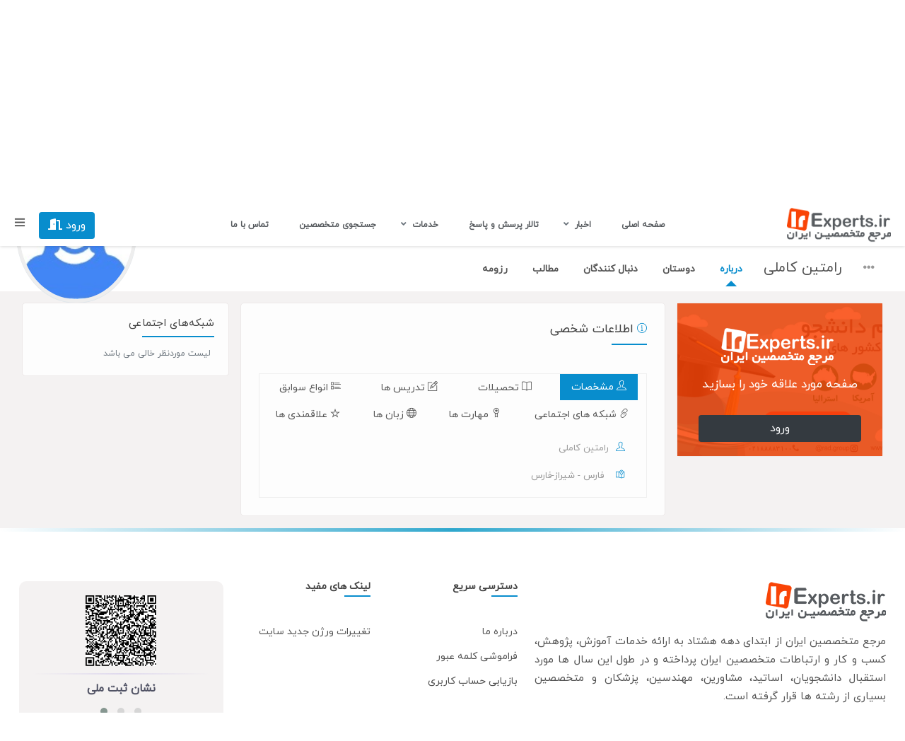

--- FILE ---
content_type: text/html; charset=utf-8
request_url: https://irexperts.ir/expert/297250/%D8%B1%D8%A7%D9%85%D8%AA%DB%8C%D9%86-%DA%A9%D8%A7%D9%85%D9%84%DB%8C
body_size: 13378
content:



<!DOCTYPE html> 
<html>  
<head> 
<meta charset='UTF-8'><meta name='viewport' content='width=device-width, initial-scale=1.0, maximum-scale=1.0, user-scalable = no'>
<meta name='copyright' content='ماهر' /> 
<meta name='author' content='ماهر 26.1.7.16' /> 

 <script> var __cdnurl = '/vendor';</script> 
<meta name="enamad" content="47315263" /> <link rel='stylesheet' href='/Content/Styles/portal-grid.css?v=639055686956087684' /> 
 
 <!-- ModulesRefers --> 
<link rel='stylesheet' href='/Files/3/asset/css/reset.css?v=639055686956087684' /> 
<link rel='stylesheet' href='/Files/3/asset/css/select2.min.css' /> 
<link rel='stylesheet' href='/Files/3/asset/css/main.min(3).css?v=639055686956087684' /> 
<link rel='stylesheet' href='https://cdn.sqp.ir/Plugins/fontawesome/5.9.0/css/all.css' /> 
<link rel='stylesheet' href='/Files/3/asset/css/style.css?v=639055686956087684' /> 
<link rel='stylesheet' href='/Files/3/asset/css/responsive.css' /> 
<link rel='stylesheet' href='/Files/3/asset/css/rtl.css' /> 
<link rel='stylesheet' href='/Files/3/asset/css/color.css' /> 

 <!-- ModulesRefers --> 
 
 <link href="/Files/3/Modules.1160.css?v=639055686956087684" rel="stylesheet" /> 
 </head> 
<body> 
<div class='__portal_container-fluid gray-bg float-none'><div id='1766483093541' class='__portal_row    '><div id='1766482500792' class='__portal_col-12        '><div id="IEFIQAYZNG">
    <div class="postoverlay"></div>

    <div class="responsive-header">
        <div class="mh-head first Sticky">
            <span class="mh-btns-left">
                <a href="#leftmenu_mobile_IEFIQAYZNG_el">
                    <i class="fa fa-ellipsis-v"></i>
                </a>
                <!-- <div id="basket_responsive_el" class="d-inline-flex align-items-center p-2"></div>shopping cart -->
            </span>
            <span id="header_logo_IEFIQAYZNG_el" class="mh-text"></span>
            <span class="mh-btns-right">
                <a class="fa fa-align-justify" href="#rightmenu_mobile_IEFIQAYZNG_el"></a>
            </span>
        </div>

        <nav id="rightmenu_mobile_IEFIQAYZNG_el" class="res-menu"></nav>

        <nav id="leftmenu_mobile_IEFIQAYZNG_el" class="dir-rtl text-right"></nav>
    </div>

    <div class="topbar stick">
        <div class="top-area">
            <div id="topbar_logo_IEFIQAYZNG_el"></div>

            <ul class="main-menu text-center w-auto" id="desktop_menu_IEFIQAYZNG_el"></ul>


            <div id="profile_access" class="text-left w-auto">
                <div id="basket_main_el" class="d-inline-flex align-items-center p-2"></div><!-- shopping cart -->
                <div class="user-img position-relative" id="user_img_element"></div>
                <span class="ti-menu main-menu" data-ripple=""></span>
            </div>
        </div>
    </div>
</div>

<div class="side-panel text-right">
    <div class="dir-rtl">
        <div id="leftmenu_desktop_IEFIQAYZNG_el" class="text-right">
        </div>
    </div>
</div>

<div id="preloader_IEFIQAYZNG_el" data-show="true"></div>

<template id="svg-icons">
    <svg xmlns="http://www.w3.org/2000/svg" style="display:none">
        <symbol id="verified-badge" viewBox="0 0 256 256">
            <g transform="translate(1.4066 1.4066) scale(2.81)">
                <path
                    d="M 49.66 1.125 L 49.66 1.125 c 4.67 -2.393 10.394 -0.859 13.243 3.548 l 0 0 c 1.784 2.761 4.788 4.495 8.071 4.66 l 0 0 c 5.241 0.263 9.431 4.453 9.694 9.694 v 0 c 0.165 3.283 1.899 6.286 4.66 8.071 l 0 0 c 4.407 2.848 5.941 8.572 3.548 13.242 l 0 0 c -1.499 2.926 -1.499 6.394 0 9.319 l 0 0 c 2.393 4.67 0.859 10.394 -3.548 13.242 l 0 0 c -2.761 1.784 -4.495 4.788 -4.66 8.071 v 0 c -0.263 5.241 -4.453 9.431 -9.694 9.694 h 0 c -3.283 0.165 -6.286 1.899 -8.071 4.66 l 0 0 c -2.848 4.407 -8.572 5.941 -13.242 3.548 l 0 0 c -2.926 -1.499 -6.394 -1.499 -9.319 0 l 0 0 c -4.67 2.393 -10.394 0.859 -13.242 -3.548 l 0 0 c -1.784 -2.761 -4.788 -4.495 -8.071 -4.66 h 0 c -5.241 -0.263 -9.431 -4.453 -9.694 -9.694 l 0 0 c -0.165 -3.283 -1.899 -6.286 -4.66 -8.071 l 0 0 C 0.266 60.054 -1.267 54.33 1.125 49.66 l 0 0 c 1.499 -2.926 1.499 -6.394 0 -9.319 l 0 0 c -2.393 -4.67 -0.859 -10.394 3.548 -13.242 l 0 0 c 2.761 -1.784 4.495 -4.788 4.66 -8.071 l 0 0 c 0.263 -5.241 4.453 -9.431 9.694 -9.694 l 0 0 c 3.283 -0.165 6.286 -1.899 8.071 -4.66 l 0 0 c 2.848 -4.407 8.572 -5.941 13.242 -3.548 l 0 0 C 43.266 2.624 46.734 2.624 49.66 1.125 z"
                    style="stroke: none; stroke-width: 1; stroke-dasharray: none; stroke-linecap: butt; stroke-linejoin: miter; stroke-miterlimit: 10; fill: currentColor; fill-rule: nonzero; opacity: 1;"
                    transform=" matrix(1 0 0 1 0 0) " stroke-linecap="round" />
                <polygon points="36.94,66.3 36.94,66.3 36.94,46.9 36.94,46.9 62.8,35.34 72.5,45.04 "
                    style="stroke: none; stroke-width: 1; stroke-dasharray: none; stroke-linecap: butt; stroke-linejoin: miter; stroke-miterlimit: 10; fill: currentColor; fill-rule: nonzero; opacity: 1;"
                    transform="  matrix(1 0 0 1 0 0) " />
                <polygon points="36.94,66.3 17.5,46.87 27.2,37.16 36.94,46.9 60.11,23.7 69.81,33.39 "
                    style="stroke: none; stroke-width: 1; stroke-dasharray: none; stroke-linecap: butt; stroke-linejoin: miter; stroke-miterlimit: 10; fill: #fff; fill-rule: nonzero; opacity: 1;"
                    transform="  matrix(1 0 0 1 0 0) " />
            </g>
        </symbol>
    </svg>
</template> <script id="leftmenu_mobile_IEFIQAYZNG_tmp" type="text/template">
    {% if(__user){ %}
    {% const {leftMenuLinks, editInfoLinks} = o; %}
    {% __user = IRX.User.Customize(__user); %}
    <ul class="p-3">
        <li class="avatar-pic mb-2">
            <img src="{%= __user.Pic_Address %}" alt="{%= __user.FullName %}" />
        </li>
        {% if(editInfoLinks) { %}
        <li>
            <span title="{%= item.Title %}">
                <i class="ti-id-badge ml-1"></i>
                {%= editInfoLinks[0].CategoryName %}
            </span> 
            <ul class="p-3">
                {% editInfoLinks.forEach(item => { %}
                {% const icon = item.Props.find(x => x.Code === 'icon').Value; %}
                <li>
                    <a href="/profile{%= item.Link %}" title="{%= item.Title %}">
                        <i class="{%= icon %} ml-1"></i>
                        {%= item.Title %}
                    </a>
                </li>
                {% }); %} 
            </ul> 
        </li>
        {% } %}
        {% for(item of leftMenuLinks) { %}
            {% const icon = item.Props.find(x => x.Code === 'icon').Value; %}
            <li>
            {% if(item.Link.startsWith("/cv")) { %}
                {% const fullName = [__user.FirstName, __user.LastName].map(x => x?.trim()).filter(Boolean).join(" "); %}
                <a href="/resume/{%= __user.Title %}/{%= Portal.Utility.OptimizeUrl(fullName) %}">
                    <i class="{%= icon %} ml-1"></i>
                    {%= item.Title %}
                </a>
            {% } else { %}
                <a href="{%= item.Link %}" title="{%= item.Title %}">
                    <i class="{%= icon %} ml-1"></i>
                    {%= item.Title %}
                </a>
            {% } %}
            </li>
        {% } %}
    </ul>
    {% }else{ %}
        <a href="/login" title="حساب کاربری">
            <button class="btn add-butn text-white">ورود <i class="fas fa-door-open"></i></button>
        </a>
    {% } %}
</script>

<script id="rightmenu_mobile_IEFIQAYZNG_tmp" type="text/template">
    {% const renderMenu = (items = o) => { %}
    <ul>
        {% items.forEach(item => { %} 
            <li>
                {% if(item.subMenu?.length) { %} 
                    <span title="{%= item.title %}">{%= item.title %}</span>
                    {% renderMenu(item.subMenu); %} 
                {% } else { %} 
                    <a href="{%= item.link %}" title="{%= item.title %}">{%= item.title %}</a>
                {% } %} 
            </li>
        {% }); %} 
    </ul>
{% }; %}

{% renderMenu(); %}
</script>

<script id="desktop_menu_IEFIQAYZNG_tmp" type="text/template">
    {% const items = o; %}
    {% items.forEach(item => { %}
        <li>
            <a href="{%= item.link %}" title="{%= item.title %}">
                {%= item.title %}<i class="fa {%= item.subMenu ? 'fa-angle-down' : '' %} mr-2 text-muted"></i>
            </a>
            {% if(item.subMenu) { %}
            <ul>
                {% item.subMenu.forEach(item => { %}
                    <li>
                        <a href="{%= item.link %}" title="{%= item.title %}">
                            {%= item.title %}
                        </a>
                    </li>
                {% }); %}
            </ul>
            {% } %}
        </li>
    {% }); %}
</script>

<script id="logo_IEFIQAYZNG_tmp" type="text/template">
    <a class="logo-wrapper" href="/">
        <img class="logo-img" src="{%= '' || __domain.Logo %}" alt="{%= __domain.SiteName %}" loading="lazy">
    </a>
</script>

<script id="user_img_temp" type="text/template">
    {% if(__user){ %}
        {% __user = IRX.User.Customize(__user); %}
        <div class="user-avatar-header position-relative">
        <img src="{%= __user.Pic_Address %}" alt="{%= __user.FullName %}" class="position-absolute top-0 left-0">
        </div>
        <div class="user-setting">
            <a href="/profile" title="">
                <i class="ti-home"></i> مشاهده پروفایل
            </a>
            <!-- <a href="/profile" title=""><i class="ti-timer"></i> تایم لاین</a> -->
            <!-- <a href="#" title=""><i class="ti-bell"></i> اطلاعیه ها</a> -->
            <a href="/profile#edit" onclick="$(`[href=#edit]`).trigger('click');" title="">
                <i class="ti-pencil-alt"></i> ویرایش پروفایل
            </a>
            <a href="/profile#settings" onclick="$(`[href=#settings]`).trigger('click');" title="">
                <i class="ti-settings"></i> تنظیمات حساب کاربری
            </a>
            {% if(!__user.IsMobileConfirmd){ %}
                <!-- <a href="/mobile-verify" title=""><i class="ti-mobile"></i>دریافت کد تایید موبایل</a> -->
            {% } %}
            <a href="javascript:void(0)" onclick="IRX.Helper.ShareWith('copy',`https://irexperts.ir{%= __user.ExpertLink %}`)" >
                <i class="ti-files" ></i> کپی کردن آدرس پروفایل
            </a>
            <a href="/auth/signout" title="">
                <i class="ti-power-off"></i>خروج
            </a>
        </div>
    {% }else{ %}
        <a href="/login" title="حساب کاربری">
            <button class="btn add-butn text-white">ورود <i class="fas fa-door-open"></i></button>
        </a>
    {% } %}
</script>

<script id="leftmenu_desktop_IEFIQAYZNG_tmp" type="text/template">
    <div class="setting-row dark-mode">
        <span>حالت شب</span>
        <input type="checkbox" id="nightmode">
        <label for="nightmode" data-on-label="" data-off-label=""></label>
    </div>
    {% if(__user){ %}
        {% const {leftMenuLinks, editInfoLinks} = o; %}
        {% __user = IRX.User.Customize(__user); %}
        <div class="avatar-pic" style="margin: 10px 10px 10px auto;">
            <img src="{%= __user.Pic_Address %}" alt="{%= __user.FullName %}" />
        </div>
        <ul class="mm-listview">
            {% for(item of leftMenuLinks) { %}
                {% const icon = item.Props.find(x => x.Code === 'icon').Value; %}
                <li class="nav-item">
                {% if(item.Link.startsWith("/cv")) { %}
                    {% const fullName = [__user.FirstName, __user.LastName].map(x => x?.trim()).filter(Boolean).join(" "); %}
                    <a href="/resume/{%= __user.Title %}/{%= Portal.Utility.OptimizeUrl(fullName) %}">
                        <i class="{%= icon %} ml-1"></i>
                        {%= item.Title %}
                    </a>
                {% } else { %}
                    <a href="{%= item.Link %}" title="{%= item.Title %}">
                        <i class="{%= icon %} ml-1"></i>
                        {%= item.Title %}
                    </a>
                {% } %}
                </li>
            {% } %}
        </ul>
    {% }else{ %}
        <a href="/login" title="حساب کاربری">
            <button class="btn btn-info">ورود</button>
        </a>
    {% } %}
</script>

<script id="basket_main_tmp" type="text/template">
    <a href="/cart" title="سبد خرید" class="btn btn-primary ml-3">
        <i class="fa fa-shopping-cart" aria-hidden="true"></i>
    </a>
</script>

<script id="basket_responsive_tmp" type="text/template">
    <a href="/cart" title="سبد خرید" class="btn btn-light ml-3">
        <i class="fa fa-shopping-cart" aria-hidden="true"></i>
    </a>
</script>

<script type="text/template" id="preloader_IEFIQAYZNG_tmp">
    <img src="{%= '/Files/3/asset/logo/logo-colored.png' || __domain.Logo %}" class="p-5 blink_me" />
    <div class="w-25 position-relative m-auto">
        <div class="w-25 position-absolute runner"></div>
    </div>
</script></div></div><div id='1766483063858' class='__portal_row     bg-white'><div id='1766482344777' class='__portal_col-12        '><section id="GWPEAJGWFQ"></section> <script type="text/template" id="GWPEAJGWFQ_tmp">
	{% let expert = o.Result; %}
    <div class="feature-photo">
		<div class="position-relative">
			<figure class="vh-40 m-0">
				<img class="fit-cover h-100 w-100" src="{%= expert.Pic_Background %}" alt="{%= expert.FullName %}" >
			</figure>
			<div class="add-btn top-10 bottom-auto" style="right:20px" data-content="expertHeaderBtn">
				{% if(__user && __user.Title !== expert.Title){ %}
					{% if(!expert.IsFollowing){ %}
					<button class="btn btn-info" href="javascript:void(0)"  title="" 
						onclick="IRX.Profile.Follow.Follow('{%= expert.ID %}',this)"
						style="line-height: 2rem">
							<span>دنبال کردن</span>
							<i class="fas fa-user-plus"></i>
						</button>
					{% }else{ %}
					<button class="btn btn-secondary" href="javascript:void(0)" title=""
						style="line-height: 2rem" 
						onclick="IRX.Profile.Follow.UnFollow('{%= expert.ID %}',this)" >
							<span>دنبال نکردن</span>
							<i class="fas fa-user-minus"></i>
						</button>
					{% } %}
				{% } %}
				
			</div>
			<div class="d-inline-block position-absolute right top-auto bottom-10 text-right" style="right:20px">
				{% if(__user && __user.Title !== expert.Title){ %}
					{% if(!expert.HasPendingRequestForFriendShip && !expert.IsFriend){ %}
					<a href="javascript:void(0)" class="m-0 d-block" style="transform: scale(.9);">
						<button class="btn btn-success" type="button" onclick="IRX.Profile.Friend.Request.Send('{%= expert.ID %}',this);$(this).remove()">
							درخواست دوستی <i class="fas fa-users"></i>
						</button>
					</a>
					{% } %}
					{% if(!expert.HasPendingRequestForMessage && !expert.IsMessageContact){ %}
					<a href="javascript:void(0)" class="m-0 d-block"  style="transform: scale(.9);">
						<button class="btn btn-primary" type="button" onclick="IRX.Profile.Chat.SendInvite('{%= expert.ID %}');$(this).remove()">
						 	شروع گفت و گو <i class="fas fa-comment-medical"></i>
						</button>
					</a>
					{% }else{ %}
					<a href="javascript:void(0)" class="m-0" style="transform: scale(.9);">
						<button class="btn btn-primary" type="button" onclick="IRX.Helper.SetCookie('userId','{%= expert.ID %}');IRX.Helper.Url.Redirect('/profile#messages');">
							ارسال پیام <i class="fas fa-comments"></i>
						</button>
					</a>
					{% } %}
					<!-- {% if(!expert.IsBlocked){ %}
					<a href="javascript:void(0)" data-toggle="tooltip" title="مسدودسازی" style="transform: scale(.85);">
						<button class="btn btn-outline-danger" type="button" onclick="IRX.Profile.Block.Add('{%= expert.ID %}',this)">
							<i class="fas fa-user-lock"></i>
						</button>
					</a>
					{% }else{ %}
					<a href="javascript:void(0)" data-toggle="tooltip" title="لغو مسدودسازی" style="transform: scale(.85);">
						<button class="btn btn-outline-danger" type="button" onclick="IRX.Profile.Block.Remove('{%= expert.ID %}',this)">
							<i class="fas fa-unlock-alt"></i>
						</button>
					</a>
					{% } %} -->
				{% } %}
			</div>
		</div>
		<div class="container-fluid text-center">
			<div class="d-flex mt-2 border-0">
				<div class="timeline-info">
					<ul class="d-flex align-items-center flex-wrap pt-2" style="gap: 1rem 3rem">
						<li class="d-flex align-items-center">
							<div class="more-post position-relative left-0">
								<span onclick="$(this).parent().find('div').toggleClass('d-none');event.stopPropagation();"><i class="fa fas fa-ellipsis-h "></i></span>
								<div class="d-none right-0">
									<ul class="text-muted mb-1">
										<li class="mb-1 text-dark" onclick="IRX.Helper.ShareWith('copy')">
											<i class="fas fa-copy"></i> کپی کردن آدرس
										</li>
										<!-- {% if(!expert.HasPendingRequestForFriendShip && !expert.IsFriend){ %}
										<li class="mb-1 text-success" onclick="IRX.Profile.Friend.Request.Send('{%= expert.ID %}',this);$(this).remove()">
											<i class="fas fa-user-plus"></i> درخواست دوستی
										</li>
										{% } %}
										{% if(!expert.HasPendingRequestForMessage && !expert.IsMessageContact){ %}
										<li class="mb-1 text-primary" onclick="IRX.Profile.Chat.SendInvite('{%= expert.ID %}');$(this).remove()">
											<i class="fas fa-comment-medical"></i> شروع مکالمه
										</li>
										{% }else{ %}
										<li class="mb-1 text-primary" onclick="IRX.Helper.Url.Redirect('/profile/messages')">
											<i class="fas fa-comments"></i> ارسال پیام
										</li>
										{% } %} -->
										{% if(__user){ %}
											{% if(!expert.IsBlocked){ %}
											<li class="mb-1 text-danger" onclick="IRX.Profile.Block.Add('{%= expert.ID %}',this)">
												<i class="fas fa-user-lock"></i> مسدودسازی
											</li>
											{% }else{ %}
											<li class="mb-1 text-danger" onclick="IRX.Profile.Block.Remove('{%= expert.ID %}',this)">
												<i class="fas fa-unlock-alt"></i> لغو مسدودسازی
											</li>
											{% } %}
										{% } %}
									</ul>
								</div>
							</div>
							<div class="admin-name">
									{% if(expert.FirstName != '' || expert.LastName!= ''){ %}
									<a class="d-flex align-items-center" style="gap: 0.25rem" href="{%= expert.SiteLink %}" >
										<h5 class="d-inline-block m-0">{%= expert.FullName %}</h5>
									</a>
									{% }else{ %}
									<h5>خوش آمدید</h5>
									{% } %}
							</div>
						</li>
						<li id="linksProfile" class="d-inline-block nav nav-tabs">
							<ul id="links_GWPEAJGWFQ_el" class="nav nav-tabs d-inline"></ul>
						</li>
					</ul>
				</div>
				<div class="col-auto">
					<a class="avatar" href="{%= expert.SiteLink %}" title="{%= expert.FullName %}" >
						<figure>
							<img src="{%= expert.Pic_Address %}" alt="{%= expert.FullName %}" >
							<figcaption class="status f-online"></figcaption>
						</figure>
						{% if(expert.IsVerified) { %}
							<svg data-toggle="tooltip" title="کاربر تایید شده" width="25" height="25"
								class="verified align-middle ml-4">
								<use href="#verified-badge"></use>
							</svg>
						{% } %}
					</a>
				</div>
			</div>
		</div>
	</div>
</script>

<script type="text/template" id="links_GWPEAJGWFQ_tmp">
	{% const {links, activeLink, user} = o; %}
	{% console.log(activeLink); %}
	{% for(link of links) { %}
		{% id = link.Link.slice(1); %}
		<li class="nav-item">
			<a id="{%= id %}-tab" data-toggle="tab" href="{%= link.Link %}" title="{%= link.Title %}"
				class="{%= activeLink === link.Link ? 'show active' : '' %}">
				{%= link.Title %}
			</a>
		</li>
	{% } if(true) { %}
	{% const title = 'رزومه' || 'رزومه'; %}
	<li class="nav-item">
		<a href="{%= user.Result.ResumeLink %}" title="{%= title %}">{%= title %}</a>
	</li>
	{% } if(false) { %}
	<li class="nav-item">
		<a href="" title=""></a>
	</li>
	{% } %}
</script></div></div><div id='1766482219902' class='__portal_row mt-3    row container mx-auto g-0 gx-md-3 dir-rtl'><div id='1766482427553' class='__portal_col-12 __portal_col-lg-3        '><div id='1766483604785' class='__portal_row    '><div id='1766484143717' class='__portal_col-12 d-none d-lg-flex        '><aside id="WFOFAFYXRF" class="sidebar static">
  <div class="widget rounded" id="WFOFAFYXRF_el"></div>
</aside> <script type="text/template" id="WFOFAFYXRF_tmp">
  {% if(__user && o.Result){ %}
    {% const currentUser = o.Result; %}
    {% const fullName = currentUser.FirstName +  " "  + currentUser.LastName; %}
    {% const siteLink = `/site/${currentUser.Title}/${Portal.Utility.OptimizeUrl(fullName)}`; %}
		<div class="banner medium-opacity bluesh">
			<div style="background-image: url('/Files/3/asset/img/content/اعزام-دانشجو(2).jpg')" class="bg-image"></div>
			<div class="banermeta text-center">
				<img src="/Files/3/asset/logo/logo-white.png" alt="{%= 'مرجع متخصصین ایران'?.trim() || __domain.SiteName %}" />
				<p class="text-center font-17 mt-3">
					صفحه مورد علاقه خود را بسازید
				</p>
				{% if(1){ %}
					<a href="{%= siteLink %}" title="{%= fullName %}" target="_blank" class="bg-dark text-light rounded">
						مشاهده صفحه
					</a>
				{% }else{ %}
					<a href="#" title="{%= fullName %}" data-ripple="" class="bg-dark text-light rounded">
						اکنون شروع کن!
					</a>
				{% } %}
			</div>
		</div>
	{% }else{ %}
		<div class="banner medium-opacity bluesh">
			<div style="background-image: url('/Files/3/asset/img/content/اعزام-دانشجو(2).jpg')" class="bg-image"></div>
			<div class="banermeta text-center">
				<img src="/Files/3/asset/logo/logo-white.png" />
				<p class="text-center font-17 mt-3">
					صفحه مورد علاقه خود را بسازید
				</p>
				<a href="/login" title="login" data-ripple="" class="bg-dark text-light rounded">
					ورود
				</a>
			</div>
		</div>
	{% } %}
</script></div></div></div><div id='1766483084027' class='__portal_col-12 __portal_col-lg-6        '><div id='1766483478648' class='__portal_row    '><div id='1766483216280' class='__portal_col-12        '><div id="PVPDXBSOAP" class="central-meta item tab-content mx-auto"></div> <script type="text/template" id="PVPDXBSOAP_tmp">
	{% const {links, activeLink} = o; %}
	{% for(link of links) { %}
  	{% id = link.Link.slice(1); %}
  	<div id="{%= id %}" class="tab-pane {%= activeLink === link.Link ? 'fade show active' : 'fade' %}" role="tabpanel" aria-labelledby="{%= id %}-tab"></div>
  {% } %}
</script>

<script type="text/template" id="posts_PVPDXBSOAP_tmp">
  <div class="sentinel"></div>
  <article id="post_PVPDXBSOAP_1"></article>
</script>

<script type="text/template" id="post_PVPDXBSOAP_tmp">
  {% let posts = o.Result.Records; %}
		{% if(posts.length){ %}
			<!-- <div class="highlight">

			</div> -->
			{% posts.forEach(function(post){ %}
				{% post = IRX.Profile.Post.Customize(post); %}
				<div class="friend-info" data-postID="{%= post.ID %}">
					{%# IRX.User.UserAvatar(post.User) %}
					<div class="friend-name">
						<ins>
							<a href="{%= post.User.ExpertLink %}" title="{%= post.User.FullName %}">
								{%= post.User.FullName %}
							</a>
						</ins>
						<span class="number-fa">تاریخ انتشار:
						{%= Portal.Date.Get(post.CT,'en','fa').Date %}</span>
					</div>
					{% if(__user){ %}
						<div class="more-post">
							<span onclick="$(this).parent().find('div').toggleClass('d-none');event.stopPropagation();"><i class="fa fas fa-ellipsis-h "></i></span>
							<div class="d-none toggle-list">
								<ul class="text-muted mb-1">
									<li class="mb-1 text-danger" onclick="IRX.Profile.Post.Report({%= post.ID %})" >
										<i class="fas fa-exclamation-triangle"></i> گزارش
									</li>
								</ul>
							</div>
						</div>
					{% } %}
					<div class="post-meta">
						{% if(post.Pic.Url){ %}
						<div class="linked-image align-right" style="background-image: url({%= post.Pic.Url %})">
								<a href="{%= post.DetailLink %}" title="{%= post.Title %}">
									<img class="rounded" src="{%= post.Pic.Url %}" alt="{%= post.Title %}" loading="lazy" onerror="this.src='https://cdn.sqp.ir/Images/noimage/3.jpg'">
								</a>
						</div>
						{% } %}
						<div class="detail">
							<span>
								<a href="{%= post.DetailLink %}" title="{%= post.Title %}">
									{%= post.Title %}
								</a>
							</span>
							<p data-content="description" class="text-justify text-overflow-2">
								{%# IRX.Helper.DescriptionCustomize(post.Description) %}
							</p>
							<a href="#" title=""></a>
						</div>	
						
						<div class="we-video-info">
							<ul>
								{% if(__user){ %}
								<li class="mr-0  text-black float-right" data-show="true">
									<button class="bookmark btn btn-light  bg-transparent border-0" data-toggle="tooltip" title="نشان کردن"
										onclick="IRX.Profile.Post.BookMark({%= post.ID %})" >
										{% if(post.IsBookMarked){ %}
										<i  class="fas fa-bookmark"></i>
										{% }else{ %}
										<i  class="far fa-bookmark"></i>
										{% } %}
									</button>
								</li>
								{% } %}
								<li class="dir-ltr" data-show="true">
									<button class="like btn btn-light bg-transparent border-0" data-toggle="tooltip" title="پسند"
										onclick="IRX.Profile.Post.Like({%= post.ID %})">
										{% if(post.IsLiked){ %}
										<i  class="fas fa-heart text-danger"></i>
										{% }else{ %}
										<i  class="far fa-heart"></i>
										{% } %}
										<ins id="likePostCount_{%= post.ID %}">{%= (post.LikesCount) ? post.LikesCount : 0 %}</ins>
									</button>
								</li>
								<li class="dir-ltr" data-show="true">
									<a class="comment btn btn-light bg-transparent border-0" data-toggle="tooltip" title="نظر" href="{%= post.DetailLink %}#comments">
										<span>
											<i class="far fa-comment"></i> 
											<ins>{%= (post.CommentsCount) ? post.CommentsCount : 0 %}</ins>
										</span>
									</a>
								</li>
								<li  class="dir-ltr" data-show="true">
									<a class="views btn btn-light bg-transparent border-0" data-toggle="tooltip" title="بازدید" href="{%= post.DetailLink %}" >
										<span>
											<i class="far fa-eye"></i> 
											<ins>{%= (post.ViewsCount) ? post.ViewsCount : 0 %}</ins>
										</span>
									</a>
								</li>
								{% if(post.Files.length > 0){ %}
								<li  class="dir-ltr">
									<a class="btn btn-light bg-transparent border-0" href="{%= post.DetailLink %}" >
										<span class="" data-toggle="tooltip" title="تصاویر بیشتر">
											<i class="far fa-image"></i>
											<ins>+{%= post.Files.length %}</ins>
										</span>
									</a>
								</li>
								{% } %}
							</ul>
						</div>
					</div>
					<div class="description"></div>
				</div>
				<div class="w-100 border mb-4" ></div>
			{% }); %}
		{% }else{ %}
			<div class="friend-info text-danger text-center p-4" >مطلبی وجود ندارد</div>
		{% } %}
</script>

<script type="text/template" id="post_loading_PVPDXBSOAP_tmp">
  {% const {count} = o; %}
	{% for(let i = 0; i < count; i++) { %}
	<article class="loading" aria-busy="true" aria-label="loading content">
    <header class="header">
      <div class="skeleton avatar" aria-hidden="true"></div>
      <div class="meta">
        <div class="skeleton line short"></div>
        <div class="skeleton line medium"></div>
      </div>
    </header>

    <div class="skeleton hero" aria-hidden="true"></div>

    <div style="display:flex; justify-content:space-between; align-items:center;">
      <div class="skeleton pill"></div>
      <div style="display:flex; gap:12px; align-items:center;">
        <div class="icon">
          <div class="skeleton dot"></div>
          <div class="skeleton txt"></div>
        </div>
        <div class="icon">
          <div class="skeleton dot"></div>
          <div class="skeleton txt"></div>
        </div>
        <div class="icon">
          <div class="skeleton dot"></div>
          <div class="skeleton txt"></div>
        </div>
      </div>
    </div>
  </article>
	{% } %}
</script>

<script type="text/template" id="about_PVPDXBSOAP_tmp">
  {% let expert = o; %}
    <div class="about">
		<div class="personal">
			<h5 class="f-title"><i class="ti-info-alt"></i>اطلاعات شخصی</h5>
			<p class="text-justify">
				{%# (expert.Description) ? expert.Description.replace(/\n/g,"<br>") : '' %}
			</p>
		</div>
		<div class="mt-2">
			<ul class="nav nav-tabs nav-tabs--vertical nav-tabs--left d-flex flex-row flex-wrap text-right justify-content-around">
				<li class="nav-item">
					<a id="basic-tab" href="#basic" class="nav-link show active"
            data-toggle="tab">
						<i class="ti-user"></i> مشخصات
					</a>
				</li>
				<li class="nav-item">
					<a id="educations-tab" href="#educations" class="nav-link" 
            data-toggle="tab">
						<i class="ti-book"></i> تحصیلات
					</a>
				</li>
				<li class="nav-item">
					<a id="trainings-tab" href="#trainings" class="nav-link"
            data-toggle="tab">
						<i class="ti-pencil-alt"></i> تدریس ها
					</a>
				</li>
				<li class="nav-item">
					<a id="records-tab" href="#records" class="nav-link" data-toggle="tab">
						<i class="ti-layout-list-thumb"></i> انواع سوابق
					</a>
				</li>
				<li class="nav-item">
					<a id="socials-tab" href="#socials" class="nav-link"
            data-toggle="tab">
						<i class="ti-link"></i> شبکه های اجتماعی
					</a>
				</li>
				<li class="nav-item">
					<a id="skills-tab" href="#skills" class="nav-link"
            data-toggle="tab">
						<i class="ti-medall"></i> مهارت ها
					</a>
				</li>
				<li class="nav-item">
					<a id="languages-tab" href="#languages" class="nav-link" 
          data-toggle="tab">
						<i class="ti-world"></i> زبان ها
					</a>
				</li>
				<li class="nav-item">
					<a id="favorites-tab" href="#favorites" class="nav-link" 
            data-toggle="tab">
						<i class="ti-star"></i> علاقمندی ها
					</a>
				</li>
			</ul>
			<div class="tab-content font-13 text-right">
				<div class="tab-pane fade show active" id="basic" role="tabpanel">
					<ul class="basics">
						<li>
							<i class="ti-user" data-toggle="tooltip" data-original-title="نام و نام خانوادگی"></i>
							{%= expert.FirstName %} {%= expert.LastName %}
							</li>
						{% if (expert.CityID !== 'null-1') { %}
						<li>
							<i class="ti-map-alt" data-toggle="tooltip" data-original-title="محل سکونت"></i>
							{%= (expert.Location) ? expert.Location.StateName + ' - ' + expert.Location.CityName : IRX.Helper.MessagePrivacy(expert.CityID) %}
						</li>
						{% } if (expert.Mobile !== 'null-1') { %}
						<li>
							<i class="ti-mobile" data-toggle="tooltip" data-original-title="موبایل"></i>
							{%= (expert.Mobile.indexOf("null")) ? expert.Mobile : IRX.Helper.MessagePrivacy(expert.Mobile) %}
						</li>
						{% } if (expert.Email !== 'null-1') { %}
						<li>
							<i class="ti-email" data-toggle="tooltip" data-original-title="ایمیل"></i>
							{%= (expert.Email.indexOf("null")) ? expert.Email : IRX.Helper.MessagePrivacy(expert.Email) %}
						</li>
						{% } if (expert.IsMarried !== 'null-1') { %}
						<li>
							<i class="ti-infinite" data-toggle="tooltip" data-original-title="وضعیت تأهل"></i>
							{%= (expert.IsMarried.indexOf("null")) ? ((`${expert.IsMarried}`==`true`) ? 'متأهل' : 'مجرد') : IRX.Helper.MessagePrivacy(expert.IsMarried) %}
						</li>
						{% } if (expert.BrithDate !== 'null-1') { %}
						<li>
							<i class="ti-calendar" data-toggle="tooltip" data-original-title="تاریخ تولد"></i>
							{%= (expert.BrithDate.indexOf("null")) ? Portal.Date.Get(expert.BrithDate,'en','fa').Date : IRX.Helper.MessagePrivacy(expert.BrithDate) %}
						</li>
						{% } %}
					</ul>
        </div>
				<div class="tab-pane fade" id="educations" role="tabpanel"></div>
				<div class="tab-pane fade" id="trainings" role="tabpanel"></div>
				<div class="tab-pane fade" id="records" role="tabpanel"></div>
				<div class="tab-pane fade" id="socials" role="tabpanel"></div>
				<div class="tab-pane fade" id="skills" role="tabpanel"></div>
				<div class="tab-pane fade" id="languages" role="tabpanel"></div>
				<div class="tab-pane fade" id="favorites" role="tabpanel"></div>
			</div>
		</div>
	</div>
</script>

<script type="text/template" id="educations_PVPDXBSOAP_tmp">
  {% let educations = o.Result; %}
	{% if(o.StatusCode == 401){ %}
		<ul class="basics">
			<li>
				<div class="w-100 text-center">
					{%= IRX.Helper.MessagePrivacy(o.Message) %}
				</div>
			</li>
		</ul>
	{% }else if(educations.length == 0){ %}
		<ul class="basics">
			<li>
				<div class="w-100 text-center">
					نتیجه ای یافت نشد
				</div>
			</li>
		</ul>
	{% }else{ %}
		<ul class="nearby-contct ">
		{% educations.forEach(function(education){ %}
			{% education = IRX.Profile.Education.Customize(education); %}
			<li title="{%= education.description %}">
				<div class="w-100 d-flex">
					<div class="align-content-center text-center">
						<figure class="m-auto overflow-hidden rounded-circle border align-content-center" style="width:50px;height:50px" >
							<img class="h-100 fit-cover" src="{%= education.image %}" alt="{%= education.name %}"
							onerror="this.style.display = 'none';this.nextElementSibling.style.display = 'block';">
							<i class="ti-book" style="font-size: 1.5rem; display: none"></i>
						</figure>
					</div>
					<div class="align-content-center">
						<div class="w-100 pr-3" style="line-height: 1.75rem">
							<div class="text-overflow-2">
								<span>{%= education.name %}</span>
							</div>
							<div>{%= (education.University) ? education.University.Title : '' %}</div>
							<div>{%= education.durationTime %}</div>
						</div>
					</div>
				</div>
			</li>
		{% }); %}
		</ul>
	{% } %}
</script>

<script type="text/template" id="trainings_PVPDXBSOAP_tmp">
  {% let trainings = o.Result; %}
	{% if(o.StatusCode == 401){ %}
		<ul class="basics">
			<li>
				<div class="w-100 text-center">
					{%= IRX.Helper.MessagePrivacy(o.Message) %}
				</div>
			</li>
		</ul>
	{% }else if(trainings.length == 0){ %}
		<ul class="basics">
			<li>
				<div class="w-100 text-center">
					نتیجه ای یافت نشد
				</div>
			</li>
		</ul>
	{% }else{ %}
		<ul class="nearby-contct  ">
		{% trainings.forEach(function(training){ %}
			{% training = IRX.Profile.Training.Customize(training); %}
			<li title="{%= training.description %}">
				<div class="w-100 d-flex">
					<div class="align-content-center text-center">
						<figure class="m-auto overflow-hidden rounded-circle border align-content-center" style="width:50px;height:50px">
							<img class="h-100 fit-cover" src="{%= training.image %}"  alt="{%= training.name %}"
							onerror="this.style.display = 'none';this.nextElementSibling.style.display = 'block';">
							<i class="ti-pencil-alt" style="font-size: 1.5rem; display: none"></i>
						</figure>
					</div>
					<div class="align-content-center">
						<div class="w-100 pr-3" style="line-height: 1.75rem">
							<div>{%= training.name %}</div>
							<div>{%= (training.University) ? training.University.Title : '' %}</div>
							<div>{%= training.durationTime %}</div>
						</div>
					</div>
				</div>
			</li>
		{% }); %}
		</ul>
	{% } %}
</script>

<script type="text/template" id="records_PVPDXBSOAP_tmp">
  {% let records = o.Result; %}
	{% if(o.StatusCode == 401){ %}
		<ul class="basics">
			<li>
				<div class="w-100 text-center">
					{%= IRX.Helper.MessagePrivacy(o.Message) %}
				</div>
			</li>
		</ul>
	{% }else if(records.length == 0){ %}
		<ul class="basics">
			<li>
				<div class="w-100 text-center">
					نتیجه ای یافت نشد
				</div>
			</li>
		</ul>
	{% }else{ %}
		<ul class="nearby-contct ">
			{% records.forEach(function(record){ %}
				{% record = IRX.Profile.Record.Customize(record); %}
				<li title="{%= record.description %}">
					<div class="w-100 d-flex">
						<div class="align-content-center text-center" >
							<figure class="m-auto overflow-hidden rounded-circle border align-content-center" style="width:50px;height:50px">
								<img class="h-100 fit-cover" src="{%= record.image %}"
									onerror="this.style.display = 'none';this.nextElementSibling.style.display = 'block';">
									<i class="ti-layout-list-thumb" style="font-size: 1.5rem; display: none"></i>
							</figure>
							<span>{%= record.CategoryName %}</span>
						</div>
						<div class="align-content-center">
							<div class="w-100 pr-3" style="line-height: 1.75rem">
								<div><a href="{%= record.link %}"  title="{%= record.Title %}" >{%= record.name %}</a></div>
								<div>{%= (record.Location) ? record.Location.StateName + ' - '+ record.Location.CityName : '' %}</div>
								<div>{%= record.durationTime %}</div>
							</div>
						</div>
					</div>
				</li>
			{% }); %}
		</ul>
	{% } %}
</script>

<script type="text/template" id="socials_PVPDXBSOAP_tmp">
  <ul class="basics ">
		{% let socials = o.Result; %}
		{% if(o.StatusCode == 401){ %}
			<li>
				<div class="w-100 text-center">
					{%= IRX.Helper.MessagePrivacy(o.Message) %}
				</div>
			</li>
		{% }else if(socials.length == 0){ %}
			<li>
				<div class="w-100 text-center">
					نتیجه ای یافت نشد
				</div>
			</li>
		{% }else{ %}
			{% socials.forEach(function(social){ %}
				<li class="{%= social.Type_Code %}">
					<a href="{%= social.Link %}">
						<span class="social-logo" ></span>
						<span class="d-block dir-ltr">{%= (social.Title) ? social.Title : social.Link %}</span>
					</a>
				</li>
			{% }); %}
		{% } %}
	</ul>
</script>

<script type="text/template" id="skills_PVPDXBSOAP_tmp">
  {% let skills = o.Result; %}
	{% if(o.StatusCode == 401){ %}
		<ul class="basics ">
			<li>
				<div class="w-100 text-center">
					{%= IRX.Helper.MessagePrivacy(o.Message) %}
				</div>
			</li>
		</ul>	
	{% }else if(skills.length == 0){ %}
		<ul class="basics">
			<li>
				<div class="w-100 text-center">
					نتیجه ای یافت نشد
				</div>
			</li>
		</ul>
	{% }else{ %}
		<table class="basics table">
			<thead class="bg-dark text-light">
				<tr>
					<td>دسته</td>
					<td>مهارت</td>
					<td>سطح</td>
				</tr>
			<thead>
			<tbody>
			{% skills.forEach(function(skill){ %}
				<tr class="border" title="{%= skill.Text %}">
					<td>{%= skill.Category_Name %}</td>
					<td>{%= skill.Type_Name %}</td>
					<td>
						{% for(let i = 0 ; i < skill.Rate_Code/20 ; i++){ %} <i class="fas fa-star text-warning"></i> {% } %}
						{% for(let i = skill.Rate_Code/20 ; i < 5 ; i++){ %} <i class="far fa-star text-warning"></i> {% } %}
					</td>
				</tr>
			{% }); %}
			</tbody>
		</table>
	{% } %}
</script>

<script type="text/template" id="languages_PVPDXBSOAP_tmp">
  {% let languages = o.Result; %}
	{% if(o.StatusCode == 401){ %}
		<ul class="basics">
			<li>
				<div class="w-100 text-center">
					{%= IRX.Helper.MessagePrivacy(o.Message) %}
				</div>
			</li>
		</ul>
	{% }else if(languages.length == 0){ %}
		<ul class="basics">
			<li>
				<div class="w-100 text-center">
					نتیجه ای یافت نشد
				</div>
			</li>
		</ul>
	{% }else{ %}
		<table class="basics table">
			<thead class="bg-dark text-light">
				<tr>
					<td class="text-center">زبان</td>
					<td class="text-center">Conversation</td>
					<td class="text-center">Listening</td>
					<td class="text-center">Writing</td>
					<td class="text-center">Reading</td>
				</tr>
			<thead>
			<tbody>
				{% languages.forEach(function(language){ %}
					<tr class="border">
						<td class="text-center">
							<figure class="m-auto overflow-hidden rounded-circle border align-content-center" style="width:50px;height:50px">
								<img class="h-100 fit-cover" src="{%= language.Language_Type_Pic %}" title="{%= language.Language_Type_Code %}"
									onerror="this.style.display = 'none';this.nextElementSibling.style.display = 'block';" alt="{%= language.Language_Type_Code %}" >
									<i class="ti-world" style="font-size: 1.5rem; display: none"></i>
							</figure>
							<span>{%= language.Language_Type_Name %}</span>
						</td>
						<td class="text-center" style="vertical-align:middle;">{%= language.Conversation_Rate_Name %}</td>
						<td class="text-center" style="vertical-align:middle;">{%= language.Listening_Rate_Name %}</td>
						<td class="text-center" style="vertical-align:middle;">{%= language.Writing_Rate_Name %}</td>
						<td class="text-center" style="vertical-align:middle;">{%= language.Reading_Rate_Name %}</td>
					</tr>
				{% }); %}
			</tbody>
		</table>
	{% } %}
</script>

<script type="text/template" id="favorites_PVPDXBSOAP_tmp">
  <ul class="basics ">
		{% let favorites = o.Favorites; %}
		{% if(favorites == ''){ %}
			<li>
				<div class="w-100 text-center">
					نتیجه ای یافت نشد
				</div>
			</li>
		{% }else{ %}
			{% favorites = (favorites) ? favorites.split(",") : []; %}
			{% favorites.forEach(function(favorite){ %}
				<li>{%= favorite %}</li>
			{% }); %}
		{% } %}
	</ul>
</script>

<script type="text/template" id="friends_PVPDXBSOAP_tmp">
  <ul class="nearby-contct mt-0" id="friend_PVPDXBSOAP_1"></ul>
  <button id="load-more-friends" class="btn-view btn-load-more" type="button">
      <i class="fa fa-sync" aria-hidden="true"></i>
  </button>
</script>

<script type="text/template" id="friend_PVPDXBSOAP_tmp">
  {% if(o.StatusCode == 401){ %}
		<li class="text-info text-center text-muted">
			<i class="fas fa-ban fa-2x mt-3 mb-2 "></i>
			<span class="d-block font-12">{%= IRX.Helper.MessagePrivacy(o.Message) %}</span>
		</li>
	{% }else{ %}
		{% let friends = o.Result.Records; %}
		{% friends = (friends) ? friends : []; %}
		{% if(friends.length > 0){ %}
			{% friends.forEach(function(friend){ %}
				{% friend = IRX.User.Customize(friend) ; %}
				<li>
					<div class="nearly-pepls">
						{%# IRX.User.UserAvatar(friend) %}
						
						<div class="pepl-info grid">
							<h4>
								<a href="{%= friend.ExpertLink %}" title="{%= friend.FullName %}">
									{%= friend.FullName %}
								</a>
							</h4>
							<span>{%= friend.JobTitle_Name %}</span>
							<div class="position-absolute left-0 top-0">
								{% if(!friend.IsFollowing && __user){ %}
								<button onclick="IRX.Profile.Follow.Follow('{%= friend.ID %}',this)"
									class="btn btn-sm text-light add-butn more-action" type="button">دنبال کردن</button>
								{% }else if(friend.ID != __user.ID && __user){ %}
								<button onclick="IRX.Profile.Follow.UnFollow('{%= friend.ID %}',this)"
									class="btn btn-sm text-light add-butn more-action bg-secondary" type="button">دنبال نکردن</button>
								{% } %}
							</div>
						</div>
					</div>
				</li>
			{% }); %}
			{% if(o.Result.PagesCount > o.Result.PageNumber){ %}
				<ul class="nearby-contct m-0" data-pageNumber="{%= o.Result.PageNumber+1 %}" id="expertFriendList_element_{%= o.Result.PageNumber+1 %}">
				</ul>
			{% } %}
		{% }else{ %}
			<li class="text-info text-center text-muted">
				<i class="fas fa-ban fa-2x mt-3 mb-2 "></i>
				<span class="d-block font-12">لیست موردنظر خالی می باشد</span>
			</li>
		{% } %}
	{% } %}
</script>

<script type="text/template" id="followers_PVPDXBSOAP_tmp">
  <div class="frnds">
    	<ul class="nav nav-tabs likes-btn d-flex">
            <li id="followerList_count">
                <a class="active d-inline-block text-center font-1rem " href="#followers" data-toggle="tab">دنبال کنندگان
                 - <span class="number-fa"></span></a>
            </li>
            <li id="followingList_count">
                <a class="d-inline-block text-center font-1rem" href="#followings" data-toggle="tab">دنبال شوندگان
                 - <span class="number-fa"></span></a>
            </li>
        </ul>
	</div>
	<div class="tab-content" >
		<div class="tab-pane active fade show " id="followers" >
            <ul class="nearby-contct" id="followerList_element"></ul>
        </div>

		<div class="tab-pane fade" id="followings" >
            <ul class="nearby-contct" id="followingList_element"></ul>
        </div>
	</div>
</script>

<script type="text/template" id="followerList_temp">
  {% if(o.StatusCode == 401){ %}
		<li class="text-info text-center text-muted">
			<i class="fas fa-ban fa-2x mt-3 mb-2 "></i>
			<span class="d-block font-12">{%= IRX.Helper.MessagePrivacy(o.Message) %}</span>
		</li>
	{% }else{ %}
		{% let followers = o.Result.Records; %}
		{% followers = (followers) ? followers : [];  %}
		{% if(followers.length > 0){ %}
			{% followers.forEach(function(follower){ %}
				{% follower = IRX.User.Customize(follower) ; %}
				<li>
					<div class="nearly-pepls">
						{%# IRX.User.UserAvatar(follower) %}
						<div class="pepl-info grid">
							<h4>
								<a href="{%= follower.ExpertLink %}" title="{%= follower.FullName %}">
									{%= follower.FullName %}
								</a>
							</h4>
							<span>{%= follower.JobTitle_Name %}</span>
							<div class="position-absolute left-0 top-0">
								{% if(!follower.IsFollowing && __user){ %}
								<button onclick="IRX.Profile.Follow.Follow('{%= follower.ID %}',this)"
									class="btn btn-sm text-light add-butn more-action" type="button">دنبال کردن</button>
								{% }else if(follower.ID != __user.ID && __user){ %}
								<button onclick="IRX.Profile.Follow.UnFollow('{%= follower.ID %}',this)"
									class="btn btn-sm text-light add-butn more-action bg-secondary" type="button">دنبال نکردن</button>
								{% } %}
							</div>
						</div>
					</div>
				</li>    
			{% }); %}
		{% }else{ %}
			<li class="text-info text-center text-muted">
				<i class="fas fa-ban fa-2x mt-3 mb-2 "></i>
				<span class="d-block font-12">لیست موردنظر خالی می باشد</span>
			</li>
		{% } %}
	{% } %}
</script>

<script type="text/template" id="followingList_temp">
  {% if(o.StatusCode == 401){ %}
		<li class="text-info text-center text-muted">
			<i class="fas fa-ban fa-2x mt-3 mb-2 "></i>
			<span class="d-block font-12">{%= IRX.Helper.MessagePrivacy(o.Message) %}</span>
		</li>
	{% }else{ %}
		{% let followings = o.Result.Records; %}
		{% followings = (followings) ? followings : [];  %}
		{% if(followings.length > 0){ %}
			{% followings.forEach(function(following){ %}
				{% following = IRX.User.Customize(following) ; %}
				<li>
					<div class="nearly-pepls">
						{%# IRX.User.UserAvatar(following) %}
						<div class="pepl-info grid">
							<h4>
								<a href="{%= following.ExpertLink %}"  title="{%= following.FullName %}">
									{%= following.FullName %}
								</a>
							</h4>
							<span>{%= following.JobTitle_Name %}</span>
							<div class="position-absolute left-0 top-0">
								{% if(!following.IsFollowing && __user) %}
								<button onclick="IRX.Profile.Follow.Follow('{%= following.ID %}',this)"
									class="btn btn-sm text-light add-butn more-action" type="button">دنبال کردن</button>
								{% else if(following.ID != __user.ID && __user) %}
								<button onclick="IRX.Profile.Follow.UnFollow('{%= following.ID %}',this)"
									class="btn btn-sm text-light add-butn more-action bg-secondary" type="button">دنبال نکردن</button>
							</div>
						</div>
					</div>
				</li>
			{% }); %}
		{% }else{ %}
			<li class="text-info text-center text-muted">
				<i class="fas fa-ban fa-2x mt-3 mb-2 "></i>
				<span class="d-block font-12">لیست موردنظر خالی می باشد</span>
			</li>
		{% } %}
	{% } %}
</script>

<script type="text/template" id="basic_PVPDXBSOAP_tmp">
  <ul class="basics">
    <li>
      <i class="ti-user" data-toggle="tooltip"
        data-original-title="نام و نام خانوادگی"></i>
      {%= expert.FirstName %} {%= expert.LastName %}
      </li>
    <li>
      <i class="ti-map-alt" data-toggle="tooltip"
        data-original-title="محل سکونت"></i>
      {%= (expert.Location) ? expert.Location.StateName + ' - ' + expert.Location.CityName : IRX.Helper.MessagePrivacy(expert.CityID) %}
    </li>
    <li>
      <i class="ti-mobile" data-toggle="tooltip" data-original-title="موبایل"></i>
      {%= (expert.Mobile.indexOf("null")) ? expert.Mobile : IRX.Helper.MessagePrivacy(expert.Mobile) %}
    </li>
    <li>
      <i class="ti-email" data-toggle="tooltip" data-original-title="ایمیل"></i>
      {%= (expert.Email.indexOf("null")) ? expert.Email : IRX.Helper.MessagePrivacy(expert.Email) %}
    </li>
    <li>
      <i class="ti-infinite" data-toggle="tooltip" data-original-title="وضعیت تأهل"></i>
      {%= (expert.IsMarried.indexOf("null")) ? ((`${expert.IsMarried}`==`true`) ? 'متأهل' : 'مجرد') : IRX.Helper.MessagePrivacy(expert.IsMarried) %}
    </li>
    <li>
      <i class="ti-calendar" data-toggle="tooltip" data-original-title="تاریخ تولد"></i>
      {%= (expert.BrithDate.indexOf("null")) ? Portal.Date.Get(expert.BrithDate,'en','fa').Date : IRX.Helper.MessagePrivacy(expert.BrithDate) %}
    </li>
  </ul>
</script></div></div></div><div id='1766483886039' class='__portal_ __portal_col-lg-3        '><div id='1766483369243' class='__portal_row    '><div id='1766483360585' class='__portal_col-12 d-none d-lg-flex        '><aside id="NQHEIYHFDM" class="sidebar static p-0">
  <div class="widget">
    <h4 class="widget-title social-network">
      <span>شبکه‌های اجتماعی</span>
    </h4>
    <ul class="socials dir-ltr" id="NQHEIYHFDM_el"></ul>
  </div>
</aside> <script type="text/template" id="NQHEIYHFDM_tmp">
  {% if(o.IsSuccess){ %}
    {% let socials= o.Result; %}
    {% if(socials.length > 0){ %}
      {% socials.forEach(function(social){ %}
        <li class="{%= social.Type_Code %}" data-toggle="tooltip" data-original-title="{%= social.Type_Code %}" data-placement="left">
          <a title="{%= social.Type_Code %}" href="{%= social.Link %}" class="row m-0 col-12 " style="display:flex">
            <span class="social-logo col-2"></span>
            <span class="text-dark col-8">{%= social.Title %}</span>
            <span class="social-logo col-2"></span>
          </a>
        </li>
      {% }); %}
    {% }else{ %}
      <li class="text-muted font-12">لیست موردنظر خالی می باشد</li>
    {% } %}
  {% }else{ %}
    <li class="text-muted font-12">{%= o.Message %}</li>
  {% } %}
</script></div></div></div></div><div id='1766483333330' class='__portal_row    '><div id='1766483614296' class='__portal_col-12        '><footer id="FUOGTHPQWT">
    <div class="container">
        <div class="row g-4">
            <div class="col-lg-5" id="about_FUOGTHPQWT_el">
            </div>

            <div class="col-lg-2 col-md-4 col-sm-3 col-6" id="col_1_FUOGTHPQWT_el">
            </div>

            <div class="col-lg-2 col-md-4 col-sm-3 col-6" id="col_2_FUOGTHPQWT_el">
            </div>

            <div class="col-lg-3 col-md-4 col-sm-6 col-12 text-center" id="namads_FUOGTHPQWT_el">
            </div>
        </div>
    </div>
</footer> <script id="about_FUOGTHPQWT_tmp" type="text/template">
    <div class="widget">
        <div class="foot-logo">
            <div class="logo">
                <a href="/"><img src="{%= __domain.Logo %}" alt="{%= __domain.SiteName %}" onerror="this.remove()"></a>
            </div>
            <p class="footer-description">مرجع متخصصین ایران از ابتدای دهه هشتاد به ارائه خدمات آموزش، پژوهش، کسب و کار و ارتباطات متخصصین ایران پرداخته و در طول این سال ها مورد استقبال دانشجویان، اساتید، مشاورین، مهندسین، پزشکان و متخصصین بسیاری از رشته ها قرار گرفته است.</p>
        </div>
    </div>
</script>

<script id="col_FUOGTHPQWT_tmp" type="text/template">
    {% const {items, title} = o; %}
    <div class="widget m-0">
        <div class="widget-title">
            <h4>{%= title %}</h4>
        </div>
        <ul class="list-style">
        {% for(item of items) { %}
            <li>
                <a href="{%= item.Link %}" title="{%= item.Title %}">
                    {%= item.Title %}
                </a>
            </li>
        {% }; %}
        </ul>
    </div>
</script>

<script id="namads_FUOGTHPQWT_tmp" type="text/template">
    <div class="symbols-slider owl-carousel owl-theme">
        {% if(true) { %}
        <div class="item">
            <a referrerpolicy='origin' target='_blank' href='https://trustseal.enamad.ir/?id=697142&Code=ia6RppjNq6Z1V6xT9z7o521L9wWqP2Ma'><img referrerpolicy='origin' src='https://trustseal.enamad.ir/logo.aspx?id=697142&Code=ia6RppjNq6Z1V6xT9z7o521L9wWqP2Ma' alt='' style='cursor:pointer' code='ia6RppjNq6Z1V6xT9z7o521L9wWqP2Ma'></a>
            <div class="title">نماد اعتماد الکترونیکی</div>
        </div>
        {% } if(true) { %}
        <div class="item">
            <img referrerpolicy="origin" id="jxlznbqejxlzesgtesgtsizp" style="cursor:pointer" onclick="window.open(&quot;https://logo.samandehi.ir/Verify.aspx?id=121009&amp;p=rfthuiwkrfthobpdobpdpfvl&quot;, &quot;Popup&quot;,&quot;toolbar=no, scrollbars=no, location=no, statusbar=no, menubar=no, resizable=0, width=450, height=630, top=30&quot;)" alt="لوگو سامان دهی مرجع متخصصین ایران" src="https://logo.samandehi.ir/logo.aspx?id=121009&amp;p=nbpdodrfnbpdlymalymabsiy">
            <div class="title">نماد رسانه های دیجیتال</div>
        </div>
        {% } if(true) { %}
        <div class="item">
            <img style="height: 100px; width: 100px;" class="lazy" src="/Attachments.aspx?ID=11171" alt="لوگو شامد مرجع متخصصین ایران" onclick="window.open(&quot;https://logo.saramad.ir/verify.aspx?CodeShamad=1-1-702534-65-0-6&quot;, &quot;Popup&quot;,&quot;toolbar=no, scrollbars=no, location=no, statusbar=no, menubar=no, resizable=0, width=450, height=800, top=30&quot;)">
            <div class="title">نشان ثبت ملی</div>
        </div>
        {% } %}
    </div>
</script></div></div></div>
 <script> var __user = false;</script> 
<script> var __domain = {"ID":3,"Domain":"https://irexperts.ir","IsActive":null,"IsExpired":null,"BeginDate":null,"EndDate":null,"LayoutCode":null,"SSL":null,"Host":null,"Support":null,"Description":null,"Logo":"/Files/3/asset/img/header-logo.png","SiteName":"مرجع متخصصین ایران","Address":null,"Email":"support@irexperts.ir","Phone":null,"Mobile":null,"AdminName":"زند","AdminMobile":"09191597040","LimitFileSize":0,"LimitUsers":0,"FaceBook":null,"LinkdIn":null,"Instagram":null,"Twitter":null,"CategoryID":1,"RobotsTxt":"User-agent: *  \r\nCrawl-delay: 5\r\n","GoogleLoginClientID":"758373101858-porqesf7gjt3o7jfspllmnsl0ng9t7r5.apps.googleusercontent.com","GoogleLoginClientSecret":null,"Primary_Domain_ID":null,"SiteCurrencyUnit":"IRR-Toman","Properties":[{"ID":3,"Domain_ID":3,"PropertyID":31,"Code":"ThemeColor","Title":"رنگ","Value":null,"Description":null,"TypeID":81,"TypeName":"رنگ"},{"ID":5,"Domain_ID":3,"PropertyID":49,"Code":"ServiceWorker","Title":"آدرس فایل ServiceWorker","Value":null,"Description":null,"TypeID":79,"TypeName":"انتخاب فایل"}]};</script> 
<script> var __page = {"Description":null,"Favicon":"/Files/3/asset/logo/IR-Small-NewLogo.png","ID":1160,"Keywords":null,"Name":"صفحه عمومی و پروفایل کاربران","PageDescription":null,"Title":"صفحه عمومی و پروفایل کاربران","PageCode":"ebfbeac8-0a25-4a89-aafb-c713ac3c191b","PageData_Type_ID":0};</script> 
<script> var __appSettings = {"ID":1,"Domain_ID":3,"AdminPanel_TwoStepAuthentication_IsActivated":false,"AdminPanel_TwoStepAuthentication_IsBySms":true,"AdminPanel_TwoStepAuthentication_CodeValidityInMinutes":2,"AdminPanel_TwoStepAuthentication_SmsTemplateID":null,"AdminPanel_TwoStepAuthentication_EmailTemplateID":null,"AdminPanel_OneTimePassword_IsActivated":false,"AdminPanel_OneTimePassword_IsBySms":true,"AdminPanel_OneTimePassword_CodeValidityInMinutes":2,"AdminPanel_OneTimePassword_SmsTemplateID":null,"AdminPanel_OneTimePassword_EmailTemplateID":null,"UserPanel_Registration_IsDisabled":false,"UserPanel_Registration_SSOUrl":null,"UserPanel_OneTimePassword_LoginByOTPOnly":false,"UserPanel_OneTimePassword_IsBySms":true,"UserPanel_OneTimePassword_CodeValidityInMinutes":2,"UserPanel_OneTimePassword_SmsTemplateID":null,"UserPanel_OneTimePassword_EmailTemplateID":null,"UserPanel_ForgetPassword_SmsTemplateID":null,"UserPanel_ForgetPassword_EmailTemplateID":null,"SystemMessage_SendSmsByAdminMessage_SmsTemplateIDs":"10"};</script> 
<script> var __shopSettings = {"ID":1,"Domain_ID":3,"ShopSalesStrategy":1,"OTP_SMS_TemplateID":null,"OrderProducts_Print_PageID":0,"OrderSendProducts_Print_PageID":0,"OrderPrintShowCategoryName":true,"OrderPrintShowBrandName":true,"OrderPrintShowSuppliers":false,"OrderPrintShowColorName":false,"OrderPrintShowServiceName":false,"OrderPrintShowSizeName":false,"OrderPrintShowProductPackageName":false,"OrderPrintShowBundleName":false,"OrderPrintShowProp1":false,"OrderPrintProp1Code":"","OrderPrintProp1Title":"","OrderPrintShowProp2":false,"OrderPrintProp2Code":"","OrderPrintProp2Title":"","Description":"","InActiveOrderAfterNDays":10,"UnPaidPaymentTypeIDs":"","NotExistProductStatusIDs":"","GetWayPaymentTypeID":84,"WalletPaymentTypeID":null,"ReceiptPaymentTypeIDs":null,"UpdateStatusAfterSuccessPayment":5,"RoundPriceNumbers":0,"RoundPriceType":1,"CalculateTaxPrice":false,"CalculateInsurePrice":false,"CalculateOthersCost":false,"CalculatePackagingPrice":false,"PackagingTypeID":95,"BonusValidityByDay":0,"BonusPrice":0,"IsActiveBonusPerOrder":false,"BonusByOrderPrice":0,"IsActiveBonusPerProduct":false,"IsActiveBonusOrderUsing":false,"IsActiveBonusProductUsing":false,"MaxOrderBonusUsePerPercent":0,"CalculateShippingPrice":false,"InPersonDeliveryTypeID":0,"InPlacePaymentDeliveryTypeIDs":"","IsSellPriceBaseOfCalculating":true,"GetBonusWhenBuyingBundle":false,"UseBonusWhenBuyingBundle":false,"GetBonusWhenBuyingWithDiscount":false,"UseBonusWhenBuyingWithDiscount":false,"GetBonusWhenBuyingWithCoupons":false,"UseBonusWhenBuyingWithCoupons":false,"UseDiscountWhenBuyingWithCoupons":false,"UseMultipleCoupons":false,"OrderStatusOnInsert":4,"IsActiveWatermark":false,"WatermarkWidth":0,"WatermarkPicAddress":null,"_WatermarkPicAddress":null,"WatermarkMarginBottom":0,"WatermarkMarginRight":0,"IncludeSubCategoriesInSearch":true,"ProductSearchType":2,"ProductSearchFields":"Title,Keywords,Description","PropertySearchType":2,"UseQuantityForIsExist":false,"ReduceQuantityInCreate":true,"UseMultiCredit":false,"CashPercentageMultiCredit":0,"CashPercentageSingleCredit":0,"CreditUsePriority":null,"AllowUserToCancelOrderInStatusIDs":null,"UserCancelOrderStatusID":null,"UserDeliveryOrderStatusID":null,"UserNotDeliveryOrderStatusID":null,"AdminCancelOrderStatusID":null,"OrderSentStatusID":null,"SendDeliverCodeInShippingTypeIDs":null};</script> 
<script> var __is_production = true;</script><script> var __server_date_today = {"_DateTime":"2026-02-02T06:46:53.6794073+03:30","Persian":{"Date":"1404/11/13","Time":"06:46:53","DateTime":"1404/11/13T06:46:53","Year":1404,"Month":11,"Day":13,"MonthName":"بهمن","MonthShortName":"بهمن","DayOfWeekNumber":0,"DayOfWeekName":"دوشنبه","DayOfWeekShortName":"دو","DayOfWeekLetter":"د"},"Gregorian":{"Date":"2026/02/02","Time":"06:46:53","DateTime":"2026/02/02T06:46:53","Year":2026,"Month":2,"Day":2,"MonthName":"February","MonthShortName":"Feb","DayOfWeekNumber":1,"DayOfWeekName":"Monday","DayOfWeekShortName":"Mon","DayOfWeekLetter":"M"},"Islamic":{"Date":"1447/08/15","Time":"06:46:53","DateTime":"1447/08/15T06:46:53","Year":1447,"Month":8,"Day":15,"MonthName":"شعبان","MonthShortName":"شعبان","DayOfWeekNumber":1,"DayOfWeekName":"الاثنین‬","DayOfWeekShortName":"الاثنین","DayOfWeekLetter":""}};</script><link rel='stylesheet' href='/bundles/css/26.1.7.16/main' /> 
<script src='/bundles/js/26.1.7.16/main'></script> 

 <!-- ModulesRefers --> 
<script src='/Files/3/asset/js/main.min.js'></script> 
<script src='/Files/3/asset/js/popper.js'></script> 
<script src='https://cdn.sqp.ir/Plugins/select2/4.1.0/js/select2.min.js'></script> 
<script src='/Files/3/asset/js/script.js'></script> 
<script src='/Files/3/asset/scripts/helper.js?v=639055686956087684'></script> 
<script src='/Files/3/asset/scripts/profile.js?v=639055686956087684'></script> 

 <!-- ModulesRefers --> 
 
 <script src="/Files/3/Modules.1160.js?v=639055686956087684"></script> 
 </body> 
</html> 


--- FILE ---
content_type: text/css
request_url: https://irexperts.ir/Files/3/asset/css/reset.css?v=639055686956087684
body_size: 1746
content:
html,body,div,span,applet,object,iframe,h1,h2,h3,h4,h5,h6,p,blockquote,pre,a,abbr,acronym,address,big,cite,code,del,dfn,em,img,ins,kbd,q,s,samp,small,strike,strong,sub,sup,tt,var,b,u,center,dl,dt,dd,ol,ul,li,fieldset,form,label,legend,table,caption,tbody,tfoot,thead,tr,th,td,article,aside,canvas,details,embed,figure,figcaption,footer,header,hgroup,menu,nav,output,ruby,section,summary,time,mark,audio,video{margin:0;padding:0;border:0;font-size:100%;font:inherit;vertical-align:baseline}article,aside,details,figcaption,figure,footer,header,hgroup,menu,nav,section{display:block}ol,ul{list-style:none}blockquote,q{quotes:none}blockquote:before,blockquote:after,q:before,q:after{content:'';content:none}table{border-collapse:collapse;border-spacing:0}img{max-height:100%}
/*=========================
	FONT COLOR
=========================*/
.product-carousel .owl-nav .owl-prev::before, 
.product-carousel .owl-nav .owl-next::before,
.product-caro .owl-prev:hover:before, 
.product-caro .owl-next:hover:before,
.log-reg-area form .forgot-pwd,
.log-reg-area form .already-have,
.log-reg-area > p a,
.top-area > ul > li > a > span,
.timeline-info > ul li a.active,
.timeline-info > ul li a:hover,
.dropdowns > a.more-mesg,
.activity-meta > h6 a,
.activity-meta > span a:hover,
.friend-name > ins,
.description > p a,
.we-reply,
.sidebar .widget li:hover > a, .sidebar .widget li:hover > i,
.friend-meta > a,
.user-setting > a:hover,
.we-comet li a.showmore,
.twiter-feed > li p a,
.tutor-links > li i,
.tutor-links > li:hover,
.pepl-info > span,
.page-meta > a,
.frnds .nav-tabs .nav-item a.active,
.f-title i,
#work > div a,
.basics > li i,
.education > li i,
.groups > span i,
a.forgot-pwd,
.friend-meta > h4 a:hover,
.x_title > h2,
.post-meta .detail > span,
.add-btn > a:hover,
.top-area > ul.main-menu > li > ul li a:hover,
.dropdowns.active > a i,
.user-setting > a i,
.form-group input.form-file ~ .control-label, 
.form-group input.has-value ~ .control-label, 
.form-group input:focus ~ .control-label, 
.form-group input:valid ~ .control-label, 
.form-group select ~ .control-label, 
.form-group textarea.form-file ~ .control-label, 
.form-group textarea.has-value ~ .control-label, 
.form-group textarea:focus ~ .control-label, 
.form-group textarea:valid ~ .control-label,
.flaged > h3,
.invition .friend-meta a.invite:hover,
.more-optns > ul li:hover,
.post-title > h4 a:hover,
.post-title .p-date a:hover,
.l-post .l-post-meta > h4 a:hover,
.read,
.read:hover,
blockquote,
.tags > a:hover,
.comment-titles > span,
.help-list > ul li a:hover i,
.carrer-title > h2 > span,
.carrer-title > span a,
.open-position > h4 a:hover,
.option-set.icon-style > li > a.selected,
.category-box > i,
.getquot-baner > a,
.branches-box > ul li i,
.help-topic-result > h2 a:hover,
.product-name > h5 a:hover,
.full-postmeta .shopnow,
.prices.style2 ins span,
.single-btn > li > a.active,
.total-box > ul > li.final-total,
.logout-meta > p a,
.forum-list table tbody tr td i,
.forum-list table tbody tr td a,
.widget ul.recent-topics > li > i,
.date-n-reply > a,
.topic-data > span,
.help-list > ul li a:hover,
.employer-info h2,
.job-detail > ul li i,
.company-intro > a
{
	color: #088dcd;	
}
svg{
stroke: #fff;
}
path.icon{
	fill: #fff;
}


/*=========================
	BACKGROUND COLOR
=========================*/
#nprogress .bar,
.timeline-info > ul li a::before,
.add-btn > a,
.activitiez > li::before,
form button,
.colla-apps > li a:hover,
a.underline:before,
.setting-row input:checked + label,
.user-avatar:hover .edit-phto,
.error-meta > a,
.color-bg,
.add-butn,
.nav.nav-tabs.likes-btn > li a.active,
a.dislike-btn,
.drop > a:hover,
.btn-view.btn-load-more:hover,
.accordion .card h5 button[aria-expanded="true"],
.chat-head,
.f-page > figure em,
.inbox-panel-head > ul > li > a,
.nav-tabs--left .nav-link.active,
.nav-tabs--left .nav-link.active:hover,
footer .widget-title h4::before,
#topcontrol,
.sidebar .widget-title::before,
.f-title::before,
.g-post-classic > figure > i::after,
.purify > a,
.help-list > a:hover,
.open-position::before,
.info > a,
.category-box:hover, .category-box.selected,
a.main-btn,
.section-heading::before,
.getquot-baner,
.more-branches > h4::before,
.is-helpful > a,
.cart-optionz > li > a:hover,
.paginationz > li a:hover,
.paginationz > li a.active,
.shopping-cart,
a.btn2:hover,
.form-submit > input[type="submit"],
button.submit-checkout,
.delete-cart:hover,
.proceed .button,
.amount-area .update-cart,
a.addnewforum,
.apply-bttons > a
{
	background: #088dcd ;
}

.stroke-solid {
	fill: #088dcd;
}


/*=========================
	BORDER COLOR
=========================*/
.topbar .form-search input:focus,
.add-btn > a:hover,
.edit-phto:hover,
.colla-apps > li a:hover,
.user-avatar:hover .edit-phto,
.top-area > ul.main-menu > li ul,
.g-post-classic:hover > figure > i,
.help-list > a:hover,
a.btn2:hover,
.single-btn > li > a.active
{
	border-color: #088dcd;	
}

#nprogress .spinner-icon{
	border-left-color: #088dcd;
}
#nprogress .spinner-icon
{
	border-top-color: #088dcd;		
}
.timeline-info > ul li a:after{
	border-bottom-color: #088dcd;
}

--- FILE ---
content_type: text/css
request_url: https://irexperts.ir/Files/3/asset/css/main.min(3).css?v=639055686956087684
body_size: 56320
content:
@charset "UTF-8";@font-face {font-family: themify;src: url(/Files/3/asset/font/themify.eot);src: url(/Files/3/asset/font/themify-1.eot) format("embedded-opentype"), url(/Files/3/asset/font/themify.woff) format("woff"), url(/Files/3/asset/font/themify.ttf) format("truetype"), url(/Files/3/asset/font/themify.svg) format("svg");font-weight: 400;font-style: normal;}[class*=" ti-"], [class^="ti-"] {font-family: themify;speak: none;font-style: normal;font-weight: 400;font-variant: normal;text-transform: none;line-height: 1;-webkit-font-smoothing: antialiased;-moz-osx-font-smoothing: grayscale;}.ti-wand:before {content: "\e600";}.ti-volume:before {content: "\e601";}.ti-user:before {content: "\e602";}.ti-unlock:before {content: "\e603";}.ti-unlink:before {content: "\e604";}.ti-trash:before {content: "\e605";}.ti-thought:before {content: "\e606";}.ti-target:before {content: "\e607";}.ti-tag:before {content: "\e608";}.ti-tablet:before {content: "\e609";}.ti-star:before {content: "\e60a";}.ti-spray:before {content: "\e60b";}.ti-signal:before {content: "\e60c";}.ti-shopping-cart:before {content: "\e60d";}.ti-shopping-cart-full:before {content: "\e60e";}.ti-settings:before {content: "\e60f";}.ti-search:before {content: "\e610";}.ti-zoom-in:before {content: "\e611";}.ti-zoom-out:before {content: "\e612";}.ti-cut:before {content: "\e613";}.ti-ruler:before {content: "\e614";}.ti-ruler-pencil:before {content: "\e615";}.ti-ruler-alt:before {content: "\e616";}.ti-bookmark:before {content: "\e617";}.ti-bookmark-alt:before {content: "\e618";}.ti-reload:before {content: "\e619";}.ti-plus:before {content: "\e61a";}.ti-pin:before {content: "\e61b";}.ti-pencil:before {content: "\e61c";}.ti-pencil-alt:before {content: "\e61d";}.ti-paint-roller:before {content: "\e61e";}.ti-paint-bucket:before {content: "\e61f";}.ti-na:before {content: "\e620";}.ti-mobile:before {content: "\e621";}.ti-minus:before {content: "\e622";}.ti-medall:before {content: "\e623";}.ti-medall-alt:before {content: "\e624";}.ti-marker:before {content: "\e625";}.ti-marker-alt:before {content: "\e626";}.ti-arrow-up:before {content: "\e627";}.ti-arrow-right:before {content: "\e628";}.ti-arrow-left:before {content: "\e629";}.ti-arrow-down:before {content: "\e62a";}.ti-lock:before {content: "\e62b";}.ti-location-arrow:before {content: "\e62c";}.ti-link:before {content: "\e62d";}.ti-layout:before {content: "\e62e";}.ti-layers:before {content: "\e62f";}.ti-layers-alt:before {content: "\e630";}.ti-key:before {content: "\e631";}.ti-import:before {content: "\e632";}.ti-image:before {content: "\e633";}.ti-heart:before {content: "\e634";}.ti-heart-broken:before {content: "\e635";}.ti-hand-stop:before {content: "\e636";}.ti-hand-open:before {content: "\e637";}.ti-hand-drag:before {content: "\e638";}.ti-folder:before {content: "\e639";}.ti-flag:before {content: "\e63a";}.ti-flag-alt:before {content: "\e63b";}.ti-flag-alt-2:before {content: "\e63c";}.ti-eye:before {content: "\e63d";}.ti-export:before {content: "\e63e";}.ti-exchange-vertical:before {content: "\e63f";}.ti-desktop:before {content: "\e640";}.ti-cup:before {content: "\e641";}.ti-crown:before {content: "\e642";}.ti-comments:before {content: "\e643";}.ti-comment:before {content: "\e644";}.ti-comment-alt:before {content: "\e645";}.ti-close:before {content: "\e646";}.ti-clip:before {content: "\e647";}.ti-angle-up:before {content: "\e648";}.ti-angle-right:before {content: "\e649";}.ti-angle-left:before {content: "\e64a";}.ti-angle-down:before {content: "\e64b";}.ti-check:before {content: "\e64c";}.ti-check-box:before {content: "\e64d";}.ti-camera:before {content: "\e64e";}.ti-announcement:before {content: "\e64f";}.ti-brush:before {content: "\e650";}.ti-briefcase:before {content: "\e651";}.ti-bolt:before {content: "\e652";}.ti-bolt-alt:before {content: "\e653";}.ti-blackboard:before {content: "\e654";}.ti-bag:before {content: "\e655";}.ti-move:before {content: "\e656";}.ti-arrows-vertical:before {content: "\e657";}.ti-arrows-horizontal:before {content: "\e658";}.ti-fullscreen:before {content: "\e659";}.ti-arrow-top-right:before {content: "\e65a";}.ti-arrow-top-left:before {content: "\e65b";}.ti-arrow-circle-up:before {content: "\e65c";}.ti-arrow-circle-right:before {content: "\e65d";}.ti-arrow-circle-left:before {content: "\e65e";}.ti-arrow-circle-down:before {content: "\e65f";}.ti-angle-double-up:before {content: "\e660";}.ti-angle-double-right:before {content: "\e661";}.ti-angle-double-left:before {content: "\e662";}.ti-angle-double-down:before {content: "\e663";}.ti-zip:before {content: "\e664";}.ti-world:before {content: "\e665";}.ti-wheelchair:before {content: "\e666";}.ti-view-list:before {content: "\e667";}.ti-view-list-alt:before {content: "\e668";}.ti-view-grid:before {content: "\e669";}.ti-uppercase:before {content: "\e66a";}.ti-upload:before {content: "\e66b";}.ti-underline:before {content: "\e66c";}.ti-truck:before {content: "\e66d";}.ti-timer:before {content: "\e66e";}.ti-ticket:before {content: "\e66f";}.ti-thumb-up:before {content: "\e670";}.ti-thumb-down:before {content: "\e671";}.ti-text:before {content: "\e672";}.ti-stats-up:before {content: "\e673";}.ti-stats-down:before {content: "\e674";}.ti-split-v:before {content: "\e675";}.ti-split-h:before {content: "\e676";}.ti-smallcap:before {content: "\e677";}.ti-shine:before {content: "\e678";}.ti-shift-right:before {content: "\e679";}.ti-shift-left:before {content: "\e67a";}.ti-shield:before {content: "\e67b";}.ti-notepad:before {content: "\e67c";}.ti-server:before {content: "\e67d";}.ti-quote-right:before {content: "\e67e";}.ti-quote-left:before {content: "\e67f";}.ti-pulse:before {content: "\e680";}.ti-printer:before {content: "\e681";}.ti-power-off:before {content: "\e682";}.ti-plug:before {content: "\e683";}.ti-pie-chart:before {content: "\e684";}.ti-paragraph:before {content: "\e685";}.ti-panel:before {content: "\e686";}.ti-package:before {content: "\e687";}.ti-music:before {content: "\e688";}.ti-music-alt:before {content: "\e689";}.ti-mouse:before {content: "\e68a";}.ti-mouse-alt:before {content: "\e68b";}.ti-money:before {content: "\e68c";}.ti-microphone:before {content: "\e68d";}.ti-menu:before {content: "\e68e";}.ti-menu-alt:before {content: "\e68f";}.ti-map:before {content: "\e690";}.ti-map-alt:before {content: "\e691";}.ti-loop:before {content: "\e692";}.ti-location-pin:before {content: "\e693";}.ti-list:before {content: "\e694";}.ti-light-bulb:before {content: "\e695";}.ti-Italic:before {content: "\e696";}.ti-info:before {content: "\e697";}.ti-infinite:before {content: "\e698";}.ti-id-badge:before {content: "\e699";}.ti-hummer:before {content: "\e69a";}.ti-home:before {content: "\e69b";}.ti-help:before {content: "\e69c";}.ti-headphone:before {content: "\e69d";}.ti-harddrives:before {content: "\e69e";}.ti-harddrive:before {content: "\e69f";}.ti-gift:before {content: "\e6a0";}.ti-game:before {content: "\e6a1";}.ti-filter:before {content: "\e6a2";}.ti-files:before {content: "\e6a3";}.ti-file:before {content: "\e6a4";}.ti-eraser:before {content: "\e6a5";}.ti-envelope:before {content: "\e6a6";}.ti-download:before {content: "\e6a7";}.ti-direction:before {content: "\e6a8";}.ti-direction-alt:before {content: "\e6a9";}.ti-dashboard:before {content: "\e6aa";}.ti-control-stop:before {content: "\e6ab";}.ti-control-shuffle:before {content: "\e6ac";}.ti-control-play:before {content: "\e6ad";}.ti-control-pause:before {content: "\e6ae";}.ti-control-forward:before {content: "\e6af";}.ti-control-backward:before {content: "\e6b0";}.ti-cloud:before {content: "\e6b1";}.ti-cloud-up:before {content: "\e6b2";}.ti-cloud-down:before {content: "\e6b3";}.ti-clipboard:before {content: "\e6b4";}.ti-car:before {content: "\e6b5";}.ti-calendar:before {content: "\e6b6";}.ti-book:before {content: "\e6b7";}.ti-bell:before {content: "\e6b8";}.ti-basketball:before {content: "\e6b9";}.ti-bar-chart:before {content: "\e6ba";}.ti-bar-chart-alt:before {content: "\e6bb";}.ti-back-right:before {content: "\e6bc";}.ti-back-left:before {content: "\e6bd";}.ti-arrows-corner:before {content: "\e6be";}.ti-archive:before {content: "\e6bf";}.ti-anchor:before {content: "\e6c0";}.ti-align-right:before {content: "\e6c1";}.ti-align-left:before {content: "\e6c2";}.ti-align-justify:before {content: "\e6c3";}.ti-align-center:before {content: "\e6c4";}.ti-alert:before {content: "\e6c5";}.ti-alarm-clock:before {content: "\e6c6";}.ti-agenda:before {content: "\e6c7";}.ti-write:before {content: "\e6c8";}.ti-window:before {content: "\e6c9";}.ti-widgetized:before {content: "\e6ca";}.ti-widget:before {content: "\e6cb";}.ti-widget-alt:before {content: "\e6cc";}.ti-wallet:before {content: "\e6cd";}.ti-video-clapper:before {content: "\e6ce";}.ti-video-camera:before {content: "\e6cf";}.ti-vector:before {content: "\e6d0";}.ti-themify-logo:before {content: "\e6d1";}.ti-themify-favicon:before {content: "\e6d2";}.ti-themify-favicon-alt:before {content: "\e6d3";}.ti-support:before {content: "\e6d4";}.ti-stamp:before {content: "\e6d5";}.ti-split-v-alt:before {content: "\e6d6";}.ti-slice:before {content: "\e6d7";}.ti-shortcode:before {content: "\e6d8";}.ti-shift-right-alt:before {content: "\e6d9";}.ti-shift-left-alt:before {content: "\e6da";}.ti-ruler-alt-2:before {content: "\e6db";}.ti-receipt:before {content: "\e6dc";}.ti-pin2:before {content: "\e6dd";}.ti-pin-alt:before {content: "\e6de";}.ti-pencil-alt2:before {content: "\e6df";}.ti-palette:before {content: "\e6e0";}.ti-more:before {content: "\e6e1";}.ti-more-alt:before {content: "\e6e2";}.ti-microphone-alt:before {content: "\e6e3";}.ti-magnet:before {content: "\e6e4";}.ti-line-double:before {content: "\e6e5";}.ti-line-dotted:before {content: "\e6e6";}.ti-line-dashed:before {content: "\e6e7";}.ti-layout-width-full:before {content: "\e6e8";}.ti-layout-width-default:before {content: "\e6e9";}.ti-layout-width-default-alt:before {content: "\e6ea";}.ti-layout-tab:before {content: "\e6eb";}.ti-layout-tab-window:before {content: "\e6ec";}.ti-layout-tab-v:before {content: "\e6ed";}.ti-layout-tab-min:before {content: "\e6ee";}.ti-layout-slider:before {content: "\e6ef";}.ti-layout-slider-alt:before {content: "\e6f0";}.ti-layout-sidebar-right:before {content: "\e6f1";}.ti-layout-sidebar-none:before {content: "\e6f2";}.ti-layout-sidebar-left:before {content: "\e6f3";}.ti-layout-placeholder:before {content: "\e6f4";}.ti-layout-menu:before {content: "\e6f5";}.ti-layout-menu-v:before {content: "\e6f6";}.ti-layout-menu-separated:before {content: "\e6f7";}.ti-layout-menu-full:before {content: "\e6f8";}.ti-layout-media-right-alt:before {content: "\e6f9";}.ti-layout-media-right:before {content: "\e6fa";}.ti-layout-media-overlay:before {content: "\e6fb";}.ti-layout-media-overlay-alt:before {content: "\e6fc";}.ti-layout-media-overlay-alt-2:before {content: "\e6fd";}.ti-layout-media-left-alt:before {content: "\e6fe";}.ti-layout-media-left:before {content: "\e6ff";}.ti-layout-media-center-alt:before {content: "\e700";}.ti-layout-media-center:before {content: "\e701";}.ti-layout-list-thumb:before {content: "\e702";}.ti-layout-list-thumb-alt:before {content: "\e703";}.ti-layout-list-post:before {content: "\e704";}.ti-layout-list-large-image:before {content: "\e705";}.ti-layout-line-solid:before {content: "\e706";}.ti-layout-grid4:before {content: "\e707";}.ti-layout-grid3:before {content: "\e708";}.ti-layout-grid2:before {content: "\e709";}.ti-layout-grid2-thumb:before {content: "\e70a";}.ti-layout-cta-right:before {content: "\e70b";}.ti-layout-cta-left:before {content: "\e70c";}.ti-layout-cta-center:before {content: "\e70d";}.ti-layout-cta-btn-right:before {content: "\e70e";}.ti-layout-cta-btn-left:before {content: "\e70f";}.ti-layout-column4:before {content: "\e710";}.ti-layout-column3:before {content: "\e711";}.ti-layout-column2:before {content: "\e712";}.ti-layout-accordion-separated:before {content: "\e713";}.ti-layout-accordion-merged:before {content: "\e714";}.ti-layout-accordion-list:before {content: "\e715";}.ti-ink-pen:before {content: "\e716";}.ti-info-alt:before {content: "\e717";}.ti-help-alt:before {content: "\e718";}.ti-headphone-alt:before {content: "\e719";}.ti-hand-point-up:before {content: "\e71a";}.ti-hand-point-right:before {content: "\e71b";}.ti-hand-point-left:before {content: "\e71c";}.ti-hand-point-down:before {content: "\e71d";}.ti-gallery:before {content: "\e71e";}.ti-face-smile:before {content: "\e71f";}.ti-face-sad:before {content: "\e720";}.ti-credit-card:before {content: "\e721";}.ti-control-skip-forward:before {content: "\e722";}.ti-control-skip-backward:before {content: "\e723";}.ti-control-record:before {content: "\e724";}.ti-control-eject:before {content: "\e725";}.ti-comments-smiley:before {content: "\e726";}.ti-brush-alt:before {content: "\e727";}.ti-youtube:before {content: "\e728";}.ti-vimeo:before {content: "\e729";}.ti-twitter:before {content: "\e72a";}.ti-time:before {content: "\e72b";}.ti-tumblr:before {content: "\e72c";}.ti-skype:before {content: "\e72d";}.ti-share:before {content: "\e72e";}.ti-share-alt:before {content: "\e72f";}.ti-rocket:before {content: "\e730";}.ti-pinterest:before {content: "\e731";}.ti-new-window:before {content: "\e732";}.ti-microsoft:before {content: "\e733";}.ti-list-ol:before {content: "\e734";}.ti-linkedin:before {content: "\e735";}.ti-layout-sidebar-2:before {content: "\e736";}.ti-layout-grid4-alt:before {content: "\e737";}.ti-layout-grid3-alt:before {content: "\e738";}.ti-layout-grid2-alt:before {content: "\e739";}.ti-layout-column4-alt:before {content: "\e73a";}.ti-layout-column3-alt:before {content: "\e73b";}.ti-layout-column2-alt:before {content: "\e73c";}.ti-instagram:before {content: "\e73d";}.ti-google:before {content: "\e73e";}.ti-github:before {content: "\e73f";}.ti-flickr:before {content: "\e740";}.ti-facebook:before {content: "\e741";}.ti-dropbox:before {content: "\e742";}.ti-dribbble:before {content: "\e743";}.ti-apple:before {content: "\e744";}.ti-android:before {content: "\e745";}.ti-save:before {content: "\e746";}.ti-save-alt:before {content: "\e747";}.ti-yahoo:before {content: "\e748";}.ti-wordpress:before {content: "\e749";}.ti-vimeo-alt:before {content: "\e74a";}.ti-twitter-alt:before {content: "\e74b";}.ti-tumblr-alt:before {content: "\e74c";}.ti-trello:before {content: "\e74d";}.ti-stack-overflow:before {content: "\e74e";}.ti-soundcloud:before {content: "\e74f";}.ti-sharethis:before {content: "\e750";}.ti-sharethis-alt:before {content: "\e751";}.ti-reddit:before {content: "\e752";}.ti-pinterest-alt:before {content: "\e753";}.ti-microsoft-alt:before {content: "\e754";}.ti-linux:before {content: "\e755";}.ti-jsfiddle:before {content: "\e756";}.ti-joomla:before {content: "\e757";}.ti-html5:before {content: "\e758";}.ti-flickr-alt:before {content: "\e759";}.ti-email:before {content: "\e75a";}.ti-drupal:before {content: "\e75b";}.ti-dropbox-alt:before {content: "\e75c";}.ti-css3:before {content: "\e75d";}.ti-rss:before {content: "\e75e";}.ti-rss-alt:before {content: "\e75f";}.ui-draggable-handle {-ms-touch-action: none;touch-action: none;}.ui-helper-hidden {display: none;}.ui-helper-hidden-accessible {border: 0;clip: rect(0 0 0 0);height: 1px;margin: -1px;overflow: hidden;padding: 0;position: absolute;width: 1px;}.ui-helper-reset {margin: 0;padding: 0;border: 0;outline: 0;line-height: 1.3;text-decoration: none;font-size: 100%;list-style: none;}.ui-helper-clearfix:after, .ui-helper-clearfix:before {content: "";display: table;border-collapse: collapse;}.ui-helper-clearfix:after {clear: both;}.ui-helper-zfix {width: 100%;height: 100%;top: 0;left: 0;position: absolute;opacity: 0;filter: Alpha(Opacity=0);}.ui-front {z-index: 100;}.ui-state-disabled {cursor: default !important;pointer-events: none;}.ui-icon {display: inline-block;vertical-align: middle;margin-top: -0.25em;position: relative;text-indent: -99999px;overflow: hidden;background-repeat: no-repeat;}.ui-widget-icon-block {left: 50%;margin-left: -8px;display: block;}.ui-widget-overlay {position: fixed;top: 0;left: 0;width: 100%;height: 100%;}.ui-resizable {position: relative;}.ui-resizable-handle {position: absolute;font-size: 0.1px;display: block;-ms-touch-action: none;touch-action: none;}.ui-resizable-autohide .ui-resizable-handle, .ui-resizable-disabled .ui-resizable-handle {display: none;}.ui-resizable-n {cursor: n-resize;height: 7px;width: 100%;top: -5px;left: 0;}.ui-resizable-s {cursor: s-resize;height: 7px;width: 100%;bottom: -5px;left: 0;}.ui-resizable-e {cursor: e-resize;width: 7px;right: -5px;top: 0;height: 100%;}.ui-resizable-w {cursor: w-resize;width: 7px;left: -5px;top: 0;height: 100%;}.ui-resizable-se {cursor: se-resize;width: 12px;height: 12px;right: 1px;bottom: 1px;}.ui-resizable-sw {cursor: sw-resize;width: 9px;height: 9px;left: -5px;bottom: -5px;}.ui-resizable-nw {cursor: nw-resize;width: 9px;height: 9px;left: -5px;top: -5px;}.ui-resizable-ne {cursor: ne-resize;width: 9px;height: 9px;right: -5px;top: -5px;}.ui-selectable {-ms-touch-action: none;touch-action: none;}.ui-selectable-helper {position: absolute;z-index: 100;border: 1px dotted #000;}.ui-sortable-handle {-ms-touch-action: none;touch-action: none;}.ui-accordion .ui-accordion-header {display: block;cursor: pointer;position: relative;margin: 2px 0 0 0;padding: 0.5em 0.5em 0.5em 0.7em;font-size: 100%;}.ui-accordion .ui-accordion-content {padding: 1em 2.2em;border-top: 0;overflow: auto;}.ui-autocomplete {position: absolute;top: 0;left: 0;cursor: default;}.ui-menu {list-style: none;padding: 0;margin: 0;display: block;outline: 0;}.ui-menu .ui-menu {position: absolute;}.ui-menu .ui-menu-item {margin: 0;cursor: pointer;list-style-image: url([data-uri]);}.ui-menu .ui-menu-item-wrapper {position: relative;padding: 3px 1em 3px 0.4em;}.ui-menu .ui-menu-divider {margin: 5px 0;height: 0;font-size: 0;line-height: 0;border-width: 1px 0 0 0;}.ui-menu .ui-state-active, .ui-menu .ui-state-focus {margin: -1px;}.ui-menu-icons {position: relative;}.ui-menu-icons .ui-menu-item-wrapper {padding-left: 2em;}.ui-menu .ui-icon {position: absolute;top: 0;bottom: 0;left: 0.2em;margin: auto 0;}.ui-menu .ui-menu-icon {left: auto;right: 0;}.ui-button {padding: 0.4em 1em;display: inline-block;position: relative;line-height: normal;margin-right: 0.1em;cursor: pointer;vertical-align: middle;text-align: center;-webkit-user-select: none;-moz-user-select: none;-ms-user-select: none;user-select: none;overflow: visible;}.ui-button, .ui-button:active, .ui-button:hover, .ui-button:link, .ui-button:visited {text-decoration: none;}.ui-button-icon-only {width: 2em;box-sizing: border-box;text-indent: -9999px;white-space: nowrap;}input.ui-button.ui-button-icon-only {text-indent: 0;}.ui-button-icon-only .ui-icon {position: absolute;top: 50%;left: 50%;margin-top: -8px;margin-left: -8px;}.ui-button.ui-icon-notext .ui-icon {padding: 0;width: 2.1em;height: 2.1em;text-indent: -9999px;white-space: nowrap;}input.ui-button.ui-icon-notext .ui-icon {width: auto;height: auto;text-indent: 0;white-space: normal;padding: 0.4em 1em;}button.ui-button::-moz-focus-inner, input.ui-button::-moz-focus-inner {border: 0;padding: 0;}.ui-controlgroup {vertical-align: middle;display: inline-block;}.ui-controlgroup > .ui-controlgroup-item {float: left;margin-left: 0;margin-right: 0;}.ui-controlgroup > .ui-controlgroup-item.ui-visual-focus, .ui-controlgroup > .ui-controlgroup-item:focus {z-index: 9999;}.ui-controlgroup-vertical > .ui-controlgroup-item {display: block;float: none;width: 100%;margin-top: 0;margin-bottom: 0;text-align: left;}.ui-controlgroup-vertical .ui-controlgroup-item {box-sizing: border-box;}.ui-controlgroup .ui-controlgroup-label {padding: 0.4em 1em;}.ui-controlgroup .ui-controlgroup-label span {font-size: 80%;}.ui-controlgroup-horizontal .ui-controlgroup-label + .ui-controlgroup-item {border-left: none;}.ui-controlgroup-vertical .ui-controlgroup-label + .ui-controlgroup-item {border-top: none;}.ui-controlgroup-horizontal .ui-controlgroup-label.ui-widget-content {border-right: none;}.ui-controlgroup-vertical .ui-controlgroup-label.ui-widget-content {border-bottom: none;}.ui-controlgroup-vertical .ui-spinner-input {width: 75%;width: calc(100% - 2.4em);}.ui-controlgroup-vertical .ui-spinner .ui-spinner-up {border-top-style: solid;}.ui-checkboxradio-label .ui-icon-background {box-shadow: inset 1px 1px 1px #ccc;border-radius: 0.12em;border: none;}.ui-checkboxradio-radio-label .ui-icon-background {width: 16px;height: 16px;border-radius: 1em;overflow: visible;border: none;}.ui-checkboxradio-radio-label.ui-checkboxradio-checked .ui-icon, .ui-checkboxradio-radio-label.ui-checkboxradio-checked:hover .ui-icon {background-image: none;width: 8px;height: 8px;border-width: 4px;border-style: solid;}.ui-checkboxradio-disabled {pointer-events: none;}.ui-datepicker {width: 17em;padding: 0.2em 0.2em 0;display: none;}.ui-datepicker .ui-datepicker-header {position: relative;padding: 0.2em 0;}.ui-datepicker .ui-datepicker-next, .ui-datepicker .ui-datepicker-prev {position: absolute;top: 2px;width: 1.8em;height: 1.8em;}.ui-datepicker .ui-datepicker-next-hover, .ui-datepicker .ui-datepicker-prev-hover {top: 1px;}.ui-datepicker .ui-datepicker-prev {left: 2px;}.ui-datepicker .ui-datepicker-next {right: 2px;}.ui-datepicker .ui-datepicker-prev-hover {left: 1px;}.ui-datepicker .ui-datepicker-next-hover {right: 1px;}.ui-datepicker .ui-datepicker-next span, .ui-datepicker .ui-datepicker-prev span {display: block;position: absolute;left: 50%;margin-left: -8px;top: 50%;margin-top: -8px;}.ui-datepicker .ui-datepicker-title {margin: 0 2.3em;line-height: 1.8em;text-align: center;}.ui-datepicker .ui-datepicker-title select {font-size: 1em;margin: 1px 0;}.ui-datepicker select.ui-datepicker-month, .ui-datepicker select.ui-datepicker-year {width: 45%;}.ui-datepicker table {width: 100%;font-size: 0.9em;border-collapse: collapse;margin: 0 0 0.4em;}.ui-datepicker th {padding: 0.7em 0.3em;text-align: center;font-weight: 700;border: 0;}.ui-datepicker td {border: 0;padding: 1px;}.ui-datepicker td a, .ui-datepicker td span {display: block;padding: 0.2em;text-align: right;text-decoration: none;}.ui-datepicker .ui-datepicker-buttonpane {background-image: none;margin: 0.7em 0 0 0;padding: 0 0.2em;border-left: 0;border-right: 0;border-bottom: 0;}.ui-datepicker .ui-datepicker-buttonpane button {float: right;margin: 0.5em 0.2em 0.4em;cursor: pointer;padding: 0.2em 0.6em 0.3em 0.6em;width: auto;overflow: visible;}.ui-datepicker .ui-datepicker-buttonpane button.ui-datepicker-current {float: left;}.ui-datepicker.ui-datepicker-multi {width: auto;}.ui-datepicker-multi .ui-datepicker-group {float: left;}.ui-datepicker-multi .ui-datepicker-group table {width: 95%;margin: 0 auto 0.4em;}.ui-datepicker-multi-2 .ui-datepicker-group {width: 50%;}.ui-datepicker-multi-3 .ui-datepicker-group {width: 33.3%;}.ui-datepicker-multi-4 .ui-datepicker-group {width: 25%;}.ui-datepicker-multi .ui-datepicker-group-last .ui-datepicker-header, .ui-datepicker-multi .ui-datepicker-group-middle .ui-datepicker-header {border-left-width: 0;}.ui-datepicker-multi .ui-datepicker-buttonpane {clear: left;}.ui-datepicker-row-break {clear: both;width: 100%;font-size: 0;}.ui-datepicker-rtl {direction: rtl;}.ui-datepicker-rtl .ui-datepicker-prev {right: 2px;left: auto;}.ui-datepicker-rtl .ui-datepicker-next {left: 2px;right: auto;}.ui-datepicker-rtl .ui-datepicker-prev:hover {right: 1px;left: auto;}.ui-datepicker-rtl .ui-datepicker-next:hover {left: 1px;right: auto;}.ui-datepicker-rtl .ui-datepicker-buttonpane {clear: right;}.ui-datepicker-rtl .ui-datepicker-buttonpane button {float: left;}.ui-datepicker-rtl .ui-datepicker-buttonpane button.ui-datepicker-current, .ui-datepicker-rtl .ui-datepicker-group {float: right;}.ui-datepicker-rtl .ui-datepicker-group-last .ui-datepicker-header, .ui-datepicker-rtl .ui-datepicker-group-middle .ui-datepicker-header {border-right-width: 0;border-left-width: 1px;}.ui-datepicker .ui-icon {display: block;text-indent: -99999px;overflow: hidden;background-repeat: no-repeat;left: 0.5em;top: 0.3em;}.ui-dialog {position: absolute;top: 0;left: 0;padding: 0.2em;outline: 0;}.ui-dialog .ui-dialog-titlebar {padding: 0.4em 1em;position: relative;}.ui-dialog .ui-dialog-title {float: left;margin: 0.1em 0;white-space: nowrap;width: 90%;overflow: hidden;text-overflow: ellipsis;}.ui-dialog .ui-dialog-titlebar-close {position: absolute;right: 0.3em;top: 50%;width: 20px;margin: -10px 0 0 0;padding: 1px;height: 20px;}.ui-dialog .ui-dialog-content {position: relative;border: 0;padding: 0.5em 1em;background: 0 0;overflow: auto;}.ui-dialog .ui-dialog-buttonpane {text-align: left;border-width: 1px 0 0 0;background-image: none;margin-top: 0.5em;padding: 0.3em 1em 0.5em 0.4em;}.ui-dialog .ui-dialog-buttonpane .ui-dialog-buttonset {float: right;}.ui-dialog .ui-dialog-buttonpane button {margin: 0.5em 0.4em 0.5em 0;cursor: pointer;}.ui-dialog .ui-resizable-n {height: 2px;top: 0;}.ui-dialog .ui-resizable-e {width: 2px;right: 0;}.ui-dialog .ui-resizable-s {height: 2px;bottom: 0;}.ui-dialog .ui-resizable-w {width: 2px;left: 0;}.ui-dialog .ui-resizable-ne, .ui-dialog .ui-resizable-nw, .ui-dialog .ui-resizable-se, .ui-dialog .ui-resizable-sw {width: 7px;height: 7px;}.ui-dialog .ui-resizable-se {right: 0;bottom: 0;}.ui-dialog .ui-resizable-sw {left: 0;bottom: 0;}.ui-dialog .ui-resizable-ne {right: 0;top: 0;}.ui-dialog .ui-resizable-nw {left: 0;top: 0;}.ui-draggable .ui-dialog-titlebar {cursor: move;}.ui-progressbar {height: 2em;text-align: left;overflow: hidden;}.ui-progressbar .ui-progressbar-value {margin: -1px;height: 100%;}.ui-progressbar .ui-progressbar-overlay {background: url([data-uri]);height: 100%;opacity: 0.25;}.ui-progressbar-indeterminate .ui-progressbar-value {background-image: none;}.ui-selectmenu-menu {padding: 0;margin: 0;position: absolute;top: 0;left: 0;display: none;}.ui-selectmenu-menu .ui-menu {overflow: auto;overflow-x: hidden;padding-bottom: 1px;}.ui-selectmenu-menu .ui-menu .ui-selectmenu-optgroup {font-size: 1em;font-weight: 700;line-height: 1.5;padding: 2px 0.4em;margin: 0.5em 0 0 0;height: auto;border: 0;}.ui-selectmenu-open {display: block;}.ui-selectmenu-text {display: block;margin-right: 20px;overflow: hidden;text-overflow: ellipsis;}.ui-selectmenu-button.ui-button {text-align: left;white-space: nowrap;width: 14em;}.ui-selectmenu-icon.ui-icon {float: right;margin-top: 0;}.ui-slider {position: relative;text-align: left;}.ui-slider .ui-slider-handle {position: absolute;z-index: 2;width: 1.2em;height: 1.2em;cursor: default;-ms-touch-action: none;touch-action: none;}.ui-slider .ui-slider-range {position: absolute;z-index: 1;font-size: 0.7em;display: block;border: 0;background-position: 0 0;}.ui-slider.ui-state-disabled .ui-slider-handle, .ui-slider.ui-state-disabled .ui-slider-range {filter: inherit;}.ui-slider-horizontal {height: 0.8em;}.ui-slider-horizontal .ui-slider-handle {top: -0.3em;margin-left: -0.6em;}.ui-slider-horizontal .ui-slider-range {top: 0;height: 100%;}.ui-slider-horizontal .ui-slider-range-min {left: 0;}.ui-slider-horizontal .ui-slider-range-max {right: 0;}.ui-slider-vertical {width: 0.8em;height: 100px;}.ui-slider-vertical .ui-slider-handle {left: -0.3em;margin-left: 0;margin-bottom: -0.6em;}.ui-slider-vertical .ui-slider-range {left: 0;width: 100%;}.ui-slider-vertical .ui-slider-range-min {bottom: 0;}.ui-slider-vertical .ui-slider-range-max {top: 0;}.ui-spinner {position: relative;display: inline-block;overflow: hidden;padding: 0;vertical-align: middle;}.ui-spinner-input {border: none;background: 0 0;color: inherit;padding: 0.222em 0;margin: 0.2em 0;vertical-align: middle;margin-left: 0.4em;margin-right: 2em;}.ui-spinner-button {width: 1.6em;height: 50%;font-size: 0.5em;padding: 0;margin: 0;text-align: center;position: absolute;cursor: default;display: block;overflow: hidden;right: 0;}.ui-spinner a.ui-spinner-button {border-top-style: none;border-bottom-style: none;border-right-style: none;}.ui-spinner-up {top: 0;}.ui-spinner-down {bottom: 0;}.ui-tabs {position: relative;padding: 0.2em;}.ui-tabs .ui-tabs-nav {margin: 0;padding: 0.2em 0.2em 0;}.ui-tabs .ui-tabs-nav li {list-style: none;float: left;position: relative;top: 0;margin: 1px 0.2em 0 0;border-bottom-width: 0;padding: 0;white-space: nowrap;}.ui-tabs .ui-tabs-nav .ui-tabs-anchor {float: left;padding: 0.5em 1em;text-decoration: none;}.ui-tabs .ui-tabs-nav li.ui-tabs-active {margin-bottom: -1px;padding-bottom: 1px;}.ui-tabs .ui-tabs-nav li.ui-state-disabled .ui-tabs-anchor, .ui-tabs .ui-tabs-nav li.ui-tabs-active .ui-tabs-anchor, .ui-tabs .ui-tabs-nav li.ui-tabs-loading .ui-tabs-anchor {cursor: text;}.ui-tabs-collapsible .ui-tabs-nav li.ui-tabs-active .ui-tabs-anchor {cursor: pointer;}.ui-tabs .ui-tabs-panel {display: block;border-width: 0;padding: 1em 1.4em;background: 0 0;}.ui-tooltip {padding: 8px;position: absolute;z-index: 9999;max-width: 300px;}body .ui-tooltip {border-width: 2px;}.ui-widget {font-family: Arial, Helvetica, sans-serif;font-size: 1em;}.ui-widget .ui-widget {font-size: 1em;}.ui-widget button, .ui-widget input, .ui-widget select, .ui-widget textarea {font-family: Arial, Helvetica, sans-serif;font-size: 1em;}.ui-widget.ui-widget-content {border: 1px solid #c5c5c5;}.ui-widget-content {border: 1px solid #ddd;background: #fff;color: #333;}.ui-widget-content a {color: #333;}.ui-widget-header {border: 1px solid #ddd;background: #e9e9e9;color: #333;font-weight: 700;}.ui-widget-header a {color: #333;}.ui-button, .ui-state-default, .ui-widget-content .ui-state-default, .ui-widget-header .ui-state-default, html .ui-button.ui-state-disabled:active, html .ui-button.ui-state-disabled:hover {border: 1px solid #c5c5c5;background: #f6f6f6;font-weight: 400;color: #454545;}.ui-button, .ui-state-default a, .ui-state-default a:link, .ui-state-default a:visited, a.ui-button, a:link.ui-button, a:visited.ui-button {color: #454545;text-decoration: none;}.ui-button:focus, .ui-button:hover, .ui-state-focus, .ui-state-hover, .ui-widget-content .ui-state-focus, .ui-widget-content .ui-state-hover, .ui-widget-header .ui-state-focus, .ui-widget-header .ui-state-hover {border: 1px solid #ccc;background: #ededed;font-weight: 400;color: #2b2b2b;}.ui-state-focus a, .ui-state-focus a:hover, .ui-state-focus a:link, .ui-state-focus a:visited, .ui-state-hover a, .ui-state-hover a:hover, .ui-state-hover a:link, .ui-state-hover a:visited, a.ui-button:focus, a.ui-button:hover {color: #2b2b2b;text-decoration: none;}.ui-visual-focus {box-shadow: 0 0 3px 1px #5e9ed6;}.ui-button.ui-state-active:hover, .ui-button:active, .ui-state-active, .ui-widget-content .ui-state-active, .ui-widget-header .ui-state-active, a.ui-button:active {border: 1px solid #003eff;background: #007fff;font-weight: 400;color: #fff;}.ui-icon-background, .ui-state-active .ui-icon-background {border: #003eff;background-color: #fff;}.ui-state-active a, .ui-state-active a:link, .ui-state-active a:visited {color: #fff;text-decoration: none;}.ui-state-highlight, .ui-widget-content .ui-state-highlight, .ui-widget-header .ui-state-highlight {border: 1px solid #dad55e;background: #fffa90;color: #777620;}.ui-state-checked {border: 1px solid #dad55e;background: #fffa90;}.ui-state-highlight a, .ui-widget-content .ui-state-highlight a, .ui-widget-header .ui-state-highlight a {color: #777620;}.ui-state-error, .ui-widget-content .ui-state-error, .ui-widget-header .ui-state-error {border: 1px solid #f1a899;background: #fddfdf;color: #5f3f3f;}.ui-state-error a, .ui-widget-content .ui-state-error a, .ui-widget-header .ui-state-error a {color: #5f3f3f;}.ui-state-error-text, .ui-widget-content .ui-state-error-text, .ui-widget-header .ui-state-error-text {color: #5f3f3f;}.ui-priority-primary, .ui-widget-content .ui-priority-primary, .ui-widget-header .ui-priority-primary {font-weight: 700;}.ui-priority-secondary, .ui-widget-content .ui-priority-secondary, .ui-widget-header .ui-priority-secondary {opacity: 0.7;filter: Alpha(Opacity=70);font-weight: 400;}.ui-state-disabled, .ui-widget-content .ui-state-disabled, .ui-widget-header .ui-state-disabled {opacity: 0.35;filter: Alpha(Opacity=35);background-image: none;}.ui-state-disabled .ui-icon {filter: Alpha(Opacity=35);}.ui-icon {width: 16px;height: 16px;}.ui-icon, .ui-widget-content .ui-icon {background-image: url(../Asset/img/ui-icons_444444_256x240.png);}.ui-widget-header .ui-icon {background-image: url(../Asset/img/ui-icons_444444_256x240.png);}.ui-button:focus .ui-icon, .ui-button:hover .ui-icon, .ui-state-focus .ui-icon, .ui-state-hover .ui-icon {background-image: url(../Asset/img/ui-icons_555555_256x240.png);}.ui-button:active .ui-icon, .ui-state-active .ui-icon {background-image: url(../Asset/img/ui-icons_ffffff_256x240.png);}.ui-button .ui-state-highlight.ui-icon, .ui-state-highlight .ui-icon {background-image: url(../Asset/img/ui-icons_777620_256x240.png);}.ui-state-error .ui-icon, .ui-state-error-text .ui-icon {background-image: url(../Asset/img/ui-icons_cc0000_256x240.png);}.ui-button .ui-icon {background-image: url(../Asset/img/ui-icons_777777_256x240.png);}.ui-icon-blank {background-position: 16px 16px;}.ui-icon-caret-1-n {background-position: 0 0;}.ui-icon-caret-1-ne {background-position: -16px 0;}.ui-icon-caret-1-e {background-position: -32px 0;}.ui-icon-caret-1-se {background-position: -48px 0;}.ui-icon-caret-1-s {background-position: -65px 0;}.ui-icon-caret-1-sw {background-position: -80px 0;}.ui-icon-caret-1-w {background-position: -96px 0;}.ui-icon-caret-1-nw {background-position: -112px 0;}.ui-icon-caret-2-n-s {background-position: -128px 0;}.ui-icon-caret-2-e-w {background-position: -144px 0;}.ui-icon-triangle-1-n {background-position: 0 -16px;}.ui-icon-triangle-1-ne {background-position: -16px -16px;}.ui-icon-triangle-1-e {background-position: -32px -16px;}.ui-icon-triangle-1-se {background-position: -48px -16px;}.ui-icon-triangle-1-s {background-position: -65px -16px;}.ui-icon-triangle-1-sw {background-position: -80px -16px;}.ui-icon-triangle-1-w {background-position: -96px -16px;}.ui-icon-triangle-1-nw {background-position: -112px -16px;}.ui-icon-triangle-2-n-s {background-position: -128px -16px;}.ui-icon-triangle-2-e-w {background-position: -144px -16px;}.ui-icon-arrow-1-n {background-position: 0 -32px;}.ui-icon-arrow-1-ne {background-position: -16px -32px;}.ui-icon-arrow-1-e {background-position: -32px -32px;}.ui-icon-arrow-1-se {background-position: -48px -32px;}.ui-icon-arrow-1-s {background-position: -65px -32px;}.ui-icon-arrow-1-sw {background-position: -80px -32px;}.ui-icon-arrow-1-w {background-position: -96px -32px;}.ui-icon-arrow-1-nw {background-position: -112px -32px;}.ui-icon-arrow-2-n-s {background-position: -128px -32px;}.ui-icon-arrow-2-ne-sw {background-position: -144px -32px;}.ui-icon-arrow-2-e-w {background-position: -160px -32px;}.ui-icon-arrow-2-se-nw {background-position: -176px -32px;}.ui-icon-arrowstop-1-n {background-position: -192px -32px;}.ui-icon-arrowstop-1-e {background-position: -208px -32px;}.ui-icon-arrowstop-1-s {background-position: -224px -32px;}.ui-icon-arrowstop-1-w {background-position: -240px -32px;}.ui-icon-arrowthick-1-n {background-position: 1px -48px;}.ui-icon-arrowthick-1-ne {background-position: -16px -48px;}.ui-icon-arrowthick-1-e {background-position: -32px -48px;}.ui-icon-arrowthick-1-se {background-position: -48px -48px;}.ui-icon-arrowthick-1-s {background-position: -64px -48px;}.ui-icon-arrowthick-1-sw {background-position: -80px -48px;}.ui-icon-arrowthick-1-w {background-position: -96px -48px;}.ui-icon-arrowthick-1-nw {background-position: -112px -48px;}.ui-icon-arrowthick-2-n-s {background-position: -128px -48px;}.ui-icon-arrowthick-2-ne-sw {background-position: -144px -48px;}.ui-icon-arrowthick-2-e-w {background-position: -160px -48px;}.ui-icon-arrowthick-2-se-nw {background-position: -176px -48px;}.ui-icon-arrowthickstop-1-n {background-position: -192px -48px;}.ui-icon-arrowthickstop-1-e {background-position: -208px -48px;}.ui-icon-arrowthickstop-1-s {background-position: -224px -48px;}.ui-icon-arrowthickstop-1-w {background-position: -240px -48px;}.ui-icon-arrowreturnthick-1-w {background-position: 0 -64px;}.ui-icon-arrowreturnthick-1-n {background-position: -16px -64px;}.ui-icon-arrowreturnthick-1-e {background-position: -32px -64px;}.ui-icon-arrowreturnthick-1-s {background-position: -48px -64px;}.ui-icon-arrowreturn-1-w {background-position: -64px -64px;}.ui-icon-arrowreturn-1-n {background-position: -80px -64px;}.ui-icon-arrowreturn-1-e {background-position: -96px -64px;}.ui-icon-arrowreturn-1-s {background-position: -112px -64px;}.ui-icon-arrowrefresh-1-w {background-position: -128px -64px;}.ui-icon-arrowrefresh-1-n {background-position: -144px -64px;}.ui-icon-arrowrefresh-1-e {background-position: -160px -64px;}.ui-icon-arrowrefresh-1-s {background-position: -176px -64px;}.ui-icon-arrow-4 {background-position: 0 -80px;}.ui-icon-arrow-4-diag {background-position: -16px -80px;}.ui-icon-extlink {background-position: -32px -80px;}.ui-icon-newwin {background-position: -48px -80px;}.ui-icon-refresh {background-position: -64px -80px;}.ui-icon-shuffle {background-position: -80px -80px;}.ui-icon-transfer-e-w {background-position: -96px -80px;}.ui-icon-transferthick-e-w {background-position: -112px -80px;}.ui-icon-folder-collapsed {background-position: 0 -96px;}.ui-icon-folder-open {background-position: -16px -96px;}.ui-icon-document {background-position: -32px -96px;}.ui-icon-document-b {background-position: -48px -96px;}.ui-icon-note {background-position: -64px -96px;}.ui-icon-mail-closed {background-position: -80px -96px;}.ui-icon-mail-open {background-position: -96px -96px;}.ui-icon-suitcase {background-position: -112px -96px;}.ui-icon-comment {background-position: -128px -96px;}.ui-icon-person {background-position: -144px -96px;}.ui-icon-print {background-position: -160px -96px;}.ui-icon-trash {background-position: -176px -96px;}.ui-icon-locked {background-position: -192px -96px;}.ui-icon-unlocked {background-position: -208px -96px;}.ui-icon-bookmark {background-position: -224px -96px;}.ui-icon-tag {background-position: -240px -96px;}.ui-icon-home {background-position: 0 -112px;}.ui-icon-flag {background-position: -16px -112px;}.ui-icon-calendar {background-position: -32px -112px;}.ui-icon-cart {background-position: -48px -112px;}.ui-icon-pencil {background-position: -64px -112px;}.ui-icon-clock {background-position: -80px -112px;}.ui-icon-disk {background-position: -96px -112px;}.ui-icon-calculator {background-position: -112px -112px;}.ui-icon-zoomin {background-position: -128px -112px;}.ui-icon-zoomout {background-position: -144px -112px;}.ui-icon-search {background-position: -160px -112px;}.ui-icon-wrench {background-position: -176px -112px;}.ui-icon-gear {background-position: -192px -112px;}.ui-icon-heart {background-position: -208px -112px;}.ui-icon-star {background-position: -224px -112px;}.ui-icon-link {background-position: -240px -112px;}.ui-icon-cancel {background-position: 0 -128px;}.ui-icon-plus {background-position: -16px -128px;}.ui-icon-plusthick {background-position: -32px -128px;}.ui-icon-minus {background-position: -48px -128px;}.ui-icon-minusthick {background-position: -64px -128px;}.ui-icon-close {background-position: -80px -128px;}.ui-icon-closethick {background-position: -96px -128px;}.ui-icon-key {background-position: -112px -128px;}.ui-icon-lightbulb {background-position: -128px -128px;}.ui-icon-scissors {background-position: -144px -128px;}.ui-icon-clipboard {background-position: -160px -128px;}.ui-icon-copy {background-position: -176px -128px;}.ui-icon-contact {background-position: -192px -128px;}.ui-icon-image {background-position: -208px -128px;}.ui-icon-video {background-position: -224px -128px;}.ui-icon-script {background-position: -240px -128px;}.ui-icon-alert {background-position: 0 -144px;}.ui-icon-info {background-position: -16px -144px;}.ui-icon-notice {background-position: -32px -144px;}.ui-icon-help {background-position: -48px -144px;}.ui-icon-check {background-position: -64px -144px;}.ui-icon-bullet {background-position: -80px -144px;}.ui-icon-radio-on {background-position: -96px -144px;}.ui-icon-radio-off {background-position: -112px -144px;}.ui-icon-pin-w {background-position: -128px -144px;}.ui-icon-pin-s {background-position: -144px -144px;}.ui-icon-play {background-position: 0 -160px;}.ui-icon-pause {background-position: -16px -160px;}.ui-icon-seek-next {background-position: -32px -160px;}.ui-icon-seek-prev {background-position: -48px -160px;}.ui-icon-seek-end {background-position: -64px -160px;}.ui-icon-seek-start {background-position: -80px -160px;}.ui-icon-seek-first {background-position: -80px -160px;}.ui-icon-stop {background-position: -96px -160px;}.ui-icon-eject {background-position: -112px -160px;}.ui-icon-volume-off {background-position: -128px -160px;}.ui-icon-volume-on {background-position: -144px -160px;}.ui-icon-power {background-position: 0 -176px;}.ui-icon-signal-diag {background-position: -16px -176px;}.ui-icon-signal {background-position: -32px -176px;}.ui-icon-battery-0 {background-position: -48px -176px;}.ui-icon-battery-1 {background-position: -64px -176px;}.ui-icon-battery-2 {background-position: -80px -176px;}.ui-icon-battery-3 {background-position: -96px -176px;}.ui-icon-circle-plus {background-position: 0 -192px;}.ui-icon-circle-minus {background-position: -16px -192px;}.ui-icon-circle-close {background-position: -32px -192px;}.ui-icon-circle-triangle-e {background-position: -48px -192px;}.ui-icon-circle-triangle-s {background-position: -64px -192px;}.ui-icon-circle-triangle-w {background-position: -80px -192px;}.ui-icon-circle-triangle-n {background-position: -96px -192px;}.ui-icon-circle-arrow-e {background-position: -112px -192px;}.ui-icon-circle-arrow-s {background-position: -128px -192px;}.ui-icon-circle-arrow-w {background-position: -144px -192px;}.ui-icon-circle-arrow-n {background-position: -160px -192px;}.ui-icon-circle-zoomin {background-position: -176px -192px;}.ui-icon-circle-zoomout {background-position: -192px -192px;}.ui-icon-circle-check {background-position: -208px -192px;}.ui-icon-circlesmall-plus {background-position: 0 -208px;}.ui-icon-circlesmall-minus {background-position: -16px -208px;}.ui-icon-circlesmall-close {background-position: -32px -208px;}.ui-icon-squaresmall-plus {background-position: -48px -208px;}.ui-icon-squaresmall-minus {background-position: -64px -208px;}.ui-icon-squaresmall-close {background-position: -80px -208px;}.ui-icon-grip-dotted-vertical {background-position: 0 -224px;}.ui-icon-grip-dotted-horizontal {background-position: -16px -224px;}.ui-icon-grip-solid-vertical {background-position: -32px -224px;}.ui-icon-grip-solid-horizontal {background-position: -48px -224px;}.ui-icon-gripsmall-diagonal-se {background-position: -64px -224px;}.ui-icon-grip-diagonal-se {background-position: -80px -224px;}.ui-corner-all, .ui-corner-left, .ui-corner-tl, .ui-corner-top {border-top-left-radius: 3px;}.ui-corner-all, .ui-corner-right, .ui-corner-top, .ui-corner-tr {border-top-right-radius: 3px;}.ui-corner-all, .ui-corner-bl, .ui-corner-bottom, .ui-corner-left {border-bottom-left-radius: 3px;}.ui-corner-all, .ui-corner-bottom, .ui-corner-br, .ui-corner-right {border-bottom-right-radius: 3px;}.ui-widget-overlay {background: #aaa;opacity: 0.3;filter: Alpha(Opacity=30);}.ui-widget-shadow {-webkit-box-shadow: 0 0 5px #666;box-shadow: 0 0 5px #666;}:root {--blue: #007bff;--indigo: #6610f2;--purple: #6f42c1;--pink: #e83e8c;--red: #dc3545;--orange: #fd7e14;--yellow: #ffc107;--green: #28a745;--teal: #20c997;--cyan: #17a2b8;--white: #fff;--gray: #6c757d;--gray-dark: #343a40;--primary: #007bff;--secondary: #6c757d;--success: #28a745;--info: #17a2b8;--warning: #ffc107;--danger: #dc3545;--light: #f8f9fa;--dark: #343a40;--breakpoint-xs: 0;--breakpoint-sm: 576px;--breakpoint-md: 768px;--breakpoint-lg: 992px;--breakpoint-xl: 1200px;--font-family-sans-serif: -apple-system, BlinkMacSystemFont, "Segoe UI", Roboto, "Helvetica Neue", Arial, sans-serif, "Apple Color Emoji", "Segoe UI Emoji", "Segoe UI Symbol";--font-family-monospace: SFMono-Regular, Menlo, Monaco, Consolas, "Liberation Mono", "Courier New", monospace;}*, ::after, ::before {box-sizing: border-box;}html {font-family: sans-serif;line-height: 1.15;-webkit-text-size-adjust: 100%;-ms-text-size-adjust: 100%;-ms-overflow-style: scrollbar;-webkit-tap-highlight-color: transparent;}@-ms-viewport {width: device-width;}article, aside, dialog, figcaption, figure, footer, header, hgroup, main, nav, section {display: block;}body {margin: 0;font-family: -apple-system, BlinkMacSystemFont, "Segoe UI", Roboto, "Helvetica Neue", Arial, sans-serif, "Apple Color Emoji", "Segoe UI Emoji", "Segoe UI Symbol";font-size: 1rem;font-weight: 400;line-height: 1.5;color: #212529;text-align: left;background-color: #fff;}[tabindex="-1"]:focus {outline: 0 !important;}hr {box-sizing: content-box;height: 0;overflow: visible;}h1, h2, h3, h4, h5, h6 {margin-top: 0;margin-bottom: 0.5rem;}p {margin-top: 0;margin-bottom: 1rem;}abbr[data-original-title], abbr[title] {text-decoration: underline;-webkit-text-decoration: underline dotted;text-decoration: underline dotted;cursor: help;border-bottom: 0;}address {margin-bottom: 1rem;font-style: normal;line-height: inherit;}dl, ol, ul {margin-top: 0;margin-bottom: 1rem;}ol ol, ol ul, ul ol, ul ul {margin-bottom: 0;}dt {font-weight: 700;}dd {margin-bottom: 0.5rem;margin-left: 0;}blockquote {margin: 0 0 1rem;}dfn {font-style: italic;}b, strong {font-weight: bolder;}small {font-size: 80%;}sub, sup {position: relative;font-size: 75%;line-height: 0;vertical-align: baseline;}sub {bottom: -0.25em;}sup {top: -0.5em;}a {color: #007bff;text-decoration: none;background-color: transparent;-webkit-text-decoration-skip: objects;}a:hover {color: #0056b3;text-decoration: underline;}a:not([href]):not([tabindex]) {color: inherit;text-decoration: none;}a:not([href]):not([tabindex]):focus, a:not([href]):not([tabindex]):hover {color: inherit;text-decoration: none;}a:not([href]):not([tabindex]):focus {outline: 0;}code, kbd, pre, samp {font-family: monospace, monospace;font-size: 1em;}pre {margin-top: 0;margin-bottom: 1rem;overflow: auto;-ms-overflow-style: scrollbar;}figure {margin: 0 0 1rem;}img {vertical-align: middle;border-style: none;}svg:not(:root) {overflow: hidden;}table {border-collapse: collapse;}caption {padding-top: 0.75rem;padding-bottom: 0.75rem;color: #6c757d;text-align: left;caption-side: bottom;}th {text-align: inherit;}label {display: inline-block;margin-bottom: 0.5rem;}button {border-radius: 0;}button:focus {outline: 1px dotted;outline: 5px auto -webkit-focus-ring-color;}button, input, optgroup, select, textarea {margin: 0;font-family: inherit;font-size: inherit;line-height: inherit;}button, input {overflow: visible;}button, select {text-transform: none;}[type="reset"], [type="submit"], button, html [type="button"] {-webkit-appearance: button;}[type="button"]::-moz-focus-inner, [type="reset"]::-moz-focus-inner, [type="submit"]::-moz-focus-inner, button::-moz-focus-inner {padding: 0;border-style: none;}input[type="checkbox"], input[type="radio"] {box-sizing: border-box;padding: 0;}input[type="date"], input[type="datetime-local"], input[type="month"], input[type="time"] {-webkit-appearance: listbox;}textarea {overflow: auto;resize: vertical;}fieldset {min-width: 0;padding: 0;margin: 0;border: 0;}legend {display: block;width: 100%;max-width: 100%;padding: 0;margin-bottom: 0.5rem;font-size: 1.5rem;line-height: inherit;color: inherit;white-space: normal;}progress {vertical-align: baseline;}[type="number"]::-webkit-inner-spin-button, [type="number"]::-webkit-outer-spin-button {height: auto;}[type="search"] {outline-offset: -2px;-webkit-appearance: none;}[type="search"]::-webkit-search-cancel-button, [type="search"]::-webkit-search-decoration {-webkit-appearance: none;}::-webkit-file-upload-button {font: inherit;-webkit-appearance: button;}output {display: inline-block;}summary {display: list-item;cursor: pointer;}template {display: none;}[hidden] {display: none !important;}.h1, .h2, .h3, .h4, .h5, .h6, h1, h2, h3, h4, h5, h6 {margin-bottom: 0.5rem;font-family: inherit;font-weight: 500;line-height: 1.2;color: inherit;}.h1, h1 {font-size: 2.5rem;}.h2, h2 {font-size: 2rem;}.h3, h3 {font-size: 1.75rem;}.h4, h4 {font-size: 1.5rem;}.h5, h5 {font-size: 1.25rem;}.h6, h6 {font-size: 1rem;}.lead {font-size: 1.25rem;font-weight: 300;}.display-1 {font-size: 6rem;font-weight: 300;line-height: 1.2;}.display-2 {font-size: 5.5rem;font-weight: 300;line-height: 1.2;}.display-3 {font-size: 4.5rem;font-weight: 300;line-height: 1.2;}.display-4 {font-size: 3.5rem;font-weight: 300;line-height: 1.2;}hr {margin-top: 1rem;margin-bottom: 1rem;border: 0;border-top: 1px solid rgba(0, 0, 0, 0.1);}.small, small {font-size: 80%;font-weight: 400;}.mark, mark {padding: 0.2em;background-color: #fcf8e3;}.list-unstyled {padding-left: 0;list-style: none;}.list-inline {padding-left: 0;list-style: none;}.list-inline-item {display: inline-block;}.list-inline-item:not(:last-child) {margin-right: 0.5rem;}.initialism {font-size: 90%;text-transform: uppercase;}.blockquote {margin-bottom: 1rem;font-size: 1.25rem;}.blockquote-footer {display: block;font-size: 80%;color: #6c757d;}.blockquote-footer::before {content: "\2014 \00A0";}.img-fluid {max-width: 100%;height: auto;}.img-thumbnail {padding: 0.25rem;background-color: #fff;border: 1px solid #dee2e6;border-radius: 0.25rem;max-width: 100%;height: auto;}.figure {display: inline-block;}.figure-img {margin-bottom: 0.5rem;line-height: 1;}.figure-caption {font-size: 90%;color: #6c757d;}code, kbd, samp {font-family: SFMono-Regular, Menlo, Monaco, Consolas, "Liberation Mono", "Courier New", monospace;}code {font-size: 87.5%;color: #e83e8c;word-break: break-word;}a > code {color: inherit;}kbd {padding: 0.2rem 0.4rem;font-size: 87.5%;color: #fff;background-color: #212529;border-radius: 0.2rem;}kbd kbd {padding: 0;font-size: 100%;font-weight: 700;}pre {display: block;font-size: 87.5%;color: #212529;}pre code {font-size: inherit;color: inherit;word-break: normal;}.pre-scrollable {max-height: 340px;overflow-y: scroll;}.container {width: 100%;padding-right: 15px;padding-left: 15px;margin-right: auto;margin-left: auto;}@media (min-width: 576px) {.container {max-width: 540px;}}@media (min-width: 768px) {.container {max-width: 720px;}}@media (min-width: 992px) {.container {max-width: 960px;}}@media (min-width: 1200px) {.container {max-width: 1140px;}}.container-fluid {width: 100%;padding-right: 15px;padding-left: 15px;margin-right: auto;margin-left: auto;}.row {display: -webkit-box;display: -ms-flexbox;display: flex;-ms-flex-wrap: wrap;flex-wrap: wrap;margin-right: -15px;margin-left: -15px;}.no-gutters {margin-right: 0;margin-left: 0;}.no-gutters > .col, .no-gutters > [class*="col-"] {padding-right: 0;padding-left: 0;}.col, .col-1, .col-10, .col-11, .col-12, .col-2, .col-3, .col-4, .col-5, .col-6, .col-7, .col-8, .col-9, .col-auto, .col-lg, .col-lg-1, .col-lg-10, .col-lg-11, .col-lg-12, .col-lg-2, .col-lg-3, .col-lg-4, .col-lg-5, .col-lg-6, .col-lg-7, .col-lg-8, .col-lg-9, .col-lg-auto, .col-md, .col-md-1, .col-md-10, .col-md-11, .col-md-12, .col-md-2, .col-md-3, .col-md-4, .col-md-5, .col-md-6, .col-md-7, .col-md-8, .col-md-9, .col-md-auto, .col-sm, .col-sm-1, .col-sm-10, .col-sm-11, .col-sm-12, .col-sm-2, .col-sm-3, .col-sm-4, .col-sm-5, .col-sm-6, .col-sm-7, .col-sm-8, .col-sm-9, .col-sm-auto, .col-xl, .col-xl-1, .col-xl-10, .col-xl-11, .col-xl-12, .col-xl-2, .col-xl-3, .col-xl-4, .col-xl-5, .col-xl-6, .col-xl-7, .col-xl-8, .col-xl-9, .col-xl-auto {position: relative;width: 100%;min-height: 1px;padding-right: 15px;padding-left: 15px;}.col {-ms-flex-preferred-size: 0;flex-basis: 0;-webkit-box-flex: 1;-ms-flex-positive: 1;flex-grow: 1;max-width: 100%;}.col-auto {-webkit-box-flex: 0;-ms-flex: 0 0 auto;flex: 0 0 auto;width: auto;max-width: none;}.col-1 {-webkit-box-flex: 0;-ms-flex: 0 0 8.333333%;flex: 0 0 8.333333%;max-width: 8.333333%;}.col-2 {-webkit-box-flex: 0;-ms-flex: 0 0 16.666667%;flex: 0 0 16.666667%;max-width: 16.666667%;}.col-3 {-webkit-box-flex: 0;-ms-flex: 0 0 25%;flex: 0 0 25%;max-width: 25%;}.col-4 {-webkit-box-flex: 0;-ms-flex: 0 0 33.333333%;flex: 0 0 33.333333%;max-width: 33.333333%;}.col-5 {-webkit-box-flex: 0;-ms-flex: 0 0 41.666667%;flex: 0 0 41.666667%;max-width: 41.666667%;}.col-6 {-webkit-box-flex: 0;-ms-flex: 0 0 50%;flex: 0 0 50%;max-width: 50%;}.col-7 {-webkit-box-flex: 0;-ms-flex: 0 0 58.333333%;flex: 0 0 58.333333%;max-width: 58.333333%;}.col-8 {-webkit-box-flex: 0;-ms-flex: 0 0 66.666667%;flex: 0 0 66.666667%;max-width: 66.666667%;}.col-9 {-webkit-box-flex: 0;-ms-flex: 0 0 75%;flex: 0 0 75%;max-width: 75%;}.col-10 {-webkit-box-flex: 0;-ms-flex: 0 0 83.333333%;flex: 0 0 83.333333%;max-width: 83.333333%;}.col-11 {-webkit-box-flex: 0;-ms-flex: 0 0 91.666667%;flex: 0 0 91.666667%;max-width: 91.666667%;}.col-12 {-webkit-box-flex: 0;-ms-flex: 0 0 100%;flex: 0 0 100%;max-width: 100%;}.order-first {-webkit-box-ordinal-group: 0;-ms-flex-order: -1;order: -1;}.order-last {-webkit-box-ordinal-group: 14;-ms-flex-order: 13;order: 13;}.order-0 {-webkit-box-ordinal-group: 1;-ms-flex-order: 0;order: 0;}.order-1 {-webkit-box-ordinal-group: 2;-ms-flex-order: 1;order: 1;}.order-2 {-webkit-box-ordinal-group: 3;-ms-flex-order: 2;order: 2;}.order-3 {-webkit-box-ordinal-group: 4;-ms-flex-order: 3;order: 3;}.order-4 {-webkit-box-ordinal-group: 5;-ms-flex-order: 4;order: 4;}.order-5 {-webkit-box-ordinal-group: 6;-ms-flex-order: 5;order: 5;}.order-6 {-webkit-box-ordinal-group: 7;-ms-flex-order: 6;order: 6;}.order-7 {-webkit-box-ordinal-group: 8;-ms-flex-order: 7;order: 7;}.order-8 {-webkit-box-ordinal-group: 9;-ms-flex-order: 8;order: 8;}.order-9 {-webkit-box-ordinal-group: 10;-ms-flex-order: 9;order: 9;}.order-10 {-webkit-box-ordinal-group: 11;-ms-flex-order: 10;order: 10;}.order-11 {-webkit-box-ordinal-group: 12;-ms-flex-order: 11;order: 11;}.order-12 {-webkit-box-ordinal-group: 13;-ms-flex-order: 12;order: 12;}.offset-1 {margin-left: 8.333333%;}.offset-2 {margin-left: 16.666667%;}.offset-3 {margin-left: 25%;}.offset-4 {margin-left: 33.333333%;}.offset-5 {margin-left: 41.666667%;}.offset-6 {margin-left: 50%;}.offset-7 {margin-left: 58.333333%;}.offset-8 {margin-left: 66.666667%;}.offset-9 {margin-left: 75%;}.offset-10 {margin-left: 83.333333%;}.offset-11 {margin-left: 91.666667%;}@media (min-width: 576px) {.col-sm {-ms-flex-preferred-size: 0;flex-basis: 0;-webkit-box-flex: 1;-ms-flex-positive: 1;flex-grow: 1;max-width: 100%;}.col-sm-auto {-webkit-box-flex: 0;-ms-flex: 0 0 auto;flex: 0 0 auto;width: auto;max-width: none;}.col-sm-1 {-webkit-box-flex: 0;-ms-flex: 0 0 8.333333%;flex: 0 0 8.333333%;max-width: 8.333333%;}.col-sm-2 {-webkit-box-flex: 0;-ms-flex: 0 0 16.666667%;flex: 0 0 16.666667%;max-width: 16.666667%;}.col-sm-3 {-webkit-box-flex: 0;-ms-flex: 0 0 25%;flex: 0 0 25%;max-width: 25%;}.col-sm-4 {-webkit-box-flex: 0;-ms-flex: 0 0 33.333333%;flex: 0 0 33.333333%;max-width: 33.333333%;}.col-sm-5 {-webkit-box-flex: 0;-ms-flex: 0 0 41.666667%;flex: 0 0 41.666667%;max-width: 41.666667%;}.col-sm-6 {-webkit-box-flex: 0;-ms-flex: 0 0 50%;flex: 0 0 50%;max-width: 50%;}.col-sm-7 {-webkit-box-flex: 0;-ms-flex: 0 0 58.333333%;flex: 0 0 58.333333%;max-width: 58.333333%;}.col-sm-8 {-webkit-box-flex: 0;-ms-flex: 0 0 66.666667%;flex: 0 0 66.666667%;max-width: 66.666667%;}.col-sm-9 {-webkit-box-flex: 0;-ms-flex: 0 0 75%;flex: 0 0 75%;max-width: 75%;}.col-sm-10 {-webkit-box-flex: 0;-ms-flex: 0 0 83.333333%;flex: 0 0 83.333333%;max-width: 83.333333%;}.col-sm-11 {-webkit-box-flex: 0;-ms-flex: 0 0 91.666667%;flex: 0 0 91.666667%;max-width: 91.666667%;}.col-sm-12 {-webkit-box-flex: 0;-ms-flex: 0 0 100%;flex: 0 0 100%;max-width: 100%;}.order-sm-first {-webkit-box-ordinal-group: 0;-ms-flex-order: -1;order: -1;}.order-sm-last {-webkit-box-ordinal-group: 14;-ms-flex-order: 13;order: 13;}.order-sm-0 {-webkit-box-ordinal-group: 1;-ms-flex-order: 0;order: 0;}.order-sm-1 {-webkit-box-ordinal-group: 2;-ms-flex-order: 1;order: 1;}.order-sm-2 {-webkit-box-ordinal-group: 3;-ms-flex-order: 2;order: 2;}.order-sm-3 {-webkit-box-ordinal-group: 4;-ms-flex-order: 3;order: 3;}.order-sm-4 {-webkit-box-ordinal-group: 5;-ms-flex-order: 4;order: 4;}.order-sm-5 {-webkit-box-ordinal-group: 6;-ms-flex-order: 5;order: 5;}.order-sm-6 {-webkit-box-ordinal-group: 7;-ms-flex-order: 6;order: 6;}.order-sm-7 {-webkit-box-ordinal-group: 8;-ms-flex-order: 7;order: 7;}.order-sm-8 {-webkit-box-ordinal-group: 9;-ms-flex-order: 8;order: 8;}.order-sm-9 {-webkit-box-ordinal-group: 10;-ms-flex-order: 9;order: 9;}.order-sm-10 {-webkit-box-ordinal-group: 11;-ms-flex-order: 10;order: 10;}.order-sm-11 {-webkit-box-ordinal-group: 12;-ms-flex-order: 11;order: 11;}.order-sm-12 {-webkit-box-ordinal-group: 13;-ms-flex-order: 12;order: 12;}.offset-sm-0 {margin-left: 0;}.offset-sm-1 {margin-left: 8.333333%;}.offset-sm-2 {margin-left: 16.666667%;}.offset-sm-3 {margin-left: 25%;}.offset-sm-4 {margin-left: 33.333333%;}.offset-sm-5 {margin-left: 41.666667%;}.offset-sm-6 {margin-left: 50%;}.offset-sm-7 {margin-left: 58.333333%;}.offset-sm-8 {margin-left: 66.666667%;}.offset-sm-9 {margin-left: 75%;}.offset-sm-10 {margin-left: 83.333333%;}.offset-sm-11 {margin-left: 91.666667%;}}@media (min-width: 768px) {.col-md {-ms-flex-preferred-size: 0;flex-basis: 0;-webkit-box-flex: 1;-ms-flex-positive: 1;flex-grow: 1;max-width: 100%;}.col-md-auto {-webkit-box-flex: 0;-ms-flex: 0 0 auto;flex: 0 0 auto;width: auto;max-width: none;}.col-md-1 {-webkit-box-flex: 0;-ms-flex: 0 0 8.333333%;flex: 0 0 8.333333%;max-width: 8.333333%;}.col-md-2 {-webkit-box-flex: 0;-ms-flex: 0 0 16.666667%;flex: 0 0 16.666667%;max-width: 16.666667%;}.col-md-3 {-webkit-box-flex: 0;-ms-flex: 0 0 25%;flex: 0 0 25%;max-width: 25%;}.col-md-4 {-webkit-box-flex: 0;-ms-flex: 0 0 33.333333%;flex: 0 0 33.333333%;max-width: 33.333333%;}.col-md-5 {-webkit-box-flex: 0;-ms-flex: 0 0 41.666667%;flex: 0 0 41.666667%;max-width: 41.666667%;}.col-md-6 {-webkit-box-flex: 0;-ms-flex: 0 0 50%;flex: 0 0 50%;max-width: 50%;}.col-md-7 {-webkit-box-flex: 0;-ms-flex: 0 0 58.333333%;flex: 0 0 58.333333%;max-width: 58.333333%;}.col-md-8 {-webkit-box-flex: 0;-ms-flex: 0 0 66.666667%;flex: 0 0 66.666667%;max-width: 66.666667%;}.col-md-9 {-webkit-box-flex: 0;-ms-flex: 0 0 75%;flex: 0 0 75%;max-width: 75%;}.col-md-10 {-webkit-box-flex: 0;-ms-flex: 0 0 83.333333%;flex: 0 0 83.333333%;max-width: 83.333333%;}.col-md-11 {-webkit-box-flex: 0;-ms-flex: 0 0 91.666667%;flex: 0 0 91.666667%;max-width: 91.666667%;}.col-md-12 {-webkit-box-flex: 0;-ms-flex: 0 0 100%;flex: 0 0 100%;max-width: 100%;}.order-md-first {-webkit-box-ordinal-group: 0;-ms-flex-order: -1;order: -1;}.order-md-last {-webkit-box-ordinal-group: 14;-ms-flex-order: 13;order: 13;}.order-md-0 {-webkit-box-ordinal-group: 1;-ms-flex-order: 0;order: 0;}.order-md-1 {-webkit-box-ordinal-group: 2;-ms-flex-order: 1;order: 1;}.order-md-2 {-webkit-box-ordinal-group: 3;-ms-flex-order: 2;order: 2;}.order-md-3 {-webkit-box-ordinal-group: 4;-ms-flex-order: 3;order: 3;}.order-md-4 {-webkit-box-ordinal-group: 5;-ms-flex-order: 4;order: 4;}.order-md-5 {-webkit-box-ordinal-group: 6;-ms-flex-order: 5;order: 5;}.order-md-6 {-webkit-box-ordinal-group: 7;-ms-flex-order: 6;order: 6;}.order-md-7 {-webkit-box-ordinal-group: 8;-ms-flex-order: 7;order: 7;}.order-md-8 {-webkit-box-ordinal-group: 9;-ms-flex-order: 8;order: 8;}.order-md-9 {-webkit-box-ordinal-group: 10;-ms-flex-order: 9;order: 9;}.order-md-10 {-webkit-box-ordinal-group: 11;-ms-flex-order: 10;order: 10;}.order-md-11 {-webkit-box-ordinal-group: 12;-ms-flex-order: 11;order: 11;}.order-md-12 {-webkit-box-ordinal-group: 13;-ms-flex-order: 12;order: 12;}.offset-md-0 {margin-left: 0;}.offset-md-1 {margin-left: 8.333333%;}.offset-md-2 {margin-left: 16.666667%;}.offset-md-3 {margin-left: 25%;}.offset-md-4 {margin-left: 33.333333%;}.offset-md-5 {margin-left: 41.666667%;}.offset-md-6 {margin-left: 50%;}.offset-md-7 {margin-left: 58.333333%;}.offset-md-8 {margin-left: 66.666667%;}.offset-md-9 {margin-left: 75%;}.offset-md-10 {margin-left: 83.333333%;}.offset-md-11 {margin-left: 91.666667%;}}@media (min-width: 992px) {.col-lg {-ms-flex-preferred-size: 0;flex-basis: 0;-webkit-box-flex: 1;-ms-flex-positive: 1;flex-grow: 1;max-width: 100%;}.col-lg-auto {-webkit-box-flex: 0;-ms-flex: 0 0 auto;flex: 0 0 auto;width: auto;max-width: none;}.col-lg-1 {-webkit-box-flex: 0;-ms-flex: 0 0 8.333333%;flex: 0 0 8.333333%;max-width: 8.333333%;}.col-lg-2 {-webkit-box-flex: 0;-ms-flex: 0 0 16.666667%;flex: 0 0 16.666667%;max-width: 16.666667%;}.col-lg-3 {-webkit-box-flex: 0;-ms-flex: 0 0 25%;flex: 0 0 25%;max-width: 25%;}.col-lg-4 {-webkit-box-flex: 0;-ms-flex: 0 0 33.333333%;flex: 0 0 33.333333%;max-width: 33.333333%;}.col-lg-5 {-webkit-box-flex: 0;-ms-flex: 0 0 41.666667%;flex: 0 0 41.666667%;max-width: 41.666667%;}.col-lg-6 {-webkit-box-flex: 0;-ms-flex: 0 0 50%;flex: 0 0 50%;max-width: 50%;}.col-lg-7 {-webkit-box-flex: 0;-ms-flex: 0 0 58.333333%;flex: 0 0 58.333333%;max-width: 58.333333%;}.col-lg-8 {-webkit-box-flex: 0;-ms-flex: 0 0 66.666667%;flex: 0 0 66.666667%;max-width: 66.666667%;}.col-lg-9 {-webkit-box-flex: 0;-ms-flex: 0 0 75%;flex: 0 0 75%;max-width: 75%;}.col-lg-10 {-webkit-box-flex: 0;-ms-flex: 0 0 83.333333%;flex: 0 0 83.333333%;max-width: 83.333333%;}.col-lg-11 {-webkit-box-flex: 0;-ms-flex: 0 0 91.666667%;flex: 0 0 91.666667%;max-width: 91.666667%;}.col-lg-12 {-webkit-box-flex: 0;-ms-flex: 0 0 100%;flex: 0 0 100%;max-width: 100%;}.order-lg-first {-webkit-box-ordinal-group: 0;-ms-flex-order: -1;order: -1;}.order-lg-last {-webkit-box-ordinal-group: 14;-ms-flex-order: 13;order: 13;}.order-lg-0 {-webkit-box-ordinal-group: 1;-ms-flex-order: 0;order: 0;}.order-lg-1 {-webkit-box-ordinal-group: 2;-ms-flex-order: 1;order: 1;}.order-lg-2 {-webkit-box-ordinal-group: 3;-ms-flex-order: 2;order: 2;}.order-lg-3 {-webkit-box-ordinal-group: 4;-ms-flex-order: 3;order: 3;}.order-lg-4 {-webkit-box-ordinal-group: 5;-ms-flex-order: 4;order: 4;}.order-lg-5 {-webkit-box-ordinal-group: 6;-ms-flex-order: 5;order: 5;}.order-lg-6 {-webkit-box-ordinal-group: 7;-ms-flex-order: 6;order: 6;}.order-lg-7 {-webkit-box-ordinal-group: 8;-ms-flex-order: 7;order: 7;}.order-lg-8 {-webkit-box-ordinal-group: 9;-ms-flex-order: 8;order: 8;}.order-lg-9 {-webkit-box-ordinal-group: 10;-ms-flex-order: 9;order: 9;}.order-lg-10 {-webkit-box-ordinal-group: 11;-ms-flex-order: 10;order: 10;}.order-lg-11 {-webkit-box-ordinal-group: 12;-ms-flex-order: 11;order: 11;}.order-lg-12 {-webkit-box-ordinal-group: 13;-ms-flex-order: 12;order: 12;}.offset-lg-0 {margin-left: 0;}.offset-lg-1 {margin-left: 8.333333%;}.offset-lg-2 {margin-left: 16.666667%;}.offset-lg-3 {margin-left: 25%;}.offset-lg-4 {margin-left: 33.333333%;}.offset-lg-5 {margin-left: 41.666667%;}.offset-lg-6 {margin-left: 50%;}.offset-lg-7 {margin-left: 58.333333%;}.offset-lg-8 {margin-left: 66.666667%;}.offset-lg-9 {margin-left: 75%;}.offset-lg-10 {margin-left: 83.333333%;}.offset-lg-11 {margin-left: 91.666667%;}}@media (min-width: 1200px) {.col-xl {-ms-flex-preferred-size: 0;flex-basis: 0;-webkit-box-flex: 1;-ms-flex-positive: 1;flex-grow: 1;max-width: 100%;}.col-xl-auto {-webkit-box-flex: 0;-ms-flex: 0 0 auto;flex: 0 0 auto;width: auto;max-width: none;}.col-xl-1 {-webkit-box-flex: 0;-ms-flex: 0 0 8.333333%;flex: 0 0 8.333333%;max-width: 8.333333%;}.col-xl-2 {-webkit-box-flex: 0;-ms-flex: 0 0 16.666667%;flex: 0 0 16.666667%;max-width: 16.666667%;}.col-xl-3 {-webkit-box-flex: 0;-ms-flex: 0 0 25%;flex: 0 0 25%;max-width: 25%;}.col-xl-4 {-webkit-box-flex: 0;-ms-flex: 0 0 33.333333%;flex: 0 0 33.333333%;max-width: 33.333333%;}.col-xl-5 {-webkit-box-flex: 0;-ms-flex: 0 0 41.666667%;flex: 0 0 41.666667%;max-width: 41.666667%;}.col-xl-6 {-webkit-box-flex: 0;-ms-flex: 0 0 50%;flex: 0 0 50%;max-width: 50%;}.col-xl-7 {-webkit-box-flex: 0;-ms-flex: 0 0 58.333333%;flex: 0 0 58.333333%;max-width: 58.333333%;}.col-xl-8 {-webkit-box-flex: 0;-ms-flex: 0 0 66.666667%;flex: 0 0 66.666667%;max-width: 66.666667%;}.col-xl-9 {-webkit-box-flex: 0;-ms-flex: 0 0 75%;flex: 0 0 75%;max-width: 75%;}.col-xl-10 {-webkit-box-flex: 0;-ms-flex: 0 0 83.333333%;flex: 0 0 83.333333%;max-width: 83.333333%;}.col-xl-11 {-webkit-box-flex: 0;-ms-flex: 0 0 91.666667%;flex: 0 0 91.666667%;max-width: 91.666667%;}.col-xl-12 {-webkit-box-flex: 0;-ms-flex: 0 0 100%;flex: 0 0 100%;max-width: 100%;}.order-xl-first {-webkit-box-ordinal-group: 0;-ms-flex-order: -1;order: -1;}.order-xl-last {-webkit-box-ordinal-group: 14;-ms-flex-order: 13;order: 13;}.order-xl-0 {-webkit-box-ordinal-group: 1;-ms-flex-order: 0;order: 0;}.order-xl-1 {-webkit-box-ordinal-group: 2;-ms-flex-order: 1;order: 1;}.order-xl-2 {-webkit-box-ordinal-group: 3;-ms-flex-order: 2;order: 2;}.order-xl-3 {-webkit-box-ordinal-group: 4;-ms-flex-order: 3;order: 3;}.order-xl-4 {-webkit-box-ordinal-group: 5;-ms-flex-order: 4;order: 4;}.order-xl-5 {-webkit-box-ordinal-group: 6;-ms-flex-order: 5;order: 5;}.order-xl-6 {-webkit-box-ordinal-group: 7;-ms-flex-order: 6;order: 6;}.order-xl-7 {-webkit-box-ordinal-group: 8;-ms-flex-order: 7;order: 7;}.order-xl-8 {-webkit-box-ordinal-group: 9;-ms-flex-order: 8;order: 8;}.order-xl-9 {-webkit-box-ordinal-group: 10;-ms-flex-order: 9;order: 9;}.order-xl-10 {-webkit-box-ordinal-group: 11;-ms-flex-order: 10;order: 10;}.order-xl-11 {-webkit-box-ordinal-group: 12;-ms-flex-order: 11;order: 11;}.order-xl-12 {-webkit-box-ordinal-group: 13;-ms-flex-order: 12;order: 12;}.offset-xl-0 {margin-left: 0;}.offset-xl-1 {margin-left: 8.333333%;}.offset-xl-2 {margin-left: 16.666667%;}.offset-xl-3 {margin-left: 25%;}.offset-xl-4 {margin-left: 33.333333%;}.offset-xl-5 {margin-left: 41.666667%;}.offset-xl-6 {margin-left: 50%;}.offset-xl-7 {margin-left: 58.333333%;}.offset-xl-8 {margin-left: 66.666667%;}.offset-xl-9 {margin-left: 75%;}.offset-xl-10 {margin-left: 83.333333%;}.offset-xl-11 {margin-left: 91.666667%;}}.table {width: 100%;max-width: 100%;margin-bottom: 1rem;background-color: transparent;}.table td, .table th {padding: 0.75rem;vertical-align: top;border-top: 1px solid #dee2e6;}.table thead th {vertical-align: bottom;border-bottom: 2px solid #dee2e6;}.table tbody + tbody {border-top: 2px solid #dee2e6;}.table .table {background-color: #fff;}.table-sm td, .table-sm th {padding: 0.3rem;}.table-bordered {border: 1px solid #dee2e6;}.table-bordered td, .table-bordered th {border: 1px solid #dee2e6;}.table-bordered thead td, .table-bordered thead th {border-bottom-width: 2px;}.table-striped tbody tr:nth-of-type(odd) {background-color: rgba(0, 0, 0, 0.05);}.table-hover tbody tr:hover {background-color: rgba(0, 0, 0, 0.075);}.table-primary, .table-primary > td, .table-primary > th {background-color: #b8daff;}.table-hover .table-primary:hover {background-color: #9fcdff;}.table-hover .table-primary:hover > td, .table-hover .table-primary:hover > th {background-color: #9fcdff;}.table-secondary, .table-secondary > td, .table-secondary > th {background-color: #d6d8db;}.table-hover .table-secondary:hover {background-color: #c8cbcf;}.table-hover .table-secondary:hover > td, .table-hover .table-secondary:hover > th {background-color: #c8cbcf;}.table-success, .table-success > td, .table-success > th {background-color: #c3e6cb;}.table-hover .table-success:hover {background-color: #b1dfbb;}.table-hover .table-success:hover > td, .table-hover .table-success:hover > th {background-color: #b1dfbb;}.table-info, .table-info > td, .table-info > th {background-color: #bee5eb;}.table-hover .table-info:hover {background-color: #abdde5;}.table-hover .table-info:hover > td, .table-hover .table-info:hover > th {background-color: #abdde5;}.table-warning, .table-warning > td, .table-warning > th {background-color: #ffeeba;}.table-hover .table-warning:hover {background-color: #ffe8a1;}.table-hover .table-warning:hover > td, .table-hover .table-warning:hover > th {background-color: #ffe8a1;}.table-danger, .table-danger > td, .table-danger > th {background-color: #f5c6cb;}.table-hover .table-danger:hover {background-color: #f1b0b7;}.table-hover .table-danger:hover > td, .table-hover .table-danger:hover > th {background-color: #f1b0b7;}.table-light, .table-light > td, .table-light > th {background-color: #fdfdfe;}.table-hover .table-light:hover {background-color: #ececf6;}.table-hover .table-light:hover > td, .table-hover .table-light:hover > th {background-color: #ececf6;}.table-dark, .table-dark > td, .table-dark > th {background-color: #c6c8ca;}.table-hover .table-dark:hover {background-color: #b9bbbe;}.table-hover .table-dark:hover > td, .table-hover .table-dark:hover > th {background-color: #b9bbbe;}.table-active, .table-active > td, .table-active > th {background-color: rgba(0, 0, 0, 0.075);}.table-hover .table-active:hover {background-color: rgba(0, 0, 0, 0.075);}.table-hover .table-active:hover > td, .table-hover .table-active:hover > th {background-color: rgba(0, 0, 0, 0.075);}.table .thead-dark th {color: #fff;background-color: #212529;border-color: #32383e;}.table .thead-light th {color: #495057;background-color: #e9ecef;border-color: #dee2e6;}.table-dark {color: #fff;background-color: #212529;}.table-dark td, .table-dark th, .table-dark thead th {border-color: #32383e;}.table-dark.table-bordered {border: 0;}.table-dark.table-striped tbody tr:nth-of-type(odd) {background-color: rgba(255, 255, 255, 0.05);}.table-dark.table-hover tbody tr:hover {background-color: rgba(255, 255, 255, 0.075);}@media (max-width: 575.98px) {.table-responsive-sm {display: block;width: 100%;overflow-x: auto;-webkit-overflow-scrolling: touch;-ms-overflow-style: -ms-autohiding-scrollbar;}.table-responsive-sm > .table-bordered {border: 0;}}@media (max-width: 767.98px) {.table-responsive-md {display: block;width: 100%;overflow-x: auto;-webkit-overflow-scrolling: touch;-ms-overflow-style: -ms-autohiding-scrollbar;}.table-responsive-md > .table-bordered {border: 0;}}@media (max-width: 991.98px) {.table-responsive-lg {display: block;width: 100%;overflow-x: auto;-webkit-overflow-scrolling: touch;-ms-overflow-style: -ms-autohiding-scrollbar;}.table-responsive-lg > .table-bordered {border: 0;}}@media (max-width: 1199.98px) {.table-responsive-xl {display: block;width: 100%;overflow-x: auto;-webkit-overflow-scrolling: touch;-ms-overflow-style: -ms-autohiding-scrollbar;}.table-responsive-xl > .table-bordered {border: 0;}}.table-responsive {display: block;width: 100%;overflow-x: auto;-webkit-overflow-scrolling: touch;-ms-overflow-style: -ms-autohiding-scrollbar;}.table-responsive > .table-bordered {border: 0;}.form-control {display: block;width: 100%;padding: 0.375rem 0.75rem;font-size: 1rem;line-height: 1.5;color: #495057;background-color: #fff;background-clip: padding-box;border: 1px solid #ced4da;border-radius: 0.25rem;transition: border-color 0.15s ease-in-out, box-shadow 0.15s ease-in-out;}.form-control::-ms-expand {background-color: transparent;border: 0;}.form-control:focus {color: #495057;background-color: #fff;border-color: #80bdff;outline: 0;box-shadow: 0 0 0 0.2rem rgba(0, 123, 255, 0.25);}.form-control::-webkit-input-placeholder {color: #6c757d;opacity: 1;}.form-control::-moz-placeholder {color: #6c757d;opacity: 1;}.form-control:-ms-input-placeholder {color: #6c757d;opacity: 1;}.form-control::-ms-input-placeholder {color: #6c757d;opacity: 1;}.form-control::placeholder {color: #6c757d;opacity: 1;}.form-control:disabled, .form-control[readonly] {background-color: #e9ecef;opacity: 1;}select.form-control:not([size]):not([multiple]) {height: calc(2.25rem + 2px);}select.form-control:focus::-ms-value {color: #495057;background-color: #fff;}.form-control-file, .form-control-range {display: block;width: 100%;}.col-form-label {padding-top: calc(0.375rem + 1px);padding-bottom: calc(0.375rem + 1px);margin-bottom: 0;font-size: inherit;line-height: 1.5;}.col-form-label-lg {padding-top: calc(0.5rem + 1px);padding-bottom: calc(0.5rem + 1px);font-size: 1.25rem;line-height: 1.5;}.col-form-label-sm {padding-top: calc(0.25rem + 1px);padding-bottom: calc(0.25rem + 1px);font-size: 0.875rem;line-height: 1.5;}.form-control-plaintext {display: block;width: 100%;padding-top: 0.375rem;padding-bottom: 0.375rem;margin-bottom: 0;line-height: 1.5;background-color: transparent;border: solid transparent;border-width: 1px 0;}.form-control-plaintext.form-control-lg, .form-control-plaintext.form-control-sm, .input-group-lg > .form-control-plaintext.form-control, .input-group-lg > .input-group-append > .form-control-plaintext.btn, .input-group-lg > .input-group-append > .form-control-plaintext.input-group-text, .input-group-lg > .input-group-prepend > .form-control-plaintext.btn, .input-group-lg > .input-group-prepend > .form-control-plaintext.input-group-text, .input-group-sm > .form-control-plaintext.form-control, .input-group-sm > .input-group-append > .form-control-plaintext.btn, .input-group-sm > .input-group-append > .form-control-plaintext.input-group-text, .input-group-sm > .input-group-prepend > .form-control-plaintext.btn, .input-group-sm > .input-group-prepend > .form-control-plaintext.input-group-text {padding-right: 0;padding-left: 0;}.form-control-sm, .input-group-sm > .form-control, .input-group-sm > .input-group-append > .btn, .input-group-sm > .input-group-append > .input-group-text, .input-group-sm > .input-group-prepend > .btn, .input-group-sm > .input-group-prepend > .input-group-text {padding: 0.25rem 0.5rem;font-size: 0.875rem;line-height: 1.5;border-radius: 0.2rem;}.input-group-sm > .input-group-append > select.btn:not([size]):not([multiple]), .input-group-sm > .input-group-append > select.input-group-text:not([size]):not([multiple]), .input-group-sm > .input-group-prepend > select.btn:not([size]):not([multiple]), .input-group-sm > .input-group-prepend > select.input-group-text:not([size]):not([multiple]), .input-group-sm > select.form-control:not([size]):not([multiple]), select.form-control-sm:not([size]):not([multiple]) {height: calc(1.8125rem + 2px);}.form-control-lg, .input-group-lg > .form-control, .input-group-lg > .input-group-append > .btn, .input-group-lg > .input-group-append > .input-group-text, .input-group-lg > .input-group-prepend > .btn, .input-group-lg > .input-group-prepend > .input-group-text {padding: 0.5rem 1rem;font-size: 1.25rem;line-height: 1.5;border-radius: 0.3rem;}.input-group-lg > .input-group-append > select.btn:not([size]):not([multiple]), .input-group-lg > .input-group-append > select.input-group-text:not([size]):not([multiple]), .input-group-lg > .input-group-prepend > select.btn:not([size]):not([multiple]), .input-group-lg > .input-group-prepend > select.input-group-text:not([size]):not([multiple]), .input-group-lg > select.form-control:not([size]):not([multiple]), select.form-control-lg:not([size]):not([multiple]) {height: calc(2.875rem + 2px);}.form-group {margin-bottom: 1rem;}.form-text {display: block;margin-top: 0.25rem;}.form-row {display: -webkit-box;display: -ms-flexbox;display: flex;-ms-flex-wrap: wrap;flex-wrap: wrap;margin-right: -5px;margin-left: -5px;}.form-row > .col, .form-row > [class*="col-"] {padding-right: 5px;padding-left: 5px;}.form-check {position: relative;display: block;padding-left: 1.25rem;}.form-check-input {position: absolute;margin-top: 0.3rem;margin-left: -1.25rem;}.form-check-input:disabled ~ .form-check-label {color: #6c757d;}.form-check-label {margin-bottom: 0;}.form-check-inline {display: -webkit-inline-box;display: -ms-inline-flexbox;display: inline-flex;-webkit-box-align: center;-ms-flex-align: center;align-items: center;padding-left: 0;margin-right: 0.75rem;}.form-check-inline .form-check-input {position: static;margin-top: 0;margin-right: 0.3125rem;margin-left: 0;}.valid-feedback {display: none;width: 100%;margin-top: 0.25rem;font-size: 80%;color: #28a745;}.valid-tooltip {position: absolute;top: 100%;z-index: 5;display: none;max-width: 100%;padding: 0.5rem;margin-top: 0.1rem;font-size: 0.875rem;line-height: 1;color: #fff;background-color: rgba(40, 167, 69, 0.8);border-radius: 0.2rem;}.custom-select.is-valid, .form-control.is-valid, .was-validated .custom-select:valid, .was-validated .form-control:valid {border-color: #28a745;}.custom-select.is-valid:focus, .form-control.is-valid:focus, .was-validated .custom-select:valid:focus, .was-validated .form-control:valid:focus {border-color: #28a745;box-shadow: 0 0 0 0.2rem rgba(40, 167, 69, 0.25);}.custom-select.is-valid ~ .valid-feedback, .custom-select.is-valid ~ .valid-tooltip, .form-control.is-valid ~ .valid-feedback, .form-control.is-valid ~ .valid-tooltip, .was-validated .custom-select:valid ~ .valid-feedback, .was-validated .custom-select:valid ~ .valid-tooltip, .was-validated .form-control:valid ~ .valid-feedback, .was-validated .form-control:valid ~ .valid-tooltip {display: block;}.form-check-input.is-valid ~ .form-check-label, .was-validated .form-check-input:valid ~ .form-check-label {color: #28a745;}.form-check-input.is-valid ~ .valid-feedback, .form-check-input.is-valid ~ .valid-tooltip, .was-validated .form-check-input:valid ~ .valid-feedback, .was-validated .form-check-input:valid ~ .valid-tooltip {display: block;}.custom-control-input.is-valid ~ .custom-control-label, .was-validated .custom-control-input:valid ~ .custom-control-label {color: #28a745;}.custom-control-input.is-valid ~ .custom-control-label::before, .was-validated .custom-control-input:valid ~ .custom-control-label::before {background-color: #71dd8a;}.custom-control-input.is-valid ~ .valid-feedback, .custom-control-input.is-valid ~ .valid-tooltip, .was-validated .custom-control-input:valid ~ .valid-feedback, .was-validated .custom-control-input:valid ~ .valid-tooltip {display: block;}.custom-control-input.is-valid:checked ~ .custom-control-label::before, .was-validated .custom-control-input:valid:checked ~ .custom-control-label::before {background-color: #34ce57;}.custom-control-input.is-valid:focus ~ .custom-control-label::before, .was-validated .custom-control-input:valid:focus ~ .custom-control-label::before {box-shadow: 0 0 0 1px #fff, 0 0 0 0.2rem rgba(40, 167, 69, 0.25);}.custom-file-input.is-valid ~ .custom-file-label, .was-validated .custom-file-input:valid ~ .custom-file-label {border-color: #28a745;}.custom-file-input.is-valid ~ .custom-file-label::before, .was-validated .custom-file-input:valid ~ .custom-file-label::before {border-color: inherit;}.custom-file-input.is-valid ~ .valid-feedback, .custom-file-input.is-valid ~ .valid-tooltip, .was-validated .custom-file-input:valid ~ .valid-feedback, .was-validated .custom-file-input:valid ~ .valid-tooltip {display: block;}.custom-file-input.is-valid:focus ~ .custom-file-label, .was-validated .custom-file-input:valid:focus ~ .custom-file-label {box-shadow: 0 0 0 0.2rem rgba(40, 167, 69, 0.25);}.invalid-feedback {display: none;width: 100%;margin-top: 0.25rem;font-size: 80%;color: #dc3545;}.invalid-tooltip {position: absolute;top: 100%;z-index: 5;display: none;max-width: 100%;padding: 0.5rem;margin-top: 0.1rem;font-size: 0.875rem;line-height: 1;color: #fff;background-color: rgba(220, 53, 69, 0.8);border-radius: 0.2rem;}.custom-select.is-invalid, .form-control.is-invalid, .was-validated .custom-select:invalid, .was-validated .form-control:invalid {border-color: #dc3545;}.custom-select.is-invalid:focus, .form-control.is-invalid:focus, .was-validated .custom-select:invalid:focus, .was-validated .form-control:invalid:focus {border-color: #dc3545;box-shadow: 0 0 0 0.2rem rgba(220, 53, 69, 0.25);}.custom-select.is-invalid ~ .invalid-feedback, .custom-select.is-invalid ~ .invalid-tooltip, .form-control.is-invalid ~ .invalid-feedback, .form-control.is-invalid ~ .invalid-tooltip, .was-validated .custom-select:invalid ~ .invalid-feedback, .was-validated .custom-select:invalid ~ .invalid-tooltip, .was-validated .form-control:invalid ~ .invalid-feedback, .was-validated .form-control:invalid ~ .invalid-tooltip {display: block;}.form-check-input.is-invalid ~ .form-check-label, .was-validated .form-check-input:invalid ~ .form-check-label {color: #dc3545;}.form-check-input.is-invalid ~ .invalid-feedback, .form-check-input.is-invalid ~ .invalid-tooltip, .was-validated .form-check-input:invalid ~ .invalid-feedback, .was-validated .form-check-input:invalid ~ .invalid-tooltip {display: block;}.custom-control-input.is-invalid ~ .custom-control-label, .was-validated .custom-control-input:invalid ~ .custom-control-label {color: #dc3545;}.custom-control-input.is-invalid ~ .custom-control-label::before, .was-validated .custom-control-input:invalid ~ .custom-control-label::before {background-color: #efa2a9;}.custom-control-input.is-invalid ~ .invalid-feedback, .custom-control-input.is-invalid ~ .invalid-tooltip, .was-validated .custom-control-input:invalid ~ .invalid-feedback, .was-validated .custom-control-input:invalid ~ .invalid-tooltip {display: block;}.custom-control-input.is-invalid:checked ~ .custom-control-label::before, .was-validated .custom-control-input:invalid:checked ~ .custom-control-label::before {background-color: #e4606d;}.custom-control-input.is-invalid:focus ~ .custom-control-label::before, .was-validated .custom-control-input:invalid:focus ~ .custom-control-label::before {box-shadow: 0 0 0 1px #fff, 0 0 0 0.2rem rgba(220, 53, 69, 0.25);}.custom-file-input.is-invalid ~ .custom-file-label, .was-validated .custom-file-input:invalid ~ .custom-file-label {border-color: #dc3545;}.custom-file-input.is-invalid ~ .custom-file-label::before, .was-validated .custom-file-input:invalid ~ .custom-file-label::before {border-color: inherit;}.custom-file-input.is-invalid ~ .invalid-feedback, .custom-file-input.is-invalid ~ .invalid-tooltip, .was-validated .custom-file-input:invalid ~ .invalid-feedback, .was-validated .custom-file-input:invalid ~ .invalid-tooltip {display: block;}.custom-file-input.is-invalid:focus ~ .custom-file-label, .was-validated .custom-file-input:invalid:focus ~ .custom-file-label {box-shadow: 0 0 0 0.2rem rgba(220, 53, 69, 0.25);}.form-inline {display: -webkit-box;display: -ms-flexbox;display: flex;-webkit-box-orient: horizontal;-webkit-box-direction: normal;-ms-flex-flow: row wrap;flex-flow: row wrap;-webkit-box-align: center;-ms-flex-align: center;align-items: center;}.form-inline .form-check {width: 100%;}@media (min-width: 576px) {.form-inline label {display: -webkit-box;display: -ms-flexbox;display: flex;-webkit-box-align: center;-ms-flex-align: center;align-items: center;-webkit-box-pack: center;-ms-flex-pack: center;justify-content: center;margin-bottom: 0;}.form-inline .form-group {display: -webkit-box;display: -ms-flexbox;display: flex;-webkit-box-flex: 0;-ms-flex: 0 0 auto;flex: 0 0 auto;-webkit-box-orient: horizontal;-webkit-box-direction: normal;-ms-flex-flow: row wrap;flex-flow: row wrap;-webkit-box-align: center;-ms-flex-align: center;align-items: center;margin-bottom: 0;}.form-inline .form-control {display: inline-block;width: auto;vertical-align: middle;}.form-inline .form-control-plaintext {display: inline-block;}.form-inline .input-group {width: auto;}.form-inline .form-check {display: -webkit-box;display: -ms-flexbox;display: flex;-webkit-box-align: center;-ms-flex-align: center;align-items: center;-webkit-box-pack: center;-ms-flex-pack: center;justify-content: center;width: auto;padding-left: 0;}.form-inline .form-check-input {position: relative;margin-top: 0;margin-right: 0.25rem;margin-left: 0;}.form-inline .custom-control {-webkit-box-align: center;-ms-flex-align: center;align-items: center;-webkit-box-pack: center;-ms-flex-pack: center;justify-content: center;}.form-inline .custom-control-label {margin-bottom: 0;}}.btn {display: inline-block;font-weight: 400;text-align: center;white-space: nowrap;vertical-align: middle;-webkit-user-select: none;-moz-user-select: none;-ms-user-select: none;user-select: none;border: 1px solid transparent;padding: 0.375rem 0.75rem;font-size: 1rem;line-height: 1.5;border-radius: 0.25rem;transition: color 0.15s ease-in-out, background-color 0.15s ease-in-out, border-color 0.15s ease-in-out, box-shadow 0.15s ease-in-out;}.btn:focus, .btn:hover {text-decoration: none;}.btn.focus, .btn:focus {outline: 0;box-shadow: 0 0 0 0.2rem rgba(0, 123, 255, 0.25);}.btn.disabled, .btn:disabled {opacity: 0.65;}.btn:not(:disabled):not(.disabled) {cursor: pointer;}.btn:not(:disabled):not(.disabled).active, .btn:not(:disabled):not(.disabled):active {background-image: none;}a.btn.disabled, fieldset:disabled a.btn {pointer-events: none;}.btn-primary {color: #fff;background-color: #007bff;border-color: #007bff;}.btn-primary:hover {color: #fff;background-color: #0069d9;border-color: #0062cc;}.btn-primary.focus, .btn-primary:focus {box-shadow: 0 0 0 0.2rem rgba(0, 123, 255, 0.5);}.btn-primary.disabled, .btn-primary:disabled {color: #fff;background-color: #007bff;border-color: #007bff;}.btn-primary:not(:disabled):not(.disabled).active, .btn-primary:not(:disabled):not(.disabled):active, .show > .btn-primary.dropdown-toggle {color: #fff;background-color: #0062cc;border-color: #005cbf;}.btn-primary:not(:disabled):not(.disabled).active:focus, .btn-primary:not(:disabled):not(.disabled):active:focus, .show > .btn-primary.dropdown-toggle:focus {box-shadow: 0 0 0 0.2rem rgba(0, 123, 255, 0.5);}.btn-secondary {color: #fff;background-color: #6c757d;border-color: #6c757d;}.btn-secondary:hover {color: #fff;background-color: #5a6268;border-color: #545b62;}.btn-secondary.focus, .btn-secondary:focus {box-shadow: 0 0 0 0.2rem rgba(108, 117, 125, 0.5);}.btn-secondary.disabled, .btn-secondary:disabled {color: #fff;background-color: #6c757d;border-color: #6c757d;}.btn-secondary:not(:disabled):not(.disabled).active, .btn-secondary:not(:disabled):not(.disabled):active, .show > .btn-secondary.dropdown-toggle {color: #fff;background-color: #545b62;border-color: #4e555b;}.btn-secondary:not(:disabled):not(.disabled).active:focus, .btn-secondary:not(:disabled):not(.disabled):active:focus, .show > .btn-secondary.dropdown-toggle:focus {box-shadow: 0 0 0 0.2rem rgba(108, 117, 125, 0.5);}.btn-success {color: #fff;background-color: #28a745;border-color: #28a745;}.btn-success:hover {color: #fff;background-color: #218838;border-color: #1e7e34;}.btn-success.focus, .btn-success:focus {box-shadow: 0 0 0 0.2rem rgba(40, 167, 69, 0.5);}.btn-success.disabled, .btn-success:disabled {color: #fff;background-color: #28a745;border-color: #28a745;}.btn-success:not(:disabled):not(.disabled).active, .btn-success:not(:disabled):not(.disabled):active, .show > .btn-success.dropdown-toggle {color: #fff;background-color: #1e7e34;border-color: #1c7430;}.btn-success:not(:disabled):not(.disabled).active:focus, .btn-success:not(:disabled):not(.disabled):active:focus, .show > .btn-success.dropdown-toggle:focus {box-shadow: 0 0 0 0.2rem rgba(40, 167, 69, 0.5);}.btn-info {color: #fff;background-color: #17a2b8;border-color: #17a2b8;}.btn-info:hover {color: #fff;background-color: #138496;border-color: #117a8b;}.btn-info.focus, .btn-info:focus {box-shadow: 0 0 0 0.2rem rgba(23, 162, 184, 0.5);}.btn-info.disabled, .btn-info:disabled {color: #fff;background-color: #17a2b8;border-color: #17a2b8;}.btn-info:not(:disabled):not(.disabled).active, .btn-info:not(:disabled):not(.disabled):active, .show > .btn-info.dropdown-toggle {color: #fff;background-color: #117a8b;border-color: #10707f;}.btn-info:not(:disabled):not(.disabled).active:focus, .btn-info:not(:disabled):not(.disabled):active:focus, .show > .btn-info.dropdown-toggle:focus {box-shadow: 0 0 0 0.2rem rgba(23, 162, 184, 0.5);}.btn-warning {color: #212529;background-color: #ffc107;border-color: #ffc107;}.btn-warning:hover {color: #212529;background-color: #e0a800;border-color: #d39e00;}.btn-warning.focus, .btn-warning:focus {box-shadow: 0 0 0 0.2rem rgba(255, 193, 7, 0.5);}.btn-warning.disabled, .btn-warning:disabled {color: #212529;background-color: #ffc107;border-color: #ffc107;}.btn-warning:not(:disabled):not(.disabled).active, .btn-warning:not(:disabled):not(.disabled):active, .show > .btn-warning.dropdown-toggle {color: #212529;background-color: #d39e00;border-color: #c69500;}.btn-warning:not(:disabled):not(.disabled).active:focus, .btn-warning:not(:disabled):not(.disabled):active:focus, .show > .btn-warning.dropdown-toggle:focus {box-shadow: 0 0 0 0.2rem rgba(255, 193, 7, 0.5);}.btn-danger {color: #fff;background-color: #dc3545;border-color: #dc3545;}.btn-danger:hover {color: #fff;background-color: #c82333;border-color: #bd2130;}.btn-danger.focus, .btn-danger:focus {box-shadow: 0 0 0 0.2rem rgba(220, 53, 69, 0.5);}.btn-danger.disabled, .btn-danger:disabled {color: #fff;background-color: #dc3545;border-color: #dc3545;}.btn-danger:not(:disabled):not(.disabled).active, .btn-danger:not(:disabled):not(.disabled):active, .show > .btn-danger.dropdown-toggle {color: #fff;background-color: #bd2130;border-color: #b21f2d;}.btn-danger:not(:disabled):not(.disabled).active:focus, .btn-danger:not(:disabled):not(.disabled):active:focus, .show > .btn-danger.dropdown-toggle:focus {box-shadow: 0 0 0 0.2rem rgba(220, 53, 69, 0.5);}.btn-light {color: #212529;background-color: #f8f9fa;border-color: #f8f9fa;}.btn-light:hover {color: #212529;background-color: #e2e6ea;border-color: #dae0e5;}.btn-light.focus, .btn-light:focus {box-shadow: 0 0 0 0.2rem rgba(248, 249, 250, 0.5);}.btn-light.disabled, .btn-light:disabled {color: #212529;background-color: #f8f9fa;border-color: #f8f9fa;}.btn-light:not(:disabled):not(.disabled).active, .btn-light:not(:disabled):not(.disabled):active, .show > .btn-light.dropdown-toggle {color: #212529;background-color: #dae0e5;border-color: #d3d9df;}.btn-light:not(:disabled):not(.disabled).active:focus, .btn-light:not(:disabled):not(.disabled):active:focus, .show > .btn-light.dropdown-toggle:focus {box-shadow: 0 0 0 0.2rem rgba(248, 249, 250, 0.5);}.btn-dark {color: #fff;background-color: #343a40;border-color: #343a40;}.btn-dark:hover {color: #fff;background-color: #23272b;border-color: #1d2124;}.btn-dark.focus, .btn-dark:focus {box-shadow: 0 0 0 0.2rem rgba(52, 58, 64, 0.5);}.btn-dark.disabled, .btn-dark:disabled {color: #fff;background-color: #343a40;border-color: #343a40;}.btn-dark:not(:disabled):not(.disabled).active, .btn-dark:not(:disabled):not(.disabled):active, .show > .btn-dark.dropdown-toggle {color: #fff;background-color: #1d2124;border-color: #171a1d;}.btn-dark:not(:disabled):not(.disabled).active:focus, .btn-dark:not(:disabled):not(.disabled):active:focus, .show > .btn-dark.dropdown-toggle:focus {box-shadow: 0 0 0 0.2rem rgba(52, 58, 64, 0.5);}.btn-outline-primary {color: #007bff;background-color: transparent;background-image: none;border-color: #007bff;}.btn-outline-primary:hover {color: #fff;background-color: #007bff;border-color: #007bff;}.btn-outline-primary.focus, .btn-outline-primary:focus {box-shadow: 0 0 0 0.2rem rgba(0, 123, 255, 0.5);}.btn-outline-primary.disabled, .btn-outline-primary:disabled {color: #007bff;background-color: transparent;}.btn-outline-primary:not(:disabled):not(.disabled).active, .btn-outline-primary:not(:disabled):not(.disabled):active, .show > .btn-outline-primary.dropdown-toggle {color: #fff;background-color: #007bff;border-color: #007bff;}.btn-outline-primary:not(:disabled):not(.disabled).active:focus, .btn-outline-primary:not(:disabled):not(.disabled):active:focus, .show > .btn-outline-primary.dropdown-toggle:focus {box-shadow: 0 0 0 0.2rem rgba(0, 123, 255, 0.5);}.btn-outline-secondary {color: #6c757d;background-color: transparent;background-image: none;border-color: #6c757d;}.btn-outline-secondary:hover {color: #fff;background-color: #6c757d;border-color: #6c757d;}.btn-outline-secondary.focus, .btn-outline-secondary:focus {box-shadow: 0 0 0 0.2rem rgba(108, 117, 125, 0.5);}.btn-outline-secondary.disabled, .btn-outline-secondary:disabled {color: #6c757d;background-color: transparent;}.btn-outline-secondary:not(:disabled):not(.disabled).active, .btn-outline-secondary:not(:disabled):not(.disabled):active, .show > .btn-outline-secondary.dropdown-toggle {color: #fff;background-color: #6c757d;border-color: #6c757d;}.btn-outline-secondary:not(:disabled):not(.disabled).active:focus, .btn-outline-secondary:not(:disabled):not(.disabled):active:focus, .show > .btn-outline-secondary.dropdown-toggle:focus {box-shadow: 0 0 0 0.2rem rgba(108, 117, 125, 0.5);}.btn-outline-success {color: #28a745;background-color: transparent;background-image: none;border-color: #28a745;}.btn-outline-success:hover {color: #fff;background-color: #28a745;border-color: #28a745;}.btn-outline-success.focus, .btn-outline-success:focus {box-shadow: 0 0 0 0.2rem rgba(40, 167, 69, 0.5);}.btn-outline-success.disabled, .btn-outline-success:disabled {color: #28a745;background-color: transparent;}.btn-outline-success:not(:disabled):not(.disabled).active, .btn-outline-success:not(:disabled):not(.disabled):active, .show > .btn-outline-success.dropdown-toggle {color: #fff;background-color: #28a745;border-color: #28a745;}.btn-outline-success:not(:disabled):not(.disabled).active:focus, .btn-outline-success:not(:disabled):not(.disabled):active:focus, .show > .btn-outline-success.dropdown-toggle:focus {box-shadow: 0 0 0 0.2rem rgba(40, 167, 69, 0.5);}.btn-outline-info {color: #17a2b8;background-color: transparent;background-image: none;border-color: #17a2b8;}.btn-outline-info:hover {color: #fff;background-color: #17a2b8;border-color: #17a2b8;}.btn-outline-info.focus, .btn-outline-info:focus {box-shadow: 0 0 0 0.2rem rgba(23, 162, 184, 0.5);}.btn-outline-info.disabled, .btn-outline-info:disabled {color: #17a2b8;background-color: transparent;}.btn-outline-info:not(:disabled):not(.disabled).active, .btn-outline-info:not(:disabled):not(.disabled):active, .show > .btn-outline-info.dropdown-toggle {color: #fff;background-color: #17a2b8;border-color: #17a2b8;}.btn-outline-info:not(:disabled):not(.disabled).active:focus, .btn-outline-info:not(:disabled):not(.disabled):active:focus, .show > .btn-outline-info.dropdown-toggle:focus {box-shadow: 0 0 0 0.2rem rgba(23, 162, 184, 0.5);}.btn-outline-warning {color: #ffc107;background-color: transparent;background-image: none;border-color: #ffc107;}.btn-outline-warning:hover {color: #212529;background-color: #ffc107;border-color: #ffc107;}.btn-outline-warning.focus, .btn-outline-warning:focus {box-shadow: 0 0 0 0.2rem rgba(255, 193, 7, 0.5);}.btn-outline-warning.disabled, .btn-outline-warning:disabled {color: #ffc107;background-color: transparent;}.btn-outline-warning:not(:disabled):not(.disabled).active, .btn-outline-warning:not(:disabled):not(.disabled):active, .show > .btn-outline-warning.dropdown-toggle {color: #212529;background-color: #ffc107;border-color: #ffc107;}.btn-outline-warning:not(:disabled):not(.disabled).active:focus, .btn-outline-warning:not(:disabled):not(.disabled):active:focus, .show > .btn-outline-warning.dropdown-toggle:focus {box-shadow: 0 0 0 0.2rem rgba(255, 193, 7, 0.5);}.btn-outline-danger {color: #dc3545;background-color: transparent;background-image: none;border-color: #dc3545;}.btn-outline-danger:hover {color: #fff;background-color: #dc3545;border-color: #dc3545;}.btn-outline-danger.focus, .btn-outline-danger:focus {box-shadow: 0 0 0 0.2rem rgba(220, 53, 69, 0.5);}.btn-outline-danger.disabled, .btn-outline-danger:disabled {color: #dc3545;background-color: transparent;}.btn-outline-danger:not(:disabled):not(.disabled).active, .btn-outline-danger:not(:disabled):not(.disabled):active, .show > .btn-outline-danger.dropdown-toggle {color: #fff;background-color: #dc3545;border-color: #dc3545;}.btn-outline-danger:not(:disabled):not(.disabled).active:focus, .btn-outline-danger:not(:disabled):not(.disabled):active:focus, .show > .btn-outline-danger.dropdown-toggle:focus {box-shadow: 0 0 0 0.2rem rgba(220, 53, 69, 0.5);}.btn-outline-light {color: #f8f9fa;background-color: transparent;background-image: none;border-color: #f8f9fa;}.btn-outline-light:hover {color: #212529;background-color: #f8f9fa;border-color: #f8f9fa;}.btn-outline-light.focus, .btn-outline-light:focus {box-shadow: 0 0 0 0.2rem rgba(248, 249, 250, 0.5);}.btn-outline-light.disabled, .btn-outline-light:disabled {color: #f8f9fa;background-color: transparent;}.btn-outline-light:not(:disabled):not(.disabled).active, .btn-outline-light:not(:disabled):not(.disabled):active, .show > .btn-outline-light.dropdown-toggle {color: #212529;background-color: #f8f9fa;border-color: #f8f9fa;}.btn-outline-light:not(:disabled):not(.disabled).active:focus, .btn-outline-light:not(:disabled):not(.disabled):active:focus, .show > .btn-outline-light.dropdown-toggle:focus {box-shadow: 0 0 0 0.2rem rgba(248, 249, 250, 0.5);}.btn-outline-dark {color: #343a40;background-color: transparent;background-image: none;border-color: #343a40;}.btn-outline-dark:hover {color: #fff;background-color: #343a40;border-color: #343a40;}.btn-outline-dark.focus, .btn-outline-dark:focus {box-shadow: 0 0 0 0.2rem rgba(52, 58, 64, 0.5);}.btn-outline-dark.disabled, .btn-outline-dark:disabled {color: #343a40;background-color: transparent;}.btn-outline-dark:not(:disabled):not(.disabled).active, .btn-outline-dark:not(:disabled):not(.disabled):active, .show > .btn-outline-dark.dropdown-toggle {color: #fff;background-color: #343a40;border-color: #343a40;}.btn-outline-dark:not(:disabled):not(.disabled).active:focus, .btn-outline-dark:not(:disabled):not(.disabled):active:focus, .show > .btn-outline-dark.dropdown-toggle:focus {box-shadow: 0 0 0 0.2rem rgba(52, 58, 64, 0.5);}.btn-link {font-weight: 400;color: #007bff;background-color: transparent;}.btn-link:hover {color: #0056b3;text-decoration: underline;background-color: transparent;border-color: transparent;}.btn-link.focus, .btn-link:focus {text-decoration: underline;border-color: transparent;box-shadow: none;}.btn-link.disabled, .btn-link:disabled {color: #6c757d;}.btn-group-lg > .btn, .btn-lg {padding: 0.5rem 1rem;font-size: 1.25rem;line-height: 1.5;border-radius: 0.3rem;}.btn-group-sm > .btn, .btn-sm {padding: 0.25rem 0.5rem;font-size: 0.875rem;line-height: 1.5;border-radius: 0.2rem;}.btn-block {display: block;width: 100%;}.btn-block + .btn-block {margin-top: 0.5rem;}input[type="button"].btn-block, input[type="reset"].btn-block, input[type="submit"].btn-block {width: 100%;}.fade {opacity: 0;transition: opacity 0.15s linear;}.fade.show {opacity: 1;}.collapse {display: none;}.collapse.show {display: block;}tr.collapse.show {display: table-row;}tbody.collapse.show {display: table-row-group;}.collapsing {position: relative;height: 0;overflow: hidden;transition: height 0.35s ease;}.dropdown, .dropup {position: relative;}.dropdown-toggle::after {display: inline-block;width: 0;height: 0;margin-left: 0.255em;vertical-align: 0.255em;content: "";border-top: 0.3em solid;border-right: 0.3em solid transparent;border-bottom: 0;border-left: 0.3em solid transparent;}.dropdown-toggle:empty::after {margin-left: 0;}.dropdown-menu {position: absolute;top: 100%;left: 0;z-index: 1000;display: none;float: left;min-width: 10rem;padding: 0.5rem 0;margin: 0.125rem 0 0;font-size: 1rem;color: #212529;text-align: left;list-style: none;background-color: #fff;background-clip: padding-box;border: 1px solid rgba(0, 0, 0, 0.15);border-radius: 0.25rem;}.dropup .dropdown-menu {margin-top: 0;margin-bottom: 0.125rem;}.dropup .dropdown-toggle::after {display: inline-block;width: 0;height: 0;margin-left: 0.255em;vertical-align: 0.255em;content: "";border-top: 0;border-right: 0.3em solid transparent;border-bottom: 0.3em solid;border-left: 0.3em solid transparent;}.dropup .dropdown-toggle:empty::after {margin-left: 0;}.dropright .dropdown-menu {margin-top: 0;margin-left: 0.125rem;}.dropright .dropdown-toggle::after {display: inline-block;width: 0;height: 0;margin-left: 0.255em;vertical-align: 0.255em;content: "";border-top: 0.3em solid transparent;border-bottom: 0.3em solid transparent;border-left: 0.3em solid;}.dropright .dropdown-toggle:empty::after {margin-left: 0;}.dropright .dropdown-toggle::after {vertical-align: 0;}.dropleft .dropdown-menu {margin-top: 0;margin-right: 0.125rem;}.dropleft .dropdown-toggle::after {display: inline-block;width: 0;height: 0;margin-left: 0.255em;vertical-align: 0.255em;content: "";}.dropleft .dropdown-toggle::after {display: none;}.dropleft .dropdown-toggle::before {display: inline-block;width: 0;height: 0;margin-right: 0.255em;vertical-align: 0.255em;content: "";border-top: 0.3em solid transparent;border-right: 0.3em solid;border-bottom: 0.3em solid transparent;}.dropleft .dropdown-toggle:empty::after {margin-left: 0;}.dropleft .dropdown-toggle::before {vertical-align: 0;}.dropdown-divider {height: 0;margin: 0.5rem 0;overflow: hidden;border-top: 1px solid #e9ecef;}.dropdown-item {display: block;width: 100%;padding: 0.25rem 1.5rem;clear: both;font-weight: 400;color: #212529;text-align: inherit;white-space: nowrap;background-color: transparent;border: 0;}.dropdown-item:focus, .dropdown-item:hover {color: #16181b;text-decoration: none;background-color: #f8f9fa;}.dropdown-item.active, .dropdown-item:active {color: #fff;text-decoration: none;background-color: #007bff;}.dropdown-item.disabled, .dropdown-item:disabled {color: #6c757d;background-color: transparent;}.dropdown-menu.show {display: block;}.dropdown-header {display: block;padding: 0.5rem 1.5rem;margin-bottom: 0;font-size: 0.875rem;color: #6c757d;white-space: nowrap;}.btn-group, .btn-group-vertical {position: relative;display: -webkit-inline-box;display: -ms-inline-flexbox;display: inline-flex;vertical-align: middle;}.btn-group-vertical > .btn, .btn-group > .btn {position: relative;-webkit-box-flex: 0;-ms-flex: 0 1 auto;flex: 0 1 auto;}.btn-group-vertical > .btn:hover, .btn-group > .btn:hover {z-index: 1;}.btn-group-vertical > .btn.active, .btn-group-vertical > .btn:active, .btn-group-vertical > .btn:focus, .btn-group > .btn.active, .btn-group > .btn:active, .btn-group > .btn:focus {z-index: 1;}.btn-group .btn + .btn, .btn-group .btn + .btn-group, .btn-group .btn-group + .btn, .btn-group .btn-group + .btn-group, .btn-group-vertical .btn + .btn, .btn-group-vertical .btn + .btn-group, .btn-group-vertical .btn-group + .btn, .btn-group-vertical .btn-group + .btn-group {margin-left: -1px;}.btn-toolbar {display: -webkit-box;display: -ms-flexbox;display: flex;-ms-flex-wrap: wrap;flex-wrap: wrap;-webkit-box-pack: start;-ms-flex-pack: start;justify-content: flex-start;}.btn-toolbar .input-group {width: auto;}.btn-group > .btn:first-child {margin-left: 0;}.btn-group > .btn-group:not(:last-child) > .btn, .btn-group > .btn:not(:last-child):not(.dropdown-toggle) {border-top-right-radius: 0;border-bottom-right-radius: 0;}.btn-group > .btn-group:not(:first-child) > .btn, .btn-group > .btn:not(:first-child) {border-top-left-radius: 0;border-bottom-left-radius: 0;}.dropdown-toggle-split {padding-right: 0.5625rem;padding-left: 0.5625rem;}.dropdown-toggle-split::after {margin-left: 0;}.btn-group-sm > .btn + .dropdown-toggle-split, .btn-sm + .dropdown-toggle-split {padding-right: 0.375rem;padding-left: 0.375rem;}.btn-group-lg > .btn + .dropdown-toggle-split, .btn-lg + .dropdown-toggle-split {padding-right: 0.75rem;padding-left: 0.75rem;}.btn-group-vertical {-webkit-box-orient: vertical;-webkit-box-direction: normal;-ms-flex-direction: column;flex-direction: column;-webkit-box-align: start;-ms-flex-align: start;align-items: flex-start;-webkit-box-pack: center;-ms-flex-pack: center;justify-content: center;}.btn-group-vertical .btn, .btn-group-vertical .btn-group {width: 100%;}.btn-group-vertical > .btn + .btn, .btn-group-vertical > .btn + .btn-group, .btn-group-vertical > .btn-group + .btn, .btn-group-vertical > .btn-group + .btn-group {margin-top: -1px;margin-left: 0;}.btn-group-vertical > .btn-group:not(:last-child) > .btn, .btn-group-vertical > .btn:not(:last-child):not(.dropdown-toggle) {border-bottom-right-radius: 0;border-bottom-left-radius: 0;}.btn-group-vertical > .btn-group:not(:first-child) > .btn, .btn-group-vertical > .btn:not(:first-child) {border-top-left-radius: 0;border-top-right-radius: 0;}.btn-group-toggle > .btn, .btn-group-toggle > .btn-group > .btn {margin-bottom: 0;}.btn-group-toggle > .btn input[type="checkbox"], .btn-group-toggle > .btn input[type="radio"], .btn-group-toggle > .btn-group > .btn input[type="checkbox"], .btn-group-toggle > .btn-group > .btn input[type="radio"] {position: absolute;clip: rect(0, 0, 0, 0);pointer-events: none;}.input-group {position: relative;display: -webkit-box;display: -ms-flexbox;display: flex;-ms-flex-wrap: wrap;flex-wrap: wrap;-webkit-box-align: stretch;-ms-flex-align: stretch;align-items: stretch;width: 100%;}.input-group > .custom-file, .input-group > .custom-select, .input-group > .form-control {position: relative;-webkit-box-flex: 1;-ms-flex: 1 1 auto;flex: 1 1 auto;width: 1%;margin-bottom: 0;}.input-group > .custom-file:focus, .input-group > .custom-select:focus, .input-group > .form-control:focus {z-index: 3;}.input-group > .custom-file + .custom-file, .input-group > .custom-file + .custom-select, .input-group > .custom-file + .form-control, .input-group > .custom-select + .custom-file, .input-group > .custom-select + .custom-select, .input-group > .custom-select + .form-control, .input-group > .form-control + .custom-file, .input-group > .form-control + .custom-select, .input-group > .form-control + .form-control {margin-left: -1px;}.input-group > .custom-select:not(:last-child), .input-group > .form-control:not(:last-child) {border-top-right-radius: 0;border-bottom-right-radius: 0;}.input-group > .custom-select:not(:first-child), .input-group > .form-control:not(:first-child) {border-top-left-radius: 0;border-bottom-left-radius: 0;}.input-group > .custom-file {display: -webkit-box;display: -ms-flexbox;display: flex;-webkit-box-align: center;-ms-flex-align: center;align-items: center;}.input-group > .custom-file:not(:last-child) .custom-file-label, .input-group > .custom-file:not(:last-child) .custom-file-label::before {border-top-right-radius: 0;border-bottom-right-radius: 0;}.input-group > .custom-file:not(:first-child) .custom-file-label, .input-group > .custom-file:not(:first-child) .custom-file-label::before {border-top-left-radius: 0;border-bottom-left-radius: 0;}.input-group-append, .input-group-prepend {display: -webkit-box;display: -ms-flexbox;display: flex;}.input-group-append .btn, .input-group-prepend .btn {position: relative;z-index: 2;}.input-group-append .btn + .btn, .input-group-append .btn + .input-group-text, .input-group-append .input-group-text + .btn, .input-group-append .input-group-text + .input-group-text, .input-group-prepend .btn + .btn, .input-group-prepend .btn + .input-group-text, .input-group-prepend .input-group-text + .btn, .input-group-prepend .input-group-text + .input-group-text {margin-left: -1px;}.input-group-prepend {margin-right: -1px;}.input-group-append {margin-left: -1px;}.input-group-text {display: -webkit-box;display: -ms-flexbox;display: flex;-webkit-box-align: center;-ms-flex-align: center;align-items: center;padding: 0.375rem 0.75rem;margin-bottom: 0;font-size: 1rem;font-weight: 400;line-height: 1.5;color: #495057;text-align: center;white-space: nowrap;background-color: #e9ecef;border: 1px solid #ced4da;border-radius: 0.25rem;}.input-group-text input[type="checkbox"], .input-group-text input[type="radio"] {margin-top: 0;}.input-group > .input-group-append:last-child > .btn:not(:last-child):not(.dropdown-toggle), .input-group > .input-group-append:last-child > .input-group-text:not(:last-child), .input-group > .input-group-append:not(:last-child) > .btn, .input-group > .input-group-append:not(:last-child) > .input-group-text, .input-group > .input-group-prepend > .btn, .input-group > .input-group-prepend > .input-group-text {border-top-right-radius: 0;border-bottom-right-radius: 0;}.input-group > .input-group-append > .btn, .input-group > .input-group-append > .input-group-text, .input-group > .input-group-prepend:first-child > .btn:not(:first-child), .input-group > .input-group-prepend:first-child > .input-group-text:not(:first-child), .input-group > .input-group-prepend:not(:first-child) > .btn, .input-group > .input-group-prepend:not(:first-child) > .input-group-text {border-top-left-radius: 0;border-bottom-left-radius: 0;}.custom-control {position: relative;display: block;min-height: 1.5rem;padding-left: 1.5rem;}.custom-control-inline {display: -webkit-inline-box;display: -ms-inline-flexbox;display: inline-flex;margin-right: 1rem;}.custom-control-input {position: absolute;z-index: -1;opacity: 0;}.custom-control-input:checked ~ .custom-control-label::before {color: #fff;background-color: #007bff;}.custom-control-input:focus ~ .custom-control-label::before {box-shadow: 0 0 0 1px #fff, 0 0 0 0.2rem rgba(0, 123, 255, 0.25);}.custom-control-input:active ~ .custom-control-label::before {color: #fff;background-color: #b3d7ff;}.custom-control-input:disabled ~ .custom-control-label {color: #6c757d;}.custom-control-input:disabled ~ .custom-control-label::before {background-color: #e9ecef;}.custom-control-label {margin-bottom: 0;}.custom-control-label::before {position: absolute;top: 0.25rem;left: 0;display: block;width: 1rem;height: 1rem;pointer-events: none;content: "";-webkit-user-select: none;-moz-user-select: none;-ms-user-select: none;user-select: none;background-color: #dee2e6;}.custom-control-label::after {position: absolute;top: 0.25rem;left: 0;display: block;width: 1rem;height: 1rem;content: "";background-repeat: no-repeat;background-position: center center;background-size: 50% 50%;}.custom-checkbox .custom-control-label::before {border-radius: 0.25rem;}.custom-checkbox .custom-control-input:checked ~ .custom-control-label::before {background-color: #007bff;}.custom-checkbox .custom-control-input:checked ~ .custom-control-label::after {background-image: url("data:image/svg+xml;charset=utf8,%3Csvg xmlns='http://www.w3.org/2000/svg' viewBox='0 0 8 8'%3E%3Cpath fill='%23fff' d='M6.564.75l-3.59 3.612-1.538-1.55L0 4.26 2.974 7.25 8 2.193z'/%3E%3C/svg%3E");}.custom-checkbox .custom-control-input:indeterminate ~ .custom-control-label::before {background-color: #007bff;}.custom-checkbox .custom-control-input:indeterminate ~ .custom-control-label::after {background-image: url("data:image/svg+xml;charset=utf8,%3Csvg xmlns='http://www.w3.org/2000/svg' viewBox='0 0 4 4'%3E%3Cpath stroke='%23fff' d='M0 2h4'/%3E%3C/svg%3E");}.custom-checkbox .custom-control-input:disabled:checked ~ .custom-control-label::before {background-color: rgba(0, 123, 255, 0.5);}.custom-checkbox .custom-control-input:disabled:indeterminate ~ .custom-control-label::before {background-color: rgba(0, 123, 255, 0.5);}.custom-radio .custom-control-label::before {border-radius: 50%;}.custom-radio .custom-control-input:checked ~ .custom-control-label::before {background-color: #007bff;}.custom-radio .custom-control-input:checked ~ .custom-control-label::after {background-image: url("data:image/svg+xml;charset=utf8,%3Csvg xmlns='http://www.w3.org/2000/svg' viewBox='-4 -4 8 8'%3E%3Ccircle r='3' fill='%23fff'/%3E%3C/svg%3E");}.custom-radio .custom-control-input:disabled:checked ~ .custom-control-label::before {background-color: rgba(0, 123, 255, 0.5);}.custom-select {display: inline-block;width: 100%;height: calc(2.25rem + 2px);padding: 0.375rem 1.75rem 0.375rem 0.75rem;line-height: 1.5;color: #495057;vertical-align: middle;background: #fff url("data:image/svg+xml;charset=utf8,%3Csvg xmlns='http://www.w3.org/2000/svg' viewBox='0 0 4 5'%3E%3Cpath fill='%23343a40' d='M2 0L0 2h4zm0 5L0 3h4z'/%3E%3C/svg%3E") no-repeat right 0.75rem center;background-size: 8px 10px;border: 1px solid #ced4da;border-radius: 0.25rem;-webkit-appearance: none;-moz-appearance: none;appearance: none;}.custom-select:focus {border-color: #80bdff;outline: 0;box-shadow: inset 0 1px 2px rgba(0, 0, 0, 0.075), 0 0 5px rgba(128, 189, 255, 0.5);}.custom-select:focus::-ms-value {color: #495057;background-color: #fff;}.custom-select[multiple], .custom-select[size]:not([size="1"]) {height: auto;padding-right: 0.75rem;background-image: none;}.custom-select:disabled {color: #6c757d;background-color: #e9ecef;}.custom-select::-ms-expand {opacity: 0;}.custom-select-sm {height: calc(1.8125rem + 2px);padding-top: 0.375rem;padding-bottom: 0.375rem;font-size: 75%;}.custom-select-lg {height: calc(2.875rem + 2px);padding-top: 0.375rem;padding-bottom: 0.375rem;font-size: 125%;}.custom-file {position: relative;display: inline-block;width: 100%;height: calc(2.25rem + 2px);margin-bottom: 0;}.custom-file-input {position: relative;z-index: 2;width: 100%;height: calc(2.25rem + 2px);margin: 0;opacity: 0;}.custom-file-input:focus ~ .custom-file-control {border-color: #80bdff;box-shadow: 0 0 0 0.2rem rgba(0, 123, 255, 0.25);}.custom-file-input:focus ~ .custom-file-control::before {border-color: #80bdff;}.custom-file-input:lang(en) ~ .custom-file-label::after {content: "Browse";}.custom-file-label {position: absolute;top: 0;right: 0;left: 0;z-index: 1;height: calc(2.25rem + 2px);padding: 0.375rem 0.75rem;line-height: 1.5;color: #495057;background-color: #fff;border: 1px solid #ced4da;border-radius: 0.25rem;}.custom-file-label::after {position: absolute;top: 0;right: 0;bottom: 0;z-index: 3;display: block;height: calc(calc(2.25rem + 2px) - 1px * 2);padding: 0.375rem 0.75rem;line-height: 1.5;color: #495057;content: "Browse";background-color: #e9ecef;border-left: 1px solid #ced4da;border-radius: 0 0.25rem 0.25rem 0;}.nav {display: -webkit-box;display: -ms-flexbox;display: flex;-ms-flex-wrap: wrap;flex-wrap: wrap;padding-left: 0;margin-bottom: 0;list-style: none;}.nav-link {display: block;padding: 0.5rem 1rem;}.nav-link:focus, .nav-link:hover {text-decoration: none;}.nav-link.disabled {color: #6c757d;}.nav-tabs {border-bottom: 1px solid #dee2e6;}.nav-tabs .nav-item {margin-bottom: -1px;}.nav-tabs .nav-link {border: 1px solid transparent;border-top-left-radius: 0.25rem;border-top-right-radius: 0.25rem;}.nav-tabs .nav-link:focus, .nav-tabs .nav-link:hover {border-color: #e9ecef #e9ecef #dee2e6;}.nav-tabs .nav-link.disabled {color: #6c757d;background-color: transparent;border-color: transparent;}.nav-tabs .nav-item.show .nav-link, .nav-tabs .nav-link.active {color: #495057;// background-color: #fff;border-color: #dee2e6 #dee2e6 #fff;}.nav-tabs .dropdown-menu {margin-top: -1px;border-top-left-radius: 0;border-top-right-radius: 0;}.nav-pills .nav-link {border-radius: 0.25rem;}.nav-pills .nav-link.active, .nav-pills .show > .nav-link {color: #fff;background-color: #007bff;}.nav-fill .nav-item {-webkit-box-flex: 1;-ms-flex: 1 1 auto;flex: 1 1 auto;text-align: center;}.nav-justified .nav-item {-ms-flex-preferred-size: 0;flex-basis: 0;-webkit-box-flex: 1;-ms-flex-positive: 1;flex-grow: 1;text-align: center;}.tab-content > .tab-pane {display: none;}.tab-content > .active {display: block;}.navbar {position: relative;display: -webkit-box;display: -ms-flexbox;display: flex;-ms-flex-wrap: wrap;flex-wrap: wrap;-webkit-box-align: center;-ms-flex-align: center;align-items: center;-webkit-box-pack: justify;-ms-flex-pack: justify;justify-content: space-between;padding: 0.5rem 1rem;}.navbar > .container, .navbar > .container-fluid {display: -webkit-box;display: -ms-flexbox;display: flex;-ms-flex-wrap: wrap;flex-wrap: wrap;-webkit-box-align: center;-ms-flex-align: center;align-items: center;-webkit-box-pack: justify;-ms-flex-pack: justify;justify-content: space-between;}.navbar-brand {display: inline-block;padding-top: 0.3125rem;padding-bottom: 0.3125rem;margin-right: 1rem;font-size: 1.25rem;line-height: inherit;white-space: nowrap;}.navbar-brand:focus, .navbar-brand:hover {text-decoration: none;}.navbar-nav {display: -webkit-box;display: -ms-flexbox;display: flex;-webkit-box-orient: vertical;-webkit-box-direction: normal;-ms-flex-direction: column;flex-direction: column;padding-left: 0;margin-bottom: 0;list-style: none;}.navbar-nav .nav-link {padding-right: 0;padding-left: 0;}.navbar-nav .dropdown-menu {position: static;float: none;}.navbar-text {display: inline-block;padding-top: 0.5rem;padding-bottom: 0.5rem;}.navbar-collapse {-ms-flex-preferred-size: 100%;flex-basis: 100%;-webkit-box-flex: 1;-ms-flex-positive: 1;flex-grow: 1;-webkit-box-align: center;-ms-flex-align: center;align-items: center;}.navbar-toggler {padding: 0.25rem 0.75rem;font-size: 1.25rem;line-height: 1;background-color: transparent;border: 1px solid transparent;border-radius: 0.25rem;}.navbar-toggler:focus, .navbar-toggler:hover {text-decoration: none;}.navbar-toggler:not(:disabled):not(.disabled) {cursor: pointer;}.navbar-toggler-icon {display: inline-block;width: 1.5em;height: 1.5em;vertical-align: middle;content: "";background: no-repeat center center;background-size: 100% 100%;}@media (max-width: 575.98px) {.navbar-expand-sm > .container, .navbar-expand-sm > .container-fluid {padding-right: 0;padding-left: 0;}}@media (min-width: 576px) {.navbar-expand-sm {-webkit-box-orient: horizontal;-webkit-box-direction: normal;-ms-flex-flow: row nowrap;flex-flow: row nowrap;-webkit-box-pack: start;-ms-flex-pack: start;justify-content: flex-start;}.navbar-expand-sm .navbar-nav {-webkit-box-orient: horizontal;-webkit-box-direction: normal;-ms-flex-direction: row;flex-direction: row;}.navbar-expand-sm .navbar-nav .dropdown-menu {position: absolute;}.navbar-expand-sm .navbar-nav .dropdown-menu-right {right: 0;left: auto;}.navbar-expand-sm .navbar-nav .nav-link {padding-right: 0.5rem;padding-left: 0.5rem;}.navbar-expand-sm > .container, .navbar-expand-sm > .container-fluid {-ms-flex-wrap: nowrap;flex-wrap: nowrap;}.navbar-expand-sm .navbar-collapse {display: -webkit-box !important;display: -ms-flexbox !important;display: flex !important;-ms-flex-preferred-size: auto;flex-basis: auto;}.navbar-expand-sm .navbar-toggler {display: none;}.navbar-expand-sm .dropup .dropdown-menu {top: auto;bottom: 100%;}}@media (max-width: 767.98px) {.navbar-expand-md > .container, .navbar-expand-md > .container-fluid {padding-right: 0;padding-left: 0;}}@media (min-width: 768px) {.navbar-expand-md {-webkit-box-orient: horizontal;-webkit-box-direction: normal;-ms-flex-flow: row nowrap;flex-flow: row nowrap;-webkit-box-pack: start;-ms-flex-pack: start;justify-content: flex-start;}.navbar-expand-md .navbar-nav {-webkit-box-orient: horizontal;-webkit-box-direction: normal;-ms-flex-direction: row;flex-direction: row;}.navbar-expand-md .navbar-nav .dropdown-menu {position: absolute;}.navbar-expand-md .navbar-nav .dropdown-menu-right {right: 0;left: auto;}.navbar-expand-md .navbar-nav .nav-link {padding-right: 0.5rem;padding-left: 0.5rem;}.navbar-expand-md > .container, .navbar-expand-md > .container-fluid {-ms-flex-wrap: nowrap;flex-wrap: nowrap;}.navbar-expand-md .navbar-collapse {display: -webkit-box !important;display: -ms-flexbox !important;display: flex !important;-ms-flex-preferred-size: auto;flex-basis: auto;}.navbar-expand-md .navbar-toggler {display: none;}.navbar-expand-md .dropup .dropdown-menu {top: auto;bottom: 100%;}}@media (max-width: 991.98px) {.navbar-expand-lg > .container, .navbar-expand-lg > .container-fluid {padding-right: 0;padding-left: 0;}}@media (min-width: 992px) {.navbar-expand-lg {-webkit-box-orient: horizontal;-webkit-box-direction: normal;-ms-flex-flow: row nowrap;flex-flow: row nowrap;-webkit-box-pack: start;-ms-flex-pack: start;justify-content: flex-start;}.navbar-expand-lg .navbar-nav {-webkit-box-orient: horizontal;-webkit-box-direction: normal;-ms-flex-direction: row;flex-direction: row;}.navbar-expand-lg .navbar-nav .dropdown-menu {position: absolute;}.navbar-expand-lg .navbar-nav .dropdown-menu-right {right: 0;left: auto;}.navbar-expand-lg .navbar-nav .nav-link {padding-right: 0.5rem;padding-left: 0.5rem;}.navbar-expand-lg > .container, .navbar-expand-lg > .container-fluid {-ms-flex-wrap: nowrap;flex-wrap: nowrap;}.navbar-expand-lg .navbar-collapse {display: -webkit-box !important;display: -ms-flexbox !important;display: flex !important;-ms-flex-preferred-size: auto;flex-basis: auto;}.navbar-expand-lg .navbar-toggler {display: none;}.navbar-expand-lg .dropup .dropdown-menu {top: auto;bottom: 100%;}}@media (max-width: 1199.98px) {.navbar-expand-xl > .container, .navbar-expand-xl > .container-fluid {padding-right: 0;padding-left: 0;}}@media (min-width: 1200px) {.navbar-expand-xl {-webkit-box-orient: horizontal;-webkit-box-direction: normal;-ms-flex-flow: row nowrap;flex-flow: row nowrap;-webkit-box-pack: start;-ms-flex-pack: start;justify-content: flex-start;}.navbar-expand-xl .navbar-nav {-webkit-box-orient: horizontal;-webkit-box-direction: normal;-ms-flex-direction: row;flex-direction: row;}.navbar-expand-xl .navbar-nav .dropdown-menu {position: absolute;}.navbar-expand-xl .navbar-nav .dropdown-menu-right {right: 0;left: auto;}.navbar-expand-xl .navbar-nav .nav-link {padding-right: 0.5rem;padding-left: 0.5rem;}.navbar-expand-xl > .container, .navbar-expand-xl > .container-fluid {-ms-flex-wrap: nowrap;flex-wrap: nowrap;}.navbar-expand-xl .navbar-collapse {display: -webkit-box !important;display: -ms-flexbox !important;display: flex !important;-ms-flex-preferred-size: auto;flex-basis: auto;}.navbar-expand-xl .navbar-toggler {display: none;}.navbar-expand-xl .dropup .dropdown-menu {top: auto;bottom: 100%;}}.navbar-expand {-webkit-box-orient: horizontal;-webkit-box-direction: normal;-ms-flex-flow: row nowrap;flex-flow: row nowrap;-webkit-box-pack: start;-ms-flex-pack: start;justify-content: flex-start;}.navbar-expand > .container, .navbar-expand > .container-fluid {padding-right: 0;padding-left: 0;}.navbar-expand .navbar-nav {-webkit-box-orient: horizontal;-webkit-box-direction: normal;-ms-flex-direction: row;flex-direction: row;}.navbar-expand .navbar-nav .dropdown-menu {position: absolute;}.navbar-expand .navbar-nav .dropdown-menu-right {right: 0;left: auto;}.navbar-expand .navbar-nav .nav-link {padding-right: 0.5rem;padding-left: 0.5rem;}.navbar-expand > .container, .navbar-expand > .container-fluid {-ms-flex-wrap: nowrap;flex-wrap: nowrap;}.navbar-expand .navbar-collapse {display: -webkit-box !important;display: -ms-flexbox !important;display: flex !important;-ms-flex-preferred-size: auto;flex-basis: auto;}.navbar-expand .navbar-toggler {display: none;}.navbar-expand .dropup .dropdown-menu {top: auto;bottom: 100%;}.navbar-light .navbar-brand {color: rgba(0, 0, 0, 0.9);}.navbar-light .navbar-brand:focus, .navbar-light .navbar-brand:hover {color: rgba(0, 0, 0, 0.9);}.navbar-light .navbar-nav .nav-link {color: rgba(0, 0, 0, 0.5);}.navbar-light .navbar-nav .nav-link:focus, .navbar-light .navbar-nav .nav-link:hover {color: rgba(0, 0, 0, 0.7);}.navbar-light .navbar-nav .nav-link.disabled {color: rgba(0, 0, 0, 0.3);}.navbar-light .navbar-nav .active > .nav-link, .navbar-light .navbar-nav .nav-link.active, .navbar-light .navbar-nav .nav-link.show, .navbar-light .navbar-nav .show > .nav-link {color: rgba(0, 0, 0, 0.9);}.navbar-light .navbar-toggler {color: rgba(0, 0, 0, 0.5);border-color: rgba(0, 0, 0, 0.1);}.navbar-light .navbar-toggler-icon {background-image: url("data:image/svg+xml;charset=utf8,%3Csvg viewBox='0 0 30 30' xmlns='http://www.w3.org/2000/svg'%3E%3Cpath stroke='rgba(0, 0, 0, 0.5)' stroke-width='2' stroke-linecap='round' stroke-miterlimit='10' d='M4 7h22M4 15h22M4 23h22'/%3E%3C/svg%3E");}.navbar-light .navbar-text {color: rgba(0, 0, 0, 0.5);}.navbar-light .navbar-text a {color: rgba(0, 0, 0, 0.9);}.navbar-light .navbar-text a:focus, .navbar-light .navbar-text a:hover {color: rgba(0, 0, 0, 0.9);}.navbar-dark .navbar-brand {color: #fff;}.navbar-dark .navbar-brand:focus, .navbar-dark .navbar-brand:hover {color: #fff;}.navbar-dark .navbar-nav .nav-link {color: rgba(255, 255, 255, 0.5);}.navbar-dark .navbar-nav .nav-link:focus, .navbar-dark .navbar-nav .nav-link:hover {color: rgba(255, 255, 255, 0.75);}.navbar-dark .navbar-nav .nav-link.disabled {color: rgba(255, 255, 255, 0.25);}.navbar-dark .navbar-nav .active > .nav-link, .navbar-dark .navbar-nav .nav-link.active, .navbar-dark .navbar-nav .nav-link.show, .navbar-dark .navbar-nav .show > .nav-link {color: #fff;}.navbar-dark .navbar-toggler {color: rgba(255, 255, 255, 0.5);border-color: rgba(255, 255, 255, 0.1);}.navbar-dark .navbar-toggler-icon {background-image: url("data:image/svg+xml;charset=utf8,%3Csvg viewBox='0 0 30 30' xmlns='http://www.w3.org/2000/svg'%3E%3Cpath stroke='rgba(255, 255, 255, 0.5)' stroke-width='2' stroke-linecap='round' stroke-miterlimit='10' d='M4 7h22M4 15h22M4 23h22'/%3E%3C/svg%3E");}.navbar-dark .navbar-text {color: rgba(255, 255, 255, 0.5);}.navbar-dark .navbar-text a {color: #fff;}.navbar-dark .navbar-text a:focus, .navbar-dark .navbar-text a:hover {color: #fff;}.card {position: relative;display: -webkit-box;display: -ms-flexbox;display: flex;-webkit-box-orient: vertical;-webkit-box-direction: normal;-ms-flex-direction: column;flex-direction: column;min-width: 0;word-wrap: break-word;background-color: #fff;background-clip: border-box;border: 1px solid rgba(0, 0, 0, 0.125);border-radius: 0.25rem;}.card > hr {margin-right: 0;margin-left: 0;}.card > .list-group:first-child .list-group-item:first-child {border-top-left-radius: 0.25rem;border-top-right-radius: 0.25rem;}.card > .list-group:last-child .list-group-item:last-child {border-bottom-right-radius: 0.25rem;border-bottom-left-radius: 0.25rem;}.card-body {-webkit-box-flex: 1;-ms-flex: 1 1 auto;flex: 1 1 auto;padding: 1.25rem;}.card-title {margin-bottom: 0.75rem;}.card-subtitle {margin-top: -0.375rem;margin-bottom: 0;}.card-text:last-child {margin-bottom: 0;}.card-link:hover {text-decoration: none;}.card-link + .card-link {margin-left: 1.25rem;}.card-header {padding: 0.75rem 1.25rem;margin-bottom: 0;background-color: rgba(0, 0, 0, 0.03);border-bottom: 1px solid rgba(0, 0, 0, 0.125);}.card-header:first-child {border-radius: calc(0.25rem - 1px) calc(0.25rem - 1px) 0 0;}.card-header + .list-group .list-group-item:first-child {border-top: 0;}.card-footer {padding: 0.75rem 1.25rem;background-color: rgba(0, 0, 0, 0.03);border-top: 1px solid rgba(0, 0, 0, 0.125);}.card-footer:last-child {border-radius: 0 0 calc(0.25rem - 1px) calc(0.25rem - 1px);}.card-header-tabs {margin-right: -0.625rem;margin-bottom: -0.75rem;margin-left: -0.625rem;border-bottom: 0;}.card-header-pills {margin-right: -0.625rem;margin-left: -0.625rem;}.card-img-overlay {position: absolute;top: 0;right: 0;bottom: 0;left: 0;padding: 1.25rem;}.card-img {width: 100%;border-radius: calc(0.25rem - 1px);}.card-img-top {width: 100%;border-top-left-radius: calc(0.25rem - 1px);border-top-right-radius: calc(0.25rem - 1px);}.card-img-bottom {width: 100%;border-bottom-right-radius: calc(0.25rem - 1px);border-bottom-left-radius: calc(0.25rem - 1px);}.card-deck {display: -webkit-box;display: -ms-flexbox;display: flex;-webkit-box-orient: vertical;-webkit-box-direction: normal;-ms-flex-direction: column;flex-direction: column;}.card-deck .card {margin-bottom: 15px;}@media (min-width: 576px) {.card-deck {-webkit-box-orient: horizontal;-webkit-box-direction: normal;-ms-flex-flow: row wrap;flex-flow: row wrap;margin-right: -15px;margin-left: -15px;}.card-deck .card {display: -webkit-box;display: -ms-flexbox;display: flex;-webkit-box-flex: 1;-ms-flex: 1 0 0%;flex: 1 0 0%;-webkit-box-orient: vertical;-webkit-box-direction: normal;-ms-flex-direction: column;flex-direction: column;margin-right: 15px;margin-bottom: 0;margin-left: 15px;}}.card-group {display: -webkit-box;display: -ms-flexbox;display: flex;-webkit-box-orient: vertical;-webkit-box-direction: normal;-ms-flex-direction: column;flex-direction: column;}.card-group > .card {margin-bottom: 15px;}@media (min-width: 576px) {.card-group {-webkit-box-orient: horizontal;-webkit-box-direction: normal;-ms-flex-flow: row wrap;flex-flow: row wrap;}.card-group > .card {-webkit-box-flex: 1;-ms-flex: 1 0 0%;flex: 1 0 0%;margin-bottom: 0;}.card-group > .card + .card {margin-left: 0;border-left: 0;}.card-group > .card:first-child {border-top-right-radius: 0;border-bottom-right-radius: 0;}.card-group > .card:first-child .card-header, .card-group > .card:first-child .card-img-top {border-top-right-radius: 0;}.card-group > .card:first-child .card-footer, .card-group > .card:first-child .card-img-bottom {border-bottom-right-radius: 0;}.card-group > .card:last-child {border-top-left-radius: 0;border-bottom-left-radius: 0;}.card-group > .card:last-child .card-header, .card-group > .card:last-child .card-img-top {border-top-left-radius: 0;}.card-group > .card:last-child .card-footer, .card-group > .card:last-child .card-img-bottom {border-bottom-left-radius: 0;}.card-group > .card:only-child {border-radius: 0.25rem;}.card-group > .card:only-child .card-header, .card-group > .card:only-child .card-img-top {border-top-left-radius: 0.25rem;border-top-right-radius: 0.25rem;}.card-group > .card:only-child .card-footer, .card-group > .card:only-child .card-img-bottom {border-bottom-right-radius: 0.25rem;border-bottom-left-radius: 0.25rem;}.card-group > .card:not(:first-child):not(:last-child):not(:only-child) {border-radius: 0;}.card-group > .card:not(:first-child):not(:last-child):not(:only-child) .card-footer, .card-group > .card:not(:first-child):not(:last-child):not(:only-child) .card-header, .card-group > .card:not(:first-child):not(:last-child):not(:only-child) .card-img-bottom, .card-group > .card:not(:first-child):not(:last-child):not(:only-child) .card-img-top {border-radius: 0;}}.card-columns .card {margin-bottom: 0.75rem;}@media (min-width: 576px) {.card-columns {-webkit-column-count: 3;-moz-column-count: 3;column-count: 3;-webkit-column-gap: 1.25rem;-moz-column-gap: 1.25rem;column-gap: 1.25rem;}.card-columns .card {display: inline-block;width: 100%;}}.breadcrumb {display: -webkit-box;display: -ms-flexbox;display: flex;-ms-flex-wrap: wrap;flex-wrap: wrap;padding: 0.75rem 1rem;margin-bottom: 1rem;list-style: none;background-color: #e9ecef;border-radius: 0.25rem;}.breadcrumb-item + .breadcrumb-item::before {display: inline-block;padding-right: 0.5rem;padding-left: 0.5rem;color: #6c757d;content: "/";}.breadcrumb-item + .breadcrumb-item:hover::before {text-decoration: underline;}.breadcrumb-item + .breadcrumb-item:hover::before {text-decoration: none;}.breadcrumb-item.active {color: #6c757d;}.pagination {display: -webkit-box;display: -ms-flexbox;display: flex;padding-left: 0;list-style: none;border-radius: 0.25rem;}.page-link {position: relative;display: block;padding: 0.5rem 0.75rem;margin-left: -1px;line-height: 1.25;color: #007bff;background-color: #fff;border: 1px solid #dee2e6;}.page-link:hover {color: #0056b3;text-decoration: none;background-color: #e9ecef;border-color: #dee2e6;}.page-link:focus {z-index: 2;outline: 0;box-shadow: 0 0 0 0.2rem rgba(0, 123, 255, 0.25);}.page-link:not(:disabled):not(.disabled) {cursor: pointer;}.page-item:first-child .page-link {margin-left: 0;border-top-left-radius: 0.25rem;border-bottom-left-radius: 0.25rem;}.page-item:last-child .page-link {border-top-right-radius: 0.25rem;border-bottom-right-radius: 0.25rem;}.page-item.active .page-link {z-index: 1;color: #fff;background-color: #007bff;border-color: #007bff;}.page-item.disabled .page-link {color: #6c757d;pointer-events: none;cursor: auto;background-color: #fff;border-color: #dee2e6;}.pagination-lg .page-link {padding: 0.75rem 1.5rem;font-size: 1.25rem;line-height: 1.5;}.pagination-lg .page-item:first-child .page-link {border-top-left-radius: 0.3rem;border-bottom-left-radius: 0.3rem;}.pagination-lg .page-item:last-child .page-link {border-top-right-radius: 0.3rem;border-bottom-right-radius: 0.3rem;}.pagination-sm .page-link {padding: 0.25rem 0.5rem;font-size: 0.875rem;line-height: 1.5;}.pagination-sm .page-item:first-child .page-link {border-top-left-radius: 0.2rem;border-bottom-left-radius: 0.2rem;}.pagination-sm .page-item:last-child .page-link {border-top-right-radius: 0.2rem;border-bottom-right-radius: 0.2rem;}.badge {display: inline-block;padding: 0.25em 0.4em;font-size: 75%;font-weight: 700;line-height: 1;text-align: center;white-space: nowrap;vertical-align: baseline;border-radius: 0.25rem;}.badge:empty {display: none;}.btn .badge {position: relative;top: -1px;}.badge-pill {padding-right: 0.6em;padding-left: 0.6em;border-radius: 10rem;}.badge-primary {color: #fff;background-color: #007bff;}.badge-primary[href]:focus, .badge-primary[href]:hover {color: #fff;text-decoration: none;background-color: #0062cc;}.badge-secondary {color: #fff;background-color: #6c757d;}.badge-secondary[href]:focus, .badge-secondary[href]:hover {color: #fff;text-decoration: none;background-color: #545b62;}.badge-success {color: #fff;background-color: #28a745;}.badge-success[href]:focus, .badge-success[href]:hover {color: #fff;text-decoration: none;background-color: #1e7e34;}.badge-info {color: #fff;background-color: #17a2b8;}.badge-info[href]:focus, .badge-info[href]:hover {color: #fff;text-decoration: none;background-color: #117a8b;}.badge-warning {color: #212529;background-color: #ffc107;}.badge-warning[href]:focus, .badge-warning[href]:hover {color: #212529;text-decoration: none;background-color: #d39e00;}.badge-danger {color: #fff;background-color: #dc3545;}.badge-danger[href]:focus, .badge-danger[href]:hover {color: #fff;text-decoration: none;background-color: #bd2130;}.badge-light {color: #212529;background-color: #f8f9fa;}.badge-light[href]:focus, .badge-light[href]:hover {color: #212529;text-decoration: none;background-color: #dae0e5;}.badge-dark {color: #fff;background-color: #343a40;}.badge-dark[href]:focus, .badge-dark[href]:hover {color: #fff;text-decoration: none;background-color: #1d2124;}.jumbotron {padding: 2rem 1rem;margin-bottom: 2rem;background-color: #e9ecef;border-radius: 0.3rem;}@media (min-width: 576px) {.jumbotron {padding: 4rem 2rem;}}.jumbotron-fluid {padding-right: 0;padding-left: 0;border-radius: 0;}.alert {position: relative;padding: 0.75rem 1.25rem;margin-bottom: 1rem;border: 1px solid transparent;border-radius: 0.25rem;}.alert-heading {color: inherit;}.alert-link {font-weight: 700;}.alert-dismissible {padding-right: 4rem;}.alert-dismissible .close {position: absolute;top: 0;right: 0;padding: 0.75rem 1.25rem;color: inherit;}.alert-primary {color: #004085;background-color: #cce5ff;border-color: #b8daff;}.alert-primary hr {border-top-color: #9fcdff;}.alert-primary .alert-link {color: #002752;}.alert-secondary {color: #383d41;background-color: #e2e3e5;border-color: #d6d8db;}.alert-secondary hr {border-top-color: #c8cbcf;}.alert-secondary .alert-link {color: #202326;}.alert-success {color: #155724;background-color: #d4edda;border-color: #c3e6cb;}.alert-success hr {border-top-color: #b1dfbb;}.alert-success .alert-link {color: #0b2e13;}.alert-info {color: #0c5460;background-color: #d1ecf1;border-color: #bee5eb;}.alert-info hr {border-top-color: #abdde5;}.alert-info .alert-link {color: #062c33;}.alert-warning {color: #856404;background-color: #fff3cd;border-color: #ffeeba;}.alert-warning hr {border-top-color: #ffe8a1;}.alert-warning .alert-link {color: #533f03;}.alert-danger {color: #721c24;background-color: #f8d7da;border-color: #f5c6cb;}.alert-danger hr {border-top-color: #f1b0b7;}.alert-danger .alert-link {color: #491217;}.alert-light {color: #818182;background-color: #fefefe;border-color: #fdfdfe;}.alert-light hr {border-top-color: #ececf6;}.alert-light .alert-link {color: #686868;}.alert-dark {color: #1b1e21;background-color: #d6d8d9;border-color: #c6c8ca;}.alert-dark hr {border-top-color: #b9bbbe;}.alert-dark .alert-link {color: #040505;}@-webkit-keyframes progress-bar-stripes {from {background-position: 1rem 0;}to {background-position: 0 0;}}@keyframes progress-bar-stripes {from {background-position: 1rem 0;}to {background-position: 0 0;}}.progress {display: -webkit-box;display: -ms-flexbox;display: flex;height: 1rem;overflow: hidden;font-size: 0.75rem;background-color: #e9ecef;border-radius: 0.25rem;}.progress-bar {display: -webkit-box;display: -ms-flexbox;display: flex;-webkit-box-orient: vertical;-webkit-box-direction: normal;-ms-flex-direction: column;flex-direction: column;-webkit-box-pack: center;-ms-flex-pack: center;justify-content: center;color: #fff;text-align: center;background-color: #007bff;transition: width 0.6s ease;}.progress-bar-striped {background-image: linear-gradient( 45deg, rgba(255, 255, 255, 0.15) 25%, transparent 25%, transparent 50%, rgba(255, 255, 255, 0.15) 50%, rgba(255, 255, 255, 0.15) 75%, transparent 75%, transparent );background-size: 1rem 1rem;}.progress-bar-animated {-webkit-animation: progress-bar-stripes 1s linear infinite;animation: progress-bar-stripes 1s linear infinite;}.media {display: -webkit-box;display: -ms-flexbox;display: flex;-webkit-box-align: start;-ms-flex-align: start;align-items: flex-start;}.media-body {-webkit-box-flex: 1;-ms-flex: 1;flex: 1;}.list-group {display: -webkit-box;display: -ms-flexbox;display: flex;-webkit-box-orient: vertical;-webkit-box-direction: normal;-ms-flex-direction: column;flex-direction: column;padding-left: 0;margin-bottom: 0;}.list-group-item-action {width: 100%;color: #495057;text-align: inherit;}.list-group-item-action:focus, .list-group-item-action:hover {color: #495057;text-decoration: none;background-color: #f8f9fa;}.list-group-item-action:active {color: #212529;background-color: #e9ecef;}.list-group-item {position: relative;display: block;padding: 0.75rem 1.25rem;margin-bottom: -1px;background-color: #fff;border: 1px solid rgba(0, 0, 0, 0.125);}.list-group-item:first-child {border-top-left-radius: 0.25rem;border-top-right-radius: 0.25rem;}.list-group-item:last-child {margin-bottom: 0;border-bottom-right-radius: 0.25rem;border-bottom-left-radius: 0.25rem;}.list-group-item:focus, .list-group-item:hover {z-index: 1;text-decoration: none;}.list-group-item.disabled, .list-group-item:disabled {color: #6c757d;background-color: #fff;}.list-group-item.active {z-index: 2;color: #fff;background-color: #007bff;border-color: #007bff;}.list-group-flush .list-group-item {border-right: 0;border-left: 0;border-radius: 0;}.list-group-flush:first-child .list-group-item:first-child {border-top: 0;}.list-group-flush:last-child .list-group-item:last-child {border-bottom: 0;}.list-group-item-primary {color: #004085;background-color: #b8daff;}.list-group-item-primary.list-group-item-action:focus, .list-group-item-primary.list-group-item-action:hover {color: #004085;background-color: #9fcdff;}.list-group-item-primary.list-group-item-action.active {color: #fff;background-color: #004085;border-color: #004085;}.list-group-item-secondary {color: #383d41;background-color: #d6d8db;}.list-group-item-secondary.list-group-item-action:focus, .list-group-item-secondary.list-group-item-action:hover {color: #383d41;background-color: #c8cbcf;}.list-group-item-secondary.list-group-item-action.active {color: #fff;background-color: #383d41;border-color: #383d41;}.list-group-item-success {color: #155724;background-color: #c3e6cb;}.list-group-item-success.list-group-item-action:focus, .list-group-item-success.list-group-item-action:hover {color: #155724;background-color: #b1dfbb;}.list-group-item-success.list-group-item-action.active {color: #fff;background-color: #155724;border-color: #155724;}.list-group-item-info {color: #0c5460;background-color: #bee5eb;}.list-group-item-info.list-group-item-action:focus, .list-group-item-info.list-group-item-action:hover {color: #0c5460;background-color: #abdde5;}.list-group-item-info.list-group-item-action.active {color: #fff;background-color: #0c5460;border-color: #0c5460;}.list-group-item-warning {color: #856404;background-color: #ffeeba;}.list-group-item-warning.list-group-item-action:focus, .list-group-item-warning.list-group-item-action:hover {color: #856404;background-color: #ffe8a1;}.list-group-item-warning.list-group-item-action.active {color: #fff;background-color: #856404;border-color: #856404;}.list-group-item-danger {color: #721c24;background-color: #f5c6cb;}.list-group-item-danger.list-group-item-action:focus, .list-group-item-danger.list-group-item-action:hover {color: #721c24;background-color: #f1b0b7;}.list-group-item-danger.list-group-item-action.active {color: #fff;background-color: #721c24;border-color: #721c24;}.list-group-item-light {color: #818182;background-color: #fdfdfe;}.list-group-item-light.list-group-item-action:focus, .list-group-item-light.list-group-item-action:hover {color: #818182;background-color: #ececf6;}.list-group-item-light.list-group-item-action.active {color: #fff;background-color: #818182;border-color: #818182;}.list-group-item-dark {color: #1b1e21;background-color: #c6c8ca;}.list-group-item-dark.list-group-item-action:focus, .list-group-item-dark.list-group-item-action:hover {color: #1b1e21;background-color: #b9bbbe;}.list-group-item-dark.list-group-item-action.active {color: #fff;background-color: #1b1e21;border-color: #1b1e21;}.close {float: right;font-size: 1.5rem;font-weight: 700;line-height: 1;color: #000;text-shadow: 0 1px 0 #fff;opacity: 0.5;}.close:focus, .close:hover {color: #000;text-decoration: none;opacity: 0.75;}.close:not(:disabled):not(.disabled) {cursor: pointer;}button.close {padding: 0;background-color: transparent;border: 0;-webkit-appearance: none;}.modal-open {overflow: hidden;}.modal {position: fixed;top: 0;right: 0;bottom: 0;left: 0;z-index: 1050;display: none;overflow: hidden;outline: 0;}.modal-open .modal {overflow-x: hidden;overflow-y: auto;}.modal-dialog {position: relative;width: auto;margin: 0.5rem;pointer-events: none;}.modal.fade .modal-dialog {transition: -webkit-transform 0.3s ease-out;transition: transform 0.3s ease-out;transition: transform 0.3s ease-out, -webkit-transform 0.3s ease-out;-webkit-transform: translate(0, -25%);transform: translate(0, -25%);}.modal.show .modal-dialog {-webkit-transform: translate(0, 0);transform: translate(0, 0);}.modal-dialog-centered {display: -webkit-box;display: -ms-flexbox;display: flex;-webkit-box-align: center;-ms-flex-align: center;align-items: center;min-height: calc(100% - (0.5rem * 2));}.modal-content {position: relative;display: -webkit-box;display: -ms-flexbox;display: flex;-webkit-box-orient: vertical;-webkit-box-direction: normal;-ms-flex-direction: column;flex-direction: column;width: 100%;pointer-events: auto;background-color: #fff;background-clip: padding-box;border: 1px solid rgba(0, 0, 0, 0.2);border-radius: 0.3rem;outline: 0;}.modal-backdrop {position: fixed;top: 0;right: 0;bottom: 0;left: 0;z-index: 1040;background-color: #000;}.modal-backdrop.fade {opacity: 0;}.modal-backdrop.show {opacity: 0.5;}.modal-header {display: -webkit-box;display: -ms-flexbox;display: flex;-webkit-box-align: start;-ms-flex-align: start;align-items: flex-start;-webkit-box-pack: justify;-ms-flex-pack: justify;justify-content: space-between;padding: 1rem;border-bottom: 1px solid #e9ecef;border-top-left-radius: 0.3rem;border-top-right-radius: 0.3rem;}.modal-header .close {padding: 1rem;margin: -1rem -1rem -1rem auto;}.modal-title {margin-bottom: 0;line-height: 1.5;}.modal-body {position: relative;-webkit-box-flex: 1;-ms-flex: 1 1 auto;flex: 1 1 auto;padding: 2rem 1rem;}.modal-footer {display: -webkit-box;display: -ms-flexbox;display: flex;-webkit-box-align: center;-ms-flex-align: center;align-items: center;-webkit-box-pack: end;-ms-flex-pack: end;justify-content: flex-end;padding: 1rem;border-top: 1px solid #e9ecef;}.modal-footer > :not(:first-child) {margin-left: 0.25rem;}.modal-footer > :not(:last-child) {margin-right: 0.25rem;}.modal-scrollbar-measure {position: absolute;top: -9999px;width: 50px;height: 50px;overflow: scroll;}@media (min-width: 576px) {.modal-dialog {max-width: 500px;margin: 1.75rem auto;}.modal-dialog-centered {min-height: calc(100% - (1.75rem * 2));}.modal-sm {max-width: 300px;}}@media (min-width: 992px) {.modal-lg {max-width: 800px;}}.tooltip {position: absolute;z-index: 1070;display: block;margin: 0;font-family: -apple-system, BlinkMacSystemFont, "Segoe UI", Roboto, "Helvetica Neue", Arial, sans-serif, "Apple Color Emoji", "Segoe UI Emoji", "Segoe UI Symbol";font-style: normal;font-weight: 400;line-height: 1.5;text-align: left;text-align: start;text-decoration: none;text-shadow: none;text-transform: none;letter-spacing: normal;word-break: normal;word-spacing: normal;white-space: normal;line-break: auto;font-size: 0.875rem;word-wrap: break-word;opacity: 0;}.tooltip.show {opacity: 0.9;}.tooltip .arrow {position: absolute;display: block;width: 0.8rem;height: 0.4rem;}.tooltip .arrow::before {position: absolute;content: "";border-color: transparent;border-style: solid;}.bs-tooltip-auto[x-placement^="top"], .bs-tooltip-top {padding: 0.4rem 0;}.bs-tooltip-auto[x-placement^="top"] .arrow, .bs-tooltip-top .arrow {bottom: 0;}.bs-tooltip-auto[x-placement^="top"] .arrow::before, .bs-tooltip-top .arrow::before {top: 0;border-width: 0.4rem 0.4rem 0;border-top-color: #000;}.bs-tooltip-auto[x-placement^="right"], .bs-tooltip-right {padding: 0 0.4rem;}.bs-tooltip-auto[x-placement^="right"] .arrow, .bs-tooltip-right .arrow {left: 0;width: 0.4rem;height: 0.8rem;}.bs-tooltip-auto[x-placement^="right"] .arrow::before, .bs-tooltip-right .arrow::before {right: 0;border-width: 0.4rem 0.4rem 0.4rem 0;border-right-color: #000;}.bs-tooltip-auto[x-placement^="bottom"], .bs-tooltip-bottom {padding: 0.4rem 0;}.bs-tooltip-auto[x-placement^="bottom"] .arrow, .bs-tooltip-bottom .arrow {top: 0;}.bs-tooltip-auto[x-placement^="bottom"] .arrow::before, .bs-tooltip-bottom .arrow::before {bottom: 0;border-width: 0 0.4rem 0.4rem;border-bottom-color: #000;}.bs-tooltip-auto[x-placement^="left"], .bs-tooltip-left {padding: 0 0.4rem;}.bs-tooltip-auto[x-placement^="left"] .arrow, .bs-tooltip-left .arrow {right: 0;width: 0.4rem;height: 0.8rem;}.bs-tooltip-auto[x-placement^="left"] .arrow::before, .bs-tooltip-left .arrow::before {left: 0;border-width: 0.4rem 0 0.4rem 0.4rem;border-left-color: #000;}.tooltip-inner {max-width: 200px;padding: 0.25rem 0.5rem;color: #fff;text-align: center;background-color: #000;border-radius: 0.25rem;}.popover {position: absolute;top: 0;left: 0;z-index: 1060;display: block;max-width: 276px;font-family: -apple-system, BlinkMacSystemFont, "Segoe UI", Roboto, "Helvetica Neue", Arial, sans-serif, "Apple Color Emoji", "Segoe UI Emoji", "Segoe UI Symbol";font-style: normal;font-weight: 400;line-height: 1.5;text-align: left;text-align: start;text-decoration: none;text-shadow: none;text-transform: none;letter-spacing: normal;word-break: normal;word-spacing: normal;white-space: normal;line-break: auto;font-size: 0.875rem;word-wrap: break-word;background-color: #fff;background-clip: padding-box;border: 1px solid rgba(0, 0, 0, 0.2);border-radius: 0.3rem;}.popover .arrow {position: absolute;display: block;width: 1rem;height: 0.5rem;margin: 0 0.3rem;}.popover .arrow::after, .popover .arrow::before {position: absolute;display: block;content: "";border-color: transparent;border-style: solid;}.bs-popover-auto[x-placement^="top"], .bs-popover-top {margin-bottom: 0.5rem;}.bs-popover-auto[x-placement^="top"] .arrow, .bs-popover-top .arrow {bottom: calc((0.5rem + 1px) * -1);}.bs-popover-auto[x-placement^="top"] .arrow::after, .bs-popover-auto[x-placement^="top"] .arrow::before, .bs-popover-top .arrow::after, .bs-popover-top .arrow::before {border-width: 0.5rem 0.5rem 0;}.bs-popover-auto[x-placement^="top"] .arrow::before, .bs-popover-top .arrow::before {bottom: 0;border-top-color: rgba(0, 0, 0, 0.25);}.bs-popover-auto[x-placement^="top"] .arrow::after, .bs-popover-top .arrow::after {bottom: 1px;border-top-color: #fff;}.bs-popover-auto[x-placement^="right"], .bs-popover-right {margin-left: 0.5rem;}.bs-popover-auto[x-placement^="right"] .arrow, .bs-popover-right .arrow {left: calc((0.5rem + 1px) * -1);width: 0.5rem;height: 1rem;margin: 0.3rem 0;}.bs-popover-auto[x-placement^="right"] .arrow::after, .bs-popover-auto[x-placement^="right"] .arrow::before, .bs-popover-right .arrow::after, .bs-popover-right .arrow::before {border-width: 0.5rem 0.5rem 0.5rem 0;}.bs-popover-auto[x-placement^="right"] .arrow::before, .bs-popover-right .arrow::before {left: 0;border-right-color: rgba(0, 0, 0, 0.25);}.bs-popover-auto[x-placement^="right"] .arrow::after, .bs-popover-right .arrow::after {left: 1px;border-right-color: #fff;}.bs-popover-auto[x-placement^="bottom"], .bs-popover-bottom {margin-top: 0.5rem;}.bs-popover-auto[x-placement^="bottom"] .arrow, .bs-popover-bottom .arrow {top: calc((0.5rem + 1px) * -1);}.bs-popover-auto[x-placement^="bottom"] .arrow::after, .bs-popover-auto[x-placement^="bottom"] .arrow::before, .bs-popover-bottom .arrow::after, .bs-popover-bottom .arrow::before {border-width: 0 0.5rem 0.5rem 0.5rem;}.bs-popover-auto[x-placement^="bottom"] .arrow::before, .bs-popover-bottom .arrow::before {top: 0;border-bottom-color: rgba(0, 0, 0, 0.25);}.bs-popover-auto[x-placement^="bottom"] .arrow::after, .bs-popover-bottom .arrow::after {top: 1px;border-bottom-color: #fff;}.bs-popover-auto[x-placement^="bottom"] .popover-header::before, .bs-popover-bottom .popover-header::before {position: absolute;top: 0;left: 50%;display: block;width: 1rem;margin-left: -0.5rem;content: "";border-bottom: 1px solid #f7f7f7;}.bs-popover-auto[x-placement^="left"], .bs-popover-left {margin-right: 0.5rem;}.bs-popover-auto[x-placement^="left"] .arrow, .bs-popover-left .arrow {right: calc((0.5rem + 1px) * -1);width: 0.5rem;height: 1rem;margin: 0.3rem 0;}.bs-popover-auto[x-placement^="left"] .arrow::after, .bs-popover-auto[x-placement^="left"] .arrow::before, .bs-popover-left .arrow::after, .bs-popover-left .arrow::before {border-width: 0.5rem 0 0.5rem 0.5rem;}.bs-popover-auto[x-placement^="left"] .arrow::before, .bs-popover-left .arrow::before {right: 0;border-left-color: rgba(0, 0, 0, 0.25);}.bs-popover-auto[x-placement^="left"] .arrow::after, .bs-popover-left .arrow::after {right: 1px;border-left-color: #fff;}.popover-header {padding: 0.5rem 0.75rem;margin-bottom: 0;font-size: 1rem;color: inherit;background-color: #f7f7f7;border-bottom: 1px solid #ebebeb;border-top-left-radius: calc(0.3rem - 1px);border-top-right-radius: calc(0.3rem - 1px);}.popover-header:empty {display: none;}.popover-body {padding: 0.5rem 0.75rem;color: #212529;}.carousel {position: relative;}.carousel-inner {position: relative;width: 100%;overflow: hidden;}.carousel-item {position: relative;display: none;-webkit-box-align: center;-ms-flex-align: center;align-items: center;width: 100%;transition: -webkit-transform 0.6s ease;transition: transform 0.6s ease;transition: transform 0.6s ease, -webkit-transform 0.6s ease;-webkit-backface-visibility: hidden;backface-visibility: hidden;-webkit-perspective: 1000px;perspective: 1000px;}.carousel-item-next, .carousel-item-prev, .carousel-item.active {display: block;}.carousel-item-next, .carousel-item-prev {position: absolute;top: 0;}.carousel-it em-next.carousel-item-left, .carousel-item-prev.carousel-item-right {-webkit-transform: translateX(0);transform: translateX(0);}@supports ( (-webkit-transform-style: preserve-3d) or (transform-style: preserve-3d) ) {.carousel-item-next.carousel-item-left, .carousel-item-prev.carousel-item-right {-webkit-transform: translate3d(0, 0, 0);transform: translate3d(0, 0, 0);}}.active.carousel-item-right, .carousel-item-next {-webkit-transform: translateX(100%);transform: translateX(100%);}@supports ( (-webkit-transform-style: preserve-3d) or (transform-style: preserve-3d) ) {.active.carousel-item-right, .carousel-item-next {-webkit-transform: translate3d(100%, 0, 0);transform: translate3d(100%, 0, 0);}}.active.carousel-item-left, .carousel-item-prev {-webkit-transform: translateX(-100%);transform: translateX(-100%);}@supports ( (-webkit-transform-style: preserve-3d) or (transform-style: preserve-3d) ) {.active.carousel-item-left, .carousel-item-prev {-webkit-transform: translate3d(-100%, 0, 0);transform: translate3d(-100%, 0, 0);}}.carousel-control-next, .carousel-control-prev {position: absolute;top: 0;bottom: 0;display: -webkit-box;display: -ms-flexbox;display: flex;-webkit-box-align: center;-ms-flex-align: center;align-items: center;-webkit-box-pack: center;-ms-flex-pack: center;justify-content: center;width: 15%;color: #fff;text-align: center;opacity: 0.5;}.carousel-control-next:focus, .carousel-control-next:hover, .carousel-control-prev:focus, .carousel-control-prev:hover {color: #fff;text-decoration: none;outline: 0;opacity: 0.9;}.carousel-control-prev {left: 0;}.carousel-control-next {right: 0;}.carousel-control-next-icon, .carousel-control-prev-icon {display: inline-block;width: 20px;height: 20px;background: transparent no-repeat center center;background-size: 100% 100%;}.carousel-control-prev-icon {background-image: url("data:image/svg+xml;charset=utf8,%3Csvg xmlns='http://www.w3.org/2000/svg' fill='%23fff' viewBox='0 0 8 8'%3E%3Cpath d='M5.25 0l-4 4 4 4 1.5-1.5-2.5-2.5 2.5-2.5-1.5-1.5z'/%3E%3C/svg%3E");}.carousel-control-next-icon {background-image: url("data:image/svg+xml;charset=utf8,%3Csvg xmlns='http://www.w3.org/2000/svg' fill='%23fff' viewBox='0 0 8 8'%3E%3Cpath d='M2.75 0l-1.5 1.5 2.5 2.5-2.5 2.5 1.5 1.5 4-4-4-4z'/%3E%3C/svg%3E");}.carousel-indicators {position: absolute;right: 0;bottom: 10px;left: 0;z-index: 15;display: -webkit-box;display: -ms-flexbox;display: flex;-webkit-box-pack: center;-ms-flex-pack: center;justify-content: center;padding-left: 0;margin-right: 15%;margin-left: 15%;list-style: none;}.carousel-indicators li {position: relative;-webkit-box-flex: 0;-ms-flex: 0 1 auto;flex: 0 1 auto;width: 30px;height: 3px;margin-right: 3px;margin-left: 3px;text-indent: -999px;background-color: rgba(255, 255, 255, 0.5);}.carousel-indicators li::before {position: absolute;top: -10px;left: 0;display: inline-block;width: 100%;height: 10px;content: "";}.carousel-indicators li::after {position: absolute;bottom: -10px;left: 0;display: inline-block;width: 100%;height: 10px;content: "";}.carousel-indicators .active {background-color: #fff;}.carousel-caption {position: absolute;right: 15%;bottom: 20px;left: 15%;z-index: 10;padding-top: 20px;padding-bottom: 20px;color: #fff;text-align: center;}.align-baseline {vertical-align: baseline !important;}.align-top {vertical-align: top !important;}.align-middle {vertical-align: middle !important;}.align-bottom {vertical-align: bottom !important;}.align-text-bottom {vertical-align: text-bottom !important;}.align-text-top {vertical-align: text-top !important;}.bg-primary {background-color: #007bff !important;}a.bg-primary:focus, a.bg-primary:hover, button.bg-primary:focus, button.bg-primary:hover {background-color: #0062cc !important;}.bg-secondary {background-color: #6c757d !important;}a.bg-secondary:focus, a.bg-secondary:hover, button.bg-secondary:focus, button.bg-secondary:hover {background-color: #545b62 !important;}.bg-success {background-color: #28a745 !important;}a.bg-success:focus, a.bg-success:hover, button.bg-success:focus, button.bg-success:hover {background-color: #1e7e34 !important;}.bg-info {background-color: #17a2b8 !important;}a.bg-info:focus, a.bg-info:hover, button.bg-info:focus, button.bg-info:hover {background-color: #117a8b !important;}.bg-warning {background-color: #ffc107 !important;}a.bg-warning:focus, a.bg-warning:hover, button.bg-warning:focus, button.bg-warning:hover {background-color: #d39e00 !important;}.bg-danger {background-color: #dc3545 !important;}a.bg-danger:focus, a.bg-danger:hover, button.bg-danger:focus, button.bg-danger:hover {background-color: #bd2130 !important;}.bg-light {background-color: #f8f9fa !important;}a.bg-light:focus, a.bg-light:hover, button.bg-light:focus, button.bg-light:hover {background-color: #dae0e5 !important;}.bg-dark {background-color: #343a40 !important;}a.bg-dark:focus, a.bg-dark:hover, button.bg-dark:focus, button.bg-dark:hover {background-color: #1d2124 !important;}.bg-white {background-color: #fff !important;}.bg-transparent {background-color: transparent !important;}.border {border: 1px solid #dee2e6 !important;}.border-top {border-top: 1px solid #dee2e6 !important;}.border-right {border-right: 1px solid #dee2e6 !important;}.border-bottom {border-bottom: 1px solid #dee2e6 !important;}.border-left {border-left: 1px solid #dee2e6 !important;}.border-0 {border: 0 !important;}.border-top-0 {border-top: 0 !important;}.border-right-0 {border-right: 0 !important;}.border-bottom-0 {border-bottom: 0 !important;}.border-left-0 {border-left: 0 !important;}.border-primary {border-color: #007bff !important;}.border-secondary {border-color: #6c757d !important;}.border-success {border-color: #28a745 !important;}.border-info {border-color: #17a2b8 !important;}.border-warning {border-color: #ffc107 !important;}.border-danger {border-color: #dc3545 !important;}.border-light {border-color: #f8f9fa !important;}.border-dark {border-color: #343a40 !important;}.border-white {border-color: #fff !important;}.rounded {border-radius: 0.25rem !important;}.rounded-top {border-top-left-radius: 0.25rem !important;border-top-right-radius: 0.25rem !important;}.rounded-right {border-top-right-radius: 0.25rem !important;border-bottom-right-radius: 0.25rem !important;}.rounded-bottom {border-bottom-right-radius: 0.25rem !important;border-bottom-left-radius: 0.25rem !important;}.rounded-left {border-top-left-radius: 0.25rem !important;border-bottom-left-radius: 0.25rem !important;}.rounded-circle {border-radius: 50% !important;}.rounded-0 {border-radius: 0 !important;}.clearfix::after {display: block;clear: both;content: "";}.d-none {display: none !important;}.d-inline {display: inline !important;}.d-inline-block {display: inline-block !important;}.d-block {display: block !important;}.d-table {display: table !important;}.d-table-row {display: table-row !important;}.d-table-cell {display: table-cell !important;}.d-flex {display: -webkit-box !important;display: -ms-flexbox !important;display: flex !important;}.d-inline-flex {display: -webkit-inline-box !important;display: -ms-inline-flexbox !important;display: inline-flex !important;}@media (min-width: 576px) {.d-sm-none {display: none !important;}.d-sm-inline {display: inline !important;}.d-sm-inline-block {display: inline-block !important;}.d-sm-block {display: block !important;}.d-sm-table {display: table !important;}.d-sm-table-row {display: table-row !important;}.d-sm-table-cell {display: table-cell !important;}.d-sm-flex {display: -webkit-box !important;display: -ms-flexbox !important;display: flex !important;}.d-sm-inline-flex {display: -webkit-inline-box !important;display: -ms-inline-flexbox !important;display: inline-flex !important;}}@media (min-width: 768px) {.d-md-none {display: none !important;}.d-md-inline {display: inline !important;}.d-md-inline-block {display: inline-block !important;}.d-md-block {display: block !important;}.d-md-table {display: table !important;}.d-md-table-row {display: table-row !important;}.d-md-table-cell {display: table-cell !important;}.d-md-flex {display: -webkit-box !important;display: -ms-flexbox !important;display: flex !important;}.d-md-inline-flex {display: -webkit-inline-box !important;display: -ms-inline-flexbox !important;display: inline-flex !important;}}@media (min-width: 992px) {.d-lg-none {display: none !important;}.d-lg-inline {display: inline !important;}.d-lg-inline-block {display: inline-block !important;}.d-lg-block {display: block !important;}.d-lg-table {display: table !important;}.d-lg-table-row {display: table-row !important;}.d-lg-table-cell {display: table-cell !important;}.d-lg-flex {display: -webkit-box !important;display: -ms-flexbox !important;display: flex !important;}.d-lg-inline-flex {display: -webkit-inline-box !important;display: -ms-inline-flexbox !important;display: inline-flex !important;}}@media (min-width: 1200px) {.d-xl-none {display: none !important;}.d-xl-inline {display: inline !important;}.d-xl-inline-block {display: inline-block !important;}.d-xl-block {display: block !important;}.d-xl-table {display: table !important;}.d-xl-table-row {display: table-row !important;}.d-xl-table-cell {display: table-cell !important;}.d-xl-flex {display: -webkit-box !important;display: -ms-flexbox !important;display: flex !important;}.d-xl-inline-flex {display: -webkit-inline-box !important;display: -ms-inline-flexbox !important;display: inline-flex !important;}}@media print {.d-print-none {display: none !important;}.d-print-inline {display: inline !important;}.d-print-inline-block {display: inline-block !important;}.d-print-block {display: block !important;}.d-print-table {display: table !important;}.d-print-table-row {display: table-row !important;}.d-print-table-cell {display: table-cell !important;}.d-print-flex {display: -webkit-box !important;display: -ms-flexbox !important;display: flex !important;}.d-print-inline-flex {display: -webkit-inline-box !important;display: -ms-inline-flexbox !important;display: inline-flex !important;}}.embed-responsive {position: relative;display: block;width: 100%;padding: 0;overflow: hidden;}.embed-responsive::before {display: block;content: "";}.embed-responsive .embed-responsive-item, .embed-responsive embed, .embed-responsive iframe, .embed-responsive object, .embed-responsive video {position: absolute;top: 0;bottom: 0;left: 0;width: 100%;height: 100%;border: 0;}.embed-responsive-21by9::before {padding-top: 42.857143%;}.embed-responsive-16by9::before {padding-top: 56.25%;}.embed-responsive-4by3::before {padding-top: 75%;}.embed-responsive-1by1::before {padding-top: 100%;}.flex-row {-webkit-box-orient: horizontal !important;-webkit-box-direction: normal !important;-ms-flex-direction: row !important;flex-direction: row !important;}.flex-column {-webkit-box-orient: vertical !important;-webkit-box-direction: normal !important;-ms-flex-direction: column !important;flex-direction: column !important;}.flex-row-reverse {-webkit-box-orient: horizontal !important;-webkit-box-direction: reverse !important;-ms-flex-direction: row-reverse !important;flex-direction: row-reverse !important;}.flex-column-reverse {-webkit-box-orient: vertical !important;-webkit-box-direction: reverse !important;-ms-flex-direction: column-reverse !important;flex-direction: column-reverse !important;}.flex-wrap {-ms-flex-wrap: wrap !important;flex-wrap: wrap !important;}.flex-nowrap {-ms-flex-wrap: nowrap !important;flex-wrap: nowrap !important;}.flex-wrap-reverse {-ms-flex-wrap: wrap-reverse !important;flex-wrap: wrap-reverse !important;}.justify-content-start {-webkit-box-pack: start !important;-ms-flex-pack: start !important;justify-content: flex-start !important;}.justify-content-end {-webkit-box-pack: end !important;-ms-flex-pack: end !important;justify-content: flex-end !important;}.justify-content-center {-webkit-box-pack: center !important;-ms-flex-pack: center !important;justify-content: center !important;}.justify-content-between {-webkit-box-pack: justify !important;-ms-flex-pack: justify !important;justify-content: space-between !important;}.justify-content-around {-ms-flex-pack: distribute !important;justify-content: space-around !important;}.align-items-start {-webkit-box-align: start !important;-ms-flex-align: start !important;align-items: flex-start !important;}.align-items-end {-webkit-box-align: end !important;-ms-flex-align: end !important;align-items: flex-end !important;}.align-items-center {-webkit-box-align: center !important;-ms-flex-align: center !important;align-items: center !important;}.align-items-baseline {-webkit-box-align: baseline !important;-ms-flex-align: baseline !important;align-items: baseline !important;}.align-items-stretch {-webkit-box-align: stretch !important;-ms-flex-align: stretch !important;align-items: stretch !important;}.align-content-start {-ms-flex-line-pack: start !important;align-content: flex-start !important;}.align-content-end {-ms-flex-line-pack: end !important;align-content: flex-end !important;}.align-content-center {-ms-flex-line-pack: center !important;align-content: center !important;}.align-content-between {-ms-flex-line-pack: justify !important;align-content: space-between !important;}.align-content-around {-ms-flex-line-pack: distribute !important;align-content: space-around !important;}.align-content-stretch {-ms-flex-line-pack: stretch !important;align-content: stretch !important;}.align-self-auto {-ms-flex-item-align: auto !important;align-self: auto !important;}.align-self-start {-ms-flex-item-align: start !important;align-self: flex-start !important;}.align-self-end {-ms-flex-item-align: end !important;align-self: flex-end !important;}.align-self-center {-ms-flex-item-align: center !important;align-self: center !important;}.align-self-baseline {-ms-flex-item-align: baseline !important;align-self: baseline !important;}.align-self-stretch {-ms-flex-item-align: stretch !important;align-self: stretch !important;}@media (min-width: 576px) {.flex-sm-row {-webkit-box-orient: horizontal !important;-webkit-box-direction: normal !important;-ms-flex-direction: row !important;flex-direction: row !important;}.flex-sm-column {-webkit-box-orient: vertical !important;-webkit-box-direction: normal !important;-ms-flex-direction: column !important;flex-direction: column !important;}.flex-sm-row-reverse {-webkit-box-orient: horizontal !important;-webkit-box-direction: reverse !important;-ms-flex-direction: row-reverse !important;flex-direction: row-reverse !important;}.flex-sm-column-reverse {-webkit-box-orient: vertical !important;-webkit-box-direction: reverse !important;-ms-flex-direction: column-reverse !important;flex-direction: column-reverse !important;}.flex-sm-wrap {-ms-flex-wrap: wrap !important;flex-wrap: wrap !important;}.flex-sm-nowrap {-ms-flex-wrap: nowrap !important;flex-wrap: nowrap !important;}.flex-sm-wrap-reverse {-ms-flex-wrap: wrap-reverse !important;flex-wrap: wrap-reverse !important;}.justify-content-sm-start {-webkit-box-pack: start !important;-ms-flex-pack: start !important;justify-content: flex-start !important;}.justify-content-sm-end {-webkit-box-pack: end !important;-ms-flex-pack: end !important;justify-content: flex-end !important;}.justify-content-sm-center {-webkit-box-pack: center !important;-ms-flex-pack: center !important;justify-content: center !important;}.justify-content-sm-between {-webkit-box-pack: justify !important;-ms-flex-pack: justify !important;justify-content: space-between !important;}.justify-content-sm-around {-ms-flex-pack: distribute !important;justify-content: space-around !important;}.align-items-sm-start {-webkit-box-align: start !important;-ms-flex-align: start !important;align-items: flex-start !important;}.align-items-sm-end {-webkit-box-align: end !important;-ms-flex-align: end !important;align-items: flex-end !important;}.align-items-sm-center {-webkit-box-align: center !important;-ms-flex-align: center !important;align-items: center !important;}.align-items-sm-baseline {-webkit-box-align: baseline !important;-ms-flex-align: baseline !important;align-items: baseline !important;}.align-items-sm-stretch {-webkit-box-align: stretch !important;-ms-flex-align: stretch !important;align-items: stretch !important;}.align-content-sm-start {-ms-flex-line-pack: start !important;align-content: flex-start !important;}.align-content-sm-end {-ms-flex-line-pack: end !important;align-content: flex-end !important;}.align-content-sm-center {-ms-flex-line-pack: center !important;align-content: center !important;}.align-content-sm-between {-ms-flex-line-pack: justify !important;align-content: space-between !important;}.align-content-sm-around {-ms-flex-line-pack: distribute !important;align-content: space-around !important;}.align-content-sm-stretch {-ms-flex-line-pack: stretch !important;align-content: stretch !important;}.align-self-sm-auto {-ms-flex-item-align: auto !important;align-self: auto !important;}.align-self-sm-start {-ms-flex-item-align: start !important;align-self: flex-start !important;}.align-self-sm-end {-ms-flex-item-align: end !important;align-self: flex-end !important;}.align-self-sm-center {-ms-flex-item-align: center !important;align-self: center !important;}.align-self-sm-baseline {-ms-flex-item-align: baseline !important;align-self: baseline !important;}.align-self-sm-stretch {-ms-flex-item-align: stretch !important;align-self: stretch !important;}}@media (min-width: 768px) {.flex-md-row {-webkit-box-orient: horizontal !important;-webkit-box-direction: normal !important;-ms-flex-direction: row !important;flex-direction: row !important;}.flex-md-column {-webkit-box-orient: vertical !important;-webkit-box-direction: normal !important;-ms-flex-direction: column !important;flex-direction: column !important;}.flex-md-row-reverse {-webkit-box-orient: horizontal !important;-webkit-box-direction: reverse !important;-ms-flex-direction: row-reverse !important;flex-direction: row-reverse !important;}.flex-md-column-reverse {-webkit-box-orient: vertical !important;-webkit-box-direction: reverse !important;-ms-flex-direction: column-reverse !important;flex-direction: column-reverse !important;}.flex-md-wrap {-ms-flex-wrap: wrap !important;flex-wrap: wrap !important;}.flex-md-nowrap {-ms-flex-wrap: nowrap !important;flex-wrap: nowrap !important;}.flex-md-wrap-reverse {-ms-flex-wrap: wrap-reverse !important;flex-wrap: wrap-reverse !important;}.justify-content-md-start {-webkit-box-pack: start !important;-ms-flex-pack: start !important;justify-content: flex-start !important;}.justify-content-md-end {-webkit-box-pack: end !important;-ms-flex-pack: end !important;justify-content: flex-end !important;}.justify-content-md-center {-webkit-box-pack: center !important;-ms-flex-pack: center !important;justify-content: center !important;}.justify-content-md-between {-webkit-box-pack: justify !important;-ms-flex-pack: justify !important;justify-content: space-between !important;}.justify-content-md-around {-ms-flex-pack: distribute !important;justify-content: space-around !important;}.align-items-md-start {-webkit-box-align: start !important;-ms-flex-align: start !important;align-items: flex-start !important;}.align-items-md-end {-webkit-box-align: end !important;-ms-flex-align: end !important;align-items: flex-end !important;}.align-items-md-center {-webkit-box-align: center !important;-ms-flex-align: center !important;align-items: center !important;}.align-items-md-baseline {-webkit-box-align: baseline !important;-ms-flex-align: baseline !important;align-items: baseline !important;}.align-items-md-stretch {-webkit-box-align: stretch !important;-ms-flex-align: stretch !important;align-items: stretch !important;}.align-content-md-start {-ms-flex-line-pack: start !important;align-content: flex-start !important;}.align-content-md-end {-ms-flex-line-pack: end !important;align-content: flex-end !important;}.align-content-md-center {-ms-flex-line-pack: center !important;align-content: center !important;}.align-content-md-between {-ms-flex-line-pack: justify !important;align-content: space-between !important;}.align-content-md-around {-ms-flex-line-pack: distribute !important;align-content: space-around !important;}.align-content-md-stretch {-ms-flex-line-pack: stretch !important;align-content: stretch !important;}.align-self-md-auto {-ms-flex-item-align: auto !important;align-self: auto !important;}.align-self-md-start {-ms-flex-item-align: start !important;align-self: flex-start !important;}.align-self-md-end {-ms-flex-item-align: end !important;align-self: flex-end !important;}.align-self-md-center {-ms-flex-item-align: center !important;align-self: center !important;}.align-self-md-baseline {-ms-flex-item-align: baseline !important;align-self: baseline !important;}.align-self-md-stretch {-ms-flex-item-align: stretch !important;align-self: stretch !important;}}@media (min-width: 992px) {.flex-lg-row {-webkit-box-orient: horizontal !important;-webkit-box-direction: normal !important;-ms-flex-direction: row !important;flex-direction: row !important;}.flex-lg-column {-webkit-box-orient: vertical !important;-webkit-box-direction: normal !important;-ms-flex-direction: column !important;flex-direction: column !important;}.flex-lg-row-reverse {-webkit-box-orient: horizontal !important;-webkit-box-direction: reverse !important;-ms-flex-direction: row-reverse !important;flex-direction: row-reverse !important;}.flex-lg-column-reverse {-webkit-box-orient: vertical !important;-webkit-box-direction: reverse !important;-ms-flex-direction: column-reverse !important;flex-direction: column-reverse !important;}.flex-lg-wrap {-ms-flex-wrap: wrap !important;flex-wrap: wrap !important;}.flex-lg-nowrap {-ms-flex-wrap: nowrap !important;flex-wrap: nowrap !important;}.flex-lg-wrap-reverse {-ms-flex-wrap: wrap-reverse !important;flex-wrap: wrap-reverse !important;}.justify-content-lg-start {-webkit-box-pack: start !important;-ms-flex-pack: start !important;justify-content: flex-start !important;}.justify-content-lg-end {-webkit-box-pack: end !important;-ms-flex-pack: end !important;justify-content: flex-end !important;}.justify-content-lg-center {-webkit-box-pack: center !important;-ms-flex-pack: center !important;justify-content: center !important;}.justify-content-lg-between {-webkit-box-pack: justify !important;-ms-flex-pack: justify !important;justify-content: space-between !important;}.justify-content-lg-around {-ms-flex-pack: distribute !important;justify-content: space-around !important;}.align-items-lg-start {-webkit-box-align: start !important;-ms-flex-align: start !important;align-items: flex-start !important;}.align-items-lg-end {-webkit-box-align: end !important;-ms-flex-align: end !important;align-items: flex-end !important;}.align-items-lg-center {-webkit-box-align: center !important;-ms-flex-align: center !important;align-items: center !important;}.align-items-lg-baseline {-webkit-box-align: baseline !important;-ms-flex-align: baseline !important;align-items: baseline !important;}.align-items-lg-stretch {-webkit-box-align: stretch !important;-ms-flex-align: stretch !important;align-items: stretch !important;}.align-content-lg-start {-ms-flex-line-pack: start !important;align-content: flex-start !important;}.align-content-lg-end {-ms-flex-line-pack: end !important;align-content: flex-end !important;}.align-content-lg-center {-ms-flex-line-pack: center !important;align-content: center !important;}.align-content-lg-between {-ms-flex-line-pack: justify !important;align-content: space-between !important;}.align-content-lg-around {-ms-flex-line-pack: distribute !important;align-content: space-around !important;}.align-content-lg-stretch {-ms-flex-line-pack: stretch !important;align-content: stretch !important;}.align-self-lg-auto {-ms-flex-item-align: auto !important;align-self: auto !important;}.align-self-lg-start {-ms-flex-item-align: start !important;align-self: flex-start !important;}.align-self-lg-end {-ms-flex-item-align: end !important;align-self: flex-end !important;}.align-self-lg-center {-ms-flex-item-align: center !important;align-self: center !important;}.align-self-lg-baseline {-ms-flex-item-align: baseline !important;align-self: baseline !important;}.align-self-lg-stretch {-ms-flex-item-align: stretch !important;align-self: stretch !important;}}@media (min-width: 1200px) {.flex-xl-row {-webkit-box-orient: horizontal !important;-webkit-box-direction: normal !important;-ms-flex-direction: row !important;flex-direction: row !important;}.flex-xl-column {-webkit-box-orient: vertical !important;-webkit-box-direction: normal !important;-ms-flex-direction: column !important;flex-direction: column !important;}.flex-xl-row-reverse {-webkit-box-orient: horizontal !important;-webkit-box-direction: reverse !important;-ms-flex-direction: row-reverse !important;flex-direction: row-reverse !important;}.flex-xl-column-reverse {-webkit-box-orient: vertical !important;-webkit-box-direction: reverse !important;-ms-flex-direction: column-reverse !important;flex-direction: column-reverse !important;}.flex-xl-wrap {-ms-flex-wrap: wrap !important;flex-wrap: wrap !important;}.flex-xl-nowrap {-ms-flex-wrap: nowrap !important;flex-wrap: nowrap !important;}.flex-xl-wrap-reverse {-ms-flex-wrap: wrap-reverse !important;flex-wrap: wrap-reverse !important;}.justify-content-xl-start {-webkit-box-pack: start !important;-ms-flex-pack: start !important;justify-content: flex-start !important;}.justify-content-xl-end {-webkit-box-pack: end !important;-ms-flex-pack: end !important;justify-content: flex-end !important;}.justify-content-xl-center {-webkit-box-pack: center !important;-ms-flex-pack: center !important;justify-content: center !important;}.justify-content-xl-between {-webkit-box-pack: justify !important;-ms-flex-pack: justify !important;justify-content: space-between !important;}.justify-content-xl-around {-ms-flex-pack: distribute !important;justify-content: space-around !important;}.align-items-xl-start {-webkit-box-align: start !important;-ms-flex-align: start !important;align-items: flex-start !important;}.align-items-xl-end {-webkit-box-align: end !important;-ms-flex-align: end !important;align-items: flex-end !important;}.align-items-xl-center {-webkit-box-align: center !important;-ms-flex-align: center !important;align-items: center !important;}.align-items-xl-baseline {-webkit-box-align: baseline !important;-ms-flex-align: baseline !important;align-items: baseline !important;}.align-items-xl-stretch {-webkit-box-align: stretch !important;-ms-flex-align: stretch !important;align-items: stretch !important;}.align-content-xl-start {-ms-flex-line-pack: start !important;align-content: flex-start !important;}.align-content-xl-end {-ms-flex-line-pack: end !important;align-content: flex-end !important;}.align-content-xl-center {-ms-flex-line-pack: center !important;align-content: center !important;}.align-content-xl-between {-ms-flex-line-pack: justify !important;align-content: space-between !important;}.align-content-xl-around {-ms-flex-line-pack: distribute !important;align-content: space-around !important;}.align-content-xl-stretch {-ms-flex-line-pack: stretch !important;align-content: stretch !important;}.align-self-xl-auto {-ms-flex-item-align: auto !important;align-self: auto !important;}.align-self-xl-start {-ms-flex-item-align: start !important;align-self: flex-start !important;}.align-self-xl-end {-ms-flex-item-align: end !important;align-self: flex-end !important;}.align-self-xl-center {-ms-flex-item-align: center !important;align-self: center !important;}.align-self-xl-baseline {-ms-flex-item-align: baseline !important;align-self: baseline !important;}.align-self-xl-stretch {-ms-flex-item-align: stretch !important;align-self: stretch !important;}}.float-left {float: left !important;}.float-right {float: right !important;}.float-none {float: none !important;}@media (min-width: 576px) {.float-sm-left {float: left !important;}.float-sm-right {float: right !important;}.float-sm-none {float: none !important;}}@media (min-width: 768px) {.float-md-left {float: left !important;}.float-md-right {float: right !important;}.float-md-none {float: none !important;}}@media (min-width: 992px) {.float-lg-left {float: left !important;}.float-lg-right {float: right !important;}.float-lg-none {float: none !important;}}@media (min-width: 1200px) {.float-xl-left {float: left !important;}.float-xl-right {float: right !important;}.float-xl-none {float: none !important;}}.position-static {position: static !important;}.position-relative {position: relative !important;}.position-absolute {position: absolute !important;}.position-fixed {position: fixed !important;}.position-sticky {position: -webkit-sticky !important;position: sticky !important;}.fixed-top {position: fixed;top: 0;right: 0;left: 0;z-index: 1030;}.fixed-bottom {position: fixed;right: 0;bottom: 0;left: 0;z-index: 1030;}@supports ((position: -webkit-sticky) or (position: sticky)) {.sticky-top {position: -webkit-sticky;position: sticky;top: 0;z-index: 1020;}}.sr-only {position: absolute;width: 1px;height: 1px;padding: 0;overflow: hidden;clip: rect(0, 0, 0, 0);white-space: nowrap;-webkit-clip-path: inset(50%);clip-path: inset(50%);border: 0;}.sr-only-focusable:active, .sr-only-focusable:focus {position: static;width: auto;height: auto;overflow: visible;clip: auto;white-space: normal;-webkit-clip-path: none;clip-path: none;}.w-25 {width: 25% !important;}.w-50 {width: 50% !important;}.w-75 {width: 75% !important;}.w-100 {width: 100% !important;}.h-25 {height: 25% !important;}.h-50 {height: 50% !important;}.h-75 {height: 75% !important;}.h-100 {height: 100% !important;}.mw-100 {max-width: 100% !important;}.mh-100 {max-height: 100% !important;}.m-0 {margin: 0 !important;}.mt-0, .my-0 {margin-top: 0 !important;}.mr-0, .mx-0 {margin-right: 0 !important;}.mb-0, .my-0 {margin-bottom: 0 !important;}.ml-0, .mx-0 {margin-left: 0 !important;}.m-1 {margin: 0.25rem !important;}.mt-1, .my-1 {margin-top: 0.25rem !important;}.mr-1, .mx-1 {margin-right: 0.25rem !important;}.mb-1, .my-1 {margin-bottom: 0.25rem !important;}.ml-1, .mx-1 {margin-left: 0.25rem !important;}.m-2 {margin: 0.5rem !important;}.mt-2, .my-2 {margin-top: 0.5rem !important;}.mr-2, .mx-2 {margin-right: 0.5rem !important;}.mb-2, .my-2 {margin-bottom: 0.5rem !important;}.ml-2, .mx-2 {margin-left: 0.5rem !important;}.m-3 {margin: 1rem !important;}.mt-3, .my-3 {margin-top: 1rem !important;}.mr-3, .mx-3 {margin-right: 1rem !important;}.mb-3, .my-3 {margin-bottom: 1rem !important;}.ml-3, .mx-3 {margin-left: 1rem !important;}.m-4 {margin: 1.5rem !important;}.mt-4, .my-4 {margin-top: 1.5rem !important;}.mr-4, .mx-4 {margin-right: 1.5rem !important;}.mb-4, .my-4 {margin-bottom: 1.5rem !important;}.ml-4, .mx-4 {margin-left: 1.5rem !important;}.m-5 {margin: 3rem !important;}.mt-5, .my-5 {margin-top: 3rem !important;}.mr-5, .mx-5 {margin-right: 3rem !important;}.mb-5, .my-5 {margin-bottom: 3rem !important;}.ml-5, .mx-5 {margin-left: 3rem !important;}.p-0 {padding: 0 !important;}.pt-0, .py-0 {padding-top: 0 !important;}.pr-0, .px-0 {padding-right: 0 !important;}.pb-0, .py-0 {padding-bottom: 0 !important;}.pl-0, .px-0 {padding-left: 0 !important;}.p-1 {padding: 0.25rem !important;}.pt-1, .py-1 {padding-top: 0.25rem !important;}.pr-1, .px-1 {padding-right: 0.25rem !important;}.pb-1, .py-1 {padding-bottom: 0.25rem !important;}.pl-1, .px-1 {padding-left: 0.25rem !important;}.p-2 {padding: 0.5rem !important;}.pt-2, .py-2 {padding-top: 0.5rem !important;}.pr-2, .px-2 {padding-right: 0.5rem !important;}.pb-2, .py-2 {padding-bottom: 0.5rem !important;}.pl-2, .px-2 {padding-left: 0.5rem !important;}.p-3 {padding: 1rem !important;}.pt-3, .py-3 {padding-top: 1rem !important;}.pr-3, .px-3 {padding-right: 1rem !important;}.pb-3, .py-3 {padding-bottom: 1rem !important;}.pl-3, .px-3 {padding-left: 1rem !important;}.p-4 {padding: 1.5rem !important;}.pt-4, .py-4 {padding-top: 1.5rem !important;}.pr-4, .px-4 {padding-right: 1.5rem !important;}.pb-4, .py-4 {padding-bottom: 1.5rem !important;}.pl-4, .px-4 {padding-left: 1.5rem !important;}.p-5 {padding: 3rem !important;}.pt-5, .py-5 {padding-top: 3rem !important;}.pr-5, .px-5 {padding-right: 3rem !important;}.pb-5, .py-5 {padding-bottom: 3rem !important;}.pl-5, .px-5 {padding-left: 3rem !important;}.m-auto {margin: auto !important;}.mt-auto, .my-auto {margin-top: auto !important;}.mr-auto, .mx-auto {margin-right: auto !important;}.mb-auto, .my-auto {margin-bottom: auto !important;}.ml-auto, .mx-auto {margin-left: auto !important;}@media (min-width: 576px) {.m-sm-0 {margin: 0 !important;}.mt-sm-0, .my-sm-0 {margin-top: 0 !important;}.mr-sm-0, .mx-sm-0 {margin-right: 0 !important;}.mb-sm-0, .my-sm-0 {margin-bottom: 0 !important;}.ml-sm-0, .mx-sm-0 {margin-left: 0 !important;}.m-sm-1 {margin: 0.25rem !important;}.mt-sm-1, .my-sm-1 {margin-top: 0.25rem !important;}.mr-sm-1, .mx-sm-1 {margin-right: 0.25rem !important;}.mb-sm-1, .my-sm-1 {margin-bottom: 0.25rem !important;}.ml-sm-1, .mx-sm-1 {margin-left: 0.25rem !important;}.m-sm-2 {margin: 0.5rem !important;}.mt-sm-2, .my-sm-2 {margin-top: 0.5rem !important;}.mr-sm-2, .mx-sm-2 {margin-right: 0.5rem !important;}.mb-sm-2, .my-sm-2 {margin-bottom: 0.5rem !important;}.ml-sm-2, .mx-sm-2 {margin-left: 0.5rem !important;}.m-sm-3 {margin: 1rem !important;}.mt-sm-3, .my-sm-3 {margin-top: 1rem !important;}.mr-sm-3, .mx-sm-3 {margin-right: 1rem !important;}.mb-sm-3, .my-sm-3 {margin-bottom: 1rem !important;}.ml-sm-3, .mx-sm-3 {margin-left: 1rem !important;}.m-sm-4 {margin: 1.5rem !important;}.mt-sm-4, .my-sm-4 {margin-top: 1.5rem !important;}.mr-sm-4, .mx-sm-4 {margin-right: 1.5rem !important;}.mb-sm-4, .my-sm-4 {margin-bottom: 1.5rem !important;}.ml-sm-4, .mx-sm-4 {margin-left: 1.5rem !important;}.m-sm-5 {margin: 3rem !important;}.mt-sm-5, .my-sm-5 {margin-top: 3rem !important;}.mr-sm-5, .mx-sm-5 {margin-right: 3rem !important;}.mb-sm-5, .my-sm-5 {margin-bottom: 3rem !important;}.ml-sm-5, .mx-sm-5 {margin-left: 3rem !important;}.p-sm-0 {padding: 0 !important;}.pt-sm-0, .py-sm-0 {padding-top: 0 !important;}.pr-sm-0, .px-sm-0 {padding-right: 0 !important;}.pb-sm-0, .py-sm-0 {padding-bottom: 0 !important;}.pl-sm-0, .px-sm-0 {padding-left: 0 !important;}.p-sm-1 {padding: 0.25rem !important;}.pt-sm-1, .py-sm-1 {padding-top: 0.25rem !important;}.pr-sm-1, .px-sm-1 {padding-right: 0.25rem !important;}.pb-sm-1, .py-sm-1 {padding-bottom: 0.25rem !important;}.pl-sm-1, .px-sm-1 {padding-left: 0.25rem !important;}.p-sm-2 {padding: 0.5rem !important;}.pt-sm-2, .py-sm-2 {padding-top: 0.5rem !important;}.pr-sm-2, .px-sm-2 {padding-right: 0.5rem !important;}.pb-sm-2, .py-sm-2 {padding-bottom: 0.5rem !important;}.pl-sm-2, .px-sm-2 {padding-left: 0.5rem !important;}.p-sm-3 {padding: 1rem !important;}.pt-sm-3, .py-sm-3 {padding-top: 1rem !important;}.pr-sm-3, .px-sm-3 {padding-right: 1rem !important;}.pb-sm-3, .py-sm-3 {padding-bottom: 1rem !important;}.pl-sm-3, .px-sm-3 {padding-left: 1rem !important;}.p-sm-4 {padding: 1.5rem !important;}.pt-sm-4, .py-sm-4 {padding-top: 1.5rem !important;}.pr-sm-4, .px-sm-4 {padding-right: 1.5rem !important;}.pb-sm-4, .py-sm-4 {padding-bottom: 1.5rem !important;}.pl-sm-4, .px-sm-4 {padding-left: 1.5rem !important;}.p-sm-5 {padding: 3rem !important;}.pt-sm-5, .py-sm-5 {padding-top: 3rem !important;}.pr-sm-5, .px-sm-5 {padding-right: 3rem !important;}.pb-sm-5, .py-sm-5 {padding-bottom: 3rem !important;}.pl-sm-5, .px-sm-5 {padding-left: 3rem !important;}.m-sm-auto {margin: auto !important;}.mt-sm-auto, .my-sm-auto {margin-top: auto !important;}.mr-sm-auto, .mx-sm-auto {margin-right: auto !important;}.mb-sm-auto, .my-sm-auto {margin-bottom: auto !important;}.ml-sm-auto, .mx-sm-auto {margin-left: auto !important;}}@media (min-width: 768px) {.m-md-0 {margin: 0 !important;}.mt-md-0, .my-md-0 {margin-top: 0 !important;}.mr-md-0, .mx-md-0 {margin-right: 0 !important;}.mb-md-0, .my-md-0 {margin-bottom: 0 !important;}.ml-md-0, .mx-md-0 {margin-left: 0 !important;}.m-md-1 {margin: 0.25rem !important;}.mt-md-1, .my-md-1 {margin-top: 0.25rem !important;}.mr-md-1, .mx-md-1 {margin-right: 0.25rem !important;}.mb-md-1, .my-md-1 {margin-bottom: 0.25rem !important;}.ml-md-1, .mx-md-1 {margin-left: 0.25rem !important;}.m-md-2 {margin: 0.5rem !important;}.mt-md-2, .my-md-2 {margin-top: 0.5rem !important;}.mr-md-2, .mx-md-2 {margin-right: 0.5rem !important;}.mb-md-2, .my-md-2 {margin-bottom: 0.5rem !important;}.ml-md-2, .mx-md-2 {margin-left: 0.5rem !important;}.m-md-3 {margin: 1rem !important;}.mt-md-3, .my-md-3 {margin-top: 1rem !important;}.mr-md-3, .mx-md-3 {margin-right: 1rem !important;}.mb-md-3, .my-md-3 {margin-bottom: 1rem !important;}.ml-md-3, .mx-md-3 {margin-left: 1rem !important;}.m-md-4 {margin: 1.5rem !important;}.mt-md-4, .my-md-4 {margin-top: 1.5rem !important;}.mr-md-4, .mx-md-4 {margin-right: 1.5rem !important;}.mb-md-4, .my-md-4 {margin-bottom: 1.5rem !important;}.ml-md-4, .mx-md-4 {margin-left: 1.5rem !important;}.m-md-5 {margin: 3rem !important;}.mt-md-5, .my-md-5 {margin-top: 3rem !important;}.mr-md-5, .mx-md-5 {margin-right: 3rem !important;}.mb-md-5, .my-md-5 {margin-bottom: 3rem !important;}.ml-md-5, .mx-md-5 {margin-left: 3rem !important;}.p-md-0 {padding: 0 !important;}.pt-md-0, .py-md-0 {padding-top: 0 !important;}.pr-md-0, .px-md-0 {padding-right: 0 !important;}.pb-md-0, .py-md-0 {padding-bottom: 0 !important;}.pl-md-0, .px-md-0 {padding-left: 0 !important;}.p-md-1 {padding: 0.25rem !important;}.pt-md-1, .py-md-1 {padding-top: 0.25rem !important;}.pr-md-1, .px-md-1 {padding-right: 0.25rem !important;}.pb-md-1, .py-md-1 {padding-bottom: 0.25rem !important;}.pl-md-1, .px-md-1 {padding-left: 0.25rem !important;}.p-md-2 {padding: 0.5rem !important;}.pt-md-2, .py-md-2 {padding-top: 0.5rem !important;}.pr-md-2, .px-md-2 {padding-right: 0.5rem !important;}.pb-md-2, .py-md-2 {padding-bottom: 0.5rem !important;}.pl-md-2, .px-md-2 {padding-left: 0.5rem !important;}.p-md-3 {padding: 1rem !important;}.pt-md-3, .py-md-3 {padding-top: 1rem !important;}.pr-md-3, .px-md-3 {padding-right: 1rem !important;}.pb-md-3, .py-md-3 {padding-bottom: 1rem !important;}.pl-md-3, .px-md-3 {padding-left: 1rem !important;}.p-md-4 {padding: 1.5rem !important;}.pt-md-4, .py-md-4 {padding-top: 1.5rem !important;}.pr-md-4, .px-md-4 {padding-right: 1.5rem !important;}.pb-md-4, .py-md-4 {padding-bottom: 1.5rem !important;}.pl-md-4, .px-md-4 {padding-left: 1.5rem !important;}.p-md-5 {padding: 3rem !important;}.pt-md-5, .py-md-5 {padding-top: 3rem !important;}.pr-md-5, .px-md-5 {padding-right: 3rem !important;}.pb-md-5, .py-md-5 {padding-bottom: 3rem !important;}.pl-md-5, .px-md-5 {padding-left: 3rem !important;}.m-md-auto {margin: auto !important;}.mt-md-auto, .my-md-auto {margin-top: auto !important;}.mr-md-auto, .mx-md-auto {margin-right: auto !important;}.mb-md-auto, .my-md-auto {margin-bottom: auto !important;}.ml-md-auto, .mx-md-auto {margin-left: auto !important;}}@media (min-width: 992px) {.m-lg-0 {margin: 0 !important;}.mt-lg-0, .my-lg-0 {margin-top: 0 !important;}.mr-lg-0, .mx-lg-0 {margin-right: 0 !important;}.mb-lg-0, .my-lg-0 {margin-bottom: 0 !important;}.ml-lg-0, .mx-lg-0 {margin-left: 0 !important;}.m-lg-1 {margin: 0.25rem !important;}.mt-lg-1, .my-lg-1 {margin-top: 0.25rem !important;}.mr-lg-1, .mx-lg-1 {margin-right: 0.25rem !important;}.mb-lg-1, .my-lg-1 {margin-bottom: 0.25rem !important;}.ml-lg-1, .mx-lg-1 {margin-left: 0.25rem !important;}.m-lg-2 {margin: 0.5rem !important;}.mt-lg-2, .my-lg-2 {margin-top: 0.5rem !important;}.mr-lg-2, .mx-lg-2 {margin-right: 0.5rem !important;}.mb-lg-2, .my-lg-2 {margin-bottom: 0.5rem !important;}.ml-lg-2, .mx-lg-2 {margin-left: 0.5rem !important;}.m-lg-3 {margin: 1rem !important;}.mt-lg-3, .my-lg-3 {margin-top: 1rem !important;}.mr-lg-3, .mx-lg-3 {margin-right: 1rem !important;}.mb-lg-3, .my-lg-3 {margin-bottom: 1rem !important;}.ml-lg-3, .mx-lg-3 {margin-left: 1rem !important;}.m-lg-4 {margin: 1.5rem !important;}.mt-lg-4, .my-lg-4 {margin-top: 1.5rem !important;}.mr-lg-4, .mx-lg-4 {margin-right: 1.5rem !important;}.mb-lg-4, .my-lg-4 {margin-bottom: 1.5rem !important;}.ml-lg-4, .mx-lg-4 {margin-left: 1.5rem !important;}.m-lg-5 {margin: 3rem !important;}.mt-lg-5, .my-lg-5 {margin-top: 3rem !important;}.mr-lg-5, .mx-lg-5 {margin-right: 3rem !important;}.mb-lg-5, .my-lg-5 {margin-bottom: 3rem !important;}.ml-lg-5, .mx-lg-5 {margin-left: 3rem !important;}.p-lg-0 {padding: 0 !important;}.pt-lg-0, .py-lg-0 {padding-top: 0 !important;}.pr-lg-0, .px-lg-0 {padding-right: 0 !important;}.pb-lg-0, .py-lg-0 {padding-bottom: 0 !important;}.pl-lg-0, .px-lg-0 {padding-left: 0 !important;}.p-lg-1 {padding: 0.25rem !important;}.pt-lg-1, .py-lg-1 {padding-top: 0.25rem !important;}.pr-lg-1, .px-lg-1 {padding-right: 0.25rem !important;}.pb-lg-1, .py-lg-1 {padding-bottom: 0.25rem !important;}.pl-lg-1, .px-lg-1 {padding-left: 0.25rem !important;}.p-lg-2 {padding: 0.5rem !important;}.pt-lg-2, .py-lg-2 {padding-top: 0.5rem !important;}.pr-lg-2, .px-lg-2 {padding-right: 0.5rem !important;}.pb-lg-2, .py-lg-2 {padding-bottom: 0.5rem !important;}.pl-lg-2, .px-lg-2 {padding-left: 0.5rem !important;}.p-lg-3 {padding: 1rem !important;}.pt-lg-3, .py-lg-3 {padding-top: 1rem !important;}.pr-lg-3, .px-lg-3 {padding-right: 1rem !important;}.pb-lg-3, .py-lg-3 {padding-bottom: 1rem !important;}.pl-lg-3, .px-lg-3 {padding-left: 1rem !important;}.p-lg-4 {padding: 1.5rem !important;}.pt-lg-4, .py-lg-4 {padding-top: 1.5rem !important;}.pr-lg-4, .px-lg-4 {padding-right: 1.5rem !important;}.pb-lg-4, .py-lg-4 {padding-bottom: 1.5rem !important;}.pl-lg-4, .px-lg-4 {padding-left: 1.5rem !important;}.p-lg-5 {padding: 3rem !important;}.pt-lg-5, .py-lg-5 {padding-top: 3rem !important;}.pr-lg-5, .px-lg-5 {padding-right: 3rem !important;}.pb-lg-5, .py-lg-5 {padding-bottom: 3rem !important;}.pl-lg-5, .px-lg-5 {padding-left: 3rem !important;}.m-lg-auto {margin: auto !important;}.mt-lg-auto, .my-lg-auto {margin-top: auto !important;}.mr-lg-auto, .mx-lg-auto {margin-right: auto !important;}.mb-lg-auto, .my-lg-auto {margin-bottom: auto !important;}.ml-lg-auto, .mx-lg-auto {margin-left: auto !important;}}@media (min-width: 1200px) {.m-xl-0 {margin: 0 !important;}.mt-xl-0, .my-xl-0 {margin-top: 0 !important;}.mr-xl-0, .mx-xl-0 {margin-right: 0 !important;}.mb-xl-0, .my-xl-0 {margin-bottom: 0 !important;}.ml-xl-0, .mx-xl-0 {margin-left: 0 !important;}.m-xl-1 {margin: 0.25rem !important;}.mt-xl-1, .my-xl-1 {margin-top: 0.25rem !important;}.mr-xl-1, .mx-xl-1 {margin-right: 0.25rem !important;}.mb-xl-1, .my-xl-1 {margin-bottom: 0.25rem !important;}.ml-xl-1, .mx-xl-1 {margin-left: 0.25rem !important;}.m-xl-2 {margin: 0.5rem !important;}.mt-xl-2, .my-xl-2 {margin-top: 0.5rem !important;}.mr-xl-2, .mx-xl-2 {margin-right: 0.5rem !important;}.mb-xl-2, .my-xl-2 {margin-bottom: 0.5rem !important;}.ml-xl-2, .mx-xl-2 {margin-left: 0.5rem !important;}.m-xl-3 {margin: 1rem !important;}.mt-xl-3, .my-xl-3 {margin-top: 1rem !important;}.mr-xl-3, .mx-xl-3 {margin-right: 1rem !important;}.mb-xl-3, .my-xl-3 {margin-bottom: 1rem !important;}.ml-xl-3, .mx-xl-3 {margin-left: 1rem !important;}.m-xl-4 {margin: 1.5rem !important;}.mt-xl-4, .my-xl-4 {margin-top: 1.5rem !important;}.mr-xl-4, .mx-xl-4 {margin-right: 1.5rem !important;}.mb-xl-4, .my-xl-4 {margin-bottom: 1.5rem !important;}.ml-xl-4, .mx-xl-4 {margin-left: 1.5rem !important;}.m-xl-5 {margin: 3rem !important;}.mt-xl-5, .my-xl-5 {margin-top: 3rem !important;}.mr-xl-5, .mx-xl-5 {margin-right: 3rem !important;}.mb-xl-5, .my-xl-5 {margin-bottom: 3rem !important;}.ml-xl-5, .mx-xl-5 {margin-left: 3rem !important;}.p-xl-0 {padding: 0 !important;}.pt-xl-0, .py-xl-0 {padding-top: 0 !important;}.pr-xl-0, .px-xl-0 {padding-right: 0 !important;}.pb-xl-0, .py-xl-0 {padding-bottom: 0 !important;}.pl-xl-0, .px-xl-0 {padding-left: 0 !important;}.p-xl-1 {padding: 0.25rem !important;}.pt-xl-1, .py-xl-1 {padding-top: 0.25rem !important;}.pr-xl-1, .px-xl-1 {padding-right: 0.25rem !important;}.pb-xl-1, .py-xl-1 {padding-bottom: 0.25rem !important;}.pl-xl-1, .px-xl-1 {padding-left: 0.25rem !important;}.p-xl-2 {padding: 0.5rem !important;}.pt-xl-2, .py-xl-2 {padding-top: 0.5rem !important;}.pr-xl-2, .px-xl-2 {padding-right: 0.5rem !important;}.pb-xl-2, .py-xl-2 {padding-bottom: 0.5rem !important;}.pl-xl-2, .px-xl-2 {padding-left: 0.5rem !important;}.p-xl-3 {padding: 1rem !important;}.pt-xl-3, .py-xl-3 {padding-top: 1rem !important;}.pr-xl-3, .px-xl-3 {padding-right: 1rem !important;}.pb-xl-3, .py-xl-3 {padding-bottom: 1rem !important;}.pl-xl-3, .px-xl-3 {padding-left: 1rem !important;}.p-xl-4 {padding: 1.5rem !important;}.pt-xl-4, .py-xl-4 {padding-top: 1.5rem !important;}.pr-xl-4, .px-xl-4 {padding-right: 1.5rem !important;}.pb-xl-4, .py-xl-4 {padding-bottom: 1.5rem !important;}.pl-xl-4, .px-xl-4 {padding-left: 1.5rem !important;}.p-xl-5 {padding: 3rem !important;}.pt-xl-5, .py-xl-5 {padding-top: 3rem !important;}.pr-xl-5, .px-xl-5 {padding-right: 3rem !important;}.pb-xl-5, .py-xl-5 {padding-bottom: 3rem !important;}.pl-xl-5, .px-xl-5 {padding-left: 3rem !important;}.m-xl-auto {margin: auto !important;}.mt-xl-auto, .my-xl-auto {margin-top: auto !important;}.mr-xl-auto, .mx-xl-auto {margin-right: auto !important;}.mb-xl-auto, .my-xl-auto {margin-bottom: auto !important;}.ml-xl-auto, .mx-xl-auto {margin-left: auto !important;}}.text-justify {text-align: justify !important;}.text-nowrap {white-space: nowrap !important;}.text-truncate {overflow: hidden;text-overflow: ellipsis;white-space: nowrap;}.text-left {text-align: left !important;}.text-right {text-align: right !important;}.text-center {text-align: center !important;}@media (min-width: 576px) {.text-sm-left {text-align: left !important;}.text-sm-right {text-align: right !important;}.text-sm-center {text-align: center !important;}}@media (min-width: 768px) {.text-md-left {text-align: left !important;}.text-md-right {text-align: right !important;}.text-md-center {text-align: center !important;}}@media (min-width: 992px) {.text-lg-left {text-align: left !important;}.text-lg-right {text-align: right !important;}.text-lg-center {text-align: center !important;}}@media (min-width: 1200px) {.text-xl-left {text-align: left !important;}.text-xl-right {text-align: right !important;}.text-xl-center {text-align: center !important;}}.text-lowercase {text-transform: lowercase !important;}.text-uppercase {text-transform: uppercase !important;}.text-capitalize {text-transform: capitalize !important;}.font-weight-light {font-weight: 300 !important;}.font-weight-normal {font-weight: 400 !important;}.font-weight-bold {font-weight: 700 !important;}.font-italic {font-style: italic !important;}.text-white {color: #fff !important;}.text-primary {color: #007bff !important;}a.text-primary:focus, a.text-primary:hover {color: #0062cc !important;}.text-secondary {color: #6c757d !important;}a.text-secondary:focus, a.text-secondary:hover {color: #545b62 !important;}.text-success {color: #28a745 !important;}a.text-success:focus, a.text-success:hover {color: #1e7e34 !important;}.text-info {color: #17a2b8 !important;}a.text-info:focus, a.text-info:hover {color: #117a8b !important;}.text-warning {color: #ffc107 !important;}a.text-warning:focus, a.text-warning:hover {color: #d39e00 !important;}.text-danger {color: #dc3545 !important;}a.text-danger:focus, a.text-danger:hover {color: #bd2130 !important;}.text-light {color: #f8f9fa !important;}a.text-light:focus, a.text-light:hover {color: #dae0e5 !important;}.text-dark {color: #343a40 !important;}a.text-dark:focus, a.text-dark:hover {color: #1d2124 !important;}.text-muted {color: #6c757d !important;}.text-hide {font: 0/0 a;color: transparent;text-shadow: none;background-color: transparent;border: 0;}.visible {visibility: visible !important;}.invisible {visibility: hidden !important;}* animate.css -http://daneden.me/animate * Version - 3.5.1 * Licensed under the MIT license - http://opensource.org/licenses/MIT * * Copyright (c) 2016 Daniel Eden */.animated {-webkit-animation-duration: 1s;animation-duration: 1s;-webkit-animation-fill-mode: both;animation-fill-mode: both;}.animated.infinite {-webkit-animation-iteration-count: infinite;animation-iteration-count: infinite;}.animated.hinge {-webkit-animation-duration: 2s;animation-duration: 2s;}.animated.bounceIn, .animated.bounceOut, .animated.flipOutX, .animated.flipOutY {-webkit-animation-duration: 0.75s;animation-duration: 0.75s;}@-webkit-keyframes bounce {0%, 20%, 53%, 80%, to {-webkit-animation-timing-function: cubic-bezier(0.215, 0.61, 0.355, 1);animation-timing-function: cubic-bezier(0.215, 0.61, 0.355, 1);-webkit-transform: translateZ(0);transform: translateZ(0);}40%, 43% {-webkit-transform: translate3d(0, -30px, 0);transform: translate3d(0, -30px, 0);}40%, 43%, 70% {-webkit-animation-timing-function: cubic-bezier(0.755, 0.05, 0.855, 0.06);animation-timing-function: cubic-bezier(0.755, 0.05, 0.855, 0.06);}70% {-webkit-transform: translate3d(0, -15px, 0);transform: translate3d(0, -15px, 0);}90% {-webkit-transform: translate3d(0, -4px, 0);transform: translate3d(0, -4px, 0);}}@keyframes bounce {0%, 20%, 53%, 80%, to {-webkit-animation-timing-function: cubic-bezier(0.215, 0.61, 0.355, 1);animation-timing-function: cubic-bezier(0.215, 0.61, 0.355, 1);-webkit-transform: translateZ(0);transform: translateZ(0);}40%, 43% {-webkit-transform: translate3d(0, -30px, 0);transform: translate3d(0, -30px, 0);}40%, 43%, 70% {-webkit-animation-timing-function: cubic-bezier(0.755, 0.05, 0.855, 0.06);animation-timing-function: cubic-bezier(0.755, 0.05, 0.855, 0.06);}70% {-webkit-transform: translate3d(0, -15px, 0);transform: translate3d(0, -15px, 0);}90% {-webkit-transform: translate3d(0, -4px, 0);transform: translate3d(0, -4px, 0);}}.bounce {-webkit-animation-name: bounce;animation-name: bounce;-webkit-transform-origin: center bottom;transform-origin: center bottom;}@-webkit-keyframes flash {0%, 50%, to {opacity: 1;}25%, 75% {opacity: 0;}}@keyframes flash {0%, 50%, to {opacity: 1;}25%, 75% {opacity: 0;}}.flash {-webkit-animation-name: flash;animation-name: flash;}@-webkit-keyframes pulse {0% {-webkit-transform: scaleX(1);transform: scaleX(1);}50% {-webkit-transform: scale3d(1.05, 1.05, 1.05);transform: scale3d(1.05, 1.05, 1.05);}to {-webkit-transform: scaleX(1);transform: scaleX(1);}}@keyframes pulse {0% {-webkit-transform: scaleX(1);transform: scaleX(1);}50% {-webkit-transform: scale3d(1.05, 1.05, 1.05);transform: scale3d(1.05, 1.05, 1.05);}to {-webkit-transform: scaleX(1);transform: scaleX(1);}}.pulse {-webkit-animation-name: pulse;animation-name: pulse;}@-webkit-keyframes rubberBand {0% {-webkit-transform: scaleX(1);transform: scaleX(1);}30% {-webkit-transform: scale3d(1.25, 0.75, 1);transform: scale3d(1.25, 0.75, 1);}40% {-webkit-transform: scale3d(0.75, 1.25, 1);transform: scale3d(0.75, 1.25, 1);}50% {-webkit-transform: scale3d(1.15, 0.85, 1);transform: scale3d(1.15, 0.85, 1);}65% {-webkit-transform: scale3d(0.95, 1.05, 1);transform: scale3d(0.95, 1.05, 1);}75% {-webkit-transform: scale3d(1.05, 0.95, 1);transform: scale3d(1.05, 0.95, 1);}to {-webkit-transform: scaleX(1);transform: scaleX(1);}}@keyframes rubberBand {0% {-webkit-transform: scaleX(1);transform: scaleX(1);}30% {-webkit-transform: scale3d(1.25, 0.75, 1);transform: scale3d(1.25, 0.75, 1);}40% {-webkit-transform: scale3d(0.75, 1.25, 1);transform: scale3d(0.75, 1.25, 1);}50% {-webkit-transform: scale3d(1.15, 0.85, 1);transform: scale3d(1.15, 0.85, 1);}65% {-webkit-transform: scale3d(0.95, 1.05, 1);transform: scale3d(0.95, 1.05, 1);}75% {-webkit-transform: scale3d(1.05, 0.95, 1);transform: scale3d(1.05, 0.95, 1);}to {-webkit-transform: scaleX(1);transform: scaleX(1);}}.rubberBand {-webkit-animation-name: rubberBand;animation-name: rubberBand;}@-webkit-keyframes shake {0%, to {-webkit-transform: translateZ(0);transform: translateZ(0);}10%, 30%, 50%, 70%, 90% {-webkit-transform: translate3d(-10px, 0, 0);transform: translate3d(-10px, 0, 0);}20%, 40%, 60%, 80% {-webkit-transform: translate3d(10px, 0, 0);transform: translate3d(10px, 0, 0);}}@keyframes shake {0%, to {-webkit-transform: translateZ(0);transform: translateZ(0);}10%, 30%, 50%, 70%, 90% {-webkit-transform: translate3d(-10px, 0, 0);transform: translate3d(-10px, 0, 0);}20%, 40%, 60%, 80% {-webkit-transform: translate3d(10px, 0, 0);transform: translate3d(10px, 0, 0);}}.shake {-webkit-animation-name: shake;animation-name: shake;}@-webkit-keyframes headShake {0% {-webkit-transform: translateX(0);transform: translateX(0);}6.5% {-webkit-transform: translateX(-6px) rotateY(-9deg);transform: translateX(-6px) rotateY(-9deg);}18.5% {-webkit-transform: translateX(5px) rotateY(7deg);transform: translateX(5px) rotateY(7deg);}31.5% {-webkit-transform: translateX(-3px) rotateY(-5deg);transform: translateX(-3px) rotateY(-5deg);}43.5% {-webkit-transform: translateX(2px) rotateY(3deg);transform: translateX(2px) rotateY(3deg);}50% {-webkit-transform: translateX(0);transform: translateX(0);}}@keyframes headShake {0% {-webkit-transform: translateX(0);transform: translateX(0);}6.5% {-webkit-transform: translateX(-6px) rotateY(-9deg);transform: translateX(-6px) rotateY(-9deg);}18.5% {-webkit-transform: translateX(5px) rotateY(7deg);transform: translateX(5px) rotateY(7deg);}31.5% {-webkit-transform: translateX(-3px) rotateY(-5deg);transform: translateX(-3px) rotateY(-5deg);}43.5% {-webkit-transform: translateX(2px) rotateY(3deg);transform: translateX(2px) rotateY(3deg);}50% {-webkit-transform: translateX(0);transform: translateX(0);}}.headShake {-webkit-animation-timing-function: ease-in-out;animation-timing-function: ease-in-out;-webkit-animation-name: headShake;animation-name: headShake;}@-webkit-keyframes swing {20% {-webkit-transform: rotate(15deg);transform: rotate(15deg);}40% {-webkit-transform: rotate(-10deg);transform: rotate(-10deg);}60% {-webkit-transform: rotate(5deg);transform: rotate(5deg);}80% {-webkit-transform: rotate(-5deg);transform: rotate(-5deg);}to {-webkit-transform: rotate(0);transform: rotate(0);}}@keyframes swing {20% {-webkit-transform: rotate(15deg);transform: rotate(15deg);}40% {-webkit-transform: rotate(-10deg);transform: rotate(-10deg);}60% {-webkit-transform: rotate(5deg);transform: rotate(5deg);}80% {-webkit-transform: rotate(-5deg);transform: rotate(-5deg);}to {-webkit-transform: rotate(0);transform: rotate(0);}}.swing {-webkit-transform-origin: top center;transform-origin: top center;-webkit-animation-name: swing;animation-name: swing;}@-webkit-keyframes tada {0% {-webkit-transform: scaleX(1);transform: scaleX(1);}10%, 20% {-webkit-transform: scale3d(0.9, 0.9, 0.9) rotate(-3deg);transform: scale3d(0.9, 0.9, 0.9) rotate(-3deg);}30%, 50%, 70%, 90% {-webkit-transform: scale3d(1.1, 1.1, 1.1) rotate(3deg);transform: scale3d(1.1, 1.1, 1.1) rotate(3deg);}40%, 60%, 80% {-webkit-transform: scale3d(1.1, 1.1, 1.1) rotate(-3deg);transform: scale3d(1.1, 1.1, 1.1) rotate(-3deg);}to {-webkit-transform: scaleX(1);transform: scaleX(1);}}@keyframes tada {0% {-webkit-transform: scaleX(1);transform: scaleX(1);}10%, 20% {-webkit-transform: scale3d(0.9, 0.9, 0.9) rotate(-3deg);transform: scale3d(0.9, 0.9, 0.9) rotate(-3deg);}30%, 50%, 70%, 90% {-webkit-transform: scale3d(1.1, 1.1, 1.1) rotate(3deg);transform: scale3d(1.1, 1.1, 1.1) rotate(3deg);}40%, 60%, 80% {-webkit-transform: scale3d(1.1, 1.1, 1.1) rotate(-3deg);transform: scale3d(1.1, 1.1, 1.1) rotate(-3deg);}to {-webkit-transform: scaleX(1);transform: scaleX(1);}}.tada {-webkit-animation-name: tada;animation-name: tada;}@-webkit-keyframes wobble {0% {-webkit-transform: none;transform: none;}15% {-webkit-transform: translate3d(-25%, 0, 0) rotate(-5deg);transform: translate3d(-25%, 0, 0) rotate(-5deg);}30% {-webkit-transform: translate3d(20%, 0, 0) rotate(3deg);transform: translate3d(20%, 0, 0) rotate(3deg);}45% {-webkit-transform: translate3d(-15%, 0, 0) rotate(-3deg);transform: translate3d(-15%, 0, 0) rotate(-3deg);}60% {-webkit-transform: translate3d(10%, 0, 0) rotate(2deg);transform: translate3d(10%, 0, 0) rotate(2deg);}75% {-webkit-transform: translate3d(-5%, 0, 0) rotate(-1deg);transform: translate3d(-5%, 0, 0) rotate(-1deg);}to {-webkit-transform: none;transform: none;}}@keyframes wobble {0% {-webkit-transform: none;transform: none;}15% {-webkit-transform: translate3d(-25%, 0, 0) rotate(-5deg);transform: translate3d(-25%, 0, 0) rotate(-5deg);}30% {-webkit-transform: translate3d(20%, 0, 0) rotate(3deg);transform: translate3d(20%, 0, 0) rotate(3deg);}45% {-webkit-transform: translate3d(-15%, 0, 0) rotate(-3deg);transform: translate3d(-15%, 0, 0) rotate(-3deg);}60% {-webkit-transform: translate3d(10%, 0, 0) rotate(2deg);transform: translate3d(10%, 0, 0) rotate(2deg);}75% {-webkit-transform: translate3d(-5%, 0, 0) rotate(-1deg);transform: translate3d(-5%, 0, 0) rotate(-1deg);}to {-webkit-transform: none;transform: none;}}.wobble {-webkit-animation-name: wobble;animation-name: wobble;}@-webkit-keyframes jello {0%, 11.1%, to {-webkit-transform: none;transform: none;}22.2% {-webkit-transform: skewX(-12.5deg) skewY(-12.5deg);transform: skewX(-12.5deg) skewY(-12.5deg);}33.3% {-webkit-transform: skewX(6.25deg) skewY(6.25deg);transform: skewX(6.25deg) skewY(6.25deg);}44.4% {-webkit-transform: skewX(-3.125deg) skewY(-3.125deg);transform: skewX(-3.125deg) skewY(-3.125deg);}55.5% {-webkit-transform: skewX(1.5625deg) skewY(1.5625deg);transform: skewX(1.5625deg) skewY(1.5625deg);}66.6% {-webkit-transform: skewX(-0.78125deg) skewY(-0.78125deg);transform: skewX(-0.78125deg) skewY(-0.78125deg);}77.7% {-webkit-transform: skewX(0.390625deg) skewY(0.390625deg);transform: skewX(0.390625deg) skewY(0.390625deg);}88.8% {-webkit-transform: skewX(-0.1953125deg) skewY(-0.1953125deg);transform: skewX(-0.1953125deg) skewY(-0.1953125deg);}}@keyframes jello {0%, 11.1%, to {-webkit-transform: none;transform: none;}22.2% {-webkit-transform: skewX(-12.5deg) skewY(-12.5deg);transform: skewX(-12.5deg) skewY(-12.5deg);}33.3% {-webkit-transform: skewX(6.25deg) skewY(6.25deg);transform: skewX(6.25deg) skewY(6.25deg);}44.4% {-webkit-transform: skewX(-3.125deg) skewY(-3.125deg);transform: skewX(-3.125deg) skewY(-3.125deg);}55.5% {-webkit-transform: skewX(1.5625deg) skewY(1.5625deg);transform: skewX(1.5625deg) skewY(1.5625deg);}66.6% {-webkit-transform: skewX(-0.78125deg) skewY(-0.78125deg);transform: skewX(-0.78125deg) skewY(-0.78125deg);}77.7% {-webkit-transform: skewX(0.390625deg) skewY(0.390625deg);transform: skewX(0.390625deg) skewY(0.390625deg);}88.8% {-webkit-transform: skewX(-0.1953125deg) skewY(-0.1953125deg);transform: skewX(-0.1953125deg) skewY(-0.1953125deg);}}.jello {-webkit-animation-name: jello;animation-name: jello;-webkit-transform-origin: center;transform-origin: center;}@-webkit-keyframes bounceIn {0%, 20%, 40%, 60%, 80%, to {-webkit-animation-timing-function: cubic-bezier(0.215, 0.61, 0.355, 1);animation-timing-function: cubic-bezier(0.215, 0.61, 0.355, 1);}0% {opacity: 0;-webkit-transform: scale3d(0.3, 0.3, 0.3);transform: scale3d(0.3, 0.3, 0.3);}20% {-webkit-transform: scale3d(1.1, 1.1, 1.1);transform: scale3d(1.1, 1.1, 1.1);}40% {-webkit-transform: scale3d(0.9, 0.9, 0.9);transform: scale3d(0.9, 0.9, 0.9);}60% {opacity: 1;-webkit-transform: scale3d(1.03, 1.03, 1.03);transform: scale3d(1.03, 1.03, 1.03);}80% {-webkit-transform: scale3d(0.97, 0.97, 0.97);transform: scale3d(0.97, 0.97, 0.97);}to {opacity: 1;-webkit-transform: scaleX(1);transform: scaleX(1);}}@keyframes bounceIn {0%, 20%, 40%, 60%, 80%, to {-webkit-animation-timing-function: cubic-bezier(0.215, 0.61, 0.355, 1);animation-timing-function: cubic-bezier(0.215, 0.61, 0.355, 1);}0% {opacity: 0;-webkit-transform: scale3d(0.3, 0.3, 0.3);transform: scale3d(0.3, 0.3, 0.3);}20% {-webkit-transform: scale3d(1.1, 1.1, 1.1);transform: scale3d(1.1, 1.1, 1.1);}40% {-webkit-transform: scale3d(0.9, 0.9, 0.9);transform: scale3d(0.9, 0.9, 0.9);}60% {opacity: 1;-webkit-transform: scale3d(1.03, 1.03, 1.03);transform: scale3d(1.03, 1.03, 1.03);}80% {-webkit-transform: scale3d(0.97, 0.97, 0.97);transform: scale3d(0.97, 0.97, 0.97);}to {opacity: 1;-webkit-transform: scaleX(1);transform: scaleX(1);}}.bounceIn {-webkit-animation-name: bounceIn;animation-name: bounceIn;}@-webkit-keyframes bounceInDown {0%, 60%, 75%, 90%, to {-webkit-animation-timing-function: cubic-bezier(0.215, 0.61, 0.355, 1);animation-timing-function: cubic-bezier(0.215, 0.61, 0.355, 1);}0% {opacity: 0;-webkit-transform: translate3d(0, -3000px, 0);transform: translate3d(0, -3000px, 0);}60% {opacity: 1;-webkit-transform: translate3d(0, 25px, 0);transform: translate3d(0, 25px, 0);}75% {-webkit-transform: translate3d(0, -10px, 0);transform: translate3d(0, -10px, 0);}90% {-webkit-transform: translate3d(0, 5px, 0);transform: translate3d(0, 5px, 0);}to {-webkit-transform: none;transform: none;}}@keyframes bounceInDown {0%, 60%, 75%, 90%, to {-webkit-animation-timing-function: cubic-bezier(0.215, 0.61, 0.355, 1);animation-timing-function: cubic-bezier(0.215, 0.61, 0.355, 1);}0% {opacity: 0;-webkit-transform: translate3d(0, -3000px, 0);transform: translate3d(0, -3000px, 0);}60% {opacity: 1;-webkit-transform: translate3d(0, 25px, 0);transform: translate3d(0, 25px, 0);}75% {-webkit-transform: translate3d(0, -10px, 0);transform: translate3d(0, -10px, 0);}90% {-webkit-transform: translate3d(0, 5px, 0);transform: translate3d(0, 5px, 0);}to {-webkit-transform: none;transform: none;}}.bounceInDown {-webkit-animation-name: bounceInDown;animation-name: bounceInDown;}@-webkit-keyframes bounceInLeft {0%, 60%, 75%, 90%, to {-webkit-animation-timing-function: cubic-bezier(0.215, 0.61, 0.355, 1);animation-timing-function: cubic-bezier(0.215, 0.61, 0.355, 1);}0% {opacity: 0;-webkit-transform: translate3d(-3000px, 0, 0);transform: translate3d(-3000px, 0, 0);}60% {opacity: 1;-webkit-transform: translate3d(25px, 0, 0);transform: translate3d(25px, 0, 0);}75% {-webkit-transform: translate3d(-10px, 0, 0);transform: translate3d(-10px, 0, 0);}90% {-webkit-transform: translate3d(5px, 0, 0);transform: translate3d(5px, 0, 0);}to {-webkit-transform: none;transform: none;}}@keyframes bounceInLeft {0%, 60%, 75%, 90%, to {-webkit-animation-timing-function: cubic-bezier(0.215, 0.61, 0.355, 1);animation-timing-function: cubic-bezier(0.215, 0.61, 0.355, 1);}0% {opacity: 0;-webkit-transform: translate3d(-3000px, 0, 0);transform: translate3d(-3000px, 0, 0);}60% {opacity: 1;-webkit-transform: translate3d(25px, 0, 0);transform: translate3d(25px, 0, 0);}75% {-webkit-transform: translate3d(-10px, 0, 0);transform: translate3d(-10px, 0, 0);}90% {-webkit-transform: translate3d(5px, 0, 0);transform: translate3d(5px, 0, 0);}to {-webkit-transform: none;transform: none;}}.bounceInLeft {-webkit-animation-name: bounceInLeft;animation-name: bounceInLeft;}@-webkit-keyframes bounceInRight {0%, 60%, 75%, 90%, to {-webkit-animation-timing-function: cubic-bezier(0.215, 0.61, 0.355, 1);animation-timing-function: cubic-bezier(0.215, 0.61, 0.355, 1);}0% {opacity: 0;-webkit-transform: translate3d(3000px, 0, 0);transform: translate3d(3000px, 0, 0);}60% {opacity: 1;-webkit-transform: translate3d(-25px, 0, 0);transform: translate3d(-25px, 0, 0);}75% {-webkit-transform: translate3d(10px, 0, 0);transform: translate3d(10px, 0, 0);}90% {-webkit-transform: translate3d(-5px, 0, 0);transform: translate3d(-5px, 0, 0);}to {-webkit-transform: none;transform: none;}}@keyframes bounceInRight {0%, 60%, 75%, 90%, to {-webkit-animation-timing-function: cubic-bezier(0.215, 0.61, 0.355, 1);animation-timing-function: cubic-bezier(0.215, 0.61, 0.355, 1);}0% {opacity: 0;-webkit-transform: translate3d(3000px, 0, 0);transform: translate3d(3000px, 0, 0);}60% {opacity: 1;-webkit-transform: translate3d(-25px, 0, 0);transform: translate3d(-25px, 0, 0);}75% {-webkit-transform: translate3d(10px, 0, 0);transform: translate3d(10px, 0, 0);}90% {-webkit-transform: translate3d(-5px, 0, 0);transform: translate3d(-5px, 0, 0);}to {-webkit-transform: none;transform: none;}}.bounceInRight {-webkit-animation-name: bounceInRight;animation-name: bounceInRight;}@-webkit-keyframes bounceInUp {0%, 60%, 75%, 90%, to {-webkit-animation-timing-function: cubic-bezier(0.215, 0.61, 0.355, 1);animation-timing-function: cubic-bezier(0.215, 0.61, 0.355, 1);}0% {opacity: 0;-webkit-transform: translate3d(0, 3000px, 0);transform: translate3d(0, 3000px, 0);}60% {opacity: 1;-webkit-transform: translate3d(0, -20px, 0);transform: translate3d(0, -20px, 0);}75% {-webkit-transform: translate3d(0, 10px, 0);transform: translate3d(0, 10px, 0);}90% {-webkit-transform: translate3d(0, -5px, 0);transform: translate3d(0, -5px, 0);}to {-webkit-transform: translateZ(0);transform: translateZ(0);}}@keyframes bounceInUp {0%, 60%, 75%, 90%, to {-webkit-animation-timing-function: cubic-bezier(0.215, 0.61, 0.355, 1);animation-timing-function: cubic-bezier(0.215, 0.61, 0.355, 1);}0% {opacity: 0;-webkit-transform: translate3d(0, 3000px, 0);transform: translate3d(0, 3000px, 0);}60% {opacity: 1;-webkit-transform: translate3d(0, -20px, 0);transform: translate3d(0, -20px, 0);}75% {-webkit-transform: translate3d(0, 10px, 0);transform: translate3d(0, 10px, 0);}90% {-webkit-transform: translate3d(0, -5px, 0);transform: translate3d(0, -5px, 0);}to {-webkit-transform: translateZ(0);transform: translateZ(0);}}.bounceInUp {-webkit-animation-name: bounceInUp;animation-name: bounceInUp;}@-webkit-keyframes bounceOut {20% {-webkit-transform: scale3d(0.9, 0.9, 0.9);transform: scale3d(0.9, 0.9, 0.9);}50%, 55% {opacity: 1;-webkit-transform: scale3d(1.1, 1.1, 1.1);transform: scale3d(1.1, 1.1, 1.1);}to {opacity: 0;-webkit-transform: scale3d(0.3, 0.3, 0.3);transform: scale3d(0.3, 0.3, 0.3);}}@keyframes bounceOut {20% {-webkit-transform: scale3d(0.9, 0.9, 0.9);transform: scale3d(0.9, 0.9, 0.9);}50%, 55% {opacity: 1;-webkit-transform: scale3d(1.1, 1.1, 1.1);transform: scale3d(1.1, 1.1, 1.1);}to {opacity: 0;-webkit-transform: scale3d(0.3, 0.3, 0.3);transform: scale3d(0.3, 0.3, 0.3);}}.bounceOut {-webkit-animation-name: bounceOut;animation-name: bounceOut;}@-webkit-keyframes bounceOutDown {20% {-webkit-transform: translate3d(0, 10px, 0);transform: translate3d(0, 10px, 0);}40%, 45% {opacity: 1;-webkit-transform: translate3d(0, -20px, 0);transform: translate3d(0, -20px, 0);}to {opacity: 0;-webkit-transform: translate3d(0, 2000px, 0);transform: translate3d(0, 2000px, 0);}}@keyframes bounceOutDown {20% {-webkit-transform: translate3d(0, 10px, 0);transform: translate3d(0, 10px, 0);}40%, 45% {opacity: 1;-webkit-transform: translate3d(0, -20px, 0);transform: translate3d(0, -20px, 0);}to {opacity: 0;-webkit-transform: translate3d(0, 2000px, 0);transform: translate3d(0, 2000px, 0);}}.bounceOutDown {-webkit-animation-name: bounceOutDown;animation-name: bounceOutDown;}@-webkit-keyframes bounceOutLeft {20% {opacity: 1;-webkit-transform: translate3d(20px, 0, 0);transform: translate3d(20px, 0, 0);}to {opacity: 0;-webkit-transform: translate3d(-2000px, 0, 0);transform: translate3d(-2000px, 0, 0);}}@keyframes bounceOutLeft {20% {opacity: 1;-webkit-transform: translate3d(20px, 0, 0);transform: translate3d(20px, 0, 0);}to {opacity: 0;-webkit-transform: translate3d(-2000px, 0, 0);transform: translate3d(-2000px, 0, 0);}}.bounceOutLeft {-webkit-animation-name: bounceOutLeft;animation-name: bounceOutLeft;}@-webkit-keyframes bounceOutRight {20% {opacity: 1;-webkit-transform: translate3d(-20px, 0, 0);transform: translate3d(-20px, 0, 0);}to {opacity: 0;-webkit-transform: translate3d(2000px, 0, 0);transform: translate3d(2000px, 0, 0);}}@keyframes bounceOutRight {20% {opacity: 1;-webkit-transform: translate3d(-20px, 0, 0);transform: translate3d(-20px, 0, 0);}to {opacity: 0;-webkit-transform: translate3d(2000px, 0, 0);transform: translate3d(2000px, 0, 0);}}.bounceOutRight {-webkit-animation-name: bounceOutRight;animation-name: bounceOutRight;}@-webkit-keyframes bounceOutUp {20% {-webkit-transform: translate3d(0, -10px, 0);transform: translate3d(0, -10px, 0);}40%, 45% {opacity: 1;-webkit-transform: translate3d(0, 20px, 0);transform: translate3d(0, 20px, 0);}to {opacity: 0;-webkit-transform: translate3d(0, -2000px, 0);transform: translate3d(0, -2000px, 0);}}@keyframes bounceOutUp {20% {-webkit-transform: translate3d(0, -10px, 0);transform: translate3d(0, -10px, 0);}40%, 45% {opacity: 1;-webkit-transform: translate3d(0, 20px, 0);transform: translate3d(0, 20px, 0);}to {opacity: 0;-webkit-transform: translate3d(0, -2000px, 0);transform: translate3d(0, -2000px, 0);}}.bounceOutUp {-webkit-animation-name: bounceOutUp;animation-name: bounceOutUp;}@-webkit-keyframes fadeIn {0% {opacity: 0;}to {opacity: 1;}}@keyframes fadeIn {0% {opacity: 0;}to {opacity: 1;}}.fadeIn {-webkit-animation-name: fadeIn;animation-name: fadeIn;}@-webkit-keyframes fadeInDown {0% {opacity: 0;-webkit-transform: translate3d(0, -100%, 0);transform: translate3d(0, -100%, 0);}to {opacity: 1;-webkit-transform: none;transform: none;}}@keyframes fadeInDown {0% {opacity: 0;-webkit-transform: translate3d(0, -100%, 0);transform: translate3d(0, -100%, 0);}to {opacity: 1;-webkit-transform: none;transform: none;}}.fadeInDown {-webkit-animation-name: fadeInDown;animation-name: fadeInDown;}@-webkit-keyframes fadeInDownBig {0% {opacity: 0;-webkit-transform: translate3d(0, -2000px, 0);transform: translate3d(0, -2000px, 0);}to {opacity: 1;-webkit-transform: none;transform: none;}}@keyframes fadeInDownBig {0% {opacity: 0;-webkit-transform: translate3d(0, -2000px, 0);transform: translate3d(0, -2000px, 0);}to {opacity: 1;-webkit-transform: none;transform: none;}}.fadeInDownBig {-webkit-animation-name: fadeInDownBig;animation-name: fadeInDownBig;}@-webkit-keyframes fadeInLeft {0% {opacity: 0;-webkit-transform: translate3d(-100%, 0, 0);transform: translate3d(-100%, 0, 0);}to {opacity: 1;-webkit-transform: none;transform: none;}}@keyframes fadeInLeft {0% {opacity: 0;-webkit-transform: translate3d(-100%, 0, 0);transform: translate3d(-100%, 0, 0);}to {opacity: 1;-webkit-transform: none;transform: none;}}.fadeInLeft {-webkit-animation-name: fadeInLeft;animation-name: fadeInLeft;}@-webkit-keyframes fadeInLeftBig {0% {opacity: 0;-webkit-transform: translate3d(-2000px, 0, 0);transform: translate3d(-2000px, 0, 0);}to {opacity: 1;-webkit-transform: none;transform: none;}}@keyframes fadeInLeftBig {0% {opacity: 0;-webkit-transform: translate3d(-2000px, 0, 0);transform: translate3d(-2000px, 0, 0);}to {opacity: 1;-webkit-transform: none;transform: none;}}.fadeInLeftBig {-webkit-animation-name: fadeInLeftBig;animation-name: fadeInLeftBig;}@-webkit-keyframes fadeInRight {0% {opacity: 0;-webkit-transform: translate3d(100%, 0, 0);transform: translate3d(100%, 0, 0);}to {opacity: 1;-webkit-transform: none;transform: none;}}@keyframes fadeInRight {0% {opacity: 0;-webkit-transform: translate3d(100%, 0, 0);transform: translate3d(100%, 0, 0);}to {opacity: 1;-webkit-transform: none;transform: none;}}.fadeInRight {-webkit-animation-name: fadeInRight;animation-name: fadeInRight;}@-webkit-keyframes fadeInRightBig {0% {opacity: 0;-webkit-transform: translate3d(2000px, 0, 0);transform: translate3d(2000px, 0, 0);}to {opacity: 1;-webkit-transform: none;transform: none;}}@keyframes fadeInRightBig {0% {opacity: 0;-webkit-transform: translate3d(2000px, 0, 0);transform: translate3d(2000px, 0, 0);}to {opacity: 1;-webkit-transform: none;transform: none;}}.fadeInRightBig {-webkit-animation-name: fadeInRightBig;animation-name: fadeInRightBig;}@-webkit-keyframes fadeInUp {0% {opacity: 0;-webkit-transform: translate3d(0, 100%, 0);transform: translate3d(0, 100%, 0);}to {opacity: 1;-webkit-transform: none;transform: none;}}@keyframes fadeInUp {0% {opacity: 0;-webkit-transform: translate3d(0, 100%, 0);transform: translate3d(0, 100%, 0);}to {opacity: 1;-webkit-transform: none;transform: none;}}.fadeInUp {-webkit-animation-name: fadeInUp;animation-name: fadeInUp;}@-webkit-keyframes fadeInUpBig {0% {opacity: 0;-webkit-transform: translate3d(0, 2000px, 0);transform: translate3d(0, 2000px, 0);}to {opacity: 1;-webkit-transform: none;transform: none;}}@keyframes fadeInUpBig {0% {opacity: 0;-webkit-transform: translate3d(0, 2000px, 0);transform: translate3d(0, 2000px, 0);}to {opacity: 1;-webkit-transform: none;transform: none;}}.fadeInUpBig {-webkit-animation-name: fadeInUpBig;animation-name: fadeInUpBig;}@-webkit-keyframes fadeOut {0% {opacity: 1;}to {opacity: 0;}}@keyframes fadeOut {0% {opacity: 1;}to {opacity: 0;}}.fadeOut {-webkit-animation-name: fadeOut;animation-name: fadeOut;}@-webkit-keyframes fadeOutDown {0% {opacity: 1;}to {opacity: 0;-webkit-transform: translate3d(0, 100%, 0);transform: translate3d(0, 100%, 0);}}@keyframes fadeOutDown {0% {opacity: 1;}to {opacity: 0;-webkit-transform: translate3d(0, 100%, 0);transform: translate3d(0, 100%, 0);}}.fadeOutDown {-webkit-animation-name: fadeOutDown;animation-name: fadeOutDown;}@-webkit-keyframes fadeOutDownBig {0% {opacity: 1;}to {opacity: 0;-webkit-transform: translate3d(0, 2000px, 0);transform: translate3d(0, 2000px, 0);}}@keyframes fadeOutDownBig {0% {opacity: 1;}to {opacity: 0;-webkit-transform: translate3d(0, 2000px, 0);transform: translate3d(0, 2000px, 0);}}.fadeOutDownBig {-webkit-animation-name: fadeOutDownBig;animation-name: fadeOutDownBig;}@-webkit-keyframes fadeOutLeft {0% {opacity: 1;}to {opacity: 0;-webkit-transform: translate3d(-100%, 0, 0);transform: translate3d(-100%, 0, 0);}}@keyframes fadeOutLeft {0% {opacity: 1;}to {opacity: 0;-webkit-transform: translate3d(-100%, 0, 0);transform: translate3d(-100%, 0, 0);}}.fadeOutLeft {-webkit-animation-name: fadeOutLeft;animation-name: fadeOutLeft;}@-webkit-keyframes fadeOutLeftBig {0% {opacity: 1;}to {opacity: 0;-webkit-transform: translate3d(-2000px, 0, 0);transform: translate3d(-2000px, 0, 0);}}@keyframes fadeOutLeftBig {0% {opacity: 1;}to {opacity: 0;-webkit-transform: translate3d(-2000px, 0, 0);transform: translate3d(-2000px, 0, 0);}}.fadeOutLeftBig {-webkit-animation-name: fadeOutLeftBig;animation-name: fadeOutLeftBig;}@-webkit-keyframes fadeOutRight {0% {opacity: 1;}to {opacity: 0;-webkit-transform: translate3d(100%, 0, 0);transform: translate3d(100%, 0, 0);}}@keyframes fadeOutRight {0% {opacity: 1;}to {opacity: 0;-webkit-transform: translate3d(100%, 0, 0);transform: translate3d(100%, 0, 0);}}.fadeOutRight {-webkit-animation-name: fadeOutRight;animation-name: fadeOutRight;}@-webkit-keyframes fadeOutRightBig {0% {opacity: 1;}to {opacity: 0;-webkit-transform: translate3d(2000px, 0, 0);transform: translate3d(2000px, 0, 0);}}@keyframes fadeOutRightBig {0% {opacity: 1;}to {opacity: 0;-webkit-transform: translate3d(2000px, 0, 0);transform: translate3d(2000px, 0, 0);}}.fadeOutRightBig {-webkit-animation-name: fadeOutRightBig;animation-name: fadeOutRightBig;}@-webkit-keyframes fadeOutUp {0% {opacity: 1;}to {opacity: 0;-webkit-transform: translate3d(0, -100%, 0);transform: translate3d(0, -100%, 0);}}@keyframes fadeOutUp {0% {opacity: 1;}to {opacity: 0;-webkit-transform: translate3d(0, -100%, 0);transform: translate3d(0, -100%, 0);}}.fadeOutUp {-webkit-animation-name: fadeOutUp;animation-name: fadeOutUp;}@-webkit-keyframes fadeOutUpBig {0% {opacity: 1;}to {opacity: 0;-webkit-transform: translate3d(0, -2000px, 0);transform: translate3d(0, -2000px, 0);}}@keyframes fadeOutUpBig {0% {opacity: 1;}to {opacity: 0;-webkit-transform: translate3d(0, -2000px, 0);transform: translate3d(0, -2000px, 0);}}.fadeOutUpBig {-webkit-animation-name: fadeOutUpBig;animation-name: fadeOutUpBig;}@-webkit-keyframes flip {0% {-webkit-transform: perspective(400px) rotateY(-1turn);transform: perspective(400px) rotateY(-1turn);}0%, 40% {-webkit-animation-timing-function: ease-out;animation-timing-function: ease-out;}40% {-webkit-transform: perspective(400px) translateZ(150px) rotateY(-190deg);transform: perspective(400px) translateZ(150px) rotateY(-190deg);}50% {-webkit-transform: perspective(400px) translateZ(150px) rotateY(-170deg);transform: perspective(400px) translateZ(150px) rotateY(-170deg);}50%, 80% {-webkit-animation-timing-function: ease-in;animation-timing-function: ease-in;}80% {-webkit-transform: perspective(400px) scale3d(0.95, 0.95, 0.95);transform: perspective(400px) scale3d(0.95, 0.95, 0.95);}to {-webkit-transform: perspective(400px);transform: perspective(400px);-webkit-animation-timing-function: ease-in;animation-timing-function: ease-in;}}@keyframes flip {0% {-webkit-transform: perspective(400px) rotateY(-1turn);transform: perspective(400px) rotateY(-1turn);}0%, 40% {-webkit-animation-timing-function: ease-out;animation-timing-function: ease-out;}40% {-webkit-transform: perspective(400px) translateZ(150px) rotateY(-190deg);transform: perspective(400px) translateZ(150px) rotateY(-190deg);}50% {-webkit-transform: perspective(400px) translateZ(150px) rotateY(-170deg);transform: perspective(400px) translateZ(150px) rotateY(-170deg);}50%, 80% {-webkit-animation-timing-function: ease-in;animation-timing-function: ease-in;}80% {-webkit-transform: perspective(400px) scale3d(0.95, 0.95, 0.95);transform: perspective(400px) scale3d(0.95, 0.95, 0.95);}to {-webkit-transform: perspective(400px);transform: perspective(400px);-webkit-animation-timing-function: ease-in;animation-timing-function: ease-in;}}.animated.flip {-webkit-backface-visibility: visible;backface-visibility: visible;-webkit-animation-name: flip;animation-name: flip;}@-webkit-keyframes flipInX {0% {-webkit-transform: perspective(400px) rotateX(90deg);transform: perspective(400px) rotateX(90deg);opacity: 0;}0%, 40% {-webkit-animation-timing-function: ease-in;animation-timing-function: ease-in;}40% {-webkit-transform: perspective(400px) rotateX(-20deg);transform: perspective(400px) rotateX(-20deg);}60% {-webkit-transform: perspective(400px) rotateX(10deg);transform: perspective(400px) rotateX(10deg);opacity: 1;}80% {-webkit-transform: perspective(400px) rotateX(-5deg);transform: perspective(400px) rotateX(-5deg);}to {-webkit-transform: perspective(400px);transform: perspective(400px);}}@keyframes flipInX {0% {-webkit-transform: perspective(400px) rotateX(90deg);transform: perspective(400px) rotateX(90deg);opacity: 0;}0%, 40% {-webkit-animation-timing-function: ease-in;animation-timing-function: ease-in;}40% {-webkit-transform: perspective(400px) rotateX(-20deg);transform: perspective(400px) rotateX(-20deg);}60% {-webkit-transform: perspective(400px) rotateX(10deg);transform: perspective(400px) rotateX(10deg);opacity: 1;}80% {-webkit-transform: perspective(400px) rotateX(-5deg);transform: perspective(400px) rotateX(-5deg);}to {-webkit-transform: perspective(400px);transform: perspective(400px);}}.flipInX {-webkit-backface-visibility: visible !important;backface-visibility: visible !important;-webkit-animation-name: flipInX;animation-name: flipInX;}@-webkit-keyframes flipInY {0% {-webkit-transform: perspective(400px) rotateY(90deg);transform: perspective(400px) rotateY(90deg);opacity: 0;}0%, 40% {-webkit-animation-timing-function: ease-in;animation-timing-function: ease-in;}40% {-webkit-transform: perspective(400px) rotateY(-20deg);transform: perspective(400px) rotateY(-20deg);}60% {-webkit-transform: perspective(400px) rotateY(10deg);transform: perspective(400px) rotateY(10deg);opacity: 1;}80% {-webkit-transform: perspective(400px) rotateY(-5deg);transform: perspective(400px) rotateY(-5deg);}to {-webkit-transform: perspective(400px);transform: perspective(400px);}}@keyframes flipInY {0% {-webkit-transform: perspective(400px) rotateY(90deg);transform: perspective(400px) rotateY(90deg);opacity: 0;}0%, 40% {-webkit-animation-timing-function: ease-in;animation-timing-function: ease-in;}40% {-webkit-transform: perspective(400px) rotateY(-20deg);transform: perspective(400px) rotateY(-20deg);}60% {-webkit-transform: perspective(400px) rotateY(10deg);transform: perspective(400px) rotateY(10deg);opacity: 1;}80% {-webkit-transform: perspective(400px) rotateY(-5deg);transform: perspective(400px) rotateY(-5deg);}to {-webkit-transform: perspective(400px);transform: perspective(400px);}}.flipInY {-webkit-backface-visibility: visible !important;backface-visibility: visible !important;-webkit-animation-name: flipInY;animation-name: flipInY;}@-webkit-keyframes flipOutX {0% {-webkit-transform: perspective(400px);transform: perspective(400px);}30% {-webkit-transform: perspective(400px) rotateX(-20deg);transform: perspective(400px) rotateX(-20deg);opacity: 1;}to {-webkit-transform: perspective(400px) rotateX(90deg);transform: perspective(400px) rotateX(90deg);opacity: 0;}}@keyframes flipOutX {0% {-webkit-transform: perspective(400px);transform: perspective(400px);}30% {-webkit-transform: perspective(400px) rotateX(-20deg);transform: perspective(400px) rotateX(-20deg);opacity: 1;}to {-webkit-transform: perspective(400px) rotateX(90deg);transform: perspective(400px) rotateX(90deg);opacity: 0;}}.flipOutX {-webkit-animation-name: flipOutX;animation-name: flipOutX;-webkit-backface-visibility: visible !important;backface-visibility: visible !important;}@-webkit-keyframes flipOutY {0% {-webkit-transform: perspective(400px);transform: perspective(400px);}30% {-webkit-transform: perspective(400px) rotateY(-15deg);transform: perspective(400px) rotateY(-15deg);opacity: 1;}to {-webkit-transform: perspective(400px) rotateY(90deg);transform: perspective(400px) rotateY(90deg);opacity: 0;}}@keyframes flipOutY {0% {-webkit-transform: perspective(400px);transform: perspective(400px);}30% {-webkit-transform: perspective(400px) rotateY(-15deg);transform: perspective(400px) rotateY(-15deg);opacity: 1;}to {-webkit-transform: perspective(400px) rotateY(90deg);transform: perspective(400px) rotateY(90deg);opacity: 0;}}.flipOutY {-webkit-backface-visibility: visible !important;backface-visibility: visible !important;-webkit-animation-name: flipOutY;animation-name: flipOutY;}@-webkit-keyframes lightSpeedIn {0% {-webkit-transform: translate3d(100%, 0, 0) skewX(-30deg);transform: translate3d(100%, 0, 0) skewX(-30deg);opacity: 0;}60% {-webkit-transform: skewX(20deg);transform: skewX(20deg);}60%, 80% {opacity: 1;}80% {-webkit-transform: skewX(-5deg);transform: skewX(-5deg);}to {-webkit-transform: none;transform: none;opacity: 1;}}@keyframes lightSpeedIn {0% {-webkit-transform: translate3d(100%, 0, 0) skewX(-30deg);transform: translate3d(100%, 0, 0) skewX(-30deg);opacity: 0;}60% {-webkit-transform: skewX(20deg);transform: skewX(20deg);}60%, 80% {opacity: 1;}80% {-webkit-transform: skewX(-5deg);transform: skewX(-5deg);}to {-webkit-transform: none;transform: none;opacity: 1;}}.lightSpeedIn {-webkit-animation-name: lightSpeedIn;animation-name: lightSpeedIn;-webkit-animation-timing-function: ease-out;animation-timing-function: ease-out;}@-webkit-keyframes lightSpeedOut {0% {opacity: 1;}to {-webkit-transform: translate3d(100%, 0, 0) skewX(30deg);transform: translate3d(100%, 0, 0) skewX(30deg);opacity: 0;}}@keyframes lightSpeedOut {0% {opacity: 1;}to {-webkit-transform: translate3d(100%, 0, 0) skewX(30deg);transform: translate3d(100%, 0, 0) skewX(30deg);opacity: 0;}}.lightSpeedOut {-webkit-animation-name: lightSpeedOut;animation-name: lightSpeedOut;-webkit-animation-timing-function: ease-in;animation-timing-function: ease-in;}@-webkit-keyframes rotateIn {0% {transform-origin: center;-webkit-transform: rotate(-200deg);transform: rotate(-200deg);opacity: 0;}0%, to {-webkit-transform-origin: center;}to {transform-origin: center;-webkit-transform: none;transform: none;opacity: 1;}}@keyframes rotateIn {0% {transform-origin: center;-webkit-transform: rotate(-200deg);transform: rotate(-200deg);opacity: 0;}0%, to {-webkit-transform-origin: center;}to {transform-origin: center;-webkit-transform: none;transform: none;opacity: 1;}}.rotateIn {-webkit-animation-name: rotateIn;animation-name: rotateIn;}@-webkit-keyframes rotateInDownLeft {0% {transform-origin: left bottom;-webkit-transform: rotate(-45deg);transform: rotate(-45deg);opacity: 0;}0%, to {-webkit-transform-origin: left bottom;}to {transform-origin: left bottom;-webkit-transform: none;transform: none;opacity: 1;}}@keyframes rotateInDownLeft {0% {transform-origin: left bottom;-webkit-transform: rotate(-45deg);transform: rotate(-45deg);opacity: 0;}0%, to {-webkit-transform-origin: left bottom;}to {transform-origin: left bottom;-webkit-transform: none;transform: none;opacity: 1;}}.rotateInDownLeft {-webkit-animation-name: rotateInDownLeft;animation-name: rotateInDownLeft;}@-webkit-keyframes rotateInDownRight {0% {transform-origin: right bottom;-webkit-transform: rotate(45deg);transform: rotate(45deg);opacity: 0;}0%, to {-webkit-transform-origin: right bottom;}to {transform-origin: right bottom;-webkit-transform: none;transform: none;opacity: 1;}}@keyframes rotateInDownRight {0% {transform-origin: right bottom;-webkit-transform: rotate(45deg);transform: rotate(45deg);opacity: 0;}0%, to {-webkit-transform-origin: right bottom;}to {transform-origin: right bottom;-webkit-transform: none;transform: none;opacity: 1;}}.rotateInDownRight {-webkit-animation-name: rotateInDownRight;animation-name: rotateInDownRight;}@-webkit-keyframes rotateInUpLeft {0% {transform-origin: left bottom;-webkit-transform: rotate(45deg);transform: rotate(45deg);opacity: 0;}0%, to {-webkit-transform-origin: left bottom;}to {transform-origin: left bottom;-webkit-transform: none;transform: none;opacity: 1;}}@keyframes rotateInUpLeft {0% {transform-origin: left bottom;-webkit-transform: rotate(45deg);transform: rotate(45deg);opacity: 0;}0%, to {-webkit-transform-origin: left bottom;}to {transform-origin: left bottom;-webkit-transform: none;transform: none;opacity: 1;}}.rotateInUpLeft {-webkit-animation-name: rotateInUpLeft;animation-name: rotateInUpLeft;}@-webkit-keyframes rotateInUpRight {0% {transform-origin: right bottom;-webkit-transform: rotate(-90deg);transform: rotate(-90deg);opacity: 0;}0%, to {-webkit-transform-origin: right bottom;}to {transform-origin: right bottom;-webkit-transform: none;transform: none;opacity: 1;}}@keyframes rotateInUpRight {0% {transform-origin: right bottom;-webkit-transform: rotate(-90deg);transform: rotate(-90deg);opacity: 0;}0%, to {-webkit-transform-origin: right bottom;}to {transform-origin: right bottom;-webkit-transform: none;transform: none;opacity: 1;}}.rotateInUpRight {-webkit-animation-name: rotateInUpRight;animation-name: rotateInUpRight;}@-webkit-keyframes rotateOut {0% {transform-origin: center;opacity: 1;}0%, to {-webkit-transform-origin: center;}to {transform-origin: center;-webkit-transform: rotate(200deg);transform: rotate(200deg);opacity: 0;}}@keyframes rotateOut {0% {transform-origin: center;opacity: 1;}0%, to {-webkit-transform-origin: center;}to {transform-origin: center;-webkit-transform: rotate(200deg);transform: rotate(200deg);opacity: 0;}}.rotateOut {-webkit-animation-name: rotateOut;animation-name: rotateOut;}@-webkit-keyframes rotateOutDownLeft {0% {transform-origin: left bottom;opacity: 1;}0%, to {-webkit-transform-origin: left bottom;}to {transform-origin: left bottom;-webkit-transform: rotate(45deg);transform: rotate(45deg);opacity: 0;}}@keyframes rotateOutDownLeft {0% {transform-origin: left bottom;opacity: 1;}0%, to {-webkit-transform-origin: left bottom;}to {transform-origin: left bottom;-webkit-transform: rotate(45deg);transform: rotate(45deg);opacity: 0;}}.rotateOutDownLeft {-webkit-animation-name: rotateOutDownLeft;animation-name: rotateOutDownLeft;}@-webkit-keyframes rotateOutDownRight {0% {transform-origin: right bottom;opacity: 1;}0%, to {-webkit-transform-origin: right bottom;}to {transform-origin: right bottom;-webkit-transform: rotate(-45deg);transform: rotate(-45deg);opacity: 0;}}@keyframes rotateOutDownRight {0% {transform-origin: right bottom;opacity: 1;}0%, to {-webkit-transform-origin: right bottom;}to {transform-origin: right bottom;-webkit-transform: rotate(-45deg);transform: rotate(-45deg);opacity: 0;}}.rotateOutDownRight {-webkit-animation-name: rotateOutDownRight;animation-name: rotateOutDownRight;}@-webkit-keyframes rotateOutUpLeft {0% {transform-origin: left bottom;opacity: 1;}0%, to {-webkit-transform-origin: left bottom;}to {transform-origin: left bottom;-webkit-transform: rotate(-45deg);transform: rotate(-45deg);opacity: 0;}}@keyframes rotateOutUpLeft {0% {transform-origin: left bottom;opacity: 1;}0%, to {-webkit-transform-origin: left bottom;}to {transform-origin: left bottom;-webkit-transform: rotate(-45deg);transform: rotate(-45deg);opacity: 0;}}.rotateOutUpLeft {-webkit-animation-name: rotateOutUpLeft;animation-name: rotateOutUpLeft;}@-webkit-keyframes rotateOutUpRight {0% {transform-origin: right bottom;opacity: 1;}0%, to {-webkit-transform-origin: right bottom;}to {transform-origin: right bottom;-webkit-transform: rotate(90deg);transform: rotate(90deg);opacity: 0;}}@keyframes rotateOutUpRight {0% {transform-origin: right bottom;opacity: 1;}0%, to {-webkit-transform-origin: right bottom;}to {transform-origin: right bottom;-webkit-transform: rotate(90deg);transform: rotate(90deg);opacity: 0;}}.rotateOutUpRight {-webkit-animation-name: rotateOutUpRight;animation-name: rotateOutUpRight;}@-webkit-keyframes hinge {0% {transform-origin: top left;}0%, 20%, 60% {-webkit-transform-origin: top left;-webkit-animation-timing-function: ease-in-out;animation-timing-function: ease-in-out;}20%, 60% {-webkit-transform: rotate(80deg);transform: rotate(80deg);transform-origin: top left;}40%, 80% {-webkit-transform: rotate(60deg);transform: rotate(60deg);-webkit-transform-origin: top left;transform-origin: top left;-webkit-animation-timing-function: ease-in-out;animation-timing-function: ease-in-out;opacity: 1;}to {-webkit-transform: translate3d(0, 700px, 0);transform: translate3d(0, 700px, 0);opacity: 0;}}@keyframes hinge {0% {transform-origin: top left;}0%, 20%, 60% {-webkit-transform-origin: top left;-webkit-animation-timing-function: ease-in-out;animation-timing-function: ease-in-out;}20%, 60% {-webkit-transform: rotate(80deg);transform: rotate(80deg);transform-origin: top left;}40%, 80% {-webkit-transform: rotate(60deg);transform: rotate(60deg);-webkit-transform-origin: top left;transform-origin: top left;-webkit-animation-timing-function: ease-in-out;animation-timing-function: ease-in-out;opacity: 1;}to {-webkit-transform: translate3d(0, 700px, 0);transform: translate3d(0, 700px, 0);opacity: 0;}}.hinge {-webkit-animation-name: hinge;animation-name: hinge;}@-webkit-keyframes rollIn {0% {opacity: 0;-webkit-transform: translate3d(-100%, 0, 0) rotate(-120deg);transform: translate3d(-100%, 0, 0) rotate(-120deg);}to {opacity: 1;-webkit-transform: none;transform: none;}}@keyframes rollIn {0% {opacity: 0;-webkit-transform: translate3d(-100%, 0, 0) rotate(-120deg);transform: translate3d(-100%, 0, 0) rotate(-120deg);}to {opacity: 1;-webkit-transform: none;transform: none;}}.rollIn {-webkit-animation-name: rollIn;animation-name: rollIn;}@-webkit-keyframes rollOut {0% {opacity: 1;}to {opacity: 0;-webkit-transform: translate3d(100%, 0, 0) rotate(120deg);transform: translate3d(100%, 0, 0) rotate(120deg);}}@keyframes rollOut {0% {opacity: 1;}to {opacity: 0;-webkit-transform: translate3d(100%, 0, 0) rotate(120deg);transform: translate3d(100%, 0, 0) rotate(120deg);}}.rollOut {-webkit-animation-name: rollOut;animation-name: rollOut;}@-webkit-keyframes zoomIn {0% {opacity: 0;-webkit-transform: scale3d(0.3, 0.3, 0.3);transform: scale3d(0.3, 0.3, 0.3);}50% {opacity: 1;}}@keyframes zoomIn {0% {opacity: 0;-webkit-transform: scale3d(0.3, 0.3, 0.3);transform: scale3d(0.3, 0.3, 0.3);}50% {opacity: 1;}}.zoomIn {-webkit-animation-name: zoomIn;animation-name: zoomIn;}@-webkit-keyframes zoomInDown {0% {opacity: 0;-webkit-transform: scale3d(0.1, 0.1, 0.1) translate3d(0, -1000px, 0);transform: scale3d(0.1, 0.1, 0.1) translate3d(0, -1000px, 0);-webkit-animation-timing-function: cubic-bezier(0.55, 0.055, 0.675, 0.19);animation-timing-function: cubic-bezier(0.55, 0.055, 0.675, 0.19);}60% {opacity: 1;-webkit-transform: scale3d(0.475, 0.475, 0.475) translate3d(0, 60px, 0);transform: scale3d(0.475, 0.475, 0.475) translate3d(0, 60px, 0);-webkit-animation-timing-function: cubic-bezier(0.175, 0.885, 0.32, 1);animation-timing-function: cubic-bezier(0.175, 0.885, 0.32, 1);}}@keyframes zoomInDown {0% {opacity: 0;-webkit-transform: scale3d(0.1, 0.1, 0.1) translate3d(0, -1000px, 0);transform: scale3d(0.1, 0.1, 0.1) translate3d(0, -1000px, 0);-webkit-animation-timing-function: cubic-bezier(0.55, 0.055, 0.675, 0.19);animation-timing-function: cubic-bezier(0.55, 0.055, 0.675, 0.19);}60% {opacity: 1;-webkit-transform: scale3d(0.475, 0.475, 0.475) translate3d(0, 60px, 0);transform: scale3d(0.475, 0.475, 0.475) translate3d(0, 60px, 0);-webkit-animation-timing-function: cubic-bezier(0.175, 0.885, 0.32, 1);animation-timing-function: cubic-bezier(0.175, 0.885, 0.32, 1);}}.zoomInDown {-webkit-animation-name: zoomInDown;animation-name: zoomInDown;}@-webkit-keyframes zoomInLeft {0% {opacity: 0;-webkit-transform: scale3d(0.1, 0.1, 0.1) translate3d(-1000px, 0, 0);transform: scale3d(0.1, 0.1, 0.1) translate3d(-1000px, 0, 0);-webkit-animation-timing-function: cubic-bezier(0.55, 0.055, 0.675, 0.19);animation-timing-function: cubic-bezier(0.55, 0.055, 0.675, 0.19);}60% {opacity: 1;-webkit-transform: scale3d(0.475, 0.475, 0.475) translate3d(10px, 0, 0);transform: scale3d(0.475, 0.475, 0.475) translate3d(10px, 0, 0);-webkit-animation-timing-function: cubic-bezier(0.175, 0.885, 0.32, 1);animation-timing-function: cubic-bezier(0.175, 0.885, 0.32, 1);}}@keyframes zoomInLeft {0% {opacity: 0;-webkit-transform: scale3d(0.1, 0.1, 0.1) translate3d(-1000px, 0, 0);transform: scale3d(0.1, 0.1, 0.1) translate3d(-1000px, 0, 0);-webkit-animation-timing-function: cubic-bezier(0.55, 0.055, 0.675, 0.19);animation-timing-function: cubic-bezier(0.55, 0.055, 0.675, 0.19);}60% {opacity: 1;-webkit-transform: scale3d(0.475, 0.475, 0.475) translate3d(10px, 0, 0);transform: scale3d(0.475, 0.475, 0.475) translate3d(10px, 0, 0);-webkit-animation-timing-function: cubic-bezier(0.175, 0.885, 0.32, 1);animation-timing-function: cubic-bezier(0.175, 0.885, 0.32, 1);}}.zoomInLeft {-webkit-animation-name: zoomInLeft;animation-name: zoomInLeft;}@-webkit-keyframes zoomInRight {0% {opacity: 0;-webkit-transform: scale3d(0.1, 0.1, 0.1) translate3d(1000px, 0, 0);transform: scale3d(0.1, 0.1, 0.1) translate3d(1000px, 0, 0);-webkit-animation-timing-function: cubic-bezier(0.55, 0.055, 0.675, 0.19);animation-timing-function: cubic-bezier(0.55, 0.055, 0.675, 0.19);}60% {opacity: 1;-webkit-transform: scale3d(0.475, 0.475, 0.475) translate3d(-10px, 0, 0);transform: scale3d(0.475, 0.475, 0.475) translate3d(-10px, 0, 0);-webkit-animation-timing-function: cubic-bezier(0.175, 0.885, 0.32, 1);animation-timing-function: cubic-bezier(0.175, 0.885, 0.32, 1);}}@keyframes zoomInRight {0% {opacity: 0;-webkit-transform: scale3d(0.1, 0.1, 0.1) translate3d(1000px, 0, 0);transform: scale3d(0.1, 0.1, 0.1) translate3d(1000px, 0, 0);-webkit-animation-timing-function: cubic-bezier(0.55, 0.055, 0.675, 0.19);animation-timing-function: cubic-bezier(0.55, 0.055, 0.675, 0.19);}60% {opacity: 1;-webkit-transform: scale3d(0.475, 0.475, 0.475) translate3d(-10px, 0, 0);transform: scale3d(0.475, 0.475, 0.475) translate3d(-10px, 0, 0);-webkit-animation-timing-function: cubic-bezier(0.175, 0.885, 0.32, 1);animation-timing-function: cubic-bezier(0.175, 0.885, 0.32, 1);}}.zoomInRight {-webkit-animation-name: zoomInRight;animation-name: zoomInRight;}@-webkit-keyframes zoomInUp {0% {opacity: 0;-webkit-transform: scale3d(0.1, 0.1, 0.1) translate3d(0, 1000px, 0);transform: scale3d(0.1, 0.1, 0.1) translate3d(0, 1000px, 0);-webkit-animation-timing-function: cubic-bezier(0.55, 0.055, 0.675, 0.19);animation-timing-function: cubic-bezier(0.55, 0.055, 0.675, 0.19);}60% {opacity: 1;-webkit-transform: scale3d(0.475, 0.475, 0.475) translate3d(0, -60px, 0);transform: scale3d(0.475, 0.475, 0.475) translate3d(0, -60px, 0);-webkit-animation-timing-function: cubic-bezier(0.175, 0.885, 0.32, 1);animation-timing-function: cubic-bezier(0.175, 0.885, 0.32, 1);}}@keyframes zoomInUp {0% {opacity: 0;-webkit-transform: scale3d(0.1, 0.1, 0.1) translate3d(0, 1000px, 0);transform: scale3d(0.1, 0.1, 0.1) translate3d(0, 1000px, 0);-webkit-animation-timing-function: cubic-bezier(0.55, 0.055, 0.675, 0.19);animation-timing-function: cubic-bezier(0.55, 0.055, 0.675, 0.19);}60% {opacity: 1;-webkit-transform: scale3d(0.475, 0.475, 0.475) translate3d(0, -60px, 0);transform: scale3d(0.475, 0.475, 0.475) translate3d(0, -60px, 0);-webkit-animation-timing-function: cubic-bezier(0.175, 0.885, 0.32, 1);animation-timing-function: cubic-bezier(0.175, 0.885, 0.32, 1);}}.zoomInUp {-webkit-animation-name: zoomInUp;animation-name: zoomInUp;}@-webkit-keyframes zoomOut {0% {opacity: 1;}50% {-webkit-transform: scale3d(0.3, 0.3, 0.3);transform: scale3d(0.3, 0.3, 0.3);}50%, to {opacity: 0;}}@keyframes zoomOut {0% {opacity: 1;}50% {-webkit-transform: scale3d(0.3, 0.3, 0.3);transform: scale3d(0.3, 0.3, 0.3);}50%, to {opacity: 0;}}.zoomOut {-webkit-animation-name: zoomOut;animation-name: zoomOut;}@-webkit-keyframes zoomOutDown {40% {opacity: 1;-webkit-transform: scale3d(0.475, 0.475, 0.475) translate3d(0, -60px, 0);transform: scale3d(0.475, 0.475, 0.475) translate3d(0, -60px, 0);-webkit-animation-timing-function: cubic-bezier(0.55, 0.055, 0.675, 0.19);animation-timing-function: cubic-bezier(0.55, 0.055, 0.675, 0.19);}to {opacity: 0;-webkit-transform: scale3d(0.1, 0.1, 0.1) translate3d(0, 2000px, 0);transform: scale3d(0.1, 0.1, 0.1) translate3d(0, 2000px, 0);-webkit-transform-origin: center bottom;transform-origin: center bottom;-webkit-animation-timing-function: cubic-bezier(0.175, 0.885, 0.32, 1);animation-timing-function: cubic-bezier(0.175, 0.885, 0.32, 1);}}@keyframes zoomOutDown {40% {opacity: 1;-webkit-transform: scale3d(0.475, 0.475, 0.475) translate3d(0, -60px, 0);transform: scale3d(0.475, 0.475, 0.475) translate3d(0, -60px, 0);-webkit-animation-timing-function: cubic-bezier(0.55, 0.055, 0.675, 0.19);animation-timing-function: cubic-bezier(0.55, 0.055, 0.675, 0.19);}to {opacity: 0;-webkit-transform: scale3d(0.1, 0.1, 0.1) translate3d(0, 2000px, 0);transform: scale3d(0.1, 0.1, 0.1) translate3d(0, 2000px, 0);-webkit-transform-origin: center bottom;transform-origin: center bottom;-webkit-animation-timing-function: cubic-bezier(0.175, 0.885, 0.32, 1);animation-timing-function: cubic-bezier(0.175, 0.885, 0.32, 1);}}.zoomOutDown {-webkit-animation-name: zoomOutDown;animation-name: zoomOutDown;}@-webkit-keyframes zoomOutLeft {40% {opacity: 1;-webkit-transform: scale3d(0.475, 0.475, 0.475) translate3d(42px, 0, 0);transform: scale3d(0.475, 0.475, 0.475) translate3d(42px, 0, 0);}to {opacity: 0;-webkit-transform: scale(0.1) translate3d(-2000px, 0, 0);transform: scale(0.1) translate3d(-2000px, 0, 0);-webkit-transform-origin: left center;transform-origin: left center;}}@keyframes zoomOutLeft {40% {opacity: 1;-webkit-transform: scale3d(0.475, 0.475, 0.475) translate3d(42px, 0, 0);transform: scale3d(0.475, 0.475, 0.475) translate3d(42px, 0, 0);}to {opacity: 0;-webkit-transform: scale(0.1) translate3d(-2000px, 0, 0);transform: scale(0.1) translate3d(-2000px, 0, 0);-webkit-transform-origin: left center;transform-origin: left center;}}.zoomOutLeft {-webkit-animation-name: zoomOutLeft;animation-name: zoomOutLeft;}@-webkit-keyframes zoomOutRight {40% {opacity: 1;-webkit-transform: scale3d(0.475, 0.475, 0.475) translate3d(-42px, 0, 0);transform: scale3d(0.475, 0.475, 0.475) translate3d(-42px, 0, 0);}to {opacity: 0;-webkit-transform: scale(0.1) translate3d(2000px, 0, 0);transform: scale(0.1) translate3d(2000px, 0, 0);-webkit-transform-origin: right center;transform-origin: right center;}}@keyframes zoomOutRight {40% {opacity: 1;-webkit-transform: scale3d(0.475, 0.475, 0.475) translate3d(-42px, 0, 0);transform: scale3d(0.475, 0.475, 0.475) translate3d(-42px, 0, 0);}to {opacity: 0;-webkit-transform: scale(0.1) translate3d(2000px, 0, 0);transform: scale(0.1) translate3d(2000px, 0, 0);-webkit-transform-origin: right center;transform-origin: right center;}}.zoomOutRight {-webkit-animation-name: zoomOutRight;animation-name: zoomOutRight;}@-webkit-keyframes zoomOutUp {40% {opacity: 1;-webkit-transform: scale3d(0.475, 0.475, 0.475) translate3d(0, 60px, 0);transform: scale3d(0.475, 0.475, 0.475) translate3d(0, 60px, 0);-webkit-animation-timing-function: cubic-bezier(0.55, 0.055, 0.675, 0.19);animation-timing-function: cubic-bezier(0.55, 0.055, 0.675, 0.19);}to {opacity: 0;-webkit-transform: scale3d(0.1, 0.1, 0.1) translate3d(0, -2000px, 0);transform: scale3d(0.1, 0.1, 0.1) translate3d(0, -2000px, 0);-webkit-transform-origin: center bottom;transform-origin: center bottom;-webkit-animation-timing-function: cubic-bezier(0.175, 0.885, 0.32, 1);animation-timing-function: cubic-bezier(0.175, 0.885, 0.32, 1);}}@keyframes zoomOutUp {40% {opacity: 1;-webkit-transform: scale3d(0.475, 0.475, 0.475) translate3d(0, 60px, 0);transform: scale3d(0.475, 0.475, 0.475) translate3d(0, 60px, 0);-webkit-animation-timing-function: cubic-bezier(0.55, 0.055, 0.675, 0.19);animation-timing-function: cubic-bezier(0.55, 0.055, 0.675, 0.19);}to {opacity: 0;-webkit-transform: scale3d(0.1, 0.1, 0.1) translate3d(0, -2000px, 0);transform: scale3d(0.1, 0.1, 0.1) translate3d(0, -2000px, 0);-webkit-transform-origin: center bottom;transform-origin: center bottom;-webkit-animation-timing-function: cubic-bezier(0.175, 0.885, 0.32, 1);animation-timing-function: cubic-bezier(0.175, 0.885, 0.32, 1);}}.zoomOutUp {-webkit-animation-name: zoomOutUp;animation-name: zoomOutUp;}@-webkit-keyframes slideInDown {0% {-webkit-transform: translate3d(0, -100%, 0);transform: translate3d(0, -100%, 0);visibility: visible;}to {-webkit-transform: translateZ(0);transform: translateZ(0);}}@keyframes slideInDown {0% {-webkit-transform: translate3d(0, -100%, 0);transform: translate3d(0, -100%, 0);visibility: visible;}to {-webkit-transform: translateZ(0);transform: translateZ(0);}}.slideInDown {-webkit-animation-name: slideInDown;animation-name: slideInDown;}@-webkit-keyframes slideInLeft {0% {-webkit-transform: translate3d(-100%, 0, 0);transform: translate3d(-100%, 0, 0);visibility: visible;}to {-webkit-transform: translateZ(0);transform: translateZ(0);}}@keyframes slideInLeft {0% {-webkit-transform: translate3d(-100%, 0, 0);transform: translate3d(-100%, 0, 0);visibility: visible;}to {-webkit-transform: translateZ(0);transform: translateZ(0);}}.slideInLeft {-webkit-animation-name: slideInLeft;animation-name: slideInLeft;}@-webkit-keyframes slideInRight {0% {-webkit-transform: translate3d(100%, 0, 0);transform: translate3d(100%, 0, 0);visibility: visible;}to {-webkit-transform: translateZ(0);transform: translateZ(0);}}@keyframes slideInRight {0% {-webkit-transform: translate3d(100%, 0, 0);transform: translate3d(100%, 0, 0);visibility: visible;}to {-webkit-transform: translateZ(0);transform: translateZ(0);}}.slideInRight {-webkit-animation-name: slideInRight;animation-name: slideInRight;}@-webkit-keyframes slideInUp {0% {-webkit-transform: translate3d(0, 100%, 0);transform: translate3d(0, 100%, 0);visibility: visible;}to {-webkit-transform: translateZ(0);transform: translateZ(0);}}@keyframes slideInUp {0% {-webkit-transform: translate3d(0, 100%, 0);transform: translate3d(0, 100%, 0);visibility: visible;}to {-webkit-transform: translateZ(0);transform: translateZ(0);}}.slideInUp {-webkit-animation-name: slideInUp;animation-name: slideInUp;}@-webkit-keyframes slideOutDown {0% {-webkit-transform: translateZ(0);transform: translateZ(0);}to {visibility: hidden;-webkit-transform: translate3d(0, 100%, 0);transform: translate3d(0, 100%, 0);}}@keyframes slideOutDown {0% {-webkit-transform: translateZ(0);transform: translateZ(0);}to {visibility: hidden;-webkit-transform: translate3d(0, 100%, 0);transform: translate3d(0, 100%, 0);}}.slideOutDown {-webkit-animation-name: slideOutDown;animation-name: slideOutDown;}@-webkit-keyframes slideOutLeft {0% {-webkit-transform: translateZ(0);transform: translateZ(0);}to {visibility: hidden;-webkit-transform: translate3d(-100%, 0, 0);transform: translate3d(-100%, 0, 0);}}@keyframes slideOutLeft {0% {-webkit-transform: translateZ(0);transform: translateZ(0);}to {visibility: hidden;-webkit-transform: translate3d(-100%, 0, 0);transform: translate3d(-100%, 0, 0);}}.slideOutLeft {-webkit-animation-name: slideOutLeft;animation-name: slideOutLeft;}@-webkit-keyframes slideOutRight {0% {-webkit-transform: translateZ(0);transform: translateZ(0);}to {visibility: hidden;-webkit-transform: translate3d(100%, 0, 0);transform: translate3d(100%, 0, 0);}}@keyframes slideOutRight {0% {-webkit-transform: translateZ(0);transform: translateZ(0);}to {visibility: hidden;-webkit-transform: translate3d(100%, 0, 0);transform: translate3d(100%, 0, 0);}}.slideOutRight {-webkit-animation-name: slideOutRight;animation-name: slideOutRight;}@-webkit-keyframes slideOutUp {0% {-webkit-transform: translateZ(0);transform: translateZ(0);}to {visibility: hidden;-webkit-transform: translate3d(0, -100%, 0);transform: translate3d(0, -100%, 0);}}@keyframes slideOutUp {0% {-webkit-transform: translateZ(0);transform: translateZ(0);}to {visibility: hidden;-webkit-transform: translate3d(0, -100%, 0);transform: translate3d(0, -100%, 0);}}.slideOutUp {-webkit-animation-name: slideOutUp;animation-name: slideOutUp;}.form-group, .form-radio {position: relative;margin-top: 2.25rem;margin-bottom: 2.25rem;}.form-inline > .btn, .form-inline > .form-group {display: inline-block;margin-bottom: 0;}.form-help {margin-top: 0.125rem;margin-left: 0.125rem;color: #b3b3b3;font-size: 0.8rem;}.checkbox .form-help, .form-group .form-help, .form-radio .form-help {position: absolute;width: 100%;}.checkbox .form-help {position: relative;margin-bottom: 1rem;}.form-radio .form-help {padding-top: 0.25rem;margin-top: -1rem;}.form-group input {height: 1.9rem;}.form-group textarea {resize: none;}.form-group select {width: 100%;font-size: 1rem;height: 1.6rem;padding: 0.125rem 0.125rem 0.0625rem;background: 0 0;border: none;line-height: 1.6;-webkit-box-shadow: none;box-shadow: none;}.form-group .control-label {position: absolute;top: 0.25rem;pointer-events: none;padding-left: 0.125rem;z-index: 1;color: #b7b7b7;font-size: 1rem;font-weight: 400;-webkit-transition: all 0.28s ease;transition: all 0.28s ease;}.form-group .mtrl-select {position: relative;border-bottom: 0.0625rem solid #e1e8ed;display: block;}.form-group .mtrl-select::before {content: "";height: 0.125rem;width: 0;left: 50%;bottom: -0.0625rem;position: absolute;background: #088dcd;-webkit-transition: left 0.28s ease, width 0.28s ease;transition: left 0.28s ease, width 0.28s ease;z-index: 2;}.form-group input, .form-group textarea {display: block;background: 0 0;padding: 0.125rem 0.125rem 0.0625rem;font-size: 1rem;border-width: 0;border-color: transparent;line-height: 1.9;width: 100%;color: transparent;-webkit-transition: all 0.28s ease;transition: all 0.28s ease;-webkit-box-shadow: none;box-shadow: none;margin: 6px 0;}.form-group input[type="file"] {line-height: 1;}.form-group input[type="file"] ~ .mtrl-select {display: none;}.form-group input.form-file, .form-group input.has-value, .form-group input:focus, .form-group input:valid, .form-group select, .form-group textarea.form-file, .form-group textarea.has-value, .form-group textarea:focus, .form-group textarea:valid {color: #82898e;}.form-group input.form-file ~ .control-label, .form-group input.has-value ~ .control-label, .form-group input:focus ~ .control-label, .form-group input:valid ~ .control-label, .form-group select ~ .control-label, .form-group textarea.form-file ~ .control-label, .form-group textarea.has-value ~ .control-label, .form-group textarea:focus ~ .control-label, .form-group textarea:valid ~ .control-label {font-size: 0.8rem;color: gray;top: -1rem;//left: 0;margin: 0;}.form-group input:focus, .form-group select:focus, .form-group textarea:focus {outline: 0;}.form-group input:focus ~ .control-label, .form-group select:focus ~ .control-label, .form-group textarea:focus ~ .control-label {color: #088dcd;}.form-group input:focus ~ .mtrl-select::before, .form-group select:focus ~ .mtrl-select::before, .form-group textarea:focus ~ .mtrl-select::before {width: 100%;left: 0;}.checkbox label, .form-radio label {position: relative;cursor: pointer;padding-left: 25px;text-align: left;color: #b7b7b7;display: block;}.checkbox input, .form-radio input {width: auto;opacity: 0.00000001;position: absolute;left: 0;}.radio {margin-bottom: 1rem;}.radio .check-box {// position: absolute;top: -0.25rem;left: -0.25rem;cursor: pointer;display: block;font-size: 1rem;-webkit-user-select: none;-moz-user-select: none;-ms-user-select: none;user-select: none;color: #999;}.radio .check-box::after, .radio .check-box::before {content: "";position: absolute;left: 0;top: 0;margin: 0.25rem;width: 1rem;height: 1rem;-webkit-transition: -webkit-transform 0.28s ease;transition: -webkit-transform 0.28s ease;transition: transform 0.28s ease;transition: transform 0.28s ease, -webkit-transform 0.28s ease;border-radius: 50%;border: 0.125rem solid currentColor;}.radio .check-box::after {-webkit-transform: scale(0);transform: scale(0);background-color: #088dcd;border-color: #088dcd;}.radio label:hover .check-box {color: #088dcd;}.radio input:checked ~ .check-box::after {-webkit-transform: scale(0.5);transform: scale(0.5);}.radio input:checked ~ .check-box::before {color: #088dcd;}.checkbox {}.checkbox .check-box {color: #999;position: absolute;top: 0;left: 0;width: 1rem;height: 1rem;z-index: 0;border: 0.125rem solid currentColor;border-radius: 0.0625rem;-webkit-transition: border-color 0.28s ease;transition: border-color 0.28s ease;}.checkbox .check-box::after, .checkbox .check-box::before {position: absolute;height: 0;width: 0.2rem;background-color: #088dcd;display: block;-webkit-transform-origin: left top;transform-origin: left top;border-radius: 0.25rem;content: "";-webkit-transition: opacity 0.28s ease, height 0s linear 0.28s;transition: opacity 0.28s ease, height 0s linear 0.28s;opacity: 0;}.checkbox .check-box::before {top: 0.65rem;left: 0.38rem;-webkit-transform: rotate(-135deg);transform: rotate(-135deg);-webkit-box-shadow: 0 0 0 0.0625rem #fff;box-shadow: 0 0 0 0.0625rem #fff;}.checkbox .check-box::after {top: 0.3rem;left: 0;-webkit-transform: rotate(-45deg);transform: rotate(-45deg);}.checkbox label:hover .check-box {color: #088dcd;}.checkbox input:checked ~ .check-box {color: #088dcd;}.checkbox input:checked ~ .check-box::after, .checkbox input:checked ~ .check-box::before {opacity: 1;-webkit-transition: height 0.28s ease;transition: height 0.28s ease;}.checkbox input:checked ~ .check-box::after {height: 0.5rem;}.checkbox input:checked ~ .check-box::before {height: 1.2rem;-webkit-transition-delay: 0.28s;transition-delay: 0.28s;}.checkbox + .checkbox, .radio + .radio {}.has-error .legend.legend, .has-error.form-group .control-label.control-label {color: #d9534f;}.has-error.checkbox .check-box, .has-error.checkbox .form-help, .has-error.form-group .check-box, .has-error.form-group .form-help, .has-error.form-radio .check-box, .has-error.form-radio .form-help, .has-error.radio .check-box, .has-error.radio .form-help {color: #d9534f;}.has-error .mtrl-select::before {background: #d9534f;left: 0;width: 100%;}.mtr-btn {position: relative;background: currentColor;border: 1px solid currentColor;font-size: 16px;color: #4f93ce;margin-top: 10px;padding: 7px 30px;cursor: pointer;-webkit-transition: background-color 0.28s ease, color 0.28s ease, -webkit-box-shadow 0.28s ease;transition: background-color 0.28s ease, color 0.28s ease, -webkit-box-shadow 0.28s ease;transition: background-color 0.28s ease, color 0.28s ease, box-shadow 0.28s ease;transition: background-color 0.28s ease, color 0.28s ease, box-shadow 0.28s ease, -webkit-box-shadow 0.28s ease;overflow: hidden;-webkit-box-shadow: 0 2px 2px 0 rgba(0, 0, 0, 0.14), 0 3px 1px -2px rgba(0, 0, 0, 0.2), 0 1px 5px 0 rgba(0, 0, 0, 0.12);box-shadow: 0 2px 2px 0 rgba(0, 0, 0, 0.14), 0 3px 1px -2px rgba(0, 0, 0, 0.2), 0 1px 5px 0 rgba(0, 0, 0, 0.12);}.mtr-btn span {color: #fff;position: relative;z-index: 1;}.mtr-btn::before {content: "";position: absolute;background: #071017;border: 50vh solid #1d4567;width: 30vh;height: 30vh;border-radius: 50%;display: block;top: 50%;left: 50%;z-index: 0;opacity: 1;-webkit-transform: translate(-50%, -50%) scale(0);transform: translate(-50%, -50%) scale(0);}.mtr-btn:hover {color: #088dcd;-webkit-box-shadow: 0 6px 10px 0 rgba(0, 0, 0, 0.14), 0 1px 18px 0 rgba(0, 0, 0, 0.12), 0 3px 5px -1px rgba(0, 0, 0, 0.2);box-shadow: 0 6px 10px 0 rgba(0, 0, 0, 0.14), 0 1px 18px 0 rgba(0, 0, 0, 0.12), 0 3px 5px -1px rgba(0, 0, 0, 0.2);}.mtr-btn:active::before, .mtr-btn:focus::before {-webkit-transition: opacity 0.28s ease 364ms, -webkit-transform 1.12s ease;transition: opacity 0.28s ease 364ms, -webkit-transform 1.12s ease;transition: transform 1.12s ease, opacity 0.28s ease 364ms;transition: transform 1.12s ease, opacity 0.28s ease 364ms, -webkit-transform 1.12s ease;-webkit-transform: translate(-50%, -50%) scale(1);transform: translate(-50%, -50%) scale(1);opacity: 0;}.mtr-btn:focus {outline: 0;}.mh-head {text-align: center;padding: 0 10px;margin: 0;position: relative;background: #ccc;color: #333;height: 40px;}.mh-head a {color: inherit;text-decoration: none;}.mh-head.mh-size-2 {height: 80px;}.mh-head.mh-size-3 {height: 120px;}.mh-head.mh-sticky {position: -webkit-sticky;position: sticky;top: 0;left: 0;right: 0;z-index: 10;transition: -webkit-transform 0.2s ease;transition: transform 0.2s ease;transition: transform 0.2s ease, -webkit-transform 0.2s ease;-webkit-transform: translate3d(0, 0, 0);transform: translate3d(0, 0, 0);}.mh-head.mh-sticky.mh-scrolledout {-webkit-transform: translate3d(0, -100%, 0);transform: translate3d(0, -100%, 0);}.mh-head .mh-text {white-space: nowrap;overflow: hidden;text-overflow: ellipsis;line-height: 20px;display: block;padding: 10px;}.mh-head.mh-align-left .mh-text {text-align: left;}.mh-head.mh-align-right .mh-text {text-align: right;}.mh-head.mh-btns-left {padding-left: 50px;}.mh-head.mh-btns-left-2 {padding-left: 90px;}.mh-head.mh-btns-left-3 {padding-left: 130px;}.mh-head.mh-btns-right {padding-right: 50px;}.mh-head.mh-btns-right-2 {padding-right: 90px;}.mh-head.mh-btns-right-3 {padding-right: 130px;}.mh-head .mh-btns-left, .mh-head .mh-btns-right {display: block;width: 40px;position: absolute;top: 0;bottom: 0;}.mh-head .mh-btns-left {left: 10px;}.mh-head .mh-btns-right {right: 10px;}.mh-head.mh-btns-left-2 .mh-btns-left, .mh-head.mh-btns-right-2 .mh-btns-right {width: 80px;}.mh-head.mh-btns-left-3 .mh-btns-left, .mh-head.mh-btns-right-3 .mh-btns-right {width: 120px;}.mh-head .mh-btns-left > *, .mh-head .mh-btns-right > * {text-align: center;font-size: 18px;line-height: 20px;width: 40px;display: block;padding: 10px 0;position: absolute;top: 50%;-webkit-transform: translateY(-50%);-ms-transform: translateY(-50%);transform: translateY(-50%);}.mh-head .mh-btns-left > :nth-child(1), .mh-head .mh-btns-right > :nth-child(1) {left: 0;}.mh-head .mh-btns-left > :nth-child(2), .mh-head .mh-btns-right > :nth-child(2) {left: 40px;}.mh-head .mh-btns-left > :nth-child(3), .mh-head .mh-btns-right > :nth-child(3) {left: 80px;}.mh-head .mh-list {-webkit-overflow-scrolling: touch;overflow-x: auto;white-space: nowrap;list-style: none;line-height: 20px;display: block;padding: 0;margin: 0;}.mh-head .mh-list li {display: inline-block;padding: 0;margin: 0;}.mh-head .mh-list li a, .mh-head .mh-list li span {display: block;padding: 10px;}.mh-head.mh-align-left .mh-list {text-align: left;}.mh-head.mh-align-right .mh-list {text-align: right;}.mh-head .hamburger {margin-top: 2px;-webkit-transform: scale(0.5, 0.5) translateY(-50%);-ms-transform: scale(0.6, 0.7) translateY(-50%);transform: scale(0.6, 0.7) translateY(-50%);-webkit-transform-origin: top center;-ms-transform-origin: top center;transform-origin: top center;}.mh-head .mh-image, .mh-head .mh-logo {background: none center center transparent no-repeat;display: block;height: 100%;}.mh-head .mh-logo {background-size: contain;background-clip: content-box;padding: 10px;}.mh-head.mh-align-left .mh-logo {background-position: left center;}.mh-head.mh-align-right .mh-logo {background-position: right center;}.mh-head .mh-image {background-size: cover;}.mh-head .mh-form {padding: 7px 0;position: relative;}.mh-head .mh-form input {background: #fff;border: none;border-radius: 3px;font-size: 14px;line-height: 26px;display: block;box-sizing: border-box;height: 26px;width: 100%;padding: 0 10px;}.mh-head .mh-form .fa {color: #ccc;text-align: center;line-height: 40px;display: block;width: 40px;height: 40px;position: absolute;top: 50%;right: 0;-webkit-transform: translateY(-50%);-ms-transform: translateY(-50%);transform: translateY(-50%);}.mm-hidden {display: none !important;}.mm-wrapper {overflow-x: hidden;position: relative;}.mm-menu {box-sizing: border-box;background: inherit;display: block;padding: 0;margin: 0;position: absolute;left: 0;right: 0;top: 0;bottom: 0;z-index: 0;}.mm-panels, .mm-panels > .mm-panel {background: inherit;border-color: inherit;box-sizing: border-box;margin: 0;position: absolute;left: 0;right: 0;top: 0;bottom: 0;z-index: 0;}.mm-panels {overflow: hidden;}.mm-panel {-webkit-transform: translate(100%, 0);-ms-transform: translate(100%, 0);transform: translate(100%, 0);-webkit-transform: translate3d(100%, 0, 0);transform: translate3d(100%, 0, 0);-webkit-transition: -webkit-transform 0.4s ease;transition: -webkit-transform 0.4s ease;transition: transform 0.4s ease;transition: transform 0.4s ease, -webkit-transform 0.4s ease;-webkit-transform-origin: top left;-ms-transform-origin: top left;transform-origin: top left;}.mm-panel.mm-opened {-webkit-transform: translate(0, 0);-ms-transform: translate(0, 0);transform: translate(0, 0);-webkit-transform: translate3d(0, 0, 0);transform: translate3d(0, 0, 0);}.mm-panel.mm-subopened {-webkit-transform: translate(-30%, 0);-ms-transform: translate(-30%, 0);transform: translate(-30%, 0);-webkit-transform: translate3d(-30%, 0, 0);transform: translate3d(-30%, 0, 0);}.mm-panel.mm-highest {z-index: 1;}.mm-panel.mm-noanimation {-webkit-transition: none !important;transition: none !important;}.mm-panel.mm-noanimation.mm-subopened {-webkit-transform: translate(0, 0);-ms-transform: translate(0, 0);transform: translate(0, 0);-webkit-transform: translate3d(0, 0, 0);transform: translate3d(0, 0, 0);}.mm-panels > .mm-panel {-webkit-overflow-scrolling: touch;overflow: scroll;overflow-x: hidden;overflow-y: auto;padding: 0 20px;}.mm-panels > .mm-panel.mm-hasnavbar {padding-top: 40px;}.mm-panels > .mm-panel:not(.mm-hidden) {display: block;}.mm-panels > .mm-panel:after, .mm-panels > .mm-panel:before {content: "";display: block;height: 20px;}.mm-vertical .mm-panel {-webkit-transform: none !important;-ms-transform: none !important;transform: none !important;}.mm-listview .mm-vertical .mm-panel, .mm-vertical .mm-listview .mm-panel {display: none;padding: 10px 0 10px 10px;}.mm-listview .mm-vertical .mm-panel .mm-listview > li:last-child:after, .mm-vertical .mm-listview .mm-panel .mm-listview > li:last-child:after {border-color: transparent;}.mm-vertical li.mm-opened > .mm-panel, li.mm-vertical.mm-opened > .mm-panel {display: block;}.mm-listview > li.mm-vertical > .mm-next, .mm-vertical .mm-listview > li > .mm-next {box-sizing: border-box;height: 40px;bottom: auto;}.mm-listview > li.mm-vertical.mm-opened > .mm-next:after, .mm-vertical .mm-listview > li.mm-opened > .mm-next:after {-webkit-transform: rotate(225deg);-ms-transform: rotate(225deg);transform: rotate(225deg);right: 19px;}.mm-btn {box-sizing: border-box;width: 40px;height: 40px;position: absolute;top: 0;z-index: 1;}.mm-clear:after, .mm-clear:before, .mm-close:after, .mm-close:before {content: "";border: 2px solid transparent;display: block;width: 5px;height: 5px;margin: auto;position: absolute;top: 0;bottom: 0;-webkit-transform: rotate(-45deg);-ms-transform: rotate(-45deg);transform: rotate(-45deg);}.mm-clear:before, .mm-close:before {border-right: none;border-bottom: none;right: 18px;}.mm-clear:after, .mm-close:after {border-left: none;border-top: none;right: 25px;}.mm-next:after, .mm-prev:before {content: "";border-top: 2px solid transparent;border-left: 2px solid transparent;display: block;width: 8px;height: 8px;margin: auto;position: absolute;top: 0;bottom: 0;}.mm-prev:before {-webkit-transform: rotate(-45deg);-ms-transform: rotate(-45deg);transform: rotate(-45deg);left: 23px;right: auto;}.mm-next:after {-webkit-transform: rotate(135deg);-ms-transform: rotate(135deg);transform: rotate(135deg);right: 23px;left: auto;}.mm-navbar {border-bottom: 1px solid;border-color: inherit;text-align: center;line-height: 60px;height: 60px;padding: 0 40px;margin: 0;position: absolute;top: 0;left: 0;right: 0;}.mm-navbar > * {display: block;padding: 10px 0;}.mm-navbar a, .mm-navbar a:hover {text-decoration: none;}.mm-navbar .mm-title {text-overflow: ellipsis;white-space: nowrap;overflow: hidden;}.mm-navbar .mm-btn:first-child {left: 0;}.mm-navbar .mm-btn:last-child {text-align: right;right: 0;}.mm-panel .mm-navbar {display: none;}.mm-panel.mm-hasnavbar .mm-navbar {display: block;}.mm-listview, .mm-listview > li {list-style: none;display: block;padding: 0;margin: 0;}.mm-listview {font: inherit;font-size: 14px;line-height: 20px;}.mm-listview a, .mm-listview a:hover {text-decoration: none;}.mm-listview > li {position: relative;}.mm-listview > li, .mm-listview > li .mm-next, .mm-listview > li .mm-next:before, .mm-listview > li:after {border-color: inherit;}.mm-listview > li > a, .mm-listview > li > span {text-overflow: ellipsis;white-space: nowrap;overflow: hidden;color: inherit;display: block;padding: 10px 10px 10px 20px;margin: 0;}.mm-listview > li:not(.mm-divider):after {content: "";border-bottom-width: 1px;border-bottom-style: solid;display: block;position: absolute;left: 0;right: 0;bottom: 0;}.mm-listview > li:not(.mm-divider):after {left: 20px;}.mm-listview .mm-next {background: rgba(3, 2, 1, 0);width: 50px;padding: 0;position: absolute;right: 0;top: 0;bottom: 0;z-index: 2;}.mm-listview .mm-next:before {content: "";border-left-width: 1px;border-left-style: solid;display: block;position: absolute;top: 0;bottom: 0;left: 0;}.mm-listview .mm-next + a, .mm-listview .mm-next + span {margin-right: 50px;}.mm-listview .mm-next.mm-fullsubopen {width: 100%;}.mm-listview .mm-next.mm-fullsubopen:before {border-left: none;}.mm-listview .mm-next.mm-fullsubopen + a, .mm-listview .mm-next.mm-fullsubopen + span {padding-right: 50px;margin-right: 0;}.mm-panels > .mm-panel > .mm-listview {margin: 20px -20px;}.mm-panels > .mm-panel > .mm-listview:first-child, .mm-panels > .mm-panel > .mm-navbar + .mm-listview {margin-top: 0px;}.mm-menu {background: #f3f3f3;border-color: rgba(0, 0, 0, 0.1);color: rgba(0, 0, 0, 0.75);}.mm-menu .mm-navbar a, .mm-menu .mm-navbar > * {color: rgba(0, 0, 0, 0.3);}.mm-menu .mm-btn:after, .mm-menu .mm-btn:before {border-color: rgba(0, 0, 0, 0.3);}.mm-menu .mm-listview {border-color: rgba(0, 0, 0, 0.1);}.mm-menu .mm-listview > li .mm-next:after {border-color: rgba(0, 0, 0, 0.3);}.mm-menu .mm-listview > li a:not(.mm-next) {-webkit-tap-highlight-color: rgba(255, 255, 255, 0.5);tap-highlight-color: rgba(255, 255, 255, 0.5);}.mm-menu .mm-listview > li.mm-selected > a:not(.mm-next), .mm-menu .mm-listview > li.mm-selected > span {background: rgba(255, 255, 255, 0.5);}.mm-menu .mm-listview > li.mm-opened.mm-vertical > .mm-panel, .mm-menu .mm-listview > li.mm-opened.mm-vertical > a.mm-next, .mm-menu.mm-vertical .mm-listview > li.mm-opened > .mm-panel, .mm-menu.mm-vertical .mm-listview > li.mm-opened > a.mm-next {background: rgba(0, 0, 0, 0.05);}.mm-menu .mm-divider {background: rgba(0, 0, 0, 0.05);}.mm-page {box-sizing: border-box;position: relative;}.mm-slideout {-webkit-transition: -webkit-transform 0.4s ease;transition: -webkit-transform 0.4s ease;transition: transform 0.4s ease;transition: transform 0.4s ease, -webkit-transform 0.4s ease;z-index: 1;}html.mm-opened {overflow-x: hidden;position: relative;}html.mm-blocking {overflow: hidden;}html.mm-blocking body {overflow: hidden;}html.mm-background .mm-page {background: inherit;}#mm-blocker {background: rgba(3, 2, 1, 0);display: none;width: 100%;height: 100%;position: fixed;top: 0;left: 0;z-index: 2;}html.mm-blocking #mm-blocker {display: block;}.mm-menu.mm-offcanvas {z-index: 0;display: none;position: fixed;}.mm-menu.mm-offcanvas.mm-opened {display: block;}.mm-menu.mm-offcanvas.mm-no-csstransforms.mm-opened {z-index: 10;}.mm-menu.mm-offcanvas {width: 80%;min-width: 140px;max-width: 440px;}html.mm-opening .mm-menu ~ .mm-slideout {-webkit-transform: translate(80%, 0);-ms-transform: translate(80%, 0);transform: translate(80%, 0);-webkit-transform: translate3d(80%, 0, 0);transform: translate3d(80%, 0, 0);}@media all and (max-width: 175px) {html.mm-opening .mm-menu ~ .mm-slideout {-webkit-transform: translate(140px, 0);-ms-transform: translate(140px, 0);transform: translate(140px, 0);-webkit-transform: translate3d(140px, 0, 0);transform: translate3d(140px, 0, 0);}}@media all and (min-width: 550px) {html.mm-opening .mm-menu ~ .mm-slideout {-webkit-transform: translate(440px, 0);-ms-transform: translate(440px, 0);transform: translate(440px, 0);-webkit-transform: translate3d(440px, 0, 0);transform: translate3d(440px, 0, 0);}}.mm-sronly {border: 0 !important;clip: rect(1px, 1px, 1px, 1px) !important;-webkit-clip-path: inset(50%) !important;clip-path: inset(50%) !important;white-space: nowrap !important;width: 1px !important;height: 1px !important;padding: 0 !important;overflow: hidden !important;position: absolute !important;}.mm-menu .mm-listview.mm-border-none > li:after, .mm-menu .mm-listview > li.mm-border-none:after, .mm-menu.mm-border-none .mm-listview > li:after {content: none;}.mm-menu .mm-listview.mm-border-full > li:after, .mm-menu .mm-listview > li.mm-border-full:after, .mm-menu.mm-border-full .mm-listview > li:after {left: 0 !important;}.mm-menu .mm-listview.mm-border-offset > li:after, .mm-menu .mm-listview > li.mm-border-offset:after, .mm-menu.mm-border-offset .mm-listview > li:after {right: 20px;}.mm-menu.mm-fx-menu-zoom {-webkit-transition: -webkit-transform 0.4s ease;transition: -webkit-transform 0.4s ease;transition: transform 0.4s ease;transition: transform 0.4s ease, -webkit-transform 0.4s ease;}html.mm-opened .mm-menu.mm-fx-menu-zoom {-webkit-transform: scale(0.7, 0.7) translate3d(-30%, 0, 0);transform: scale(0.7, 0.7) translate3d(-30%, 0, 0);-webkit-transform-origin: left center;-ms-transform-origin: left center;transform-origin: left center;}html.mm-opening .mm-menu.mm-fx-menu-zoom {-webkit-transform: scale(1, 1) translate3d(0, 0, 0);transform: scale(1, 1) translate3d(0, 0, 0);}html.mm-right.mm-opened .mm-menu.mm-fx-menu-zoom {-webkit-transform: scale(0.7, 0.7) translate3d(30%, 0, 0);transform: scale(0.7, 0.7) translate3d(30%, 0, 0);-webkit-transform-origin: right center;-ms-transform-origin: right center;transform-origin: right center;}html.mm-right.mm-opening .mm-menu.mm-fx-menu-zoom {-webkit-transform: scale(1, 1) translate3d(0, 0, 0);transform: scale(1, 1) translate3d(0, 0, 0);}.mm-menu.mm-fx-menu-slide {-webkit-transition: -webkit-transform 0.4s ease;transition: -webkit-transform 0.4s ease;transition: transform 0.4s ease;transition: transform 0.4s ease, -webkit-transform 0.4s ease;}html.mm-opened .mm-menu.mm-fx-menu-slide {-webkit-transform: translate(-30%, 0);-ms-transform: translate(-30%, 0);transform: translate(-30%, 0);-webkit-transform: translate3d(-30%, 0, 0);transform: translate3d(-30%, 0, 0);}html.mm-opening .mm-menu.mm-fx-menu-slide {-webkit-transform: translate(0, 0);-ms-transform: translate(0, 0);transform: translate(0, 0);-webkit-transform: translate3d(0, 0, 0);transform: translate3d(0, 0, 0);}html.mm-right.mm-opened .mm-menu.mm-fx-menu-slide {-webkit-transform: translate(30%, 0);-ms-transform: translate(30%, 0);transform: translate(30%, 0);-webkit-transform: translate3d(30%, 0, 0);transform: translate3d(30%, 0, 0);}html.mm-right.mm-opening .mm-menu.mm-fx-menu-slide {-webkit-transform: translate(0, 0);-ms-transform: translate(0, 0);transform: translate(0, 0);-webkit-transform: translate3d(0, 0, 0);transform: translate3d(0, 0, 0);}.mm-menu.mm-fx-menu-fade {opacity: 0;-webkit-transition: opacity 0.4s ease;transition: opacity 0.4s ease;}html.mm-opening .mm-menu.mm-fx-menu-fade {opacity: 1;}.mm-menu .mm-fx-panels-none.mm-panel, .mm-menu.mm-fx-panels-none .mm-panel {-webkit-transition-property: none;transition-property: none;}.mm-menu .mm-fx-panels-none.mm-panel.mm-subopened, .mm-menu.mm-fx-panels-none .mm-panel.mm-subopened {-webkit-transform: translate(0, 0);-ms-transform: translate(0, 0);transform: translate(0, 0);-webkit-transform: translate3d(0, 0, 0);transform: translate3d(0, 0, 0);}.mm-menu .mm-fx-panels-zoom.mm-panel, .mm-menu.mm-fx-panels-zoom .mm-panel {-webkit-transform-origin: left center;-ms-transform-origin: left center;transform-origin: left center;-webkit-transform: scale(1.5, 1.5) translate3d(100%, 0, 0);transform: scale(1.5, 1.5) translate3d(100%, 0, 0);}.mm-menu .mm-fx-panels-zoom.mm-panel.mm-opened, .mm-menu.mm-fx-panels-zoom .mm-panel.mm-opened {-webkit-transform: scale(1, 1) translate3d(0, 0, 0);transform: scale(1, 1) translate3d(0, 0, 0);}.mm-menu .mm-fx-panels-zoom.mm-panel.mm-subopened, .mm-menu.mm-fx-panels-zoom .mm-panel.mm-subopened {-webkit-transform: scale(0.7, 0.7) translate3d(-30%, 0, 0);transform: scale(0.7, 0.7) translate3d(-30%, 0, 0);}.mm-menu .mm-fx-panels-slide-0.mm-panel.mm-subopened, .mm-menu.mm-fx-panels-slide-0 .mm-panel.mm-subopened {-webkit-transform: translate(0, 0);-ms-transform: translate(0, 0);transform: translate(0, 0);-webkit-transform: translate3d(0, 0, 0);transform: translate3d(0, 0, 0);}.mm-menu .mm-fx-panels-slide-100.mm-panel.mm-subopened, .mm-menu.mm-fx-panels-slide-100 .mm-panel.mm-subopened {-webkit-transform: translate(-100%, 0);-ms-transform: translate(-100%, 0);transform: translate(-100%, 0);-webkit-transform: translate3d(-100%, 0, 0);transform: translate3d(-100%, 0, 0);}.mm-menu .mm-fx-panels-slide-up.mm-panel, .mm-menu.mm-fx-panels-slide-up .mm-panel {-webkit-transform: translate(0, 100%);-ms-transform: translate(0, 100%);transform: translate(0, 100%);-webkit-transform: translate3d(0, 100%, 0);transform: translate3d(0, 100%, 0);}.mm-menu .mm-fx-panels-slide-up.mm-panel.mm-opened, .mm-menu.mm-fx-panels-slide-up .mm-panel.mm-opened {-webkit-transform: translate(0, 0);-ms-transform: translate(0, 0);transform: translate(0, 0);-webkit-transform: translate3d(0, 0, 0);transform: translate3d(0, 0, 0);}.mm-menu .mm-fx-panels-slide-up.mm-panel.mm-subopened, .mm-menu.mm-fx-panels-slide-up .mm-panel.mm-subopened {-webkit-transform: translate(0, 0);-ms-transform: translate(0, 0);transform: translate(0, 0);-webkit-transform: translate3d(0, 0, 0);transform: translate3d(0, 0, 0);}.mm-menu[class*="mm-fx-listitems-"] .mm-listview > li {-webkit-transition: none 0.4s ease;transition: none 0.4s ease;}.mm-menu[class*="mm-fx-listitems-"] .mm-listview > li:nth-child(1) {-webkit-transition-delay: 50ms;transition-delay: 50ms;}.mm-menu[class*="mm-fx-listitems-"] .mm-listview > li:nth-child(2) {-webkit-transition-delay: 0.1s;transition-delay: 0.1s;}.mm-menu[class*="mm-fx-listitems-"] .mm-listview > li:nth-child(3) {-webkit-transition-delay: 150ms;transition-delay: 150ms;}.mm-menu[class*="mm-fx-listitems-"] .mm-listview > li:nth-child(4) {-webkit-transition-delay: 0.2s;transition-delay: 0.2s;}.mm-menu[class*="mm-fx-listitems-"] .mm-listview > li:nth-child(5) {-webkit-transition-delay: 250ms;transition-delay: 250ms;}.mm-menu[class*="mm-fx-listitems-"] .mm-listview > li:nth-child(6) {-webkit-transition-delay: 0.3s;transition-delay: 0.3s;}.mm-menu[class*="mm-fx-listitems-"] .mm-listview > li:nth-child(7) {-webkit-transition-delay: 350ms;transition-delay: 350ms;}.mm-menu[class*="mm-fx-listitems-"] .mm-listview > li:nth-child(8) {-webkit-transition-delay: 0.4s;transition-delay: 0.4s;}.mm-menu[class*="mm-fx-listitems-"] .mm-listview > li:nth-child(9) {-webkit-transition-delay: 450ms;transition-delay: 450ms;}.mm-menu[class*="mm-fx-listitems-"] .mm-listview > li:nth-child(10) {-webkit-transition-delay: 0.5s;transition-delay: 0.5s;}.mm-menu[class*="mm-fx-listitems-"] .mm-listview > li:nth-child(11) {-webkit-transition-delay: 550ms;transition-delay: 550ms;}.mm-menu[class*="mm-fx-listitems-"] .mm-listview > li:nth-child(12) {-webkit-transition-delay: 0.6s;transition-delay: 0.6s;}.mm-menu[class*="mm-fx-listitems-"] .mm-listview > li:nth-child(13) {-webkit-transition-delay: 650ms;transition-delay: 650ms;}.mm-menu[class*="mm-fx-listitems-"] .mm-listview > li:nth-child(14) {-webkit-transition-delay: 0.7s;transition-delay: 0.7s;}.mm-menu[class*="mm-fx-listitems-"] .mm-listview > li:nth-child(15) {-webkit-transition-delay: 750ms;transition-delay: 750ms;}.mm-menu.mm-fx-listitems-slide .mm-listview > li {-webkit-transition-property: opacity, -webkit-transform;transition-property: opacity, -webkit-transform;transition-property: transform, opacity;transition-property: transform, opacity, -webkit-transform;-webkit-transform: translate(50%, 0);-ms-transform: translate(50%, 0);transform: translate(50%, 0);-webkit-transform: translate3d(50%, 0, 0);transform: translate3d(50%, 0, 0);opacity: 0;}html.mm-opening .mm-menu.mm-fx-listitems-slide .mm-panel.mm-opened .mm-listview > li {-webkit-transform: translate(0, 0);-ms-transform: translate(0, 0);transform: translate(0, 0);-webkit-transform: translate3d(0, 0, 0);transform: translate3d(0, 0, 0);opacity: 1;}.mm-menu.mm-fx-listitems-fade .mm-listview > li {-webkit-transition-property: opacity;transition-property: opacity;opacity: 0;}html.mm-opening .mm-menu.mm-fx-listitems-fade .mm-panel.mm-opened .mm-listview > li {opacity: 1;}.mm-menu.mm-fx-listitems-drop .mm-listview > li {-webkit-transition-property: opacity, top;transition-property: opacity, top;opacity: 0;top: -25%;}html.mm-opening .mm-menu.mm-fx-listitems-drop .mm-panel.mm-opened .mm-listview > li {opacity: 1;top: 0;}.mm-menu.mm-offcanvas.mm-fullscreen {width: 100%;min-width: 140px;max-width: 10000px;}html.mm-opening .mm-menu.mm-fullscreen ~ .mm-slideout {-webkit-transform: translate(100%, 0);-ms-transform: translate(100%, 0);transform: translate(100%, 0);-webkit-transform: translate3d(100%, 0, 0);transform: translate3d(100%, 0, 0);}@media all and (max-width: 140px) {html.mm-opening .mm-menu.mm-fullscreen ~ .mm-slideout {-webkit-transform: translate(140px, 0);-ms-transform: translate(140px, 0);transform: translate(140px, 0);-webkit-transform: translate3d(140px, 0, 0);transform: translate3d(140px, 0, 0);}}@media all and (min-width: 10000px) {html.mm-opening .mm-menu.mm-fullscreen ~ .mm-slideout {-webkit-transform: translate(10000px, 0);-ms-transform: translate(10000px, 0);transform: translate(10000px, 0);-webkit-transform: translate3d(10000px, 0, 0);transform: translate3d(10000px, 0, 0);}}html.mm-right.mm-opening .mm-menu.mm-fullscreen ~ .mm-slideout {-webkit-transform: translate(-100%, 0);-ms-transform: translate(-100%, 0);transform: translate(-100%, 0);-webkit-transform: translate3d(-100%, 0, 0);transform: translate3d(-100%, 0, 0);}@media all and (max-width: 140px) {html.mm-right.mm-opening .mm-menu.mm-fullscreen ~ .mm-slideout {-webkit-transform: translate(-140px, 0);-ms-transform: translate(-140px, 0);transform: translate(-140px, 0);-webkit-transform: translate3d(-140px, 0, 0);transform: translate3d(-140px, 0, 0);}}@media all and (min-width: 10000px) {html.mm-right.mm-opening .mm-menu.mm-fullscreen ~ .mm-slideout {-webkit-transform: translate(-10000px, 0);-ms-transform: translate(-10000px, 0);transform: translate(-10000px, 0);-webkit-transform: translate3d(-10000px, 0, 0);transform: translate3d(-10000px, 0, 0);}}.mm-menu.mm-offcanvas.mm-fullscreen.mm-bottom, .mm-menu.mm-offcanvas.mm-fullscreen.mm-top {height: 100%;min-height: 140px;max-height: 10000px;}.mm-menu .mm-panels > .mm-panel.mm-listview-justify:after, .mm-menu .mm-panels > .mm-panel.mm-listview-justify:before, .mm-menu.mm-listview-justify .mm-panels > .mm-panel:after, .mm-menu.mm-listview-justify .mm-panels > .mm-panel:before {content: none;display: none;}.mm-menu .mm-panels > .mm-panel.mm-listview-justify > .mm-listview, .mm-menu.mm-listview-justify .mm-panels > .mm-panel > .mm-listview {display: -webkit-box;display: -webkit-flex;display: -ms-flexbox;display: flex;-webkit-box-orient: vertical;-webkit-box-direction: normal;-webkit-flex-direction: column;-ms-flex-direction: column;flex-direction: column;height: 100%;margin-top: 0;margin-bottom: 0;}.mm-menu .mm-panels > .mm-panel.mm-listview-justify > .mm-listview > li, .mm-menu.mm-listview-justify .mm-panels > .mm-panel > .mm-listview > li {-webkit-box-flex: 1;-webkit-flex: 1 0 auto;-ms-flex: 1 0 auto;flex: 1 0 auto;min-height: 40px;}.mm-menu .mm-panels > .mm-panel.mm-listview-justify > .mm-listview > li:not(.mm-divider), .mm-menu.mm-listview-justify .mm-panels > .mm-panel > .mm-listview > li:not(.mm-divider) {display: -webkit-box;display: -webkit-flex;display: -ms-flexbox;display: flex;-webkit-box-orient: vertical;-webkit-box-direction: normal;-webkit-flex-direction: column;-ms-flex-direction: column;flex-direction: column;}.mm-menu .mm-panels > .mm-panel.mm-listview-justify > .mm-listview > li > a:not(.mm-next), .mm-menu .mm-panels > .mm-panel.mm-listview-justify > .mm-listview > li > span, .mm-menu.mm-listview-justify .mm-panels > .mm-panel > .mm-listview > li > a:not(.mm-next), .mm-menu.mm-listview-justify .mm-panels > .mm-panel > .mm-listview > li > span {box-sizing: border-box;-webkit-box-flex: 1;-webkit-flex: 1 0 auto;-ms-flex: 1 0 auto;flex: 1 0 auto;display: -webkit-box;display: -webkit-flex;display: -ms-flexbox;display: flex;-webkit-box-align: center;-webkit-align-items: center;-ms-flex-align: center;align-items: center;}.mm-listview-small .mm-listview > li > a:not(.mm-next), .mm-listview-small .mm-listview > li > span {padding: 7px 10px 7px 20px;}.mm-listview-small .mm-listview > li.mm-vertical > .mm-next, .mm-listview-small .mm-vertical > .mm-listview > li > .mm-next {height: 34px;}.mm-listview-large .mm-listview > li > a:not(.mm-next), .mm-listview-large .mm-listview > li > span {padding: 15px 10px 15px 20px;}.mm-listview-large .mm-listview > li.mm-vertical > .mm-next, .mm-listview-large .mm-vertical > .mm-listview > li > .mm-next {height: 50px;}.mm-listview-huge .mm-listview > li > a:not(.mm-next), .mm-listview-huge .mm-listview > li > span {padding: 20px 10px 20px 20px;}.mm-listview-huge .mm-listview > li.mm-vertical > .mm-next, .mm-listview-huge .mm-vertical > .mm-listview > li > .mm-next {height: 60px;}.mm-listview .mm-divider {text-overflow: ellipsis;white-space: nowrap;overflow: hidden;font-size: 10px;text-transform: uppercase;text-indent: 20px;line-height: 25px;}.mm-listview .mm-spacer {padding-top: 40px;}.mm-listview .mm-spacer > .mm-next {top: 40px;}.mm-listview .mm-spacer.mm-divider {padding-top: 25px;}.mm-listview .mm-inset {list-style: inside disc;padding: 0 10px 15px 40px;margin: 0;}.mm-listview .mm-inset > li {padding: 5px 0;}html.mm-iconbar body {overflow-x: hidden;}html.mm-iconbar .mm-page {background: inherit;min-height: 100vh;}html.mm-iconbar .mm-slideout {box-sizing: border-box;padding-right: 60px;-webkit-transform: translate(60px, 0);-ms-transform: translate(60px, 0);transform: translate(60px, 0);-webkit-transform: translate3d(60px, 0, 0);transform: translate3d(60px, 0, 0);}.mm-menu.mm-iconbar {display: block;}.mm-menu .mm-listview.mm-multiline > li > a, .mm-menu .mm-listview.mm-multiline > li > span, .mm-menu .mm-listview > li.mm-multiline > a, .mm-menu .mm-listview > li.mm-multiline > span, .mm-menu.mm-multiline .mm-listview > li > a, .mm-menu.mm-multiline .mm-listview > li > span {text-overflow: clip;white-space: normal;}.mm-menu.mm-opened[class*="mm-pagedim"] ~ #mm-blocker {opacity: 0;}html.mm-opening .mm-menu.mm-opened[class*="mm-pagedim"] ~ #mm-blocker {opacity: 0.3;-webkit-transition: opacity 0.4s ease 0.4s;transition: opacity 0.4s ease 0.4s;}.mm-menu.mm-opened.mm-pagedim ~ #mm-blocker {background: inherit;}.mm-menu.mm-opened.mm-pagedim-white ~ #mm-blocker {background: #fff;}.mm-menu.mm-opened.mm-pagedim-black ~ #mm-blocker {background: #000;}.mm-menu.mm-popup {-webkit-transition: opacity 0.4s ease;transition: opacity 0.4s ease;opacity: 0;box-shadow: 0 2px 10px rgba(0, 0, 0, 0.3);height: 80%;min-height: 140px;max-height: 880px;top: 50%;left: 50%;bottom: auto;right: auto;z-index: 2;-webkit-transform: translate(-50%, -50%);-ms-transform: translate(-50%, -50%);transform: translate(-50%, -50%);-webkit-transform: translate3d(-50%, -50%, 0);transform: translate3d(-50%, -50%, 0);}.mm-menu.mm-popup.mm-opened ~ .mm-slideout {-webkit-transform: none !important;-ms-transform: none !important;transform: none !important;z-index: 0;}.mm-menu.mm-popup.mm-opened ~ #mm-blocker {-webkit-transition-delay: 0s !important;transition-delay: 0s !important;z-index: 1;}html.mm-opening .mm-menu.mm-popup {opacity: 1;}.mm-menu.mm-offcanvas.mm-right {left: auto;}html.mm-right.mm-opening .mm-menu ~ .mm-slideout {-webkit-transform: translate(-80%, 0);-ms-transform: translate(-80%, 0);transform: translate(-80%, 0);-webkit-transform: translate3d(-80%, 0, 0);transform: translate3d(-80%, 0, 0);}@media all and (max-width: 175px) {html.mm-right.mm-opening .mm-menu ~ .mm-slideout {-webkit-transform: translate(-140px, 0);-ms-transform: translate(-140px, 0);transform: translate(-140px, 0);-webkit-transform: translate3d(-140px, 0, 0);transform: translate3d(-140px, 0, 0);}}@media all and (min-width: 550px) {html.mm-right.mm-opening .mm-menu ~ .mm-slideout {-webkit-transform: translate(-440px, 0);-ms-transform: translate(-440px, 0);transform: translate(-440px, 0);-webkit-transform: translate3d(-440px, 0, 0);transform: translate3d(-440px, 0, 0);}}html.mm-front .mm-slideout {-webkit-transform: none !important;-ms-transform: none !important;transform: none !important;z-index: 0;}html.mm-front #mm-blocker {z-index: 1;}html.mm-front .mm-menu.mm-offcanvas {z-index: 2;}.mm-menu.mm-offcanvas.mm-front, .mm-menu.mm-offcanvas.mm-next {-webkit-transition: -webkit-transform 0.4s ease;transition: -webkit-transform 0.4s ease;transition: transform 0.4s ease;transition: transform 0.4s ease, -webkit-transform 0.4s ease;-webkit-transform: translate(-100%, 0);-ms-transform: translate(-100%, 0);transform: translate(-100%, 0);-webkit-transform: translate3d(-100%, 0, 0);transform: translate3d(-100%, 0, 0);}.mm-menu.mm-offcanvas.mm-front.mm-right, .mm-menu.mm-offcanvas.mm-next.mm-right {-webkit-transform: translate(100%, 0);-ms-transform: translate(100%, 0);transform: translate(100%, 0);-webkit-transform: translate3d(100%, 0, 0);transform: translate3d(100%, 0, 0);}.mm-menu.mm-offcanvas.mm-top {-webkit-transform: translate(0, -100%);-ms-transform: translate(0, -100%);transform: translate(0, -100%);-webkit-transform: translate3d(0, -100%, 0);transform: translate3d(0, -100%, 0);}.mm-menu.mm-offcanvas.mm-bottom {-webkit-transform: translate(0, 100%);-ms-transform: translate(0, 100%);transform: translate(0, 100%);-webkit-transform: translate3d(0, 100%, 0);transform: translate3d(0, 100%, 0);}.mm-menu.mm-offcanvas.mm-bottom, .mm-menu.mm-offcanvas.mm-top {width: 100%;min-width: 100%;max-width: 100%;}.mm-menu.mm-offcanvas.mm-bottom {top: auto;}html.mm-opening .mm-menu.mm-offcanvas.mm-front, html.mm-opening .mm-menu.mm-offcanvas.mm-next {-webkit-transform: translate(0, 0);-ms-transform: translate(0, 0);transform: translate(0, 0);-webkit-transform: translate3d(0, 0, 0);transform: translate3d(0, 0, 0);}.mm-menu.mm-offcanvas.mm-bottom, .mm-menu.mm-offcanvas.mm-top {height: 80%;min-height: 140px;max-height: 880px;}.mm-menu.mm-shadow-page:after {content: "";display: block;width: 20px;height: 120%;position: absolute;left: 100%;top: -10%;z-index: 100;-webkit-clip-path: polygon(-20px 0, 0 0, 0 100%, -20px 100%);clip-path: polygon(-20px 0, 0 0, 0 100%, -20px 100%);}.mm-menu.mm-shadow-page.mm-right:after {left: auto;right: 100%;}.mm-menu.mm-shadow-page.mm-front:after, .mm-menu.mm-shadow-page.mm-next:after {content: none;display: none;}.mm-menu.mm-shadow-page:after {box-shadow: 0 0 10px rgba(0, 0, 0, 0.3);}.mm-menu.mm-shadow-panels .mm-panel.mm-opened:nth-child(n + 2) {box-shadow: 0 0 10px rgba(0, 0, 0, 0.3);}.mm-menu.mm-theme-dark {background: #333;border-color: rgba(0, 0, 0, 0.15);color: rgba(255, 255, 255, 0.8);}.mm-menu.mm-theme-dark .mm-navbar a, .mm-menu.mm-theme-dark .mm-navbar > * {color: rgba(255, 255, 255, 0.4);}.mm-menu.mm-theme-dark .mm-btn:after, .mm-menu.mm-theme-dark .mm-btn:before {border-color: rgba(255, 255, 255, 0.4);}.mm-menu.mm-theme-dark .mm-listview {border-color: rgba(0, 0, 0, 0.15);}.mm-menu.mm-theme-dark .mm-listview > li .mm-next:after {border-color: rgba(255, 255, 255, 0.4);}.mm-menu.mm-theme-dark .mm-listview > li a:not(.mm-next) {-webkit-tap-highlight-color: rgba(0, 0, 0, 0.1);tap-highlight-color: rgba(0, 0, 0, 0.1);}.mm-menu.mm-theme-dark .mm-listview > li.mm-selected > a:not(.mm-next), .mm-menu.mm-theme-dark .mm-listview > li.mm-selected > span {background: rgba(0, 0, 0, 0.1);}.mm-menu.mm-theme-dark .mm-listview > li.mm-opened.mm-vertical > .mm-panel, .mm-menu.mm-theme-dark .mm-listview > li.mm-opened.mm-vertical > a.mm-next, .mm-menu.mm-theme-dark.mm-vertical .mm-listview > li.mm-opened > .mm-panel, .mm-menu.mm-theme-dark.mm-vertical .mm-listview > li.mm-opened > a.mm-next {background: rgba(255, 255, 255, 0.05);}.mm-menu.mm-theme-dark .mm-divider {background: rgba(255, 255, 255, 0.05);}.mm-menu.mm-theme-dark label.mm-check:before {border-color: rgba(255, 255, 255, 0.8);}.mm-menu.mm-theme-dark em.mm-counter {color: rgba(255, 255, 255, 0.4);}.mm-menu.mm-theme-dark .mm-fixeddivider span {background: rgba(255, 255, 255, 0.05);}.mm-menu.mm-keyboardfocus a:focus {background: rgba(0, 0, 0, 0.1);}.mm-menu.mm-shadow-page.mm-theme-dark:after {box-shadow: 0 0 20px rgba(0, 0, 0, 0.5);}.mm-menu.mm-shadow-panels.mm-theme-dark .mm-panel.mm-opened:nth-child(n + 2) {box-shadow: 0 0 20px rgba(0, 0, 0, 0.5);}.mm-menu.mm-theme-dark .mm-search input {background: rgba(255, 255, 255, 0.3);color: rgba(255, 255, 255, 0.8);}.mm-menu.mm-theme-dark .mm-noresultsmsg {color: rgba(255, 255, 255, 0.4);}.mm-menu.mm-theme-dark .mm-indexer a {color: rgba(255, 255, 255, 0.4);}.mm-menu.mm-hoverselected.mm-theme-dark .mm-listview > li > a.mm-fullsubopen:hover + span, .mm-menu.mm-hoverselected.mm-theme-dark .mm-listview > li > a:not(.mm-fullsubopen):hover {background: rgba(0, 0, 0, 0.1);}.mm-menu.mm-parentselected.mm-theme-dark .mm-listview > li > a.mm-selected.mm-fullsubopen + a, .mm-menu.mm-parentselected.mm-theme-dark .mm-listview > li > a.mm-selected.mm-fullsubopen + span, .mm-menu.mm-parentselected.mm-theme-dark .mm-listview > li > a.mm-selected:not(.mm-fullsubopen) {background: rgba(0, 0, 0, 0.1);}.mm-menu.mm-theme-dark label.mm-toggle {background: rgba(0, 0, 0, 0.15);}.mm-menu.mm-theme-dark label.mm-toggle:before {background: #333;}.mm-menu.mm-theme-dark input.mm-toggle:checked ~ label.mm-toggle {background: #4bd963;}.mm-menu.mm-theme-white {background: #fff;border-color: rgba(0, 0, 0, 0.1);color: rgba(0, 0, 0, 0.6);}.mm-menu.mm-theme-white .mm-navbar a, .mm-menu.mm-theme-white .mm-navbar > * {color: rgba(0, 0, 0, 0.3);}.mm-menu.mm-theme-white .mm-btn:after, .mm-menu.mm-theme-white .mm-btn:before {border-color: rgba(0, 0, 0, 0.3);}.mm-menu.mm-theme-white .mm-listview {border-color: rgba(0, 0, 0, 0.1);}.mm-menu.mm-theme-white .mm-listview > li .mm-next:after {border-color: rgba(0, 0, 0, 0.3);}.mm-menu.mm-theme-white .mm-listview > li a:not(.mm-next) {-webkit-tap-highlight-color: rgba(0, 0, 0, 0.05);tap-highlight-color: rgba(0, 0, 0, 0.05);}.mm-menu.mm-theme-white .mm-listview > li.mm-selected > a:not(.mm-next), .mm-menu.mm-theme-white .mm-listview > li.mm-selected > span {background: rgba(0, 0, 0, 0.05);}.mm-menu.mm-theme-white .mm-listview > li.mm-opened.mm-vertical > .mm-panel, .mm-menu.mm-theme-white .mm-listview > li.mm-opened.mm-vertical > a.mm-next, .mm-menu.mm-theme-white.mm-vertical .mm-listview > li.mm-opened > .mm-panel, .mm-menu.mm-theme-white.mm-vertical .mm-listview > li.mm-opened > a.mm-next {background: rgba(0, 0, 0, 0.05);}.mm-menu.mm-theme-white .mm-divider {background: rgba(0, 0, 0, 0.05);}.mm-menu.mm-theme-white label.mm-check:before {border-color: rgba(0, 0, 0, 0.6);}.mm-menu.mm-theme-white em.mm-counter {color: rgba(0, 0, 0, 0.3);}.mm-menu.mm-theme-white .mm-fixeddivider span {background: rgba(0, 0, 0, 0.05);}.mm-menu.mm-keyboardfocus a:focus {background: rgba(0, 0, 0, 0.05);}.mm-menu.mm-shadow-page.mm-theme-white:after {box-shadow: 0 0 10px rgba(0, 0, 0, 0.2);}.mm-menu.mm-shadow-panels.mm-theme-white .mm-panel.mm-opened:nth-child(n + 2) {box-shadow: 0 0 10px rgba(0, 0, 0, 0.2);}.mm-menu.mm-theme-white .mm-search input {background: rgba(0, 0, 0, 0.05);color: rgba(0, 0, 0, 0.6);}.mm-menu.mm-theme-white .mm-noresultsmsg {color: rgba(0, 0, 0, 0.3);}.mm-menu.mm-theme-white .mm-indexer a {color: rgba(0, 0, 0, 0.3);}.mm-menu.mm-hoverselected.mm-theme-white .mm-listview > li > a.mm-fullsubopen:hover + span, .mm-menu.mm-hoverselected.mm-theme-white .mm-listview > li > a:not(.mm-fullsubopen):hover {background: rgba(0, 0, 0, 0.05);}.mm-menu.mm-parentselected.mm-theme-white .mm-listview > li > a.mm-selected.mm-fullsubopen + a, .mm-menu.mm-parentselected.mm-theme-white .mm-listview > li > a.mm-selected.mm-fullsubopen + span, .mm-menu.mm-parentselected.mm-theme-white .mm-listview > li > a.mm-selected:not(.mm-fullsubopen) {background: rgba(0, 0, 0, 0.05);}.mm-menu.mm-theme-white label.mm-toggle {background: rgba(0, 0, 0, 0.1);}.mm-menu.mm-theme-white label.mm-toggle:before {background: #fff;}.mm-menu.mm-theme-white input.mm-toggle:checked ~ label.mm-toggle {background: #4bd963;}.mm-menu.mm-theme-black {background: #000;border-color: rgba(255, 255, 255, 0.2);color: rgba(255, 255, 255, 0.6);}.mm-menu.mm-theme-black .mm-navbar a, .mm-menu.mm-theme-black .mm-navbar > * {color: rgba(255, 255, 255, 0.4);}.mm-menu.mm-theme-black .mm-btn:after, .mm-menu.mm-theme-black .mm-btn:before {border-color: rgba(255, 255, 255, 0.4);}.mm-menu.mm-theme-black .mm-listview {border-color: rgba(255, 255, 255, 0.2);}.mm-menu.mm-theme-black .mm-listview > li .mm-next:after {border-color: rgba(255, 255, 255, 0.4);}.mm-menu.mm-theme-black .mm-listview > li a:not(.mm-next) {-webkit-tap-highlight-color: rgba(255, 255, 255, 0.3);tap-highlight-color: rgba(255, 255, 255, 0.3);}.mm-menu.mm-theme-black .mm-listview > li.mm-selected > a:not(.mm-next), .mm-menu.mm-theme-black .mm-listview > li.mm-selected > span {background: rgba(255, 255, 255, 0.3);}.mm-menu.mm-theme-black .mm-listview > li.mm-opened.mm-vertical > .mm-panel, .mm-menu.mm-theme-black .mm-listview > li.mm-opened.mm-vertical > a.mm-next, .mm-menu.mm-theme-black.mm-vertical .mm-listview > li.mm-opened > .mm-panel, .mm-menu.mm-theme-black.mm-vertical .mm-listview > li.mm-opened > a.mm-next {background: rgba(255, 255, 255, 0.2);}.mm-menu.mm-theme-black .mm-divider {background: rgba(255, 255, 255, 0.2);}.mm-menu.mm-theme-black label.mm-check:before {border-color: rgba(255, 255, 255, 0.6);}.mm-menu.mm-theme-black em.mm-counter {color: rgba(255, 255, 255, 0.4);}.mm-menu.mm-theme-black .mm-fixeddivider span {background: rgba(255, 255, 255, 0.2);}.mm-menu.mm-keyboardfocus a:focus {background: rgba(255, 255, 255, 0.3);}.mm-menu.mm-shadow-page.mm-theme-black:after {content: none;display: none;}.mm-menu.mm-shadow-panels.mm-theme-black .mm-panel.mm-opened:nth-child(n + 2) {box-shadow: false;}.mm-menu.mm-theme-black .mm-search input {background: rgba(255, 255, 255, 0.3);color: rgba(255, 255, 255, 0.6);}.mm-menu.mm-theme-black .mm-noresultsmsg {color: rgba(255, 255, 255, 0.4);}.mm-menu.mm-theme-black .mm-indexer a {color: rgba(255, 255, 255, 0.4);}.mm-menu.mm-hoverselected.mm-theme-black .mm-listview > li > a.mm-fullsubopen:hover + span, .mm-menu.mm-hoverselected.mm-theme-black .mm-listview > li > a:not(.mm-fullsubopen):hover {background: rgba(255, 255, 255, 0.3);}.mm-menu.mm-parentselected.mm-theme-black .mm-listview > li > a.mm-selected.mm-fullsubopen + a, .mm-menu.mm-parentselected.mm-theme-black .mm-listview > li > a.mm-selected.mm-fullsubopen + span, .mm-menu.mm-parentselected.mm-theme-black .mm-listview > li > a.mm-selected:not(.mm-fullsubopen) {background: rgba(255, 255, 255, 0.3);}.mm-menu.mm-theme-black label.mm-toggle {background: rgba(255, 255, 255, 0.2);}.mm-menu.mm-theme-black label.mm-toggle:before {background: #000;}.mm-menu.mm-theme-black input.mm-toggle:checked ~ label.mm-toggle {background: #4bd963;}.mm-menu .mm-tileview.mm-listview:after, .mm-menu.mm-tileview .mm-listview:after {content: "";display: block;clear: both;}.mm-menu .mm-tileview.mm-listview > li, .mm-menu.mm-tileview .mm-listview > li {width: 50%;height: 0;padding: 50% 0 0 0;float: left;position: relative;}.mm-menu .mm-tileview.mm-listview > li:after, .mm-menu.mm-tileview .mm-listview > li:after {left: 0;top: 0;border-right-width: 1px;border-right-style: solid;z-index: -1;}.mm-menu .mm-tileview.mm-listview > li.mm-tile-xs, .mm-menu.mm-tileview .mm-listview > li.mm-tile-xs {width: 12.5%;padding-top: 12.5%;}.mm-menu .mm-tileview.mm-listview > li.mm-tile-s, .mm-menu.mm-tileview .mm-listview > li.mm-tile-s {width: 25%;padding-top: 25%;}.mm-menu .mm-tileview.mm-listview > li.mm-tile-l, .mm-menu.mm-tileview .mm-listview > li.mm-tile-l {width: 75%;padding-top: 75%;}.mm-menu .mm-tileview.mm-listview > li.mm-tile-xl, .mm-menu.mm-tileview .mm-listview > li.mm-tile-xl {width: 100%;padding-top: 100%;}.mm-menu .mm-tileview.mm-listview > li > a, .mm-menu .mm-tileview.mm-listview > li > span, .mm-menu.mm-tileview .mm-listview > li > a, .mm-menu.mm-tileview .mm-listview > li > span {line-height: 1px;text-align: center;padding: 50% 10px 0 10px;margin: 0;position: absolute;top: 0;right: 1px;bottom: 1px;left: 0;}.mm-menu .mm-tileview.mm-listview > li > .mm-next, .mm-menu.mm-tileview .mm-listview > li > .mm-next {width: auto;}.mm-menu .mm-tileview.mm-listview > li > .mm-next:after, .mm-menu .mm-tileview.mm-listview > li > .mm-next:before, .mm-menu.mm-tileview .mm-listview > li > .mm-next:after, .mm-menu.mm-tileview .mm-listview > li > .mm-next:before {content: none;display: none;}.mm-menu.mm-tileview .mm-panel {padding-left: 0;padding-right: 0;}.mm-menu.mm-tileview .mm-panel:after {content: none;display: none;}.mm-menu.mm-tileview .mm-listview {margin: 0;}html.mm-widescreen body {position: relative;}html.mm-widescreen #mm-blocker {display: none !important;}html.mm-widescreen .mm-slideout {-webkit-transform: none !important;-ms-transform: none !important;transform: none !important;width: 70% !important;margin-left: 30% !important;}html.mm-widescreen .mm-page {background: inherit;box-sizing: border-box;}html.mm-widescreen.mm-blocking, html.mm-widescreen.mm-blocking body {overflow: auto;}.mm-menu.mm-widescreen {border-right-width: 1px;border-right-style: solid;display: block !important;width: 30% !important;min-width: 0 !important;max-width: none !important;top: 0 !important;right: auto !important;bottom: 0 !important;left: 0 !important;z-index: 100 !important;-webkit-transform: none !important;-ms-transform: none !important;transform: none !important;}.mm-menu.mm-widescreen.mm-pageshadow:after {content: none;display: none;}.mm-menu.mm-autoheight {-webkit-transition: none 0.4s ease;transition: none 0.4s ease;-webkit-transition-property: height, -webkit-transform;transition-property: height, -webkit-transform;transition-property: transform, height;transition-property: transform, height, -webkit-transform;}.mm-menu.mm-autoheight:not(.mm-offcanvas) {position: relative;}.mm-menu.mm-measureheight .mm-panel.mm-vertical.mm-opened, .mm-menu.mm-measureheight .mm-panel:not(.mm-vertical) {display: block !important;}.mm-menu.mm-measureheight .mm-panels > .mm-panel {bottom: auto !important;height: auto !important;}em.mm-counter {font: inherit;font-size: 14px;font-style: normal;text-indent: 0;line-height: 20px;display: block;margin-top: -10px;position: absolute;right: 45px;top: 50%;}em.mm-counter + a.mm-next {width: 90px;}em.mm-counter + a.mm-next + a, em.mm-counter + a.mm-next + span {margin-right: 90px;}em.mm-counter + a.mm-fullsubopen {padding-left: 0;}em.mm-counter + a.mm-fullsubopen + a, em.mm-counter + a.mm-fullsubopen + span {padding-right: 90px;}.mm-listview em.m m- coun ter + .mm-next.mm-fullsubopen + a, .mm-listview em.mm-counter + .mm-next.mm-fullsubopen + span {padding-right: 90px;}.mm-vertical > .mm-counter {top: 12px;margin-top: 0;}.mm-vertical.mm-spacer > .mm-counter {margin-top: 40px;}.mm-nosubresults > .mm-counter {display: none;}.mm-menu em.mm-counter {color: rgba(0, 0, 0, 0.3);}.mm-columns {-webkit-transition-property: width;transition-property: width;}.mm-columns .mm-panels > .mm-panel {right: auto;-webkit-transition-property: width, -webkit-transform;transition-property: width, -webkit-transform;transition-property: width, transform;transition-property: width, transform, -webkit-transform;}.mm-columns .mm-panels > .mm-panel.mm-opened, .mm-columns .mm-panels > .mm-panel.mm-subopened {border-left: 1px solid;border-color: inherit;display: block !important;}.mm-columns .mm-panels > .mm-columns-0 {-webkit-transform: translate(0, 0);-ms-transform: translate(0, 0);transform: translate(0, 0);-webkit-transform: translate3d(0, 0, 0);transform: translate3d(0, 0, 0);}.mm-columns-0 .mm-panels > .mm-panel {z-index: 0;}.mm-columns-0 .mm-panels > .mm-panel else {width: 100%;}.mm-columns-0 .mm-panels > .mm-panel:not(.mm-opened):not(.mm-subopened) {-webkit-transform: translate(100%, 0);-ms-transform: translate(100%, 0);transform: translate(100%, 0);-webkit-transform: translate3d(100%, 0, 0);transform: translate3d(100%, 0, 0);}.mm-menu.mm-offcanvas.mm-columns-0 {width: 80%;min-width: 140px;max-width: 0;}html.mm-opening .mm-menu.mm-columns-0 ~ .mm-slideout {-webkit-transform: translate(80%, 0);-ms-transform: translate(80%, 0);transform: translate(80%, 0);-webkit-transform: translate3d(80%, 0, 0);transform: translate3d(80%, 0, 0);}@media all and (max-width: 175px) {html.mm-opening .mm-menu.mm-columns-0 ~ .mm-slideout {-webkit-transform: translate(140px, 0);-ms-transform: translate(140px, 0);transform: translate(140px, 0);-webkit-transform: translate3d(140px, 0, 0);transform: translate3d(140px, 0, 0);}}@media all and (min-width: 0px) {html.mm-opening .mm-menu.mm-columns-0 ~ .mm-slideout {-webkit-transform: translate(0, 0);-ms-transform: translate(0, 0);transform: translate(0, 0);-webkit-transform: translate3d(0, 0, 0);transform: translate3d(0, 0, 0);}}html.mm-right.mm-opening .mm-menu.mm-columns-0 ~ .mm-slideout {-webkit-transform: translate(-80%, 0);-ms-transform: translate(-80%, 0);transform: translate(-80%, 0);-webkit-transform: translate3d(-80%, 0, 0);transform: translate3d(-80%, 0, 0);}@media all and (max-width: 175px) {html.mm-right.mm-opening .mm-menu.mm-columns-0 ~ .mm-slideout {-webkit-transform: translate(-140px, 0);-ms-transform: translate(-140px, 0);transform: translate(-140px, 0);-webkit-transform: translate3d(-140px, 0, 0);transform: translate3d(-140px, 0, 0);}}@media all and (min-width: 0px) {html.mm-right.mm-opening .mm-menu.mm-columns-0 ~ .mm-slideout {-webkit-transform: translate(0, 0);-ms-transform: translate(0, 0);transform: translate(0, 0);-webkit-transform: translate3d(0, 0, 0);transform: translate3d(0, 0, 0);}}.mm-columns .mm-panels > .mm-columns-1 {-webkit-transform: translate(100%, 0);-ms-transform: translate(100%, 0);transform: translate(100%, 0);-webkit-transform: translate3d(100%, 0, 0);transform: translate3d(100%, 0, 0);}.mm-columns-1 .mm-panels > .mm-panel {z-index: 1;width: 100%;}.mm-columns-1 .mm-panels > .mm-panel else {width: 100%;}.mm-columns-1 .mm-panels > .mm-panel:not(.mm-opened):not(.mm-subopened) {-webkit-transform: translate(200%, 0);-ms-transform: translate(200%, 0);transform: translate(200%, 0);-webkit-transform: translate3d(200%, 0, 0);transform: translate3d(200%, 0, 0);}.mm-menu.mm-offcanvas.mm-columns-1 {width: 80%;min-width: 140px;max-width: 440px;}html.mm-opening .mm-menu.mm-columns-1 ~ .mm-slideout {-webkit-transform: translate(80%, 0);-ms-transform: translate(80%, 0);transform: translate(80%, 0);-webkit-transform: translate3d(80%, 0, 0);transform: translate3d(80%, 0, 0);}@media all and (max-width: 175px) {html.mm-opening .mm-menu.mm-columns-1 ~ .mm-slideout {-webkit-transform: translate(140px, 0);-ms-transform: translate(140px, 0);transform: translate(140px, 0);-webkit-transform: translate3d(140px, 0, 0);transform: translate3d(140px, 0, 0);}}@media all and (min-width: 550px) {html.mm-opening .mm-menu.mm-columns-1 ~ .mm-slideout {-webkit-transform: translate(440px, 0);-ms-transform: translate(440px, 0);transform: translate(440px, 0);-webkit-transform: translate3d(440px, 0, 0);transform: translate3d(440px, 0, 0);}}html.mm-right.mm-opening .mm-menu.mm-columns-1 ~ .mm-slideout {-webkit-transform: translate(-80%, 0);-ms-transform: translate(-80%, 0);transform: translate(-80%, 0);-webkit-transform: translate3d(-80%, 0, 0);transform: translate3d(-80%, 0, 0);}@media all and (max-width: 175px) {html.mm-right.mm-opening .mm-menu.mm-columns-1 ~ .mm-slideout {-webkit-transform: translate(-140px, 0);-ms-transform: translate(-140px, 0);transform: translate(-140px, 0);-webkit-transform: translate3d(-140px, 0, 0);transform: translate3d(-140px, 0, 0);}}@media all and (min-width: 550px) {html.mm-right.mm-opening .mm-menu.mm-columns-1 ~ .mm-slideout {-webkit-transform: translate(-440px, 0);-ms-transform: translate(-440px, 0);transform: translate(-440px, 0);-webkit-transform: translate3d(-440px, 0, 0);transform: translate3d(-440px, 0, 0);}}.mm-columns .mm-panels > .mm-columns-2 {-webkit-transform: translate(200%, 0);-ms-transform: translate(200%, 0);transform: translate(200%, 0);-webkit-transform: translate3d(200%, 0, 0);transform: translate3d(200%, 0, 0);}.mm-columns-2 .mm-panels > .mm-panel {z-index: 2;width: 50%;}.mm-columns-2 .mm-panels > .mm-panel else {width: 100%;}.mm-columns-2 .mm-panels > .mm-panel:not(.mm-opened):not(.mm-subopened) {-webkit-transform: translate(300%, 0);-ms-transform: translate(300%, 0);transform: translate(300%, 0);-webkit-transform: translate3d(300%, 0, 0);transform: translate3d(300%, 0, 0);}.mm-menu.mm-offcanvas.mm-columns-2 {width: 80%;min-width: 140px;max-width: 880px;}html.mm-opening .mm-menu.mm-columns-2 ~ .mm-slideout {-webkit-transform: translate(80%, 0);-ms-transform: translate(80%, 0);transform: translate(80%, 0);-webkit-transform: translate3d(80%, 0, 0);transform: translate3d(80%, 0, 0);}@media all and (max-width: 175px) {html.mm-opening .mm-menu.mm-columns-2 ~ .mm-slideout {-webkit-transform: translate(140px, 0);-ms-transform: translate(140px, 0);transform: translate(140px, 0);-webkit-transform: translate3d(140px, 0, 0);transform: translate3d(140px, 0, 0);}}@media all and (min-width: 1100px) {html.mm-opening .mm-menu.mm-columns-2 ~ .mm-slideout {-webkit-transform: translate(880px, 0);-ms-transform: translate(880px, 0);transform: translate(880px, 0);-webkit-transform: translate3d(880px, 0, 0);transform: translate3d(880px, 0, 0);}}html.mm-right.mm-opening .mm-menu.mm-columns-2 ~ .mm-slideout {-webkit-transform: translate(-80%, 0);-ms-transform: translate(-80%, 0);transform: translate(-80%, 0);-webkit-transform: translate3d(-80%, 0, 0);transform: translate3d(-80%, 0, 0);}@media all and (max-width: 175px) {html.mm-right.mm-opening .mm-menu.mm-columns-2 ~ .mm-slideout {-webkit-transform: translate(-140px, 0);-ms-transform: translate(-140px, 0);transform: translate(-140px, 0);-webkit-transform: translate3d(-140px, 0, 0);transform: translate3d(-140px, 0, 0);}}@media all and (min-width: 1100px) {html.mm-right.mm-opening .mm-menu.mm-columns-2 ~ .mm-slideout {-webkit-transform: translate(-880px, 0);-ms-transform: translate(-880px, 0);transform: translate(-880px, 0);-webkit-transform: translate3d(-880px, 0, 0);transform: translate3d(-880px, 0, 0);}}.mm-columns .mm-panels > .mm-columns-3 {-webkit-transform: translate(300%, 0);-ms-transform: translate(300%, 0);transform: translate(300%, 0);-webkit-transform: translate3d(300%, 0, 0);transform: translate3d(300%, 0, 0);}.mm-columns-3 .mm-panels > .mm-panel {z-index: 3;width: 33.34%;}.mm-columns-3 .mm-panels > .mm-panel else {width: 100%;}.mm-columns-3 .mm-panels > .mm-panel:not(.mm-opened):not(.mm-subopened) {-webkit-transform: translate(400%, 0);-ms-transform: translate(400%, 0);transform: translate(400%, 0);-webkit-transform: translate3d(400%, 0, 0);transform: translate3d(400%, 0, 0);}.mm-menu.mm-offcanvas.mm-columns-3 {width: 80%;min-width: 140px;max-width: 1320px;}html.mm-opening .mm-menu.mm-columns-3 ~ .mm-slideout {-webkit-transform: translate(80%, 0);-ms-transform: translate(80%, 0);transform: translate(80%, 0);-webkit-transform: translate3d(80%, 0, 0);transform: translate3d(80%, 0, 0);}@media all and (max-width: 175px) {html.mm-opening .mm-menu.mm-columns-3 ~ .mm-slideout {-webkit-transform: translate(140px, 0);-ms-transform: translate(140px, 0);transform: translate(140px, 0);-webkit-transform: translate3d(140px, 0, 0);transform: translate3d(140px, 0, 0);}}@media all and (min-width: 1650px) {html.mm-opening .mm-menu.mm-columns-3 ~ .mm-slideout {-webkit-transform: translate(1320px, 0);-ms-transform: translate(1320px, 0);transform: translate(1320px, 0);-webkit-transform: translate3d(1320px, 0, 0);transform: translate3d(1320px, 0, 0);}}html.mm-right.mm-opening .mm-menu.mm-columns-3 ~ .mm-slideout {-webkit-transform: translate(-80%, 0);-ms-transform: translate(-80%, 0);transform: translate(-80%, 0);-webkit-transform: translate3d(-80%, 0, 0);transform: translate3d(-80%, 0, 0);}@media all and (max-width: 175px) {html.mm-right.mm-opening .mm-menu.mm-columns-3 ~ .mm-slideout {-webkit-transform: translate(-140px, 0);-ms-transform: translate(-140px, 0);transform: translate(-140px, 0);-webkit-transform: translate3d(-140px, 0, 0);transform: translate3d(-140px, 0, 0);}}@media all and (min-width: 1650px) {html.mm-right.mm-opening .mm-menu.mm-columns-3 ~ .mm-slideout {-webkit-transform: translate(-1320px, 0);-ms-transform: translate(-1320px, 0);transform: translate(-1320px, 0);-webkit-transform: translate3d(-1320px, 0, 0);transform: translate3d(-1320px, 0, 0);}}.mm-columns .mm-panels > .mm-columns-4 {-webkit-transform: translate(400%, 0);-ms-transform: translate(400%, 0);transform: translate(400%, 0);-webkit-transform: translate3d(400%, 0, 0);transform: translate3d(400%, 0, 0);}.mm-columns-4 .mm-panels > .mm-panel {z-index: 4;width: 25%;}.mm-columns-4 .mm-panels > .mm-panel else {width: 100%;}.mm-columns-4 .mm-panels > .mm-panel:not(.mm-opened):not(.mm-subopened) {-webkit-transform: translate(500%, 0);-ms-transform: translate(500%, 0);transform: translate(500%, 0);-webkit-transform: translate3d(500%, 0, 0);transform: translate3d(500%, 0, 0);}.mm-menu.mm-offcanvas.mm-columns-4 {width: 80%;min-width: 140px;max-width: 1760px;}html.mm-opening .mm-menu.mm-columns-4 ~ .mm-slideout {-webkit-transform: translate(80%, 0);-ms-transform: translate(80%, 0);transform: translate(80%, 0);-webkit-transform: translate3d(80%, 0, 0);transform: translate3d(80%, 0, 0);}@media all and (max-width: 175px) {html.mm-opening .mm-menu.mm-columns-4 ~ .mm-slideout {-webkit-transform: translate(140px, 0);-ms-transform: translate(140px, 0);transform: translate(140px, 0);-webkit-transform: translate3d(140px, 0, 0);transform: translate3d(140px, 0, 0);}}@media all and (min-width: 2200px) {html.mm-opening .mm-menu.mm-columns-4 ~ .mm-slideout {-webkit-transform: translate(1760px, 0);-ms-transform: translate(1760px, 0);transform: translate(1760px, 0);-webkit-transform: translate3d(1760px, 0, 0);transform: translate3d(1760px, 0, 0);}}html.mm-right.mm-opening .mm-menu.mm-columns-4 ~ .mm-slideout {-webkit-transform: translate(-80%, 0);-ms-transform: translate(-80%, 0);transform: translate(-80%, 0);-webkit-transform: translate3d(-80%, 0, 0);transform: translate3d(-80%, 0, 0);}@media all and (max-width: 175px) {html.mm-right.mm-opening .mm-menu.mm-columns-4 ~ .mm-slideout {-webkit-transform: translate(-140px, 0);-ms-transform: translate(-140px, 0);transform: translate(-140px, 0);-webkit-transform: translate3d(-140px, 0, 0);transform: translate3d(-140px, 0, 0);}}@media all and (min-width: 2200px) {html.mm-right.mm-opening .mm-menu.mm-columns-4 ~ .mm-slideout {-webkit-transform: translate(-1760px, 0);-ms-transform: translate(-1760px, 0);transform: translate(-1760px, 0);-webkit-transform: translate3d(-1760px, 0, 0);transform: translate3d(-1760px, 0, 0);}}.mm-columns.mm-offcanvas.mm-bottom, .mm-columns.mm-offcanvas.mm-top {width: 100%;max-width: 100%;min-width: 100%;}html.mm-opening .mm-columns.mm-offcanvas.mm-front, html.mm-opening .mm-columns.mm-offcanvas.mm-next {-webkit-transition-property: width, min-width, max-width, -webkit-transform;transition-property: width, min-width, max-width, -webkit-transform;transition-property: width, min-width, max-width, transform;transition-property: width, min-width, max-width, transform, -webkit-transform;}.mm-divider > span {text-overflow: ellipsis;white-space: nowrap;overflow: hidden;padding: 0;line-height: 25px;}.mm-divider.mm-opened a.mm-next:after {-webkit-transform: rotate(45deg);-ms-transform: rotate(45deg);transform: rotate(45deg);}.mm-collapsed:not(.mm-uncollapsed) {display: none;}.mm-fixeddivider {background: inherit;display: none;position: absolute;top: 0;left: 0;right: 0;z-index: 10;-webkit-transform: translate(0, 0);-ms-transform: translate(0, 0);transform: translate(0, 0);-webkit-transform: translate3d(0, 0, 0);transform: translate3d(0, 0, 0);}.mm-fixeddivider:after {content: none !important;display: none !important;}.mm-hasdividers .mm-fixeddivider {display: block;}.mm-menu .mm-fixeddivider span {background: rgba(0, 0, 0, 0.05);}html.mm-opened.mm-dragging .mm-menu, html.mm-opened.mm-dragging .mm-slideout {-webkit-transition-duration: 0s;transition-duration: 0s;}.mm-menu.mm-dropdown {box-shadow: 0 2px 10px rgba(0, 0, 0, 0.3);height: 80%;}html.mm-dropdown .mm-slideout {-webkit-transform: none !important;-ms-transform: none !important;transform: none !important;z-index: 0;}html.mm-dropdown #mm-blocker {-webkit-transition-delay: 0s !important;transition-delay: 0s !important;z-index: 1;}html.mm-dropdown .mm-menu {z-index: 2;}html.mm-dropdown.mm-opened:not(.mm-opening) .mm-menu {display: none;}.mm-menu.mm-tip:before {content: "";background: inherit;box-shadow: 0 2px 10px rgba(0, 0, 0, 0.3);display: block;width: 15px;height: 15px;position: absolute;z-index: 0;-webkit-transform: rotate(45deg);-ms-transform: rotate(45deg);transform: rotate(45deg);}.mm-menu.mm-tipleft:before {left: 22px;}.mm-menu.mm-tipright:before {right: 22px;}.mm-menu.mm-tiptop:before {top: -8px;}.mm-menu.mm-tipbottom:before {bottom: -8px;}.mm-iconpanel .mm-panels > .mm-panel {-webkit-transition-property: left, -webkit-transform;transition-property: left, -webkit-transform;transition-property: transform, left;transition-property: transform, left, -webkit-transform;}.mm-iconpanel .mm-panels > .mm-panel.mm-opened, .mm-iconpanel .mm-panels > .mm-panel.mm-subopened {border-left: 1px solid;border-color: inherit;display: block !important;}.mm-iconpanel .mm-panels > .mm-panel.mm-subopened {-webkit-transform: translate(0, 0);-ms-transform: translate(0, 0);transform: translate(0, 0);-webkit-transform: translate3d(0, 0, 0);transform: translate3d(0, 0, 0);}.mm-iconpanel .mm-panel.mm-iconpanel-0 {left: 0;}.mm-iconpanel .mm-panel.mm-iconpanel-1 {left: 40px;}.mm-iconpanel .mm-panel.mm-iconpanel-2 {left: 80px;}.mm-iconpanel .mm-panel.mm-iconpanel-3 {left: 120px;}.mm-iconpanel .mm-panel.mm-iconpanel-4 {left: 160px;}.mm-iconpanel .mm-panel.mm-iconpanel-5 {left: 200px;}.mm-iconpanel .mm-panel.mm-iconpanel-6 {left: 240px;}.mm-subblocker {background: inherit;opacity: 0;display: block;max-height: 100%;position: absolute;top: 0;right: 0;left: 0;z-index: 3;-webkit-transition: opacity 0.4s ease;transition: opacity 0.4s ease;}.mm-subopened .mm-subblocker {opacity: 0.6;bottom: -100000px;}.mm-keyboardfocus a:focus {outline: 0;}.mm-menu.mm-keyboardfocus a:focus {background: rgba(255, 255, 255, 0.5);}.mm-navbars-bottom, .mm-navbars-top {background: inherit;border-color: inherit;border-width: 0;overflow: hidden;position: absolute;left: 0;right: 0;z-index: 3;}.mm-navbars-bottom > .mm-navbar, .mm-navbars-top > .mm-navbar {border: none;padding: 0;position: relative;-webkit-transform: translate(0, 0);-ms-transform: translate(0, 0);transform: translate(0, 0);-webkit-transform: translate3d(0, 0, 0);transform: translate3d(0, 0, 0);}.mm-navbars-top {border-bottom-style: solid;border-bottom-width: 1px;top: 0;}.mm-navbars-bottom {border-top-style: solid;border-top-width: 1px;bottom: 0;}.mm-navbar.mm-hasbtns {padding: 0 40px;}.mm-navbar[class*="mm-navbar-content-"] > * {box-sizing: border-box;display: block;float: left;}.mm-navbar .mm-breadcrumbs {text-overflow: ellipsis;white-space: nowrap;overflow: hidden;-webkit-overflow-scrolling: touch;overflow-x: auto;text-align: left;padding: 0 0 0 17px;}.mm-navbar .mm-breadcrumbs > * {display: inline-block;padding: 10px 3px;}.mm-navbar .mm-breadcrumbs > a {text-decoration: underline;}.mm-navbar.mm-hasbtns .mm-breadcrumbs {margin-left: -40px;}.mm-navbar.mm-hasbtns .mm-btn:not(.mm-hidden) + .mm-breadcrumbs {margin-left: 0;padding-left: 0;}.mm-hasnavbar-top-1 .mm-panels {top: 40px;}.mm-hasnavbar-top-2 .mm-panels {top: 80px;}.mm-hasnavbar-top-3 .mm-panels {top: 120px;}.mm-hasnavbar-top-4 .mm-panels {top: 160px;}.mm-hasnavbar-bottom-1 .mm-panels {bottom: 40px;}.mm-hasnavbar-bottom-2 .mm-panels {bottom: 80px;}.mm-hasnavbar-bottom-3 .mm-panels {bottom: 120px;}.mm-hasnavbar-bottom-4 .mm-panels {bottom: 160px;}.mm-navbar-size-2 {height: 80px;}.mm-navbar-size-3 {height: 120px;}.mm-navbar-size-4 {height: 160px;}.mm-navbar-content-2 > * {width: 50%;}.mm-navbar-content-3 > * {width: 33.33%;}.mm-navbar-content-4 > * {width: 25%;}.mm-navbar-content-5 > * {width: 20%;}.mm-navbar-content-6 > * {width: 16.67%;}.mm-menu.mm-rtl {direction: rtl;}.mm-menu.mm-rtl.mm-offcanvas {right: auto;}.mm-menu.mm-rtl .mm-panel:not(.mm-opened) {-webkit-transform: translate(-100%, 0);-ms-transform: translate(-100%, 0);transform: translate(-100%, 0);-webkit-transform: translate3d(-100%, 0, 0);transform: translate3d(-100%, 0, 0);}.mm-menu.mm-rtl .mm-panel.mm-subopened {-webkit-transform: translate(30%, 0);-ms-transform: translate(30%, 0);transform: translate(30%, 0);-webkit-transform: translate3d(30%, 0, 0);transform: translate3d(30%, 0, 0);}.mm-menu.mm-rtl .mm-navbar .mm-btn:first-child {left: auto;right: 0;}.mm-menu.mm-rtl .mm-navbar .mm-btn:last-child {right: auto;left: 0;}.mm-menu.mm-rtl .mm-navbar .mm-next:after {-webkit-transform: rotate(-45deg);-ms-transform: rotate(-45deg);transform: rotate(-45deg);left: 23px;right: auto;}.mm-menu.mm-rtl .mm-navbar .mm-prev:before {-webkit-transform: rotate(135deg);-ms-transform: rotate(135deg);transform: rotate(135deg);right: 23px;left: auto;}.mm-menu.mm-rtl .mm-listview > li:not(.mm-divider)::after {left: 0;right: 20px;}.mm-menu.mm-rtl .mm-listview > li > a:not(.mm-next), .mm-menu.mm-rtl .mm-listview > li > span:not(.mm-next) {padding-left: 10px;padding-right: 20px !important;margin-right: 0 !important;}.mm-menu.mm-rtl .mm-listview .mm-next {right: auto;left: 0;}.mm-menu.mm-rtl .mm-listview .mm-next:before {left: auto;right: 0;}.mm-menu.mm-rtl .mm-listview .mm-next:after {-webkit-transform: rotate(-45deg);-ms-transform: rotate(-45deg);transform: rotate(-45deg);left: 23px;right: auto;}.mm-menu.mm-rtl .mm-listview .mm-next + a, .mm-menu.mm-rtl .mm-listview .mm-next + span {margin-left: 50px;}.mm-menu.mm-rtl .mm-listview .mm-next.mm-fullsubopen + a, .mm-menu.mm-rtl .mm-listview .mm-next.mm-fullsubopen + span {padding-left: 50px;}.mm-menu.mm-rtl em.mm-counter {left: 45px;right: auto;}.mm-menu.mm-rtl em.mm-counter + a.mm-next + a, .mm-menu.mm-rtl em.mm-counter + a.mm-next + span {margin-left: 90px;}.mm-menu.mm-rtl .mm-listview em.mm-counter + .mm-fullsubopen + a, .mm-menu.mm-rtl .mm-listview em.mm-counter + .mm-fullsubopen + span {padding-left: 90px;}.mm-menu.mm-rtl label.mm-check, .mm-menu.mm-rtl label.mm-toggle {left: 20px;right: auto !important;}.mm-menu.mm-rtl label.mm-toggle + a, .mm-menu.mm-rtl label.mm-toggle + span {padding-left: 80px;}.mm-menu.mm-rtl label.mm-check + a, .mm-menu.mm-rtl label.mm-check + span {padding-left: 60px;}.mm-menu.mm-rtl a.mm-next + label.mm-check, .mm-menu.mm-rtl a.mm-next + label.mm-toggle {left: 60px;}.mm-menu.mm-rtl a.mm-next + label.mm-check + a, .mm-menu.mm-rtl a.mm-next + label.mm-check + span, .mm-menu.mm-rtl a.mm-next + label.mm-toggle + a, .mm-menu.mm-rtl a.mm-next + label.mm-toggle + span {margin-left: 50px;}.mm-menu.mm-rtl a.mm-next + label.mm-toggle + a, .mm-menu.mm-rtl a.mm-next + label.mm-toggle + span {padding-left: 70px;}.mm-menu.mm-rtl a.mm-next + label.mm-check + a, .mm-menu.mm-rtl a.mm-next + label.mm-check + span {padding-left: 50px;}.mm-menu.mm-rtl em.mm-counter + a.mm-next + label.mm-check, .mm-menu.mm-rtl em.mm-counter + a.mm-next + label.mm-toggle {left: 100px;}.mm-menu.mm-rtl em.mm-counter + a.mm-next + label.mm-check + a, .mm-menu.mm-rtl em.mm-counter + a.mm-next + label.mm-check + span, .mm-menu.mm-rtl em.mm-counter + a.mm-next + label.mm-toggle + a, .mm-menu.mm-rtl em.mm-counter + a.mm-next + label.mm-toggle + span {margin-left: 90px;}.mm-menu.mm-rtl .mm-panel[class*="mm-iconpanel-"] {left: 0;}.mm-menu.mm-rtl .mm-panel[class*="mm-iconpanel-"].mm-subopened {-webkit-transform: translate(0, 0);-ms-transform: translate(0, 0);transform: translate(0, 0);-webkit-transform: translate3d(0, 0, 0);transform: translate3d(0, 0, 0);}.mm-menu.mm-rtl.mm-iconpanel .mm-panel {-webkit-transition-property: right, -webkit-transform;transition-property: right, -webkit-transform;transition-property: transform, right;transition-property: transform, right, -webkit-transform;}.mm-menu.mm-rtl.mm-iconpanel .mm-panel.mm-iconpanel-0 {right: 0;}.mm-menu.mm-rtl.mm-iconpanel .mm-panel.mm-iconpanel-1 {right: 40px;}.mm-menu.mm-rtl.mm-iconpanel .mm-panel.mm-iconpanel-2 {right: 80px;}.mm-menu.mm-rtl.mm-iconpanel .mm-panel.mm-iconpanel-3 {right: 120px;}.mm-menu.mm-rtl.mm-iconpanel .mm-panel.mm-iconpanel-4 {right: 160px;}.mm-menu.mm-rtl.mm-iconpanel .mm-panel.mm-iconpanel-5 {right: 200px;}.mm-menu.mm-rtl.mm-iconpanel .mm-panel.mm-iconpanel-6 {right: 240px;}.mm-menu.mm-rtl.mm-iconpanel .mm-panel.mm-opened {border-left: none;border-right: 1px solid;border-color: inherit;}.mm-search, .mm-search input {box-sizing: border-box;}.mm-search {height: 40px;padding: 7px 10px 0 10px;position: relative;}.mm-search input {border: none !important;outline: 0 !important;box-shadow: none !important;border-radius: 4px;font: inherit;font-size: 14px;line-height: 26px;display: block;box-sizing: border-box;width: 100%;height: 26px;min-height: 26px;max-height: 26px;margin: 0;padding: 0 10px;}.mm-search input::-ms-clear {display: none;}.mm-search .mm-clear, .mm-search .mm-next {right: 0;}.mm-panel > .mm-search {width: 100%;position: absolute;top: 0;left: 0;}.mm-panel.mm-hassearch {padding-top: 40px;}.mm-panel.mm-hassearch.mm-hasnavbar {padding-top: 80px;}.mm-panel.mm-hassearch.mm-hasnavbar > .mm-search {top: 40px;}.mm-noresultsmsg {text-align: center;font-size: 21px;padding: 40px 0;}.mm-noresults .mm-indexer {display: none !important;}li.mm-nosubresults > a.mm-next {display: none;}li.mm-nosubresults > a.mm-next + a, li.mm-nosubresults > a.mm-next + span {padding-right: 10px;}.mm-menu .mm-search input {background: rgba(0, 0, 0, 0.05);color: rgba(0, 0, 0, 0.75);}.mm-menu .mm-noresultsmsg {color: rgba(0, 0, 0, 0.3);}.mm-indexer {background: inherit;text-align: center;font-size: 12px;box-sizing: border-box;width: 20px;position: absolute;top: 0;bottom: 0;right: -100px;z-index: 15;-webkit-transition: right 0.4s ease;transition: right 0.4s ease;-webkit-transform: translate(0, 0);-ms-transform: translate(0, 0);transform: translate(0, 0);-webkit-transform: translate3d(0, 0, 0);transform: translate3d(0, 0, 0);}.mm-indexer a {text-decoration: none;display: block;height: 3.85%;}.mm-indexer ~ .mm-panel.mm-hasindexer {padding-right: 40px;}.mm-hasindexer .mm-indexer {right: 0;}.mm-hasindexer .mm-fixeddivider {right: 20px;}.mm-menu .mm-indexer a {color: rgba(0, 0, 0, 0.3);}.mm-menu.mm-hoverselected .mm-listview > li > a.mm-fullsubopen + a, .mm-menu.mm-hoverselected .mm-listview > li > a.mm-fullsubopen + span, .mm-menu.mm-hoverselected .mm-listview > li > a:not(.mm-fullsubopen), .mm-menu.mm-parentselected .mm-listview > li > a.mm-fullsubopen + a, .mm-menu.mm-parentselected .mm-listview > li > a.mm-fullsubopen + span, .mm-menu.mm-parentselected .mm-listview > li > a:not(.mm-fullsubopen) {-webkit-transition: background 0.4s ease;transition: background 0.4s ease;}.mm-menu.mm-hoverselected .mm-listview > li > a.mm-fullsubopen:hover + span, .mm-menu.mm-hoverselected .mm-listview > li > a:not(.mm-fullsubopen):hover {background: rgba(255, 255, 255, 0.5);}.mm-menu.mm-parentselected .mm-listview > li > a.mm-selected.mm-fullsubopen + a, .mm-menu.mm-parentselected .mm-listview > li > a.mm-selected.mm-fullsubopen + span, .mm-menu.mm-parentselected .mm-listview > li > a.mm-selected:not(.mm-fullsubopen) {background: rgba(255, 255, 255, 0.5);}input.mm-check, input.mm-toggle {position: absolute;left: -10000px;}label.mm-check, label.mm-toggle {margin: 0;position: absolute;top: 50%;z-index: 2;}label.mm-check:before, label.mm-toggle:before {content: "";display: block;}label.mm-toggle {border-radius: 30px;width: 50px;height: 30px;margin-top: -15px;}label.mm-toggle:before {border-radius: 30px;width: 28px;height: 28px;margin: 1px;}input.mm-toggle:checked ~ label.mm-toggle:before {float: right;}label.mm-check {width: 30px;height: 30px;margin-top: -15px;}label.mm-check:before {border-left: 3px solid;border-bottom: 3px solid;width: 40%;height: 20%;margin: 25% 0 0 20%;opacity: 0.1;-webkit-transform: rotate(-45deg);-ms-transform: rotate(-45deg);transform: rotate(-45deg);}input.mm-check:checked ~ label.mm-check:before {opacity: 1;}li.mm-vertical label.mm-check, li.mm-vertical label.mm-toggle {bottom: auto;margin-top: 0;}li.mm-vertical label.mm-toggle {top: 5px;}li.mm-vertical label.mm-check {top: 5px;}label.mm-check, label.mm-toggle {right: 20px;}label.mm-toggle + a, label.mm-toggle + span {padding-right: 80px;}label.mm-check + a, label.mm-check + span {padding-right: 60px;}a.mm-next + label.mm-check, a.mm-next + label.mm-toggle {right: 60px;}a.mm-next + label.mm-check + a, a.mm-next + label.mm-check + span, a.mm-next + label.mm-toggle + a, a.mm-next + label.mm-toggle + span {margin-right: 50px;}a.mm-next + label.mm-toggle + a, a.mm-next + label.mm-toggle + span {padding-right: 70px;}a.mm-next + label.mm-check + a, a.mm-next + label.mm-check + span {padding-right: 50px;}em.mm-counter + a.mm-next + label.mm-check, em.mm-counter + a.mm-next + label.mm-toggle {right: 100px;}em.mm-counter + a.mm-next + label.mm-check + a, em.mm-counter + a.mm-next + label.mm-check + span, em.mm-counter + a.mm-next + label.mm-toggle + a, em.mm-counter + a.mm-next + label.mm-toggle + span {margin-right: 90px;}.mm-menu label.mm-toggle {background: rgba(0, 0, 0, 0.1);}.mm-menu label.mm-toggle:before {background: #f3f3f3;}.mm-menu input.mm-toggle:checked ~ label.mm-toggle {background: #4bd963;}.mm-menu label.mm-check:before {border-color: rgba(0, 0, 0, 0.75);}.owl-carousel .animated {-webkit-animation-duration: 1s;animation-duration: 1s;-webkit-animation-fill-mode: both;animation-fill-mode: both;}.owl-carousel .owl-animated-in {z-index: 0;}.owl-carousel .owl-animated-out {z-index: 1;}.owl-carousel .fadeOut {-webkit-animation-name: fadeOut;animation-name: fadeOut;}@-webkit-keyframes fadeOut {0% {opacity: 1;}100% {opacity: 0;}}@keyframes fadeOut {0% {opacity: 1;}100% {opacity: 0;}}.owl-height {-webkit-transition: height 0.5s ease-in-out;-moz-transition: height 0.5s ease-in-out;-ms-transition: height 0.5s ease-in-out;-o-transition: height 0.5s ease-in-out;transition: height 0.5s ease-in-out;}.owl-carousel {display: none;width: 100%;-webkit-tap-highlight-color: transparent;position: relative;z-index: 1;}.owl-carousel .owl-stage {position: relative;-ms-touch-action: pan-Y;}.owl-carousel .owl-stage:after {content: ".";display: block;clear: both;visibility: hidden;line-height: 0;height: 0;}.owl-carousel .owl-stage-outer {position: relative;overflow: hidden;-webkit-transform: translate3d(0, 0, 0);}.owl-carousel .owl-controls .owl-dot, .owl-carousel .owl-controls .owl-nav .owl-next, .owl-carousel .owl-controls .owl-nav .owl-prev {cursor: pointer;cursor: hand;-webkit-user-select: none;-khtml-user-select: none;-moz-user-select: none;-ms-user-select: none;user-select: none;}.owl-carousel.owl-loaded {display: block;}.owl-carousel.owl-loading {opacity: 0;display: block;}.owl-carousel.owl-hidden {opacity: 0;}.owl-carousel .owl-refresh .owl-item {display: none;}.owl-carousel .owl-item {position: relative;min-height: 1px;float: left;-webkit-backface-visibility: hidden;-webkit-tap-highlight-color: transparent;-webkit-touch-callout: none;-webkit-user-select: none;-moz-user-select: none;-ms-user-select: none;user-select: none;}.owl-carousel .owl-item img {display: block;width: 100%;-webkit-transform-style: preserve-3d;}.owl-carousel.owl-text-select-on .owl-item {-webkit-user-select: auto;-moz-user-select: auto;-ms-user-select: auto;user-select: auto;}.owl-carousel .owl-grab {cursor: move;cursor: -webkit-grab;cursor: -o-grab;cursor: -ms-grab;cursor: grab;}.owl-carousel.owl-rtl {direction: rtl;}.owl-carousel.owl-rtl .owl-item {float: right;}.no-js .owl-carousel {display: block;}.owl-carousel .owl-item .owl-lazy {opacity: 0;-webkit-transition: opacity 0.4s ease;-moz-transition: opacity 0.4s ease;-ms-transition: opacity 0.4s ease;-o-transition: opacity 0.4s ease;transition: opacity 0.4s ease;}.owl-carousel .owl-item img {transform-style: preserve-3d;}.owl-carousel .owl-video-wrapper {position: relative;height: 100%;background: #000;}.owl-carousel .owl-video-play-icon {position: absolute;height: 80px;width: 80px;left: 50%;top: 50%;margin-left: -40px;margin-top: -40px;background: url(owl.video.play.png) no-repeat;cursor: pointer;z-index: 1;-webkit-backface-visibility: hidden;-webkit-transition: scale 0.1s ease;-moz-transition: scale 0.1s ease;-ms-transition: scale 0.1s ease;-o-transition: scale 0.1s ease;transition: scale 0.1s ease;}.owl-carousel .owl-video-play-icon:hover {-webkit-transition: scale(1.3, 1.3);-moz-transition: scale(1.3, 1.3);-ms-transition: scale(1.3, 1.3);-o-transition: scale(1.3, 1.3);transition: scale(1.3, 1.3);}.owl-carousel .owl-video-playing .owl-video-play-icon, .owl-carousel .owl-video-playing .owl-video-tn {display: none;}.owl-carousel .owl-video-tn {opacity: 0;height: 100%;background-position: center center;background-repeat: no-repeat;-webkit-background-size: contain;-moz-background-size: contain;-o-background-size: contain;background-size: contain;-webkit-transition: opacity 0.4s ease;-moz-transition: opacity 0.4s ease;-ms-transition: opacity 0.4s ease;-o-transition: opacity 0.4s ease;transition: opacity 0.4s ease;}.owl-carousel .owl-video-frame {position: relative;z-index: 1;}.chosen-container {position: relative;display: inline-block;vertical-align: middle;font-size: 13px;-webkit-user-select: none;-moz-user-select: none;user-select: none;}.chosen-container * {-webkit-box-sizing: border-box;-moz-box-sizing: border-box;box-sizing: border-box;}.chosen-container .chosen-drop {position: absolute;top: 100%;left: -9999px;z-index: 1010;width: 100%;border: 1px solid #aaa;border-top: 0;background: #fff;box-shadow: 0 4px 5px rgba(0, 0, 0, 0.15);}.chosen-container.chosen-with-drop .chosen-drop {left: 0;}.chosen-container a {cursor: pointer;}.chosen-container .chosen-single .group-name, .chosen-container .search-choice .group-name {margin-right: 4px;overflow: hidden;white-space: nowrap;text-overflow: ellipsis;font-weight: 400;color: #999;}.chosen-container .chosen-single .group-name:after, .chosen-container .search-choice .group-name:after {content: ":";padding-left: 2px;vertical-align: top;}.chosen-container-single .chosen-single {position: relative;display: block;overflow: hidden;padding: 0 0 0 8px;height: 25px;border: 1px solid #aaa;border-radius: 5px;background-color: #fff;background: -webkit-gradient( linear, 50% 0, 50% 100%, color-stop(20%, #fff), color-stop(50%, #f6f6f6), color-stop(52%, #eee), color-stop(100%, #f4f4f4) );background: -webkit-linear-gradient( #fff 20%, #f6f6f6 50%, #eee 52%, #f4f4f4 100% );background: -moz-linear-gradient( #fff 20%, #f6f6f6 50%, #eee 52%, #f4f4f4 100% );background: -o-linear-gradient(#fff 20%, #f6f6f6 50%, #eee 52%, #f4f4f4 100%);background: linear-gradient(#fff 20%, #f6f6f6 50%, #eee 52%, #f4f4f4 100%);background-clip: padding-box;box-shadow: 0 0 3px #fff inset, 0 1px 1px rgba(0, 0, 0, 0.1);color: #444;text-decoration: none;white-space: nowrap;line-height: 24px;}.chosen-container-single .chosen-default {color: #999;}.chosen-container-single .chosen-single span {display: block;overflow: hidden;margin-right: 26px;text-overflow: ellipsis;white-space: nowrap;}.chosen-container-single .chosen-single-with-deselect span {margin-right: 38px;}.chosen-container-single .chosen-single abbr {position: absolute;top: 6px;right: 26px;display: block;width: 12px;height: 12px;background: url(chosen-sprite.png) -42px 1px no-repeat;font-size: 1px;}.chosen-container-single .chosen-single abbr:hover {background-position: -42px -10px;}.chosen-container-single.chosen-disabled .chosen-single abbr:hover {background-position: -42px -10px;}.chosen-container-single .chosen-single div {position: absolute;top: 0;left: 0;display: block;width: 18px;height: 100%;}.chosen-container-single .chosen-single div b {display: block;width: 100%;height: 100%;background: url(chosen-sprite.png) no-repeat 0 2px;}.chosen-container-single .chosen-search {position: relative;z-index: 1010;margin: 0;padding: 3px 4px;white-space: nowrap;}.chosen-container-single .chosen-search input[type="text"] {margin: 1px 0;padding: 4px 20px 4px 5px;width: 100%;height: auto;outline: 0;border: 1px solid #aaa;background: #fff url(chosen-sprite.png) no-repeat 100% -20px;background: url(chosen-sprite.png) no-repeat 100% -20px;font-size: 1em;font-family: sans-serif;line-height: normal;border-radius: 0;}.chosen-container-single .chosen-drop {margin-top: -1px;border-radius: 0 0 4px 4px;background-clip: padding-box;border: 1px solid #eee;padding: 5px;}.chosen-container-single.chosen-container-single-nosearch .chosen-search {position: absolute;left: -9999px;}.chosen-container .chosen-results {color: #444;position: relative;overflow-x: hidden;overflow-y: auto;margin: 0 4px 4px 0;max-height: 240px;-webkit-overflow-scrolling: touch;border: 1px solid #aaa;padding: 5px !important;}.chosen-container .chosen-results li {display: none;margin: 0;padding: 5px 6px;list-style: none;line-height: 15px;word-wrap: break-word;-webkit-touch-callout: none;}.chosen-container .chosen-results li.active-result {display: list-item;cursor: pointer;}.chosen-container .chosen-results li.disabled-result {display: list-item;color: #ccc;cursor: default;}.chosen-container .chosen-results li.highlighted {background-color: #3875d7;background-image: -webkit-gradient( linear, 50% 0, 50% 100%, color-stop(20%, #3875d7), color-stop(90%, #2a62bc) );background-image: -webkit-linear-gradient(#3875d7 20%, #2a62bc 90%);background-image: -moz-linear-gradient(#3875d7 20%, #2a62bc 90%);background-image: -o-linear-gradient(#3875d7 20%, #2a62bc 90%);background-image: linear-gradient(#3875d7 20%, #2a62bc 90%);color: #fff;}.chosen-container .chosen-results li.no-results {color: #777;display: list-item;background: #f4f4f4;}.chosen-container .chosen-results li.group-result {display: list-item;font-weight: 700;cursor: default;}.chosen-container .chosen-results li.group-option {padding-left: 15px;}.chosen-container .chosen-results li em {font-style: normal;text-decoration: underline;}.chosen-container-multi .chosen-choices {position: relative;overflow: hidden;margin: 0;padding: 0 5px;width: 100%;height: auto;border: 1px solid #aaa;background-color: #fff;background-image: -webkit-gradient( linear, 50% 0, 50% 100%, color-stop(1%, #eee), color-stop(15%, #fff) );background-image: -webkit-linear-gradient(#eee 1%, #fff 15%);background-image: -moz-linear-gradient(#eee 1%, #fff 15%);background-image: -o-linear-gradient(#eee 1%, #fff 15%);background-image: linear-gradient(#eee 1%, #fff 15%);cursor: text;}.chosen-container-multi .chosen-choices li {float: left;list-style: none;}.chosen-container-multi .chosen-choices li.search-field {margin: 0;padding: 0;white-space: nowrap;}.chosen-container-multi .chosen-choices li.search-field input[type="text"] {margin: 1px 0;padding: 0;height: 25px;outline: 0;border: 0 !important;background: 0 0 !important;box-shadow: none;color: #999;font-size: 100%;font-family: sans-serif;line-height: normal;border-radius: 0;}.chosen-container-multi .chosen-choices li.search-choice {position: relative;margin: 3px 5px 3px 0;padding: 5px 20px 5px 5px;border: 1px solid #aaa;max-width: 100%;border-radius: 3px;background-color: #fff;background-size: 100% 19px;background-repeat: repeat-x;background-clip: padding-box;box-shadow: 0 0 2px #fff inset, 0 1px 0 rgba(0, 0, 0, 0.05);color: #333;line-height: 13px;cursor: default;}.chosen-container-multi .chosen-choices li.search-choice span {word-wrap: break-word;}.chosen-container-multi .chosen-choices li.search-choice .search-choice-close {position: absolute;top: 4px;right: 3px;display: block;font-size: 12px;}.chosen-container-multi .chosen-choices li.search-choice .search-choice-close:hover {background-position: -42px -10px;}.chosen-container-multi .chosen-choices li.search-choice-disabled {padding-right: 5px;border: 1px solid #ccc;background-color: #e4e4e4;background-image: -webkit-gradient( linear, 50% 0, 50% 100%, color-stop(20%, #f4f4f4), color-stop(50%, #f0f0f0), color-stop(52%, #e8e8e8), color-stop(100%, #eee) );background-image: -webkit-linear-gradient( #f4f4f4 20%, #f0f0f0 50%, #e8e8e8 52%, #eee 100% );background-image: -moz-linear-gradient( #f4f4f4 20%, #f0f0f0 50%, #e8e8e8 52%, #eee 100% );background-image: -o-linear-gradient( #f4f4f4 20%, #f0f0f0 50%, #e8e8e8 52%, #eee 100% );background-image: linear-gradient( #f4f4f4 20%, #f0f0f0 50%, #e8e8e8 52%, #eee 100% );color: #666;}.chosen-container-multi .chosen-choices li.search-choice-focus {background: #d4d4d4;}.chosen-container-multi .chosen-choices li.search-choice-focus .search-choice-close {background-position: -42px -10px;}.chosen-container-multi .chosen-results {margin: 0;padding: 0;}.chosen-container-multi .chosen-drop .result-selected {display: list-item;color: #ccc;cursor: default;}.chosen-container-active .chosen-single {border: 1px solid #5897fb;box-shadow: 0 0 5px rgba(0, 0, 0, 0.3);}.chosen-container-active.chosen-with-drop .chosen-single {border: 1px solid #aaa;-moz-border-radius-bottomright: 0;border-bottom-right-radius: 0;-moz-border-radius-bottomleft: 0;border-bottom-left-radius: 0;box-shadow: 0 1px 0 #fff inset;}.chosen-container-active.chosen-with-drop .chosen-single div {border-left: none;background: #fff;}.chosen-container-active.chosen-with-drop .chosen-single div b {background-position: -18px 2px;}.chosen-container-active .chosen-choices {border: 1px solid #5897fb;}.chosen-container-active .chosen-choices li.search-field input[type="text"] {color: #222 !important;}.chosen-disabled {opacity: 0.5 !important;cursor: default;}.chosen-disabled .chosen-single {cursor: default;}.chosen-disabled .chosen-choices .search-choice .search-choice-close {cursor: default;}.chosen-rtl {text-align: right;}.chosen-rtl .chosen-single {overflow: visible;padding: 0 8px 0 0;}.chosen-rtl .chosen-single span {margin-right: 0;margin-left: 26px;direction: rtl;}.chosen-rtl .chosen-single-with-deselect span {margin-left: 38px;}.chosen-rtl .chosen-single div {right: auto;left: 3px;}.chosen-rtl .chosen-single abbr {right: auto;left: 26px;}.chosen-rtl .chosen-choices li {float: right;}.chosen-rtl .chosen-choices li.search-field input[type="text"] {direction: rtl;}.chosen-rtl .chosen-choices li.search-choice {margin: 3px 5px 3px 0;padding: 3px 5px 3px 19px;}.chosen-rtl .chosen-choices li.search-choice .search-choice-close {right: auto;left: 4px;}.chosen-rtl .chosen-drop, .chosen-rtl.chosen-container-single-nosearch .chosen-search {left: 9999px;}.chosen-rtl.chosen-container-single .chosen-results {margin: 0 0 4px 4px;padding: 0 4px 0 0;}.chosen-rtl .chosen-results li.group-option {padding-right: 15px;padding-left: 0;}.chosen-rtl.chosen-container-active.chosen-with-drop .chosen-single div {border-right: none;}.chosen-rtl .chosen-search input[type="text"] {padding: 4px 5px 4px 20px;background: #fff url(chosen-sprite.png) no-repeat -30px -20px;background: url(chosen-sprite.png) no-repeat -30px -20px;direction: rtl;}.chosen-rtl.chosen-container-single .chosen-single div b {background-position: 6px 2px;}.chosen-rtl.chosen-container-single.chosen-with-drop .chosen-single div b {background-position: -12px 2px;}@media only screen and (-webkit-min-device-pixel-ratio: 1.5), only screen and (min-resolution: 144dpi), only screen and (min-resolution: 1.5dppx) {.chosen-container .chosen-results-scroll-down span, .chosen-container .chosen-results-scroll-up span, .chosen-container-multi .chosen-choices .search-choice .search-choice-close, .chosen-container-single .chosen-search input[type="text"], .chosen-container-single .chosen-single abbr, .chosen-container-single .chosen-single div b, .chosen-rtl .chosen-search input[type="text"] {background-image: url(chosen-sprite@2x.png) !important;background-size: 52px 37px !important;background-repeat: no-repeat !important;}}.slick-slider {position: relative;display: block;box-sizing: border-box;-webkit-user-select: none;-moz-user-select: none;-ms-user-select: none;user-select: none;-webkit-touch-callout: none;-khtml-user-select: none;-ms-touch-action: pan-y;touch-action: pan-y;-webkit-tap-highlight-color: transparent;}.slick-list {position: relative;display: block;overflow: hidden;margin: 0;padding: 0;}.slick-list:focus {outline: 0;}.slick-list.dragging {cursor: pointer;cursor: hand;}.slick-slider .slick-list, .slick-slider .slick-track {-webkit-transform: translate3d(0, 0, 0);-moz-transform: translate3d(0, 0, 0);-ms-transform: translate3d(0, 0, 0);-o-transform: translate3d(0, 0, 0);transform: translate3d(0, 0, 0);}.slick-track {position: relative;top: 0;left: 0;display: block;}.slick-track:after, .slick-track:before {display: table;content: "";}.slick-track:after {clear: both;}.slick-loading .slick-track {visibility: hidden;}.slick-slide {display: none;float: left;height: 100%;min-height: 1px;}[dir="rtl"] .slick-slide {float: right;}.slick-slide img {display: block;}.slick-slide.slick-loading img {display: none;}.slick-slide.dragging img {pointer-events: none;}.slick-initialized .slick-slide {display: block;}.slick-loading .slick-slide {visibility: hidden;}.slick-vertical .slick-slide {display: block;height: auto;border: 1px solid transparent;}[data-ripple] {position: relative;}[data-ripple] > .ripple {bottom: 0;left: 0;overflow: hidden;position: absolute;right: 0;top: 0;}[data-ripple] > .ripple > .ink {display: block;position: absolute;background: #fefefe;-webkit-border-radius: 100%;-moz-border-radius: 100%;border-radius: 100%;-webkit-transform: scale(0);-moz-transform: scale(0);-ms-transform: scale(0);-o-transform: scale(0);transform: scale(0);opacity: 0.75;}[data-ripple] > .ripple > .ink.animate {-webkit-animation: ripple 0.85s linear;-moz-animation: ripple 0.85s linear;-o-animation: ripple 0.85s linear;-ms-animation: ripple 0.85s linear;animation: ripple 0.85s linear;}@-webkit-keyframes ripple {100% {opacity: 0;-webkit-transform: scale(2.5);transform: scale(2.5);}}@keyframes ripple {100% {opacity: 0;-webkit-transform: scale(2.5);transform: scale(2.5);}}#nprogress {pointer-events: none;}#nprogress .bar {background: red;position: fixed;z-index: 1031;top: 0;left: 0;width: 100%;height: 3px;}#nprogress .peg {display: block;position: absolute;right: 0;width: 100px;height: 100%;box-shadow: 0 0 10px #29d, 0 0 5px #29d;opacity: 1;-webkit-transform: rotate(3deg) translate(0, -4px);-ms-transform: rotate(3deg) translate(0, -4px);transform: rotate(3deg) translate(0, -4px);}#nprogress .spinner {display: block;position: fixed;z-index: 1031;top: 15px;right: 15px;}#nprogress .spinner-icon {width: 18px;height: 18px;box-sizing: border-box;border: 2px solid transparent;border-top-color: red;border-left-color: red;border-radius: 50%;-webkit-animation: nprogress-spinner 0.4s linear infinite;animation: nprogress-spinner 0.4s linear infinite;}.nprogress-custom-parent {overflow: hidden;position: relative;}.nprogress-custom-parent #nprogress .bar, .nprogress-custom-parent #nprogress .spinner {position: absolute;}@-webkit-keyframes nprogress-spinner {0% {-webkit-transform: rotate(0);}100% {-webkit-transform: rotate(360deg);}}@keyframes nprogress-spinner {0% {transform: rotate(0);}100% {transform: rotate(360deg);}}.ps-container {-ms-touch-action: auto;touch-action: auto;overflow: hidden !important;-ms-overflow-style: none;}@supports (-ms-overflow-style: none) {.ps-container {overflow: auto !important;}}@media screen and (-ms-high-contrast: active), (-ms-high-contrast: none) {.ps-container {overflow: auto !important;}}.ps-container.ps-active-x > .ps-scrollbar-x-rail, .ps-container.ps-active-y > .ps-scrollbar-y-rail {display: block;background-color: transparent;}.ps-container.ps-in-scrolling.ps-x > .ps-scrollbar-x-rail {background-color: #eee;opacity: 0.9;}.ps-container.ps-in-scrolling.ps-x > .ps-scrollbar-x-rail > .ps-scrollbar-x {background-color: #999;height: 11px;}.ps-container.ps-in-scrolling.ps-y > .ps-scrollbar-y-rail {background-color: #eee;opacity: 0.9;}.ps-container.ps-in-scrolling.ps-y > .ps-scrollbar-y-rail > .ps-scrollbar-y {background-color: #999;width: 11px;}.ps-container > .ps-scrollbar-x-rail {display: none;position: absolute;opacity: 0;-webkit-transition: background-color 0.2s linear, opacity 0.2s linear;-o-transition: background-color 0.2s linear, opacity 0.2s linear;-moz-transition: background-color 0.2s linear, opacity 0.2s linear;transition: background-color 0.2s linear, opacity 0.2s linear;bottom: 0;height: 15px;}.ps-container > .ps-scrollbar-x-rail > .ps-scrollbar-x {position: absolute;background-color: #aaa;-webkit-border-radius: 6px;-moz-border-radius: 6px;border-radius: 6px;-webkit-transition: background-color 0.2s linear, height 0.2s linear, width 0.2s ease-in-out, -webkit-border-radius 0.2s ease-in-out;transition: background-color 0.2s linear, height 0.2s linear, width 0.2s ease-in-out, -webkit-border-radius 0.2s ease-in-out;-o-transition: background-color 0.2s linear, height 0.2s linear, width 0.2s ease-in-out, border-radius 0.2s ease-in-out;-moz-transition: background-color 0.2s linear, height 0.2s linear, width 0.2s ease-in-out, border-radius 0.2s ease-in-out, -moz-border-radius 0.2s ease-in-out;transition: background-color 0.2s linear, height 0.2s linear, width 0.2s ease-in-out, border-radius 0.2s ease-in-out;transition: background-color 0.2s linear, height 0.2s linear, width 0.2s ease-in-out, border-radius 0.2s ease-in-out, -webkit-border-radius 0.2s ease-in-out, -moz-border-radius 0.2s ease-in-out;bottom: 2px;height: 6px;}.ps-container > .ps-scrollbar-x-rail:active > .ps-scrollbar-x, .ps-container > .ps-scrollbar-x-rail:hover > .ps-scrollbar-x {height: 11px;}.ps-container > .ps-scrollbar-y-rail {display: none;position: absolute;opacity: 0;-webkit-transition: background-color 0.2s linear, opacity 0.2s linear;-o-transition: background-color 0.2s linear, opacity 0.2s linear;-moz-transition: background-color 0.2s linear, opacity 0.2s linear;transition: background-color 0.2s linear, opacity 0.2s linear;right: 0;width: 15px;}.ps-container > .ps-scrollbar-y-rail > .ps-scrollbar-y {position: absolute;background-color: #aaa;-webkit-border-radius: 6px;-moz-border-radius: 6px;border-radius: 6px;-webkit-transition: background-color 0.2s linear, height 0.2s linear, width 0.2s ease-in-out, -webkit-border-radius 0.2s ease-in-out;transition: background-color 0.2s linear, height 0.2s linear, width 0.2s ease-in-out, -webkit-border-radius 0.2s ease-in-out;-o-transition: background-color 0.2s linear, height 0.2s linear, width 0.2s ease-in-out, border-radius 0.2s ease-in-out;-moz-transition: background-color 0.2s linear, height 0.2s linear, width 0.2s ease-in-out, border-radius 0.2s ease-in-out, -moz-border-radius 0.2s ease-in-out;transition: background-color 0.2s linear, height 0.2s linear, width 0.2s ease-in-out, border-radius 0.2s ease-in-out;transition: background-color 0.2s linear, height 0.2s linear, width 0.2s ease-in-out, border-radius 0.2s ease-in-out, -webkit-border-radius 0.2s ease-in-out, -moz-border-radius 0.2s ease-in-out;right: 2px;width: 6px;}.ps-container > .ps-scrollbar-y-rail:active > .ps-scrollbar-y, .ps-container > .ps-scrollbar-y-rail:hover > .ps-scrollbar-y {width: 11px;}.ps-container:hover.ps-in-scrolling.ps-x > .ps-scrollbar-x-rail {background-color: #eee;opacity: 0.9;}.ps-container:hover.ps-in-scrolling.ps-x > .ps-scrollbar-x-rail > .ps-scrollbar-x {background-color: #999;height: 11px;}.ps-container:hover.ps-in-scrolling.ps-y > .ps-scrollbar-y-rail {background-color: #eee;opacity: 0.9;}.ps-container:hover.ps-in-scrolling.ps-y > .ps-scrollbar-y-rail > .ps-scrollbar-y {background-color: #999;width: 11px;}.ps-container:hover > .ps-scrollbar-x-rail, .ps-container:hover > .ps-scrollbar-y-rail {opacity: 0.6;}.ps-container:hover > .ps-scrollbar-x-rail:hover {background-color: #eee;opacity: 0.9;}.ps-container:hover > .ps-scrollbar-x-rail:hover > .ps-scrollbar-x {background-color: #999;}.ps-container:hover > .ps-scrollbar-y-rail:hover {background-color: transparent;opacity: 0.9;}.ps-container:hover > .ps-scrollbar-y-rail:hover > .ps-scrollbar-y {background-color: #999;}.strp-window {position: fixed;width: 0;height: 100%;overflow: hidden;background: #292929;font: 13px/20px "Lucida Sans", "Lucida Sans Unicode", "Lucida Grande", Verdana, Arial, sans-serif;}.strp-window.strp-vertical {height: 0;width: 100%;}.strp-window {margin-left: 40px;}.strp-window.strp-vertical {margin-left: 0;margin-bottom: 40px;}@media all and (max-width: 414px) and (orientation: portrait), all and (max-width: 736px) and (max-height: 414px) {.strp-window.strp-horizontal {min-width: 100%;}}@media all and (max-height: 414px) and (orientation: landscape), all and (max-height: 736px) and (max-width: 414px) {.strp-window.strp-vertical {min-height: 100%;}}.strp-spinner-move, .strp-window {z-index: 99999;}.strp-spinner-move, .strp-spinner-move [class^="strp-"], .strp-window, .strp-window [class^="strp-"] {box-sizing: border-box;}.strp-window {transform: translateZ(0);}.strp-measured {margin: 0 !important;min-width: 0 !important;min-height: 0 !important;}.strp-pages {position: absolute;width: 100%;height: 100%;overflow: hidden;}.strp-side-right {top: 0;right: 0;}.strp-side-right .strp-pages {top: 0;right: 0;}.strp-side-right .strp-page {top: 0;right: 0;}.strp-side-right .strp-close {top: 0;right: 0;}.strp-side-left {top: 0;left: 0;}.strp-side-left .strp-pages {top: 0;left: 0;}.strp-side-left .strp-page {top: 0;left: 0;}.strp-side-left .strp-close {top: 0;right: 0;}.strp-side-top {top: 0;left: 0;}.strp-side-top .strp-pages {top: 0;left: 0;}.strp-side-top .strp-page {top: 0;left: 0;}.strp-side-top .strp-close {top: 0;right: 0;}.strp-side-bottom {bottom: 0;left: 0;}.strp-side-bottom .strp-pages {bottom: 0;left: 0;}.strp-side-bottom .strp-page {bottom: 0;left: 0;}.strp-side-bottom .strp-close {top: 0;right: 0;}.strp-page {position: absolute;width: 100%;height: 100%;}.strp-container {position: absolute;top: 0;left: 0;right: 0;bottom: 0;margin: 0;padding: 0;text-align: center;background: #292929;-webkit-user-select: none;-moz-user-select: none;user-select: none;}.strp-no-overlap .strp-container {padding: 48px 72px;}.strp-no-overlap.strp-no-sides .strp-container {padding: 48px 0;}.strp-vertical .strp-no-overlap .strp-container {padding: 0 72px;}.strp-vertical .strp-no-overlap.strp-no-sides .strp-container {padding: 0 48px;}.strp-hovering-clickable .strp-container {cursor: pointer;}.strp-content-element {position: absolute;top: 50%;left: 50%;}.strp-content-element iframe {float: left;width: 100%;height: 100%;}.strp-container img {display: inline-block;vertical-align: middle;}.strp-info {position: absolute;bottom: 0;left: 0;width: 100%;color: #efefef;font-size: 13px;line-height: 20px;background: #000;-webkit-text-size-adjust: none;text-size-adjust: none;}.strp-info-padder {display: block;overflow: hidden;padding: 12px;position: relative;width: auto;}.strp-caption {width: auto;display: inline;white-space: wrap;}.strp-position {color: #b3b3b3;float: right;line-height: 21px;opacity: 0.99;position: relative;text-align: right;margin-left: 15px;white-space: nowrap;}.strp-info a, .strp-info a:hover {color: #ccc;border: 0;background: 0 0;text-decoration: underline;}.strp-info a:hover {color: #eee;}.strp-nav {position: absolute;top: 50%;width: 54px;height: 72px;margin: 0 9px;margin-top: -36px;cursor: pointer;-webkit-user-select: none;-moz-user-select: none;user-select: none;}.strp-nav-previous {left: 0;}.strp-nav-next {right: 0;left: auto;}.strp-nav-disabled {cursor: default;}.strp-nav-button {float: left;width: 100%;height: 100%;margin: 0;padding: 0;}.strp-nav-button-background {position: absolute;top: 0;left: 0;width: 100%;height: 100%;background-color: #101010;}.strp-nav-button-icon {float: left;position: relative;height: 100%;width: 100%;zoom: 1;background-position: 50% 50%;background-repeat: no-repeat;}.strp-close {position: absolute;width: 48px;height: 48px;cursor: pointer;-webkit-user-select: none;-moz-user-select: none;user-select: none;}.strp-close-background, .strp-close-icon {position: absolute;top: 12px;left: 12px;height: 26px;width: 26px;background-position: 50% 50%;background-repeat: no-repeat;}.strp-close-background {opacity: 0.8;background-color: #101010;}.strp-close:hover .strp-close-background {background-color: #161616;}.strp-has-error .strp-container {background-color: #ca3434;}.strp-error {position: absolute;top: 50%;left: 50%;width: 240px;height: 240px;margin-left: -120px;margin-top: -120px;background-position: 50% 50%;background-repeat: no-repeat;background-image: url(strip-skins/strip/error.svg);}.strp-no-svg .strp-error {background-image: url(strip-skins/strip/error.png);}.strp-spinner-move {position: fixed;top: 0;right: 0;height: 48px;width: 0;overflow: visible !important;}.strp-spinner-move.strp-vertical {width: 48px;height: 0;}.strp-spinner {width: 48px;height: 48px;float: left;position: relative;}.strp-spinner-move.strp-side-top {top: 0;right: 0;bottom: auto;left: auto;}.strp-spinner-move.strp-side-bottom {top: auto;right: 0;bottom: 0;left: auto;}.strp-spinner-move.strp-side-right .strp-spinner {margin-left: -48px;}.strp-spinner-move.strp-side-left .strp-spinner {margin-right: -48px;float: right;}.strp-spinner-move.strp-side-bottom .strp-spinner {margin-top: -48px;}.strp-spinner-move.strp-side-top .strp-spinner {position: absolute;bottom: 0;right: 0;margin-bottom: -48px;}@-moz-keyframes strp-spinner-spin {100% {-moz-transform: rotate(360deg);}}@-webkit-keyframes strp-spinner-spin {100% {-webkit-transform: rotate(360deg);}}@keyframes strp-spinner-spin {100% {-webkit-transform: rotate(360deg);transform: rotate(360deg);}}.strp-spinner-frame, .strp-spinner-rotate {position: absolute;top: 0;left: 0;width: 100%;height: 100%;}.strp-spinner-line {position: absolute;left: 50%;top: 15px;width: 2px;margin-left: -1px;height: 3px;border-radius: 1px;z-index: 80;color: inherit;}.strp-window-skin-strip .strp-nav-button-background {background-color: transparent;}.strp-window-skin-strip .strp-nav-previous .strp-nav-button-icon {background-image: url(strip-skins/strip/previous.svg);}.strp-window-skin-strip .strp-nav-next .strp-nav-button-icon {background-image: url(strip-skins/strip/next.svg);}.strp-window-skin-strip.strp-no-svg .strp-nav-previous .strp-nav-button-icon {background-image: url(strip-skins/strip/previous-faded.png);opacity: 1;}.strp-window-skin-strip.strp-no-svg .strp-nav-next .strp-nav-button-icon {background-image: url(strip-skins/strip/next-faded.png);opacity: 1;}.strp-window-skin-strip .strp-nav .strp-nav-button-icon {opacity: 0.6;}.strp-window-skin-strip.strp-mobile-touch .strp-nav .strp-nav-button-icon {opacity: 1;}.strp-window-skin-strip .strp-nav-hover .strp-nav-button-icon, .strp-window-skin-strip .strp-nav:hover .strp-nav-button-icon {opacity: 1;}.strp-window-skin-strip.strp-no-svg .strp-nav-hover.strp-nav-previous .strp-nav-button-icon, .strp-window-skin-strip.strp-no-svg .strp-nav.strp-nav-previous:hover .strp-nav-button-icon {background-image: url(strip-skins/strip/previous.png);}.strp-window-skin-strip.strp-no-svg .strp-nav-hover.strp-nav-next .strp-nav-button-icon, .strp-window-skin-strip.strp-no-svg .strp-nav.strp-nav-next:hover .strp-nav-button-icon {background-image: url(strip-skins/strip/next.png);}@media all and (max-width: 375px) and (orientation: portrait), all and (max-height: 375px) and (max-width: 667px) {.strp-window-skin-strip .strp-nav {width: 48px;height: 60px;margin: 0 5px;margin-top: -30px;}.strp-window-skin-strip .strp-nav-previous .strp-nav-button-icon {background-image: url(strip-skins/strip/previous-small.svg);}.strp-window-skin-strip .strp-nav-next .strp-nav-button-icon {background-image: url(strip-skins/strip/next-small.svg);}.strp-window-skin-strip.strp-no-svg .strp-nav-previous .strp-nav-button-icon {background-image: url(strip-skins/strip/previous-small-faded.png);}.strp-window-skin-strip.strp-no-svg .strp-nav-next .strp-nav-button-icon {background-image: url(strip-skins/strip/next-small-faded.png);}.strp-window-skin-strip.strp-no-svg .strp-nav-hover.strp-nav-previous .strp-nav-button-icon, .strp-window-skin-strip.strp-no-svg .strp-nav.strp-nav-previous:hover .strp-nav-button-icon {background-image: url(strip-skins/strip/previous-small.png);}.strp-window-skin-strip.strp-no-svg .strp-nav-hover.strp-nav-next .strp-nav-button-icon, .strp-window-skin-strip.strp-no-svg .strp-nav.strp-nav-next:hover .strp-nav-button-icon {background-image: url(strip-skins/strip/next-small.png);}.strp-no-overlap .strp-container {padding: 48px 58px;}.strp-no-overlap.strp-no-sides .strp-container {padding: 48px 0;}.strp-vertical .strp-no-overlap .strp-container {padding: 0 58px;}.strp-vertical .strp-no-overlap.strp-no-sides .strp-container {padding: 0 48px;}}.strp-window-skin-strip .strp-close .strp-close-icon {background-image: url(strip-skins/strip/close.svg);opacity: 0.8;}.strp-window-skin-strip .strp-close:hover .strp-close-icon {opacity: 1;}.strp-window-skin-strip.strp-mobile-touch .strp-close .strp-close-icon, .strp-window-skin-strip.strp-mobile-touch .strp-close:hover .strp-close-icon {opacity: 1;}.strp-window-skin-strip.strp-no-svg .strp-close .strp-close-icon {background-image: url(strip-skins/strip/close.png);opacity: 1;}.em {height: 1.5em;width: 1.5em;background-position: center;background-repeat: no-repeat;background-size: contain;display: inline-block;vertical-align: middle;}.em---1 {background-image: url(emoji/ 1.png);}.em--1 {background-image: url(emoji/-1.png);}.em-100 {background-image: url(emoji/100.png);}.em-1234 {background-image: url(emoji/1234.png);}.em-8ball {background-image: url(emoji/8ball.png);}.em-a {background-image: url(emoji/a.png);}.em-ab {background-image: url(emoji/ab.png);}.em-abc {background-image: url(emoji/abc.png);}.em-abcd {background-image: url(emoji/abcd.png);}.em-accept {background-image: url(emoji/accept.png);}.em-aerial_tramway {background-image: url(emoji/aerial_tramway.png);}.em-airplane {background-image: url(emoji/airplane.png);}.em-alarm_clock {background-image: url(emoji/alarm_clock.png);}.em-alien {background-image: url(emoji/alien.png);}.em-ambulance {background-image: url(emoji/ambulance.png);}.em-anchor {background-image: url(emoji/anchor.png);}.em-angel {background-image: url(emoji/angel.png);}.em-anger {background-image: url(emoji/anger.png);}.em-angry {background-image: url(emoji/angry.png);}.em-anguished {background-image: url(emoji/anguished.png);}.em-ant {background-image: url(emoji/ant.png);}.em-apple {background-image: url(emoji/apple.png);}.em-aquarius {background-image: url(emoji/aquarius.png);}.em-aries {background-image: url(emoji/aries.png);}.em-arrow_backward {background-image: url(emoji/arrow_backward.png);}.em-arrow_double_down {background-image: url(emoji/arrow_double_down.png);}.em-arrow_double_up {background-image: url(emoji/arrow_double_up.png);}.em-arrow_down {background-image: url(emoji/arrow_down.png);}.em-arrow_down_small {background-image: url(emoji/arrow_down_small.png);}.em-arrow_forward {background-image: url(emoji/arrow_forward.png);}.em-arrow_heading_down {background-image: url(emoji/arrow_heading_down.png);}.em-arrow_heading_up {background-image: url(emoji/arrow_heading_up.png);}.em-arrow_left {background-image: url(emoji/arrow_left.png);}.em-arrow_lower_left {background-image: url(emoji/arrow_lower_left.png);}.em-arrow_lower_right {background-image: url(emoji/arrow_lower_right.png);}.em-arrow_right {background-image: url(emoji/arrow_right.png);}.em-arrow_right_hook {background-image: url(emoji/arrow_right_hook.png);}.em-arrow_up {background-image: url(emoji/arrow_up.png);}.em-arrow_up_down {background-image: url(emoji/arrow_up_down.png);}.em-arrow_up_small {background-image: url(emoji/arrow_up_small.png);}.em-arrow_upper_left {background-image: url(emoji/arrow_upper_left.png);}.em-arrow_upper_right {background-image: url(emoji/arrow_upper_right.png);}.em-arrows_clockwise {background-image: url(emoji/arrows_clockwise.png);}.em-arrows_counterclockwise {background-image: url(emoji/arrows_counterclockwise.png);}.em-art {background-image: url(emoji/art.png);}.em-articulated_lorry {background-image: url(emoji/articulated_lorry.png);}.em-astonished {background-image: url(emoji/astonished.png);}.em-atm {background-image: url(emoji/atm.png);}.em-b {background-image: url(emoji/b.png);}.em-baby {background-image: url(emoji/baby.png);}.em-baby_bottle {background-image: url(emoji/baby_bottle.png);}.em-baby_chick {background-image: url(emoji/baby_chick.png);}.em-baby_symbol {background-image: url(emoji/baby_symbol.png);}.em-back {background-image: url(emoji/back.png);}.em-baggage_claim {background-image: url(emoji/baggage_claim.png);}.em-balloon {background-image: url(emoji/balloon.png);}.em-ballot_box_with_check {background-image: url(emoji/ballot_box_with_check.png);}.em-bamboo {background-image: url(emoji/bamboo.png);}.em-banana {background-image: url(emoji/banana.png);}.em-bangbang {background-image: url(emoji/bangbang.png);}.em-bank {background-image: url(emoji/bank.png);}.em-bar_chart {background-image: url(emoji/bar_chart.png);}.em-barber {background-image: url(emoji/barber.png);}.em-baseball {background-image: url(emoji/baseball.png);}.em-basketball {background-image: url(emoji/basketball.png);}.em-bath {background-image: url(emoji/bath.png);}.em-bathtub {background-image: url(emoji/bathtub.png);}.em-battery {background-image: url(emoji/battery.png);}.em-bear {background-image: url(emoji/bear.png);}.em-bee {background-image: url(emoji/bee.png);}.em-beer {background-image: url(emoji/beer.png);}.em-beers {background-image: url(emoji/beers.png);}.em-beetle {background-image: url(emoji/beetle.png);}.em-beginner {background-image: url(emoji/beginner.png);}.em-bell {background-image: url(emoji/bell.png);}.em-bento {background-image: url(emoji/bento.png);}.em-bicyclist {background-image: url(emoji/bicyclist.png);}.em-bike {background-image: url(emoji/bike.png);}.em-bikini {background-image: url(emoji/bikini.png);}.em-bird {background-image: url(emoji/bird.png);}.em-birthday {background-image: url(emoji/birthday.png);}.em-black_circle {background-image: url(emoji/black_circle.png);}.em-black_joker {background-image: url(emoji/black_joker.png);}.em-black_medium_small_square {background-image: url(emoji/black_medium_small_square.png);}.em-black_medium_square {background-image: url(emoji/black_medium_square.png);}.em-black_nib {background-image: url(emoji/black_nib.png);}.em-black_small_square {background-image: url(emoji/black_small_square.png);}.em-black_square {background-image: url(emoji/black_square.png);}.em-black_square_button {background-image: url(emoji/black_square_button.png);}.em-blossom {background-image: url(emoji/blossom.png);}.em-blowfish {background-image: url(emoji/blowfish.png);}.em-blue_book {background-image: url(emoji/blue_book.png);}.em-blue_car {background-image: url(emoji/blue_car.png);}.em-blue_heart {background-image: url(emoji/blue_heart.png);}.em-blush {background-image: url(emoji/blush.png);}.em-boar {background-image: url(emoji/boar.png);}.em-boat {background-image: url(emoji/boat.png);}.em-bomb {background-image: url(emoji/bomb.png);}.em-book {background-image: url(emoji/book.png);}.em-bookmark {background-image: url(emoji/bookmark.png);}.em-bookmark_tabs {background-image: url(emoji/bookmark_tabs.png);}.em-books {background-image: url(emoji/books.png);}.em-boom {background-image: url(emoji/boom.png);}.em-boot {background-image: url(emoji/boot.png);}.em-bouquet {background-image: url(emoji/bouquet.png);}.em-bow {background-image: url(emoji/bow.png);}.em-bowling {background-image: url(emoji/bowling.png);}.em-bowtie {background-image: url(emoji/bowtie.png);}.em-boy {background-image: url(emoji/boy.png);}.em-bread {background-image: url(emoji/bread.png);}.em-bride_with_veil {background-image: url(emoji/bride_with_veil.png);}.em-bridge_at_night {background-image: url(emoji/bridge_at_night.png);}.em-briefcase {background-image: url(emoji/briefcase.png);}.em-broken_heart {background-image: url(emoji/broken_heart.png);}.em-bug {background-image: url(emoji/bug.png);}.em-bulb {background-image: url(emoji/bulb.png);}.em-bullettrain_front {background-image: url(emoji/bullettrain_front.png);}.em-bullettrain_side {background-image: url(emoji/bullettrain_side.png);}.em-bus {background-image: url(emoji/bus.png);}.em-busstop {background-image: url(emoji/busstop.png);}.em-bust_in_silhouette {background-image: url(emoji/bust_in_silhouette.png);}.em-busts_in_silhouette {background-image: url(emoji/busts_in_silhouette.png);}.em-cactus {background-image: url(emoji/cactus.png);}.em-cake {background-image: url(emoji/cake.png);}.em-calendar {background-image: url(emoji/calendar.png);}.em-calling {background-image: url(emoji/calling.png);}.em-camel {background-image: url(emoji/camel.png);}.em-camera {background-image: url(emoji/camera.png);}.em-cancer {background-image: url(emoji/cancer.png);}.em-candy {background-image: url(emoji/candy.png);}.em-capital_abcd {background-image: url(emoji/capital_abcd.png);}.em-capricorn {background-image: url(emoji/capricorn.png);}.em-car {background-image: url(emoji/car.png);}.em-card_index {background-image: url(emoji/card_index.png);}.em-carousel_horse {background-image: url(emoji/carousel_horse.png);}.em-cat {background-image: url(emoji/cat.png);}.em-cat2 {background-image: url(emoji/cat2.png);}.em-cd {background-image: url(emoji/cd.png);}.em-chart {background-image: url(emoji/chart.png);}.em-chart_with_downwards_trend {background-image: url(emoji/chart_with_downwards_trend.png);}.em-chart_with_upwards_trend {background-image: url(emoji/chart_with_upwards_trend.png);}.em-checkered_flag {background-image: url(emoji/checkered_flag.png);}.em-cherries {background-image: url(emoji/cherries.png);}.em-cherry_blossom {background-image: url(emoji/cherry_blossom.png);}.em-chestnut {background-image: url(emoji/chestnut.png);}.em-chicken {background-image: url(emoji/chicken.png);}.em-children_crossing {background-image: url(emoji/children_crossing.png);}.em-chocolate_bar {background-image: url(emoji/chocolate_bar.png);}.em-christmas_tree {background-image: url(emoji/christmas_tree.png);}.em-church {background-image: url(emoji/church.png);}.em-cinema {background-image: url(emoji/cinema.png);}.em-circus_tent {background-image: url(emoji/circus_tent.png);}.em-city_sunrise {background-image: url(emoji/city_sunrise.png);}.em-city_sunset {background-image: url(emoji/city_sunset.png);}.em-cl {background-image: url(emoji/cl.png);}.em-clap {background-image: url(emoji/clap.png);}.em-clapper {background-image: url(emoji/clapper.png);}.em-clipboard {background-image: url(emoji/clipboard.png);}.em-clock1 {background-image: url(emoji/clock1.png);}.em-clock10 {background-image: url(emoji/clock10.png);}.em-clock1030 {background-image: url(emoji/clock1030.png);}.em-clock11 {background-image: url(emoji/clock11.png);}.em-clock1130 {background-image: url(emoji/clock1130.png);}.em-clock12 {background-image: url(emoji/clock12.png);}.em-clock1230 {background-image: url(emoji/clock1230.png);}.em-clock130 {background-image: url(emoji/clock130.png);}.em-clock2 {background-image: url(emoji/clock2.png);}.em-clock230 {background-image: url(emoji/clock230.png);}.em-clock3 {background-image: url(emoji/clock3.png);}.em-clock330 {background-image: url(emoji/clock330.png);}.em-clock4 {background-image: url(emoji/clock4.png);}.em-clock430 {background-image: url(emoji/clock430.png);}.em-clock5 {background-image: url(emoji/clock5.png);}.em-clock530 {background-image: url(emoji/clock530.png);}.em-clock6 {background-image: url(emoji/clock6.png);}.em-clock630 {background-image: url(emoji/clock630.png);}.em-clock7 {background-image: url(emoji/clock7.png);}.em-clock730 {background-image: url(emoji/clock730.png);}.em-clock8 {background-image: url(emoji/clock8.png);}.em-clock830 {background-image: url(emoji/clock830.png);}.em-clock9 {background-image: url(emoji/clock9.png);}.em-clock930 {background-image: url(emoji/clock930.png);}.em-closed_book {background-image: url(emoji/closed_book.png);}.em-closed_lock_with_key {background-image: url(emoji/closed_lock_with_key.png);}.em-closed_umbrella {background-image: url(emoji/closed_umbrella.png);}.em-cloud {background-image: url(emoji/cloud.png);}.em-clubs {background-image: url(emoji/clubs.png);}.em-cn {background-image: url(emoji/cn.png);}.em-cocktail {background-image: url(emoji/cocktail.png);}.em-coffee {background-image: url(emoji/coffee.png);}.em-cold_sweat {background-image: url(emoji/cold_sweat.png);}.em-collision {background-image: url(emoji/collision.png);}.em-computer {background-image: url(emoji/computer.png);}.em-confetti_ball {background-image: url(emoji/confetti_ball.png);}.em-confounded {background-image: url(emoji/confounded.png);}.em-confused {background-image: url(emoji/confused.png);}.em-congratulations {background-image: url(emoji/congratulations.png);}.em-construction {background-image: url(emoji/construction.png);}.em-construction_worker {background-image: url(emoji/construction_worker.png);}.em-convenience_store {background-image: url(emoji/convenience_store.png);}.em-cookie {background-image: url(emoji/cookie.png);}.em-cool {background-image: url(emoji/cool.png);}.em-cop {background-image: url(emoji/cop.png);}.em-copyright {background-image: url(emoji/copyright.png);}.em-corn {background-image: url(emoji/corn.png);}.em-couple {background-image: url(emoji/couple.png);}.em-couple_with_heart {background-image: url(emoji/couple_with_heart.png);}.em-couplekiss {background-image: url(emoji/couplekiss.png);}.em-cow {background-image: url(emoji/cow.png);}.em-cow2 {background-image: url(emoji/cow2.png);}.em-credit_card {background-image: url(emoji/credit_card.png);}.em-crocodile {background-image: url(emoji/crocodile.png);}.em-crossed_flags {background-image: url(emoji/crossed_flags.png);}.em-crown {background-image: url(emoji/crown.png);}.em-cry {background-image: url(emoji/cry.png);}.em-crying_cat_face {background-image: url(emoji/crying_cat_face.png);}.em-crystal_ball {background-image: url(emoji/crystal_ball.png);}.em-cupid {background-image: url(emoji/cupid.png);}.em-curly_loop {background-image: url(emoji/curly_loop.png);}.em-currency_exchange {background-image: url(emoji/currency_exchange.png);}.em-curry {background-image: url(emoji/curry.png);}.em-custard {background-image: url(emoji/custard.png);}.em-customs {background-image: url(emoji/customs.png);}.em-cyclone {background-image: url(emoji/cyclone.png);}.em-dancer {background-image: url(emoji/dancer.png);}.em-dancers {background-image: url(emoji/dancers.png);}.em-dango {background-image: url(emoji/dango.png);}.em-dart {background-image: url(emoji/dart.png);}.em-dash {background-image: url(emoji/dash.png);}.em-date {background-image: url(emoji/date.png);}.em-de {background-image: url(emoji/de.png);}.em-deciduous_tree {background-image: url(emoji/deciduous_tree.png);}.em-department_store {background-image: url(emoji/department_store.png);}.em-diamond_shape_with_a_dot_inside {background-image: url(emoji/diamond_shape_with_a_dot_inside.png);}.em-diamonds {background-image: url(emoji/diamonds.png);}.em-disappointed {background-image: url(emoji/disappointed.png);}.em-disappointed_relieved {background-image: url(emoji/disappointed_relieved.png);}.em-dizzy {background-image: url(emoji/dizzy.png);}.em-dizzy_face {background-image: url(emoji/dizzy_face.png);}.em-do_not_litter {background-image: url(emoji/do_not_litter.png);}.em-dog {background-image: url(emoji/dog.png);}.em-dog2 {background-image: url(emoji/dog2.png);}.em-dollar {background-image: url(emoji/dollar.png);}.em-dolls {background-image: url(emoji/dolls.png);}.em-dolphin {background-image: url(emoji/dolphin.png);}.em-donut {background-image: url(emoji/donut.png);}.em-door {background-image: url(emoji/door.png);}.em-doughnut {background-image: url(emoji/doughnut.png);}.em-dragon {background-image: url(emoji/dragon.png);}.em-dragon_face {background-image: url(emoji/dragon_face.png);}.em-dress {background-image: url(emoji/dress.png);}.em-dromedary_camel {background-image: url(emoji/dromedary_camel.png);}.em-droplet {background-image: url(emoji/droplet.png);}.em-dvd {background-image: url(emoji/dvd.png);}.em-e-mail {background-image: url(emoji/e-mail.png);}.em-ear {background-image: url(emoji/ear.png);}.em-ear_of_rice {background-image: url(emoji/ear_of_rice.png);}.em-earth_africa {background-image: url(emoji/earth_africa.png);}.em-earth_americas {background-image: url(emoji/earth_americas.png);}.em-earth_asia {background-image: url(emoji/earth_asia.png);}.em-egg {background-image: url(emoji/egg.png);}.em-eggplant {background-image: url(emoji/eggplant.png);}.em-eight {background-image: url(emoji/eight.png);}.em-eight_pointed_black_star {background-image: url(emoji/eight_pointed_black_star.png);}.em-eight_spoked_asterisk {background-image: url(emoji/eight_spoked_asterisk.png);}.em-electric_plug {background-image: url(emoji/electric_plug.png);}.em-elephant {background-image: url(emoji/elephant.png);}.em-email {background-image: url(emoji/email.png);}.em-end {background-image: url(emoji/end.png);}.em-envelope {background-image: url(emoji/envelope.png);}.em-es {background-image: url(emoji/es.png);}.em-euro {background-image: url(emoji/euro.png);}.em-european_castle {background-image: url(emoji/european_castle.png);}.em-european_post_office {background-image: url(emoji/european_post_office.png);}.em-evergreen_tree {background-image: url(emoji/evergreen_tree.png);}.em-exclamation {background-image: url(emoji/exclamation.png);}.em-expressionless {background-image: url(emoji/expressionless.png);}.em-eyeglasses {background-image: url(emoji/eyeglasses.png);}.em-eyes {background-image: url(emoji/eyes.png);}.em-facepunch {background-image: url(emoji/facepunch.png);}.em-factory {background-image: url(emoji/factory.png);}.em-fallen_leaf {background-image: url(emoji/fallen_leaf.png);}.em-family {background-image: url(emoji/family.png);}.em-fast_forward {background-image: url(emoji/fast_forward.png);}.em-fax {background-image: url(emoji/fax.png);}.em-fearful {background-image: url(emoji/fearful.png);}.em-feelsgood {background-image: url(emoji/feelsgood.png);}.em-feet {background-image: url(emoji/feet.png);}.em-ferris_wheel {background-image: url(emoji/ferris_wheel.png);}.em-file_folder {background-image: url(emoji/file_folder.png);}.em-finnadie {background-image: url(emoji/finnadie.png);}.em-fire {background-image: url(emoji/fire.png);}.em-fire_engine {background-image: url(emoji/fire_engine.png);}.em-fireworks {background-image: url(emoji/fireworks.png);}.em-first_quarter_moon {background-image: url(emoji/first_quarter_moon.png);}.em-first_quarter_moon_with_face {background-image: url(emoji/first_quarter_moon_with_face.png);}.em-fish {background-image: url(emoji/fish.png);}.em-fish_cake {background-image: url(emoji/fish_cake.png);}.em-fishing_pole_and_fish {background-image: url(emoji/fishing_pole_and_fish.png);}.em-fist {background-image: url(emoji/fist.png);}.em-five {background-image: url(emoji/five.png);}.em-flags {background-image: url(emoji/flags.png);}.em-flashlight {background-image: url(emoji/flashlight.png);}.em-floppy_disk {background-image: url(emoji/floppy_disk.png);}.em-flower_playing_cards {background-image: url(emoji/flower_playing_cards.png);}.em-flushed {background-image: url(emoji/flushed.png);}.em-foggy {background-image: url(emoji/foggy.png);}.em-football {background-image: url(emoji/football.png);}.em-fork_and_knife {background-image: url(emoji/fork_and_knife.png);}.em-fountain {background-image: url(emoji/fountain.png);}.em-four {background-image: url(emoji/four.png);}.em-four_leaf_clover {background-image: url(emoji/four_leaf_clover.png);}.em-fr {background-image: url(emoji/fr.png);}.em-free {background-image: url(emoji/free.png);}.em-fried_shrimp {background-image: url(emoji/fried_shrimp.png);}.em-fries {background-image: url(emoji/fries.png);}.em-frog {background-image: url(emoji/frog.png);}.em-frowning {background-image: url(emoji/frowning.png);}.em-fu {background-image: url(emoji/fu.png);}.em-fuelpump {background-image: url(emoji/fuelpump.png);}.em-full_moon {background-image: url(emoji/full_moon.png);}.em-full_moon_with_face {background-image: url(emoji/full_moon_with_face.png);}.em-game_die {background-image: url(emoji/game_die.png);}.em-gb {background-image: url(emoji/gb.png);}.em-gem {background-image: url(emoji/gem.png);}.em-gemini {background-image: url(emoji/gemini.png);}.em-ghost {background-image: url(emoji/ghost.png);}.em-gift {background-image: url(emoji/gift.png);}.em-gift_heart {background-image: url(emoji/gift_heart.png);}.em-girl {background-image: url(emoji/girl.png);}.em-globe_with_meridians {background-image: url(emoji/globe_with_meridians.png);}.em-goat {background-image: url(emoji/goat.png);}.em-goberserk {background-image: url(emoji/goberserk.png);}.em-godmode {background-image: url(emoji/godmode.png);}.em-golf {background-image: url(emoji/golf.png);}.em-grapes {background-image: url(emoji/grapes.png);}.em-green_apple {background-image: url(emoji/green_apple.png);}.em-green_book {background-image: url(emoji/green_book.png);}.em-green_heart {background-image: url(emoji/green_heart.png);}.em-grey_exclamation {background-image: url(emoji/grey_exclamation.png);}.em-grey_question {background-image: url(emoji/grey_question.png);}.em-grimacing {background-image: url(emoji/grimacing.png);}.em-grin {background-image: url(emoji/grin.png);}.em-grinning {background-image: url(emoji/grinning.png);}.em-guardsman {background-image: url(emoji/guardsman.png);}.em-guitar {background-image: url(emoji/guitar.png);}.em-gun {background-image: url(emoji/gun.png);}.em-haircut {background-image: url(emoji/haircut.png);}.em-hamburger {background-image: url(emoji/hamburger.png);}.em-hammer {background-image: url(emoji/hammer.png);}.em-hamster {background-image: url(emoji/hamster.png);}.em-hand {background-image: url(emoji/hand.png);}.em-handbag {background-image: url(emoji/handbag.png);}.em-hankey {background-image: url(emoji/hankey.png);}.em-hash {background-image: url(emoji/hash.png);}.em-hatched_chick {background-image: url(emoji/hatched_chick.png);}.em-hatching_chick {background-image: url(emoji/hatching_chick.png);}.em-headphones {background-image: url(emoji/headphones.png);}.em-hear_no_evil {background-image: url(emoji/hear_no_evil.png);}.em-heart {background-image: url(emoji/heart.png);}.em-heart_decoration {background-image: url(emoji/heart_decoration.png);}.em-heart_eyes {background-image: url(emoji/heart_eyes.png);}.em-heart_eyes_cat {background-image: url(emoji/heart_eyes_cat.png);}.em-heartbeat {background-image: url(emoji/heartbeat.png);}.em-heartpulse {background-image: url(emoji/heartpulse.png);}.em-hearts {background-image: url(emoji/hearts.png);}.em-heavy_check_mark {background-image: url(emoji/heavy_check_mark.png);}.em-heavy_division_sign {background-image: url(emoji/heavy_division_sign.png);}.em-heavy_dollar_sign {background-image: url(emoji/heavy_dollar_sign.png);}.em-heavy_exclamation_mark {background-image: url(emoji/heavy_exclamation_mark.png);}.em-heavy_minus_sign {background-image: url(emoji/heavy_minus_sign.png);}.em-heavy_multiplication_x {background-image: url(emoji/heavy_multiplication_x.png);}.em-heavy_plus_sign {background-image: url(emoji/heavy_plus_sign.png);}.em-helicopter {background-image: url(emoji/helicopter.png);}.em-herb {background-image: url(emoji/herb.png);}.em-hibiscus {background-image: url(emoji/hibiscus.png);}.em-high_brightness {background-image: url(emoji/high_brightness.png);}.em-high_heel {background-image: url(emoji/high_heel.png);}.em-hocho {background-image: url(emoji/hocho.png);}.em-honey_pot {background-image: url(emoji/honey_pot.png);}.em-honeybee {background-image: url(emoji/honeybee.png);}.em-horse {background-image: url(emoji/horse.png);}.em-horse_racing {background-image: url(emoji/horse_racing.png);}.em-hospital {background-image: url(emoji/hospital.png);}.em-hotel {background-image: url(emoji/hotel.png);}.em-hotsprings {background-image: url(emoji/hotsprings.png);}.em-hourglass {background-image: url(emoji/hourglass.png);}.em-hourglass_flowing_sand {background-image: url(emoji/hourglass_flowing_sand.png);}.em-house {background-image: url(emoji/house.png);}.em-house_with_garden {background-image: url(emoji/house_with_garden.png);}.em-hurtrealbad {background-image: url(emoji/hurtrealbad.png);}.em-hushed {background-image: url(emoji/hushed.png);}.em-ice_cream {background-image: url(emoji/ice_cream.png);}.em-icecream {background-image: url(emoji/icecream.png);}.em-id {background-image: url(emoji/id.png);}.em-ideograph_advantage {background-image: url(emoji/ideograph_advantage.png);}.em-imp {background-image: url(emoji/imp.png);}.em-inbox_tray {background-image: url(emoji/inbox_tray.png);}.em-incoming_envelope {background-image: url(emoji/incoming_envelope.png);}.em-information_desk_person {background-image: url(emoji/information_desk_person.png);}.em-information_source {background-image: url(emoji/information_source.png);}.em-innocent {background-image: url(emoji/innocent.png);}.em-interrobang {background-image: url(emoji/interrobang.png);}.em-iphone {background-image: url(emoji/iphone.png);}.em-it {background-image: url(emoji/it.png);}.em-izakaya_lantern {background-image: url(emoji/izakaya_lantern.png);}.em-jack_o_lantern {background-image: url(emoji/jack_o_lantern.png);}.em-japan {background-image: url(emoji/japan.png);}.em-japanese_castle {background-image: url(emoji/japanese_castle.png);}.em-japanese_goblin {background-image: url(emoji/japanese_goblin.png);}.em-japanese_ogre {background-image: url(emoji/japanese_ogre.png);}.em-jeans {background-image: url(emoji/jeans.png);}.em-joy {background-image: url(emoji/joy.png);}.em-joy_cat {background-image: url(emoji/joy_cat.png);}.em-jp {background-image: url(emoji/jp.png);}.em-key {background-image: url(emoji/key.png);}.em-keycap_ten {background-image: url(emoji/keycap_ten.png);}.em-kimono {background-image: url(emoji/kimono.png);}.em-kiss {background-image: url(emoji/kiss.png);}.em-kissing {background-image: url(emoji/kissing.png);}.em-kissing_cat {background-image: url(emoji/kissing_cat.png);}.em-kissing_closed_eyes {background-image: url(emoji/kissing_closed_eyes.png);}.em-kissing_face {background-image: url(emoji/kissing_face.png);}.em-kissing_heart {background-image: url(emoji/kissing_heart.png);}.em-kissing_smiling_eyes {background-image: url(emoji/kissing_smiling_eyes.png);}.em-koala {background-image: url(emoji/koala.png);}.em-koko {background-image: url(emoji/koko.png);}.em-kr {background-image: url(emoji/kr.png);}.em-large_blue_circle {background-image: url(emoji/large_blue_circle.png);}.em-large_blue_diamond {background-image: url(emoji/large_blue_diamond.png);}.em-large_orange_diamond {background-image: url(emoji/large_orange_diamond.png);}.em-last_quarter_moon {background-image: url(emoji/last_quarter_moon.png);}.em-last_quarter_moon_with_face {background-image: url(emoji/last_quarter_moon_with_face.png);}.em-laughing {background-image: url(emoji/laughing.png);}.em-leaves {background-image: url(emoji/leaves.png);}.em-ledger {background-image: url(emoji/ledger.png);}.em-left_luggage {background-image: url(emoji/left_luggage.png);}.em-left_right_arrow {background-image: url(emoji/left_right_arrow.png);}.em-leftwards_arrow_with_hook {background-image: url(emoji/leftwards_arrow_with_hook.png);}.em-lemon {background-image: url(emoji/lemon.png);}.em-leo {background-image: url(emoji/leo.png);}.em-leopard {background-image: url(emoji/leopard.png);}.em-libra {background-image: url(emoji/libra.png);}.em-light_rail {background-image: url(emoji/light_rail.png);}.em-link {background-image: url(emoji/link.png);}.em-lips {background-image: url(emoji/lips.png);}.em-lipstick {background-image: url(emoji/lipstick.png);}.em-lock {background-image: url(emoji/lock.png);}.em-lock_with_ink_pen {background-image: url(emoji/lock_with_ink_pen.png);}.em-lollipop {background-image: url(emoji/lollipop.png);}.em-loop {background-image: url(emoji/loop.png);}.em-loudspeaker {background-image: url(emoji/loudspeaker.png);}.em-love_hotel {background-image: url(emoji/love_hotel.png);}.em-love_letter {background-image: url(emoji/love_letter.png);}.em-low_brightness {background-image: url(emoji/low_brightness.png);}.em-m {background-image: url(emoji/m.png);}.em-mag {background-image: url(emoji/mag.png);}.em-mag_right {background-image: url(emoji/mag_right.png);}.em-mahjong {background-image: url(emoji/mahjong.png);}.em-mailbox {background-image: url(emoji/mailbox.png);}.em-mailbox_closed {background-image: url(emoji/mailbox_closed.png);}.em-mailbox_with_mail {background-image: url(emoji/mailbox_with_mail.png);}.em-mailbox_with_no_mail {background-image: url(emoji/mailbox_with_no_mail.png);}.em-man {background-image: url(emoji/man.png);}.em-man_with_gua_pi_mao {background-image: url(emoji/man_with_gua_pi_mao.png);}.em-man_with_turban {background-image: url(emoji/man_with_turban.png);}.em-mans_shoe {background-image: url(emoji/mans_shoe.png);}.em-maple_leaf {background-image: url(emoji/maple_leaf.png);}.em-mask {background-image: url(emoji/mask.png);}.em-massage {background-image: url(emoji/massage.png);}.em-meat_on_bone {background-image: url(emoji/meat_on_bone.png);}.em-mega {background-image: url(emoji/mega.png);}.em-melon {background-image: url(emoji/melon.png);}.em-memo {background-image: url(emoji/memo.png);}.em-mens {background-image: url(emoji/mens.png);}.em-metal {background-image: url(emoji/metal.png);}.em-metro {background-image: url(emoji/metro.png);}.em-microphone {background-image: url(emoji/microphone.png);}.em-microscope {background-image: url(emoji/microscope.png);}.em-milky_way {background-image: url(emoji/milky_way.png);}.em-minibus {background-image: url(emoji/minibus.png);}.em-minidisc {background-image: url(emoji/minidisc.png);}.em-mobile_phone_off {background-image: url(emoji/mobile_phone_off.png);}.em-money_with_wings {background-image: url(emoji/money_with_wings.png);}.em-moneybag {background-image: url(emoji/moneybag.png);}.em-monkey {background-image: url(emoji/monkey.png);}.em-monkey_face {background-image: url(emoji/monkey_face.png);}.em-monorail {background-image: url(emoji/monorail.png);}.em-moon {background-image: url(emoji/moon.png);}.em-mortar_board {background-image: url(emoji/mortar_board.png);}.em-mount_fuji {background-image: url(emoji/mount_fuji.png);}.em-mountain_bicyclist {background-image: url(emoji/mountain_bicyclist.png);}.em-mountain_cableway {background-image: url(emoji/mountain_cableway.png);}.em-mountain_railway {background-image: url(emoji/mountain_railway.png);}.em-mouse {background-image: url(emoji/mouse.png);}.em-mouse2 {background-image: url(emoji/mouse2.png);}.em-movie_camera {background-image: url(emoji/movie_camera.png);}.em-moyai {background-image: url(emoji/moyai.png);}.em-muscle {background-image: url(emoji/muscle.png);}.em-mushroom {background-image: url(emoji/mushroom.png);}.em-musical_keyboard {background-image: url(emoji/musical_keyboard.png);}.em-musical_note {background-image: url(emoji/musical_note.png);}.em-musical_score {background-image: url(emoji/musical_score.png);}.em-mute {background-image: url(emoji/mute.png);}.em-nail_care {background-image: url(emoji/nail_care.png);}.em-name_badge {background-image: url(emoji/name_badge.png);}.em-neckbeard {background-image: url(emoji/neckbeard.png);}.em-necktie {background-image: url(emoji/necktie.png);}.em-negative_squared_cross_mark {background-image: url(emoji/negative_squared_cross_mark.png);}.em-neutral_face {background-image: url(emoji/neutral_face.png);}.em-new {background-image: url(emoji/new.png);}.em-new_moon {background-image: url(emoji/new_moon.png);}.em-new_moon_with_face {background-image: url(emoji/new_moon_with_face.png);}.em-newspaper {background-image: url(emoji/newspaper.png);}.em-ng {background-image: url(emoji/ng.png);}.em-nine {background-image: url(emoji/nine.png);}.em-no_bell {background-image: url(emoji/no_bell.png);}.em-no_bicycles {background-image: url(emoji/no_bicycles.png);}.em-no_entry {background-image: url(emoji/no_entry.png);}.em-no_entry_sign {background-image: url(emoji/no_entry_sign.png);}.em-no_good {background-image: url(emoji/no_good.png);}.em-no_mobile_phones {background-image: url(emoji/no_mobile_phones.png);}.em-no_mouth {background-image: url(emoji/no_mouth.png);}.em-no_pedestrians {background-image: url(emoji/no_pedestrians.png);}.em-no_smoking {background-image: url(emoji/no_smoking.png);}.em-non-potable_water {background-image: url(emoji/non-potable_water.png);}.em-nose {background-image: url(emoji/nose.png);}.em-notebook {background-image: url(emoji/notebook.png);}.em-notebook_with_decorative_cover {background-image: url(emoji/notebook_with_decorative_cover.png);}.em-notes {background-image: url(emoji/notes.png);}.em-nut_and_bolt {background-image: url(emoji/nut_and_bolt.png);}.em-o {background-image: url(emoji/o.png);}.em-o2 {background-image: url(emoji/o2.png);}.em-ocean {background-image: url(emoji/ocean.png);}.em-octocat {background-image: url(emoji/octocat.png);}.em-octopus {background-image: url(emoji/octopus.png);}.em-oden {background-image: url(emoji/oden.png);}.em-office {background-image: url(emoji/office.png);}.em-ok {background-image: url(emoji/ok.png);}.em-ok_hand {background-image: url(emoji/ok_hand.png);}.em-ok_woman {background-image: url(emoji/ok_woman.png);}.em-older_man {background-image: url(emoji/older_man.png);}.em-older_woman {background-image: url(emoji/older_woman.png);}.em-on {background-image: url(emoji/on.png);}.em-oncoming_automobile {background-image: url(emoji/oncoming_automobile.png);}.em-oncoming_bus {background-image: url(emoji/oncoming_bus.png);}.em-oncoming_police_car {background-image: url(emoji/oncoming_police_car.png);}.em-oncoming_taxi {background-image: url(emoji/oncoming_taxi.png);}.em-one {background-image: url(emoji/one.png);}.em-open_file_folder {background-image: url(emoji/open_file_folder.png);}.em-open_hands {background-image: url(emoji/open_hands.png);}.em-open_mouth {background-image: url(emoji/open_mouth.png);}.em-ophiuchus {background-image: url(emoji/ophiuchus.png);}.em-orange_book {background-image: url(emoji/orange_book.png);}.em-outbox_tray {background-image: url(emoji/outbox_tray.png);}.em-ox {background-image: url(emoji/ox.png);}.em-package {background-image: url(emoji/package.png);}.em-page_facing_up {background-image: url(emoji/page_facing_up.png);}.em-page_with_curl {background-image: url(emoji/page_with_curl.png);}.em-pager {background-image: url(emoji/pager.png);}.em-palm_tree {background-image: url(emoji/palm_tree.png);}.em-panda_face {background-image: url(emoji/panda_face.png);}.em-paperclip {background-image: url(emoji/paperclip.png);}.em-parking {background-image: url(emoji/parking.png);}.em-part_alternation_mark {background-image: url(emoji/part_alternation_mark.png);}.em-partly_sunny {background-image: url(emoji/partly_sunny.png);}.em-passport_control {background-image: url(emoji/passport_control.png);}.em-paw_prints {background-image: url(emoji/paw_prints.png);}.em-peach {background-image: url(emoji/peach.png);}.em-pear {background-image: url(emoji/pear.png);}.em-pencil {background-image: url(emoji/pencil.png);}.em-pencil2 {background-image: url(emoji/pencil2.png);}.em-penguin {background-image: url(emoji/penguin.png);}.em-pensive {background-image: url(emoji/pensive.png);}.em-performing_arts {background-image: url(emoji/performing_arts.png);}.em-persevere {background-image: url(emoji/persevere.png);}.em-person_frowning {background-image: url(emoji/person_frowning.png);}.em-person_with_blond_hair {background-image: url(emoji/person_with_blond_hair.png);}.em-person_with_pouting_face {background-image: url(emoji/person_with_pouting_face.png);}.em-phone {background-image: url(emoji/phone.png);}.em-pig {background-image: url(emoji/pig.png);}.em-pig2 {background-image: url(emoji/pig2.png);}.em-pig_nose {background-image: url(emoji/pig_nose.png);}.em-pill {background-image: url(emoji/pill.png);}.em-pineapple {background-image: url(emoji/pineapple.png);}.em-pisces {background-image: url(emoji/pisces.png);}.em-pizza {background-image: url(emoji/pizza.png);}.em-plus1 {background-image: url(emoji/plus1.png);}.em-point_down {background-image: url(emoji/point_down.png);}.em-point_left {background-image: url(emoji/point_left.png);}.em-point_right {background-image: url(emoji/point_right.png);}.em-point_up {background-image: url(emoji/point_up.png);}.em-point_up_2 {background-image: url(emoji/point_up_2.png);}.em-police_car {background-image: url(emoji/police_car.png);}.em-poodle {background-image: url(emoji/poodle.png);}.em-poop {background-image: url(emoji/poop.png);}.em-post_office {background-image: url(emoji/post_office.png);}.em-postal_horn {background-image: url(emoji/postal_horn.png);}.em-postbox {background-image: url(emoji/postbox.png);}.em-potable_water {background-image: url(emoji/potable_water.png);}.em-pouch {background-image: url(emoji/pouch.png);}.em-poultry_leg {background-image: url(emoji/poultry_leg.png);}.em-pound {background-image: url(emoji/pound.png);}.em-pouting_cat {background-image: url(emoji/pouting_cat.png);}.em-pray {background-image: url(emoji/pray.png);}.em-princess {background-image: url(emoji/princess.png);}.em-punch {background-image: url(emoji/punch.png);}.em-purple_heart {background-image: url(emoji/purple_heart.png);}.em-purse {background-image: url(emoji/purse.png);}.em-pushpin {background-image: url(emoji/pushpin.png);}.em-put_litter_in_its_place {background-image: url(emoji/put_litter_in_its_place.png);}.em-question {background-image: url(emoji/question.png);}.em-rabbit {background-image: url(emoji/rabbit.png);}.em-rabbit2 {background-image: url(emoji/rabbit2.png);}.em-racehorse {background-image: url(emoji/racehorse.png);}.em-radio {background-image: url(emoji/radio.png);}.em-radio_button {background-image: url(emoji/radio_button.png);}.em-rage {background-image: url(emoji/rage.png);}.em-rage1 {background-image: url(emoji/rage1.png);}.em-rage2 {background-image: url(emoji/rage2.png);}.em-rage3 {background-image: url(emoji/rage3.png);}.em-rage4 {background-image: url(emoji/rage4.png);}.em-railway_car {background-image: url(emoji/railway_car.png);}.em-rainbow {background-image: url(emoji/rainbow.png);}.em-raised_hand {background-image: url(emoji/raised_hand.png);}.em-raised_hands {background-image: url(emoji/raised_hands.png);}.em-raising_hand {background-image: url(emoji/raising_hand.png);}.em-ram {background-image: url(emoji/ram.png);}.em-ramen {background-image: url(emoji/ramen.png);}.em-rat {background-image: url(emoji/rat.png);}.em-recycle {background-image: url(emoji/recycle.png);}.em-red_car {background-image: url(emoji/red_car.png);}.em-red_circle {background-image: url(emoji/red_circle.png);}.em-registered {background-image: url(emoji/registered.png);}.em-relaxed {background-image: url(emoji/relaxed.png);}.em-relieved {background-image: url(emoji/relieved.png);}.em-repeat {background-image: url(emoji/repeat.png);}.em-repeat_one {background-image: url(emoji/repeat_one.png);}.em-restroom {background-image: url(emoji/restroom.png);}.em-revolving_hearts {background-image: url(emoji/revolving_hearts.png);}.em-rewind {background-image: url(emoji/rewind.png);}.em-ribbon {background-image: url(emoji/ribbon.png);}.em-rice {background-image: url(emoji/rice.png);}.em-rice_ball {background-image: url(emoji/rice_ball.png);}.em-rice_cracker {background-image: url(emoji/rice_cracker.png);}.em-rice_scene {background-image: url(emoji/rice_scene.png);}.em-ring {background-image: url(emoji/ring.png);}.em-rocket {background-image: url(emoji/rocket.png);}.em-roller_coaster {background-image: url(emoji/roller_coaster.png);}.em-rooster {background-image: url(emoji/rooster.png);}.em-rose {background-image: url(emoji/rose.png);}.em-rotating_light {background-image: url(emoji/rotating_light.png);}.em-round_pushpin {background-image: url(emoji/round_pushpin.png);}.em-rowboat {background-image: url(emoji/rowboat.png);}.em-ru {background-image: url(emoji/ru.png);}.em-rugby_football {background-image: url(emoji/rugby_football.png);}.em-runner {background-image: url(emoji/runner.png);}.em-running {background-image: url(emoji/running.png);}.em-running_shirt_with_sash {background-image: url(emoji/running_shirt_with_sash.png);}.em-sa {background-image: url(emoji/sa.png);}.em-sagittarius {background-image: url(emoji/sagittarius.png);}.em-sailboat {background-image: url(emoji/sailboat.png);}.em-sake {background-image: url(emoji/sake.png);}.em-sandal {background-image: url(emoji/sandal.png);}.em-santa {background-image: url(emoji/santa.png);}.em-satellite {background-image: url(emoji/satellite.png);}.em-satisfied {background-image: url(emoji/satisfied.png);}.em-saxophone {background-image: url(emoji/saxophone.png);}.em-school {background-image: url(emoji/school.png);}.em-school_satchel {background-image: url(emoji/school_satchel.png);}.em-scissors {background-image: url(emoji/scissors.png);}.em-scorpius {background-image: url(emoji/scorpius.png);}.em-scream {background-image: url(emoji/scream.png);}.em-scream_cat {background-image: url(emoji/scream_cat.png);}.em-scroll {background-image: url(emoji/scroll.png);}.em-seat {background-image: url(emoji/seat.png);}.em-secret {background-image: url(emoji/secret.png);}.em-see_no_evil {background-image: url(emoji/see_no_evil.png);}.em-seedling {background-image: url(emoji/seedling.png);}.em-seven {background-image: url(emoji/seven.png);}.em-shaved_ice {background-image: url(emoji/shaved_ice.png);}.em-sheep {background-image: url(emoji/sheep.png);}.em-shell {background-image: url(emoji/shell.png);}.em-ship {background-image: url(emoji/ship.png);}.em-shipit {background-image: url(emoji/shipit.png);}.em-shirt {background-image: url(emoji/shirt.png);}.em-shit {background-image: url(emoji/shit.png);}.em-shoe {background-image: url(emoji/shoe.png);}.em-shower {background-image: url(emoji/shower.png);}.em-signal_strength {background-image: url(emoji/signal_strength.png);}.em-six {background-image: url(emoji/six.png);}.em-six_pointed_star {background-image: url(emoji/six_pointed_star.png);}.em-ski {background-image: url(emoji/ski.png);}.em-skull {background-image: url(emoji/skull.png);}.em-sleeping {background-image: url(emoji/sleeping.png);}.em-sleepy {background-image: url(emoji/sleepy.png);}.em-slot_machine {background-image: url(emoji/slot_machine.png);}.em-small_blue_diamond {background-image: url(emoji/small_blue_diamond.png);}.em-small_orange_diamond {background-image: url(emoji/small_orange_diamond.png);}.em-small_red_triangle {background-image: url(emoji/small_red_triangle.png);}.em-small_red_triangle_down {background-image: url(emoji/small_red_triangle_down.png);}.em-smile {background-image: url(emoji/smile.png);}.em-smile_cat {background-image: url(emoji/smile_cat.png);}.em-smiley {background-image: url(emoji/smiley.png);}.em-smiley_cat {background-image: url(emoji/smiley_cat.png);}.em-smiling_imp {background-image: url(emoji/smiling_imp.png);}.em-smirk {background-image: url(emoji/smirk.png);}.em-smirk_cat {background-image: url(emoji/smirk_cat.png);}.em-smoking {background-image: url(emoji/smoking.png);}.em-snail {background-image: url(emoji/snail.png);}.em-snake {background-image: url(emoji/snake.png);}.em-snowboarder {background-image: url(emoji/snowboarder.png);}.em-snowflake {background-image: url(emoji/snowflake.png);}.em-snowman {background-image: url(emoji/snowman.png);}.em-sob {background-image: url(emoji/sob.png);}.em-soccer {background-image: url(emoji/soccer.png);}.em-soon {background-image: url(emoji/soon.png);}.em-sos {background-image: url(emoji/sos.png);}.em-sound {background-image: url(emoji/sound.png);}.em-space_invader {background-image: url(emoji/space_invader.png);}.em-spades {background-image: url(emoji/spades.png);}.em-spaghetti {background-image: url(emoji/spaghetti.png);}.em-sparkle {background-image: url(emoji/sparkle.png);}.em-sparkler {background-image: url(emoji/sparkler.png);}.em-sparkles {background-image: url(emoji/sparkles.png);}.em-sparkling_heart {background-image: url(emoji/sparkling_heart.png);}.em-speak_no_evil {background-image: url(emoji/speak_no_evil.png);}.em-speaker {background-image: url(emoji/speaker.png);}.em-speech_balloon {background-image: url(emoji/speech_balloon.png);}.em-speedboat {background-image: url(emoji/speedboat.png);}.em-squirrel {background-image: url(emoji/squirrel.png);}.em-star {background-image: url(emoji/star.png);}.em-star2 {background-image: url(emoji/star2.png);}.em-stars {background-image: url(emoji/stars.png);}.em-station {background-image: url(emoji/station.png);}.em-statue_of_liberty {background-image: url(emoji/statue_of_liberty.png);}.em-steam_locomotive {background-image: url(emoji/steam_locomotive.png);}.em-stew {background-image: url(emoji/stew.png);}.em-straight_ruler {background-image: url(emoji/straight_ruler.png);}.em-strawberry {background-image: url(emoji/strawberry.png);}.em-stuck_out_tongue {background-image: url(emoji/stuck_out_tongue.png);}.em-stuck_out_tongue_closed_eyes {background-image: url(emoji/stuck_out_tongue_closed_eyes.png);}.em-stuck_out_tongue_winking_eye {background-image: url(emoji/stuck_out_tongue_winking_eye.png);}.em-sun_with_face {background-image: url(emoji/sun_with_face.png);}.em-sunflower {background-image: url(emoji/sunflower.png);}.em-sunglasses {background-image: url(emoji/sunglasses.png);}.em-sunny {background-image: url(emoji/sunny.png);}.em-sunrise {background-image: url(emoji/sunrise.png);}.em-sunrise_over_mountains {background-image: url(emoji/sunrise_over_mountains.png);}.em-surfer {background-image: url(emoji/surfer.png);}.em-sushi {background-image: url(emoji/sushi.png);}.em-suspect {background-image: url(emoji/suspect.png);}.em-suspension_railway {background-image: url(emoji/suspension_railway.png);}.em-sweat {background-image: url(emoji/sweat.png);}.em-sweat_drops {background-image: url(emoji/sweat_drops.png);}.em-sweat_smile {background-image: url(emoji/sweat_smile.png);}.em-sweet_potato {background-image: url(emoji/sweet_potato.png);}.em-swimmer {background-image: url(emoji/swimmer.png);}.em-symbols {background-image: url(emoji/symbols.png);}.em-syringe {background-image: url(emoji/syringe.png);}.em-tada {background-image: url(emoji/tada.png);}.em-tanabata_tree {background-image: url(emoji/tanabata_tree.png);}.em-tangerine {background-image: url(emoji/tangerine.png);}.em-taurus {background-image: url(emoji/taurus.png);}.em-taxi {background-image: url(emoji/taxi.png);}.em-tea {background-image: url(emoji/tea.png);}.em-telephone {background-image: url(emoji/telephone.png);}.em-telephone_receiver {background-image: url(emoji/telephone_receiver.png);}.em-telescope {background-image: url(emoji/telescope.png);}.em-tennis {background-image: url(emoji/tennis.png);}.em-tent {background-image: url(emoji/tent.png);}.em-thought_balloon {background-image: url(emoji/thought_balloon.png);}.em-three {background-image: url(emoji/three.png);}.em-thumbsdown {background-image: url(emoji/thumbsdown.png);}.em-thumbsup {background-image: url(emoji/thumbsup.png);}.em-ticket {background-image: url(emoji/ticket.png);}.em-tiger {background-image: url(emoji/tiger.png);}.em-tiger2 {background-image: url(emoji/tiger2.png);}.em-tired_face {background-image: url(emoji/tired_face.png);}.em-tm {background-image: url(emoji/tm.png);}.em-toilet {background-image: url(emoji/toilet.png);}.em-tokyo_tower {background-image: url(emoji/tokyo_tower.png);}.em-tomato {background-image: url(emoji/tomato.png);}.em-tongue {background-image: url(emoji/tongue.png);}.em-top {background-image: url(emoji/top.png);}.em-tophat {background-image: url(emoji/tophat.png);}.em-tractor {background-image: url(emoji/tractor.png);}.em-traffic_light {background-image: url(emoji/traffic_light.png);}.em-train {background-image: url(emoji/train.png);}.em-train2 {background-image: url(emoji/train2.png);}.em-tram {background-image: url(emoji/tram.png);}.em-triangular_flag_on_post {background-image: url(emoji/triangular_flag_on_post.png);}.em-triangular_ruler {background-image: url(emoji/triangular_ruler.png);}.em-trident {background-image: url(emoji/trident.png);}.em-triumph {background-image: url(emoji/triumph.png);}.em-trolleybus {background-image: url(emoji/trolleybus.png);}.em-trollface {background-image: url(emoji/trollface.png);}.em-trophy {background-image: url(emoji/trophy.png);}.em-tropical_drink {background-image: url(emoji/tropical_drink.png);}.em-tropical_fish {background-image: url(emoji/tropical_fish.png);}.em-truck {background-image: url(emoji/truck.png);}.em-trumpet {background-image: url(emoji/trumpet.png);}.em-tshirt {background-image: url(emoji/tshirt.png);}.em-tulip {background-image: url(emoji/tulip.png);}.em-turtle {background-image: url(emoji/turtle.png);}.em-tv {background-image: url(emoji/tv.png);}.em-twisted_rightwards_arrows {background-image: url(emoji/twisted_rightwards_arrows.png);}.em-two {background-image: url(emoji/two.png);}.em-two_hearts {background-image: url(emoji/two_hearts.png);}.em-two_men_holding_hands {background-image: url(emoji/two_men_holding_hands.png);}.em-two_women_holding_hands {background-image: url(emoji/two_women_holding_hands.png);}.em-u5272 {background-image: url(emoji/u5272.png);}.em-u5408 {background-image: url(emoji/u5408.png);}.em-u55b6 {background-image: url(emoji/u55b6.png);}.em-u6307 {background-image: url(emoji/u6307.png);}.em-u6708 {background-image: url(emoji/u6708.png);}.em-u6709 {background-image: url(emoji/u6709.png);}.em-u6e80 {background-image: url(emoji/u6e80.png);}.em-u7121 {background-image: url(emoji/u7121.png);}.em-u7533 {background-image: url(emoji/u7533.png);}.em-u7981 {background-image: url(emoji/u7981.png);}.em-u7a7a {background-image: url(emoji/u7a7a.png);}.em-uk {background-image: url(emoji/uk.png);}.em-umbrella {background-image: url(emoji/umbrella.png);}.em-unamused {background-image: url(emoji/unamused.png);}.em-underage {background-image: url(emoji/underage.png);}.em-unlock {background-image: url(emoji/unlock.png);}.em-up {background-image: url(emoji/up.png);}.em-us {background-image: url(emoji/us.png);}.em-v {background-image: url(emoji/v.png);}.em-vertical_traffic_light {background-image: url(emoji/vertical_traffic_light.png);}.em-vhs {background-image: url(emoji/vhs.png);}.em-vibration_mode {background-image: url(emoji/vibration_mode.png);}.em-video_camera {background-image: url(emoji/video_camera.png);}.em-video_game {background-image: url(emoji/video_game.png);}.em-violin {background-image: url(emoji/violin.png);}.em-virgo {background-image: url(emoji/virgo.png);}.em-volcano {background-image: url(emoji/volcano.png);}.em-vs {background-image: url(emoji/vs.png);}.em-walking {background-image: url(emoji/walking.png);}.em-waning_crescent_moon {background-image: url(emoji/waning_crescent_moon.png);}.em-waning_gibbous_moon {background-image: url(emoji/waning_gibbous_moon.png);}.em-warning {background-image: url(emoji/warning.png);}.em-watch {background-image: url(emoji/watch.png);}.em-water_buffalo {background-image: url(emoji/water_buffalo.png);}.em-watermelon {background-image: url(emoji/watermelon.png);}.em-wave {background-image: url(emoji/wave.png);}.em-wavy_dash {background-image: url(emoji/wavy_dash.png);}.em-waxing_crescent_moon {background-image: url(emoji/waxing_crescent_moon.png);}.em-waxing_gibbous_moon {background-image: url(emoji/waxing_gibbous_moon.png);}.em-wc {background-image: url(emoji/wc.png);}.em-weary {background-image: url(emoji/weary.png);}.em-wedding {background-image: url(emoji/wedding.png);}.em-whale {background-image: url(emoji/whale.png);}.em-whale2 {background-image: url(emoji/whale2.png);}.em-wheelchair {background-image: url(emoji/wheelchair.png);}.em-white_check_mark {background-image: url(emoji/white_check_mark.png);}.em-white_circle {background-image: url(emoji/white_circle.png);}.em-white_flower {background-image: url(emoji/white_flower.png);}.em-white_large_square {background-image: url(emoji/white_large_square.png);}.em-white_medium_small_square {background-image: url(emoji/white_medium_small_square.png);}.em-white_medium_square {background-image: url(emoji/white_medium_square.png);}.em-white_small_square {background-image: url(emoji/white_small_square.png);}.em-white_square_button {background-image: url(emoji/white_square_button.png);}.em-wind_chime {background-image: url(emoji/wind_chime.png);}.em-wine_glass {background-image: url(emoji/wine_glass.png);}.em-wink {background-image: url(emoji/wink.png);}.em-wolf {background-image: url(emoji/wolf.png);}.em-woman {background-image: url(emoji/woman.png);}.em-womans_clothes {background-image: url(emoji/womans_clothes.png);}.em-womans_hat {background-image: url(emoji/womans_hat.png);}.em-womens {background-image: url(emoji/womens.png);}.em-worried {background-image: url(emoji/worried.png);}.em-wrench {background-image: url(emoji/wrench.png);}.em-x {background-image: url(emoji/x.png);}.em-yellow_heart {background-image: url(emoji/yellow_heart.png);}.em-yen {background-image: url(emoji/yen.png);}.em-yum {background-image: url(emoji/yum.png);}.em-zap {background-image: url(emoji/zap.png);}.em-zero {background-image: url(emoji/zero.png);}.em-zzz {background-image: url(emoji/zzz.png);}.owl-carousel,.owl-carousel .owl-item{-webkit-tap-highlight-color:transparent;position:relative}.owl-carousel{display:none;width:100%;z-index:1}.owl-carousel .owl-stage{position:relative;-ms-touch-action:pan-Y;touch-action:manipulation;-moz-backface-visibility:hidden}.owl-carousel .owl-stage:after{content:".";display:block;clear:both;visibility:hidden;line-height:0;height:0}.owl-carousel .owl-stage-outer{position:relative;overflow:hidden;-webkit-transform:translate3d(0,0,0)}.owl-carousel .owl-item,.owl-carousel .owl-wrapper{-webkit-backface-visibility:hidden;-moz-backface-visibility:hidden;-ms-backface-visibility:hidden;-webkit-transform:translate3d(0,0,0);-moz-transform:translate3d(0,0,0);-ms-transform:translate3d(0,0,0)}.owl-carousel .owl-item{min-height:1px;float:left;-webkit-backface-visibility:hidden;-webkit-touch-callout:none}.owl-carousel .owl-item img{display:block;width:100%}.owl-carousel .owl-dots.disabled,.owl-carousel .owl-nav.disabled{display:none}.no-js .owl-carousel,.owl-carousel.owl-loaded{display:block}.owl-carousel .owl-dot,.owl-carousel .owl-nav .owl-next,.owl-carousel .owl-nav .owl-prev{cursor:pointer;-webkit-user-select:none;-khtml-user-select:none;-moz-user-select:none;-ms-user-select:none;user-select:none}.owl-carousel .owl-nav button.owl-next,.owl-carousel .owl-nav button.owl-prev,.owl-carousel button.owl-dot{background:0 0;color:inherit;border:none;padding:0!important;font:inherit}.owl-carousel.owl-loading{opacity:0;display:block}.owl-carousel.owl-hidden{opacity:0}.owl-carousel.owl-refresh .owl-item{visibility:hidden}.owl-carousel.owl-drag .owl-item{-ms-touch-action:pan-y;touch-action:pan-y;-webkit-user-select:none;-moz-user-select:none;-ms-user-select:none;user-select:none}.owl-carousel.owl-grab{cursor:move;cursor:grab}.owl-carousel.owl-rtl{direction:rtl}.owl-carousel.owl-rtl .owl-item{float:right}.owl-carousel .animated{animation-duration:1s;animation-fill-mode:both}.owl-carousel .owl-animated-in{z-index:0}.owl-carousel .owl-animated-out{z-index:1}.owl-carousel .fadeOut{animation-name:fadeOut}@keyframes fadeOut{0%{opacity:1}100%{opacity:0}}.owl-height{transition:height .5s ease-in-out}.owl-carousel .owl-item .owl-lazy{opacity:0;transition:opacity .4s ease}.owl-carousel .owl-item .owl-lazy:not([src]),.owl-carousel .owl-item .owl-lazy[src^=""]{max-height:0}.owl-carousel .owl-item img.owl-lazy{transform-style:preserve-3d}.owl-carousel .owl-video-wrapper{position:relative;height:100%;background:#000}.owl-carousel .owl-video-play-icon{position:absolute;height:80px;width:80px;left:50%;top:50%;margin-left:-40px;margin-top:-40px;background:url(owl.video.play.png) no-repeat;cursor:pointer;z-index:1;-webkit-backface-visibility:hidden;transition:transform .1s ease}.owl-carousel .owl-video-play-icon:hover{-ms-transform:scale(1.3,1.3);transform:scale(1.3,1.3)}.owl-carousel .owl-video-playing .owl-video-play-icon,.owl-carousel .owl-video-playing .owl-video-tn{display:none}.owl-carousel .owl-video-tn{opacity:0;height:100%;background-position:center center;background-repeat:no-repeat;background-size:contain;transition:opacity .4s ease}.owl-carousel .owl-video-frame{position:relative;z-index:1;height:100%;width:100%}.owl-theme .owl-dots,.owl-theme .owl-nav{text-align:center;-webkit-tap-highlight-color:transparent}.owl-theme .owl-nav{margin-top:10px}.owl-theme .owl-nav [class*=owl-]{color:#FFF;font-size:14px;margin:5px;padding:4px 7px;background:#D6D6D6;display:inline-block;cursor:pointer;border-radius:3px}.owl-theme .owl-nav [class*=owl-]:hover{background:#869791;color:#FFF;text-decoration:none}.owl-theme .owl-nav .disabled{opacity:.5;cursor:default}.owl-theme .owl-nav.disabled+.owl-dots{margin-top:10px}.owl-theme .owl-dots .owl-dot{display:inline-block;zoom:1}.owl-theme .owl-dots .owl-dot span{width:10px;height:10px;margin:5px 7px;background:#D6D6D6;display:block;-webkit-backface-visibility:visible;transition:opacity .2s ease;border-radius:30px}.owl-theme .owl-dots .owl-dot.active span,.owl-theme .owl-dots .owl-dot:hover span{background:#869791}

--- FILE ---
content_type: text/css
request_url: https://irexperts.ir/Files/3/asset/css/rtl.css
body_size: 7056
content:
@font-face {
    font-family: 'IRANYekan';
    src: url('/Files/3/asset/font/IRANYekanWebRegular.eot'); /* IE9 Compat Modes */
    src: url('/Files/3/asset/font/IRANYekanWebRegular.eot?#iefix') format('embedded-opentype'), /* IE6-IE8 */
            url('/Files/3/asset/font/IRANYekanWebRegular.woff2') format('woff2'), /* Super Modern Browsers */
            url('/Files/3/asset/font/IRANYekanWebRegular.woff') format('woff'), /* Pretty Modern Browsers */
			url('/Files/3/asset/font/IRANYekanWebRegular.otf') format('opentype'), /* Open Type Font */
            url('/Files/3/asset/font/IRANYekanWebRegular.ttf')  format('truetype'), /* Safari, Android, iOS */
            url('/Files/3/asset/font/IRANYekanWebRegular.svg#svgFontName') format('svg'); /* Legacy iOS */
    }

@font-face {
    font-family: 'IRANYekanFaNum';
    src: url('/Files/3/asset/font/IRANYekanWebRegularFaNum.eot'); /* IE9 Compat Modes */
    src: url('/Files/3/asset/font/IRANYekanWebRegularFaNum.eot?#iefix') format('embedded-opentype'), /* IE6-IE8 */
            url('/Files/3/asset/font/IRANYekanWebRegularFaNum.woff2') format('woff2'), /* Super Modern Browsers */
            url('/Files/3/asset/font/IRANYekanWebRegularFaNum.woff') format('woff'), /* Pretty Modern Browsers */
            url('/Files/3/asset/font/IRANYekanWebRegularFaNum.ttf')  format('truetype'), /* Safari, Android, iOS */
            url('/Files/3/asset/font/IRANYekanWebRegularFaNum.svg#svgFontName') format('svg'); /* Legacy iOS */
    }

@font-face {
	  font-family: 'Yekan';
	  src: url('/Files/3/asset/font/Yekan.eot');
	  src: url('/Files/3/asset/font/Yekan.eot?#iefix') format('Yekan-opentype'),
		   url('/Files/3/asset/font/Yekan.woff') format('woff'),
		   url('/Files/3/asset/font/Yekan.ttf') format('truetype');
	  font-weight: normal;
	  font-style: normal;
}

html, body {font-family:'IRANYekanFaNum','IRANYekan','Yekan',tahoma;}
.setting-area span{font-family:'IRANYekanFaNum';}

footer{direction: rtl;}
ul, ol {
    padding-right: 0;
}

.rtl {
    direction: rtl;
    text-align: right;
}

.topbar .logo {
    float: right;
    margin-top: 10px;
    width: auto;
}
.topbar .top-area {
    direction: rtl;
    float: right;
    text-align: right;
}
.top-area > ul.main-menu {
    float: right;
    margin-right: 0;
    padding-right: 0;
}
.top-area > ul {
    float: right;
}
.top-area > span.main-menu {
    margin: 0;
}
.user-setting {
    left: -30px;
    right: auto;
	width: 200px;
}
.top-area > ul.main-menu > li > ul li a {
    text-align: right;
}
.top-area > ul.main-menu > li ul {
    left: auto;
    padding-right: 5px;
    right: 0;
}
.user-setting > a {
    direction: rtl;
    text-align: right;
}
.user-setting .status {
    left: 20px;
    right: auto;
}
.user-setting > a i {
    margin-left: 8px;
    margin-right: 0;
}
.top-area .user-img {
    padding-left: 14px;
}
.side-panel.active {
    left: 0;
    right: auto;
}
.side-panel {
    left: -100%;
    right: auto;
}
.dropdowns > span {
    font-weight: bold;
    text-align: right;
}
.drops-menu {
    padding-right: 0;
}
.drops-menu > li > .tag {
    left: 0;
    right: auto;
}
.mesg-meta {
    padding-left: 0;
    padding-right: 10px;
    text-align: right;
}
.mesg-meta > h6 {
    font-weight: bold;
}

.form-search button {
    left: 0;
    right: auto;
}
.personal > p {
    text-align: right;
}
.timeline-info > ul li a{font-weight: bold;}

.f-title {
    direction: rtl;
    text-align: right;
}
.f-title::before {
    left: auto;
    right: 0;
}
.sidebar .widget {
    direction: rtl;
    text-align: right;
}
.sidebar .widget-title::before {
    left: auto;
    right: 20px;
}
.page-meta > span i {
    margin-left: 10px;
    margin-right: 5px;
}
.nav.nav-tabs.likes-btn {
    padding-right: 0;
}
.friend-meta {
    padding-left: 0;
    padding-right: 10px;
}
.widget {
    direction: rtl;
    text-align: right;
}
.widget-title > h4 {
}
footer .widget-title h4::before {
    left: auto;
    right: 0;
}
footer .widget-title > h4 {
    font-weight: bold;
}
.widget > ul {
    padding-right: 0;
}
.list-style > li > i {
    margin-left: 10px;
    margin-right: 0;
}
.colla-apps > li a {
    padding: 5px 10px;
    text-align: right;
}
.colla-apps > li a i {
    margin-left: 10px;
    margin-right: 0;
}
.location > li i {
    margin-left: 10px;
    margin-right: 0;
}
.d-flex {
    direction: rtl;
    text-align: right;
}
.nav-tabs--vertical {
    padding-right: 0;
}
.basics > li i {
    float: right;
    margin-left: 10px;
    margin-right: 0;
}

.nav.nav-tabs.likes-btn > li a{text-align: center;}
.topbar.transparent .logo {
    display: inline-block;
    float: none;
    margin-top: 0;
}
.about-winku {
    direction: rtl;
    text-align: right;
}
.category-box {
    direction: rtl;
    text-align: right;
}
.getquot-baner > a {
    float: left;
}
.getquot-baner > span {
    direction: rtl;
    float: right;
    text-align: right;
}
.baner-inf > span{font-size: 50px;}
.top-search {
    float: right;
}
.top-search button {
    left: 6px;
    right: auto;
}

.detail-meta {
    direction: rtl;
    text-align: right;
}
.detail-meta .author-thumb {
    margin-right: 0;
}
.admin-postmeta {
    padding-left: 0;
    padding-right: 20px;
}
.commenter-meta > p {
    padding-left: 0;
    width: 100%;
}
.commenter-meta {
    padding-left: 0;
    padding-right: 20px;
}
.comment-title {
    float: right;
}
.comments {
    padding-right: 0;
}
.post-filter-sec {
    direction: rtl;
    text-align: right;
}
.purify .chosen-container-single .chosen-single {
    padding-left: 0;
    padding-right: 20px;
    text-align: right;
}
.chosen-container-single .chosen-single span {
    margin-right: 0;
}
.chosen-container-single .chosen-drop {
    text-align: right;
}
.purify > span {
    margin-left: 10px;
    margin-right: 0;
}
.filter-form > button {
    left: 0;
    right: auto;
}
.post-title {
    text-align: right;
}
.g-post-ranking {
    text-align: right;
}
.g-post-ranking > a {
    margin-left: 20px;
    margin-right: 0;
}

.l-post {
    direction: rtl;
    text-align: right;
}
.blg-socials {
    left: auto;
    right: 10px;
}

.g-post-ranking > a i {
    margin-left: 10px;
    margin-right: 0;
}

.job-detail {
    direction: rtl;
    text-align: right;
}
.company-intro {
    direction: rtl;
    text-align: right;
}

.open-position {
    direction: rtl;
    text-align: right;
}
.open-position > a i {
    margin-left: 10px;
    margin-right: 0;
}
.map-meta {
    direction: rtl;
    text-align: right;
}
.cnt-title {
    direction: rtl;
    text-align: right;
}
.cnt-title > span {
    width: 90%;
}
.textEditor-ul{
margin-bottom:5px;
}
.textEditor-ul li{
	width:30px;
	height:30px;
	text-align:center;
	border-radius:5px
}
.textEditor-ul li:hover{
	color:#000;
	background-color:#eee;
}
.textEditor {
    direction: rtl;
    text-align: right;
  //  border: 1px solid #eee !important;
}
.form-group input, .form-group textarea{
    direction: rtl;
    text-align: right;
}
pre{
	background: #eee;
    text-align: left;
    direction: ltr;
}
q{
	background: #efefef;
}
q:before{
	content : '"';
}
q:after{
	content : '"';
}
.form-group .control-label {
    direction: rtl;
    text-align: right;
   // width: 100%;
}
.cntct-adres {
    direction: rtl;
    text-align: right;
}
.cntct-adres > ul > li span {
    padding-left: 0;
}
.more-branches {
    direction: rtl;
    text-align: right;
}
.branches-box > ul li i {
    margin-left: 10px;
    margin-right: 0;
}
.branches-box > ul li span i {
    margin-left: 0;
    margin-right: 10px;
}
.chosen-single{
	padding-left: 0;
	padding-right: 15px;
	text-align: right;
}
.onoff-options .setting-row {
    direction: rtl;
    text-align: right;
}
.onoff-options .setting-row > span {
    direction: rtl;
    text-align: right;
}
.onoff-options .setting-row > p {
    float: right;
}
.onoff-options .setting-row > label {
    float: left;
}
.submit-btns {
    text-align: right;
}
.f-title i {
    margin-left: 5px;
    margin-right: 0;
}
.editing-interest > p {
    direction: rtl;
    text-align: right;
}
.editing-interest > form {
    direction: rtl;
    float: none;
    text-align: right;
}
.editing-interest form input {
    margin-bottom: 10px;
}
.editing-interest form ol > li span.remove {
    left: auto;
    right: 0;
}
.editing-interest form ol > li {
    padding-right: 20px;
}
.baner-top {
    direction: rtl;
    text-align: right;
    width: 100%;
}
.baner-top > i {
    float: left;
}
.baner-top > span {
    float: none;
    text-align: right;
}
form .dob .form-group {
    width: 30%;
}
.form-radio {
    text-align: right;
}
.form-radio > .radio label {
    direction: rtl;
    display: inline-block;
    padding-left: 0;
    text-align: right;
}
.checkbox input, .form-radio input {
    left: auto;
    right: 0;
}
.radio .check-box::after, .radio .check-box::before {
    left: auto;
    right: 0;
}
form .form-group.half{
	width: 48%;
}

.accordion .card h5 button {
    direction: rtl;
    text-align: right;
}
.accordion .card h5 button::before {
    float: left;
}
.card-body {
    direction: rtl;
    text-align: right;
}
.card-body ol, .card-body ul {
    padding-left: 0;
    padding-right: 40px;
}
.sidebar .widget ul.naves li i {
    margin-left: 5px;
    margin-right: 0;
}
.faq-area h2 {
    direction: rtl;
    text-align: right;
}
.invition .friend-meta a.invite{float: none;}
.chat-head .more {
    direction: rtl;
    float: left;
}
.chat-head .more > span {
    margin-left: 0;
    margin-right: 10px;
}
.chat-head > h6 {
    float: right;
    padding-right: 10px;
}
.widget.friend-list .chat-box span.status {
    right: 10px;
}
.chat-head {
    padding: 10px 20px 10px 15px;
}

.newpst-input textarea {
    direction: rtl;
    text-align: right;
}
.attachments {
    direction: rtl;
    text-align: left;
}
.new-postbox {
    direction: rtl;
}
.newpst-input {
    margin-left: 0;
    //margin-right: 10px;
}
.user-post {
    direction: rtl;
    text-align: right;
}
.friend-name {
    padding-left: 0;
    padding-right: 10px;
}
.add-smiles {
    left: 10px;
    right: auto;
}
.post-comt-box form button {
    left: 0;
    right: auto;
}
.smiles-bunch {
    left: 0;
    right: auto;
}
.smiles-bunch::before {
    left: 11px;
    right: auto;
}

.widget .recent-topics > li a {
    direction: rtl;
    text-align: right;
}
.widget .feature-topics > li > a {
    text-align: right;
}
.forum-list {
    direction: rtl;
}
.forum-list .table {
    text-align: right;
}
.forum-list .table tr td p {
    text-align: right;
}
.forum-list .table tr td a, .forum-list .table tr td i {
    display: table-cell;
    text-align: right;
}
.forum-list .table tr td a {
    padding-right: 10px;
}

.addnewforum {
    direction: rtl;
}
.forum-list table tbody tr td{vertical-align: middle;}
.inbox-panel-head {
    direction: rtl;
    float: none;
    text-align: right;
}
.inbox-panel-head > img {
    display: inline-block;
    float: right;
    margin-right: 0;
}
.inbox-panel-head > a > i {
    margin-left: 5px;
    margin-right: 0;
}
.inbox-navigation > ul {
    direction: rtl;
    float: none;
    text-align: right;
}
.inbox-navigation > ul > li {
    padding: 15px 20px;
}
.inbox-navigation > ul > li > span {
    float: left;
}
.inbox-navigation > ul > li > a {
    float: right;
}
.flaged {
    direction: rtl;
    text-align: right;
}
.flaged li {
    padding: 8px 20px;
}
.flaged li a i {
    margin-left: 10px;
    margin-right: 0;
}
.flaged > h3 > i {
    margin-left: 10px;
    margin-right: 0;
}
.flaged > h3 {
    padding-left: 20px;
    padding-right: 20px;
    text-align: center;
}
.inbox-action {
    direction: rtl;
    text-align: right;
}
.message-list > li > p {
    direction: rtl;
    text-align: right;
}
.message-list {
    direction: rtl;
    text-align: right;
}
.message-list > li > span.make-important {
    float: right;
    margin-left: 10px;
    margin-right: 0;
    margin-top: 4px;
}
.message-list > li > span.star-this {
    float: none;
}
.message-list > li > .select-message {
    float: right;
    margin-left: 20px;
    margin-top: 3px;
}
.chat-message-item {
    text-align: right;
}
.notification-date {
    text-align: right;
}
.we-video-info > ul li {
    margin-left: 0;
    margin-right: 10px;
}
ins{
	text-decoration: none;
}

.we-comment::before, .peoples-mesg-box > ul > li p::before {
    left: auto;
    right: -11px;
    transform: rotate(180deg);
}
.we-comment::after, .peoples-mesg-box > ul > li p::after {
    left: auto;
    right: -10px;
    transform: rotate(180deg);
}

.post-comt-box {
    padding-left: 0;
    padding-right: 15px;
}
.x_title h2 {
    direction: rtl;
    float: right;
}
.toolbox {
    float: left;
}
.faq-top > form input {
    padding-left: 105px;
    padding-right: 20px;
    text-align: right;
}
.faq-top form button {
    left: 3px;
    right: auto;
}
.vid-links {
    direction: rtl;
    text-align: right;
}
.tutor-links > li i {
    margin-left: 15px;
    margin-right: 0;
}
.log-reg-area {
    direction: rtl;
    text-align: right;
}
.conversation-head {
    direction: rtl;
    text-align: right;
}
.conversation-head > span {
    margin-left: 0;
    margin-right: 10px;
}
.peoples-mesg-box > ul.chatting-area {
    direction: rtl;
}
.peoples-mesg-box ul > li p {
    text-align: right;
}
.peoples-mesg-box > ul li {
    direction: rtl;
    text-align: right;
	display:flex;
}
.peoples-mesg-box ul li.me p {
    text-align: right;
}
.peoples-mesg-box > ul.chatting-area > li.me p::before, .peoples-mesg-box > ul.chatting-area > li.me p::after {
    display: none;
}
.message-box {
    direction: rtl;
    text-align: right;
}
.peoples-mesg-box {
    padding-left: 0;
    padding-right: 20px;
}
.message-text-container textarea {
    width: 100%;
}
.peoples-mesg-box > ul li.you p:before, 
.peoples-mesg-box > ul li.you p:after{display: none;}
.more-options{float: left;}
.notification-box {
    direction: rtl;
    text-align: right;
}
.notification-box > ul li figure {
    margin-left: 10px;
    margin-right: 0;
}
.notification-box > ul li > i.del {
    left: 0;
    right: auto;
}
.frnds .nav.nav-tabs {
    direction: rtl;
    text-align: right;
}
.frnds .nav-tabs .nav-item {
    margin-left: 40px;
    margin-right: 0;
}
.nearby-contct {
    direction: rtl;
    text-align: right;
}
.pepl-info {
    padding-left: 0;
    padding-right: 15px;
}
a.add-butn {
    float: left;
    left: 0;
    right: auto;
}
.shop-filter .chosen-container .chosen-single {
    padding: 0 20px;
}
.product-name {
    text-align: right;
}
.checkout-meta {
    direction: rtl;
    text-align: right;
}
.checkout-total {
    direction: rtl;
    text-align: right;
}
.total-box > ul > li span {
    float: left;
}
.prod-detail {
    direction: rtl;
    text-align: right;
}
.prod-avatar {
    direction: ltr;
}
a.btn2 > i {
    margin-left: 10px;
    margin-right: 0;
}
.add_to_wishlist {
    margin-left: 0;
    margin-right: 20px;
}

.aditional-inf h2 {
    text-align: right;
}
.comment-respond {
    direction: rtl;
    float: right;
    text-align: right;
}
.comment-form-email {
    margin-right: 10px;
}
.comment-form-author, .comment-form-email {
    margin-right: 8px;
}
.help-list {
    direction: rtl;
    text-align: right;
}
.help-list > ul li a i {
    margin-left: 10px;
    margin-right: 0;
}
.right-pading {
    padding-right: 0;
}
.purify {
  //  width: 70.5%;
}
.post-filter-sec > form {
 //  width: 220px;
}
.help-topic {
    direction: rtl;
    padding-left: 0;
    text-align: right;
}
.verified {
    margin-left: 20px;
    margin-right: 0;
}
.assistant-name {
    padding-left: 0;
    padding-right: 10px;
}
.post-dated > span {
    padding-left: 0;
    padding-right: 10px;
}
h3.resutl-found {
    direction: rtl;
    text-align: right;
}
.help-topic-result {
    direction: rtl;
    padding-left: 0;
    padding-right: 50px;
    text-align: right;
}
.help-topic-result .checkd {
    left: auto;
    right: 0;
}
.pepl-info a.add-butn.more-action {
    left: 35px;
    right: auto;
}

#frends a.add-butn.more-action{
	right: auto;
}
.groups > span {
    direction: rtl;
    float: right;
    text-align: right;
}
.page-infos {
    direction: rtl;
    text-align: right;
}
.inbox-sec {
    direction: rtl;
    text-align: right;
}
.text-overflow-1{
    overflow: hidden;
    text-overflow: ellipsis;
    display: -webkit-box;
    line-height: 1.5em;     
    max-height: 2.3em;     
    -webkit-line-clamp: 1; 
    -webkit-box-orient: vertical; 
}
.text-overflow-2{
    overflow: hidden;
    text-overflow: ellipsis;
    display: -webkit-box;
    line-height: 1.5em;     
    max-height: 3.7em;     
    -webkit-line-clamp: 2; 
    -webkit-box-orient: vertical; 
}
.text-overflow-3{
    overflow: hidden;
    text-overflow: ellipsis;
    display: -webkit-box;
    line-height: 1.5em;     
    max-height: 4.3em;     
    -webkit-line-clamp: 3; 
    -webkit-box-orient: vertical; 
}
@media (min-width: 576px) {
    .text-overflow-sm-1{
        overflow: hidden;
        text-overflow: ellipsis;
        display: -webkit-box;
        line-height: 1.5em;     
        max-height: 2.3em;     
        -webkit-line-clamp: 1; 
        -webkit-box-orient: vertical; 
    }
    .text-overflow-sm-2{
        overflow: hidden;
        text-overflow: ellipsis;
        display: -webkit-box;
        line-height: 1.5em;     
        max-height: 3.7em;     
        -webkit-line-clamp: 2; 
        -webkit-box-orient: vertical; 
    }
    .text-overflow-sm-3{
        overflow: hidden;
        text-overflow: ellipsis;
        display: -webkit-box;
        line-height: 1.5em;     
        max-height: 4.3em;     
        -webkit-line-clamp: 3; 
        -webkit-box-orient: vertical; 
    }
    }

@media (min-width: 768px) {
    .text-overflow-md-1{
        overflow: hidden;
        text-overflow: ellipsis;
        display: -webkit-box;
        line-height: 1.5em;     
        max-height: 2.3em;     
        -webkit-line-clamp: 1; 
        -webkit-box-orient: vertical; 
    }
    .text-overflow-md-2{
        overflow: hidden;
        text-overflow: ellipsis;
        display: -webkit-box;
        line-height: 1.5em;     
        max-height: 3.7em;     
        -webkit-line-clamp: 2; 
        -webkit-box-orient: vertical; 
    }
    .text-overflow-md-3{
        overflow: hidden;
        text-overflow: ellipsis;
        display: -webkit-box;
        line-height: 1.5em;     
        max-height: 4.3em;     
        -webkit-line-clamp: 3; 
        -webkit-box-orient: vertical;  
    }
    }

@media (min-width: 992px) {
    .text-overflow-lg-1{
        overflow: hidden;
        text-overflow: ellipsis;
        display: -webkit-box;
        line-height: 1.5em;     
        max-height: 2.3em;     
        -webkit-line-clamp: 1; 
        -webkit-box-orient: vertical; 
    }
    .text-overflow-lg-2{
        overflow: hidden;
        text-overflow: ellipsis;
        display: -webkit-box;
        line-height: 1.5em;     
        max-height: 3.7em;     
        -webkit-line-clamp: 2; 
        -webkit-box-orient: vertical; 
    }
    .text-overflow-lg-3{
        overflow: hidden;
        text-overflow: ellipsis;
        display: -webkit-box;
        line-height: 1.5em;     
        max-height: 4.3em;     
        -webkit-line-clamp: 3; 
        -webkit-box-orient: vertical; 
    }
    }
@media (min-width: 1200px) {
    .text-overflow-xl-1{
        overflow: hidden;
        text-overflow: ellipsis;
        display: -webkit-box;
        line-height: 1.5em;     
        max-height: 2.3em;     
        -webkit-line-clamp: 1; 
        -webkit-box-orient: vertical; 
    }
    .text-overflow-xl-2{
        overflow: hidden;
        text-overflow: ellipsis;
        display: -webkit-box;
        line-height: 1.5em;     
        max-height: 3.7em;     
        -webkit-line-clamp: 2; 
        -webkit-box-orient: vertical; 
    }
    .text-overflow-xl-3{
        overflow: hidden;
        text-overflow: ellipsis;
        display: -webkit-box;
        line-height: 1.5em;     
        max-height: 4.3em;     
        -webkit-line-clamp: 3; 
        -webkit-box-orient: vertical; 
    }
    }

    /* table to block */
/* tabel */
@media (max-width: 576px) {
	.table2block-xs thead {
	  border: none;
	  clip: rect(0 0 0 0);
	  height: 1px;
	  margin: -1px;
	  overflow: hidden;
	  /* padding: 0; */
	  position: absolute;
	  /* width: 1px; */
	}
	.table2block-xs tr {
	  border-bottom: 3px solid #0da9ef;
	  display: block;
	}
	.table2block-xs td {
	  border-bottom: 1px solid #0da9ef;
	  display: block;
	  text-align: right;
	}
	.table2block-xs td::before {
	  content: attr(data-label);
	  float: right;
	}
	.table2block-xs td{
		text-align: center;
	}
  }
  @media (max-width: 768px){
      .table2block-sm thead {
        border: none;
        clip: rect(0 0 0 0);
        height: 1px;
        margin: -1px;
        overflow: hidden;
        /* padding: 0; */
        position: absolute;
        /* width: 1px; */
      }
      .table2block-sm tr {
        border-bottom: 3px solid #0da9ef;
        display: block;
      }
      .table2block-sm td {
        border-bottom: 1px solid #0da9ef;
        display: block;
        text-align: right;
      }
      .table2block-sm td::before {
        content: attr(data-label);
        float: right;
      }
      .table2block-sm td{
          text-align: center;
      }
  }
  @media (max-width: 992px){
      .table2block-md thead {
        border: none;
        clip: rect(0 0 0 0);
        height: 1px;
        margin: -1px;
        overflow: hidden;
        /* padding: 0; */
        position: absolute;
        /* width: 1px; */
      }
      .table2block-md tr {
        border-bottom: 3px solid #0da9ef;
        display: block;
      }
      .table2block-md td {
        border-bottom: 1px solid #0da9ef;
        display: block;
        text-align: right;
      }
      .table2block-md td::before {
        content: attr(data-label);
        float: right;
      }
      .table2block-md td{
          text-align: center;
      }
  }
  @media (max-width: 1200px){
      .table2block-lg thead {
        border: none;
        clip: rect(0 0 0 0);
        height: 1px;
        margin: -1px;
        overflow: hidden;
        /* padding: 0; */
        position: absolute;
        /* width: 1px; */
      }
      .table2block-lg tr {
        border-bottom: 3px solid #0da9ef;
        display: block;
      }
      .table2block-lg td {
        border-bottom: 1px solid #0da9ef;
        display: block;
        text-align: right;
      }
      .table2block-lg td::before {
        content: attr(data-label);
        float: right;
      }
      .table2block-lg td{
          text-align: center;
      }
  }
  @media (min-width: 1200px){
      .table2block-xl thead {
        border: none;
        clip: rect(0 0 0 0);
        height: 1px;
        margin: -1px;
        overflow: hidden;
        /* padding: 0; */
        position: absolute;
        /* width: 1px; */
      }
      .table2block-xl tr {
        border-bottom: 3px solid #0da9ef;
        display: block;
      }
      .table2block-xl td {
        border-bottom: 1px solid #0da9ef;
        display: block;
        text-align: right;
      }
      .table2block-xl td::before {
        content: attr(data-label);
        float: right;
      }
      .table2block-xl td{
          text-align: center;
      }
  }
  .messages{
    height: 80vh;
}
.overflow-y-auto{
    overflow-y: auto;
}
.naves .active{
    color : #007bff !important;
}
.people-list{
    min-height: fit-content;
    max-height: 52vh;
}
.searchDir .filterinput {
    border: 1px solid #eaeaea;
    color: #575757;
    font-size: 14px;
    padding: 5px 10px;
    width: 100%;
}
.croppr-container{
    text-align: center;
}
.settings_ select {
    padding: 0.25rem !important;
    border-radius: 5px;
}
.afterUpdateBg{
    width: auto  !important;
    margin-top: 20vh !important;
    height: auto !important;
}
.settings_ p {
    width: 100%;
    text-align: right !important;
}
.light-modal-content{
    background: #fff !important;
}
.search-news-button{
    position: absolute;
    left: 0;
    top: 50%;
    transform: translate(0, -50%);
    background: none;
    color: #000;
}
#userEducations_element p,#userTrainings_element p,#userRecords_element p , #userSocials_element p , #userSkills_element p{
    margin-bottom: 0 !important;
}

.removePicUpload{
    position: absolute;
    top: 50%;
    transform: translateY(-50%);
    left: 10px;
    z-index: 99999999999;
}
.chosen-container-multi .chosen-choices li.search-field input[type=text]{
    font-family: inherit;
    margin: 0;
    color: #b7b7bc;
    width: auto !important;
}
.chosen-container-multi .chosen-choices{
    border: 0 !important;
    background: none;
}
.chosen-container{
    font-size: inherit;
    margin: 4px 0;
    min-height: 2rem;
}

span.ui-slider-handle.ui-corner-all.ui-state-default {
    background: #088dcd;
}
.archive-text{
    font-size: 12px;
    position: absolute;
    left: 0;
    background: rgba(0,0,0,.5);
    color: #fff;
    padding: 3px 6px;
    border-radius: 5px;
    transform: rotate(-30deg);
}
.addRequestBtn{
    margin-left:10px;
    color: #fff;
    border: 2px solid;
    border-radius: 50%;
    padding: 3px;
    height: 32px;
    width: 32px;
    text-align: center;
}

.view-reply{
    display:inline-block;
    width: 95%;
    text-align: center;
    cursor:pointer;
    font-size:12px;
}
.profile-rounded{
    width: 60px;
    height: 60px;
    border-radius: 50%;
    border: 2px solid #aa8d97;
}
.profile-rounded img{
    min-width: 100%;
    height: 100%;
    max-height: initial;
    border-radius: 50% !important;
}

.closeAreaRplyCm{
    width: 2%;
    display: inline-block;
    vertical-align: 15px;
    cursor: pointer;
}

.darkContainer{
    height: 1000vh;
    width: 100%;
    opacity: .6;
    background: #000;
    z-index: 999999;
    position: relative;
}
.user-avatar > figure > img{
    border-radius : 0;
    max-height: initial !important;
}
.author-thumb{ height:50px;}
.author-thumb > span { padding-right: 3px;}

.post-comt-box form button {
    bottom: 10px;}
.file-upload{display:block;text-align:center;font-size: 12px;}
.file-upload .file-select{display:block;border: 2px solid #dce4ec;color: #75757e;cursor:pointer;height:40px;line-height:40px;text-align:right;background:#FFFFFF;overflow:hidden;position:relative;}
.file-upload .file-select .file-select-button{background:#dce4ec;padding:0 10px;display:inline-block;height:40px;line-height:40px;}
.file-upload .file-select .file-select-name{line-height:40px;display:inline-block;padding:0 10px;}
.file-upload .file-select:hover{border-color:#989898;transition:all .2s ease-in-out;-moz-transition:all .2s ease-in-out;-webkit-transition:all .2s ease-in-out;-o-transition:all .2s ease-in-out;}
.file-upload .file-select:hover .file-select-button{background:#989898;color:#FFFFFF;transition:all .2s ease-in-out;-moz-transition:all .2s ease-in-out;-webkit-transition:all .2s ease-in-out;-o-transition:all .2s ease-in-out;}
.file-upload.active .file-select{border-color:#3fa46a;transition:all .2s ease-in-out;-moz-transition:all .2s ease-in-out;-webkit-transition:all .2s ease-in-out;-o-transition:all .2s ease-in-out;}
.file-upload.active .file-select .file-select-button{background:#3fa46a;color:#FFFFFF;transition:all .2s ease-in-out;-moz-transition:all .2s ease-in-out;-webkit-transition:all .2s ease-in-out;-o-transition:all .2s ease-in-out;}
.file-upload .file-select input[type=file]{z-index:100;cursor:pointer;position:absolute;height:100%;width:100%;top:0;left:0;opacity:0;filter:alpha(opacity=0);}
.file-upload .file-select.file-select-disabled{opacity:0.65;}
.file-upload .file-select.file-select-disabled:hover{display:block;border: 2px solid #dce4ec;color: #989898;cursor:pointer;height:40px;line-height:40px;margin-top:5px;text-align:left;background:#FFFFFF;overflow:hidden;position:relative;}
.file-upload .file-select.file-select-disabled:hover .file-select-button{background:#dce4ec;color:#666666;padding:0 10px;display:inline-block;height:40px;line-height:40px;}
.file-upload .file-select.file-select-disabled:hover .file-select-name{line-height:40px;display:inline-block;padding:0 10px;}


/* #city_element_chosen,#education_categories_element_chosen,#education_level_element_chosen{
    width:90% !important;
} */

.postFiles{
    display: flex;
    flex-wrap: wrap;
}
.postFiles img{
    width: auto;
    margin: 0px 0px 30px 10px;
    border-radius: 10px;
    height: 100px;
}
.postFiles img:hover{
    box-shadow: 1px 1px 10px 0px #545454;
}

.sidebar .widget .chosen-results li{
    margin-bottom : 2px;
}
.card-header{
        padding: 10px 5px 10px 0;
    border-top: 1px solid #f4f2f2;
    border-bottom: 1px solid #f4f2f2;
}
.card-header svg{
    width: 8px;
    height: 20px;
    position: absolute;
    left: 10px;
    color: #f4f2f2;
}
.comment-detail{
    font-size : 1em;
    margin-right: 15px;
    margin-bottom: 10px;
}
.mm-page {
    position: static;
}
.modal-header {
    direction:ltr;
    padding: 10px 20px;
}
.modal-header .close {
    margin: -1rem auto -1rem -1rem;
}
select{
        border-color: #e1e8ed;
}
.l-post {
    margin-bottom: 25px;
}
ul.pagination{
    display: inline-flex;
    flex-flow: row-reverse;
}
.detail-meta .contact-form {
    padding: 0 50px;}
.social-connect > li.insta > i {
    background: #c122c5 none repeat scroll 0 0;
}
.l-post-meta {
    padding: 15px 20px 25px 30px;
}
.social-connect > li.insta > span a {
    color:#c122c5 ;
}
.tags > span i {
    margin-left: 4px;
}
.user-logo li{
    display:inline-block;width:45px;height:45px;
}
ul.user-logo{
    max-height: initial;
}
.user-logo figure img{
    width:45px;height:45px;
    display: inline-block;
    overflow: hidden;
}
.comments > li >ul {
    margin-bottom: 10px;
}
.comments > li > ul {
    float: right;
}
.comments > li > ul {
    float: right;
    padding-left: 0;
}
.comments > li > ul {
    float: left;
    list-style: outside none none;
    margin-top: 0;
    padding-left:0;
}
.comment-box {
    padding: 5px;
    border: 2px #b1b1b1 dashed;
}
.replyCm{
    transform: scale(2.5) rotateX(180deg);
    position:absolute;
    color : #b1b1b1;
}
.we-comet > li ul {
    margin-right: 55px;
    margin-top: 20px;
    padding-right: 0;
    list-style: none;
}
.activitiez > li::before {
    content: "";
    height: 100%;
    right: 0;
    position: absolute;
    top: 0;
    width: 2px;
}
.activitiez > li {
    padding-right: 12px;
}
.frnds .nav-tabs .nav-item > span {
    margin-right: 5px;
}
.groups > span i {
    margin-left: 5px;
}
.basics, .education {
    padding-right: 30px;
}
.photos > li div img {
    width: 100%;
}

.photos > li:hover div img {
    transform: scale(1.01);
    cursor:pointer;
}
.photos > li div {
    display: inline-block;
    overflow: hidden;
    width: 100%;
}
.chosen-container-single .chosen-search input[type=text] {
    background: none;
}

.page-item:last-child .page-link {
    border-top-left-radius: .25rem !important;
    border-bottom-left-radius: .25rem !important;
    border-top-right-radius: 0 !important;
    border-bottom-right-radius: 0 !important;
}
.page-item:first-child .page-link {
    border-top-right-radius: .25rem !important;
    border-bottom-right-radius: .25rem !important;
    border-top-left-radius: 0 !important;
    border-bottom-left-radius: 0 !important;
}
.category-wraper{
    height:auto;
    max-height:255px;
    border: 1px solid #eae8e8;
}
/*========***========================================================================*/

.mh-head .mh-form .fa{right:0;left:auto;}
.sidebar .widget-title {margin-bottom:10px;}
.form-radio{direction:rtl;}
/* .form-group {margin-bottom: 30px;} */
.form-group .control-label{margin-top: 6px;}
.chosen-single{border:0 !important;}
input,textarea,select,.chosen-container {padding-right: 10px !important;padding-left: 10px !important;}


/*home*/
.nav.nav-tabs.three-nav-tabs.likes-btn > li {width: 33.33333333%;}
.tab-inline-content .followers > li figure, .sidebar .widget .tab-inline-content li {display: inline;}
.sidebar .widget-title::before {width: 35%;}
.baner-top > span {text-align: center;}
.banermeta > p,.foot-logo p {text-align: justify;}
.copyright {float: right;}
.bottombar i {float: left;}





.home-archive .friend-meta {width: 90%;text-align: justify;}
.sidebar.archive,.archive .widget{width:100%;}

.socials li{display:inline;}

.col-lg-6 .banner{height:120px;margin-bottom:15px;}

/*form send date*/
.checkbox label, .form-radio label{text-align:right;padding-left:auto;padding-right:25px;}
.checkbox .check-box{left:auto;right:0;}

/*forum-topics*/
.widget.forum-topics p{text-align:justify;font-size:0.8em;line-height:1.4em;margin-bottom: 0px;}
.widget.forum-topics .friend-meta {width: 70%;}
.widget.forum-topics li figure.icon{position: absolute;left: 0;}
.widget.forum-topics li i{font-size: 1.5em;}
.forum-open{direction:rtl;text-align:right;}
/*end forum-topics*/

/*forum-topics*/
.widget.courses-teacher p{text-align:justify;font-size:0.8em;line-height:1.4em;margin-bottom: 0px;}
.widget.courses-teacher .friend-meta {width:65%;}
.widget.courses-teacher li figure.icon{position: absolute;}
.widget.courses-teacher li i{font-size:1.7em;background-color: #088dcd;color: #fdfdfd;padding:10px;border-radius:5px;}
.widget.courses-teacher h4 {font-size: 0.8em;}
.topic-data img{height:60px;border-radius:9%;}
#forum_topics_element tbody tr,#forum_topics_element tbody td,#forum_topics_element tbody p{cursor:pointer !important;}

/*end forum-topics*/

/*login*/
.friend-logo > span {font-size:145px;}

/*profile*/
ul.short-profile>li p{text-align:justify;}
.widget ul.naves li{margin-top:5px;}
.editing-info .form-group label i{margin-left:7px;}
.page-meta > span i {float:right;margin-top:5px;margin-right:10px;margin-left:5px;}

/* profile header */
#feature_photo_element img{height:80vh;object-fit:cover;}





/*style file*/
.banermeta>p{font-size:1.3em;}
.users-thumb-list > a:first-child {margin-left:-17px;}
.page-meta > span em{margin-right:4px;}
.submit-btns {margin: 0 0 20px 0;}
.chosen-container-single .chosen-single div b{display:none;}
.peoples-mesg-box > ul li.you {direction: ltr;text-align: left;}

/*contact us*/
.map-meta {right:9%;left:auto;}
.contct-info{direction: rtl;}
.form-group .control-label {
    right:15px;
    background: transparent;
    width: 100% !important;
}
.full-style .forum-static > li span{float:left;}
.full-style .forum-static > li {padding: 0 15px 0 0;}


.central-meta{direction:rtl;}
.personal p{text-align:justify;}

/*profile edit*/
form{text-align:right;}
form .form-group.half {float:none;width: 46%;margin-left: 10px;margin-right: 0;}
.form-group .edit-phto:hover{color:inherit;}
.form-group .fileContainer{color:inherit;font-size:1rem;}
.form-group .edit-phto {background:unset;color:inherit;position:static;text-align: right;}
#frends{text-align:right;position:relative;}

/*all*/
.control-label .explain{color:#ff9890;font-size:0.8em;}
.form-group input:focus~.control-label .explain, .form-group select:focus~.control-label .explain
,.form-group textarea:focus~.control-label .explain {color:#f92f20}
.loading-gif{text-align: center;margin:50px;}
.loading-gif img{margin-bottom:20px;}
.date-picker{text-align: center !important;font-family:'IRANYekanFaNum';}/*datepicker*/
.datepicker-persian{font-family:'IRANYekan';} /*datepicker*/

/* contct info */
.contct-info{direction:rtl;}
.g-map{height: 450px;background: url("/Files/3/asset/img/content/shutterstock_311546150_1.jpg");background-size:cover;background-repeat: no-repeat;}
.g-map::before {opacity:0.4;}
.g-map:hover::before {opacity:0.4;visibility:visible;}



/*topbar*/
.top-area .user-img > a img{width:30px;}
.form-radio>.radio input{display:none;}

/* managment forms */
/* .form-group .edit-phto {width: 250px;} */
.topbar li a:hover,#expertInfo_element li a:hover:not(.active){
    color:#088dcd !important;
}

.forum-form{direction:rtl;}
.topBusiness{max-height: fit-content;}
.boxBanner{min-height: 340px;max-height: 401px;}
boxCourse{min-height: 327px;max-height: 327px;overflow-x: scroll;}
/* post comment */
#replyComment .contact-form {
    width: 100%;
}
.we-comment{
    display:inline-block;
    width:85%;
}
.comet-avatar{
    display:inline-block;
    width:8%;
}
[data-content="description"] a{
    color: #007bff !important;
}


div.resume div.base-info div{
    text-align: right;
    padding: 10px 5px ;
}

div.resume td{
    text-align: center;
    padding: 10px 5px ;
    border: 1px solid #aaa;
    font-size: 15px;
}
div.base-info td{
    text-align: right;
}

.course figure{
    height: 150px;
}
.course figure img,.template figure img{
    width: 100%;
    object-fit: cover;
}
.course-description{
    height: 75px;
}
.template figure{
    height: 250px;
}
.template-pic{
    height: 100%;
    background-position: top center !important;
    background-repeat: no-repeat !important;
    background-size: cover !important;
    transition: all 1.5s linear 0s;
}
.template-pic:hover{
    background-position: bottom center !important;
}

@media print {
    body * {
        visibility: hidden;
        height: 0;
    }
    #d-print, #d-print * {
        visibility: visible;
        height: auto;
    }
    
}
.bg-telegram{
	background-color: #26a5e4 !important;
}
.bg-whatsapp{
	background-color: #41e25e !important;
}
.bg-eitaa{
	background-color: #ff8100 !important;
}
.bg-sapp{
	background-color: #23718a !important;
}

--- FILE ---
content_type: text/css
request_url: https://irexperts.ir/Files/3/asset/css/color.css
body_size: 1345
content:
/*=========================
	FONT COLOR
=========================*/
.product-carousel .owl-nav .owl-prev::before, 
.product-carousel .owl-nav .owl-next::before,
.product-caro .owl-prev:hover:before, 
.product-caro .owl-next:hover:before,
.log-reg-area form .forgot-pwd,
.log-reg-area form .already-have,
.log-reg-area > p a,
.top-area > ul > li > a > span,
.timeline-info > ul li a.active,
.timeline-info > ul li a:hover,
.dropdowns > a.more-mesg,
.activity-meta > h6 a,
.activity-meta > span a:hover,
.friend-name > ins,
.description > p a,
.we-reply,
.sidebar .widget li:hover > a, .sidebar .widget li:hover > i,
.friend-meta > a,
.user-setting > a:hover,
.we-comet li a.showmore,
.twiter-feed > li p a,
.tutor-links > li i,
.tutor-links > li:hover,
.pepl-info > span,
.page-meta > a,
.frnds .nav-tabs .nav-item a.active,
.f-title i,
#work > div a,
.basics > li i,
.education > li i,
.groups > span i,
a.forgot-pwd,
.friend-meta > h4 a:hover,
.x_title > h2,
.post-meta .detail > span,
.add-btn > a:hover,
.top-area > ul.main-menu > li > ul li a:hover,
.dropdowns.active > a i,
.user-setting > a i,
.form-group input.form-file ~ .control-label, 
.form-group input.has-value ~ .control-label, 
.form-group input:focus ~ .control-label, 
.form-group input:valid ~ .control-label, 
.form-group select ~ .control-label, 
.form-group textarea.form-file ~ .control-label, 
.form-group textarea.has-value ~ .control-label, 
.form-group textarea:focus ~ .control-label, 
.form-group textarea:valid ~ .control-label,
.flaged > h3,
.invition .friend-meta a.invite:hover,
.more-optns > ul li:hover,
.post-title > h4 a:hover,
.post-title .p-date a:hover,
.l-post .l-post-meta > h4 a:hover,
.read,
.read:hover,
blockquote,
.tags > a:hover,
.comment-titles > span,
.help-list > ul li a:hover i,
.carrer-title > h2 > span,
.carrer-title > span a,
.open-position > h4 a:hover,
.option-set.icon-style > li > a.selected,
.category-box > i,
.getquot-baner > a,
.branches-box > ul li i,
.help-topic-result > h2 a:hover,
.product-name > h5 a:hover,
.full-postmeta .shopnow,
.prices.style2 ins span,
.single-btn > li > a.active,
.total-box > ul > li.final-total,
.logout-meta > p a,
.forum-list table tbody tr td i,
.forum-list table tbody tr td a,
.widget ul.recent-topics > li > i,
.date-n-reply > a,
.topic-data > span,
.help-list > ul li a:hover,
.employer-info h2,
.job-detail > ul li i,
.company-intro > a
{
	color: #088dcd;	
}
svg{
stroke: #fff;
}
path.icon{
	fill: #fff;
}


/*=========================
	BACKGROUND COLOR
=========================*/
#nprogress .bar,
.timeline-info > ul li a::before,
.add-btn > a,
.activitiez > li::before,
form button,
.colla-apps > li a:hover,
a.underline:before,
.setting-row input:checked + label,
.user-avatar:hover .edit-phto,
.error-meta > a,
.color-bg,
.add-butn,
.nav.nav-tabs.likes-btn > li a.active,
a.dislike-btn,
.drop > a:hover,
.btn-view.btn-load-more:hover,
.accordion .card h5 button[aria-expanded="true"],
.chat-head,
.f-page > figure em,
.inbox-panel-head > ul > li > a,
.nav-tabs--left .nav-link.active,
.nav-tabs--left .nav-link.active:hover,
footer .widget-title h4::before,
#topcontrol,
.sidebar .widget-title::before,
.f-title::before,
.g-post-classic > figure > i::after,
.purify > a,
.help-list > a:hover,
.open-position::before,
.info > a,
.category-box:hover, .category-box.selected,
a.main-btn,
.section-heading::before,
.getquot-baner,
.more-branches > h4::before,
.is-helpful > a,
.cart-optionz > li > a:hover,
.paginationz > li a:hover,
.paginationz > li a.active,
.shopping-cart,
a.btn2:hover,
.form-submit > input[type="submit"],
button.submit-checkout,
.delete-cart:hover,
.proceed .button,
.amount-area .update-cart,
a.addnewforum,
.apply-bttons > a
{
	background: #088dcd ;
}

.stroke-solid {
	fill: #088dcd;
}


/*=========================
	BORDER COLOR
=========================*/
.topbar .form-search input:focus,
.add-btn > a:hover,
.edit-phto:hover,
.colla-apps > li a:hover,
.user-avatar:hover .edit-phto,
.top-area > ul.main-menu > li ul,
.g-post-classic:hover > figure > i,
.help-list > a:hover,
a.btn2:hover,
.single-btn > li > a.active
{
	border-color: #088dcd;	
}

#nprogress .spinner-icon{
	border-left-color: #088dcd;
}
#nprogress .spinner-icon
{
	border-top-color: #088dcd;		
}
.timeline-info > ul li a:after{
	border-bottom-color: #088dcd;
}

--- FILE ---
content_type: text/css
request_url: https://irexperts.ir/Files/3/Modules.1160.css?v=639055686956087684
body_size: 2077
content:
:root {
    --logo-height: 50px;
    --header-height: max(60px, var(--logo-height));
}

@media (max-width: 767px) {
    :root {
        --logo-height: 40px;
    }
}

@media (max-width: 980px) {
    :root {
        --header-height: 0px;
    }
}

#IEFIQAYZNG {
    position: relative;
    z-index: 15;
}

#IEFIQAYZNG .logo-img {
    display: block;
    max-width: 100%;
    max-height: 100%;
    width: auto;
    object-fit: contain;
    margin-inline: auto;
    position: relative;
    z-index: 3;
    height: var(--logo-height);
}

.logo-wrapper {
    height: 100%;
    display: block;
    align-content: center;
    text-align: center;
}

#IEFIQAYZNG .logo-img.dark-mode {
    mix-blend-mode: plus-lighter;
}

#header_logo_IEFIQAYZNG_el .logo-img.dark-mode {
    mix-blend-mode: normal;
}

#side_logo_IEFIQAYZNG_el .logo-wrapper {
    padding-bottom: 1rem;
    margin-bottom: 1rem;
    border-bottom: 1px solid #adb5bd;
}

.logo-img.side {
    height: 40px;
}

#IEFIQAYZNG .user-setting {
    width: max-content;
    display: flex;
    flex-direction: column;
    right: unset;
}

#IEFIQAYZNG #profile_access {
    align-content: center;
    cursor: pointer;
}

#IEFIQAYZNG .topbar .top-area {
    float: unset;
    display: flex;
    justify-content: space-between;
    align-items: center;
    padding-block: 0.25rem;
}

#IEFIQAYZNG .top-area>ul.main-menu {
    float: unset;
}

.setting-row span {
    width: unset !important;
}

.mm-hasnavbar {
    padding: 0 !important;
}

.mm-hasnavbar:before {
    display: none;
}

.mm-navbars-top {
    position: relative;
}

.mm-navbar {
    position: relative;
    height: auto;
    line-height: normal;
}

.mm-panels, .mm-panels>.mm-opened {
    position: static !important;
    height: 100%;
}

.mm-panels>.mm-panel.mm-hasnavbar {
    padding: unset;
}

.mm-panels>.mm-panel>.mm-listview {
    margin: unset;
}

.mm-panels>.mm-panel:before {
    all: unset;
}

.mm-prev {
    left: unset !important;
    right: 0;
    top: 50%;
    transform: translateY(-50%);
}

#IEFIQAYZNG .topbar {
    height: unset;
}

#IEFIQAYZNG .user-avatar-header {
    margin-top: 0;
}

.side-panel {
    top: 0;
}

#preloader_IEFIQAYZNG_el {
    position: fixed;
    z-index: 9999999;
    inset: 0;
    margin: auto;
    align-content: center;
    text-align: center;
    background-color: #fff;
}

#preloader_IEFIQAYZNG_el > div > div {
    height: 3px;
    background-color: var(--theme-primary-color);
    left: 0;
}

#preloader_IEFIQAYZNG_el[data-show=false] {
    display: none;
}

.close-menu-btn {
    color: rgba(0, 0, 0, 0.3);
}
#GWPEAJGWFQ .avatar {
  --size: 170px; 
  --border-width: 5px; 
  --status-offset: calc((var(--size) * 0.70710678118) - (var(--size) / 2));
  --status-size: 1.2rem;
  display: block;
  position: absolute;
  margin-top: unset;
  width: var(--size);
  height: var(--size);
  bottom: 20%;
  left: -20px;
}

#GWPEAJGWFQ .avatar img {
  border: var(--border-width) solid rgba(238, 238, 238, 0.99);
  background-color: #fff;
  box-shadow: 0 1px 0 #e1e8ed;
  border-radius: 100%;
  aspect-ratio: 1;
  object-fit: contain;
  object-position: center;
}

#GWPEAJGWFQ .avatar .status {
  position: absolute;
  right: var(--status-offset);
  bottom: var(--status-offset);
  transform: translate(100%, 100%);
  height: var(--status-size) !important;
  width: var(--status-size) !important;
}

#GWPEAJGWFQ .avatar figure {
  margin: 0;
}

#GWPEAJGWFQ .avatar img {
  width: 100%;
}

@media screen and (max-width: 767px) {
  #GWPEAJGWFQ .avatar {
    transform: scale(0.8);
    bottom: calc(100% + 1rem);
  }
}

#GWPEAJGWFQ .timeline-info {
  direction: rtl;
  flex-grow: 1;
  line-height: 2rem;
  padding-block-end: 1rem;
}#WFOFAFYXRF .bluesh:before {
  background-color: #f94406;
}#PVPDXBSOAP {
  direction: rtl;
  text-align: start;
}

#PVPDXBSOAP #posts {
  position: relative;
}

#PVPDXBSOAP #posts .sentinel {
  position: absolute;
  height: 2px;
  visibility: hidden;
  pointer-events: none;
  bottom: 0;
}

#PVPDXBSOAP .linked-image {
  position: relative;
  z-index: 1;
  background-size: cover;
  background-repeat: no-repeat;
  background-position: center center;
  border-radius: 1rem;
}

#PVPDXBSOAP .linked-image a {
  display: block;
  height: auto;
  border-radius: inherit;
  overflow: hidden;
  position: relative;
}

#PVPDXBSOAP .linked-image img {
  display: block;
  width: auto;
  margin-inline: auto;
  height: 60vmin;
  min-height: 33vh;
  object-fit: contain;
  backdrop-filter: blur(5px);
  border-radius: inherit !important;
}

#PVPDXBSOAP .linked-image a:after {
  content: " ";
  display: block;
  position: absolute;
  z-index: -1;
  inset: 0;
  height: 100%;
  background-color: rgba(0, 0, 0, 0.75);
  filter: blur(12px);
  transform: scale(1.08);
  border-radius: inherit;
}

#PVPDXBSOAP img[src='https://cdn.sqp.ir/Images/noimage/3.jpg'] {
  object-fit: contain;
  background-color: #eee;
}

#PVPDXBSOAP [data-show=false] {
  display: none;
}

#PVPDXBSOAP .loading {
  --bg: #f6f7f8;
  --skeleton: #e6e6e6;
  --skeleton-2: #dddddd;
  --card-bg: #ffffff;
  --radius: 12px;
  --shimmer: linear-gradient(90deg,
      rgba(255, 255, 255, 0) 0%,
      rgba(255, 255, 255, 0.7) 50%,
      rgba(255, 255, 255, 0) 100%);
  width: 100%;
  background: var(--card-bg);
  border-radius: 14px;
  box-shadow: 0 6px 20px rgba(8, 20, 40, 0.08);
  padding: 16px;
  box-sizing: border-box;
  overflow: hidden;
  direction: rtl;
}

#PVPDXBSOAP .loading+.loading {
  margin-block-start: 2rem;
}

#PVPDXBSOAP .loading .skeleton {
  position: relative;
  background: linear-gradient(180deg, var(--skeleton), var(--skeleton-2));
  border-radius: 6px;
  overflow: hidden;
}

#PVPDXBSOAP .loading .skeleton::after {
  content: "";
  position: absolute;
  top: 0;
  left: -150%;
  width: 200%;
  height: 100%;
  background: var(--shimmer);
  transform: skewX(-20deg);
  animation: shimmer 1.1s linear infinite;
}

@keyframes shimmer {
  0% {
    left: -150%;
  }

  100% {
    left: 150%;
  }
}

#PVPDXBSOAP .loading .header {
  display: flex;
  gap: 12px;
  align-items: center;
  margin-bottom: 14px;
}

#PVPDXBSOAP .loading .avatar {
  width: 56px;
  height: 56px;
  border-radius: 50%;
  background: #888;
}

#PVPDXBSOAP .loading .meta {
  flex: 1;
}

#PVPDXBSOAP .loading .meta .line {
  height: 12px;
  margin-bottom: 8px;
  border-radius: 6px;
}

#PVPDXBSOAP .loading .meta .line.short {
  width: 25%;
}

#PVPDXBSOAP .loading .meta .line.medium {
  width: 40%;
}

#PVPDXBSOAP .loading .meta .line.long {
  width: 60%;
}

#PVPDXBSOAP .loading .hero {
  width: 100%;
  height: 260px;
  border-radius: 10px;
  margin-bottom: 12px;
}

#PVPDXBSOAP .loading .caption {
  display: flex;
  flex-direction: column;
  gap: 8px;
  margin-bottom: 10px;
}

#PVPDXBSOAP .loading .caption .row {
  height: 12px;
  border-radius: 6px;
}

#PVPDXBSOAP .loading .caption .row.w1 {
  width: 80%;
}

#PVPDXBSOAP .loading .caption .row.w2 {
  width: 70%;
}

#PVPDXBSOAP .loading .caption .row.w3 {
  width: 55%;
}

#PVPDXBSOAP .loading .footer {
  display: flex;
  gap: 14px;
  align-items: center;
  margin-top: 6px;
}

#PVPDXBSOAP .loading .icon {
  display: flex;
  gap: 8px;
  align-items: center;
}

#PVPDXBSOAP .loading .icon .dot {
  width: 18px;
  height: 18px;
  border-radius: 4px;
}

#PVPDXBSOAP .loading .icon .txt {
  width: 36px;
  height: 10px;
  border-radius: 5px;
}

#PVPDXBSOAP .loading .pill {
  width: 110px;
  height: 30px;
  border-radius: 20px;
}

@media (max-width:520px) {
  #PVPDXBSOAP .loading .hero {
    height: 180px;
  }

  #PVPDXBSOAP .loading .avatar {
    width: 48px;
    height: 48px;
  }
}

body:has(#test_PVPDXBSOAP_header) {
  display: grid;
}

#test_PVPDXBSOAP_header {
  order: -1;
}#FUOGTHPQWT .user-setting {
    width: max-content;
    display: flex;
    flex-direction: column;
    right: unset;
}

#FUOGTHPQWT .footer-description:empty {
    display: none;
}

--- FILE ---
content_type: text/javascript
request_url: https://irexperts.ir/Files/3/Modules.1160.js?v=639055686956087684
body_size: 11505
content:

var settings_IEFIQAYZNG = [{"GroupName":"menuSettings_1","GroupTitle":"تنظیمات منو 1","Items":[{"Title":"نمایش منو","Name":"menuVisible_1","Value":true,"Type":"checkbox","Items_Values":[],"Items_Titles":[]},{"Title":"نحوه تنظیم منو","Name":"menuType_1","Value":"manual","Type":"select","Visible":" [menuVisible_1] === true ","Multiple":false,"DataSourceType":"Static","Items_Values":["manual","auto"],"Items_Titles":["دستی","خودکار"]},{"Title":"عنوان منو","Name":"menuTitle_1","Value":"صفحه اصلی","Type":"text","Description":"برای استفاده از عنوان پیشفرض این فیلد را خالی بگذارید.","Visible":" [menuVisible_1] === true ","Items_Values":[],"Items_Titles":[]},{"Title":"لینک منو","Name":"menuLink_1","Value":"/","Type":"link","Description":"آدرس های داخلی حتما با / شروع شوند.","Visible":" [menuVisible_1] === true && [menuType_1] === 'manual' ","Items_Values":[],"Items_Titles":[]},{"Title":"نوع داده منو","Name":"menuDataType_1","Value":"contents","Type":"select","Visible":" [menuVisible_1] === true && [menuType_1] === 'auto' ","Multiple":false,"DataSourceType":"Static","Items_Values":["contents","links","products"],"Items_Titles":["محتوا","لینک","محصولات"]},{"Title":"دسته ی منو","Name":"menuCatCode_1","Value":"","Type":"select","Description":"با انتخاب دسته، لینک یک دسته تغییر میکند","Visible":" [menuVisible_1] === true && [menuType_1] === 'auto' ","Multiple":false,"DataSourceType":"Dynamic","DataSource":"Categories","DataSourceSection":"[menuDataType_1]","Items_Values":[],"Items_Titles":[]},{"Title":"آدرس مجازی منو","Name":"menuVLink_1","Value":"#","Type":"link","Description":"آدرس مجازی نباید خالی باشد. برای جایگذاری مقدار پیش فرض علامت # را بگذارید.","Visible":" [menuVisible_1] === true && [menuType_1] === 'auto' ","ConditionalValue":"([menuVisible_1] && [menuType_1] == 'auto') ? ([menuDataType_1] == 'contents' ? ([menuVLink_1] === '#' || [menuVLink_1] === [category] ? [list] : [menuVLink_1]) : ([menuDataType_1] == 'products' ? ([menuVLink_1] === '#' || [menuVLink_1] === [list] ? [category] : [menuVLink_1]) : '#')) : '#'","Items_Values":[],"Items_Titles":[]},{"Title":"زیر منو","Name":"subMenu_1","Value":true,"Type":"checkbox","Visible":" [menuVisible_1] === true && [menuType_1] === 'auto' ","Items_Values":[],"Items_Titles":[]}]},{"GroupName":"menuSettings_2","GroupTitle":"تنظیمات منو 2","Items":[{"Title":"نمایش منو","Name":"menuVisible_2","Value":true,"Type":"checkbox","Items_Values":[],"Items_Titles":[]},{"Title":"نحوه تنظیم منو","Name":"menuType_2","Value":"auto","Type":"select","Visible":" [menuVisible_2] === true ","Multiple":false,"DataSourceType":"Static","Items_Values":["manual","auto"],"Items_Titles":["دستی","خودکار"]},{"Title":"عنوان منو","Name":"menuTitle_2","Value":"","Type":"text","Description":"برای استفاده از عنوان پیشفرض این فیلد را خالی بگذارید.","Visible":" [menuVisible_2] === true ","Items_Values":[],"Items_Titles":[]},{"Title":"لینک منو","Name":"menuLink_2","Value":"/Team","Type":"link","Description":"آدرس های داخلی حتما با / شروع شوند.","Visible":" [menuVisible_2] === true && [menuType_2] === 'manual' ","Items_Values":[],"Items_Titles":[]},{"Title":"نوع داده منو","Name":"menuDataType_2","Value":"links","Type":"select","Visible":" [menuVisible_2] === true && [menuType_2] === 'auto' ","Multiple":false,"DataSourceType":"Static","Items_Values":["contents","links","products"],"Items_Titles":["محتوا","لینک","محصولات"]},{"Title":"دسته ی منو","Name":"menuCatCode_2","Value":"news","Type":"select","Description":"با انتخاب دسته، لینک یک دسته تغییر میکند","Visible":" [menuVisible_2] === true && [menuType_2] === 'auto' ","Multiple":false,"DataSourceType":"Dynamic","DataSource":"Categories","DataSourceSection":"[menuDataType_2]","Items_Values":[],"Items_Titles":[]},{"Title":"آدرس مجازی منو","Name":"menuVLink_2","Value":"#","Type":"link","Description":"آدرس مجازی نباید خالی باشد. برای جایگذاری مقدار پیش فرض علامت # را بگذارید.","Visible":" [menuVisible_2] === true && [menuType_2] === 'auto' ","ConditionalValue":"([menuVisible_2] && [menuType_2] == 'auto') ? ([menuDataType_2] == 'contents' ? ([menuVLink_2] === '#' || [menuVLink_2] === [category] ? [list] : [menuVLink_2]) : ([menuDataType_2] == 'products' ? ([menuVLink_2] === '#' || [menuVLink_2] === [list] ? [category] : [menuVLink_2]) : '#')) : '#'","Items_Values":[],"Items_Titles":[]},{"Title":"زیر منو","Name":"subMenu_2","Value":true,"Type":"checkbox","Visible":" [menuVisible_2] === true && [menuType_2] === 'auto' ","Items_Values":[],"Items_Titles":[]}]},{"GroupName":"menuSettings_3","GroupTitle":"تنظیمات منو 3","Items":[{"Title":"نمایش منو","Name":"menuVisible_3","Value":true,"Type":"checkbox","Items_Values":[],"Items_Titles":[]},{"Title":"نحوه تنظیم منو","Name":"menuType_3","Value":"manual","Type":"select","Visible":" [menuVisible_3] === true ","Multiple":false,"DataSourceType":"Static","Items_Values":["manual","auto"],"Items_Titles":["دستی","خودکار"]},{"Title":"عنوان منو","Name":"menuTitle_3","Value":"تالار پرسش و پاسخ","Type":"text","Description":"برای استفاده از عنوان پیشفرض این فیلد را خالی بگذارید.","Visible":" [menuVisible_3] === true ","Items_Values":[],"Items_Titles":[]},{"Title":"لینک منو","Name":"menuLink_3","Value":"/forum","Type":"link","Description":"آدرس های داخلی حتما با / شروع شوند.","Visible":" [menuVisible_3] === true && [menuType_3] === 'manual' ","Items_Values":[],"Items_Titles":[]},{"Title":"نوع داده منو","Name":"menuDataType_3","Value":"contents","Type":"select","Visible":" [menuVisible_3] === true && [menuType_3] === 'auto' ","Multiple":false,"DataSourceType":"Static","Items_Values":["contents","links","products"],"Items_Titles":["محتوا","لینک","محصولات"]},{"Title":"دسته ی منو","Name":"menuCatCode_3","Value":"","Type":"select","Description":"با انتخاب دسته، لینک یک دسته تغییر میکند","Visible":" [menuVisible_3] === true && [menuType_3] === 'auto' ","Multiple":false,"DataSourceType":"Dynamic","DataSource":"Categories","DataSourceSection":"[menuDataType_3]","Items_Values":[],"Items_Titles":[]},{"Title":"آدرس مجازی منو","Name":"menuVLink_3","Value":"#","Type":"link","Description":"آدرس مجازی نباید خالی باشد. برای جایگذاری مقدار پیش فرض علامت # را بگذارید.","Visible":" [menuVisible_3] === true && [menuType_3] === 'auto' ","ConditionalValue":"([menuVisible_3] && [menuType_3] == 'auto') ? ([menuDataType_3] == 'contents' ? ([menuVLink_3] === '#' || [menuVLink_3] === [category] ? [list] : [menuVLink_3]) : ([menuDataType_3] == 'products' ? ([menuVLink_3] === '#' || [menuVLink_3] === [list] ? [category] : [menuVLink_3]) : '#')) : '#'","Items_Values":[],"Items_Titles":[]},{"Title":"زیر منو","Name":"subMenu_3","Value":false,"Type":"checkbox","Visible":" [menuVisible_3] === true && [menuType_3] === 'auto' ","Items_Values":[],"Items_Titles":[]}]},{"GroupName":"menuSettings_4","GroupTitle":"تنظیمات منو 4","Items":[{"Title":"نمایش منو","Name":"menuVisible_4","Value":true,"Type":"checkbox","Items_Values":[],"Items_Titles":[]},{"Title":"نحوه تنظیم منو","Name":"menuType_4","Value":"auto","Type":"select","Visible":" [menuVisible_4] === true ","Multiple":false,"DataSourceType":"Static","Items_Values":["manual","auto"],"Items_Titles":["دستی","خودکار"]},{"Title":"عنوان منو","Name":"menuTitle_4","Value":"","Type":"text","Description":"برای استفاده از عنوان پیشفرض این فیلد را خالی بگذارید.","Visible":" [menuVisible_4] === true ","Items_Values":[],"Items_Titles":[]},{"Title":"لینک منو","Name":"menuLink_4","Value":"/Galleries","Type":"link","Description":"آدرس های داخلی حتما با / شروع شوند.","Visible":" [menuVisible_4] === true && [menuType_4] === 'manual' ","Items_Values":[],"Items_Titles":[]},{"Title":"نوع داده منو","Name":"menuDataType_4","Value":"links","Type":"select","Visible":" [menuVisible_4] === true && [menuType_4] === 'auto' ","Multiple":false,"DataSourceType":"Static","Items_Values":["contents","links","products"],"Items_Titles":["محتوا","لینک","محصولات"]},{"Title":"دسته ی منو","Name":"menuCatCode_4","Value":"serv","Type":"select","Description":"با انتخاب دسته، لینک یک دسته تغییر میکند","Visible":" [menuVisible_4] === true && [menuType_4] === 'auto' ","Multiple":false,"DataSourceType":"Dynamic","DataSource":"Categories","DataSourceSection":"[menuDataType_4]","Items_Values":[],"Items_Titles":[]},{"Title":"آدرس مجازی منو","Name":"menuVLink_4","Value":"#","Type":"link","Description":"آدرس مجازی نباید خالی باشد. برای جایگذاری مقدار پیش فرض علامت # را بگذارید.","Visible":" [menuVisible_4] === true && [menuType_4] === 'auto' ","ConditionalValue":"([menuVisible_4] && [menuType_4] == 'auto') ? ([menuDataType_4] == 'contents' ? ([menuVLink_4] === '#' || [menuVLink_4] === [category] ? [list] : [menuVLink_4]) : ([menuDataType_4] == 'products' ? ([menuVLink_4] === '#' || [menuVLink_4] === [list] ? [category] : [menuVLink_4]) : '#')) : '#'","Items_Values":[],"Items_Titles":[]},{"Title":"زیر منو","Name":"subMenu_4","Value":true,"Type":"checkbox","Visible":" [menuVisible_4] === true && [menuType_4] === 'auto' ","Items_Values":[],"Items_Titles":[]}]},{"GroupName":"menuSettings_5","GroupTitle":"تنظیمات منو 5","Items":[{"Title":"نمایش منو","Name":"menuVisible_5","Value":true,"Type":"checkbox","Items_Values":[],"Items_Titles":[]},{"Title":"نحوه تنظیم منو","Name":"menuType_5","Value":"manual","Type":"select","Visible":" [menuVisible_5] === true ","Multiple":false,"DataSourceType":"Static","Items_Values":["manual","auto"],"Items_Titles":["دستی","خودکار"]},{"Title":"عنوان منو","Name":"menuTitle_5","Value":"جستجوی متخصصین","Type":"text","Description":"برای استفاده از عنوان پیشفرض این فیلد را خالی بگذارید.","Visible":" [menuVisible_5] === true ","Items_Values":[],"Items_Titles":[]},{"Title":"لینک منو","Name":"menuLink_5","Value":"/search","Type":"link","Description":"آدرس های داخلی حتما با / شروع شوند.","Visible":" [menuVisible_5] === true && [menuType_5] === 'manual' ","Items_Values":[],"Items_Titles":[]},{"Title":"نوع داده منو","Name":"menuDataType_5","Value":"links","Type":"select","Visible":" [menuVisible_5] === true && [menuType_5] === 'auto' ","Multiple":false,"DataSourceType":"Static","Items_Values":["contents","links","products"],"Items_Titles":["محتوا","لینک","محصولات"]},{"Title":"دسته ی منو","Name":"menuCatCode_5","Value":"others","Type":"select","Description":"با انتخاب دسته، لینک یک دسته تغییر میکند","Visible":" [menuVisible_5] === true && [menuType_5] === 'auto' ","Multiple":false,"DataSourceType":"Dynamic","DataSource":"Categories","DataSourceSection":"[menuDataType_5]","Items_Values":[],"Items_Titles":[]},{"Title":"آدرس مجازی منو","Name":"menuVLink_5","Value":"#","Type":"link","Description":"آدرس مجازی نباید خالی باشد. برای جایگذاری مقدار پیش فرض علامت # را بگذارید.","Visible":" [menuVisible_5] === true && [menuType_5] === 'auto' ","ConditionalValue":"([menuVisible_5] && [menuType_5] == 'auto') ? ([menuDataType_5] == 'contents' ? ([menuVLink_5] === '#' || [menuVLink_5] === [category] ? [list] : [menuVLink_5]) : ([menuDataType_5] == 'products' ? ([menuVLink_5] === '#' || [menuVLink_5] === [list] ? [category] : [menuVLink_5]) : '#')) : '#'","Items_Values":[],"Items_Titles":[]},{"Title":"زیر منو","Name":"subMenu_5","Value":true,"Type":"checkbox","Visible":" [menuVisible_5] === true && [menuType_5] === 'auto' ","Items_Values":[],"Items_Titles":[]}]},{"GroupName":"menuSettings_6","GroupTitle":"تنظیمات منو 6","Items":[{"Title":"نمایش منو","Name":"menuVisible_6","Value":true,"Type":"checkbox","Items_Values":[],"Items_Titles":[]},{"Title":"نحوه تنظیم منو","Name":"menuType_6","Value":"manual","Type":"select","Visible":" [menuVisible_6] === true ","Multiple":false,"DataSourceType":"Static","Items_Values":["manual","auto"],"Items_Titles":["دستی","خودکار"]},{"Title":"عنوان منو","Name":"menuTitle_6","Value":"تماس با ما","Type":"text","Description":"برای استفاده از عنوان پیشفرض این فیلد را خالی بگذارید.","Visible":" [menuVisible_6] === true ","Items_Values":[],"Items_Titles":[]},{"Title":"لینک منو","Name":"menuLink_6","Value":"/contactus","Type":"link","Description":"آدرس های داخلی حتما با / شروع شوند.","Visible":" [menuVisible_6] === true && [menuType_6] === 'manual' ","Items_Values":[],"Items_Titles":[]},{"Title":"نوع داده منو","Name":"menuDataType_6","Value":"contents","Type":"select","Visible":" [menuVisible_6] === true && [menuType_6] === 'auto' ","Multiple":false,"DataSourceType":"Static","Items_Values":["contents","links","products"],"Items_Titles":["محتوا","لینک","محصولات"]},{"Title":"دسته ی منو","Name":"menuCatCode_6","Value":"","Type":"select","Description":"با انتخاب دسته، لینک یک دسته تغییر میکند","Visible":" [menuVisible_6] === true && [menuType_6] === 'auto' ","Multiple":false,"DataSourceType":"Dynamic","DataSource":"Categories","DataSourceSection":"[menuDataType_6]","Items_Values":[],"Items_Titles":[]},{"Title":"آدرس مجازی منو","Name":"menuVLink_6","Value":"#","Type":"link","Description":"آدرس مجازی نباید خالی باشد. برای جایگذاری مقدار پیش فرض علامت # را بگذارید.","Visible":" [menuVisible_6] === true && [menuType_6] === 'auto' ","ConditionalValue":"([menuVisible_6] && [menuType_6] == 'auto') ? ([menuDataType_6] == 'contents' ? ([menuVLink_6] === '#' || [menuVLink_6] === [category] ? [list] : [menuVLink_6]) : ([menuDataType_6] == 'products' ? ([menuVLink_6] === '#' || [menuVLink_6] === [list] ? [category] : [menuVLink_6]) : '#')) : '#'","Items_Values":[],"Items_Titles":[]},{"Title":"زیر منو","Name":"subMenu_6","Value":false,"Type":"checkbox","Visible":" [menuVisible_6] === true && [menuType_6] === 'auto' ","Items_Values":[],"Items_Titles":[]}]},{"GroupName":"menuSettings_7","GroupTitle":"تنظیمات منو 7","Items":[{"Title":"نمایش منو","Name":"menuVisible_7","Value":false,"Type":"checkbox","Items_Values":[],"Items_Titles":[]},{"Title":"نحوه تنظیم منو","Name":"menuType_7","Value":"manual","Type":"select","Visible":" [menuVisible_7] === true ","Multiple":false,"DataSourceType":"Static","Items_Values":["manual","auto"],"Items_Titles":["دستی","خودکار"]},{"Title":"عنوان منو","Name":"menuTitle_7","Value":"درباره ما","Type":"text","Description":"برای استفاده از عنوان پیشفرض این فیلد را خالی بگذارید.","Visible":" [menuVisible_7] === true ","Items_Values":[],"Items_Titles":[]},{"Title":"لینک منو","Name":"menuLink_7","Value":"/AboutUs","Type":"link","Description":"آدرس های داخلی حتما با / شروع شوند.","Visible":" [menuVisible_7] === true && [menuType_7] === 'manual' ","Items_Values":[],"Items_Titles":[]},{"Title":"نوع داده منو","Name":"menuDataType_7","Value":"contents","Type":"select","Visible":" [menuVisible_7] === true && [menuType_7] === 'auto' ","Multiple":false,"DataSourceType":"Static","Items_Values":["contents","links","products"],"Items_Titles":["محتوا","لینک","محصولات"]},{"Title":"دسته ی منو","Name":"menuCatCode_7","Value":"","Type":"select","Description":"با انتخاب دسته، لینک یک دسته تغییر میکند","Visible":" [menuVisible_7] === true && [menuType_7] === 'auto' ","Multiple":false,"DataSourceType":"Dynamic","DataSource":"Categories","DataSourceSection":"[menuDataType_7]","Items_Values":[],"Items_Titles":[]},{"Title":"آدرس مجازی منو","Name":"menuVLink_7","Value":"#","Type":"link","Description":"آدرس مجازی نباید خالی باشد. برای جایگذاری مقدار پیش فرض علامت # را بگذارید.","Visible":" [menuVisible_7] === true && [menuType_7] === 'auto' ","ConditionalValue":"([menuVisible_7] && [menuType_7] == 'auto') ? ([menuDataType_7] == 'contents' ? ([menuVLink_7] === '#' || [menuVLink_7] === [category] ? [list] : [menuVLink_7]) : ([menuDataType_7] == 'products' ? ([menuVLink_7] === '#' || [menuVLink_7] === [list] ? [category] : [menuVLink_7]) : '#')) : '#'","Items_Values":[],"Items_Titles":[]},{"Title":"زیر منو","Name":"subMenu_7","Value":false,"Type":"checkbox","Visible":" [menuVisible_7] === true && [menuType_7] === 'auto' ","Items_Values":[],"Items_Titles":[]}]},{"GroupName":"menuSettings_8","GroupTitle":"تنظیمات منو 8","Items":[{"Title":"نمایش منو","Name":"menuVisible_8","Value":false,"Type":"checkbox","Items_Values":[],"Items_Titles":[]},{"Title":"نحوه تنظیم منو","Name":"menuType_8","Value":"manual","Type":"select","Visible":" [menuVisible_8] === true ","Multiple":false,"DataSourceType":"Static","Items_Values":["manual","auto"],"Items_Titles":["دستی","خودکار"]},{"Title":"عنوان منو","Name":"menuTitle_8","Value":"ارتباط با ما","Type":"text","Description":"برای استفاده از عنوان پیشفرض این فیلد را خالی بگذارید.","Visible":" [menuVisible_8] === true ","Items_Values":[],"Items_Titles":[]},{"Title":"لینک منو","Name":"menuLink_8","Value":"/ContactUs","Type":"link","Description":"آدرس های داخلی حتما با / شروع شوند.","Visible":" [menuVisible_8] === true && [menuType_8] === 'manual' ","Items_Values":[],"Items_Titles":[]},{"Title":"نوع داده منو","Name":"menuDataType_8","Value":"contents","Type":"select","Visible":" [menuVisible_8] === true && [menuType_8] === 'auto' ","Multiple":false,"DataSourceType":"Static","Items_Values":["contents","links","products"],"Items_Titles":["محتوا","لینک","محصولات"]},{"Title":"دسته ی منو","Name":"menuCatCode_8","Value":"","Type":"select","Description":"با انتخاب دسته، لینک یک دسته تغییر میکند","Visible":" [menuVisible_8] === true && [menuType_8] === 'auto' ","Multiple":false,"DataSourceType":"Dynamic","DataSource":"Categories","DataSourceSection":"[menuDataType_8]","Items_Values":[],"Items_Titles":[]},{"Title":"آدرس مجازی منو","Name":"menuVLink_8","Value":"#","Type":"link","Description":"آدرس مجازی نباید خالی باشد. برای جایگذاری مقدار پیش فرض علامت # را بگذارید.","Visible":" [menuVisible_8] === true && [menuType_8] === 'auto' ","ConditionalValue":"([menuVisible_8] && [menuType_8] == 'auto') ? ([menuDataType_8] == 'contents' ? ([menuVLink_8] === '#' || [menuVLink_8] === [category] ? [list] : [menuVLink_8]) : ([menuDataType_8] == 'products' ? ([menuVLink_8] === '#' || [menuVLink_8] === [list] ? [category] : [menuVLink_8]) : '#')) : '#'","Items_Values":[],"Items_Titles":[]},{"Title":"زیر منو","Name":"subMenu_8","Value":false,"Type":"checkbox","Visible":" [menuVisible_8] === true && [menuType_8] === 'auto' ","Items_Values":[],"Items_Titles":[]}]},{"GroupName":"menuSettings_9","GroupTitle":"تنظیمات منو 9","Items":[{"Title":"نمایش منو","Name":"menuVisible_9","Value":false,"Type":"checkbox","Items_Values":[],"Items_Titles":[]},{"Title":"نحوه تنظیم منو","Name":"menuType_9","Value":"manual","Type":"select","Visible":" [menuVisible_9] === true ","Multiple":false,"DataSourceType":"Static","Items_Values":["manual","auto"],"Items_Titles":["دستی","خودکار"]},{"Title":"عنوان منو","Name":"menuTitle_9","Value":"سوالات","Type":"text","Description":"برای استفاده از عنوان پیشفرض این فیلد را خالی بگذارید.","Visible":" [menuVisible_9] === true ","Items_Values":[],"Items_Titles":[]},{"Title":"لینک منو","Name":"menuLink_9","Value":"/FAQ","Type":"link","Description":"آدرس های داخلی حتما با / شروع شوند.","Visible":" [menuVisible_9] === true && [menuType_9] === 'manual' ","Items_Values":[],"Items_Titles":[]},{"Title":"نوع داده منو","Name":"menuDataType_9","Value":"contents","Type":"select","Visible":" [menuVisible_9] === true && [menuType_9] === 'auto' ","Multiple":false,"DataSourceType":"Static","Items_Values":["contents","links","products"],"Items_Titles":["محتوا","لینک","محصولات"]},{"Title":"دسته ی منو","Name":"menuCatCode_9","Value":"","Type":"select","Description":"با انتخاب دسته، لینک یک دسته تغییر میکند","Visible":" [menuVisible_9] === true && [menuType_9] === 'auto' ","Multiple":false,"DataSourceType":"Dynamic","DataSource":"Categories","DataSourceSection":"[menuDataType_9]","Items_Values":[],"Items_Titles":[]},{"Title":"آدرس مجازی منو","Name":"menuVLink_9","Value":"#","Type":"link","Description":"آدرس مجازی نباید خالی باشد. برای جایگذاری مقدار پیش فرض علامت # را بگذارید.","Visible":" [menuVisible_9] === true && [menuType_9] === 'auto' ","ConditionalValue":"([menuVisible_9] && [menuType_9] == 'auto') ? ([menuDataType_9] == 'contents' ? ([menuVLink_9] === '#' || [menuVLink_9] === [category] ? [list] : [menuVLink_9]) : ([menuDataType_9] == 'products' ? ([menuVLink_9] === '#' || [menuVLink_9] === [list] ? [category] : [menuVLink_9]) : '#')) : '#'","Items_Values":[],"Items_Titles":[]},{"Title":"زیر منو","Name":"subMenu_9","Value":false,"Type":"checkbox","Visible":" [menuVisible_9] === true && [menuType_9] === 'auto' ","Items_Values":[],"Items_Titles":[]}]},{"GroupName":"menuSettings_10","GroupTitle":"تنظیمات منو 10","Items":[{"Title":"نمایش منو","Name":"menuVisible_10","Value":false,"Type":"checkbox","Items_Values":[],"Items_Titles":[]},{"Title":"نحوه تنظیم منو","Name":"menuType_10","Value":"manual","Type":"select","Visible":" [menuVisible_10] === true ","Multiple":false,"DataSourceType":"Static","Items_Values":["manual","auto"],"Items_Titles":["دستی","خودکار"]},{"Title":"عنوان منو","Name":"menuTitle_10","Value":"پیگیری","Type":"text","Description":"برای استفاده از عنوان پیشفرض این فیلد را خالی بگذارید.","Visible":" [menuVisible_10] === true ","Items_Values":[],"Items_Titles":[]},{"Title":"لینک منو","Name":"menuLink_10","Value":"/ContactTracking","Type":"link","Description":"آدرس های داخلی حتما با / شروع شوند.","Visible":" [menuVisible_10] === true && [menuType_10] === 'manual' ","Items_Values":[],"Items_Titles":[]},{"Title":"نوع داده منو","Name":"menuDataType_10","Value":"contents","Type":"select","Visible":" [menuVisible_10] === true && [menuType_10] === 'auto' ","Multiple":false,"DataSourceType":"Static","Items_Values":["contents","links","products"],"Items_Titles":["محتوا","لینک","محصولات"]},{"Title":"دسته ی منو","Name":"menuCatCode_10","Value":"","Type":"select","Description":"با انتخاب دسته، لینک یک دسته تغییر میکند","Visible":" [menuVisible_10] === true && [menuType_10] === 'auto' ","Multiple":false,"DataSourceType":"Dynamic","DataSource":"Categories","DataSourceSection":"[menuDataType_10]","Items_Values":[],"Items_Titles":[]},{"Title":"آدرس مجازی منو","Name":"menuVLink_10","Value":"#","Type":"link","Description":"آدرس مجازی نباید خالی باشد. برای جایگذاری مقدار پیش فرض علامت # را بگذارید.","Visible":" [menuVisible_10] === true && [menuType_10] === 'auto' ","ConditionalValue":"([menuVisible_10] && [menuType_10] == 'auto') ? ([menuDataType_10] == 'contents' ? ([menuVLink_10] === '#' || [menuVLink_10] === [category] ? [list] : [menuVLink_10]) : ([menuDataType_10] == 'products' ? ([menuVLink_10] === '#' || [menuVLink_10] === [list] ? [category] : [menuVLink_10]) : '#')) : '#'","Items_Values":[],"Items_Titles":[]},{"Title":"زیر منو","Name":"subMenu_10","Value":false,"Type":"checkbox","Visible":" [menuVisible_10] === true && [menuType_10] === 'auto' ","Items_Values":[],"Items_Titles":[]}]},{"GroupName":"leftMenuSettings","GroupTitle":"تنظیمات منوی سمت چپ","Items":[{"Title":"انتخاب دسته","Name":"leftMenuCC","Value":"","Type":"select","Multiple":false,"DataSourceType":"Dynamic","DataSource":"Categories","DataSourceSection":"links","Items_Values":[],"Items_Titles":[]},{"Title":"انتخاب دسته ویرایش اطلاعات","Name":"editInformationCC","Value":"","Type":"select","Multiple":false,"DataSourceType":"Dynamic","DataSource":"Categories","DataSourceSection":"links","Items_Values":[],"Items_Titles":[]}]},{"GroupName":"preloaderSettings","GroupTitle":"تنظیمات پیش بارگذار","Items":[{"Title":"نمایش پیش بارگذار","Name":"showPreloader","Value":true,"Type":"checkbox","Items_Values":[],"Items_Titles":[]},{"Title":"تصویر","Name":"preloaderImg","Value":"/Files/3/asset/logo/logo-colored.png","Type":"image","Description":"در صورت خالی بودن از لوگوی پیش فرض سایت استفاده می گردد.","Visible":" [showPreloader] ","Items_Values":[],"Items_Titles":[]},{"Title":"حداکثر زمان نمایش","Name":"preloaderTimeout","Value":2,"Type":"number","Description":"واحد: ثانیه","Visible":" [showPreloader] ","Min":1,"Items_Values":[],"Items_Titles":[]}]},{"GroupName":"logoSettings","GroupTitle":"تنظیمات لوگو","Items":[{"Title":"لوگو","Name":"logo","Value":"","Type":"image","Description":"برای استفاده از لوگوی پیشفرض سایت این قسمت را خالی بگذارید","Items_Values":[],"Items_Titles":[]},{"Title":"ارتفاع لوگو (دسکتاپ)","Name":"lgLogoHeight","Value":50,"Type":"number","Description":"واحد: پیکسل","Items_Values":[],"Items_Titles":[]},{"Title":"ارتفاع لوگو (موبایل)","Name":"smLogoHeight","Value":40,"Type":"number","Description":"واحد: پیکسل","Items_Values":[],"Items_Titles":[]},{"Title":"ارتفاع لوگوی منوی سمت چپ","Name":"sidemenuLogoHeight","Value":40,"Type":"number","Description":"واحد: پیکسل","Items_Values":[],"Items_Titles":[]}]},{"GroupName":"linkSettings","GroupTitle":"تنظیمات لینک","Items":[{"Title":"لینک لیست محتوا","Name":"list","Value":"list","Type":"link","Items_Values":[],"Items_Titles":[]},{"Title":"لینک شرح محتوا","Name":"post","Value":"post","Type":"link","Items_Values":[],"Items_Titles":[]},{"Title":"لینک لیست محصول","Name":"category","Value":"category","Type":"link","Items_Values":[],"Items_Titles":[]},{"Title":"لینک شرح محصول","Name":"product","Value":"product","Type":"link","Items_Values":[],"Items_Titles":[]},{"Title":"لینک رزومه","Name":"resume","Value":"resume","Type":"link","Items_Values":[],"Items_Titles":[]},{"Title":"لینک عکس بارگذاری نشده","Name":"fallbackImg","Value":"https://cdn.sqp.ir/Images/noimage/1.jpg","Type":"image","Description":"هنگام بارگذاری ناموفق عکس نمایش داده می‌شود","Items_Values":[],"Items_Titles":[]}]}];
async function FN_IEFIQAYZNG(data) { 
    const Preloader = {
    orignialSend: XMLHttpRequest.prototype.send,
    pendingRequests: 0,
    handler() {
        Preloader.pendingRequests--;
        if (Preloader.pendingRequests === 0) {
            XMLHttpRequest.prototype.send = Preloader.orignialSend;
            Preloader.remove();
        }
    },
    remove() {
        $("#preloader_IEFIQAYZNG_el").remove();
    },
    add() {
        if (!true) return;
        Portal.GenerateTemplate({}, "preloader_IEFIQAYZNG_tmp", "preloader_IEFIQAYZNG_el");
        let originalSend = XMLHttpRequest.prototype.send;
        XMLHttpRequest.prototype.send = function (...args) {
            Preloader.pendingRequests++;
            this.addEventListener("loadend", Preloader.handler);
            return originalSend.apply(this, args);
        };
        Portal.Events.addEventListener("preloader:remove", () => {
            globalThis.__COMPONENT_PROCESSING--;
            if(globalThis.__COMPONENT_PROCESSING <= 0) {
                Preloader.remove();
            }
        });
        setTimeout(() => Preloader.remove(), 2 * 1000);
    }
}

const Routes = {
    current: window.location.pathname.split("/").filter(Boolean)[0],
    __loginRequiredRoutes: ["profile"],
    get requiresLogin() {
        return !__user && this.__loginRequiredRoutes.includes(this.current);
    },
    async load() {
        if (this.requiresLogin) {
            window.location.replace(`/login`);
        }
        if (__user && this.current === "login") {
            window.location.replace(document.referrer || window.location.origin);
        }
        globalThis.__ROUTES = [
            {
                ID: Portal.PageTypes.ContentDetail,
                Value: "post"
            },
            {
                ID: Portal.PageTypes.ContentList,
                Value: "list"
            },
            {
                ID: Portal.PageTypes.ProductDetail,
                Value: "product"
            },
            {
                ID: Portal.PageTypes.ProductList,
                Value: "category"
            },
        ]
    }
}

const Logo = {
    load() {
        Portal.GenerateTemplate({}, "logo_IEFIQAYZNG_tmp", "header_logo_IEFIQAYZNG_el");
        Portal.GenerateTemplate({}, "logo_IEFIQAYZNG_tmp", "topbar_logo_IEFIQAYZNG_el");
    }
}

const User = {
    load() {
        Portal.GenerateTemplate({}, 'user_img_temp', 'user_img_element', function () {
            $('.user-img').on('click', function () {
                $('.user-setting').toggleClass("active");
            });
        });
    }
}

const Svg = {
    load() {
        const template = document.querySelector("template#svg-icons");
        document.body.prepend(template.content.cloneNode(true));
    }
}

const Menu = {
    options: {
        templates: [
            {
                templateId: "desktop_menu_IEFIQAYZNG_tmp",
                elementId: "desktop_menu_IEFIQAYZNG_el",
                after: () => {

                },
            },
            {
                templateId: "rightmenu_mobile_IEFIQAYZNG_tmp",
                elementId: "rightmenu_mobile_IEFIQAYZNG_el",
                after: () => {
                    $('#rightmenu_mobile_IEFIQAYZNG_el').mmenu({
                        offCanvas: { position: 'right' },
                        onClick: { close: 'true' }
                    });
                    $(".mm-title").attr("href", "/").addClass("logo-wrapper").html(`<img class="logo-img side" src="${null || __domain.Logo}" alt="${__domain.SiteName}" loading="lazy">`);
                },
            }
        ],
        routes: {
            content: "list",
            product: "category"
        },
    },
    load() {
        Portal.Utility.CreateMenu(this.options);
    }
}

const LeftMenu = {
    after() {
        $('#leftmenu_mobile_IEFIQAYZNG_el').mmenu({
            offCanvas: { position: 'left' },
            onClick: { close: 'true' }
        });
        $("#leftmenu_desktop_IEFIQAYZNG_el, #leftmenu_mobile_IEFIQAYZNG_el").on("click", "a", (e) => {
            const hash = e.target.hash;
            if (!hash || Routes.current !== "profile") return;
            $(`${hash}-tab`).tab('show');
        });
        $(".mm-title").attr("href", "/").addClass("logo-wrapper").html(`<img class="logo-img side" src="${null || __domain.Logo}" alt="${__domain.SiteName}" loading="lazy">`);
    },
    async load() {
        if (Routes.current === "login") {
            $(".mh-btns-left, #profile_access").css({ visibility: 'hidden' });
            return;
        }
        await Portal.GetLinksAsync();
        const leftMenuCC = null || 'left-menu';
        const editInformationCC = null || 'edit-profile-information';
        const leftMenuLinks = Portal.Links.filter(x => x.CategoryCode === leftMenuCC);
        const editInfoLinks = Portal.Links.filter(x => x.CategoryCode === editInformationCC).slice(0, -1);
        Portal.GenerateTemplate({ leftMenuLinks, editInfoLinks }, "leftmenu_desktop_IEFIQAYZNG_tmp", "leftmenu_desktop_IEFIQAYZNG_el", () => {
            if (IRX.Helper.GetCookie("nightmode") === "true") {
                $(".logo-img").addClass("dark-mode");
                $("#nightmode").prop("checked", true);
                IRX.Helper.SetCookie("nightmode", "true", 60 * 24 * 5);
                $("head").append('<link href="/Files/3/asset/css/dark-theme.css" type="text/css" rel="stylesheet" id="darkModeStyle" />')
            } else {
                $(".logo-img").removeClass("dark-mode");
                $("#nightmode").prop("checked", false);
                IRX.Helper.SetCookie("nightmode", "false", 60 * 24 * 5);
                $("#darkModeStyle").remove();
            }
            $("#nightmode").on("change", function () {
                if (this.checked) {
                    $(".logo-img").addClass("dark-mode");
                    IRX.Helper.SetCookie("nightmode", "true", 60 * 24 * 5);
                    $("head").append('<link href="/Files/3/asset/css/dark-theme.css" type="text/css" rel="stylesheet" id="darkModeStyle" />')
                } else {
                    $(".logo-img").removeClass("dark-mode");
                    IRX.Helper.SetCookie("nightmode", "false", 60 * 24 * 5);
                    $("#darkModeStyle").remove();
                }
            });
        })
        Portal.GenerateTemplate({ leftMenuLinks, editInfoLinks }, "leftmenu_mobile_IEFIQAYZNG_tmp", "leftmenu_mobile_IEFIQAYZNG_el");
        this.after();
    }
}

const Template = {
    init() {
        globalThis.__COMPONENT_PROCESSING = 0;
        $("body").addClass("theme-layout");
        $('.stick').stick_in_parent({ parent: 'body', offset_top: 0 });
        //**** Slide Panel Toggle ***//
        $("span.main-menu").on("click", function () { $(".side-panel").toggleClass('active'); $(".theme-layout").toggleClass('active'); return false; });
        $('.theme-layout').on("click", function () { $(this).removeClass('active'); $(".side-panel").removeClass('active'); });
        $("select").chosen("destroy");
        $("input,textarea").on("keyup", function (e) {
            if (e.key == "ي") { this.value = this.value.replace(e.key, 'ی') }
        });
        //progress line for page loader
        $('body').show();
        NProgress.start();
        setTimeout(function () { NProgress.done(); $('.fade').removeClass('out'); }, 2000);
    },
    async load() {
        try {
            this.init();
            Preloader.add();
            await Portal.GetProfileAsync();
            Routes.load();
            Menu.load();
            LeftMenu.load();
            Svg.load();
            User.load();
            Logo.load();
            // REMOVE MIN HEIGHT FROM PORTAL COL
            $("#IEFIQAYZNG").parent().css({ "min-height": "auto" });

        }
        catch (e) {
            console.log(e);
        }
    }
}

Template.load();  
};            
$(function () {
    if(document.getElementById("IEFIQAYZNG") !== null){ 
        FN_IEFIQAYZNG(); 
    } 
});
Portal.Utility.CreateMenu = function (options) {
    class PortalService {
        static loadPortalData = (method, ...args) => {
            return new Promise((resolve) => method(...args, resolve));
        };

        static loaders = {
            contents: () => this.loadPortalData(Portal.GetContentCategories, "", ""),
            linksCategories: () => this.loadPortalData(Portal.GetLinksCategories, "", ""),
            links: () => this.loadPortalData(Portal.GetLinks),
            products: () => this.loadPortalData(Portal.GetProductCategories, "", ""),
        };

        static async getContentCategories() {
            if (!Portal.ContentCategories) {
                await this.loaders.contents();
            }
            return Portal.ContentCategories;
        }

        static async getLinksCategories() {
            if (!Portal.LinksCategories) {
                await this.loaders.linksCategories();
            }
            return Portal.LinksCategories;
        }

        static async getLinks() {
            if (!Portal.Links?.length) {
                await this.loaders.links();
            }
            return Portal.Links;
        }

        static async getProductCategories() {
            if (!Portal.ProductCategories) {
                await this.loaders.products();
            }
            return Portal.ProductCategories;
        }

        /**
         * Ensure required data sets are loaded based on dataTypes
         * @param {Set<string>} dataTypes - e.g. {"contents", "links", "products"}
         */
        static async ensureDataLoaded(dataTypes) {
            const tasks = [];

            if (dataTypes.has("contents")) tasks.push(this.getContentCategories());
            if (dataTypes.has("links")) {
                tasks.push(this.getLinksCategories(), this.getLinks());
            }
            if (dataTypes.has("products")) tasks.push(this.getProductCategories());

            await Promise.all(tasks);
        }
    }

    class Menu {
        constructor(config = {}) {
            this.defaultConfig = {
                fields: {
                    visible: "menuVisible",
                    type: "menuType",
                    dataType: "menuDataType",
                    title: "menuTitle",
                    link: "menuLink",
                    categoryCode: "menuCatCode",
                    virtualLink: "menuVLink",
                    hasSubMenu: "subMenu",
                },
                templates: [
                    {
                        templateId: "menu_IEFIQAYZNG_tmp",
                        elementId: "menu_IEFIQAYZNG_el",
                        after: null,
                    },
                ],
                routes: {
                    content: "list",
                    product: "category",
                },
            };

            this.config = { ...this.defaultConfig, ...config };
        }

        async init() {
            try {
                this.settings = this.extractMenuSettings(window[`settings_IEFIQAYZNG`]);
                const requiredTypes = this.getRequiredDataTypes();

                await PortalService.ensureDataLoaded(requiredTypes);

                const menuItems = this.buildMenuItems();
                this.renderTemplates(menuItems);

                return menuItems;
            } catch (error) {
                console.error("Menu initialization failed:", error);
                return [];
            }
        }

        extractMenuSettings(globalSettings) {
            return globalSettings.filter((group) =>
                group.GroupName.includes("menuSettings")
            );
        }

        getRequiredDataTypes() {
            const dataTypes = new Set();
            for (const group of this.settings) {
                const isVisible = this.getFieldValue(group.Items, "visible");
                const menuType = this.getFieldValue(group.Items, "type");
                const dataType = this.getFieldValue(group.Items, "dataType");

                if (isVisible && menuType === "auto") {
                    dataTypes.add(dataType);
                }
            }
            return dataTypes;
        }

        getFieldValue(items, fieldName) {
            const key = this.config.fields[fieldName];
            return items.find((item) => item.Name.includes(key))?.Value;
        }

        buildMenuItems() {
            return this.settings
                .filter((group) => this.getFieldValue(group.Items, "visible"))
                .map((group) => this.createMenuItem(group));
        }

        createMenuItem(group) {
            const items = group.Items;
            const type = this.getFieldValue(items, "type");
            const menuId = group.GroupName.split("_").pop();

            return type === "manual"
                ? this.buildManualMenuItem(menuId, items)
                : this.buildAutoMenuItem(menuId, items);
        }

        buildManualMenuItem(id, items) {
            return {
                id,
                title: this.getFieldValue(items, "title"),
                link: this.getFieldValue(items, "link"),
            };
        }

        buildAutoMenuItem(id, items) {
            const dataType = this.getFieldValue(items, "dataType");
            const categoryCode = this.getFieldValue(items, "categoryCode");
            const title = this.getFieldValue(items, "title");
            const hasSubMenu = this.getFieldValue(items, "hasSubMenu");
            const { resolvedTitle, link, categoryData, categoryId } =
                this.resolveAutoMenuData(dataType, categoryCode, title);
            const item = categoryData?.find((x) => x.ID === categoryId);
            return {
                id,
                title: resolvedTitle,
                link,
                pic: item ? this.getCategoryImages(item) : '',
                subMenu: hasSubMenu ? this.buildSubMenu({ dataType, categoryId, categoryData }) : null,
            };
        }

        resolveAutoMenuData(dataType, code, fallbackTitle) {
            let categoryId, categoryData, link, resolvedTitle;

            switch (dataType) {
                case "contents":
                    categoryId = Portal.GetContentCategoryIDByCode(code);
                    categoryData = Portal.List.ToFlat(Portal.ContentCategories.Result, "childs");
                    resolvedTitle = categoryData?.find((x) => x.ID === categoryId)?.CategoryName;
                    link = `/${this.config.routes.content}` + (categoryId ? `/${categoryId}/${Portal.Utility.OptimizeUrl(resolvedTitle)}` : '');
                    break;

                case "links":
                    categoryId = Portal.GetLinksCategoryIDByCode(code);
                    categoryData = Portal.Links?.filter((x) => x.CategoryID === categoryId);
                    resolvedTitle = categoryData?.[0].CategoryName;
                    link = "javascript:void(0)";
                    break;

                case "products":
                    categoryId = Portal.GetProductCategoryIDByCode(code);
                    categoryData = Portal.List.ToFlat(Portal.ProductCategories.Result, "childs");
                    resolvedTitle = categoryData?.find((x) => x.ID === categoryId)?.CategoryName;
                    link = `/${this.config.routes.product}` + (categoryId ? `/${categoryId}/${Portal.Utility.OptimizeUrl(resolvedTitle)}` : '');
                    break;
                default:
                    resolvedTitle = "منو";
                    link = "#";
            }

            return {
                resolvedTitle: fallbackTitle || resolvedTitle || "بدون عنوان",
                link,
                categoryData,
                categoryId,
            };
        }

        buildSubMenu({ dataType, categoryId, categoryData }) {
            switch (dataType) {
                case "contents":
                case "products":
                    const route = dataType === "contents" ? this.config.routes.content : this.config.routes.product;
                    return (categoryData?.filter((x) => x.ParentID === categoryId) || []).map((item) => ({
                        id: item.ID,
                        title: item.CategoryName,
                        link: `/${route}/${item.ID}/${Portal.Utility.OptimizeUrl(item.CategoryName)}`,
                        pic: this.getCategoryImages(item),
                        subMenu: this.buildNestedSubMenu(item, route),
                    }));

                case "links":
                    return categoryData?.map((x) => ({
                        title: x.Title,
                        link: x.Link,
                    })) || [];

                default:
                    return [];
            }
        }

        buildNestedSubMenu(item, route) {
            if (!item.childs?.length) return [];
            return item.childs.map((child) => ({
                id: child.ID,
                title: child.CategoryName,
                link: `/${route}/${child.ID}/${Portal.Utility.OptimizeUrl(child.CategoryName)}`,
                pic: this.getCategoryImages(child),
                subMenu: this.buildNestedSubMenu(child, route),
            }));
        }

        getCategoryImages(category) {
            return {
                icon: category.Icon_Address,
                small: category.Small_Pic_Address,
                large: category.Large_Pic_Address,
                header: category.Header_Pic_Address,
            };
        }

        renderTemplates(menuItems) {
            this.config.templates.forEach(({ templateId, elementId, after }) =>
                Portal.GenerateTemplate(menuItems, templateId, elementId, after)
            );
        }
    }

    const menu = new Menu(options);
    menu.init();
}
            
var settings_GWPEAJGWFQ = [{"GroupName":"generalSettings","GroupTitle":"تنظیمات کلی","Items":[{"Title":"انتخاب لینک های ناوبری","Name":"code","Value":"expert-page","Type":"select","Description":null,"Visible":null,"ConditionalValue":null,"Min":null,"Max":null,"Multiple":false,"DataSourceType":"Dynamic","DataSource":"Categories","DataSourceSection":"links","Items_Values":[],"Items_Titles":[]},{"Title":"اضافه کردن رزومه به انتهای لینک ها","Name":"showResume","Value":true,"Type":"checkbox","Description":null,"Visible":null,"ConditionalValue":null,"Min":null,"Max":null,"Multiple":null,"DataSourceType":null,"DataSource":null,"DataSourceSection":null,"Items_Values":[],"Items_Titles":[]},{"Title":"اضافه کردن آدرس سفارشی","Name":"showCustomLink","Value":false,"Type":"checkbox","Description":null,"Visible":null,"ConditionalValue":null,"Min":null,"Max":null,"Multiple":null,"DataSourceType":null,"DataSource":null,"DataSourceSection":null,"Items_Values":[],"Items_Titles":[]},{"Title":"عنوان لینک رزومه","Name":"resumeTitle","Value":"رزومه","Type":"text","Description":null,"Visible":" [showResume] ","ConditionalValue":null,"Min":null,"Max":null,"Multiple":null,"DataSourceType":null,"DataSource":null,"DataSourceSection":null,"Items_Values":[],"Items_Titles":[]},{"Title":"عنوان لینک سفارشی","Name":"customTitle","Value":"","Type":"text","Description":null,"Visible":" [showCustomLink] ","ConditionalValue":null,"Min":null,"Max":null,"Multiple":null,"DataSourceType":null,"DataSource":null,"DataSourceSection":null,"Items_Values":[],"Items_Titles":[]},{"Title":"آدرس صفحه رزومه","Name":"resumeStaticPart","Value":"resume","Type":"link","Description":null,"Visible":" [showResume] ","ConditionalValue":null,"Min":null,"Max":null,"Multiple":null,"DataSourceType":null,"DataSource":null,"DataSourceSection":null,"Items_Values":[],"Items_Titles":[]},{"Title":"آدرس صفحه سفارشی","Name":"customLink","Value":"","Type":"link","Description":null,"Visible":" [showCustomLink] ","ConditionalValue":null,"Min":null,"Max":null,"Multiple":null,"DataSourceType":null,"DataSource":null,"DataSourceSection":null,"Items_Values":[],"Items_Titles":[]}]},{"GroupName":"visuals","GroupTitle":"تنظیمات ظاهری","Items":[{"Title":"آواتار پیش فرض آقا","Name":"maleAvatar","Value":"/Files/3/UsersFiles/Avatars/UploadedFiles/Expert/Images/0.jpg","Type":"image","Description":null,"Visible":null,"ConditionalValue":null,"Min":null,"Max":null,"Multiple":null,"DataSourceType":null,"DataSource":null,"DataSourceSection":null,"Items_Values":[],"Items_Titles":[]},{"Title":"آواتار پیش فرض خانم","Name":"femaleAvatar","Value":"/Files/3/UsersFiles/Avatars/UploadedFiles/Expert/Images/1.jpg","Type":"image","Description":null,"Visible":null,"ConditionalValue":null,"Min":null,"Max":null,"Multiple":null,"DataSourceType":null,"DataSource":null,"DataSourceSection":null,"Items_Values":[],"Items_Titles":[]}]}];
async function FN_GWPEAJGWFQ(data) { 
    const User = {
  __data: null,
  get data() {
    return this.__data;
  },
  set data(profileData) {
    const user = profileData.Result;
    if (!user.Pic_Address) {
      user.Pic_Address = user.Gender ? "/Files/3/UsersFiles/Avatars/UploadedFiles/Expert/Images/0.jpg" : "/Files/3/UsersFiles/Avatars/UploadedFiles/Expert/Images/1.jpg";
    }
    user.Pic_Background = user.Pic_Background || `/Files/3/UsersFiles/Backgrounds/bg/irexperts-(${Math.floor(Math.random() * 50) + 1}).jpg`;
    user.OnError = `this.removeAttribute('error');this.src='/Files/3/UsersFiles/Avatars/UploadedFiles/Expert/Images/${(user.Gender) ? 0 : 1}.jpg';`;
    user.FullName = [user.FirstName, user.LastName].filter(Boolean).join(" ");
    user.ExpertLink = `/expert/${user.Title}/${Portal.Utility.OptimizeUrl(user.FullName)}`;
    user.SiteLink = `/site/${user.Title}/${Portal.Utility.OptimizeUrl(user.FullName)}`;
    user.ResumeLink = `/${"resume"}/${user.Title}/${Portal.Utility.OptimizeUrl(user.FullName)}`;
    this.__data = profileData;
    this.id = user.ID;
  },
  title: window.location.pathname.split("/").filter(Boolean)[1],
  id: null,
  async load() {
    if(!__is_production) {
      this.title = __user.Title || (await Portal.GetProfileAsync()).Result.Title;
    }
    const data = await Portal.Users.Profile.GetInformationAsync({ Title: this.title });
    if (!data.IsSuccess) {
      if (data.StatusCode === "404") {
        window.location.replace("/404");
      }
      return false;
    }
    this.data = data;
    Portal.GenerateTemplate(this.data, `GWPEAJGWFQ_tmp`, 'GWPEAJGWFQ');
    return true;
  }
};

const Links = {
  data: null,
  active: null,
  async load() {
    await Portal.GetLinksAsync();
    const links = Portal.Links.filter(x => x.CategoryCode === "expert-page");
    const activeLink = (links.find(x => x.Link === window.location.hash) || links[0]).Link;
    const user = User.data;
    Portal.GenerateTemplate({ links, activeLink, user }, "links_GWPEAJGWFQ_tmp", "links_GWPEAJGWFQ_el");
    this.data = links;
    this.active = activeLink;
    return true;
  }
};

const Template = {
  async load() {
    try {
      await User.load();
      Links.load();
    }
    catch (e) {
      console.log(e);
    }
  },
}

Template.load();  
};            
$(function () {
    if(document.getElementById('GWPEAJGWFQ') !== null) { 
        FN_GWPEAJGWFQ(); 
    }
});

var settings_WFOFAFYXRF = [{"GroupName":"visuals","GroupTitle":"تنظیمات ظاهری","Items":[{"Title":"متن بنر","Name":"bannerText","Value":"صفحه مورد علاقه خود را بسازید","Type":"textarea","Items_Values":[],"Items_Titles":[]},{"Title":"تصویر پیش زمینه","Name":"fgImg","Value":"/Files/3/asset/logo/logo-white.png","Type":"image","Items_Values":[],"Items_Titles":[]},{"Title":"متن alt تصویر پیش زمینه","Name":"fgAlt","Value":"مرجع متخصصین ایران","Type":"text","Items_Values":[],"Items_Titles":[]},{"Title":"تصویر پس زمینه","Name":"bgCover","Value":"/Files/3/asset/img/content/اعزام-دانشجو(2).jpg","Type":"image","Items_Values":[],"Items_Titles":[]},{"Title":"رنگ روکش پس زمینه","Name":"bgColor","Value":"#f94406","Type":"color","Items_Values":[],"Items_Titles":[]}]}];
async function FN_WFOFAFYXRF(data) { 
    const User = {
  title: window.location.pathname.split("/").filter(Boolean)[1],
  async load() {
    if(!__is_production) {
      this.title = __user.Title || (await Portal.GetProfileAsync()).Result.Title;
    }
    return this.title;
  }
}

const Template = {
  async load() {
    try {
      await User.load();
      await Portal.Users.Profile.GetInformationAsync(
        { Title: User.title },
        "WFOFAFYXRF_tmp",
        "WFOFAFYXRF_el");
    }
    catch (e) {
      console.log(e);
      return false;
    }
  }
}

Template.load();  
};            
$(function () {
    if(document.getElementById("WFOFAFYXRF") !== null){ 
        FN_WFOFAFYXRF(); 
    } 
});

            
var settings_PVPDXBSOAP = [{"GroupName":"postsSettings","GroupTitle":"تنظیمات پست ها","Items":[{"Title":"تعداد پست ها در هر بارگذاری","Name":"postPageSize","Value":10,"Type":"number","Description":null,"Visible":null,"ConditionalValue":null,"Min":1,"Max":null,"Multiple":null,"DataSourceType":null,"DataSource":null,"DataSourceSection":null,"Items_Values":[],"Items_Titles":[]},{"Title":"نمایش نشان کردن (bookmark)","Name":"showBookmark","Value":true,"Type":"checkbox","Description":null,"Visible":null,"ConditionalValue":null,"Min":null,"Max":null,"Multiple":null,"DataSourceType":null,"DataSource":null,"DataSourceSection":null,"Items_Values":[],"Items_Titles":[]},{"Title":"نمایش تعداد بازدید","Name":"showViewsCount","Value":true,"Type":"checkbox","Description":null,"Visible":null,"ConditionalValue":null,"Min":null,"Max":null,"Multiple":null,"DataSourceType":null,"DataSource":null,"DataSourceSection":null,"Items_Values":[],"Items_Titles":[]},{"Title":"نمایش تعداد کامنت","Name":"showCommentsCount","Value":true,"Type":"checkbox","Description":null,"Visible":null,"ConditionalValue":null,"Min":null,"Max":null,"Multiple":null,"DataSourceType":null,"DataSource":null,"DataSourceSection":null,"Items_Values":[],"Items_Titles":[]},{"Title":"نمایش تعداد لایک","Name":"showLike","Value":true,"Type":"checkbox","Description":null,"Visible":null,"ConditionalValue":null,"Min":null,"Max":null,"Multiple":null,"DataSourceType":null,"DataSource":null,"DataSourceSection":null,"Items_Values":[],"Items_Titles":[]}]},{"GroupName":"generalSettings","GroupTitle":"تنظیمات کلی","Items":[{"Title":"انتخاب لینک های ناوبری","Name":"codes","Value":"expert-page","Type":"select","Description":null,"Visible":null,"ConditionalValue":null,"Min":null,"Max":null,"Multiple":true,"DataSourceType":"Dynamic","DataSource":"Categories","DataSourceSection":"links","Items_Values":[],"Items_Titles":[]},{"Title":"لینک عکس بارگذاری نشده","Name":"fallbackImg","Value":"https://cdn.sqp.ir/Images/noimage/3.jpg","Type":"image","Description":"هنگام بارگذاری ناموفق عکس نمایش داده می‌شود","Visible":null,"ConditionalValue":null,"Min":null,"Max":null,"Multiple":null,"DataSourceType":null,"DataSource":null,"DataSourceSection":null,"Items_Values":[],"Items_Titles":[]}]}];
async function FN_PVPDXBSOAP(data) { 
    const Links = {
  data: null,
  active: null,
  codes: "expert-page"?.split(",").filter(Boolean),
  async load() {
    await Portal.GetLinksAsync();
    const links = Portal.Links.filter(link => this.codes.includes(link.CategoryCode));
    const activeLink = (links.find(x => x.Link === window.location.hash) || links[0]).Link;
    Portal.GenerateTemplate({ links, activeLink }, "PVPDXBSOAP_tmp", "PVPDXBSOAP");
    this.data = links;
    this.active = activeLink;
    return true;
  }
};

const User = {
  data: null,
  title: window.location.pathname.split("/").filter(Boolean)[1],
  id: null,
  async load() {
    if (!__is_production) {
      this.title = __user.Title || (await Portal.GetProfileAsync()).Result.Title;
    }
    this.data = (await Portal.Users.Profile.GetInformationAsync({ Title: this.title })).Result;
    this.id = this.data.ID;
    return true;
  }
};

const About = {
  isInitialized: false,
  async load() {
    Portal.GenerateTemplate(
      User.data,
      "about_PVPDXBSOAP_tmp",
      "about"
    );
    return true;
  }
};

const Posts = {
  isInitialized: false,
  data: null,
  async load() {
    if (!this.data) {
      Portal.GenerateTemplate({}, 'posts_PVPDXBSOAP_tmp', 'posts');
      IRX.Helper.Loading.Add('posts');
    }
    let pageNumber = this.pageNumber;
    this.loading({ elementId: `post_PVPDXBSOAP_${pageNumber}` });
    this.data = await Portal.Users.Posts.GetListAsync(
      {
        PageNumber: this.pageNumber,
        PageSize: 10,
        User_ID: User.id
      },
      "post_PVPDXBSOAP_tmp",
      `post_PVPDXBSOAP_${this.pageNumber}`
    );
    this.infiniteScroll(this.data);
    return true;
  },
  elements: {
    get widget() {
      return document.getElementById("posts");
    },
    get sentinel() {
      return this.widget.querySelector(".sentinel");
    },
  },
  __io: null,
  addNextPageElement(pageNumber) {
    const article = document.createElement('article');
    article.id = `post_PVPDXBSOAP_${pageNumber}`;
    this.elements.widget.appendChild(article);
    this.loading({ elementId: article.id });
    return article;
  },
  observe(el) {
    this.__io = new IntersectionObserver(async (entries) => {
      const entry = entries[0];
      if (entry.isIntersecting) {
        await this.load(true);
      }
    }, {
      root: null,
      rootMargin: "0px 0px 200% 0px",
      threshold: 0.1
    });
    this.__io.observe(el);
  },
  loading(options) {
    let { elementId, count } = options;
    count = this.pageNumber === 1 ? 10 : (count || 1);
    Portal.GenerateTemplate({ count }, "post_loading_PVPDXBSOAP_tmp", elementId);
  },
  pageNumber: 1,
  infiniteScroll(data) {
    if (this.__io === null) {
      this.observe(this.elements.sentinel);
    }
    if (data.Result.PageNumber >= data.Result.PagesCount) {
      this.__io.unobserve(this.elements.sentinel);
      this.__io.disconnect();
      delete this.__io;
    }
    else {
      this.addNextPageElement(++this.pageNumber);
    }
  }
};

const Basic = {
  isInitialized: true,
  async load() {
    return true;
  }
};

const Friends = {
  isInitialized: false,
  pageNumber: 1,
  elements: {
    get section() {
      return document.getElementById("friends");
    },
    get loadMore() {
      return this.section.querySelector("button#load-more-friends");
    }
  },
  loading() {
    const el = document.createElement("ul");
    el.className = "nearby-contct mt-0";
    el.id = `friend_PVPDXBSOAP_${this.pageNumber}`;
    const { section, loadMore } = this.elements;
    section.insertBefore(el, loadMore);
    IRX.Helper.Loading.ios(`#${el.id}`);
  },
  events() {
    this.elements.loadMore.addEventListener("click", async (e) => {
      const btn = e.currentTarget;
      btn.style.display = "none";
      this.pageNumber++;
      this.loading();
      await this.load();
      btn.style.display = "block";
    }, { once: true })
  },
  async load() {
    try {
      if (!this.data) {
        Portal.GenerateTemplate({}, 'friends_PVPDXBSOAP_tmp', 'friends');
        IRX.Helper.Loading.Add('friends');
      }
      this.data = await Portal.Users.Profile.GetListFriendsAsync(
        {
          UserID: User.id,
          PageSize: 11,
          PageNumber: this.pageNumber
        },
        'friend_PVPDXBSOAP_tmp',
        `friend_PVPDXBSOAP_${this.pageNumber}`
      );
      if (this.data.IsSuccess) {
        this.events();
      }
      return true;
    }
    catch (e) {
      console.log(e);
    }
  }
};

const Followers = {
  data: null,
  isInitialized: false,
  async load() {
    Portal.GenerateTemplate({}, 'followers_PVPDXBSOAP_tmp', 'followers');
    IRX.Helper.Loading.Add("followers");

    const followers = await Portal.Users.Profile.GetListFollowersAsync(
      { UserID: User.id },
      'followerList_temp',
      'followerList_element'
    );

    const following = await Portal.Users.Profile.GetListFollowingsAsync(
      { UserID: User.id },
      'followingList_temp',
      'followingList_element'
    );

    let followerCnt = (followers.Result.Records) ? followers.Result.Records.length : 0;
    $('#followerList_count span').html(followerCnt);
    let followingCnt = (following.Result.Records) ? following.Result.Records.length : 0;
    $('#followingList_count span').html(followingCnt);

    return true;
  }
};

const Educations = {
  isInitialized: false,
  async load() {
    await Portal.Users.Profile.GetListEducationsAsync(
      { UserID: User.id },
      "educations_PVPDXBSOAP_tmp",
      "educations"
    );
    return true;
  }
};

const Trainings = {
  isInitialized: false,
  async load() {
    await Portal.Users.Profile.GetListTrainingsAsync(
      { UserID: User.id },
      "trainings_PVPDXBSOAP_tmp",
      "trainings"
    );
    return true;
  }
};

const Records = {
  isInitialized: false,
  async load() {
    await Portal.Users.Profile.GetListRecordsAsync(
      { UserID: User.id },
      "records_PVPDXBSOAP_tmp",
      "records"
    );
    return true;
  }
};

const Socials = {
  isInitialized: false,
  async load() {
    await Portal.Users.Profile.GetListSocialAsync(
      { UserID: User.id },
      "socials_PVPDXBSOAP_tmp",
      "socials"
    );
    return true;
  }
};

const Skills = {
  isInitialized: false,
  async load() {
    await Portal.Users.Profile.GetListSkillsAsync(
      { UserID: User.id },
      "skills_PVPDXBSOAP_tmp",
      "skills"
    );
    return true;
  }
};

const Languages = {
  isInitialized: false,
  async load() {
    await Portal.Users.Profile.GetLanguageSkillsAsync(
      { UserID: User.id },
      "languages_PVPDXBSOAP_tmp",
      "languages"
    );
    return true;
  }
};

const Favorites = {
  isInitialized: false,
  async load() {
    Portal.GenerateTemplate(User.data, "favorites_PVPDXBSOAP_tmp", "favorites");
    return true;
  }
};

const Sections = {
  about: About,
  posts: Posts,
  basic: Basic,
  friends: Friends,
  followers: Followers,
  educations: Educations,
  trainings: Trainings,
  records: Records,
  socials: Socials,
  skills: Skills,
  languages: Languages,
  favorites: Favorites
};

const Template = {
  async load() {
    try {
      await Links.load();
      await User.load();
      this.events();
    }
    catch (e) {
      console.log(e);
    }
  },
  async show(e) {
    let tab = typeof (e) === 'object' ? e.target.hash : e;
    tab = tab.startsWith("#") ? tab.slice(1) : tab;
    history.replaceState({}, null, "#" + tab);
    const section = Sections[tab];
    // tabs: posts, bookmarks, friends, follows, messages, notifications, completion, settings
    if (section) {
      $('html, body').animate({ scrollTop: $("#PVPDXBSOAP").offset().top - 140 });
      if (!section.isInitialized) {
        section.isInitialized = true;
        IRX.Helper.Loading.Add(tab);
        await section.load();
        IRX.Helper.Loading.Remove(tab);
      }
    } 
    return true;
  },
  events() {
    $(document).on("show.bs.tab", (e) => this.show(e));
    this.show(Links.active);
  }
};

Template.load();  
};            
$(function () {
    if(document.getElementById('PVPDXBSOAP') !== null) { 
        FN_PVPDXBSOAP(); 
    }
});

var settings_NQHEIYHFDM = [{"GroupName":"generalSettings","GroupTitle":"تنظیمات کلی","Items":[{"Title":"انتخاب نوع صفحه","Name":"pageType","Value":"public","Type":"select","Multiple":false,"DataSourceType":"Static","Items_Values":["profile","public"],"Items_Titles":["پروفایل شخصی","پروفایل عمومی"]},{"Title":"عنوان کامپوننت","Name":"componentTitle","Value":"شبکه‌های اجتماعی","Type":"text","Items_Values":[],"Items_Titles":[]}]}];
async function FN_NQHEIYHFDM(data) { 
    const User = {
  data: null,
  title: window.location.pathname.split("/").filter(Boolean)[1],
  id: null,
  async load() {
    if(!__is_production) {
      if(!__user) {
        await Portal.GetProfileAsync();
      }
      this.title = __user.Title;
      this.id = __user.ID;
    }
    this.id = (await Portal.Users.Profile.GetInformationAsync({Title: this.title})).Result.ID;
  }
}

const Template = {
  data: null,
  async load() {
    try {
      if("public" === "profile") {
        this.data = await Portal.Users.SocialLinks.GetListAsync('NQHEIYHFDM_tmp', 'NQHEIYHFDM_el');
      }
      else {
        await User.load();
        await Portal.Users.Profile.GetListSocialAsync({ UserID: User.id }, 'NQHEIYHFDM_tmp', 'NQHEIYHFDM_el');
      }
      IRX.Helper.SocialStyle(2);
    }
    catch (e) {
      console.log(e);
    }
  }
}

Template.load();  
};            
$(function () {
    if(document.getElementById("NQHEIYHFDM") !== null){ 
        FN_NQHEIYHFDM(); 
    } 
});

            
var settings_FUOGTHPQWT = [{"GroupName":"dataSettings","GroupTitle":"تنظیمات داده","Items":[{"Title":"ستون اول","Name":"cc1","Value":"footer-first-col","Type":"select","Multiple":false,"DataSourceType":"Dynamic","DataSource":"Categories","DataSourceSection":"links","Items_Values":[],"Items_Titles":[]},{"Title":"عنوان ستون اول","Name":"title1","Type":"text","Description":"در صورت خالی بودن از نام دسته استفاده می‌شود","Items_Values":[],"Items_Titles":[],"Value":"دسترسی سریع"},{"Title":"ستون دوم","Name":"cc2","Value":"footer-second-col","Type":"select","Multiple":false,"DataSourceType":"Dynamic","DataSource":"Categories","DataSourceSection":"links","Items_Values":[],"Items_Titles":[]},{"Title":"عنوان ستون دوم","Name":"title2","Type":"text","Description":"در صورت خالی بودن از نام دسته استفاده می‌شود","Items_Values":[],"Items_Titles":[],"Value":"لینک های مفید"},{"Title":"توضیحات","Name":"description","Value":"مرجع متخصصین ایران از ابتدای دهه هشتاد به ارائه خدمات آموزش، پژوهش، کسب و کار و ارتباطات متخصصین ایران پرداخته و در طول این سال ها مورد استقبال دانشجویان، اساتید، مشاورین، مهندسین، پزشکان و متخصصین بسیاری از رشته ها قرار گرفته است.","Type":"textarea","Items_Values":[],"Items_Titles":[]}]},{"GroupName":"namadSettings","GroupTitle":"تنظیمات نمادهای الکترونیکی","Items":[{"Title":"نمایش نماد 1","Name":"enamad1","Value":true,"Type":"checkbox","Items_Values":[],"Items_Titles":[]},{"Title":"عنوان نماد 1","Name":"enamad1_title","Value":"نماد اعتماد الکترونیکی","Type":"text","Visible":" [enamad1] ","Items_Values":[],"Items_Titles":[]},{"Title":"لینک نماد 1","Name":"enamad1_link","Value":"<a referrerpolicy='origin' target='_blank' href='https://trustseal.enamad.ir/?id=697142&Code=ia6RppjNq6Z1V6xT9z7o521L9wWqP2Ma'><img referrerpolicy='origin' src='https://trustseal.enamad.ir/logo.aspx?id=697142&Code=ia6RppjNq6Z1V6xT9z7o521L9wWqP2Ma' alt='' style='cursor:pointer' code='ia6RppjNq6Z1V6xT9z7o521L9wWqP2Ma'></a>","Type":"textarea","Visible":" [enamad1] ","Items_Values":[],"Items_Titles":[]},{"Title":"نمایش نماد 2","Name":"enamad2","Value":true,"Type":"checkbox","Items_Values":[],"Items_Titles":[]},{"Title":"عنوان نماد 2","Name":"enamad2_title","Value":"نماد رسانه های دیجیتال","Type":"text","Visible":" [enamad2] ","Items_Values":[],"Items_Titles":[]},{"Title":"لینک نماد 2","Name":"enamad2_link","Value":"<img referrerpolicy=\"origin\" id=\"jxlznbqejxlzesgtesgtsizp\" style=\"cursor:pointer\" onclick=\"window.open(&quot;https://logo.samandehi.ir/Verify.aspx?id=121009&amp;p=rfthuiwkrfthobpdobpdpfvl&quot;, &quot;Popup&quot;,&quot;toolbar=no, scrollbars=no, location=no, statusbar=no, menubar=no, resizable=0, width=450, height=630, top=30&quot;)\" alt=\"لوگو سامان دهی مرجع متخصصین ایران\" src=\"https://logo.samandehi.ir/logo.aspx?id=121009&amp;p=nbpdodrfnbpdlymalymabsiy\">","Type":"textarea","Visible":" [enamad2] ","Items_Values":[],"Items_Titles":[]},{"Title":"نمایش نماد 3","Name":"enamad3","Value":true,"Type":"checkbox","Items_Values":[],"Items_Titles":[]},{"Title":"عنوان نماد 3","Name":"enamad3_title","Value":"نشان ثبت ملی","Type":"text","Visible":" [enamad3] ","Items_Values":[],"Items_Titles":[]},{"Title":"لینک نماد 3","Name":"enamad3_link","Value":"<img style=\"height: 100px; width: 100px;\" class=\"lazy\" src=\"/Attachments.aspx?ID=11171\" alt=\"لوگو شامد مرجع متخصصین ایران\" onclick=\"window.open(&quot;https://logo.saramad.ir/verify.aspx?CodeShamad=1-1-702534-65-0-6&quot;, &quot;Popup&quot;,&quot;toolbar=no, scrollbars=no, location=no, statusbar=no, menubar=no, resizable=0, width=450, height=800, top=30&quot;)\">","Type":"textarea","Visible":" [enamad3] ","Items_Values":[],"Items_Titles":[]}]}];
async function FN_FUOGTHPQWT(data) { 
    const template = {
  load() {
    Portal.GetLinks(() => this.footer.load());
  },
  footer: {
    load() {
      this.col_1();
      this.col_2();
      this.about();
      this.namads();
    },
    namads() {
      const after = () => {
        $('#FUOGTHPQWT .owl-carousel').owlCarousel({
          rtl: true,
          loop: true,
          margin: 10,
          dots: true,
          autoplay: true,
          responsive: { 0: { items: 1 } }
        });
      }
      if(true || true || true) {
        Portal.GenerateTemplate({}, "namads_FUOGTHPQWT_tmp", "namads_FUOGTHPQWT_el", after);
      }
    },
    col_1() {
      const items = Portal.Links.filter(x => x.CategoryCode === "footer-first-col");
      const title = "دسترسی سریع" || items[0]?.CategoryName;
      Portal.GenerateTemplate({items, title}, "col_FUOGTHPQWT_tmp", "col_1_FUOGTHPQWT_el");
    },
    col_2() {
      const items = Portal.Links.filter(x => x.CategoryCode === "footer-second-col");
      const title = "لینک های مفید" || items[0]?.CategoryName;
      Portal.GenerateTemplate({items, title}, "col_FUOGTHPQWT_tmp", "col_2_FUOGTHPQWT_el");
    },
    about() {
      Portal.GenerateTemplate({}, "about_FUOGTHPQWT_tmp", "about_FUOGTHPQWT_el");
    }
  }
}

template.load();  
};            
$(function () {
    if(document.getElementById("FUOGTHPQWT") !== null){ 
        FN_FUOGTHPQWT(); 
    } 
});

            

--- FILE ---
content_type: text/javascript
request_url: https://irexperts.ir/Files/3/asset/scripts/helper.js?v=639055686956087684
body_size: 24421
content:
var IRX = {};

IRX.PublicLoad = function () {
    IRX.Helper.Breadcrumbs();
    //progress line for page loader
    $('body').show();
    NProgress.start();
    setTimeout(function () { NProgress.done(); $('.fade').removeClass('out'); }, 2000);

    try {
        $('.stick-widget').stick_in_parent({ parent: '#page-contents', offset_top: 60 });
        $('.stick').stick_in_parent({ parent: 'body', offset_top: 0 });
    }
    catch (e) {
        console.log(e)
    }

    //**** Slide Panel Toggle ***//
    $("span.main-menu").on("click", function () { $(".side-panel").toggleClass('active'); $(".theme-layout").toggleClass('active'); return false; });
    $('.theme-layout').on("click", function () { $(this).removeClass('active'); $(".side-panel").removeClass('active'); });

    // $("body").on("click", function () { $('.more-post').find('div').addClass('d-none'); });

    $("select").chosen("destroy");
    $("input,textarea").on("keyup", function (e) {
        if (e.key == "ي") { this.value = this.value.replace(e.key, 'ی') }
    });

    IRX.Helper.Create.Chosen();

    IRX.Helper.NiceScroll(`textarea:not(.select2-search__field),#chatArea_element`);
    IRX.Helper.Update.ToolTip();
    // responsive
    if ($(window).width() < 992) {
        IRX.Helper.ChangeOrder();
    }
    $(window).resize(function () {
        IRX.Helper.ChangeOrder();
    });

    //-menu---------------------------------------------------- 
    IRX.Helper.Menu.Get('main-menu', 'mainMenu', 'mainMenu');

    //-user logo---------------------------------------------------- 
    Portal.GenerateTemplate({}, 'user_img_temp', 'user_img_element', function () {
        $('.user-img').on('click', function () {
            $('.user-setting').toggleClass("active");
        });
    });
    Portal.GenerateTemplate({}, 'leftMenu_temp', 'leftMenu_element', function () {
        if (IRX.Helper.GetCookie("nightmode") === "true") {
            $("#nightmode").prop("checked", true);
            IRX.Helper.SetCookie("nightmode", "true", 60 * 24 * 5);
            $("head").append('<link href="/Files/3/asset/css/dark-theme.css" type="text/css" rel="stylesheet" id="darkModeStyle" />')
        } else {
            $("#nightmode").prop("checked", false);
            IRX.Helper.SetCookie("nightmode", "false", 60 * 24 * 5);
            $("#darkModeStyle").remove();
        }
        $("#nightmode").on("change", function () {
            if (this.checked) {
                IRX.Helper.SetCookie("nightmode", "true", 60 * 24 * 5);
                $("head").append('<link href="/Files/3/asset/css/dark-theme.css" type="text/css" rel="stylesheet" id="darkModeStyle" />')
            } else {
                IRX.Helper.SetCookie("nightmode", "false", 60 * 24 * 5);
                $("#darkModeStyle").remove();
            }
        });
    });


    //-footer----------------------------------------------------
    IRX.Helper.Links.Get('footer', 'footer_about_us');
    IRX.Helper.Links.Get('footer', 'footer_slider', function () {
        if (!IRX.Helper.CheckPage("home")) {
            IRX.Helper.Update.Slider();
        }
    });
    IRX.Helper.Links.Get('footer-first-col', 'footer_first_col');
    IRX.Helper.Links.Get('footer-second-col', 'footer_second_col');

};

//__________________________________________________________________________________________
// Helpers
IRX.Helper = {};

// Menu
IRX.Helper.Menu = {};
IRX.Helper.Menu.Get = function (linkCode, templateId, elementId, afterFunctions = function () { }) {
    IRX.Helper.Check.Links(function () {
        Portal.CreateLinksHtmlByCategoryCode(linkCode, templateId + '_temp', elementId + '_element', function (data) {
            if (elementId == 'mainMenu') {
                data.forEach(function (link) {
                    if (link.Props && link.Props.length > 0 && link.Props[0].Value == "بله") {
                        IRX.Helper.Menu.Get(link.Link, 'subMenu', `${link.ID}_subMenu`);
                    }
                });
            } else if (elementId == 'mainMenuResponsive') {
                data.forEach(function (link) {
                    if (link.Props && link.Props.length > 0 && link.Props[0].Value == "بله") {
                        IRX.Helper.Menu.Get(link.Link, 'subMenuResponsive', `${link.ID}_subMenuResponsive`);
                    }
                });
            } else if (elementId == 'toggleMenu') {
                data.forEach(function (link) {
                    if (link.Props && link.Props.length > 0 && link.Props[0].Value == "بله") {
                        IRX.Helper.Menu.Get(link.Link, 'toggleSubMenu', `${link.ID}_toggleSubMenu`);
                    }
                });
            }
            afterFunctions();
        });
    });
};

// Custom Helpers
IRX.Helper.CustomDate = function (date) {
    return Portal.Date.Get(date, "en", "fa").Day + " " + Portal.Date.Get(date, "en", "fa").MonthName + " " + Portal.Date.Get(date, "en", "fa").Year;
};
IRX.Helper.PromptQuestion = function (title, message, successFunction, failFunction) {
    if (title == '') { title = 'هشدار'; }
    if (title == '') { title = 'هشدار'; }
    if (message == '') { message = 'آیا مطمئن هستید؟'; }

    iziToast.show({
        timeout: false,
        color: 'red',
        rtl: 'true',
        zindex: 9999999,
        title: title,
        overlay: true,
        displayMode: 1,
        close: true,
        onClosing: function () { failFunction(); },
        message: message,
        drag: false,
        position: 'center',
        progressBarColor: 'rgb(0, 255, 184)',
        buttons: [
            ['<button>بله</button>', function (instance, toast) {
                $(".darkContainer").remove();
                $(".iziToast-close").trigger("click");
                successFunction();

            }, true], // true to focus
            ['<button>خیر</button>', function (instance, toast) {
                $(".darkContainer").remove();
                $(".iziToast-close").trigger("click");
                // failFunction();
            }]
        ],
    });
};
IRX.Helper.ComboQuestion = function (title, message, options, successFunction) {
    if (title == '') { title = 'هشدار' }
    if (message == '') { message = 'لطفاً انتخاب کنید' }

    let opts = '';
    options.forEach(function (option) {
        opts += `<option value="${option.id}">${option.desc}</option>`;
    });
    iziToast.question({
        rtl: true,
        drag: false,
        timeout: false,
        close: true,
        overlay: true,
        displayMode: 1,
        zindex: 9999999,
        id: 'question',
        title: title,
        message: message,
        position: 'center',
        inputs: [
            [`<select>
                <option value="null">انتخاب کنید</option>
                ${opts}
            </select>`
            ]
        ],
        buttons: [
            ['<button>گزارش</button>', function (instance, toast, button, e, inputs) {
                // alert(inputs[0].options[inputs[0].selectedIndex].value)
                instance.hide({ transitionOut: 'fadeOut' }, toast, 'button');
                successFunction(inputs[0].options[inputs[0].selectedIndex].value);
            }, true], // true to focus
        ],
    });
};
IRX.Helper.ClearInputs = function (arrayOfInputs) {
    arrayOfInputs.forEach(function (input) {
        $(input).val('');
    });
};
IRX.Helper.EmptyElements = function (arrayOfElements) {
    arrayOfElements.forEach(function (element) {
        $(element).html('');
    });
};
IRX.Helper.EmptySelect = function (selectId, text = 'انتخاب کنید') {
    let option = $("<option>").html(text).val('null').attr("selected", "selected").prop("disabled", true);
    $('#' + selectId).html(option);
};
IRX.Helper.IsEmpty = function (input) {
    if (!input || input == null || input == "null") {
        return true;
    }
    return false;
};
IRX.Helper.AddDatepicker = function (inputselector, options = {}) {

    let cssSelector = '.date-picker';
    if (inputselector) { cssSelector = inputselector; }

    let setWidth = function () {
        $('.datepicker-persian').width($(cssSelector).width());
    }

    const defaultOptions = {
        initialValue: true,
        initialValueType: 'persian',
        format: 'YYYY/MM/DD',
        viewMode: 'year',
        autoClose: true,
        // onShow: function(){
        //     setWidth(); 
        // },
    };
    console.log({ defaultOptions, ...options });
    $(cssSelector).persianDatepicker({ defaultOptions, ...options });
    // setWidth();
};

IRX.Helper.Datepicker = {
    Options: {
        date: true,
        time: false,
        maxDate: "attr",
        minDate: "attr",
        zIndex: "1000001",
        changeMonthRotateYear: true
    },
    Add(options = {}) {
        try {
            if(typeof(jalaliDatepicker) === 'object') {
                jalaliDatepicker.startWatch({ ...this.Options, ...options });
            }
        }
        catch(e) {
            console.log(e);
        } 
    },
    Update(options = {}){ 
        try {
            if(typeof(jalaliDatepicker) === 'object') {
                jalaliDatepicker.updateOptions({ ...this.Options, ...options })
            }
        }
        catch(e) {
            console.log(e);
        }
    }
}

IRX.Helper.ClearFilterInput = function () {
    $('option[value=null]').prop('selected', true);
    $('.chosen').trigger('chosen:updated');
};
IRX.Helper.CheckPage = function (pageCode) {
    return pageCode == __page.PageCode;
};
IRX.Helper.CheckPages = function (pageCodes) {
    return pageCodes.some(q => q == __page.PageCode);
};
IRX.Helper.IncludePage = function (pageCode) {
    return __page.PageCode.indexOf(pageCode) > -1;
};
IRX.Helper.DontSubmitByEnter = function (enter = true) {
    $('.dontSubmitByEnter').on('keypress', function (e) {
        var keyCode = e.keyCode || e.which;
        if (keyCode === 13) {
            if (!e.shiftKey) {
                e.preventDefault();
                if (enter) {
                    $(this).find('.submitByEnter').click();
                }
                return false;
            }
        }
    });
};
IRX.Helper.SetInputFileName = function (inputFile, label = '.fileName', text = 'بارگذاری تصویر') {
    if (inputFile.files.length > 0) {
        $(inputFile).parent().parent().append($("<span>").addClass("removePicUpload text-danger cursor-pointer").
            attr("onclick", `IRX.Helper.ClearInputFileName('${inputFile.id}','${label}','${text}');this.remove()`).html("<i class='fas fa-times' ></i>"))
        text = inputFile.files[0].name;
        $(label).html(text);
        return true;
    }
    $(label).html(text);
    return false;
};
IRX.Helper.ClearInputFileName = function (inputFileId, label, text) {
    $(`#${inputFileId}`).val('');
    IRX.Helper.SetInputFileName($(`#${inputFileId}`)[0], label, text);
    $(`#${inputFileId}`).parent().parent().parent().removeClass('active');
};
IRX.Helper.listFilter = function (searchDir, list) {
    let form = $("<form>").addClass("filterform dontSubmitByEnter").attr("method", "post");
    input = $("<input>").attr({ "class": "filterinput", "type": "text", "placeholder": "جستجو..." });
    // $(form).append(input).appendTo(searchDir);
    searchDir.html($(form).append(input))

    $(input).change(function () {
        let filter = $(this).val();
        if (filter) {
            $(list).find("li:not(:Contains(" + filter + "))").slideUp();
            $(list).find("li:Contains(" + filter + ")").slideDown();
        } else {
            $(list).find("li").removeClass("d-none").slideDown();
        }
        list.niceScroll().resize();
        return false;
    }).keyup(function () {
        $(this).change();
    });
};
IRX.Helper.SocialStyle = function (scale = 3) {
    scale = "fa-" + scale + "x";
    $('.telegram').find("span.social-logo").html($("<i>").css("color", "#26a5e4").addClass(scale).addClass("fab fa-telegram"));
    $('.instagram').find("span.social-logo").html($("<i>").css("color", "#c6379e").addClass(scale).addClass("fab fa-instagram"));
    $('.twitter').find("span.social-logo").html($("<i>").css("color", "#1da1f2").addClass(scale).addClass("fab fa-twitter-square"));
    $('.linkedin').find("span.social-logo").html($("<i>").css("color", "#0073b1").addClass(scale).addClass("fab fa-linkedin"));
    $('.pintrest').find("span.social-logo").html($("<i>").css("color", "#df0022").addClass(scale).addClass("fab fa-pinterest"));
    $('.facebook').find("span.social-logo").html($("<i>").css("color", "#4867aa").addClass(scale).addClass("fab fa-facebook-square"));
    $('.github').find("span.social-logo").html($("<i>").css("color", "#1a1e22").addClass(scale).addClass("fab fa-github"));
    $('.WhatsApp').find("span.social-logo").html($("<i>").css("color", "#41e25e").addClass(scale).addClass("fab fa-whatsapp"));
    IRX.Helper.Update.ToolTip();
    IRX.Helper.CreateSocialLink();
};
IRX.Helper.CreateSocialLink = function () {
    $("#socialType").on("change", function () {
        let social = $(this).find(':selected').attr('data-code');
        if (social == "telegram") { $("#socialLink").val("https://t.me/") }
        else if (social == "instagram") { $("#socialLink").val("https://instagram.com/") }
        else if (social == "twitter") { $("#socialLink").val("https://twitter.com/") }
        else if (social == "linkedin") { $("#socialLink").val("https://www.linkedin.com/in/") }
        else if (social == "pintrest") { $("#socialLink").val("") }
        else if (social == "facebook") { $("#socialLink").val("https://www.facebook.com/") }
        else if (social == "github") { $("#socialLink").val("https://github.com/") }
        else if (social == "WhatsApp") { $("#socialLink").val("") }
    });
};
IRX.Helper.DisableButton = function (element) {
    $(element).prop('disabled', true);
};
IRX.Helper.EnableButton = function (element) {
    $(element).prop('disabled', false);
    $('[role=tooltip]').remove();
};
IRX.Helper.ChangeOrder = function () {
    if ($(window).width() < 992) {
        $('[data-order=1]').addClass('order-1');
        $('[data-order=2]').addClass('order-2');
        $('[data-order=3]').addClass('order-3');
    } else {
        $('[data-order=1]').removeClass('order-1');
        $('[data-order=2]').removeClass('order-2');
        $('[data-order=3]').removeClass('order-3');
    }
};
IRX.Helper.NiceScroll = function (element, width = "5px") {
    $(element).niceScroll({
        cursorborder: "0",
        railalign: "left",
        cursorcolor: "#eeeeee",
        cursorwidth: width,
    });
};
IRX.Helper.PDF = function (divID, beforeFunctionPDF = function () { }, afterFunctionPDF = function () { }) {
    let element = document.getElementById(divID);
    $('.d-pdf-none').addClass('d-none');
    beforeFunctionPDF();
    let opt = {
        margin: 0,
        filename: 'resume.pdf',
        image: { type: 'jpeg', quality: 1 },
        html2canvas: { scale: 3 },
        jsPDF: { unit: 'mm', format: 'a4', orientation: 'portrait', compress: true },
        pagebreak: { mode: 'avoid-all' }
    };

    html2pdf().set(opt).from(element).save().then(function () {
        $('.d-pdf-none').removeClass('d-none');
        afterFunctionPDF();
    });
};
IRX.Helper.PrintDiv = function () {
    if (IRX.Helper.CheckPage("print")) {
        window.print();
    } else {
        IRX.Helper.Url.Redirect('/print', true);
    }

};
IRX.Helper.PriceSeparator = function (price, unit = true) {
    const currency = __domain?.SiteCurrencyUnit.includes('Toman') ? 'تومان' : 'ریال';
    if (unit) {
        return Intl.NumberFormat("en").format(price) + " " + currency;
    } else {
        return Intl.NumberFormat("en").format(price);
    }
};
// IRX.Helper.EncodeHtml = function(html) {
//     if (html === null) return "";
//     var rex1 = new RegExp("<", 'g');
//     var rex2 = new RegExp(">", 'g');
//     html = html.replace(rex1, "&\lt;");
//     html = html.replace(rex2, "&\gt;");
//     return html;
// };
IRX.Helper.EncodeHtml = function (html) {
    if (html === null) return "";
    var rex1 = new RegExp("<", 'g');
    var rex2 = new RegExp(">", 'g');
    html = html.replace(rex1, "&\lt;");
    html = html.replace(rex2, "&\gt;");
    html = html.replace(/["']/g, '\u201C');
    return html;
};
IRX.Helper.DecodeHtml = function (html) {
    if (html === null) return "";
    var rex1 = new RegExp("&\lt;", 'g');
    var rex2 = new RegExp("&\gt;", 'g');
    html = html.replace(rex1, "<");
    html = html.replace(rex2, ">");
    return html;
};
IRX.Helper.DescriptionCustomize = function (description) {
    description = description.trim().replace(/\\n|\n/g, " <br/> ");
    let urlRegex = /(https?:\/\/[^\s]+)/g;
    return description.replace(urlRegex, function (url) {
        return `<a rel='ugc' target='_blank' class='dir-ltr text-left d-inline-block' href='` + decodeURI(url) + `' >` + decodeURI(url) + `</a>`;
    });

};
IRX.Helper.ShareWith = function (socail, url = "") {
    if (!url || url == null || url == "null" || url == "undefined") {
        url = decodeURI(location.href);
    }
    // url = url.match(/https?:\/\/(\D)*\/(\d)*/g)[0];
    if (url) {
        if (socail == "copy") {
            let input = $("<input>").addClass("d-block").attr({ "id": "_shareLink_", "readonly": "true" }).val(url);
            $("body").append(input); input.select(); document.execCommand('copy'); input.remove();
            Portal.SuccessMessage("هشدار", "عملیات با موفقیت انجام شد"); return true;
        } else if (socail == "telegram") {
            window.open('https://telegram.me/share/?url=' + url, '_blank'); return true;
        } else if (socail == "twitter") {
            window.open('https://twitter.com/share?url=' + url, '_blank'); return true;
        } else if (socail == "whatsapp") {
            window.open('https://api.whatsapp.com/send/?text=' + url, '_blank'); return true;
        } else if (socail == "sapp") {
            window.open('https://sapp.ir/share/url?url=' + url, '_blank'); return true;
        } else if (socail == "eitaa") {
            window.open('https://eitaa.com/share/url?url=' + url, '_blank'); return true;
        }
        return false;
    } else {
        return false;
    }

};
IRX.Helper.Suggestions = function (keyword) {
    let hints = [];
    suggestions.forEach(function (suggest) {
        if (suggest.title.includes(keyword)) {
            hints.push(suggest);
        } else if (suggest.match) {
            suggest.match.split(",").forEach(function (other) {
                if (other.includes(keyword)) {
                    hints.push(suggest);
                }
            });
        }
    });
    return hints;
};
IRX.Helper.MessagePrivacy = function (statusCode) {
    statusCode = `${statusCode}`.split("-");
    if (statusCode.length == 1) {
        statusCode = statusCode[0];
    } else {
        statusCode = statusCode[1];
    }
    switch (statusCode) {
        case "1":
            return 'این اطلاعات خصوصی می باشد.';
        case "2":
            return 'این اطلاعات فقط برای "دوستان" قابل مشاهده می باشد.';
        case "3":
            return 'این اطلاعات فقط برای "دنبال کنندگان" قابل مشاهد می باشد.';
        case "5":
            return 'این اطلاعات فقط برای "کاربران لاگین کرده" قابل مشاهد می باشد.';
        case "6":
            return 'این اطلاعات عمومی می باشد.';
        default:
            return 'غیرقابل مشاهده';
    }
};
IRX.Helper.IsInViewport = function (element) {
    let distance = element.getBoundingClientRect();
    return (
        distance.top >= 0 &&
        (distance.top - 100 <= (window.innerHeight || document.documentElement.clientHeight) ||
            distance.bottom - 100 <= (window.innerHeight || document.documentElement.clientHeight))
    );
};
IRX.Helper.Breadcrumbs = function () {
    $(".top-banner h1").html(__page.Title);
    $(".top-banner .breadcrumb .active").html(__page.Title);
};
IRX.Helper.Validator = function (user = __user) {
    if (user) {
        if (user.LastName) {
            if (user.IsMobileConfirmd) {
                return true;
            } else {
                Portal.ErrorMessage("هشدار", "لطفاً شماره موبایل خود را تأیید نمایید.");
            }
        } else {
            Portal.ErrorMessage("هشدار", "لطفاً اطلاعات فردی خود را تکمیل نمایید.");
        }
    } else {
        Portal.ErrorMessage("هشدار", "ابتدا باید وارد حساب کاربری خود شوید.");
    }
    return false;
}
IRX.Helper.DiffDate = function (date) {
    let diff = Portal.Date.Diff.REL(date, Portal.Date.Today().DateTime, 'fa');
    let ago = " پیش";
    if (diff.Days) {
        return diff.Days + " روز" + ago;
    } else if (diff.Hours) {
        return diff.Hours + " ساعت" + ago;
    } else if (diff.Minutes) {
        return diff.Minutes + " دقیقه" + ago;
    } else {
        return "لحظاتی" + ago;
    }
};

// Create
IRX.Helper.Create = {};
IRX.Helper.Create.Chosen = function (element = ".chosen") {

    $(element).select2({
        dir: "rtl",
        width: "100%",
        language: {
            noResults: function () {
                return "نتیجه ای یافت نشد...";
            }
        }
    }).on('select2:select', function (e) {
        $(`#select2-${this.id}-container`).addClass("text-dark");
    });
    // .on('select2:opening',function(){
    //     // $(`#select2-${this.id}-container`).next().html()
    // }).on('select2:opening',function(){
    //     console.log(this);
    //     $(`#select2-${this.id}-container`).next().html('<b role="presentation"></b>')
    // });
    // $('.select2').on("click",function(){
    //     $(this).find('span[role=presentation]').html('<img src="/Files/3/asset/img/bx-loader.gif" style="min-width:auto;width: auto;"  />')
    // });
};
// Update
IRX.Helper.Update = {};
IRX.Helper.Update.Slider = function () {
    $('.slider-element').owlCarousel({
        rtl: true,
        loop: true,
        margin: 10,
        dots: true,
        autoplay: true,
        responsive: { 0: { items: 1 } }
    });
};
IRX.Helper.Update.Chosen = function (elements) {
    // $('.chosen').trigger('chosen:updated');
    $(`#${elements}`).trigger('change');
};
IRX.Helper.Update.LightGallery = function () {
    $('.lightgallery').lightGallery();
};
IRX.Helper.Update.SocialMenu = function () {
    $('.trigger').on("click", function () {
        $(this).parent(".menu").toggleClass("active");
    });
};
IRX.Helper.Update.ToolTip = function () {
    $('[data-toggle="tooltip"]').tooltip('dispose');
    $('[data-toggle="tooltip"]').tooltip({
        trigger: "hover"
    });
};
// Checker
IRX.Helper.Check = {};
IRX.Helper.Check.Links = function (afterFunction) {
    if (Portal.Links.length == 0) {
        Portal.GetLinksCategories('', '', function () {
            Portal.GetLinks(function () {
                afterFunction();
            });
        });
    } else {
        afterFunction();
    }
};

IRX.Helper.States = [
    "آذربایجان شرقی",
    "آذربایجان غربی",
    "اردبیل",
    "اصفهان",
    "البرز",
    "ایلام",
    "بوشهر",
    "تهران",
    "چهارمحال و بختیاری",
    "خراسان جنوبی",
    "خراسان رضوی",
    "خراسان شمالی",
    "خوزستان",
    "زنجان",
    "سمنان",
    "سیستان و بلوچستان",
    "فارس",
    "قزوین",
    "قم",
    "کردستان",
    "کرمان",
    "کرمانشاه",
    "کهگیلویه و بویراحمد",
    "گلستان",
    "گیلان",
    "لرستان",
    "مازندران",
    "مرکزی",
    "هرمزگان",
    "همدان",
    "یزد"
];

IRX.Helper.Check.Cities = function (afterFunction) {
    if (!Portal.Cities) {
        Portal.GetCities('', '', afterFunction);
    } else {
        afterFunction();
    }
};
IRX.Helper.Check.Universities = function (afterFunction) {
    if (!Portal.Users.Universities.List) {
        Portal.Users.Universities.GetList('', '', afterFunction);
    } else {
        afterFunction();
    }
};
IRX.Helper.Check.EducationCategories = function (afterFunction) {
    if (!Portal.Users.Educations.Categories) {
        Portal.Users.Educations.GetCategories('', '', afterFunction);
    } else {
        afterFunction();
    }
};
IRX.Helper.Check.EducationGrades = function (afterFunction) {
    if (!Portal.Users.Educations.Grades) {
        Portal.Users.Educations.GetGrades('', '', afterFunction);
    } else {
        afterFunction();
    }
};
IRX.Helper.Check.TrainingTypes = function (afterFunction) {
    if (!Portal.Users.Trainings.Types) {
        Portal.Users.Trainings.GetTypes('', '', afterFunction);
    } else {
        afterFunction();
    }
};
IRX.Helper.Check.RecordCategories = function (afterFunction) {
    if (!Portal.Users.Records.Categories) {
        Portal.Users.Records.GetCategories('', '', afterFunction);
    } else {
        afterFunction();
    }
};
IRX.Helper.Check.SocialTypes = function (afterFunction) {
    if (!Portal.Users.SocialLinks.Types) {
        Portal.Users.SocialLinks.GetTypes('', '', afterFunction);
    } else {
        afterFunction();
    }
};
IRX.Helper.Check.SkillCategories = function (afterFunction) {
    if (!Portal.Users.Skills.Categories) {
        Portal.Users.Skills.GetCategories('', '', afterFunction);
    } else {
        afterFunction();
    }
};
IRX.Helper.Check.SkillTypes = function (afterFunction) {
    if (!Portal.Users.Skills.Types) {
        Portal.Users.Skills.GetTypes('', '', afterFunction);
    } else {
        afterFunction();
    }
};
IRX.Helper.Check.SkillRates = function (afterFunction) {
    if (!Portal.Users.Skills.Rates) {
        Portal.Users.Skills.GetRates('', '', afterFunction);
    } else {
        afterFunction();
    }
};
IRX.Helper.Check.LanguageTypes = function (afterFunction) {
    if (!Portal.Users.LanguageSkills.Types) {
        Portal.Users.LanguageSkills.GetTypes('', '', afterFunction);
    } else {
        afterFunction();
    }
};
IRX.Helper.Check.Profile = function (afterFunction) {
    if (!__user) {
        Portal.GetProfile('', '', function () {
            __user = IRX.User.Customize(__user);
            afterFunction();
        });
    } else {
        __user = IRX.User.Customize(__user);
        afterFunction();
    }
};
IRX.Helper.Check.ForumTypes = function (afterFunction) {
    if (!Portal.Forum.Post.Types.List) {
        Portal.Forum.Post.Types.GetList('', '', afterFunction);
    } else {
        afterFunction();
    }
};
IRX.Helper.Check.ForumCategories = function (afterFunction) {
    if (!Portal.Forum.Post.Categories.List) {
        Portal.Forum.Post.Categories.GetList('', '', afterFunction);
    } else {
        afterFunction();
    }
};
IRX.Helper.Check.ForumCategoriesFlat = function (afterFunction) {
    if (!Portal.Forum.Post.Categories.FlatList) {
        Portal.Forum.Post.Categories.GetFlatList('', '', afterFunction);
    } else {
        afterFunction();
    }
};
IRX.Helper.Check.MilitaryServiceStatuses = function (afterFunction) {
    if (!Portal.Users.MilitaryServiceStatuses) {
        Portal.Users.GetMilitaryServiceStatuses('', '', afterFunction);
    } else {
        afterFunction();
    }
};
IRX.Helper.Check.ProductCategories = function (afterFunction) {
    if (!Portal.ProductCategories) {
        Portal.GetProductCategories('', '', afterFunction);
    } else {
        afterFunction();
    }
};
IRX.Helper.Check.ContentCategories = function (afterFunction) {
    if (!Portal.ContentCategories) {
        Portal.GetContentCategories('', '', afterFunction);
    } else {
        afterFunction();
    }
};
IRX.Helper.Check.JobTitles = function (afterFunction) {
    if (!Portal.Users.JobTitles.List) {
        Portal.Users.JobTitles.GetList('', '', afterFunction);
    } else {
        afterFunction();
    }
};

// Print
IRX.Helper.Print = {};
IRX.Helper.Print.ContactUsCategories = function (selectId, parentCode, afterFunction = function () { }) {
    let option = $("<option>").val('null').html('موضوع را انتخاب کنید').prop("disabled", true).attr("selected", "selected");
    $("#" + selectId).html(option);
    Portal.GetContactUsCategory('', '', function () {
        let contactUsCategories = Portal.ContactUsCategory.Result;
        for (let i = 0; i < contactUsCategories.length; i++) {
            if (contactUsCategories[i].Code == parentCode) {
                contactUsCategories[i].childs.forEach(function (contactUsCategory) {
                    if (contactUsCategory.childs && contactUsCategory.childs.length > 0) {
                        option = $("<option>").val(contactUsCategory.ID).html(contactUsCategory.CategoryName).attr("data-code", contactUsCategory.Code).attr("data-childs", "true");;
                    } else {
                        option = $("<option>").val(contactUsCategory.ID).html(contactUsCategory.CategoryName).attr("data-code", contactUsCategory.Code);
                    }
                    $("#" + selectId).append(option);
                });
                afterFunction();
                return true;
            }
        }
        return false;
    });
};
IRX.Helper.Print.ShowInfoStatuses = function (elementId, defaultVal = "null", values = [1, 2, 3, 5, 6]) {
    let showInfoStatuses = Portal.Users.ShowInfoStatuses;

    let option = $("<option>").val('null').html('انتخاب وضعیت نمایش').prop("disabled", true).attr("selected", "selected");
    $("#" + elementId).html(option);
    showInfoStatuses.forEach(function (showInfoStatus) {
        if (values.includes(showInfoStatus.ID)) {
            if (defaultVal == showInfoStatus.ID) {
                option = $("<option>").val(showInfoStatus.ID).html(showInfoStatus.Name).attr("selected", "selected");
            } else {
                option = $("<option>").val(showInfoStatus.ID).html(showInfoStatus.Name);
            }
            $("#" + elementId).append(option);
        }

    });

    if (elementId == "postShowInfoStatus") {
        Portal.Users.Settings.Get('', '', function (data) {
            $("#postShowInfoStatus").val(data.Result.Default_Posts_ShowInfoStatusID)
        });
    }

};
IRX.Helper.Print.States = function (selectId, stateId = null) {
    let option = $("<option>").val('null').html('انتخاب استان');
    $("#" + selectId).html(option);
    IRX.Helper.Check.Cities(function () {
        let states = Portal.Cities.Result;
        states.forEach(function (state) {
            if (state.ID == stateId) {
                option = $("<option>").val(state.ID).attr('selected', 'selected').html(state.StateName);
            } else {
                option = $("<option>").val(state.ID).html(state.StateName);
            }
            $("#" + selectId).append(option);
        });
        if (stateId) {
            IRX.Helper.Update.Chosen(selectId);
        }
    });
};
IRX.Helper.Print.Cities = function (stateId, selectId, cityId = null) {
    if ($('#usersStates').length && Array.isArray($('#usersStates').val()) && $('#usersStates').val().length > 1) {
        $("#" + selectId).prop("disabled", true);
    } else {
        $("#" + selectId).prop("disabled", false);
        let option = $("<option>").val('null').html('انتخاب شهر').prop("disabled", true).attr("selected", "selected");
        $("#" + selectId).html(option);
        IRX.Helper.Check.Cities(function () {
            let stateSelected = Portal.List.Find(Portal.Cities.Result, 'ID', stateId);
            if (stateSelected && stateSelected.cities.length > 0) {
                stateSelected.cities.forEach(function (city) {
                    if (city.ID == cityId) {
                        option = $("<option>").val(city.ID).attr('selected', 'selected').html(city.CityName);
                    } else {
                        option = $("<option>").val(city.ID).html(city.CityName);
                    }
                    $("#" + selectId).append(option);
                });
            }
            if (cityId) {
                IRX.Helper.Update.Chosen(selectId);
            }
        });
    }
};
IRX.Helper.Print.Universities = function (selectId) {
    let option = $("<option>").val('null').html('انتخاب دانشگاه').prop("disabled", true).attr("selected", "selected");
    $("#" + selectId).html(option);
    IRX.Helper.Check.Universities(function () {
        let universities = Portal.Users.Universities.List.Result;
        universities.forEach(function (university) {
            option = $("<option>").val(university.ID).html(university.Title);
            $("#" + selectId).append(option);
        });
    });
};
IRX.Helper.Print.EducationGroups = function (selectId) {
    let option = $("<option>").val('null').html('انتخاب گروه تحصیلی').addClass("text-muted").prop("disabled", true).attr("selected", "selected");
    $("#" + selectId).html(option);
    IRX.Helper.Check.EducationCategories(function () {
        let educationCategories = Portal.Users.Educations.Categories.Result;
        educationCategories.forEach(function (educationGroup) {
            option = $("<option>").val(educationGroup.ID).html(educationGroup.CategoryName);
            $("#" + selectId).append(option);
        });
    });
};
IRX.Helper.Print.EducationSubGroups = function (selectId, educationGroupId) {
    let option = $("<option>").val('null').html('انتخاب زیرگروه تحصیلی').prop("disabled", true).attr("selected", "selected");
    $("#" + selectId).html(option);
    let educationCategorySelected = Portal.List.Find(Portal.Users.Educations.Categories.Result, 'ID', educationGroupId);
    let educationSubGroups = educationCategorySelected.childs;
    if (educationSubGroups.length > 0) {
        educationSubGroups.forEach(function (educationSubGroup) {
            option = $("<option>").val(educationSubGroup.ID).html(educationSubGroup.CategoryName);
            $("#" + selectId).append(option);
        });
    }
};
IRX.Helper.Print.EducationStudies = function (selectId, educationSubGroupId) {
    let option = $("<option>").val('null').html('انتخاب رشته تحصیلی');
    $("#" + selectId).html(option);
    let educationCategories = Portal.List.ToFlat(Portal.Users.Educations.Categories.Result, "childs");
    let educationCategorySelected = Portal.List.Find(educationCategories, 'ID', educationSubGroupId);
    let educationStudies = educationCategorySelected.childs;
    if (educationStudies.length > 0) {
        educationStudies.forEach(function (educationStudy) {
            option = $("<option>").val(educationStudy.ID).html(educationStudy.CategoryName);
            $("#" + selectId).append(option);
        });
    }
};
IRX.Helper.Print.EducationGrades = function (selectId) {
    let option = $("<option>").val('null').html('انتخاب مقطع تحصیلی').prop("disabled", true).attr("selected", "selected");
    $("#" + selectId).html(option);
    IRX.Helper.Check.EducationGrades(function () {
        let educationGrades = Portal.Users.Educations.Grades.Result;
        educationGrades.forEach(function (educationGrade) {
            option = $("<option>").val(educationGrade.ID).attr("data-code", educationGrade.Code).html(educationGrade.TypeName);
            $("#" + selectId).append(option);
        });
    });

};
IRX.Helper.Print.TrainingTypes = function (selectId) {
    let option = $("<option>").val('null').html('انتخاب نوع تدریس').prop("disabled", true).attr("selected", "selected");
    $("#" + selectId).html(option);
    IRX.Helper.Check.TrainingTypes(function () {
        let trainingTypes = Portal.Users.Trainings.Types.Result;
        trainingTypes.forEach(function (trainingType) {
            option = $("<option>").val(trainingType.ID).html(trainingType.TypeName);
            $("#" + selectId).append(option);
        });
    });
};
IRX.Helper.Print.RecordCategories = function (selectId) {
    let option = $("<option>").val('null').html('انتخاب دسته').prop("disabled", true).attr("selected", "selected");
    $("#" + selectId).html(option);
    IRX.Helper.Check.RecordCategories(function () {
        let recordCategories = Portal.Users.Records.Categories.Result;
        recordCategories.forEach(function (reocrdCategory) {
            option = $("<option>").val(reocrdCategory.ID).html(reocrdCategory.CategoryName);
            $("#" + selectId).append(option);
        });
    });
};
IRX.Helper.Print.SocialTypes = function (selectId) {
    let option = $("<option>").val('null').html('انتخاب نوع').prop("disabled", true).attr("selected", "selected");
    $("#" + selectId).html(option);
    IRX.Helper.Check.SocialTypes(function () {
        let socialTypes = Portal.Users.SocialLinks.Types.Result;
        socialTypes.forEach(function (socialType) {
            option = $("<option>").attr('data-code', socialType.Code).val(socialType.ID).html(socialType.TypeName);
            $("#" + selectId).append(option);
        });
    });
};
IRX.Helper.Print.SkillCategories = function (selectId) {
    let option = $("<option>").val('all').html('انتخاب دسته مهارت').prop("disabled", true).attr("selected", "selected");
    $("#" + selectId).html(option);
    IRX.Helper.Check.SkillCategories(function () {
        let skillCategories = Portal.Users.Skills.Categories.Result;
        skillCategories.forEach(function (skillCategory) {
            option = $("<option>").val(skillCategory.ID).html(skillCategory.TypeName);
            $("#" + selectId).append(option);
        });
    });
};
IRX.Helper.Print.SkillTypes = function (selectId, skillCategoryId = 'all') {
    let option = $("<option>").val('null').html('انتخاب نوع مهارت').prop("disabled", true).attr("selected", "selected");
    $("#" + selectId).html(option);
    IRX.Helper.Check.SkillTypes(function () {
        let skillTypes = Portal.Users.Skills.Types.Result;
        skillTypes.forEach(function (skillType) {
            if (skillCategoryId === "all" || skillType.Type_ID == skillCategoryId) {
                option = $("<option>").val(skillType.ID).attr("data-parentId", skillType.Type_ID).html(skillType.Title);
                $("#" + selectId).append(option);
            }
        });
    });
};
IRX.Helper.Print.SkillRates = function (selectId) {
    let option = $("<option>").val('null').html('انتخاب سطح مهارت').prop("disabled", true).attr("selected", "selected");
    $("#" + selectId).html(option);
    IRX.Helper.Check.SkillRates(function () {
        let skillRates = Portal.Users.Skills.Rates.Result;
        skillRates.forEach(function (skillRate) {
            option = $("<option>").val(skillRate.ID).html(skillRate.TypeName);
            $("#" + selectId).append(option);
        });
    });
};
IRX.Helper.Print.LanguageTypes = function (selectId, languageTypeId = null) {
    let option = $("<option>").val('null').html('انتخاب نوع زبان').prop("disabled", true).attr("selected", "selected");
    $("#" + selectId).html(option);
    IRX.Helper.Check.LanguageTypes(function () {
        let languageTypes = Portal.Users.LanguageSkills.Types.Result;
        languageTypes.forEach(function (languageType) {
            if (languageType.ID == languageTypeId) {
                option = $("<option>").val(languageType.ID).html(languageType.TypeName).attr("selected", "selected");
            } else {
                option = $("<option>").val(languageType.ID).html(languageType.TypeName);
            }
            $("#" + selectId).append(option);
        });
        if (languageTypeId) {
            IRX.Helper.Update.Chosen(selectId);
        }

    });
};
IRX.Helper.Print.ForumTypes = function (divId, title = 'نوع انجمن : ') {
    let div = $("<div>").addClass("form-radio d-inline").html("");
    IRX.Helper.Check.ForumTypes(function () {
        let forumTypes = Portal.Forum.Post.Types.List.Result;
        forumTypes.forEach(function (forumType, index) {
            let input = $("<input>").attr({ "type": "radio", "name": "forumPostType", "value": forumType.ID });
            if (!index) { input.prop("checked", true) }
            let label = $("<label>").html(input).append(`<i class="check-box"></i>`).append(forumType.TypeName);
            div.append($("<div>").addClass("radio").html(label));
        });
    });
    let p = $("<p>").addClass("mb-0 d-inline-block").html(title);
    let span = $("<span>").html(div);

    $(`#${divId}`).html(p).append(span);
};
IRX.Helper.Print.ForumCategories = function (selectId) {
    let option = $("<option>").val('null').html('انتخاب دسته').prop("disabled", true).attr("selected", "selected");
    $("#" + selectId).html(option);
    IRX.Helper.Check.ForumCategories(function () {
        let forumCategories = Portal.Forum.Post.Categories.List.Result;
        forumCategories.forEach(function (forumCategory) {
            option = $("<option>").val(forumCategory.ID).html(forumCategory.CategoryName);
            $("#" + selectId).append(option);
        });
    });
};
IRX.Helper.Print.ForumCategoriesFlat = function (selectId) {
    let option = $("<option>").val('null').html('انتخاب دسته').prop("disabled", true).attr("selected", "selected");
    $("#" + selectId).html(option);
    IRX.Helper.Check.ForumCategoriesFlat(function () {
        let forumCategories = Portal.Forum.Post.Categories.FlatList.Result;
        forumCategories.forEach(function (forumCategory) {
            option = $("<option>").val(forumCategory.ID).html(forumCategory.CategoryName);
            $("#" + selectId).append(option);
        });
    });
};
IRX.Helper.Print.ContentCategories = function (selectId, parentCode, text = 'انتخاب دسته') {
    let option = $("<option>").val('null').html(text);
    $("#" + selectId).html(option);
    IRX.Helper.Check.ContentCategories(function () {
        let contentCategories = Portal.ContentCategories.Result;
        for (let i = 0; i < contentCategories.length; i++) {
            if (contentCategories[i].Code == parentCode) {
                contentCategories[i].childs.forEach(function (contentCategory) {
                    option = $("<option>").val(contentCategory.ID).html(contentCategory.CategoryName);
                    $("#" + selectId).append(option);
                });
                return true;
            }
        }
        return false;
    });
};
IRX.Helper.Print.ProductCategories = function (selectId, parentCode, text = 'انتخاب دسته') {
    let option = $("<option>").val('null').html(text);
    $("#" + selectId).html(option);
    IRX.Helper.Check.ProductCategories(function () {
        let prdocutCategories = Portal.ProductCategories.Result;
        for (let i = 0; i < prdocutCategories.length; i++) {
            if (prdocutCategories[i].Code == parentCode) {
                prdocutCategories[i].childs.forEach(function (productCategory) {
                    option = $("<option>").val(productCategory.ID).html(productCategory.CategoryName);
                    $("#" + selectId).append(option);
                });
                return true;
            }
        }
        return false;
    });
};
IRX.Helper.Print.JobTitles = function (selectId, jobTitleId) {
    let option = $("<option>").val('null').html('انتخاب عنوان شغلی').prop("disabled", true).attr("selected", "selected");
    $("#" + selectId).html(option);
    IRX.Helper.Check.JobTitles(function () {
        let jobTitles = Portal.Users.JobTitles.List.Result;
        jobTitles.forEach(function (jobTitle) {
            if (jobTitle.ID == jobTitleId) {
                option = $("<option>").val(jobTitle.ID).attr('selected', 'selected').html(jobTitle.Title);
            } else {
                option = $("<option>").val(jobTitle.ID).html(jobTitle.Title);
            }
            $("#" + selectId).append(option);
        });
        if (jobTitleId) {
            IRX.Helper.Update.Chosen(selectId);
        }
    });
};
IRX.Helper.Print.MilitaryServiceStatuses = function (selectId, militaryServiceStatusID = null) {
    let option = $("<option>").val('null').html('انتخاب وضعیت نظام وظیفه').prop("disabled", true).attr("selected", "selected");
    $("#" + selectId).html(option);
    IRX.Helper.Check.MilitaryServiceStatuses(function () {
        let militaryServiceStatuses = Portal.Users.MilitaryServiceStatuses.Result;
        militaryServiceStatuses.forEach(function (militaryServiceStatus) {
            if (militaryServiceStatus.ID == militaryServiceStatusID) {
                option = $("<option>").val(militaryServiceStatus.ID).attr('selected', 'selected').html(militaryServiceStatus.StatusName);
            } else {
                option = $("<option>").val(militaryServiceStatus.ID).html(militaryServiceStatus.StatusName);
            }
            $("#" + selectId).append(option);

        });
    });
};
IRX.Helper.Print.SortUserColumns = function (elementId, combo = true) {
    let sortColumns = Portal.Users.Utilities.SearchColumns;
    if (combo) {
        let option = $("<option>").val('null').html('مرتب سازی');
        $("#" + elementId).html(option);
        for (sortColumn in sortColumns) {
            option = $("<option>").val(sortColumns[sortColumn]).html(sortColumn);
            $("#" + elementId).append(option);
        }
    } else {
        $("#" + elementId).html('');
        $("#" + elementId).append($("<div>").addClass("d-inline-block ml-2 btn btn-primary font-13 p-0").
            html($("<label>").addClass("cursor-pointer mx-2 my-1").attr("for", elementId + "_null").html('همه')).
            append($("<input>").attr({ "type": "radio", "id": elementId + "_null", "name": elementId, "checked": "checked" }).addClass("cursor-pointer d-none").val('null')));
        sortColumns.forEach(function (sortColumn) {
            $("#" + elementId).append($("<div>").addClass("d-inline-block ml-2 btn btn-outline-primary font-13 p-0").
                html($("<label>").addClass("cursor-pointer px-2 py-1 m-0").attr("for", elementId + "_" + sortColumn.Value).html(sortColumn.Title)).
                append($("<input>").attr({ "type": "radio", "id": elementId + "_" + sortColumn.Value, "name": elementId }).addClass("cursor-pointer d-none").val(sortColumn.Value)))
        });
    }

};

// Auth
IRX.Helper.Auth = {};
IRX.Helper.Auth.Login = function (username = "", password = "") {
    $('button.signin').prop('disabled', true);

    if (username == "") { username = $('#userName').val(); }
    if (password == "") { password = $('#password').val(); }

    Portal.Login(username, password, successLogin, failLogin);

    function successLogin(data) {
        if (IRX.Helper.CheckPage("course-detail")) {
            IRX.Helper.Url.Redirect('/accpet-order	');
        } else {
            var params = new URLSearchParams(window.location.search);
            if (params.get('returnurl')) {
                IRX.Helper.Url.Redirect(params.get('returnurl'));
                return true;
            }
            if (data.Result.IsMobileConfirmd || data.Result.IsEmailConfirmd) {
                if (IRX.Helper.CheckPages(["login", "register", "home"])) {
                    IRX.Helper.Url.Redirect('/profile');
                } else {
                    IRX.Helper.Url.Refresh();
                }
            } else {
                IRX.Helper.Url.Redirect('/profile#completion');
            }
        }

    }

    function failLogin() {
        $('button.signin').prop('disabled', false);
        IRX.Helper.ClearInputs(["#userName", "#password"]);
        console.log('login fail');
    }
};
IRX.Helper.Auth.Register = function (mode = "both") {

    $('button').prop('disabled', true);
    IRX.Helper.Loading.Add('registerArea', 'در حال ثبت نام...');

    let emailOrMobile;
    let password = $("#regPass").val();
    let passwordConf = $("#regPassConf").val();
    let firstName = $("#firstName").val();
    let lastName = $("#lastName").val();
    if (password == passwordConf) {

        if (mode == "email") {
            emailOrMobile = $("#regEmail").val();
            Portal.Registration.EmailOnly(emailOrMobile, password, passwordConf, successLogin, failLogin, firstName, lastName);
        } else if (mode == "mobile") {
            emailOrMobile = $("#regMobile").val();
            Portal.Registration.MobileOnly(emailOrMobile, password, passwordConf, successLogin, failLogin, firstName, lastName);
        } else {
            emailOrMobile = $("#regMobile").val();
            let mobile = $("#regMobile").val();
            let email = $("#regEmail").val();
            Portal.Registration.Full(emailOrMobile, email, mobile, password, passwordConf, successLogin, failLogin, firstName, lastName);
        }

        function successLogin() {
            IRX.Helper.Auth.Login(emailOrMobile, password);
        }
        function failLogin() {
            Portal.ErrorMessage('خطا'
                , 'لطفا مجددا امتحان کنید.');
            IRX.Helper.Loading.Remove('registerArea');
            IRX.Helper.ClearInputs(["#regEmail", "#regPass", "#regPassConf"]);
            $('button').prop('disabled', false);
        }
    } else {
        Portal.ErrorMessage('هشدار'
            , 'کلمه عبور و تکرار کلمه عبور باید یکسان باشد');
        IRX.Helper.Loading.Remove('registerArea');
        IRX.Helper.ClearInputs(["#regPass", "#regPassConf"]);
        $('button').prop('disabled', false);

    }
};

IRX.Helper.Auth.StepByStepRegistration = async function (step = 1, redirectTo = "/profile") {
    let password = $("#regPass").val();
    let passwordConf = $("#regPassConf").val();
    let firstName = $("#firstName").val();
    let lastName = $("#lastName").val();
    let mobile = $("#regMobile").val() || __user.Mobile;

    switch (step) {
        case 1: {
            IRX.Helper.Loading.Add('registerArea', 'در حال ثبت نام...');
            if (password == passwordConf) {
                $('button').prop('disabled', true);
                const checkMobile = await Portal.CheckMobileAsync(mobile);
                $('button').prop('disabled', false);
                if (checkMobile.StatusCode === 409) {
                    $("#duplicateNumber").text(mobile);
                    $("#duplicateMobileModal").modal({ focus: true, show: true });
                }
                else {
                    IRX.Helper.Auth.StepByStepRegistration(2);
                }
            } else {
                Portal.ErrorMessage('هشدار'
                    , 'کلمه عبور و تکرار کلمه عبور باید یکسان باشد');
                IRX.Helper.Loading.Remove('registerArea');
                IRX.Helper.ClearInputs(["#regPass", "#regPassConf"]);
                $('button').prop('disabled', false);
            }
        }
            break;
        case 2: {
            IRX.Helper.Loading.Remove('registerArea');
            $("#step-1").fadeOut('fast', () => $("#step-2").fadeIn('fast'));
            const form = document.getElementById('step-2');
            const inputs = Array.from(form.querySelectorAll('.otp-group input'));
            const resendBtn = form.querySelector("#resend-btn");
            const timerEl = resendBtn.querySelector("span");
            const info = form.querySelector("#verify-code-info");
            const verificationMsg = form.querySelector("#verification-msg");
            info.innerHTML += " " + `<strong>${mobile}</strong>`;
            const timer = {
                interval: null,
                duration: 120,
                initialDuration: 121,
                process() {
                    let minutes = Math.floor(this.duration / 60);
                    let seconds = this.duration % 60;
                    minutes = minutes < 10 ? "0" + minutes : minutes;
                    seconds = seconds < 10 ? "0" + seconds : seconds;
                    timerEl.textContent = minutes + ":" + seconds;
                    if (this.duration <= 0) {
                        this.reset();
                    }
                    this.duration--;
                },
                reset() {
                    this.duration = this.initialDuration;
                    clearInterval(this.interval);
                    resendBtn.disabled = false;
                    timerEl.textContent = 'ارسال مجدد'
                },
                start() {
                    resendBtn.disabled = true;
                    this.interval = setInterval(() => this.process(), 1000);
                }
            };
            form.addEventListener("keydown", (e) => {
                const currentInput = e.target;
                const nextInput = currentInput.nextElementSibling;
                const prevInput = currentInput.previousElementSibling;
                if (currentInput.tagName !== "INPUT") return;
                switch (e.key) {
                    case 'Backspace':
                        if (!currentInput.value && prevInput) {
                            prevInput.focus();
                            prevInput.value = "";
                        }
                        else if (currentInput.value) {
                            currentInput.value = "";
                            currentInput.focus();
                        }
                        break;
                    case 'ArrowLeft':
                        prevInput?.focus();
                        break;
                    case 'ArrowRight':
                        nextInput?.focus();
                        break;
                    default:
                        if (!/^\d$/.test(e.key)) {
                            e.preventDefault();
                        }
                }
            });

            form.addEventListener("input", (e) => {
                const input = e.target;
                if (!inputs.includes(input)) return;
                input.value = input.value.replace(/\D/g, '').slice(-1) || '';
                const next = input.nextElementSibling;
                const isComplete = inputs.every(x => x.value);
                if (isComplete) {
                    form.requestSubmit();
                }
                next?.focus();
            });

            form.addEventListener("submit", async (e) => {
                e.preventDefault();
                const code = inputs.map(x => x.value).join("");
                Portal.ShowErrorMessage = false;
                Portal.ShowSuccessMessage = false;
                try {
                    const verification = await Portal.PreRegisterOTP.ConfirmAsync({ OtpCode: code, Mobile: mobile }, false);
                    if (verification.IsSuccess) {
                        Portal.ShowSuccessMessage = true;
                        Portal.Registration.Full(
                            mobile,
                            `${mobile}@${location.host}`,
                            mobile,
                            password,
                            passwordConf,
                            after,
                            failLogin,
                            firstName,
                            lastName
                        );
                        async function after() {
                            Portal.ShowSuccessMessage = false;
                            if (!__user) {
                                await Portal.LoginAsync(mobile, password);
                            }
                            if (redirectTo) {
                                IRX.Helper.Url.Redirect(redirectTo);
                            }
                        }
                        function failLogin() {
                            Portal.ErrorMessage('خطا', 'لطفا مجددا امتحان کنید.');
                            IRX.Helper.Loading.Remove('registerArea');
                            $('button').prop('disabled', false);
                        }
                    }
                    else {
                        verificationMsg.textContent = verification.Message;
                    }
                }
                catch (e) {
                    verificationMsg.textContent = e.Message;
                }
            })

            resendBtn.addEventListener("click", () => {
                Portal.PreRegisterOTP.Send({ TemplateID: 9, Mobile: mobile }, false);
                form.reset();
                timer.start();
                inputs[0].focus();
            })

            resendBtn.click();

            form.addEventListener("click", (e) => {
                const target = e.target.closest("input");
                if (!target) return false;
                target.setSelectionRange(1, 1);
            })

            if ('OTPCredential' in window) {
                navigator.credentials.get({
                    otp: { transport: ['sms'] },
                    signal: (new AbortController()).signal
                }).then(otp => {
                    const code = otp.code.trim();
                    code.split("").forEach((digit, i) => inputs[i].value = digit);
                    form.requestSubmit();
                }).catch(e => console.log(e));
            }
        }
            break;
    }
};

IRX.Helper.Auth.Check = function () {
    if (__user) {
        return true;
    } else {
        return false;
    }
};
IRX.Helper.Auth.ForgotPassword = function () {
    // $('button.save').prop('disabled', true);
    // IRX.Helper.Loading.Add("forgotPassword_area","در حال ارسال ایمیل...");
    // let email = $("#email").val();
    // Portal.ForgetPasswordSimpleByEmail(email, 1, successForgotPassword, failForgotPassword)

    // function successForgotPassword() {
    //     IRX.Helper.Loading.Remove('forgotPassword_area');
    //     Portal.SuccessMessage('بازیابی کلمه عبور'
    //         , 'ایمیل برای شما ارسال شد، در صورت عدم مشاهد در inbox لطفاً به پوشه spam خود مراجعه نمایید.')
    // }
    // function failForgotPassword() {
    //     $('button.forgot-pass').prop('disabled', false);
    //     IRX.Helper.Loading.Remove('forgotPassword_area');
    // }
    $('button.save').prop('disabled', true);
    IRX.Helper.Loading.Add("forgotPassword_area", "در حال ارسال کد...");
    let isByEmail = ($('[name=method]:checked').val() == 'email') ? true : false;
    let templateId = (isByEmail) ? 3 : 2;
    Portal.SendForgetPasswordVerificationCode($("#method").val(), isByEmail, templateId, success, fail);

    function success() {
        $('button.save').prop('disabled', false);
        $('.refactor').addClass("d-none");
        $('.rePassword').removeClass("d-none");
        $('.message').html('کد بازیابی برای شما ارسال شد.').addClass('text-success');
        IRX.Helper.Loading.Remove('forgotPassword_area');
        if (isByEmail) {
            Portal.SuccessMessage('بازیابی کلمه عبور'
                , 'ایمیل برای شما ارسال شد، در صورت عدم مشاهد در inbox لطفاً به پوشه spam خود مراجعه نمایید.')
        }
    }
    function fail() {
        $('button.save').prop('disabled', false);
        IRX.Helper.Loading.Remove('forgotPassword_area');
    }
};
IRX.Helper.Auth.ChangeForgotPassword = function () {
    $('button.save').prop('disabled', true);
    IRX.Helper.Loading.Add("forgotPassword_area", "در حال ذخیره گذرواژه...");
    let isByEmail = ($('[name=method]:checked').val() == 'email') ? true : false;
    let code = $('#code').val();
    let password = $('#password').val();
    let rePassword = $('#rePassword').val();
    if (password !== rePassword) {
        Portal.ErrorMessage('هشدار', 'گذرواژه جدید و تایید گذرواژه برابر نیست.');
        fail();
    } else {
        Portal.VerifyForgetPasswordVerificationCode(isByEmail, code, password, rePassword, success, fail);
        if (Portal.VerifyForgetPasswordVerificationCode(isByEmail, code, password, rePassword, success, fail) == false) {
            fail()
        }
    }
    function success() {
        IRX.Helper.Url.Redirect('/login');
    }
    function fail() {
        $('button.save').prop('disabled', false);
        IRX.Helper.Loading.Remove('forgotPassword_area');
    }
}
IRX.Helper.Auth.ChangePassword = function () {

    $('button.save').prop('disabled', true);
    IRX.Helper.Loading.Add('ChangePasswordArea', 'در حال تغییر کلمه عبور...');

    let newPassword = $('#newPassword').val();
    let confrimPassword = $('#confrimPassword').val();
    let currentPassword = $('#currentPassword').val();

    if (newPassword !== confrimPassword) {
        Portal.ErrorMessage('هشدار', 'گذرواژه جدید و تایید گذرواژه جدید برابر نیست.');
        failChangePassword()
    } else if (newPassword === currentPassword) {
        Portal.ErrorMessage('هشدار', 'مقدار گذرواژه فعلی و گذرواژه جدید برابر است.');
        failChangePassword()
    } else {
        Portal.ChangePassword(newPassword, confrimPassword, currentPassword, successChangePassword, failChangePassword);
    }

    function successChangePassword() {
        IRX.Helper.Url.Redirect('profile');
    }
    function failChangePassword() {
        $('button.save').prop('disabled', false);
        IRX.Helper.Loading.Remove('ChangePasswordArea');
    }

};
IRX.Helper.Auth.Recovery = function () {
    $('button.save').prop('disabled', true);
    IRX.Helper.Loading.Add('recovery_area', 'در حال جستجو...');
    let mobile = $('#mobile').val();
    let birthday = Portal.Date.Get($('#birthday').val(), 'fa', 'en').Date;
    let ncode = $('#nCode').val();
    if ($('[name=method]:checked').val() == "mobile") {
        Portal.FindAccount(7, mobile, '', '', success, fail);
    } else {
        Portal.FindAccount('', '', ncode, birthday, success, fail);
    }
    function success(data) {
        $('button.save').prop('disabled', false);
        IRX.Helper.Loading.Remove('recovery_area');
        $(".result,.recovery").toggleClass("d-none");
        if ($('[name=method]:checked').val() == "mobile") {
            $("#result").html('نام کاربری شما برای شماره موبایل <span class="d-inline-block dir-ltr">' + data.Result + '</span> ارسال شد.');
        } else {
            $("#result").html('نام کابری شما: ' + data.Result);
        }
    }
    function fail() {
        $('button.save').prop('disabled', false);
        IRX.Helper.Loading.Remove('recovery_area');
    }
};
// Cookie
IRX.Helper.SetCookie = function (cname, cvalue, min = 2) {
    let d = new Date();
    d.setTime(d.getTime() + (min * 60 * 1000));
    let expires = "expires=" + d.toUTCString();
    document.cookie = cname + "=" + cvalue + ";" + expires + ";path=/";
};
IRX.Helper.GetCookie = function (cname) {
    let name = cname + "=";
    let ca = document.cookie.split(';');
    for (let i = 0; i < ca.length; i++) {
        let c = ca[i];
        while (c.charAt(0) == ' ') {
            c = c.substring(1);
        }
        if (c.indexOf(name) == 0) {
            return c.substring(name.length, c.length);
        }
    }
    return "";
};
// Loading
IRX.Helper.Loading = {};
IRX.Helper.Loading.ios = function (element) {
    $(element).html('<div class="w-100 text-center" ><img src="/Files/3/asset/img/bx-loader.gif" style="min-width:auto;width: auto;"  /><div>');
};
IRX.Helper.Loading.InElememt = function (elementId, message = "") {
    let div = $("<div>").addClass('d-inline-block w-100 text-center').attr("id", "loading");
    let img = $("<img>").attr("src", "/Files/3/asset/img/9.gif").attr({ "title": "loading...", "alt": "loading..." }).addClass("border-0");
    let p = $("<p>").addClass("text-center text-danger h6 mt-2 border-0 p-2").html(message);
    let loading = div.html(img).append(p);
    $("#" + elementId).html(loading);
};
IRX.Helper.Loading.Add = function (elementId, message = "") {
    $("#" + elementId).children().hide();
    let div = $("<div>").addClass('d-inline-block w-100 text-center p-4').attr("id", "loading");
    let img = $("<img>").attr("src", "/Files/3/asset/img/9.gif").attr("title", "loading...").attr("alt", "loading...");
    let p = $("<p>").addClass("text-center text-danger h6 mt-2 border-0 p-2").html(message);
    let loading = div.html(img).append(p);
    $("#" + elementId).append(loading);
};
IRX.Helper.Loading.Remove = function (elementId) {
    $("#" + elementId).children().show();
    $("#loading").remove();

};
IRX.Helper.LoadingPage = {};
IRX.Helper.LoadingPage.Add = function (message = '') {
    let div = $("<div>").attr("id", "loadingPage").addClass("align-content-center bg-color-white bg-white d-block h-100 position-fixed postoverlay top-0 w-100");
    let div2 = $("<div>").addClass("loading-gif").css({ "margin": "160px 0", "z-index": "1000", "text-align": "center" });
    let img = $("<img>").attr("src", "/Files/3/asset/img/9.gif").attr("alt", "loading...");
    let result = div2.html(img);
    if (message) {
        let p = $("<p>").css("font-size", "1.5em").addClass('dir-rtl').html(message);
        result.append(p);
    }
    let loadingBody = div.html(result);
    $('body').append(loadingBody);
};
IRX.Helper.LoadingPage.Remove = function () {
    $('#loadingPage').remove();
};
// Url Helpers
IRX.Helper.Url = {};
IRX.Helper.Url.Optimize = function (url) {
    let output = url.trim().replace(/[^\\?\#\=a-zA-Z0-9\u0621-\u0628\u062A-\u063A\u0641-\u0642\u0644-\u0648\u064E-\u0651\u0655\u067E\u0686\u0698\u06A9\u06AF\u06BE\u06CC\/_-]+/g, '-');
    let char = output.charAt(output.length - 1);
    if (char == "-") {
        return output.substring(0, output.length - 1);
    } else {
        return output;
    }
    // return url.replace(/[^a-zA-Z0-9\u0621-\u0628\u062A-\u063A\u0641-\u0642\u0644-\u0648\u064E-\u0651\u0655\u067E\u0686\u0698\u06A9\u06AF\u06BE\u06CC\/_-]+/g, '-');
};
IRX.Helper.Url.unOptimize = function (url) {
    return url.split('-').join(' ');
};
IRX.Helper.Url.Redirect = function (url, _blank = false) {
    url = IRX.Helper.Url.Optimize(url);
    if (_blank) {
        window.open(url, "_blank");
    } else {
        window.location.replace(url);
    }
};
IRX.Helper.Url.GetParameter = function (number, unOptimize = true) {
    let queryString = decodeURIComponent(window.location.pathname.split("/")[number]);
    queryString = (queryString && queryString != 'undefined') ? queryString : '';
    queryString = (isNaN(queryString) && unOptimize) ? IRX.Helper.Url.unOptimize(queryString) : queryString;
    return queryString
};
IRX.Helper.Url.GetUserTitle = function () {
    let queryString = decodeURIComponent(window.location.pathname.split("/")[2]);
    queryString = (queryString && queryString != 'undefined') ? queryString : '';
    return queryString;
};
IRX.Helper.Url.Refresh = function () {
    location.reload();
};
IRX.Helper.Url.GetQueryString = function (index) {
    res = null;
    try {
        let url_params = new URLSearchParams(window.location.search);
        res = decodeURI(url_params.get(index));
        if (res == "null") res = null;
    } catch (e) {
        res = null;
    }
    return res;
};

// Editor
IRX.Helper.Editor = function (textAreaId) {
    let ul = $("<ul>").addClass("d-flex dir-rtl text-right textEditor-ul position-relative").attr("id", "ul_" + textAreaId);
    let liCode = $("<li>").addClass("editorCode p-1 cursor-pointer").html($("<i>").addClass("fas fa-code"));
    let liQoute = $("<li>").addClass("editorQoute p-1 cursor-pointer").html($("<i>").addClass("fas fa-quote-right"));
    let liEmoji = $("<li>").addClass("editorEmoji emoji-box p-1 cursor-pointer position-absolute left-10").html($("<i>").addClass("fas fa-smile-wink"));
    let emojies = `
        <div class="emojies" style="bottom:40px">
            <div class="w-100">
                <ul class="nav nav-tabs likes-btn d-flex flex-row flex-nowrap">
                    <li data-toggle="tooltip" data-original-title="" title="">
                        <a class="d-inline-block text-center font-1rem active show" href="#smiles_${textAreaId}" data-toggle="tab">
                            <b>😀</b>
                        </a>
                    </li>
                    <li data-toggle="tooltip" data-original-title="" title="">
                        <a class="d-inline-block text-center font-1rem" href="#animals_${textAreaId}" data-toggle="tab"><b>😺</b></a>
                    </li>
                    <li data-toggle="tooltip" data-original-title="" title="">
                        <a class="d-inline-block text-center font-1rem" href="#plants_${textAreaId}" data-toggle="tab"><b>💐</b></a>
                    </li>
                    <li data-toggle="tooltip" data-original-title="" title="">
                        <a class="d-inline-block text-center font-1rem" href="#nature_${textAreaId}" data-toggle="tab"><b>🌍</b></a>
                    </li>
                    <li data-toggle="tooltip" data-original-title="" title="">
                        <a class="d-inline-block text-center font-1rem" href="#food_${textAreaId}" data-toggle="tab"><b>🍇</b></a>
                    </li>
                    <li data-toggle="tooltip" data-original-title="" title="">
                        <a class="d-inline-block text-center font-1rem" href="#activity_${textAreaId}" data-toggle="tab"><b>🏆</b></a>
                    </li>
                    <li data-toggle="tooltip" data-original-title="" title="">
                        <a class="d-inline-block text-center font-1rem" href="#objects_${textAreaId}" data-toggle="tab"><b>💎</b></a>
                    </li>
                    <li data-toggle="tooltip" data-original-title="" title="">
                        <a class="d-inline-block text-center font-1rem" href="#symbols_${textAreaId}" data-toggle="tab"><b>👍</b></a>
                    </li>
                </ul>
                <div class="tab-content">

                    <div class="tab-pane fade active show" id="smiles_${textAreaId}">
                        <div class="emojies-group d-flex flex-wrap">
                            <div class="emoji">😀</div><div class="emoji">😁</div><div class="emoji">😂</div><div class="emoji">🤣</div><div class="emoji">😃</div><div class="emoji">😄</div><div class="emoji">😅</div><div class="emoji">😆</div><div class="emoji">😉</div><div class="emoji">😊</div><div class="emoji">😋</div><div class="emoji">😎</div><div class="emoji">😍</div><div class="emoji">😘</div><div class="emoji">😗</div><div class="emoji">😙</div><div class="emoji">😚</div><div class="emoji">🙂</div><div class="emoji">🤗</div><div class="emoji">🤩</div><div class="emoji">🤔</div><div class="emoji">🤨</div><div class="emoji">😐</div><div class="emoji">😑</div><div class="emoji">😶</div><div class="emoji">🙄</div><div class="emoji">😏</div><div class="emoji">😣</div><div class="emoji">😥</div><div class="emoji">😮</div><div class="emoji">🤐</div><div class="emoji">😯</div><div class="emoji">😪</div><div class="emoji">😫</div><div class="emoji">😴</div><div class="emoji">😌</div><div class="emoji">😛</div><div class="emoji">😜</div><div class="emoji">😝</div><div class="emoji">🤤</div><div class="emoji">😒</div><div class="emoji">😓</div><div class="emoji">😔</div><div class="emoji">😕</div><div class="emoji">🙃</div><div class="emoji">🤑</div><div class="emoji">😲</div><div class="emoji">🙁</div><div class="emoji">😖</div><div class="emoji">😞</div><div class="emoji">😟</div><div class="emoji">😤</div><div class="emoji">😢</div><div class="emoji">😭</div><div class="emoji">😦</div><div class="emoji">😧</div><div class="emoji">😨</div><div class="emoji">😩</div><div class="emoji">🤯</div><div class="emoji">😬</div><div class="emoji">😰</div><div class="emoji">😱</div><div class="emoji">😳</div><div class="emoji">🤪</div><div class="emoji">😵</div><div class="emoji">😡</div><div class="emoji">😠</div><div class="emoji">🤬</div><div class="emoji">😷</div><div class="emoji">🤒</div><div class="emoji">🤕</div><div class="emoji">🤢</div><div class="emoji">🤮</div><div class="emoji">🤧</div><div class="emoji">😇</div><div class="emoji">🤠</div><div class="emoji">🤡</div><div class="emoji">🤥</div><div class="emoji">🤫</div><div class="emoji">🤭</div><div class="emoji">🧐</div><div class="emoji">🤓</div><div class="emoji">😈</div><div class="emoji">👿</div><div class="emoji">💀</div><div class="emoji">💩</div>
                        </div>
                    </div>
                    <div class="tab-pane fade" id="animals_${textAreaId}">
                        <div class="emojies-group d-flex flex-wrap">
                            <div class="emoji">😺</div><div class="emoji">😸</div><div class="emoji">😹</div><div class="emoji">😻</div><div class="emoji">😼</div><div class="emoji">😽</div><div class="emoji">🙀</div><div class="emoji">😿</div><div class="emoji">😾</div><div class="emoji">🙈</div><div class="emoji">🙉</div><div class="emoji">🙊</div><div class="emoji">🐵</div><div class="emoji">🐒</div><div class="emoji">🦍</div><div class="emoji">🐶</div><div class="emoji">🐺</div><div class="emoji">🦊</div><div class="emoji">🐱</div><div class="emoji">🦁</div><div class="emoji">🐯</div><div class="emoji">🐴</div><div class="emoji">🦄</div><div class="emoji">🦓</div><div class="emoji">🐮</div><div class="emoji">🐷</div><div class="emoji">🐗</div><div class="emoji">🦒</div><div class="emoji">🐭</div><div class="emoji">🐹</div><div class="emoji">🐰</div><div class="emoji">🦇</div><div class="emoji">🐻</div><div class="emoji">🐨</div><div class="emoji">🐼</div><div class="emoji">🐾</div><div class="emoji">🐔</div><div class="emoji">🐣</div><div class="emoji">🐥</div><div class="emoji">🐥</div><div class="emoji">🦉</div><div class="emoji">🦅</div><div class="emoji">🐸</div><div class="emoji">🐲</div><div class="emoji">🐳</div><div class="emoji">🐋</div><div class="emoji">🐬</div><div class="emoji">🐟</div><div class="emoji">🐠</div><div class="emoji">🦈</div><div class="emoji">🐙</div><div class="emoji">🦀</div><div class="emoji">🐌</div><div class="emoji">🦋</div><div class="emoji">🐛</div><div class="emoji">🐜</div><div class="emoji">🐝</div><div class="emoji">🐞</div>
                        </div>
                    </div>
                    <div class="tab-pane fade" id="plants_${textAreaId}">
                        <div class="emojies-group d-flex flex-wrap">
                            <div class="emoji">💐</div><div class="emoji">🌸</div><div class="emoji">💮</div><div class="emoji">🌹</div><div class="emoji">🥀</div><div class="emoji">🌺</div><div class="emoji">🌻</div><div class="emoji">🌼</div><div class="emoji">🌷</div><div class="emoji">🌲</div><div class="emoji">🌳</div><div class="emoji">🌴</div><div class="emoji">🌵</div><div class="emoji">🌿</div><div class="emoji">🍀</div><div class="emoji">🍁</div><div class="emoji">🍂</div>
                        </div>
                    </div>
                    <div class="tab-pane fade" id="nature_${textAreaId}">
                        <div class="emojies-group d-flex flex-wrap">
                            <div class="emoji">🌍</div><div class="emoji">🌎</div><div class="emoji">🌏</div><div class="emoji">🌐</div><div class="emoji">🌑</div><div class="emoji">🌒</div><div class="emoji">🌓</div><div class="emoji">🌔</div><div class="emoji">🌕</div><div class="emoji">🌖</div><div class="emoji">🌗</div><div class="emoji">🌘</div><div class="emoji">🌙</div><div class="emoji">🌞</div><div class="emoji">⭐</div><div class="emoji">🌟</div><div class="emoji">⛅</div><div class="emoji">☔</div><div class="emoji">⛄</div><div class="emoji">🌊</div><div class="emoji">✨</div><div class="emoji">🌈</div><div class="emoji">⚡</div><div class="emoji">💧</div><div class="emoji">🔥</div>
                        </div>
                    </div>
                    <div class="tab-pane fade" id="food_${textAreaId}">
                        <div class="emojies-group d-flex flex-wrap">
                            <div class="emoji">🍇</div><div class="emoji">🍈</div><div class="emoji">🍉</div><div class="emoji">🍊</div><div class="emoji">🍋</div><div class="emoji">🍌</div><div class="emoji">🍍</div><div class="emoji">🍎</div><div class="emoji">🍏</div><div class="emoji">🍐</div><div class="emoji">🍑</div><div class="emoji">🍒</div><div class="emoji">🍓</div><div class="emoji">🥝</div><div class="emoji">🍅</div><div class="emoji">🥥</div><div class="emoji">🥑</div><div class="emoji">🍆</div><div class="emoji">🥔</div><div class="emoji">🥕</div><div class="emoji">🌽</div><div class="emoji">🥒</div><div class="emoji">🥦</div><div class="emoji">🥜</div><div class="emoji">🍞</div><div class="emoji">🥐</div><div class="emoji">🥖</div><div class="emoji">🥨</div><div class="emoji">🥞</div><div class="emoji">🧀</div><div class="emoji">🍖</div><div class="emoji">🍗</div><div class="emoji">🥩</div><div class="emoji">🥓</div><div class="emoji">🍔</div><div class="emoji">🍟</div><div class="emoji">🍕</div><div class="emoji">🌭</div><div class="emoji">🥪</div><div class="emoji">🌮</div><div class="emoji">🌯</div><div class="emoji">🍳</div><div class="emoji">🍲</div><div class="emoji">🥣</div><div class="emoji">🥗</div><div class="emoji">🍿</div><div class="emoji">🍚</div><div class="emoji">🍤</div><div class="emoji">🥟</div><div class="emoji">🥠</div><div class="emoji">🍦</div><div class="emoji">🍧</div><div class="emoji">🍩</div><div class="emoji">🍪</div><div class="emoji">🎂</div><div class="emoji">🍰</div><div class="emoji">🥧</div><div class="emoji">🍫</div><div class="emoji">🍬</div><div class="emoji">🍭</div><div class="emoji">🍯</div><div class="emoji">🍼</div><div class="emoji">🥛</div><div class="emoji">☕</div><div class="emoji">🍵</div><div class="emoji">🍴</div>
                        </div>
                    </div>
                    <div class="tab-pane fade" id="activity_${textAreaId}">
                        <div class="emojies-group d-flex flex-wrap">
                            <div class="emoji">🏆</div><div class="emoji">🏅</div><div class="emoji">🏇</div><div class="emoji">🏊</div><div class="emoji">⛹</div><div class="emoji">🚴</div><div class="emoji">⚽</div><div class="emoji">🏀</div><div class="emoji">🏐</div><div class="emoji">🏈</div><div class="emoji">🎾</div><div class="emoji">🎳</div><div class="emoji">🏓</div><div class="emoji">🏸</div><div class="emoji">🥋</div><div class="emoji">⛳</div><div class="emoji">🎯</div><div class="emoji">🎱</div><div class="emoji">🎮</div><div class="emoji">🎲</div><div class="emoji">🎭</div><div class="emoji">🎨</div><div class="emoji">🎼</div><div class="emoji">🎤</div><div class="emoji">🎧</div><div class="emoji">🎷</div><div class="emoji">🎸</div><div class="emoji">🎹</div><div class="emoji">🎺</div><div class="emoji">🎻</div><div class="emoji">🥁</div><div class="emoji">🎬</div>
                        </div>
                    </div>
                    <div class="tab-pane fade" id="objects_${textAreaId}">
                        <div class="emojies-group d-flex flex-wrap">
                            <div class="emoji">💎</div><div class="emoji">👓</div><div class="emoji">👑</div><div class="emoji">🎓</div><div class="emoji">💍</div><div class="emoji">💣</div><div class="emoji">💌</div><div class="emoji">⚓</div><div class="emoji">🔪</div><div class="emoji">⌚</div><div class="emoji">🎈</div><div class="emoji">🎉</div><div class="emoji">🎁</div><div class="emoji">🎀</div><div class="emoji">📱</div><div class="emoji">📞</div><div class="emoji">💻</div><div class="emoji">🎥</div><div class="emoji">📺</div><div class="emoji">📷</div><div class="emoji">💿</div><div class="emoji">📀</div><div class="emoji">💰</div><div class="emoji">📍</div><div class="emoji">🔒</div><div class="emoji">🔓</div><div class="emoji">🔑</div><div class="emoji">❤</div><div class="emoji">💘</div><div class="emoji">💔</div><div class="emoji">💕</div><div class="emoji">💖</div><div class="emoji">💗</div><div class="emoji">💙</div><div class="emoji">💚</div><div class="emoji">💛</div><div class="emoji">🧡</div><div class="emoji">💜</div><div class="emoji">🖤</div><div class="emoji">💝</div><div class="emoji">💞</div><div class="emoji">💫</div>
                        </div>
                    </div>
                    <div class="tab-pane fade" id="symbols_${textAreaId}">
                        <div class="emojies-group d-flex flex-wrap">
                            <div class="emoji">👍</div><div class="emoji">👎</div><div class="emoji">💪</div><div class="emoji">👈</div><div class="emoji">👉</div><div class="emoji">☝</div><div class="emoji">👆</div><div class="emoji">👇</div><div class="emoji">✌</div><div class="emoji">✋</div><div class="emoji">👌</div><div class="emoji">✊</div><div class="emoji">👊</div><div class="emoji">🤜</div><div class="emoji">🤛</div><div class="emoji">🤚</div><div class="emoji">👋</div><div class="emoji">👏</div><div class="emoji">👐</div><div class="emoji">🙌</div><div class="emoji">🤲</div><div class="emoji">🙏</div><div class="emoji">🤝</div><div class="emoji">👂</div><div class="emoji">👃</div><div class="emoji">👀</div><div class="emoji">🧠</div><div class="emoji">👅</div><div class="emoji">👄</div><div class="emoji">💋</div><div class="emoji">💤</div><div class="emoji">🔔</div><div class="emoji">❓</div><div class="emoji">❗</div><div class="emoji">⚪</div><div class="emoji">⚫</div><div class="emoji">🔴</div><div class="emoji">🔵</div><div class="emoji">✅</div><div class="emoji">❌</div><div class="emoji">⛔</div><div class="emoji">🚫</div><div class="emoji">🔈</div><div class="emoji">🔇</div><div class="emoji">⭕</div>
                        </div>
                    </div>
                </div>
            </div>
        </div>
        `;
    ul.append(liCode).append(liQoute).append(liEmoji).append(emojies);
    liCode.on("click", function () {
        $(`#${textAreaId}`).val($(`#${textAreaId}`).val() + '\n`` کد را اینجا بنویسید `` ');
    });
    liQoute.on("click", function () {
        $(`#${textAreaId}`).val($(`#${textAreaId}`).val() + ' "نقل و قول را اینجا بنویسید" ');
    });
    liEmoji.next().find('.emoji').on("click", function () {
        $(`#${textAreaId}`).val($(`#${textAreaId}`).val() + $(this).html());
    })
    liEmoji.on("click", function () {
        $(`#ul_${textAreaId} .emojies`).toggleClass("show-emojies")
    });
    $(`#${textAreaId}`).before($("<div>").html(ul));
};
IRX.Helper.TextForShow = function (text) {
    text = text.trim();
    // text = IRX.Helper.EncodeHtml(text);
    text = IRX.Helper.DescriptionCustomize(text);
    text = IRX.Helper.CharToTag(text, '"', "<q>", "</q>");
    text = IRX.Helper.CharToTag(text, '&quot;', "<q>", "</q>");
    text = IRX.Helper.CharToTag(text, '``', "<pre>", "</pre>");
    text = IRX.Helper.CharToTag(text, '\u201C', "<blockquote>", "</blockquote>");
    // // text = IRX.Helper.CharToTag(decodeURI(text),'@@',`<a class="text-left d-inline-block dir-ltr" href="${decodeURI(text.trim().replaceAll("@",""))}">`,"</a>");
    return text;
};
IRX.Helper.TextForSave = function (text) {
    text = text.trim();
    text = IRX.Helper.TagToChar(text, "<q>", "</q>", '"');
    text = IRX.Helper.TagToChar(text, "<q>", "</q>", '&quot;');
    // text = IRX.Helper.TagToChar(text,`<a>`,"</a>",'@@');
    text = IRX.Helper.TagToChar(text, "<pre>", "</pre>", '``');
    text = text.replace(/<br\s*[\/]?>/gi, "\n").replace(/<([^>]+)>/g, "").replace(/ \n /g, "\n");
    text = IRX.Helper.DecodeHtml(text);
    return text;
};
IRX.Helper.CharToTag = function (text, specialChar, beginTag, endTag) {
    let beautyText = text.split(specialChar);
    if (beautyText.length % 2 == 1) {
        text = '';
        beautyText.forEach(function (txt, index) {
            if (index % 2 == 1) {
                text += beginTag + txt + endTag;
            } else {
                text += txt;
            }
        });
        return text;
    } else {
        return text;
    }

};
IRX.Helper.TagToChar = function (text, beginTag, endTag, specialChar) {
    let regex1 = new RegExp(beginTag, "g");
    let regex2 = new RegExp(endTag, "g");
    text = text.replace(regex1, specialChar);
    text = text.replace(regex2, specialChar);
    return text;
};

// Contents Helpers
IRX.Helper.Content = {};
IRX.Helper.Content.Customize = function (content) {
    content.DetailLink = `/newsDetail/${content.ID}/${IRX.Helper.Url.Optimize(content.Title)}`;
    return content;
};
IRX.Helper.Content.List = function (args, elementId, afterFunctions = function () { }) {
    let options = $.extend({}, {
        Term: null,
        IsImportant: null,
        CategoryIDs: [],
        PageSize: 10,
        PageNumber: 1,
        TypeIDs: [],
        SubjectIDs: [],
        SortColumn: "PublishTime", //ID,Priority,Views,PublishTime,Likes,Comments,Rates
        IsAsc: false,
    }, args);

    IRX.Helper.Loading.InElememt(elementId + '_element');
    Portal.SearchContentsAdvance(options, elementId + '_temp', elementId + '_element', function () {
        IRX.Helper.Update.ToolTip();
        afterFunctions();
    });
};
IRX.Helper.Content.Get = function (contentId, name, afterFunctions) {
    let element = name + "_element";
    let temp = name + "_temp";
    Portal.GetContent(contentId, element, temp, afterFunctions);
};
IRX.Helper.Content.Like = function (contentId, name = "Content") {
    let element = $('#like' + name + 'Count_' + contentId);
    element.html('<img src="/Files/3/asset/img/bx-loader.gif" style="width:12px;max-width:12px;" />');
    Portal.LikeContent(contentId, successLike, failLike);

    function successLike(data) {
        let likeResult = data.Result;
        element.html(likeResult);
        let likeElement = element.parent().find('i');
        if (likeElement.attr('class') == "far fa-heart") {
            likeElement.attr('class', 'fas fa-heart text-danger');
        } else {
            likeElement.attr('class', 'far fa-heart');
        }
    }

    function failLike() {
        console.log('error');
    }
};
IRX.Helper.Content.Comment = {};
IRX.Helper.Content.Comment.List = function (contentId, name, pageSize, pageNumber, afterFunctions) {
    Portal.GetContentComments(contentId, pageSize, pageNumber, name + "_temp", name + "_element", afterFunctions);
};
IRX.Helper.Content.Comment.Add = function (contentId, subject, name, email, text, onSuccessAddCm, onFailAddCm) {
    Portal.AddContentComment(contentId, subject, name, email, text, onSuccessAddCm, onFailAddCm)
};
IRX.Helper.Content.Comment.SubComment = {};
IRX.Helper.Content.Comment.SubComment.Add = function (commentId, contentId, subject, name, email, text, afterFunctions) {
    let option = { ContentID: contentId, Comment_ID: commentId, Subject: subject, CBName: name, Email: email, Comment: text };
    Portal.AddReplyContentComment(option, afterFunctions, '');
};

// Links Helpers
IRX.Helper.Links = {};
IRX.Helper.Links.Get = function (linkCode, elementId, afterFunctions = function () { }) {
    IRX.Helper.Check.Links(function () {
        // let categoryId = Portal.GetLinksCategoryIDByCode(linkCode);
        Portal.CreateLinksHtmlByCategoryCode(linkCode, elementId + '_temp', elementId + '_element', function () {
            IRX.Helper.NiceScroll(elementId + '_element');
            afterFunctions();
        });
    });
};

// Products Helpers
IRX.Helper.Product = {};
IRX.Helper.Product.Customize = function (product) {
    return product;
}
IRX.Helper.Product.List = function (arguments, elementId, afterFunction = '', failFunction = '') {

    let option = $.extend({}, {
        Query: null,
        Keywords: null,
        Title: "",
        Description: "",
        IsExist: false,
        MinPrice: -1,
        MaxPrice: -1,
        CategoryIDs: [],
        BrandIDs: [],
        SupplierIDs: [],
        ColorIDs: [],
        SizeIDs: [],
        ServiceIDs: [],
        Properties: [],
        SortColumn: "ID", //ProductCode,Rate,Sells,Likes,Views,SPrice,ID,Rank
        IsAsc: true,
        PageNumber: 1,
        PageSize: 12,
        loadMore: true
    }, arguments);
    if (option.PageNumber == 1) {
        IRX.Helper.Loading.InElememt(`${elementId}_element_1`);
    } else {
        IRX.Helper.Loading.ios(`#${elementId}_element_${option.PageNumber}`);
    }
    Portal.SearchProducts(option, elementId + "_temp", elementId + "_element_" + option.PageNumber, afterFunction, failFunction);
    // if(option.loadMore){
    //     Portal.SearchProducts(option,elementId+"_temp",elementId+"_element_"+option.PageNumber,afterFunction,failFunction);
    // }else{
    //     Portal.SearchProducts(option,elementId+"_temp",elementId+"_element",afterFunction,failFunction);
    // }

};
IRX.Helper.Product.Basket = {};
IRX.Helper.Product.Basket.Update = function (args, afterFunction = function () { }) {
    var option = $.extend({}, {
        ProductID: 0,
        ColorID: null,
        SizeID: null,
        ServiceID: null,
        Quantity: 0,
        PackageID: null
    }, args);
    Portal.UpdateBasket(option, '', '', afterFunction);
};


// Course
IRX.Course = {};
IRX.Course.Customize = function (course) {
    course = IRX.Helper.Product.Customize(course)
    course.DetailLink = `/courseDetail/${course.ID}`;
    return course;
};
IRX.Course.List = function (arguments, name = "coursesList", afterFunction = function () { }) {
    let search = "";
    if (IRX.Helper.Url.GetQueryString('search')) {
        search = IRX.Helper.Url.unOptimize(IRX.Helper.Url.GetQueryString('search'));
    }
    let catId = $($("[name=productCategory]")[$("[name=productCategory]").length - 1]).val();
    catId = (catId != "null") ? catId : [1081];
    let option = $.extend({}, {
        Query: search,
        CategoryIDs: catId,
        SortColumn: `${$('[name=sortColumnCourse]:checked').val()}`,
        IsAsc: `${$('[name=sortColumnCourse]:checked').attr("data-isAsc")}`,
        PageNumber: 1,
        PageSize: 12
    }, arguments);
    $(".btn-load-more").remove();
    IRX.Helper.Product.List(option, name, success, fail)

    function success(data) {
        if (data.Result.PagesCount > data.Result.PageNumber) {
            let button = $("<button>").addClass("btn-view btn-load-more").attr("type", "button")
                .attr("onclick", `IRX.Course.List({
                    PageNumber:${data.Result.PageNumber + 1}
                },"${name}",${afterFunction})`)
                .attr("title", "نمایش دوره های بیشتر...")
                .html(`<i class="fas fa-sync" aria-hidden="true"></i>`);
            $(`#${name}_element_${option.PageNumber + 1}`).append(button);
        }
        afterFunction();
    }

    function fail() {

    }

};
IRX.Course.Category = {};
IRX.Course.Category.Change = function (catId) {
    // IRX.Course.List({
    //     CategoryIDs : [catId]
    // });
    let list = Portal.List.ToFlat(Portal.ProductCategories.Result, 'childs');
    let category = Portal.List.Find(list, 'ID', catId);
    if (category == null) {
        $('#comboBoxs').html('');
    } else {
        if (category.TreeLevel == 1) {
            $('#comboBoxs').html('');
        } else if (category.TreeLevel > 1) {
            $('#comboBoxs').find('select').each(function () {
                if ($(this).attr('data-treelevel') >= category.TreeLevel) {
                    $(this).parent().parent().remove();
                }
            });
        }
        if (category.childs && category.childs.length > 0) {
            let selectChild = $("<select>").addClass("new-select2").attr({ 'name': 'productCategory', 'data-treeLevel': category.TreeLevel, 'id': 'category__' + category.ID })
                .attr('onchange', 'IRX.Course.Category.Change(this.value)');
            selectChild.html($('<option>').val(category.ID).html(category.CategoryName));// first option
            category.childs.forEach(function (child) {
                selectChild.append($('<option>').val(child.ID).html(child.CategoryName));
            });
            let label = $("<label>").addClass("control-label m-0").attr("id", 'category__' + category.ID).html(category.CategoryName)
            let div = $("<div>").addClass("w-100 mt-1 border-0 d-inline-block px-1").html($("<div>").addClass("form-group").html(selectChild).append(label));
            $('#comboBoxs').append(div);
        }
    }
    IRX.Helper.Create.Chosen('.new-select2');
};
IRX.Course.Get = function (courseId) {
    Portal.GetProduct(courseId, '', '', function (data) {
        Portal.GenerateTemplate(data, "headDetail_temp", "headDetail_element", function () {
            IRX.Helper.Update.ToolTip();
        });
        Portal.GenerateTemplate(data, "detail_temp", "detail_element", function () {
            Portal.GetProductAccessories(courseId, 'moreDetail_temp', 'moreDetail_element', function () {

            });
        });
    });
};
IRX.Course.Like = function (courseId) {
    $('#likeCourseCount_' + courseId).html('<img src="/Files/3/asset/img/bx-loader.gif" style="width:12px;max-width:12px;" />');
    Portal.LikeProduct(courseId, successLike, failLike);

    function successLike(data) {

        let likeResult = data.Result;
        $('#likeCourseCount_' + courseId).html(likeResult);
        let likeElement = $('#likeCourseCount_' + courseId).parent().find('i');
        if (likeElement.attr('class') == "far fa-heart") {
            likeElement.attr('class', 'fas fa-heart text-danger');
        } else {
            likeElement.attr('class', 'far fa-heart');
        }
    }

    function failLike() {
        console.log('error');
    }
};
IRX.Course.SaveOrder = function () {
    Portal.ClearBasket(function () {
        IRX.Helper.Product.Basket.Update({
            ProductID: IRX.Helper.Url.GetParameter(2),
            Quantity: 1
        }, success);

        function success() {
            if (__user) {
                IRX.Helper.Url.Redirect("/accpet-order");
            } else {
                $("#saveOrder").modal("show");
            }
        }
    });
}
IRX.Course.GoPortal = function () {
    let user = __user;
    if (user.Mobile) {
        $("[name=payment]").submit();
    } else {
        user.FirstName = $('#firstName').val();
        user.LastName = $('#lastName').val();
        user.Mobile = $('#mobile').val();

        if (IRX.Helper.IsEmpty(user.FirstName)) {
            Portal.ErrorMessage("هشدار", "نام اجباری می باشد.");
            fail();
        } else if (IRX.Helper.IsEmpty(user.LastName)) {
            Portal.ErrorMessage("هشدار", "نام خانوادگی اجباری می باشد.");
            fail();
        } else if (IRX.Helper.IsEmpty(user.Mobile)) {
            Portal.ErrorMessage("هشدار", "شماره همراه اجباری می باشد.");
            fail();
        } else {
            Portal.CheckMobile(user.Mobile, '', '', function (data) {
                if (data.IsSuccess) {
                    Portal.UpdateProfile(user, '', '', success, fail)
                } else if (!data.IsSuccess) {
                    Portal.ErrorMessage("هشدار", data.Message + " :| ");
                    fail();
                }
            });
        }

        function success() {
            $("[name=payment]").submit();
        }
        function fail() {
            console.log('update profile fail');
        }
    }
}
// News
IRX.News = {};
IRX.News.List = function (args = {}, elementId = 'newsPosts', afterFunctions = function () { }) {
    let search = "";
    if (IRX.Helper.Url.GetQueryString('search')) {
        search = IRX.Helper.Url.unOptimize(IRX.Helper.Url.GetQueryString('search'));
    }
    let options = $.extend({}, {
        Term: `${search}`,
        // CategoryIDs: ($('#newsCategory').val() != "null") ? [$('#newsCategory').val()] : Portal.GetContentCategoryIDsByParentCode('news-posts', false),
        CategoryIDs: IRX.Helper.Url.GetParameter(2) ? [IRX.Helper.Url.GetParameter(2)] : [],
        PageSize: 10,
        PageNumber: 1,
        SortColumn: `${$('[name=sortColumnNews]:checked').val()}`, //ID,Priority,Views,PublishTime,Likes,Comments,Rates
        IsAsc: `${$('[name=sortColumnNews]:checked').attr("data-isAsc")}`,
    }, args);
    IRX.Helper.Content.List(options, elementId, function () {
        afterFunctions();
        $('li.page-item.active').find('button').prop("disabled", true)
        $('.newsChangePage').on("click", function () {
            options.PageNumber = $(this).attr('data-pageNumber')
            IRX.News.List(options, elementId, afterFunctions);
            $([document.documentElement, document.body]).animate({
                scrollTop: $(`.blog-sec `).offset().top - 65
            }, 500);
        });
    });
};
IRX.News.ClearFilter = function () {
    $('option[value=null]').prop('selected', true);
    $('select[name=sort]').trigger('chosen:updated');
    $('select[name=sort]').trigger('change');

    $('option[value=news-posts]').prop('selected', true);
    $('select[name=filter]').trigger('chosen:updated');
    $('select[name=filter]').trigger('change');
};
IRX.News.Get = function (newsId, name, afterFunctions) {
    IRX.Helper.Content.Get(newsId, name, function () {
        Portal.GetContentAccessories(newsId, "newsAss_temp", "newsAss_element", function () {
            IRX.Helper.Update.LightGallery();
            afterFunctions();
        });
    });
};
IRX.News.Like = function (newsId) {
    IRX.Helper.Content.Like(newsId, "News");
};
IRX.News.Jobs_List = function (args, name = 'jobNews', afterFunction = function () { }) {
    IRX.Helper.Loading.InElememt(name + '_element');
    IRX.Helper.Check.Cities(function () {
        __user.Location = Portal.GetCity(__user.CityID)
        let options = $.extend({}, {
            PageNumber: 1,
            PageSize: ($('[name=chagePageSize]:checked').val()) ? $('[name=chagePageSize]:checked').val() : 10,
            City: ($("#states :selected").html() && $("#states :selected").val() != "null") ? `${$("#states :selected").html()}` : (__user) ? `${__user.Location.StateName}` : ''
        }, args);
        let basePath = "/api/base/v2/get-data-query/u1/p1/11e7c365-77d6-4d3c-821d-a8436cbff943";
        let url = basePath + "?ID=1063" + "&PS=" + options.PageSize + "&PN=" + options.PageNumber + "&City=" + options.City;
        let OnSuccess = function (data) {
            Portal.GenerateTemplate(data, name + '_temp', name + '_element', function () {
                afterFunction();
                $('li.page-item.active').find('button').prop("disabled", true);
                $('.newsChangePage').on("click", function () {
                    options.PageNumber = $(this).attr('data-pageNumber')
                    IRX.News.Jobs_List(options, name, afterFunction);
                    $([document.documentElement, document.body]).animate({
                        scrollTop: $(`.blog-sec `).offset().top - 65
                    }, 500);
                });
            });
        }
        Portal.HttpGet(url, {}, OnSuccess, function () { });
    });

}
IRX.News.UpdateJobs = function (btn) {
    const selectStates = document.getElementById("states");
    const url = new URL(location);
    url.searchParams.set("search", selectStates.value);
    history.pushState({}, null, url.href);
    routes["job-news"](true);
}
IRX.News.Jobs_Get = function (id, name, afterFunctions) {
    let basePath = "/api/base/v2/get-data-query/u1/p1/11e7c365-77d6-4d3c-821d-a8436cbff943";
    let url = basePath + "?ID=1064" + "&AID=" + id;
    let OnSuccess = function (data) {
        data.Job = true;
        Portal.GenerateTemplate(data, name + '_temp', name + '_element', afterFunctions);
    }
    Portal.HttpGet(url, {}, OnSuccess, function () { });
}
IRX.News.Comment = {};
IRX.News.Comment.List = function (newsId, name, pageNumber = 1, afterFunctions = '') {
    let pageSize = 10;
    let after = function (data) {
        $('li.page-item.active').find('button').prop("disabled", true)
        $('.cmChangePage').on("click", function () {
            IRX.Helper.Content.Comment.List(newsId, name, pageSize, $(this).attr('data-pageNumber'), after);
            $([document.documentElement, document.body]).animate({
                scrollTop: $(`#${name}_element`).offset().top - 60
            }, 500);
        });
    }
    IRX.Helper.Content.Comment.List(newsId, name, pageSize, pageNumber, after);
};
IRX.News.Comment.Add = function () {

    let newsId = IRX.Helper.Url.GetParameter(2);
    // let subject = $("#subject").val();
    let subject = IRX.Helper.Url.GetParameter(3, true);
    let name = $("#name").val();
    let email = $("#email").val();
    let text = $("#comment").val();

    IRX.Helper.Content.Comment.Add(newsId, subject, name, email, text, successAddCm, '')

    function successAddCm() {
        Portal.SuccessMessage("", "نظر شما پس از تأیید در سایت قرار قرار خواهد گرفت.");
        IRX.Helper.ClearInputs(["#subject", "#comment"]);
    }
};
IRX.News.Comment.Replay = function (element) {
    let title = $(element).find('h6').html();
    let comment = $(element).find('p').html();
    $('#replyComment .modal-header .modal-title').html(`پاسخ به نظر ${title} : `);
    $('#replyComment .modal-body .comment-title').html(comment);
    $('#replyComment .save').attr("onclick", `IRX.News.Comment.SubComment.Add(${$(element).attr("data-cmId")})`)
};
IRX.News.Comment.SubComment = {};
IRX.News.Comment.SubComment.Add = function (commentId) {

    let newsId = window.location.pathname.split("/")[2];
    // let subject = $("#subject_"+commentId).val();
    let subject = IRX.Helper.Url.GetParameter(3, true);
    let name = $("#name_rply").val();
    let email = $("#email_rply").val();
    let text = $("#comment_rply").val();

    IRX.Helper.Content.Comment.SubComment.Add(commentId, newsId, subject, name, email, text, onSuccessAddSubCm);

    function onSuccessAddSubCm() {
        Portal.SuccessMessage("", "نظر شما پس از تأیید در سایت قرار قرار خواهد گرفت.");
        IRX.Helper.ClearInputs(["#subjectrply_", "#comment_rply"]);
        $('#replyComment .close').click();
    }
};

// OTP
// IRX.OTP = {};
// IRX.OTP.GenerateTemplate(options, templateId, elementId, () => {
//     options 
//     Portal.GenerateTemplate(data, )
// })
// Templates
IRX.Templates = {};
IRX.Templates.List = function (arguments, name = "templatesList", afterFunction = function () { }) {
    let search = "";
    if (IRX.Helper.Url.GetQueryString('search')) {
        search = IRX.Helper.Url.unOptimize(IRX.Helper.Url.GetQueryString('search'));
    }
    let catId = $($("[name=productCategory]")[$("[name=productCategory]").length - 1]).val();
    catId = (catId != "null") ? catId : [95852];
    let option = $.extend({}, {
        Query: search,
        CategoryIDs: catId,
        SortColumn: `${$('[name=sortColumnTemplate]:checked').val()}`,
        IsAsc: `${$('[name=sortColumnTemplate]:checked').attr("data-isAsc")}`,
        PageNumber: 1,
        PageSize: 12
    }, arguments);
    if (option.PageNumber == 1) {
        IRX.Helper.Loading.InElememt(`${name}_element_1`);
    } else {
        IRX.Helper.Loading.ios(`#${name}_element_${option.PageNumber}`);
    }
    Portal.SearchProducts(option, name + "_temp", name + "_element_" + option.PageNumber, success, fail);
    function success(data) {
        if (data.Result.PagesCount > data.Result.PageNumber) {
            let button = $("<button>").addClass("btn-view btn-load-more").attr("type", "button")
                .attr("onclick", `IRX.Templates.List({
                    PageNumber:${data.Result.PageNumber + 1}
                },"${name}",${afterFunction})`)
                .attr("title", "نمایش قالب های بیشتر...")
                .html(`<i class="fas fa-sync" aria-hidden="true"></i>`);
            $(`#${name}_element_${option.PageNumber + 1}`).append(button);
        }
        afterFunction();
    }

    function fail() {

    }

};

// Contact Us
IRX.ContactUs = {};
IRX.ContactUs.SendMessage = function () {

    let subject = $('#contactUsSubject').find(':selected').text();
    let fullName = $('#fullName').val();
    let email = $('#email').val();
    let messages = $('#messages').val();
    let mobile = $('#mobile').val();
    let categoryId = $('#contactUsSubject').val();
    Portal.AddContactUs(subject, fullName, email, messages, successAddContactUs, failAddContactUs, categoryId, mobile);

    function successAddContactUs() {
        $('#contactUsSubject').val('null');
        IRX.Helper.ClearInputs(['#messages']);
        $("#subject").next().html('');
    }

    function failAddContactUs() { console.log('Send Contact Us Message Faild'); }
};

// User
IRX.User = {};
IRX.User.Customize = function (user) {
    if (user.Pic_Address == "" || user.Pic_Address == null) {
        if (user.Gender) {
            user.Pic_Address = "/Files/3/UsersFiles/Avatars/UploadedFiles/Expert/Images/0.jpg";
        } else {
            user.Pic_Address = "/Files/3/UsersFiles/Avatars/UploadedFiles/Expert/Images/1.jpg";
        }
    }
    if (user.Pic_Background == "" || user.Pic_Background == null) {
        user.Pic_Background = `/Files/3/UsersFiles/Backgrounds/bg/irexperts-(${Math.floor(Math.random() * 50) + 1}).jpg`;
    }
    user.OnError = `this.onerror='false';this.src='/Files/3/UsersFiles/Avatars/UploadedFiles/Expert/Images/${(user.Gender) ? 0 : 1}.jpg';`;
    user.FullName = user.FirstName + " " + user.LastName;
    user.ExpertLink = "/expert/" + user.Title + "/" + IRX.Helper.Url.Optimize(user.FullName);
    user.SiteLink = "/site/" + user.Title + "/" + IRX.Helper.Url.Optimize(user.FullName);

    return user;
};
// IRX.User.UserAvatar = function (user) {
//     user = IRX.User.Customize(user);
//     let figure = $("<figure>").addClass("profile-rounded position-relative").css("overflow", "initial");
//     let a = $("<a>").attr({ "href": user.ExpertLink, "title": user.FullName });
//     let image = $("<img>").attr({ "src": user.Pic_Address, "alt": user.FullName, "onerror": user.OnError }).addClass("rounded-circle");
//     let status = $("<span>").addClass("status");
//     if (user.IsOnline == `true`) {
//         status.addClass("f-online");
//     } else if (user.IsOnline.indexOf("null") == 0) {
//         status.addClass("f-away");
//     } else { status.addClass("f-off"); }
//     let avatar = $("<div>").html(figure.html(a.html(image)).append(status))
//     return avatar.html();
// };
IRX.User.UserAvatar = function (user) {
    user = IRX.User.Customize(user);
    let figure = $("<figure>").addClass("profile-rounded position-relative").css("overflow", "initial");
    let a = $("<a>").attr({ "href": user.ExpertLink, "title": user.FullName });
    let image = $("<img>").attr({ "src": user.Pic_Address, "alt": user.FullName, "onerror": user.OnError }).addClass("rounded-circle");
    let status = $("<span>").addClass("status");
    if (user.IsOnline == `true`) {
        status.addClass("f-online");
    } else if (user.IsOnline.indexOf("null") == 0) {
        status.addClass("f-away");
    } else { 
        status.addClass("f-off"); 
    }
    figure.append(a.html(image)).append(status);
    if (user.IsVerified) {
        let verifiedIcon = $('<svg>', {
            'data-toggle': 'tooltip',
            'title': 'کاربر تایید شده',
            'data-original-title': 'کاربر تایید شده',
            'width': 15,
            'height': 15,
            'class': 'verified align-middle'
        }).append($('<use>', {
            'href': '#verified-badge'
        }));
        figure.append(verifiedIcon);
    }
    let avatar = $("<div>").html(figure);
    return avatar.html();
};
IRX.User.Range = function () {
    let slider = document.getElementById('sliderRange');
    noUiSlider.create(slider, {
        start: [15, 65],
        connect: true,
        direction: 'rtl',
        step: 1,
        format: wNumb({
            decimals: 0
        }),
        range: {
            'min': 0,
            'max': 120
        }
    });
    slider.noUiSlider.on('slide', function (values) {
        $('#ageFrom').val(values[0]);
        $('#ageTo').val(values[1]);
        $('#ageDuration').val(values[0] + ' تا ' + values[1] + ' سال');
    });
    slider.noUiSlider.on('change', function () {
        $("#checkAge").prop("checked", "true");
    });
    $('#ageDuration').val('سن : ' + 15 + ' تا ' + 65 + ' سال');
};
IRX.User.Search = function (pageNumber, pageSize = 12) {
    let stateId = IRX.Helper.Url.GetQueryString("stateId");
    IRX.Helper.Loading.InElememt("users_element");
    let options = {
        PageNumber: pageNumber,
        PageSize: pageSize,
        SortColumn: $('[name=sortColumnUsers]:checked').val(),
        IsAsc: true,
        PersonalInfo: {
            FirstName: $("#fName").val(),
            LastName: $("#lName").val(),
            IsMarried: $('input[name="married"]:checked').val(),
            Gender: $('input[name="gender"]:checked').val(),
            AgeFrom: $('#ageFrom').val(),
            AgeTo: $('#ageTo').val(),
            MilitaryServiceStatusID: $("#userMilitaryServiceStatus").val()
        },
        Location: {
            Cities: [],
            States: (stateId) ? [stateId] : [],
        },
        Skill: {
            TypeIDs: [],
            RateIDs: []
        },
        Education: {
            UniversityIDs: [],
            GradeIDs: [],
            CategoryIDs: [],
            ParentCategoryIDs: []
        }
    }
    if ($('#usersEducationGrade').val() && $('#usersEducationGrade').val() != "null") {
        options.Education.GradeIDs = (Array.isArray($('#usersEducationGrade').val())) ? $('#usersEducationGrade').val() : [$('#usersEducationGrade').val()]
    }
    if ($('#usersEducationUniversity').val() && $('#usersEducationUniversity').val() != "null") {
        options.Education.UniversityIDs = (Array.isArray($('#usersEducationUniversity').val())) ? $('#usersEducationUniversity').val() : [$('#usersEducationUniversity').val()];
    }
    if ($('#usersEducationCategory').val() && $('#usersEducationCategory').val() != "null") {
        options.Education.ParentCategoryIDs = (Array.isArray($('#usersEducationCategory').val())) ? $('#usersEducationCategory').val() : [$('#usersEducationCategory').val()];
    }
    if ($('#usersEducationSubCategory').val() && $('#usersEducationSubCategory').val() != "null") {
        options.Education.CategoryIDs = (Array.isArray($('#usersEducationSubCategory').val())) ? $('#usersEducationSubCategory').val() : [$('#usersEducationSubCategory').val()];
        options.Education.ParentCategoryIDs = [];
    }

    if ($('#userSkillType').val() && $('#userSkillType').val() != "null") {
        options.Skill.TypeIDs = (Array.isArray($('#userSkillType').val())) ? $('#userSkillType').val() : [$('#userSkillType').val()];
    }
    if ($('#userSkillRate').val() && $('#userSkillRate').val() != "null") {
        options.Skill.RateIDs = (Array.isArray($('#userSkillRate').val())) ? $('#userSkillRate').val() : [$('#userSkillRate').val()];
    }
    if ($('#usersCities').val() && $('#usersCities').val() != "null") {
        options.Location.Cities = (Array.isArray($('#usersCities').val())) ? $('#usersCities').val() : [$('#usersCities').val()];
    }
    if ($('#usersStates').val() && $('#usersStates').val() != "null") {
        options.Location.States = (Array.isArray($('#usersStates').val())) ? $('#usersStates').val() : [$('#usersStates').val()];
    }
    if (!$("#checkAge").prop("checked")) {
        options.PersonalInfo.AgeFrom = null;
        options.PersonalInfo.AgeTo = null;
    }
    // if($('#usersCities').val() && $('#usersCities').val() != "null"){
    //     options.Cities = [$('#usersCities').val()];
    // }
    // if($('#usersEducationTypes').val() && $('#usersEducationTypes').val() != "null"){
    //     options.EducationLevels = [$('#usersEducationTypes').val()];
    // }

    Portal.Users.Utilities.Search(options, 'users_temp', 'users_element', function () {
        IRX.Helper.NiceScroll(".description-user");
        IRX.Helper.NiceScroll(".control-center", "0");
        $('li.page-item.active').find('button').prop("disabled", true)
        $('.userChangePage').on("click", function () {
            IRX.User.Search($(this).attr('data-pageNumber'));
            $([document.documentElement, document.body]).animate({
                scrollTop: $(".list-users").offset().top - 60
            }, 500);
        });
    });

};
IRX.User.List = function (status, name) {
    IRX.Helper.Loading.InElememt(`${name}_element`);
    let options = {
        GetListTypeID: Portal.Users.Utilities.GetListTypes[status]
    }
    Portal.Users.Utilities.GetList(options, name + '_temp', name + '_element', function (data) {
        // let users = data.Result;
        /*
        users.forEach(function(user){
            user = IRX.User.Customize(user);
            let popUpUser = `
                <div class="user-tooltip-info">
                    <div class="top-info dir-rtl">
                        <figure class="avatar-pic text-right">
                            <img class="rounded-circle fit-cover" src="${user.Pic_Address}" alt="${user.FullName}"  />
                        </figure>
                        <div class="friend-meta">
                            <p>
                                ${(user.IsOnline)?'<span class="text-success">آنلاین</span>':(user.IsOnline==null)?'<span class="text-muted">غیرقایل مشاهده</span>':'<span class="text-danger">آفلاین</span>'}
                            </p>
                            <h4>${user.FullName}</h4>
                        </div>
                    </div>
                    <hr/>
                    <div class="register-info dir-rtl">
                        <div class="row">
                            <label>تاریخ عضویت</label>
                            <label>${(user.CT && user.CT!='')?Portal.Date.Get(user.CT,'en','fa').Date:''}</label>
                        </div>
                        <div class="row">
                            <label>آخرین ورود</label>
                            <label>${(user.LOT && user.LOT!='')?Portal.Date.Get(user.LOT,'en','fa').DateTime:''}</label>
                        </div>
                    </div>
                </div>
            `;
            tippy(`ul.user-logo>li#user_${status}_${user.ID}`, {content: popUpUser, placement: 'bottom'});
            // tippy('ul.user-logo>li#user_'+user.ID, {interactive: true});
        });*/
        IRX.Helper.Update.ToolTip();
        $(`#${name}`).getNiceScroll().resize();
    });
};

IRX.Helper.Timer = class {
    constructor({ duration, timerElement, onstart, onend }) {
        this.duration = duration;
        this.timerElement = timerElement;
        this.initialDuration = duration;
        this.initialText = timerElement.textContent;
        this.onstart = onstart;
        this.onend = onend;

        this.interval = null;
        this.running = false;

        this.render();
    }

    start() {
        if (this.running) return;
        this.running = true;
        this.onstart?.();
        this.interval = setInterval(() => this.tick(), 1000);
    }

    tick() {
        this.render();

        if (this.duration === 0) {
            this.reset();
            return;
        }

        this.duration--;
    }

    pause() {
        if (!this.running) return;
        clearInterval(this.interval);
        this.interval = null;
        this.running = false;
    }

    resume() {
        if (this.running || this.duration === 0) return;
        this.running = true;
        this.interval = setInterval(() => this.tick(), 1000);
    }

    render() {
        const m = Math.floor(this.duration / 60);
        const s = this.duration % 60;

        this.timerElement.textContent =
            m > 0
                ? `${String(m).padStart(2, "0")}:${String(s).padStart(2, "0")}`
                : `${s}`;
    }

    reset() {
        clearInterval(this.interval);
        this.interval = null;
        this.running = false;
        this.duration = this.initialDuration;
        this.timerElement.textContent = this.initialText;
        this.onend?.();
    }
},

    // OTP
    IRX.Helper.OTP = {};
IRX.Helper.OTP.Init = async function () {
    const form = document.querySelector(".otp-form");
    const inputs = Array.from(form.querySelectorAll('.otp-group input'));
    const resendBtn = form.querySelector("#resend-btn");
    const timerEl = resendBtn.querySelector("span");
    const verificationMsg = form.querySelector("#verification-msg");
    const timer = new IRX.Helper.Timer({
        duration: 120,
        timerElement: timerEl,
        onstart: () => resendBtn.disabled = true,
        onend: () => resendBtn.disabled = false
    });
    // ----- INPUT OTP UI -----
    inputs[0].focus();

    form.addEventListener("keydown", (e) => {
        const input = e.target;
        if (!inputs.includes(input)) return;

        const next = input.nextElementSibling;
        const prev = input.previousElementSibling;

        switch (e.key) {
            case "Backspace":
                if (input.value) {
                    input.value = "";
                } else if (prev) {
                    prev.value = "";
                    prev.focus();
                }
                e.preventDefault();
                break;

            case "ArrowLeft":
                prev?.focus();
                e.preventDefault();
                break;

            case "ArrowRight":
                next?.focus();
                e.preventDefault();
                break;

            default:
                if (!/^\d$/.test(e.key)) e.preventDefault();
        }
    });

    form.addEventListener("input", (e) => {
        const input = e.target;
        if (!inputs.includes(input)) return;

        input.value = input.value.replace(/\D/g, "").slice(-1);
        const next = input.nextElementSibling;

        if (inputs.every(x => x.value)) {
            form.requestSubmit();
        } else {
            next?.focus();
        }
    });

    resendBtn.addEventListener("click", () => {
        Portal.Registration.SendVerificationCode(9, false);
        timer.start();
    });

    resendBtn.click();

    // ----- AUTO OTP (WebOTP API) -----
    if ("OTPCredential" in window) {
        navigator.credentials.get({
            otp: { transport: ["sms"] },
            signal: new AbortController().signal
        }).then(otp => {
            const code = otp.code.trim();
            code.split("").forEach((d, i) => inputs[i].value = d);
            form.requestSubmit();
        }).catch(e => {
            console.log(e);
        });
    }

    // ----- SUBMIT -----
    return new Promise(resolve => {
        form.addEventListener("submit", async (e) => {
            e.preventDefault();

            const code = inputs.map(x => x.value).join("");
            try {
                const verification = await Portal.Registration.VerifyVerificationCodeAsync(code, false);
                if (verification.IsSuccess) {
                    Portal.Events.Dispatch("completion:update", { action: "add", name: "IsMobileConfirmd" });
                    __user.IsMobileConfirmd = true;
                    $(".modal").modal("hide");
                    resolve();
                }
                else {
                    verificationMsg.textContent = result.Message;
                }
            } catch (e) {
                verificationMsg.textContent = e.Message;
            }
        });
    })

}

IRX.Helper.GetInnerText = function(html) {
  if(!html) return '';
  const div = document.createElement("div");
  div.innerHTML = html;
  const result = div.innerText?.trim();
  div.remove();
  return result;
}

--- FILE ---
content_type: text/javascript
request_url: https://irexperts.ir/Files/3/asset/js/script.js
body_size: 2717
content:
jQuery(document).ready(function($) {
	
	"use strict";
	
	//------- Notifications Dropdowns
	// $('.top-area > .setting-area > li > a').on("click",function(){
	// 	var $parent = $(this).parent('li');
	// 	$parent.siblings().children('div').removeClass('active');
	// 	$(this).siblings('div').addClass('active');
	// 	return false;
	// });

	//------- remove class active on body
	// $("body *").not('.top-area > .setting-area > li > a').on("click", function() {
	// 	$(".top-area > .setting-area > li > div").not('.searched').removeClass('active');
	// });


	/*--- emojies show on text area ---*/	
	// $('.add-smiles > span').on("click", function() {
	//     $(this).parent().siblings(".smiles-bunch").toggleClass("active");
	// });



	/*--- socials menu scritp ---*/	//idk
	$('.f-page > figure i').on("click", function() {
	    $(".drop").toggleClass("active");
	  });

	//===== Search Filter =====//
	(function ($) {
	// custom css expression for a case-insensitive contains()
	jQuery.expr[':'].Contains = function(a,i,m){
	  	return (a.textContent || a.innerText || "").toUpperCase().indexOf(m[3].toUpperCase())>=0;
	};


}(jQuery));	
	
/*--- topbar setting dropdown ---*/	
$(".we-page-setting").on("click", function() {
	$(".wesetting-dropdown").toggleClass("active");
});	
	  

//----- add item plus minus button
if ($.isFunction($.fn.userincr)) {
	$(".manual-adjust").userincr({
		buttonlabels:{'dec':'-','inc':'+'},
	}).data({'min':0,'max':20,'step':1});
}	
	
//===== owl carousel  =====//
// if ($.isFunction($.fn.owlCarousel)) {
// 	$('.sponsor-logo').owlCarousel({
// 		items: 6,
// 		loop: true,
// 		margin: 30,
// 		autoplay: true,
// 		autoplayTimeout: 1500,
// 		smartSpeed: 1000,
// 		autoplayHoverPause: true,
// 		nav: false,
// 		dots: false,
// 		responsiveClass:true,
// 		responsive:{0:{items:3},600:{items:3},1000:{items:6}}
// 	});
// }
	
// slick carousel for detail page
	if ($.isFunction($.fn.slick)) {
		$('.slider-for-gold').slick({
			slidesToShow: 1,
			slidesToScroll: 1,
			arrows: false,
			slide: 'li',
			fade: false,
			asNavFor: '.slider-nav-gold'
		});
	
	$('.slider-nav-gold').slick({
		slidesToShow: 3,
		slidesToScroll: 1,
		asNavFor: '.slider-for-gold',
		dots: false,
		arrows: true,
		slide: 'li',
		vertical: true,
		centerMode: true,
		centerPadding: '0',
		focusOnSelect: true,
		responsive: [
		{
			breakpoint: 768,
			settings: {
				slidesToShow: 3,
				slidesToScroll: 1,
				infinite: true,
				vertical: false,
				centerMode: true,
				dots: false,
				arrows: false
			}
		},
		{
			breakpoint: 641,
			settings: {
				slidesToShow: 3,
				slidesToScroll: 1,
				infinite: true,
				vertical: true,
				centerMode: true,
				dots: false,
				arrows: false
			}
		},
		{
			breakpoint: 420,
			settings: {
				slidesToShow: 3,
				slidesToScroll: 1,
				infinite: true,
				vertical: false,
				centerMode: true,
				dots: false,
				arrows: false
			}
		}	
		]
	});
}
	
	
//----- count down timer		
// if ($.isFunction($.fn.downCount)) {
// 	$('.countdown').downCount({
// 		date: '11/12/2018 12:00:00',
// 		offset: +10
// 	});
// }
	
// change background color on hover
$('.category-box').hover(function () {
	$(this).addClass('selected');
	$(this).parent().siblings().children('.category-box').removeClass('selected');
});
	
});//document ready end
/**
 * Autoplay Plugin
 * @version 2.3.4
 * @author Bartosz Wojciechowski
 * @author Artus Kolanowski
 * @author David Deutsch
 * @author Tom De Caluwé
 * @license The MIT License (MIT)
 */
;(function($, window, document, undefined) {

	/**
	 * Creates the autoplay plugin.
	 * @class The Autoplay Plugin
	 * @param {Owl} scope - The Owl Carousel
	 */
	var Autoplay = function(carousel) {
		/**
		 * Reference to the core.
		 * @protected
		 * @type {Owl}
		 */
		this._core = carousel;

		/**
		 * The autoplay timeout id.
		 * @type {Number}
		 */
		this._call = null;

		/**
		 * Depending on the state of the plugin, this variable contains either
		 * the start time of the timer or the current timer value if it's
		 * paused. Since we start in a paused state we initialize the timer
		 * value.
		 * @type {Number}
		 */
		this._time = 0;

		/**
		 * Stores the timeout currently used.
		 * @type {Number}
		 */
		this._timeout = 0;

		/**
		 * Indicates whenever the autoplay is paused.
		 * @type {Boolean}
		 */
		this._paused = true;

		/**
		 * All event handlers.
		 * @protected
		 * @type {Object}
		 */
		this._handlers = {
			'changed.owl.carousel': $.proxy(function(e) {
				if (e.namespace && e.property.name === 'settings') {
					if (this._core.settings.autoplay) {
						this.play();
					} else {
						this.stop();
					}
				} else if (e.namespace && e.property.name === 'position' && this._paused) {
					// Reset the timer. This code is triggered when the position
					// of the carousel was changed through user interaction.
					this._time = 0;
				}
			}, this),
			'initialized.owl.carousel': $.proxy(function(e) {
				if (e.namespace && this._core.settings.autoplay) {
					this.play();
				}
			}, this),
			'play.owl.autoplay': $.proxy(function(e, t, s) {
				if (e.namespace) {
					this.play(t, s);
				}
			}, this),
			'stop.owl.autoplay': $.proxy(function(e) {
				if (e.namespace) {
					this.stop();
				}
			}, this),
			'mouseover.owl.autoplay': $.proxy(function() {
				if (this._core.settings.autoplayHoverPause && this._core.is('rotating')) {
					this.pause();
				}
			}, this),
			'mouseleave.owl.autoplay': $.proxy(function() {
				if (this._core.settings.autoplayHoverPause && this._core.is('rotating')) {
					this.play();
				}
			}, this),
			'touchstart.owl.core': $.proxy(function() {
				if (this._core.settings.autoplayHoverPause && this._core.is('rotating')) {
					this.pause();
				}
			}, this),
			'touchend.owl.core': $.proxy(function() {
				if (this._core.settings.autoplayHoverPause) {
					this.play();
				}
			}, this)
		};

		// register event handlers
		this._core.$element.on(this._handlers);

		// set default options
		this._core.options = $.extend({}, Autoplay.Defaults, this._core.options);
	};

	/**
	 * Default options.
	 * @public
	 */
	Autoplay.Defaults = {
		autoplay: false,
		autoplayTimeout: 5000,
		autoplayHoverPause: false,
		autoplaySpeed: false
	};

	/**
	 * Transition to the next slide and set a timeout for the next transition.
	 * @private
	 * @param {Number} [speed] - The animation speed for the animations.
	 */
	Autoplay.prototype._next = function(speed) {
		this._call = window.setTimeout(
			$.proxy(this._next, this, speed),
			this._timeout * (Math.round(this.read() / this._timeout) + 1) - this.read()
		);

		if (this._core.is('interacting') || document.hidden) {
			return;
		}
		this._core.next(speed || this._core.settings.autoplaySpeed);
	}

	/**
	 * Reads the current timer value when the timer is playing.
	 * @public
	 */
	Autoplay.prototype.read = function() {
		return new Date().getTime() - this._time;
	};

	/**
	 * Starts the autoplay.
	 * @public
	 * @param {Number} [timeout] - The interval before the next animation starts.
	 * @param {Number} [speed] - The animation speed for the animations.
	 */
	Autoplay.prototype.play = function(timeout, speed) {
		var elapsed;

		if (!this._core.is('rotating')) {
			this._core.enter('rotating');
		}

		timeout = timeout || this._core.settings.autoplayTimeout;

		// Calculate the elapsed time since the last transition. If the carousel
		// wasn't playing this calculation will yield zero.
		elapsed = Math.min(this._time % (this._timeout || timeout), timeout);

		if (this._paused) {
			// Start the clock.
			this._time = this.read();
			this._paused = false;
		} else {
			// Clear the active timeout to allow replacement.
			window.clearTimeout(this._call);
		}

		// Adjust the origin of the timer to match the new timeout value.
		this._time += this.read() % timeout - elapsed;

		this._timeout = timeout;
		this._call = window.setTimeout($.proxy(this._next, this, speed), timeout - elapsed);
	};

	/**
	 * Stops the autoplay.
	 * @public
	 */
	Autoplay.prototype.stop = function() {
		if (this._core.is('rotating')) {
			// Reset the clock.
			this._time = 0;
			this._paused = true;

			window.clearTimeout(this._call);
			this._core.leave('rotating');
		}
	};

	/**
	 * Pauses the autoplay.
	 * @public
	 */
	Autoplay.prototype.pause = function() {
		if (this._core.is('rotating') && !this._paused) {
			// Pause the clock.
			this._time = this.read();
			this._paused = true;

			window.clearTimeout(this._call);
		}
	};

	/**
	 * Destroys the plugin.
	 */
	Autoplay.prototype.destroy = function() {
		var handler, property;

		this.stop();

		for (handler in this._handlers) {
			this._core.$element.off(handler, this._handlers[handler]);
		}
		for (property in Object.getOwnPropertyNames(this)) {
			typeof this[property] != 'function' && (this[property] = null);
		}
	};

	$.fn.owlCarousel.Constructor.Plugins.autoplay = Autoplay;

})(window.Zepto || window.jQuery, window, document);


--- FILE ---
content_type: text/javascript
request_url: https://irexperts.ir/Files/3/asset/scripts/profile.js?v=639055686956087684
body_size: 23660
content:
// Expert Profile
const __MIN_ALLOWED_AGE = 15;
IRX.Expert = {};
IRX.Expert.Profile = {};
IRX.Helper.Datepicker.Add();
IRX.Expert.Profile.Get = function (section) {
    switch (section) {
        case "posts":
            IRX.Expert.Profile.Posts({
                userId: __page.thisUserId
            });
            $('[data-url=posts]').attr("onclick", "");
            break;
        case "about":
            IRX.Expert.Profile.About();
            $('[data-url=about]').attr("onclick", "");
            break;
        case "friends":
            IRX.Expert.Profile.FriendList();
            $('[data-url=friends]').attr("onclick", "");
            break;
        case "follows":
            IRX.Expert.Profile.FollowList();
            $('[data-url=follows]').attr("onclick", "");
            break;
    };
};
IRX.Expert.Profile.Posts = function (args) {
    let option = $.extend({}, {
        pageNumber: 1,
        name: "expertPosts",
        userId: __page.thisUserId,
        pageSize: 6,
        listFuncationName: 'IRX.Expert.Profile.Posts',
        afterFunction: function () {
            if (!$('[data-postId]').length) {
                $('[data-url=about]').trigger("click");
            }
        }
    }, args);
    IRX.Profile.Post.List(option);
};
IRX.Expert.Profile.About = function (tabName = "basic", name = "expertInfo") {
    let title = IRX.Helper.Url.GetUserTitle();

    switch (tabName) {
        case "basic":
            IRX.Helper.Loading.InElememt('expertInfo_element');
            Portal.Users.Profile.GetInformation({ Title: title }, '', '', function (user) {
                Portal.GenerateTemplate(user, name + '_temp', name + '_element', function () {
                    IRX.Helper.Update.ToolTip();
                });
                Portal.GenerateTemplate(user.Result, 'favorites_temp', 'favorites_element');
            });
            break;
        case "educations":
            IRX.Helper.Loading.InElememt(name + '_element');
            Portal.Users.Profile.GetListEducations({ UserID: __page.thisUserId }, name + '_temp', name + '_element', function () {
                $(`[href=#${name}_element]`).parent().attr("onclick", "");
            });
            break;
        case "trainings":
            IRX.Helper.Loading.InElememt(name + '_element');
            Portal.Users.Profile.GetListTrainings({ UserID: __page.thisUserId }, name + '_temp', name + '_element', function () {
                $(`[href=#${name}_element]`).parent().attr("onclick", "");
            });
            break;
        case "records":
            IRX.Helper.Loading.InElememt(name + '_element');
            Portal.Users.Profile.GetListRecords({ UserID: __page.thisUserId }, name + '_temp', name + '_element', function () {
                $(`[href=#${name}_element]`).parent().attr("onclick", "");
            });
            break;
        case "socials":
            IRX.Helper.Loading.InElememt(name + '_element');
            Portal.Users.Profile.GetListSocial({ UserID: __page.thisUserId }, name + '_temp', name + '_element', function () {
                IRX.Helper.SocialStyle(2);
                $(`[href=#${name}_element]`).parent().attr("onclick", "");
            });
            break;
        case "skills":
            IRX.Helper.Loading.InElememt(name + '_element');
            Portal.Users.Profile.GetListSkills({ UserID: __page.thisUserId }, name + '_temp', name + '_element', function () {
                $(`[href=#${name}_element]`).parent().attr("onclick", "");
            });
            break;
        case "languages":
            IRX.Helper.Loading.InElememt(name + '_element');
            Portal.Users.Profile.GetLanguageSkills({ UserID: __page.thisUserId }, name + '_temp', name + '_element', function () {
                $(`[href=#${name}_element]`).parent().attr("onclick", "");
            });
            break;
        case "favorites":
            break;
    }

};
IRX.Expert.Profile.FriendList = function (pageNumber = 1) {
    if (pageNumber == 1) {
        IRX.Helper.Loading.InElememt('expertFriendList_element_1');
    } else {
        IRX.Helper.Loading.ios(`#expertFriendList_element_${pageNumber}`);
    }
    Portal.Users.Profile.GetListFriends({ UserID: __page.thisUserId, PageSize: 11, PageNumber: pageNumber }, 'expertFriendList_temp',
        'expertFriendList_element_' + pageNumber, function (data) {
            if (data.Result.PagesCount > data.Result.PageNumber) {
                let button = $("<button>").addClass("btn-view btn-load-more").attr("type", "button")
                    .attr("title", "نمایش مطالب بیشتر...")
                    .html(`<i class="fa fa-sync" aria-hidden="true"></i>`)
                    .attr("onclick", `IRX.Expert.Profile.FriendList(${pageNumber + 1})`);
                $(`#expertFriendList_element_${pageNumber + 1}`).append(button);
            }
        });
};
IRX.Expert.Profile.FollowList = function () {
    IRX.Expert.FollowerList();
    IRX.Expert.FollowingList();
};
IRX.Expert.FollowerList = function () {
    IRX.Helper.Loading.InElememt('followerList_element');
    Portal.Users.Profile.GetListFollowers({ UserID: __page.thisUserId }, 'followerList_temp', 'followerList_element', function (followers) {
        let followerCnt = (followers.Result.Records) ? followers.Result.Records.length : 0;
        $('#followerList_count span').html(followerCnt);
    });
};
IRX.Expert.FollowingList = function () {
    IRX.Helper.Loading.InElememt('followingList_element');
    Portal.Users.Profile.GetListFollowings({ UserID: __page.thisUserId }, 'followingList_temp', 'followingList_element', function (followings) {
        let followingCnt = (followings.Result.Records) ? followings.Result.Records.length : 0;
        $('#followingList_count span').html(followingCnt);
    });
};
// Profile
IRX.Profile = {};
IRX.Profile.AddVerifiedBadge = function ({ appendEl = null, size = '18px' }) {
    try {
        if (appendEl) {
            appendEl = appendEl instanceof HTMLElement ? appendEl : document.querySelector(appendEl);
            const iconIsExists = appendEl.querySelector("[href='#verified-badge']");
            if (iconIsExists) {
                console.log("به این المنت آیکون اضافه شده است.");
                return false;
            }
        }
        const NS = "http://www.w3.org/2000/svg";
        const XLINK = "http://www.w3.org/1999/xlink";

        const svg = document.createElementNS(NS, "svg");
        svg.setAttribute("width", size);
        svg.setAttribute("height", size);
        svg.classList.add("align-middle", "mx-1");

        const use = document.createElementNS(NS, "use");
        use.setAttribute("href", "#verified-badge");
        use.setAttributeNS(
            XLINK,
            "xlink:href",
            "#verified-badge"
        );

        svg.appendChild(use);
        if (appendEl) {
            appendEl.appendChild(svg);
        }
        else {
            return svg;
        }
    }
    catch (e) {
        console.log(e)
    }
}
IRX.Helper.ConfrimNotify = function (text = 'لطفا موبایل خود را تأیید نمایید.') {
    Portal.Confirm.Show({ time: 0, type: 'e', title: 'هشدار', body: text });
};
IRX.Profile.Suggestions = function () {
    $(".suggestions").html("...");
    let keyword = $("#keywordSuggest").val();
    let suggestions = IRX.Helper.Suggestions(keyword);
    let ul = $("<ul>").addClass("m-0");
    if (suggestions.length > 0) {
        suggestions.forEach(function (suggest) {
            let targetClick = suggest.link.split("#");
            let li = $("<li>").addClass("m-1").html($("<a>").attr("onclick", `$('[href=#${targetClick[1]}]').trigger('click');`).attr("href", suggest.link).html(suggest.title));
            ul.append(li);
        });
    } else {
        let li = $("<li>").addClass("m-1 text-danger font-14").html("نتیجه ای یافت نشد!");
        ul.html(li);
    }
    $(".suggestions").removeClass("d-none").html(ul);
    $("#keywordSuggest").focusout(function () {
        setTimeout(function () {
            $(".suggestions").addClass("d-none");
        }, 250)
    });

};
IRX.Profile.Header = function (data) {
    Portal.GenerateTemplate(data, 'profile_temp', 'profile_element', function () {
        if (IRX.Helper.CheckPage("profile")) {
            if (__user.IsMobileConfirmd) {
                $('#linksProfile [data-toggle=tab],.naves [data-toggle=tab]').on("click", function (e) {
                    if (history.state?.focusEl) {
                        const el = history.state.focusEl;
                        setTimeout(() => {
                            $('html, body').animate({
                                scrollTop: $(el).offset().top - 80
                            }, 500, function () {
                                $(el).focus();
                            });
                        }, 500);
                    }
                    else {
                        $([document.documentElement, document.body]).animate({
                            scrollTop: $("#linksProfile").offset().top - 60
                        }, 500);
                    }
                    history.replaceState({}, null, e.currentTarget.hash);
                    $('#linksProfile [data-toggle=tab],.naves [data-toggle=tab]').removeClass("active");
                    if ($(this).attr('data-url') == "messages") {
                        $("#messages_side").removeClass('d-none');
                    } else {
                        $("#messages_side").addClass('d-none');
                    }
                });
                if (location.hash) {
                    $(`[href=${location.hash}]`).trigger("click");
                } else {
                    $($("#linksProfile .nav-item")[0]).find('a').trigger("click").addClass("active");
                }
                $("#avatar").cropzee({
                    aspectRatio: 1, startSize: [250, 250, 'px'], onInitialize: function () {
                        IRX.Helper.NiceScroll('.light-modal-body', "3px");
                    }
                });
                $("#background").cropzee({
                    aspectRatio: .2, startSize: [100, 20, '%'], onInitialize: function () {
                        IRX.Helper.NiceScroll('.light-modal-body', "3px");
                    }
                });
                $("#username").val(__user.UserName);

            } else {
                if (location.hash) {
                    if (location.hash == "#orders") {
                        $('[data-url=orders]').click();
                    } else {
                        $('[data-url=edit]').click();
                    }
                    $('[data-toggle=tab]').not($("[href=#edit]")).not($("[href=#orders]")).not($("[href=#completion]")).attr("onclick", "IRX.Helper.ConfrimNotify()")
                    // $('[data-toggle=tab]').attr("href","").attr("onclick","IRX.Helper.ConfrimNotify()");
                } else {
                    IRX.Helper.Url.Redirect("/profile#edit");
                    IRX.Helper.Url.Refresh();
                }
            }
        } else {
            $($("#linksProfile .nav-item")[0]).find('a').trigger("click").addClass("active");
        }
        $("#_loading_").remove();
    });
};
IRX.Profile.Update = function () {
    IRX.Helper.Loading.Add('editingInfo_element');
    let user = __user;
    // user.Title=$('#uniqueTitle').val();
    user.JobTitle_ID = parseInt($('#jobTitle').val());
    // user.UserName=$('#username').val();
    // user.UserName = $('#email').val();
    user.FirstName = $('#firstName').val();
    user.LastName = $('#lastName').val();
    user.Email = $('#email').val() || `${__user.Mobile}@irexperts.ir`;
    user.MelliCode = $('#nCode').val();
    user.Mobile = $('#mobile').val();
    user.BrithDateFa = $('#birthday').val();
    user.CityID = $('#city_element').val();
    user.Gender = Portal.Users.Utilities.Gender.All;
    if($('#isMan:checked').val()) {
        user.Gender = Portal.Users.Utilities.Gender.Man;
    }
    else if($('#isWoman:checked').val()) {
        user.Gender = Portal.Users.Utilities.Gender.Woman;
    }
    user.IsMarried = ($('#isMarried:checked').val()) ? true : false;
    user.Description = $('#description').val();
    user.MilitaryServiceStatusID = $('#militaryServiceStatus').val();
    user.Favorites = $('#interest').tokenfield('getTokensList');
    user.BrithDate = user.BrithDateFa ? Portal.Date.Get(user.BrithDateFa, 'fa', 'en').Date : '';

    if (IRX.Helper.IsEmpty(user.Title)) {
        Portal.ErrorMessage("هشدار", "عنوان یکتا اجباری می باشد.");
        failUpdateProfile();
        return false;
    }
    const isBirthDateValid = IRX.Validate.BirthDate(user.BrithDate);
    if (user.BrithDate && !isBirthDateValid) {
        $(".editing-info input#birthday")[0].removeAttribute("readonly");
        $(".editing-info input#birthday")[0].setCustomValidity("تاریخ تولد کمتر از سن مجاز می باشد");
        failUpdateProfile();
        return false;
    }
    if (IRX.Helper.IsEmpty(user.FirstName)) {
        Portal.ErrorMessage("هشدار", "نام اجباری می باشد.");
        failUpdateProfile();
        return false;
    }
    if (IRX.Helper.IsEmpty(user.LastName)) {
        Portal.ErrorMessage("هشدار", "نام خانوادگی اجباری می باشد.");
        failUpdateProfile();
        return false;
    }
    if (IRX.Helper.IsEmpty(user.Mobile)) {
        Portal.ErrorMessage("هشدار", "شماره همراه اجباری می باشد.");
        failUpdateProfile();
        return false;
    }
    Portal.CheckMobile(user.Mobile, '', '', function (data) {
        if (data.IsSuccess) {
            Portal.UpdateProfile(user, '', '', successUpdateProfile, failUpdateProfile)
        } else if (!data.IsSuccess) {
            Portal.ErrorMessage("هشدار", data.Message + " :| ");
            failUpdateProfile();
        }
    });
    function successUpdateProfile(data) {
        IRX.Helper.Url.Redirect('/profile#edit');
        IRX.Helper.Url.Refresh();
    }
    function failUpdateProfile() {
        IRX.Helper.Loading.Remove('editingInfo_element');
        $("form[name=edit-form] *:invalid")[0]?.scrollIntoView({
            behavior: "smooth",
            block: "center",
            inline: "nearest"
        });
        console.log('update profile fail');
    }
};
IRX.Profile.UpdatePic = function () {
    if (__user.IsMobileConfirmd) {
        IRX.Helper.LoadingPage.Add();
        Portal.UpdateProfile_Pic_Address({
            Avatar: {
                Name: 'profile.jpg',
                ContentSize: (cropzeeGetImage('avatar').substr(23).length / 1024) / 1024,
                ContentType: "image/jpg",
                Content: cropzeeGetImage('avatar').substr(23),
                IsValid: true
            }
        }, '', '', success, fail);

        function success(data) {
            // $( "button.close" ).trigger( "click" );
            // $('#profile_access img').attr('src',data.Result.Pic_Address);
            // $('#user-avatar img').attr('src',data.Result.Pic_Address);
            // IRX.Helper.LoadingPage.Remove();
            IRX.Helper.Url.Refresh();
        }

        function fail() {
            console.log('update pic profile fail');
            IRX.Helper.LoadingPage.Remove();
        }
    } else {
        Portal.ErrorMessage("هشدار", "لطفاً موبایل خود را وارد و تایید نمایید.")
    }

};
IRX.Profile.UpdatePicBg = function () {
    // IRX.Helper.LoadingPage.Add();
    if (__user.IsMobileConfirmd) {
        $('#profile_element img.fit-cover').attr('src', '/Files/3/asset/img/bx-loader.gif').addClass("afterUpdateBg");
        Portal.UpdateProfile_Pic_Background({
            Background: {
                Name: 'background.jpg',
                ContentSize: (cropzeeGetImage('background').substr(23).length / 1024) / 1024,
                ContentType: "image/jpg",
                Content: cropzeeGetImage('background').substr(23),
                IsValid: true
            }
        }, '', '', success, fail);

        function success(data) {
            // $('#profile_element img.fit-cover').attr('src',data.Result.Pic_Background).removeClass("afterUpdateBg");
            // IRX.Helper.LoadingPage.Remove();
            IRX.Helper.Url.Refresh();
        }

        function fail() {
            console.log('update pic profile fail');
            IRX.Helper.LoadingPage.Remove();
        }
    } else {
        Portal.ErrorMessage("هشدار", "لطفاً موبایل خود را وارد و تایید نمایید.")
    }

};
IRX.Profile.UpdatePersonalSetting = function (status) {
    let user = __user;
    user.ShowEmail = (status) ? status : $("#ShowInfoStatusEmail").val();
    user.ShowMobile = (status) ? status : $("#ShowInfoStatusMobile").val();
    // user.ShowCityID = (status) ? status : $("#ShowInfoStatusCityID").val();
    user.ShowBrithDate = (status) ? status : $("#ShowInfoStatusBrithDate").val();
    user.ShowFatherName = (status) ? status : $("#ShowInfoStatusFatherName").val();
    user.ShowIsMarried = (status) ? status : $("#ShowInfoStatusMarried").val();
    user.ShowIsOnline = (status) ? status : $("#ShowInfoStatusOnline").val();
    user.ShowLOT = (status) ? status : $("#ShowInfoStatusLOT").val();
    user.ShowCT = (status) ? status : $("#ShowInfoStatusCT").val();


    Portal.UpdateProfile(user, '', '', successUpdate, failUpdate);

    function successUpdate() {
        // IRX.Helper.Loading.Add('settingProfile','در حال ثبت اطلاعات جدید...');
        // setTimeout(function() {
        //     IRX.Helper.Loading.Remove('settingProfile');
        // }, 1000);
    }
    function failUpdate() {
        console.log('update profile fail');
    }
};
IRX.Profile.UpdateProfileSetting = function (status) {
    Portal.Users.Settings.Get('', '', function (data) {
        if (data) {
            let settings = data.Result;
            settings.Default_Posts_ShowInfoStatusID = (status) ? status : $('#ShowInfoStatusPosts').val();
            settings.Education_ShowInfoStatusID = (status) ? status : $('#ShowInfoStatusEducations').val();
            settings.Trainings_ShowInfoStatusID = (status) ? status : $('#ShowInfoStatusTrainings').val();
            settings.Records_ShowInfoStatusID = (status) ? status : $('#ShowInfoStatusRecords').val();
            settings.Skills_ShowInfoStatusID = (status) ? status : $('#ShowInfoStatusSkills').val();
            settings.LanguageSkills_ShowInfoStatusID = (status) ? status : $('#ShowInfoStatusLanguages').val();
            settings.Friends_ShowInfoStatusID = (status) ? status : $('#ShowInfoStatusFriends').val();
            settings.Followers_ShowInfoStatusID = (status) ? status : $('#ShowInfoStatusFollowers').val();
            settings.Followings_ShowInfoStatusID = (status) ? status : $('#ShowInfoStatusFollowings').val();
            settings.Follow_ReciverUser_AfterAccept_FriendShipRequest = $('#followReciverUser').is(':checked');
            settings.Follow_RequesterUser_AfterAccept_FriendShipRequest = $('#followRequesterUser').is(':checked');
            Portal.Users.Settings.Update(settings, successUpdate, failUpdate);

            function successUpdate() {
                // IRX.Helper.Loading.Add('settingProfile','در حال ثبت اطلاعات جدید...');
                // setTimeout(function() {
                //     IRX.Helper.Loading.Remove('settingProfile');
                // }, 1000);


            }
            function failUpdate() {
                console.log('update profile fail');
            }
        }
    });
};
IRX.Profile.UpdateNotificationSetting = function () {
    let items = Portal.Users.Settings.Notifications.Items;
    items.forEach(function (item) {
        item.SendPushNotification = $(`#SendPushNotification_${item.Event_ID}`).is(':checked');
        item.SendEmail = $(`#SendEmail_${item.Event_ID}`).is(':checked');
    });

    Portal.Users.Settings.Notifications.Update(items, successUpdate, failUpdate);

    function successUpdate() {
        // IRX.Helper.Loading.Add('settingProfile','در حال ثبت اطلاعات جدید...');
        // setTimeout(function() {
        //     IRX.Helper.Loading.Remove('settingProfile');
        // }, 1000);


    }
    function failUpdate() {
        console.log('update profile fail');
    }
};
IRX.Profile.UpdateSettings = function (status = 0) {
    IRX.Profile.UpdatePersonalSetting(status);
    IRX.Profile.UpdateProfileSetting(status);
    IRX.Profile.UpdateNotificationSetting();
    IRX.Helper.Loading.Add('settingProfile', 'در حال ثبت اطلاعات جدید...');
    setTimeout(function () {
        IRX.Helper.Loading.Remove('settingProfile');
    }, 1000);
};
IRX.Profile.TimeLine = function (pageNumber = 1, pageSize = 3) {
    if (pageNumber > 1) {
        IRX.Helper.Loading.ios('#expertPosts_element_' + pageNumber);
    } else {
        IRX.Helper.Loading.InElememt('expertPosts_element_1');
    }

    let args = {
        pageNumber: pageNumber,
        name: "expertPosts",
        userId: __user.ID,
        pageSize: pageSize,
        listFuncationName: 'IRX.Profile.TimeLine',
    }
    IRX.Profile.Post.List(args);
};
IRX.Profile.BookMarks = function (pageNumber = 1, pageSize = 6) {
    if (pageNumber == 1) {
        IRX.Helper.Loading.InElememt('expertPosts_element_1');
    } else {
        IRX.Helper.Loading.ios('#expertPosts_element_' + pageNumber);
    }
    Portal.Users.Posts.GetListBookmark({ PageNumber: pageNumber, PageSize: pageSize }, function (data) {
        $(".btn-load-more").remove();
        Portal.GenerateTemplate(data, 'expertPosts_temp', 'expertPosts_element_' + pageNumber, function () {
            IRX.Helper.Update.ToolTip()
            IRX.Helper.Update.SocialMenu();
            if (data.Result.PagesCount > data.Result.PageNumber) {
                let button = $("<button>").addClass("btn-view btn-load-more").attr("type", "button")
                    .attr("onclick", `IRX.Profile.BookMarks(${data.Result.PageNumber + 1})`).attr("title", "نمایش مطالب بیشتر...");
                $(`#expertPosts_element_${pageNumber + 1}`).append(button);
            }
        });
    }, '')

};
IRX.Profile.Site = function () {
    Portal.GenerateTemplate({}, "site_temp", "site_element", function () {

    });
};
IRX.Profile.MyPage = function () {
    Portal.GenerateTemplate(__user, "myPage_temp", "myPage_element", function () {

    });
};
// profile page
IRX.Profile.Page = {};
IRX.Profile.Page.Get = async function (section) {
    const isProfileCompleted = await IRX.Profile.Page.CompletionList.isCompleted();
    if (isProfileCompleted) {
        // $('[data-url=completion]').addClass("disabled");
    }
    IRX.Profile.Page.Notifications();
    if (__user.CategoryID == 1018 || __user.CategoryID == 94203) {
        IRX.Profile.Education.Check(function () {
            let educations = Portal.Users.Educations.List.Result;
            if (educations.length > 0) {
                let BreakException = {};
                try {
                    educations.forEach(education => {
                        if (!education.CategoryID) {
                            $(".widget-info-edit").addClass("blink_me");
                            Portal.Confirm.Show({ time: 0, type: 'e', title: 'هشدار', body: 'لطفا تمام اطلاعات خود را در قسمت ویرایش اطلاعات بروزرسانی نمایید.' });
                            throw BreakException;
                        }
                    });
                } catch (e) {
                    if (e !== BreakException) throw e;
                }
            }
        });
    }
    switch (section) {
        case "posts":
            IRX.Profile.Page.Posts();
            $('[data-url=posts]').attr("onclick", "");
            break;
        case "bookmarks":
            IRX.Profile.Page.BookMarks();
            $('[data-url=bookmarks]').attr("onclick", "");
            break;
        case "friends":
            IRX.Profile.Page.Friends()
            $('[data-url=friends]').attr("onclick", "");
            break;
        case "follows":
            IRX.Profile.Page.Follows()
            $('[data-url=follows]').attr("onclick", "");
            break;
        case "messages":
            IRX.Profile.Page.Messages()
            $('[data-url=messages]').attr("onclick", "");
            break;
        case "notifications":
            // IRX.Profile.Page.Notifications();
            //$('[data-url=notifications]').attr("onclick","");
            break;
        case "edit":
            IRX.Profile.Page.Edit()
            $('[data-url=edit]').attr("onclick", "");
            break;
        case "settings":
            IRX.Profile.Page.Settings()
            $('[data-url=settings]').attr("onclick", "");
            break;
        case "educations":
            IRX.Profile.Page.Educations()
            $('[data-url=educations]').attr("onclick", "");
            break;
        case "trainings":
            IRX.Profile.Page.Trainings()
            $('[data-url=trainings]').attr("onclick", "");
            break;
        case "records":
            IRX.Profile.Page.Records()
            $('[data-url=records]').attr("onclick", "");
            break;
        case "socials":
            IRX.Profile.Page.Socials()
            $('[data-url=socials]').attr("onclick", "");
            break;
        case "skills":
            IRX.Profile.Page.Skills()
            $('[data-url=skills]').attr("onclick", "");
            break;
        case "languages":
            IRX.Profile.Page.Language()
            $('[data-url=languages]').attr("onclick", "");
            break;
        case "orders":
            IRX.Profile.Page.Orders();
            $('[data-url=orders]').attr("onclick", "");
            break;
        case "blocklist":
            IRX.Profile.Page.Blocklist()
            $('[data-url=blocklist]').attr("onclick", "");
            break;
        case "templates":
            IRX.Profile.Page.Templates()
            $('[data-url=templates]').attr("onclick", "");
            break;
        case "change-password":
            IRX.Profile.Page.ChangePassword()
            $('[data-url=change-password]').attr("onclick", "");
            break;
        case "completion":
            IRX.Profile.Page.CompletionList.load();
            $('[data-url=completion]').attr("onclick", "");
            break;
    }
};
IRX.Profile.Page.Posts = function () {
    $(".new-postbox").click(function () { $(".postoverlay").fadeIn(500); });
    $(".postoverlay").not(".new-postbox").click(function () { $(".postoverlay").fadeOut(500); });
    IRX.Helper.Print.ShowInfoStatuses('postShowInfoStatus');
    IRX.Helper.Print.ShowInfoStatuses('postEditShowInfoStatus');
    $('[name=post-form],[name=edit-post-form]').mrInputValidation();
    IRX.Profile.Post.List();

    $("#file_1").cropzee({ startSize: [500, 300, 'px'], onInitialize: function () { IRX.Helper.NiceScroll('.light-modal-body', "3px"); } });
    $("#file_2").cropzee({ startSize: [500, 300, 'px'], onInitialize: function () { IRX.Helper.NiceScroll('.light-modal-body', "3px"); } });
    $("#file_3").cropzee({ startSize: [500, 300, 'px'], onInitialize: function () { IRX.Helper.NiceScroll('.light-modal-body', "3px"); } });
    $("#file_4").cropzee({ startSize: [500, 300, 'px'], onInitialize: function () { IRX.Helper.NiceScroll('.light-modal-body', "3px"); } });
    $("#file_5").cropzee({ startSize: [500, 300, 'px'], onInitialize: function () { IRX.Helper.NiceScroll('.light-modal-body', "3px"); } });
    $("#file_6").cropzee({ startSize: [500, 300, 'px'], onInitialize: function () { IRX.Helper.NiceScroll('.light-modal-body', "3px"); } });
};
IRX.Profile.Page.TimeLine = function (pageNumber = 1, pageSize = 3) {
    if (pageNumber > 1) {
        IRX.Helper.Loading.ios('#expertPosts_element_' + pageNumber);
    } else {
        IRX.Helper.Loading.InElememt('expertPosts_element_1');
    }

    let args = {
        pageNumber: pageNumber,
        name: "expertPosts",
        userId: __user.ID,
        pageSize: pageSize,
        listFuncationName: 'IRX.Profile.TimeLine',
    }
    IRX.Profile.Post.List(args);
};
IRX.Profile.Page.BookMarks = function (pageNumber = 1, pageSize = 6) {
    if (pageNumber == 1) {
        IRX.Helper.Loading.InElememt('expertPosts_element_1');
    } else {
        IRX.Helper.Loading.ios('#expertPosts_element_' + pageNumber);
    }
    Portal.Users.Posts.GetListBookmark({ PageNumber: pageNumber, PageSize: pageSize }, function (data) {
        $(".btn-load-more").remove();
        Portal.GenerateTemplate(data, 'expertPosts_temp', 'expertPosts_element_' + pageNumber, function () {
            IRX.Helper.Update.ToolTip();
            IRX.Helper.Update.SocialMenu();
            if (data.Result.PagesCount > data.Result.PageNumber) {
                let button = $("<button>").addClass("btn-view btn-load-more").attr("type", "button")
                    .attr("onclick", `IRX.Profile.BookMarks(${data.Result.PageNumber + 1})`).attr("title", "نمایش مطالب بیشتر...");
                $(`#expertPosts_element_${pageNumber + 1}`).append(button);
            }
        });
    }, '')

};
IRX.Profile.Page.Friends = function () {
    IRX.Profile.Friend.List(1);
    IRX.Profile.Friend.Request.ReceiveList();
    IRX.Profile.Friend.Request.SentList();
};
IRX.Profile.Page.Follows = function () {
    IRX.Profile.Follow.FollowerList();
    IRX.Profile.Follow.FollowingList();
};
IRX.Profile.Page.Messages = function () {
    IRX.Helper.DontSubmitByEnter();
    IRX.Profile.Chat.ContactList('contactList', true);
    let contactRefresh;
    let chatRefresh;

    chatRefresh = setInterval(function () {
        if ($("#userId").val() != "" && $("#lastId").val() != "") {
            if (contactRefresh) {
                clearInterval(contactRefresh);
                contactRefresh = 0;
            }
            IRX.Profile.Chat.GetMessages({
                userId: $("#userId").val(),
                lastId: $("#lastId").val()
            }, false, true);
        } else {
            if (!contactRefresh) {
                contactRefresh = setInterval(function () {
                    IRX.Profile.Chat.ContactList('contactList');
                }, 2 * 60 * 1000);
            }
        }
    }, 2 * 60 * 1000);

    $(".emoji").on("click", function () { $('#chatBox').val($('#chatBox').val() + $(this).html()); });
    $(".emoji-box").on("click", function () { $(`.emojies`).toggleClass("show-emojies"); });

};
IRX.Profile.Page.Notifications = function () {
    IRX.Profile.Notification.List();
};
IRX.Profile.Page.Edit = function () {
    Portal.GetProfile('', '', function (data) {
        let profile = data.Result;

        if (!profile.Mobile) {
            IRX.Helper.ConfrimNotify('لطفا اطلاعات خود را وارد نمایید.');
        } else if (!profile.Mobile && !profile.IsMobileConfirmd) {
            IRX.Profile.MobileConfrimNotif();
        } else if (!profile.IsMobileConfirmd) {
            IRX.Helper.ConfrimNotify();
        }

        $("#uniqueTitle").val(profile.Title);
        IRX.Helper.Print.JobTitles('jobTitle', profile.JobTitle_ID);
        $("#username").val(profile.UserName);
        $("#email").val(profile.Email.endsWith("irexperts.ir") ? '' : profile.Email);
        $("#firstName").val(profile.FirstName);
        $("#lastName").val(profile.LastName);
        $(".editing-info #nCode").val(profile.MelliCode);
        $(".editing-info #mobile").val(profile.Mobile);
        const birthdayFa = profile.BrithDate ? Portal.Date.Get(profile.BrithDate, "en", "fa").Date : null;
        $(".editing-info input#birthday").val(birthdayFa);
        if (!profile.IsMelliCodeAndBrithDateConfirmed) {
            const today = Portal.Date.Today();
            const maxDate = `${(today.Year - __MIN_ALLOWED_AGE)}/${today.Month}/${today.Day}`;
            $(".editing-info input#birthday").attr("data-jdp-max-date", maxDate);
            $(".editing-info input#birthday").on("focus", (e) => {
                e.currentTarget.setCustomValidity("");
            })
            const isBirthDateValid = IRX.Validate.BirthDate();
            if (!isBirthDateValid) {
                $(".editing-info input#birthday")[0].scrollIntoView({
                    behavior: "smooth",
                    block: "center",
                    inline: "nearest"
                });
                $(".editing-info input#birthday")[0].setCustomValidity("تاریخ تولد کمتر از سن مجاز می باشد");
            }
        }
        if (profile.Location) {
            IRX.Helper.Print.States('state_element', profile.Location.StateID);
            setTimeout(function () {
                IRX.Helper.Print.Cities(profile.Location.StateID, 'city_element', profile.Location.CityID);
            }, .5 * 1000)

        } else {
            IRX.Helper.Print.States('state_element');
        }
        const addFavoritesEl = document.querySelector("#interest").nextElementSibling;
        addFavoritesEl.onclick = () => {
            const $input = $('#interest');
            const value = $('.token-input').val().trim();
            const existing = $input.tokenfield('getTokens').map(t => t.value);
            if (value && existing.indexOf(value) === -1) {
                $input.tokenfield('createToken', value);
            }
        };
        $("#interest").val(profile.Favorites).tokenfield();

        if (profile.Gender === Portal.Users.Utilities.Gender.Man) {
            $("#isMan").attr('checked', 'checked');
            IRX.Helper.Print.MilitaryServiceStatuses('militaryServiceStatus', profile.MilitaryServiceStatusID);
            $('#militaryServiceStatus').parent().removeClass('d-none');
            // $('#militaryServiceStatus').attr("data-valid","required")

        } else if(profile.Gender === Portal.Users.Utilities.Gender.Woman) {
            $("#isWoman").attr('checked', 'checked');
            $('#militaryServiceStatus').html('');
            $('#militaryServiceStatus').parent().addClass('d-none');
            // $('#militaryServiceStatus').attr("data-valid","")
        }
        if (profile.IsMarried) {
            $("#isMarried").attr('checked', 'checked');
        } else {
            $("#isSingle").attr('checked', 'checked');
        }
        $("#description").val(profile.Description);
        if (profile.IsMobileAndMelliCodeConfirmed) {
            $("input#nCode").attr({ "readonly": true, "disabled": true });
            $("input#mobile").attr({ "readonly": true, "disabled": true });
            $("input#nCode").parent().append($("<i>").addClass("fas fa-check text-success middle right-10").attr("title", "تأیید شده"));
            $("input#mobile").parent().append($("<i>").addClass("fas fa-check text-success middle right-10").attr("title", "تأیید شده"));
        }
        if (profile.IsMelliCodeAndBrithDateConfirmed) {
            $("input#firstName").attr({ "readonly": true, "disabled": true });
            $("input#lastName").attr({ "readonly": true, "disabled": true });
            $("input#birthday").attr({ "readonly": true, "disabled": true });
            $("input#firstName").parent().append($("<i>").addClass("fas fa-check text-success middle left-10").attr("title", "تأیید شده"));
            $("input#lastName").parent().append($("<i>").addClass("fas fa-check text-success middle left-10").attr("title", "تأیید شده"));
            $("input#birthday").parent().append($("<i>").addClass("fas fa-check text-success middle right-10").attr("title", "تأیید شده"));
        }
        if (!profile.IsMobileConfirmd) {
            $("#mobile").parent().append($("<i>").addClass("fas fa-info-circle text-info middle right-10 cursor-pointer font-20 blink_me")
                .attr({ "title": "درخواست تأیید", "data-toggle": "modal", "data-target": "#modalElement", "onclick": "IRX.Profile.Verify.OpenModal('mobile')" })
            );
            IRX.Profile.Verify.OpenModal('mobile');
            $('[data-target=#modalElement]').trigger('click');
        }

        if (profile.IsEmailConfirmd) {
            $("#email").parent().append($("<i>").addClass("fas fa-check text-success middle right-10").attr("title", "تأیید شده"));
        } else {
            $("#email").parent().append($("<i>").addClass("fas fa-info-circle text-info middle right-10 cursor-pointer")
                .attr({ "title": "درخواست تأیید", "data-toggle": "modal", "data-target": "#modalElement", "onclick": "IRX.Profile.Verify.OpenModal('email')" })
            );
        }
    });

    $("#uniqueTitle").change(function () {
        let element = $(this);
        Portal.CheckTitle(element.val(), '', '', function (data) {
            if (data.IsSuccess) {
                element.parent().css("border-color", "forestgreen");
            } else if (!data.IsSuccess) {
                element.parent().css("border-color", "red");
                Portal.ErrorMessage("هشدار", data.Message);
            }
        });
    });
    $("#username").change(function () {
        let element = $(this);
        Portal.CheckUserName(element.val(), '', '', function (data) {
            if (data.IsSuccess) {
                element.parent().css("border-color", "forestgreen");
            } else if (!data.IsSuccess) {
                element.parent().css("border-color", "red");
                Portal.ErrorMessage("هشدار", data.Message);
            }
        });
    });
    $("#email").change(function () {
        let element = $(this);
        Portal.CheckEmail(element.val(), '', '', function (data) {
            if (data.IsSuccess) {
                element.parent().css("border-color", "forestgreen");
            } else if (!data.IsSuccess) {
                element.parent().css("border-color", "red");
                Portal.ErrorMessage("هشدار", data.Message);
            }
        });
    });
    $("#mobile").change(function () {
        let element = $(this);
        Portal.CheckMobile(element.val(), '', '', function (data) {
            if (data.IsSuccess) {
                element.parent().css("border-color", "forestgreen");
            } else if (!data.IsSuccess) {
                element.parent().css("border-color", "red");
                Portal.ErrorMessage("هشدار", data.Message);
            }
        });
    });


    $('input[type=radio][name=gender]').change(function () {
        if (this.value == 'man') {
            IRX.Helper.Print.MilitaryServiceStatuses('militaryServiceStatus');
            $('#militaryServiceStatus').parent().removeClass('d-none');
            // $('#militaryServiceStatus').attr("data-valid","required")
        }
        else if (this.value == 'woman') {
            $('#militaryServiceStatus').html('');
            $('#militaryServiceStatus').parent().addClass('d-none');
            // $('#militaryServiceStatus').attr("data-valid","")
        }
    });
    $('[name=edit-form],[name=verify-form]').mrInputValidation();
};
IRX.Profile.Page.Settings = function () {
    IRX.Helper.Print.ShowInfoStatuses('ShowInfoStatusEmail', __user.ShowEmail);
    IRX.Helper.Print.ShowInfoStatuses('ShowInfoStatusMobile', __user.ShowMobile);
    // IRX.Helper.Print.ShowInfoStatuses('ShowInfoStatusCityID',__user.ShowCityID);
    IRX.Helper.Print.ShowInfoStatuses('ShowInfoStatusBrithDate', __user.ShowBrithDate);
    IRX.Helper.Print.ShowInfoStatuses('ShowInfoStatusFatherName', __user.ShowFatherName);
    IRX.Helper.Print.ShowInfoStatuses('ShowInfoStatusMarried', __user.ShowIsMarried);
    IRX.Helper.Print.ShowInfoStatuses('ShowInfoStatusOnline', __user.ShowIsOnline);
    IRX.Helper.Print.ShowInfoStatuses('ShowInfoStatusLOT', __user.ShowLOT);
    IRX.Helper.Print.ShowInfoStatuses('ShowInfoStatusCT', __user.ShowCT);


    IRX.Helper.Check.Profile(function () {
        Portal.Users.Settings.Get('', '', function (data) {
            let settings = data.Result;
            IRX.Helper.Print.ShowInfoStatuses('ShowInfoStatusPosts', settings.Default_Posts_ShowInfoStatusID);
            IRX.Helper.Print.ShowInfoStatuses('ShowInfoStatusEducations', settings.Education_ShowInfoStatusID, [5, 6]);
            IRX.Helper.Print.ShowInfoStatuses('ShowInfoStatusTrainings', settings.Trainings_ShowInfoStatusID, [5, 6]);
            IRX.Helper.Print.ShowInfoStatuses('ShowInfoStatusRecords', settings.Records_ShowInfoStatusID, [5, 6]);
            IRX.Helper.Print.ShowInfoStatuses('ShowInfoStatusSkills', settings.Skills_ShowInfoStatusID, [5, 6]);
            IRX.Helper.Print.ShowInfoStatuses('ShowInfoStatusLanguages', settings.LanguageSkills_ShowInfoStatusID, [5, 6]);
            IRX.Helper.Print.ShowInfoStatuses('ShowInfoStatusFriends', settings.Friends_ShowInfoStatusID);
            IRX.Helper.Print.ShowInfoStatuses('ShowInfoStatusFollowers', settings.Followers_ShowInfoStatusID);
            IRX.Helper.Print.ShowInfoStatuses('ShowInfoStatusFollowings', settings.Followings_ShowInfoStatusID);

            $('#followReciverUser').prop('checked', settings.Follow_ReciverUser_AfterAccept_FriendShipRequest);
            $('#followRequesterUser').prop('checked', settings.Follow_RequesterUser_AfterAccept_FriendShipRequest);
        });
    });

    Portal.Users.Settings.Notifications.Get('notificationSetting_temp', 'notificationSetting_element');
};
IRX.Profile.Page.Educations = function () {
    IRX.Helper.Print.EducationGrades('educationGrade');
    IRX.Helper.Print.Universities('educationUniversity');
    IRX.Helper.Print.EducationGroups('educationGroup');
    IRX.Profile.Education.List();
    $('[name=education-form]').mrInputValidation();
    $("#educationIsContinuing").change(function () {
        if (this.checked) {
            $("#educationEndDate").attr("data-valid", "");
            $("#educationEndDate").parent().fadeOut();
        } else {
            $("#educationEndDate").attr("data-valid", "required");
            $("#educationEndDate").parent().fadeIn();
        }
    });
    $("#uploadPicEducation").cropzee({
        // ReturnImageMode :'blob',
        aspectRatio: 1,
        startSize: [250, 250, 'px'],
        onInitialize: function () {
            IRX.Helper.NiceScroll('.light-modal-body', "3px");
        }
    });
};
IRX.Profile.Page.Trainings = function () {
    IRX.Helper.Print.TrainingTypes('trainingType');
    IRX.Helper.Print.Universities('trainingUniversity');
    IRX.Helper.Print.States('trainingState');

    IRX.Profile.Training.List();
    $('[name=training-form]').mrInputValidation();
    $("#trainingIsContinuing").change(function () {
        if (this.checked) {
            $("#trainingEndDate").attr("data-valid", "");
            $("#trainingEndDate").parent().fadeOut();
        } else {
            $("#trainingEndDate").attr("data-valid", "required");
            $("#trainingEndDate").parent().fadeIn();
        }
    });
    $("#uploadPicTraining").cropzee({
        // ReturnImageMode :'blob',
        aspectRatio: 1,
        startSize: [250, 250, 'px'],
        onInitialize: function () {
            IRX.Helper.NiceScroll('.light-modal-body', "3px");
        }
    });
};
IRX.Profile.Page.Records = function () {
    IRX.Helper.Print.RecordCategories('recordCategory');
    IRX.Helper.Print.States('recordState');
    // IRX.Helper.Print.JobTitles('recordJobTitle');

    IRX.Profile.Record.List();
    $('[name=record-form]').mrInputValidation();
    $("#recordIsContinuing").change(function () {
        if (this.checked) {
            $("#recordEndDate").attr("data-valid", "");
            $("#recordEndDate").parent().fadeOut();
        } else {
            $("#recordEndDate").attr("data-valid", "required");
            $("#recordEndDate").parent().fadeIn();
        }
    });
    $("#recordCategory").change(function () {
        if (this.value == 1031) {
            IRX.Helper.Print.JobTitles('recordJobTitle');
            $('#recordJobTitle').parent().removeClass('d-none');
            $("#recordJobTitle").attr("data-valid", "required");

        } else {
            $('#recordJobTitle').html('');
            $('#recordJobTitle').parent().addClass('d-none');
            $("#recordJobTitle").attr("data-valid", "");

        }
    });
    $("#uploadPicRecord").cropzee({
        // ReturnImageMode :'blob',
        aspectRatio: 1,
        startSize: [250, 250, 'px'],
        onInitialize: function () {
            IRX.Helper.NiceScroll('.light-modal-body', "3px");
        }
    });
};
IRX.Profile.Page.Socials = function () {
    IRX.Helper.Print.ShowInfoStatuses('socailShowInfoStatus');
    IRX.Helper.Print.SocialTypes('socialType');
    IRX.Profile.Social.List();
    $('[name=social-form]').mrInputValidation();
};
IRX.Profile.Page.Skills = function () {
    IRX.Helper.Print.SkillCategories('skillCategory');
    IRX.Helper.Print.SkillTypes('skillType', 'all');
    IRX.Helper.Print.SkillRates('skillRate');

    IRX.Profile.Skill.List();
    $('[name=skill-form]').mrInputValidation();
    $("#skillType").change(function () {
        if ($("#skillType").val() == 6) {
            $("#skillText").attr("data-valid", "required");
            $('[for=skillText]').addClass("required");
        } else {
            $("#skillText").attr("data-valid", "");
            $('[for=skillText]').removeClass("required");
        }
    });
};
IRX.Profile.Page.Language = function () {
    $('[name=language-form]').mrInputValidation();
    IRX.Helper.Print.LanguageTypes('languageType')
    IRX.Helper.Print.SkillRates('conversationRate');
    IRX.Helper.Print.SkillRates('listeningRate');
    IRX.Helper.Print.SkillRates('writingRate');
    IRX.Helper.Print.SkillRates('readingRate');
    IRX.Profile.Language.List();
};
IRX.Profile.Page.Orders = function () {
    IRX.Helper.Loading.InElememt("orders_element");
    Portal.GetUsersOrders("orders_temp", "orders_element");
};
IRX.Profile.Page.Blocklist = function () {
    IRX.Profile.Block.List(1, 100);
};
IRX.Profile.Page.Templates = function () {
    IRX.Profile.Templates.Site.List();
    IRX.Profile.Templates.Cv.List();
    IRX.Profile.Templates.Images();
};
IRX.Profile.Page.ChangePassword = function () {
    IRX.Helper.DontSubmitByEnter();
    $("[name=changePassword-form]").mrInputValidation();
};

// verify
IRX.Profile.Verify = {};
IRX.Profile.Verify.OpenModal = function (by = "mobile") {
    $("#question").find("button").removeClass("d-none");
    $("#auth").addClass("d-none");
    $("#question").find(".btn-success").attr("onclick", `IRX.Profile.Verify.SendCode('${by}')`);
    if (by == "mobile") {
        $("#question").find("div").html(`آیا کد تأیید برای شماره موبایل ${__user.Mobile} ارسال گردد؟`);
    } else if (by == "email") {
        $("#question").find("div").html(`آیا کد تأیید برای ایمیل <bdi>${__user.Email}</bdi> ارسال گردد؟`);
    }
};
IRX.Profile.Verify.SendCode = function (by) {
    $('#question').find("button").addClass('d-none');
    $('#auth').removeClass('d-none');
    $("#auth").find(".save").attr("onclick", `IRX.Profile.Verify.Verification('${by}')`);
    $("#auth").find(".resend").attr("onclick", `IRX.Profile.Verify.ReSendCode('${by}')`);
    $("#verficationCode").focus();
    if (by == "mobile") {
        $("#question").find("div").html(`کد تأیید برای شماره موبایل ${__user.Mobile} ارسال گردید.`);
        if (IRX.Helper.GetCookie('sendVerifyMobile')) {
            Portal.ErrorMessage("هشدار", "کد ارسال شده است لطفا پس از 2 دقیقه مجدد تلاش کنید.");
        } else {
            IRX.Helper.SetCookie("sendVerifyMobile", true);
            Portal.Registration.SendVerificationCode(2, false);
        }
    } else if (by == "email") {
        $("#question").find("div").html(`کد تأیید برای ایمیل <bdi>${__user.Email}</bdi> ارسال گردید، لطفا در صورت عدم مشاهده در inbox به پوشه spam خود مراجعه نمایید.`);
        if (IRX.Helper.GetCookie('sendVerifyEmail')) {
            Portal.ErrorMessage("هشدار", "کد ارسال شده است لطفا پس از 2 دقیقه مجدد تلاش کنید.");
        } else {
            IRX.Helper.SetCookie("sendVerifyEmail", true);
            Portal.Registration.SendVerificationCode(2, true);
        }
    }
};
IRX.Profile.Verify.ReSendCode = function (by) {
    if (by == "mobile") {
        $("#question").find("div").html(`کد تأیید برای شماره موبایل ${__user.Mobile} ارسال گردید.`);
        if (IRX.Helper.GetCookie('sendVerifyMobile')) {
            Portal.ErrorMessage("هشدار", "کد ارسال شده است لطفا پس از 2 دقیقه مجدد تلاش کنید.");
        } else {
            IRX.Helper.SetCookie("sendVerifyMobile", true);
            Portal.Registration.SendVerificationCode(2, false);
        }
    } else if (by == "email") {
        $("#question").find("div").html(`کد تأیید برای ایمیل ${__user.Email} ارسال گردید.`);
        if (IRX.Helper.GetCookie('sendVerifyEmail')) {
            Portal.ErrorMessage("هشدار", "کد ارسال شده است لطفا پس از 2 دقیقه مجدد تلاش کنید.");
        } else {
            IRX.Helper.SetCookie("sendVerifyEmail", true);
            Portal.Registration.SendVerificationCode(2, true);
        }
    }
};
IRX.Profile.Verify.Verification = function (by) {
    let code = $("#verficationCode").val();
    let email = (by == "email") ? true : false;
    Portal.Registration.VerifyVerificationCode(code, email, function () {
        IRX.Helper.Url.Refresh();
    }, function () {

    });
};

// Friend
IRX.Profile.Friend = {};
IRX.Profile.Friend.List = function (pageNumber = 1, name = "friendsList", afterFunction = function () { }, pageSize = 15) {
    if (pageNumber == 1) {
        IRX.Helper.Loading.InElememt(`${name}_element_1`)
    } else {
        IRX.Helper.Loading.ios(`#${name}_element_${pageNumber}`);
    }
    let options = {
        PageNumber: pageNumber,
        PageSize: pageSize
    };
    Portal.Users.FriendShip.GetFriends(options, name + '_temp', name + '_element_' + pageNumber, success, fail);

    function success(data) {

        if (data.IsSuccess && data.Result.RecordsCount > 0) {
            $("#" + name + "_count span").html(data.Result.RecordsCount);
            if (data.Result.PagesCount > data.Result.PageNumber) {
                let button = $("<button>").addClass("btn-view btn-load-more").attr("type", "button")
                    .attr("title", "نمایش مطالب بیشتر...")
                    .html(`<i class="fa fa-sync" aria-hidden="true"></i>`)
                    .attr("onclick", `IRX.Profile.Friend.List(${pageNumber + 1})`);
                $(`#${name}_element_${pageNumber + 1}`).append(button);
            }
        } else {
            $("#" + name + "_count span").html('0');
        }
        afterFunction();
        IRX.Helper.Update.ToolTip();

    }
    function fail() {

    }
};
IRX.Profile.Friend.Remove = function (userId, element) {
    IRX.Helper.DisableButton(element);
    let user = $(element).parent().parent().find('h4 a').html()
    let message = 'آیا از لغو دوستی خود با  (' + user + ') مطمئن هستید؟';
    IRX.Helper.PromptQuestion('', message, function () {
        Portal.Users.FriendShip.UnFriends(userId, success, fail);
        function success() {
            IRX.Helper.EnableButton(element);
            IRX.Profile.Friend.List();
        }
        function fail() {
            IRX.Helper.EnableButton(element);
            console.log('user Remove Fail');
        }
    }, function () {
        IRX.Helper.EnableButton(element);
        console.log('cancel remove user.')
    });
};

// Friend Request
IRX.Profile.Friend.Request = {};
IRX.Profile.Friend.Request.ReceiveList = function (name = "friendRequestsReceiveList") {

    Portal.Users.FriendShip.GetPendingRequests(name + '_temp', name + '_element', success, fail);

    function success(data) {
        if (data.Result.length > 0)
            $("#" + name + "_count span").html(data.Result.length);
        else
            $("#" + name + "_count span").html('0');

        IRX.Helper.Update.ToolTip()
    }
    function fail() {

    }
};
IRX.Profile.Friend.Request.Accept = function (requestId, userId, element) {
    if (IRX.Helper.Validator()) {
        IRX.Helper.DisableButton(element);
        Portal.Users.FriendShip.AcceptRequest(requestId, userId, success, fail);

        function success() {
            IRX.Helper.EnableButton(element);
            Portal.SuccessMessage("دوست جدید"
                , "کاربر مورد نظر به لیست دوستان شما اضافه شد");
            IRX.Profile.Friend.List();
            IRX.Profile.Friend.Request.ReceiveList();
            IRX.Profile.Friend.Request.SentList();
        }
        function fail() {
            Portal.ErrorMessage("دوست جدید"
                , "در هنگام افزودن دوست جدید خظایی رخ داده است");
        }
    }
};
IRX.Profile.Friend.Request.Reject = function (requestId, userId, element) {
    if (IRX.Helper.Validator()) {
        IRX.Helper.DisableButton(element);
        Portal.Users.FriendShip.RejectRequest(requestId, userId, success, fail);

        function success() {
            IRX.Helper.EnableButton(element);
            Portal.SuccessMessage("درخواست دوستی"
                , "درخواست دوستی کاربر مورد نظر با موفقیت لغو گردید");
            IRX.Profile.Friend.Request.ReceiveList();
        }
        function fail() {
            Portal.ErrorMessage("لغو درخواست دوستی"
                , "در هنگام لغو درخواست دوستی خطایی رخ داده است");
        }
    }

};
IRX.Profile.Friend.Request.SentList = function (name = "friendRequestsSentList") {

    Portal.Users.FriendShip.GetSentRequests(name + '_temp', name + '_element', success, fail);

    function success(data) {
        if (data.Result.length > 0)
            $("#" + name + "_count span").html(data.Result.length);
        else
            $("#" + name + "_count span").html('0');

        IRX.Helper.Update.ToolTip()
    }
    function fail() {

    }
};
IRX.Profile.Friend.Request.Send = function (userId, element, afterFunction = function () { }) {
    if (IRX.Helper.Validator()) {
        IRX.Helper.DisableButton(element);
        Portal.Users.FriendShip.SendRequest(userId, sucess, fail);

        function sucess(data) {
            IRX.Helper.EnableButton(element);
            Portal.SuccessMessage("درخواست دوستی",
                data.Message);
            afterFunction();
        }
        function fail() {

        }
    }

};
IRX.Profile.Friend.Request.Cancel = function (requestId, userId, element) {
    if (IRX.Helper.Validator()) {
        IRX.Helper.DisableButton(element);
        Portal.Users.FriendShip.CancelRequest(requestId, userId, success, fail);

        function success() {
            IRX.Helper.EnableButton(element);
            Portal.SuccessMessage("لغو درخواست"
                , "درخواست دوستی شما با موفقیت لغو شد");
            // IRX.Profile.Friend.Request.SentList();
            $(element).parent().parent().parent().parent().fadeOut();
            setTimeout(function () {
                $(element).parent().parent().parent().parent().remove();
            }, 3 * 1000);
            let cnt = $("#friendRequestsSentList_count span").html();
            $("#friendRequestsSentList_count span").html(parseInt(cnt) - 1);
        }
        function fail() {
            Portal.ErrorMessage("لغو درخواست"
                , "درخواست دوستی شما لغو نگردید");
        }
    }
};

// Follow
IRX.Profile.Follow = {};
IRX.Profile.Follow.Follow = function (userId, element, afterFunction = function () { }) {
    if (IRX.Helper.Validator()) {
        IRX.Helper.DisableButton(element);
        Portal.Users.Follow.Add(userId, success, fail);

        function success(data) {
            IRX.Helper.EnableButton(element);
            Portal.SuccessMessage("دنبال کردن",
                data.Message);
            if (__page.PageCode == "expert-page") {
                $(element).addClass('bg-secondary').removeClass('bg-info').attr("onclick", `IRX.Profile.Follow.UnFollow('${userId}',this)`).html('دنبال نکردن');
                if ($(element).parent().attr("data-content") == "expertHeaderBtn") {
                    let followerCountElement = $(element).parent().find('.FollowersCount');
                    followerCountElement.html(parseInt(followerCountElement.html()) + 1);
                }
            } else {
                IRX.Profile.Follow.ResfreshFollowList();
            }
            afterFunction();

        }

        function fail() {
        }
    }

};
IRX.Profile.Follow.UnFollow = function (userId, element, afterFunction = function () { }) {
    if (IRX.Helper.Validator()) {
        IRX.Helper.DisableButton(element);
        let user = $(element).parent().parent().find('h4 a').html();
        if (__page.PageCode == "expert-page") {
            user = $('.admin-name').find('h5').html();
        }
        let message = 'آیا از دنبال نکردن  (' + user + ') مطمئن هستید؟';
        IRX.Helper.PromptQuestion('', message, function () {
            Portal.Users.Follow.Remove(userId, success, fail);
            function success() {
                IRX.Helper.EnableButton(element);
                if (__page.PageCode == "expert-page") {
                    $(element).addClass('bg-info').removeClass('bg-secondary').attr("onclick", `IRX.Profile.Follow.Follow('${userId}',this)`).html('دنبال کردن');
                    if ($(element).parent().attr("data-content") == "expertHeaderBtn") {
                        let followerCountElement = $(element).parent().find('.FollowersCount');
                        followerCountElement.html(parseInt(followerCountElement.html()) - 1);
                    }
                } else {
                    IRX.Profile.Follow.ResfreshFollowList();
                }
                afterFunction();
            }
            function fail() {
                IRX.Helper.EnableButton(element);
                console.log('user unfollow Fail');
            }
        }, function () {
            IRX.Helper.EnableButton(element);
            console.log('cancel unfollow user.')
        });
    }
};
IRX.Profile.Follow.FollowerList = function (pageNumber = 1, name = "followerList", pageSize = 40) {

    let options = {
        PageNumber: pageNumber,
        PageSize: pageSize
    };
    Portal.Users.Follow.GetFollowerUsers(options, name + '_temp', name + '_element', success, fail);

    function success(data) {
        if (data.Result.RecordsCount > 0)
            $("#" + name + "_count span").html(data.Result.RecordsCount);
        else
            $("#" + name + "_count span").html('0');

        IRX.Helper.Update.ToolTip()
    }

    function fail() {

    }
};
IRX.Profile.Follow.FollowingList = function (pageNumber = 1, name = "followingList", pageSize = 40) {

    let options = {
        PageNumber: pageNumber,
        PageSize: pageSize
    };
    Portal.Users.Follow.GetFollowingUsers(options, name + '_temp', name + '_element', success, fail);

    function success(data) {
        if (data.Result.RecordsCount > 0)
            $("#" + name + "_count span").html(data.Result.RecordsCount);
        else
            $("#" + name + "_count span").html('0');

        IRX.Helper.Update.ToolTip()
    }

    function fail() {

    }
};
IRX.Profile.Follow.ResfreshFollowList = function () {
    IRX.Profile.Follow.FollowerList();
    IRX.Profile.Follow.FollowingList();
};

// Block
IRX.Profile.Block = {};
IRX.Profile.Block.List = function (pageNumber = 1, pageSize = 40, name = "userBlocks") {
    IRX.Helper.Loading.InElememt(name + '_element');
    let option = {
        PageNumber: pageNumber,
        PageSize: pageSize
    };
    Portal.Users.Block.GetList(option, name + '_temp', name + '_element', success, fail);

    function success() {
        IRX.Helper.Update.ToolTip()
    }

    function fail() {
    }
};
IRX.Profile.Block.Add = function (userId, button, afterFunction = function () { }) {
    if (IRX.Helper.Validator()) {
        IRX.Helper.DisableButton(button);
        let message = 'آیا از مسدود کردن کاربر مورد نظر مطمئن هستید؟';
        IRX.Helper.PromptQuestion('', message, function () {
            Portal.Users.Block.Add(userId, success, fail);
            function success() {
                IRX.Helper.EnableButton(button);
                afterFunction();
                if (__page.PageCode == "expert-page") {
                    IRX.Helper.Url.Refresh();
                } else if (__page.PageCode == "profile-followlist") {
                    IRX.Profile.Follow.ResfreshFollowList();
                }
            }
            function fail() {
                IRX.Helper.EnableButton(button);
                console.log('user block Fail');
            }
        }, function () {
            IRX.Helper.EnableButton(button);
            console.log('cancel block user.')
        });
    }
};
IRX.Profile.Block.Remove = function (userId, element) {
    if (IRX.Helper.Validator()) {
        IRX.Helper.DisableButton(element);
        Portal.Users.Block.Remove(userId, success, fail);

        function success() {
            IRX.Helper.EnableButton(element);
            if (__page.PageCode == "expert-page") {
                IRX.Helper.Url.Refresh();
            } else {
                IRX.Profile.Block.List(1, 40);
            }
        }

        function fail() {
        }
    }
};

// Posts
IRX.Profile.Post = {};
IRX.Profile.Post.Customize = function (post) {
    if (post.Pic && post.Pic.Url == '') {
        post.Pic.Url = "/Files/3/asset/img/default-image.png";
    }
    post.DetailLink = `/post/${post.ID}/${IRX.Helper.Url.Optimize(post.Title)}`;
    post.User = IRX.User.Customize(post.User);
    return post;
};
IRX.Profile.Post.List = function (arguments) {

    let args = $.extend({}, {
        pageNumber: 1,
        name: "myPosts",
        userId: __user.ID,
        pageSize: 6,
        listFuncationName: 'IRX.Profile.Post.List',
        afterFunction: function () { }

    }, arguments);

    $(`${args.name}_element .btn-load-more`).remove();
    if (args.pageNumber == 1) {
        IRX.Helper.Loading.InElememt(`${args.name}_element_1`);
    } else {
        IRX.Helper.Loading.ios(`#${args.name}_element_${args.pageNumber}`);
    }
    let options = {
        User_ID: args.userId,
        PageNumber: args.pageNumber,
        PageSize: args.pageSize
    };
    Portal.Users.Posts.GetList(options, args.name + '_temp', args.name + '_element_' + args.pageNumber, function (data) {

        if (data.Result.PagesCount > data.Result.PageNumber) {
            let button = $("<button>").addClass("btn-view btn-load-more").attr("type", "button")
                .attr("onclick", `${args.listFuncationName}({
                                userId : '${args.userId}',
                                pageNumber:${data.Result.PageNumber + 1},
                                afterFunction : ${args.afterFunction}
                            })`)
                .attr("title", "نمایش مطالب بیشتر...")
                .html(`<i class="fa fa-sync" aria-hidden="true"></i>`);
            $(`#${args.name}_element_${args.pageNumber + 1}`).append(button);
        }
        args.afterFunction();
        IRX.Helper.Update.SocialMenu();
        IRX.Helper.Update.ToolTip()
    });
};
IRX.Profile.Post.InputFile = function (inputFile) {
    let parent = $(inputFile).parent();
    parent.find('i').removeClass('ti-plus');
    if (parent.next().hasClass("d-none")) {
        parent.next().removeClass("d-none")
    }
    // let fileName = $(inputFile).parent().children().get(1).id;
    // let count = $(inputFile).data('count')-1;
    // console.log(fileName);
    // console.log(count);
    // if(IRX.Helper.SetInputFileName(inputFile,"#"+fileName,'فایلی انتخاب نشده است...')){
    //     $(inputFile).parent().parent().parent().addClass('active');
    //     if(count + 1 < 6){
    //         $($("#files_inputs").children().get(++count)).removeClass('d-none')
    //     }
    // }else{
    //     $(inputFile).parent().parent().parent().removeClass('active');
    // }
};
IRX.Profile.Post.Store = function () {
    if (IRX.Helper.Validator()) {
        // IRX.Helper.LoadingPage.Add();
        let post = Portal.Users.Posts.GetObject(1055);
        post.ID = 0;
        post.User_ID = __user.ID;
        post.ShowInfoStatusID = $('#postShowInfoStatus').val();
        post.Title = $('#titlePost').val();
        post.Description = $('#descriptionPost').val();
        if (cropzeeGetImage('file_1')) {
            post.Pic = {
                Name: 'file_1.jpg',
                ContentSize: (cropzeeGetImage('file_1').substr(23).length / 1024) / 1024,
                ContentType: "image/jpg",
                Content: cropzeeGetImage('file_1').substr(23),
                IsValid: true
            };
        }
        if (cropzeeGetImage('file_2')) {
            post.Files[0].File = {
                Name: 'file_2.jpg',
                ContentSize: (cropzeeGetImage('file_2').substr(23).length / 1024) / 1024,
                ContentType: "image/jpg",
                Content: cropzeeGetImage('file_2').substr(23),
                IsValid: true
            };
        }
        if (cropzeeGetImage('file_3')) {
            post.Files[1].File = {
                Name: 'file_3.jpg',
                ContentSize: (cropzeeGetImage('file_3').substr(23).length / 1024) / 1024,
                ContentType: "image/jpg",
                Content: cropzeeGetImage('file_3').substr(23),
                IsValid: true
            };
        }
        if (cropzeeGetImage('file_4')) {
            post.Files[2].File = {
                Name: 'file_4.jpg',
                ContentSize: (cropzeeGetImage('file_4').substr(23).length / 1024) / 1024,
                ContentType: "image/jpg",
                Content: cropzeeGetImage('file_4').substr(23),
                IsValid: true
            };
        }
        if (cropzeeGetImage('file_5')) {
            post.Files[3].File = {
                Name: 'file_5.jpg',
                ContentSize: (cropzeeGetImage('file_5').substr(23).length / 1024) / 1024,
                ContentType: "image/jpg",
                Content: cropzeeGetImage('file_5').substr(23),
                IsValid: true
            };
        }
        if (cropzeeGetImage('file_6')) {
            post.Files[4].File = {
                Name: 'file_6.jpg',
                ContentSize: (cropzeeGetImage('file_6').substr(23).length / 1024) / 1024,
                ContentType: "image/jpg",
                Content: cropzeeGetImage('file_6').substr(23),
                IsValid: true
            };
        }
        Portal.Users.Posts.Add(post, successStore, failStore);
        function successStore() {
            IRX.Helper.Url.Redirect('/profile#posts');
            IRX.Helper.Url.Refresh();
            // $(".postoverlay").fadeOut(500);
            // IRX.Helper.ClearInputs(["#postShowInfoStatus","#titlePost","#descriptionPost"]);
            // IRX.Helper.Print.ShowInfoStatuses('postShowInfoStatus');
            // for( let i = 1 ; i <= 6 ; i++){
            //     $("#fileName_"+i).html('فایلی انتخاب نشده است...');
            //     $("#file_"+i).val('');
            // }
            // $("#files_inputs").children().each(function(){
            //     $(this).removeClass('active');
            // });
            // $("#files_inputs").children(":not(:first-child)").each(function(){
            //     $(this).addClass('d-none');

            // });
            // $(".removePicUpload").remove();
            // IRX.Profile.Post.List();
            // IRX.Helper.LoadingPage.Remove();
        }

        function failStore() {
            IRX.Helper.LoadingPage.Remove();
            console.log('error');
        }
    }
};
IRX.Profile.Post.Remove = function (postId) {
    if (IRX.Helper.Validator()) {
        let postTitle = $(`[data-postId=${postId}]`).find("[data-content=title]").html().trim();
        let message = 'آیا از حذف (' + postTitle + ') مطمئن هستید؟';
        IRX.Helper.PromptQuestion('', message, function () {
            Portal.Users.Posts.Remove(postId, successRemove, failRemove);
            function successRemove() {
                if (IRX.Helper.CheckPage("profile")) {
                    IRX.Profile.Post.List();
                } else if (IRX.Helper.CheckPage("post-details")) {
                    IRX.Helper.Url.Redirect("/profile");
                }

            }
            function failRemove() {
                console.log('User Post Remove Fail');
            }
        }, function () {
            console.log('cancel delete proccess.');
        });
    }

};
IRX.Profile.Post.Get = function (postId, name = 'postDetails') {
    Portal.Users.Posts.Get(postId, "", "", function (data) {
        if (data.Result != null) {
            Portal.Users.Profile.GetListSocial({ UserID: data.Result.User.ID }, 'userSocials_side_temp', 'userSocials_side_element', function () {
                IRX.Helper.SocialStyle(2);
            });
            Portal.GenerateTemplate(data, name + "_temp", name + "_element", function () {
                IRX.Helper.Update.ToolTip();
                IRX.Helper.Update.LightGallery();
                IRX.Helper.Update.SocialMenu();
                IRX.Profile.Post.Comment.List();
                if (__user) {
                    __user = IRX.User.Customize(__user)
                    $(".pic_profile_user").attr({ "src": __user.Pic_Address, });
                    $(".pic_profile_user").attr("alt", __user.FullName);
                } else {
                    $("#putCm").html($("<div>").addClass("w-100 text-center text-danger").html('برای ثبت نظر وارد حساب کاربری خود شوید.'));
                }
            });
        } else {
            IRX.Helper.Url.Redirect("/404")
        }

    });
};
IRX.Profile.Post.Edit = function (postId) {
    let post = $(`[data-postId=${postId}]`);
    $('#postEditShowInfoStatus').val(post.find("[data-showInfoStatus]").attr("data-showInfoStatus"));
    // let a = post.find("[data-showInfoStatus]").attr("data-showInfoStatus");
    // $('#postEditShowInfoStatus_'+a).prop("checked", true);
    $('#titlePostEdit').val(post.find("[data-content=title]").html().trim());
    $('#descriptionPostEdit').val(post.find("[data-content=description]").html().trim().replace(/<br\s*[\/]?>/g, "\n").replace(/<([^>]+)>/g, "").replace(/ \n /g, "\n"));
    $('#buttonPostEdit').attr("data-click", `IRX.Profile.Post.Update(${postId})`);
};
IRX.Profile.Post.Update = function (postId) {
    if (IRX.Helper.Validator()) {
        IRX.Helper.LoadingPage.Add();
        let post = Portal.Users.Posts.GetObject(1055);
        post.ID = postId;
        post.ShowInfoStatusID = $('#postEditShowInfoStatus').val();
        // post.ShowInfoStatusID = $('[name=postEditShowInfoStatus]:checked').val();
        post.Title = $('#titlePostEdit').val();
        post.Description = $('#descriptionPostEdit').val();
        Portal.Users.Posts.Update(post, successUpdate, failUpdate)
        function successUpdate() {
            $('[data-dismiss=modal]').click();
            if (IRX.Helper.CheckPage("post-details")) {
                let postId = IRX.Helper.Url.GetParameter(2);
                IRX.Profile.Post.Get(postId);
            } else {
                IRX.Profile.Post.List();
            }
            IRX.Helper.LoadingPage.Remove();
        }
        function failUpdate() {
            IRX.Helper.LoadingPage.Remove();
            console.log('error');
        }
    }
};
IRX.Profile.Post.Archive = function (postId) {
    if (IRX.Helper.Validator()) {
        IRX.Helper.LoadingPage.Add();
        Portal.Users.Posts.SwapIsActive(postId, success, fail);

        function success(data) {
            let archiveRes = data.Result;
            let archiveElement = $(`[data-postID=${postId}] .archive-text`);
            if (archiveRes) {
                $(archiveElement).addClass('d-none');
                $(`[data-postID=${postId}] .archive`).html('<i class="fas fa-folder"></i> آرشیو');
            } else {
                $(archiveElement).removeClass('d-none');
                $(`[data-postID=${postId}] .archive`).html('<i class="far fa-folder"></i> بازیابی');
            }
            IRX.Helper.LoadingPage.Remove();
        }

        function fail() {
            IRX.Helper.LoadingPage.Remove();
            console.log('error');
        }
    }
};
IRX.Profile.Post.Like = function (postId) {
    if (IRX.Helper.Validator()) {
        $('#likePostCount_' + postId).html('<img src="/Files/3/asset/img/bx-loader.gif" style="width:12px;max-width:12px;" />').parent().prop('disabled', true);
        Portal.Users.Posts.Like(postId, successLike, failLike);

        function successLike(data) {
            let likeResult = data.Result;
            $('#likePostCount_' + postId).html(likeResult).parent().prop('disabled', false);
            let likeElement = $('#likePostCount_' + postId).parent().find('i');
            if (likeElement.attr('class') == "far fa-heart") {
                likeElement.attr('class', 'fas fa-heart text-danger');
            } else {
                likeElement.attr('class', 'far fa-heart');
            }
        }

        function failLike() {
            console.log('error');
        }

    }
};
IRX.Profile.Post.Report = function (postId, commentId = 0) {
    if (IRX.Helper.Validator()) {
        let reports = [];
        Portal.Forum.Post.Report.GetCategories('', '', function (data) {
            data.Result.forEach(function (report) {
                reports.push({ id: report.ID, desc: report.CategoryName });
            });
            IRX.Helper.ComboQuestion('', '', reports, function (description) {
                let option = {
                    Post_ID: postId,
                    Comment_ID: commentId,
                    Description: description
                };
                Portal.Users.Posts.Report(option, success, fail);

                function success() {

                }
                function fail() {

                }

            });
        });
    }
};
IRX.Profile.Post.BookMark = function (postId) {
    if (IRX.Helper.Validator()) {
        let bookmarkElement = $(`[data-postID=${postId}] .bookmark`);
        bookmarkElement.prop('disabled', true);
        Portal.Users.Posts.Bookmark(postId, success, fail);
        function success(data) {
            let bookmarkElement = $(`[data-postID=${postId}] .bookmark`);
            bookmarkElement.prop('disabled', false);
            let bookmarkRes = data.Result;
            if (IRX.Helper.CheckPage("post-details")) {
                if (bookmarkRes) {
                    bookmarkElement.html('<i class="fas fa-bookmark"></i>');
                } else {
                    bookmarkElement.html('<i class="far fa-bookmark"></i>');
                }
            } else {
                if (bookmarkRes) {
                    bookmarkElement.find("i").attr('class', 'fas fa-bookmark');
                } else {
                    bookmarkElement.find("i").attr('class', 'far fa-bookmark');
                }
            }

        }

        function fail() {
        }
    }
};
IRX.Profile.Post.ShowInfoStatus = function (showInfoStatusId) {
    Portal.Users.ShowInfoStatuses.forEach(function (ShowInfoStatus) {
        if (ShowInfoStatus.ID == showInfoStatusId) {
            return ShowInfoStatus.Name;
        }
    });
};
IRX.Profile.Post.Comment = {};
IRX.Profile.Post.Comment.List = function (pageNumber = 1, pageSize = 5) {
    let option = {
        Post_ID: IRX.Helper.Url.GetParameter(2),
        PageNumber: pageNumber,
        PageSize: pageSize
    };
    Portal.Users.Posts.Comments.GetList(option, '', '', function (data) {

        let PagesCount = data.Result.PagesCount;
        let PageNumber = data.Result.PageNumber;
        let PageSize = data.Result.PageSize;
        Portal.GenerateTemplateHierarchy(data.Result.Records, 'postComments_temp', 'postComments_element_' + PageNumber, function () {
            if (PagesCount > PageNumber) {
                if (PageNumber > 1) {
                    $("#btn_" + PageNumber).remove();
                }
                $("#postComments_element_" + PageNumber).append($("<div>").attr("id", "postComments_element_" + (PageNumber + 1)));
                $("#postComments_element_" + PageNumber).append($("<button>").attr("type", "button").addClass("btn-view btn-load-more").attr("title", "نمایش پاسخ های بیشتر")
                    .attr("onclick", `IRX.Profile.Post.Comment.List(${PageNumber + 1})`).attr("id", `btn_${PageNumber + 1}`));
            } else {
                $("#btn_" + PagesCount).remove();
            }
        }, 'Childs');

    });
};
IRX.Profile.Post.Comment.Add = function (commentId = null) {
    if (IRX.Helper.Validator()) {
        $('button.btn-postComment').prop('disabled', true);
        let comment = $("#postComment").val();
        if (commentId != null) {
            comment = $("#postComment_" + commentId).val();
        }
        let option = {
            Post_ID: IRX.Helper.Url.GetParameter(2),
            Comment_ID: commentId,
            Comment: comment
        };

        Portal.Users.Posts.Comments.Add(option, successAdd, failAdd)

        function successAdd(data) {
            IRX.Helper.ClearInputs(['#postComment']);
            IRX.Profile.Post.Comment.List();
            $('button.btn-postComment').prop('disabled', false);
            let commentResult = data.Result;
            $('.comment ins').html(commentResult);
        }
        function failAdd() {
            $('button.btn-postComment').prop('disabled', false);
            console.log('fail');
        }
    }
};
IRX.Profile.Post.Comment.Remove = function (commentId) {
    if (IRX.Helper.Validator()) {
        let message = 'آیا از حذف دیدگاه مورد نظر مطمئن هستید؟';
        IRX.Helper.PromptQuestion('', message, function () {
            Portal.Users.Posts.Comments.Remove(commentId, successRemove, failRemove);
            function successRemove() {
                console.log('removed');
                let commentCount = $('.comment ins').html();
                $('.comment ins').html(commentCount - 1);
                IRX.Profile.Post.Comment.List();
            }

            function failRemove() {
                console.log('fail');
            }
        }, function () {
            console.log('cancel delete proccess.');
        });
    }
};
IRX.Profile.Post.Comment.CreateCommentBox = function (commentId) {
    if (!$("#cm_" + commentId).hasClass('showReplayCommentArea')) {
        $("#cm_" + commentId).addClass('showReplayCommentArea');
        let div = $("<div>").addClass("post-comt-box mt-2 border-0 replayCommentArea");
        let span = $("<span>").addClass("closeAreaRplyCm text-danger ml-1").html('x').attr("onclick", `$(this).parent().remove();$("#cm_${commentId}").removeClass('showReplayCommentArea')`);
        let form = $("<form>").attr("method", "post").css("display", "inline-block").css("width", "95%");
        let textarea = $("<textarea>").attr("id", "postComment_" + commentId).attr("placeholder", "نظر خود را بنویسید...");
        let button = $("<button>").addClass("text-info").attr("type", "button").attr("onclick", `IRX.Profile.Post.Comment.Add('${commentId}')`).html('ثبت');

        $("#cm_" + commentId + "> .we-comment").append(div.html(span).append(form.html(textarea).append(button)));
        $("#postComment_" + commentId).focus()

    }
};
IRX.Profile.Post.Comment.ShowReplayComments = function (element, commentId) {
    if ($(element).find("span").hasClass("show")) {
        $(element).find("span").html("عدم نمایش");
        $(element).find("span").removeClass("show");
    } else {
        $(element).find("span").html("نمایش");
        $(element).find("span").addClass("show");
    }
    $(element).parent().parent().children().each(function () {
        if ($(this).data('reply') == commentId) {
            $(this).toggleClass('d-none');
        }
    });
};
IRX.Profile.Post.Comment.Report = function (postId, commentId) {
    if (IRX.Helper.Validator()) {
        IRX.Profile.Post.Report(postId, commentId);
    }
};

// Education
IRX.Profile.Education = {};
IRX.Profile.Education.Check = function (afterFunction) {
    if (!Portal.Users.Educations.List) {
        Portal.Users.Educations.GetList('', '', afterFunction);
    } else {
        afterFunction();
    }
};
IRX.Profile.Education.Customize = function (education) {
    education.name = (education.GrandParentCategoryName) ? education.GradeName + " " + education.GrandParentCategoryName + " - " + education.CategoryName : education.Description;
    education.description = (education.Description) ? education.Description : education.CategoryName + " - " + education.ParentCategoryName;
    education.image = (education.Pic && education.Pic.Url) ? education.Pic.Url : education.GrandParentCategoryPic;
    education.link = (!education.Link || education.Link == "https://" || education.Link == "http://") ? "javascript:void(0)" : education.Link;
    education.durationTime = (education.BeginDate != null) ?
        Portal.Date.Get(education.BeginDate, 'en', 'fa').Date + " تا " + ((education.EndDate) ? Portal.Date.Get(education.EndDate, 'en', 'fa').Date : 'اکنون')
        : '';
    return education;
};
IRX.Profile.Education.List = function (name = 'userEducations') {
    IRX.Helper.Loading.InElememt(name + '_element');
    IRX.Profile.Education.Check(function () {
        let educations = Portal.Users.Educations.List;
        Portal.GenerateTemplate(educations, name + '_temp', name + '_element', function () {
            IRX.Helper.Update.ToolTip()
        });
    });
};
IRX.Profile.Education.Remove = function (educationId) {
    if (IRX.Helper.Validator()) {
        let education = Portal.Users.Educations.GetObjectByID(educationId);
        let message = 'آیا از حذف (' + education.Title + ') مطمئن هستید؟';
        IRX.Helper.PromptQuestion('', message, function () {
            Portal.Users.Educations.Remove(educationId, successRemove, failRemove);
            function successRemove() {
                Portal.Events.Dispatch("completion:update", { action: "remove", name: "Education" });
                Portal.Users.Educations.List = false;
                IRX.Profile.Education.List();
            }
            function failRemove() {
                console.log('Users Education Remove Fail');
            }
        }, function () {
            console.log('cancel delete proccess.')
        });
    }
};
IRX.Profile.Education.GetObject = function (id = 0) {

    let educationObject = {
        ID: id,
        UserID: __user.ID,
        CategoryID: $("#educationStudy").val(),//Required
        CategoryName: $("#educationStudy").find(':selected').html(),
        Title: $("#educationGroup").find(':selected').html() + " - " + $("#educationSubGroup").find(':selected').html(),//Required
        GradeID: $("#educationGrade").val(),
        GradeName: $("#educationGrade").find(':selected').html(),
        UniversityID: $("#educationUniversity").val(),
        University: $("#educationUniversity").find(':selected').html(),
        IsContinuing: $('#educationIsContinuing').is(':checked'),
        BeginDate: $("#educationBeginDate").val(),
        EndDate: $("#educationEndDate").val(),
        Average: $("#educationAverage").val(),
        // Link: $("#educationLink").val(),
        File_Address: "uploadFileEducation",
        Pic_Address: "uploadPicEducation",
        Description: $("#educationDescription").val(),
        // Properties: Portal.Users.Educations.GetCategoryProperties($("#educationCategory").val())
    }

    if (educationObject.BeginDate) { educationObject.BeginDate = Portal.Date.Get(educationObject.BeginDate, 'fa', 'en').Date; }
    if (educationObject.EndDate) { educationObject.EndDate = Portal.Date.Get(educationObject.EndDate, 'fa', 'en').Date; }

    if (educationObject.IsContinuing) { educationObject.EndDate = ''; }

    if (cropzeeGetImage('uploadPicEducation')) {
        educationObject.Pic = {
            Name: 'education.jpg',
            ContentSize: (cropzeeGetImage('uploadPicEducation').substr(23).length / 1024) / 1024,
            ContentType: "image/jpg",
            Content: cropzeeGetImage('uploadPicEducation').substr(23),
            IsValid: true
        }
    }

    return educationObject;
};
IRX.Profile.Education.Add = function () {
    IRX.Helper.ClearInputs(["#educationGrade", "#educationUniversity", "#educationCategory", "#educationSubCategory",
        "#educationBeginDate", "#educationEndDate", "#educationAverage", "#educationLink", "#educationDescription", "#uploadPicEducation", "#uploadFileEducation"]);
    $('#educationIsContinuing').prop('checked', false);
    $("#educationEndDate").parent().fadeIn();
    $(".picName").html('بارگذاری تصویر');
    $(".fileName").html('بارگذاری فایل');
    IRX.Helper.Print.EducationGrades('educationGrade');
    IRX.Helper.Print.Universities('educationUniversity');
    IRX.Helper.Print.EducationGroups('educationGroup');
    IRX.Helper.EmptySelect('educationSubGroup', 'انتخاب زیرگروه تحصیلی');
    IRX.Helper.EmptySelect('educationStudy', 'انتخاب رشته تحصیلی');
    $('[name=education-form] button.save').attr("data-click", "IRX.Profile.Education.Store()");
};
IRX.Profile.Education.Store = function () {
    if (IRX.Helper.Validator()) {
        $('button.save').prop('disabled', true);

        let educationObject = IRX.Profile.Education.GetObject();
        if (IRX.Helper.IsEmpty(educationObject.GradeID)) {
            Portal.ErrorMessage("هشدار", "مقطع تحصیلی اجباری می باشد.");
            failStore();
        } else if (IRX.Helper.IsEmpty(educationObject.UniversityID)) {
            Portal.ErrorMessage("هشدار", "دانشگاه اجباری می باشد.");
            failStore();
        } else if (IRX.Helper.IsEmpty(educationObject.CategoryID)) {
            Portal.ErrorMessage("هشدار", "رشته تحصیلی اجباری می باشد.");
            failStore();
        } else if (IRX.Helper.IsEmpty(educationObject.BeginDate)) {
            Portal.ErrorMessage("هشدار", "تاریخ شروع اجباری می باشد.");
            failStore();
        } else if (!educationObject.IsContinuing && IRX.Helper.IsEmpty(educationObject.EndDate)) {
            Portal.ErrorMessage("هشدار", "تاریخ شروع اجباری می باشد.");
            failStore();
        } else if (IRX.Helper.IsEmpty(educationObject.Average)) {
            Portal.ErrorMessage("هشدار", "معدل اجباری می باشد.");
            failStore();
        }
        else if (Portal.Date.Get(educationObject.BeginDate, 'en', 'fa').Date > Portal.Date.Get(Date.now(), 'en', 'fa').Date) {
            Portal.ErrorMessage("هشدار", "تاریخ شروع معتبر نمی باشد.");
            failStore();
        } else if (educationObject.EndDate && educationObject.EndDate <= educationObject.BeginDate) {
            Portal.ErrorMessage("هشدار", "تاریخ پایان معتبر نمی باشد.");
            failStore();
        } else if (educationObject.Average < 12 || educationObject.Average > 20 || isNaN(educationObject.Average)) {
            Portal.ErrorMessage("هشدار", "معدل معتبر نمی باشد.");
            failStore();
        } else {
            Portal.Users.Educations.Add(educationObject, successStore, failStore)
        }

        function successStore() {
            $("button.close").trigger("click");
            Portal.Users.Educations.List = false;// for reload data after add
            IRX.Profile.Education.List();
            Portal.Events.Dispatch('completion:update', { action: "add", name: "Education" });
            $('button.save').prop('disabled', false);
        }
        function failStore() {
            $('button.save').prop('disabled', false);
        }
    }
};
IRX.Profile.Education.Edit = function (educationId) {
    let education = Portal.Users.Educations.GetObjectByID(educationId);
    let educationCategories = Portal.List.ToFlat(Portal.Users.Educations.Categories.Result, "childs");
    let educationCategorySelected = Portal.List.Find(educationCategories, 'ID', education.ParentCategoryID);
    if (educationCategorySelected) {
        $("#educationGrade").val(education.GradeID);
        IRX.Helper.Update.Chosen('educationGrade');
        if (education.University) {
            $("#educationUniversity").val(education.University.ID)
            IRX.Helper.Update.Chosen('educationUniversity');
        }
        $("#educationGroup").val(educationCategorySelected.ParentID);
        IRX.Helper.Update.Chosen('educationGroup');
        IRX.Helper.Print.EducationSubGroups('educationSubGroup', educationCategorySelected.ParentID);
        $("#educationSubGroup").val(education.ParentCategoryID);
        IRX.Helper.Print.EducationStudies('educationStudy', education.ParentCategoryID);
        $("#educationStudy").val(education.CategoryID);
    } else {
        IRX.Helper.Print.EducationGrades('educationGrade');
        IRX.Helper.Print.Universities('educationUniversity');
        IRX.Helper.Print.EducationGroups('educationGroup');
        IRX.Helper.EmptySelect('educationSubGroup', 'انتخاب زیرگروه تحصیلی');
        IRX.Helper.EmptySelect('educationStudy', 'انتخاب رشته تحصیلی');
    }


    $('#educationIsContinuing').prop('checked', education.IsContinuing);
    if (education.IsContinuing) { $("#educationEndDate").parent().fadeOut(); $("#educationEndDate").attr("data-valid", ""); }
    else { $("#educationEndDate").parent().fadeIn(); $("#educationEndDate").attr("data-valid", "required"); }
    $("#educationBeginDate").val(Portal.Date.Get(education.BeginDate, 'en', 'fa').Date);
    $("#educationEndDate").val(Portal.Date.Get(education.EndDate, 'en', 'fa').Date);
    $("#educationAverage").val(education.Average);
    $("#educationDescription").val(education.Description);

    $('[name=education-form] button.save').attr("data-click", `IRX.Profile.Education.Update(${educationId})`);
};
IRX.Profile.Education.Update = function (educationId) {
    if (IRX.Helper.Validator()) {
        $('button.save').prop('disabled', true);

        let educationObject = IRX.Profile.Education.GetObject(educationId);

        if (IRX.Helper.IsEmpty(educationObject.GradeID)) {
            Portal.ErrorMessage("هشدار", "مقطع تحصیلی اجباری می باشد.");
            failUpdate();
        } else if (IRX.Helper.IsEmpty(educationObject.UniversityID)) {
            Portal.ErrorMessage("هشدار", "دانشگاه اجباری می باشد.");
            failUpdate();
        } else if (IRX.Helper.IsEmpty(educationObject.CategoryID)) {
            Portal.ErrorMessage("هشدار", "رشته تحصیلی اجباری می باشد.");
            failUpdate();
        } else if (IRX.Helper.IsEmpty(educationObject.BeginDate)) {
            Portal.ErrorMessage("هشدار", "تاریخ شروع اجباری می باشد.");
            failUpdate();
        } else if (!educationObject.IsContinuing && IRX.Helper.IsEmpty(educationObject.EndDate)) {
            Portal.ErrorMessage("هشدار", "تاریخ شروع اجباری می باشد.");
            failUpdate();
        } else if (IRX.Helper.IsEmpty(educationObject.Average)) {
            Portal.ErrorMessage("هشدار", "معدل اجباری می باشد.");
            failUpdate();
        }
        else if (Portal.Date.Get(educationObject.BeginDate, 'en', 'fa').Date > Portal.Date.Get(Date.now(), 'en', 'fa').Date) {
            Portal.ErrorMessage("هشدار", "تاریخ شروع معتبر نمی باشد.");
            failStore();
        } else if (educationObject.EndDate && educationObject.EndDate <= educationObject.BeginDate) {
            Portal.ErrorMessage("هشدار", "تاریخ پایان معتبر نمی باشد.");
            failUpdate();
        } else if (educationObject.Average < 12 || educationObject.Average > 20 || isNaN(educationObject.Average)) {
            Portal.ErrorMessage("هشدار", "معدل معتبر نمی باشد.");
            failUpdate();
        } else {
            Portal.Users.Educations.Update(educationObject, successUpdate, failUpdate)
        }


        function successUpdate() {
            $("button.close").trigger("click");
            Portal.Users.Educations.List = false;// for reload data after add
            IRX.Profile.Education.List();
            $('button.save').prop('disabled', false);
        }

        function failUpdate() {
            console.log('user education add failed!');
            $('button.save').prop('disabled', false);
        }
    }
};

// Training
IRX.Profile.Training = {};
IRX.Profile.Training.Check = function (afterFunction) {
    if (!Portal.Users.Trainings.List) {
        Portal.Users.Trainings.GetList('', '', afterFunction);
    } else {
        afterFunction();
    }
};
IRX.Profile.Training.Customize = function (training) {
    training.name = (training.TypeName) ? training.TypeName + " - " + training.Title : education.Description;
    training.description = (training.Description) ? training.Description : "تدریس " + training.TypeName + " - " + training.Title;
    training.image = (training.Pic && training.Pic.Url) ? training.Pic.Url : training.TypePic;
    training.link = (!training.Link || training.Link == "https://" || training.Link == "http://") ? "javascript:void(0)" : training.Link;
    training.durationTime = (training.BeginDate != null) ?
        Portal.Date.Get(training.BeginDate, 'en', 'fa').Date + " تا " + ((training.EndDate) ? Portal.Date.Get(training.EndDate, 'en', 'fa').Date : 'اکنون')
        : '';
    return training;
};
IRX.Profile.Training.List = function (name = 'userTrainings') {
    IRX.Helper.Loading.InElememt(name + '_element');
    IRX.Profile.Training.Check(function () {
        let trainings = Portal.Users.Trainings.List;
        Portal.GenerateTemplate(trainings, name + '_temp', name + '_element', function () {
            IRX.Helper.Update.ToolTip()
        });
    });
};
IRX.Profile.Training.Remove = function (trainingId) {
    if (IRX.Helper.Validator()) {
        let training = Portal.Users.Trainings.GetObjectByID(trainingId);
        let message = 'آیا از حذف (' + training.Title + ') مطمئن هستید؟';
        IRX.Helper.PromptQuestion('', message, function () {
            Portal.Users.Trainings.Remove(trainingId, successRemove, failRemove);
            function successRemove() {
                Portal.Events.Dispatch("completion:update", { action: "remove", name: "Trainings" });
                Portal.Users.Trainings.List = false;
                IRX.Profile.Training.List();
            }
            function failRemove() {
                console.log('Users Training Remove Fail');
            }
        }, function () {
            console.log('cancel delete proccess.')
        });
    }
};
IRX.Profile.Training.GetObject = function (id = 0) {

    let trainingObject = {
        ID: id,
        UserID: __user.ID,
        UniversityID: $("#trainingUniversity").val(),
        CityID: $("#trainingCity").val(),
        CityName: $("#trainingCity").find(':selected').html(),
        TypeID: $("#trainingType").val(),
        TypeName: $("#trainingType").find(':selected').html(),
        Title: $("#trainingTitle").val(),//Required
        BeginDate: $("#trainingBeginDate").val(),
        EndDate: $("#trainingEndDate").val(),
        IsContinuing: $('#trainingIsContinuing').is(':checked'),
        // Link: $("#trainingLink").val(),
        File_Address: "uploadFileTraining",
        Pic_Address: "uploadPicTraining",
        Description: $("#trainingDescription").val(),
    }

    if (trainingObject.BeginDate) { trainingObject.BeginDate = Portal.Date.Get(trainingObject.BeginDate, 'fa', 'en').Date; }
    if (trainingObject.EndDate) { trainingObject.EndDate = Portal.Date.Get(trainingObject.EndDate, 'fa', 'en').Date; }

    if (trainingObject.IsContinuing) { trainingObject.EndDate = ''; }

    if (cropzeeGetImage('uploadPicTraining')) {
        trainingObject.Pic = {
            Name: 'training.jpg',
            ContentSize: (cropzeeGetImage('uploadPicTraining').substr(23).length / 1024) / 1024,
            ContentType: "image/jpg",
            Content: cropzeeGetImage('uploadPicTraining').substr(23),
            IsValid: true
        }
    }

    return trainingObject;
};
IRX.Profile.Training.Add = function () {
    IRX.Helper.ClearInputs(["#trainingTitle", "#trainingType", "#trainingUniversity", "#trainingBeginDate", "#trainingEndDate",
        "#trainingState", "#trainingCity", "#trainingLink", "#trainingDescription", "#uploadPicTraining", "#uploadFileTraining"]);
    $('#trainingIsContinuing').prop('checked', false);
    $("#trainingEndDate").parent().fadeIn();
    $(".picName").html('بارگذاری تصویر');
    $(".fileName").html('بارگذاری فایل');
    $("#trainingCity").val('null');
    IRX.Helper.Print.TrainingTypes('trainingType');
    IRX.Helper.Print.Universities('trainingUniversity');
    IRX.Helper.Print.States('trainingState');

    $('[name=training-form] button.save').attr("data-click", "IRX.Profile.Training.Store()");
};
IRX.Profile.Training.Store = function () {
    if (IRX.Helper.Validator()) {
        $('button.save').prop('disabled', true);

        let trainingObject = IRX.Profile.Training.GetObject();

        if (IRX.Helper.IsEmpty(trainingObject.Title)) {
            Portal.ErrorMessage("هشدار", "عنوان اجباری می باشد.");
            failStore();
        } else if (IRX.Helper.IsEmpty(trainingObject.TypeID)) {
            Portal.ErrorMessage("هشدار", "نوع تدریس اجباری می باشد.");
            failStore();
        } else if (IRX.Helper.IsEmpty(trainingObject.UniversityID)) {
            Portal.ErrorMessage("هشدار", "دانشگاه اجباری می باشد.");
            failStore();
        } else if (IRX.Helper.IsEmpty(trainingObject.BeginDate)) {
            Portal.ErrorMessage("هشدار", "تاریخ شروع اجباری می باشد.");
            failStore();
        } else if (!trainingObject.IsContinuing && IRX.Helper.IsEmpty(trainingObject.EndDate)) {
            Portal.ErrorMessage("هشدار", "تاریخ پایان اجباری می باشد.");
            failStore();
        } else if (IRX.Helper.IsEmpty($("#trainingState").val())) {
            Portal.ErrorMessage("هشدار", "استان اجباری می باشد.");
            failStore();
        } else if (IRX.Helper.IsEmpty(trainingObject.CityID)) {
            Portal.ErrorMessage("هشدار", "شهر اجباری می باشد.");
            failStore();
        }
        else if (Portal.Date.Get(trainingObject.BeginDate, 'en', 'fa').Date > Portal.Date.Get(Date.now(), 'en', 'fa').Date) {
            Portal.ErrorMessage("هشدار", "تاریخ شروع معتبر نمی باشد.");
            failStore();
        } else if (trainingObject.EndDate && trainingObject.EndDate <= trainingObject.BeginDate) {
            Portal.ErrorMessage("هشدار", "تاریخ پایان معتبر نمی باشد.");
            failStore();
        } else {
            Portal.Users.Trainings.Add(trainingObject, successStore, failStore)
        }

        function successStore() {
            $("button.close").trigger("click");
            Portal.Users.Trainings.List = false;// for reload data after add
            IRX.Profile.Training.List();
            Portal.Events.Dispatch('completion:update', { action: "add", name: "Trainings" });
            $('button.save').prop('disabled', false);
        }
        function failStore() {
            $('button.save').prop('disabled', false);
        }
    }
};
IRX.Profile.Training.Edit = function (trainingId) {
    let training = Portal.Users.Trainings.GetObjectByID(trainingId);
    let state = Portal.GetCity(training.CityID);
    $("#trainingTitle").val(training.Title);
    $("#trainingType").val(training.TypeID);
    IRX.Helper.Update.Chosen('trainingType');
    $("#trainingUniversity").val(training.UniversityID);
    IRX.Helper.Update.Chosen('trainingUniversity');
    $('#trainingIsContinuing').prop('checked', training.IsContinuing);
    if (training.IsContinuing) { $("#trainingEndDate").parent().fadeOut(); $("#trainingEndDate").attr("data-valid", ""); }
    else { $("#trainingEndDate").parent().fadeIn(); $("#trainingEndDate").attr("data-valid", "required"); }
    $("#trainingBeginDate").val(Portal.Date.Get(training.BeginDate, 'en', 'fa').Date);
    $("#trainingEndDate").val(Portal.Date.Get(training.EndDate, 'en', 'fa').Date);
    $("#trainingState").val(state.StateID);
    IRX.Helper.Update.Chosen('trainingState');
    IRX.Helper.Print.Cities(state.StateID, 'trainingCity', training.CityID);
    // $("#trainingLink").val(training.Link);
    $("#trainingDescription").val(training.Description);

    $('[name=training-form] button.save').attr("data-click", `IRX.Profile.Training.Update(${trainingId})`);
};
IRX.Profile.Training.Update = function (trainingId) {
    if (IRX.Helper.Validator()) {
        $('button.save').prop('disabled', true);

        let trainingObject = IRX.Profile.Training.GetObject(trainingId);

        if (IRX.Helper.IsEmpty(trainingObject.Title)) {
            Portal.ErrorMessage("هشدار", "عنوان اجباری می باشد.");
            failUpdate();
        } else if (IRX.Helper.IsEmpty(trainingObject.TypeID)) {
            Portal.ErrorMessage("هشدار", "نوع تدریس اجباری می باشد.");
            failUpdate();
        } else if (IRX.Helper.IsEmpty(trainingObject.UniversityID)) {
            Portal.ErrorMessage("هشدار", "دانشگاه اجباری می باشد.");
            failUpdate();
        } else if (IRX.Helper.IsEmpty(trainingObject.BeginDate)) {
            Portal.ErrorMessage("هشدار", "تاریخ شروع اجباری می باشد.");
            failUpdate();
        } else if (!trainingObject.IsContinuing && IRX.Helper.IsEmpty(trainingObject.EndDate)) {
            Portal.ErrorMessage("هشدار", "تاریخ پایان اجباری می باشد.");
            failUpdate();
        } else if (IRX.Helper.IsEmpty($("#trainingState").val())) {
            Portal.ErrorMessage("هشدار", "استان اجباری می باشد.");
            failUpdate();
        } else if (IRX.Helper.IsEmpty(trainingObject.CityID)) {
            Portal.ErrorMessage("هشدار", "شهر اجباری می باشد.");
            failUpdate();
        }
        else if (Portal.Date.Get(trainingObject.BeginDate, 'en', 'fa').Date > Portal.Date.Get(Date.now(), 'en', 'fa').Date) {
            Portal.ErrorMessage("هشدار", "تاریخ شروع معتبر نمی باشد.");
            failStore();
        } else if (trainingObject.EndDate && trainingObject.EndDate <= trainingObject.BeginDate) {
            Portal.ErrorMessage("هشدار", "تاریخ پایان معتبر نمی باشد.");
            failUpdate();
        } else {
            Portal.Users.Trainings.Update(trainingObject, successUpdate, failUpdate);
        }

        function successUpdate() {
            $("button.close").trigger("click");
            Portal.Users.Trainings.List = false;// for reload data after add
            IRX.Profile.Training.List();
            $('button.save').prop('disabled', false);
        }

        function failUpdate() {
            console.log('user training add failed!');
            $('button.save').prop('disabled', false);
        }
    }
};

// Records
IRX.Profile.Record = {};
IRX.Profile.Record.Check = function (afterFunction) {
    if (!Portal.Users.Records.List) {
        Portal.Users.Records.GetList('', '', afterFunction);
    } else {
        afterFunction();
    }
};
IRX.Profile.Record.Customize = function (record) {
    if (record.CategoryID == 1031) {//job
        record.name = (record.JobTitle_Name) ? record.Title + " - " + record.JobTitle_Name : record.Description;
        record.description = (record.Description) ? record.Description : "سابقه " + record.CategoryName + " : " + record.JobTitle_Name + " " + record.Title;
    } else {
        record.name = (record.Title) ? record.Title : record.Description;
        record.description = (record.Description) ? record.Description : "سابقه " + record.CategoryName + " : " + record.Title;
    }
    record.image = (record.Pic && record.Pic.Url) ? record.Pic.Url : record.CategoryPic;
    record.link = (!record.Link || record.Link == "https://" || record.Link == "http://") ? "javascript:void(0)" : record.Link;
    record.durationTime = (record.BeginDate != null) ?
        Portal.Date.Get(record.BeginDate, 'en', 'fa').Date + " تا " + ((record.EndDate) ? Portal.Date.Get(record.EndDate, 'en', 'fa').Date : 'اکنون')
        : '';
    return record;
};
IRX.Profile.Record.List = function (name = 'userRecords') {
    IRX.Helper.Loading.InElememt(name + '_element');
    IRX.Profile.Record.Check(function () {
        let records = Portal.Users.Records.List;
        Portal.GenerateTemplate(records, name + '_temp', name + '_element', function () {
            IRX.Helper.Update.ToolTip()
        });
    });
};
IRX.Profile.Record.Remove = function (recordId) {
    if (IRX.Helper.Validator()) {
        let record = Portal.Users.Records.GetObjectByID(recordId);
        let message = 'آیا از حذف (' + record.Title + ') مطمئن هستید؟';
        IRX.Helper.PromptQuestion('', message, function () {
            Portal.Users.Records.Remove(recordId, successRemove, failRemove);
            function successRemove() {
                Portal.Events.Dispatch("completion:update", { action: "remove", name: "Records" });
                Portal.Users.Records.List = false;
                IRX.Profile.Record.List();
            }
            function failRemove() {
                console.log('Users Record Remove Fail');
            }
        }, function () {
            console.log('cancel delete proccess.')
        });
    }
};
IRX.Profile.Record.GetObject = function (id = 0) {

    let recordObject = {
        ID: id,
        UserID: __user.ID,
        CategoryID: $("#recordCategory").val(),//Required
        CategoryName: $("#recordCategory").find(':selected').html(),
        Title: $("#recordTitle").val(),//Required,
        JobTitle_ID: $("#recordJobTitle").val(),
        RoleName: $("#recordJobTitle").find(':selected').html(),
        BeginDate: $("#recordBeginDate").val(),
        EndDate: $("#recordEndDate").val(),
        IsContinuing: $('#recordIsContinuing').is(':checked'),
        CityID: $("#recordCity").val(),
        Link: $("#recordLink").val(),
        File_Address: "uploadFileRecord",
        Pic_Address: "uploadPicRecord",
        Description: $("#recordDescription").val(),
        Properties: Portal.Users.Records.GetCategoryProperties($("#recordCategory").val())
    };
    if (recordObject.BeginDate) { recordObject.BeginDate = Portal.Date.Get(recordObject.BeginDate, 'fa', 'en').Date; }
    if (recordObject.EndDate) { recordObject.EndDate = Portal.Date.Get(recordObject.EndDate, 'fa', 'en').Date; }

    if (recordObject.IsContinuing) { recordObject.EndDate = ''; }

    if (cropzeeGetImage('uploadPicRecord')) {
        recordObject.Pic = {
            Name: 'record.jpg',
            ContentSize: (cropzeeGetImage('uploadPicRecord').substr(23).length / 1024) / 1024,
            ContentType: "image/jpg",
            Content: cropzeeGetImage('uploadPicRecord').substr(23),
            IsValid: true
        }
    }

    return recordObject;
};
IRX.Profile.Record.Add = function () {
    IRX.Helper.ClearInputs(["#recordTitle", "#recordRoleName", "#recordTypes", "#recordBeginDate", "#recordJobTitle",
        "#recordEndDate", "#recordState", "#recordCity", "#recordLink", "#recordDescription", "#uploadPicRecord", "#uploadFileRecord"]);
    $("#recordLink").val("https://");
    $('#recordIsContinuing').prop('checked', false);
    $("#recordEndDate").parent().fadeIn();
    $(".picName").html('بارگذاری تصویر');
    $(".fileName").html('بارگذاری فایل');
    IRX.Helper.Print.RecordCategories('recordCategory');
    IRX.Helper.Print.States('recordState');
    IRX.Helper.EmptySelect('recordCity', 'انتخاب شهر');
    $('#recordJobTitle').html('');
    $('#recordJobTitle').parent().addClass('d-none');
    $("#recordJobTitle").attr("data-valid", "");

    $('[name=record-form] button.save').attr("data-click", "IRX.Profile.Record.Store()");

};
IRX.Profile.Record.Store = function () {
    if (IRX.Helper.Validator()) {
        $('button.save').prop('disabled', true);

        let recordObject = IRX.Profile.Record.GetObject();
        if (IRX.Helper.IsEmpty(recordObject.CategoryID)) {
            Portal.ErrorMessage("هشدار", "دسته اجباری می باشد.");
            failStore();
        } else if (IRX.Helper.IsEmpty(recordObject.Title)) {
            Portal.ErrorMessage("هشدار", "عنوان اجباری می باشد.");
            failStore();
        } else if (recordObject.CategoryID == 1031 && IRX.Helper.IsEmpty(recordObject.JobTitle_ID)) {
            Portal.ErrorMessage("هشدار", "عنوان شغلی اجباری می باشد.");
            failStore();
        } else if (IRX.Helper.IsEmpty(recordObject.BeginDate)) {
            Portal.ErrorMessage("هشدار", "تاریخ شروع اجباری می باشد.");
            failStore();
        } else if (!recordObject.IsContinuing && IRX.Helper.IsEmpty(recordObject.EndDate)) {
            Portal.ErrorMessage("هشدار", "تاریخ پایان اجباری می باشد.");
            failStore();
        } else if (IRX.Helper.IsEmpty($("#recordState").val())) {
            Portal.ErrorMessage("هشدار", "استان اجباری می باشد.");
            failStore();
        } else if (IRX.Helper.IsEmpty(recordObject.CityID)) {
            Portal.ErrorMessage("هشدار", "شهر اجباری می باشد.");
            failStore();
        }
        else if (Portal.Date.Get(recordObject.BeginDate, 'en', 'fa').Date > Portal.Date.Get(Date.now(), 'en', 'fa').Date) {
            Portal.ErrorMessage("هشدار", "تاریخ شروع معتبر نمی باشد.");
            failStore();
        } else if (recordObject.EndDate && recordObject.EndDate < recordObject.BeginDate) {
            Portal.ErrorMessage("هشدار", "تاریخ پایان معتبر نمی باشد.");
            failAdd();
        } else {
            Portal.Users.Records.Add(recordObject, successStore, failStore);
        }

        function successStore() {
            $("button.close").trigger("click");
            Portal.Users.Records.List = false;// for reload data after add
            IRX.Profile.Record.List();
            Portal.Events.Dispatch('completion:update', { action: "add", name: "Records" });
            $('button.save').prop('disabled', false);
        }
        function failStore() {
            $('button.save').prop('disabled', false);
        }
    }
};
IRX.Profile.Record.Edit = function (recordId) {
    let record = Portal.Users.Records.GetObjectByID(recordId);
    $("#recordTitle").val(record.Title);
    if (record.CategoryID == 1031) {
        IRX.Helper.Print.JobTitles('recordJobTitle', record.JobTitle_ID);
        $('#recordJobTitle').parent().removeClass('d-none');
        $("#recordJobTitle").attr("data-valid", "required");
    } else {
        $('#recordJobTitle').html('');
        $('#recordJobTitle').parent().addClass('d-none');
        $("#recordJobTitle").attr("data-valid", "");
    }
    $("#recordCategory").val(record.CategoryID);
    $('#recordIsContinuing').prop('checked', record.IsContinuing);
    if (record.IsContinuing) { $("#recordEndDate").parent().fadeOut(); $("#recordEndDate").attr("data-valid", ""); }
    else { $("#recordEndDate").parent().fadeIn(); $("#recordEndDate").attr("data-valid", "required"); }
    $("#recordBeginDate").val(Portal.Date.Get(record.BeginDate, 'en', 'fa').Date);
    $("#recordEndDate").val(Portal.Date.Get(record.EndDate).Date);
    if (record.Location) {
        $("#recordState").val(record.Location.StateID);
        IRX.Helper.Update.Chosen('recordState');
        IRX.Helper.Print.Cities(record.Location.StateID, 'recordCity', record.Location.CityID);
    } else {
        IRX.Helper.Print.States('recordState');
        IRX.Helper.EmptySelect('recordCity', 'انتخاب شهر');
    }
    $("#recordLink").val(record.Link);
    $("#recordDescription").val(record.Description);

    $('[name=record-form] button.save').attr("data-click", `IRX.Profile.Record.Update(${recordId})`);
};
IRX.Profile.Record.Update = function (recordId) {
    if (IRX.Helper.Validator()) {
        $('button.save').prop('disabled', true);

        let recordObject = IRX.Profile.Record.GetObject(recordId);
        if (IRX.Helper.IsEmpty(recordObject.CategoryID)) {
            Portal.ErrorMessage("هشدار", "دسته اجباری می باشد.");
            failUpdate();
        } else if (IRX.Helper.IsEmpty(recordObject.Title)) {
            Portal.ErrorMessage("هشدار", "عنوان اجباری می باشد.");
            failUpdate();
        } else if (recordObject.CategoryID == 1031 && IRX.Helper.IsEmpty(recordObject.JobTitle_ID)) {
            Portal.ErrorMessage("هشدار", "عنوان شغلی اجباری می باشد.");
            failUpdate();
        } else if (IRX.Helper.IsEmpty(recordObject.BeginDate)) {
            Portal.ErrorMessage("هشدار", "تاریخ شروع اجباری می باشد.");
            failUpdate();
        } else if (!recordObject.IsContinuing && IRX.Helper.IsEmpty(recordObject.EndDate)) {
            Portal.ErrorMessage("هشدار", "تاریخ پایان اجباری می باشد.");
            failUpdate();
        } else if (IRX.Helper.IsEmpty($("#recordState").val())) {
            Portal.ErrorMessage("هشدار", "استان اجباری می باشد.");
            failUpdate();
        } else if (IRX.Helper.IsEmpty(recordObject.CityID)) {
            Portal.ErrorMessage("هشدار", "شهر اجباری می باشد.");
            failUpdate();
        }
        else if (Portal.Date.Get(recordObject.BeginDate, 'en', 'fa').Date > Portal.Date.Get(Date.now(), 'en', 'fa').Date) {
            Portal.ErrorMessage("هشدار", "تاریخ شروع معتبر نمی باشد.");
            failStore();
        } else if (recordObject.EndDate && recordObject.EndDate < recordObject.BeginDate) {
            Portal.ErrorMessage("هشدار", "تاریخ پایان معتبر نمی باشد.");
            failAdd();
        } else {
            Portal.Users.Records.Update(recordObject, successUpdate, failUpdate);
        }

        function successUpdate() {
            $("button.close").trigger("click");
            Portal.Users.Records.List = false;// for reload data after add
            IRX.Profile.Record.List();
            $('button.save').prop('disabled', false);
        }

        function failUpdate() {
            console.log('user record add failed!');
            $('button.save').prop('disabled', false);
        }
    }
};

// Social
IRX.Profile.Social = {};
IRX.Profile.Social.Customize = function (social) {
    if (!social.Link.startsWith("https")) {
        let link = Portal.List.Find(Portal.Users.SocialLinks.Types.Result, "ID", social.Type_ID)
        social.Link = link.Description + "/" + social.Link
    }
    return social;
};
IRX.Profile.Social.Check = function (afterFunction) {
    if (!Portal.Users.SocialLinks.List) {
        Portal.Users.SocialLinks.GetList('', '', afterFunction);
    } else {
        afterFunction();
    }
};
IRX.Profile.Social.List = function (scale, name = "userSocials") {
    IRX.Helper.Loading.InElememt(name + '_element');
    IRX.Profile.Social.Check(function () {
        let socials = Portal.Users.SocialLinks.List;
        IRX.Helper.Loading.InElememt(name + '_element')
        Portal.GenerateTemplate(socials, name + '_temp', name + '_element', function () {
            IRX.Helper.SocialStyle(scale);
            IRX.Helper.Update.ToolTip()
        });
    });
};
IRX.Profile.Social.Remove = function (socialId) {
    if (IRX.Helper.Validator()) {
        let social = Portal.Users.SocialLinks.GetObjectByID(socialId);
        let message = 'آیا از حذف (' + social.Title + ') مطمئن هستید؟';
        IRX.Helper.PromptQuestion('', message, function () {
            Portal.Users.SocialLinks.Remove(socialId, successRemove, failRemove);
            function successRemove() {
                Portal.Events.Dispatch("completion:update", { action: "remove", name: "SocialLinks" });
                Portal.Users.SocialLinks.List = false;
                IRX.Profile.Social.List();
            }
            function failRemove() {
                console.log('Users Social Remove Fail');
            }
        }, function () {
            console.log('cancel delete proccess.')
        });
    }
};
IRX.Profile.Social.GetObject = function (id = 0) {
    let socialObject = {
        ID: id,
        UserID: __user.ID,
        ShowInfoStatusID: $("#socailShowInfoStatus").val(),
        Title: $("#socialTitle").val(),
        Link: $("#socialLink").val(),
        Type_ID: $("#socialType").val(),
        TypeName: $("#socialType").find(':selected').html()
    };
    if (socialObject.Title == '') { socialObject.Title = $("#socialType").find(':selected').attr('data-code'); }
    return socialObject;
};
IRX.Profile.Social.Add = function () {
    IRX.Helper.ClearInputs(["#socailShowInfoStatus", "#socialTitle", "#socialLink", "#socialType"]);
    IRX.Helper.Print.ShowInfoStatuses('socailShowInfoStatus');
    IRX.Helper.Print.SocialTypes('socialType');

    $('[name=social-form]  button.save').attr("data-click", "IRX.Profile.Social.Store()");

};
IRX.Profile.Social.Store = function () {
    if (IRX.Helper.Validator()) {
        $('button.save').prop('disabled', true);

        let socialObject = IRX.Profile.Social.GetObject();

        if (IRX.Helper.IsEmpty(socialObject.ShowInfoStatusID)) {
            Portal.ErrorMessage("هشدار", "سطح نمایش اجباری می باشد.");
            failStore();
        } else if (IRX.Helper.IsEmpty(socialObject.Type_ID)) {
            Portal.ErrorMessage("هشدار", "نوع اجباری می باشد.");
            failStore();
        } else if (IRX.Helper.IsEmpty(socialObject.Title)) {
            Portal.ErrorMessage("هشدار", "عنوان اجباری می باشد.");
            failStore();
        } else if (IRX.Helper.IsEmpty(socialObject.Link)) {
            Portal.ErrorMessage("هشدار", "لینک اجباری می باشد.");
            failStore();
        } else {
            Portal.Users.SocialLinks.Add(socialObject, successStore, failStore);
        }

        function successStore() {
            $("button.close").trigger("click");
            Portal.Users.SocialLinks.List = false;// for reload data after add
            IRX.Profile.Social.List();
            Portal.Events.Dispatch('completion:update', { action: "add", name: "SocialLinks" });
            $('button.save').prop('disabled', false);
        }
        function failStore() {
            $('button.save').prop('disabled', false);
        }
    }
};
IRX.Profile.Social.Edit = function (socialId) {
    let social = Portal.Users.SocialLinks.GetObjectByID(socialId);
    $("#socailShowInfoStatus").val(social.ShowInfoStatusID);
    $("#socialTitle").val(social.Title);
    $("#socialLink").val(social.Link);
    $("#socialType").val(social.Type_ID);
    IRX.Helper.Update.Chosen('socialType');

    $('[name=social-form] button.save').attr("data-click", `IRX.Profile.Social.Update(${socialId})`);
};
IRX.Profile.Social.Update = function (socialId) {
    if (IRX.Helper.Validator()) {
        $('button.save').prop('disabled', true);
        let socialObject = IRX.Profile.Social.GetObject(socialId);

        if (IRX.Helper.IsEmpty(socialObject.ShowInfoStatusID)) {
            Portal.ErrorMessage("هشدار", "سطح نمایش اجباری می باشد.");
            failUpdate();
        } else if (IRX.Helper.IsEmpty(socialObject.Type_ID)) {
            Portal.ErrorMessage("هشدار", "نوع اجباری می باشد.");
            failUpdate();
        } else if (IRX.Helper.IsEmpty(socialObject.Title)) {
            Portal.ErrorMessage("هشدار", "عنوان اجباری می باشد.");
            failUpdate();
        } else if (IRX.Helper.IsEmpty(socialObject.Link)) {
            Portal.ErrorMessage("هشدار", "لینک اجباری می باشد.");
            failUpdate();
        } else {
            Portal.Users.SocialLinks.Update(socialObject, successUpdate, failUpdate);
        }

        function successUpdate() {
            $("button.close").trigger("click");
            Portal.Users.SocialLinks.List = false;// for reload data after add
            IRX.Profile.Social.List();
            $('button.save').prop('disabled', false);
        }

        function failUpdate() {
            console.log('user social add failed!');
            $('button.save').prop('disabled', false);
        }
    }
};

// Skill
IRX.Profile.Skill = {};
IRX.Profile.Skill.Check = function (afterFunction) {
    if (!Portal.Users.Skills.List) {
        Portal.Users.Skills.GetList('', '', afterFunction);
    } else {
        afterFunction();
    }
};
IRX.Profile.Skill.List = function (name = 'userSkills') {
    IRX.Helper.Loading.InElememt(name + '_element');
    IRX.Profile.Skill.Check(function () {
        let skills = Portal.Users.Skills.List;
        Portal.GenerateTemplate(skills, name + '_temp', name + '_element', function () {
            IRX.Helper.Update.ToolTip()
        });
    });
};
IRX.Profile.Skill.Remove = function (skillId) {
    if (IRX.Helper.Validator()) {
        let skill = Portal.Users.Skills.GetObjectByID(skillId);
        let message = 'آیا از حذف (' + skill.Type_Name + ') مطمئن هستید؟';
        IRX.Helper.PromptQuestion('', message, function () {
            Portal.Users.Skills.Remove(skillId, successRemove, failRemove);
            function successRemove() {
                Portal.Events.Dispatch("completion:update", { action: "remove", name: "Skills" });
                Portal.Users.Skills.List = false;
                IRX.Profile.Skill.List();
            }
            function failRemove() {
                console.log('Users Skill Remove Fail');
            }
        }, function () {
            console.log('cancel delete proccess.')
        });
    }
};
IRX.Profile.Skill.GetObject = function (id = 0) {

    let skillObject = {
        ID: id,
        UserID: __user.ID,
        Type_ID: $("#skillType").val(),
        TypeName: $("#skillType").find(':selected').html(),
        Rate_ID: $("#skillRate").val(),
        Rate_Name: $("#skillRate").find(':selected').html(),
        Text: $("#skillText").val(),
    };

    return skillObject;
};
IRX.Profile.Skill.Add = function () {
    IRX.Helper.ClearInputs(["#skillType", "#skillRate", "#skillText", "#skillCategory"]);
    IRX.Helper.Print.SkillCategories('skillCategory');
    IRX.Helper.Print.SkillTypes('skillType', 'all');
    IRX.Helper.Print.SkillRates('skillRate');
    $('[name=skill-form] button.save').attr("data-click", "IRX.Profile.Skill.Store()");

};
IRX.Profile.Skill.Store = function () {
    if (IRX.Helper.Validator()) {
        $('button.save').prop('disabled', true);
        let skillObject = IRX.Profile.Skill.GetObject();
        if (IRX.Helper.IsEmpty($("#skillCategory").val())) {
            Portal.ErrorMessage("هشدار", "دسته اجباری می باشد.");
            failStore();
        } else if (IRX.Helper.IsEmpty(skillObject.Type_ID)) {
            Portal.ErrorMessage("هشدار", "نوع اجباری می باشد.");
            failStore();
        } else if ($("#skillType").val() == 6 && IRX.Helper.IsEmpty(skillObject.Text)) {
            Portal.ErrorMessage("هشدار", "توضیحات اجباری می باشد.");
            failStore();
        } else if (IRX.Helper.IsEmpty(skillObject.Rate_ID)) {
            Portal.ErrorMessage("هشدار", "سطح مهارت اجباری می باشد.");
            failStore();
        } else {
            Portal.Users.Skills.Add(skillObject, successStore, failStore)
        }

        function successStore() {
            $("button.close").trigger("click");
            Portal.Users.Skills.List = false;// for reload data after add
            IRX.Profile.Skill.List();
            Portal.Events.Dispatch('completion:update', { action: "add", name: "Skills" });
            $('button.save').prop('disabled', false);
        }
        function failStore() {
            $('button.save').prop('disabled', false);
        }
    }
};
IRX.Profile.Skill.Edit = function (skillId) {
    let skill = Portal.Users.Skills.GetObjectByID(skillId);
    $("#skillCategory").val(skill.Category_ID);
    IRX.Helper.Update.Chosen('skillCategory');
    IRX.Helper.Print.SkillTypes('skillType', skill.Category_ID);
    $("#skillType").val(skill.Type_ID);
    IRX.Helper.Update.Chosen('skillType');
    $("#skillRate").val(skill.Rate_ID);
    $("#skillText").val(skill.Text);

    $('[name=skill-form] button.save').attr("data-click", `IRX.Profile.Skill.Update(${skillId})`);
};
IRX.Profile.Skill.Update = function (skillId) {
    if (IRX.Helper.Validator()) {
        $('button.save').prop('disabled', true);
        let skillObject = IRX.Profile.Skill.GetObject(skillId);

        if (IRX.Helper.IsEmpty($("#skillCategory").val())) {
            Portal.ErrorMessage("هشدار", "دسته اجباری می باشد.");
            failUpdate();
        } else if (IRX.Helper.IsEmpty(skillObject.Type_ID)) {
            Portal.ErrorMessage("هشدار", "نوع اجباری می باشد.");
            failUpdate();
        } else if ($("#skillType").val() == 6 && IRX.Helper.IsEmpty(skillObject.Text)) {
            Portal.ErrorMessage("هشدار", "توضیحات اجباری می باشد.");
            failUpdate();
        } else if (IRX.Helper.IsEmpty(skillObject.Rate_ID)) {
            Portal.ErrorMessage("هشدار", "سطح مهارت اجباری می باشد.");
            failStore();
        } else {
            Portal.Users.Skills.Update(skillObject, successUpdate, failUpdate)
        }

        function successUpdate() {
            $("button.close").trigger("click");
            Portal.Users.Skills.List = false;// for reload data after add
            IRX.Profile.Skill.List();
            $('button.save').prop('disabled', false);
        }

        function failUpdate() {
            console.log('user skill add failed!');
            $('button.save').prop('disabled', false);
        }
    }
};

// Language
IRX.Profile.Language = {};
IRX.Profile.Language.Check = function (afterFunction) {
    if (!Portal.Users.LanguageSkills.List) {
        Portal.Users.LanguageSkills.GetList('', '', afterFunction);
    } else {
        afterFunction();
    }
};
IRX.Profile.Language.List = function (name = 'userLanguages') {
    IRX.Helper.Loading.InElememt(name + '_element');
    IRX.Profile.Language.Check(function () {
        let languages = Portal.Users.LanguageSkills.List
        Portal.GenerateTemplate(languages, name + '_temp', name + '_element', function () {
            IRX.Helper.Update.ToolTip()
        });
    });
};
IRX.Profile.Language.Remove = function (languageId) {
    if (IRX.Helper.Validator()) {
        let language = Portal.Users.LanguageSkills.GetObjectByID(languageId);
        let message = 'آیا از حذف (' + language.Language_Type_Name + ') مطمئن هستید؟';
        IRX.Helper.PromptQuestion('', message, function () {
            Portal.Users.LanguageSkills.Remove(languageId, successRemove, failRemove);
            function successRemove() {
                Portal.Events.Dispatch("completion:update", { action: "remove", name: "LanguageSkills" });
                Portal.Users.LanguageSkills.List = false;
                IRX.Profile.Language.List();
            }
            function failRemove() {
                console.log('Users Language Remove Fail');
            }
        }, function () {
            console.log('cancel delete proccess.')
        });
    }
};
IRX.Profile.Language.GetObject = function (id = 0) {

    let languageObject = {
        ID: id,
        UserID: __user.ID,
        Language_Type_ID: $("#languageType").val(),
        Language_Type_Name: $("#languageType").find(':selected').html(),
        Conversation_Rate_ID: $("#conversationRate").val(),
        Conversation_Rate_Name: $("#conversationRate").find(':selected').html(),
        Listening_Rate_ID: $("#listeningRate").val(),
        Listening_Rate_Name: $("#listeningRate").find(':selected').html(),
        Writing_Rate_ID: $("#writingRate").val(),
        Writing_Rate_Name: $("#writingRate").find(':selected').html(),
        Reading_Rate_ID: $("#readingRate").val(),
        Reading_Rate_Name: $("#readingRate").find(':selected').html(),
        IsActive: true
    };

    return languageObject;
};
IRX.Profile.Language.Add = function () {
    IRX.Helper.ClearInputs(["#languageType", "#conversationRate", "#listeningRate", "#writingRate", "#readingRate"]);
    IRX.Helper.Print.LanguageTypes('languageType')
    IRX.Helper.Print.SkillRates('conversationRate');
    IRX.Helper.Print.SkillRates('listeningRate');
    IRX.Helper.Print.SkillRates('writingRate');
    IRX.Helper.Print.SkillRates('readingRate');

    $('[name=language-form] button.save').attr("data-click", "IRX.Profile.Language.Store()");

};
IRX.Profile.Language.Store = function () {
    if (IRX.Helper.Validator()) {
        $('button.save').prop('disabled', true);
        let languageObject = IRX.Profile.Language.GetObject();
        if (IRX.Helper.IsEmpty(languageObject.Language_Type_ID)) {
            Portal.ErrorMessage("هشدار", "نوع زبان اجباری می باشد.");
            failStore();
        } else if (IRX.Helper.IsEmpty(languageObject.Conversation_Rate_ID)) {
            Portal.ErrorMessage("هشدار", "سطح Conversation اجباری می باشد.");
            failStore();
        } else if (IRX.Helper.IsEmpty(languageObject.Listening_Rate_ID)) {
            Portal.ErrorMessage("هشدار", "سطح Listening اجباری می باشد.");
            failStore();
        } else if (IRX.Helper.IsEmpty(languageObject.Writing_Rate_ID)) {
            Portal.ErrorMessage("هشدار", "سطح Writing اجباری می باشد.");
            failStore();
        } else if (IRX.Helper.IsEmpty(languageObject.Reading_Rate_ID)) {
            Portal.ErrorMessage("هشدار", "سطح Reading اجباری می باشد.");
            failStore();
        } else {
            Portal.Users.LanguageSkills.Add(languageObject, successStore, failStore)
        }
        function successStore() {
            $("button.close").trigger("click");
            Portal.Users.LanguageSkills.List = false;// for reload data after add
            IRX.Profile.Language.List();
            Portal.Events.Dispatch('completion:update', { action: "add", name: "LanguageSkills" });
            $('button.save').prop('disabled', false);
        }
        function failStore() {
            $('button.save').prop('disabled', false);
        }
    }
};
IRX.Profile.Language.Edit = function (languageId) {
    let language = Portal.Users.LanguageSkills.GetObjectByID(languageId);
    $("#languageType").val(language.Language_Type_ID);
    $("#conversationRate").val(language.Conversation_Rate_ID);
    $("#listeningRate").val(language.Listening_Rate_ID);
    $("#writingRate").val(language.Writing_Rate_ID);
    $("#readingRate").val(language.Reading_Rate_ID);
    IRX.Helper.Update.Chosen('languageType');

    $('[name=language-form] button.save').attr("data-click", `IRX.Profile.Language.Update(${languageId})`);
};
IRX.Profile.Language.Update = function (languageId) {
    if (IRX.Helper.Validator()) {
        $('button.save').prop('disabled', true);
        let languageObject = IRX.Profile.Language.GetObject(languageId);
        if (IRX.Helper.IsEmpty(languageObject.Language_Type_ID)) {
            Portal.ErrorMessage("هشدار", "نوع زبان اجباری می باشد.");
            failStore();
        } else if (IRX.Helper.IsEmpty(languageObject.Conversation_Rate_ID)) {
            Portal.ErrorMessage("هشدار", "سطح Conversation اجباری می باشد.");
            failStore();
        } else if (IRX.Helper.IsEmpty(languageObject.Listening_Rate_ID)) {
            Portal.ErrorMessage("هشدار", "سطح Listening اجباری می باشد.");
            failStore();
        } else if (IRX.Helper.IsEmpty(languageObject.Writing_Rate_ID)) {
            Portal.ErrorMessage("هشدار", "سطح Writing اجباری می باشد.");
            failStore();
        } else if (IRX.Helper.IsEmpty(languageObject.Reading_Rate_ID)) {
            Portal.ErrorMessage("هشدار", "سطح Reading اجباری می باشد.");
            failStore();
        } else {
            Portal.Users.LanguageSkills.Update(languageObject, successUpdate, failUpdate)
        }

        function successUpdate() {
            $("button.close").trigger("click");
            Portal.Users.LanguageSkills.List = false;// for reload data after add
            IRX.Profile.Language.List();
            $('button.save').prop('disabled', false);
        }

        function failUpdate() {
            console.log('user skill add failed!');
            $('button.save').prop('disabled', false);
        }
    }
};

// Templates
IRX.Profile.Templates = {};
IRX.Profile.Templates.Site = {}
IRX.Profile.Templates.Site.List = async function (name = 'siteTemplates') {
    // IRX.Helper.Product.List({
    //     CategoryIDs: [94963],
    //     PageSize: 100,
    //     loadMore: false
    // }, name, function () {
    //     IRX.Helper.Update.ToolTip();
    //     IRX.Helper.Update.LightGallery();
    //     Portal.Users.Settings.Get('', '', function (data) {
    //         if (data.IsSuccess) {
    //             let template = data.Result.SiteTemplate_ID;
    //             $(`#site [data-templateId=${template}]`).find('a.add-butn').addClass("bg-success").attr('data-original-title', 'انتخاب شده');
    //         }
    //     });
    // });
    const data = await Portal.Users.Settings.GetSiteTemplatesAsync(name + '_temp', name + '_element_1');
    let selectedTemplate;
    IRX.Helper.Update.ToolTip();
    IRX.Helper.Update.LightGallery();
    Portal.Users.Settings.Get('', '', function (data) {
        if (data.IsSuccess) {
            let template = data.Result.SiteTemplate_ID;
            $(`#site [data-templateId=${template}]`).find('a.add-butn').addClass("bg-success").attr('data-original-title', 'انتخاب شده');
        }
    });

    $(`#${name}_element .buy-template-btn`).on("click", (e) => {
        const templateId = Number(e.target.closest('[data-templateid]').dataset.templateid);
        selectedTemplate = data.Result.find(x => x.ID === templateId);
        $("#confirmBuyModal #confirmBuyBtn").attr("data-product-id", selectedTemplate.Product.ID);
        $("#confirmBuyModal #templateName").text(selectedTemplate.Product.Title);
        $("#confirmBuyModal #price").text(IRX.Helper.PriceSeparator(selectedTemplate.Product.SPrice));
        $("#confirmBuyModal").modal({ show: true, focus: true });
    })

    // $("#confirmBuyModal[data-type=site] #confirmBuyBtn").on("click", (e) => {
    //     const args = {
    //         button: e.currentTarget,
    //         productId: selectedTemplate.Product.ID
    //     }
    //     IRX.Profile.Templates.Buy(args);
    // });
    // Portal.Users.Settings.GetSiteTemplates(name+'_temp',name+'_element');
};
IRX.Profile.Templates.Site.Select = function (templateId) {
    if (IRX.Helper.Validator()) {
        Portal.Users.Settings.Get('', '', function (data) {
            if (data) {
                let settings = data.Result
                settings.SiteTemplate_ID = templateId;
                Portal.Users.Settings.Update(settings, success, fail);
            }
            function success(data) {
                if (data.IsSuccess) {
                    let template = data.Result.SiteTemplate_ID;
                    $("#site li").find('a.add-butn').removeClass("bg-success").attr('data-original-title', 'انتخاب');
                    $(`#site [data-templateId=${template}]`).find('a.add-butn').addClass("bg-success").attr('data-original-title', 'انتخاب شده');
                }
            }
            function fail() {

            }
        });
    }
};
IRX.Profile.Templates.Cv = {}
IRX.Profile.Templates.Cv.List = async function (name = 'cvTemplates') {
    // IRX.Helper.Product.List({
    //     CategoryIDs: [1091],
    //     PageSize: 100,
    //     loadMore: false
    // }, name, function () {
    //     IRX.Helper.Update.ToolTip();
    //     IRX.Helper.Update.LightGallery();
    //     Portal.Users.Settings.Get('', '', function (data) {
    //         if (data.IsSuccess) {
    //             let template = data.Result.ResumeTemplate_ID;
    //             $(`#cv [data-templateId=${template}]`).find('a.add-butn').addClass("bg-success").attr('data-original-title', 'انتخاب شده');
    //         }
    //     });
    // });
    const data = await Portal.Users.Settings.GetResumeTemplatesAsync(name + '_temp', name + '_element_1');
    let selectedTemplate;
    IRX.Helper.Update.ToolTip();
    IRX.Helper.Update.LightGallery();
    Portal.Users.Settings.Get('', '', function (data) {
        if (data.IsSuccess) {
            let template = data.Result.ResumeTemplate_ID;
            $(`#cv [data-templateId=${template}]`).find('a.add-butn').addClass("bg-success").attr('data-original-title', 'انتخاب شده');
        }
    });
    $(`#${name}_element .buy-template-btn`).on("click", (e) => {
        const templateId = Number(e.target.closest('[data-templateid]').dataset.templateid);
        selectedTemplate = data.Result.find(x => x.ID === templateId);
        $("#confirmBuyModal #confirmBuyBtn").attr("data-product-id", selectedTemplate.Product.ID);
        $("#confirmBuyModal #templateName").text(selectedTemplate.Product.Title);
        $("#confirmBuyModal #price").text(IRX.Helper.PriceSeparator(selectedTemplate.Product.SPrice));
        $("#confirmBuyModal").modal({ show: true, focus: true });
    })
    // Portal.Users.Settings.GetSiteTemplates(name+'_temp',name+'_element');

};
IRX.Profile.Templates.Cv.Select = function (templateId) {
    if (IRX.Helper.Validator()) {
        Portal.Users.Settings.Get('', '', function (data) {
            if (data) {
                let settings = data.Result
                settings.ResumeTemplate_ID = templateId;
                Portal.Users.Settings.Update(settings, success, fail);
            }
            function success(data) {
                if (data.IsSuccess) {
                    let template = data.Result.ResumeTemplate_ID;
                    $("#cv li").find('a.add-butn').removeClass("bg-success").attr('data-original-title', 'انتخاب');
                    $(`#cv [data-templateId=${template}]`).find('a.add-butn').addClass("bg-success").attr('data-original-title', 'انتخاب شده');
                }
            }
            function fail() {

            }
        });
    }
};

IRX.Profile.Templates.Buy = async function (args) {
    const { button, portalid = 1 } = args;
    const form = document.createElement('form');
    if (button) {
        button.disabled = true;
    }
    Portal.ShowSuccessMessage = false;
    iziToast.info({
        title: 'توجه',
        message: 'در حال ثبت سفارش. لطفاً شکیبا باشید.',
        position: 'bottomRight',
        timeout: 5000,
        rtl: true,
        progressBar: true,
        closeOnEscape: true,
        close: true,
        icon: 'ico-info',
        transitionIn: 'fadeInUp',
        transitionOut: 'fadeOutDown'
    });
    const options = {
        updateBasket: { ProductID: Number(button.dataset.productId), Quantity: 1 },
        calculateOrder: {
            Name: __user.FirstName + " " + __user.LastName,
            Email: __user.Email || (__user.Mobile + "@irexperts.ir"),
            Mobile: __user.Mobile,
            PostCode: __user.PostalCode || "1234567890",
            Address: __user.Address || "iran",
            StateID: 146,
            CityID: 6712,
            PaymentTypeID: 49
        }
    }
    try {
        await Portal.ClearBasketAsync();
        await Portal.UpdateBasketAsync(options.updateBasket);
        const calculateOrderData = await Portal.CalculateOrderAsync(options.calculateOrder);
        const saveOrder = await Portal.SaveOrderAsync(calculateOrderData.Result);
        if (saveOrder.IsSuccess) {
            form.style.display = 'none';
            form.method = 'POST';
            form.action = `/Payment.aspx?ReturnUrl=${location.pathname + "--" + location.hash.slice(1)}`;
            const inputs = [
                { name: 'portalid', value: portalid },
                { name: 'orderid', value: saveOrder.Result.ID },
                { name: 'tablename', value: 'tbl_cms_order' },
                { name: 'amount', value: saveOrder.Result.TotalPrice }
            ];
            inputs.forEach(item => {
                const input = document.createElement('input');
                input.type = 'hidden';
                input.name = item.name;
                input.value = item.value;
                form.appendChild(input);
            });
            document.body.appendChild(form);
            form.submit();
        }
    }
    catch (e) {
        console.log(e);
        button.disabled = false;
    }
    finally {
        form.remove();
    }
}

IRX.Profile.Templates.Images = async function () {
    const profile = await Portal.GetProfileAsync("picsTemplates_temp", "picsTemplates_element");
    $(".pic-selector input").cropzee(
        {
            imageExtension: 'image/jpeg',
            returnImageMode: 'blob',
            onInitialize: function () {
                IRX.Helper.NiceScroll('.light-modal-body', "3px");
            }
        }
    );
}

IRX.Profile.Templates.UploadImages = function (el) {
    try {
        const id = el.id;
        if (!id.includes("pt_")) return false;
        const code = id.slice(3);
        const allProps = [...__user.Properties];
        const prop = allProps.find(x => x.Code === code);
        if (!prop) {
            console.log('ویژگی با کد ' + code + 'یافت نشد');
        }
        prop.Value = id;
        Portal.UpdateProfile({ Properties: allProps });
    }
    catch (e) {
        console.log(e);
    }
}

// Chat
IRX.Profile.Chat = {};
IRX.Profile.Chat.SendInvite = function (userId) {
    if (IRX.Helper.Validator()) {
        Portal.Users.UserToUserMessage.SendInvite(userId, success);

        function success(result) {
            if (result.IsSuccess) {
                Portal.SuccessMessage("درخواست ارسال پیام", result.Message);
            } else {
                Portal.ErrorMessage("درخواست ارسال پیام", result.Message);
            }
        }
    }
};

// Profile Completion
IRX.Profile.Page.CompletionList = {
    data: null,
    async getData() {
        this.data = this.data || await Portal.GetProfileCompletionAsync("", "");
        return this.data;
    },
    async isCompleted() {
        const data = await this.getData();
        return data.Result.Items.every(item => item.IsCompleted);
    },
    getItem(name) {
        return this.data.Result.Items.find(item => item.Name === name);
    },
    modification(update = null) {
        let items = this.data.Result.Items;
        if (update) {
            const item = items.find(x => x.Name === update.name);
            if (update.action === "add") {
                item.IsCompleted = true;
                this.data.Result.Total += item.Percent;
            }
            else {
                item.IsCompleted = false;
                this.data.Result.Total -= item.Percent;
            }
        }
        // SORT
        items.sort((a, b) => a.IsCompleted - b.IsCompleted);
    },
    handlers: [
        {
            name: "IsMelliCodeAndBrithDateConfirmed",
            onclick: () => {
                // IRX.Profile.Page.CompletionList.shahkarVerification();
            },
        },
        {
            name: "IsConfirmedProfile",
            onclick: () => IRX.Profile.Page.CompletionList.profileVerification()
        },
        {
            name: "IsMobileConfirmd",
            onclick: () => IRX.Profile.Page.CompletionList.mobileVerification(),
        },
        {
            name: "IsEmailConfirmd",
            onclick: () => {
                // IRX.Profile.Page.CompletionList.emailVerification()
            },
        },
        {
            name: "Pic_Address",
            onclick: () => $("#avatar").click()
        },
        {
            name: "Pic_Background",
            onclick: () => $("#background").click()
        },
        {
            name: "Favorites",
            onclick: function () {
                history.replaceState({ focusEl: "#city_element" }, null, "#edit");
                $("[data-url=edit]").click();
            }
        },
        {
            name: "Description",
            onclick: function () {
                history.replaceState({ focusEl: "#description" }, null, "#edit");
                $("[data-url=edit]").click();
            }
        },
        {
            name: "JobTitle",
            onclick: function () {
                history.replaceState({ focusEl: "#jobTitle" }, null, "#edit");
                $("[data-url=edit]").click();
            }
        },
        {
            name: "MilitaryServiceStatusID",
            onclick: function () {
                history.replaceState({ focusEl: "#militaryServiceStatus" }, null, "#edit");
                $("[data-url=edit]").click();
            }
        },
        {
            name: "Education",
            get __isLoaded() {
                return $('[data-url=educations]').attr("onclick") ? false : true;
            },
            onclick: function () {
                if (!this.__isLoaded) {
                    IRX.Profile.Page.Get("educations");
                }
                $("[data-target=#modalEducation]").click();
            }
        },
        {
            name: "Records",
            get __isLoaded() {
                return $('[data-url=records]').attr("onclick") ? false : true;
            },
            onclick: function () {
                if (!this.__isLoaded) {
                    IRX.Profile.Page.Get("records");
                }
                $("[data-target=#modalRecord]").click();
            }
        },
        {
            name: "Trainings",
            get __isLoaded() {
                return $('[data-url=trainings]').attr("onclick") ? false : true;
            },
            onclick: function () {
                if (!this.__isLoaded) {
                    IRX.Profile.Page.Get("trainings");
                }
                $("[data-target=#modalTraining]").click();
            }
        },
        {
            name: "Skills",
            get __isLoaded() {
                return $('[data-url=skills]').attr("onclick") ? false : true;
            },
            onclick: function () {
                if (!this.__isLoaded) {
                    IRX.Profile.Page.Get("skills");
                }
                $("[data-target=#modalSkill]").click();
            }
        },
        {
            name: "LanguageSkills",
            get __isLoaded() {
                return $('[data-url=languages]').attr("onclick") ? false : true;
            },
            onclick: function () {
                if (!this.__isLoaded) {
                    IRX.Profile.Page.Get("languages");
                }
                $("[data-target=#modalLanguage]").click();
            }
        },
        {
            name: "SocialLinks",
            get __isLoaded() {
                return $('[data-url=socials]').attr("onclick") ? false : true;
            },
            onclick: function () {
                if (!this.__isLoaded) {
                    IRX.Profile.Page.Get("socials");
                }
                $("[data-target=#modalSocial]").click();
            }
        }
    ],
    modal: {
        elementId: "completionModal",
        get element() {
            return document.getElementById(this.elementId);
        },
        loading(status = 'add') {
            this.element.classList[status]("loading");
        },
        set loadingMessage(msg) {
            this.element.querySelector("#loading-message").textContent = msg;
        },
        async show(data = {}, templateId) {
            const $modal = $(`#${this.elementId}`);
            const $body = $(document.body);
            if ($body.hasClass("modal-open")) {
                await new Promise(resolve => $body.one("hidden.bs.modal", ".modal", resolve));
            }
            Portal.GenerateTemplate(data, templateId, this.elementId);
            $modal.modal({ show: true, focus: true });
        },
        hide() {
            $(`#${this.elementId}`).modal('hide');
        },
        get form() {
            return document.querySelector(`#${this.elementId} form`);
        },
        hide() {
            $(`#${this.elementId}`).modal('hide');
        },
        custom({ title = "توجه", text = "آیا از انجام این کار مطمئن هستید؟", hasConfirm = true }) {
            this.show({ title, text, hasConfirm }, "completion_modal_tmp", this.elementId);
            const confirmBtn = document.querySelector(`#${this.elementId} #confirm-btn`);
            return new Promise(resolve => {
                confirmBtn.addEventListener("click", (e) => {
                    this.hide();
                    resolve();
                })
            })
        }
    },
    progress() {
        let totalProgress = this.data.Result.Total;
        const completedItems = this.data.Result.Items.filter(x => x.IsCompleted).length;
        const totalItems = this.data.Result.Items.length;
        Portal.GenerateTemplate({ totalProgress, completedItems, totalItems }, "completion_progress_tmp", "completion_progress_el");
    },
    events() {
        Portal.Events.addEventListener("completion:update", (e) => this.load(e.detail))
    },
    async mobileVerification() {
        this.modal.show({}, "completion_verify_mobile_tmp");
        const result = await IRX.Helper.OTP.Init();
        return result;
    },
    emailVerification() {
        this.modal.show({}, "completion_verify_email_tmp");
    },
    profileVerification() {
        const steps = [
            this.getItem('IsMobileConfirmd'),
            this.getItem('IsMelliCodeAndBrithDateConfirmed')
        ];
        this.modal.show(steps, "completion_verify_profile_tmp");
    },
    async shahkarVerification() {
        if (!__user.IsMobileConfirmd) {
            const text = `
          <p class='text-black font-17'>پیش نیاز احراز هویت، تایید موبایل می باشد</p>
          <p class='text-black font-17'>آیا مایل به انجام این کار هستید؟</p>
        `;
            await this.modal.custom({ title: "توجه", text, hasConfirm: true });
            await this.mobileVerification();
        }
        await this.modal.show({}, "completion_verify_shahkar_tmp");
        const today = Portal.Date.Today();
        const maxDate = `${(today.Year - __MIN_ALLOWED_AGE)}/${today.Month}/${today.Day}`;
        $(`#${this.modal.elementId} input[data-jdp]`).attr("data-jdp-max-date", maxDate);
        this.modal.form.addEventListener("submit", async (e) => {
            this.modal.loading('add');
            Portal.ShowSuccessMessage = false;
            this.modal.el
            iziToast.info({
                title: 'توجه',
                message: 'در حال احراز هویت. لطفاً شکیبا باشید.',
                position: 'bottomRight',
                timeout: 5000,
                rtl: true,
                progressBar: true,
                closeOnEscape: true,
                close: true,
                icon: 'ico-info',
                transitionIn: 'fadeInUp',
                transitionOut: 'fadeOutDown'
            });
            e.preventDefault();
            e.submitter.disabled = true;
            const { nCode, mobile, birthday } = e.currentTarget.elements;
            const options = {
                BrithDate: Portal.Date.Get(Portal.Convert.Persian2EnglishNumber(birthday.value?.trim()), 'fa', 'en').Date,
                Mobile: Portal.Convert.Persian2EnglishNumber(mobile.value?.trim()),
                MelliCode: Portal.Convert.Persian2EnglishNumber(nCode.value?.trim())
            }
            const fail = () => {
                this.modal.loading('remove');
                e.submitter.disabled = false;
                return false;
            }
            try {
                const steps = [
                    {
                        message: "در حال بروزرسانی اطلاعات کاربری",
                        load: () => Portal.UpdateProfileAsync(options),
                    },
                    {
                        message: "تطبیق مالکیت شماره موبایل و کد ملی",
                        load: async () => {
                            if (!__user.IsMobileAndMelliCodeConfirmed) {
                                let data;
                                try {
                                    data = await Portal.Shahkar.ConfirmMobileAndNationalCodeAsync();
                                    if (data.IsSuccess) {
                                        __user.IsMobileAndMelliCodeConfirmed = true;
                                    }
                                }
                                catch (e) {
                                    console.log(e);
                                }
                                finally {
                                    return data;
                                }
                            }
                            else {
                                return { IsSuccess: true };
                            }
                        },
                    },
                    {
                        message: "تطبیق کد ملی با تاریخ تولد",
                        load: () => Portal.Shahkar.ConfirmNationalCodeAndBrithDateAsync(),
                    }
                ];
                for (const step of steps) {
                    try {
                        this.modal.loadingMessage = step.message + " ...";
                        const data = await step.load();
                        if (!data.IsSuccess) {
                            return fail();
                        }
                    }
                    catch (err) {
                        console.log(err);
                        return fail();
                    }
                }
            }
            catch (err) {
                console.log(err);
                return fail();
            }
            this.modal.loading('remove');
            this.modal.hide();
            Portal.SuccessMessage("تبریک", "احراز هویت با موفقیت انجام شد !");
            setTimeout(() => window.location.reload(), 1000);
        })
    },
    events() {
        // UPDATE WITHOUT REFRESH
        Portal.Events.addEventListener("completion:update", (e) => this.load(e.detail), { once: true });

        // ON CLICK ITEMS EVENT
        document.getElementById("completion-wrapper").addEventListener("click", (e) => {
            const target = e.target.closest("[data-name]");
            if (!target) return;
            const name = target.dataset.name;
            const item = this.data.Result.Items.find(item => item.Name === name && !item.IsCompleted);
            if (!item) return;
            this.handlers.find(x => x.name === name)?.onclick();
        })
    },
    list() {
        Portal.GenerateTemplate(this.data.Result.Items, "completion_list_tmp", "completion_list_el");
    },
    async load(update = null) {
        try {
            await this.getData();
            this.modification(update);
            this.progress();
            this.list();
            this.events();
        }
        catch (e) {
            console.log(e);
        }
    },
}

// VALIDATION
IRX.Validate = {};
IRX.Validate.BirthDate = function (birthdateEN = __user.BrithDate, minAge = __MIN_ALLOWED_AGE) {
    if (!__user.BrithDate) return false;
    const today = Portal.Date.Today().Date;
    const birthdateFA = Portal.Date.Get(birthdateEN, "en", "fa").Date;
    const relativeDiff = Portal.Date.Diff.REL(birthdateFA, today).Days;
    const relativeDiffYear = Math.floor(relativeDiff / 365);
    const isValid = relativeDiffYear >= Number(minAge);
    if (!isValid) {
        Portal.ErrorMessage("توجه", `حداقل سن مجاز برای استفاده از این سامانه ${minAge} سال می باشد`);
    }
    return relativeDiffYear >= Number(minAge);
}

--- FILE ---
content_type: text/javascript; charset=UTF-8
request_url: https://irexperts.ir/bundles/js/26.1.7.16/main
body_size: 146518
content:
/*! jQuery v3.7.1 | (c) OpenJS Foundation and other contributors | jquery.org/license */
var Portal,moment;!function(n,t){"use strict";"object"==typeof module&&"object"==typeof module.exports?module.exports=n.document?t(n,!0):function(n){if(!n.document)throw new Error("jQuery requires a window with a document");return t(n)}:t(n)}("undefined"!=typeof window?window:this,function(n,t){"use strict";function nu(n,t,i){var r,e,f=(i=i||u).createElement("script");if(f.text=n,t)for(r in ae)(e=t[r]||t.getAttribute&&t.getAttribute(r))&&f.setAttribute(r,e);i.head.appendChild(f).parentNode.removeChild(f)}function et(n){return null==n?n+"":"object"==typeof n||"function"==typeof n?oi[dr.call(n)]||"object":typeof n}function ki(n){var t=!!n&&"length"in n&&n.length,i=et(n);return!e(n)&&!ft(n)&&("array"===i||0===t||"number"==typeof t&&0<t&&t-1 in n)}function s(n,t){return n.nodeName&&n.nodeName.toLowerCase()===t.toLowerCase()}function be(n,t){return t?"\0"===n?"�":n.slice(0,-1)+"\\"+n.charCodeAt(n.length-1).toString(16)+" ":"\\"+n}function di(n,t,r){return e(t)?i.grep(n,function(n,i){return!!t.call(n,i,n)!==r}):t.nodeType?i.grep(n,function(n){return n===t!==r}):"string"!=typeof t?i.grep(n,function(n){return-1<d.call(t,n)!==r}):i.filter(t,n,r)}function cu(n,t){while((n=n[t])&&1!==n.nodeType);return n}function st(n){return n}function hi(n){throw n;}function lu(n,t,i,r){var u;try{n&&e(u=n.promise)?u.call(n).done(t).fail(i):n&&e(u=n.then)?u.call(n,t,i):t.apply(void 0,[n].slice(r))}catch(n){i.apply(void 0,[n])}}function li(){u.removeEventListener("DOMContentLoaded",li);n.removeEventListener("load",li);i.ready()}function ge(n,t){return t.toUpperCase()}function k(n){return n.replace(ke,"ms-").replace(de,ge)}function ni(){this.expando=i.expando+ni.uid++}function vu(n,t,i){var u,r;if(void 0===i&&1===n.nodeType)if(u="data-"+t.replace(to,"-$&").toLowerCase(),"string"==typeof(i=n.getAttribute(u))){try{i="true"===(r=i)||"false"!==r&&("null"===r?null:r===+r+""?+r:no.test(r)?JSON.parse(r):r)}catch(n){}c.set(n,t,i)}else i=void 0;return i}function pu(n,t,r,u){var s,h,c=20,l=u?function(){return u.cur()}:function(){return i.css(n,t,"")},o=l(),e=r&&r[3]||(i.cssNumber[t]?"":"px"),f=n.nodeType&&(i.cssNumber[t]||"px"!==e&&+o)&&ti.exec(i.css(n,t));if(f&&f[3]!==e){for(o/=2,e=e||f[3],f=+o||1;c--;)i.style(n,t,f+e),(1-h)*(1-(h=l()/o||.5))<=0&&(c=0),f/=h;f*=2;i.style(n,t,f+e);r=r||[]}return r&&(f=+f||+o||0,s=r[1]?f+(r[1]+1)*r[2]:+r[2],u&&(u.unit=e,u.start=f,u.end=s)),s}function lt(n,t){for(var h,f,a,s,c,l,e,o=[],u=0,v=n.length;u<v;u++)(f=n[u]).style&&(h=f.style.display,t?("none"===h&&(o[u]=r.get(f,"display")||null,o[u]||(f.style.display="")),""===f.style.display&&ii(f)&&(o[u]=(e=c=s=void 0,c=(a=f).ownerDocument,l=a.nodeName,(e=gi[l])||(s=c.body.appendChild(c.createElement(l)),e=i.css(s,"display"),s.parentNode.removeChild(s),"none"===e&&(e="block"),gi[l]=e)))):"none"!==h&&(o[u]="none",r.set(f,"display",h)));for(u=0;u<v;u++)null!=o[u]&&(n[u].style.display=o[u]);return n}function l(n,t){var r;return r="undefined"!=typeof n.getElementsByTagName?n.getElementsByTagName(t||"*"):"undefined"!=typeof n.querySelectorAll?n.querySelectorAll(t||"*"):[],void 0===t||t&&s(n,t)?i.merge([n],r):r}function nr(n,t){for(var i=0,u=n.length;i<u;i++)r.set(n[i],"globalEval",!t||r.get(t[i],"globalEval"))}function du(n,t,r,u,f){for(var e,o,p,c,w,a,s=t.createDocumentFragment(),y=[],h=0,b=n.length;h<b;h++)if((e=n[h])||0===e)if("object"===et(e))i.merge(y,e.nodeType?[e]:e);else if(ku.test(e)){for(o=o||s.appendChild(t.createElement("div")),p=(wu.exec(e)||["",""])[1].toLowerCase(),c=v[p]||v._default,o.innerHTML=c[1]+i.htmlPrefilter(e)+c[2],a=c[0];a--;)o=o.lastChild;i.merge(y,o.childNodes);(o=s.firstChild).textContent=""}else y.push(t.createTextNode(e));for(s.textContent="",h=0;e=y[h++];)if(u&&-1<i.inArray(e,u))f&&f.push(e);else if(w=ct(e),o=l(s.appendChild(e),"script"),w&&nr(o),r)for(a=0;e=o[a++];)bu.test(e.type||"")&&r.push(e);return s}function at(){return!0}function vt(){return!1}function ir(n,t,r,u,f,e){var o,s;if("object"==typeof t){for(s in"string"!=typeof r&&(u=u||r,r=void 0),t)ir(n,s,r,u,t[s],e);return n}if(null==u&&null==f?(f=r,u=r=void 0):null==f&&("string"==typeof r?(f=u,u=void 0):(f=u,u=r,r=void 0)),!1===f)f=vt;else if(!f)return n;return 1===e&&(o=f,(f=function(n){return i().off(n),o.apply(this,arguments)}).guid=o.guid||(o.guid=i.guid++)),n.each(function(){i.event.add(this,t,f,u,r)})}function vi(n,t,u){u?(r.set(n,t,!1),i.event.add(n,t,{namespace:!1,handler:function(n){var f,u=r.get(this,t);if(1&n.isTrigger&&this[t]){if(u)(i.event.special[t]||{}).delegateType&&n.stopPropagation();else if(u=a.call(arguments),r.set(this,t,u),this[t](),f=r.get(this,t),r.set(this,t,!1),u!==f)return n.stopImmediatePropagation(),n.preventDefault(),f}else u&&(r.set(this,t,i.event.trigger(u[0],u.slice(1),this)),n.stopPropagation(),n.isImmediatePropagationStopped=at)}})):void 0===r.get(n,t)&&i.event.add(n,t,at)}function gu(n,t){return s(n,"table")&&s(11!==t.nodeType?t:t.firstChild,"tr")&&i(n).children("tbody")[0]||n}function eo(n){return n.type=(null!==n.getAttribute("type"))+"/"+n.type,n}function oo(n){return"true/"===(n.type||"").slice(0,5)?n.type=n.type.slice(5):n.removeAttribute("type"),n}function nf(n,t){var u,o,f,s,h,e;if(1===t.nodeType){if(r.hasData(n)&&(e=r.get(n).events))for(f in r.remove(t,"handle events"),e)for(u=0,o=e[f].length;u<o;u++)i.event.add(t,f,e[f][u]);c.hasData(n)&&(s=c.access(n),h=i.extend({},s),c.set(t,h))}}function yt(n,t,u,o){t=kr(t);var a,b,c,v,s,y,h=0,p=n.length,d=p-1,w=t[0],k=e(w);if(k||1<p&&"string"==typeof w&&!f.checkClone&&uo.test(w))return n.each(function(i){var r=n.eq(i);k&&(t[0]=w.call(this,i,r.html()));yt(r,t,u,o)});if(p&&(b=(a=du(t,n[0].ownerDocument,!1,n,o)).firstChild,1===a.childNodes.length&&(a=b),b||o)){for(v=(c=i.map(l(a,"script"),eo)).length;h<p;h++)s=a,h!==d&&(s=i.clone(s,!0,!0),v&&i.merge(c,l(s,"script"))),u.call(n[h],s,h);if(v)for(y=c[c.length-1].ownerDocument,i.map(c,oo),h=0;h<v;h++)s=c[h],bu.test(s.type||"")&&!r.access(s,"globalEval")&&i.contains(y,s)&&(s.src&&"module"!==(s.type||"").toLowerCase()?i._evalUrl&&!s.noModule&&i._evalUrl(s.src,{nonce:s.nonce||s.getAttribute("nonce")},y):nu(s.textContent.replace(fo,""),s,y))}return n}function tf(n,t,r){for(var u,e=t?i.filter(t,n):n,f=0;null!=(u=e[f]);f++)r||1!==u.nodeType||i.cleanData(l(u)),u.parentNode&&(r&&ct(u)&&nr(l(u,"script")),u.parentNode.removeChild(u));return n}function ui(n,t,r){var o,s,h,u,c=ur.test(t),e=n.style;return(r=r||yi(n))&&(u=r.getPropertyValue(t)||r[t],c&&u&&(u=u.replace(gt,"$1")||void 0),""!==u||ct(n)||(u=i.style(n,t)),!f.pixelBoxStyles()&&rr.test(u)&&so.test(t)&&(o=e.width,s=e.minWidth,h=e.maxWidth,e.minWidth=e.maxWidth=e.width=u,u=r.width,e.width=o,e.minWidth=s,e.maxWidth=h)),void 0!==u?u+"":u}function uf(n,t){return{get:function(){if(!n())return(this.get=t).apply(this,arguments);delete this.get}}}function fr(n){var t=i.cssProps[n]||sf[n];return t||(n in ef?n:sf[n]=function(n){for(var i=n[0].toUpperCase()+n.slice(1),t=ff.length;t--;)if((n=ff[t]+i)in ef)return n}(n)||n)}function cf(n,t,i){var r=ti.exec(t);return r?Math.max(0,r[2]-(i||0))+(r[3]||"px"):t}function er(n,t,r,u,f,e){var o="width"===t?1:0,h=0,s=0,c=0;if(r===(u?"border":"content"))return 0;for(;o<4;o+=2)"margin"===r&&(c+=i.css(n,r+nt[o],!0,f)),u?("content"===r&&(s-=i.css(n,"padding"+nt[o],!0,f)),"margin"!==r&&(s-=i.css(n,"border"+nt[o]+"Width",!0,f))):(s+=i.css(n,"padding"+nt[o],!0,f),"padding"!==r?s+=i.css(n,"border"+nt[o]+"Width",!0,f):h+=i.css(n,"border"+nt[o]+"Width",!0,f));return!u&&0<=e&&(s+=Math.max(0,Math.ceil(n["offset"+t[0].toUpperCase()+t.slice(1)]-e-s-h-.5))||0),s+c}function lf(n,t,r){var e=yi(n),o=(!f.boxSizingReliable()||r)&&"border-box"===i.css(n,"boxSizing",!1,e),h=o,u=ui(n,t,e),c="offset"+t[0].toUpperCase()+t.slice(1);if(rr.test(u)){if(!r)return u;u="auto"}return(!f.boxSizingReliable()&&o||!f.reliableTrDimensions()&&s(n,"tr")||"auto"===u||!parseFloat(u)&&"inline"===i.css(n,"display",!1,e))&&n.getClientRects().length&&(o="border-box"===i.css(n,"boxSizing",!1,e),(h=c in n)&&(u=n[c])),(u=parseFloat(u)||0)+er(n,t,r||(o?"border":"content"),h,e,u)+"px"}function p(n,t,i,r,u){return new p.prototype.init(n,t,i,r,u)}function or(){pi&&(!1===u.hidden&&n.requestAnimationFrame?n.requestAnimationFrame(or):n.setTimeout(or,i.fx.interval),i.fx.tick())}function pf(){return n.setTimeout(function(){pt=void 0}),pt=Date.now()}function wi(n,t){var u,r=0,i={height:n};for(t=t?1:0;r<4;r+=2-t)i["margin"+(u=nt[r])]=i["padding"+u]=n;return t&&(i.opacity=i.width=n),i}function wf(n,t,i){for(var u,f=(w.tweeners[t]||[]).concat(w.tweeners["*"]),r=0,e=f.length;r<e;r++)if(u=f[r].call(i,t,n))return u}function w(n,t,r){var o,s,h=0,a=w.prefilters.length,f=i.Deferred().always(function(){delete l.elem}),l=function(){if(s)return!1;for(var o=pt||pf(),t=Math.max(0,u.startTime+u.duration-o),i=1-(t/u.duration||0),r=0,e=u.tweens.length;r<e;r++)u.tweens[r].run(i);return f.notifyWith(n,[u,i,t]),i<1&&e?t:(e||f.notifyWith(n,[u,1,0]),f.resolveWith(n,[u]),!1)},u=f.promise({elem:n,props:i.extend({},t),opts:i.extend(!0,{specialEasing:{},easing:i.easing._default},r),originalProperties:t,originalOptions:r,startTime:pt||pf(),duration:r.duration,tweens:[],createTween:function(t,r){var f=i.Tween(n,u.opts,t,r,u.opts.specialEasing[t]||u.opts.easing);return u.tweens.push(f),f},stop:function(t){var i=0,r=t?u.tweens.length:0;if(s)return this;for(s=!0;i<r;i++)u.tweens[i].run(1);return t?(f.notifyWith(n,[u,1,0]),f.resolveWith(n,[u,t])):f.rejectWith(n,[u,t]),this}}),c=u.props;for(!function(n,t){var r,f,e,u,o;for(r in n)if(e=t[f=k(r)],u=n[r],Array.isArray(u)&&(e=u[1],u=n[r]=u[0]),r!==f&&(n[f]=u,delete n[r]),(o=i.cssHooks[f])&&"expand"in o)for(r in u=o.expand(u),delete n[f],u)r in n||(n[r]=u[r],t[r]=e);else t[f]=e}(c,u.opts.specialEasing);h<a;h++)if(o=w.prefilters[h].call(u,n,c,u.opts))return e(o.stop)&&(i._queueHooks(u.elem,u.opts.queue).stop=o.stop.bind(o)),o;return i.map(c,wf,u),e(u.opts.start)&&u.opts.start.call(n,u),u.progress(u.opts.progress).done(u.opts.done,u.opts.complete).fail(u.opts.fail).always(u.opts.always),i.fx.timer(i.extend(l,{elem:n,anim:u,queue:u.opts.queue})),u}function rt(n){return(n.match(y)||[]).join(" ")}function ut(n){return n.getAttribute&&n.getAttribute("class")||""}function sr(n){return Array.isArray(n)?n:"string"==typeof n&&n.match(y)||[]}function ar(n,t,r,u){var f;if(Array.isArray(t))i.each(t,function(t,i){r||lo.test(n)?u(n,i):ar(n+"["+("object"==typeof i&&null!=i?t:"")+"]",i,r,u)});else if(r||"object"!==et(t))u(n,t);else for(f in t)ar(n+"["+f+"]",t[f],r,u)}function ue(n){return function(t,i){"string"!=typeof t&&(i=t,t="*");var r,u=0,f=t.toLowerCase().match(y)||[];if(e(i))while(r=f[u++])"+"===r[0]?(r=r.slice(1)||"*",(n[r]=n[r]||[]).unshift(i)):(n[r]=n[r]||[]).push(i)}}function fe(n,t,r,u){function e(s){var h;return f[s]=!0,i.each(n[s]||[],function(n,i){var s=i(t,r,u);return"string"!=typeof s||o||f[s]?o?!(h=s):void 0:(t.dataTypes.unshift(s),e(s),!1)}),h}var f={},o=n===vr;return e(t.dataTypes[0])||!f["*"]&&e("*")}function pr(n,t){var r,u,f=i.ajaxSettings.flatOptions||{};for(r in t)void 0!==t[r]&&((f[r]?n:u||(u={}))[r]=t[r]);return u&&i.extend(!0,n,u),n}var h=[],br=Object.getPrototypeOf,a=h.slice,kr=h.flat?function(n){return h.flat.call(n)}:function(n){return h.concat.apply([],n)},ei=h.push,d=h.indexOf,oi={},dr=oi.toString,dt=oi.hasOwnProperty,gr=dt.toString,le=gr.call(Object),f={},e=function(n){return"function"==typeof n&&"number"!=typeof n.nodeType&&"function"!=typeof n.item},ft=function(n){return null!=n&&n===n.window},u=n.document,ae={type:!0,src:!0,nonce:!0,noModule:!0},tu="3.7.1",ve=/HTML$/i,i=function(n,t){return new i.fn.init(n,t)},iu,b,si,eu,ou,su,hu,y,au,ci,ht,ii,gi,v,ku,tr,pt,pi,wt,af,vf,yf,bf,bt,kf,df,gf,cr,lr,ee,kt,oe,wr,bi,se,he,ce;i.fn=i.prototype={jquery:tu,constructor:i,length:0,toArray:function(){return a.call(this)},get:function(n){return null==n?a.call(this):n<0?this[n+this.length]:this[n]},pushStack:function(n){var t=i.merge(this.constructor(),n);return t.prevObject=this,t},each:function(n){return i.each(this,n)},map:function(n){return this.pushStack(i.map(this,function(t,i){return n.call(t,i,t)}))},slice:function(){return this.pushStack(a.apply(this,arguments))},first:function(){return this.eq(0)},last:function(){return this.eq(-1)},even:function(){return this.pushStack(i.grep(this,function(n,t){return(t+1)%2}))},odd:function(){return this.pushStack(i.grep(this,function(n,t){return t%2}))},eq:function(n){var i=this.length,t=+n+(n<0?i:0);return this.pushStack(0<=t&&t<i?[this[t]]:[])},end:function(){return this.prevObject||this.constructor()},push:ei,sort:h.sort,splice:h.splice};i.extend=i.fn.extend=function(){var s,u,f,t,o,c,n=arguments[0]||{},r=1,l=arguments.length,h=!1;for("boolean"==typeof n&&(h=n,n=arguments[r]||{},r++),"object"==typeof n||e(n)||(n={}),r===l&&(n=this,r--);r<l;r++)if(null!=(s=arguments[r]))for(u in s)t=s[u],"__proto__"!==u&&n!==t&&(h&&t&&(i.isPlainObject(t)||(o=Array.isArray(t)))?(f=n[u],c=o&&!Array.isArray(f)?[]:o||i.isPlainObject(f)?f:{},o=!1,n[u]=i.extend(h,c,t)):void 0!==t&&(n[u]=t));return n};i.extend({expando:"jQuery"+(tu+Math.random()).replace(/\D/g,""),isReady:!0,error:function(n){throw new Error(n);},noop:function(){},isPlainObject:function(n){var t,i;return!(!n||"[object Object]"!==dr.call(n))&&(!(t=br(n))||"function"==typeof(i=dt.call(t,"constructor")&&t.constructor)&&gr.call(i)===le)},isEmptyObject:function(n){for(var t in n)return!1;return!0},globalEval:function(n,t,i){nu(n,{nonce:t&&t.nonce},i)},each:function(n,t){var r,i=0;if(ki(n)){for(r=n.length;i<r;i++)if(!1===t.call(n[i],i,n[i]))break}else for(i in n)if(!1===t.call(n[i],i,n[i]))break;return n},text:function(n){var r,u="",f=0,t=n.nodeType;if(!t)while(r=n[f++])u+=i.text(r);return 1===t||11===t?n.textContent:9===t?n.documentElement.textContent:3===t||4===t?n.nodeValue:u},makeArray:function(n,t){var r=t||[];return null!=n&&(ki(Object(n))?i.merge(r,"string"==typeof n?[n]:n):ei.call(r,n)),r},inArray:function(n,t,i){return null==t?-1:d.call(t,n,i)},isXMLDoc:function(n){var i=n&&n.namespaceURI,t=n&&(n.ownerDocument||n).documentElement;return!ve.test(i||t&&t.nodeName||"HTML")},merge:function(n,t){for(var u=+t.length,i=0,r=n.length;i<u;i++)n[r++]=t[i];return n.length=r,n},grep:function(n,t,i){for(var u=[],r=0,f=n.length,e=!i;r<f;r++)!t(n[r],r)!==e&&u.push(n[r]);return u},map:function(n,t,i){var e,u,r=0,f=[];if(ki(n))for(e=n.length;r<e;r++)null!=(u=t(n[r],r,i))&&f.push(u);else for(r in n)null!=(u=t(n[r],r,i))&&f.push(u);return kr(f)},guid:1,support:f});"function"==typeof Symbol&&(i.fn[Symbol.iterator]=h[Symbol.iterator]);i.each("Boolean Number String Function Array Date RegExp Object Error Symbol".split(" "),function(n,t){oi["[object "+t+"]"]=t.toLowerCase()});var ye=h.pop,pe=h.sort,we=h.splice,o="[\\x20\\t\\r\\n\\f]",gt=new RegExp("^"+o+"+|((?:^|[^\\\\])(?:\\\\.)*)"+o+"+$","g");i.contains=function(n,t){var i=t&&t.parentNode;return n===i||!(!i||1!==i.nodeType||!(n.contains?n.contains(i):n.compareDocumentPosition&&16&n.compareDocumentPosition(i)))};iu=/([\0-\x1f\x7f]|^-?\d)|^-$|[^\x80-\uFFFF\w-]/g;i.escapeSelector=function(n){return(n+"").replace(iu,be)};b=u;si=ei;!function(){function r(n,t,o,s){var h,b,a,y,k,d,g,w=t&&t.ownerDocument,p=t?t.nodeType:9;if(o=o||[],"string"!=typeof n||!n||1!==p&&9!==p&&11!==p)return o;if(!s&&(nt(t),t=t||u,l)){if(11!==p&&(k=ir.exec(n)))if(h=k[1]){if(9===p){if(!(a=t.getElementById(h)))return o;if(a.id===h)return v.call(o,a),o}else if(w&&(a=w.getElementById(h))&&r.contains(t,a)&&a.id===h)return v.call(o,a),o}else{if(k[2])return v.apply(o,t.getElementsByTagName(n)),o;if((h=k[3])&&t.getElementsByClassName)return v.apply(o,t.getElementsByClassName(h)),o}if(!(ht[n+" "]||c&&c.test(n))){if(g=n,w=t,1===p&&(ki.test(n)||li.test(n))){for((w=bt.test(n)&&kt(t.parentNode)||t)==t&&f.scope||((y=t.getAttribute("id"))?y=i.escapeSelector(y):t.setAttribute("id",y=e)),b=(d=et(n)).length;b--;)d[b]=(y?"#"+y:":scope")+" "+at(d[b]);g=d.join(",")}try{return v.apply(o,w.querySelectorAll(g)),o}catch(t){ht(n,!0)}finally{y===e&&t.removeAttribute("id")}}}return yi(n.replace(gt,"$1"),t,o,s)}function lt(){var n=[];return function i(r,u){return n.push(r+" ")>t.cacheLength&&delete i[n.shift()],i[r+" "]=u}}function y(n){return n[e]=!0,n}function ut(n){var t=u.createElement("fieldset");try{return!!n(t)}catch(n){return!1}finally{t.parentNode&&t.parentNode.removeChild(t);t=null}}function fr(n){return function(t){return s(t,"input")&&t.type===n}}function er(n){return function(t){return(s(t,"input")||s(t,"button"))&&t.type===n}}function ai(n){return function(t){return"form"in t?t.parentNode&&!1===t.disabled?"label"in t?"label"in t.parentNode?t.parentNode.disabled===n:t.disabled===n:t.isDisabled===n||t.isDisabled!==!n&&ur(t)===n:t.disabled===n:"label"in t&&t.disabled===n}}function it(n){return y(function(t){return t=+t,y(function(i,r){for(var u,f=n([],i.length,t),e=f.length;e--;)i[u=f[e]]&&(i[u]=!(r[u]=i[u]))})})}function kt(n){return n&&"undefined"!=typeof n.getElementsByTagName&&n}function nt(n){var s,h=n?n.ownerDocument||n:b;return h!=u&&9===h.nodeType&&h.documentElement&&(p=(u=h).documentElement,l=!i.isXMLDoc(u),pt=p.matches||p.webkitMatchesSelector||p.msMatchesSelector,p.msMatchesSelector&&b!=u&&(s=u.defaultView)&&s.top!==s&&s.addEventListener("unload",rr),f.getById=ut(function(n){return p.appendChild(n).id=i.expando,!u.getElementsByName||!u.getElementsByName(i.expando).length}),f.disconnectedMatch=ut(function(n){return pt.call(n,"*")}),f.scope=ut(function(){return u.querySelectorAll(":scope")}),f.cssHas=ut(function(){try{return u.querySelector(":has(*,:jqfake)"),!1}catch(n){return!0}}),f.getById?(t.filter.ID=function(n){var t=n.replace(k,g);return function(n){return n.getAttribute("id")===t}},t.find.ID=function(n,t){if("undefined"!=typeof t.getElementById&&l){var i=t.getElementById(n);return i?[i]:[]}}):(t.filter.ID=function(n){var t=n.replace(k,g);return function(n){var i="undefined"!=typeof n.getAttributeNode&&n.getAttributeNode("id");return i&&i.value===t}},t.find.ID=function(n,t){if("undefined"!=typeof t.getElementById&&l){var r,u,f,i=t.getElementById(n);if(i){if((r=i.getAttributeNode("id"))&&r.value===n)return[i];for(f=t.getElementsByName(n),u=0;i=f[u++];)if((r=i.getAttributeNode("id"))&&r.value===n)return[i]}return[]}}),t.find.TAG=function(n,t){return"undefined"!=typeof t.getElementsByTagName?t.getElementsByTagName(n):t.querySelectorAll(n)},t.find.CLASS=function(n,t){if("undefined"!=typeof t.getElementsByClassName&&l)return t.getElementsByClassName(n)},c=[],ut(function(n){var t;p.appendChild(n).innerHTML="<a id='"+e+"' href='' disabled='disabled'><\/a><select id='"+e+"-\r\\' disabled='disabled'><option selected=''><\/option><\/select>";n.querySelectorAll("[selected]").length||c.push("\\["+o+"*(?:value|"+oi+")");n.querySelectorAll("[id~="+e+"-]").length||c.push("~=");n.querySelectorAll("a#"+e+"+*").length||c.push(".#.+[+~]");n.querySelectorAll(":checked").length||c.push(":checked");(t=u.createElement("input")).setAttribute("type","hidden");n.appendChild(t).setAttribute("name","D");p.appendChild(n).disabled=!0;2!==n.querySelectorAll(":disabled").length&&c.push(":enabled",":disabled");(t=u.createElement("input")).setAttribute("name","");n.appendChild(t);n.querySelectorAll("[name='']").length||c.push("\\["+o+"*name"+o+"*="+o+"*(?:''|\"\")")}),f.cssHas||c.push(":has"),c=c.length&&new RegExp(c.join("|")),wt=function(n,t){if(n===t)return st=!0,0;var i=!n.compareDocumentPosition-!t.compareDocumentPosition;return i||(1&(i=(n.ownerDocument||n)==(t.ownerDocument||t)?n.compareDocumentPosition(t):1)||!f.sortDetached&&t.compareDocumentPosition(n)===i?n===u||n.ownerDocument==b&&r.contains(b,n)?-1:t===u||t.ownerDocument==b&&r.contains(b,t)?1:ft?d.call(ft,n)-d.call(ft,t):0:4&i?-1:1)}),u}function vi(){}function et(n,i){var e,f,s,o,u,h,c,l=fi[n+" "];if(l)return i?0:l.slice(0);for(u=n,h=[],c=t.preFilter;u;){for(o in e&&!(f=bi.exec(u))||(f&&(u=u.slice(f[0].length)||u),h.push(s=[])),e=!1,(f=li.exec(u))&&(e=f.shift(),s.push({value:e,type:f[0].replace(gt," ")}),u=u.slice(e.length)),t.filter)(f=ct[o].exec(u))&&(!c[o]||(f=c[o](f)))&&(e=f.shift(),s.push({value:e,type:o,matches:f}),u=u.slice(e.length));if(!e)break}return i?u.length:u?r.error(n):fi(n,h).slice(0)}function at(n){for(var t=0,r=n.length,i="";t<r;t++)i+=n[t].value;return i}function vt(n,t,i){var r=t.dir,u=t.next,f=u||r,o=i&&"parentNode"===f,h=pi++;return t.first?function(t,i,u){while(t=t[r])if(1===t.nodeType||o)return n(t,i,u);return!1}:function(t,i,c){var l,a,v=[w,h];if(c){while(t=t[r])if((1===t.nodeType||o)&&n(t,i,c))return!0}else while(t=t[r])if(1===t.nodeType||o)if(a=t[e]||(t[e]={}),u&&s(t,u))t=t[r]||t;else{if((l=a[f])&&l[0]===w&&l[1]===h)return v[2]=l[2];if((a[f]=v)[2]=n(t,i,c))return!0}return!1}}function ni(n){return 1<n.length?function(t,i,r){for(var u=n.length;u--;)if(!n[u](t,i,r))return!1;return!0}:n[0]}function yt(n,t,i,r,u){for(var e,o=[],f=0,s=n.length,h=null!=t;f<s;f++)(e=n[f])&&(i&&!i(e,r,u)||(o.push(e),h&&t.push(f)));return o}function ti(n,t,i,u,f,o){return u&&!u[e]&&(u=ti(u)),f&&!f[e]&&(f=ti(f,o)),y(function(e,o,s,h){var a,l,y,c,b=[],w=[],k=o.length,g=e||function(n,t,i){for(var u=0,f=t.length;u<f;u++)r(n,t[u],i);return i}(t||"*",s.nodeType?[s]:s,[]),p=!n||!e&&t?g:yt(g,b,n,s,h);if(i?i(p,c=f||(e?n:k||u)?[]:o,s,h):c=p,u)for(a=yt(c,w),u(a,[],s,h),l=a.length;l--;)(y=a[l])&&(c[w[l]]=!(p[w[l]]=y));if(e){if(f||n){if(f){for(a=[],l=c.length;l--;)(y=c[l])&&a.push(p[l]=y);f(null,c=[],a,h)}for(l=c.length;l--;)(y=c[l])&&-1<(a=f?d.call(e,y):b[l])&&(e[a]=!(o[a]=y))}}else c=yt(c===o?c.splice(k,c.length):c),f?f(null,o,c,h):v.apply(o,c)})}function ii(n){for(var o,u,r,s=n.length,h=t.relative[n[0].type],c=h||t.relative[" "],i=h?1:0,l=vt(function(n){return n===o},c,!0),a=vt(function(n){return-1<d.call(o,n)},c,!0),f=[function(n,t,i){var r=!h&&(i||t!=ot)||((o=t).nodeType?l(n,t,i):a(n,t,i));return o=null,r}];i<s;i++)if(u=t.relative[n[i].type])f=[vt(ni(f),u)];else{if((u=t.filter[n[i].type].apply(null,n[i].matches))[e]){for(r=++i;r<s;r++)if(t.relative[n[r].type])break;return ti(1<i&&ni(f),1<i&&at(n.slice(0,i-1).concat({value:" "===n[i-2].type?"*":""})).replace(gt,"$1"),u,i<r&&ii(n.slice(i,r)),r<s&&ii(n=n.slice(r)),r<s&&at(n))}f.push(u)}return ni(f)}function ri(n,r){var s,h,c,o,a,p,b=[],k=[],f=ei[n+" "];if(!f){for(r||(r=et(n)),s=r.length;s--;)(f=ii(r[s]))[e]?b.push(f):k.push(f);(f=ei(n,(h=k,o=0<(c=b).length,a=0<h.length,p=function(n,r,f,e,s){var y,g,k,d=0,p="0",tt=n&&[],b=[],it=ot,rt=n||a&&t.find.TAG("*",s),ut=w+=null==it?1:Math.random()||.1,ft=rt.length;for(s&&(ot=r==u||r||s);p!==ft&&null!=(y=rt[p]);p++){if(a&&y){for(g=0,r||y.ownerDocument==u||(nt(y),f=!l);k=h[g++];)if(k(y,r||u,f)){v.call(e,y);break}s&&(w=ut)}o&&((y=!k&&y)&&d--,n&&tt.push(y))}if(d+=p,o&&p!==d){for(g=0;k=c[g++];)k(tt,b,r,f);if(n){if(0<d)while(p--)tt[p]||b[p]||(b[p]=ye.call(e));b=yt(b)}v.apply(e,b);s&&!n&&0<b.length&&1<d+c.length&&i.uniqueSort(e)}return s&&(w=ut,ot=it),tt},o?y(p):p))).selector=n}return f}function yi(n,i,r,u){var o,f,e,c,a,h="function"==typeof n&&n,s=!u&&et(n=h.selector||n);if(r=r||[],1===s.length){if(2<(f=s[0]=s[0].slice(0)).length&&"ID"===(e=f[0]).type&&9===i.nodeType&&l&&t.relative[f[1].type]){if(!(i=(t.find.ID(e.matches[0].replace(k,g),i)||[])[0]))return r;h&&(i=i.parentNode);n=n.slice(f.shift().value.length)}for(o=ct.needsContext.test(n)?0:f.length;o--;){if(e=f[o],t.relative[c=e.type])break;if((a=t.find[c])&&(u=a(e.matches[0].replace(k,g),bt.test(f[0].type)&&kt(i.parentNode)||i))){if(f.splice(o,1),!(n=u.length&&at(f)))return v.apply(r,u),r;break}}}return(h||ri(n,s))(u,i,!l,r,!i||bt.test(n)&&kt(i.parentNode)||i),r}var rt,t,ot,ft,st,u,p,l,c,pt,v=si,e=i.expando,w=0,pi=0,ui=lt(),fi=lt(),ei=lt(),ht=lt(),wt=function(n,t){return n===t&&(st=!0),0},oi="checked|selected|async|autofocus|autoplay|controls|defer|disabled|hidden|ismap|loop|multiple|open|readonly|required|scoped",tt="(?:\\\\[\\da-fA-F]{1,6}"+o+"?|\\\\[^\\r\\n\\f]|[\\w-]|[^\0-\\x7f])+",hi="\\["+o+"*("+tt+")(?:"+o+"*([*^$|!~]?=)"+o+"*(?:'((?:\\\\.|[^\\\\'])*)'|\"((?:\\\\.|[^\\\\\"])*)\"|("+tt+"))|)"+o+"*\\]",ci=":("+tt+")(?:\\((('((?:\\\\.|[^\\\\'])*)'|\"((?:\\\\.|[^\\\\\"])*)\")|((?:\\\\.|[^\\\\()[\\]]|"+hi+")*)|.*)\\)|)",wi=new RegExp(o+"+","g"),bi=new RegExp("^"+o+"*,"+o+"*"),li=new RegExp("^"+o+"*([>+~]|"+o+")"+o+"*"),ki=new RegExp(o+"|>"),di=new RegExp(ci),gi=new RegExp("^"+tt+"$"),ct={ID:new RegExp("^#("+tt+")"),CLASS:new RegExp("^\\.("+tt+")"),TAG:new RegExp("^("+tt+"|[*])"),ATTR:new RegExp("^"+hi),PSEUDO:new RegExp("^"+ci),CHILD:new RegExp("^:(only|first|last|nth|nth-last)-(child|of-type)(?:\\("+o+"*(even|odd|(([+-]|)(\\d*)n|)"+o+"*(?:([+-]|)"+o+"*(\\d+)|))"+o+"*\\)|)","i"),bool:new RegExp("^(?:"+oi+")$","i"),needsContext:new RegExp("^"+o+"*[>+~]|:(even|odd|eq|gt|lt|nth|first|last)(?:\\("+o+"*((?:-\\d)?\\d*)"+o+"*\\)|)(?=[^-]|$)","i")},nr=/^(?:input|select|textarea|button)$/i,tr=/^h\d$/i,ir=/^(?:#([\w-]+)|(\w+)|\.([\w-]+))$/,bt=/[+~]/,k=new RegExp("\\\\[\\da-fA-F]{1,6}"+o+"?|\\\\([^\\r\\n\\f])","g"),g=function(n,t){var i="0x"+n.slice(1)-65536;return t||(i<0?String.fromCharCode(i+65536):String.fromCharCode(i>>10|55296,1023&i|56320))},rr=function(){nt()},ur=vt(function(n){return!0===n.disabled&&s(n,"fieldset")},{dir:"parentNode",next:"legend"});try{v.apply(h=a.call(b.childNodes),b.childNodes);h[b.childNodes.length].nodeType}catch(rt){v={apply:function(n,t){si.apply(n,a.call(t))},call:function(n){si.apply(n,a.call(arguments,1))}}}for(rt in r.matches=function(n,t){return r(n,null,null,t)},r.matchesSelector=function(n,t){if(nt(n),l&&!ht[t+" "]&&(!c||!c.test(t)))try{var i=pt.call(n,t);if(i||f.disconnectedMatch||n.document&&11!==n.document.nodeType)return i}catch(n){ht(t,!0)}return 0<r(t,u,null,[n]).length},r.contains=function(n,t){return(n.ownerDocument||n)!=u&&nt(n),i.contains(n,t)},r.attr=function(n,i){(n.ownerDocument||n)!=u&&nt(n);var r=t.attrHandle[i.toLowerCase()],f=r&&dt.call(t.attrHandle,i.toLowerCase())?r(n,i,!l):void 0;return void 0!==f?f:n.getAttribute(i)},r.error=function(n){throw new Error("Syntax error, unrecognized expression: "+n);},i.uniqueSort=function(n){var r,u=[],t=0,i=0;if(st=!f.sortStable,ft=!f.sortStable&&a.call(n,0),pe.call(n,wt),st){while(r=n[i++])r===n[i]&&(t=u.push(i));while(t--)we.call(n,u[t],1)}return ft=null,n},i.fn.uniqueSort=function(){return this.pushStack(i.uniqueSort(a.apply(this)))},(t=i.expr={cacheLength:50,createPseudo:y,match:ct,attrHandle:{},find:{},relative:{">":{dir:"parentNode",first:!0}," ":{dir:"parentNode"},"+":{dir:"previousSibling",first:!0},"~":{dir:"previousSibling"}},preFilter:{ATTR:function(n){return n[1]=n[1].replace(k,g),n[3]=(n[3]||n[4]||n[5]||"").replace(k,g),"~="===n[2]&&(n[3]=" "+n[3]+" "),n.slice(0,4)},CHILD:function(n){return n[1]=n[1].toLowerCase(),"nth"===n[1].slice(0,3)?(n[3]||r.error(n[0]),n[4]=+(n[4]?n[5]+(n[6]||1):2*("even"===n[3]||"odd"===n[3])),n[5]=+(n[7]+n[8]||"odd"===n[3])):n[3]&&r.error(n[0]),n},PSEUDO:function(n){var i,t=!n[6]&&n[2];return ct.CHILD.test(n[0])?null:(n[3]?n[2]=n[4]||n[5]||"":t&&di.test(t)&&(i=et(t,!0))&&(i=t.indexOf(")",t.length-i)-t.length)&&(n[0]=n[0].slice(0,i),n[2]=t.slice(0,i)),n.slice(0,3))}},filter:{TAG:function(n){var t=n.replace(k,g).toLowerCase();return"*"===n?function(){return!0}:function(n){return s(n,t)}},CLASS:function(n){var t=ui[n+" "];return t||(t=new RegExp("(^|"+o+")"+n+"("+o+"|$)"))&&ui(n,function(n){return t.test("string"==typeof n.className&&n.className||"undefined"!=typeof n.getAttribute&&n.getAttribute("class")||"")})},ATTR:function(n,t,i){return function(u){var f=r.attr(u,n);return null==f?"!="===t:!t||(f+="","="===t?f===i:"!="===t?f!==i:"^="===t?i&&0===f.indexOf(i):"*="===t?i&&-1<f.indexOf(i):"$="===t?i&&f.slice(-i.length)===i:"~="===t?-1<(" "+f.replace(wi," ")+" ").indexOf(i):"|="===t&&(f===i||f.slice(0,i.length+1)===i+"-"))}},CHILD:function(n,t,i,r,u){var h="nth"!==n.slice(0,3),o="last"!==n.slice(-4),f="of-type"===t;return 1===r&&0===u?function(n){return!!n.parentNode}:function(t,i,c){var p,d,l,v,b,k=h!==o?"nextSibling":"previousSibling",y=t.parentNode,nt=f&&t.nodeName.toLowerCase(),g=!c&&!f,a=!1;if(y){if(h){while(k){for(l=t;l=l[k];)if(f?s(l,nt):1===l.nodeType)return!1;b=k="only"===n&&!b&&"nextSibling"}return!0}if(b=[o?y.firstChild:y.lastChild],o&&g){for(a=(v=(p=(d=y[e]||(y[e]={}))[n]||[])[0]===w&&p[1])&&p[2],l=v&&y.childNodes[v];l=++v&&l&&l[k]||(a=v=0)||b.pop();)if(1===l.nodeType&&++a&&l===t){d[n]=[w,v,a];break}}else if(g&&(a=v=(p=(d=t[e]||(t[e]={}))[n]||[])[0]===w&&p[1]),!1===a)while(l=++v&&l&&l[k]||(a=v=0)||b.pop())if((f?s(l,nt):1===l.nodeType)&&++a&&(g&&((d=l[e]||(l[e]={}))[n]=[w,a]),l===t))break;return(a-=u)===r||a%r==0&&0<=a/r}}},PSEUDO:function(n,i){var f,u=t.pseudos[n]||t.setFilters[n.toLowerCase()]||r.error("unsupported pseudo: "+n);return u[e]?u(i):1<u.length?(f=[n,n,"",i],t.setFilters.hasOwnProperty(n.toLowerCase())?y(function(n,t){for(var e,r=u(n,i),f=r.length;f--;)n[e=d.call(n,r[f])]=!(t[e]=r[f])}):function(n){return u(n,0,f)}):u}},pseudos:{not:y(function(n){var t=[],r=[],i=ri(n.replace(gt,"$1"));return i[e]?y(function(n,t,r,u){for(var e,o=i(n,null,u,[]),f=n.length;f--;)(e=o[f])&&(n[f]=!(t[f]=e))}):function(n,u,f){return t[0]=n,i(t,null,f,r),t[0]=null,!r.pop()}}),has:y(function(n){return function(t){return 0<r(n,t).length}}),contains:y(function(n){return n=n.replace(k,g),function(t){return-1<(t.textContent||i.text(t)).indexOf(n)}}),lang:y(function(n){return gi.test(n||"")||r.error("unsupported lang: "+n),n=n.replace(k,g).toLowerCase(),function(t){var i;do if(i=l?t.lang:t.getAttribute("xml:lang")||t.getAttribute("lang"))return(i=i.toLowerCase())===n||0===i.indexOf(n+"-");while((t=t.parentNode)&&1===t.nodeType);return!1}}),target:function(t){var i=n.location&&n.location.hash;return i&&i.slice(1)===t.id},root:function(n){return n===p},focus:function(n){return n===function(){try{return u.activeElement}catch(n){}}()&&u.hasFocus()&&!!(n.type||n.href||~n.tabIndex)},enabled:ai(!1),disabled:ai(!0),checked:function(n){return s(n,"input")&&!!n.checked||s(n,"option")&&!!n.selected},selected:function(n){return n.parentNode&&n.parentNode.selectedIndex,!0===n.selected},empty:function(n){for(n=n.firstChild;n;n=n.nextSibling)if(n.nodeType<6)return!1;return!0},parent:function(n){return!t.pseudos.empty(n)},header:function(n){return tr.test(n.nodeName)},input:function(n){return nr.test(n.nodeName)},button:function(n){return s(n,"input")&&"button"===n.type||s(n,"button")},text:function(n){var t;return s(n,"input")&&"text"===n.type&&(null==(t=n.getAttribute("type"))||"text"===t.toLowerCase())},first:it(function(){return[0]}),last:it(function(n,t){return[t-1]}),eq:it(function(n,t,i){return[i<0?i+t:i]}),even:it(function(n,t){for(var i=0;i<t;i+=2)n.push(i);return n}),odd:it(function(n,t){for(var i=1;i<t;i+=2)n.push(i);return n}),lt:it(function(n,t,i){for(var r=i<0?i+t:t<i?t:i;0<=--r;)n.push(r);return n}),gt:it(function(n,t,i){for(var r=i<0?i+t:i;++r<t;)n.push(r);return n})}}).pseudos.nth=t.pseudos.eq,{radio:!0,checkbox:!0,file:!0,password:!0,image:!0})t.pseudos[rt]=fr(rt);for(rt in{submit:!0,reset:!0})t.pseudos[rt]=er(rt);vi.prototype=t.filters=t.pseudos;t.setFilters=new vi;f.sortStable=e.split("").sort(wt).join("")===e;nt();f.sortDetached=ut(function(n){return 1&n.compareDocumentPosition(u.createElement("fieldset"))});i.find=r;i.expr[":"]=i.expr.pseudos;i.unique=i.uniqueSort;r.compile=ri;r.select=yi;r.setDocument=nt;r.tokenize=et;r.escape=i.escapeSelector;r.getText=i.text;r.isXML=i.isXMLDoc;r.selectors=i.expr;r.support=i.support;r.uniqueSort=i.uniqueSort}();var ot=function(n,t,r){for(var u=[],f=void 0!==r;(n=n[t])&&9!==n.nodeType;)if(1===n.nodeType){if(f&&i(n).is(r))break;u.push(n)}return u},ru=function(n,t){for(var i=[];n;n=n.nextSibling)1===n.nodeType&&n!==t&&i.push(n);return i},uu=i.expr.match.needsContext,fu=/^<([a-z][^\/\0>:\x20\t\r\n\f]*)[\x20\t\r\n\f]*\/?>(?:<\/\1>|)$/i;i.filter=function(n,t,r){var u=t[0];return r&&(n=":not("+n+")"),1===t.length&&1===u.nodeType?i.find.matchesSelector(u,n)?[u]:[]:i.find.matches(n,i.grep(t,function(n){return 1===n.nodeType}))};i.fn.extend({find:function(n){var t,r,u=this.length,f=this;if("string"!=typeof n)return this.pushStack(i(n).filter(function(){for(t=0;t<u;t++)if(i.contains(f[t],this))return!0}));for(r=this.pushStack([]),t=0;t<u;t++)i.find(n,f[t],r);return 1<u?i.uniqueSort(r):r},filter:function(n){return this.pushStack(di(this,n||[],!1))},not:function(n){return this.pushStack(di(this,n||[],!0))},is:function(n){return!!di(this,"string"==typeof n&&uu.test(n)?i(n):n||[],!1).length}});ou=/^(?:\s*(<[\w\W]+>)[^>]*|#([\w-]+))$/;(i.fn.init=function(n,t,r){var f,o;if(!n)return this;if(r=r||eu,"string"==typeof n){if(!(f="<"===n[0]&&">"===n[n.length-1]&&3<=n.length?[null,n,null]:ou.exec(n))||!f[1]&&t)return!t||t.jquery?(t||r).find(n):this.constructor(t).find(n);if(f[1]){if(t=t instanceof i?t[0]:t,i.merge(this,i.parseHTML(f[1],t&&t.nodeType?t.ownerDocument||t:u,!0)),fu.test(f[1])&&i.isPlainObject(t))for(f in t)e(this[f])?this[f](t[f]):this.attr(f,t[f]);return this}return(o=u.getElementById(f[2]))&&(this[0]=o,this.length=1),this}return n.nodeType?(this[0]=n,this.length=1,this):e(n)?void 0!==r.ready?r.ready(n):n(i):i.makeArray(n,this)}).prototype=i.fn;eu=i(u);su=/^(?:parents|prev(?:Until|All))/;hu={children:!0,contents:!0,next:!0,prev:!0};i.fn.extend({has:function(n){var t=i(n,this),r=t.length;return this.filter(function(){for(var n=0;n<r;n++)if(i.contains(this,t[n]))return!0})},closest:function(n,t){var r,f=0,o=this.length,u=[],e="string"!=typeof n&&i(n);if(!uu.test(n))for(;f<o;f++)for(r=this[f];r&&r!==t;r=r.parentNode)if(r.nodeType<11&&(e?-1<e.index(r):1===r.nodeType&&i.find.matchesSelector(r,n))){u.push(r);break}return this.pushStack(1<u.length?i.uniqueSort(u):u)},index:function(n){return n?"string"==typeof n?d.call(i(n),this[0]):d.call(this,n.jquery?n[0]:n):this[0]&&this[0].parentNode?this.first().prevAll().length:-1},add:function(n,t){return this.pushStack(i.uniqueSort(i.merge(this.get(),i(n,t))))},addBack:function(n){return this.add(null==n?this.prevObject:this.prevObject.filter(n))}});i.each({parent:function(n){var t=n.parentNode;return t&&11!==t.nodeType?t:null},parents:function(n){return ot(n,"parentNode")},parentsUntil:function(n,t,i){return ot(n,"parentNode",i)},next:function(n){return cu(n,"nextSibling")},prev:function(n){return cu(n,"previousSibling")},nextAll:function(n){return ot(n,"nextSibling")},prevAll:function(n){return ot(n,"previousSibling")},nextUntil:function(n,t,i){return ot(n,"nextSibling",i)},prevUntil:function(n,t,i){return ot(n,"previousSibling",i)},siblings:function(n){return ru((n.parentNode||{}).firstChild,n)},children:function(n){return ru(n.firstChild)},contents:function(n){return null!=n.contentDocument&&br(n.contentDocument)?n.contentDocument:(s(n,"template")&&(n=n.content||n),i.merge([],n.childNodes))}},function(n,t){i.fn[n]=function(r,u){var f=i.map(this,t,r);return"Until"!==n.slice(-5)&&(u=r),u&&"string"==typeof u&&(f=i.filter(u,f)),1<this.length&&(hu[n]||i.uniqueSort(f),su.test(n)&&f.reverse()),this.pushStack(f)}});y=/[^\x20\t\r\n\f]+/g;i.Callbacks=function(n){var l,h;n="string"==typeof n?(l=n,h={},i.each(l.match(y)||[],function(n,t){h[t]=!0}),h):i.extend({},n);var o,r,a,u,t=[],s=[],f=-1,v=function(){for(u=u||n.once,a=o=!0;s.length;f=-1)for(r=s.shift();++f<t.length;)!1===t[f].apply(r[0],r[1])&&n.stopOnFalse&&(f=t.length,r=!1);n.memory||(r=!1);o=!1;u&&(t=r?[]:"")},c={add:function(){return t&&(r&&!o&&(f=t.length-1,s.push(r)),function u(r){i.each(r,function(i,r){e(r)?n.unique&&c.has(r)||t.push(r):r&&r.length&&"string"!==et(r)&&u(r)})}(arguments),r&&!o&&v()),this},remove:function(){return i.each(arguments,function(n,r){for(var u;-1<(u=i.inArray(r,t,u));)t.splice(u,1),u<=f&&f--}),this},has:function(n){return n?-1<i.inArray(n,t):0<t.length},empty:function(){return t&&(t=[]),this},disable:function(){return u=s=[],t=r="",this},disabled:function(){return!t},lock:function(){return u=s=[],r||o||(t=r=""),this},locked:function(){return!!u},fireWith:function(n,t){return u||(t=[n,(t=t||[]).slice?t.slice():t],s.push(t),o||v()),this},fire:function(){return c.fireWith(this,arguments),this},fired:function(){return!!a}};return c};i.extend({Deferred:function(t){var u=[["notify","progress",i.Callbacks("memory"),i.Callbacks("memory"),2],["resolve","done",i.Callbacks("once memory"),i.Callbacks("once memory"),0,"resolved"],["reject","fail",i.Callbacks("once memory"),i.Callbacks("once memory"),1,"rejected"]],o="pending",f={state:function(){return o},always:function(){return r.done(arguments).fail(arguments),this},"catch":function(n){return f.then(null,n)},pipe:function(){var n=arguments;return i.Deferred(function(t){i.each(u,function(i,u){var f=e(n[u[4]])&&n[u[4]];r[u[1]](function(){var n=f&&f.apply(this,arguments);n&&e(n.promise)?n.promise().progress(t.notify).done(t.resolve).fail(t.reject):t[u[0]+"With"](this,f?[n]:arguments)})});n=null}).promise()},then:function(t,r,f){function s(t,r,u,f){return function(){var h=this,c=arguments,a=function(){var n,i;if(!(t<o)){if((n=u.apply(h,c))===r.promise())throw new TypeError("Thenable self-resolution");i=n&&("object"==typeof n||"function"==typeof n)&&n.then;e(i)?f?i.call(n,s(o,r,st,f),s(o,r,hi,f)):(o++,i.call(n,s(o,r,st,f),s(o,r,hi,f),s(o,r,st,r.notifyWith))):(u!==st&&(h=void 0,c=[n]),(f||r.resolveWith)(h,c))}},l=f?a:function(){try{a()}catch(a){i.Deferred.exceptionHook&&i.Deferred.exceptionHook(a,l.error);o<=t+1&&(u!==hi&&(h=void 0,c=[a]),r.rejectWith(h,c))}};t?l():(i.Deferred.getErrorHook?l.error=i.Deferred.getErrorHook():i.Deferred.getStackHook&&(l.error=i.Deferred.getStackHook()),n.setTimeout(l))}}var o=0;return i.Deferred(function(n){u[0][3].add(s(0,n,e(f)?f:st,n.notifyWith));u[1][3].add(s(0,n,e(t)?t:st));u[2][3].add(s(0,n,e(r)?r:hi))}).promise()},promise:function(n){return null!=n?i.extend(n,f):f}},r={};return i.each(u,function(n,t){var i=t[2],e=t[5];f[t[1]]=i.add;e&&i.add(function(){o=e},u[3-n][2].disable,u[3-n][3].disable,u[0][2].lock,u[0][3].lock);i.add(t[3].fire);r[t[0]]=function(){return r[t[0]+"With"](this===r?void 0:this,arguments),this};r[t[0]+"With"]=i.fireWith}),f.promise(r),t&&t.call(r,r),r},when:function(n){var f=arguments.length,t=f,o=Array(t),u=a.call(arguments),r=i.Deferred(),s=function(n){return function(t){o[n]=this;u[n]=1<arguments.length?a.call(arguments):t;--f||r.resolveWith(o,u)}};if(f<=1&&(lu(n,r.done(s(t)).resolve,r.reject,!f),"pending"===r.state()||e(u[t]&&u[t].then)))return r.then();while(t--)lu(u[t],s(t),r.reject);return r.promise()}});au=/^(Eval|Internal|Range|Reference|Syntax|Type|URI)Error$/;i.Deferred.exceptionHook=function(t,i){n.console&&n.console.warn&&t&&au.test(t.name)&&n.console.warn("jQuery.Deferred exception: "+t.message,t.stack,i)};i.readyException=function(t){n.setTimeout(function(){throw t;})};ci=i.Deferred();i.fn.ready=function(n){return ci.then(n)["catch"](function(n){i.readyException(n)}),this};i.extend({isReady:!1,readyWait:1,ready:function(n){(!0===n?--i.readyWait:i.isReady)||(i.isReady=!0)!==n&&0<--i.readyWait||ci.resolveWith(u,[i])}});i.ready.then=ci.then;"complete"===u.readyState||"loading"!==u.readyState&&!u.documentElement.doScroll?n.setTimeout(i.ready):(u.addEventListener("DOMContentLoaded",li),n.addEventListener("load",li));var g=function(n,t,r,u,f,o,s){var h=0,l=n.length,c=null==r;if("object"===et(r))for(h in f=!0,r)g(n,t,h,r[h],!0,o,s);else if(void 0!==u&&(f=!0,e(u)||(s=!0),c&&(s?(t.call(n,u),t=null):(c=t,t=function(n,t,r){return c.call(i(n),r)})),t))for(;h<l;h++)t(n[h],r,s?u:u.call(n[h],h,t(n[h],r)));return f?n:c?t.call(n):l?t(n[0],r):o},ke=/^-ms-/,de=/-([a-z])/g;ht=function(n){return 1===n.nodeType||9===n.nodeType||!+n.nodeType};ni.uid=1;ni.prototype={cache:function(n){var t=n[this.expando];return t||(t={},ht(n)&&(n.nodeType?n[this.expando]=t:Object.defineProperty(n,this.expando,{value:t,configurable:!0}))),t},set:function(n,t,i){var r,u=this.cache(n);if("string"==typeof t)u[k(t)]=i;else for(r in t)u[k(r)]=t[r];return u},get:function(n,t){return void 0===t?this.cache(n):n[this.expando]&&n[this.expando][k(t)]},access:function(n,t,i){return void 0===t||t&&"string"==typeof t&&void 0===i?this.get(n,t):(this.set(n,t,i),void 0!==i?i:t)},remove:function(n,t){var u,r=n[this.expando];if(void 0!==r){if(void 0!==t)for(u=(t=Array.isArray(t)?t.map(k):(t=k(t))in r?[t]:t.match(y)||[]).length;u--;)delete r[t[u]];(void 0===t||i.isEmptyObject(r))&&(n.nodeType?n[this.expando]=void 0:delete n[this.expando])}},hasData:function(n){var t=n[this.expando];return void 0!==t&&!i.isEmptyObject(t)}};var r=new ni,c=new ni,no=/^(?:\{[\w\W]*\}|\[[\w\W]*\])$/,to=/[A-Z]/g;i.extend({hasData:function(n){return c.hasData(n)||r.hasData(n)},data:function(n,t,i){return c.access(n,t,i)},removeData:function(n,t){c.remove(n,t)},_data:function(n,t,i){return r.access(n,t,i)},_removeData:function(n,t){r.remove(n,t)}});i.fn.extend({data:function(n,t){var f,u,e,i=this[0],o=i&&i.attributes;if(void 0===n){if(this.length&&(e=c.get(i),1===i.nodeType&&!r.get(i,"hasDataAttrs"))){for(f=o.length;f--;)o[f]&&0===(u=o[f].name).indexOf("data-")&&(u=k(u.slice(5)),vu(i,u,e[u]));r.set(i,"hasDataAttrs",!0)}return e}return"object"==typeof n?this.each(function(){c.set(this,n)}):g(this,function(t){var r;if(i&&void 0===t)return void 0!==(r=c.get(i,n))?r:void 0!==(r=vu(i,n))?r:void 0;this.each(function(){c.set(this,n,t)})},null,t,1<arguments.length,null,!0)},removeData:function(n){return this.each(function(){c.remove(this,n)})}});i.extend({queue:function(n,t,u){var f;if(n)return t=(t||"fx")+"queue",f=r.get(n,t),u&&(!f||Array.isArray(u)?f=r.access(n,t,i.makeArray(u)):f.push(u)),f||[]},dequeue:function(n,t){t=t||"fx";var r=i.queue(n,t),e=r.length,u=r.shift(),f=i._queueHooks(n,t);"inprogress"===u&&(u=r.shift(),e--);u&&("fx"===t&&r.unshift("inprogress"),delete f.stop,u.call(n,function(){i.dequeue(n,t)},f));!e&&f&&f.empty.fire()},_queueHooks:function(n,t){var u=t+"queueHooks";return r.get(n,u)||r.access(n,u,{empty:i.Callbacks("once memory").add(function(){r.remove(n,[t+"queue",u])})})}});i.fn.extend({queue:function(n,t){var r=2;return"string"!=typeof n&&(t=n,n="fx",r--),arguments.length<r?i.queue(this[0],n):void 0===t?this:this.each(function(){var r=i.queue(this,n,t);i._queueHooks(this,n);"fx"===n&&"inprogress"!==r[0]&&i.dequeue(this,n)})},dequeue:function(n){return this.each(function(){i.dequeue(this,n)})},clearQueue:function(n){return this.queue(n||"fx",[])},promise:function(n,t){var u,e=1,o=i.Deferred(),f=this,s=this.length,h=function(){--e||o.resolveWith(f,[f])};for("string"!=typeof n&&(t=n,n=void 0),n=n||"fx";s--;)(u=r.get(f[s],n+"queueHooks"))&&u.empty&&(e++,u.empty.add(h));return h(),o.promise(t)}});var yu=/[+-]?(?:\d*\.|)\d+(?:[eE][+-]?\d+|)/.source,ti=new RegExp("^(?:([+-])=|)("+yu+")([a-z%]*)$","i"),nt=["Top","Right","Bottom","Left"],tt=u.documentElement,ct=function(n){return i.contains(n.ownerDocument,n)},io={composed:!0};tt.getRootNode&&(ct=function(n){return i.contains(n.ownerDocument,n)||n.getRootNode(io)===n.ownerDocument});ii=function(n,t){return"none"===(n=t||n).style.display||""===n.style.display&&ct(n)&&"none"===i.css(n,"display")};gi={};i.fn.extend({show:function(){return lt(this,!0)},hide:function(){return lt(this)},toggle:function(n){return"boolean"==typeof n?n?this.show():this.hide():this.each(function(){ii(this)?i(this).show():i(this).hide()})}});var it,ai,ri=/^(?:checkbox|radio)$/i,wu=/<([a-z][^\/\0>\x20\t\r\n\f]*)/i,bu=/^$|^module$|\/(?:java|ecma)script/i;it=u.createDocumentFragment().appendChild(u.createElement("div"));(ai=u.createElement("input")).setAttribute("type","radio");ai.setAttribute("checked","checked");ai.setAttribute("name","t");it.appendChild(ai);f.checkClone=it.cloneNode(!0).cloneNode(!0).lastChild.checked;it.innerHTML="<textarea>x<\/textarea>";f.noCloneChecked=!!it.cloneNode(!0).lastChild.defaultValue;it.innerHTML="<option><\/option>";f.option=!!it.lastChild;v={thead:[1,"<table>","<\/table>"],col:[2,"<table><colgroup>","<\/colgroup><\/table>"],tr:[2,"<table><tbody>","<\/tbody><\/table>"],td:[3,"<table><tbody><tr>","<\/tr><\/tbody><\/table>"],_default:[0,"",""]};v.tbody=v.tfoot=v.colgroup=v.caption=v.thead;v.th=v.td;f.option||(v.optgroup=v.option=[1,"<select multiple='multiple'>","<\/select>"]);ku=/<|&#?\w+;/;tr=/^([^.]*)(?:\.(.+)|)/;i.event={global:{},add:function(n,t,u,f,e){var p,l,k,a,w,h,s,c,o,b,d,v=r.get(n);if(ht(n))for(u.handler&&(u=(p=u).handler,e=p.selector),e&&i.find.matchesSelector(tt,e),u.guid||(u.guid=i.guid++),(a=v.events)||(a=v.events=Object.create(null)),(l=v.handle)||(l=v.handle=function(t){if("undefined"!=typeof i&&i.event.triggered!==t.type)return i.event.dispatch.apply(n,arguments)}),w=(t=(t||"").match(y)||[""]).length;w--;)o=d=(k=tr.exec(t[w])||[])[1],b=(k[2]||"").split(".").sort(),o&&(s=i.event.special[o]||{},o=(e?s.delegateType:s.bindType)||o,s=i.event.special[o]||{},h=i.extend({type:o,origType:d,data:f,handler:u,guid:u.guid,selector:e,needsContext:e&&i.expr.match.needsContext.test(e),namespace:b.join(".")},p),(c=a[o])||((c=a[o]=[]).delegateCount=0,s.setup&&!1!==s.setup.call(n,f,b,l)||n.addEventListener&&n.addEventListener(o,l)),s.add&&(s.add.call(n,h),h.handler.guid||(h.handler.guid=u.guid)),e?c.splice(c.delegateCount++,0,h):c.push(h),i.event.global[o]=!0)},remove:function(n,t,u,f,e){var v,k,c,a,p,s,h,l,o,b,d,w=r.hasData(n)&&r.get(n);if(w&&(a=w.events)){for(p=(t=(t||"").match(y)||[""]).length;p--;)if(o=d=(c=tr.exec(t[p])||[])[1],b=(c[2]||"").split(".").sort(),o){for(h=i.event.special[o]||{},l=a[o=(f?h.delegateType:h.bindType)||o]||[],c=c[2]&&new RegExp("(^|\\.)"+b.join("\\.(?:.*\\.|)")+"(\\.|$)"),k=v=l.length;v--;)s=l[v],!e&&d!==s.origType||u&&u.guid!==s.guid||c&&!c.test(s.namespace)||f&&f!==s.selector&&("**"!==f||!s.selector)||(l.splice(v,1),s.selector&&l.delegateCount--,h.remove&&h.remove.call(n,s));k&&!l.length&&(h.teardown&&!1!==h.teardown.call(n,b,w.handle)||i.removeEvent(n,o,w.handle),delete a[o])}else for(o in a)i.event.remove(n,o+t[p],u,f,!0);i.isEmptyObject(a)&&r.remove(n,"handle events")}},dispatch:function(n){var u,h,c,e,f,l,s=new Array(arguments.length),t=i.event.fix(n),a=(r.get(this,"events")||Object.create(null))[t.type]||[],o=i.event.special[t.type]||{};for(s[0]=t,u=1;u<arguments.length;u++)s[u]=arguments[u];if(t.delegateTarget=this,!o.preDispatch||!1!==o.preDispatch.call(this,t)){for(l=i.event.handlers.call(this,t,a),u=0;(e=l[u++])&&!t.isPropagationStopped();)for(t.currentTarget=e.elem,h=0;(f=e.handlers[h++])&&!t.isImmediatePropagationStopped();)t.rnamespace&&!1!==f.namespace&&!t.rnamespace.test(f.namespace)||(t.handleObj=f,t.data=f.data,void 0!==(c=((i.event.special[f.origType]||{}).handle||f.handler).apply(e.elem,s))&&!1===(t.result=c)&&(t.preventDefault(),t.stopPropagation()));return o.postDispatch&&o.postDispatch.call(this,t),t.result}},handlers:function(n,t){var f,h,u,e,o,c=[],s=t.delegateCount,r=n.target;if(s&&r.nodeType&&!("click"===n.type&&1<=n.button))for(;r!==this;r=r.parentNode||this)if(1===r.nodeType&&("click"!==n.type||!0!==r.disabled)){for(e=[],o={},f=0;f<s;f++)void 0===o[u=(h=t[f]).selector+" "]&&(o[u]=h.needsContext?-1<i(u,this).index(r):i.find(u,this,null,[r]).length),o[u]&&e.push(h);e.length&&c.push({elem:r,handlers:e})}return r=this,s<t.length&&c.push({elem:r,handlers:t.slice(s)}),c},addProp:function(n,t){Object.defineProperty(i.Event.prototype,n,{enumerable:!0,configurable:!0,get:e(t)?function(){if(this.originalEvent)return t(this.originalEvent)}:function(){if(this.originalEvent)return this.originalEvent[n]},set:function(t){Object.defineProperty(this,n,{enumerable:!0,configurable:!0,writable:!0,value:t})}})},fix:function(n){return n[i.expando]?n:new i.Event(n)},special:{load:{noBubble:!0},click:{setup:function(n){var t=this||n;return ri.test(t.type)&&t.click&&s(t,"input")&&vi(t,"click",!0),!1},trigger:function(n){var t=this||n;return ri.test(t.type)&&t.click&&s(t,"input")&&vi(t,"click"),!0},_default:function(n){var t=n.target;return ri.test(t.type)&&t.click&&s(t,"input")&&r.get(t,"click")||s(t,"a")}},beforeunload:{postDispatch:function(n){void 0!==n.result&&n.originalEvent&&(n.originalEvent.returnValue=n.result)}}}};i.removeEvent=function(n,t,i){n.removeEventListener&&n.removeEventListener(t,i)};i.Event=function(n,t){if(!(this instanceof i.Event))return new i.Event(n,t);n&&n.type?(this.originalEvent=n,this.type=n.type,this.isDefaultPrevented=n.defaultPrevented||void 0===n.defaultPrevented&&!1===n.returnValue?at:vt,this.target=n.target&&3===n.target.nodeType?n.target.parentNode:n.target,this.currentTarget=n.currentTarget,this.relatedTarget=n.relatedTarget):this.type=n;t&&i.extend(this,t);this.timeStamp=n&&n.timeStamp||Date.now();this[i.expando]=!0};i.Event.prototype={constructor:i.Event,isDefaultPrevented:vt,isPropagationStopped:vt,isImmediatePropagationStopped:vt,isSimulated:!1,preventDefault:function(){var n=this.originalEvent;this.isDefaultPrevented=at;n&&!this.isSimulated&&n.preventDefault()},stopPropagation:function(){var n=this.originalEvent;this.isPropagationStopped=at;n&&!this.isSimulated&&n.stopPropagation()},stopImmediatePropagation:function(){var n=this.originalEvent;this.isImmediatePropagationStopped=at;n&&!this.isSimulated&&n.stopImmediatePropagation();this.stopPropagation()}};i.each({altKey:!0,bubbles:!0,cancelable:!0,changedTouches:!0,ctrlKey:!0,detail:!0,eventPhase:!0,metaKey:!0,pageX:!0,pageY:!0,shiftKey:!0,view:!0,char:!0,code:!0,charCode:!0,key:!0,keyCode:!0,button:!0,buttons:!0,clientX:!0,clientY:!0,offsetX:!0,offsetY:!0,pointerId:!0,pointerType:!0,screenX:!0,screenY:!0,targetTouches:!0,toElement:!0,touches:!0,which:!0},i.event.addProp);i.each({focus:"focusin",blur:"focusout"},function(n,t){function f(n){if(u.documentMode){var e=r.get(this,"handle"),f=i.event.fix(n);f.type="focusin"===n.type?"focus":"blur";f.isSimulated=!0;e(n);f.target===f.currentTarget&&e(f)}else i.event.simulate(t,n.target,i.event.fix(n))}i.event.special[n]={setup:function(){var i;if(vi(this,n,!0),!u.documentMode)return!1;(i=r.get(this,t))||this.addEventListener(t,f);r.set(this,t,(i||0)+1)},trigger:function(){return vi(this,n),!0},teardown:function(){var n;if(!u.documentMode)return!1;(n=r.get(this,t)-1)?r.set(this,t,n):(this.removeEventListener(t,f),r.remove(this,t))},_default:function(t){return r.get(t.target,n)},delegateType:t};i.event.special[t]={setup:function(){var i=this.ownerDocument||this.document||this,e=u.documentMode?this:i,o=r.get(e,t);o||(u.documentMode?this.addEventListener(t,f):i.addEventListener(n,f,!0));r.set(e,t,(o||0)+1)},teardown:function(){var e=this.ownerDocument||this.document||this,i=u.documentMode?this:e,o=r.get(i,t)-1;o?r.set(i,t,o):(u.documentMode?this.removeEventListener(t,f):e.removeEventListener(n,f,!0),r.remove(i,t))}}});i.each({mouseenter:"mouseover",mouseleave:"mouseout",pointerenter:"pointerover",pointerleave:"pointerout"},function(n,t){i.event.special[n]={delegateType:t,bindType:t,handle:function(n){var u,r=n.relatedTarget,f=n.handleObj;return r&&(r===this||i.contains(this,r))||(n.type=f.origType,u=f.handler.apply(this,arguments),n.type=t),u}}});i.fn.extend({on:function(n,t,i,r){return ir(this,n,t,i,r)},one:function(n,t,i,r){return ir(this,n,t,i,r,1)},off:function(n,t,r){var u,f;if(n&&n.preventDefault&&n.handleObj)return u=n.handleObj,i(n.delegateTarget).off(u.namespace?u.origType+"."+u.namespace:u.origType,u.selector,u.handler),this;if("object"==typeof n){for(f in n)this.off(f,t,n[f]);return this}return!1!==t&&"function"!=typeof t||(r=t,t=void 0),!1===r&&(r=vt),this.each(function(){i.event.remove(this,n,r,t)})}});var ro=/<script|<style|<link/i,uo=/checked\s*(?:[^=]|=\s*.checked.)/i,fo=/^\s*<!\[CDATA\[|\]\]>\s*$/g;i.extend({htmlPrefilter:function(n){return n},clone:function(n,t,r){var u,h,o,e,c,a,v,s=n.cloneNode(!0),y=ct(n);if(!(f.noCloneChecked||1!==n.nodeType&&11!==n.nodeType||i.isXMLDoc(n)))for(e=l(s),u=0,h=(o=l(n)).length;u<h;u++)c=o[u],a=e[u],void 0,"input"===(v=a.nodeName.toLowerCase())&&ri.test(c.type)?a.checked=c.checked:"input"!==v&&"textarea"!==v||(a.defaultValue=c.defaultValue);if(t)if(r)for(o=o||l(n),e=e||l(s),u=0,h=o.length;u<h;u++)nf(o[u],e[u]);else nf(n,s);return 0<(e=l(s,"script")).length&&nr(e,!y&&l(n,"script")),s},cleanData:function(n){for(var u,t,f,o=i.event.special,e=0;void 0!==(t=n[e]);e++)if(ht(t)){if(u=t[r.expando]){if(u.events)for(f in u.events)o[f]?i.event.remove(t,f):i.removeEvent(t,f,u.handle);t[r.expando]=void 0}t[c.expando]&&(t[c.expando]=void 0)}}});i.fn.extend({detach:function(n){return tf(this,n,!0)},remove:function(n){return tf(this,n)},text:function(n){return g(this,function(n){return void 0===n?i.text(this):this.empty().each(function(){1!==this.nodeType&&11!==this.nodeType&&9!==this.nodeType||(this.textContent=n)})},null,n,arguments.length)},append:function(){return yt(this,arguments,function(n){1!==this.nodeType&&11!==this.nodeType&&9!==this.nodeType||gu(this,n).appendChild(n)})},prepend:function(){return yt(this,arguments,function(n){if(1===this.nodeType||11===this.nodeType||9===this.nodeType){var t=gu(this,n);t.insertBefore(n,t.firstChild)}})},before:function(){return yt(this,arguments,function(n){this.parentNode&&this.parentNode.insertBefore(n,this)})},after:function(){return yt(this,arguments,function(n){this.parentNode&&this.parentNode.insertBefore(n,this.nextSibling)})},empty:function(){for(var n,t=0;null!=(n=this[t]);t++)1===n.nodeType&&(i.cleanData(l(n,!1)),n.textContent="");return this},clone:function(n,t){return n=null!=n&&n,t=null==t?n:t,this.map(function(){return i.clone(this,n,t)})},html:function(n){return g(this,function(n){var t=this[0]||{},r=0,u=this.length;if(void 0===n&&1===t.nodeType)return t.innerHTML;if("string"==typeof n&&!ro.test(n)&&!v[(wu.exec(n)||["",""])[1].toLowerCase()]){n=i.htmlPrefilter(n);try{for(;r<u;r++)1===(t=this[r]||{}).nodeType&&(i.cleanData(l(t,!1)),t.innerHTML=n);t=0}catch(n){}}t&&this.empty().append(n)},null,n,arguments.length)},replaceWith:function(){var n=[];return yt(this,arguments,function(t){var r=this.parentNode;i.inArray(this,n)<0&&(i.cleanData(l(this)),r&&r.replaceChild(t,this))},n)}});i.each({appendTo:"append",prependTo:"prepend",insertBefore:"before",insertAfter:"after",replaceAll:"replaceWith"},function(n,t){i.fn[n]=function(n){for(var u,f=[],e=i(n),o=e.length-1,r=0;r<=o;r++)u=r===o?this:this.clone(!0),i(e[r])[t](u),ei.apply(f,u.get());return this.pushStack(f)}});var rr=new RegExp("^("+yu+")(?!px)[a-z%]+$","i"),ur=/^--/,yi=function(t){var i=t.ownerDocument.defaultView;return i&&i.opener||(i=n),i.getComputedStyle(t)},rf=function(n,t,i){var u,r,f={};for(r in t)f[r]=n.style[r],n.style[r]=t[r];for(r in u=i.call(n),t)n.style[r]=f[r];return u},so=new RegExp(nt.join("|"),"i");!function(){function r(){if(t){s.style.cssText="position:absolute;left:-11111px;width:60px;margin-top:1px;padding:0;border:0";t.style.cssText="position:relative;display:block;box-sizing:border-box;overflow:scroll;margin:auto;border:1px;padding:1px;width:60%;top:1%";tt.appendChild(s).appendChild(t);var i=n.getComputedStyle(t);h="1%"!==i.top;v=12===e(i.marginLeft);t.style.right="60%";a=36===e(i.right);c=36===e(i.width);t.style.position="absolute";l=12===e(t.offsetWidth/3);tt.removeChild(s);t=null}}function e(n){return Math.round(parseFloat(n))}var h,c,l,a,o,v,s=u.createElement("div"),t=u.createElement("div");t.style&&(t.style.backgroundClip="content-box",t.cloneNode(!0).style.backgroundClip="",f.clearCloneStyle="content-box"===t.style.backgroundClip,i.extend(f,{boxSizingReliable:function(){return r(),c},pixelBoxStyles:function(){return r(),a},pixelPosition:function(){return r(),h},reliableMarginLeft:function(){return r(),v},scrollboxSize:function(){return r(),l},reliableTrDimensions:function(){var i,t,r,f;return null==o&&(i=u.createElement("table"),t=u.createElement("tr"),r=u.createElement("div"),i.style.cssText="position:absolute;left:-11111px;border-collapse:separate",t.style.cssText="box-sizing:content-box;border:1px solid",t.style.height="1px",r.style.height="9px",r.style.display="block",tt.appendChild(i).appendChild(t).appendChild(r),f=n.getComputedStyle(t),o=parseInt(f.height,10)+parseInt(f.borderTopWidth,10)+parseInt(f.borderBottomWidth,10)===t.offsetHeight,tt.removeChild(i)),o}}))}();var ff=["Webkit","Moz","ms"],ef=u.createElement("div").style,sf={};var ho=/^(none|table(?!-c[ea]).+)/,co={position:"absolute",visibility:"hidden",display:"block"},hf={letterSpacing:"0",fontWeight:"400"};i.extend({cssHooks:{opacity:{get:function(n,t){if(t){var i=ui(n,"opacity");return""===i?"1":i}}}},cssNumber:{animationIterationCount:!0,aspectRatio:!0,borderImageSlice:!0,columnCount:!0,flexGrow:!0,flexShrink:!0,fontWeight:!0,gridArea:!0,gridColumn:!0,gridColumnEnd:!0,gridColumnStart:!0,gridRow:!0,gridRowEnd:!0,gridRowStart:!0,lineHeight:!0,opacity:!0,order:!0,orphans:!0,scale:!0,widows:!0,zIndex:!0,zoom:!0,fillOpacity:!0,floodOpacity:!0,stopOpacity:!0,strokeMiterlimit:!0,strokeOpacity:!0},cssProps:{},style:function(n,t,r,u){if(n&&3!==n.nodeType&&8!==n.nodeType&&n.style){var e,h,o,c=k(t),l=ur.test(t),s=n.style;if(l||(t=fr(c)),o=i.cssHooks[t]||i.cssHooks[c],void 0===r)return o&&"get"in o&&void 0!==(e=o.get(n,!1,u))?e:s[t];"string"==(h=typeof r)&&(e=ti.exec(r))&&e[1]&&(r=pu(n,t,e),h="number");null!=r&&r==r&&("number"!==h||l||(r+=e&&e[3]||(i.cssNumber[c]?"":"px")),f.clearCloneStyle||""!==r||0!==t.indexOf("background")||(s[t]="inherit"),o&&"set"in o&&void 0===(r=o.set(n,r,u))||(l?s.setProperty(t,r):s[t]=r))}},css:function(n,t,r,u){var f,e,o,s=k(t);return ur.test(t)||(t=fr(s)),(o=i.cssHooks[t]||i.cssHooks[s])&&"get"in o&&(f=o.get(n,!0,r)),void 0===f&&(f=ui(n,t,u)),"normal"===f&&t in hf&&(f=hf[t]),""===r||r?(e=parseFloat(f),!0===r||isFinite(e)?e||0:f):f}});i.each(["height","width"],function(n,t){i.cssHooks[t]={get:function(n,r,u){if(r)return!ho.test(i.css(n,"display"))||n.getClientRects().length&&n.getBoundingClientRect().width?lf(n,t,u):rf(n,co,function(){return lf(n,t,u)})},set:function(n,r,u){var s,e=yi(n),h=!f.scrollboxSize()&&"absolute"===e.position,c=(h||u)&&"border-box"===i.css(n,"boxSizing",!1,e),o=u?er(n,t,u,c,e):0;return c&&h&&(o-=Math.ceil(n["offset"+t[0].toUpperCase()+t.slice(1)]-parseFloat(e[t])-er(n,t,"border",!1,e)-.5)),o&&(s=ti.exec(r))&&"px"!==(s[3]||"px")&&(n.style[t]=r,r=i.css(n,t)),cf(0,r,o)}}});i.cssHooks.marginLeft=uf(f.reliableMarginLeft,function(n,t){if(t)return(parseFloat(ui(n,"marginLeft"))||n.getBoundingClientRect().left-rf(n,{marginLeft:0},function(){return n.getBoundingClientRect().left}))+"px"});i.each({margin:"",padding:"",border:"Width"},function(n,t){i.cssHooks[n+t]={expand:function(i){for(var r=0,f={},u="string"==typeof i?i.split(" "):[i];r<4;r++)f[n+nt[r]+t]=u[r]||u[r-2]||u[0];return f}};"margin"!==n&&(i.cssHooks[n+t].set=cf)});i.fn.extend({css:function(n,t){return g(this,function(n,t,r){var f,e,o={},u=0;if(Array.isArray(t)){for(f=yi(n),e=t.length;u<e;u++)o[t[u]]=i.css(n,t[u],!1,f);return o}return void 0!==r?i.style(n,t,r):i.css(n,t)},n,t,1<arguments.length)}});((i.Tween=p).prototype={constructor:p,init:function(n,t,r,u,f,e){this.elem=n;this.prop=r;this.easing=f||i.easing._default;this.options=t;this.start=this.now=this.cur();this.end=u;this.unit=e||(i.cssNumber[r]?"":"px")},cur:function(){var n=p.propHooks[this.prop];return n&&n.get?n.get(this):p.propHooks._default.get(this)},run:function(n){var t,r=p.propHooks[this.prop];return this.pos=this.options.duration?t=i.easing[this.easing](n,this.options.duration*n,0,1,this.options.duration):t=n,this.now=(this.end-this.start)*t+this.start,this.options.step&&this.options.step.call(this.elem,this.now,this),r&&r.set?r.set(this):p.propHooks._default.set(this),this}}).init.prototype=p.prototype;(p.propHooks={_default:{get:function(n){var t;return 1!==n.elem.nodeType||null!=n.elem[n.prop]&&null==n.elem.style[n.prop]?n.elem[n.prop]:(t=i.css(n.elem,n.prop,""))&&"auto"!==t?t:0},set:function(n){i.fx.step[n.prop]?i.fx.step[n.prop](n):1!==n.elem.nodeType||!i.cssHooks[n.prop]&&null==n.elem.style[fr(n.prop)]?n.elem[n.prop]=n.now:i.style(n.elem,n.prop,n.now+n.unit)}}}).scrollTop=p.propHooks.scrollLeft={set:function(n){n.elem.nodeType&&n.elem.parentNode&&(n.elem[n.prop]=n.now)}};i.easing={linear:function(n){return n},swing:function(n){return.5-Math.cos(n*Math.PI)/2},_default:"swing"};i.fx=p.prototype.init;i.fx.step={};vf=/^(?:toggle|show|hide)$/;yf=/queueHooks$/;i.Animation=i.extend(w,{tweeners:{"*":[function(n,t){var i=this.createTween(n,t);return pu(i.elem,n,ti.exec(t),i),i}]},tweener:function(n,t){e(n)?(t=n,n=["*"]):n=n.match(y);for(var i,r=0,u=n.length;r<u;r++)i=n[r],w.tweeners[i]=w.tweeners[i]||[],w.tweeners[i].unshift(t)},prefilters:[function(n,t,u){var f,y,w,c,b,h,o,l,k="width"in t||"height"in t,v=this,p={},s=n.style,a=n.nodeType&&ii(n),e=r.get(n,"fxshow");for(f in u.queue||(null==(c=i._queueHooks(n,"fx")).unqueued&&(c.unqueued=0,b=c.empty.fire,c.empty.fire=function(){c.unqueued||b()}),c.unqueued++,v.always(function(){v.always(function(){c.unqueued--;i.queue(n,"fx").length||c.empty.fire()})})),t)if(y=t[f],vf.test(y)){if(delete t[f],w=w||"toggle"===y,y===(a?"hide":"show")){if("show"!==y||!e||void 0===e[f])continue;a=!0}p[f]=e&&e[f]||i.style(n,f)}if((h=!i.isEmptyObject(t))||!i.isEmptyObject(p))for(f in k&&1===n.nodeType&&(u.overflow=[s.overflow,s.overflowX,s.overflowY],null==(o=e&&e.display)&&(o=r.get(n,"display")),"none"===(l=i.css(n,"display"))&&(o?l=o:(lt([n],!0),o=n.style.display||o,l=i.css(n,"display"),lt([n]))),("inline"===l||"inline-block"===l&&null!=o)&&"none"===i.css(n,"float")&&(h||(v.done(function(){s.display=o}),null==o&&(l=s.display,o="none"===l?"":l)),s.display="inline-block")),u.overflow&&(s.overflow="hidden",v.always(function(){s.overflow=u.overflow[0];s.overflowX=u.overflow[1];s.overflowY=u.overflow[2]})),h=!1,p)h||(e?"hidden"in e&&(a=e.hidden):e=r.access(n,"fxshow",{display:o}),w&&(e.hidden=!a),a&&lt([n],!0),v.done(function(){for(f in a||lt([n]),r.remove(n,"fxshow"),p)i.style(n,f,p[f])})),h=wf(a?e[f]:0,f,v),f in e||(e[f]=h.start,a&&(h.end=h.start,h.start=0))}],prefilter:function(n,t){t?w.prefilters.unshift(n):w.prefilters.push(n)}});i.speed=function(n,t,r){var u=n&&"object"==typeof n?i.extend({},n):{complete:r||!r&&t||e(n)&&n,duration:n,easing:r&&t||t&&!e(t)&&t};return i.fx.off?u.duration=0:"number"!=typeof u.duration&&(u.duration=u.duration in i.fx.speeds?i.fx.speeds[u.duration]:i.fx.speeds._default),null!=u.queue&&!0!==u.queue||(u.queue="fx"),u.old=u.complete,u.complete=function(){e(u.old)&&u.old.call(this);u.queue&&i.dequeue(this,u.queue)},u};i.fn.extend({fadeTo:function(n,t,i,r){return this.filter(ii).css("opacity",0).show().end().animate({opacity:t},n,i,r)},animate:function(n,t,u,f){var s=i.isEmptyObject(n),o=i.speed(t,u,f),e=function(){var t=w(this,i.extend({},n),o);(s||r.get(this,"finish"))&&t.stop(!0)};return e.finish=e,s||!1===o.queue?this.each(e):this.queue(o.queue,e)},stop:function(n,t,u){var f=function(n){var t=n.stop;delete n.stop;t(u)};return"string"!=typeof n&&(u=t,t=n,n=void 0),t&&this.queue(n||"fx",[]),this.each(function(){var s=!0,t=null!=n&&n+"queueHooks",o=i.timers,e=r.get(this);if(t)e[t]&&e[t].stop&&f(e[t]);else for(t in e)e[t]&&e[t].stop&&yf.test(t)&&f(e[t]);for(t=o.length;t--;)o[t].elem!==this||null!=n&&o[t].queue!==n||(o[t].anim.stop(u),s=!1,o.splice(t,1));!s&&u||i.dequeue(this,n)})},finish:function(n){return!1!==n&&(n=n||"fx"),this.each(function(){var t,e=r.get(this),u=e[n+"queue"],o=e[n+"queueHooks"],f=i.timers,s=u?u.length:0;for(e.finish=!0,i.queue(this,n,[]),o&&o.stop&&o.stop.call(this,!0),t=f.length;t--;)f[t].elem===this&&f[t].queue===n&&(f[t].anim.stop(!0),f.splice(t,1));for(t=0;t<s;t++)u[t]&&u[t].finish&&u[t].finish.call(this);delete e.finish})}});i.each(["toggle","show","hide"],function(n,t){var r=i.fn[t];i.fn[t]=function(n,i,u){return null==n||"boolean"==typeof n?r.apply(this,arguments):this.animate(wi(t,!0),n,i,u)}});i.each({slideDown:wi("show"),slideUp:wi("hide"),slideToggle:wi("toggle"),fadeIn:{opacity:"show"},fadeOut:{opacity:"hide"},fadeToggle:{opacity:"toggle"}},function(n,t){i.fn[n]=function(n,i,r){return this.animate(t,n,i,r)}});i.timers=[];i.fx.tick=function(){var r,n=0,t=i.timers;for(pt=Date.now();n<t.length;n++)(r=t[n])()||t[n]!==r||t.splice(n--,1);t.length||i.fx.stop();pt=void 0};i.fx.timer=function(n){i.timers.push(n);i.fx.start()};i.fx.interval=13;i.fx.start=function(){pi||(pi=!0,or())};i.fx.stop=function(){pi=null};i.fx.speeds={slow:600,fast:200,_default:400};i.fn.delay=function(t,r){return t=i.fx&&i.fx.speeds[t]||t,r=r||"fx",this.queue(r,function(i,r){var u=n.setTimeout(i,t);r.stop=function(){n.clearTimeout(u)}})};wt=u.createElement("input");af=u.createElement("select").appendChild(u.createElement("option"));wt.type="checkbox";f.checkOn=""!==wt.value;f.optSelected=af.selected;(wt=u.createElement("input")).value="t";wt.type="radio";f.radioValue="t"===wt.value;bt=i.expr.attrHandle;i.fn.extend({attr:function(n,t){return g(this,i.attr,n,t,1<arguments.length)},removeAttr:function(n){return this.each(function(){i.removeAttr(this,n)})}});i.extend({attr:function(n,t,r){var f,u,e=n.nodeType;if(3!==e&&8!==e&&2!==e)return"undefined"==typeof n.getAttribute?i.prop(n,t,r):(1===e&&i.isXMLDoc(n)||(u=i.attrHooks[t.toLowerCase()]||(i.expr.match.bool.test(t)?bf:void 0)),void 0!==r?null===r?void i.removeAttr(n,t):u&&"set"in u&&void 0!==(f=u.set(n,r,t))?f:(n.setAttribute(t,r+""),r):u&&"get"in u&&null!==(f=u.get(n,t))?f:null==(f=i.find.attr(n,t))?void 0:f)},attrHooks:{type:{set:function(n,t){if(!f.radioValue&&"radio"===t&&s(n,"input")){var i=n.value;return n.setAttribute("type",t),i&&(n.value=i),t}}}},removeAttr:function(n,t){var i,u=0,r=t&&t.match(y);if(r&&1===n.nodeType)while(i=r[u++])n.removeAttribute(i)}});bf={set:function(n,t,r){return!1===t?i.removeAttr(n,r):n.setAttribute(r,r),r}};i.each(i.expr.match.bool.source.match(/\w+/g),function(n,t){var r=bt[t]||i.find.attr;bt[t]=function(n,t,i){var f,e,u=t.toLowerCase();return i||(e=bt[u],bt[u]=f,f=null!=r(n,t,i)?u:null,bt[u]=e),f}});kf=/^(?:input|select|textarea|button)$/i;df=/^(?:a|area)$/i;i.fn.extend({prop:function(n,t){return g(this,i.prop,n,t,1<arguments.length)},removeProp:function(n){return this.each(function(){delete this[i.propFix[n]||n]})}});i.extend({prop:function(n,t,r){var f,u,e=n.nodeType;if(3!==e&&8!==e&&2!==e)return 1===e&&i.isXMLDoc(n)||(t=i.propFix[t]||t,u=i.propHooks[t]),void 0!==r?u&&"set"in u&&void 0!==(f=u.set(n,r,t))?f:n[t]=r:u&&"get"in u&&null!==(f=u.get(n,t))?f:n[t]},propHooks:{tabIndex:{get:function(n){var t=i.find.attr(n,"tabindex");return t?parseInt(t,10):kf.test(n.nodeName)||df.test(n.nodeName)&&n.href?0:-1}}},propFix:{"for":"htmlFor","class":"className"}});f.optSelected||(i.propHooks.selected={get:function(n){var t=n.parentNode;return t&&t.parentNode&&t.parentNode.selectedIndex,null},set:function(n){var t=n.parentNode;t&&(t.selectedIndex,t.parentNode&&t.parentNode.selectedIndex)}});i.each(["tabIndex","readOnly","maxLength","cellSpacing","cellPadding","rowSpan","colSpan","useMap","frameBorder","contentEditable"],function(){i.propFix[this.toLowerCase()]=this});i.fn.extend({addClass:function(n){var u,t,f,o,r,s;return e(n)?this.each(function(t){i(this).addClass(n.call(this,t,ut(this)))}):(u=sr(n)).length?this.each(function(){if(f=ut(this),t=1===this.nodeType&&" "+rt(f)+" "){for(r=0;r<u.length;r++)o=u[r],t.indexOf(" "+o+" ")<0&&(t+=o+" ");s=rt(t);f!==s&&this.setAttribute("class",s)}}):this},removeClass:function(n){var u,t,f,o,r,s;return e(n)?this.each(function(t){i(this).removeClass(n.call(this,t,ut(this)))}):arguments.length?(u=sr(n)).length?this.each(function(){if(f=ut(this),t=1===this.nodeType&&" "+rt(f)+" "){for(r=0;r<u.length;r++)for(o=u[r];-1<t.indexOf(" "+o+" ");)t=t.replace(" "+o+" "," ");s=rt(t);f!==s&&this.setAttribute("class",s)}}):this:this.attr("class","")},toggleClass:function(n,t){var s,u,f,o,h=typeof n,c="string"===h||Array.isArray(n);return e(n)?this.each(function(r){i(this).toggleClass(n.call(this,r,ut(this),t),t)}):"boolean"==typeof t&&c?t?this.addClass(n):this.removeClass(n):(s=sr(n),this.each(function(){if(c)for(o=i(this),f=0;f<s.length;f++)u=s[f],o.hasClass(u)?o.removeClass(u):o.addClass(u);else void 0!==n&&"boolean"!==h||((u=ut(this))&&r.set(this,"__className__",u),this.setAttribute&&this.setAttribute("class",u||!1===n?"":r.get(this,"__className__")||""))}))},hasClass:function(n){for(var t,r=0,i=" "+n+" ";t=this[r++];)if(1===t.nodeType&&-1<(" "+rt(ut(t))+" ").indexOf(i))return!0;return!1}});gf=/\r/g;i.fn.extend({val:function(n){var t,r,f,u=this[0];return arguments.length?(f=e(n),this.each(function(r){var u;1===this.nodeType&&(null==(u=f?n.call(this,r,i(this).val()):n)?u="":"number"==typeof u?u+="":Array.isArray(u)&&(u=i.map(u,function(n){return null==n?"":n+""})),(t=i.valHooks[this.type]||i.valHooks[this.nodeName.toLowerCase()])&&"set"in t&&void 0!==t.set(this,u,"value")||(this.value=u))})):u?(t=i.valHooks[u.type]||i.valHooks[u.nodeName.toLowerCase()])&&"get"in t&&void 0!==(r=t.get(u,"value"))?r:"string"==typeof(r=u.value)?r.replace(gf,""):null==r?"":r:void 0}});i.extend({valHooks:{option:{get:function(n){var t=i.find.attr(n,"value");return null!=t?t:rt(i.text(n))}},select:{get:function(n){for(var e,t,o=n.options,u=n.selectedIndex,f="select-one"===n.type,h=f?null:[],c=f?u+1:o.length,r=u<0?c:f?u:0;r<c;r++)if(((t=o[r]).selected||r===u)&&!t.disabled&&(!t.parentNode.disabled||!s(t.parentNode,"optgroup"))){if(e=i(t).val(),f)return e;h.push(e)}return h},set:function(n,t){for(var r,u,f=n.options,e=i.makeArray(t),o=f.length;o--;)((u=f[o]).selected=-1<i.inArray(i.valHooks.option.get(u),e))&&(r=!0);return r||(n.selectedIndex=-1),e}}}});i.each(["radio","checkbox"],function(){i.valHooks[this]={set:function(n,t){if(Array.isArray(t))return n.checked=-1<i.inArray(i(n).val(),t)}};f.checkOn||(i.valHooks[this].get=function(n){return null===n.getAttribute("value")?"on":n.value})});var fi=n.location,ne={guid:Date.now()},hr=/\?/;i.parseXML=function(t){var r,u;if(!t||"string"!=typeof t)return null;try{r=(new n.DOMParser).parseFromString(t,"text/xml")}catch(t){}return u=r&&r.getElementsByTagName("parsererror")[0],r&&!u||i.error("Invalid XML: "+(u?i.map(u.childNodes,function(n){return n.textContent}).join("\n"):t)),r};cr=/^(?:focusinfocus|focusoutblur)$/;lr=function(n){n.stopPropagation()};i.extend(i.event,{trigger:function(t,f,o,s){var k,c,l,d,v,y,a,p,w=[o||u],h=dt.call(t,"type")?t.type:t,b=dt.call(t,"namespace")?t.namespace.split("."):[];if(c=p=l=o=o||u,3!==o.nodeType&&8!==o.nodeType&&!cr.test(h+i.event.triggered)&&(-1<h.indexOf(".")&&(h=(b=h.split(".")).shift(),b.sort()),v=h.indexOf(":")<0&&"on"+h,(t=t[i.expando]?t:new i.Event(h,"object"==typeof t&&t)).isTrigger=s?2:3,t.namespace=b.join("."),t.rnamespace=t.namespace?new RegExp("(^|\\.)"+b.join("\\.(?:.*\\.|)")+"(\\.|$)"):null,t.result=void 0,t.target||(t.target=o),f=null==f?[t]:i.makeArray(f,[t]),a=i.event.special[h]||{},s||!a.trigger||!1!==a.trigger.apply(o,f))){if(!s&&!a.noBubble&&!ft(o)){for(d=a.delegateType||h,cr.test(d+h)||(c=c.parentNode);c;c=c.parentNode)w.push(c),l=c;l===(o.ownerDocument||u)&&w.push(l.defaultView||l.parentWindow||n)}for(k=0;(c=w[k++])&&!t.isPropagationStopped();)p=c,t.type=1<k?d:a.bindType||h,(y=(r.get(c,"events")||Object.create(null))[t.type]&&r.get(c,"handle"))&&y.apply(c,f),(y=v&&c[v])&&y.apply&&ht(c)&&(t.result=y.apply(c,f),!1===t.result&&t.preventDefault());return t.type=h,s||t.isDefaultPrevented()||a._default&&!1!==a._default.apply(w.pop(),f)||!ht(o)||v&&e(o[h])&&!ft(o)&&((l=o[v])&&(o[v]=null),i.event.triggered=h,t.isPropagationStopped()&&p.addEventListener(h,lr),o[h](),t.isPropagationStopped()&&p.removeEventListener(h,lr),i.event.triggered=void 0,l&&(o[v]=l)),t.result}},simulate:function(n,t,r){var u=i.extend(new i.Event,r,{type:n,isSimulated:!0});i.event.trigger(u,null,t)}});i.fn.extend({trigger:function(n,t){return this.each(function(){i.event.trigger(n,t,this)})},triggerHandler:function(n,t){var r=this[0];if(r)return i.event.trigger(n,t,r,!0)}});var lo=/\[\]$/,te=/\r?\n/g,ao=/^(?:submit|button|image|reset|file)$/i,vo=/^(?:input|select|textarea|keygen)/i;i.param=function(n,t){var r,u=[],f=function(n,t){var i=e(t)?t():t;u[u.length]=encodeURIComponent(n)+"="+encodeURIComponent(null==i?"":i)};if(null==n)return"";if(Array.isArray(n)||n.jquery&&!i.isPlainObject(n))i.each(n,function(){f(this.name,this.value)});else for(r in n)ar(r,n[r],t,f);return u.join("&")};i.fn.extend({serialize:function(){return i.param(this.serializeArray())},serializeArray:function(){return this.map(function(){var n=i.prop(this,"elements");return n?i.makeArray(n):this}).filter(function(){var n=this.type;return this.name&&!i(this).is(":disabled")&&vo.test(this.nodeName)&&!ao.test(n)&&(this.checked||!ri.test(n))}).map(function(n,t){var r=i(this).val();return null==r?null:Array.isArray(r)?i.map(r,function(n){return{name:t.name,value:n.replace(te,"\r\n")}}):{name:t.name,value:r.replace(te,"\r\n")}}).get()}});var yo=/%20/g,po=/#.*$/,wo=/([?&])_=[^&]*/,bo=/^(.*?):[ \t]*([^\r\n]*)$/gm,ko=/^(?:GET|HEAD)$/,go=/^\/\//,ie={},vr={},re="*/".concat("*"),yr=u.createElement("a");return yr.href=fi.href,i.extend({active:0,lastModified:{},etag:{},ajaxSettings:{url:fi.href,type:"GET",isLocal:/^(?:about|app|app-storage|.+-extension|file|res|widget):$/.test(fi.protocol),global:!0,processData:!0,"async":!0,contentType:"application/x-www-form-urlencoded; charset=UTF-8",accepts:{"*":re,text:"text/plain",html:"text/html",xml:"application/xml, text/xml",json:"application/json, text/javascript"},contents:{xml:/\bxml\b/,html:/\bhtml/,json:/\bjson\b/},responseFields:{xml:"responseXML",text:"responseText",json:"responseJSON"},converters:{"* text":String,"text html":!0,"text json":JSON.parse,"text xml":i.parseXML},flatOptions:{url:!0,context:!0}},ajaxSetup:function(n,t){return t?pr(pr(n,i.ajaxSettings),t):pr(i.ajaxSettings,n)},ajaxPrefilter:ue(ie),ajaxTransport:ue(vr),ajax:function(t,r){function b(t,r,u,c){var y,rt,b,p,g,a=r;s||(s=!0,d&&n.clearTimeout(d),l=void 0,k=c||"",e.readyState=0<t?4:0,y=200<=t&&t<300||304===t,u&&(p=function(n,t,i){for(var e,u,f,o,s=n.contents,r=n.dataTypes;"*"===r[0];)r.shift(),void 0===e&&(e=n.mimeType||t.getResponseHeader("Content-Type"));if(e)for(u in s)if(s[u]&&s[u].test(e)){r.unshift(u);break}if(r[0]in i)f=r[0];else{for(u in i){if(!r[0]||n.converters[u+" "+r[0]]){f=u;break}o||(o=u)}f=f||o}if(f)return f!==r[0]&&r.unshift(f),i[f]}(f,e,u)),!y&&-1<i.inArray("script",f.dataTypes)&&i.inArray("json",f.dataTypes)<0&&(f.converters["text script"]=function(){}),p=function(n,t,i,r){var h,u,f,s,e,o={},c=n.dataTypes.slice();if(c[1])for(f in n.converters)o[f.toLowerCase()]=n.converters[f];for(u=c.shift();u;)if(n.responseFields[u]&&(i[n.responseFields[u]]=t),!e&&r&&n.dataFilter&&(t=n.dataFilter(t,n.dataType)),e=u,u=c.shift())if("*"===u)u=e;else if("*"!==e&&e!==u){if(!(f=o[e+" "+u]||o["* "+u]))for(h in o)if((s=h.split(" "))[1]===u&&(f=o[e+" "+s[0]]||o["* "+s[0]])){!0===f?f=o[h]:!0!==o[h]&&(u=s[0],c.unshift(s[1]));break}if(!0!==f)if(f&&n.throws)t=f(t);else try{t=f(t)}catch(n){return{state:"parsererror",error:f?n:"No conversion from "+e+" to "+u}}}return{state:"success",data:t}}(f,p,e,y),y?(f.ifModified&&((g=e.getResponseHeader("Last-Modified"))&&(i.lastModified[o]=g),(g=e.getResponseHeader("etag"))&&(i.etag[o]=g)),204===t||"HEAD"===f.type?a="nocontent":304===t?a="notmodified":(a=p.state,rt=p.data,y=!(b=p.error))):(b=a,!t&&a||(a="error",t<0&&(t=0))),e.status=t,e.statusText=(r||a)+"",y?tt.resolveWith(h,[rt,a,e]):tt.rejectWith(h,[e,a,b]),e.statusCode(w),w=void 0,v&&nt.trigger(y?"ajaxSuccess":"ajaxError",[e,f,y?rt:b]),it.fireWith(h,[e,a]),v&&(nt.trigger("ajaxComplete",[e,f]),--i.active||i.event.trigger("ajaxStop")))}"object"==typeof t&&(r=t,t=void 0);r=r||{};var l,o,k,a,d,c,s,v,g,p,f=i.ajaxSetup({},r),h=f.context||f,nt=f.context&&(h.nodeType||h.jquery)?i(h):i.event,tt=i.Deferred(),it=i.Callbacks("once memory"),w=f.statusCode||{},rt={},ut={},ft="canceled",e={readyState:0,getResponseHeader:function(n){var t;if(s){if(!a)for(a={};t=bo.exec(k);)a[t[1].toLowerCase()+" "]=(a[t[1].toLowerCase()+" "]||[]).concat(t[2]);t=a[n.toLowerCase()+" "]}return null==t?null:t.join(", ")},getAllResponseHeaders:function(){return s?k:null},setRequestHeader:function(n,t){return null==s&&(n=ut[n.toLowerCase()]=ut[n.toLowerCase()]||n,rt[n]=t),this},overrideMimeType:function(n){return null==s&&(f.mimeType=n),this},statusCode:function(n){var t;if(n)if(s)e.always(n[e.status]);else for(t in n)w[t]=[w[t],n[t]];return this},abort:function(n){var t=n||ft;return l&&l.abort(t),b(0,t),this}};if(tt.promise(e),f.url=((t||f.url||fi.href)+"").replace(go,fi.protocol+"//"),f.type=r.method||r.type||f.method||f.type,f.dataTypes=(f.dataType||"*").toLowerCase().match(y)||[""],null==f.crossDomain){c=u.createElement("a");try{c.href=f.url;c.href=c.href;f.crossDomain=yr.protocol+"//"+yr.host!=c.protocol+"//"+c.host}catch(t){f.crossDomain=!0}}if(f.data&&f.processData&&"string"!=typeof f.data&&(f.data=i.param(f.data,f.traditional)),fe(ie,f,r,e),s)return e;for(g in(v=i.event&&f.global)&&0==i.active++&&i.event.trigger("ajaxStart"),f.type=f.type.toUpperCase(),f.hasContent=!ko.test(f.type),o=f.url.replace(po,""),f.hasContent?f.data&&f.processData&&0===(f.contentType||"").indexOf("application/x-www-form-urlencoded")&&(f.data=f.data.replace(yo,"+")):(p=f.url.slice(o.length),f.data&&(f.processData||"string"==typeof f.data)&&(o+=(hr.test(o)?"&":"?")+f.data,delete f.data),!1===f.cache&&(o=o.replace(wo,"$1"),p=(hr.test(o)?"&":"?")+"_="+ne.guid+++p),f.url=o+p),f.ifModified&&(i.lastModified[o]&&e.setRequestHeader("If-Modified-Since",i.lastModified[o]),i.etag[o]&&e.setRequestHeader("If-None-Match",i.etag[o])),(f.data&&f.hasContent&&!1!==f.contentType||r.contentType)&&e.setRequestHeader("Content-Type",f.contentType),e.setRequestHeader("Accept",f.dataTypes[0]&&f.accepts[f.dataTypes[0]]?f.accepts[f.dataTypes[0]]+("*"!==f.dataTypes[0]?", "+re+"; q=0.01":""):f.accepts["*"]),f.headers)e.setRequestHeader(g,f.headers[g]);if(f.beforeSend&&(!1===f.beforeSend.call(h,e,f)||s))return e.abort();if(ft="abort",it.add(f.complete),e.done(f.success),e.fail(f.error),l=fe(vr,f,r,e)){if(e.readyState=1,v&&nt.trigger("ajaxSend",[e,f]),s)return e;f.async&&0<f.timeout&&(d=n.setTimeout(function(){e.abort("timeout")},f.timeout));try{s=!1;l.send(rt,b)}catch(t){if(s)throw t;b(-1,t)}}else b(-1,"No Transport");return e},getJSON:function(n,t,r){return i.get(n,t,r,"json")},getScript:function(n,t){return i.get(n,void 0,t,"script")}}),i.each(["get","post"],function(n,t){i[t]=function(n,r,u,f){return e(r)&&(f=f||u,u=r,r=void 0),i.ajax(i.extend({url:n,type:t,dataType:f,data:r,success:u},i.isPlainObject(n)&&n))}}),i.ajaxPrefilter(function(n){for(var t in n.headers)"content-type"===t.toLowerCase()&&(n.contentType=n.headers[t]||"")}),i._evalUrl=function(n,t,r){return i.ajax({url:n,type:"GET",dataType:"script",cache:!0,"async":!1,global:!1,converters:{"text script":function(){}},dataFilter:function(n){i.globalEval(n,t,r)}})},i.fn.extend({wrapAll:function(n){var t;return this[0]&&(e(n)&&(n=n.call(this[0])),t=i(n,this[0].ownerDocument).eq(0).clone(!0),this[0].parentNode&&t.insertBefore(this[0]),t.map(function(){for(var n=this;n.firstElementChild;)n=n.firstElementChild;return n}).append(this)),this},wrapInner:function(n){return e(n)?this.each(function(t){i(this).wrapInner(n.call(this,t))}):this.each(function(){var t=i(this),r=t.contents();r.length?r.wrapAll(n):t.append(n)})},wrap:function(n){var t=e(n);return this.each(function(r){i(this).wrapAll(t?n.call(this,r):n)})},unwrap:function(n){return this.parent(n).not("body").each(function(){i(this).replaceWith(this.childNodes)}),this}}),i.expr.pseudos.hidden=function(n){return!i.expr.pseudos.visible(n)},i.expr.pseudos.visible=function(n){return!!(n.offsetWidth||n.offsetHeight||n.getClientRects().length)},i.ajaxSettings.xhr=function(){try{return new n.XMLHttpRequest}catch(t){}},ee={0:200,1223:204},kt=i.ajaxSettings.xhr(),f.cors=!!kt&&"withCredentials"in kt,f.ajax=kt=!!kt,i.ajaxTransport(function(t){var i,r;if(f.cors||kt&&!t.crossDomain)return{send:function(u,f){var o,e=t.xhr();if(e.open(t.type,t.url,t.async,t.username,t.password),t.xhrFields)for(o in t.xhrFields)e[o]=t.xhrFields[o];for(o in t.mimeType&&e.overrideMimeType&&e.overrideMimeType(t.mimeType),t.crossDomain||u["X-Requested-With"]||(u["X-Requested-With"]="XMLHttpRequest"),u)e.setRequestHeader(o,u[o]);i=function(n){return function(){i&&(i=r=e.onload=e.onerror=e.onabort=e.ontimeout=e.onreadystatechange=null,"abort"===n?e.abort():"error"===n?"number"!=typeof e.status?f(0,"error"):f(e.status,e.statusText):f(ee[e.status]||e.status,e.statusText,"text"!==(e.responseType||"text")||"string"!=typeof e.responseText?{binary:e.response}:{text:e.responseText},e.getAllResponseHeaders()))}};e.onload=i();r=e.onerror=e.ontimeout=i("error");void 0!==e.onabort?e.onabort=r:e.onreadystatechange=function(){4===e.readyState&&n.setTimeout(function(){i&&r()})};i=i("abort");try{e.send(t.hasContent&&t.data||null)}catch(u){if(i)throw u;}},abort:function(){i&&i()}}}),i.ajaxPrefilter(function(n){n.crossDomain&&(n.contents.script=!1)}),i.ajaxSetup({accepts:{script:"text/javascript, application/javascript, application/ecmascript, application/x-ecmascript"},contents:{script:/\b(?:java|ecma)script\b/},converters:{"text script":function(n){return i.globalEval(n),n}}}),i.ajaxPrefilter("script",function(n){void 0===n.cache&&(n.cache=!1);n.crossDomain&&(n.type="GET")}),i.ajaxTransport("script",function(n){var r,t;if(n.crossDomain||n.scriptAttrs)return{send:function(f,e){r=i("<script>").attr(n.scriptAttrs||{}).prop({charset:n.scriptCharset,src:n.url}).on("load error",t=function(n){r.remove();t=null;n&&e("error"===n.type?404:200,n.type)});u.head.appendChild(r[0])},abort:function(){t&&t()}}}),wr=[],bi=/(=)\?(?=&|$)|\?\?/,i.ajaxSetup({jsonp:"callback",jsonpCallback:function(){var n=wr.pop()||i.expando+"_"+ne.guid++;return this[n]=!0,n}}),i.ajaxPrefilter("json jsonp",function(t,r,u){var f,o,s,h=!1!==t.jsonp&&(bi.test(t.url)?"url":"string"==typeof t.data&&0===(t.contentType||"").indexOf("application/x-www-form-urlencoded")&&bi.test(t.data)&&"data");if(h||"jsonp"===t.dataTypes[0])return f=t.jsonpCallback=e(t.jsonpCallback)?t.jsonpCallback():t.jsonpCallback,h?t[h]=t[h].replace(bi,"$1"+f):!1!==t.jsonp&&(t.url+=(hr.test(t.url)?"&":"?")+t.jsonp+"="+f),t.converters["script json"]=function(){return s||i.error(f+" was not called"),s[0]},t.dataTypes[0]="json",o=n[f],n[f]=function(){s=arguments},u.always(function(){void 0===o?i(n).removeProp(f):n[f]=o;t[f]&&(t.jsonpCallback=r.jsonpCallback,wr.push(f));s&&e(o)&&o(s[0]);s=o=void 0}),"script"}),f.createHTMLDocument=((oe=u.implementation.createHTMLDocument("").body).innerHTML="<form><\/form><form><\/form>",2===oe.childNodes.length),i.parseHTML=function(n,t,r){return"string"!=typeof n?[]:("boolean"==typeof t&&(r=t,t=!1),t||(f.createHTMLDocument?((s=(t=u.implementation.createHTMLDocument("")).createElement("base")).href=u.location.href,t.head.appendChild(s)):t=u),e=!r&&[],(o=fu.exec(n))?[t.createElement(o[1])]:(o=du([n],t,e),e&&e.length&&i(e).remove(),i.merge([],o.childNodes)));var s,o,e},i.fn.load=function(n,t,r){var u,s,h,f=this,o=n.indexOf(" ");return-1<o&&(u=rt(n.slice(o)),n=n.slice(0,o)),e(t)?(r=t,t=void 0):t&&"object"==typeof t&&(s="POST"),0<f.length&&i.ajax({url:n,type:s||"GET",dataType:"html",data:t}).done(function(n){h=arguments;f.html(u?i("<div>").append(i.parseHTML(n)).find(u):n)}).always(r&&function(n,t){f.each(function(){r.apply(this,h||[n.responseText,t,n])})}),this},i.expr.pseudos.animated=function(n){return i.grep(i.timers,function(t){return n===t.elem}).length},i.offset={setOffset:function(n,t,r){var v,o,s,h,u,c,l=i.css(n,"position"),a=i(n),f={};"static"===l&&(n.style.position="relative");u=a.offset();s=i.css(n,"top");c=i.css(n,"left");("absolute"===l||"fixed"===l)&&-1<(s+c).indexOf("auto")?(h=(v=a.position()).top,o=v.left):(h=parseFloat(s)||0,o=parseFloat(c)||0);e(t)&&(t=t.call(n,r,i.extend({},u)));null!=t.top&&(f.top=t.top-u.top+h);null!=t.left&&(f.left=t.left-u.left+o);"using"in t?t.using.call(n,f):a.css(f)}},i.fn.extend({offset:function(n){if(arguments.length)return void 0===n?this:this.each(function(t){i.offset.setOffset(this,n,t)});var r,u,t=this[0];if(t)return t.getClientRects().length?(r=t.getBoundingClientRect(),u=t.ownerDocument.defaultView,{top:r.top+u.pageYOffset,left:r.left+u.pageXOffset}):{top:0,left:0}},position:function(){if(this[0]){var n,r,u,t=this[0],f={top:0,left:0};if("fixed"===i.css(t,"position"))r=t.getBoundingClientRect();else{for(r=this.offset(),u=t.ownerDocument,n=t.offsetParent||u.documentElement;n&&(n===u.body||n===u.documentElement)&&"static"===i.css(n,"position");)n=n.parentNode;n&&n!==t&&1===n.nodeType&&((f=i(n).offset()).top+=i.css(n,"borderTopWidth",!0),f.left+=i.css(n,"borderLeftWidth",!0))}return{top:r.top-f.top-i.css(t,"marginTop",!0),left:r.left-f.left-i.css(t,"marginLeft",!0)}}},offsetParent:function(){return this.map(function(){for(var n=this.offsetParent;n&&"static"===i.css(n,"position");)n=n.offsetParent;return n||tt})}}),i.each({scrollLeft:"pageXOffset",scrollTop:"pageYOffset"},function(n,t){var r="pageYOffset"===t;i.fn[n]=function(i){return g(this,function(n,i,u){var f;if(ft(n)?f=n:9===n.nodeType&&(f=n.defaultView),void 0===u)return f?f[t]:n[i];f?f.scrollTo(r?f.pageXOffset:u,r?u:f.pageYOffset):n[i]=u},n,i,arguments.length)}}),i.each(["top","left"],function(n,t){i.cssHooks[t]=uf(f.pixelPosition,function(n,r){if(r)return r=ui(n,t),rr.test(r)?i(n).position()[t]+"px":r})}),i.each({Height:"height",Width:"width"},function(n,t){i.each({padding:"inner"+n,content:t,"":"outer"+n},function(r,u){i.fn[u]=function(f,e){var o=arguments.length&&(r||"boolean"!=typeof f),s=r||(!0===f||!0===e?"margin":"border");return g(this,function(t,r,f){var e;return ft(t)?0===u.indexOf("outer")?t["inner"+n]:t.document.documentElement["client"+n]:9===t.nodeType?(e=t.documentElement,Math.max(t.body["scroll"+n],e["scroll"+n],t.body["offset"+n],e["offset"+n],e["client"+n])):void 0===f?i.css(t,r,s):i.style(t,r,f,s)},t,o?f:void 0,o)}})}),i.each(["ajaxStart","ajaxStop","ajaxComplete","ajaxError","ajaxSuccess","ajaxSend"],function(n,t){i.fn[t]=function(n){return this.on(t,n)}}),i.fn.extend({bind:function(n,t,i){return this.on(n,null,t,i)},unbind:function(n,t){return this.off(n,null,t)},delegate:function(n,t,i,r){return this.on(t,n,i,r)},undelegate:function(n,t,i){return 1===arguments.length?this.off(n,"**"):this.off(t,n||"**",i)},hover:function(n,t){return this.on("mouseenter",n).on("mouseleave",t||n)}}),i.each("blur focus focusin focusout resize scroll click dblclick mousedown mouseup mousemove mouseover mouseout mouseenter mouseleave change select submit keydown keypress keyup contextmenu".split(" "),function(n,t){i.fn[t]=function(n,i){return 0<arguments.length?this.on(t,null,n,i):this.trigger(t)}}),se=/^[\s\uFEFF\xA0]+|([^\s\uFEFF\xA0])[\s\uFEFF\xA0]+$/g,i.proxy=function(n,t){var r,u,f;if("string"==typeof t&&(r=n[t],t=n,n=r),e(n))return u=a.call(arguments,2),(f=function(){return n.apply(t||this,u.concat(a.call(arguments)))}).guid=n.guid=n.guid||i.guid++,f},i.holdReady=function(n){n?i.readyWait++:i.ready(!0)},i.isArray=Array.isArray,i.parseJSON=JSON.parse,i.nodeName=s,i.isFunction=e,i.isWindow=ft,i.camelCase=k,i.type=et,i.now=Date.now,i.isNumeric=function(n){var t=i.type(n);return("number"===t||"string"===t)&&!isNaN(n-parseFloat(n))},i.trim=function(n){return null==n?"":(n+"").replace(se,"$1")},"function"==typeof define&&define.amd&&define("jquery",[],function(){return i}),he=n.jQuery,ce=n.$,i.noConflict=function(t){return n.$===i&&(n.$=ce),t&&n.jQuery===i&&(n.jQuery=he),i},"undefined"==typeof t&&(n.jQuery=n.$=i),i});Portal={};Portal.HttpAjaxCount=0;Portal.HttpAjax=function(n,t,i,r,u){Portal.Base.SetAnonymousID();Portal.HttpAjaxCount++;$.ajax({method:n,url:t,data:i}).done(function(n){Portal.SiteMapUpdate();try{r(n)}catch(t){console.error(t)}}).fail(function(){Portal.SiteMapUpdate();try{u()}catch(n){console.error(n)}})};Portal.HttpAjaxJson=function(n,t,i,r,u){Portal.Base.SetAnonymousID();Portal.HttpAjaxCount++;$.ajax({contentType:"application/json; charset=utf-8",dataType:"json",method:n,url:t,data:i}).done(function(n){Portal.SiteMapUpdate();try{r(n)}catch(t){console.error(t)}}).fail(function(){Portal.SiteMapUpdate();try{u()}catch(n){console.error(n)}})};Portal.HttpPost=function(n,t,i,r){Portal.HttpAjax("POST",n,t,i,r)};Portal.HttpGet=function(n,t,i,r){Portal.HttpAjax("GET",n,t,i,r)};Portal.HttpAjaxFile=function(n,t,i,r){$.ajax({method:"POST",url:n,data:t,cache:!1,contentType:!1,processData:!1}).done(function(n){try{i(n)}catch(t){console.error(t)}}).fail(function(){try{r()}catch(n){console.error(n)}})};Portal.HttpPostJson=function(n,t,i,r){Portal.HttpAjaxJson("POST",n,t,i,r)};Portal.HttpGetJson=function(n,t,i,r){Portal.HttpAjaxJson("Get",n,t,i,r)};Portal.FetchAsyncJson=async function(n,t="POST",i={},r={}){try{let f=Object.assign({},{showMessage:!1,headers:{"Content-Type":"application/json"}},r),u=await fetch(n,{method:t,headers:headers,body:JSON.stringify(i)});if(u.ok){let n=await u.json();return f.showMessage===!0?(n.Message==null&&(n.Message="عملیات با موفقیت انجام شد"),n.IsSuccess===!0?Portal.__SuccessMessage("توجه",n.Message):Portal.__ErrorMessage("توجه",n.Message)):n.IsSuccess===!1&&n.StatusCode===401&&Portal.__ErrorMessage("توجه",n.Message),n}else{let n=`عملیات با کد خطای ${u.status} مواجه شد`;u.status==400?n=`خطا در دیتای ارسال شده،  لطفا مقادیر ارسالی را بررسی کنید. در صورت تداوم مشکل، با پشتیبانی تماس حاصل فرمایید`:u.status==401?n=`عدم احراز هویت لطفا مجددا وارد سامانه شوید`:u.status==409?n=`شما مجاز به مشاهده این داده نمی باشید`:u.status==403?n=`شما دسترسی لازم برای انجام این عملیات را ندارید`:u.status==500?n=`در پردازش درخواست شما مشکلی پیش آمده است. در صورت تداوم مشکل، با پشتیبانی سامانه تماس حاصل نمایید.`:u.status==503&&(n=`به دلیل تعداد بالای درخواست‌ها یا انجام به‌روزرسانی‌ سامانه، در حال حاضر امکان پاسخ‌گویی به درخواست شما وجود ندارد. لطفاً دقایقی دیگر مجدداً تلاش فرمایید.`);let t={IsSuccess:!1,Message:n,StatusCode:u.status,Result:null};return Portal.__ErrorMessage("توجه",t.Message),t}}catch(u){console.log(u);let n={IsSuccess:!1,Message:`عملیات با خطای مواجه شد`,StatusCode:500,Result:null};return Portal.__ErrorMessage("توجه",n.Message),n}};Portal.GenerateTemplateHierarchy=function(n,t,i,r,u){function e(n,t,i){let r="";try{r+=tmpl(t,n);n[i]!=null&&n[i].length>0&&n[i].forEach(u=>{u.__Level=n.__Level+1,r+=e(u,t,i)})}catch(u){r=""}return r}let f="";try{n.forEach(n=>{n.__Level=0,f+=e(n,t,u)})}catch(o){console.error(o);f=""}return Portal.Validate.NotEmptyString(i)&&(document.getElementById(i).innerHTML=f),Portal.RunCallBack(r,n),f};Portal.GenerateTemplate=function(n,t,i,r){try{Portal.Validate.NotEmptyString(t)&&Portal.Validate.NotEmptyString(i)&&(document.getElementById(i).innerHTML=tmpl(t,n))}catch(u){console.error(n,t,i,r);console.error(u)}Portal.RunCallBack(r,n)};Portal.RunCallBack=function(n,t){try{n&&n(t)}catch(i){console.error(i,n,t)}};Portal.LoadJsCssFile=function(n){if(n.endsWith(".js")){let t=document.createElement("script");t.setAttribute("type","text/javascript");t.setAttribute("src",n);document.getElementsByTagName("body")[0].appendChild(t)}else if(n.endsWith(".css")){let t=document.createElement("link");t.setAttribute("rel","stylesheet");t.setAttribute("type","text/css");t.setAttribute("href",n);document.getElementsByTagName("head")[0].appendChild(t)}};Portal.File={};Portal.File.ReadFile=function(n,t,i,r,u,f,e){var o={Name:null,ContentSize:0,ContentType:null,Content:null,IsValid:!0},h,s,c;try{o.IsValid=Portal.Validate.CheckFileSize(n,t,i);h=document.getElementById(n);o.IsValid===!0?h&&h.files.length>0?(s=h.files[0],c=new FileReader,c.readAsDataURL(s),c.onload=function(){o.Name=s.name;o.ContentSize=s.size/1048576;o.ContentType=s.type;o.Content=c.result;Portal.RunCallBack(f,o)}):Portal.RunCallBack(f,o):(Portal.__ErrorMessage(r,u),Portal.RunCallBack(e,null))}catch(l){console.log(l);Portal.RunCallBack(f,o)}return o.IsValid};Portal.File.ReadFile2=function(n,t,i,r,u,f,e,o){var s={Name:null,ContentSize:0,ContentType:null,Content:null,IsValid:!0},c,h,l;try{s.IsValid=Portal.Validate.CheckFileSize(n,t,i);s.IsValid===!0?(s.IsValid=Portal.Validate.CheckFileFormat(n,t,r),c=document.getElementById(n),s.IsValid===!0?c&&c.files.length>0?(h=c.files[0],l=new FileReader,l.readAsDataURL(h),l.onload=function(){s.Name=h.name;s.ContentSize=h.size/1048576;s.ContentType=h.type;s.Content=l.result;Portal.RunCallBack(e,s)}):Portal.RunCallBack(e,s):(Portal.__ErrorMessage(u,f),Portal.RunCallBack(o,null))):(Portal.__ErrorMessage(u,f),Portal.RunCallBack(o,null))}catch(a){console.log(a);Portal.RunCallBack(e,s)}return s.IsValid};Portal.File.__ReadFilePromise=function(n){return new Promise((t,i)=>{const r=new FileReader;r.onerror=i;r.onload=function(){let i={Name:n.name,ContentSize:n.size/1048576,ContentType:n.type,Content:fileReader.result,IsValid:!0};t(i)};r.readAsDataURL(n)})};Portal.File.ReadFileAsync=async function(n,t,i,r,u){var f={Name:null,ContentSize:0,ContentType:null,Content:null,IsValid:!0},e;try{f.IsValid=Portal.Validate.CheckFileSize(n,t,i);e=document.getElementById(n);f.IsValid===!0?e&&e.files.length>0&&(f=await Portal.File.__ReadFilePromise(e.files[0])):Portal.__ErrorMessage(r,u)}catch(o){console.log(o)}return f};Portal.File.AssignContent=function(n,t){return(n===null||n===undefined||n.Content===null||n.Content===undefined)&&(n=t),n};Portal.Convert={};Portal.Convert.CloneObject=function(n){return JSON.parse(JSON.stringify(n))};Portal.Convert.English2PersianNumber=function(n){try{if(typeof n=="string")return n.replace(/0/g,"۰").replace(/1/g,"۱").replace(/2/g,"۲").replace(/3/g,"۳").replace(/4/g,"۴").replace(/5/g,"۵").replace(/6/g,"۶").replace(/7/g,"۷").replace(/8/g,"۸").replace(/9/g,"۹")}catch(t){console.log(t,n)}return n};Portal.Convert.Persian2EnglishNumber=function(n){try{if(typeof n=="string")return n.replace(/۰/g,"0").replace(/۱/g,"1").replace(/۲/g,"2").replace(/۳/g,"3").replace(/۴/g,"4").replace(/۵/g,"5").replace(/۶/g,"6").replace(/۷/g,"7").replace(/۸/g,"8").replace(/۹/g,"9")}catch(t){console.log(t,n)}return n};Portal.MessageOptions={Plugin:"izi",Status:"e",Position:"br",Title:"پیش فرض",Text:"این پیام تستی میباشد",Duration:5e3,Theme:"light",MaxWidth:300,Rtl:!0,DisplayMode:2,Buttons:[],TransitionIn:"fadeInUp",TransitionOut:"fadeOut",Class:"",beforeMethod:null,afterMethod:null};Portal.MessageSetOptions=function(n){let t=Portal.Convert.CloneObject(Portal.MessageOptions);Portal.MessageOptions=$.extend({},t,n)};Portal.Message=function(n){var t=$.extend({},Portal.MessageOptions,n),u;let r="",i="";switch(t.Plugin){case"izi":r="ico-error";i="center";let n="red";switch(t.Status){case"i":r="ico-info";n="blue";break;case"s":r="ico-success";n="green";break;case"e":r="ico-error";n="red";break;case"w":r="ico-warning";n="orange";break;case"q":r="ico-question";n="yellow";break;default:r="ico-error";n="red"}switch(t.Position){case"br":i="bottomRight";break;case"bl":i="bottomLeft";break;case"bc":i="bottomCenter";break;case"tr":i="topRight";break;case"tl":i="topLeft";break;case"tc":i="topCenter";break;case"mc":i="center";break;default:i="center"}let f=t.Text==null?"":t.Text;if(t.Text instanceof Array)for(f="",u=0;u<t.Text.length;u++)f+=u==t.Text.length-1?t.Text[u]:t.Text[u]+"<br>";let e=[],o=function(n,t){n.hide({transitionOut:"fadeOutUp"},t)};for(let n=0;n<t.Buttons.length;n++){let i=t.Buttons[n],r=i[0],u=i[1],f=function(n,t){n.hide({transitionOut:"fadeOutUp"},t);try{u()}catch(i){console.log(i)}};e.push([r,f])}iziToast.show({id:null,"class":t.Class,title:t.Title,titleColor:"",titleSize:"",titleLineHeight:"",message:f,messageColor:"",messageSize:"",messageLineHeight:"",backgroundColor:"",theme:t.Theme,color:n,icon:r,iconText:"",iconColor:"",iconUrl:null,image:"",imageWidth:50,maxWidth:t.MaxWidth,zindex:1e6,layout:2,balloon:!1,close:!0,closeOnEscape:!1,closeOnClick:!1,displayMode:t.DisplayMode,position:i,target:"",targetFirst:!0,timeout:t.Duration,rtl:t.Rtl,animateInside:!0,drag:!0,pauseOnHover:!0,resetOnHover:!1,progressBar:!0,progressBarColor:"",progressBarEasing:"linear",overlay:!1,overlayClose:!1,overlayColor:"rgba(0, 0, 0, 0.6)",transitionIn:t.TransitionIn,transitionOut:t.TransitionOut,transitionInMobile:t.TransitionIn,transitionOutMobile:t.TransitionOut,buttons:e,inputs:{},onOpening:function(){Portal.RunCallBack(t.beforeMethod,null)},onOpened:function(){},onClosing:function(){},onClosed:function(){Portal.RunCallBack(t.afterMethod,null)}});break;case"sweet":Type="success";switch(Settings.type){case"s":Type="success";break;case"e":Type="danger";break;case"w":Type="warning";break;case"q":Type="warning";break;case"i":Type="info";break;case"l":Type="primary"}Settings.before!==null&&Settings.before;swal({title:Settings.title,text:Settings.body,type:Type})}};Portal.SuccessMessage=function(n,t){Portal.Message({Status:"s",Title:n,Text:t,Position:Portal.MessageOptions.Position})};Portal.ErrorMessage=function(n,t){Portal.Message({Status:"e",Title:n,Text:t,Position:Portal.MessageOptions.Position})};Portal.ShowSuccessMessage=!0;Portal.ShowErrorMessage=!0;Portal.__SuccessMessage=function(n,t){Portal.ShowSuccessMessage===!0&&Portal.Message({Status:"s",Title:n,Text:t,Position:Portal.MessageOptions.Position})};Portal.__ErrorMessage=function(n,t){Portal.ShowErrorMessage===!0&&Portal.Message({Status:"e",Title:n,Text:t,Position:Portal.MessageOptions.Position})};Portal.Confirm={};Portal.Confirm.Options=null;Portal.Confirm.Show=function(n){var t={title:"",body:"",time:7e3,type:"w",position:"tr",fix:!1,plugin:"izi",clear:!1,theme:"light",maxWidth:300,rtl:!0,displayMode:2,buttons:[],transitionIn:"fio",transitionOut:"fo","class":"",before:null,after:null,allowOutsideClick:!1,showConfirmButton:!0,showCancelButton:!0,closeOnConfirm:!1,closeOnCancel:!0,confirmButtonText:"OK",confirmButtonClass:"btn-success",cancelButtonText:"Cancel",cancelButtonClass:"btn-danger",containerClass:"",titleClass:"",textClass:"",showLoaderOnConfirm:!1,inputType:"text",inputPlaceholder:"",inputValue:""},i,r,u;if(Portal.Confirm.Options!=null&&(t=$.extend(t,Portal.Confirm.Options)),t=$.extend(t,n),i="",r="",t.plugin==="izi"){icon="ico-info";switch(t.type){case"s":i="green";icon="ico-success";break;case"e":i="red";icon="ico-error";break;case"w":i="orange";icon="ico-warning";break;case"q":i="yellow";icon="ico-question";break;case"i":i="blue";icon="ico-info";break;case"l":i="blue";icon="ico-info"}switch(t.position){case"c":r="center";break;case"tc":r="topCenter";break;case"bc":r="bottomCenter";break;case"tl":r="topLeft";break;case"bl":r="bottomLeft";break;case"tr":r="topRight";break;case"br":r="bottomRight"}let n="fadeInUp";switch(t.transitionIn){case"fiu":n="fadeInUp";break;case"bir":n="bounceInRight"}let f="fadeOut";switch(t.transitionOut){case"fo":f="fadeOut"}let e=t.body;if(t.body instanceof Array)for(e="",u=0;u<t.body.length;u++)e+=u===t.body.length-1?t.body[u]:t.body[u]+"<br>";let o=[],s=function(n,t){n.hide({transitionOut:f},t)};for(let n=0;n<t.buttons.length;n++){let i=t.buttons[n],r=i[0],u=i[1],f=function(n,t){n.hide({transitionOut:"fadeOutUp"},t);try{u()}catch(i){console.log(i)}};o.push([r,f])}t.clear===!0&&iziToast.destroy();iziToast.show({id:null,"class":t.class,title:t.title,titleColor:"",titleSize:"",titleLineHeight:"",message:e,messageColor:"",messageSize:"",messageLineHeight:"",backgroundColor:"",theme:t.theme,color:i,icon:icon,iconText:"",iconColor:"",iconUrl:null,image:"",imageWidth:50,maxWidth:t.maxWidth,zindex:null,layout:2,balloon:!1,close:!0,closeOnEscape:!1,closeOnClick:!1,displayMode:t.displayMode,position:r,target:"",targetFirst:!0,timeout:t.time,rtl:t.rtl,animateInside:!0,drag:!0,pauseOnHover:!0,resetOnHover:!1,progressBar:!0,progressBarColor:"",progressBarEasing:"linear",overlay:!1,overlayClose:!1,overlayColor:"rgba(0, 0, 0, 0.6)",transitionIn:n,transitionOut:f,transitionInMobile:n,transitionOutMobile:f,buttons:o,inputs:{},onOpening:function(){Portal.RunCallBack(t.beforeMethod,null)},onOpened:function(){},onClosing:function(){},onClosed:function(){Portal.RunCallBack(t.afterMethod,null)}})}if(t.plugin==="sweet"){i="success";switch(t.type){case"s":i="success";break;case"e":i="danger";break;case"w":i="warning";break;case"q":i="warning";break;case"i":i="info";break;case"l":i="primary"}t.before!==null&&t.before;swal({title:t.title,text:t.body,type:i,allowOutsideClick:t.allowOutsideClick,showConfirmButton:t.showConfirmButton,closeOnConfirm:t.closeOnConfirm,closeOnCancel:t.closeOnCancel,showCancelButton:t.showCancelButton,confirmButtonClass:t.confirmButtonClass,confirmButtonText:t.confirmButtonText,cancelButtonClass:t.cancelButtonClass,cancelButtonText:t.cancelButtonText,containerClass:t.containerClass,titleClass:t.titleClass,textClass:t.textClass,showLoaderOnConfirm:t.showLoaderOnConfirm,inputType:t.inputType,inputPlaceholder:t.inputPlaceholder,inputValue:t.inputValue},function(n){t.after!==null&&t.after(n)})}};Portal.Storage=function(n){function u(n,t,i,r){switch(i){case"ls":localStorage.setItem(n,JSON.stringify(t));break;case"co":let i=new Date;i.setTime(i.getTime()+r*864e5);document.cookie=n+"="+t+";expires="+i.toUTCString()+";path=/";break;case"ss":sessionStorage.setItem(n,JSON.stringify(t));break;case"in":break;case"ws":break;case"ca":const u={value:t,expiry:Date.now()+r*1e3};localStorage.setItem(n,JSON.stringify(u));break;default:localStorage.setItem(n,JSON.stringify(t))}}function f(n,t,i,r){switch(i){case"ls":localStorage.setItem(n,JSON.stringify(t));break;case"co":let i=new Date;i.setTime(i.getTime()+r*864e5);document.cookie=n+"="+t+";expires="+i.toUTCString()+";path=/";break;case"ss":sessionStorage.setItem(n,JSON.stringify(t));break;case"in":break;case"ws":break;case"ca":const u={value:t,expiry:Date.now()+r*1e3};localStorage.setItem(n,JSON.stringify(u));break;default:localStorage.setItem(n,JSON.stringify(t))}}function e(n,t){switch(t){case"ls":localStorage.removeItem(n);break;case"co":document.cookie=n+"=;expires=Thu, 01 Jan 1970 00:00:01 GMT;";break;case"ss":sessionStorage.removeItem(n);break;case"in":break;case"ws":break;case"ca":localStorage.removeItem(n);break;default:localStorage.removeItem(n)}}function r(n,t){switch(t){case"ls":return JSON.parse(localStorage.getItem(n));case"co":return o(n);case"ss":return JSON.parse(sessionStorage.getItem(n));case"in":return null;case"ws":return null;case"ca":const t=localStorage.getItem(n);if(!t)return null;const i=JSON.parse(t);return Date.now()>i.expiry?(localStorage.removeItem(n),null):i.value;default:return JSON.parse(localStorage.getItem(n))}}function o(n){var i,t;try{var r=n+"=",f=decodeURIComponent(document.cookie),u=f.split(";");for(i=0;i<u.length;i++){for(t=u[i];t.charAt(0)==" ";)t=t.substring(1);if(t.indexOf(r)==0)return t.substring(r.length,t.length)}return""}catch(e){return""}}var t=$.extend({},{Operation:"s",Type:"ls",Index:"",Obj:null,ExpiresAfterNDays:30,ExpiresAfterNSec:3600,BeforeStorage:null,AfterStorage:null},n);let i=t.Type=="ca"?t.ExpiresAfterNSec:t.ExpiresAfterNDays;switch(t.Operation){case"i":return u(t.Index,t.Obj,t.Type,i),!0;case"u":return f(t.Index,t.Obj,t.Type,i),!0;case"d":return e(t.Index,t.Type),!0;case"s":return r(t.Index,t.Type);default:return r(t.Index,t.Type)}};Portal.Cache={};Portal.Cache.Set=function(n,t,i){return Portal.Storage({Operation:"i",Type:"ca",Index:n,Obj:t,ExpiresAfterNSec:i})};Portal.Cache.Get=function(n){return Portal.Storage({Operation:"s",Type:"ca",Index:n})};Portal.Validate={};Portal.Validate.PostCode=function(n){return/^([0-9]{10})$/.test(String(n).toLowerCase())};Portal.Validate.Phone=function(n){return/^0([0-9]{10})$/.test(String(n).toLowerCase())};Portal.Validate.Mobile=function(n){return/^0([1-9]{1})([0-9]{9})$/.test(String(n).toLowerCase())};Portal.Validate.Email=function(n){return/^(([^<>()\[\]\\.,;:\s@"]+(\.[^<>()\[\]\\.,;:\s@"]+)*)|(".+"))@((\[[0-9]{1,3}\.[0-9]{1,3}\.[0-9]{1,3}\.[0-9]{1,3}\])|(([a-zA-Z\-0-9]+\.)+[a-zA-Z]{2,}))$/.test(String(n).toLowerCase())};Portal.Validate.NotEmptyString=function(n){var t=!0;try{(n==undefined||n==null||n.trim()=="")&&(t=!1)}catch(i){t=!1}return t};Portal.Validate.NotEmpty=function(n){var t=!0;try{(n==undefined||n==null)&&(t=!1)}catch(i){t=!1}return t};Portal.Validate.IsEmpty=function(n){var t=!1;try{n==undefined||n==null?t=!0:n.toString().trim()==""&&(t=!0)}catch(i){t=!1}return t};Portal.Validate.CheckFileSize=function(n,t,i){var r=!1,f=!0,u=document.getElementById(n),e;return u!=undefined&&u!=null&&u.type=="file"&&u.files.length>0&&(e=u.files[0],parseInt(e.size/1024)<=i?(r=!0,f=!1):(r=!1,f=!1)),t===!1&&f===!0&&(r=!0),t===!0&&f===!0&&(r=!1),r};Portal.Validate.CheckFileFormat=function(n,t,i){var u=!1,f=!0,r=document.getElementById(n);if(r!==undefined&&r!==null&&r.type==="file")if(r.value!==undefined&&r.value!==null&&r.value!==""){let n="."+r.value.split(".").pop(),t=i.split(",");t.some(t=>t===n)&&(u=!0,f=!1)}else f=!1;return t===!1&&f===!0&&(u=!0),t===!0&&f===!0&&(u=!1),u};Portal.Validate.HasInputFile=function(n){var i=!1,t=document.getElementById(n);return t!=undefined&&t!=null&&t.type=="file"&&t.files.length>0&&(i=!0),i};Portal.Validate.IsDate=function(n){if(n==null)return!0;var t=/(13|14)([0-9][0-9])\/(((0?[1-6])\/((0?[1-9])|([12][0-9])|(3[0-1])))|(((0?[7-9])|(1[0-2]))\/((0?[1-9])|([12][0-9])|(30))))/.test(n),i=/(13|14)([0-9][0-9])-(((0?[1-6])-((0?[1-9])|([12][0-9])|(3[0-1])))|(((0?[7-9])|(1[0-2]))-((0?[1-9])|([12][0-9])|(30))))/.test(n),r=/(19|20)([0-9][0-9])\/(((0?[1-6])\/((0?[1-9])|([12][0-9])|(3[0-1])))|(((0?[7-9])|(1[0-2]))\/((0?[1-9])|([12][0-9])|(30))))/.test(n),u=/(19|20)([0-9][0-9])-(((0?[1-6])-((0?[1-9])|([12][0-9])|(3[0-1])))|(((0?[7-9])|(1[0-2]))-((0?[1-9])|([12][0-9])|(30))))/.test(n),f=/^[0-9]{4}\/(0[1-9]|1[0-2]|[0-9])\/(0[1-9]|[1-2][0-9]|3[0-1]|[0-9])$/.test(n),e=/^[0-9]{4}-(0[1-9]|1[0-2]|[0-9])-(0[1-9]|[1-2][0-9]|3[0-1]|[0-9])$/.test(n);return t||i||r||u||f||e};Portal.Validate.IsNationalCode=function(n){var r,t,i;if((n=Portal.Convert.Persian2EnglishNumber(n.trim()),n.length<10||parseInt(n,10)===0)||(n=("0000"+n).substring(n.length+4-10),parseInt(n.substring(3,6),10)===0)||n==="0000000000"||n==="1111111111"||n==="2222222222"||n==="3333333333"||n==="4444444444"||n==="5555555555"||n==="6666666666"||n==="7777777777"||n==="8888888888"||n==="9999999999")return!1;for(r=parseInt(n.substring(9,1),10),t=0,i=0;i<9;i++)t+=parseInt(n.substring(i,1),10)*(10-i);return t=t%11,t<2&&r===t||t>=2&&r===11-t};Portal.Date={};Portal.Date.Get=function(n,t,i){return Portal.Date._internal.GetDate({date:Portal.Convert.Persian2EnglishNumber(n),inputLocale:t,outputLocale:i})};Portal.Date.Today=function(n){return Portal.Date._internal.GetDate({date:Portal.Date._internal.GetToday(),outputLocale:n})};Portal.Date.Format=function(n,t){return Portal.Date._internal.GetDate({date:n.DateTime,inputFormat:"YYYY/MM/DD HH:mm:ss",inputLocale:n.Calendar,outputFormat:t,outputLocale:n.Calendar})};Portal.Date.Add=function(){};Portal.Date.Diff={};Portal.Date.Diff.ABS=function(n,t,i){let u=Date.parse(Portal.Date.Get(n,i,"en").Date),f=Date.parse(Portal.Date.Get(t,i,"en").Date),r=f-u;return{Days:r/864e5,Hours:r/36e5,Minutes:r/6e4}};Portal.Date.Diff.REL=function(n,t,i){let e=Date.parse(Portal.Date.Get(n,i,"en").DateTime),o=Date.parse(Portal.Date.Get(t,i,"en").DateTime),r=o-e,u=parseInt(r/864e5),f=parseInt((r-u*864e5)/36e5),s=parseInt((r-(u*864e5+f*36e5))/6e4);return{Days:u,Hours:f,Minutes:s}};Portal.Date.Duration={};Portal.Date.Duration.ABS=function(n,t,i){let h="ماه",c="روز",l="ساعت",a="دقیقه",r=n*1440+t*60+i,f=parseInt(r/43200);r=parseInt(r%43200);let e=parseInt(r/1440);r=parseInt(r%1440);let o=parseInt(r/60);r=parseInt(r%60);let s=r,u="";f>0&&(u+=f+" "+h+",");e>0&&(u+=e+" "+c+",");o>0&&(u+=o+" "+l+",");s>0&&(u+=s+" "+a);return{Month:f+" "+h,Day:e+" "+c,Hour:o+" "+l,Minute:s+" "+a,Total:u}};Portal.Date.Duration.REL=function(){};Portal.Date._internal={};Portal.Date._internal.GetDate=function(n){var t={date:new Date,inputLocale:"en",inputFormat:"YYYY/MM/DD",outputFormat:"YYYY/MM/DD",outputLocale:"fa"},i;t=$.extend(t,n);i={Calendar:t.outputLocale,Culture:t.outputLocale,Custom:"",DateTime:"",Date:"",Year:"",Month:"",MonthName:"",MonthNameShort:"",Day:"",DayOfWeek:"",DayOfWeekShort:"",Time:"",Hour:"",Minute:"",Second:"",Relative:""};try{if(t.date instanceof Date){let n=t.date;t.date=n.getFullYear()+"/"+(n.getMonth()+1)+"/"+n.getDate()+"/ "+n.getHours()+":"+n.getMinutes()+":"+n.getSeconds();t.inputFormat="YYYY/MM/DD HH:mm:ss"}else if(typeof t.date=="number"){let n=new Date(t.date);t.date=n.getFullYear()+"/"+(n.getMonth()+1)+"/"+n.getDate()+"/ "+n.getHours()+":"+n.getMinutes()+":"+n.getSeconds();t.inputFormat="YYYY/MM/DD HH:mm:ss"}else{let n=t.date;if(n.length>10)if(n.startsWith("Date(")&&n.endsWith(")")){let r=parseInt(n.replace("Date(","").replace(")","")),i=new Date(r);t.date=i.getFullYear()+"/"+(i.getMonth()+1)+"/"+i.getDate()+"/ "+i.getHours()+":"+i.getMinutes()+":"+i.getSeconds();t.inputFormat="YYYY/MM/DD HH:mm:ss"}else t.inputFormat=n.substr(10).startsWith(" ")?"YYYY/MM/DD HH:mm:ss":n.substr(10).startsWith("T")?"YYYY/MM/DDTHH:mm:ss":"YYYY/MM/DD";else t.inputFormat="YYYY/MM/DD"}if(Portal.Validate.NotEmptyString(t.date)){t.inputLocale!=="en"&&(t.date=moment.from(t.date,t.inputLocale,t.inputFormat).locale("en").format(t.inputFormat),t.inputLocale="en");var u="YYYY_MM_DD_MMMM_MMM_dddd_ddd_HH_mm_ss",r=moment(t.date,t.inputFormat).locale(t.outputLocale).format(u).split("_"),f=moment(t.date,t.inputFormat).locale(t.outputLocale).format(t.outputFormat);const n=()=>{const u=Date.parse(t.date),n=Math.round((u-Date.now())/1e3),i=[{limit:60,name:"seconds",divisor:1},{limit:3600,name:"minutes",divisor:60},{limit:86400,name:"hours",divisor:3600},{limit:604800,name:"days",divisor:86400},{limit:2592e3,name:"weeks",divisor:604800},{limit:31536e3,name:"months",divisor:2592e3},{limit:Infinity,name:"years",divisor:31536e3},],r=i.find(t=>Math.abs(n)<t.limit)||i.at(-1),f=new Intl.RelativeTimeFormat(t.outputLocale,{numeric:"auto"}),e=Math.floor(n/r.divisor);return f.format(e,r.name)};i.Custom=f;i.DateTime=r[0]+"/"+r[1]+"/"+r[2]+" "+r[7]+":"+r[8]+":"+r[9];i.Date=r[0]+"/"+r[1]+"/"+r[2];i.Year=r[0];i.Month=r[1];i.MonthName=r[3];i.MonthNameShort=r[4];i.Day=r[2];i.DayOfWeek=r[5];i.DayOfWeekShort=r[6];i.Time=r[7]+":"+r[8]+":"+r[9];i.Hour=r[7];i.Minute=r[8];i.Second=r[9];i.Relative=n()}}catch(e){console.log(t);console.log(e);i.Custom="";i.DateTime="";i.Date="";i.Year="";i.Month="";i.MonthName="";i.MonthNameShort="";i.Day="";i.DayOfWeek="";i.DayOfWeekShort="";i.Time="";i.Hour="";i.Minute="";i.Second="";i.Relative=""}return i};Portal.Date._internal.GetToday=function(){return new Date};Portal.String={};Portal.String.EncodeHtml=function(n){if(n===null)return"";var t=new RegExp("<","g"),i=new RegExp(">","g");return n=n.replace(t,"&lt;"),n.replace(i,"&gt;")};Portal.String.DecodeHtml=function(n){if(n===null)return"";var t=new RegExp("&lt;","g"),i=new RegExp("&gt;","g");return n=n.replace(t,"<"),n.replace(i,">")};Portal.String.FixNumbersToEnglishNumbers=function(n){var i,r,t;if(n===null)return"";if(i=[/۰/g,/۱/g,/۲/g,/۳/g,/۴/g,/۵/g,/۶/g,/۷/g,/۸/g,/۹/g],r=[/٠/g,/١/g,/٢/g,/٣/g,/٤/g,/٥/g,/٦/g,/٧/g,/٨/g,/٩/g],typeof n=="string")for(t=0;t<10;t++)n=n.replace(i[t],t).replace(r[t],t);return n};Portal.Utility={};Portal.Utility.OptimizeUrl=function(n){try{if(n){let t=n.trim().replace(/[^\\?\#\=a-zA-Z0-9\u0620-\u0629\u062A-\u063A\u0641-\u064a\u064E-\u0651\u0655\u067E\u0686\u0698\u06A9\u06AF\u06BE\u06CC\/_-]+/g,"-"),i=t.charAt(t.length-1);return i=="-"?t.substring(0,t.length-1):t}}catch(t){return console.warn(t),n.trim().replaceAll(" ","-")}};Portal.Utility.DataComponentCreateUrl=function(n,t,i,r){try{const u=eval(`dataSettings_${n}`),f=u.Links||u.Slideshow,e=!r||r==="#";if(f)return t.Link||"javascript:void(0)";if(e)return"javascript:void(0)";const o="CategoryName"===i?t.CategoryID||t.ID:t.ID;return`/${r}/${o}/${Portal.Utility.OptimizeUrl(t[i])}`}catch(u){return console.log(u),"javascript:void(0)"}};Portal.Utility.ConvertToRial=function(n){try{if(!n)return 0;const t=Number(n);return __domain.SiteCurrencyUnit?.includes("Toman")?t*10:t}catch(t){console.log(t)}};Portal.Utility.GetAbsoluteUrl=function(n){try{return n?n.startsWith("http")?n:(n.startsWith("/")||(n="/"+n),window.location.origin+n):""}catch(t){return console.log(t),""}};Portal.Utility.GetEncodingFormat=function(n){try{const t=n.split(".").pop().toLowerCase();return{pdf:"application/pdf",zip:"application/zip",mp4:"video/mp4",webm:"video/webm",ogg:"video/ogg",mp3:"audio/mpeg",wav:"audio/wav",jpg:"image/jpeg",jpeg:"image/jpeg",png:"image/png",webp:"image/webp"}[t]||"application/octet-stream"}catch(t){console.log(t)}};Portal.Utility.ConvertHexToRgb=function(n){try{return n?(n=n.replace(/^#/,""),[parseInt(n.substr(0,2),16),parseInt(n.substr(2,2),16),parseInt(n.substr(4,2),16),]):void 0}catch(t){console.log(t)}};Portal.Utility.ConvertHexToColorName=function(n){try{const r=Portal.StructuredData.Colors.List,[u,f,e]=Portal.Utility.ConvertHexToRgb(n);let t="",i=Infinity;for(const[n,o]of Object.entries(r)){const[s,h,c]=Portal.Utility.ConvertHexToRgb(o),r=Math.sqrt((u-s)**2+(f-h)**2+(e-c)**2);r<i&&(i=r,t=n)}return t}catch(t){console.log(t)}};Portal.Utility.LoadScript=function(n,t){try{const r=document.querySelector(`script[src="${n}"]`);if(r){typeof t=="function"&&(r.getAttribute("data-loaded")==="true"?t():r.addEventListener("load",t));return}const i=document.createElement("script");i.src=n;i.setAttribute("data-loaded","false");i.onload=function(){i.setAttribute("data-loaded","true");typeof t=="function"&&t()};i.onerror=function(){console.error(`خطا در بارگذاری اسکریپت: ${n}`)};document.head.appendChild(i)}catch(i){console.log(i)}};Portal.Utility.CreateQrCode=function(n,t={}){let i;if(typeof n=="string"?i=document.querySelector(n):n instanceof HTMLElement&&(i=n),!i){console.error("المنت مورد نظر یافت نشد");return}const r=function(){try{const n={text:t.text||window.location.href,colorDark:t.colorDark||"#000000",colorLight:t.colorLight||"#ffffff",correctLevel:t.correctLevel||QRCode.CorrectLevel.H},r={...n,...t};new QRCode(i,r)}catch(n){console.error("خطا در ایجاد QR Code:",n)}};Portal.Utility.LoadScript("https://cdn.sqp.ir/Templates/Digital/assets/js/libraries/qrcode.min.js",r)};Portal.Utility.CreateSkeletonLoading=function(n={}){function f(){const n=document.createElement("div");n.className=t.wrapperClass;c(t);const{areaInstances:i}=s(t.template);return i.forEach(({generatedName:r,baseName:i})=>{const u=document.createElement("div");u.setAttribute("data-area-base",i);const f=t.styles[i]||{};h(u,f,r);n.appendChild(u)}),n}function o(){if(!document.getElementById("loading-skeleton-inline-keyframes")){const n=document.createElement("style");n.id="loading-skeleton-inline-keyframes";n.textContent=`
        @keyframes loading {
          0% { background-position: -200% 0; }
          100% { background-position: 200% 0; }
        }
      `;document.head.appendChild(n)}}function s(n){const i={},u=[],f=[];for(let t of n){const n=t.map(n=>{if(n===".")return".";i[n]=(i[n]||0)+1;const t=`${n}__${i[n]}`;return u.push({generatedName:t,baseName:n}),t});f.push(n)}const e=f.map(n=>`"${n.join(" ")}"`).join("\n"),o=`.${t.wrapperClass} { grid-template-areas: ${e}; }`;return r("skeleton-template-areas",o),{areasString:e,areaInstances:u}}function h(n,t,r){const f={width:"100%",height:"100%",borderRadius:"1rem",background:"linear-gradient(90deg,#eee 25%,#f5f5f5 37%,#eee 63%)",animation:"loading 1.4s ease infinite",backgroundSize:"400% 100%",aspectRatio:"auto",gridArea:r},{breakpoints:u,...baseStyles}=t;Object.assign(n.style,{...f,...baseStyles});u&&typeof u=="object"&&Object.entries(u).forEach(([t,r])=>{const u=`@media (max-width: ${t}px)`;i[u]=i[u]||{};const f=`[data-area-base="${n.dataset.areaBase}"]`,e=Object.entries(r).map(([n,t])=>`${a(n)}:${t};`).join("");i[u][f]=e})}function c(n){if(!document.getElementById("skeleton-wrapper-styles")){let t=`
      .${n.wrapperClass} {
        display: grid;
        place-items: center;
        gap: ${n.gap};
        grid-template-columns: ${typeof n.columns=="string"?n.columns:n.columns.default||"auto"};
        direction: ltr;
      }
      .${n.wrapperClass} + .${n.wrapperClass} {
        margin-block-start: ${n.wrapperGap};
      }
    `;typeof n.columns=="object"&&n.columns.breakpoints&&Object.entries(n.columns.breakpoints).forEach(([i,r])=>{t+=`
          @media (max-width: ${i}px) {
            .${n.wrapperClass} { grid-template-columns: ${r}; }
          }
        `});r("skeleton-wrapper-styles",t)}}function l(n){if(Object.keys(n).length){let t="";for(const[i,r]of Object.entries(n)){t+=`${i} {
`;for(const[n,i]of Object.entries(r))t+=`  ${n} { ${i} }
`;t+=`}
`}r("loading-skeleton-media-styles",t)}}function r(n,t){if(!document.getElementById(n)){const i=document.createElement("style");i.id=n;i.textContent=t;document.head.appendChild(i)}}function a(n){return n.replace(/[A-Z]/g,n=>"-"+n.toLowerCase())}const u={count:1,template:[["title","title","avatar"],["text","text","text"],["text","text","text"],["text","text","text"],],styles:{avatar:{width:"3rem",aspectRatio:"1",borderRadius:"50%"},title:{height:"1.5rem",borderRadius:"1rem"},text:{height:"1rem",borderRadius:"1rem"},rectangle:{height:"100%",aspectRatio:"16/9",borderRadius:"10px",gridRow:"-1 / 1"}},gap:"1rem 1.5rem",columns:"auto",wrapperClass:"skeleton-wrapper",wrapperGap:"1.5rem"},t={...u,...n,styles:{...u.styles,...(n.styles||{})}},i={};o(t);const e=Array.from({length:t.count},f);return l(i),{elements:e,appendTo(n){const t=typeof n=="string"?document.querySelector(n):n;return t?(this.elements.forEach(n=>t.appendChild(n)),this):console.error("Parent element not found")}}};Portal.Utility.GeneratePagination=function(n={}){try{n={MaxVisible:3,PagesCount:5,PageNumber:1,...n};const o=new URL(window.location.href),e=n=>(o.searchParams.set("page",n),o.href),t=n.PagesCount,i=n.PageNumber;if(t<=1)return[1];const r=[],s=Math.floor(n.MaxVisible/2);let u=Math.max(1,i-s),f=Math.min(t,u+n.MaxVisible-1);f-u+1<n.MaxVisible&&(u=Math.max(1,f-n.MaxVisible+1));u>1&&(r.push(1),u>2&&r.push({Value:"...",Link:"javascript:void(0)"}));for(let n=u;n<=f;n++)r.push({Value:n,Link:e(n)});return f<t&&(f<t-1&&n.MaxVisible>0&&r.push({Value:"...",Link:"javascript:void(0)"}),r.push({Value:t,Link:e(t)})),{Previous:{IsActive:i>1,get Link(){return i>1?e(i-1):"javascript:void(0)"}},Next:{IsActive:i<t,get Link(){return this.IsActive?e(i+1):"javascript:void(0)"}},CurrentPage:i,Result:r}}catch(t){console.log(t)}};Portal.Utility.FixArrayInputNumber=function(n){return Array.isArray(n)||(n=[].concat(n)),n=n.map(n=>typeof n=="string"&&!isNaN(n)?Number(n):n),n.filter(n=>typeof n=="number"&&!isNaN(n))};Portal.Utility.FixNumberInput=function(n,t,i){const r=Number(n);return isNaN(r)?t:i.some(n=>n==r)?r:t};Portal.Utility.GenerateGuid=function(){return"xxxxxxxx-xxxx-4xxx-yxxx-xxxxxxxxxxxx".replace(/[xy]/g,function(n){var t=Math.random()*16|0,i=n=="x"?t:t&3|8;return i.toString(16)})};Portal.Utility.GetData=function(n,t,i,r){var u=$.extend({},{Links:!1,Slideshow:!1,ContentCategories:!1,Contents:!0,ProductCategories:!1,Products:!1,CategoryCodes:[],Term:null,IsImportant:null,Properties:[],PropertyKeys:"",PropertyValues:"",Keywords:[],Title:"",Description:"",IsExist:!1,MinPrice:-1,MaxPrice:-1,BrandIDs:[],SupplierIDs:[],ColorIDs:[],SizeIDs:[],ServiceIDs:[],OnlyDiscount:"Off",UseOrForTermAndProps:null,IsPublic:null,IncludeSubCategoriesInSearch:!1,TypeIDs:[],SubjectIDs:[],PropertySearchType:1,HasPic:null,HasFilm:null,HasSound:null,HasHtml:null,HasFile:null,SortColumn:"ID",IsAsc:!0,PageNumber:1,PageSize:10},n);if(u.PropertyKeys&&u.PropertyValues){let n=u.PropertyKeys.split("+"),t=u.PropertyValues.split("+");for(let i=0;i<Math.min(n.length,t.length);i++){let r={};r.Code=n[i];r.Value=t[i];u.Properties.push(r)}}u.Links===!0?Portal.GetLinksCategories(null,null,function(){Portal.GetLinks(function(n){let f=n.Result;u.CategoryCodes!=null&&u.CategoryCodes!=undefined&&u.CategoryCodes.length>0&&(f=n.Result.filter(n=>u.CategoryCodes.includes(n.CategoryCode)));Portal.GenerateTemplate(f.splice(0,u.PageSize),t,i,r)})}):u.Slideshow===!0?Portal.GetSlidesCategories(null,null,function(){Portal.GetSlides(function(n){let f=n.Result;u.CategoryCodes!=null&&u.CategoryCodes!=undefined&&u.CategoryCodes.length>0&&(f=n.Result.filter(n=>u.CategoryCodes.includes(n.CategoryCode)));Portal.GenerateTemplate(f.splice(0,u.PageSize),t,i,r)})}):u.ContentCategories===!0?Portal.GetContentCategories(null,null,function(n){let f=Portal.List.Sort(Portal.List.ToFlat(n.Result,"childs"),u.SortColumn,u.IsAsc);u.CategoryCodes!=null&&u.CategoryCodes!=undefined&&u.CategoryCodes.length>0&&(f=f.filter(n=>u.CategoryCodes.includes(n.Code)));(u.IsImportant===!0||u.IsImportant===!1)&&(f=f.filter(n=>u.IsImportant===n.IsImportant));f=f.splice(0,u.PageSize);Portal.GenerateTemplate(f,t,i,r)}):u.Contents===!0?Portal.GetContentCategories(null,null,function(){let n={Term:u.Term,UseOrForTermAndProps:u.UseOrForTermAndProps,IsPublic:u.IsPublic,IsImportant:u.IsImportant,IncludeSubCategoriesInSearch:u.IncludeSubCategoriesInSearch,CategoryIDs:[],TypeIDs:u.TypeIDs,SubjectIDs:u.SubjectIDs,Properties:u.Properties,PropertySearchType:u.PropertySearchType,HasPic:u.HasPic,HasFilm:u.HasFilm,HasSound:u.HasSound,HasHtml:u.HasHtml,HasFile:u.HasFile,SortColumn:u.SortColumn,IsAsc:u.IsAsc,PageNumber:u.PageNumber,PageSize:u.PageSize};u.CategoryCodes.forEach(function(t){n.CategoryIDs.push(Portal.GetContentCategoryIDByCode(t))});Portal.SearchContentsAdvance(n,t,i,r)}):u.ProductCategories===!0?Portal.GetProductCategories(null,null,function(n){let f=Portal.List.Sort(Portal.List.ToFlat(n.Result,"childs"),u.SortColumn,u.IsAsc);u.CategoryCodes!=null&&u.CategoryCodes!=undefined&&u.CategoryCodes.length>0&&(f=f.filter(n=>u.CategoryCodes.includes(n.Code)));(u.IsImportant===!0||u.IsImportant===!1)&&(f=f.filter(n=>u.IsImportant===n.IsImportant));f=f.splice(0,u.PageSize);Portal.GenerateTemplate(f,t,i,r)}):u.Products===!0&&Portal.GetProductCategories(null,null,function(){let n={Query:u.Term,Keywords:u.Keywords,Title:u.Title,Description:u.Description,IsExist:u.IsExist,IsImportant:u.IsImportant,MinPrice:u.MinPrice,MaxPrice:u.MaxPrice,CategoryIDs:[],BrandIDs:u.BrandIDs,SupplierIDs:u.SubjectIDs,ColorIDs:u.ColorIDs,SizeIDs:u.SizeIDs,ServiceIDs:u.ServiceIDs,Properties:u.Properties,OnlyDiscount:u.OnlyDiscount,SortColumn:u.SortColumn,IsAsc:u.IsAsc,PageNumber:u.PageNumber,PageSize:u.PageSize};u.CategoryCodes.forEach(function(t){n.CategoryIDs.push(Portal.GetProductCategoryIDByCode(t))});Portal.SearchProducts(n,t,i,r,function(){})})};Portal.Utility.GetCategory=function(n,t,i,r){n==="links"?Portal.GetLinksCategories(t,i,r):n==="contents"?Portal.GetContentCategories(t,i,r):n==="slideshow"?Portal.GetSlidesCategories(t,i,r):n==="products"&&Portal.GetProductCategories(t,i,r)};Portal.Utility.MethodExecutionControl={};Portal.Utility.MethodExecutionControl.Instances=[];Portal.Utility.MethodExecutionControl.Data=[];Portal.Utility.MethodExecutionControl.CallBacks=[];Portal.Utility.MethodExecutionControl.CreateKey=function(n,t){function i(n){const t=new Uint16Array(n.length);for(let i=0;i<t.length;i++)t[i]=n.charCodeAt(i);return String.fromCharCode(...new Uint8Array(t.buffer))}let r=n+"_"+i(JSON.stringify(t));return btoa(r)};Portal.Utility.MethodExecutionControl.CheckForRun=function(n,t,i,r){var u=!0,f;if(Portal.Utility.MethodExecutionControl.Data.some(t=>t.Key==n)){let f=Portal.Utility.MethodExecutionControl.Data.find(t=>t.Key==n);Portal.GenerateTemplate(f.data,t,i,r);u=!1}else f={Key:n,TemplateName:t,ElementId:i,AfterFunction:r},Portal.Utility.MethodExecutionControl.Instances.some(t=>t==n)?(Portal.Utility.MethodExecutionControl.CallBacks.push(f),u=!1):(Portal.Utility.MethodExecutionControl.Instances.push(n),Portal.Utility.MethodExecutionControl.CallBacks.push(f),u=!0);return u};Portal.Utility.MethodExecutionControl.RunCallBacks=function(n,t){var r,i;for(Portal.Utility.MethodExecutionControl.Data.push({Key:n,data:t}),r=Portal.Utility.MethodExecutionControl.CallBacks.filter(t=>t.Key==n),r.forEach(n=>{Portal.GenerateTemplate(t,n.TemplateName,n.ElementId,n.AfterFunction)}),i=0;i<Portal.Utility.MethodExecutionControl.Instances.length;i++)Portal.Utility.MethodExecutionControl.Instances[i]==n&&(Portal.Utility.MethodExecutionControl.Instances.splice(i,1),i--);for(i=0;i<Portal.Utility.MethodExecutionControl.CallBacks.length;i++)Portal.Utility.MethodExecutionControl.CallBacks[i].Key==n&&(Portal.Utility.MethodExecutionControl.CallBacks.splice(i,1),i--)};Portal.List={};Portal.List.Add=function(n,t){return n.push(t),n};Portal.List.AddRange=function(n,t){return t.forEach(function(t){n.push(t)}),n};Portal.List.Find=function(n,t,i,r){var u=null;try{n&&n.length>0&&(n.some(n=>n[t]==i)?u=n.find(n=>n[t]==i):Portal.Validate.NotEmptyString(r)&&n.forEach(function(n){let f=Portal.List.Find(n[r],t,i,r);if(f!=null){u=f;return}}))}catch(f){console.log(f)}return u};Portal.List.Distinct=function(n,t){var r=[],i;try{i=[];for(let u=0;u<n.length;u++)i[n[u][t]]||(r.push(n[u][t]),i[n[u][t]]=1)}catch(u){console.log(u)}return r};Portal.FindCategoryByCode=function(n,t){return Portal.List.Find(n.Result,"Code",t,"childs")};Portal.GetCategoryIDByCode=function(n,t){let i=null;try{let r=Portal.FindCategoryByCode(n,t);r&&(i=r.ID)}catch(r){console.log(r)}return i};Portal.GetCategoryIDsByParentCode=function(n,t,i){let r=[];try{let u=Portal.FindCategoryByCode(n,t);u&&(i===!1&&r.push(u.ID),u.childs.forEach(n=>{r.push(n.ID)}))}catch(u){console.log(u)}return r};Portal.List.ToFlat=function(n,t){function r(n,t){try{n&&n.length>0&&(Portal.Validate.NotEmptyString(t)&&n.forEach(function(n){r(n[t],t)}),n.forEach(function(n){i.push(n)}))}catch(u){console.log(u)}}var i=[];return r(n,t),i};Portal.List.Sort=function(n,t,i){return n.sort((n,r)=>n[t]<r[t]?i?-1:1:n[t]>r[t]?i?1:-1:0)};Portal.DynamicQuery={};Portal.DynamicQuery.GetList=function(n,t,i,r){var u=$.extend({},{ConnectionID:-1,Table:"",Columns:null,Filter:[],Sort:[],IsAnd:!1,IsRandomSort:!1,PageSize:10,PageNumber:1,Username:"",Password:"",Key:""},n),e,o,s;let f=Portal.Utility.MethodExecutionControl.CreateKey("Portal.DynamicQuery.GetList",u);if(e=Portal.Utility.MethodExecutionControl.CheckForRun(f,t,i,r),e===!1)return!1;o=function(n){try{Portal.Utility.MethodExecutionControl.RunCallBacks(f,n)}catch(t){console.error(t)}};s="api/base/v2/get-data-from-table/"+u.Username+"/"+u.Password+"/"+u.Key;Portal.HttpPost(s,u,o,function(){})};Portal.DynamicQuery.GetListAsync=function(n,t,i){return new Promise(r=>{Portal.DynamicQuery.GetList(n,t,i,r)})};Portal.DynamicQuery.GetListRequestExample=function(){return{ConnectionID:-1,Table:"tbl_test",Columns:"ID,Name,Description",Filter:[{ColumnName:"ID",ColumnType:"int",Oeprator:"=",Condition:"1001",IsColumnCondition:!1},{ColumnName:"Name",ColumnType:"nvarchar(50)",Oeprator:"like",Condition:"ali",IsColumnCondition:!1}],IsAnd:!1,IsRandomSort:!1,Sort:[{Column:1,IsAsc:!0},{Column:2,IsAsc:!0}],PageSize:10,PageNumber:1}};Portal.Forms={};Portal.Forms.GetMetaData=function(n,t,i,r){var u=function(n){Portal.GenerateTemplate(n,t,i,r)},f="/api/base/get-form-metadata?FormID="+n;Portal.HttpPost(f,{},u,function(){})};Portal.Forms.GetMetaDataAsync=function(n,t,i){return new Promise(r=>{Portal.Forms.GetMetaData(n,t,i,r)})};Portal.Forms.GetList=function(n,t,i,r){var u=$.extend({},{FormID:0,Columns:null,Filter:[],Sort:[],IsAnd:!1,IsRandomSort:!1,PageSize:10,PageNumber:1},n),e,o,s;let f=Portal.Utility.MethodExecutionControl.CreateKey("Portal.Forms.GetList",u);if(e=Portal.Utility.MethodExecutionControl.CheckForRun(f,t,i,r),e===!1)return!1;o=function(n){try{Portal.Utility.MethodExecutionControl.RunCallBacks(f,n)}catch(t){console.error(t)}};s="/api/base/getlist-form-data";Portal.HttpPost(s,u,o,function(){})};Portal.Forms.GetListAsync=function(n,t,i){return new Promise(r=>{Portal.Forms.GetList(n,t,i,r)})};Portal.Forms.GetListByIDs=function(n,t,i,r,u){var e,o,s;let f=Portal.Utility.MethodExecutionControl.CreateKey("Portal.Forms.GetListByIDs",n+t);if(e=Portal.Utility.MethodExecutionControl.CheckForRun(f,i,r,u),e===!1)return!1;o=function(n){try{Portal.Utility.MethodExecutionControl.RunCallBacks(f,n)}catch(t){console.error(t)}};s="/api/base/get-form-data-by-ids?FormID="+n+"&IDs="+t;Portal.HttpPost(s,{},o,function(){})};Portal.Forms.GetListByIDsAsync=function(n,t,i,r){return new Promise(u=>{Portal.Forms.GetListByIDs(n,t,i,r,u)})};Portal.Forms.GetListRequestExample=function(){return{FormID:0,Columns:"ID,Name,Description",Filter:[{ColumnName:"ID",ColumnType:"int",Oeprator:"=",Condition:"1001",IsColumnCondition:!1},{ColumnName:"Name",ColumnType:"nvarchar(50)",Oeprator:"like",Condition:"ali",IsColumnCondition:!1}],IsAnd:!1,IsRandomSort:!1,Sort:[{Column:1,IsAsc:!0},{Column:2,IsAsc:!0}],PageSize:10,PageNumber:1}};Portal.Forms.GetDataByID=function(n,t,i,r,u){Portal.Forms.GetListByIDs(n,t,i,r,u)};Portal.Forms.GetDataByIDAsync=function(n,t,i,r){return Portal.Forms.GetListByIDsAsync(n,t,i,r)};Portal.Forms.GetData=function(n,t,i,r,u){var f=function(n){Portal.GenerateTemplate(n,i,r,u)},e="/api/base/get-form-data?FormID="+n+"&RefCode="+t;Portal.HttpPost(e,{},f,function(){})};Portal.Forms.GetDataAsync=function(n,t,i,r){return new Promise(u=>{Portal.Forms.GetData(n,t,i,r,u)})};Portal.Forms.AddData=function(n,t,i,r,u){var f=function(n){Portal.GenerateTemplate(n,i,r,u)},e="/api/base/add-form-data?FormID="+n;Portal.HttpAjaxFile(e,t,f,function(){})};Portal.Forms.AddDataAsync=function(n,t,i,r){return new Promise(u=>{Portal.Forms.AddData(n,t,i,r,u)})};Portal.Forms.UpdateData=function(n,t,i,r,u,f){var e=function(n){Portal.GenerateTemplate(n,r,u,f)},o="/api/base/update-form-data?FormID="+n+"&RefCode="+t;Portal.HttpAjaxFile(o,i,e,function(){})};Portal.Forms.UpdateDataAsync=function(n,t,i,r,u){return new Promise(f=>{Portal.Forms.UpdateData(n,t,i,r,u,f)})};Portal.Events=new EventTarget;Portal.Events.Help=function(){console.log(`Portal.Events.addEventListener("onSuccessUpdateBasket", function (e) { console.log(e.detail); });`)};Portal.Events.Dispatch=function(n,t){try{const i=new CustomEvent(n,{detail:t});Portal.Events.dispatchEvent(i)}catch(i){console.log(i)}};Portal.SiteMapRequestSent=!1;Portal.SiteMapUpdate=function(){let n=typeof __page!="undefined";n&&(Portal.HttpAjaxCount--,Portal.HttpAjaxCount===0&&Portal.SiteMapRequestSent===!1&&(Portal.SiteMapRequestSent=!0,setTimeout(function(){let n={Url:decodeURIComponent(window.location.href),PageID:__page.ID,Html:""};$.ajax({method:"POST",url:"/api/base/site-map",data:n}).done(function(){}).fail(function(){})},1e3)))};Portal.Links=[];Portal.GetLinks=function(n){var i,r;let t=Portal.Utility.MethodExecutionControl.CreateKey("Portal.GetLinks","GetLinks");if(i=Portal.Utility.MethodExecutionControl.CheckForRun(t,null,null,n),i===!1)return!1;r=function(n){Portal.Links=n.Result;Portal.Utility.MethodExecutionControl.RunCallBacks(t,n)};Portal.HttpGet("/api/cms/v2/get-links",{},r,function(){})};Portal.GetLinksAsync=function(){return new Promise(n=>{Portal.GetLinks(n)})};Portal.CreateLinksHtml=function(n,t,i,r){try{var u=Portal.Links.filter(function(t){return t.CategoryID==n});Portal.GenerateTemplate(u,t,i,r)}catch(f){console.error(f)}};Portal.CreateLinksHtmlByCategoryCode=function(n,t,i,r){try{var u=Portal.Links.filter(function(t){return t.CategoryID==Portal.GetLinksCategoryIDByCode(n)});Portal.GenerateTemplate(u,t,i,r)}catch(f){console.error(f)}};Portal.LinksCategories=null;Portal.GetLinksCategories=function(n,t,i){var u,f,e;let r=Portal.Utility.MethodExecutionControl.CreateKey("Portal.GetLinksCategories","GetLinksCategories");if(u=Portal.Utility.MethodExecutionControl.CheckForRun(r,n,t,i),u===!1)return!1;f=function(n){Portal.LinksCategories=n;Portal.Utility.MethodExecutionControl.RunCallBacks(r,n)};e="/api/cms/v2/get-links-categories";Portal.HttpGet(e,{},f,function(){})};Portal.GetLinksCategoriesAsync=function(n,t){return new Promise(i=>{Portal.GetLinksCategories(n,t,i)})};Portal.GetLinksCategoryIDByCode=function(n){return Portal.GetCategoryIDByCode(Portal.LinksCategories,n)};Portal.GetLinksCategoryIDsByParentCode=function(n,t){return Portal.GetCategoryIDsByParentCode(Portal.LinksCategories,n,t)};Portal.Slides=[];Portal.GetSlides=function(n){var i,r;let t=Portal.Utility.MethodExecutionControl.CreateKey("Portal.GetSlides","GetSlides");if(i=Portal.Utility.MethodExecutionControl.CheckForRun(t,null,null,n),i===!1)return!1;r=function(n){Portal.Slides=n.Result;Portal.Utility.MethodExecutionControl.RunCallBacks(t,n)};Portal.HttpGet("/api/cms/v2/get-slideshow",{},r,function(){})};Portal.GetSlidesAsync=function(){return new Promise(n=>{Portal.GetSlides(n)})};Portal.CreateSlidesHtml=function(n,t,i,r){try{var u=Portal.Slides.filter(function(t){return t.CategoryID==n});Portal.GenerateTemplate(u,t,i,r)}catch(f){console.error(f)}};Portal.CreateSlidesHtmlByCategoryCode=function(n,t,i,r){try{var u=Portal.Slides.filter(function(t){return t.CategoryID==Portal.GetSlidesCategoryIDByCode(n)});Portal.GenerateTemplate(u,t,i,r)}catch(f){console.error(f)}};Portal.SlidesCategories=null;Portal.GetSlidesCategories=function(n,t,i){var u,f,e;let r=Portal.Utility.MethodExecutionControl.CreateKey("Portal.GetSlidesCategories","GetSlidesCategories");if(u=Portal.Utility.MethodExecutionControl.CheckForRun(r,n,t,i),u===!1)return!1;f=function(n){Portal.SlidesCategories=n;Portal.Utility.MethodExecutionControl.RunCallBacks(r,n)};e="/api/cms/v2/get-slideshow-categories";Portal.HttpGet(e,{},f,function(){})};Portal.GetSlidesCategoriesAsync=function(n,t){return new Promise(i=>{Portal.GetSlidesCategories(n,t,i)})};Portal.GetSlidesCategoryIDByCode=function(n){return Portal.GetCategoryIDByCode(Portal.SlidesCategories,n)};Portal.GetSlidesCategoryIDsByParentCode=function(n,t){return Portal.GetCategoryIDsByParentCode(Portal.SlidesCategories,n,t)};Portal.Photos=[];Portal.GetPhotoGallery=function(n){if(Portal.Photos>0){try{n(null)}catch(t){console.error(t)}return!1}var i=function(t){Portal.Photos=t.Result;try{n(t)}catch(i){console.error(i)}};Portal.HttpGet("/api/cms/v2/get-photogallery",{},i,function(){})};Portal.GetPhotoGalleryAsync=function(){return new Promise(n=>{Portal.GetPhotoGallery(n)})};Portal.CreatePhotoHtml=function(n,t,i,r){try{var u=Portal.Photos.filter(function(t){return t.SubjectID==n});Portal.GenerateTemplate(u,t,i,r)}catch(f){console.error(f)}};Portal.Pages=[];Portal.GetPages=function(n){if(Portal.Pages>0){try{n(null)}catch(t){console.error(t)}return!1}var i=function(t){Portal.Pages=t.Result;try{n(t)}catch(i){console.error(i)}};Portal.HttpGet("/api/cms/v2/get-pages",{},i,function(){})};Portal.GetPagesAsync=function(){return new Promise(n=>{Portal.GetPages(n)})};Portal.CreatePagesHtml=function(n,t,i,r){try{var u=Portal.Pages.filter(function(t){return t.SubjectID==n});Portal.GenerateTemplate(u,t,i,r)}catch(f){console.error(f)}};Portal.CreatePagesHtmlByID=function(n,t,i,r){var u=Portal.Pages.filter(function(t){return t.ID==n});Portal.GenerateTemplate(u,t,i,r)};Portal.Cities=null;Portal.GetCities=function(n,t,i){var r=function(r){Portal.Cities=r;Portal.GenerateTemplate(r,n,t,i)};Portal.HttpGet("/api/cms/v2/get-cities",{},r,function(){})};Portal.GetCitiesAsync=function(n,t){return new Promise(i=>{Portal.GetCities(n,t,i)})};Portal.GetCity=function(n){var t={};return Portal.Cities.Result.forEach(i=>{i.cities.forEach(r=>{if(r.ID==n){t.CityID=r.ID;t.CityName=r.CityName;t.StateID=i.ID;t.StateName=i.StateName;return}})}),t};Portal.GetContentsByCategory=function(n,t,i,r,u,f){var s,h;(t==null||t==undefined)&&(t=10);(i==null||i==undefined)&&(i=1);let e={CategoryID:n,PageSize:t,PageNumber:i},o=Portal.Utility.MethodExecutionControl.CreateKey("Portal.GetContentsByCategory",e);if(s=Portal.Utility.MethodExecutionControl.CheckForRun(o,r,u,f),s===!1)return!1;h=function(n){Portal.Utility.MethodExecutionControl.RunCallBacks(o,n)};Portal.HttpGet("/api/cms/v2/get-contents-bycategory",e,h,function(){})};Portal.GetContentsByCategoryAsync=function(n,t,i,r,u){return new Promise(f=>{Portal.GetContentsByCategory(n,t,i,r,u,f)})};Portal.GetContent=function(n,t,i,r){var o,s;let u=t,f=i;i&&document.getElementById(i)&&document.getElementById(i).tagName.toLowerCase()=="script"&&(f=t,u=i);let e=Portal.Utility.MethodExecutionControl.CreateKey("Portal.GetContent",parseInt(n));if(o=Portal.Utility.MethodExecutionControl.CheckForRun(e,u,f,r),o===!1)return!1;s=function(n){Portal.Events.Dispatch("onSuccessGetContent",n);Portal.Utility.MethodExecutionControl.RunCallBacks(e,n)};Portal.HttpGet("/api/cms/v2/get-content?ID="+n,{},s,function(){})};Portal.GetContentAsync=function(n,t,i){return new Promise(r=>{Portal.GetContent(n,t,i,r)})};Portal.GetContentComments=function(n,t,i,r,u,f){var e=function(n){Portal.GenerateTemplate(n,r,u,f)},o="/api/cms/v2/get-content-comments?PageSize="+t+"&PageNumber="+i+"&ContentID="+n;Portal.HttpGet(o,{},e,function(){})};Portal.GetContentCommentsAsync=function(n,t,i,r,u){return new Promise(f=>{Portal.GetContentComments(n,t,i,r,u,f)})};Portal.GetUserContentComments=function(n,t,i,r){var u,f;try{u=$.extend({},{PageNumber:1,PageSize:10},n);f=function(n){Portal.GenerateTemplate(n,t,i,r)};Portal.HttpGet("/api/cms/v2/get-user-content-comments",u,f,function(){})}catch(e){console.error(e)}};Portal.GetUserContentCommentsAsync=function(n,t,i){return new Promise(r=>{Portal.GetUserContentComments(n,t,i,r)})};Portal.AddContentComment=function(n,t,i,r,u,f,e){var o="خطای اعتبار سنجی";if(i.trim()==""||i.length<3)return Portal.__ErrorMessage(o,"نام و نام خانوادگی را وارد نمایید"),!1;if(t.trim()=="")return Portal.__ErrorMessage(o,"موضوع را وارد نمایید"),!1;if(r.trim()=="")return Portal.__ErrorMessage(o,"ایمیل را وارد نمایید"),!1;if(!Portal.Validate.Email(r))return Portal.__ErrorMessage(o,"ایمیل صحیح وارد نمایید"),!1;if(u.trim()=="")return Portal.__ErrorMessage(o,"متن نظر خود را وارد نمایید"),!1;let s={Email:r,CBName:i,Subject:t,Comment:u,ContentID:n};var h=function(n){try{n.IsSuccess===!0?(Portal.__SuccessMessage("توجه",n.Message),Portal.RunCallBack(f,n)):(Portal.__ErrorMessage("توجه",n.Message),Portal.RunCallBack(e,n))}catch(t){Portal.__ErrorMessage("خطا","خطای پیش بینی نشده لطفا مجدد سعی نمایید");Portal.RunCallBack(e,null);console.error(t)}},c=function(){Portal.__ErrorMessage("خطا","خطای پیش بینی نشده لطفا مجدد سعی نمایید");Portal.RunCallBack(e,null)};Portal.HttpPost("/api/cms/v2/add-content-comment",s,h,c)};Portal.AddContentCommentAsync=function(n,t,i,r,u){return new Promise((f,e)=>{Portal.AddContentComment(n,t,i,r,u,f,e)})};Portal.AddReplyContentComment=function(n,t,i){var r,u;try{if(r=$.extend({},{ContentID:0,Comment_ID:null,Subject:null,CBName:null,Email:null,Comment:null},n),u="خطای اعتبار سنجی",r.CBName.trim()==""||r.CBName.length<3)return Portal.__ErrorMessage(u,"نام و نام خانوادگی را وارد نمایید"),!1;if(r.Subject.trim()=="")return Portal.__ErrorMessage(u,"موضوع را وارد نمایید"),!1;if(r.Email.trim()=="")return Portal.__ErrorMessage(u,"ایمیل را وارد نمایید"),!1;if(!Portal.Validate.Email(r.Email))return Portal.__ErrorMessage(u,"ایمیل صحیح وارد نمایید"),!1;if(r.Comment.trim()=="")return Portal.__ErrorMessage(u,"متن نظر خود را وارد نمایید"),!1;var f=function(n){try{n.IsSuccess===!0?(Portal.__SuccessMessage("توجه",n.Message),Portal.RunCallBack(t,n)):(Portal.__ErrorMessage("توجه",n.Message),Portal.RunCallBack(i,n))}catch(r){Portal.__ErrorMessage("خطا","خطای پیش بینی نشده لطفا مجدد سعی نمایید");Portal.RunCallBack(i,null);console.error(r)}},e=function(){Portal.__ErrorMessage("خطا","خطای پیش بینی نشده لطفا مجدد سعی نمایید");Portal.RunCallBack(i,null)};Portal.HttpPost("/api/cms/v2/add-content-comment",r,f,e)}catch(o){console.error(o)}};Portal.AddReplyContentCommentAsync=function(n){return new Promise((t,i)=>{Portal.AddReplyContentComment(n,t,i)})};Portal.GetContentAccessories=function(n,t,i,r){var f,e,o;let u=Portal.Utility.MethodExecutionControl.CreateKey("Portal.GetContentAccessories",n);if(f=Portal.Utility.MethodExecutionControl.CheckForRun(u,t,i,r),f===!1)return!1;e=function(n){Portal.Utility.MethodExecutionControl.RunCallBacks(u,n)};o="/api/cms/v2/get-content-accessories?ContentID="+n;Portal.HttpGet(o,{},e,function(){})};Portal.GetContentAccessoriesAsync=function(n,t,i){return new Promise(r=>{Portal.GetContentAccessories(n,t,i,r)})};Portal.SearchContents=function(n,t,i,r,u,f,e,o,s,h){try{let c=[];Portal.Validate.NotEmptyString(i)&&(c=i.split(","));let l=[];Portal.Validate.NotEmptyString(s)&&(l=s.split(","));let a=[];Portal.Validate.NotEmptyString(h)&&(a=h.split(","));let v={Term:n,IsImportant:t,CategoryIDs:c,PageSize:r,PageNumber:u,TypeIDs:l,SubjectIDs:a,IsAsc:!1};Portal.SearchContentsAdvance(v,f,e,o)}catch(c){console.error(c)}};Portal.SearchContentsAsync=function(n,t,i,r,u,f,e,o,s){return new Promise(h=>{Portal.SearchContents(n,t,i,r,u,f,e,h,o,s)})};Portal.SearchContentsAdvance=function(n,t,i,r){var u,f,e;try{u=$.extend({},{Term:null,UseOrForTermAndProps:null,IsPublic:null,IsImportant:null,IncludeSubCategoriesInSearch:!1,CategoryIDs:[],PageSize:10,PageNumber:1,CreatorIDs:[],TypeIDs:[],SubjectIDs:[],Properties:[],PropertySearchType:1,HasPic:null,HasFilm:null,HasSound:null,HasHtml:null,HasFile:null,SortColumn:"ID",IsAsc:!1},n);u.PropertySearchType=Portal.Utility.FixNumberInput(u.PropertySearchType,1,[1,2,3]);u.CategoryIDs=Portal.Utility.FixArrayInputNumber(u.CategoryIDs);u.TypeIDs=Portal.Utility.FixArrayInputNumber(u.TypeIDs);u.SubjectIDs=Portal.Utility.FixArrayInputNumber(u.SubjectIDs);let o=Portal.Utility.MethodExecutionControl.CreateKey("Portal.SearchContentsAdvance",u);if(f=Portal.Utility.MethodExecutionControl.CheckForRun(o,t,i,r),f===!1)return!1;e=function(n){Portal.Events.Dispatch("onSuccessSearchContentsAdvance",n);Portal.Utility.MethodExecutionControl.RunCallBacks(o,n)};Portal.HttpPost("/api/cms/v2/get-contents",u,e,function(){})}catch(o){console.error(o)}};Portal.SearchContentsAdvanceAsync=function(n,t,i){return new Promise(r=>{Portal.SearchContentsAdvance(n,t,i,r)})};Portal.SearchContentsAdvanceAdditionalInfo=function(n,t,i,r,u){var f,e,o;try{f=$.extend({},{Term:null,UseOrForTermAndProps:null,IsPublic:null,IsImportant:null,IncludeSubCategoriesInSearch:!1,CategoryIDs:[],CreatorIDs:[],TypeIDs:[],SubjectIDs:[],Properties:[],HasPic:null,HasFilm:null,HasSound:null,HasHtml:null,HasFile:null},n);let s=Portal.Utility.MethodExecutionControl.CreateKey("Portal.SearchContentsAdvanceAdditionalInfo",f);if(e=Portal.Utility.MethodExecutionControl.CheckForRun(s,t,i,r),e===!1)return!1;o=function(n){try{n.IsSuccess===!0?Portal.Utility.MethodExecutionControl.RunCallBacks(s,n):Portal.RunCallBack(u,n)}catch(t){console.error(t)}};Portal.HttpPost("/api/cms/v2/get-contents-additional-info",f,o,function(){})}catch(s){console.error(s)}};Portal.SearchContentsAdvanceAdditionalInfoAsync=function(n,t,i){return new Promise((r,u)=>{Portal.SearchContentsAdvanceAdditionalInfo(n,t,i,r,u)})};Portal.ContentCategories=null;Portal.GetContentCategories=function(n,t,i){var u,f,e;let r=Portal.Utility.MethodExecutionControl.CreateKey("Portal.GetContentCategories","GetContentCategories");if(u=Portal.Utility.MethodExecutionControl.CheckForRun(r,n,t,i),u===!1)return!1;f=function(n){Portal.ContentCategories=n;Portal.Utility.MethodExecutionControl.RunCallBacks(r,n)};e="/api/cms/v2/get-content-categories";Portal.HttpGet(e,{},f,function(){})};Portal.GetContentCategoriesAsync=function(n,t){return new Promise(i=>{Portal.GetContentCategories(n,t,i)})};Portal.GetContentCategoryIDByCode=function(n){return Portal.GetCategoryIDByCode(Portal.ContentCategories,n)};Portal.GetContentCategoryIDsByParentCode=function(n,t){return Portal.GetCategoryIDsByParentCode(Portal.ContentCategories,n,t)};Portal.ContentKeywordSuggestion=function(n,t,i,r){var u=$.extend({},{Keyword:null,Count:null},n),f;if(u.Keyword.length>=3){f=function(n){Portal.GenerateTemplate(n,t,i,r)};Portal.HttpPost("/api/cms/v2/content-keyword-suggestion",u,f,function(){})}};Portal.ContentKeywordSuggestionAsync=function(n,t,i){return new Promise(r=>{Portal.ContentKeywordSuggestion(n,t,i,r)})};Portal.ContentKeywords=null;Portal.GetContentKeywords=function(n,t,i,r){var f=$.extend({},{BeginDate:null,EndDate:null},n),u;u=function(n){Portal.GenerateTemplate(n,t,i,r)};Portal.HttpPost("/api/cms/v2/get-content-keywords",f,u,function(){})};Portal.GetContentKeywordsAsync=function(n,t,i){return new Promise(r=>{Portal.GetContentKeywords(n,t,i,r)})};Portal.GetViewedContents=function(n,t,i){var r=function(r){Portal.GenerateTemplate(r,n,t,i)};Portal.HttpGet("/api/cms/v2/get-viewed-contents",{},r,function(){})};Portal.GetViewedContentsAsync=function(n,t){return new Promise(i=>{Portal.GetViewedContents(n,t,i)})};Portal.GetLikedContents=function(n,t,i){var r=function(r){Portal.GenerateTemplate(r,n,t,i)};Portal.HttpGet("/api/cms/v2/get-liked-contents",{},r,function(){})};Portal.GetLikedContentsAsync=function(n,t){return new Promise(i=>{Portal.GetLikedContents(n,t,i)})};Portal.LikeContent=function(n,t,i){var r=function(n){try{n.IsSuccess===!0?(Portal.__SuccessMessage("توجه",n.Message),Portal.RunCallBack(t,n)):(Portal.__ErrorMessage("توجه",n.Message),Portal.RunCallBack(i,n))}catch(r){Portal.__ErrorMessage("خطا","خطای پیش بینی نشده لطفا مجدد سعی نمایید");Portal.RunCallBack(i,null);console.error(r)}},u=function(){Portal.__ErrorMessage("خطا","خطای پیش بینی نشده لطفا مجدد سعی نمایید");Portal.RunCallBack(i,null)},f="/api/cms/v2/set-content-like?ID="+n;Portal.HttpPost(f,{},r,u)};Portal.LikeContentAsync=function(n){return new Promise((t,i)=>{Portal.LikeContent(n,t,i)})};Portal.LikeContentComment=function(n,t,i){var r=function(n){try{n.IsSuccess===!0?(Portal.__SuccessMessage("توجه",n.Message),Portal.RunCallBack(t,n)):(Portal.__ErrorMessage("توجه",n.Message),Portal.RunCallBack(i,n))}catch(r){Portal.__ErrorMessage("خطا","خطای پیش بینی نشده لطفا مجدد سعی نمایید");Portal.RunCallBack(i,null);console.error(r)}},u=function(){Portal.__ErrorMessage("خطا","خطای پیش بینی نشده لطفا مجدد سعی نمایید");Portal.RunCallBack(i,null)},f="/api/cms/v2/set-content-comment-like?ID="+n;Portal.HttpPost(f,{},r,u)};Portal.LikeContentCommentAsync=function(n){return new Promise((t,i)=>{Portal.LikeContentComment(n,t,i)})};Portal.GetRatedContents=function(n,t,i){var r=function(r){Portal.GenerateTemplate(r,n,t,i)};Portal.HttpGet("/api/cms/v2/get-rated-contents",{},r,function(){})};Portal.GetRatedContentsAsync=function(n,t){return new Promise(i=>{Portal.GetRatedContents(n,t,i)})};Portal.RateContent=function(n,t,i,r){var u=function(n){try{n.IsSuccess===!0?(Portal.__SuccessMessage("توجه",n.Message),Portal.RunCallBack(i,n)):(Portal.__ErrorMessage("توجه",n.Message),Portal.RunCallBack(r,n))}catch(t){Portal.RunCallBack(r,null);Portal.__ErrorMessage("خطا","خطای پیش بینی نشده لطفا مجدد سعی نمایید");console.error(t)}},f=function(){Portal.RunCallBack(r,null);Portal.__ErrorMessage("خطا","خطای پیش بینی نشده لطفا مجدد سعی نمایید")},e="/api/cms/v2/set-content-rate?ID="+n+"&Rate="+t;Portal.HttpPost(e,{},u,f)};Portal.RateContentAsync=function(n,t){return new Promise((i,r)=>{Portal.RateContent(n,t,i,r)})};Portal.AddContactUs=function(n,t,i,r,u,f,e,o){var s="خطای اعتبار سنجی";if(Portal.Validate.IsEmpty(e))return Portal.__ErrorMessage(s,"دسته را انتخاب نمایید"),!1;if(Portal.Validate.IsEmpty(t)||t.length<3)return Portal.__ErrorMessage(s,"نام و نام خانوادگی را وارد نمایید"),!1;if(Portal.Validate.IsEmpty(n))return Portal.__ErrorMessage(s,"موضوع را وارد نمایید"),!1;if(Portal.Validate.IsEmpty(i)&&Portal.Validate.IsEmpty(o))return Portal.__ErrorMessage(s,"اطلاعات تماس را وارد نمایید"),!1;if(!Portal.Validate.IsEmpty(i)&&!Portal.Validate.Email(i))return Portal.__ErrorMessage(s,"ایمیل صحیح وارد نمایید"),!1;if(!Portal.Validate.IsEmpty(o)&&!Portal.Validate.Mobile(o))return Portal.__ErrorMessage(s,"موبایل صحیح وارد نمایید"),!1;if(Portal.Validate.IsEmpty(r))return Portal.__ErrorMessage(s,"متن پیام را وارد نمایید"),!1;let h={Name:t,Email:i,Subject:n,Text:r,CategoryId:e,Mobile:o};var c=function(n){try{if(n.IsSuccess===!0){Portal.__SuccessMessage("توجه",n.Message);try{u(n)}catch(t){console.error(t)}}else{Portal.__ErrorMessage("توجه",n.Message);try{f(n)}catch(t){console.error(t)}}}catch(t){try{f(null)}catch(t){console.error(t)}Portal.__ErrorMessage("خطا","خطای پیش بینی نشده لطفا مجدد سعی نمایید");console.error(t)}},l=function(){try{f(null)}catch(n){console.error(n)}Portal.__ErrorMessage("خطا","خطای پیش بینی نشده لطفا مجدد سعی نمایید")};Portal.HttpPost("/api/cms/v2/add-contact-us",h,c,l)};Portal.AddContactUsAsync=(n,t,i,r,u,f)=>new Promise((e,o)=>{Portal.AddContactUs(n,t,i,r,e,o,u,f)});Portal.AddContactUsWithProperties=function(n,t,i){let u=!0,r="خطای اعتبار سنجی";if(Portal.Validate.IsEmpty(n.CategoryId)&&(Portal.__ErrorMessage(r,"دسته را انتخاب نمایید"),u=!1),(Portal.Validate.IsEmpty(n.Name)||n.Name.length<3)&&(Portal.__ErrorMessage(r,"نام و نام خانوادگی را وارد نمایید"),u=!1),Portal.Validate.IsEmpty(n.Subject)&&(Portal.__ErrorMessage(r,"موضوع را وارد نمایید"),u=!1),Portal.Validate.IsEmpty(n.Email)&&Portal.Validate.IsEmpty(n.Mobile)&&(Portal.__ErrorMessage(r,"اطلاعات تماس را وارد نمایید"),u=!1),Portal.Validate.IsEmpty(n.Email)||Portal.Validate.Email(n.Email)||(Portal.__ErrorMessage(r,"ایمیل صحیح وارد نمایید"),u=!1),Portal.Validate.IsEmpty(n.Mobile)||Portal.Validate.Mobile(n.Mobile)||(Portal.__ErrorMessage(r,"موبایل صحیح وارد نمایید"),u=!1),Portal.Validate.IsEmpty(n.Text)&&(Portal.__ErrorMessage(r,"متن پیام را وارد نمایید"),u=!1),u===!1)return Portal.RunCallBack(i,null),!1;let f=!0;if(n.Properties.forEach(function(n){if(n.TypeID!==78&&n.TypeID!==79&&n.IsRequired===!0)Portal.Validate.NotEmptyString(n.Value)||(f=!1,Portal.__ErrorMessage(r,n.Title+" را وارد نمایید"));else{let t="";n.IsRequired===!0&&(t=" اجباری و ");let i=500,u="تصویر "+n.Title+t+" میبایست کمتر از 500 کیلو بایت باشد";n.TypeID===79&&(u="فایل "+n.Title+t+" میبایست کمتر از 2000 کیلو بایت باشد",i=2e3);Portal.Validate.CheckFileSize(n.Value,n.IsRequired,i)||(f=!1,Portal.__ErrorMessage(r,u))}}),f===!1)return Portal.RunCallBack(i,null),!1;Portal.AddContactUsWithProperties_CallBack_Object=n;let e=!1;Portal.AddContactUsWithProperties_CallBack_Object.Properties.forEach(function(n){(n.TypeID===78||n.TypeID===79)&&Portal.Validate.HasInputFile(n.Value)&&(e=!0)});e===!0?Portal.AddContactUsWithProperties_CallBack_Object.Properties.forEach(function(n){if((n.TypeID===78||n.TypeID===79)&&Portal.Validate.HasInputFile(n.Value)){Portal.AddContactUsWithProperties_CallBack_End++;let u="";n.IsRequired===!0&&(u=" اجباری و ");let f=500,e="تصویر "+n.Title+u+" میبایست کمتر از 500 کیلو بایت باشد";n.TypeID===79&&(e="فایل "+n.Title+u+" میبایست کمتر از 2000 کیلو بایت باشد",f=2e3);Portal.File.ReadFile(n.Value,n.IsRequired,f,r,e,function(r){n.File=r;Portal.AddContactUsWithProperties_CallBack_End--;Portal.AddContactUsWithProperties_CallBack(t,i)},i)}}):Portal.AddContactUsWithProperties_CallBack(t,i)};Portal.AddContactUsWithPropertiesAsync=n=>new Promise((t,i)=>{Portal.AddContactUsWithProperties(n,t,i)});Portal.AddContactUsWithProperties_CallBack_Object={};Portal.AddContactUsWithProperties_CallBack_End=0;Portal.AddContactUsWithProperties_CallBack=function(n,t){if(Portal.AddContactUsWithProperties_CallBack_End!==0)return!1;let i=Portal.AddContactUsWithProperties_CallBack_Object;var r=function(i){try{if(i.IsSuccess===!0){Portal.__SuccessMessage("توجه",i.Message);try{n(i)}catch(r){console.error(r)}}else{Portal.__ErrorMessage("توجه",i.Message);try{t(i)}catch(r){console.error(r)}}}catch(r){try{t(null)}catch(r){console.error(r)}Portal.__ErrorMessage("خطا","خطای پیش بینی نشده لطفا مجدد سعی نمایید");console.error(r)}},u=function(){try{t(null)}catch(n){console.error(n)}Portal.__ErrorMessage("خطا","خطای پیش بینی نشده لطفا مجدد سعی نمایید")};Portal.HttpPost("/api/cms/v2/add-contact-us",i,r,u)};Portal.ContactUsCategory=null;Portal.GetContactUsCategory=function(n,t,i){var r=function(r){Portal.ContactUsCategory=r;Portal.GenerateTemplate(Portal.ContactUsCategory,n,t,i)};Portal.HttpGet("/api/cms/v2/get-contact-us-categories",{},r,function(){})};Portal.GetContactUsCategoryAsync=function(n,t){return new Promise(i=>{Portal.GetContactUsCategory(n,t,i)})};Portal.GetObjectContactUs=function(n){return{Name:"",Email:"",Subject:"",Text:"",CategoryId:n,Mobile:"",Properties:Portal.List.Find(Portal.ContactUsCategory.Result,"ID",n,"childs").Properties}};Portal.GetContactUs=function(n,t,i,r){var u="/api/cms/v2/get-contact-us?Code="+n,f=function(n){Portal.GenerateTemplate(n,t,i,r)};Portal.HttpGet(u,{},f,function(){})};Portal.GetContactUsAsync=function(n,t,i){return new Promise(r=>{Portal.GetContactUs(n,t,i,r)})};Portal.FAQCategories=null;Portal.GetFAQCategories=function(n,t,i){var r=function(r){Portal.FAQCategories=r;Portal.GenerateTemplate(Portal.FAQCategories,n,t,i)};Portal.HttpGet("/api/cms/v2/get-faq-categories",{},r,function(){})};Portal.GetFAQCategoriesAsync=function(n,t){return new Promise(i=>{Portal.GetFAQCategories(n,t,i)})};Portal.GetFAQs=function(n,t,i,r){var u,f,e;try{u=$.extend({},{Term:null,ID:null,CategoryIDs:[],PageSize:10,PageNumber:1},n);let o=Portal.Utility.MethodExecutionControl.CreateKey("Portal.GetFAQs",u);if(f=Portal.Utility.MethodExecutionControl.CheckForRun(o,t,i,r),f===!1)return!1;e=function(n){Portal.Events.Dispatch("onSuccessGetFAQs",n);Portal.Utility.MethodExecutionControl.RunCallBacks(o,n)};Portal.HttpPost("/api/cms/v2/get-faqs",u,e,function(){})}catch(o){console.error(o)}};Portal.GetFAQsAsync=function(n,t,i){return new Promise(r=>{Portal.GetFAQs(n,t,i,r)})};Portal.Ticketing={};Portal.Ticketing.Categories=null;Portal.Ticketing.GetCategories=function(n,t,i){var r=function(r){Portal.Ticketing.Categories=r;Portal.GenerateTemplate(Portal.Ticketing.Categories,n,t,i)};Portal.HttpGet("/api/cms/v2/get-contact-us-categories",{},r,function(){})};Portal.Ticketing.GetCategoriesAsync=(n,t)=>new Promise(i=>{Portal.Ticketing.GetCategories(n,t,i)});Portal.Ticketing.GetObject=function(n){return{Name:"",Email:"",Subject:"",Text:"",CategoryId:n,Mobile:"",Properties:Portal.List.Find(Portal.Ticketing.Categories.Result,"ID",n,"childs").Properties}};Portal.Ticketing.Add=function(n,t,i){let f=!0,u="خطای اعتبار سنجی";var r=$.extend({},{Properties:[]},n);if(Portal.Validate.IsEmpty(r.CategoryId)&&(Portal.__ErrorMessage(u,"دسته را انتخاب نمایید"),f=!1),(Portal.Validate.IsEmpty(r.Name)||r.Name.length<3)&&(Portal.__ErrorMessage(u,"نام و نام خانوادگی را وارد نمایید"),f=!1),Portal.Validate.IsEmpty(r.Subject)&&(Portal.__ErrorMessage(u,"موضوع را وارد نمایید"),f=!1),Portal.Validate.IsEmpty(r.Email)&&Portal.Validate.IsEmpty(r.Mobile)&&(Portal.__ErrorMessage(u,"اطلاعات تماس را وارد نمایید"),f=!1),Portal.Validate.IsEmpty(r.Email)||Portal.Validate.Email(r.Email)||(Portal.__ErrorMessage(u,"ایمیل صحیح وارد نمایید"),f=!1),Portal.Validate.IsEmpty(r.Mobile)||Portal.Validate.Mobile(r.Mobile)||(Portal.__ErrorMessage(u,"موبایل صحیح وارد نمایید"),f=!1),Portal.Validate.IsEmpty(r.Text)&&(Portal.__ErrorMessage(u,"متن پیام را وارد نمایید"),f=!1),f===!1)return Portal.RunCallBack(i,null),!1;let e=!0;if(r.Properties.forEach(function(n){if(n.TypeID!==78&&n.TypeID!==79&&n.IsRequired===!0)Portal.Validate.NotEmptyString(n.Value)||(e=!1,Portal.__ErrorMessage(u,n.Title+" را وارد نمایید"));else{let t="";n.IsRequired===!0&&(t=" اجباری و ");let i=500,r="تصویر "+n.Title+t+" میبایست کمتر از 500 کیلو بایت باشد";n.TypeID===79&&(r="فایل "+n.Title+t+" میبایست کمتر از 2000 کیلو بایت باشد",i=2e3);Portal.Validate.CheckFileSize(n.Value,n.IsRequired,i)||(e=!1,Portal.__ErrorMessage(u,r))}}),e===!1)return Portal.RunCallBack(i,null),!1;Portal.Ticketing.Add_CallBack_Object=r;let o=!1;Portal.Ticketing.Add_CallBack_Object.Properties.forEach(function(n){(n.TypeID===78||n.TypeID===79)&&Portal.Validate.HasInputFile(n.Value)&&(o=!0)});o===!0?Portal.Ticketing.Add_CallBack_Object.Properties.forEach(function(n){if((n.TypeID===78||n.TypeID===79)&&Portal.Validate.HasInputFile(n.Value)){Portal.Ticketing.Add_CallBack_End++;let r="";n.IsRequired===!0&&(r=" اجباری و ");let f=500,e="تصویر "+n.Title+r+" میبایست کمتر از 500 کیلو بایت باشد";n.TypeID===79&&(e="فایل "+n.Title+r+" میبایست کمتر از 2000 کیلو بایت باشد",f=2e3);Portal.File.ReadFile(n.Value,n.IsRequired,f,u,e,function(r){n.File=r;Portal.Ticketing.Add_CallBack_End--;Portal.Ticketing.Add_CallBack(t,i)},i)}}):Portal.Ticketing.Add_CallBack(t,i)};Portal.Ticketing.AddAsync=n=>new Promise((t,i)=>{Portal.Ticketing.Add(n,t,i)});Portal.Ticketing.Add_CallBack_Object={};Portal.Ticketing.Add_CallBack_End=0;Portal.Ticketing.Add_CallBack=function(n,t){if(Portal.Ticketing.Add_CallBack_End!==0)return!1;let i=Portal.Ticketing.Add_CallBack_Object;var r=function(i){try{if(i.IsSuccess===!0){Portal.__SuccessMessage("توجه",i.Message);try{n(i)}catch(r){console.error(r)}}else{Portal.__ErrorMessage("توجه",i.Message);try{t(i)}catch(r){console.error(r)}}}catch(r){try{t(null)}catch(r){console.error(r)}Portal.__ErrorMessage("خطا","خطای پیش بینی نشده لطفا مجدد سعی نمایید");console.error(r)}},u=function(){try{t(null)}catch(n){console.error(n)}Portal.__ErrorMessage("خطا","خطای پیش بینی نشده لطفا مجدد سعی نمایید")};Portal.HttpPost("/api/cms/v2/ticketing/add",i,r,u)};Portal.Ticketing.List=function(n,t,i,r){var u,f,e;try{u=$.extend({},{PageSize:10,PageNumber:1},n);let o=Portal.Utility.MethodExecutionControl.CreateKey("Portal.Ticketing.List",u);if(f=Portal.Utility.MethodExecutionControl.CheckForRun(o,t,i,r),f===!1)return!1;e=function(n){Portal.Utility.MethodExecutionControl.RunCallBacks(o,n)};let s="?PageSize="+u.PageSize+"&PageNumber="+u.PageNumber;Portal.HttpPost("/api/cms/v2/ticketing/list"+s,{},e,function(){})}catch(o){console.error(o)}};Portal.Ticketing.ListAsync=(n,t,i)=>new Promise(r=>{Portal.Ticketing.List(n,t,i,r)});Portal.Ticketing.Item=function(n,t,i,r){var u,f;try{let e=Portal.Utility.MethodExecutionControl.CreateKey("Portal.Ticketing.Item",n);if(u=Portal.Utility.MethodExecutionControl.CheckForRun(e,t,i,r),u===!1)return!1;f=function(n){Portal.Utility.MethodExecutionControl.RunCallBacks(e,n)};let o="?ID="+n;Portal.HttpPost("/api/cms/v2/ticketing/item"+o,{},f,function(){})}catch(e){console.error(e)}};Portal.Ticketing.ItemAsync=(n,t,i)=>new Promise(r=>{Portal.Ticketing.Item(n,t,i,r)});Portal.Ticketing.Replies={};Portal.Ticketing.Replies.GetObject=function(n){return{ContactUsId:n,Message:""}};Portal.Ticketing.Replies.List=function(n,t,i,r){var u,f,e;try{u=$.extend({},{ID:0,PageSize:10,PageNumber:1},n);let o=Portal.Utility.MethodExecutionControl.CreateKey("Portal.Ticketing.Replies.List",u);if(f=Portal.Utility.MethodExecutionControl.CheckForRun(o,t,i,r),f===!1)return!1;e=function(n){Portal.Utility.MethodExecutionControl.RunCallBacks(o,n)};let s="?ID="+u.ID+"&PageSize="+u.PageSize+"&PageNumber="+u.PageNumber;Portal.HttpPost("/api/cms/v2/ticketing/replies/list"+s,{},e,function(){})}catch(o){console.error(o)}};Portal.Ticketing.Replies.ListAsync=(n,t,i)=>new Promise(r=>{Portal.Ticketing.Replies.List(n,t,i,r)});Portal.Ticketing.Replies.Add=function(n,t,i){var r="خطای اعتبار سنجی",u,f;if(Portal.Validate.IsEmpty(n.ContactUsId))return Portal.__ErrorMessage(r,"کد تیکت را وارد نمایید"),!1;if(Portal.Validate.IsEmpty(n.Message))return Portal.__ErrorMessage(r,"متن پیام را وارد نمایید"),!1;let e=n;u=function(n){try{if(n.IsSuccess===!0){Portal.__SuccessMessage("توجه",n.Message);try{t(n)}catch(r){console.error(r)}}else{Portal.__ErrorMessage("توجه",n.Message);try{i(n)}catch(r){console.error(r)}}}catch(r){try{i(null)}catch(r){console.error(r)}Portal.__ErrorMessage("خطا","خطای پیش بینی نشده لطفا مجدد سعی نمایید");console.error(r)}};f=function(){try{i(null)}catch(n){console.error(n)}Portal.__ErrorMessage("خطا","خطای پیش بینی نشده لطفا مجدد سعی نمایید")};Portal.HttpPost("/api/cms/v2/ticketing/replies/add",e,u,f)};Portal.Ticketing.Replies.AddAsync=n=>new Promise((t,i)=>{Portal.Ticketing.Replies.Add(n,t,i)});Portal.SSO={};Portal.SSO.Google={};Portal.SSO.Google.windowPopup=null;Portal.SSO.Google.Interval=null;Portal.SSO.Google.OpenPopup=function(){var n="https://accounts.google.com/o/oauth2/auth?response_type=code&redirect_uri="+window.location.origin+"/sso/google/callback&scope=https://www.googleapis.com/auth/userinfo.email%20https://www.googleapis.com/auth/userinfo.profile&client_id="+__domain.GoogleLoginClientID;Portal.SSO.Google.windowPopup=window.open(n,"_blank","toolbar=no, menubar=no, width=600, height=700, top=100, left=100");Portal.SSO.Google.Interval=setInterval(function(){Portal.SSO.Google.CheckPopup()},100)};Portal.SSO.Google.CheckPopup=function(){try{if(!Portal.SSO.Google.windowPopup||Portal.SSO.Google.windowPopup.closed){clearInterval(Portal.SSO.Google.Interval);return}Portal.SSO.Google.windowPopup.location.origin===window.location.origin&&(clearInterval(Portal.SSO.Google.Interval),Portal.SSO.Google.windowPopup.close(),Portal.SSO.Google.windowPopup=null,window.location.reload())}catch(n){}};Portal.SSO.Google.Redirect=function(){var n="https://accounts.google.com/o/oauth2/auth?response_type=code&redirect_uri="+window.location.origin+"&scope=https://www.googleapis.com/auth/userinfo.email%20https://www.googleapis.com/auth/userinfo.profile&client_id="+__domain.GoogleLoginClientID;window.location.href=n};Portal.Login=function(n,t,i,r){let u="/api/user/v2/login?UserName="+n+"&Password="+t;Portal.HttpGet(u,{},function(n){Portal.Users.FNS(i,r,n)},function(){Portal.Users.FNF(r)})};Portal.LoginAsync=(n,t)=>new Promise((i,r)=>{Portal.Login(n,t,i,r)});Portal.SendOtpCode=function(n,t,i){let r="/api/user/v2/send-otp-code?mobile="+n;Portal.HttpPost(r,{},function(n){Portal.Users.FNS(t,i,n)},function(){Portal.Users.FNF(i)})};Portal.SendOtpCodeAsync=n=>new Promise((t,i)=>{Portal.SendOtpCode(n,t,i)});Portal.VerifyOtpCode=function(n,t,i,r){let u="/api/user/v2/verify-otp-code?mobile="+n+"&code="+t;Portal.HttpPost(u,{},function(n){Portal.Users.FNS(i,r,n)},function(){Portal.Users.FNF(r)})};Portal.VerifyOtpCodeAsync=(n,t)=>new Promise((i,r)=>{Portal.VerifyOtpCode(n,t,i,r)});Portal.Register=function(n,t,i,r,u,f,e){Portal.Registration.EmailOnly(n,t,i,r,u,f,e)};Portal.RegisterAsync=(n,t,i,r,u)=>new Promise((f,e)=>{Portal.Register(n,t,i,f,e,r,u)});Portal.Registration={};Portal.Registration.GetApiData=function(n,t,i,r,u,f,e){return{Email:t,Mobile:i,Password:r,RePassword:u,UserName:n,FirstName:f,LastName:e}};Portal.Registration.EmailOnly=function(n,t,i,r,u,f,e){let o=Portal.Registration.GetApiData(n,n,"",t,i,f,e);Portal.HttpPost("/api/user/v2/register-by-email-only",o,function(n){Portal.Users.FNS(r,u,n)},function(){Portal.Users.FNF(u)})};Portal.Registration.EmailOnlyAsync=(n,t,i,r,u)=>new Promise((f,e)=>{Portal.Registration.EmailOnly(n,t,i,f,e,r,u)});Portal.Registration.UserNameAndEmail=function(n,t,i,r,u,f,e,o){let s=Portal.Registration.GetApiData(n,t,"",i,r,e,o);Portal.HttpPost("/api/user/v2/register-by-username-and-email",s,function(n){Portal.Users.FNS(u,f,n)},function(){Portal.Users.FNF(f)})};Portal.Registration.UserNameAndEmailAsync=(n,t,i,r,u,f)=>new Promise((e,o)=>{Portal.Registration.UserNameAndEmail(n,t,i,r,e,o,u,f)});Portal.Registration.MobileOnly=function(n,t,i,r,u,f,e){let o=Portal.Registration.GetApiData(n,"",n,t,i,f,e);Portal.HttpPost("/api/user/v2/register-by-mobile-only",o,function(n){Portal.Users.FNS(r,u,n)},function(){Portal.Users.FNF(u)})};Portal.Registration.MobileOnlyAsync=(n,t,i,r,u)=>new Promise((f,e)=>{Portal.Registration.MobileOnly(n,t,i,f,e,r,u)});Portal.Registration.UserNameAndMobile=function(n,t,i,r,u,f,e,o){let s=Portal.Registration.GetApiData(n,"",t,i,r,e,o);Portal.HttpPost("/api/user/v2/register-by-username-and-mobile",s,function(n){Portal.Users.FNS(u,f,n)},function(){Portal.Users.FNF(f)})};Portal.Registration.UserNameAndMobileAsync=(n,t,i,r,u,f)=>new Promise((e,o)=>{Portal.Registration.UserNameAndMobile(n,t,i,r,e,o,u,f)});Portal.Registration.Full=function(n,t,i,r,u,f,e,o,s){let h=Portal.Registration.GetApiData(n,t,i,r,u,o,s);Portal.HttpPost("/api/user/v2/register-full",h,function(n){Portal.Users.FNS(f,e,n)},function(){Portal.Users.FNF(e)})};Portal.Registration.FullAsync=(n,t,i,r,u,f,e)=>new Promise((o,s)=>{Portal.Registration.Full(n,t,i,r,u,o,s,f,e)});Portal.Registration.SendVerificationCode=function(n,t,i,r){let u={TemplateID:n,IsByEmail:t,Code:""};Portal.HttpPost("/api/user/v2/send-email-mobile-verification-code",u,function(n){Portal.Users.FNS(i,r,n)},function(){Portal.Users.FNF(r)})};Portal.Registration.SendVerificationCodeAsync=(n,t)=>new Promise((i,r)=>{Portal.Registration.SendVerificationCode(n,t,i,r)});Portal.Registration.VerifyVerificationCode=function(n,t,i,r){let u={TemplateID:0,IsByEmail:t,Code:n};Portal.HttpPost("/api/user/v2/verify-email-mobile-verification-code",u,function(n){Portal.Users.FNS(i,r,n)},function(){Portal.Users.FNF(r)})};Portal.Registration.VerifyVerificationCodeAsync=(n,t)=>new Promise((i,r)=>{Portal.Registration.VerifyVerificationCode(n,t,i,r)});Portal.PreRegisterOTP={};Portal.PreRegisterOTP.Send=function(n,t,i){let r="/api/user/v2/pre-register-otp/send?templateId="+n.TemplateID+"&mobile="+n.Mobile;Portal.HttpPost(r,{},function(n){Portal.Users.FNS(t,i,n)},function(){Portal.Users.FNF(i)})};Portal.PreRegisterOTP.SendAsync=n=>new Promise((t,i)=>{Portal.PreRegisterOTP.Send(n,t,i)});Portal.PreRegisterOTP.Confirm=function(n,t,i){let r="/api/user/v2/pre-register-otp/confirm?otpCode="+n.OtpCode+"&mobile="+n.Mobile;Portal.HttpPost(r,{},function(n){Portal.Users.FNS(t,i,n)},function(){Portal.Users.FNF(i)})};Portal.PreRegisterOTP.ConfirmAsync=n=>new Promise((t,i)=>{Portal.PreRegisterOTP.Confirm(n,t,i)});Portal.FindAccount=function(n,t,i,r,u,f){var e={TemplateID:n,Mobile:t,MelliCode:i,BrithDate:r};Portal.HttpPost("/api/user/v2/find-account",e,function(n){Portal.Users.FNS(u,f,n)},function(){Portal.Users.FNF(f)})};Portal.FindAccountAsync=(n,t,i,r)=>new Promise((u,f)=>{Portal.FindAccount(n,t,i,r,u,f)});Portal.CheckUserName=function(n,t,i,r){var f={UserName:n},u;u=function(n){Portal.GenerateTemplate(n,t,i,r)};Portal.HttpPost("/api/user/v2/check-username",f,u,function(){})};Portal.CheckUserNameAsync=(n,t,i)=>new Promise(r=>{Portal.CheckUserName(n,t,i,r)});Portal.CheckTitle=function(n,t,i,r){var f={Title:n},u;u=function(n){Portal.GenerateTemplate(n,t,i,r)};Portal.HttpPost("/api/user/v2/check-title",f,u,function(){})};Portal.CheckTitleAsync=(n,t,i)=>new Promise(r=>{Portal.CheckTitle(n,t,i,r)});Portal.CheckEmail=function(n,t,i,r){var f={Email:n},u;u=function(n){Portal.GenerateTemplate(n,t,i,r)};Portal.HttpPost("/api/user/v2/check-email",f,u,function(){})};Portal.CheckEmailAsync=(n,t,i)=>new Promise(r=>{Portal.CheckEmail(n,t,i,r)});Portal.CheckMobile=function(n,t,i,r){var f={Mobile:n},u;u=function(n){Portal.GenerateTemplate(n,t,i,r)};Portal.HttpPost("/api/user/v2/check-mobile",f,u,function(){})};Portal.CheckMobileAsync=(n,t,i)=>new Promise(r=>{Portal.CheckMobile(n,t,i,r)});Portal.GetProfile=function(n,t,i){var r=function(r){__user=r.Result;Portal.GenerateTemplate(r,n,t,i)};Portal.HttpPost("/api/user/v2/get-profile",{},r,function(){})};Portal.GetProfileAsync=(n,t)=>new Promise(i=>{Portal.GetProfile(n,t,i)});Portal.GetProfileCompletion=function(n,t,i){var r=function(r){Portal.GenerateTemplate(r,n,t,i)};Portal.HttpPost("/api/user/v2/get-profile-completion",{},r,function(){})};Portal.GetProfileCompletionAsync=(n,t)=>new Promise(i=>{Portal.GetProfileCompletion(n,t,i)});Portal.GetProfileCompletionByUser=function(n,t,i,r){let u="/api/user/v2/get-profile-completion-by-user?User_ID="+n;var f=function(n){Portal.GenerateTemplate(n,t,i,r)};Portal.HttpPost(u,{},f,function(){})};Portal.GetProfileCompletionByUserAsync=(n,t,i)=>new Promise(r=>{Portal.GetProfileCompletionByUser(n,t,i,r)});Portal.ChangePassword=function(n,t,i,r,u){var f="خطای اعتبار سنجی";if(n.trim()=="")return Portal.__ErrorMessage(f,"کلمه عبور جدید را وارد نمایید"),!1;if(n.length<6)return Portal.__ErrorMessage(f,"کلمه عبور نباید کمتر از 6 حرف باشد"),!1;if(t.trim()=="")return Portal.__ErrorMessage(f,"تکرار کلمه عبور جدید را وارد نمایید"),!1;if(t!=n)return Portal.__ErrorMessage(f,"کلمه عبور جدید با تکرار آن باید برابر نیست"),!1;if(i.trim()=="")return Portal.__ErrorMessage(f,"کلمه عبور فعلی را وارد نمایید"),!1;let e={OldPassword:i,NewPassword:n};Portal.HttpPost("/api/user/v2/change-password",e,function(n){Portal.Users.FNS(r,u,n)},function(){Portal.Users.FNF(u)})};Portal.ChangePasswordAsync=(n,t,i)=>new Promise((r,u)=>{Portal.ChangePassword(n,t,i,r,u)});Portal.UpdateProfile_CallBack_Object={};Portal.UpdateProfile_CallBack_End=0;Portal.UpdateProfile_CallBack=function(n,t){if(Portal.UpdateProfile_CallBack_End!==0)return!1;let i=Portal.UpdateProfile_CallBack_Object;Portal.HttpPost("/api/user/v2/update-profile",i,function(i){i.IsSuccess===!0&&$.extend({},__user,i.Result);Portal.Users.FNS(n,t,i)},function(){Portal.Users.FNF(t)})};Portal.UpdateProfile=function(n,t,i,r,u){var e=$.extend({},__user,n),f="خطای اعتبار سنجی",o;if(e.UserName.trim()=="")return Portal.__ErrorMessage(f,"نام کاربری را وارد نمایید"),Portal.Users.FNF(u),!1;if(e.FirstName.trim()=="")return Portal.__ErrorMessage(f,"نام را وارد نمایید"),Portal.Users.FNF(u),!1;if(e.LastName.trim()=="")return Portal.__ErrorMessage(f,"نام خانوادگی را وارد نمایید"),Portal.Users.FNF(u),!1;if(e.Email.trim()=="")return Portal.__ErrorMessage(f,"ایمیل را وارد نمایید"),Portal.Users.FNF(u),!1;if(!Portal.Validate.Email(e.Email))return Portal.__ErrorMessage(f,"ایمیل صحیح وارد نمایید"),Portal.Users.FNF(u),!1;if(e.Mobile.trim()=="")return Portal.__ErrorMessage(f,"موبایل را وارد نمایید"),Portal.Users.FNF(u),!1;if(!Portal.Validate.Mobile(e.Mobile))return Portal.__ErrorMessage(f,"موبایل صحیح وارد نمایید"),Portal.Users.FNF(u),!1;if(BrithDate=null,Portal.Validate.NotEmptyString(e.BrithDate)&&(BrithDate=e.BrithDate.substring(0,10)),!Portal.Validate.IsDate(BrithDate))return Portal.__ErrorMessage(f,"تاریخ تولد صحیح وارد نمایید"),!1;let s=!0;if(e.Properties.forEach(function(n){if(n.TypeID!==78&&n.TypeID!==79&&n.IsRequired===!0)Portal.Validate.NotEmptyString(n.Value)||(s=!1,Portal.__ErrorMessage(f,n.Title+" را وارد نمایید"));else{let t="";n.IsRequired===!0&&(t=" اجباری و ");let i=500,r="تصویر "+n.Title+t+" میبایست کمتر از 500 کیلو بایت باشد";n.TypeID===79&&(r="فایل "+n.Title+t+" میبایست کمتر از 2000 کیلو بایت باشد",i=2e3);Portal.Validate.CheckFileSize(n.Value,n.IsRequired,i)||(s=!1,Portal.__ErrorMessage(f,r))}}),s===!1)return Portal.RunCallBack(u,null),!1;o=e;Portal.File.ReadFile(o.Pic_Address,!1,500,f,"تصویر پروفایل میبایست کمتر از 500 کیلو بایت باشد",function(n){o.Avatar=Portal.File.AssignContent(o.Avatar,n);Portal.File.ReadFile(o.Pic_Background,!1,500,f,"تصویر پس زمینه هدر میبایست کمتر از 500 کیلو بایت باشد",function(n){o.Background=Portal.File.AssignContent(o.Background,n);Portal.UpdateProfile_CallBack_Object=o;let t=!1;Portal.UpdateProfile_CallBack_Object.Properties.forEach(function(n){(n.TypeID===78||n.TypeID===79)&&Portal.Validate.HasInputFile(n.Value)&&(t=!0)});t===!0?Portal.UpdateProfile_CallBack_Object.Properties.forEach(function(n){if((n.TypeID===78||n.TypeID===79)&&Portal.Validate.HasInputFile(n.Value)){Portal.UpdateProfile_CallBack_End++;let t="";n.IsRequired===!0&&(t=" اجباری و ");let i=500,e="تصویر "+n.Title+t+" میبایست کمتر از 500 کیلو بایت باشد";n.TypeID===79&&(e="فایل "+n.Title+t+" میبایست کمتر از 2000 کیلو بایت باشد",i=2e3);let o=function(t){n.File=t;Portal.UpdateProfile_CallBack_End--;Portal.UpdateProfile_CallBack(r,u)};Portal.File.ReadFile(n.Value,n.IsRequired,i,f,e,o,u)}}):Portal.UpdateProfile_CallBack(r,u)},u)},u)};Portal.UpdateProfileAsync=(n,t,i)=>new Promise((r,u)=>{Portal.UpdateProfile(n,t,i,r,u)});Portal.ViewProfile=function(n,t,i){var r="/api/user/v2/view-profile?User_ID="+n;let u=function(n){Portal.RunCallBack(t,n)},f=function(n){Portal.RunCallBack(i,n)};Portal.HttpPost(r,{},u,f)};Portal.ViewProfileAsync=n=>new Promise((t,i)=>{Portal.ViewProfile(n,t,i)});Portal.ViewSite=function(n,t,i){var r="/api/user/v2/view-site?User_ID="+n;let u=function(n){Portal.RunCallBack(t,n)},f=function(n){Portal.RunCallBack(i,n)};Portal.HttpPost(r,{},u,f)};Portal.ViewSiteAsync=n=>new Promise((t,i)=>{Portal.ViewSite(n,t,i)});Portal.ViewResume=function(n,t,i){var r="/api/user/v2/view-resume?User_ID="+n;let u=function(n){Portal.RunCallBack(t,n)},f=function(n){Portal.RunCallBack(i,n)};Portal.HttpPost(r,{},u,f)};Portal.ViewResumeAsync=n=>new Promise((t,i)=>{Portal.ViewResume(n,t,i)});Portal.UpdateProfile_Pic_Address=function(n,t,i,r,u){var e=$.extend({},__user,n),f;let o="/api/user/v2/update-profile";f=e;Portal.File.ReadFile(f.Pic_Address,!1,500,"خطای اعتبار سنجی","تصویر پروفایل میبایست کمتر از 500 کیلو بایت باشد",function(n){f.Avatar=Portal.File.AssignContent(f.Avatar,n);Portal.HttpPost(o,f,function(n){n.IsSuccess===!0&&$.extend({},__user,n.Result);Portal.Users.FNS(r,u,n)},function(){Portal.Users.FNF(u)})},u)};Portal.UpdateProfile_Pic_AddressAsync=(n,t,i)=>new Promise((r,u)=>{Portal.UpdateProfile_Pic_Address(n,t,i,r,u)});Portal.UpdateProfile_Pic_Background=function(n,t,i,r,u){var e=$.extend({},__user,n),f;let o="/api/user/v2/update-profile";f=e;Portal.File.ReadFile(f.Pic_Background,!1,500,"خطای اعتبار سنجی","تصویر پس زمینه هدر میبایست کمتر از 500 کیلو بایت باشد",function(n){f.Background=Portal.File.AssignContent(f.Background,n);Portal.HttpPost(o,f,function(n){n.IsSuccess===!0&&$.extend({},__user,n.Result);Portal.Users.FNS(r,u,n)},function(){Portal.Users.FNF(u)})},u)};Portal.UpdateProfile_Pic_BackgroundAsync=(n,t,i)=>new Promise((r,u)=>{Portal.UpdateProfile_Pic_Background(n,t,i,r,u)});Portal.ForgetPasswordSimpleByEmail=function(n,t,i,r){let u="/api/user/v2/forget-password-simple-by-email?Email="+n+"&EmailTemplateID="+t;Portal.HttpPost(u,{},function(n){Portal.Users.FNS(i,r,n)},function(){Portal.Users.FNF(r)})};Portal.ForgetPasswordSimpleByEmailAsync=(n,t)=>new Promise((i,r)=>{Portal.ForgetPasswordSimpleByEmail(n,t,i,r)});Portal.ForgetPasswordSimpleByMobile=function(n,t,i,r){let u="/api/user/v2/forget-password-simple-by-mobile?Mobile="+n+"&SMSTemplateID="+t;Portal.HttpPost(u,{},function(n){Portal.Users.FNS(i,r,n)},function(){Portal.Users.FNF(r)})};Portal.ForgetPasswordSimpleByMobileAsync=(n,t)=>new Promise((i,r)=>{Portal.ForgetPasswordSimpleByMobile(n,t,i,r)});Portal.SendForgetPasswordVerificationCode=function(n,t,i,r,u){let f={TemplateID:i,IsByEmail:t,EmailOrMobile:n};Portal.HttpPost("/api/user/v2/send-forget-password-verification-code",f,function(n){Portal.Users.FNS(r,u,n)},function(){Portal.Users.FNF(u)})};Portal.SendForgetPasswordVerificationCodeAsync=(n,t,i)=>new Promise((r,u)=>{Portal.SendForgetPasswordVerificationCode(n,t,i,r,u)});Portal.VerifyForgetPasswordVerificationCode=function(n,t,i,r,u,f){var e="خطای اعتبار سنجی";if(i.trim()=="")return Portal.__ErrorMessage(e,"کلمه عبور جدید را وارد نمایید"),!1;if(i.length<6)return Portal.__ErrorMessage(e,"کلمه عبور نباید کمتر از 6 حرف باشد"),!1;if(r.trim()=="")return Portal.__ErrorMessage(e,"تکرار کلمه عبور جدید را وارد نمایید"),!1;if(r!=i)return Portal.__ErrorMessage(e,"کلمه عبور جدید با تکرار آن باید برابر نیست"),!1;if(!Portal.Validate.NotEmptyString(t))return Portal.__ErrorMessage(e,"کد تایید را وارد نمایید"),!1;let o={NewPassword:i,Code:t,IsByEmail:n};Portal.HttpPost("/api/user/v2/verify-forget-password-verification-code",o,function(n){Portal.Users.FNS(u,f,n)},function(){Portal.Users.FNF(f)})};Portal.VerifyForgetPasswordVerificationCodeAsync=(n,t,i,r)=>new Promise((u,f)=>{Portal.VerifyForgetPasswordVerificationCode(n,t,i,r,u,f)});Portal.DeleteAccount={};Portal.DeleteAccount.SendVerificationCode=function(n,t,i){let r="/api/user/v2/delete-account/send-verification-code?templateId="+n.TemplateID;Portal.HttpPost(r,{},function(n){Portal.Users.FNS(t,i,n)},function(){Portal.Users.FNF(i)})};Portal.DeleteAccount.SendVerificationCodeAsync=n=>new Promise((t,i)=>{Portal.DeleteAccount.SendVerificationCode(n,t,i)});Portal.DeleteAccount.Confirm=function(n,t,i){let r="/api/user/v2/delete-account/confirm?otpCode="+n.OtpCode;Portal.HttpPost(r,{},function(n){Portal.Users.FNS(t,i,n)},function(){Portal.Users.FNF(i)})};Portal.DeleteAccount.ConfirmAsync=n=>new Promise((t,i)=>{Portal.DeleteAccount.Confirm(n,t,i)});Portal.Shahkar={};Portal.Shahkar.ConfirmMobileAndNationalCode=function(n,t){Portal.HttpPost("/api/user/v2/Shahkar/ConfirmMobileAndNationalCode",{},function(i){Portal.Users.FNS(n,t,i)},function(){Portal.Users.FNF(t)})};Portal.Shahkar.ConfirmMobileAndNationalCodeAsync=()=>new Promise((n,t)=>{Portal.Shahkar.ConfirmMobileAndNationalCode(n,t)});Portal.Shahkar.ConfirmNationalCodeAndBrithDate=function(n,t){Portal.HttpPost("/api/user/v2/Shahkar/ConfirmNationalCodeAndBrithDate",{},function(i){Portal.Users.FNS(n,t,i)},function(){Portal.Users.FNF(t)})};Portal.Shahkar.ConfirmNationalCodeAndBrithDateAsync=()=>new Promise((n,t)=>{Portal.Shahkar.ConfirmNationalCodeAndBrithDate(n,t)});Portal.Users={};Portal.Users.FNS=function(n,t,i){i.IsSuccess===!0?(Portal.__SuccessMessage("توجه",i.Message),Portal.RunCallBack(n,i)):(Portal.__ErrorMessage("هشدار",i.Message),Portal.RunCallBack(t,i))};Portal.Users.FNF=function(n,t){Portal.RunCallBack(n,t)};Portal.Users.ShowInfoStatuses=[{ID:1,Name:"خصوصی"},{ID:2,Name:"دوستان"},{ID:3,Name:"دنبال کننده گان"},{ID:5,Name:"کابران لاگین کرده"},{ID:6,Name:"عمومی"}];Portal.Users.Categories=null;Portal.Users.GetCategories=function(n,t,i){var r=function(r){Portal.Users.Categories=r;Portal.GenerateTemplate(r,n,t,i)};Portal.HttpGet("/api/user/v2/get-categories",{},r,function(){})};Portal.Users.GetCategoriesAsync=(n,t)=>new Promise(i=>{Portal.Users.GetCategories(n,t,i)});Portal.Users.MilitaryServiceStatuses=null;Portal.Users.GetMilitaryServiceStatuses=function(n,t,i){var r=function(r){Portal.Users.MilitaryServiceStatuses=r;Portal.GenerateTemplate(r,n,t,i)};Portal.HttpGet("/api/user/v2/get-military-service-statuses",{},r,function(){})};Portal.Users.GetMilitaryServiceStatusesAsync=(n,t)=>new Promise(i=>{Portal.Users.GetMilitaryServiceStatuses(n,t,i)});Portal.Users.Settings={};Portal.Users.Settings.Get=function(n,t,i){var r=function(r){Portal.GenerateTemplate(r,n,t,i)};Portal.HttpPost("/api/user/v2/get-user-settings",{},r,function(){})};Portal.Users.Settings.GetAsync=(n,t)=>new Promise(i=>{Portal.Users.Settings.Get(n,t,i)});Portal.Users.Settings.Update=function(n,t,i){Portal.HttpPost("/api/user/v2/update-user-settings",n,function(n){Portal.Users.FNS(t,i,n)},function(){Portal.Users.FNF(i)})};Portal.Users.Settings.UpdateAsync=n=>new Promise((t,i)=>{Portal.Users.Settings.Update(n,t,i)});Portal.Users.Settings.GetSiteTemplates=function(n,t,i){var r=function(r){Portal.GenerateTemplate(r,n,t,i)};Portal.HttpGet("/api/user/v2/get-user-settings-site-templates",{},r,function(){})};Portal.Users.Settings.GetSiteTemplatesAsync=(n,t)=>new Promise(i=>{Portal.Users.Settings.GetSiteTemplates(n,t,i)});Portal.Users.Settings.GetResumeTemplates=function(n,t,i){var r=function(r){Portal.GenerateTemplate(r,n,t,i)};Portal.HttpGet("/api/user/v2/get-user-settings-resume-templates",{},r,function(){})};Portal.Users.Settings.GetResumeTemplatesAsync=(n,t)=>new Promise(i=>{Portal.Users.Settings.GetResumeTemplates(n,t,i)});Portal.Users.Settings.GetSiteTemplatesResult=function(n,t){let i="/api/user/v2/get-user-settings-site-templates-result?User_ID="+n;var r=function(n){Portal.RunCallBack(t,n)};Portal.HttpGet(i,{},r,function(){})};Portal.Users.Settings.GetSiteTemplatesResultAsync=n=>new Promise(t=>{Portal.Users.Settings.GetSiteTemplatesResult(n,t)});Portal.Users.Settings.GetResumeTemplatesResult=function(n,t){let i="/api/user/v2/get-user-settings-resume-templates-result?User_ID="+n;var r=function(n){Portal.RunCallBack(t,n)};Portal.HttpGet(i,{},r,function(){})};Portal.Users.Settings.GetResumeTemplatesResultAsync=n=>new Promise(t=>{Portal.Users.Settings.GetResumeTemplatesResult(n,t)});Portal.Users.Notifications={};Portal.Users.Notifications.GetList=function(n,t,i,r){var u=$.extend({},{PageNumber:1,PageSize:10},n),f=function(n){Portal.GenerateTemplate(n,t,i,r)};let e="/api/user/v2/get-user-notifications?PageNumber="+u.PageNumber+"&PageSize="+u.PageSize;Portal.HttpPost(e,{},f,function(){})};Portal.Users.Notifications.GetListAsync=(n,t,i)=>new Promise(r=>{Portal.Users.Notifications.GetList(n,t,i,r)});Portal.Users.Notifications.Seen=function(n,t,i){var r={Items:n};Portal.HttpPost("/api/user/v2/seen-user-notifications",r,function(n){Portal.Users.FNS(t,i,n)},function(){Portal.Users.FNF(i)})};Portal.Users.Notifications.SeenAsync=n=>new Promise((t,i)=>{Portal.Users.Notifications.Seen(n,t,i)});Portal.Users.Settings.Notifications={};Portal.Users.Settings.Notifications.Events=[{ID:103,Name:"event_like_post",Title:"پسند شدن پست"},{ID:104,Name:"event_comment_post",Title:"پسند کامنت"},{ID:105,Name:"event_new_post",Title:"پست جدید از دوستان"},{ID:106,Name:"event_replay_comment_post",Title:"دریافت پاسخ کامنت به کامنت شما"},{ID:107,Name:"event_accept_ferind_req",Title:"تایید درخواست دوستی"},{ID:108,Name:"event_receive_ferind_req",Title:"دریافت درخواست دوستی"},{ID:109,Name:"event_new_follower",Title:"دنبال شدن"},{ID:110,Name:"event_view_page",Title:"بازدید صفحه"}];Portal.Users.Settings.Notifications.Items=[];Portal.Users.Settings.Notifications.Get=function(n,t,i){var r=function(r){Portal.Users.Settings.Notifications.Items=r.Result;Portal.GenerateTemplate(r,n,t,i)};Portal.HttpPost("/api/user/v2/get-user-notification-settings",{},r,function(){})};Portal.Users.Settings.Notifications.GetAsync=(n,t)=>new Promise(i=>{Portal.Users.Settings.Notifications.Get(n,t,i)});Portal.Users.Settings.Notifications.Update=function(n,t,i){let r={Items:n};Portal.HttpPost("/api/user/v2/update-user-notification-settings",r,function(n){Portal.Users.FNS(t,i,n)},function(){Portal.Users.FNF(i)})};Portal.Users.Settings.Notifications.UpdateAsync=n=>new Promise((t,i)=>{Portal.Users.Settings.Notifications.Update(n,t,i)});Portal.Users.JobTitles={};Portal.Users.JobTitles.List=null;Portal.Users.JobTitles.GetList=function(n,t,i){var r=function(r){Portal.Users.JobTitles.List=r;Portal.GenerateTemplate(r,n,t,i)};Portal.HttpGet("/api/user/v2/get-job-titles",{},r,function(){})};Portal.Users.JobTitles.GetListAsync=(n,t)=>new Promise(i=>{Portal.Users.JobTitles.GetList(n,t,i)});Portal.Users.Records={};Portal.Users.Records.GetObject=function(n){return{ID:0,UserID:__user.ID,CategoryID:n,CategoryName:null,JobTitle_ID:null,Title:"",RoleName:"",BeginDate:null,EndDate:null,IsContinuing:!1,CityID:null,Link:"",File_Address:"",Pic_Address:"",Description:"",Properties:Portal.Users.Records.GetCategoryProperties(n)}};Portal.Users.Records.GetObjectByID=function(n){let t=null;try{Portal.Users.Records.List.Result.some(function(t){return t.ID==n})&&(t=Portal.Users.Records.List.Result.find(function(t){return t.ID==n}))}catch(i){console.error(i)}return t};Portal.Users.Records.CreateObjectByID=function(n,t,i,r){try{if(Portal.Users.Records.List.Result.some(function(t){return t.ID==n})){let u=Portal.Users.Records.List.Result.find(function(t){return t.ID==n});Portal.GenerateTemplate(u,t,i,r)}}catch(u){console.error(u)}};Portal.Users.Records.GetCategoryProperties=function(n){let t=null;try{Portal.Users.Records.Categories.Result.some(function(t){return t.ID==n})&&(t=Portal.Users.Records.Categories.Result.find(function(t){return t.ID==n}).Properties)}catch(i){console.error(i)}return t};Portal.Users.Records.CreateCategoryProperties=function(n,t,i,r){try{if(Portal.Users.Records.Categories.Result.some(function(t){return t.ID==n})){let u=Portal.Users.Records.Categories.Result.find(function(t){return t.ID==n}).Properties;Portal.GenerateTemplate(u,t,i,r)}}catch(u){console.error(u)}};Portal.Users.Records.Categories=null;Portal.Users.Records.GetCategories=function(n,t,i){var r=function(r){Portal.Users.Records.Categories=r;Portal.GenerateTemplate(r,n,t,i)};Portal.HttpGet("/api/user/v2/get-records-categories",{},r,function(){})};Portal.Users.Records.GetCategoriesAsync=(n,t)=>new Promise(i=>{Portal.Users.Records.GetCategories(n,t,i)});Portal.Users.Records.List=null;Portal.Users.Records.GetList=function(n,t,i){var r=function(r){Portal.Users.Records.List=r;Portal.GenerateTemplate(r,n,t,i)};Portal.HttpGet("/api/user/v2/get-records",{},r,function(){})};Portal.Users.Records.GetListAsync=(n,t)=>new Promise(i=>{Portal.Users.Records.GetList(n,t,i)});Portal.Users.Records.Validate=function(n){var t="خطای اعتبار سنجی";return Portal.Validate.NotEmpty(n.CategoryID)?Portal.Validate.NotEmptyString(n.Title)?Portal.Validate.NotEmpty(n.CityID)?Portal.Validate.IsDate(n.BeginDate)?!0:(Portal.__ErrorMessage(t,"تاریخ شروع سابقه را صحیح وارد نمایید"),!1):(Portal.__ErrorMessage(t,"شهر سابقه را وارد نمایید"),!1):(Portal.__ErrorMessage(t,"عنوان سابقه را وارد نمایید"),!1):(Portal.__ErrorMessage(t,"دسته را انتخاب نمایید"),!1)};Portal.Users.Records.Add=function(n,t,i){if(!Portal.Users.Records.Validate(n))return Portal.Users.FNF(i),!1;let f="/api/user/v2/add-records",r=n;var u="خطای اعتبار سنجی";Portal.File.ReadFile(r.Pic_Address,!1,500,u,"تصویر سابقه میبایست کمتر از 500 کیلو بایت باشد",function(n){r.Pic=Portal.File.AssignContent(r.Pic,n);Portal.File.ReadFile(r.File_Address,!1,1e3,u,"فایل سابقه میبایست کمتر از 1000 کیلو بایت باشد",function(n){r.File=Portal.File.AssignContent(r.File,n);Portal.HttpPost(f,r,function(n){Portal.Users.FNS(t,i,n)},function(){Portal.Users.FNF(i)})},i)},i)};Portal.Users.Records.AddAsync=n=>new Promise((t,i)=>{Portal.Users.Records.Add(n,t,i)});Portal.Users.Records.Update=function(n,t,i){if(!Portal.Users.Records.Validate(n))return Portal.Users.FNF(i),!1;let u="/api/user/v2/update-records";ApiData=n;var r="خطای اعتبار سنجی";Portal.File.ReadFile(ApiData.Pic_Address,!1,500,r,"تصویر سابقه میبایست کمتر از 500 کیلو بایت باشد",function(n){ApiData.Pic=Portal.File.AssignContent(ApiData.Pic,n);Portal.File.ReadFile(ApiData.File_Address,!1,1e3,r,"فایل سابقه میبایست کمتر از 1000 کیلو بایت باشد",function(n){ApiData.File=Portal.File.AssignContent(ApiData.File,n);Portal.HttpPost(u,ApiData,function(n){Portal.Users.FNS(t,i,n)},function(){Portal.Users.FNF(i)})},i)},i)};Portal.Users.Records.UpdateAsync=n=>new Promise((t,i)=>{Portal.Users.Records.Update(n,t,i)});Portal.Users.Records.Remove=function(n,t,i){let r={ID:n};Portal.HttpPost("/api/user/v2/remove-records",r,function(n){Portal.Users.FNS(t,i,n)},function(){Portal.Users.FNF(i)})};Portal.Users.Records.RemoveAsync=n=>new Promise((t,i)=>{Portal.Users.Records.Remove(n,t,i)});Portal.Users.Universities={};Portal.Users.Universities.Types=null;Portal.Users.Universities.GetTypes=function(n,t,i){var r=function(r){Portal.Users.Universities.Types=r;Portal.GenerateTemplate(r,n,t,i)};Portal.HttpGet("/api/user/v2/get-universities-types",{},r,function(){})};Portal.Users.Universities.GetTypesAsync=(n,t)=>new Promise(i=>{Portal.Users.Universities.GetTypes(n,t,i)});Portal.Users.Universities.List=null;Portal.Users.Universities.GetList=function(n,t,i){var r=function(r){Portal.Users.Universities.List=r;Portal.GenerateTemplate(r,n,t,i)};Portal.HttpGet("/api/user/v2/get-universities",{},r,function(){})};Portal.Users.Universities.GetListAsync=(n,t)=>new Promise(i=>{Portal.Users.Universities.GetList(n,t,i)});Portal.Users.Educations={};Portal.Users.Educations.GetObject=function(n){return{ID:0,UserID:__user.ID,CategoryID:n,CategoryName:null,Title:"",GradeID:null,GradeName:null,UniversityID:null,University:null,BeginDate:null,EndDate:null,IsContinuing:!1,Average:0,Link:"",File_Address:"",Pic_Address:"",Description:"",Properties:Portal.Users.Educations.GetCategoryProperties(n)}};Portal.Users.Educations.GetObjectByID=function(n){let t=null;try{Portal.Users.Educations.List.Result.some(function(t){return t.ID==n})&&(t=Portal.Users.Educations.List.Result.find(function(t){return t.ID==n}))}catch(i){console.error(i)}return t};Portal.Users.Educations.CreateObjectByID=function(n,t,i,r){try{if(Portal.Users.Educations.List.Result.some(function(t){return t.ID==n})){let u=Portal.Users.Educations.List.Result.find(function(t){return t.ID==n});Portal.GenerateTemplate(u,t,i,r)}}catch(u){console.error(u)}};Portal.Users.Educations.GetCategoryProperties=function(n){let t=null;try{Portal.Users.Educations.Categories.Result.some(function(t){return t.ID==n})&&(t=Portal.Users.Educations.Categories.Result.find(function(t){return t.ID==n}).Properties)}catch(i){console.error(i)}return t};Portal.Users.Educations.CreateCategoryProperties=function(n,t,i,r){try{if(Portal.Users.Educations.Categories.Result.some(function(t){return t.ID==n})){let u=Portal.Users.Educations.Categories.Result.find(function(t){return t.ID==n}).Properties;Portal.GenerateTemplate(u,t,i,r)}}catch(u){console.error(u)}};Portal.Users.Educations.Categories=null;Portal.Users.Educations.GetCategories=function(n,t,i){var r=function(r){Portal.Users.Educations.Categories=r;Portal.GenerateTemplate(r,n,t,i)};Portal.HttpGet("/api/user/v2/get-education-categories",{},r,function(){})};Portal.Users.Educations.GetCategoriesAsync=(n,t)=>new Promise(i=>{Portal.Users.Educations.GetCategories(n,t,i)});Portal.Users.Educations.Grades=null;Portal.Users.Educations.GetGrades=function(n,t,i){var r=function(r){Portal.Users.Educations.Grades=r;Portal.GenerateTemplate(r,n,t,i)};Portal.HttpGet("/api/user/v2/get-education-grades",{},r,function(){})};Portal.Users.Educations.GetGradesAsync=(n,t)=>new Promise(i=>{Portal.Users.Educations.GetGrades(n,t,i)});Portal.Users.Educations.List=null;Portal.Users.Educations.GetList=function(n,t,i){var r=function(r){Portal.Users.Educations.List=r;Portal.GenerateTemplate(r,n,t,i)};Portal.HttpGet("/api/user/v2/get-educations",{},r,function(){})};Portal.Users.Educations.GetListAsync=(n,t)=>new Promise(i=>{Portal.Users.Educations.GetList(n,t,i)});Portal.Users.Educations.Validate=function(n){var t="خطای اعتبار سنجی";return Portal.Validate.NotEmpty(n.CategoryID)?Portal.Validate.NotEmpty(n.UniversityID)?Portal.Validate.NotEmptyString(n.Title)?Portal.Validate.NotEmptyString(n.GradeID)?Portal.Validate.IsDate(n.BeginDate)?!0:(Portal.__ErrorMessage(t,"تاریخ شروع سابقه تحصیلی را صحیح وارد نمایید"),!1):(Portal.__ErrorMessage(t,"مقطع سابقه تحصیلی را وارد نمایید"),!1):(Portal.__ErrorMessage(t,"عنوان سابقه تحصیلی را وارد نمایید"),!1):(Portal.__ErrorMessage(t,"دانشگاه را انتخاب نمایید"),!1):(Portal.__ErrorMessage(t,"رشته گرایش را انتخاب نمایید"),!1)};Portal.Users.Educations.Add=function(n,t,i){if(!Portal.Users.Educations.Validate(n))return Portal.Users.FNF(i),!1;let f="/api/user/v2/add-educations",r=n;var u="خطای اعتبار سنجی";Portal.File.ReadFile(r.Pic_Address,!1,500,u,"تصویر سابقه تحصیلی میبایست کمتر از 500 کیلو بایت باشد",function(n){r.Pic=n;r.Pic=Portal.File.AssignContent(r.Pic,n);Portal.File.ReadFile(r.File_Address,!1,1e3,u,"فایل سابقه تحصیلی میبایست کمتر از 1000 کیلو بایت باشد",function(n){r.File=Portal.File.AssignContent(r.File,n);Portal.HttpPost(f,r,function(n){Portal.Users.FNS(t,i,n)},function(){Portal.Users.FNF(i)})},i)},i)};Portal.Users.Educations.AddAsync=n=>new Promise((t,i)=>{Portal.Users.Educations.Add(n,t,i)});Portal.Users.Educations.Update=function(n,t,i){if(!Portal.Users.Educations.Validate(n))return Portal.Users.FNF(i),!1;let u="/api/user/v2/update-educations";ApiData=n;var r="خطای اعتبار سنجی";Portal.File.ReadFile(ApiData.Pic_Address,!1,500,r,"تصویر سابقه تحصیلی میبایست کمتر از 500 کیلو بایت باشد",function(n){ApiData.Pic=Portal.File.AssignContent(ApiData.Pic,n);Portal.File.ReadFile(ApiData.File_Address,!1,1e3,r,"فایل سابقه تحصیلی میبایست کمتر از 1000 کیلو بایت باشد",function(n){ApiData.File=Portal.File.AssignContent(ApiData.File,n);Portal.HttpPost(u,ApiData,function(n){Portal.Users.FNS(t,i,n)},function(){Portal.Users.FNF(i)})},i)},i)};Portal.Users.Educations.UpdateAsync=n=>new Promise((t,i)=>{Portal.Users.Educations.Update(n,t,i)});Portal.Users.Educations.Remove=function(n,t,i){let r={ID:n};Portal.HttpPost("/api/user/v2/remove-educations",r,function(n){Portal.Users.FNS(t,i,n)},function(){Portal.Users.FNF(i)})};Portal.Users.Educations.RemoveAsync=n=>new Promise((t,i)=>{Portal.Users.Educations.Remove(n,t,i)});Portal.Users.Trainings={};Portal.Users.Trainings.GetObject=function(){return{ID:0,UserID:__user.ID,UniversityID:null,CityID:null,CityName:null,TypeID:null,TypeName:null,Title:"",BeginDate:"",EndDate:"",IsContinuing:"",Link:"",File_Address:"",Pic_Address:"",Description:""}};Portal.Users.Trainings.GetObjectByID=function(n){let t=null;try{Portal.Users.Trainings.List.Result.some(function(t){return t.ID==n})&&(t=Portal.Users.Trainings.List.Result.find(function(t){return t.ID==n}))}catch(i){console.error(i)}return t};Portal.Users.Trainings.CreateObjectByID=function(n,t,i,r){try{if(Portal.Users.Trainings.List.Result.some(function(t){return t.ID==n})){let u=Portal.Users.Trainings.List.Result.find(function(t){return t.ID==n});Portal.GenerateTemplate(u,t,i,r)}}catch(u){console.error(u)}};Portal.Users.Trainings.Types=null;Portal.Users.Trainings.GetTypes=function(n,t,i){var r=function(r){Portal.Users.Trainings.Types=r;Portal.GenerateTemplate(r,n,t,i)};Portal.HttpGet("/api/user/v2/get-trainings-types",{},r,function(){})};Portal.Users.Trainings.GetTypesAsync=(n,t)=>new Promise(i=>{Portal.Users.Trainings.GetTypes(n,t,i)});Portal.Users.Trainings.List=null;Portal.Users.Trainings.GetList=function(n,t,i){var r=function(r){Portal.Users.Trainings.List=r;Portal.GenerateTemplate(r,n,t,i)};Portal.HttpGet("/api/user/v2/get-trainings",{},r,function(){})};Portal.Users.Trainings.GetListAsync=(n,t)=>new Promise(i=>{Portal.Users.Trainings.GetList(n,t,i)});Portal.Users.Trainings.Validate=function(n){var t="خطای اعتبار سنجی";return Portal.Validate.NotEmptyString(n.Title)?Portal.Validate.NotEmptyString(n.CityID)?Portal.Validate.IsDate(n.BeginDate)?!0:(Portal.__ErrorMessage(t,"تاریخ شروع سابقه تدریس را صحیح وارد نمایید"),!1):(Portal.__ErrorMessage(t,"شهر سابقه تدریس را وارد نمایید"),!1):(Portal.__ErrorMessage(t,"عنوان سابقه تدریس را وارد نمایید"),!1)};Portal.Users.Trainings.Add=function(n,t,i){if(!Portal.Users.Trainings.Validate(n))return Portal.Users.FNF(i),!1;let f="/api/user/v2/add-trainings",r=n;var u="خطای اعتبار سنجی";Portal.File.ReadFile(r.Pic_Address,!1,500,u,"تصویر سابقه تدریس میبایست کمتر از 500 کیلو بایت باشد",function(n){r.Pic=Portal.File.AssignContent(r.Pic,n);Portal.File.ReadFile(r.File_Address,!1,1e3,u,"فایل سابقه تدریس میبایست کمتر از 1000 کیلو بایت باشد",function(n){r.File=Portal.File.AssignContent(r.File,n);Portal.HttpPost(f,r,function(n){Portal.Users.FNS(t,i,n)},function(){Portal.Users.FNF(i)})},i)},i)};Portal.Users.Trainings.AddAsync=n=>new Promise((t,i)=>{Portal.Users.Trainings.Add(n,t,i)});Portal.Users.Trainings.Update=function(n,t,i){if(!Portal.Users.Trainings.Validate(n))return Portal.Users.FNF(i),!1;let u="/api/user/v2/update-trainings";ApiData=n;var r="خطای اعتبار سنجی";Portal.File.ReadFile(ApiData.Pic_Address,!1,500,r,"تصویر سابقه تدریس میبایست کمتر از 500 کیلو بایت باشد",function(n){ApiData.Pic=Portal.File.AssignContent(ApiData.Pic,n);Portal.File.ReadFile(ApiData.File_Address,!1,1e3,r,"فایل سابقه تدریس میبایست کمتر از 1000 کیلو بایت باشد",function(n){ApiData.File=Portal.File.AssignContent(ApiData.File,n);Portal.HttpPost(u,ApiData,function(n){Portal.Users.FNS(t,i,n)},function(){Portal.Users.FNF(i)})},i)},i)};Portal.Users.Trainings.UpdateAsync=n=>new Promise((t,i)=>{Portal.Users.Trainings.Update(n,t,i)});Portal.Users.Trainings.Remove=function(n,t,i){let r={ID:n};Portal.HttpPost("/api/user/v2/remove-trainings",r,function(n){Portal.Users.FNS(t,i,n)},function(){Portal.Users.FNF(i)})};Portal.Users.Trainings.RemoveAsync=n=>new Promise((t,i)=>{Portal.Users.Trainings.Remove(n,t,i)});Portal.Users.Skills={};Portal.Users.Skills.GetObject=function(){return{ID:0,User_ID:__user.ID,Type_ID:null,TypeName:"",Rate_ID:null,Rate_Name:"",Text:"",IsActive:!0}};Portal.Users.Skills.GetObjectByID=function(n){let t=null;try{Portal.Users.Skills.List.Result.some(function(t){return t.ID==n})&&(t=Portal.Users.Skills.List.Result.find(function(t){return t.ID==n}))}catch(i){console.error(i)}return t};Portal.Users.Skills.CreateObjectByID=function(n,t,i,r){try{if(Portal.Users.Skills.List.Result.some(function(t){return t.ID==n})){let u=Portal.Users.Skills.List.Result.find(function(t){return t.ID==n});Portal.GenerateTemplate(u,t,i,r)}}catch(u){console.error(u)}};Portal.Users.Skills.Categories=null;Portal.Users.Skills.GetCategories=function(n,t,i){var r=function(r){Portal.Users.Skills.Categories=r;Portal.GenerateTemplate(r,n,t,i)};Portal.HttpGet("/api/user/v2/get-skill-categories",{},r,function(){})};Portal.Users.Skills.GetCategoriesAsync=(n,t)=>new Promise(i=>{Portal.Users.Skills.GetCategories(n,t,i)});Portal.Users.Skills.Types=null;Portal.Users.Skills.GetTypes=function(n,t,i){var r=function(r){Portal.Users.Skills.Types=r;Portal.GenerateTemplate(r,n,t,i)};Portal.HttpGet("/api/user/v2/get-skill-types",{},r,function(){})};Portal.Users.Skills.GetTypesAsync=(n,t)=>new Promise(i=>{Portal.Users.Skills.GetTypes(n,t,i)});Portal.Users.Skills.Rates=null;Portal.Users.Skills.GetRates=function(n,t,i){var r=function(r){Portal.Users.Skills.Rates=r;Portal.GenerateTemplate(r,n,t,i)};Portal.HttpGet("/api/user/v2/get-skill-rates",{},r,function(){})};Portal.Users.Skills.GetRatesAsync=(n,t)=>new Promise(i=>{Portal.Users.Skills.GetRates(n,t,i)});Portal.Users.Skills.List=null;Portal.Users.Skills.GetList=function(n,t,i){var r=function(r){Portal.Users.Skills.List=r;Portal.GenerateTemplate(r,n,t,i)};Portal.HttpGet("/api/user/v2/get-user-skills",{},r,function(){})};Portal.Users.Skills.GetListAsync=(n,t)=>new Promise(i=>{Portal.Users.Skills.GetList(n,t,i)});Portal.Users.Skills.Validate=function(n){var t="خطای اعتبار سنجی";return Portal.Validate.NotEmptyString(n.Rate_ID)?Portal.Validate.NotEmptyString(n.Type_ID)?!0:(Portal.__ErrorMessage(t,"مهارت را انتخاب نمایید"),!1):(Portal.__ErrorMessage(t,"سطح مهارت را انتخاب نمایید"),!1)};Portal.Users.Skills.Add=function(n,t,i){if(!Portal.Users.Skills.Validate(n))return Portal.Users.FNF(i),!1;let r=n;Portal.HttpPost("/api/user/v2/add-user-skills",r,function(n){Portal.Users.FNS(t,i,n)},function(){Portal.Users.FNF(i)})};Portal.Users.Skills.AddAsync=n=>new Promise((t,i)=>{Portal.Users.Skills.Add(n,t,i)});Portal.Users.Skills.Update=function(n,t,i){if(!Portal.Users.Skills.Validate(n))return Portal.Users.FNF(i),!1;ApiData=n;Portal.HttpPost("/api/user/v2/update-user-skills",ApiData,function(n){Portal.Users.FNS(t,i,n)},function(){Portal.Users.FNF(i)})};Portal.Users.Skills.UpdateAsync=n=>new Promise((t,i)=>{Portal.Users.Skills.Update(n,t,i)});Portal.Users.Skills.Remove=function(n,t,i){let r={ID:n};Portal.HttpPost("/api/user/v2/remove-user-skills",r,function(n){Portal.Users.FNS(t,i,n)},function(){Portal.Users.FNF(i)})};Portal.Users.Skills.RemoveAsync=n=>new Promise((t,i)=>{Portal.Users.Skills.Remove(n,t,i)});Portal.Users.LanguageSkills={};Portal.Users.LanguageSkills.GetObject=function(){return{ID:0,User_ID:__user.ID,Language_Type_ID:null,Language_Type_Name:"",Conversation_Rate_ID:null,Conversation_Rate_Name:"",Listening_Rate_ID:null,Listening_Rate_Name:"",Writing_Rate_ID:null,Writing_Rate_Name:"",Reading_Rate_ID:null,Reading_Rate_Name:"",IsActive:!0}};Portal.Users.LanguageSkills.GetObjectByID=function(n){let t=null;try{Portal.Users.LanguageSkills.List.Result.some(function(t){return t.ID==n})&&(t=Portal.Users.LanguageSkills.List.Result.find(function(t){return t.ID==n}))}catch(i){console.error(i)}return t};Portal.Users.LanguageSkills.CreateObjectByID=function(n,t,i,r){try{if(Portal.Users.LanguageSkills.List.Result.some(function(t){return t.ID==n})){let u=Portal.Users.LanguageSkills.List.Result.find(function(t){return t.ID==n});Portal.GenerateTemplate(u,t,i,r)}}catch(u){console.error(u)}};Portal.Users.LanguageSkills.Types=null;Portal.Users.LanguageSkills.GetTypes=function(n,t,i){var r=function(r){Portal.Users.LanguageSkills.Types=r;Portal.GenerateTemplate(r,n,t,i)};Portal.HttpGet("/api/user/v2/get-language-skill-types",{},r,function(){})};Portal.Users.LanguageSkills.GetTypesAsync=(n,t)=>new Promise(i=>{Portal.Users.LanguageSkills.GetTypes(n,t,i)});Portal.Users.LanguageSkills.Rates=null;Portal.Users.LanguageSkills.GetRates=function(n,t,i){var r=function(r){Portal.Users.LanguageSkills.Rates=r;Portal.GenerateTemplate(r,n,t,i)};Portal.HttpGet("/api/user/v2/get-language-skill-rates",{},r,function(){})};Portal.Users.LanguageSkills.GetRatesAsync=(n,t)=>new Promise(i=>{Portal.Users.LanguageSkills.GetRates(n,t,i)});Portal.Users.LanguageSkills.List=null;Portal.Users.LanguageSkills.GetList=function(n,t,i){var r=function(r){Portal.Users.LanguageSkills.List=r;Portal.GenerateTemplate(r,n,t,i)};Portal.HttpGet("/api/user/v2/get-user-language-skills",{},r,function(){})};Portal.Users.LanguageSkills.GetListAsync=(n,t)=>new Promise(i=>{Portal.Users.LanguageSkills.GetList(n,t,i)});Portal.Users.LanguageSkills.Validate=function(n){var t="خطای اعتبار سنجی";return Portal.Validate.NotEmptyString(n.Language_Type_ID)?Portal.Validate.NotEmptyString(n.Conversation_Rate_ID)?Portal.Validate.NotEmptyString(n.Listening_Rate_ID)?Portal.Validate.NotEmptyString(n.Writing_Rate_ID)?Portal.Validate.NotEmptyString(n.Reading_Rate_ID)?!0:(Portal.__ErrorMessage(t,"سطح خواندن را انتخاب نمایید"),!1):(Portal.__ErrorMessage(t,"سطح نوشتن را انتخاب نمایید"),!1):(Portal.__ErrorMessage(t,"سطح شنیدن را انتخاب نمایید"),!1):(Portal.__ErrorMessage(t,"سطح مکالمه را انتخاب نمایید"),!1):(Portal.__ErrorMessage(t,"زبان را انتخاب نمایید"),!1)};Portal.Users.LanguageSkills.Add=function(n,t,i){if(!Portal.Users.LanguageSkills.Validate(n))return Portal.Users.FNF(i),!1;let r=n;Portal.HttpPost("/api/user/v2/add-user-language-skills",r,function(n){Portal.Users.FNS(t,i,n)},function(){Portal.Users.FNF(i)})};Portal.Users.LanguageSkills.AddAsync=n=>new Promise((t,i)=>{Portal.Users.LanguageSkills.Add(n,t,i)});Portal.Users.LanguageSkills.Update=function(n,t,i){if(!Portal.Users.LanguageSkills.Validate(n))return Portal.Users.FNF(i),!1;ApiData=n;Portal.HttpPost("/api/user/v2/update-user-language-skills",ApiData,function(n){Portal.Users.FNS(t,i,n)},function(){Portal.Users.FNF(i)})};Portal.Users.LanguageSkills.UpdateAsync=n=>new Promise((t,i)=>{Portal.Users.LanguageSkills.Update(n,t,i)});Portal.Users.LanguageSkills.Remove=function(n,t,i){let r={ID:n};Portal.HttpPost("/api/user/v2/remove-user-language-skills",r,function(n){Portal.Users.FNS(t,i,n)},function(){Portal.Users.FNF(i)})};Portal.Users.LanguageSkills.RemoveAsync=n=>new Promise((t,i)=>{Portal.Users.LanguageSkills.Remove(n,t,i)});Portal.Users.SocialLinks={};Portal.Users.SocialLinks.GetObject=function(){return{ID:0,User_ID:__user.ID,ShowInfoStatusID:null,Type_ID:null,TypeName:"",Title:"",Link:"",IsActive:!0}};Portal.Users.SocialLinks.GetObjectByID=function(n){let t=null;try{Portal.Users.SocialLinks.List.Result.some(function(t){return t.ID==n})&&(t=Portal.Users.SocialLinks.List.Result.find(function(t){return t.ID==n}))}catch(i){console.error(i)}return t};Portal.Users.SocialLinks.CreateObjectByID=function(n,t,i,r){try{if(Portal.Users.SocialLinks.List.Result.some(function(t){return t.ID==n})){let u=Portal.Users.SocialLinks.List.Result.find(function(t){return t.ID==n});Portal.GenerateTemplate(u,t,i,r)}}catch(u){console.error(u)}};Portal.Users.SocialLinks.Types=null;Portal.Users.SocialLinks.GetTypes=function(n,t,i){var r=function(r){Portal.Users.SocialLinks.Types=r;Portal.GenerateTemplate(r,n,t,i)};Portal.HttpGet("/api/user/v2/get-social-link-Types",{},r,function(){})};Portal.Users.SocialLinks.GetTypesAsync=(n,t)=>new Promise(i=>{Portal.Users.SocialLinks.GetTypes(n,t,i)});Portal.Users.SocialLinks.List=null;Portal.Users.SocialLinks.GetList=function(n,t,i){var r=function(r){Portal.Users.SocialLinks.List=r;Portal.GenerateTemplate(r,n,t,i)};Portal.HttpGet("/api/user/v2/get-user-social-links",{},r,function(){})};Portal.Users.SocialLinks.GetListAsync=(n,t)=>new Promise(i=>{Portal.Users.SocialLinks.GetList(n,t,i)});Portal.Users.SocialLinks.Validate=function(n){var t="خطای اعتبار سنجی";return Portal.Validate.NotEmptyString(n.ShowInfoStatusID)?Portal.Validate.NotEmptyString(n.Title)?Portal.Validate.NotEmptyString(n.Link)?Portal.Validate.NotEmptyString(n.Type_ID)?!0:(Portal.__ErrorMessage(t,"نوع را انتخاب نمایید"),!1):(Portal.__ErrorMessage(t,"لینک را وارد نمایید"),!1):(Portal.__ErrorMessage(t,"عنوان را وارد نمایید"),!1):(Portal.__ErrorMessage(t,"سطح نمایش را انتخاب نمایید"),!1)};Portal.Users.SocialLinks.Add=function(n,t,i){if(!Portal.Users.SocialLinks.Validate(n))return Portal.Users.FNF(i),!1;let r=n;Portal.HttpPost("/api/user/v2/add-user-social-links",r,function(n){Portal.Users.FNS(t,i,n)},function(){Portal.Users.FNF(i)})};Portal.Users.SocialLinks.AddAsync=n=>new Promise((t,i)=>{Portal.Users.SocialLinks.Add(n,t,i)});Portal.Users.SocialLinks.Update=function(n,t,i){if(!Portal.Users.SocialLinks.Validate(n))return Portal.Users.FNF(i),!1;ApiData=n;Portal.HttpPost("/api/user/v2/update-user-social-links",ApiData,function(n){Portal.Users.FNS(t,i,n)},function(){Portal.Users.FNF(i)})};Portal.Users.SocialLinks.UpdateAsync=n=>new Promise((t,i)=>{Portal.Users.SocialLinks.Update(n,t,i)});Portal.Users.SocialLinks.Remove=function(n,t,i){let r={ID:n};Portal.HttpPost("/api/user/v2/remove-user-social-links",r,function(n){Portal.Users.FNS(t,i,n)},function(){Portal.Users.FNF(i)})};Portal.Users.SocialLinks.RemoveAsync=n=>new Promise((t,i)=>{Portal.Users.SocialLinks.Remove(n,t,i)});Portal.Users.Addresses={};Portal.Users.Addresses.GetObject=function(){return{ID:0,User_ID:__user.ID,Title:null,Address:null,PostalCode:null,State_ID:null,City_ID:null,Area_ID:null,Latitude:null,Longitude:null,Description:null}};Portal.Users.Addresses.List=null;Portal.Users.Addresses.GetList=function(n,t,i){var r=function(r){Portal.Users.Addresses.List=r;Portal.GenerateTemplate(r,n,t,i)};Portal.HttpGet("/api/user/v2/get-addresses",{},r,function(){})};Portal.Users.Addresses.GetListAsync=(n,t)=>new Promise(i=>{Portal.Users.Addresses.GetList(n,t,i)});Portal.Users.Addresses.Get=function(n,t,i,r){var u=function(n){try{Portal.GenerateTemplate(n,t,i,r)}catch(u){console.error(u)}};let f="/api/user/v2/get-address?ID="+n;Portal.HttpGet(f,{},u,function(){})};Portal.Users.Addresses.GetAsync=(n,t,i)=>new Promise(r=>{Portal.Users.Addresses.Get(n,t,i,r)});Portal.Users.Addresses.Add=function(n,t,i){let r=n;Portal.HttpPost("/api/user/v2/add-address",r,function(n){Portal.Users.FNS(t,i,n)},function(){Portal.Users.FNF(i)})};Portal.Users.Addresses.AddAsync=n=>new Promise((t,i)=>{Portal.Users.Addresses.Add(n,t,i)});Portal.Users.Addresses.Update=function(n,t,i){ApiData=n;Portal.HttpPost("/api/user/v2/update-address",ApiData,function(n){Portal.Users.FNS(t,i,n)},function(){Portal.Users.FNF(i)})};Portal.Users.Addresses.UpdateAsync=n=>new Promise((t,i)=>{Portal.Users.Addresses.Update(n,t,i)});Portal.Users.Addresses.Remove=function(n,t,i){let r="/api/user/v2/remove-address?id="+n;Portal.HttpPost(r,null,function(n){Portal.Users.FNS(t,i,n)},function(){Portal.Users.FNF(i)})};Portal.Users.Addresses.RemoveAsync=n=>new Promise((t,i)=>{Portal.Users.Addresses.Remove(n,t,i)});Portal.Users.Utilities={};Portal.Users.Utilities.GetListTypes={Online:0,BornToday:1,New:2,Selected:3,Popular:4};Portal.Users.Utilities.SearchColumns=[{Value:0,Title:"آنلاین"},{Value:1,Title:"تاریخ تولد"},{Value:2,Title:"جدید ترین"},{Value:3,Title:"منتخب"},{Value:4,Title:"محبوب"}];Portal.Users.Utilities.Gender={All:null,Woman:0,Man:1};Portal.Users.Utilities.Married={All:null,Single:0,Married:1};Portal.Users.Utilities.GetList=function(n,t,i,r){var u=$.extend({},{GetListTypeID:Portal.Users.Utilities.GetListTypes.Online},n),f=function(n){Portal.GenerateTemplate(n,t,i,r)};Portal.HttpGet("/api/user/v2/users-utilities-getlist",u,f,function(){})};Portal.Users.Utilities.GetListAsync=(n,t,i)=>new Promise(r=>{Portal.Users.Utilities.GetList(n,t,i,r)});Portal.Users.Utilities.Search=function(n,t,i,r){var u=$.extend({},{PageNumber:1,PageSize:10,SortColumn:Portal.Users.Utilities.SearchColumns.Online,IsAsc:!0,PersonalInfo:{FirstName:"",LastName:"",IsMarried:Portal.Users.Utilities.IsMarried,Gender:Portal.Users.Utilities.Gender.All,AgeFrom:null,AgeTo:null,MilitaryServiceStatusID:null},Location:{Cities:[],States:[]},Skill:{TypeIDs:[],RateIDs:[]},Education:{UniversityIDs:[],GradeIDs:[],CategoryIDs:[],ParentCategoryIDs:[]}},n),f=function(n){Portal.GenerateTemplate(n,t,i,r)};Portal.HttpPost("/api/user/v2/users-utilities-search",u,f,function(){})};Portal.Users.Utilities.SearchAsync=(n,t,i)=>new Promise(r=>{Portal.Users.Utilities.Search(n,t,i,r)});Portal.Users.Posts={};Portal.Users.Posts.GetObject=function(){let n={ID:0,User_ID:__user.ID,IsActive:!0,ShowInfoStatusID:null,CategoryName:null,Title:"",Description:"",Pic_Address:"",File_Address1:"",File_Address2:"",File_Address3:"",File_Address4:"",File_Address5:"",Files:[]};for(let t=0;t<5;t++)n.Files.push({Title:"",Caption:"",File:{Name:null,ContentSize:0,ContentType:null,Content:null,IsValid:!0}});return n};Portal.Users.Posts.List=null;Portal.Users.Posts.GetList=function(n,t,i,r){var u=$.extend({},{User_ID:null,PageNumber:1,PageSize:10},n),f=function(n){Portal.Users.Posts.List=n;Portal.GenerateTemplate(n,t,i,r)};Portal.HttpPost("/api/user/v2/get-posts",u,f,function(){})};Portal.Users.Posts.GetListAsync=(n,t,i)=>new Promise(r=>{Portal.Users.Posts.GetList(n,t,i,r)});Portal.Users.Posts.GetListPublic=function(n,t,i,r){var u=$.extend({},{User_ID:null,IsMobileAndMelliCodeConfirmed:null,PageNumber:1,PageSize:10},n),f=function(n){Portal.Users.Posts.List=n;Portal.GenerateTemplate(n,t,i,r)};Portal.HttpPost("/api/user/v2/get-public-posts",u,f,function(){})};Portal.Users.Posts.GetListPublicAsync=(n,t,i)=>new Promise(r=>{Portal.Users.Posts.GetListPublic(n,t,i,r)});Portal.Users.Posts.Get=function(n,t,i,r){var u=function(n){Portal.GenerateTemplate(n,t,i,r)};Portal.HttpGet("/api/user/v2/get-post?ID="+n,{},u,function(){})};Portal.Users.Posts.GetAsync=(n,t,i)=>new Promise(r=>{Portal.Users.Posts.Get(n,t,i,r)});Portal.Users.Posts.Validate=function(n){var t="خطای اعتبار سنجی";return Portal.Validate.NotEmpty(n.ShowInfoStatusID)?Portal.Validate.NotEmptyString(n.Title)?Portal.Validate.NotEmptyString(n.Description)?!0:(Portal.__ErrorMessage(t,"متن پست را وارد نمایید"),!1):(Portal.__ErrorMessage(t,"عنوان پست را وارد نمایید"),!1):(Portal.__ErrorMessage(t,"سطح نمایش را انتخاب نمایید"),!1)};Portal.Users.Posts.Add=function(n,t,i){if(!Portal.Users.Posts.Validate(n))return Portal.Users.FNF(i),!1;var u="خطای اعتبار سنجی",f="ضمیمه پست میبایست کمتر از 500 کیلو بایت باشد";let e="/api/user/v2/add-posts",r=n;Portal.File.ReadFile(r.Pic_Address,!1,500,u,f,function(n){r.Pic=Portal.File.AssignContent(r.Pic,n);Portal.File.ReadFile(r.File_Address1,!1,500,u,f,function(n){r.Files[0].File=Portal.File.AssignContent(r.Files[0].File,n);Portal.File.ReadFile(r.File_Address2,!1,500,u,f,function(n){r.Files[1].File=Portal.File.AssignContent(r.Files[1].File,n);Portal.File.ReadFile(r.File_Address3,!1,500,u,f,function(n){r.Files[2].File=Portal.File.AssignContent(r.Files[2].File,n);Portal.File.ReadFile(r.File_Address4,!1,500,u,f,function(n){r.Files[3].File=Portal.File.AssignContent(r.Files[3].File,n);Portal.File.ReadFile(r.File_Address5,!1,500,u,f,function(n){r.Files[4].File=Portal.File.AssignContent(r.Files[4].File,n);Portal.HttpPost(e,r,function(n){Portal.Users.FNS(t,i,n)},function(){Portal.Users.FNF(i)})},i)},i)},i)},i)},i)},i)};Portal.Users.Posts.AddAsync=n=>new Promise((t,i)=>{Portal.Users.Posts.Add(n,t,i)});Portal.Users.Posts.Update=function(n,t,i){if(!Portal.Users.Posts.Validate(n))return Portal.Users.FNF(i),!1;var r="خطای اعتبار سنجی",u="ضمیمه پست میبایست کمتر از 500 کیلو بایت باشد";let f="/api/user/v2/update-posts";ApiData=n;Portal.File.ReadFile(ApiData.Pic_Address,!1,500,r,u,function(n){ApiData.Pic=Portal.File.AssignContent(ApiData.Pic,n);Portal.File.ReadFile(ApiData.File_Address1,!1,500,r,u,function(n){ApiData.Files[0].File=Portal.File.AssignContent(ApiData.Files[0].File,n);Portal.File.ReadFile(ApiData.File_Address2,!1,500,r,u,function(n){ApiData.Files[1].File=Portal.File.AssignContent(ApiData.Files[1].File,n);Portal.File.ReadFile(ApiData.File_Address3,!1,500,r,u,function(n){ApiData.Files[2].File=Portal.File.AssignContent(ApiData.Files[2].File,n);Portal.File.ReadFile(ApiData.File_Address4,!1,500,r,u,function(n){ApiData.Files[3].File=Portal.File.AssignContent(ApiData.Files[3].File,n);Portal.File.ReadFile(ApiData.File_Address5,!1,500,r,u,function(n){ApiData.Files[4].File=Portal.File.AssignContent(ApiData.Files[4].File,n);Portal.HttpPost(f,ApiData,function(n){Portal.Users.FNS(t,i,n)},function(){Portal.Users.FNF(i)})},i)},i)},i)},i)},i)},i)};Portal.Users.Posts.UpdateAsync=n=>new Promise((t,i)=>{Portal.Users.Posts.Update(n,t,i)});Portal.Users.Posts.SwapIsActive=function(n,t,i){let r={ID:n};Portal.HttpPost("/api/user/v2/swap-isactive-posts",r,function(n){Portal.Users.FNS(t,i,n)},function(){Portal.Users.FNF(i)})};Portal.Users.Posts.SwapIsActiveAsync=n=>new Promise((t,i)=>{Portal.Users.Posts.SwapIsActive(n,t,i)});Portal.Users.Posts.Remove=function(n,t,i){let r={ID:n};Portal.HttpPost("/api/user/v2/remove-posts",r,function(n){Portal.Users.FNS(t,i,n)},function(){Portal.Users.FNF(i)})};Portal.Users.Posts.RemoveAsync=n=>new Promise((t,i)=>{Portal.Users.Posts.Remove(n,t,i)});Portal.Users.Posts.Like=function(n,t,i){var r="/api/user/v2/set-posts-like?ID="+n;Portal.HttpPost(r,{},function(n){Portal.Users.FNS(t,i,n)},function(){Portal.Users.FNF(i)})};Portal.Users.Posts.LikeAsync=n=>new Promise((t,i)=>{Portal.Users.Posts.Like(n,t,i)});Portal.Users.Posts.Bookmark=function(n,t,i){var r="/api/user/v2/set-posts-bookmark?ID="+n;Portal.HttpPost(r,{},function(n){Portal.RunCallBack(t,n)},function(){Portal.RunCallBack(i)})};Portal.Users.Posts.BookmarkAsync=n=>new Promise((t,i)=>{Portal.Users.Posts.Bookmark(n,t,i)});Portal.Users.Posts.GetListBookmark=function(n,t,i){var r=$.extend({},{PageNumber:1,PageSize:10},n);Portal.HttpPost("/api/user/v2/posts-get-list-bookmark",r,function(n){Portal.RunCallBack(t,n)},function(){Portal.RunCallBack(i)})};Portal.Users.Posts.GetListBookmarkAsync=n=>new Promise((t,i)=>{Portal.Users.Posts.GetListBookmark(n,t,i)});Portal.Users.Posts.Report=function(n,t,i){var r=$.extend({},{Post_ID:0,Comment_ID:0,Description:""},n);Portal.HttpPost("/api/user/v2/add-posts-report",r,function(n){Portal.Users.FNS(t,i,n)},function(){Portal.Users.FNF(i)})};Portal.Users.Posts.ReportAsync=n=>new Promise((t,i)=>{Portal.Users.Posts.Report(n,t,i)});Portal.Users.Posts.Comments={};Portal.Users.Posts.Comments.GetList=function(n,t,i,r){var u=$.extend({},{Post_ID:0,PageNumber:1,PageSize:10},n),f=function(n){Portal.GenerateTemplate(n,t,i,r)};Portal.HttpGet("/api/user/v2/get-posts-comment",u,f,function(){})};Portal.Users.Posts.Comments.GetListAsync=(n,t,i)=>new Promise(r=>{Portal.Users.Posts.Comments.GetList(n,t,i,r)});Portal.Users.Posts.Comments.Add=function(n,t,i){var r=$.extend({},{ID:0,IsActive:!0,Post_ID:null,Comment_ID:null,Comment:""},n);if(!Portal.Validate.NotEmptyString(r.Comment))return Portal.__ErrorMessage("خطای اعتبار سنجی","متن نظر را وارد نمایید"),!1;Portal.HttpPost("/api/user/v2/add-posts-comment",r,function(n){Portal.Users.FNS(t,i,n)},function(){Portal.Users.FNF(i)})};Portal.Users.Posts.Comments.AddAsync=n=>new Promise((t,i)=>{Portal.Users.Posts.Comments.Add(n,t,i)});Portal.Users.Posts.Comments.Update=function(n,t,i){var r=$.extend({},{ID:0,IsActive:!0,Post_ID:null,Comment_ID:null,Comment:""},n);if(!Portal.Validate.NotEmptyString(r.Comment))return Portal.__ErrorMessage("خطای اعتبار سنجی","متن نظر را وارد نمایید"),!1;Portal.HttpPost("/api/user/v2/update-posts-comment",r,function(n){Portal.Users.FNS(t,i,n)},function(){Portal.Users.FNF(i)})};Portal.Users.Posts.Comments.UpdateAsync=n=>new Promise((t,i)=>{Portal.Users.Posts.Comments.Update(n,t,i)});Portal.Users.Posts.Comments.Remove=function(n,t,i){let r={ID:n};Portal.HttpPost("/api/user/v2/remove-posts-comment",r,function(n){Portal.Users.FNS(t,i,n)},function(){Portal.Users.FNF(i)})};Portal.Users.Posts.Comments.RemoveAsync=n=>new Promise((t,i)=>{Portal.Users.Posts.Comments.Remove(n,t,i)});Portal.Users.Scores={};Portal.Users.Scores.List=null;Portal.Users.Scores.GetList=function(n,t,i,r){var u=$.extend({},{PageNumber:1,PageSize:10},n),f=function(n){Portal.Users.Scores.List=n;Portal.GenerateTemplate(n,t,i,r)};let e="/api/user/v2/get-scores?pageSize="+u.PageSize+"&pageNumber="+u.PageNumber;Portal.HttpPost(e,{},f,function(){})};Portal.Users.Scores.GetListAsync=(n,t,i)=>new Promise(r=>{Portal.Users.Scores.GetList(n,t,i,r)});Portal.Base={};Portal.Base.BindAuthData=function(){var t=new Date,n=t.toString(),i=n.split(" ")[5],r=n.substring(n.indexOf("(")),u=screen.width+"*"+screen.height,f={timezone:i,timelocation:r,screensize:u},e=function(n){var t=new Date,i;t.setTime(t.getTime()+2592e6);i="expires="+t.toUTCString();document.cookie="Portal_L1="+n+"; "+i+"; path=/"};Portal.HttpPost("/api/base/GetInfo",f,e,function(){})};Portal.Base.SetAnonymousID=function(){let n=Portal.Storage({Type:"ls",Index:"UserAnonymousID"});Portal.Validate.NotEmptyString(n)==!1&&(n=Portal.Utility.GenerateGuid(),Portal.Storage({Type:"ls",Index:"UserAnonymousID",Operation:"i",Obj:n}));Portal.Storage({Type:"co",Index:"UserAnonymousID",Operation:"i",Obj:n})};Portal.Base.GetAnonymousID=function(){return Portal.Storage({Type:"ls",Index:"UserAnonymousID"})};Portal.Users.FriendShip={};Portal.Users.FriendShip.SendRequest=function(n,t,i){var r="/api/user/v2/friend-ship-send-request?User_ID="+n;let u=function(n){Portal.RunCallBack(t,n)},f=function(n){Portal.RunCallBack(i,n)};Portal.HttpPost(r,{},u,f)};Portal.Users.FriendShip.SendRequestAsync=n=>new Promise((t,i)=>{Portal.Users.FriendShip.SendRequest(n,t,i)});Portal.Users.FriendShip.GetSentRequests=function(n,t,i,r){var u=function(r){Portal.GenerateTemplate(r,n,t,i)};let f=function(n){Portal.RunCallBack(r,n)};Portal.HttpPost("/api/user/v2/friend-ship-get-sent-requests",{},u,f)};Portal.Users.FriendShip.GetSentRequestsAsync=(n,t)=>new Promise((i,r)=>{Portal.Users.FriendShip.GetSentRequests(n,t,i,r)});Portal.Users.FriendShip.CancelRequest=function(n,t,i,r){var u="/api/user/v2/friend-ship-cancel-request?ID="+n+"&User_ID="+t;let f=function(n){Portal.RunCallBack(i,n)},e=function(n){Portal.RunCallBack(r,n)};Portal.HttpPost(u,{},f,e)};Portal.Users.FriendShip.CancelRequestAsync=(n,t)=>new Promise((i,r)=>{Portal.Users.FriendShip.CancelRequest(n,t,i,r)});Portal.Users.FriendShip.GetPendingRequests=function(n,t,i,r){var u=function(r){Portal.GenerateTemplate(r,n,t,i)};let f=function(n){Portal.RunCallBack(r,n)};Portal.HttpPost("/api/user/v2/friend-ship-get-pending-requests",{},u,f)};Portal.Users.FriendShip.GetPendingRequestsAsync=(n,t)=>new Promise((i,r)=>{Portal.Users.FriendShip.GetPendingRequests(n,t,i,r)});Portal.Users.FriendShip.AcceptRequest=function(n,t,i,r){var u="/api/user/v2/friend-ship-accept-request?ID="+n+"&User_ID="+t;let f=function(n){Portal.RunCallBack(i,n)},e=function(n){Portal.RunCallBack(r,n)};Portal.HttpPost(u,{},f,e)};Portal.Users.FriendShip.AcceptRequestAsync=(n,t)=>new Promise((i,r)=>{Portal.Users.FriendShip.AcceptRequest(n,t,i,r)});Portal.Users.FriendShip.RejectRequest=function(n,t,i,r){var u="/api/user/v2/friend-ship-reject-request?ID="+n+"&User_ID="+t;let f=function(n){Portal.RunCallBack(i,n)},e=function(n){Portal.RunCallBack(r,n)};Portal.HttpPost(u,{},f,e)};Portal.Users.FriendShip.RejectRequestAsync=(n,t)=>new Promise((i,r)=>{Portal.Users.FriendShip.RejectRequest(n,t,i,r)});Portal.Users.FriendShip.GetFriends=function(n,t,i,r,u){var f=$.extend({},{PageNumber:1,PageSize:10},n),e=function(n){Portal.GenerateTemplate(n,t,i,r)};let o=function(n){Portal.RunCallBack(u,n)};Portal.HttpPost("/api/user/v2/friend-ship-get-friends",f,e,o)};Portal.Users.FriendShip.GetFriendsAsync=(n,t,i)=>new Promise((r,u)=>{Portal.Users.FriendShip.GetFriends(n,t,i,r,u)});Portal.Users.FriendShip.UnFriends=function(n,t,i){var r="/api/user/v2/friend-ship-un-friend?User_ID="+n;let u=function(n){Portal.RunCallBack(t,n)},f=function(n){Portal.RunCallBack(i,n)};Portal.HttpPost(r,{},u,f)};Portal.Users.FriendShip.UnFriendsAsync=n=>new Promise((t,i)=>{Portal.Users.FriendShip.UnFriends(n,t,i)});Portal.Users.Follow={};Portal.Users.Follow.Add=function(n,t,i){var r="/api/user/v2/add-follow?User_ID="+n;let u=function(n){Portal.RunCallBack(t,n)},f=function(n){Portal.RunCallBack(i,n)};Portal.HttpPost(r,{},u,f)};Portal.Users.Follow.AddAsync=n=>new Promise((t,i)=>{Portal.Users.Follow.Add(n,t,i)});Portal.Users.Follow.Remove=function(n,t,i){var r="/api/user/v2/remove-follow?User_ID="+n;let u=function(n){Portal.RunCallBack(t,n)},f=function(n){Portal.RunCallBack(i,n)};Portal.HttpPost(r,{},u,f)};Portal.Users.Follow.RemoveAsync=n=>new Promise((t,i)=>{Portal.Users.Follow.Remove(n,t,i)});Portal.Users.Follow.GetFollowingUsers=function(n,t,i,r,u){var f=$.extend({},{PageNumber:1,PageSize:10},n),e=function(n){Portal.GenerateTemplate(n,t,i,r)};let o=function(n){Portal.RunCallBack(u,n)};Portal.HttpPost("/api/user/v2/get-following-users",f,e,o)};Portal.Users.Follow.GetFollowingUsersAsync=(n,t,i)=>new Promise((r,u)=>{Portal.Users.Follow.GetFollowingUsers(n,t,i,r,u)});Portal.Users.Follow.GetFollowerUsers=function(n,t,i,r,u){var f=$.extend({},{PageNumber:1,PageSize:10},n),e=function(n){Portal.GenerateTemplate(n,t,i,r)};let o=function(n){Portal.RunCallBack(u,n)};Portal.HttpPost("/api/user/v2/get-follower-users",f,e,o)};Portal.Users.Follow.GetFollowerUsersAsync=(n,t,i)=>new Promise((r,u)=>{Portal.Users.Follow.GetFollowerUsers(n,t,i,r,u)});Portal.Users.Block={};Portal.Users.Block.Add=function(n,t,i){var r="/api/user/v2/add-block?user_id="+n;let u=function(n){Portal.RunCallBack(t,n)},f=function(n){Portal.RunCallBack(i,n)};Portal.HttpPost(r,{user_id:n},u,f)};Portal.Users.Block.AddAsync=n=>new Promise((t,i)=>{Portal.Users.Block.Add(n,t,i)});Portal.Users.Block.Remove=function(n,t,i){var r="/api/user/v2/remove-block?user_id="+n;let u=function(n){Portal.RunCallBack(t,n)},f=function(n){Portal.RunCallBack(i,n)};Portal.HttpPost(r,{user_id:n},u,f)};Portal.Users.Block.RemoveAsync=n=>new Promise((t,i)=>{Portal.Users.Block.Remove(n,t,i)});Portal.Users.Block.GetList=function(n,t,i,r,u){var f=$.extend({},{PageNumber:1,PageSize:10},n),e=function(n){Portal.GenerateTemplate(n,t,i,r)};let o=function(n){Portal.RunCallBack(u,n)};Portal.HttpPost("/api/user/v2/get-user-block",f,e,o)};Portal.Users.Block.GetListAsync=(n,t,i)=>new Promise((r,u)=>{Portal.Users.Block.GetList(n,t,i,r,u)});Portal.Users.UserToUserMessage={};Portal.Users.UserToUserMessage.SendInvite=function(n,t,i){var r="/api/user/v2/user-to-user-message-send-invite?User_ID="+n;let u=function(n){Portal.RunCallBack(t,n)},f=function(n){Portal.RunCallBack(i,n)};Portal.HttpPost(r,{},u,f)};Portal.Users.UserToUserMessage.SendInviteAsync=n=>new Promise((t,i)=>{Portal.Users.UserToUserMessage.SendInvite(n,t,i)});Portal.Users.UserToUserMessage.AcceptInvite=function(n,t,i){var r="/api/user/v2/user-to-user-message-accept-invite?User_ID="+n;let u=function(n){Portal.RunCallBack(t,n)},f=function(n){Portal.RunCallBack(i,n)};Portal.HttpPost(r,{},u,f)};Portal.Users.UserToUserMessage.AcceptInviteAsync=n=>new Promise((t,i)=>{Portal.Users.UserToUserMessage.AcceptInvite(n,t,i)});Portal.Users.UserToUserMessage.RejectInvite=function(n,t,i){var r="/api/user/v2/user-to-user-message-reject-invite?User_ID="+n;let u=function(n){Portal.RunCallBack(t,n)},f=function(n){Portal.RunCallBack(i,n)};Portal.HttpPost(r,{},u,f)};Portal.Users.UserToUserMessage.RejectInviteAsync=n=>new Promise((t,i)=>{Portal.Users.UserToUserMessage.RejectInvite(n,t,i)});Portal.Users.UserToUserMessage.RemoveInvite=function(n,t,i){var r="/api/user/v2/user-to-user-message-remove-invite?User_ID="+n;let u=function(n){Portal.RunCallBack(t,n)},f=function(n){Portal.RunCallBack(i,n)};Portal.HttpPost(r,{},u,f)};Portal.Users.UserToUserMessage.RemoveInviteAsync=n=>new Promise((t,i)=>{Portal.Users.UserToUserMessage.RemoveInvite(n,t,i)});Portal.Users.UserToUserMessage.RemoveContact=function(n,t,i){var r="/api/user/v2/user-to-user-message-remove-contact?User_ID="+n;let u=function(n){Portal.RunCallBack(t,n)},f=function(n){Portal.RunCallBack(i,n)};Portal.HttpPost(r,{},u,f)};Portal.Users.UserToUserMessage.RemoveContactAsync=n=>new Promise((t,i)=>{Portal.Users.UserToUserMessage.RemoveContact(n,t,i)});Portal.Users.UserToUserMessage.GetListRecivedPendingInvites=function(n,t){let i=function(t){Portal.RunCallBack(n,t)},r=function(n){Portal.RunCallBack(t,n)};Portal.HttpPost("/api/user/v2/user-to-user-message-getlist-recived-pending-invites",{},i,r)};Portal.Users.UserToUserMessage.GetListRecivedPendingInvitesAsync=()=>new Promise((n,t)=>{Portal.Users.UserToUserMessage.GetListRecivedPendingInvites(n,t)});Portal.Users.UserToUserMessage.GetListSentPendingInvites=function(n,t){let i=function(t){Portal.RunCallBack(n,t)},r=function(n){Portal.RunCallBack(t,n)};Portal.HttpPost("/api/user/v2/user-to-user-message-getlist-sent-pending-invites",{},i,r)};Portal.Users.UserToUserMessage.GetListSentPendingInvitesAsync=()=>new Promise((n,t)=>{Portal.Users.UserToUserMessage.GetListSentPendingInvites(n,t)});Portal.Users.UserToUserMessage.GetListContacts=function(n,t){let i=function(t){Portal.RunCallBack(n,t)},r=function(n){Portal.RunCallBack(t,n)};Portal.HttpPost("/api/user/v2/user-to-user-message-getlist-contacts",{},i,r)};Portal.Users.UserToUserMessage.GetListContactsAsync=()=>new Promise((n,t)=>{Portal.Users.UserToUserMessage.GetListContacts(n,t)});Portal.Users.UserToUserMessage.SendMessage=function(n,t,i){var r=$.extend({},{User_ID:null,Message:""},n),u=function(n){Portal.RunCallBack(t,n)};let f=function(n){Portal.RunCallBack(i,n)};Portal.HttpPost("/api/user/v2/user-to-user-message-send-message",r,u,f)};Portal.Users.UserToUserMessage.SendMessageAsync=n=>new Promise((t,i)=>{Portal.Users.UserToUserMessage.SendMessage(n,t,i)});Portal.Users.UserToUserMessage.GetListMessage=function(n,t,i){var r=$.extend({},{User_ID:null,ID:0,IsForward:!0,Count:10},n),u=function(n){Portal.RunCallBack(t,n)};let f=function(n){Portal.RunCallBack(i,n)};Portal.HttpPost("/api/user/v2/user-to-user-message-getlist-message",r,u,f)};Portal.Users.UserToUserMessage.GetListMessageAsync=n=>new Promise((t,i)=>{Portal.Users.UserToUserMessage.GetListMessage(n,t,i)});Portal.Users.UserToUserMessage.SetIsReadMessage=function(n,t,i){var r=$.extend({},{IDs:[]},n),u=function(n){Portal.RunCallBack(t,n)};let f=function(n){Portal.RunCallBack(i,n)};Portal.HttpPost("/api/user/v2/user-to-user-message-set-is-read-message",r,u,f)};Portal.Users.UserToUserMessage.SetIsReadMessageAsync=n=>new Promise((t,i)=>{Portal.Users.UserToUserMessage.SetIsReadMessage(n,t,i)});Portal.Users.UserToUserMessage.GetListIsReadMessage=function(n,t,i){var r=$.extend({},{User_ID:null,ID:0,IsForward:!0,Count:10},n),u=function(n){Portal.RunCallBack(t,n)};let f=function(n){Portal.RunCallBack(i,n)};Portal.HttpPost("/api/user/v2/user-to-user-message-getlist-is-read-message",r,u,f)};Portal.Users.UserToUserMessage.GetListIsReadMessageAsync=n=>new Promise((t,i)=>{Portal.Users.UserToUserMessage.GetListIsReadMessage(n,t,i)});Portal.Users.Profile={};Portal.Users.Profile.GetListPosts=function(n,t,i,r){Portal.Users.Posts.GetList(n,t,i,r)};Portal.Users.Profile.GetListPostsAsync=(n,t,i)=>new Promise(r=>{Portal.Users.Profile.GetListPosts(n,t,i,r)});Portal.Users.Profile.GetInformation=function(n,t,i,r){let u=$.extend({},{Title:null},n),f=Portal.Utility.MethodExecutionControl.CreateKey("Portal.Users.Profile.GetInformation",u);var e=Portal.Utility.MethodExecutionControl.CheckForRun(f,t,i,r);if(e===!1)return!1;let o=function(n){Portal.Utility.MethodExecutionControl.RunCallBacks(f,n)},s="/api/user/v2/profile-get-information?Title="+u.Title;Portal.HttpPost(s,{},o,function(){})};Portal.Users.Profile.GetInformationAsync=(n,t,i)=>new Promise(r=>{Portal.Users.Profile.GetInformation(n,t,i,r)});Portal.Users.Profile.GetListEducations=function(n,t,i,r){let u=$.extend({},{UserID:null},n),f=function(n){Portal.GenerateTemplate(n,t,i,r)},e="/api/user/v2/profile-get-list-education?User_ID="+u.UserID;Portal.HttpPost(e,{},f,function(){})};Portal.Users.Profile.GetListEducationsAsync=(n,t,i)=>new Promise(r=>{Portal.Users.Profile.GetListEducations(n,t,i,r)});Portal.Users.Profile.GetListTrainings=function(n,t,i,r){let u=$.extend({},{UserID:null},n),f=function(n){Portal.GenerateTemplate(n,t,i,r)},e="/api/user/v2/profile-get-list-trainings?User_ID="+u.UserID;Portal.HttpPost(e,{},f,function(){})};Portal.Users.Profile.GetListTrainingsAsync=(n,t,i)=>new Promise(r=>{Portal.Users.Profile.GetListTrainings(n,t,i,r)});Portal.Users.Profile.GetListRecords=function(n,t,i,r){let u=$.extend({},{UserID:null},n),f=function(n){Portal.GenerateTemplate(n,t,i,r)},e="/api/user/v2/profile-get-list-records?User_ID="+u.UserID;Portal.HttpPost(e,{},f,function(){})};Portal.Users.Profile.GetListRecordsAsync=(n,t,i)=>new Promise(r=>{Portal.Users.Profile.GetListRecords(n,t,i,r)});Portal.Users.Profile.GetListSkills=function(n,t,i,r){let u=$.extend({},{UserID:null},n),f=function(n){Portal.GenerateTemplate(n,t,i,r)},e="/api/user/v2/profile-get-list-skills?User_ID="+u.UserID;Portal.HttpPost(e,{},f,function(){})};Portal.Users.Profile.GetListSkillsAsync=(n,t,i)=>new Promise(r=>{Portal.Users.Profile.GetListSkills(n,t,i,r)});Portal.Users.Profile.GetLanguageSkills=function(n,t,i,r){let u=$.extend({},{UserID:null},n),f=function(n){Portal.GenerateTemplate(n,t,i,r)},e="/api/user/v2/profile-get-list-language-skills?User_ID="+u.UserID;Portal.HttpPost(e,{},f,function(){})};Portal.Users.Profile.GetLanguageSkillsAsync=(n,t,i)=>new Promise(r=>{Portal.Users.Profile.GetLanguageSkills(n,t,i,r)});Portal.Users.Profile.GetListSocial=function(n,t,i,r){let u=$.extend({},{UserID:null},n),f=function(n){Portal.GenerateTemplate(n,t,i,r)},e="/api/user/v2/profile-get-list-social-links?User_ID="+u.UserID;Portal.HttpPost(e,{},f,function(){})};Portal.Users.Profile.GetListSocialAsync=(n,t,i)=>new Promise(r=>{Portal.Users.Profile.GetListSocial(n,t,i,r)});Portal.Users.Profile.GetListFriends=function(n,t,i,r){var u=$.extend({},{UserID:null,PageNumber:1,PageSize:10},n);let f=function(n){Portal.GenerateTemplate(n,t,i,r)};Portal.HttpPost("/api/user/v2/profile-get-list-friends",u,f,function(){})};Portal.Users.Profile.GetListFriendsAsync=(n,t,i)=>new Promise(r=>{Portal.Users.Profile.GetListFriends(n,t,i,r)});Portal.Users.Profile.GetListFollowers=function(n,t,i,r){var u=$.extend({},{UserID:null,PageNumber:1,PageSize:10},n);let f=function(n){Portal.GenerateTemplate(n,t,i,r)};Portal.HttpPost("/api/user/v2/profile-get-list-followers",u,f,function(){})};Portal.Users.Profile.GetListFollowersAsync=(n,t,i)=>new Promise(r=>{Portal.Users.Profile.GetListFollowers(n,t,i,r)});Portal.Users.Profile.GetListFollowings=function(n,t,i,r){var u=$.extend({},{UserID:null,PageNumber:1,PageSize:10},n);let f=function(n){Portal.GenerateTemplate(n,t,i,r)};Portal.HttpPost("/api/user/v2/profile-get-list-followings",u,f,function(){})};Portal.Users.Profile.GetListFollowingsAsync=(n,t,i)=>new Promise(r=>{Portal.Users.Profile.GetListFollowings(n,t,i,r)});Portal.Users.Profile.GetScore=function(n,t,i,r){var u=$.extend({},{UserID:null},n);let f=function(n){Portal.GenerateTemplate(n,t,i,r)},e="/api/user/v2/profile-get-score?User_ID="+u.UserID;Portal.HttpPost(e,{},f,function(){})};Portal.Users.Profile.GetScoreAsync=(n,t,i)=>new Promise(r=>{Portal.Users.Profile.GetScore(n,t,i,r)});Portal.Users.Profile.GetListBadges=function(n,t,i,r){var u=$.extend({},{UserID:null},n);let f=function(n){Portal.GenerateTemplate(n,t,i,r)},e="/api/user/v2/profile-get-list-badge?User_ID="+u.UserID;Portal.HttpPost(e,{},f,function(){})};Portal.Users.Profile.GetListBadgesAsync=(n,t,i)=>new Promise(r=>{Portal.Users.Profile.GetListBadges(n,t,i,r)});Portal.Users.Profile.GetListFavorites=function(){};Portal.Users.Profile.GetListForums=function(){};Portal.Users.Profile.GetListForumsActivities=function(){};Portal.Users.BankAccounts={};Portal.Users.BankAccounts.GetObject=function(){return{ID:0,User_ID:__user.ID,Title:null,Bank_ID:null,AccountNumber:null,CardNumber:null,Description:null}};Portal.Users.BankAccounts.List=null;Portal.Users.BankAccounts.GetList=function(n,t,i){var r=function(r){Portal.Users.UserBanks.List=r;Portal.GenerateTemplate(r,n,t,i)};Portal.HttpGet("/api/user/v2/bank-accounts/list",{},r,function(){})};Portal.Users.BankAccounts.GetListAsync=(n,t)=>new Promise(i=>{Portal.Users.BankAccounts.GetList(n,t,i)});Portal.Users.BankAccounts.Get=function(n,t,i,r){var u=function(n){try{Portal.GenerateTemplate(n,t,i,r)}catch(u){console.error(u)}};let f="/api/user/v2/bank-accounts/item?ID="+n;Portal.HttpGet(f,{},u,function(){})};Portal.Users.BankAccounts.GetAsync=(n,t,i)=>new Promise(r=>{Portal.Users.BankAccounts.Get(n,t,i,r)});Portal.Users.BankAccounts.GetForFilter=function(n,t,i){var r=function(r){try{Portal.GenerateTemplate(r,n,t,i)}catch(u){console.error(u)}};Portal.HttpGet("/api/user/v2/bank-accounts/list-for-filter",{},r,function(){})};Portal.Users.BankAccounts.GetForFilterAsync=(n,t)=>new Promise(i=>{Portal.Users.BankAccounts.GetForFilter(n,t,i)});Portal.Users.BankAccounts.Add=function(n,t,i){let r=n;Portal.HttpPost("/api/user/v2/bank-accounts/add",r,function(n){Portal.Users.FNS(t,i,n)},function(){Portal.Users.FNF(i)})};Portal.Users.BankAccounts.AddAsync=n=>new Promise((t,i)=>{Portal.Users.BankAccounts.Add(n,t,i)});Portal.Users.BankAccounts.Update=function(n,t,i){ApiData=n;Portal.HttpPost("/api/user/v2/bank-accounts/update",ApiData,function(n){Portal.Users.FNS(t,i,n)},function(){Portal.Users.FNF(i)})};Portal.Users.BankAccounts.UpdateAsync=n=>new Promise((t,i)=>{Portal.Users.BankAccounts.Update(n,t,i)});Portal.Users.BankAccounts.Remove=function(n,t,i){let r="/api/user/v2/bank-accounts/remove?id="+n;Portal.HttpPost(r,null,function(n){Portal.Users.FNS(t,i,n)},function(){Portal.Users.FNF(i)})};Portal.Users.BankAccounts.RemoveAsync=n=>new Promise((t,i)=>{Portal.Users.BankAccounts.Remove(n,t,i)});Portal.Users.WithdrawalRequest={};Portal.Users.WithdrawalRequest.Add=function(n,t,i){let r=n;Portal.HttpPost("/api/user/v2/withdrawal-request/add",r,function(n){Portal.Users.FNS(t,i,n)},function(){Portal.Users.FNF(i)})};Portal.Users.WithdrawalRequest.AddAsync=n=>new Promise((t,i)=>{Portal.Users.WithdrawalRequest.Add(n,t,i)});Portal.Users.WithdrawalRequest.GetList=function(n,t,i,r){var u=$.extend({},{UserID:null,PageNumber:1,PageSize:10},n);let f=function(n){Portal.GenerateTemplate(n,t,i,r)};Portal.HttpPost("/api/user/v2/withdrawal-request/getlist",u,f,function(){})};Portal.Users.WithdrawalRequest.GetListAsync=(n,t,i)=>new Promise(r=>{Portal.Users.WithdrawalRequest.GetList(n,t,i,r)});Portal.Users.Wallet={};Portal.Users.Wallet.GetCredit=function(n,t,i){var r=function(r){Portal.GenerateTemplate(r,n,t,i)};Portal.HttpPost("/api/user/v2/wallet/credit",{},r,function(){})};Portal.Users.Wallet.GetCreditAsync=(n,t)=>new Promise(i=>{Portal.Users.Wallet.GetCredit(n,t,i)});Portal.Users.Wallet.GetListHistory=function(n,t,i,r){var u=$.extend({},{UserID:null,PageNumber:1,PageSize:10},n);let f=function(n){Portal.GenerateTemplate(n,t,i,r)};Portal.HttpPost("/api/user/v2/wallet/history/getlist",u,f,function(){})};Portal.Users.Wallet.GetListHistoryAsync=(n,t,i)=>new Promise(r=>{Portal.Users.Wallet.GetListHistory(n,t,i,r)});Portal.Users.Wallet.PayOrder=function(n,t,i){let r=`/api/user/v2/wallet/order/pay/${n.OrderCode}/${n.Amount}`;Portal.HttpPost(r,n,function(n){Portal.Users.FNS(t,i,n)},function(){Portal.Users.FNF(i)})};Portal.Users.Wallet.PayOrderAsync=n=>new Promise((t,i)=>{Portal.Users.Wallet.PayOrder(n,t,i)});Portal.Users.Wallet.PayInstallment=function(n,t,i){let r=`/api/user/v2/wallet/installments/pay/${n.InstallmentId}`;Portal.HttpPost(r,n,function(n){Portal.Users.FNS(t,i,n)},function(){Portal.Users.FNF(i)})};Portal.Users.Wallet.PayInstallmentAsync=n=>new Promise((t,i)=>{Portal.Users.Wallet.PayInstallment(n,t,i)});Portal.Users.Loan={};Portal.Users.Loan.GetListTypes=function(n,t,i){var r=function(r){Portal.GenerateTemplate(r,n,t,i)};Portal.HttpGet("/api/cms/v2/loan/list",{},r,function(){})};Portal.Users.Loan.GetListTypesAsync=(n,t)=>new Promise(i=>{Portal.Users.Loan.GetListTypes(n,t,i)});Portal.Users.Loan.GetList=function(n,t,i){var r=function(r){!r.IsSuccess==!0&&Portal.__ErrorMessage("هشدار",r.Message);Portal.GenerateTemplate(r,n,t,i)};Portal.HttpGet("/api/cms/v2/loan/user/list",{},r,function(){})};Portal.Users.Loan.GetListAsync=(n,t)=>new Promise(i=>{Portal.Users.Loan.GetList(n,t,i)});Portal.Users.Loan.GetListHistory=function(n,t,i,r){var u=$.extend({},{LoanID:null,PageNumber:1,PageSize:10},n);let f=function(n){Portal.GenerateTemplate(n,t,i,r)};Portal.HttpPost("/api/cms/v2/loan/user/history/list",u,f,function(){})};Portal.Users.Loan.GetListHistoryAsync=(n,t,i)=>new Promise(r=>{Portal.Users.Loan.GetListHistory(n,t,i,r)});Portal.Users.Loan.GetListInstallments=function(n,t,i,r){var u=$.extend({},{IsPaid:null,UserLoanIDs:[],PageNumber:1,PageSize:10},n);let f=function(n){Portal.GenerateTemplate(n,t,i,r)};Portal.HttpPost("/api/user/v2/installments/getlist",u,f,function(){})};Portal.Users.Loan.GetListInstallmentsAsync=(n,t,i)=>new Promise(r=>{Portal.Users.Loan.GetListInstallments(n,t,i,r)});Portal.Users.Loan.InquiryOrder=function(n,t,i){let r=`/api/cms/v2/loan/inquiry-order-amount/${n.OrderID}`;Portal.HttpPost(r,{},function(n){Portal.Users.FNS(t,i,n)},function(){Portal.Users.FNF(i)})};Portal.Users.Loan.InquiryOrderAsync=n=>new Promise((t,i)=>{Portal.Users.Loan.InquiryOrder(n,t,i)});Portal.Users.Loan.CreateOrder=function(n,t,i){let r=`/api/cms/v2/loan/create-order/${n.OrderID}/${n.LoanID}`;Portal.HttpPost(r,{},function(n){Portal.Users.FNS(t,i,n)},function(){Portal.Users.FNF(i)})};Portal.Users.Loan.CreateOrderAsync=n=>new Promise((t,i)=>{Portal.Users.Loan.CreateOrder(n,t,i)});Portal.Users.Loan.SendOtp=function(n,t,i){let r=`/api/cms/v2/loan/send-otp/${n.OrderID}/${n.LoanID}`;Portal.HttpPost(r,{},function(n){Portal.Users.FNS(t,i,n)},function(){Portal.Users.FNF(i)})};Portal.Users.Loan.SendOtpAsync=n=>new Promise((t,i)=>{Portal.Users.Loan.SendOtp(n,t,i)});Portal.Users.Loan.RegisterOrder=function(n,t,i){let r=`/api/cms/v2/loan/register-order/${n.OrderID}/${n.LoanID}/${n.Code}`;Portal.HttpPost(r,{},function(n){Portal.Users.FNS(t,i,n)},function(){Portal.Users.FNF(i)})};Portal.Users.Loan.RegisterOrderAsync=n=>new Promise((t,i)=>{Portal.Users.Loan.RegisterOrder(n,t,i)});Portal.Users.Sites={};Portal.Users.Sites.GetList=function(n,t,i){var r=function(r){!r.IsSuccess==!0&&Portal.__ErrorMessage("هشدار",r.Message);Portal.GenerateTemplate(r,n,t,i)};Portal.HttpGet("/api/user/v2/sites/list",{},r,function(){})};Portal.Users.Sites.GetListAsync=(n,t)=>new Promise(i=>{Portal.Users.Sites.GetList(n,t,i)});Portal.ProductCategories=null;Portal.GetProductCategories=function(n,t,i){var u,f,e;let r=Portal.Utility.MethodExecutionControl.CreateKey("Portal.GetProductCategories","GetProductCategories");if(u=Portal.Utility.MethodExecutionControl.CheckForRun(r,n,t,i),u===!1)return!1;f=function(n){Portal.ProductCategories=n;Portal.Utility.MethodExecutionControl.RunCallBacks(r,n)};e="/api/cms/v2/get-product-categories";Portal.HttpGet(e,{},f,function(){})};Portal.GetProductCategoriesAsync=function(n,t){return new Promise(i=>{Portal.GetProductCategories(n,t,i)})};Portal.GetProductCategoryIDByCode=function(n){return Portal.GetCategoryIDByCode(Portal.ProductCategories,n)};Portal.GetProductCategoryIDsByParentCode=function(n,t){return Portal.GetCategoryIDsByParentCode(Portal.ProductCategories,n,t)};Portal.GetBrands=function(n,t,i){var r=function(r){Portal.GenerateTemplate(r,n,t,i)};Portal.HttpGet("/api/cms/v2/get-brands",{},r,function(){})};Portal.GetBrandsAsync=function(n,t){return new Promise(i=>{Portal.GetBrands(n,t,i)})};Portal.GetSuppliers=function(n,t,i,r){var u=$.extend({},{Title:"",CityIDs:[],PageNumber:1,PageSize:10},n),f,e;u.CityIDs=Portal.Utility.FixArrayInputNumber(u.CityIDs);f=function(n){Portal.GenerateTemplate(n,t,i,r)};e="/api/cms/v2/get-suppliers";Portal.HttpPost(e,u,f,function(){})};Portal.GetSuppliersAsync=function(n,t,i){return new Promise(r=>{Portal.GetSuppliers(n,t,i,r)})};Portal.SearchProducts=function(n,t,i,r,u){var f,e,o;try{f=$.extend({},{Query:null,Keywords:null,Title:"",Description:"",IsExist:!1,IsImportant:!1,MinPrice:-1,MaxPrice:-1,CategoryIDs:[],BrandIDs:[],SupplierIDs:[],ColorIDs:[],SizeIDs:[],ServiceIDs:[],Properties:[],OnlyDiscount:"Off",SortColumn:"ID",IsAsc:!0,PageNumber:1,PageSize:10},n);f.CategoryIDs=Portal.Utility.FixArrayInputNumber(f.CategoryIDs);f.BrandIDs=Portal.Utility.FixArrayInputNumber(f.BrandIDs);f.SupplierIDs=Portal.Utility.FixArrayInputNumber(f.SupplierIDs);f.ColorIDs=Portal.Utility.FixArrayInputNumber(f.ColorIDs);f.SizeIDs=Portal.Utility.FixArrayInputNumber(f.SizeIDs);f.ServiceIDs=Portal.Utility.FixArrayInputNumber(f.ServiceIDs);let s=Portal.Utility.MethodExecutionControl.CreateKey("Portal.SearchProducts",f);if(e=Portal.Utility.MethodExecutionControl.CheckForRun(s,t,i,r),e===!1)return!1;o=function(n){try{n.IsSuccess===!0?(Portal.Events.Dispatch("onSuccessSearchProducts",n),Portal.Utility.MethodExecutionControl.RunCallBacks(s,n)):Portal.RunCallBack(u,n)}catch(t){console.error(t)}};Portal.HttpPost("/api/cms/v2/get-products",f,o,function(){})}catch(s){console.error(s)}};Portal.SearchProductsAsync=function(n,t,i){return new Promise((r,u)=>{Portal.SearchProducts(n,t,i,r,u)})};Portal.SearchProductsAdditionalInfo=function(n,t,i,r,u){var f,e,o;try{f=$.extend({},{Query:null,Keywords:null,Title:"",Description:"",IsExist:!1,MinPrice:-1,MaxPrice:-1,CategoryIDs:[],BrandIDs:[],SupplierIDs:[],ColorIDs:[],SizeIDs:[],ServiceIDs:[],Properties:[],OnlyDiscount:"Off"},n);let s=Portal.Utility.MethodExecutionControl.CreateKey("Portal.SearchProductsAdditionalInfo",f);if(e=Portal.Utility.MethodExecutionControl.CheckForRun(s,t,i,r),e===!1)return!1;o=function(n){try{n.IsSuccess===!0?Portal.Utility.MethodExecutionControl.RunCallBacks(s,n):Portal.RunCallBack(u,n)}catch(t){console.error(t)}};Portal.HttpPost("/api/cms/v2/get-products-additional-info",f,o,function(){})}catch(s){console.error(s)}};Portal.SearchProductsAdditionalInfoAsync=function(n,t,i){return new Promise((r,u)=>{Portal.SearchProductsAdditionalInfo(n,t,i,r,u)})};Portal.SearchProductsByPropertyValues=function(n,t,i,r,u){var f,e,o;try{f=$.extend({},{PageNumber:1,PageSize:10,Items:[]},n);let s=Portal.Utility.MethodExecutionControl.CreateKey("Portal.SearchProductsByPropertyValues",f);if(e=Portal.Utility.MethodExecutionControl.CheckForRun(s,t,i,r),e===!1)return!1;o=function(n){try{n.IsSuccess===!0?Portal.Utility.MethodExecutionControl.RunCallBacks(s,n):Portal.RunCallBack(u,n)}catch(t){console.error(t)}};Portal.HttpPost("/api/cms/v2/get-products-by-property-values",f,o,function(){})}catch(s){console.error(s)}};Portal.SearchProductsByPropertyValuesAsync=function(n,t,i){return new Promise((r,u)=>{Portal.SearchProductsByPropertyValues(n,t,i,r,u)})};Portal.GetProductComments=function(n,t,i,r,u,f){var e=function(n){Portal.GenerateTemplate(n,r,u,f)},o="/api/cms/v2/get-product-comments?ProductID="+n+"&PageSize="+t+"&PageNumber="+i;Portal.HttpGet(o,{},e,function(){})};Portal.GetProductCommentsAsync=function(n,t,i,r,u){return new Promise(f=>{Portal.GetProductComments(n,t,i,r,u,f)})};Portal.GetProductAccessories=function(n,t,i,r){var f,e,o;let u=Portal.Utility.MethodExecutionControl.CreateKey("Portal.GetProductAccessories",n);if(f=Portal.Utility.MethodExecutionControl.CheckForRun(u,t,i,r),f===!1)return!1;e=function(n){Portal.Utility.MethodExecutionControl.RunCallBacks(u,n)};o="/api/cms/v2/get-product-accessories?ProductID="+n;Portal.HttpGet(o,{},e,function(){})};Portal.GetProductAccessoriesAsync=function(n,t,i){return new Promise(r=>{Portal.GetProductAccessories(n,t,i,r)})};Portal.GetProductAccessoriesByType=function(n,t,i,r,u){var f=function(n){let f=n.Result.filter(function(n){return n.Type==t});Portal.GenerateTemplate(f,i,r,u)},e="/api/cms/v2/get-product-accessories?ProductID="+n;Portal.HttpGet(e,{},f,function(){})};Portal.GetProductAccessoriesByTypeAsync=function(n,t,i,r){return new Promise(u=>{Portal.GetProductAccessoriesByType(n,t,i,r,u)})};Portal.GetColors=function(n,t,i){var r=function(r){Portal.GenerateTemplate(r.Result,n,t,i)};Portal.HttpGet("/api/cms/v2/get-colors",{},r,function(){})};Portal.GetColorsAsync=function(n,t){return new Promise(i=>{Portal.GetColors(n,t,i)})};Portal.GetUserProductComments=function(n,t,i,r){var u,f;try{u=$.extend({},{PageNumber:1,PageSize:10},n);f=function(n){Portal.GenerateTemplate(n,t,i,r)};Portal.HttpGet("/api/cms/v2/get-user-product-comments",u,f,function(){})}catch(e){console.error(e)}};Portal.GetUserProductCommentsAsync=function(n,t,i){return new Promise(r=>{Portal.GetUserProductComments(n,t,i,r)})};Portal.AddProductComment=function(n,t,i,r,u,f,e){var o="خطای اعتبار سنجی";if(i.trim()==""||i.length<3)return Portal.__ErrorMessage(o,"نام و نام خانوادگی را وارد نمایید"),!1;if(t.trim()=="")return Portal.__ErrorMessage(o,"موضوع را وارد نمایید"),!1;if(r.trim()=="")return Portal.__ErrorMessage(o,"ایمیل را وارد نمایید"),!1;if(!Portal.Validate.Email(r))return Portal.__ErrorMessage(o,"ایمیل صحیح وارد نمایید"),!1;if(u.trim()=="")return Portal.__ErrorMessage(o,"متن نظر خود را وارد نمایید"),!1;let s={Email:r,CBName:i,Subject:t,Comment:u,ProductID:n};var h=function(n){try{if(n.IsSuccess===!0){Portal.__SuccessMessage("توجه",n.Message);try{f(n)}catch(t){console.error(t)}}else{Portal.__ErrorMessage("توجه",n.Message);try{e(n)}catch(t){console.error(t)}}}catch(t){try{e(null)}catch(t){console.error(t)}Portal.__ErrorMessage("خطا","خطای پیش بینی نشده لطفا مجدد سعی نمایید");console.error(t)}},c=function(){try{e(null)}catch(n){console.error(n)}Portal.__ErrorMessage("خطا","خطای پیش بینی نشده لطفا مجدد سعی نمایید")};Portal.HttpPost("/api/cms/v2/add-product-comment",s,h,c)};Portal.AddProductCommentAsync=function(n,t,i,r,u){return new Promise((f,e)=>{Portal.AddProductComment(n,t,i,r,u,f,e)})};Portal.AddReplyProductComment=function(n,t,i){var r,u;try{if(r=$.extend({},{ProductID:0,Comment_ID:null,Subject:null,CBName:null,Email:null,Comment:null},n),u="خطای اعتبار سنجی",r.CBName.trim()==""||r.CBName.length<3)return Portal.__ErrorMessage(u,"نام و نام خانوادگی را وارد نمایید"),!1;if(r.Subject.trim()=="")return Portal.__ErrorMessage(u,"موضوع را وارد نمایید"),!1;if(r.Email.trim()=="")return Portal.__ErrorMessage(u,"ایمیل را وارد نمایید"),!1;if(!Portal.Validate.Email(r.Email))return Portal.__ErrorMessage(u,"ایمیل صحیح وارد نمایید"),!1;if(r.Comment.trim()=="")return Portal.__ErrorMessage(u,"متن نظر خود را وارد نمایید"),!1;var f=function(n){try{n.IsSuccess===!0?(Portal.__SuccessMessage("توجه",n.Message),Portal.RunCallBack(t,n)):(Portal.__ErrorMessage("توجه",n.Message),Portal.RunCallBack(i,n))}catch(r){Portal.__ErrorMessage("خطا","خطای پیش بینی نشده لطفا مجدد سعی نمایید");Portal.RunCallBack(i,null);console.error(r)}},e=function(){Portal.__ErrorMessage("خطا","خطای پیش بینی نشده لطفا مجدد سعی نمایید");Portal.RunCallBack(i,null)};Portal.HttpPost("/api/cms/v2/add-product-comment",r,f,e)}catch(o){console.error(o)}};Portal.AddReplyProductCommentAsync=function(n){return new Promise((t,i)=>{Portal.AddReplyProductComment(n,t,i)})};Portal.GetProduct=function(n,t,i,r){var f,e;let u=Portal.Utility.MethodExecutionControl.CreateKey("Portal.GetProduct",parseInt(n));if(f=Portal.Utility.MethodExecutionControl.CheckForRun(u,t,i,r),f===!1)return!1;e=function(t){Portal.Events.Dispatch("onSuccessGetProduct",t);Portal.Utility.MethodExecutionControl.RunCallBacks(u,t);var i={ProductID:n,Url:decodeURI(document.URL),UrlReferrer:""};try{i.UrlReferrer=new URL(document.referrer).hostname.replace("www.","")}catch(r){i.UrlReferrer="";console.log(r)}Portal.HttpPost("/api/cms/v2/add-products-views",i,function(){},function(){})};Portal.HttpGet("/api/cms/v2/get-product?ID="+n,{},e,function(){})};Portal.GetProductAsync=function(n,t,i){return new Promise(r=>{Portal.GetProduct(n,t,i,r)})};Portal.GetSemiProducts=function(n,t,i,r,u){var f,e,o;try{f=$.extend({},{ProductID:0,PageNumber:1,PageSize:10},n);let s=Portal.Utility.MethodExecutionControl.CreateKey("Portal.GetSemiProducts",f);if(e=Portal.Utility.MethodExecutionControl.CheckForRun(s,t,i,r),e===!1)return!1;o=function(n){try{n.IsSuccess===!0?Portal.Utility.MethodExecutionControl.RunCallBacks(s,n):Portal.RunCallBack(u,n)}catch(t){console.error(t)}};Portal.HttpPost("/api/cms/v2/get-semi-products",f,o,function(){})}catch(s){console.error(s)}};Portal.GetSemiProductsAsync=function(n,t,i){return new Promise((r,u)=>{Portal.GetSemiProducts(n,t,i,r,u)})};Portal.GetMinMaxPrice=function(n,t,i){var r=function(r){Portal.GenerateTemplate(r,n,t,i)};Portal.HttpGet("/api/cms/v2/get-products-min-max-price",{},r,function(){})};Portal.GetMinMaxPriceAsync=function(n,t){return new Promise(i=>{Portal.GetMinMaxPrice(n,t,i)})};Portal.GetSizes=function(n,t,i){var r=function(r){Portal.GenerateTemplate(r,n,t,i)};Portal.HttpGet("/api/cms/v2/get-sizes",{},r,function(){})};Portal.GetSizesAsync=function(n,t){return new Promise(i=>{Portal.GetSizes(n,t,i)})};Portal.GetServices=function(n,t,i){var r=function(r){Portal.GenerateTemplate(r,n,t,i)};Portal.HttpGet("/api/cms/v2/get-services",{},r,function(){})};Portal.GetServicesAsync=function(n,t){return new Promise(i=>{Portal.GetServices(n,t,i)})};Portal.ProductKeywordSuggestion=function(n,t,i,r){var u=$.extend({},{Keyword:null,Codes:[],Sections:[],Count:10},n),e,o;let f=Portal.Utility.MethodExecutionControl.CreateKey("Portal.ProductKeywordSuggestion",u);if(e=Portal.Utility.MethodExecutionControl.CheckForRun(f,t,i,r),e===!1)return!1;if(u.Keyword.length>=3){o=function(n){try{n.IsSuccess===!0?Portal.Utility.MethodExecutionControl.RunCallBacks(f,n):Portal.RunCallBack(null,n)}catch(t){console.error(t)}};Portal.HttpPost("/api/cms/v2/product-keyword-suggestion",u,o,function(){})}};Portal.ProductKeywordSuggestionAsync=function(n,t,i){return new Promise(r=>{Portal.ProductKeywordSuggestion(n,t,i,r)})};Portal.ProductPropertySuggestion=function(n,t,i,r){var u=$.extend({},{Code:null,Value:null,Count:10},n),f;if(u.Value.length>=3){f=function(n){Portal.GenerateTemplate(n,t,i,r)};Portal.HttpPost("/api/cms/v2/product-property-suggestion",u,f,function(){})}};Portal.ProductPropertySuggestionAsync=function(n,t,i){return new Promise(r=>{Portal.ProductPropertySuggestion(n,t,i,r)})};Portal.GetDiscountCategories=function(n,t,i){var r=function(r){Portal.GenerateTemplate(r,n,t,i)};Portal.HttpGet("/api/cms/v2/get-discount-categories",{},r,function(){})};Portal.GetDiscountCategoriesAsync=function(n,t){return new Promise(i=>{Portal.GetDiscountCategories(n,t,i)})};Portal.GetDiscountProducts=function(n,t,i,r){var u=$.extend({},{Title:"",OffPercentFrom:-1,OffPercentTo:-1,CategoryIDs:[],PageNumber:1,PageSize:10},n),e,o;let f=Portal.Utility.MethodExecutionControl.CreateKey("Portal.GetDiscountProducts",u);if(e=Portal.Utility.MethodExecutionControl.CheckForRun(f,t,i,r),e===!1)return!1;o=function(n){try{n.IsSuccess===!0&&Portal.Utility.MethodExecutionControl.RunCallBacks(f,n)}catch(t){console.error(t)}};Portal.HttpPost("/api/cms/v2/get-discount-products",u,o,function(){})};Portal.GetDiscountProductsAsync=function(n,t,i){return new Promise(r=>{Portal.GetDiscountProducts(n,t,i,r)})};Portal.BundlesCategories=null;Portal.GetBundlesCategories=function(n,t,i){var u,f,e;let r=Portal.Utility.MethodExecutionControl.CreateKey("Portal.GetBundlesCategories","GetBundlesCategories");if(u=Portal.Utility.MethodExecutionControl.CheckForRun(r,n,t,i),u===!1)return!1;f=function(n){Portal.BundlesCategories=n;Portal.Utility.MethodExecutionControl.RunCallBacks(r,n)};e="/api/cms/v2/get-bundles-categories";Portal.HttpGet(e,{},f,function(){})};Portal.GetBundlesCategoriesAsync=function(n,t){return new Promise(i=>{Portal.GetBundlesCategories(n,t,i)})};Portal.GetBundles=function(n,t,i,r){var u=$.extend({},{ProductID:0,CategoryIDs:[],IncludeSubCategoriesInSearch:!1,SortColumn:"ID",IsAsc:!0,PageNumber:1,PageSize:10},n),e,o;let f=Portal.Utility.MethodExecutionControl.CreateKey("Portal.GetBundles",u);if(e=Portal.Utility.MethodExecutionControl.CheckForRun(f,t,i,r),e===!1)return!1;o=function(n){Portal.Utility.MethodExecutionControl.RunCallBacks(f,n)};Portal.HttpPost("/api/cms/v2/get-bundles",u,o,function(){})};Portal.GetBundlesAsync=function(n,t,i){return new Promise(r=>{Portal.GetBundles(n,t,i,r)})};Portal.GetBundle=function(n,t,i,r){var u=function(n){Portal.GenerateTemplate(n,t,i,r)},f="/api/cms/v2/get-bundle?ID="+n;Portal.HttpGet(f,{},u,function(){})};Portal.GetBundleAsync=function(n,t,i){return new Promise(r=>{Portal.GetBundle(n,t,i,r)})};Portal.GetProductKeywords=function(n,t,i,r){var f=$.extend({},{BeginDate:null,EndDate:null},n),u;u=function(n){Portal.GenerateTemplate(n,t,i,r)};Portal.HttpPost("/api/cms/v2/get-product-keywords",f,u,function(){})};Portal.GetProductKeywordsAsync=function(n,t,i){return new Promise(r=>{Portal.GetProductKeywords(n,t,i,r)})};Portal.GetViewedProducts=function(n,t,i){var r=function(r){Portal.GenerateTemplate(r,n,t,i)};Portal.HttpGet("/api/cms/v2/get-viewed-products",{},r,function(){})};Portal.GetViewedProductsAsync=function(n,t){return new Promise(i=>{Portal.GetViewedProducts(n,t,i)})};Portal.GetLikedProducts=function(n,t,i){var r=function(r){Portal.GenerateTemplate(r,n,t,i)};Portal.HttpGet("/api/cms/v2/get-liked-products",{},r,function(){})};Portal.GetLikedProductsAsync=function(n,t){return new Promise(i=>{Portal.GetLikedProducts(n,t,i)})};Portal.LikeProduct=function(n,t,i){var r=function(n){try{n.IsSuccess===!0?(Portal.__SuccessMessage("توجه",n.Message),Portal.RunCallBack(t,n)):(Portal.__ErrorMessage("توجه",n.Message),Portal.RunCallBack(i,n))}catch(r){Portal.__ErrorMessage("خطا","خطای پیش بینی نشده لطفا مجدد سعی نمایید");Portal.RunCallBack(i,null);console.error(r)}},u=function(){Portal.__ErrorMessage("خطا","خطای پیش بینی نشده لطفا مجدد سعی نمایید");Portal.RunCallBack(i,null)},f="/api/cms/v2/set-like?ID="+n;Portal.HttpPost(f,{},r,u)};Portal.LikeProductAsync=function(n){return new Promise((t,i)=>{Portal.LikeProduct(n,t,i)})};Portal.LikeProductComment=function(n,t,i){var r=function(n){try{n.IsSuccess===!0?(Portal.__SuccessMessage("توجه",n.Message),Portal.RunCallBack(t,n)):(Portal.__ErrorMessage("توجه",n.Message),Portal.RunCallBack(i,n))}catch(r){Portal.__ErrorMessage("خطا","خطای پیش بینی نشده لطفا مجدد سعی نمایید");Portal.RunCallBack(i,null);console.error(r)}},u=function(){Portal.__ErrorMessage("خطا","خطای پیش بینی نشده لطفا مجدد سعی نمایید");Portal.RunCallBack(i,null)},f="/api/cms/v2/set-product-comment-like?ID="+n;Portal.HttpPost(f,{},r,u)};Portal.LikeProductCommentAsync=function(n){return new Promise((t,i)=>{Portal.LikeProductComment(n,t,i)})};Portal.GetRatedProducts=function(n,t,i){var r=function(r){Portal.GenerateTemplate(r,n,t,i)};Portal.HttpGet("/api/cms/v2/get-rated-products",{},r,function(){})};Portal.GetRatedProductsAsync=function(n,t){return new Promise(i=>{Portal.GetRatedProducts(n,t,i)})};Portal.RateProduct=function(n,t,i,r){var u=function(n){try{n.IsSuccess===!0?(Portal.__SuccessMessage("توجه",n.Message),Portal.RunCallBack(i,n)):(Portal.__ErrorMessage("توجه",n.Message),Portal.RunCallBack(r,n))}catch(t){Portal.__ErrorMessage("خطا","خطای پیش بینی نشده لطفا مجدد سعی نمایید");Portal.RunCallBack(r,null);console.error(t)}},f=function(){Portal.__ErrorMessage("خطا","خطای پیش بینی نشده لطفا مجدد سعی نمایید");Portal.RunCallBack(r,null)},e="/api/cms/v2/set-rate?ID="+n+"&Rate="+t;Portal.HttpPost(e,{},u,f)};Portal.RateProductAsync=function(n,t){return new Promise((i,r)=>{Portal.RateProduct(n,t,i,r)})};Portal.ShippingCostDeliveryType=[{Title:"InPlace",Value:1,Description:"پرداخت هزینه ارسال در محل"},{Title:"InPerson",Value:2,Description:"تحویل حضوری"},{Title:"Undefined",Value:3,Description:"تعریف نشده"},{Title:"Online",Value:4,Description:"پرداخت آنلاین"},{Title:"UnderZero",Value:6,Description:"مقدار کمتر از صفر"},{Title:"Error",Value:7,Description:"خطا در انجام محاسبه"}];Portal.Basket=null;Portal.GetBasket=function(n,t,i){var r=function(r){Portal.Basket=r;Portal.GenerateTemplate(r,n,t,i)};Portal.HttpGet("/api/cms/v2/get-basket",{},r,function(){})};Portal.GetBasketAsync=(n,t)=>new Promise(i=>{Portal.GetBasket(n,t,i)});Portal.ClearBasket=function(n){var t=function(t){try{Portal.Basket=null;Portal.Events.Dispatch("onSuccessClearBasket",[]);n&&n(t)}catch(i){console.error(i)}};Portal.HttpGet("/api/cms/v2/clear-basket",{},t,function(){})};Portal.ClearBasketAsync=()=>new Promise(n=>{Portal.ClearBasket(n)});Portal.UpdateBasket=function(n,t,i,r,u){var f=$.extend({},{ProductID:0,ColorID:null,SizeID:null,ServiceID:null,SupplierID:null,Quantity:0,ProductPackageID:null,BundleID:null},n),e=function(n){try{n.IsSuccess===!0?(Portal.Basket=n,Portal.Events.Dispatch("onSuccessUpdateBasket",n),Portal.GenerateTemplate(n,t,i,r),Portal.__SuccessMessage("توجه",n.Message)):(Portal.RunCallBack(u,n),Portal.__ErrorMessage("توجه",n.Message))}catch(f){console.error(f)}},o=function(){Portal.RunCallBack(u,null);Portal.__ErrorMessage("خطا","خطای پیش بینی نشده لطفا مجدد سعی نمایید")};Portal.HttpPost("/api/cms/v2/update-basket",f,e,o)};Portal.UpdateBasketAsync=(n,t,i)=>new Promise((r,u)=>{Portal.UpdateBasket(n,t,i,r,u)});Portal.UpdateBasketBatch=function(n,t,i,r,u){var f=JSON.stringify(n),e=function(n){try{n.IsSuccess===!0?(Portal.Basket=n,Portal.Events.Dispatch("onSuccessUpdateBasket",n),Portal.GenerateTemplate(n,t,i,r),Portal.__SuccessMessage("توجه",n.Message)):(Portal.RunCallBack(u,n),Portal.__ErrorMessage("توجه",n.Message))}catch(f){console.error(f)}},o=function(){Portal.RunCallBack(u,null);Portal.__ErrorMessage("خطا","خطای پیش بینی نشده لطفا مجدد سعی نمایید")};Portal.HttpPostJson("/api/cms/v2/update-basket-batch",f,e,o)};Portal.UpdateBasketBatchAsync=(n,t,i)=>new Promise((r,u)=>{Portal.UpdateBasketBatch(n,t,i,r,u)});Portal.CheckBasketAvailability=function(n){var t=function(t){Portal.RunCallBack(n,t)};Portal.HttpGet("/api/cms/v2/check-basket-availability",{},t,function(){})};Portal.CheckBasketAvailabilityAsync=()=>new Promise(n=>{Portal.CheckBasketAvailability(n)});Portal.GetOrderStatuses=function(n,t,i){var r=function(r){Portal.GenerateTemplate(r,n,t,i)};Portal.HttpGet("/api/cms/v2/get-orders-statuses",{},r,function(){})};Portal.GetOrderStatusesAsync=(n,t)=>new Promise(i=>{Portal.GetOrderStatuses(n,t,i)});Portal.GetOrderPaymentTypes=function(n,t,i){var r=function(r){Portal.GenerateTemplate(r,n,t,i)};Portal.HttpGet("/api/cms/v2/get-orders-paymenttypes",{},r,function(){})};Portal.GetOrderPaymentTypesAsync=(n,t)=>new Promise(i=>{Portal.GetOrderPaymentTypes(n,t,i)});Portal.GetOrderPaymentPortals=function(n,t,i){var r=function(r){Portal.GenerateTemplate(r,n,t,i)};Portal.HttpGet("/api/cms/v2/get-orders-paymentportals",{},r,function(){})};Portal.GetOrderPaymentPortalsAsync=(n,t)=>new Promise(i=>{Portal.GetOrderPaymentPortals(n,t,i)});Portal.GetShippingTypes=function(n,t,i){var r=function(r){Portal.GenerateTemplate(r,n,t,i)};Portal.HttpGet("/api/cms/v2/get-orders-sendtypes",{},r,function(){})};Portal.GetShippingTypesAsync=(n,t)=>new Promise(i=>{Portal.GetShippingTypes(n,t,i)});Portal.GetPackageTypes=function(n,t,i){var r=function(r){Portal.GenerateTemplate(r,n,t,i)};Portal.HttpGet("/api/cms/v2/get-orders-packagetypes",{},r,function(){})};Portal.GetPackageTypesAsync=(n,t)=>new Promise(i=>{Portal.GetPackageTypes(n,t,i)});Portal.SaveOrderData=null;Portal.SaveOrder=function(n,t,i,r,u){let f=Portal.GetOrderData(n);if(f===!1){try{u&&u(null)}catch(e){console.error(e)}return!1}var o=function(n){try{if(n.IsSuccess===!0)Portal.CalculateOrderData=n,Portal.GenerateTemplate(n,t,i,r),Portal.__SuccessMessage("توجه",n.Message);else{Portal.__ErrorMessage("توجه",n.Message);try{u&&u(n)}catch(f){console.error(f)}}}catch(f){console.error(f)}},s=function(){try{u&&u(null)}catch(n){console.error(n)}Portal.__ErrorMessage("خطا","خطای پیش بینی نشده لطفا مجدد سعی نمایید")};Portal.HttpPost("/api/cms/v2/save-order",f,o,s)};Portal.SaveOrderAsync=(n,t,i)=>new Promise((r,u)=>{Portal.SaveOrder(n,t,i,r,u)});Portal.CalculateOrderData=null;Portal.CalculateOrder=function(n,t,i,r,u){let f=Portal.GetOrderData(n);if(f===!1){try{u&&u(null)}catch(e){console.error(e)}return!1}var o=function(n){try{if(n.IsSuccess===!0)Portal.CalculateOrderData=n,Portal.GenerateTemplate(n,t,i,r),Portal.__SuccessMessage("توجه",n.Message);else{Portal.__ErrorMessage("توجه",n.Message);try{u&&u(null)}catch(f){console.error(f)}}}catch(f){console.error(f)}},s=function(){try{u&&u(null)}catch(n){console.error(n)}Portal.__ErrorMessage("خطا","خطای پیش بینی نشده لطفا مجدد سعی نمایید")};Portal.HttpPost("/api/cms/v2/calculate-order",f,o,s)};Portal.CalculateOrderAsync=(n,t,i)=>new Promise((r,u)=>{Portal.CalculateOrder(n,t,i,r,u)});Portal.GetOrderData=function(n){var t=$.extend({},{Date:moment(new Date).format("YYYY/MM/DD"),StatusID:0,SendTypeID:0,PaymentTypeID:0,PackageTypeID:0,UserID:null,Name:"",Email:"",Mobile:"",Phone:"",PostCode:"",Address:"",Description:"",StateID:0,CityID:0,AreaID:null,TotalPrice:0,SendPrice:0,OrderPrice:0,PackagingTypeID:0,PackagingCost:0,InsureCost:0,TaxCost:0,OthersCost:0,DistributionCenterID:0,Details:[],CouponsCode:[],Coupons:[],BonusCount:0},n),i;if(t.Mobile=Portal.String.FixNumbersToEnglishNumbers(t.Mobile),t.PostCode=Portal.String.FixNumbersToEnglishNumbers(t.PostCode),i="خطای اعتبار سنجی",t.Name.trim()==""||t.Name.length<3)return Portal.__ErrorMessage(i,"نام و نام خانوادگی را وارد نمایید"),!1;if(t.Email.trim()=="")return Portal.__ErrorMessage(i,"ایمیل را وارد نمایید"),!1;if(!Portal.Validate.Email(t.Email))return Portal.__ErrorMessage(i,"ایمیل صحیح وارد نمایید"),!1;if(t.Mobile.trim()=="")return Portal.__ErrorMessage(i,"موبایل را وارد نمایید"),!1;if(!Portal.Validate.Mobile(t.Mobile))return Portal.__ErrorMessage(i,"موبایل صحیح وارد نمایید"),!1;if(t.PostCode.trim()=="")return Portal.__ErrorMessage(i,"کد پستی را وارد نمایید"),!1;if(t.Address.trim()=="")return Portal.__ErrorMessage(i,"آدرس را وارد نمایید"),!1;if(t.StateID===undefined||t.StateID===null)return Portal.__ErrorMessage(i,"استان را انتخاب نمایید"),!1;if(t.CityID===undefined||t.CityID===null)return Portal.__ErrorMessage(i,"شهر را انتخاب نمایید"),!1;if(t.SendTypeID===undefined||t.SendTypeID===null)return Portal.__ErrorMessage(i,"نحوه ارسال را انتخاب نمایید"),!1;if(t.PaymentTypeID===undefined||t.PaymentTypeID===null)return Portal.__ErrorMessage(i,"نحوه پرداخت را انتخاب نمایید"),!1;if(t.PackageTypeID===undefined||t.PackageTypeID===null)return Portal.__ErrorMessage(i,"نوع مرسوله را انتخاب نمایید"),!1;if(t.StatusID===undefined||t.StatusID===null)return Portal.__ErrorMessage(i,"وضعیت سفارش را انتخاب نمایید"),!1;for(let n=0;n<t.CouponsCode.length;n++){let i={Code:t.CouponsCode[n]};t.Coupons.push(i)}t.Details=[];for(let n=0;n<Portal.Basket.Result.length;n++){let i=Portal.Basket.Result[n],r={BundleID:i.Bundle!==undefined&&i.Bundle!==null?i.Bundle.ID:null,ProductID:i.Product!==undefined&&i.Product!==null?i.Product.ID:null,Quantity:i.Quantity,ColorID:i.Color!==undefined&&i.Color!==null?i.Color.ID:null,SizeID:i.Size!==undefined&&i.Size!==null?i.Size.ID:null,ServiceID:i.Service!==undefined&&i.Service!==null?i.Service.ID:null,SupplierID:i.Supplier!==undefined&&i.Supplier!==null?i.Supplier.ID:null,ProductPackageID:i.ProductPackage!==undefined&&i.ProductPackage!==null?i.ProductPackage.ID:null,Price:0,TotalPrice:i.TotalPrice,PackagingCost:0,OthersCost:0,PackagingTypeID:0};t.Details.push(r)}return t.Details.length==0?(Portal.__ErrorMessage(i,"اقلام سفارش نمی تواند خالی باشد"),!1):t};Portal.GetOrder=function(n,t,i,r){let u="/api/cms/v2/get-order?OrderCode="+n;var f=function(n){Portal.GenerateTemplate(n,t,i,r)};Portal.HttpGet(u,{},f,function(){})};Portal.GetOrderAsync=(n,t,i)=>new Promise(r=>{Portal.GetOrder(n,t,i,r)});Portal.GetBankTransaction=function(n,t,i,r){let u="/api/cms/v2/bank-transaction?id="+n;var f=function(n){Portal.GenerateTemplate(n,t,i,r)};Portal.HttpGet(u,{},f,function(){})};Portal.GetBankTransactionAsync=(n,t,i)=>new Promise(r=>{Portal.GetBankTransaction(n,t,i,r)});Portal.GetUsersOrders=function(n,t,i){var r=function(r){Portal.GenerateTemplate(r,n,t,i)};Portal.HttpGet("/api/cms/v2/get-users-orders",{},r,function(){})};Portal.GetUsersOrdersAsync=(n,t)=>new Promise(i=>{Portal.GetUsersOrders(n,t,i)});Portal.SaveOrderReceipt=function(n,t,i){let r=!0,u="خطای اعتبار سنجی",f="تصویر رسید اجباری می باشد و میبایست کمتر از 1000 کیلو بایت باشد";if(Portal.Validate.IsEmpty(n.ID)&&(Portal.__ErrorMessage(u,"شناسه سفارش را وارد نمایید"),r=!1),Portal.Validate.IsEmpty(n.OrderCode)&&(Portal.__ErrorMessage(u,"کد سفارش را وارد نمایید"),r=!1),Portal.Validate.CheckFileSize(n.InputFileID,!0,1e3)||(r=!1,Portal.__ErrorMessage(u,f)),r===!1)return Portal.RunCallBack(i,null),!1;Portal.File.ReadFile(n.InputFileID,!0,1e3,u,f,function(r){let u={ID:n.ID,OrderCode:n.OrderCode,Pic:r};var f=function(n){try{if(n.IsSuccess===!0){Portal.__SuccessMessage("توجه",n.Message);try{t(n)}catch(r){console.error(r)}}else{Portal.__ErrorMessage("توجه",n.Message);try{i(n)}catch(r){console.error(r)}}}catch(r){try{i(null)}catch(r){console.error(r)}Portal.__ErrorMessage("خطا","خطای پیش بینی نشده لطفا مجدد سعی نمایید");console.error(r)}},e=function(){try{i(null)}catch(n){console.error(n)}Portal.__ErrorMessage("خطا","خطای پیش بینی نشده لطفا مجدد سعی نمایید")};Portal.HttpPost("/api/cms/v2/save-order-receipt",u,f,e)},i)};Portal.SaveOrderReceiptAsync=n=>new Promise((t,i)=>{Portal.SaveOrderReceipt(n,t,i)});Portal.GetDeliverOrderMethod=function(n,t,i){let r=`/api/cms/v2/deliver-order-method/${n.OrderID}`;Portal.HttpPost(r,{},function(n){Portal.Users.FNS(t,i,n)},function(){Portal.Users.FNF(i)})};Portal.GetDeliverOrderMethodAsync=n=>new Promise((t,i)=>{Portal.GetDeliverOrderMethod(n,t,i)});Portal.DeliverOrder=function(n,t,i){let r=`/api/cms/v2/deliver-order/${n.OrderID}/${n.OrderDetailID}`;Portal.HttpPost(r,{},function(n){Portal.Users.FNS(t,i,n)},function(){Portal.Users.FNF(i)})};Portal.DeliverOrderAsync=n=>new Promise((t,i)=>{Portal.DeliverOrder(n,t,i)});Portal.DeliverOrderByQR=function(n,t,i){let r=`/api/cms/v2/deliver-order-by-qr/${n.OrderCode}/${n.OrderDetailID}/${n.OtpCode}`;Portal.HttpPost(r,{},function(n){Portal.Users.FNS(t,i,n)},function(){Portal.Users.FNF(i)})};Portal.DeliverOrderByQRAsync=n=>new Promise((t,i)=>{Portal.DeliverOrderByQR(n,t,i)});Portal.NotDeliverOrder=function(n,t,i){let r=`/api/cms/v2/not-deliver-order/${n.OrderID}/${n.OrderDetailID}`;Portal.HttpPost(r,{},function(n){Portal.Users.FNS(t,i,n)},function(){Portal.Users.FNF(i)})};Portal.NotDeliverOrderAsync=n=>new Promise((t,i)=>{Portal.NotDeliverOrder(n,t,i)});Portal.CancelOrder=function(n,t,i){let r=`/api/cms/v2/cancel-order/${n.OrderID}/${n.OrderDetailID}`;Portal.HttpPost(r,{},function(n){Portal.Users.FNS(t,i,n)},function(){Portal.Users.FNF(i)})};Portal.CancelOrderAsync=n=>new Promise((t,i)=>{Portal.CancelOrder(n,t,i)});Portal.Advertise={};Portal.Advertise.Locations={SmallSms:1,LargeSms:2,Bale:3,SystemMessage:4,ExclusiveLocation:5,SharedLocation:6};Portal.Advertise.Audiences={Visitors:1,Members:2};Portal.Advertise.Product={};Portal.Advertise.Product.GetList=function(n,t,i){var r=function(r){Portal.GenerateTemplate(r,n,t,i)};Portal.HttpGet("/api/user/v2/advertise/products/list",{},r,function(){})};Portal.Advertise.Product.GetListAsync=(n,t)=>new Promise(i=>{Portal.Advertise.Product.GetList(n,t,i)});Portal.Advertise.Product.GetTable=function(n,t,i,r){let u="/api/user/v2/advertise/products/table?id="+n;var f=function(n){Portal.GenerateTemplate(n,t,i,r)};Portal.HttpGet(u,{},f,function(){})};Portal.Advertise.Product.GetTableAsync=(n,t,i)=>new Promise(r=>{Portal.Advertise.Product.GetTable(n,t,i,r)});Portal.Advertise.Order={};Portal.Advertise.Order.CalculateCount=function(n,t,i,r){let u=`/api/user/v2/advertise/orders/calculate-count`;var f=$.extend({},{IsMarried:null,Gender:null,BeginAge:null,EndAge:null,CityIDs:[],UniversityIDs:[],EducationFieldIDs:[],EducationGradeIDs:[],JobCategoryIDs:[],MilitaryServiceStatusIDs:[]},n),e=function(n){Portal.GenerateTemplate(n,t,i,r)};Portal.HttpPost(u,f,e,function(){})};Portal.Advertise.Order.CalculateCountAsync=(n,t,i)=>new Promise(r=>{Portal.Advertise.Order.CalculateCount(n,t,i,r)});Portal.Advertise.Order.CalculatePrice=function(n,t,i,r){let u=`/api/user/v2/advertise/orders/calculate-price`;var f=$.extend({},{AdvertiseProductID:0,CountOfRows:0,BeginDate:null,EndDate:null},n),e=function(n){Portal.GenerateTemplate(n,t,i,r)};Portal.HttpPost(u,f,e,function(){})};Portal.Advertise.Order.CalculatePriceAsync=(n,t,i)=>new Promise(r=>{Portal.Advertise.Order.CalculatePrice(n,t,i,r)});Portal.Advertise.Order.Save=function(n,t,i){var r=$.extend({},{AdvertiseID:0,Pic_Address:"",_Pic_Address:null,Message:"",Link:"",Filters:{IsMarried:null,Gender:null,BeginAge:null,EndAge:null,CityIDs:[],UniversityIDs:[],EducationFieldIDs:[],EducationGradeIDs:[],JobCategoryIDs:[],MilitaryServiceStatusIDs:[]},CountOfRows:0,Days:0,BeginDate:null,EndDate:null,ScheduleDate:null,Description:""},n);let u=`/api/user/v2/advertise/orders/save`;Portal.File.ReadFile(r.Pic_Address,!1,1e3,"خطای اعتبار سنجی","تصویر تبلیغات میبایست کمتر از 1000 کیلو بایت باشد",function(n){r._Pic_Address=Portal.File.AssignContent(r._Pic_Address,n);Portal.HttpPost(u,r,function(n){Portal.Users.FNS(t,i,n)},function(){Portal.Users.FNF(i)})},i)};Portal.Advertise.Order.SaveAsync=n=>new Promise((t,i)=>{Portal.Advertise.Order.Save(n,t,i)});Portal.Advertise.Order.GetList=function(n,t,i,r){let u=`/api/user/v2/advertise/orders/list?pageSize=${n.PageSize}&pageNumber=${n.PageNumber}`;var f=function(n){Portal.GenerateTemplate(n,t,i,r)};Portal.HttpGet(u,{},f,function(){})};Portal.Advertise.Order.GetListAsync=(n,t,i)=>new Promise(r=>{Portal.Advertise.Order.GetList(n,t,i,r)});Portal.Advertise.Order.Pay=function(n,t,i){let r=`/api/user/v2/advertise/orders/pay?orderId=${n.OrderId}`;Portal.HttpPost(r,{},function(n){Portal.Users.FNS(t,i,n)},function(){Portal.Users.FNF(i)})};Portal.Advertise.Order.PayAsync=n=>new Promise((t,i)=>{Portal.Advertise.Order.Pay(n,t,i)});Portal.Advertise.Order.CalculateRefund=function(n,t,i){let r=`/api/user/v2/advertise/orders/calculate-refund?orderId=${n.OrderId}`;Portal.HttpPost(r,{},function(n){Portal.Users.FNS(t,i,n)},function(){Portal.Users.FNF(i)})};Portal.Advertise.Order.CalculateRefundAsync=n=>new Promise((t,i)=>{Portal.Advertise.Order.CalculateRefund(n,t,i)});Portal.Advertise.Order.Cancel=function(n,t,i){let r=`/api/user/v2/advertise/orders/cancel?orderId=${n.OrderId}`;Portal.HttpPost(r,{},function(n){Portal.Users.FNS(t,i,n)},function(){Portal.Users.FNF(i)})};Portal.Advertise.Order.CancelAsync=n=>new Promise((t,i)=>{Portal.Advertise.Order.Cancel(n,t,i)});Portal.Advertise.Public={};Portal.Advertise.Public.Get=function(n,t,i,r){let u="/api/cms/v2/advertise/orders/list-for-view?Code="+n;var f=function(n){Portal.GenerateTemplate(n,t,i,r)};Portal.HttpGet(u,{},f,function(){})};Portal.Advertise.Public.GetAsync=(n,t,i)=>new Promise(r=>{Portal.Advertise.Public.Get(n,t,i,r)});Portal.Advertise.Public.Click=function(n,t,i,r){let u="/api/cms/v2/advertise/orders/click?ID="+n;var f=function(n){Portal.GenerateTemplate(n,t,i,r)};Portal.HttpPost(u,{},f,function(){})};Portal.Advertise.Public.ClickAsync=(n,t,i)=>new Promise(r=>{Portal.Advertise.Public.Click(n,t,i,r)});Portal.Forum={};Portal.Forum.Success=function(n,t,i){i.IsSuccess===!0?(Portal.__SuccessMessage("توجه",i.Message),Portal.RunCallBack(n,i)):(Portal.__ErrorMessage("هشدار",i.Message),Portal.RunCallBack(t,i))};Portal.Forum.Fail=function(n,t){Portal.__ErrorMessage("خطا","خطای پیش بینی نشده لطفا مجدد سعی نمایید");Portal.RunCallBack(n,t)};Portal.Forum.Post={};Portal.Forum.Post.Categories={};Portal.Forum.Post.Categories.List=null;Portal.Forum.Post.Categories.GetList=function(n,t,i){var u,f,e;let r=Portal.Utility.MethodExecutionControl.CreateKey("Portal.Forum.Post.Categories.GetList","GetList");if(u=Portal.Utility.MethodExecutionControl.CheckForRun(r,n,t,i),u===!1)return!1;f=function(n){Portal.Forum.Post.Categories.List=n;Portal.Utility.MethodExecutionControl.RunCallBacks(r,n)};e="/api/forum/v2/get-categories";Portal.HttpGet(e,{},f,function(){})};Portal.Forum.Post.Categories.GetListAsync=(n,t)=>new Promise(i=>{Portal.Forum.Post.Categories.GetList(n,t,i)});Portal.Forum.Post.Categories.FlatList=null;Portal.Forum.Post.Categories.GetFlatList=function(n,t,i){var u,f,e;let r=Portal.Utility.MethodExecutionControl.CreateKey("Portal.Forum.Post.Categories.GetFlatList","GetFlatList");if(u=Portal.Utility.MethodExecutionControl.CheckForRun(r,n,t,i),u===!1)return!1;f=function(n){Portal.Forum.Post.Categories.FlatList=n;Portal.Utility.MethodExecutionControl.RunCallBacks(r,n)};e="/api/forum/v2/get-flat-categories";Portal.HttpGet(e,{},f,function(){})};Portal.Forum.Post.Categories.GetFlatListAsync=(n,t)=>new Promise(i=>{Portal.Forum.Post.Categories.GetFlatList(n,t,i)});Portal.Forum.Post.Categories.Followings=function(n,t,i){var r=function(r){Portal.GenerateTemplate(r,n,t,i)};Portal.HttpGet("/api/forum/v2/get-followings-categories",{},r,function(){})};Portal.Forum.Post.Categories.FollowingsAsync=(n,t)=>new Promise(i=>{Portal.Forum.Post.Categories.Followings(n,t,i)});Portal.Forum.Post.Categories.Follow=function(n,t,i){var r=$.extend({},{Category_ID:0},n);Portal.HttpPost("/api/forum/v2/set-follow-categories",r,function(n){Portal.Forum.Success(t,i,n)},function(){Portal.Forum.Fail(i)})};Portal.Forum.Post.Categories.FollowAsync=n=>new Promise((t,i)=>{Portal.Forum.Post.Categories.Follow(n,t,i)});Portal.Forum.Post.Categories.UnFollow=function(n,t,i){var r=$.extend({},{Category_ID:0},n);Portal.HttpPost("/api/forum/v2/set-unfollow-categories",r,function(n){Portal.Forum.Success(t,i,n)},function(){Portal.Forum.Fail(i)})};Portal.Forum.Post.Categories.UnFollowAsync=n=>new Promise((t,i)=>{Portal.Forum.Post.Categories.UnFollow(n,t,i)});Portal.Forum.Post.Types={};Portal.Forum.Post.Types.List=null;Portal.Forum.Post.Types.GetList=function(n,t,i){var u,f,e;let r=Portal.Utility.MethodExecutionControl.CreateKey("Portal.Forum.Post.Types.GetList","GetList");if(u=Portal.Utility.MethodExecutionControl.CheckForRun(r,n,t,i),u===!1)return!1;f=function(n){Portal.Forum.Post.Types.List=n;Portal.Utility.MethodExecutionControl.RunCallBacks(r,n)};e="/api/forum/v2/get-types";Portal.HttpGet(e,{},f,function(){})};Portal.Forum.Post.Types.GetListAsync=(n,t)=>new Promise(i=>{Portal.Forum.Post.Types.GetList(n,t,i)});Portal.Forum.Post.Search=function(n,t,i,r){var u=$.extend({},{IncludeSubCategoriesInSearch:!0,Term:"",CategoryIDs:[],UserIDs:[],Keyword:null,HasAcceptedAnswer:null,IsUseFull:null,OnlyPost:null,SortColumn:"ID",IsAsc:!0,PageNumber:1,PageSize:10},n),e,o;let f=Portal.Utility.MethodExecutionControl.CreateKey("Portal.Forum.Post.Search",u);if(e=Portal.Utility.MethodExecutionControl.CheckForRun(f,t,i,r),e===!1)return!1;o=function(n){Portal.Utility.MethodExecutionControl.RunCallBacks(f,n)};Portal.HttpPost("/api/forum/v2/get-posts",u,o,function(){})};Portal.Forum.Post.SearchAsync=n=>new Promise(t=>{Portal.Forum.Post.Search(n,null,null,t)});Portal.Forum.Post.GetList_Posts=function(n,t,i,r){var u=$.extend({},{PageNumber:1,PageSize:10},n),f=function(n){Portal.GenerateTemplate(n,t,i,r)};Portal.HttpGet("/api/forum/v2/get-user-posts",u,f,function(){})};Portal.Forum.Post.GetList_PostsAsync=(n,t,i)=>new Promise(r=>{Portal.Forum.Post.GetList_Posts(n,t,i,r)});Portal.Forum.Post.GetList_Answers=function(n,t,i,r){var u=$.extend({},{PageNumber:1,PageSize:10},n),f=function(n){Portal.GenerateTemplate(n,t,i,r)};Portal.HttpGet("/api/forum/v2/get-user-answers",u,f,function(){})};Portal.Forum.Post.GetList_AnswersAsync=(n,t,i)=>new Promise(r=>{Portal.Forum.Post.GetList_Answers(n,t,i,r)});Portal.Forum.Post.GetList_Bookmarked=function(n,t,i,r){var u=$.extend({},{PageNumber:1,PageSize:10},n),f=function(n){Portal.GenerateTemplate(n,t,i,r)};Portal.HttpGet("/api/forum/v2/get-user-bookmarked-posts",u,f,function(){})};Portal.Forum.Post.GetList_BookmarkedAsync=(n,t,i)=>new Promise(r=>{Portal.Forum.Post.GetList_Bookmarked(n,t,i,r)});Portal.Forum.Post.GetList_Followings=function(n,t,i,r){var u=$.extend({},{PageNumber:1,PageSize:10},n),f=function(n){Portal.GenerateTemplate(n,t,i,r)};Portal.HttpGet("/api/forum/v2/get-user-followings-posts",u,f,function(){})};Portal.Forum.Post.GetList_FollowingsAsync=(n,t,i)=>new Promise(r=>{Portal.Forum.Post.GetList_Followings(n,t,i,r)});Portal.Forum.Post.Get=function(n,t,i,r,u){var f="/api/forum/v2/get-post?ID="+n,e=function(n){Portal.GenerateTemplate(n,t,i,r)};let o=function(n){Portal.RunCallBack(u,n)};Portal.HttpGet(f,{},e,o)};Portal.Forum.Post.GetAsync=(n,t,i)=>new Promise((r,u)=>{Portal.Forum.Post.Get(n,t,i,r,u)});Portal.Forum.Post.GetList_Post_Answers=function(n,t,i,r){var u=$.extend({},{PostID:0,AnswerID:null,SortColumn:"ID",IsAsc:!0,PageNumber:1,PageSize:10},n),f=function(n){Portal.GenerateTemplate(n,t,i,r)};Portal.HttpPost("/api/forum/v2/get-post-answers",u,f,function(){})};Portal.Forum.Post.GetList_Post_AnswersAsync=(n,t,i)=>new Promise(r=>{Portal.Forum.Post.GetList_Post_Answers(n,t,i,r)});Portal.Forum.Post.GetPostObject=function(){return{ID:0,Title:null,Description:null,Category_ID:0,Post_ID:null,File_Address1:null,File_Address2:null,File_Address3:null,File_Address4:null,File_Address5:null}};Portal.Forum.Post.Validate=function(n){var t="خطای اعتبار سنجی";return n.Category_ID?n.Type_ID?Portal.Validate.NotEmptyString(n.Title)?Portal.Validate.NotEmptyString(n.Description)?!0:(Portal.__ErrorMessage(t,"متن پست را وارد نمایید"),!1):(Portal.__ErrorMessage(t,"عنوان پست را وارد نمایید"),!1):(Portal.__ErrorMessage(t,"نوع پست را انتخاب نمایید"),!1):(Portal.__ErrorMessage(t,"دسته پست را انتخاب نمایید"),!1)};Portal.Forum.Post.Add=function(n,t,i){var r=$.extend({},{ID:0,Title:null,Description:null,Category_ID:0,Type_ID:null,Post_ID:null,File_Address1:null,File_Address2:null,File_Address3:null,File_Address4:null,File_Address5:null},n),u,o;if(r.Description=Portal.String.EncodeHtml(r.Description),u="خطای اعتبار سنجی",!Portal.Forum.Post.Validate(r))return!1;if(Portal.Forum.Post.Categories.FlatList==null)return Portal.Forum.Post.Categories.GetFlatList(null,null,function(){Portal.Forum.Post.Add(r,t,i)}),!1;let h=Portal.Forum.Post.Categories.FlatList.Result.find(n=>n.ID==r.Category_ID),s=h.Settings,f=s.MaxAllowedAttachmentSize,e=s.AllowedAttachmentFormats.toLowerCase(),c="/api/forum/v2/add-post";r.File=[];o="ضمیمه پست میبایست کمتر از "+f+" کیلو بایت و دارای فرمت های "+e+" باشد ";Portal.File.ReadFile2(r.File_Address1,!1,f,e,u,o,function(n){r.File.push(n);Portal.File.ReadFile2(r.File_Address2,!1,f,e,u,o,function(n){r.File.push(n);Portal.File.ReadFile2(r.File_Address3,!1,f,e,u,o,function(n){r.File.push(n);Portal.File.ReadFile2(r.File_Address4,!1,f,e,u,o,function(n){r.File.push(n);Portal.File.ReadFile2(r.File_Address5,!1,f,e,u,o,function(n){r.File.push(n);Portal.HttpPost(c,r,function(n){Portal.Forum.Success(t,i,n)},function(){Portal.Forum.Fail(i)})},i)},i)},i)},i)},i)};Portal.Forum.Post.AddAsync=n=>new Promise((t,i)=>{Portal.Forum.Post.Add(n,t,i)});Portal.Forum.Post.Update=function(n,t,i){var r=$.extend({},{ID:0,Title:null,Description:null,Category_ID:0,Type_ID:null,Post_ID:null,File_Address1:null,File_Address2:null,File_Address3:null,File_Address4:null,File_Address5:null},n),u,o;if(r.Description=Portal.String.EncodeHtml(r.Description),u="خطای اعتبار سنجی",!Portal.Forum.Post.Validate(r))return!1;if(Portal.Forum.Post.Categories.FlatList==null)return Portal.Forum.Post.Categories.GetFlatList(null,null,function(){Portal.Forum.Post.Update(r,t,i)}),!1;let h=Portal.Forum.Post.Categories.FlatList.Result.find(n=>n.ID==r.Category_ID),s=h.Settings,f=s.MaxAllowedAttachmentSize,e=s.AllowedAttachmentFormats.toLowerCase(),c="/api/forum/v2/update-post";r.File=[];o="ضمیمه پست میبایست کمتر از "+f+" کیلو بایت و دارای فرمت های "+e+" باشد ";Portal.File.ReadFile2(r.File_Address1,!1,f,e,u,o,function(n){r.File.push(n);Portal.File.ReadFile2(r.File_Address2,!1,f,e,u,o,function(n){r.File.push(n);Portal.File.ReadFile2(r.File_Address3,!1,f,e,u,o,function(n){r.File.push(n);Portal.File.ReadFile2(r.File_Address4,!1,f,e,u,o,function(n){r.File.push(n);Portal.File.ReadFile2(r.File_Address5,!1,f,e,u,o,function(n){r.File.push(n);Portal.HttpPost(c,r,function(n){Portal.Forum.Success(t,i,n)},function(){Portal.Forum.Fail(i)})},i)},i)},i)},i)},i)};Portal.Forum.Post.UpdateAsync=n=>new Promise((t,i)=>{Portal.Forum.Post.Update(n,t,i)});Portal.Forum.Post.Remove=function(n,t,i){var r="/api/forum/v2/remove-post?ID="+n;Portal.HttpPost(r,{},function(n){Portal.Forum.Success(t,i,n)},function(){Portal.Forum.Fail(i)})};Portal.Forum.Post.RemoveAsync=n=>new Promise((t,i)=>{Portal.Forum.Post.Remove(n,t,i)});Portal.Forum.Post.Accept=function(n,t,i){var r="/api/forum/v2/set-post-accept?ID="+n;Portal.HttpPost(r,{},function(n){Portal.Forum.Success(t,i,n)},function(){Portal.Forum.Fail(i)})};Portal.Forum.Post.AcceptAsync=n=>new Promise((t,i)=>{Portal.Forum.Post.Accept(n,t,i)});Portal.Forum.Post.Like=function(n,t,i){var r="/api/forum/v2/set-post-like?ID="+n;Portal.HttpPost(r,{},function(n){Portal.Forum.Success(t,i,n)},function(){Portal.Forum.Fail(i)})};Portal.Forum.Post.LikeAsync=n=>new Promise((t,i)=>{Portal.Forum.Post.Like(n,t,i)});Portal.Forum.Post.Dislike=function(n,t,i){var r="/api/forum/v2/set-post-dislike?ID="+n;Portal.HttpPost(r,{},function(n){Portal.Forum.Success(t,i,n)},function(){Portal.Forum.Fail(i)})};Portal.Forum.Post.DislikeAsync=n=>new Promise((t,i)=>{Portal.Forum.Post.Dislike(n,t,i)});Portal.Forum.Post.UseFul=function(n,t,i){var r="/api/forum/v2/set-post-usefull?ID="+n;Portal.HttpPost(r,{},function(n){Portal.Forum.Success(t,i,n)},function(){Portal.Forum.Fail(i)})};Portal.Forum.Post.UseFulAsync=n=>new Promise((t,i)=>{Portal.Forum.Post.UseFul(n,t,i)});Portal.Forum.Post.NotUseFul=function(n,t,i){var r="/api/forum/v2/set-post-notusefull?ID="+n;Portal.HttpPost(r,{},function(n){Portal.Forum.Success(t,i,n)},function(){Portal.Forum.Fail(i)})};Portal.Forum.Post.NotUseFulAsync=n=>new Promise((t,i)=>{Portal.Forum.Post.NotUseFul(n,t,i)});Portal.Forum.Post.Rate=function(n,t,i){var r=$.extend({},{Post_ID:0,Rate:0},n);Portal.HttpPost("/api/forum/v2/set-post-rate",r,function(n){Portal.Forum.Success(t,i,n)},function(){Portal.Forum.Fail(i)})};Portal.Forum.Post.RateAsync=n=>new Promise((t,i)=>{Portal.Forum.Post.Rate(n,t,i)});Portal.Forum.Post.Bookmark=function(n,t,i){var r="/api/forum/v2/set-post-bookmark?ID="+n;Portal.HttpPost(r,{},function(n){Portal.Forum.Success(t,i,n)},function(){Portal.Forum.Fail(i)})};Portal.Forum.Post.BookmarkAsync=n=>new Promise((t,i)=>{Portal.Forum.Post.Bookmark(n,t,i)});Portal.Forum.Post.Comments={};Portal.Forum.Post.Comments.GetObject=function(){return{Post_ID:0,Description:null,Category_ID:0}};Portal.Forum.Post.Comments.Add=function(n,t,i){var r=$.extend({},{Post_ID:0,Comment:null},n);Portal.HttpPost("/api/forum/v2/add-post-comment",r,function(n){Portal.Forum.Success(t,i,n)},function(){Portal.Forum.Fail(i)})};Portal.Forum.Post.Comments.AddAsync=n=>new Promise((t,i)=>{Portal.Forum.Post.Comments.Add(n,t,i)});Portal.Forum.Post.Comments.Remove=function(n,t,i){var r="/api/forum/v2/remove-post-comment?ID="+n;Portal.HttpPost(r,{},function(n){Portal.Forum.Success(t,i,n)},function(){Portal.Forum.Fail(i)})};Portal.Forum.Post.Comments.RemoveAsync=n=>new Promise((t,i)=>{Portal.Forum.Post.Comments.Remove(n,t,i)});Portal.Forum.Post.Comments.UseFul=function(n,t,i){var r="/api/forum/v2/set-comment-usefull?ID="+n;Portal.HttpPost(r,{},function(n){Portal.Forum.Success(t,i,n)},function(){Portal.Forum.Fail(i)})};Portal.Forum.Post.Comments.UseFulAsync=n=>new Promise((t,i)=>{Portal.Forum.Post.Comments.UseFul(n,t,i)});Portal.Forum.Post.Comments.NotUseFul=function(n,t,i){var r="/api/forum/v2/set-comment-notusefull?ID="+n;Portal.HttpPost(r,{},function(n){Portal.Forum.Success(t,i,n)},function(){Portal.Forum.Fail(i)})};Portal.Forum.Post.Comments.NotUseFulAsync=n=>new Promise((t,i)=>{Portal.Forum.Post.Comments.NotUseFul(n,t,i)});Portal.Forum.Post.Report={};Portal.Forum.Post.Report.GetObject=function(){return{Post_ID:0,Comment_ID:null,Description:null,Category_ID:0}};Portal.Forum.Post.Report.Add=function(n,t,i){var r=$.extend({},{Post_ID:0,Comment_ID:null,Category_ID:0,Description:null},n);Portal.HttpPost("/api/forum/v2/add-post-report",r,function(n){Portal.Forum.Success(t,i,n)},function(){Portal.Forum.Fail(i)})};Portal.Forum.Post.Report.AddAsync=n=>new Promise((t,i)=>{Portal.Forum.Post.Report.Add(n,t,i)});Portal.Forum.Post.Report.Categories=null;Portal.Forum.Post.Report.GetCategories=function(n,t,i){if(Portal.Forum.Post.Report.Categories!==null)return Portal.GenerateTemplate(Portal.Forum.Post.Report.Categories,n,t,i),!1;var r=function(r){Portal.Forum.Post.Report.Categories=r;Portal.GenerateTemplate(Portal.Forum.Post.Report.Categories,n,t,i)};Portal.HttpGet("/api/forum/v2/get-post-report-categories",{},r,function(){})};Portal.Forum.Post.Report.GetCategoriesAsync=(n,t)=>new Promise(i=>{Portal.Forum.Post.Report.GetCategories(n,t,i)});Portal.Forum.Admin={};Portal.Forum.Admin.Categories={};Portal.Forum.Admin.Categories.GetList=function(n,t,i){var r=function(r){Portal.GenerateTemplate(r,n,t,i)};Portal.HttpPost("/api/forum/v2/get-list-admin-category",{},r,function(){})};Portal.Forum.Admin.Categories.GetListAsync=(n,t)=>new Promise(i=>{Portal.Forum.Admin.Categories.GetList(n,t,i)});Portal.Forum.Admin.Categories.Validate=function(n){var t="خطای اعتبار سنجی";return Portal.Validate.NotEmptyString(n.Code)?Portal.Validate.NotEmptyString(n.CategoryName)?!0:(Portal.__ErrorMessage(t,"عنوان دسته را وارد نمایید"),!1):(Portal.__ErrorMessage(t,"کد دسته را وارد نمایید"),!1)};Portal.Forum.Admin.Categories.Add=function(n,t,i){var r=$.extend({},{ID:0,ParentID:null,Code:"",CategoryName:"",Description:"",Icon_Address:"",Header_Pic_Address:"",Small_Pic_Address:"",Large_Pic_Address:"",IsImportant:!1},n),u;if(!Portal.Forum.Admin.Categories.Validate(r))return Portal.Forum.Fail(i),!1;u="/api/forum/v2/add-admin-category";Portal.HttpPost(u,r,function(n){Portal.Forum.Success(t,i,n)},function(){Portal.Forum.Fail(i)})};Portal.Forum.Admin.Categories.AddAsync=n=>new Promise((t,i)=>{Portal.Forum.Admin.Categories.Add(n,t,i)});Portal.Forum.Admin.Categories.Update=function(n,t,i){var r=$.extend({},{ID:0,ParentID:null,Code:"",CategoryName:"",Description:"",Icon_Address:"",Header_Pic_Address:"",Small_Pic_Address:"",Large_Pic_Address:"",IsImportant:!1},n),u;if(!Portal.Forum.Admin.Categories.Validate(r))return Portal.Forum.Fail(i),!1;u="/api/forum/v2/update-admin-category";Portal.HttpPost(u,r,function(n){Portal.Forum.Success(t,i,n)},function(){Portal.Forum.Fail(i)})};Portal.Forum.Admin.Categories.UpdateAsync=n=>new Promise((t,i)=>{Portal.Forum.Admin.Categories.Update(n,t,i)});Portal.Forum.Admin.Types={};Portal.Forum.Admin.Types.GetList=function(n,t,i){var r=function(r){Portal.GenerateTemplate(r,n,t,i)};Portal.HttpPost("/api/forum/v2/get-list-admin-types",{},r,function(){})};Portal.Forum.Admin.Types.GetListAsync=(n,t)=>new Promise(i=>{Portal.Forum.Admin.Types.GetList(n,t,i)});Portal.Forum.Admin.Posts={};Portal.Forum.Admin.Posts.GetList=function(n,t,i,r){var u=$.extend({},{Term:"",CategoryIDs:[],IsConfirm:null,IsActive:null,OnlyPost:null,SortColumn:"ID",IsAsc:!0,PageNumber:1,PageSize:10},n),f=function(n){Portal.GenerateTemplate(n,t,i,r)};Portal.HttpPost("/api/forum/v2/get-list-admin-posts",u,f,function(){})};Portal.Forum.Admin.Posts.GetListAsync=(n,t,i)=>new Promise(r=>{Portal.Forum.Admin.Posts.GetList(n,t,i,r)});Portal.Forum.Admin.Posts.Get=function(n,t,i,r){var u="/api/forum/v2/get-admin-post?ID="+n,f=function(n){Portal.GenerateTemplate(n,t,i,r)};Portal.HttpPost(u,{},f,function(){})};Portal.Forum.Admin.Posts.GetAsync=(n,t,i)=>new Promise(r=>{Portal.Forum.Admin.Posts.Get(n,t,i,r)});Portal.Forum.Admin.Posts.ChangeCategory=function(n,t,i,r){var u="/api/forum/v2/change-category-admin-posts?ID="+n+"&Category_ID="+t;Portal.HttpPost(u,{},function(n){Portal.Forum.Success(i,r,n)},function(){Portal.Forum.Fail(r)})};Portal.Forum.Admin.Posts.ChangeCategoryAsync=(n,t)=>new Promise((i,r)=>{Portal.Forum.Admin.Posts.ChangeCategory(n,t,i,r)});Portal.Forum.Admin.Posts.ChangeType=function(n,t,i,r){var u="/api/forum/v2/change-type-admin-posts?ID="+n+"&Type_ID="+t;Portal.HttpPost(u,{},function(n){Portal.Forum.Success(i,r,n)},function(){Portal.Forum.Fail(r)})};Portal.Forum.Admin.Posts.ChangeTypeAsync=(n,t)=>new Promise((i,r)=>{Portal.Forum.Admin.Posts.ChangeType(n,t,i,r)});Portal.Forum.Admin.Posts.Active=function(n,t,i){var r="/api/forum/v2/active-admin-posts?ID="+n;Portal.HttpPost(r,{},function(n){Portal.Forum.Success(t,i,n)},function(){Portal.Forum.Fail(i)})};Portal.Forum.Admin.Posts.ActiveAsync=n=>new Promise((t,i)=>{Portal.Forum.Admin.Posts.Active(n,t,i)});Portal.Forum.Admin.Posts.InActive=function(n,t,i){var r="/api/forum/v2/inactive-admin-posts?ID="+n;Portal.HttpPost(r,{},function(n){Portal.Forum.Success(t,i,n)},function(){Portal.Forum.Fail(i)})};Portal.Forum.Admin.Posts.InActiveAsync=n=>new Promise((t,i)=>{Portal.Forum.Admin.Posts.InActive(n,t,i)});Portal.Forum.Admin.Posts.Confirm=function(n,t,i){var r="/api/forum/v2/confirm-admin-posts?ID="+n;Portal.HttpPost(r,{},function(n){Portal.Forum.Success(t,i,n)},function(){Portal.Forum.Fail(i)})};Portal.Forum.Admin.Posts.ConfirmAsync=n=>new Promise((t,i)=>{Portal.Forum.Admin.Posts.Confirm(n,t,i)});Portal.Forum.Admin.Posts.NotConfirm=function(n,t,i){var r="/api/forum/v2/notconfirm-admin-posts?ID="+n;Portal.HttpPost(r,{},function(n){Portal.Forum.Success(t,i,n)},function(){Portal.Forum.Fail(i)})};Portal.Forum.Admin.Posts.NotConfirmAsync=n=>new Promise((t,i)=>{Portal.Forum.Admin.Posts.NotConfirm(n,t,i)});Portal.Forum.Admin.Posts.Close=function(n,t,i){var r="/api/forum/v2/close-admin-posts?ID="+n;Portal.HttpPost(r,{},function(n){Portal.Forum.Success(t,i,n)},function(){Portal.Forum.Fail(i)})};Portal.Forum.Admin.Posts.CloseAsync=n=>new Promise((t,i)=>{Portal.Forum.Admin.Posts.Close(n,t,i)});Portal.Forum.Admin.Posts.Open=function(n,t,i){var r="/api/forum/v2/open-admin-posts?ID="+n;Portal.HttpPost(r,{},function(n){Portal.Forum.Success(t,i,n)},function(){Portal.Forum.Fail(i)})};Portal.Forum.Admin.Posts.OpenAsync=n=>new Promise((t,i)=>{Portal.Forum.Admin.Posts.Open(n,t,i)});Portal.Forum.Admin.Posts.Duplicate=function(n,t,i,r){var u="/api/forum/v2/duplicate-admin-posts?ID="+n+"&DuplicatePostID="+t;Portal.HttpPost(u,{},function(n){Portal.Forum.Success(i,r,n)},function(){Portal.Forum.Fail(r)})};Portal.Forum.Admin.Posts.DuplicateAsync=(n,t)=>new Promise((i,r)=>{Portal.Forum.Admin.Posts.Duplicate(n,t,i,r)});Portal.Forum.Admin.Posts.NotDuplicate=function(n,t,i){var r="/api/forum/v2/notduplicate-admin-posts?ID="+n;Portal.HttpPost(r,{},function(n){Portal.Forum.Success(t,i,n)},function(){Portal.Forum.Fail(i)})};Portal.Forum.Admin.Posts.NotDuplicateAsync=n=>new Promise((t,i)=>{Portal.Forum.Admin.Posts.NotDuplicate(n,t,i)});Portal.Forum.Admin.Posts.Important=function(n,t,i){var r="/api/forum/v2/important-admin-posts?ID="+n;Portal.HttpPost(r,{},function(n){Portal.Forum.Success(t,i,n)},function(){Portal.Forum.Fail(i)})};Portal.Forum.Admin.Posts.ImportantAsync=n=>new Promise((t,i)=>{Portal.Forum.Admin.Posts.Important(n,t,i)});Portal.Forum.Admin.Posts.NotImportant=function(n,t,i){var r="/api/forum/v2/notimportant-admin-posts?ID="+n;Portal.HttpPost(r,{},function(n){Portal.Forum.Success(t,i,n)},function(){Portal.Forum.Fail(i)})};Portal.Forum.Admin.Posts.NotImportantAsync=n=>new Promise((t,i)=>{Portal.Forum.Admin.Posts.NotImportant(n,t,i)});Portal.Forum.Admin.PostComments={};Portal.Forum.Admin.PostComments.GetList=function(n,t,i,r){var u=$.extend({},{Term:"",IsConfirm:null,SortColumn:"ID",IsAsc:!0,PageNumber:1,PageSize:10},n),f=function(n){Portal.GenerateTemplate(n,t,i,r)};Portal.HttpPost("/api/forum/v2/get-list-admin-post-comments",u,f,function(){})};Portal.Forum.Admin.PostComments.GetListAsync=(n,t,i)=>new Promise(r=>{Portal.Forum.Admin.PostComments.GetList(n,t,i,r)});Portal.Forum.Admin.PostComments.Confirm=function(n,t,i){var r="/api/forum/v2/confirm-admin-post-comments?ID="+n;Portal.HttpPost(r,{},function(n){Portal.Forum.Success(t,i,n)},function(){Portal.Forum.Fail(i)})};Portal.Forum.Admin.PostComments.ConfirmAsync=n=>new Promise((t,i)=>{Portal.Forum.Admin.PostComments.Confirm(n,t,i)});Portal.Forum.Admin.PostComments.NotConfirm=function(n,t,i){var r="/api/forum/v2/notconfirm-admin-post-comments?ID="+n;Portal.HttpPost(r,{},function(n){Portal.Forum.Success(t,i,n)},function(){Portal.Forum.Fail(i)})};Portal.Forum.Admin.PostComments.NotConfirmAsync=n=>new Promise((t,i)=>{Portal.Forum.Admin.PostComments.NotConfirm(n,t,i)});Portal.Forum.Admin.PostComments.Remove=function(n,t,i){var r="/api/forum/v2/remove-admin-post-comments?ID="+n;Portal.HttpPost(r,{},function(n){Portal.Forum.Success(t,i,n)},function(){Portal.Forum.Fail(i)})};Portal.Forum.Admin.PostComments.RemoveAsync=n=>new Promise((t,i)=>{Portal.Forum.Admin.PostComments.Remove(n,t,i)});Portal.Forum.Admin.BlockUser={};Portal.Forum.Admin.BlockUser.List=[];Portal.Forum.Admin.BlockUser.Get=function(n,t,i,r,u){if(Portal.Forum.Admin.BlockUser.List.some(t=>t.ID===n)){let u=Portal.Forum.Admin.BlockUser.List.find(t=>t.ID===n);Portal.GenerateTemplate(u,t,i,r)}else Portal.RunCallBack(u,{})};Portal.Forum.Admin.BlockUser.GetAsync=(n,t,i)=>new Promise((r,u)=>{Portal.Forum.Admin.BlockUser.Get(n,t,i,r,u)});Portal.Forum.Admin.BlockUser.GetList=function(n,t,i,r){var u=$.extend({},{PageNumber:1,PageSize:10},n),f=function(n){Portal.GenerateTemplate(n,t,i,r);n.Result.Records.forEach(function(n){Portal.Forum.Admin.BlockUser.List.some(t=>t.ID===n.ID)||Portal.Forum.Admin.BlockUser.List.push(n)})};Portal.HttpPost("/api/forum/v2/get-list-admin-block-user",u,f,function(){})};Portal.Forum.Admin.BlockUser.GetListAsync=(n,t,i)=>new Promise(r=>{Portal.Forum.Admin.BlockUser.GetList(n,t,i,r)});Portal.Forum.Admin.BlockUser.Add=function(n,t,i){var r=$.extend({},{ID:0,User_ID:null,IsBlockedInAllForum:!0,BlockedInCategory_ID:0,IsBlockedInSubCategories:!1,BlockForUnlimitedTime:!1,BlockForSomeDays:1,CanAddReport:!1,CanAddOrUpdatePost:!1,CanAddOrUpdateAnswer:!1,CanAddOrUpdateComment:!1,CanRate:!1,CanLike:!1,CanDisLike:!1,CanSetUseful:!1,CanSetNotUseful:!1,CanSetCommentUseful:!1,CanSetCommentNotUseful:!1,Description:""},n);Portal.HttpPost("/api/forum/v2/add-admin-block-user",r,function(n){Portal.Forum.Success(t,i,n)},function(){Portal.Forum.Fail(i)})};Portal.Forum.Admin.BlockUser.AddAsync=n=>new Promise((t,i)=>{Portal.Forum.Admin.BlockUser.Add(n,t,i)});Portal.Forum.Admin.BlockUser.Update=function(n,t,i){var r=$.extend({},{ID:0,User_ID:null,IsBlockedInAllForum:!0,BlockedInCategory_ID:0,IsBlockedInSubCategories:!1,BlockForUnlimitedTime:!1,BlockForSomeDays:1,CanAddReport:!1,CanAddOrUpdatePost:!1,CanAddOrUpdateAnswer:!1,CanAddOrUpdateComment:!1,CanRate:!1,CanLike:!1,CanDisLike:!1,CanSetUseful:!1,CanSetNotUseful:!1,CanSetCommentUseful:!1,CanSetCommentNotUseful:!1,Description:""},n);Portal.HttpPost("/api/forum/v2/update-admin-block-user",r,function(n){Portal.Forum.Success(t,i,n)},function(){Portal.Forum.Fail(i)})};Portal.Forum.Admin.BlockUser.UpdateAsync=n=>new Promise((t,i)=>{Portal.Forum.Admin.BlockUser.Update(n,t,i)});Portal.Forum.Admin.BlockUser.Remove=function(n,t,i){var r="/api/forum/v2/remove-admin-block-user?ID="+n;Portal.HttpPost(r,{},function(n){Portal.Forum.Success(t,i,n)},function(){Portal.Forum.Fail(i)})};Portal.Forum.Admin.BlockUser.RemoveAsync=n=>new Promise((t,i)=>{Portal.Forum.Admin.BlockUser.Remove(n,t,i)});Portal.Forum.Admin.ReportUser={};Portal.Forum.Admin.ReportUser.GetList=function(n,t,i,r){var u=$.extend({},{PageNumber:1,PageSize:10},n),f=function(n){Portal.GenerateTemplate(n,t,i,r)};Portal.HttpPost("/api/forum/v2/get-list-admin-report-user",u,f,function(){})};Portal.Forum.Admin.ReportUser.GetListAsync=(n,t,i)=>new Promise(r=>{Portal.Forum.Admin.ReportUser.GetList(n,t,i,r)});Portal.Forum.Admin.ReportUser.Add=function(n,t,i,r){var u=$.extend({},{User_ID:null,Description:""},n),f=function(n){Portal.GenerateTemplate(n,t,i,r)};Portal.HttpPost("/api/forum/v2/add-admin-report-user",u,f,function(){})};Portal.Forum.Admin.ReportUser.AddAsync=(n,t,i)=>new Promise(r=>{Portal.Forum.Admin.ReportUser.Add(n,t,i,r)});Portal.Forum.Admin.ReportUser.Remove=function(n,t,i){var r="/api/forum/v2/remove-admin-report-user?ID="+n;Portal.HttpPost(r,{},function(n){Portal.Forum.Success(t,i,n)},function(){Portal.Forum.Fail(i)})};Portal.Forum.Admin.ReportUser.RemoveAsync=n=>new Promise((t,i)=>{Portal.Forum.Admin.ReportUser.Remove(n,t,i)});Portal.Forum.Admin.Reports={};Portal.Forum.Admin.Reports.GetList=function(n,t,i,r){var u=$.extend({},{PageNumber:1,PageSize:10,CategoryIDs:[],PostCategoryIDs:[]},n),f=function(n){Portal.GenerateTemplate(n,t,i,r)};Portal.HttpPost("/api/forum/v2/get-list-admin-report-post",u,f,function(){})};Portal.Forum.Admin.Reports.GetListAsync=(n,t,i)=>new Promise(r=>{Portal.Forum.Admin.Reports.GetList(n,t,i,r)});Portal.Forum.Admin.Reports.Archive=function(n,t,i){var r="/api/forum/v2/archive-admin-report-post?ID="+n;Portal.HttpPost(r,{},function(n){Portal.Forum.Success(t,i,n)},function(){Portal.Forum.Fail(i)})};Portal.Forum.Admin.Reports.ArchiveAsync=n=>new Promise((t,i)=>{Portal.Forum.Admin.Reports.Archive(n,t,i)});Portal.Forum.Admin.Reports.UnArchive=function(n,t,i){var r="/api/forum/v2/unarchive-admin-report-post?ID="+n;Portal.HttpPost(r,{},function(n){Portal.Forum.Success(t,i,n)},function(){Portal.Forum.Fail(i)})};Portal.Forum.Admin.Reports.UnArchiveAsync=n=>new Promise((t,i)=>{Portal.Forum.Admin.Reports.UnArchive(n,t,i)});Portal.Forum.Admin.Reports.Read=function(n,t,i){var r="/api/forum/v2/read-admin-report-post?ID="+n;Portal.HttpPost(r,{},function(n){Portal.Forum.Success(t,i,n)},function(){Portal.Forum.Fail(i)})};Portal.Forum.Admin.Reports.ReadAsync=n=>new Promise((t,i)=>{Portal.Forum.Admin.Reports.Read(n,t,i)});Portal.Forum.Admin.Reports.UnRead=function(n,t,i){var r="/api/forum/v2/unread-admin-report-post?ID="+n;Portal.HttpPost(r,{},function(n){Portal.Forum.Success(t,i,n)},function(){Portal.Forum.Fail(i)})};Portal.Forum.Admin.Reports.UnReadAsync=n=>new Promise((t,i)=>{Portal.Forum.Admin.Reports.UnRead(n,t,i)});Portal.Forum.Admin.Reports.TrueReport=function(n,t,i){var r="/api/forum/v2/true-report-admin-report-post?ID="+n;Portal.HttpPost(r,{},function(n){Portal.Forum.Success(t,i,n)},function(){Portal.Forum.Fail(i)})};Portal.Forum.Admin.Reports.TrueReportAsync=n=>new Promise((t,i)=>{Portal.Forum.Admin.Reports.TrueReport(n,t,i)});Portal.Forum.Admin.Reports.NotTrueReport=function(n,t,i){var r="/api/forum/v2/not-true-report-admin-report-post?ID="+n;Portal.HttpPost(r,{},function(n){Portal.Forum.Success(t,i,n)},function(){Portal.Forum.Fail(i)})};Portal.Forum.Admin.Reports.NotTrueReportAsync=n=>new Promise((t,i)=>{Portal.Forum.Admin.Reports.NotTrueReport(n,t,i)});Portal.Forum.Admin.Reports.Remove=function(n,t,i){var r="/api/forum/v2/remove-admin-report-post?ID="+n;Portal.HttpPost(r,{},function(n){Portal.Forum.Success(t,i,n)},function(){Portal.Forum.Fail(i)})};Portal.Forum.Admin.Reports.RemoveAsync=n=>new Promise((t,i)=>{Portal.Forum.Admin.Reports.Remove(n,t,i)});Portal.PageTypes={Home:1,ContactUs:2,About:3,FAQList:4,FAQDetail:29,Terms:5,Profile:6,Login:7,Signup:8,ContentCategoryList:9,ContentList:10,ContentListKeywords:25,ContentDetail:11,Gallery:12,ProductCategoryList:13,BrandsList:14,ProductList:15,ProductListKeywords:26,ProductDetail:16,OrderTraking:17,Checkout:18,BundleDetail:27,ForumList:19,ForumDetail:20,ForumCategoryList:28,PostList:21,PostDetail:22,MemberWebSite:23,MemberResume:24};Portal.StructuredData={};Portal.StructuredData.Colors={};Portal.StructuredData.Colors.List={AliceBlue:"#F0F8FF",AntiqueWhite:"#FAEBD7",Aqua:"#00FFFF",Aquamarine:"#7FFFD4",Azure:"#F0FFFF",Beige:"#F5F5DC",Bisque:"#FFE4C4",Black:"#000000",BlanchedAlmond:"#FFEBCD",Blue:"#0000FF",BlueViolet:"#8A2BE2",Brown:"#A52A2A",BurlyWood:"#DEB887",CadetBlue:"#5F9EA0",Chartreuse:"#7FFF00",Chocolate:"#D2691E",Coral:"#FF7F50",CornflowerBlue:"#6495ED",Cornsilk:"#FFF8DC",Crimson:"#DC143C",Cyan:"#00FFFF",DarkBlue:"#00008B",DarkCyan:"#008B8B",DarkGoldenRod:"#B8860B",DarkGray:"#A9A9A9",DarkGreen:"#006400",DarkKhaki:"#BDB76B",DarkMagenta:"#8B008B",DarkOliveGreen:"#556B2F",DarkOrange:"#FF8C00",DarkOrchid:"#9932CC",DarkRed:"#8B0000",DarkSalmon:"#E9967A",DarkSeaGreen:"#8FBC8F",DarkSlateBlue:"#483D8B",DarkSlateGray:"#2F4F4F",DarkTurquoise:"#00CED1",DarkViolet:"#9400D3",DeepPink:"#FF1493",DeepSkyBlue:"#00BFFF",DimGray:"#696969",DodgerBlue:"#1E90FF",FireBrick:"#B22222",FloralWhite:"#FFFAF0",ForestGreen:"#228B22",Fuchsia:"#FF00FF",Gainsboro:"#DCDCDC",GhostWhite:"#F8F8FF",Gold:"#FFD700",GoldenRod:"#DAA520",Gray:"#808080",Green:"#008000",GreenYellow:"#ADFF2F",HoneyDew:"#F0FFF0",HotPink:"#FF69B4",IndianRed:"#CD5C5C",Indigo:"#4B0082",Ivory:"#FFFFF0",Khaki:"#F0E68C",Lavender:"#E6E6FA",LavenderBlush:"#FFF0F5",LawnGreen:"#7CFC00",LemonChiffon:"#FFFACD",LightBlue:"#ADD8E6",LightCoral:"#F08080",LightCyan:"#E0FFFF",LightGoldenRodYellow:"#FAFAD2",LightGray:"#D3D3D3",LightGreen:"#90EE90",LightPink:"#FFB6C1",LightSalmon:"#FFA07A",LightSeaGreen:"#20B2AA",LightSkyBlue:"#87CEFA",LightSlateGray:"#778899",LightSteelBlue:"#B0C4DE",LightYellow:"#FFFFE0",Lime:"#00FF00",LimeGreen:"#32CD32",Linen:"#FAF0E6",Magenta:"#FF00FF",Maroon:"#800000",MediumAquaMarine:"#66CDAA",MediumBlue:"#0000CD",MediumOrchid:"#BA55D3",MediumPurple:"#9370DB",MediumSeaGreen:"#3CB371",MediumSlateBlue:"#7B68EE",MediumSpringGreen:"#00FA9A",MediumTurquoise:"#48D1CC",MediumVioletRed:"#C71585",MidnightBlue:"#191970",MintCream:"#F5FFFA",MistyRose:"#FFE4E1",Moccasin:"#FFE4B5",NavajoWhite:"#FFDEAD",Navy:"#000080",OldLace:"#FDF5E6",Olive:"#808000",OliveDrab:"#6B8E23",Orange:"#FFA500",OrangeRed:"#FF4500",Orchid:"#DA70D6",PaleGoldenRod:"#EEE8AA",PaleGreen:"#98FB98",PaleTurquoise:"#AFEEEE",PaleVioletRed:"#DB7093",PapayaWhip:"#FFEFD5",PeachPuff:"#FFDAB9",Peru:"#CD853F",Pink:"#FFC0CB",Plum:"#DDA0DD",PowderBlue:"#B0E0E6",Purple:"#800080",RebeccaPurple:"#663399",Red:"#FF0000",RosyBrown:"#BC8F8F",RoyalBlue:"#4169E1",SaddleBrown:"#8B4513",Salmon:"#FA8072",SandyBrown:"#F4A460",SeaGreen:"#2E8B57",SeaShell:"#FFF5EE",Sienna:"#A0522D",Silver:"#C0C0C0",SkyBlue:"#87CEEB",SlateBlue:"#6A5ACD",SlateGray:"#708090",Snow:"#FFFAFA",SpringGreen:"#00FF7F",SteelBlue:"#4682B4",Tan:"#D2B48C",Teal:"#008080",Thistle:"#D8BFD8",Tomato:"#FF6347",Turquoise:"#40E0D0",Violet:"#EE82EE",Wheat:"#F5DEB3",White:"#FFFFFF",WhiteSmoke:"#F5F5F5",Yellow:"#FFFF00",YellowGreen:"#9ACD32"};Portal.StructuredData.GetISODuration=function(n){n=Math.floor(n);const i=Math.floor(n/3600),r=Math.floor(n%3600/60),u=n%60;let t="PT";return i>0&&(t+=i+"H"),r>0&&(t+=r+"M"),(u>0||t==="PT")&&(t+=u+"S"),t};Portal.StructuredData.RemoveHTMLCharacters=function(n){const t=document.createElement("div");t.innerHTML=n;const i=t.innerText;return t.remove(),i};Portal.StructuredData.Types={List:[{Type:"Article",ID:Portal.PageTypes.ContentDetail,object(n,t){try{const u=n.PublishTime+"+03:30",o=n.ContentDate+"+03:30",s=window.location.origin+window.location.pathname.split("/").slice(0,3).join("/"),h=window.location.origin+"/embed/content/"+n.ID,f=t.filter(n=>n.Type==="film"),c=t.filter(n=>n.Type==="pic"&&n.Pic_Address).map(n=>n.Pic_Address),l=[n.Pic_Address,n.SmallPic,n.LargePic],e=[...new Set([...l,...c].flat().filter(Boolean).map(n=>Portal.Utility.GetAbsoluteUrl(n))),],a=(t,i)=>t.map(t=>{const r={"@context":"https://schema.org","@type":i,name:(t.Title||n.Title)?.trim(),contentUrl:Portal.Utility.GetAbsoluteUrl(i==="VideoObject"?t.Film_Address:i==="AudioObject"?t.Sound_Address:t.File_Address),encodingFormat:Portal.Utility.GetEncodingFormat(i==="VideoObject"?t.Film_Address:i==="AudioObject"?t.Sound_Address:t.File_Address),uploadDate:u,description:t.Description||t.Title};return i!=="MediaObject"&&(r.thumbnailUrl=Portal.Utility.GetAbsoluteUrl(t.Pic_Address||n.Pic_Address)),i==="VideoObject"&&(t.Duration&&(r.duration=Portal.StructuredData.GetISODuration(t.Duration)),r.embedUrl=h),n.LongText||(r.publisher={"@type":"Organization",name:__domain.SiteName,logo:{"@type":"ImageObject",url:__domain.Logo}}),r});let r=[];const i={"@context":"https://schema.org","@type":"Article",headline:Portal.StructuredData.RemoveHTMLCharacters(n.Titr||n.Title),description:Portal.StructuredData.RemoveHTMLCharacters(n.ShortText||n.Titr||__page.PageDescription),datePublished:u,dateModified:o,publisher:{"@type":"Organization",name:__domain.SiteName},interactionStatistic:[{"@type":"InteractionCounter",interactionType:{"@type":"LikeAction"},userInteractionCount:n.Likes},{"@type":"InteractionCounter",interactionType:{"@type":"CommentAction"},userInteractionCount:n.CommentCount},{"@type":"InteractionCounter",interactionType:{"@type":"WatchAction"},userInteractionCount:n.Views},],mainEntityOfPage:{"@type":"WebPage","@id":s}};if(n.Creator&&(i.author={"@type":"Person",name:n.Creator}),__domain.Logo&&(i.publisher.logo={"@type":"ImageObject",url:Portal.Utility.GetAbsoluteUrl(__domain.Logo)}),n.Keywords&&(i.keywords=n.Keywords.split(",")),e.length&&(i.image=e),n.LongText&&(i.articleBody=Portal.StructuredData.RemoveHTMLCharacters(n.LongText)),f.length){const t=a(f,"VideoObject")[0];n.LongText?(i["@type"]="BlogPosting",delete t["@context"],i.video=t,r=i):r=t}else r=i;return r}catch(i){console.log(i)}}},{Type:"Home",ID:Portal.PageTypes.Home,object(){try{const n={"@context":"https://schema.org","@type":"WebSite",name:__domain.SiteName,url:window.location.origin,publisher:{"@type":"Organization",name:__domain.SiteName,logo:{"@type":"ImageObject",url:Portal.Utility.GetAbsoluteUrl(__domain.Logo)}}};return __page.PageDescription&&(n.description=__page.PageDescription),n}catch(n){console.log(n)}}},{Type:"Product",ID:Portal.PageTypes.ProductDetail,object(n,t){try{const h=n.CT+"+03:30",e=[...n.Images,n.Pic_Address].flat().filter(Boolean).map(n=>Portal.Utility.GetAbsoluteUrl(n)),o=window.location.origin+window.location.pathname.split("/").slice(0,3).join("/"),c=window.location.origin+"/embed/product/"+n.ID,l=(t,i)=>t.map(t=>{const r={"@context":"https://schema.org","@type":i,name:t.Title||n.Title,contentUrl:Portal.Utility.GetAbsoluteUrl(i==="VideoObject"?t.Film_Address:i==="AudioObject"?t.Sound_Address:t.File_Address),encodingFormat:Portal.Utility.GetEncodingFormat(i==="VideoObject"?t.Film_Address:i==="AudioObject"?t.Sound_Address:t.File_Address),uploadDate:h,description:t.Description||t.Title};return i!=="MediaObject"&&(r.thumbnailUrl=Portal.Utility.GetAbsoluteUrl(t.Pic_Address||n.Pic_Address)),i==="VideoObject"&&(t.Duration&&(r.duration=Portal.StructuredData.GetISODuration(t.Duration)),r.embedUrl=c),r});let f=[],i={"@context":"https://schema.org/","@type":"Product",name:n.Title,sku:n.ProductCode,offers:{"@type":"Offer",priceSpecification:[{"@type":"UnitPriceSpecification",price:Portal.Utility.ConvertToRial(n.SPrice),priceCurrency:"IRR"},],availability:n.IsExist?"https://schema.org/InStock":"https://schema.org/OutOfStock",url:o}};n.OffPercent&&i.offers.priceSpecification.push({"@type":"UnitPriceSpecification",priceType:"https://schema.org/StrikethroughPrice",price:Portal.Utility.ConvertToRial(n.APrice),priceCurrency:"IRR"});const u=n.ColorsSizesServices||[],a=u.length&&u.some(n=>n.Size_ID||n.Color_ID);if(a){i=[{"@context":"https://schema.org/","@type":"ProductGroup",name:n.Title,url:o,productGroupID:n.CategoryID,variesBy:[],hasVariant:u.map(t=>{let i=n.Title;t.Size_Title&&(i+=" سایز "+t.Size_Title);t.Color_Title&&(i+=" رنگ "+t.Color_Title);return{"@type":"Product",sku:n.ProductCode,image:Portal.Utility.GetAbsoluteUrl(n.Pic_Address),size:t.Size_Title||"Not Applicable",color:t.Color_Hex?Portal.Utility.ConvertHexToColorName(t.Color_Hex):"Not Applicable",name:n.Title+"-"+t.ID,description:i,offers:{"@type":"Offer",priceCurrency:"IRR",price:Portal.Utility.ConvertToRial(t.SellingPrice),availability:t.IsExist?"https://schema.org/InStock":"https://schema.org/OutOfStock"}}})},];const t=u.some(n=>n.Size_ID),r=u.some(n=>n.Color_ID);t&&i[0].variesBy.push("https://schema.org/size");r&&i[0].variesBy.push("https://schema.org/color");r||t||delete i[0].variesBy}const r=i?.[0]||i;n.Description&&(r.description=n.Description);n.RateCount&&(r.aggregateRating={"@type":"AggregateRating",ratingValue:n.Rate,reviewCount:n.RateCount});n.BrandID&&(r.brand={"@type":"Brand",name:n.BrandName},n.BrandPic&&(r.brand.logo=Portal.Utility.GetAbsoluteUrl(n.BrandPic)));n.Keywords&&(r.keywords=n.Keywords.split(","));e.length&&(r.image=e);f.push(i);const s=t.filter(n=>n.Type==="film");if(s.length){const n=l(s,"VideoObject")[0];f.push(n)}return f}catch(i){console.log(i)}}},{Type:"FAQ",ID:Portal.PageTypes.FAQList,object(n){try{return{"@context":"https://schema.org","@type":"FAQPage",mainEntity:n.map(n=>({"@type":"Question",name:n.Question,acceptedAnswer:{"@type":"Answer",text:n.Answer}}))}}catch(t){console.log(t)}}},],GetObject(n){return this.List.find(t=>t.ID===n)?.object}};Portal.StructuredData.InterceptRequest=function(n=[]){try{if(!window.__structuredDataXHRIntercepted){window.__structuredDataXHRIntercepted=!0;const t={};n.forEach(n=>{t[n]={},t[n].promise=new Promise(i=>{t[n].resolve=i})});const r=XMLHttpRequest.prototype.open;XMLHttpRequest.prototype.open=function(...i){const u=i[1];return this.addEventListener("load",function(){this.responseText&&n.forEach(n=>{if(u.includes(n)){const i=JSON.parse(this.responseText);t[n].resolve(i)}})}),r.apply(this,i)};const i={};return n.forEach(n=>i[n]=t[n].promise),i}return{}}catch(t){console.log(t)}};Portal.StructuredData.InjectScript=async function(n=null){try{let i={},t=n||__page.PageData_Type_ID;if(!t)return;window.location.pathname==="/"&&(t=Portal.PageTypes.Home);switch(t){case Portal.PageTypes.ContentDetail:{const n=["/api/cms/v2/get-content?ID=","/api/cms/v2/get-content-accessories",],r=Portal.StructuredData.InterceptRequest(n),[f,e]=await Promise.all([r[n[0]],r[n[1]],]),u=f.Result?.[0],o=e.Result;if(!u)return!1;i=Portal.StructuredData.Types.GetObject(t)(u,o);break}case Portal.PageTypes.ProductDetail:{const n=["/api/cms/v2/get-product?ID=","/api/cms/v2/get-product-accessories",],r=Portal.StructuredData.InterceptRequest(n),[f,e]=await Promise.all([r[n[0]],r[n[1]],]),u=f.Result;if(!u)return!1;const o=e.Result;i=Portal.StructuredData.Types.GetObject(t)(u,o);break}case Portal.PageTypes.Home:i=Portal.StructuredData.Types.GetObject(t)();break;case Portal.PageTypes.FAQList:{const r=Portal.StructuredData.InterceptRequest(["/api/cms/v2/get-faqs",]),[n]=await Promise.all([r["/api/cms/v2/get-faqs"],]),u=n.Result.Records;if(!n.Result.RecordsCount)return!1;i=Portal.StructuredData.Types.GetObject(t)(u);break}}const u=document.querySelector('script[type="application/ld+json"]');u&&u.remove();const r=document.createElement("script");r.type="application/ld+json";r.textContent=JSON.stringify(i);document.head.appendChild(r)}catch(t){console.log(t)}};Portal.Newsletter={};Portal.Newsletter.Success=function(n,t,i){i.IsSuccess===!0?(Portal.__SuccessMessage("توجه",i.Message),Portal.RunCallBack(n,i)):(Portal.__ErrorMessage("هشدار",i.Message),Portal.RunCallBack(t,i))};Portal.Newsletter.Fail=function(n,t){Portal.__ErrorMessage("خطا","خطای پیش بینی نشده لطفا مجدد سعی نمایید");Portal.RunCallBack(n,t)};Portal.Newsletter.Add=function(n,t,i){if(Portal.Validate.Email(n)){var r="/api/newsletter/v2/add?email="+n;Portal.HttpPost(r,{},function(n){Portal.Newsletter.Success(t,i,n)},function(){Portal.Newsletter.Fail(i)})}else Portal.__ErrorMessage("خطا","ایمیل صحیح وارد نمایید"),Portal.RunCallBack(i,n)};Portal.Newsletter.AddAsync=n=>new Promise((t,i)=>{Portal.Newsletter.Add(n,t,i)});Portal.Newsletter.Unsubscribe=function(n,t,i){var r="/api/newsletter/v2/unsubscribe?token="+n;Portal.HttpPost(r,{},function(n){Portal.Newsletter.Success(t,i,n)},function(){Portal.Newsletter.Fail(i)})};Portal.Newsletter.UnsubscribeAsync=n=>new Promise((t,i)=>{Portal.Newsletter.Unsubscribe(n,t,i)});Portal.Category={};Portal.Category.GetBreadcrumb=function(n,t,i,r,u){var f="/api/cms/v2/get-category-breadcrumb?id="+n,e=function(n){Portal.GenerateTemplate(n,t,i,r)};let o=function(n){Portal.RunCallBack(u,n)};Portal.HttpGet(f,{},e,o)};Portal.Category.GetBreadcrumbAsync=(n,t,i)=>new Promise((r,u)=>{Portal.Category.GetBreadcrumb(n,t,i,r,u)});Portal.GetBreadcrumb=function(n,t,i,r){const c=[{ID:Portal.PageTypes.ContentDetail,Value:"post"},{ID:Portal.PageTypes.ContentList,Value:"list"},{ID:Portal.PageTypes.ProductDetail,Value:"product"},{ID:Portal.PageTypes.ProductList,Value:"category"},];n={RouteArray:[...c,...n.RouteArray??[]],HomeTitle:"خانه",HomeLink:"/",...n};const u=n=>{Portal.Events.Dispatch("onSuccessGetBreadcrumb",n),Portal.GenerateTemplate(n,t,i,r)},h=window.location.pathname.split("/").filter(Boolean),l=h[0],o=Number(h[1]),a=n.RouteArray.find(n=>n.ID===__page.PageData_Type_ID)?.Value,f={Title:n.HomeTitle,Link:n.HomeLink},s={Title:__page.Title||__page.Name,Link:`/${l}`},e=(n,t)=>{const i=n.find(n=>n.ID===t);return i?[...e(n,i.ParentID),{Title:i.CategoryName,Link:`/${a}/${i.ID}/${Portal.Utility.OptimizeUrl(i.CategoryName)}`}]:[]};switch(__page.PageData_Type_ID){case Portal.PageTypes.ContentDetail:Portal.GetContent(o,"","",n=>{const t=n.Result[0],i={Title:t.Title,Link:window.location.href};Portal.GetContentCategories("","",()=>{const n=Portal.List.ToFlat(Portal.ContentCategories.Result,"childs"),r=e(n,t.CategoryID),o=[f,...r,i];u(o)})});break;case Portal.PageTypes.ContentList:Portal.GetContentCategories("","",()=>{const n=Portal.List.ToFlat(Portal.ContentCategories.Result,"childs"),t=e(n,o),i=[f,s,...t];u(i)});break;case Portal.PageTypes.ProductDetail:Portal.GetProduct(o,"","",n=>{const t=n.Result,i={Title:t.Title,Link:window.location.href};Portal.GetProductCategories("","",()=>{const n=Portal.List.ToFlat(Portal.ProductCategories.Result,"childs"),r=e(n,t.CategoryID),o=[f,...r,i];u(o)})});break;case Portal.PageTypes.ProductList:Portal.GetProductCategories("","",()=>{const n=Portal.List.ToFlat(Portal.ProductCategories.Result,"childs"),t=e(n,o),i=[f,s,...t];u(i)});break;default:{const n=[f,s];u(n)}}};Portal.GetBreadcrumbAsync=(n,t,i)=>new Promise(r=>{Portal.GetBreadcrumb(n,t,i,r)});$(function(){Portal.MessageSetOptions(Portal.MessageOptions);Portal.Base.BindAuthData();Portal.Base.SetAnonymousID();Portal.StructuredData.InjectScript()});!function(n){"use strict";var t=function(n,i){var r=/[^\w\-.:]/.test(n)?new Function(t.arg+",tmpl","var _e=tmpl.encode"+t.helper+",_s='"+n.replace(t.regexp,t.func)+"';return _s;"):t.cache[n]=t.cache[n]||t(t.load(n));return i?r(i,t):function(n){return r(n,t)}};t.cache={};t.load=function(n){return document.getElementById(n).innerHTML};t.regexp=/([\s'\\])(?!(?:[^{]|\{(?!%))*%\})|(?:\{%(=|#)([\s\S]+?)%\})|(\{%)|(%\})/g;t.func=function(n,t,i,r,u,f){return t?{"\n":"\\n","\r":"\\r","\t":"\\t"," ":" "}[t]||"\\"+t:i?"="===i?"'+_e("+r+")+'":"'+("+r+"==null?'':"+r+")+'":u?"';":f?"_s+='":void 0};t.encReg=/[<>&"'\x00]/g;t.encMap={"<":"&lt;",">":"&gt;","&":"&amp;",'"':"&quot;","'":"&#39;"};t.encode=function(n){return(null==n?"":""+n).replace(t.encReg,function(n){return t.encMap[n]||""})};t.arg="o";t.helper=",print=function(s,e){_s+=e?(s==null?'':s):_e(s);},include=function(s,d){_s+=tmpl(s,d);}";"function"==typeof define&&define.amd?define(function(){return t}):"object"==typeof module&&module.exports?module.exports=t:n.tmpl=t}(this);!function(n,t){"function"==typeof define&&define.amd?define([],t(n)):"object"==typeof exports?module.exports=t(n):n.iziToast=t(n)}("undefined"!=typeof global?global:window||this.window||this.global,function(){"use strict";var t={},n="iziToast",f=(document.querySelector("body"),!!/Mobi/.test(navigator.userAgent)),v=/Chrome/.test(navigator.userAgent)&&/Google Inc/.test(navigator.vendor),y="undefined"!=typeof InstallTrigger,e="ontouchstart"in document.documentElement,a=["bottomRight","bottomLeft","bottomCenter","topRight","topLeft","topCenter","center"],o=568,s={},h,l;t.children={};h={id:null,"class":"",title:"",titleColor:"",titleSize:"",titleLineHeight:"",message:"",messageColor:"",messageSize:"",messageLineHeight:"",backgroundColor:"",theme:"light",color:"",icon:"",iconText:"",iconColor:"",iconUrl:null,image:"",imageWidth:50,maxWidth:null,zindex:null,layout:1,balloon:!1,close:!0,closeOnEscape:!1,closeOnClick:!1,displayMode:0,position:"bottomRight",target:"",targetFirst:!0,timeout:5e3,rtl:!1,animateInside:!0,drag:!0,pauseOnHover:!0,resetOnHover:!1,progressBar:!0,progressBarColor:"",progressBarEasing:"linear",overlay:!1,overlayClose:!1,overlayColor:"rgba(0, 0, 0, 0.6)",transitionIn:"fadeInUp",transitionOut:"fadeOut",transitionInMobile:"fadeInUp",transitionOutMobile:"fadeOutDown",buttons:{},inputs:{},onOpening:function(){},onOpened:function(){},onClosing:function(){},onClosed:function(){}};("remove"in Element.prototype||(Element.prototype.remove=function(){this.parentNode&&this.parentNode.removeChild(this)}),"function"!=typeof CustomEvent)&&(l=function(n,t){t=t||{bubbles:!1,cancelable:!1,detail:void 0};var i=document.createEvent("CustomEvent");return i.initCustomEvent(n,t.bubbles,t.cancelable,t.detail),i},l.prototype=window.Event.prototype,window.CustomEvent=l);var i=function(n,t,i){var u,r,f;if("[object Object]"===Object.prototype.toString.call(n))for(u in n)Object.prototype.hasOwnProperty.call(n,u)&&t.call(i,n[u],u,n);else if(n)for(r=0,f=n.length;f>r;r++)t.call(i,n[r],r,n)},r=function(n,t){var r={};return i(n,function(t,i){r[i]=n[i]}),i(t,function(n,i){r[i]=t[i]}),r},c=function(n){var i=document.createDocumentFragment(),t=document.createElement("div");for(t.innerHTML=n;t.firstChild;)i.appendChild(t.firstChild);return i},p=function(n){var t=btoa(encodeURIComponent(n));return t.replace(/=/g,"")},w=function(n){return"#"==n.substring(0,1)||"rgb"==n.substring(0,3)||"hsl"==n.substring(0,3)},b=function(n){try{return btoa(atob(n))==n}catch(t){return!1}},u=function(){return{move:function(t,i,u,f){var e,o=.3,s=180;0!==f&&(t.classList.add(n+"-dragged"),t.style.transform="translateX("+f+"px)",f>0?(e=(s-f)/s,o>e&&i.hide(r(u,{transitionOut:"fadeOutRight",transitionOutMobile:"fadeOutRight"}),t,"drag")):(e=(s+f)/s,o>e&&i.hide(r(u,{transitionOut:"fadeOutLeft",transitionOutMobile:"fadeOutLeft"}),t,"drag")),t.style.opacity=e,o>e&&((v||y)&&(t.style.left=f+"px"),t.parentNode.style.opacity=o,this.stopMoving(t,null)))},startMoving:function(n,t,i,r){var s,f,o;r=r||window.event;s=e?r.touches[0].clientX:r.clientX;f=n.style.transform.replace("px)","");f=f.replace("translateX(","");o=s-f;i.transitionIn&&n.classList.remove(i.transitionIn);i.transitionInMobile&&n.classList.remove(i.transitionInMobile);n.style.transition="";e?document.ontouchmove=function(r){r.preventDefault();r=r||window.event;var f=r.touches[0].clientX,e=f-o;u.move(n,t,i,e)}:document.onmousemove=function(r){r.preventDefault();r=r||window.event;var f=r.clientX,e=f-o;u.move(n,t,i,e)}},stopMoving:function(t){e?document.ontouchmove=function(){}:document.onmousemove=function(){};t.style.opacity="";t.style.transform="";t.classList.contains(n+"-dragged")&&(t.classList.remove(n+"-dragged"),t.style.transition="transform 0.4s ease, opacity 0.4s ease",setTimeout(function(){t.style.transition=""},400))}}}();return t.setSetting=function(n,i,r){t.children[n][i]=r},t.getSetting=function(n,i){return t.children[n][i]},t.destroy=function(){i(document.querySelectorAll("."+n+"-overlay"),function(n){n.remove()});i(document.querySelectorAll("."+n+"-wrapper"),function(n){n.remove()});i(document.querySelectorAll("."+n),function(n){n.remove()});this.children={};document.removeEventListener(n+"-opened",{},!1);document.removeEventListener(n+"-opening",{},!1);document.removeEventListener(n+"-closing",{},!1);document.removeEventListener(n+"-closed",{},!1);document.removeEventListener("keyup",{},!1);s={}},t.settings=function(n){t.destroy();s=n;h=r(h,n||{})},i({info:{color:"blue",icon:"ico-info"},success:{color:"green",icon:"ico-success"},warning:{color:"orange",icon:"ico-warning"},error:{color:"red",icon:"ico-error"},question:{color:"yellow",icon:"ico-question"}},function(n,i){t[i]=function(t){var i=r(s,t||{});i=r(n,i||{});this.show(i)}}),t.progress=function(t,i,u){var o=this,s=i.getAttribute("data-iziToast-ref"),f=r(this.children[s],t||{}),e=i.querySelector("."+n+"-progressbar div");return{start:function(){"undefined"==typeof f.time.REMAINING&&(i.classList.remove(n+"-reseted"),null!==e&&(e.style.transition="width "+f.timeout+"ms "+f.progressBarEasing,e.style.width="0%"),f.time.START=(new Date).getTime(),f.time.END=f.time.START+f.timeout,f.time.TIMER=setTimeout(function(){clearTimeout(f.time.TIMER);i.classList.contains(n+"-closing")||(o.hide(f,i,"timeout"),"function"==typeof u&&u.apply(o))},f.timeout),o.setSetting(s,"time",f.time))},pause:function(){if("undefined"!=typeof f.time.START&&!i.classList.contains(n+"-paused")&&!i.classList.contains(n+"-reseted")){if(i.classList.add(n+"-paused"),f.time.REMAINING=f.time.END-(new Date).getTime(),clearTimeout(f.time.TIMER),o.setSetting(s,"time",f.time),null!==e){var t=window.getComputedStyle(e),r=t.getPropertyValue("width");e.style.transition="none";e.style.width=r}"function"==typeof u&&setTimeout(function(){u.apply(o)},10)}},resume:function(){"undefined"!=typeof f.time.REMAINING?(i.classList.remove(n+"-paused"),null!==e&&(e.style.transition="width "+f.time.REMAINING+"ms "+f.progressBarEasing,e.style.width="0%"),f.time.END=(new Date).getTime()+f.time.REMAINING,f.time.TIMER=setTimeout(function(){clearTimeout(f.time.TIMER);i.classList.contains(n+"-closing")||(o.hide(f,i,"timeout"),"function"==typeof u&&u.apply(o))},f.time.REMAINING),o.setSetting(s,"time",f.time)):this.start()},reset:function(){clearTimeout(f.time.TIMER);delete f.time.REMAINING;o.setSetting(s,"time",f.time);i.classList.add(n+"-reseted");i.classList.remove(n+"-paused");null!==e&&(e.style.transition="none",e.style.width="100%");"function"==typeof u&&setTimeout(function(){u.apply(o)},10)}}},t.hide=function(t,i,u){var s,e,h,c;"object"!=typeof i&&(i=document.querySelector(i));s=this;e=r(this.children[i.getAttribute("data-iziToast-ref")],t||{});e.closedBy=u||null;delete e.time.REMAINING;i.classList.add(n+"-closing"),function(){var i=document.querySelector("."+n+"-overlay"),t,r;null!==i&&(t=i.getAttribute("data-iziToast-ref"),t=t.split(","),r=t.indexOf(String(e.ref)),-1!==r&&t.splice(r,1),i.setAttribute("data-iziToast-ref",t.join()),0===t.length&&(i.classList.remove("fadeIn"),i.classList.add("fadeOut"),setTimeout(function(){i.remove()},700)))}();e.transitionIn&&i.classList.remove(e.transitionIn);e.transitionInMobile&&i.classList.remove(e.transitionInMobile);f||window.innerWidth<=o?e.transitionOutMobile&&i.classList.add(e.transitionOutMobile):e.transitionOut&&i.classList.add(e.transitionOut);h=i.parentNode.offsetHeight;i.parentNode.style.height=h+"px";i.style.pointerEvents="none";(!f||window.innerWidth>o)&&(i.parentNode.style.transitionDelay="0.2s");try{c=new CustomEvent(n+"-closing",{detail:e,bubbles:!0,cancelable:!0});document.dispatchEvent(c)}catch(l){console.warn(l)}setTimeout(function(){i.parentNode.style.height="0px";i.parentNode.style.overflow="";setTimeout(function(){delete s.children[e.ref];i.parentNode.remove();try{var t=new CustomEvent(n+"-closed",{detail:e,bubbles:!0,cancelable:!0});document.dispatchEvent(t)}catch(r){console.warn(r)}"undefined"!=typeof e.onClosed&&e.onClosed.apply(null,[e,i,u])},1e3)},200);"undefined"!=typeof e.onClosing&&e.onClosing.apply(null,[e,i,u])},t.show=function(l){var k=this,v=r(s,l||{}),y,d,g;if(v=r(h,v),v.time={},null===v.id&&(v.id=p(v.title+v.message+v.color)),1===v.displayMode||"once"==v.displayMode)try{if(document.querySelectorAll("."+n+"#"+v.id).length>0)return!1}catch(tt){console.warn("["+n+"] Could not find an element with this selector: #"+v.id+". Try to set an valid id.")}if(2===v.displayMode||"replace"==v.displayMode)try{i(document.querySelectorAll("."+n+"#"+v.id),function(n){k.hide(v,n,"replaced")})}catch(tt){console.warn("["+n+"] Could not find an element with this selector: #"+v.id+". Try to set an valid id.")}v.ref=(new Date).getTime()+Math.floor(1e7*Math.random()+1);t.children[v.ref]=v;y={body:document.querySelector("body"),overlay:document.createElement("div"),toast:document.createElement("div"),toastBody:document.createElement("div"),toastTexts:document.createElement("div"),toastCapsule:document.createElement("div"),cover:document.createElement("div"),buttons:document.createElement("div"),inputs:document.createElement("div"),icon:v.iconUrl?document.createElement("img"):document.createElement("i"),wrapper:null};y.toast.setAttribute("data-iziToast-ref",v.ref);y.toast.appendChild(y.toastBody);y.toastCapsule.appendChild(y.toast),function(){if(y.toast.classList.add(n),y.toast.classList.add(n+"-opening"),y.toastCapsule.classList.add(n+"-capsule"),y.toastBody.classList.add(n+"-body"),y.toastTexts.classList.add(n+"-texts"),f||window.innerWidth<=o?v.transitionInMobile&&y.toast.classList.add(v.transitionInMobile):v.transitionIn&&y.toast.classList.add(v.transitionIn),v["class"]){var t=v["class"].split(" ");i(t,function(n){y.toast.classList.add(n)})}v.id&&(y.toast.id=v.id);v.rtl&&(y.toast.classList.add(n+"-rtl"),y.toast.setAttribute("dir","rtl"));v.layout>1&&y.toast.classList.add(n+"-layout"+v.layout);v.balloon&&y.toast.classList.add(n+"-balloon");v.maxWidth&&(y.toast.style.maxWidth=isNaN(v.maxWidth)?v.maxWidth:v.maxWidth+"px");""===v.theme&&"light"===v.theme||y.toast.classList.add(n+"-theme-"+v.theme);v.color&&(w(v.color)?y.toast.style.background=v.color:y.toast.classList.add(n+"-color-"+v.color));v.backgroundColor&&(y.toast.style.background=v.backgroundColor,v.balloon&&(y.toast.style.borderColor=v.backgroundColor))}(),function(){v.image&&(y.cover.classList.add(n+"-cover"),y.cover.style.width=v.imageWidth+"px",y.cover.style.backgroundImage=b(v.image.replace(/ /g,""))?"url(data:image/png;base64,"+v.image.replace(/ /g,"")+")":"url("+v.image+")",v.rtl?y.toastBody.style.marginRight=v.imageWidth+10+"px":y.toastBody.style.marginLeft=v.imageWidth+10+"px",y.toast.appendChild(y.cover))}(),function(){v.close?(y.buttonClose=document.createElement("button"),y.buttonClose.type="button",y.buttonClose.classList.add(n+"-close"),y.buttonClose.addEventListener("click",function(n){n.target;k.hide(v,y.toast,"button")}),y.toast.appendChild(y.buttonClose)):v.rtl?y.toast.style.paddingLeft="18px":y.toast.style.paddingRight="18px"}(),function(){v.progressBar&&(y.progressBar=document.createElement("div"),y.progressBarDiv=document.createElement("div"),y.progressBar.classList.add(n+"-progressbar"),y.progressBarDiv.style.background=v.progressBarColor,y.progressBar.appendChild(y.progressBarDiv),y.toast.appendChild(y.progressBar));v.timeout&&(v.pauseOnHover&&!v.resetOnHover&&(y.toast.addEventListener("mouseenter",function(){k.progress(v,y.toast).pause()}),y.toast.addEventListener("mouseleave",function(){k.progress(v,y.toast).resume()})),v.resetOnHover&&(y.toast.addEventListener("mouseenter",function(){k.progress(v,y.toast).reset()}),y.toast.addEventListener("mouseleave",function(){k.progress(v,y.toast).start()})))}(),function(){v.iconUrl?(y.icon.setAttribute("class",n+"-icon"),y.icon.setAttribute("src",v.iconUrl)):v.icon&&(y.icon.setAttribute("class",n+"-icon "+v.icon),v.iconText&&y.icon.appendChild(document.createTextNode(v.iconText)),v.iconColor&&(y.icon.style.color=v.iconColor));(v.icon||v.iconUrl)&&(v.rtl?y.toastBody.style.paddingRight="33px":y.toastBody.style.paddingLeft="33px",y.toastBody.appendChild(y.icon))}(),function(){v.title.length>0&&(y.strong=document.createElement("strong"),y.strong.classList.add(n+"-title"),y.strong.appendChild(c(v.title)),y.toastTexts.appendChild(y.strong),v.titleColor&&(y.strong.style.color=v.titleColor),v.titleSize&&(y.strong.style.fontSize=isNaN(v.titleSize)?v.titleSize:v.titleSize+"px"),v.titleLineHeight&&(y.strong.style.lineHeight=isNaN(v.titleSize)?v.titleLineHeight:v.titleLineHeight+"px"));v.message.length>0&&(y.p=document.createElement("p"),y.p.classList.add(n+"-message"),y.p.appendChild(c(v.message)),y.toastTexts.appendChild(y.p),v.messageColor&&(y.p.style.color=v.messageColor),v.messageSize&&(y.p.style.fontSize=isNaN(v.titleSize)?v.messageSize:v.messageSize+"px"),v.messageLineHeight&&(y.p.style.lineHeight=isNaN(v.titleSize)?v.messageLineHeight:v.messageLineHeight+"px"));v.title.length>0&&v.message.length>0&&(v.rtl?y.strong.style.marginLeft="10px":2===v.layout||v.rtl||(y.strong.style.marginRight="10px"))}();y.toastBody.appendChild(y.toastTexts);!function(){v.inputs.length>0&&(y.inputs.classList.add(n+"-inputs"),i(v.inputs,function(t,i){y.inputs.appendChild(c(t[0]));d=y.inputs.childNodes;d[i].classList.add(n+"-inputs-child");t[3]&&setTimeout(function(){d[i].focus()},300);d[i].addEventListener(t[1],function(n){var i=t[2];return i(k,y.toast,this,n)})}),y.toastBody.appendChild(y.inputs))}(),function(){v.buttons.length>0&&(y.buttons.classList.add(n+"-buttons"),i(v.buttons,function(t,i){y.buttons.appendChild(c(t[0]));var r=y.buttons.childNodes;r[i].classList.add(n+"-buttons-child");t[2]&&setTimeout(function(){r[i].focus()},300);r[i].addEventListener("click",function(n){n.preventDefault();var i=t[1];return i(k,y.toast,this,n,d)})}));y.toastBody.appendChild(y.buttons)}();v.message.length>0&&(v.inputs.length>0||v.buttons.length>0)&&(y.p.style.marginBottom="0");(v.inputs.length>0||v.buttons.length>0)&&(v.rtl?y.toastTexts.style.marginLeft="10px":y.toastTexts.style.marginRight="10px",v.inputs.length>0&&v.buttons.length>0&&(v.rtl?y.inputs.style.marginLeft="8px":y.inputs.style.marginRight="8px")),function(){y.toastCapsule.style.visibility="hidden";setTimeout(function(){var r=y.toast.offsetHeight,i=y.toast.currentStyle||window.getComputedStyle(y.toast),t=i.marginTop,n;t=t.split("px");t=parseInt(t[0]);n=i.marginBottom;n=n.split("px");n=parseInt(n[0]);y.toastCapsule.style.visibility="";y.toastCapsule.style.height=r+n+t+"px";setTimeout(function(){y.toastCapsule.style.height="auto";v.target&&(y.toastCapsule.style.overflow="visible")},500);v.timeout&&k.progress(v,y.toast).start()},100)}(),function(){var t=v.position;if(v.target)y.wrapper=document.querySelector(v.target),y.wrapper.classList.add(n+"-target"),v.targetFirst?y.wrapper.insertBefore(y.toastCapsule,y.wrapper.firstChild):y.wrapper.appendChild(y.toastCapsule);else{if(-1==a.indexOf(v.position))return void console.warn("["+n+"] Incorrect position.\nIt can be › "+a);t=f||window.innerWidth<=o?"bottomLeft"==v.position||"bottomRight"==v.position||"bottomCenter"==v.position?n+"-wrapper-bottomCenter":"topLeft"==v.position||"topRight"==v.position||"topCenter"==v.position?n+"-wrapper-topCenter":n+"-wrapper-center":n+"-wrapper-"+t;y.wrapper=document.querySelector("."+n+"-wrapper."+t);y.wrapper||(y.wrapper=document.createElement("div"),y.wrapper.classList.add(n+"-wrapper"),y.wrapper.classList.add(t),document.body.appendChild(y.wrapper));"topLeft"==v.position||"topCenter"==v.position||"topRight"==v.position?y.wrapper.insertBefore(y.toastCapsule,y.wrapper.firstChild):y.wrapper.appendChild(y.toastCapsule)}isNaN(v.zindex)?console.warn("["+n+"] Invalid zIndex."):y.wrapper.style.zIndex=v.zindex}(),function(){v.overlay&&(null!==document.querySelector("."+n+"-overlay.fadeIn")?(y.overlay=document.querySelector("."+n+"-overlay"),y.overlay.setAttribute("data-iziToast-ref",y.overlay.getAttribute("data-iziToast-ref")+","+v.ref),isNaN(v.zindex)||null===v.zindex||(y.overlay.style.zIndex=v.zindex-1)):(y.overlay.classList.add(n+"-overlay"),y.overlay.classList.add("fadeIn"),y.overlay.style.background=v.overlayColor,y.overlay.setAttribute("data-iziToast-ref",v.ref),isNaN(v.zindex)||null===v.zindex||(y.overlay.style.zIndex=v.zindex-1),document.querySelector("body").appendChild(y.overlay)),v.overlayClose?(y.overlay.removeEventListener("click",{}),y.overlay.addEventListener("click",function(){k.hide(v,y.toast,"overlay")})):y.overlay.removeEventListener("click",{}))}(),function(){var r,t;v.animateInside&&(y.toast.classList.add(n+"-animateInside"),r=[200,100,300],"bounceInLeft"!=v.transitionIn&&"bounceInRight"!=v.transitionIn||(r=[400,200,400]),v.title.length>0&&setTimeout(function(){y.strong.classList.add("slideIn")},r[0]),v.message.length>0&&setTimeout(function(){y.p.classList.add("slideIn")},r[1]),(v.icon||v.iconUrl)&&setTimeout(function(){y.icon.classList.add("revealIn")},r[2]),t=150,v.buttons.length>0&&y.buttons&&setTimeout(function(){i(y.buttons.childNodes,function(n){setTimeout(function(){n.classList.add("revealIn")},t);t+=150})},v.inputs.length>0?150:0),v.inputs.length>0&&y.inputs&&(t=150,i(y.inputs.childNodes,function(n){setTimeout(function(){n.classList.add("revealIn")},t);t+=150})))}();v.onOpening.apply(null,[v,y.toast]);try{g=new CustomEvent(n+"-opening",{detail:v,bubbles:!0,cancelable:!0});document.dispatchEvent(g)}catch(nt){console.warn(nt)}setTimeout(function(){y.toast.classList.remove(n+"-opening");y.toast.classList.add(n+"-opened");try{var t=new CustomEvent(n+"-opened",{detail:v,bubbles:!0,cancelable:!0});document.dispatchEvent(t)}catch(i){console.warn(i)}v.onOpened.apply(null,[v,y.toast])},1e3);v.drag&&(e?(y.toast.addEventListener("touchstart",function(n){u.startMoving(this,k,v,n)},!1),y.toast.addEventListener("touchend",function(n){u.stopMoving(this,n)},!1)):(y.toast.addEventListener("mousedown",function(n){n.preventDefault();u.startMoving(this,k,v,n)},!1),y.toast.addEventListener("mouseup",function(n){n.preventDefault();u.stopMoving(this,n)},!1)));v.closeOnEscape&&document.addEventListener("keyup",function(n){n=n||window.event;27==n.keyCode&&k.hide(v,y.toast,"esc")});v.closeOnClick&&y.toast.addEventListener("click",function(){k.hide(v,y.toast,"toast")});k.toast=y.toast},t});moment=function(n){function t(r){if(i[r])return i[r].exports;var u=i[r]={i:r,l:!1,exports:{}};return n[r].call(u.exports,u,u.exports,t),u.l=!0,u.exports}var i={};return t.m=n,t.c=i,t.d=function(n,i,r){t.o(n,i)||Object.defineProperty(n,i,{enumerable:!0,get:r})},t.r=function(n){"undefined"!=typeof Symbol&&Symbol.toStringTag&&Object.defineProperty(n,Symbol.toStringTag,{value:"Module"});Object.defineProperty(n,"__esModule",{value:!0})},t.t=function(n,i){var r,u;if((1&i&&(n=t(n)),8&i)||4&i&&"object"==typeof n&&n&&n.__esModule)return n;if(r=Object.create(null),t.r(r),Object.defineProperty(r,"default",{enumerable:!0,value:n}),2&i&&"string"!=typeof n)for(u in n)t.d(r,u,function(t){return n[t]}.bind(null,u));return r},t.n=function(n){var i=n&&n.__esModule?function(){return n.default}:function(){return n};return t.d(i,"a",i),i},t.o=function(n,t){return Object.prototype.hasOwnProperty.call(n,t)},t.p="",t(t.s=128)}([function(n,t,i){(function(n){n.exports=function(){"use strict";function r(){return bf.apply(null,arguments)}function et(n){return n instanceof Array||"[object Array]"===Object.prototype.toString.call(n)}function pi(n){return null!=n&&"[object Object]"===Object.prototype.toString.call(n)}function d(n){return void 0===n}function ni(n){return"number"==typeof n||"[object Number]"===Object.prototype.toString.call(n)}function rr(n){return n instanceof Date||"[object Date]"===Object.prototype.toString.call(n)}function df(n,t){for(var r=[],i=0;i<n.length;++i)r.push(t(n[i],i));return r}function v(n,t){return Object.prototype.hasOwnProperty.call(n,t)}function bt(n,t){for(var i in t)v(t,i)&&(n[i]=t[i]);return v(t,"toString")&&(n.toString=t.toString),v(t,"valueOf")&&(n.valueOf=t.valueOf),n}function ot(n,t,i,r){return so(n,t,i,r,!0).utc()}function e(n){return null==n._pf&&(n._pf={empty:!1,unusedTokens:[],unusedInput:[],overflow:-2,charsLeftOver:0,nullInput:!1,invalidMonth:null,invalidFormat:!1,userInvalidated:!1,iso:!1,parsedDateParts:[],meridiem:null,rfc2822:!1,weekdayMismatch:!1}),n._pf}function eu(n){if(null==n._isValid){var t=e(n),r=kf.call(t.parsedDateParts,function(n){return null!=n}),i=!isNaN(n._d.getTime())&&t.overflow<0&&!t.empty&&!t.invalidMonth&&!t.invalidWeekday&&!t.weekdayMismatch&&!t.nullInput&&!t.invalidFormat&&!t.userInvalidated&&(!t.meridiem||t.meridiem&&r);if(n._strict&&(i=i&&0===t.charsLeftOver&&0===t.unusedTokens.length&&void 0===t.bigHour),null!=Object.isFrozen&&Object.isFrozen(n))return i;n._isValid=i}return n._isValid}function ur(n){var t=ot(NaN);return null!=n?bt(e(t),n):e(t).userInvalidated=!0,t}function ou(n,t){var i,r,u;if(d(t._isAMomentObject)||(n._isAMomentObject=t._isAMomentObject),d(t._i)||(n._i=t._i),d(t._f)||(n._f=t._f),d(t._l)||(n._l=t._l),d(t._strict)||(n._strict=t._strict),d(t._tzm)||(n._tzm=t._tzm),d(t._isUTC)||(n._isUTC=t._isUTC),d(t._offset)||(n._offset=t._offset),d(t._pf)||(n._pf=e(t)),d(t._locale)||(n._locale=t._locale),fr.length>0)for(i=0;i<fr.length;i++)r=fr[i],d(u=t[r])||(n[r]=u);return n}function wi(n){ou(this,n);this._d=new Date(null!=n._d?n._d.getTime():NaN);this.isValid()||(this._d=new Date(NaN));!1===er&&(er=!0,r.updateOffset(this),er=!1)}function st(n){return n instanceof wi||null!=n&&null!=n._isAMomentObject}function nt(n){return n<0?Math.ceil(n)||0:Math.floor(n)}function o(n){var t=+n,i=0;return 0!==t&&isFinite(t)&&(i=nt(t)),i}function gf(n,t,i){for(var f=Math.min(n.length,t.length),e=Math.abs(n.length-t.length),u=0,r=0;r<f;r++)(i&&n[r]!==t[r]||!i&&o(n[r])!==o(t[r]))&&u++;return u+e}function ne(n){!1===r.suppressDeprecationWarnings&&"undefined"!=typeof console&&console.warn&&console.warn("Deprecation warning: "+n)}function tt(n,t){var i=!0;return bt(function(){var u,e,f,o;if(null!=r.deprecationHandler&&r.deprecationHandler(null,n),i){for(e=[],f=0;f<arguments.length;f++){if(u="","object"==typeof arguments[f]){for(o in u+="\n["+f+"] ",arguments[0])u+=o+": "+arguments[0][o]+", ";u=u.slice(0,-2)}else u=arguments[f];e.push(u)}ne(n+"\nArguments: "+Array.prototype.slice.call(e).join("")+"\n"+(new Error).stack);i=!1}return t.apply(this,arguments)},t)}function ie(n,t){null!=r.deprecationHandler&&r.deprecationHandler(n,t);su[n]||(ne(t),su[n]=!0)}function ht(n){return n instanceof Function||"[object Function]"===Object.prototype.toString.call(n)}function re(n,t){var i,r=bt({},n);for(i in t)v(t,i)&&(pi(n[i])&&pi(t[i])?(r[i]={},bt(r[i],n[i]),bt(r[i],t[i])):null!=t[i]?r[i]=t[i]:delete r[i]);for(i in n)v(n,i)&&!v(t,i)&&pi(n[i])&&(r[i]=bt({},r[i]));return r}function hu(n){null!=n&&this.set(n)}function b(n,t){var i=n.toLowerCase();ei[i]=ei[i+"s"]=ei[t]=n}function it(n){if("string"==typeof n)return ei[n]||ei[n.toLowerCase()]}function cu(n){var i,t,r={};for(t in n)v(n,t)&&(i=it(t))&&(r[i]=n[t]);return r}function k(n,t){lu[n]=t}function vt(n,t,i){var r=""+Math.abs(n),u=t-r.length,f=n>=0;return(f?i?"+":"":"-")+Math.pow(10,Math.max(0,u)).toString().substr(1)+r}function f(n,t,i,r){var u=r;"string"==typeof r&&(u=function(){return this[r]()});n&&(oi[n]=u);t&&(oi[t[0]]=function(){return vt(u.apply(this,arguments),t[1],t[2])});i&&(oi[i]=function(){return this.localeData().ordinal(u.apply(this,arguments),n)})}function sr(n,t){return n.isValid()?(t=fe(t,n.localeData()),au[t]=au[t]||function(n){for(var u,t=n.match(ue),i=0,r=t.length;i<r;i++)t[i]=oi[t[i]]?oi[t[i]]:(u=t[i]).match(/\[[\s\S]/)?u.replace(/^\[|\]$/g,""):u.replace(/\\/g,"");return function(i){for(var f="",u=0;u<r;u++)f+=ht(t[u])?t[u].call(i,n):t[u];return f}}(t),au[t](n)):n.localeData().invalidDate()}function fe(n,t){function r(n){return t.longDateFormat(n)||n}var i=5;for(or.lastIndex=0;i>=0&&or.test(n);)n=n.replace(or,r),or.lastIndex=0,i-=1;return n}function u(n,t,i){pu[n]=ht(t)?t:function(n){return n&&i?i:t}}function bs(n,t){return v(pu,n)?pu[n](t._strict,t._locale):new RegExp(ti(n.replace("\\","").replace(/\\(\[)|\\(\])|\[([^\]\[]*)\]|\\(.)/g,function(n,t,i,r,u){return t||i||r||u})))}function ti(n){return n.replace(/[-\/\\^$*+?.()|[\]{}]/g,"\\$&")}function l(n,t){var i,r=t;for("string"==typeof n&&(n=[n]),ni(t)&&(r=function(n,i){i[t]=o(n)}),i=0;i<n.length;i++)yr[n[i]]=r}function ki(n,t){l(n,function(n,i,r,u){r._w=r._w||{};t(n,r._w,r,u)})}function ks(n,t,i){null!=t&&v(yr,n)&&yr[n](t,i._a,i,n)}function di(n){return pr(n)?366:365}function pr(n){return n%4==0&&n%100!=0||n%400==0}function si(n,t){return function(i){return null!=i?(ce(this,n,i),r.updateOffset(this,t),this):wr(this,n)}}function wr(n,t){return n.isValid()?n._d["get"+(n._isUTC?"UTC":"")+t]():NaN}function ce(n,t,i){n.isValid()&&!isNaN(i)&&("FullYear"===t&&pr(n.year())&&1===n.month()&&29===n.date()?n._d["set"+(n._isUTC?"UTC":"")+t](i,n.month(),br(i,n.month())):n._d["set"+(n._isUTC?"UTC":"")+t](i))}function br(n,t){if(isNaN(n)||isNaN(t))return NaN;var i,r=(t%(i=12)+i)%i;return n+=(t-r)/12,1===r?pr(n)?29:28:31-r%7%2}function ve(n,t){var i;if(!n.isValid())return n;if("string"==typeof t)if(/^\d+$/.test(t))t=o(t);else if(!ni(t=n.localeData().monthsParse(t)))return n;return i=Math.min(n.date(),br(n.year(),t)),n._d["set"+(n._isUTC?"UTC":"")+"Month"](t,i),n}function ye(n){return null!=n?(ve(this,n),r.updateOffset(this,!0),this):wr(this,"Month")}function be(){function f(n,t){return t.length-n.length}for(var i,r=[],u=[],t=[],n=0;n<12;n++)i=ot([2e3,n]),r.push(this.monthsShort(i,"")),u.push(this.months(i,"")),t.push(this.months(i,"")),t.push(this.monthsShort(i,""));for(r.sort(f),u.sort(f),t.sort(f),n=0;n<12;n++)r[n]=ti(r[n]),u[n]=ti(u[n]);for(n=0;n<24;n++)t[n]=ti(t[n]);this._monthsRegex=new RegExp("^("+t.join("|")+")","i");this._monthsShortRegex=this._monthsRegex;this._monthsStrictRegex=new RegExp("^("+u.join("|")+")","i");this._monthsShortStrictRegex=new RegExp("^("+r.join("|")+")","i")}function gi(n){var t,i;return n<100&&n>=0?(i=Array.prototype.slice.call(arguments),i[0]=n+400,t=new Date(Date.UTC.apply(null,i)),isFinite(t.getUTCFullYear())&&t.setUTCFullYear(n)):t=new Date(Date.UTC.apply(null,arguments)),t}function kr(n,t,i){var r=7+t-i,u=(7+gi(n,0,r).getUTCDay()-t)%7;return-u+r-1}function ke(n,t,i,r,u){var e,o,s=(7+i-r)%7,h=kr(n,r,u),f=1+7*(t-1)+s+h;return f<=0?o=di(e=n-1)+f:f>di(n)?(e=n+1,o=f-di(n)):(e=n,o=f),{year:e,dayOfYear:o}}function nr(n,t,i){var f,r,e=kr(n.year(),t,i),u=Math.floor((n.dayOfYear()-e-1)/7)+1;return u<1?(r=n.year()-1,f=u+ri(r,t,i)):u>ri(n.year(),t,i)?(f=u-ri(n.year(),t,i),r=n.year()+1):(r=n.year(),f=u),{week:f,year:r}}function ri(n,t,i){var r=kr(n,t,i),u=kr(n+1,t,i);return(di(n)-r+u)/7}function bu(n,t){return n.slice(t,7).concat(n.slice(0,t))}function ku(){function u(n,t){return t.length-n.length}for(var f,e,o,s,h=[],i=[],r=[],t=[],n=0;n<7;n++)f=ot([2e3,1]).day(n),e=this.weekdaysMin(f,""),o=this.weekdaysShort(f,""),s=this.weekdays(f,""),h.push(e),i.push(o),r.push(s),t.push(e),t.push(o),t.push(s);for(h.sort(u),i.sort(u),r.sort(u),t.sort(u),n=0;n<7;n++)i[n]=ti(i[n]),r[n]=ti(r[n]),t[n]=ti(t[n]);this._weekdaysRegex=new RegExp("^("+t.join("|")+")","i");this._weekdaysShortRegex=this._weekdaysRegex;this._weekdaysMinRegex=this._weekdaysRegex;this._weekdaysStrictRegex=new RegExp("^("+r.join("|")+")","i");this._weekdaysShortStrictRegex=new RegExp("^("+i.join("|")+")","i");this._weekdaysMinStrictRegex=new RegExp("^("+h.join("|")+")","i")}function du(){return this.hours()%12||12}function ge(n,t){f(n,0,0,function(){return this.localeData().meridiem(this.hours(),this.minutes(),t)})}function no(n,t){return t._meridiemParse}function io(n){return n?n.toLowerCase().replace("_","-"):n}function dr(t){var r=null;if(!w[t]&&void 0!==n&&n&&n.exports)try{r=tr._abbr;i(130)("./"+t);hi(r)}catch(n){}return w[t]}function hi(n,t){var i;return n&&((i=d(t)?kt(n):gu(n,t))?tr=i:"undefined"!=typeof console&&console.warn&&console.warn("Locale "+n+" not found. Did you forget to load it?")),tr._abbr}function gu(n,t){if(null!==t){var r,i=to;if(t.abbr=n,null!=w[n])ie("defineLocaleOverride","use moment.updateLocale(localeName, config) to change an existing locale. moment.defineLocale(localeName, config) should only be used for creating a new locale See http://momentjs.com/guides/#/warnings/define-locale/ for more info."),i=w[n]._config;else if(null!=t.parentLocale)if(null!=w[t.parentLocale])i=w[t.parentLocale]._config;else{if(null==(r=dr(t.parentLocale)))return ir[t.parentLocale]||(ir[t.parentLocale]=[]),ir[t.parentLocale].push({name:n,config:t}),null;i=r._config}return w[n]=new hu(re(i,t)),ir[n]&&ir[n].forEach(function(n){gu(n.name,n.config)}),hi(n),w[n]}return delete w[n],null}function kt(n){var t;if(n&&n._locale&&n._locale._abbr&&(n=n._locale._abbr),!n)return tr;if(!et(n)){if(t=dr(n))return t;n=[n]}return function(n){for(var t,i,f,r,u=0;u<n.length;){for(r=io(n[u]).split("-"),t=r.length,i=(i=io(n[u+1]))?i.split("-"):null;t>0;){if(f=dr(r.slice(0,t).join("-")))return f;if(i&&i.length>=t&&gf(r,i,!0)>=t-1)break;t--}u++}return tr}(n)}function nf(n){var i,t=n._a;return t&&-2===e(n).overflow&&(i=t[yt]<0||t[yt]>11?yt:t[ct]<1||t[ct]>br(t[rt],t[yt])?ct:t[p]<0||t[p]>24||24===t[p]&&(0!==t[ut]||0!==t[pt]||0!==t[ii])?p:t[ut]<0||t[ut]>59?ut:t[pt]<0||t[pt]>59?pt:t[ii]<0||t[ii]>999?ii:-1,e(n)._overflowDayOfYear&&(i<rt||i>ct)&&(i=ct),e(n)._overflowWeeks&&-1===i&&(i=ds),e(n)._overflowWeekday&&-1===i&&(i=gs),e(n).overflow=i),n}function ci(n,t,i){return null!=n?n:null!=t?t:i}function tf(n){var t,i,u,s,f,o=[];if(!n._d){for(u=function(n){var t=new Date(r.now());return n._useUTC?[t.getUTCFullYear(),t.getUTCMonth(),t.getUTCDate()]:[t.getFullYear(),t.getMonth(),t.getDate()]}(n),n._w&&null==n._a[ct]&&null==n._a[yt]&&function(n){var t,o,u,i,r,f,h,s,c;null!=(t=n._w).GG||null!=t.W||null!=t.E?(r=1,f=4,o=ci(t.GG,n._a[rt],nr(a(),1,4).year),u=ci(t.W,1),((i=ci(t.E,1))<1||i>7)&&(s=!0)):(r=n._locale._week.dow,f=n._locale._week.doy,c=nr(a(),r,f),o=ci(t.gg,n._a[rt],c.year),u=ci(t.w,c.week),null!=t.d?((i=t.d)<0||i>6)&&(s=!0):null!=t.e?(i=t.e+r,(t.e<0||t.e>6)&&(s=!0)):i=r);u<1||u>ri(o,r,f)?e(n)._overflowWeeks=!0:null!=s?e(n)._overflowWeekday=!0:(h=ke(o,u,i,r,f),n._a[rt]=h.year,n._dayOfYear=h.dayOfYear)}(n),null!=n._dayOfYear&&(f=ci(n._a[rt],u[rt]),(n._dayOfYear>di(f)||0===n._dayOfYear)&&(e(n)._overflowDayOfYear=!0),i=gi(f,0,n._dayOfYear),n._a[yt]=i.getUTCMonth(),n._a[ct]=i.getUTCDate()),t=0;t<3&&null==n._a[t];++t)n._a[t]=o[t]=u[t];for(;t<7;t++)n._a[t]=o[t]=null==n._a[t]?2===t?1:0:n._a[t];24===n._a[p]&&0===n._a[ut]&&0===n._a[pt]&&0===n._a[ii]&&(n._nextDay=!0,n._a[p]=0);n._d=(n._useUTC?gi:function(n,t,i,r,u,f,e){var o;return n<100&&n>=0?(o=new Date(n+400,t,i,r,u,f,e),isFinite(o.getFullYear())&&o.setFullYear(n)):o=new Date(n,t,i,r,u,f,e),o}).apply(null,o);s=n._useUTC?n._d.getUTCDay():n._d.getDay();null!=n._tzm&&n._d.setUTCMinutes(n._d.getUTCMinutes()-n._tzm);n._nextDay&&(n._a[p]=24);n._w&&void 0!==n._w.d&&n._w.d!==s&&(e(n).weekdayMismatch=!0)}}function ro(n){var t,r,o,f,u,s,h=n._i,i=oh.exec(h)||sh.exec(h);if(i){for(e(n).iso=!0,t=0,r=gr.length;t<r;t++)if(gr[t][1].exec(i[1])){f=gr[t][0];o=!1!==gr[t][2];break}if(null==f)return void(n._isValid=!1);if(i[3]){for(t=0,r=rf.length;t<r;t++)if(rf[t][1].exec(i[3])){u=(i[2]||" ")+rf[t][0];break}if(null==u)return void(n._isValid=!1)}if(!o&&null!=u)return void(n._isValid=!1);if(i[4]){if(!hh.exec(i[4]))return void(n._isValid=!1);s="Z"}n._f=f+(u||"")+(s||"");uf(n)}else n._isValid=!1}function lh(n){var t=parseInt(n,10);return t<=49?2e3+t:t<=999?1900+t:t}function eo(n){var f,o,s,h,c,i,r,t=uo.exec(n._i.replace(/\([^)]*\)|[\n\t]/g," ").replace(/(\s\s+)/g," ").replace(/^\s\s*/,"").replace(/\s\s*$/,"")),u;if(t){if(u=(f=t[4],o=t[3],s=t[2],h=t[5],c=t[6],i=t[7],r=[lh(f),ae.indexOf(o),parseInt(s,10),parseInt(h,10),parseInt(c,10)],i&&r.push(parseInt(i,10)),r),!function(n,t,i){if(n){var r=de.indexOf(n),u=new Date(t[0],t[1],t[2]).getDay();if(r!==u)return e(i).weekdayMismatch=!0,i._isValid=!1,!1}return!0}(t[1],u,n))return;n._a=u;n._tzm=function(n,t,i){if(n)return fo[n];if(t)return 0;var r=parseInt(i,10),u=r%100,f=(r-u)/100;return 60*f+u}(t[8],t[9],t[10]);n._d=gi.apply(null,n._a);n._d.setUTCMinutes(n._d.getUTCMinutes()-n._tzm);e(n).rfc2822=!0}else n._isValid=!1}function uf(n){var o,i,c,v;if(n._f!==r.ISO_8601)if(n._f!==r.RFC_2822){n._a=[];e(n).empty=!0;for(var u,f,l,t=""+n._i,y=t.length,a=0,h=fe(n._f,n._locale).match(ue)||[],s=0;s<h.length;s++)f=h[s],(u=(t.match(bs(f,n))||[])[0])&&((l=t.substr(0,t.indexOf(u))).length>0&&e(n).unusedInput.push(l),t=t.slice(t.indexOf(u)+u.length),a+=u.length),oi[f]?(u?e(n).empty=!1:e(n).unusedTokens.push(f),ks(f,u,n)):n._strict&&!u&&e(n).unusedTokens.push(f);e(n).charsLeftOver=y-a;t.length>0&&e(n).unusedInput.push(t);n._a[p]<=12&&!0===e(n).bigHour&&n._a[p]>0&&(e(n).bigHour=void 0);e(n).parsedDateParts=n._a.slice(0);e(n).meridiem=n._meridiem;n._a[p]=(o=n._locale,i=n._a[p],null==(c=n._meridiem)?i:null!=o.meridiemHour?o.meridiemHour(i,c):null!=o.isPM?((v=o.isPM(c))&&i<12&&(i+=12),v||12!==i||(i=0),i):i);tf(n);nf(n)}else eo(n);else ro(n)}function oo(n){var t=n._i,i=n._f;return n._locale=n._locale||kt(n._l),null===t||void 0===i&&""===t?ur({nullInput:!0}):("string"==typeof t&&(n._i=t=n._locale.preparse(t)),st(t)?new wi(nf(t)):(rr(t)?n._d=t:et(i)?function(n){var t,f,u,r,i;if(0===n._f.length)return e(n).invalidFormat=!0,void(n._d=new Date(NaN));for(r=0;r<n._f.length;r++)i=0,t=ou({},n),null!=n._useUTC&&(t._useUTC=n._useUTC),t._f=n._f[r],uf(t),eu(t)&&(i+=e(t).charsLeftOver,i+=10*e(t).unusedTokens.length,e(t).score=i,(null==u||i<u)&&(u=i,f=t));bt(n,f||t)}(n):i?uf(n):function(n){var t=n._i;d(t)?n._d=new Date(r.now()):rr(t)?n._d=new Date(t.valueOf()):"string"==typeof t?function(n){var t=ch.exec(n._i);null===t?(ro(n),!1===n._isValid&&(delete n._isValid,eo(n),!1===n._isValid&&(delete n._isValid,r.createFromInputFallback(n)))):n._d=new Date(+t[1])}(n):et(t)?(n._a=df(t.slice(0),function(n){return parseInt(n,10)}),tf(n)):pi(t)?function(n){if(!n._d){var t=cu(n._i);n._a=df([t.year,t.month,t.day||t.date,t.hour,t.minute,t.second,t.millisecond],function(n){return n&&parseInt(n,10)});tf(n)}}(n):ni(t)?n._d=new Date(t):r.createFromInputFallback(n)}(n),eu(n)||(n._d=null),n))}function so(n,t,i,r,u){var e,f={};return!0!==i&&!1!==i||(r=i,i=void 0),(pi(n)&&function(n){if(Object.getOwnPropertyNames)return 0===Object.getOwnPropertyNames(n).length;for(var t in n)if(n.hasOwnProperty(t))return!1;return!0}(n)||et(n)&&0===n.length)&&(n=void 0),f._isAMomentObject=!0,f._useUTC=f._isUTC=u,f._l=i,f._i=n,f._f=t,f._strict=r,(e=new wi(nf(oo(f))))._nextDay&&(e.add(1,"d"),e._nextDay=void 0),e}function a(n,t,i,r){return so(n,t,i,r,!1)}function lo(n,t){var r,i;if(1===t.length&&et(t[0])&&(t=t[0]),!t.length)return a();for(r=t[0],i=1;i<t.length;++i)t[i].isValid()&&!t[i][n](r)||(r=t[i]);return r}function nu(n){var t=cu(n),i=t.year||0,r=t.quarter||0,u=t.month||0,f=t.week||t.isoWeek||0,e=t.day||0,s=t.hour||0,h=t.minute||0,c=t.second||0,l=t.millisecond||0;this._isValid=function(n){var i,r,t;for(i in n)if(-1===y.call(li,i)||null!=n[i]&&isNaN(n[i]))return!1;for(r=!1,t=0;t<li.length;++t)if(n[li[t]]){if(r)return!1;parseFloat(n[li[t]])!==o(n[li[t]])&&(r=!0)}return!0}(t);this._milliseconds=+l+1e3*c+6e4*h+36e5*s;this._days=+e+7*f;this._months=+u+3*r+12*i;this._data={};this._locale=kt();this._bubble()}function ff(n){return n instanceof nu}function ef(n){return n<0?-1*Math.round(-1*n):Math.round(n)}function ao(n,t){f(n,0,0,function(){var n=this.utcOffset(),i="+";return n<0&&(n=-n,i="-"),i+vt(~~(n/60),2)+t+vt(~~n%60,2)})}function sf(n,t){var i=(t||"").match(n);if(null===i)return null;var f=i[i.length-1]||[],r=(f+"").match(vo)||["-",0,0],u=60*r[1]+o(r[2]);return 0===u?0:"+"===r[0]?u:-u}function hf(n,t){var i,u;return t._isUTC?(i=t.clone(),u=(st(n)||rr(n)?n.valueOf():a(n).valueOf())-i.valueOf(),i._d.setTime(i._d.valueOf()+u),r.updateOffset(i,!1),i):a(n).local()}function cf(n){return 15*-Math.round(n._d.getTimezoneOffset()/15)}function yo(){return!!this.isValid()&&this._isUTC&&0===this._offset}function ft(n,t){var u,h,c,e,f,s,i=n,r=null;return ff(n)?i={ms:n._milliseconds,d:n._days,M:n._months}:ni(n)?(i={},t?i[t]=n:i.milliseconds=n):(r=po.exec(n))?(u="-"===r[1]?-1:1,i={y:0,d:o(r[ct])*u,h:o(r[p])*u,m:o(r[ut])*u,s:o(r[pt])*u,ms:o(ef(1e3*r[ii]))*u}):(r=wo.exec(n))?(u="-"===r[1]?-1:1,i={y:ui(r[2],u),M:ui(r[3],u),w:ui(r[4],u),d:ui(r[5],u),h:ui(r[6],u),m:ui(r[7],u),s:ui(r[8],u)}):null==i?i={}:"object"==typeof i&&("from"in i||"to"in i)&&(e=a(i.from),f=a(i.to),c=e.isValid()&&f.isValid()?(f=hf(f,e),e.isBefore(f)?s=bo(e,f):((s=bo(f,e)).milliseconds=-s.milliseconds,s.months=-s.months),s):{milliseconds:0,months:0},(i={}).ms=c.milliseconds,i.M=c.months),h=new nu(i),ff(n)&&v(n,"_locale")&&(h._locale=n._locale),h}function ui(n,t){var i=n&&parseFloat(n.replace(",","."));return(isNaN(i)?0:i)*t}function bo(n,t){var i={};return i.months=t.month()-n.month()+12*(t.year()-n.year()),n.clone().add(i.months,"M").isAfter(t)&&--i.months,i.milliseconds=+t-+n.clone().add(i.months,"M"),i}function ko(n,t){return function(i,r){var u;return null===r||isNaN(+r)||(ie(t,"moment()."+t+"(period, number) is deprecated. Please use moment()."+t+"(number, period). See http://momentjs.com/guides/#/warnings/add-inverted-param/ for more info."),u=i,i=r,r=u),go(this,ft(i="string"==typeof i?+i:i,r),n),this}}function go(n,t,i,u){var o=t._milliseconds,f=ef(t._days),e=ef(t._months);n.isValid()&&(u=null==u||u,e&&ve(n,wr(n,"Month")+e*i),f&&ce(n,"Date",wr(n,"Date")+f*i),o&&n._d.setTime(n._d.valueOf()+o*i),u&&r.updateOffset(n,f||e))}function lf(n,t){var r,f,u=12*(t.year()-n.year())+(t.month()-n.month()),i=n.clone().add(u,"months");return t-i<0?(r=n.clone().add(u-1,"months"),f=(t-i)/(i-r)):(r=n.clone().add(u+1,"months"),f=(t-i)/(r-i)),-(u+f)||0}function is(n){var t;return void 0===n?this._locale._abbr:(null!=(t=kt(n))&&(this._locale=t),this)}function rs(){return this._locale}function vi(n,t){return(n%t+t)%t}function fs(n,t,i){return n<100&&n>=0?new Date(n+400,t,i)-us:new Date(n,t,i).valueOf()}function es(n,t,i){return n<100&&n>=0?Date.UTC(n+400,t,i)-us:Date.UTC(n,t,i)}function ru(n,t){f(0,[n,n.length],0,t)}function os(n,t,i,r,u){var f;return null==n?nr(this,r,u).year:(f=ri(n,r,u),t>f&&(t=f),function(n,t,i,r,u){var e=ke(n,t,i,r,u),f=gi(e.year,0,e.dayOfYear);return this.year(f.getUTCFullYear()),this.month(f.getUTCMonth()),this.date(f.getUTCDate()),this}.call(this,n,t,i,r,u))}function ah(n,t){t[ii]=o(1e3*("0."+n))}function ls(n){return n}function uu(n,t,i,r){var u=kt(),f=ot().set(r,t);return u[i](f,n)}function as(n,t,i){if(ni(n)&&(t=n,n=void 0),n=n||"",null!=t)return uu(n,t,i,"month");for(var u=[],r=0;r<12;r++)u[r]=uu(n,r,i,"month");return u}function yf(n,t,i,r){var u,o,f,e;if("boolean"==typeof n?(ni(t)&&(i=t,t=void 0),t=t||""):(i=t=n,n=!1,ni(t)&&(i=t,t=void 0),t=t||""),o=kt(),f=n?o._week.dow:0,null!=i)return uu(t,(i+f)%7,r,"day");for(e=[],u=0;u<7;u++)e[u]=uu(t,(u+f)%7,r,"day");return e}function vs(n,t,i,r){var u=ft(t,i);return n._milliseconds+=r*u._milliseconds,n._days+=r*u._days,n._months+=r*u._months,n._bubble()}function ys(n){return n<0?Math.floor(n):Math.ceil(n)}function ps(n){return 4800*n/146097}function pf(n){return 146097*n/4800}function wt(n){return function(){return this.as(n)}}function fi(n){return function(){return this.isValid()?this._data[n]:NaN}}function yi(n){return(n>0)-(n<0)||+n}function fu(){if(!this.isValid())return this.localeData().invalidDate();var t,o,i=wf(this._milliseconds)/1e3,v=wf(this._days),s=wf(this._months);t=nt(i/60);o=nt(t/60);i%=60;t%=60;var h=nt(s/12),c=s%=12,l=v,r=o,u=t,f=i?i.toFixed(3).replace(/\.?0+$/,""):"",n=this.asSeconds();if(!n)return"P0D";var y=n<0?"-":"",a=yi(this._months)!==yi(n)?"-":"",p=yi(this._days)!==yi(n)?"-":"",e=yi(this._milliseconds)!==yi(n)?"-":"";return y+"P"+(h?a+h+"Y":"")+(c?a+c+"M":"")+(l?p+l+"D":"")+(r||u||f?"T":"")+(r?e+r+"H":"")+(u?e+u+"M":"")+(f?e+f+"S":"")}var bf,kf,fr,er,te,su,ei,lu,yr,y,wu,pe,we,uo,fo,ho,co,li,vo,po,wo,ns,ts,af,vf,ss,dt,hs,cs,t,h,lt,s;kf=Array.prototype.some?Array.prototype.some:function(n){for(var i=Object(this),r=i.length>>>0,t=0;t<r;t++)if(t in i&&n.call(this,i[t],t,i))return!0;return!1};fr=r.momentProperties=[];er=!1;su={};r.suppressDeprecationWarnings=!1;r.deprecationHandler=null;te=Object.keys?Object.keys:function(n){var t,i=[];for(t in n)v(n,t)&&i.push(t);return i};ei={};lu={};var ue=/(\[[^\[]*\])|(\\)?([Hh]mm(ss)?|Mo|MM?M?M?|Do|DDDo|DD?D?D?|ddd?d?|do?|w[o|w]?|W[o|W]?|Qo?|YYYYYY|YYYYY|YYYY|YY|gg(ggg?)?|GG(GGG?)?|e|E|a|A|hh?|HH?|kk?|mm?|ss?|S{1,9}|x|X|zz?|ZZ?|.)/g,or=/(\[[^\[]*\])|(\\)?(LTS|LT|LL?L?L?|l{1,4})/g,au={},oi={};var ee=/\d/,g=/\d\d/,oe=/\d{3}/,vu=/\d{4}/,hr=/[+-]?\d{6}/,c=/\d\d?/,se=/\d\d\d\d?/,he=/\d\d\d\d\d\d?/,cr=/\d{1,3}/,yu=/\d{1,4}/,lr=/[+-]?\d{1,6}/,ar=/[+-]?\d+/,ws=/Z|[+-]\d\d:?\d\d/gi,vr=/Z|[+-]\d\d(?::?\d\d)?/gi,bi=/[0-9]{0,256}['a-z\u00A0-\u05FF\u0700-\uD7FF\uF900-\uFDCF\uFDF0-\uFF07\uFF10-\uFFEF]{1,256}|[\u0600-\u06FF\/]{1,256}(\s*?[\u0600-\u06FF]{1,256}){1,2}/i,pu={};yr={};var rt=0,yt=1,ct=2,p=3,ut=4,pt=5,ii=6,ds=7,gs=8;f("Y",0,0,function(){var n=this.year();return n<=9999?""+n:"+"+n});f(0,["YY",2],0,function(){return this.year()%100});f(0,["YYYY",4],0,"year");f(0,["YYYYY",5],0,"year");f(0,["YYYYYY",6,!0],0,"year");b("year","y");k("year",1);u("Y",ar);u("YY",c,g);u("YYYY",yu,vu);u("YYYYY",lr,hr);u("YYYYYY",lr,hr);l(["YYYYY","YYYYYY"],rt);l("YYYY",function(n,t){t[rt]=2===n.length?r.parseTwoDigitYear(n):o(n)});l("YY",function(n,t){t[rt]=r.parseTwoDigitYear(n)});l("Y",function(n,t){t[rt]=parseInt(n,10)});r.parseTwoDigitYear=function(n){return o(n)+(o(n)>68?1900:2e3)};wu=si("FullYear",!0);y=Array.prototype.indexOf?Array.prototype.indexOf:function(n){for(var t=0;t<this.length;++t)if(this[t]===n)return t;return-1};f("M",["MM",2],"Mo",function(){return this.month()+1});f("MMM",0,0,function(n){return this.localeData().monthsShort(this,n)});f("MMMM",0,0,function(n){return this.localeData().months(this,n)});b("month","M");k("month",8);u("M",c);u("MM",c,g);u("MMM",function(n,t){return t.monthsShortRegex(n)});u("MMMM",function(n,t){return t.monthsRegex(n)});l(["M","MM"],function(n,t){t[yt]=o(n)-1});l(["MMM","MMMM"],function(n,t,i,r){var u=i._locale.monthsParse(n,r,i._strict);null!=u?t[yt]=u:e(i).invalidMonth=n});var le=/D[oD]?(\[[^\[\]]*\]|\s)+MMMM?/,nh="January_February_March_April_May_June_July_August_September_October_November_December".split("_"),ae="Jan_Feb_Mar_Apr_May_Jun_Jul_Aug_Sep_Oct_Nov_Dec".split("_");pe=bi;we=bi;f("w",["ww",2],"wo","week");f("W",["WW",2],"Wo","isoWeek");b("week","w");b("isoWeek","W");k("week",5);k("isoWeek",5);u("w",c);u("ww",c,g);u("W",c);u("WW",c,g);ki(["w","ww","W","WW"],function(n,t,i,r){t[r.substr(0,1)]=o(n)});f("d",0,"do","day");f("dd",0,0,function(n){return this.localeData().weekdaysMin(this,n)});f("ddd",0,0,function(n){return this.localeData().weekdaysShort(this,n)});f("dddd",0,0,function(n){return this.localeData().weekdays(this,n)});f("e",0,0,"weekday");f("E",0,0,"isoWeekday");b("day","d");b("weekday","e");b("isoWeekday","E");k("day",11);k("weekday",11);k("isoWeekday",11);u("d",c);u("e",c);u("E",c);u("dd",function(n,t){return t.weekdaysMinRegex(n)});u("ddd",function(n,t){return t.weekdaysShortRegex(n)});u("dddd",function(n,t){return t.weekdaysRegex(n)});ki(["dd","ddd","dddd"],function(n,t,i,r){var u=i._locale.weekdaysParse(n,r,i._strict);null!=u?t.d=u:e(i).invalidWeekday=n});ki(["d","e","E"],function(n,t,i,r){t[r]=o(n)});var th="Sunday_Monday_Tuesday_Wednesday_Thursday_Friday_Saturday".split("_"),de="Sun_Mon_Tue_Wed_Thu_Fri_Sat".split("_"),ih="Su_Mo_Tu_We_Th_Fr_Sa".split("_"),rh=bi,uh=bi,fh=bi;f("H",["HH",2],0,"hour");f("h",["hh",2],0,du);f("k",["kk",2],0,function(){return this.hours()||24});f("hmm",0,0,function(){return""+du.apply(this)+vt(this.minutes(),2)});f("hmmss",0,0,function(){return""+du.apply(this)+vt(this.minutes(),2)+vt(this.seconds(),2)});f("Hmm",0,0,function(){return""+this.hours()+vt(this.minutes(),2)});f("Hmmss",0,0,function(){return""+this.hours()+vt(this.minutes(),2)+vt(this.seconds(),2)});ge("a",!0);ge("A",!1);b("hour","h");k("hour",13);u("a",no);u("A",no);u("H",c);u("h",c);u("k",c);u("HH",c,g);u("hh",c,g);u("kk",c,g);u("hmm",se);u("hmmss",he);u("Hmm",se);u("Hmmss",he);l(["H","HH"],p);l(["k","kk"],function(n,t){var i=o(n);t[p]=24===i?0:i});l(["a","A"],function(n,t,i){i._isPm=i._locale.isPM(n);i._meridiem=n});l(["h","hh"],function(n,t,i){t[p]=o(n);e(i).bigHour=!0});l("hmm",function(n,t,i){var r=n.length-2;t[p]=o(n.substr(0,r));t[ut]=o(n.substr(r));e(i).bigHour=!0});l("hmmss",function(n,t,i){var r=n.length-4,u=n.length-2;t[p]=o(n.substr(0,r));t[ut]=o(n.substr(r,2));t[pt]=o(n.substr(u));e(i).bigHour=!0});l("Hmm",function(n,t){var i=n.length-2;t[p]=o(n.substr(0,i));t[ut]=o(n.substr(i))});l("Hmmss",function(n,t){var i=n.length-4,r=n.length-2;t[p]=o(n.substr(0,i));t[ut]=o(n.substr(i,2));t[pt]=o(n.substr(r))});var tr,eh=si("Hours",!0),to={calendar:{sameDay:"[Today at] LT",nextDay:"[Tomorrow at] LT",nextWeek:"dddd [at] LT",lastDay:"[Yesterday at] LT",lastWeek:"[Last] dddd [at] LT",sameElse:"L"},longDateFormat:{LTS:"h:mm:ss A",LT:"h:mm A",L:"MM/DD/YYYY",LL:"MMMM D, YYYY",LLL:"MMMM D, YYYY h:mm A",LLLL:"dddd, MMMM D, YYYY h:mm A"},invalidDate:"Invalid date",ordinal:"%d",dayOfMonthOrdinalParse:/\d{1,2}/,relativeTime:{future:"in %s",past:"%s ago",s:"a few seconds",ss:"%d seconds",m:"a minute",mm:"%d minutes",h:"an hour",hh:"%d hours",d:"a day",dd:"%d days",M:"a month",MM:"%d months",y:"a year",yy:"%d years"},months:nh,monthsShort:ae,week:{dow:0,doy:6},weekdays:th,weekdaysMin:ih,weekdaysShort:de,meridiemParse:/[ap]\.?m?\.?/i},w={},ir={};var oh=/^\s*((?:[+-]\d{6}|\d{4})-(?:\d\d-\d\d|W\d\d-\d|W\d\d|\d\d\d|\d\d))(?:(T| )(\d\d(?::\d\d(?::\d\d(?:[.,]\d+)?)?)?)([\+\-]\d\d(?::?\d\d)?|\s*Z)?)?$/,sh=/^\s*((?:[+-]\d{6}|\d{4})(?:\d\d\d\d|W\d\d\d|W\d\d|\d\d\d|\d\d))(?:(T| )(\d\d(?:\d\d(?:\d\d(?:[.,]\d+)?)?)?)([\+\-]\d\d(?::?\d\d)?|\s*Z)?)?$/,hh=/Z|[+-]\d\d(?::?\d\d)?/,gr=[["YYYYYY-MM-DD",/[+-]\d{6}-\d\d-\d\d/],["YYYY-MM-DD",/\d{4}-\d\d-\d\d/],["GGGG-[W]WW-E",/\d{4}-W\d\d-\d/],["GGGG-[W]WW",/\d{4}-W\d\d/,!1],["YYYY-DDD",/\d{4}-\d{3}/],["YYYY-MM",/\d{4}-\d\d/,!1],["YYYYYYMMDD",/[+-]\d{10}/],["YYYYMMDD",/\d{8}/],["GGGG[W]WWE",/\d{4}W\d{3}/],["GGGG[W]WW",/\d{4}W\d{2}/,!1],["YYYYDDD",/\d{7}/]],rf=[["HH:mm:ss.SSSS",/\d\d:\d\d:\d\d\.\d+/],["HH:mm:ss,SSSS",/\d\d:\d\d:\d\d,\d+/],["HH:mm:ss",/\d\d:\d\d:\d\d/],["HH:mm",/\d\d:\d\d/],["HHmmss.SSSS",/\d\d\d\d\d\d\.\d+/],["HHmmss,SSSS",/\d\d\d\d\d\d,\d+/],["HHmmss",/\d\d\d\d\d\d/],["HHmm",/\d\d\d\d/],["HH",/\d\d/]],ch=/^\/?Date\((\-?\d+)/i;uo=/^(?:(Mon|Tue|Wed|Thu|Fri|Sat|Sun),?\s)?(\d{1,2})\s(Jan|Feb|Mar|Apr|May|Jun|Jul|Aug|Sep|Oct|Nov|Dec)\s(\d{2,4})\s(\d\d):(\d\d)(?::(\d\d))?\s(?:(UT|GMT|[ECMP][SD]T)|([Zz])|([+-]\d{4}))$/;fo={UT:0,GMT:0,EDT:-240,EST:-300,CDT:-300,CST:-360,MDT:-360,MST:-420,PDT:-420,PST:-480};r.createFromInputFallback=tt("value provided is not in a recognized RFC2822 or ISO format. moment construction falls back to js Date(), which is not reliable across all browsers and versions. Non RFC2822/ISO date formats are discouraged and will be removed in an upcoming major release. Please refer to http://momentjs.com/guides/#/warnings/js-date/ for more info.",function(n){n._d=new Date(n._i+(n._useUTC?" UTC":""))});r.ISO_8601=function(){};r.RFC_2822=function(){};ho=tt("moment().min is deprecated, use moment.max instead. http://momentjs.com/guides/#/warnings/min-max/",function(){var n=a.apply(null,arguments);return this.isValid()&&n.isValid()?n<this?this:n:ur()});co=tt("moment().max is deprecated, use moment.min instead. http://momentjs.com/guides/#/warnings/min-max/",function(){var n=a.apply(null,arguments);return this.isValid()&&n.isValid()?n>this?this:n:ur()});li=["year","quarter","month","week","day","hour","minute","second","millisecond"];ao("Z",":");ao("ZZ","");u("Z",vr);u("ZZ",vr);l(["Z","ZZ"],function(n,t,i){i._useUTC=!0;i._tzm=sf(vr,n)});vo=/([\+\-]|\d\d)/gi;r.updateOffset=function(){};po=/^(\-|\+)?(?:(\d*)[. ])?(\d+)\:(\d+)(?:\:(\d+)(\.\d*)?)?$/;wo=/^(-|\+)?P(?:([-+]?[0-9,.]*)Y)?(?:([-+]?[0-9,.]*)M)?(?:([-+]?[0-9,.]*)W)?(?:([-+]?[0-9,.]*)D)?(?:T(?:([-+]?[0-9,.]*)H)?(?:([-+]?[0-9,.]*)M)?(?:([-+]?[0-9,.]*)S)?)?$/;ft.fn=nu.prototype;ft.invalid=function(){return ft(NaN)};ns=ko(1,"add");ts=ko(-1,"subtract");r.defaultFormat="YYYY-MM-DDTHH:mm:ssZ";r.defaultFormatUtc="YYYY-MM-DDTHH:mm:ss[Z]";af=tt("moment().lang() is deprecated. Instead, use moment().localeData() to get the language configuration. Use moment().locale() to change languages.",function(n){return void 0===n?this.localeData():this.locale(n)});var tu=1e3,ai=60*tu,iu=60*ai,us=3506328*iu;for(f(0,["gg",2],0,function(){return this.weekYear()%100}),f(0,["GG",2],0,function(){return this.isoWeekYear()%100}),ru("gggg","weekYear"),ru("ggggg","weekYear"),ru("GGGG","isoWeekYear"),ru("GGGGG","isoWeekYear"),b("weekYear","gg"),b("isoWeekYear","GG"),k("weekYear",1),k("isoWeekYear",1),u("G",ar),u("g",ar),u("GG",c,g),u("gg",c,g),u("GGGG",yu,vu),u("gggg",yu,vu),u("GGGGG",lr,hr),u("ggggg",lr,hr),ki(["gggg","ggggg","GGGG","GGGGG"],function(n,t,i,r){t[r.substr(0,2)]=o(n)}),ki(["gg","GG"],function(n,t,i,u){t[u]=r.parseTwoDigitYear(n)}),f("Q",0,"Qo","quarter"),b("quarter","Q"),k("quarter",7),u("Q",ee),l("Q",function(n,t){t[yt]=3*(o(n)-1)}),f("D",["DD",2],"Do","date"),b("date","D"),k("date",9),u("D",c),u("DD",c,g),u("Do",function(n,t){return n?t._dayOfMonthOrdinalParse||t._ordinalParse:t._dayOfMonthOrdinalParseLenient}),l(["D","DD"],ct),l("Do",function(n,t){t[ct]=o(n.match(c)[0])}),vf=si("Date",!0),f("DDD",["DDDD",3],"DDDo","dayOfYear"),b("dayOfYear","DDD"),k("dayOfYear",4),u("DDD",cr),u("DDDD",oe),l(["DDD","DDDD"],function(n,t,i){i._dayOfYear=o(n)}),f("m",["mm",2],0,"minute"),b("minute","m"),k("minute",14),u("m",c),u("mm",c,g),l(["m","mm"],ut),ss=si("Minutes",!1),f("s",["ss",2],0,"second"),b("second","s"),k("second",15),u("s",c),u("ss",c,g),l(["s","ss"],pt),hs=si("Seconds",!1),f("S",0,0,function(){return~~(this.millisecond()/100)}),f(0,["SS",2],0,function(){return~~(this.millisecond()/10)}),f(0,["SSS",3],0,"millisecond"),f(0,["SSSS",4],0,function(){return 10*this.millisecond()}),f(0,["SSSSS",5],0,function(){return 100*this.millisecond()}),f(0,["SSSSSS",6],0,function(){return 1e3*this.millisecond()}),f(0,["SSSSSSS",7],0,function(){return 1e4*this.millisecond()}),f(0,["SSSSSSSS",8],0,function(){return 1e5*this.millisecond()}),f(0,["SSSSSSSSS",9],0,function(){return 1e6*this.millisecond()}),b("millisecond","ms"),k("millisecond",16),u("S",cr,ee),u("SS",cr,g),u("SSS",cr,oe),dt="SSSS";dt.length<=9;dt+="S")u(dt,/\d+/);for(dt="S";dt.length<=9;dt+="S")l(dt,ah);cs=si("Milliseconds",!1);f("z",0,0,"zoneAbbr");f("zz",0,0,"zoneName");t=wi.prototype;t.add=ns;t.calendar=function(n,t){var u=n||a(),f=hf(u,this).startOf("day"),i=r.calendarFormat(this,f)||"sameElse",e=t&&(ht(t[i])?t[i].call(this,u):t[i]);return this.format(e||this.localeData().calendar(i,this,a(u)))};t.clone=function(){return new wi(this)};t.diff=function(n,t,i){var r,f,u;if(!this.isValid())return NaN;if(!(r=hf(n,this)).isValid())return NaN;switch(f=6e4*(r.utcOffset()-this.utcOffset()),t=it(t)){case"year":u=lf(this,r)/12;break;case"month":u=lf(this,r);break;case"quarter":u=lf(this,r)/3;break;case"second":u=(this-r)/1e3;break;case"minute":u=(this-r)/6e4;break;case"hour":u=(this-r)/36e5;break;case"day":u=(this-r-f)/864e5;break;case"week":u=(this-r-f)/6048e5;break;default:u=this-r}return i?u:nt(u)};t.endOf=function(n){var t,i;if(void 0===(n=it(n))||"millisecond"===n||!this.isValid())return this;i=this._isUTC?es:fs;switch(n){case"year":t=i(this.year()+1,0,1)-1;break;case"quarter":t=i(this.year(),this.month()-this.month()%3+3,1)-1;break;case"month":t=i(this.year(),this.month()+1,1)-1;break;case"week":t=i(this.year(),this.month(),this.date()-this.weekday()+7)-1;break;case"isoWeek":t=i(this.year(),this.month(),this.date()-(this.isoWeekday()-1)+7)-1;break;case"day":case"date":t=i(this.year(),this.month(),this.date()+1)-1;break;case"hour":t=this._d.valueOf();t+=iu-vi(t+(this._isUTC?0:this.utcOffset()*ai),iu)-1;break;case"minute":t=this._d.valueOf();t+=ai-vi(t,ai)-1;break;case"second":t=this._d.valueOf();t+=tu-vi(t,tu)-1}return this._d.setTime(t),r.updateOffset(this,!0),this};t.format=function(n){n||(n=this.isUtc()?r.defaultFormatUtc:r.defaultFormat);var t=sr(this,n);return this.localeData().postformat(t)};t.from=function(n,t){return this.isValid()&&(st(n)&&n.isValid()||a(n).isValid())?ft({to:this,from:n}).locale(this.locale()).humanize(!t):this.localeData().invalidDate()};t.fromNow=function(n){return this.from(a(),n)};t.to=function(n,t){return this.isValid()&&(st(n)&&n.isValid()||a(n).isValid())?ft({from:this,to:n}).locale(this.locale()).humanize(!t):this.localeData().invalidDate()};t.toNow=function(n){return this.to(a(),n)};t.get=function(n){return ht(this[n=it(n)])?this[n]():this};t.invalidAt=function(){return e(this).overflow};t.isAfter=function(n,t){var i=st(n)?n:a(n);return!(!this.isValid()||!i.isValid())&&("millisecond"===(t=it(t)||"millisecond")?this.valueOf()>i.valueOf():i.valueOf()<this.clone().startOf(t).valueOf())};t.isBefore=function(n,t){var i=st(n)?n:a(n);return!(!this.isValid()||!i.isValid())&&("millisecond"===(t=it(t)||"millisecond")?this.valueOf()<i.valueOf():this.clone().endOf(t).valueOf()<i.valueOf())};t.isBetween=function(n,t,i,r){var u=st(n)?n:a(n),f=st(t)?t:a(t);return!!(this.isValid()&&u.isValid()&&f.isValid())&&("("===(r=r||"()")[0]?this.isAfter(u,i):!this.isBefore(u,i))&&(")"===r[1]?this.isBefore(f,i):!this.isAfter(f,i))};t.isSame=function(n,t){var i,r=st(n)?n:a(n);return!(!this.isValid()||!r.isValid())&&("millisecond"===(t=it(t)||"millisecond")?this.valueOf()===r.valueOf():(i=r.valueOf(),this.clone().startOf(t).valueOf()<=i&&i<=this.clone().endOf(t).valueOf()))};t.isSameOrAfter=function(n,t){return this.isSame(n,t)||this.isAfter(n,t)};t.isSameOrBefore=function(n,t){return this.isSame(n,t)||this.isBefore(n,t)};t.isValid=function(){return eu(this)};t.lang=af;t.locale=is;t.localeData=rs;t.max=co;t.min=ho;t.parsingFlags=function(){return bt({},e(this))};t.set=function(n,t){if("object"==typeof n)for(var r=function(n){var t=[];for(var i in n)t.push({unit:i,priority:lu[i]});return t.sort(function(n,t){return n.priority-t.priority}),t}(n=cu(n)),i=0;i<r.length;i++)this[r[i].unit](n[r[i].unit]);else if(ht(this[n=it(n)]))return this[n](t);return this};t.startOf=function(n){var t,i;if(void 0===(n=it(n))||"millisecond"===n||!this.isValid())return this;i=this._isUTC?es:fs;switch(n){case"year":t=i(this.year(),0,1);break;case"quarter":t=i(this.year(),this.month()-this.month()%3,1);break;case"month":t=i(this.year(),this.month(),1);break;case"week":t=i(this.year(),this.month(),this.date()-this.weekday());break;case"isoWeek":t=i(this.year(),this.month(),this.date()-(this.isoWeekday()-1));break;case"day":case"date":t=i(this.year(),this.month(),this.date());break;case"hour":t=this._d.valueOf();t-=vi(t+(this._isUTC?0:this.utcOffset()*ai),iu);break;case"minute":t=this._d.valueOf();t-=vi(t,ai);break;case"second":t=this._d.valueOf();t-=vi(t,tu)}return this._d.setTime(t),r.updateOffset(this,!0),this};t.subtract=ts;t.toArray=function(){var n=this;return[n.year(),n.month(),n.date(),n.hour(),n.minute(),n.second(),n.millisecond()]};t.toObject=function(){var n=this;return{years:n.year(),months:n.month(),date:n.date(),hours:n.hours(),minutes:n.minutes(),seconds:n.seconds(),milliseconds:n.milliseconds()}};t.toDate=function(){return new Date(this.valueOf())};t.toISOString=function(n){if(!this.isValid())return null;var i=!0!==n,t=i?this.clone().utc():this;return t.year()<0||t.year()>9999?sr(t,i?"YYYYYY-MM-DD[T]HH:mm:ss.SSS[Z]":"YYYYYY-MM-DD[T]HH:mm:ss.SSSZ"):ht(Date.prototype.toISOString)?i?this.toDate().toISOString():new Date(this.valueOf()+6e4*this.utcOffset()).toISOString().replace("Z",sr(t,"Z")):sr(t,i?"YYYY-MM-DD[T]HH:mm:ss.SSS[Z]":"YYYY-MM-DD[T]HH:mm:ss.SSSZ")};t.inspect=function(){var n,t;if(!this.isValid())return"moment.invalid(/* "+this._i+" */)";n="moment";t="";this.isLocal()||(n=0===this.utcOffset()?"moment.utc":"moment.parseZone",t="Z");var i="["+n+'("]',r=0<=this.year()&&this.year()<=9999?"YYYY":"YYYYYY",u=t+'[")]';return this.format(i+r+"-MM-DD[T]HH:mm:ss.SSS"+u)};t.toJSON=function(){return this.isValid()?this.toISOString():null};t.toString=function(){return this.clone().locale("en").format("ddd MMM DD YYYY HH:mm:ss [GMT]ZZ")};t.unix=function(){return Math.floor(this.valueOf()/1e3)};t.valueOf=function(){return this._d.valueOf()-6e4*(this._offset||0)};t.creationData=function(){return{input:this._i,format:this._f,locale:this._locale,isUTC:this._isUTC,strict:this._strict}};t.year=wu;t.isLeapYear=function(){return pr(this.year())};t.weekYear=function(n){return os.call(this,n,this.week(),this.weekday(),this.localeData()._week.dow,this.localeData()._week.doy)};t.isoWeekYear=function(n){return os.call(this,n,this.isoWeek(),this.isoWeekday(),1,4)};t.quarter=t.quarters=function(n){return null==n?Math.ceil((this.month()+1)/3):this.month(3*(n-1)+this.month()%3)};t.month=ye;t.daysInMonth=function(){return br(this.year(),this.month())};t.week=t.weeks=function(n){var t=this.localeData().week(this);return null==n?t:this.add(7*(n-t),"d")};t.isoWeek=t.isoWeeks=function(n){var t=nr(this,1,4).week;return null==n?t:this.add(7*(n-t),"d")};t.weeksInYear=function(){var n=this.localeData()._week;return ri(this.year(),n.dow,n.doy)};t.isoWeeksInYear=function(){return ri(this.year(),1,4)};t.date=vf;t.day=t.days=function(n){if(!this.isValid())return null!=n?this:NaN;var t=this._isUTC?this._d.getUTCDay():this._d.getDay();return null!=n?(n=function(n,t){return"string"!=typeof n?n:isNaN(n)?"number"==typeof(n=t.weekdaysParse(n))?n:null:parseInt(n,10)}(n,this.localeData()),this.add(n-t,"d")):t};t.weekday=function(n){if(!this.isValid())return null!=n?this:NaN;var t=(this.day()+7-this.localeData()._week.dow)%7;return null==n?t:this.add(n-t,"d")};t.isoWeekday=function(n){if(!this.isValid())return null!=n?this:NaN;if(null!=n){var t=function(n,t){return"string"==typeof n?t.weekdaysParse(n)%7||7:isNaN(n)?null:n}(n,this.localeData());return this.day(this.day()%7?t:t-7)}return this.day()||7};t.dayOfYear=function(n){var t=Math.round((this.clone().startOf("day")-this.clone().startOf("year"))/864e5)+1;return null==n?t:this.add(n-t,"d")};t.hour=t.hours=eh;t.minute=t.minutes=ss;t.second=t.seconds=hs;t.millisecond=t.milliseconds=cs;t.utcOffset=function(n,t,i){var u,f=this._offset||0;if(!this.isValid())return null!=n?this:NaN;if(null!=n){if("string"==typeof n){if(null===(n=sf(vr,n)))return this}else Math.abs(n)<16&&!i&&(n*=60);return!this._isUTC&&t&&(u=cf(this)),this._offset=n,this._isUTC=!0,null!=u&&this.add(u,"m"),f!==n&&(!t||this._changeInProgress?go(this,ft(n-f,"m"),1,!1):this._changeInProgress||(this._changeInProgress=!0,r.updateOffset(this,!0),this._changeInProgress=null)),this}return this._isUTC?f:cf(this)};t.utc=function(n){return this.utcOffset(0,n)};t.local=function(n){return this._isUTC&&(this.utcOffset(0,n),this._isUTC=!1,n&&this.subtract(cf(this),"m")),this};t.parseZone=function(){if(null!=this._tzm)this.utcOffset(this._tzm,!1,!0);else if("string"==typeof this._i){var n=sf(ws,this._i);null!=n?this.utcOffset(n):this.utcOffset(0,!0)}return this};t.hasAlignedHourOffset=function(n){return!!this.isValid()&&(n=n?a(n).utcOffset():0,(this.utcOffset()-n)%60==0)};t.isDST=function(){return this.utcOffset()>this.clone().month(0).utcOffset()||this.utcOffset()>this.clone().month(5).utcOffset()};t.isLocal=function(){return!!this.isValid()&&!this._isUTC};t.isUtcOffset=function(){return!!this.isValid()&&this._isUTC};t.isUtc=yo;t.isUTC=yo;t.zoneAbbr=function(){return this._isUTC?"UTC":""};t.zoneName=function(){return this._isUTC?"Coordinated Universal Time":""};t.dates=tt("dates accessor is deprecated. Use date instead.",vf);t.months=tt("months accessor is deprecated. Use month instead",ye);t.years=tt("years accessor is deprecated. Use year instead",wu);t.zone=tt("moment().zone is deprecated, use moment().utcOffset instead. http://momentjs.com/guides/#/warnings/zone/",function(n,t){return null!=n?("string"!=typeof n&&(n=-n),this.utcOffset(n,t),this):-this.utcOffset()});t.isDSTShifted=tt("isDSTShifted is deprecated. See http://momentjs.com/guides/#/warnings/dst-shifted/ for more information",function(){var n,t;return d(this._isDSTShifted)?(n={},(ou(n,this),(n=oo(n))._a)?(t=n._isUTC?ot(n._a):a(n._a),this._isDSTShifted=this.isValid()&&gf(n._a,t.toArray())>0):this._isDSTShifted=!1,this._isDSTShifted):this._isDSTShifted});h=hu.prototype;h.calendar=function(n,t,i){var r=this._calendar[n]||this._calendar.sameElse;return ht(r)?r.call(t,i):r};h.longDateFormat=function(n){var t=this._longDateFormat[n],i=this._longDateFormat[n.toUpperCase()];return t||!i?t:(this._longDateFormat[n]=i.replace(/MMMM|MM|DD|dddd/g,function(n){return n.slice(1)}),this._longDateFormat[n])};h.invalidDate=function(){return this._invalidDate};h.ordinal=function(n){return this._ordinal.replace("%d",n)};h.preparse=ls;h.postformat=ls;h.relativeTime=function(n,t,i,r){var u=this._relativeTime[i];return ht(u)?u(n,t,i,r):u.replace(/%d/i,n)};h.pastFuture=function(n,t){var i=this._relativeTime[n>0?"future":"past"];return ht(i)?i(t):i.replace(/%s/i,t)};h.set=function(n){var t;for(var i in n)ht(t=n[i])?this[i]=t:this["_"+i]=t;this._config=n;this._dayOfMonthOrdinalParseLenient=new RegExp((this._dayOfMonthOrdinalParse.source||this._ordinalParse.source)+"|"+/\d{1,2}/.source)};h.months=function(n,t){return n?et(this._months)?this._months[n.month()]:this._months[(this._months.isFormat||le).test(t)?"format":"standalone"][n.month()]:et(this._months)?this._months:this._months.standalone};h.monthsShort=function(n,t){return n?et(this._monthsShort)?this._monthsShort[n.month()]:this._monthsShort[le.test(t)?"format":"standalone"][n.month()]:et(this._monthsShort)?this._monthsShort:this._monthsShort.standalone};h.monthsParse=function(n,t,i){var r,u,f;if(this._monthsParseExact)return function(n,t,i){var u,r,e,f=n.toLocaleLowerCase();if(!this._monthsParse)for(this._monthsParse=[],this._longMonthsParse=[],this._shortMonthsParse=[],u=0;u<12;++u)e=ot([2e3,u]),this._shortMonthsParse[u]=this.monthsShort(e,"").toLocaleLowerCase(),this._longMonthsParse[u]=this.months(e,"").toLocaleLowerCase();return i?"MMM"===t?-1!==(r=y.call(this._shortMonthsParse,f))?r:null:-1!==(r=y.call(this._longMonthsParse,f))?r:null:"MMM"===t?-1!==(r=y.call(this._shortMonthsParse,f))?r:-1!==(r=y.call(this._longMonthsParse,f))?r:null:-1!==(r=y.call(this._longMonthsParse,f))?r:-1!==(r=y.call(this._shortMonthsParse,f))?r:null}.call(this,n,t,i);for(this._monthsParse||(this._monthsParse=[],this._longMonthsParse=[],this._shortMonthsParse=[]),r=0;r<12;r++)if((u=ot([2e3,r]),i&&!this._longMonthsParse[r]&&(this._longMonthsParse[r]=new RegExp("^"+this.months(u,"").replace(".","")+"$","i"),this._shortMonthsParse[r]=new RegExp("^"+this.monthsShort(u,"").replace(".","")+"$","i")),i||this._monthsParse[r]||(f="^"+this.months(u,"")+"|^"+this.monthsShort(u,""),this._monthsParse[r]=new RegExp(f.replace(".",""),"i")),i&&"MMMM"===t&&this._longMonthsParse[r].test(n))||i&&"MMM"===t&&this._shortMonthsParse[r].test(n)||!i&&this._monthsParse[r].test(n))return r};h.monthsRegex=function(n){return this._monthsParseExact?(v(this,"_monthsRegex")||be.call(this),n?this._monthsStrictRegex:this._monthsRegex):(v(this,"_monthsRegex")||(this._monthsRegex=we),this._monthsStrictRegex&&n?this._monthsStrictRegex:this._monthsRegex)};h.monthsShortRegex=function(n){return this._monthsParseExact?(v(this,"_monthsRegex")||be.call(this),n?this._monthsShortStrictRegex:this._monthsShortRegex):(v(this,"_monthsShortRegex")||(this._monthsShortRegex=pe),this._monthsShortStrictRegex&&n?this._monthsShortStrictRegex:this._monthsShortRegex)};h.week=function(n){return nr(n,this._week.dow,this._week.doy).week};h.firstDayOfYear=function(){return this._week.doy};h.firstDayOfWeek=function(){return this._week.dow};h.weekdays=function(n,t){var i=et(this._weekdays)?this._weekdays:this._weekdays[n&&!0!==n&&this._weekdays.isFormat.test(t)?"format":"standalone"];return!0===n?bu(i,this._week.dow):n?i[n.day()]:i};h.weekdaysMin=function(n){return!0===n?bu(this._weekdaysMin,this._week.dow):n?this._weekdaysMin[n.day()]:this._weekdaysMin};h.weekdaysShort=function(n){return!0===n?bu(this._weekdaysShort,this._week.dow):n?this._weekdaysShort[n.day()]:this._weekdaysShort};h.weekdaysParse=function(n,t,i){var r,u,f;if(this._weekdaysParseExact)return function(n,t,i){var f,r,e,u=n.toLocaleLowerCase();if(!this._weekdaysParse)for(this._weekdaysParse=[],this._shortWeekdaysParse=[],this._minWeekdaysParse=[],f=0;f<7;++f)e=ot([2e3,1]).day(f),this._minWeekdaysParse[f]=this.weekdaysMin(e,"").toLocaleLowerCase(),this._shortWeekdaysParse[f]=this.weekdaysShort(e,"").toLocaleLowerCase(),this._weekdaysParse[f]=this.weekdays(e,"").toLocaleLowerCase();return i?"dddd"===t?-1!==(r=y.call(this._weekdaysParse,u))?r:null:"ddd"===t?-1!==(r=y.call(this._shortWeekdaysParse,u))?r:null:-1!==(r=y.call(this._minWeekdaysParse,u))?r:null:"dddd"===t?-1!==(r=y.call(this._weekdaysParse,u))?r:-1!==(r=y.call(this._shortWeekdaysParse,u))?r:-1!==(r=y.call(this._minWeekdaysParse,u))?r:null:"ddd"===t?-1!==(r=y.call(this._shortWeekdaysParse,u))?r:-1!==(r=y.call(this._weekdaysParse,u))?r:-1!==(r=y.call(this._minWeekdaysParse,u))?r:null:-1!==(r=y.call(this._minWeekdaysParse,u))?r:-1!==(r=y.call(this._weekdaysParse,u))?r:-1!==(r=y.call(this._shortWeekdaysParse,u))?r:null}.call(this,n,t,i);for(this._weekdaysParse||(this._weekdaysParse=[],this._minWeekdaysParse=[],this._shortWeekdaysParse=[],this._fullWeekdaysParse=[]),r=0;r<7;r++)if((u=ot([2e3,1]).day(r),i&&!this._fullWeekdaysParse[r]&&(this._fullWeekdaysParse[r]=new RegExp("^"+this.weekdays(u,"").replace(".","\\.?")+"$","i"),this._shortWeekdaysParse[r]=new RegExp("^"+this.weekdaysShort(u,"").replace(".","\\.?")+"$","i"),this._minWeekdaysParse[r]=new RegExp("^"+this.weekdaysMin(u,"").replace(".","\\.?")+"$","i")),this._weekdaysParse[r]||(f="^"+this.weekdays(u,"")+"|^"+this.weekdaysShort(u,"")+"|^"+this.weekdaysMin(u,""),this._weekdaysParse[r]=new RegExp(f.replace(".",""),"i")),i&&"dddd"===t&&this._fullWeekdaysParse[r].test(n))||i&&"ddd"===t&&this._shortWeekdaysParse[r].test(n)||i&&"dd"===t&&this._minWeekdaysParse[r].test(n)||!i&&this._weekdaysParse[r].test(n))return r};h.weekdaysRegex=function(n){return this._weekdaysParseExact?(v(this,"_weekdaysRegex")||ku.call(this),n?this._weekdaysStrictRegex:this._weekdaysRegex):(v(this,"_weekdaysRegex")||(this._weekdaysRegex=rh),this._weekdaysStrictRegex&&n?this._weekdaysStrictRegex:this._weekdaysRegex)};h.weekdaysShortRegex=function(n){return this._weekdaysParseExact?(v(this,"_weekdaysRegex")||ku.call(this),n?this._weekdaysShortStrictRegex:this._weekdaysShortRegex):(v(this,"_weekdaysShortRegex")||(this._weekdaysShortRegex=uh),this._weekdaysShortStrictRegex&&n?this._weekdaysShortStrictRegex:this._weekdaysShortRegex)};h.weekdaysMinRegex=function(n){return this._weekdaysParseExact?(v(this,"_weekdaysRegex")||ku.call(this),n?this._weekdaysMinStrictRegex:this._weekdaysMinRegex):(v(this,"_weekdaysMinRegex")||(this._weekdaysMinRegex=fh),this._weekdaysMinStrictRegex&&n?this._weekdaysMinStrictRegex:this._weekdaysMinRegex)};h.isPM=function(n){return"p"===(n+"").toLowerCase().charAt(0)};h.meridiem=function(n,t,i){return n>11?i?"pm":"PM":i?"am":"AM"};hi("en",{dayOfMonthOrdinalParse:/\d{1,2}(th|st|nd|rd)/,ordinal:function(n){var t=n%10,i=1===o(n%100/10)?"th":1===t?"st":2===t?"nd":3===t?"rd":"th";return n+i}});r.lang=tt("moment.lang is deprecated. Use moment.locale instead.",hi);r.langData=tt("moment.langData is deprecated. Use moment.localeData instead.",kt);lt=Math.abs;var vh=wt("ms"),yh=wt("s"),ph=wt("m"),wh=wt("h"),bh=wt("d"),kh=wt("w"),dh=wt("M"),gh=wt("Q"),nc=wt("y");var tc=fi("milliseconds"),ic=fi("seconds"),rc=fi("minutes"),uc=fi("hours"),fc=fi("days"),ec=fi("months"),oc=fi("years"),gt=Math.round,at={ss:44,s:45,m:45,h:22,d:26,M:11},wf=Math.abs;return s=nu.prototype,s.isValid=function(){return this._isValid},s.abs=function(){var n=this._data;return this._milliseconds=lt(this._milliseconds),this._days=lt(this._days),this._months=lt(this._months),n.milliseconds=lt(n.milliseconds),n.seconds=lt(n.seconds),n.minutes=lt(n.minutes),n.hours=lt(n.hours),n.months=lt(n.months),n.years=lt(n.years),this},s.add=function(n,t){return vs(this,n,t,1)},s.subtract=function(n,t){return vs(this,n,t,-1)},s.as=function(n){if(!this.isValid())return NaN;var t,r,i=this._milliseconds;if("month"===(n=it(n))||"quarter"===n||"year"===n)switch(t=this._days+i/864e5,r=this._months+ps(t),n){case"month":return r;case"quarter":return r/3;case"year":return r/12}else switch(t=this._days+Math.round(pf(this._months)),n){case"week":return t/7+i/6048e5;case"day":return t+i/864e5;case"hour":return 24*t+i/36e5;case"minute":return 1440*t+i/6e4;case"second":return 86400*t+i/1e3;case"millisecond":return Math.floor(864e5*t)+i;default:throw new Error("Unknown unit "+n);}},s.asMilliseconds=vh,s.asSeconds=yh,s.asMinutes=ph,s.asHours=wh,s.asDays=bh,s.asWeeks=kh,s.asMonths=dh,s.asQuarters=gh,s.asYears=nc,s.valueOf=function(){return this.isValid()?this._milliseconds+864e5*this._days+this._months%12*2592e6+31536e6*o(this._months/12):NaN},s._bubble=function(){var u,f,e,s,o,r=this._milliseconds,n=this._days,t=this._months,i=this._data;return r>=0&&n>=0&&t>=0||r<=0&&n<=0&&t<=0||(r+=864e5*ys(pf(t)+n),n=0,t=0),i.milliseconds=r%1e3,u=nt(r/1e3),i.seconds=u%60,f=nt(u/60),i.minutes=f%60,e=nt(f/60),i.hours=e%24,n+=nt(e/24),o=nt(ps(n)),t+=o,n-=ys(pf(o)),s=nt(t/12),t%=12,i.days=n,i.months=t,i.years=s,this},s.clone=function(){return ft(this)},s.get=function(n){return n=it(n),this.isValid()?this[n+"s"]():NaN},s.milliseconds=tc,s.seconds=ic,s.minutes=rc,s.hours=uc,s.days=fc,s.weeks=function(){return nt(this.days()/7)},s.months=ec,s.years=oc,s.humanize=function(n){if(!this.isValid())return this.localeData().invalidDate();var t=this.localeData(),i=function(n,t,i){var r=ft(n).abs(),u=gt(r.as("s")),e=gt(r.as("m")),o=gt(r.as("h")),s=gt(r.as("d")),h=gt(r.as("M")),c=gt(r.as("y")),f=u<=at.ss&&["s",u]||u<at.s&&["ss",u]||e<=1&&["m"]||e<at.m&&["mm",e]||o<=1&&["h"]||o<at.h&&["hh",o]||s<=1&&["d"]||s<at.d&&["dd",s]||h<=1&&["M"]||h<at.M&&["MM",h]||c<=1&&["y"]||["yy",c];return f[2]=t,f[3]=+n>0,f[4]=i,function(n,t,i,r,u){return u.relativeTime(t||1,!!i,n,r)}.apply(null,f)}(this,!n,t);return n&&(i=t.pastFuture(+this,i)),t.postformat(i)},s.toISOString=fu,s.toString=fu,s.toJSON=fu,s.locale=is,s.localeData=rs,s.toIsoString=tt("toIsoString() is deprecated. Please use toISOString() instead (notice the capitals)",fu),s.lang=af,f("X",0,0,"unix"),f("x",0,0,"valueOf"),u("x",ar),u("X",/[+-]?\d+(\.\d{1,3})?/),l("X",function(n,t,i){i._d=new Date(1e3*parseFloat(n,10))}),l("x",function(n,t,i){i._d=new Date(o(n))}),r.version="2.24.0",bf=a,r.fn=t,r.min=function(){return lo("isBefore",[].slice.call(arguments,0))},r.max=function(){return lo("isAfter",[].slice.call(arguments,0))},r.now=function(){return Date.now?Date.now():+new Date},r.utc=ot,r.unix=function(n){return a(1e3*n)},r.months=function(n,t){return as(n,t,"months")},r.isDate=rr,r.locale=hi,r.invalid=ur,r.duration=ft,r.isMoment=st,r.weekdays=function(n,t,i){return yf(n,t,i,"weekdays")},r.parseZone=function(){return a.apply(null,arguments).parseZone()},r.localeData=kt,r.isDuration=ff,r.monthsShort=function(n,t){return as(n,t,"monthsShort")},r.weekdaysMin=function(n,t,i){return yf(n,t,i,"weekdaysMin")},r.defineLocale=gu,r.updateLocale=function(n,t){if(null!=t){var i,r,u=to;null!=(r=dr(n))&&(u=r._config);t=re(u,t);(i=new hu(t)).parentLocale=w[n];w[n]=i;hi(n)}else null!=w[n]&&(null!=w[n].parentLocale?w[n]=w[n].parentLocale:null!=w[n]&&delete w[n]);return w[n]},r.locales=function(){return te(w)},r.weekdaysShort=function(n,t,i){return yf(n,t,i,"weekdaysShort")},r.normalizeUnits=it,r.relativeTimeRounding=function(n){return void 0===n?gt:"function"==typeof n&&(gt=n,!0)},r.relativeTimeThreshold=function(n,t){return void 0!==at[n]&&(void 0===t?at[n]:(at[n]=t,"s"===n&&(at.ss=t-1),!0))},r.calendarFormat=function(n,t){var i=n.diff(t,"days",!0);return i<-6?"sameElse":i<-1?"lastWeek":i<0?"lastDay":i<1?"sameDay":i<2?"nextDay":i<7?"nextWeek":"sameElse"},r.prototype=t,r.HTML5_FMT={DATETIME_LOCAL:"YYYY-MM-DDTHH:mm",DATETIME_LOCAL_SECONDS:"YYYY-MM-DDTHH:mm:ss",DATETIME_LOCAL_MS:"YYYY-MM-DDTHH:mm:ss.SSS",DATE:"YYYY-MM-DD",TIME:"HH:mm",TIME_SECONDS:"HH:mm:ss",TIME_MS:"HH:mm:ss.SSS",WEEK:"GGGG-[W]WW",MONTH:"YYYY-MM"},r}()}).call(this,i(129)(n))},function(n,t,i){!function(n){"use strict";var t={1:"۱",2:"۲",3:"۳",4:"۴",5:"۵",6:"۶",7:"۷",8:"۸",9:"۹",0:"۰"},i={"۱":"1","۲":"2","۳":"3","۴":"4","۵":"5","۶":"6","۷":"7","۸":"8","۹":"9","۰":"0"};n.defineLocale("fa",{months:"ژانویه_فوریه_مارس_آوریل_مه_ژوئن_ژوئیه_اوت_سپتامبر_اکتبر_نوامبر_دسامبر".split("_"),monthsShort:"ژانویه_فوریه_مارس_آوریل_مه_ژوئن_ژوئیه_اوت_سپتامبر_اکتبر_نوامبر_دسامبر".split("_"),weekdays:"یک‌شنبه_دوشنبه_سه‌شنبه_چهارشنبه_پنج‌شنبه_جمعه_شنبه".split("_"),weekdaysShort:"یک‌شنبه_دوشنبه_سه‌شنبه_چهارشنبه_پنج‌شنبه_جمعه_شنبه".split("_"),weekdaysMin:"ی_د_س_چ_پ_ج_ش".split("_"),weekdaysParseExact:!0,longDateFormat:{LT:"HH:mm",LTS:"HH:mm:ss",L:"DD/MM/YYYY",LL:"D MMMM YYYY",LLL:"D MMMM YYYY HH:mm",LLLL:"dddd, D MMMM YYYY HH:mm"},meridiemParse:/قبل از ظهر|بعد از ظهر/,isPM:function(n){return/بعد از ظهر/.test(n)},meridiem:function(n){return n<12?"قبل از ظهر":"بعد از ظهر"},calendar:{sameDay:"[امروز ساعت] LT",nextDay:"[فردا ساعت] LT",nextWeek:"dddd [ساعت] LT",lastDay:"[دیروز ساعت] LT",lastWeek:"dddd [پیش] [ساعت] LT",sameElse:"L"},relativeTime:{future:"در %s",past:"%s پیش",s:"چند ثانیه",ss:"ثانیه d%",m:"یک دقیقه",mm:"%d دقیقه",h:"یک ساعت",hh:"%d ساعت",d:"یک روز",dd:"%d روز",M:"یک ماه",MM:"%d ماه",y:"یک سال",yy:"%d سال"},preparse:function(n){return n.replace(/[۰-۹]/g,function(n){return i[n]}).replace(/،/g,",")},postformat:function(n){return n.replace(/\d/g,function(n){return t[n]}).replace(/,/g,"،")},dayOfMonthOrdinalParse:/\d{1,2}م/,ordinal:"%dم",week:{dow:6,doy:12}})}(i(0))},function(n,t,i){!function(n){"use strict";n.defineLocale("af",{months:"Januarie_Februarie_Maart_April_Mei_Junie_Julie_Augustus_September_Oktober_November_Desember".split("_"),monthsShort:"Jan_Feb_Mrt_Apr_Mei_Jun_Jul_Aug_Sep_Okt_Nov_Des".split("_"),weekdays:"Sondag_Maandag_Dinsdag_Woensdag_Donderdag_Vrydag_Saterdag".split("_"),weekdaysShort:"Son_Maa_Din_Woe_Don_Vry_Sat".split("_"),weekdaysMin:"So_Ma_Di_Wo_Do_Vr_Sa".split("_"),meridiemParse:/vm|nm/i,isPM:function(n){return/^nm$/i.test(n)},meridiem:function(n,t,i){return n<12?i?"vm":"VM":i?"nm":"NM"},longDateFormat:{LT:"HH:mm",LTS:"HH:mm:ss",L:"DD/MM/YYYY",LL:"D MMMM YYYY",LLL:"D MMMM YYYY HH:mm",LLLL:"dddd, D MMMM YYYY HH:mm"},calendar:{sameDay:"[Vandag om] LT",nextDay:"[Môre om] LT",nextWeek:"dddd [om] LT",lastDay:"[Gister om] LT",lastWeek:"[Laas] dddd [om] LT",sameElse:"L"},relativeTime:{future:"oor %s",past:"%s gelede",s:"'n paar sekondes",ss:"%d sekondes",m:"'n minuut",mm:"%d minute",h:"'n uur",hh:"%d ure",d:"'n dag",dd:"%d dae",M:"'n maand",MM:"%d maande",y:"'n jaar",yy:"%d jaar"},dayOfMonthOrdinalParse:/\d{1,2}(ste|de)/,ordinal:function(n){return n+(1===n||8===n||n>=20?"ste":"de")},week:{dow:1,doy:4}})}(i(0))},function(n,t,i){!function(n){"use strict";var u={1:"١",2:"٢",3:"٣",4:"٤",5:"٥",6:"٦",7:"٧",8:"٨",9:"٩",0:"٠"},f={"١":"1","٢":"2","٣":"3","٤":"4","٥":"5","٦":"6","٧":"7","٨":"8","٩":"9","٠":"0"},i=function(n){return 0===n?0:1===n?1:2===n?2:n%100>=3&&n%100<=10?3:n%100>=11?4:5},e={s:["أقل من ثانية","ثانية واحدة",["ثانيتان","ثانيتين"],"%d ثوان","%d ثانية","%d ثانية"],m:["أقل من دقيقة","دقيقة واحدة",["دقيقتان","دقيقتين"],"%d دقائق","%d دقيقة","%d دقيقة"],h:["أقل من ساعة","ساعة واحدة",["ساعتان","ساعتين"],"%d ساعات","%d ساعة","%d ساعة"],d:["أقل من يوم","يوم واحد",["يومان","يومين"],"%d أيام","%d يومًا","%d يوم"],M:["أقل من شهر","شهر واحد",["شهران","شهرين"],"%d أشهر","%d شهرا","%d شهر"],y:["أقل من عام","عام واحد",["عامان","عامين"],"%d أعوام","%d عامًا","%d عام"]},t=function(n){return function(t,r){var f=i(t),u=e[n][i(t)];return 2===f&&(u=u[r?0:1]),u.replace(/%d/i,t)}},r=["يناير","فبراير","مارس","أبريل","مايو","يونيو","يوليو","أغسطس","سبتمبر","أكتوبر","نوفمبر","ديسمبر"];n.defineLocale("ar",{months:r,monthsShort:r,weekdays:"الأحد_الإثنين_الثلاثاء_الأربعاء_الخميس_الجمعة_السبت".split("_"),weekdaysShort:"أحد_إثنين_ثلاثاء_أربعاء_خميس_جمعة_سبت".split("_"),weekdaysMin:"ح_ن_ث_ر_خ_ج_س".split("_"),weekdaysParseExact:!0,longDateFormat:{LT:"HH:mm",LTS:"HH:mm:ss",L:"D/‏M/‏YYYY",LL:"D MMMM YYYY",LLL:"D MMMM YYYY HH:mm",LLLL:"dddd D MMMM YYYY HH:mm"},meridiemParse:/ص|م/,isPM:function(n){return"م"===n},meridiem:function(n){return n<12?"ص":"م"},calendar:{sameDay:"[اليوم عند الساعة] LT",nextDay:"[غدًا عند الساعة] LT",nextWeek:"dddd [عند الساعة] LT",lastDay:"[أمس عند الساعة] LT",lastWeek:"dddd [عند الساعة] LT",sameElse:"L"},relativeTime:{future:"بعد %s",past:"منذ %s",s:t("s"),ss:t("s"),m:t("m"),mm:t("m"),h:t("h"),hh:t("h"),d:t("d"),dd:t("d"),M:t("M"),MM:t("M"),y:t("y"),yy:t("y")},preparse:function(n){return n.replace(/[١٢٣٤٥٦٧٨٩٠]/g,function(n){return f[n]}).replace(/،/g,",")},postformat:function(n){return n.replace(/\d/g,function(n){return u[n]}).replace(/,/g,"،")},week:{dow:6,doy:12}})}(i(0))},function(n,t,i){!function(n){"use strict";n.defineLocale("ar-dz",{months:"جانفي_فيفري_مارس_أفريل_ماي_جوان_جويلية_أوت_سبتمبر_أكتوبر_نوفمبر_ديسمبر".split("_"),monthsShort:"جانفي_فيفري_مارس_أفريل_ماي_جوان_جويلية_أوت_سبتمبر_أكتوبر_نوفمبر_ديسمبر".split("_"),weekdays:"الأحد_الإثنين_الثلاثاء_الأربعاء_الخميس_الجمعة_السبت".split("_"),weekdaysShort:"احد_اثنين_ثلاثاء_اربعاء_خميس_جمعة_سبت".split("_"),weekdaysMin:"أح_إث_ثلا_أر_خم_جم_سب".split("_"),weekdaysParseExact:!0,longDateFormat:{LT:"HH:mm",LTS:"HH:mm:ss",L:"DD/MM/YYYY",LL:"D MMMM YYYY",LLL:"D MMMM YYYY HH:mm",LLLL:"dddd D MMMM YYYY HH:mm"},calendar:{sameDay:"[اليوم على الساعة] LT",nextDay:"[غدا على الساعة] LT",nextWeek:"dddd [على الساعة] LT",lastDay:"[أمس على الساعة] LT",lastWeek:"dddd [على الساعة] LT",sameElse:"L"},relativeTime:{future:"في %s",past:"منذ %s",s:"ثوان",ss:"%d ثانية",m:"دقيقة",mm:"%d دقائق",h:"ساعة",hh:"%d ساعات",d:"يوم",dd:"%d أيام",M:"شهر",MM:"%d أشهر",y:"سنة",yy:"%d سنوات"},week:{dow:0,doy:4}})}(i(0))},function(n,t,i){!function(n){"use strict";n.defineLocale("ar-kw",{months:"يناير_فبراير_مارس_أبريل_ماي_يونيو_يوليوز_غشت_شتنبر_أكتوبر_نونبر_دجنبر".split("_"),monthsShort:"يناير_فبراير_مارس_أبريل_ماي_يونيو_يوليوز_غشت_شتنبر_أكتوبر_نونبر_دجنبر".split("_"),weekdays:"الأحد_الإتنين_الثلاثاء_الأربعاء_الخميس_الجمعة_السبت".split("_"),weekdaysShort:"احد_اتنين_ثلاثاء_اربعاء_خميس_جمعة_سبت".split("_"),weekdaysMin:"ح_ن_ث_ر_خ_ج_س".split("_"),weekdaysParseExact:!0,longDateFormat:{LT:"HH:mm",LTS:"HH:mm:ss",L:"DD/MM/YYYY",LL:"D MMMM YYYY",LLL:"D MMMM YYYY HH:mm",LLLL:"dddd D MMMM YYYY HH:mm"},calendar:{sameDay:"[اليوم على الساعة] LT",nextDay:"[غدا على الساعة] LT",nextWeek:"dddd [على الساعة] LT",lastDay:"[أمس على الساعة] LT",lastWeek:"dddd [على الساعة] LT",sameElse:"L"},relativeTime:{future:"في %s",past:"منذ %s",s:"ثوان",ss:"%d ثانية",m:"دقيقة",mm:"%d دقائق",h:"ساعة",hh:"%d ساعات",d:"يوم",dd:"%d أيام",M:"شهر",MM:"%d أشهر",y:"سنة",yy:"%d سنوات"},week:{dow:0,doy:12}})}(i(0))},function(n,t,i){!function(n){"use strict";var u={1:"1",2:"2",3:"3",4:"4",5:"5",6:"6",7:"7",8:"8",9:"9",0:"0"},i=function(n){return 0===n?0:1===n?1:2===n?2:n%100>=3&&n%100<=10?3:n%100>=11?4:5},f={s:["أقل من ثانية","ثانية واحدة",["ثانيتان","ثانيتين"],"%d ثوان","%d ثانية","%d ثانية"],m:["أقل من دقيقة","دقيقة واحدة",["دقيقتان","دقيقتين"],"%d دقائق","%d دقيقة","%d دقيقة"],h:["أقل من ساعة","ساعة واحدة",["ساعتان","ساعتين"],"%d ساعات","%d ساعة","%d ساعة"],d:["أقل من يوم","يوم واحد",["يومان","يومين"],"%d أيام","%d يومًا","%d يوم"],M:["أقل من شهر","شهر واحد",["شهران","شهرين"],"%d أشهر","%d شهرا","%d شهر"],y:["أقل من عام","عام واحد",["عامان","عامين"],"%d أعوام","%d عامًا","%d عام"]},t=function(n){return function(t,r){var e=i(t),u=f[n][i(t)];return 2===e&&(u=u[r?0:1]),u.replace(/%d/i,t)}},r=["يناير","فبراير","مارس","أبريل","مايو","يونيو","يوليو","أغسطس","سبتمبر","أكتوبر","نوفمبر","ديسمبر"];n.defineLocale("ar-ly",{months:r,monthsShort:r,weekdays:"الأحد_الإثنين_الثلاثاء_الأربعاء_الخميس_الجمعة_السبت".split("_"),weekdaysShort:"أحد_إثنين_ثلاثاء_أربعاء_خميس_جمعة_سبت".split("_"),weekdaysMin:"ح_ن_ث_ر_خ_ج_س".split("_"),weekdaysParseExact:!0,longDateFormat:{LT:"HH:mm",LTS:"HH:mm:ss",L:"D/‏M/‏YYYY",LL:"D MMMM YYYY",LLL:"D MMMM YYYY HH:mm",LLLL:"dddd D MMMM YYYY HH:mm"},meridiemParse:/ص|م/,isPM:function(n){return"م"===n},meridiem:function(n){return n<12?"ص":"م"},calendar:{sameDay:"[اليوم عند الساعة] LT",nextDay:"[غدًا عند الساعة] LT",nextWeek:"dddd [عند الساعة] LT",lastDay:"[أمس عند الساعة] LT",lastWeek:"dddd [عند الساعة] LT",sameElse:"L"},relativeTime:{future:"بعد %s",past:"منذ %s",s:t("s"),ss:t("s"),m:t("m"),mm:t("m"),h:t("h"),hh:t("h"),d:t("d"),dd:t("d"),M:t("M"),MM:t("M"),y:t("y"),yy:t("y")},preparse:function(n){return n.replace(/،/g,",")},postformat:function(n){return n.replace(/\d/g,function(n){return u[n]}).replace(/,/g,"،")},week:{dow:6,doy:12}})}(i(0))},function(n,t,i){!function(n){"use strict";n.defineLocale("ar-ma",{months:"يناير_فبراير_مارس_أبريل_ماي_يونيو_يوليوز_غشت_شتنبر_أكتوبر_نونبر_دجنبر".split("_"),monthsShort:"يناير_فبراير_مارس_أبريل_ماي_يونيو_يوليوز_غشت_شتنبر_أكتوبر_نونبر_دجنبر".split("_"),weekdays:"الأحد_الإتنين_الثلاثاء_الأربعاء_الخميس_الجمعة_السبت".split("_"),weekdaysShort:"احد_اتنين_ثلاثاء_اربعاء_خميس_جمعة_سبت".split("_"),weekdaysMin:"ح_ن_ث_ر_خ_ج_س".split("_"),weekdaysParseExact:!0,longDateFormat:{LT:"HH:mm",LTS:"HH:mm:ss",L:"DD/MM/YYYY",LL:"D MMMM YYYY",LLL:"D MMMM YYYY HH:mm",LLLL:"dddd D MMMM YYYY HH:mm"},calendar:{sameDay:"[اليوم على الساعة] LT",nextDay:"[غدا على الساعة] LT",nextWeek:"dddd [على الساعة] LT",lastDay:"[أمس على الساعة] LT",lastWeek:"dddd [على الساعة] LT",sameElse:"L"},relativeTime:{future:"في %s",past:"منذ %s",s:"ثوان",ss:"%d ثانية",m:"دقيقة",mm:"%d دقائق",h:"ساعة",hh:"%d ساعات",d:"يوم",dd:"%d أيام",M:"شهر",MM:"%d أشهر",y:"سنة",yy:"%d سنوات"},week:{dow:6,doy:12}})}(i(0))},function(n,t,i){!function(n){"use strict";var t={1:"١",2:"٢",3:"٣",4:"٤",5:"٥",6:"٦",7:"٧",8:"٨",9:"٩",0:"٠"},i={"١":"1","٢":"2","٣":"3","٤":"4","٥":"5","٦":"6","٧":"7","٨":"8","٩":"9","٠":"0"};n.defineLocale("ar-sa",{months:"يناير_فبراير_مارس_أبريل_مايو_يونيو_يوليو_أغسطس_سبتمبر_أكتوبر_نوفمبر_ديسمبر".split("_"),monthsShort:"يناير_فبراير_مارس_أبريل_مايو_يونيو_يوليو_أغسطس_سبتمبر_أكتوبر_نوفمبر_ديسمبر".split("_"),weekdays:"الأحد_الإثنين_الثلاثاء_الأربعاء_الخميس_الجمعة_السبت".split("_"),weekdaysShort:"أحد_إثنين_ثلاثاء_أربعاء_خميس_جمعة_سبت".split("_"),weekdaysMin:"ح_ن_ث_ر_خ_ج_س".split("_"),weekdaysParseExact:!0,longDateFormat:{LT:"HH:mm",LTS:"HH:mm:ss",L:"DD/MM/YYYY",LL:"D MMMM YYYY",LLL:"D MMMM YYYY HH:mm",LLLL:"dddd D MMMM YYYY HH:mm"},meridiemParse:/ص|م/,isPM:function(n){return"م"===n},meridiem:function(n){return n<12?"ص":"م"},calendar:{sameDay:"[اليوم على الساعة] LT",nextDay:"[غدا على الساعة] LT",nextWeek:"dddd [على الساعة] LT",lastDay:"[أمس على الساعة] LT",lastWeek:"dddd [على الساعة] LT",sameElse:"L"},relativeTime:{future:"في %s",past:"منذ %s",s:"ثوان",ss:"%d ثانية",m:"دقيقة",mm:"%d دقائق",h:"ساعة",hh:"%d ساعات",d:"يوم",dd:"%d أيام",M:"شهر",MM:"%d أشهر",y:"سنة",yy:"%d سنوات"},preparse:function(n){return n.replace(/[١٢٣٤٥٦٧٨٩٠]/g,function(n){return i[n]}).replace(/،/g,",")},postformat:function(n){return n.replace(/\d/g,function(n){return t[n]}).replace(/,/g,"،")},week:{dow:0,doy:6}})}(i(0))},function(n,t,i){!function(n){"use strict";n.defineLocale("ar-tn",{months:"جانفي_فيفري_مارس_أفريل_ماي_جوان_جويلية_أوت_سبتمبر_أكتوبر_نوفمبر_ديسمبر".split("_"),monthsShort:"جانفي_فيفري_مارس_أفريل_ماي_جوان_جويلية_أوت_سبتمبر_أكتوبر_نوفمبر_ديسمبر".split("_"),weekdays:"الأحد_الإثنين_الثلاثاء_الأربعاء_الخميس_الجمعة_السبت".split("_"),weekdaysShort:"أحد_إثنين_ثلاثاء_أربعاء_خميس_جمعة_سبت".split("_"),weekdaysMin:"ح_ن_ث_ر_خ_ج_س".split("_"),weekdaysParseExact:!0,longDateFormat:{LT:"HH:mm",LTS:"HH:mm:ss",L:"DD/MM/YYYY",LL:"D MMMM YYYY",LLL:"D MMMM YYYY HH:mm",LLLL:"dddd D MMMM YYYY HH:mm"},calendar:{sameDay:"[اليوم على الساعة] LT",nextDay:"[غدا على الساعة] LT",nextWeek:"dddd [على الساعة] LT",lastDay:"[أمس على الساعة] LT",lastWeek:"dddd [على الساعة] LT",sameElse:"L"},relativeTime:{future:"في %s",past:"منذ %s",s:"ثوان",ss:"%d ثانية",m:"دقيقة",mm:"%d دقائق",h:"ساعة",hh:"%d ساعات",d:"يوم",dd:"%d أيام",M:"شهر",MM:"%d أشهر",y:"سنة",yy:"%d سنوات"},week:{dow:1,doy:4}})}(i(0))},function(n,t,i){!function(n){"use strict";var t={1:"-inci",5:"-inci",8:"-inci",70:"-inci",80:"-inci",2:"-nci",7:"-nci",20:"-nci",50:"-nci",3:"-üncü",4:"-üncü",100:"-üncü",6:"-ncı",9:"-uncu",10:"-uncu",30:"-uncu",60:"-ıncı",90:"-ıncı"};n.defineLocale("az",{months:"yanvar_fevral_mart_aprel_may_iyun_iyul_avqust_sentyabr_oktyabr_noyabr_dekabr".split("_"),monthsShort:"yan_fev_mar_apr_may_iyn_iyl_avq_sen_okt_noy_dek".split("_"),weekdays:"Bazar_Bazar ertəsi_Çərşənbə axşamı_Çərşənbə_Cümə axşamı_Cümə_Şənbə".split("_"),weekdaysShort:"Baz_BzE_ÇAx_Çər_CAx_Cüm_Şən".split("_"),weekdaysMin:"Bz_BE_ÇA_Çə_CA_Cü_Şə".split("_"),weekdaysParseExact:!0,longDateFormat:{LT:"HH:mm",LTS:"HH:mm:ss",L:"DD.MM.YYYY",LL:"D MMMM YYYY",LLL:"D MMMM YYYY HH:mm",LLLL:"dddd, D MMMM YYYY HH:mm"},calendar:{sameDay:"[bugün saat] LT",nextDay:"[sabah saat] LT",nextWeek:"[gələn həftə] dddd [saat] LT",lastDay:"[dünən] LT",lastWeek:"[keçən həftə] dddd [saat] LT",sameElse:"L"},relativeTime:{future:"%s sonra",past:"%s əvvəl",s:"birneçə saniyə",ss:"%d saniyə",m:"bir dəqiqə",mm:"%d dəqiqə",h:"bir saat",hh:"%d saat",d:"bir gün",dd:"%d gün",M:"bir ay",MM:"%d ay",y:"bir il",yy:"%d il"},meridiemParse:/gecə|səhər|gündüz|axşam/,isPM:function(n){return/^(gündüz|axşam)$/.test(n)},meridiem:function(n){return n<4?"gecə":n<12?"səhər":n<17?"gündüz":"axşam"},dayOfMonthOrdinalParse:/\d{1,2}-(ıncı|inci|nci|üncü|ncı|uncu)/,ordinal:function(n){if(0===n)return n+"-ıncı";var i=n%10,r=n%100-i,u=n>=100?100:null;return n+(t[i]||t[r]||t[u])},week:{dow:1,doy:7}})}(i(0))},function(n,t,i){!function(n){"use strict";function t(n,t,i){var r,u,f={ss:t?"секунда_секунды_секунд":"секунду_секунды_секунд",mm:t?"хвіліна_хвіліны_хвілін":"хвіліну_хвіліны_хвілін",hh:t?"гадзіна_гадзіны_гадзін":"гадзіну_гадзіны_гадзін",dd:"дзень_дні_дзён",MM:"месяц_месяцы_месяцаў",yy:"год_гады_гадоў"};return"m"===i?t?"хвіліна":"хвіліну":"h"===i?t?"гадзіна":"гадзіну":n+" "+(r=+n,u=f[i].split("_"),r%10==1&&r%100!=11?u[0]:r%10>=2&&r%10<=4&&(r%100<10||r%100>=20)?u[1]:u[2])}n.defineLocale("be",{months:{format:"студзеня_лютага_сакавіка_красавіка_траўня_чэрвеня_ліпеня_жніўня_верасня_кастрычніка_лістапада_снежня".split("_"),standalone:"студзень_люты_сакавік_красавік_травень_чэрвень_ліпень_жнівень_верасень_кастрычнік_лістапад_снежань".split("_")},monthsShort:"студ_лют_сак_крас_трав_чэрв_ліп_жнів_вер_каст_ліст_снеж".split("_"),weekdays:{format:"нядзелю_панядзелак_аўторак_сераду_чацвер_пятніцу_суботу".split("_"),standalone:"нядзеля_панядзелак_аўторак_серада_чацвер_пятніца_субота".split("_"),isFormat:/\[ ?[Ууў] ?(?:мінулую|наступную)? ?\] ?dddd/},weekdaysShort:"нд_пн_ат_ср_чц_пт_сб".split("_"),weekdaysMin:"нд_пн_ат_ср_чц_пт_сб".split("_"),longDateFormat:{LT:"HH:mm",LTS:"HH:mm:ss",L:"DD.MM.YYYY",LL:"D MMMM YYYY г.",LLL:"D MMMM YYYY г., HH:mm",LLLL:"dddd, D MMMM YYYY г., HH:mm"},calendar:{sameDay:"[Сёння ў] LT",nextDay:"[Заўтра ў] LT",lastDay:"[Учора ў] LT",nextWeek:function(){return"[У] dddd [ў] LT"},lastWeek:function(){switch(this.day()){case 0:case 3:case 5:case 6:return"[У мінулую] dddd [ў] LT";case 1:case 2:case 4:return"[У мінулы] dddd [ў] LT"}},sameElse:"L"},relativeTime:{future:"праз %s",past:"%s таму",s:"некалькі секунд",m:t,mm:t,h:t,hh:t,d:"дзень",dd:t,M:"месяц",MM:t,y:"год",yy:t},meridiemParse:/ночы|раніцы|дня|вечара/,isPM:function(n){return/^(дня|вечара)$/.test(n)},meridiem:function(n){return n<4?"ночы":n<12?"раніцы":n<17?"дня":"вечара"},dayOfMonthOrdinalParse:/\d{1,2}-(і|ы|га)/,ordinal:function(n,t){switch(t){case"M":case"d":case"DDD":case"w":case"W":return n%10!=2&&n%10!=3||n%100==12||n%100==13?n+"-ы":n+"-і";case"D":return n+"-га";default:return n}},week:{dow:1,doy:7}})}(i(0))},function(n,t,i){!function(n){"use strict";n.defineLocale("bg",{months:"януари_февруари_март_април_май_юни_юли_август_септември_октомври_ноември_декември".split("_"),monthsShort:"янр_фев_мар_апр_май_юни_юли_авг_сеп_окт_ное_дек".split("_"),weekdays:"неделя_понеделник_вторник_сряда_четвъртък_петък_събота".split("_"),weekdaysShort:"нед_пон_вто_сря_чет_пет_съб".split("_"),weekdaysMin:"нд_пн_вт_ср_чт_пт_сб".split("_"),longDateFormat:{LT:"H:mm",LTS:"H:mm:ss",L:"D.MM.YYYY",LL:"D MMMM YYYY",LLL:"D MMMM YYYY H:mm",LLLL:"dddd, D MMMM YYYY H:mm"},calendar:{sameDay:"[Днес в] LT",nextDay:"[Утре в] LT",nextWeek:"dddd [в] LT",lastDay:"[Вчера в] LT",lastWeek:function(){switch(this.day()){case 0:case 3:case 6:return"[В изминалата] dddd [в] LT";case 1:case 2:case 4:case 5:return"[В изминалия] dddd [в] LT"}},sameElse:"L"},relativeTime:{future:"след %s",past:"преди %s",s:"няколко секунди",ss:"%d секунди",m:"минута",mm:"%d минути",h:"час",hh:"%d часа",d:"ден",dd:"%d дни",M:"месец",MM:"%d месеца",y:"година",yy:"%d години"},dayOfMonthOrdinalParse:/\d{1,2}-(ев|ен|ти|ви|ри|ми)/,ordinal:function(n){var t=n%10,i=n%100;return 0===n?n+"-ев":0===i?n+"-ен":i>10&&i<20?n+"-ти":1===t?n+"-ви":2===t?n+"-ри":7===t||8===t?n+"-ми":n+"-ти"},week:{dow:1,doy:7}})}(i(0))},function(n,t,i){!function(n){"use strict";n.defineLocale("bm",{months:"Zanwuyekalo_Fewuruyekalo_Marisikalo_Awirilikalo_Mɛkalo_Zuwɛnkalo_Zuluyekalo_Utikalo_Sɛtanburukalo_ɔkutɔburukalo_Nowanburukalo_Desanburukalo".split("_"),monthsShort:"Zan_Few_Mar_Awi_Mɛ_Zuw_Zul_Uti_Sɛt_ɔku_Now_Des".split("_"),weekdays:"Kari_Ntɛnɛn_Tarata_Araba_Alamisa_Juma_Sibiri".split("_"),weekdaysShort:"Kar_Ntɛ_Tar_Ara_Ala_Jum_Sib".split("_"),weekdaysMin:"Ka_Nt_Ta_Ar_Al_Ju_Si".split("_"),longDateFormat:{LT:"HH:mm",LTS:"HH:mm:ss",L:"DD/MM/YYYY",LL:"MMMM [tile] D [san] YYYY",LLL:"MMMM [tile] D [san] YYYY [lɛrɛ] HH:mm",LLLL:"dddd MMMM [tile] D [san] YYYY [lɛrɛ] HH:mm"},calendar:{sameDay:"[Bi lɛrɛ] LT",nextDay:"[Sini lɛrɛ] LT",nextWeek:"dddd [don lɛrɛ] LT",lastDay:"[Kunu lɛrɛ] LT",lastWeek:"dddd [tɛmɛnen lɛrɛ] LT",sameElse:"L"},relativeTime:{future:"%s kɔnɔ",past:"a bɛ %s bɔ",s:"sanga dama dama",ss:"sekondi %d",m:"miniti kelen",mm:"miniti %d",h:"lɛrɛ kelen",hh:"lɛrɛ %d",d:"tile kelen",dd:"tile %d",M:"kalo kelen",MM:"kalo %d",y:"san kelen",yy:"san %d"},week:{dow:1,doy:4}})}(i(0))},function(n,t,i){!function(n){"use strict";var t={1:"১",2:"২",3:"৩",4:"৪",5:"৫",6:"৬",7:"৭",8:"৮",9:"৯",0:"০"},i={"১":"1","২":"2","৩":"3","৪":"4","৫":"5","৬":"6","৭":"7","৮":"8","৯":"9","০":"0"};n.defineLocale("bn",{months:"জানুয়ারী_ফেব্রুয়ারি_মার্চ_এপ্রিল_মে_জুন_জুলাই_আগস্ট_সেপ্টেম্বর_অক্টোবর_নভেম্বর_ডিসেম্বর".split("_"),monthsShort:"জানু_ফেব_মার্চ_এপ্র_মে_জুন_জুল_আগ_সেপ্ট_অক্টো_নভে_ডিসে".split("_"),weekdays:"রবিবার_সোমবার_মঙ্গলবার_বুধবার_বৃহস্পতিবার_শুক্রবার_শনিবার".split("_"),weekdaysShort:"রবি_সোম_মঙ্গল_বুধ_বৃহস্পতি_শুক্র_শনি".split("_"),weekdaysMin:"রবি_সোম_মঙ্গ_বুধ_বৃহঃ_শুক্র_শনি".split("_"),longDateFormat:{LT:"A h:mm সময়",LTS:"A h:mm:ss সময়",L:"DD/MM/YYYY",LL:"D MMMM YYYY",LLL:"D MMMM YYYY, A h:mm সময়",LLLL:"dddd, D MMMM YYYY, A h:mm সময়"},calendar:{sameDay:"[আজ] LT",nextDay:"[আগামীকাল] LT",nextWeek:"dddd, LT",lastDay:"[গতকাল] LT",lastWeek:"[গত] dddd, LT",sameElse:"L"},relativeTime:{future:"%s পরে",past:"%s আগে",s:"কয়েক সেকেন্ড",ss:"%d সেকেন্ড",m:"এক মিনিট",mm:"%d মিনিট",h:"এক ঘন্টা",hh:"%d ঘন্টা",d:"এক দিন",dd:"%d দিন",M:"এক মাস",MM:"%d মাস",y:"এক বছর",yy:"%d বছর"},preparse:function(n){return n.replace(/[১২৩৪৫৬৭৮৯০]/g,function(n){return i[n]})},postformat:function(n){return n.replace(/\d/g,function(n){return t[n]})},meridiemParse:/রাত|সকাল|দুপুর|বিকাল|রাত/,meridiemHour:function(n,t){return 12===n&&(n=0),"রাত"===t&&n>=4||"দুপুর"===t&&n<5||"বিকাল"===t?n+12:n},meridiem:function(n){return n<4?"রাত":n<10?"সকাল":n<17?"দুপুর":n<20?"বিকাল":"রাত"},week:{dow:0,doy:6}})}(i(0))},function(n,t,i){!function(n){"use strict";var t={1:"༡",2:"༢",3:"༣",4:"༤",5:"༥",6:"༦",7:"༧",8:"༨",9:"༩",0:"༠"},i={"༡":"1","༢":"2","༣":"3","༤":"4","༥":"5","༦":"6","༧":"7","༨":"8","༩":"9","༠":"0"};n.defineLocale("bo",{months:"ཟླ་བ་དང་པོ_ཟླ་བ་གཉིས་པ_ཟླ་བ་གསུམ་པ_ཟླ་བ་བཞི་པ_ཟླ་བ་ལྔ་པ_ཟླ་བ་དྲུག་པ_ཟླ་བ་བདུན་པ_ཟླ་བ་བརྒྱད་པ_ཟླ་བ་དགུ་པ_ཟླ་བ་བཅུ་པ_ཟླ་བ་བཅུ་གཅིག་པ_ཟླ་བ་བཅུ་གཉིས་པ".split("_"),monthsShort:"ཟླ་བ་དང་པོ_ཟླ་བ་གཉིས་པ_ཟླ་བ་གསུམ་པ_ཟླ་བ་བཞི་པ_ཟླ་བ་ལྔ་པ_ཟླ་བ་དྲུག་པ_ཟླ་བ་བདུན་པ_ཟླ་བ་བརྒྱད་པ_ཟླ་བ་དགུ་པ_ཟླ་བ་བཅུ་པ_ཟླ་བ་བཅུ་གཅིག་པ_ཟླ་བ་བཅུ་གཉིས་པ".split("_"),weekdays:"གཟའ་ཉི་མ་_གཟའ་ཟླ་བ་_གཟའ་མིག་དམར་_གཟའ་ལྷག་པ་_གཟའ་ཕུར་བུ_གཟའ་པ་སངས་_གཟའ་སྤེན་པ་".split("_"),weekdaysShort:"ཉི་མ་_ཟླ་བ་_མིག་དམར་_ལྷག་པ་_ཕུར་བུ_པ་སངས་_སྤེན་པ་".split("_"),weekdaysMin:"ཉི་མ་_ཟླ་བ་_མིག་དམར་_ལྷག་པ་_ཕུར་བུ_པ་སངས་_སྤེན་པ་".split("_"),longDateFormat:{LT:"A h:mm",LTS:"A h:mm:ss",L:"DD/MM/YYYY",LL:"D MMMM YYYY",LLL:"D MMMM YYYY, A h:mm",LLLL:"dddd, D MMMM YYYY, A h:mm"},calendar:{sameDay:"[དི་རིང] LT",nextDay:"[སང་ཉིན] LT",nextWeek:"[བདུན་ཕྲག་རྗེས་མ], LT",lastDay:"[ཁ་སང] LT",lastWeek:"[བདུན་ཕྲག་མཐའ་མ] dddd, LT",sameElse:"L"},relativeTime:{future:"%s ལ་",past:"%s སྔན་ལ",s:"ལམ་སང",ss:"%d སྐར་ཆ།",m:"སྐར་མ་གཅིག",mm:"%d སྐར་མ",h:"ཆུ་ཚོད་གཅིག",hh:"%d ཆུ་ཚོད",d:"ཉིན་གཅིག",dd:"%d ཉིན་",M:"ཟླ་བ་གཅིག",MM:"%d ཟླ་བ",y:"ལོ་གཅིག",yy:"%d ལོ"},preparse:function(n){return n.replace(/[༡༢༣༤༥༦༧༨༩༠]/g,function(n){return i[n]})},postformat:function(n){return n.replace(/\d/g,function(n){return t[n]})},meridiemParse:/མཚན་མོ|ཞོགས་ཀས|ཉིན་གུང|དགོང་དག|མཚན་མོ/,meridiemHour:function(n,t){return 12===n&&(n=0),"མཚན་མོ"===t&&n>=4||"ཉིན་གུང"===t&&n<5||"དགོང་དག"===t?n+12:n},meridiem:function(n){return n<4?"མཚན་མོ":n<10?"ཞོགས་ཀས":n<17?"ཉིན་གུང":n<20?"དགོང་དག":"མཚན་མོ"},week:{dow:0,doy:6}})}(i(0))},function(n,t,i){!function(n){"use strict";function t(n,t,i){return n+" "+function(n,t){return 2===t?function(n){var t={m:"v",b:"v",d:"z"};return void 0===t[n.charAt(0)]?n:t[n.charAt(0)]+n.substring(1)}(n):n}({mm:"munutenn",MM:"miz",dd:"devezh"}[i],n)}n.defineLocale("br",{months:"Genver_C'hwevrer_Meurzh_Ebrel_Mae_Mezheven_Gouere_Eost_Gwengolo_Here_Du_Kerzu".split("_"),monthsShort:"Gen_C'hwe_Meu_Ebr_Mae_Eve_Gou_Eos_Gwe_Her_Du_Ker".split("_"),weekdays:"Sul_Lun_Meurzh_Merc'her_Yaou_Gwener_Sadorn".split("_"),weekdaysShort:"Sul_Lun_Meu_Mer_Yao_Gwe_Sad".split("_"),weekdaysMin:"Su_Lu_Me_Mer_Ya_Gw_Sa".split("_"),weekdaysParseExact:!0,longDateFormat:{LT:"h[e]mm A",LTS:"h[e]mm:ss A",L:"DD/MM/YYYY",LL:"D [a viz] MMMM YYYY",LLL:"D [a viz] MMMM YYYY h[e]mm A",LLLL:"dddd, D [a viz] MMMM YYYY h[e]mm A"},calendar:{sameDay:"[Hiziv da] LT",nextDay:"[Warc'hoazh da] LT",nextWeek:"dddd [da] LT",lastDay:"[Dec'h da] LT",lastWeek:"dddd [paset da] LT",sameElse:"L"},relativeTime:{future:"a-benn %s",past:"%s 'zo",s:"un nebeud segondennoù",ss:"%d eilenn",m:"ur vunutenn",mm:t,h:"un eur",hh:"%d eur",d:"un devezh",dd:t,M:"ur miz",MM:t,y:"ur bloaz",yy:function(n){switch(function n(t){return t>9?n(t%10):t}(n)){case 1:case 3:case 4:case 5:case 9:return n+" bloaz";default:return n+" vloaz"}}},dayOfMonthOrdinalParse:/\d{1,2}(añ|vet)/,ordinal:function(n){var t=1===n?"añ":"vet";return n+t},week:{dow:1,doy:4}})}(i(0))},function(n,t,i){!function(n){"use strict";function t(n,t,i){var r=n+" ";switch(i){case"ss":return r+(1===n?"sekunda":2===n||3===n||4===n?"sekunde":"sekundi");case"m":return t?"jedna minuta":"jedne minute";case"mm":return r+(1===n?"minuta":2===n||3===n||4===n?"minute":"minuta");case"h":return t?"jedan sat":"jednog sata";case"hh":return r+(1===n?"sat":2===n||3===n||4===n?"sata":"sati");case"dd":return r+(1===n?"dan":"dana");case"MM":return r+(1===n?"mjesec":2===n||3===n||4===n?"mjeseca":"mjeseci");case"yy":return r+(1===n?"godina":2===n||3===n||4===n?"godine":"godina")}}n.defineLocale("bs",{months:"januar_februar_mart_april_maj_juni_juli_august_septembar_oktobar_novembar_decembar".split("_"),monthsShort:"jan._feb._mar._apr._maj._jun._jul._aug._sep._okt._nov._dec.".split("_"),monthsParseExact:!0,weekdays:"nedjelja_ponedjeljak_utorak_srijeda_četvrtak_petak_subota".split("_"),weekdaysShort:"ned._pon._uto._sri._čet._pet._sub.".split("_"),weekdaysMin:"ne_po_ut_sr_če_pe_su".split("_"),weekdaysParseExact:!0,longDateFormat:{LT:"H:mm",LTS:"H:mm:ss",L:"DD.MM.YYYY",LL:"D. MMMM YYYY",LLL:"D. MMMM YYYY H:mm",LLLL:"dddd, D. MMMM YYYY H:mm"},calendar:{sameDay:"[danas u] LT",nextDay:"[sutra u] LT",nextWeek:function(){switch(this.day()){case 0:return"[u] [nedjelju] [u] LT";case 3:return"[u] [srijedu] [u] LT";case 6:return"[u] [subotu] [u] LT";case 1:case 2:case 4:case 5:return"[u] dddd [u] LT"}},lastDay:"[jučer u] LT",lastWeek:function(){switch(this.day()){case 0:case 3:return"[prošlu] dddd [u] LT";case 6:return"[prošle] [subote] [u] LT";case 1:case 2:case 4:case 5:return"[prošli] dddd [u] LT"}},sameElse:"L"},relativeTime:{future:"za %s",past:"prije %s",s:"par sekundi",ss:t,m:t,mm:t,h:t,hh:t,d:"dan",dd:t,M:"mjesec",MM:t,y:"godinu",yy:t},dayOfMonthOrdinalParse:/\d{1,2}\./,ordinal:"%d.",week:{dow:1,doy:7}})}(i(0))},function(n,t,i){!function(n){"use strict";n.defineLocale("ca",{months:{standalone:"gener_febrer_març_abril_maig_juny_juliol_agost_setembre_octubre_novembre_desembre".split("_"),format:"de gener_de febrer_de març_d'abril_de maig_de juny_de juliol_d'agost_de setembre_d'octubre_de novembre_de desembre".split("_"),isFormat:/D[oD]?(\s)+MMMM/},monthsShort:"gen._febr._març_abr._maig_juny_jul._ag._set._oct._nov._des.".split("_"),monthsParseExact:!0,weekdays:"diumenge_dilluns_dimarts_dimecres_dijous_divendres_dissabte".split("_"),weekdaysShort:"dg._dl._dt._dc._dj._dv._ds.".split("_"),weekdaysMin:"dg_dl_dt_dc_dj_dv_ds".split("_"),weekdaysParseExact:!0,longDateFormat:{LT:"H:mm",LTS:"H:mm:ss",L:"DD/MM/YYYY",LL:"D MMMM [de] YYYY",ll:"D MMM YYYY",LLL:"D MMMM [de] YYYY [a les] H:mm",lll:"D MMM YYYY, H:mm",LLLL:"dddd D MMMM [de] YYYY [a les] H:mm",llll:"ddd D MMM YYYY, H:mm"},calendar:{sameDay:function(){return"[avui a "+(1!==this.hours()?"les":"la")+"] LT"},nextDay:function(){return"[demà a "+(1!==this.hours()?"les":"la")+"] LT"},nextWeek:function(){return"dddd [a "+(1!==this.hours()?"les":"la")+"] LT"},lastDay:function(){return"[ahir a "+(1!==this.hours()?"les":"la")+"] LT"},lastWeek:function(){return"[el] dddd [passat a "+(1!==this.hours()?"les":"la")+"] LT"},sameElse:"L"},relativeTime:{future:"d'aquí %s",past:"fa %s",s:"uns segons",ss:"%d segons",m:"un minut",mm:"%d minuts",h:"una hora",hh:"%d hores",d:"un dia",dd:"%d dies",M:"un mes",MM:"%d mesos",y:"un any",yy:"%d anys"},dayOfMonthOrdinalParse:/\d{1,2}(r|n|t|è|a)/,ordinal:function(n,t){var i=1===n?"r":2===n?"n":3===n?"r":4===n?"t":"è";return"w"!==t&&"W"!==t||(i="a"),n+i},week:{dow:1,doy:4}})}(i(0))},function(n,t,i){!function(n){"use strict";function i(n){return n>1&&n<5&&1!=~~(n/10)}function t(n,t,r,u){var f=n+" ";switch(r){case"s":return t||u?"pár sekund":"pár sekundami";case"ss":return t||u?f+(i(n)?"sekundy":"sekund"):f+"sekundami";case"m":return t?"minuta":u?"minutu":"minutou";case"mm":return t||u?f+(i(n)?"minuty":"minut"):f+"minutami";case"h":return t?"hodina":u?"hodinu":"hodinou";case"hh":return t||u?f+(i(n)?"hodiny":"hodin"):f+"hodinami";case"d":return t||u?"den":"dnem";case"dd":return t||u?f+(i(n)?"dny":"dní"):f+"dny";case"M":return t||u?"měsíc":"měsícem";case"MM":return t||u?f+(i(n)?"měsíce":"měsíců"):f+"měsíci";case"y":return t||u?"rok":"rokem";case"yy":return t||u?f+(i(n)?"roky":"let"):f+"lety"}}var f="leden_únor_březen_duben_květen_červen_červenec_srpen_září_říjen_listopad_prosinec".split("_"),e="led_úno_bře_dub_kvě_čvn_čvc_srp_zář_říj_lis_pro".split("_"),r=[/^led/i,/^úno/i,/^bře/i,/^dub/i,/^kvě/i,/^(čvn|červen$|června)/i,/^(čvc|červenec|července)/i,/^srp/i,/^zář/i,/^říj/i,/^lis/i,/^pro/i],u=/^(leden|únor|březen|duben|květen|červenec|července|červen|června|srpen|září|říjen|listopad|prosinec|led|úno|bře|dub|kvě|čvn|čvc|srp|zář|říj|lis|pro)/i;n.defineLocale("cs",{months:f,monthsShort:e,monthsRegex:u,monthsShortRegex:u,monthsStrictRegex:/^(leden|ledna|února|únor|březen|března|duben|dubna|květen|května|červenec|července|červen|června|srpen|srpna|září|říjen|října|listopadu|listopad|prosinec|prosince)/i,monthsShortStrictRegex:/^(led|úno|bře|dub|kvě|čvn|čvc|srp|zář|říj|lis|pro)/i,monthsParse:r,longMonthsParse:r,shortMonthsParse:r,weekdays:"neděle_pondělí_úterý_středa_čtvrtek_pátek_sobota".split("_"),weekdaysShort:"ne_po_út_st_čt_pá_so".split("_"),weekdaysMin:"ne_po_út_st_čt_pá_so".split("_"),longDateFormat:{LT:"H:mm",LTS:"H:mm:ss",L:"DD.MM.YYYY",LL:"D. MMMM YYYY",LLL:"D. MMMM YYYY H:mm",LLLL:"dddd D. MMMM YYYY H:mm",l:"D. M. YYYY"},calendar:{sameDay:"[dnes v] LT",nextDay:"[zítra v] LT",nextWeek:function(){switch(this.day()){case 0:return"[v neděli v] LT";case 1:case 2:return"[v] dddd [v] LT";case 3:return"[ve středu v] LT";case 4:return"[ve čtvrtek v] LT";case 5:return"[v pátek v] LT";case 6:return"[v sobotu v] LT"}},lastDay:"[včera v] LT",lastWeek:function(){switch(this.day()){case 0:return"[minulou neděli v] LT";case 1:case 2:return"[minulé] dddd [v] LT";case 3:return"[minulou středu v] LT";case 4:case 5:return"[minulý] dddd [v] LT";case 6:return"[minulou sobotu v] LT"}},sameElse:"L"},relativeTime:{future:"za %s",past:"před %s",s:t,ss:t,m:t,mm:t,h:t,hh:t,d:t,dd:t,M:t,MM:t,y:t,yy:t},dayOfMonthOrdinalParse:/\d{1,2}\./,ordinal:"%d.",week:{dow:1,doy:4}})}(i(0))},function(n,t,i){!function(n){"use strict";n.defineLocale("cv",{months:"кӑрлач_нарӑс_пуш_ака_май_ҫӗртме_утӑ_ҫурла_авӑн_юпа_чӳк_раштав".split("_"),monthsShort:"кӑр_нар_пуш_ака_май_ҫӗр_утӑ_ҫур_авн_юпа_чӳк_раш".split("_"),weekdays:"вырсарникун_тунтикун_ытларикун_юнкун_кӗҫнерникун_эрнекун_шӑматкун".split("_"),weekdaysShort:"выр_тун_ытл_юн_кӗҫ_эрн_шӑм".split("_"),weekdaysMin:"вр_тн_ыт_юн_кҫ_эр_шм".split("_"),longDateFormat:{LT:"HH:mm",LTS:"HH:mm:ss",L:"DD-MM-YYYY",LL:"YYYY [ҫулхи] MMMM [уйӑхӗн] D[-мӗшӗ]",LLL:"YYYY [ҫулхи] MMMM [уйӑхӗн] D[-мӗшӗ], HH:mm",LLLL:"dddd, YYYY [ҫулхи] MMMM [уйӑхӗн] D[-мӗшӗ], HH:mm"},calendar:{sameDay:"[Паян] LT [сехетре]",nextDay:"[Ыран] LT [сехетре]",lastDay:"[Ӗнер] LT [сехетре]",nextWeek:"[Ҫитес] dddd LT [сехетре]",lastWeek:"[Иртнӗ] dddd LT [сехетре]",sameElse:"L"},relativeTime:{future:function(n){var t=/сехет$/i.exec(n)?"рен":/ҫул$/i.exec(n)?"тан":"ран";return n+t},past:"%s каялла",s:"пӗр-ик ҫеккунт",ss:"%d ҫеккунт",m:"пӗр минут",mm:"%d минут",h:"пӗр сехет",hh:"%d сехет",d:"пӗр кун",dd:"%d кун",M:"пӗр уйӑх",MM:"%d уйӑх",y:"пӗр ҫул",yy:"%d ҫул"},dayOfMonthOrdinalParse:/\d{1,2}-мӗш/,ordinal:"%d-мӗш",week:{dow:1,doy:7}})}(i(0))},function(n,t,i){!function(n){"use strict";n.defineLocale("cy",{months:"Ionawr_Chwefror_Mawrth_Ebrill_Mai_Mehefin_Gorffennaf_Awst_Medi_Hydref_Tachwedd_Rhagfyr".split("_"),monthsShort:"Ion_Chwe_Maw_Ebr_Mai_Meh_Gor_Aws_Med_Hyd_Tach_Rhag".split("_"),weekdays:"Dydd Sul_Dydd Llun_Dydd Mawrth_Dydd Mercher_Dydd Iau_Dydd Gwener_Dydd Sadwrn".split("_"),weekdaysShort:"Sul_Llun_Maw_Mer_Iau_Gwe_Sad".split("_"),weekdaysMin:"Su_Ll_Ma_Me_Ia_Gw_Sa".split("_"),weekdaysParseExact:!0,longDateFormat:{LT:"HH:mm",LTS:"HH:mm:ss",L:"DD/MM/YYYY",LL:"D MMMM YYYY",LLL:"D MMMM YYYY HH:mm",LLLL:"dddd, D MMMM YYYY HH:mm"},calendar:{sameDay:"[Heddiw am] LT",nextDay:"[Yfory am] LT",nextWeek:"dddd [am] LT",lastDay:"[Ddoe am] LT",lastWeek:"dddd [diwethaf am] LT",sameElse:"L"},relativeTime:{future:"mewn %s",past:"%s yn ôl",s:"ychydig eiliadau",ss:"%d eiliad",m:"munud",mm:"%d munud",h:"awr",hh:"%d awr",d:"diwrnod",dd:"%d diwrnod",M:"mis",MM:"%d mis",y:"blwyddyn",yy:"%d flynedd"},dayOfMonthOrdinalParse:/\d{1,2}(fed|ain|af|il|ydd|ed|eg)/,ordinal:function(n){var t=n,i="";return t>20?i=40===t||50===t||60===t||80===t||100===t?"fed":"ain":t>0&&(i=["","af","il","ydd","ydd","ed","ed","ed","fed","fed","fed","eg","fed","eg","eg","fed","eg","eg","fed","eg","fed"][t]),n+i},week:{dow:1,doy:4}})}(i(0))},function(n,t,i){!function(n){"use strict";n.defineLocale("da",{months:"januar_februar_marts_april_maj_juni_juli_august_september_oktober_november_december".split("_"),monthsShort:"jan_feb_mar_apr_maj_jun_jul_aug_sep_okt_nov_dec".split("_"),weekdays:"søndag_mandag_tirsdag_onsdag_torsdag_fredag_lørdag".split("_"),weekdaysShort:"søn_man_tir_ons_tor_fre_lør".split("_"),weekdaysMin:"sø_ma_ti_on_to_fr_lø".split("_"),longDateFormat:{LT:"HH:mm",LTS:"HH:mm:ss",L:"DD.MM.YYYY",LL:"D. MMMM YYYY",LLL:"D. MMMM YYYY HH:mm",LLLL:"dddd [d.] D. MMMM YYYY [kl.] HH:mm"},calendar:{sameDay:"[i dag kl.] LT",nextDay:"[i morgen kl.] LT",nextWeek:"på dddd [kl.] LT",lastDay:"[i går kl.] LT",lastWeek:"[i] dddd[s kl.] LT",sameElse:"L"},relativeTime:{future:"om %s",past:"%s siden",s:"få sekunder",ss:"%d sekunder",m:"et minut",mm:"%d minutter",h:"en time",hh:"%d timer",d:"en dag",dd:"%d dage",M:"en måned",MM:"%d måneder",y:"et år",yy:"%d år"},dayOfMonthOrdinalParse:/\d{1,2}\./,ordinal:"%d.",week:{dow:1,doy:4}})}(i(0))},function(n,t,i){!function(n){"use strict";function t(n,t,i){var r={m:["eine Minute","einer Minute"],h:["eine Stunde","einer Stunde"],d:["ein Tag","einem Tag"],dd:[n+" Tage",n+" Tagen"],M:["ein Monat","einem Monat"],MM:[n+" Monate",n+" Monaten"],y:["ein Jahr","einem Jahr"],yy:[n+" Jahre",n+" Jahren"]};return t?r[i][0]:r[i][1]}n.defineLocale("de",{months:"Januar_Februar_März_April_Mai_Juni_Juli_August_September_Oktober_November_Dezember".split("_"),monthsShort:"Jan._Feb._März_Apr._Mai_Juni_Juli_Aug._Sep._Okt._Nov._Dez.".split("_"),monthsParseExact:!0,weekdays:"Sonntag_Montag_Dienstag_Mittwoch_Donnerstag_Freitag_Samstag".split("_"),weekdaysShort:"So._Mo._Di._Mi._Do._Fr._Sa.".split("_"),weekdaysMin:"So_Mo_Di_Mi_Do_Fr_Sa".split("_"),weekdaysParseExact:!0,longDateFormat:{LT:"HH:mm",LTS:"HH:mm:ss",L:"DD.MM.YYYY",LL:"D. MMMM YYYY",LLL:"D. MMMM YYYY HH:mm",LLLL:"dddd, D. MMMM YYYY HH:mm"},calendar:{sameDay:"[heute um] LT [Uhr]",sameElse:"L",nextDay:"[morgen um] LT [Uhr]",nextWeek:"dddd [um] LT [Uhr]",lastDay:"[gestern um] LT [Uhr]",lastWeek:"[letzten] dddd [um] LT [Uhr]"},relativeTime:{future:"in %s",past:"vor %s",s:"ein paar Sekunden",ss:"%d Sekunden",m:t,mm:"%d Minuten",h:t,hh:"%d Stunden",d:t,dd:t,M:t,MM:t,y:t,yy:t},dayOfMonthOrdinalParse:/\d{1,2}\./,ordinal:"%d.",week:{dow:1,doy:4}})}(i(0))},function(n,t,i){!function(n){"use strict";function t(n,t,i){var r={m:["eine Minute","einer Minute"],h:["eine Stunde","einer Stunde"],d:["ein Tag","einem Tag"],dd:[n+" Tage",n+" Tagen"],M:["ein Monat","einem Monat"],MM:[n+" Monate",n+" Monaten"],y:["ein Jahr","einem Jahr"],yy:[n+" Jahre",n+" Jahren"]};return t?r[i][0]:r[i][1]}n.defineLocale("de-at",{months:"Jänner_Februar_März_April_Mai_Juni_Juli_August_September_Oktober_November_Dezember".split("_"),monthsShort:"Jän._Feb._März_Apr._Mai_Juni_Juli_Aug._Sep._Okt._Nov._Dez.".split("_"),monthsParseExact:!0,weekdays:"Sonntag_Montag_Dienstag_Mittwoch_Donnerstag_Freitag_Samstag".split("_"),weekdaysShort:"So._Mo._Di._Mi._Do._Fr._Sa.".split("_"),weekdaysMin:"So_Mo_Di_Mi_Do_Fr_Sa".split("_"),weekdaysParseExact:!0,longDateFormat:{LT:"HH:mm",LTS:"HH:mm:ss",L:"DD.MM.YYYY",LL:"D. MMMM YYYY",LLL:"D. MMMM YYYY HH:mm",LLLL:"dddd, D. MMMM YYYY HH:mm"},calendar:{sameDay:"[heute um] LT [Uhr]",sameElse:"L",nextDay:"[morgen um] LT [Uhr]",nextWeek:"dddd [um] LT [Uhr]",lastDay:"[gestern um] LT [Uhr]",lastWeek:"[letzten] dddd [um] LT [Uhr]"},relativeTime:{future:"in %s",past:"vor %s",s:"ein paar Sekunden",ss:"%d Sekunden",m:t,mm:"%d Minuten",h:t,hh:"%d Stunden",d:t,dd:t,M:t,MM:t,y:t,yy:t},dayOfMonthOrdinalParse:/\d{1,2}\./,ordinal:"%d.",week:{dow:1,doy:4}})}(i(0))},function(n,t,i){!function(n){"use strict";function t(n,t,i){var r={m:["eine Minute","einer Minute"],h:["eine Stunde","einer Stunde"],d:["ein Tag","einem Tag"],dd:[n+" Tage",n+" Tagen"],M:["ein Monat","einem Monat"],MM:[n+" Monate",n+" Monaten"],y:["ein Jahr","einem Jahr"],yy:[n+" Jahre",n+" Jahren"]};return t?r[i][0]:r[i][1]}n.defineLocale("de-ch",{months:"Januar_Februar_März_April_Mai_Juni_Juli_August_September_Oktober_November_Dezember".split("_"),monthsShort:"Jan._Feb._März_Apr._Mai_Juni_Juli_Aug._Sep._Okt._Nov._Dez.".split("_"),monthsParseExact:!0,weekdays:"Sonntag_Montag_Dienstag_Mittwoch_Donnerstag_Freitag_Samstag".split("_"),weekdaysShort:"So_Mo_Di_Mi_Do_Fr_Sa".split("_"),weekdaysMin:"So_Mo_Di_Mi_Do_Fr_Sa".split("_"),weekdaysParseExact:!0,longDateFormat:{LT:"HH:mm",LTS:"HH:mm:ss",L:"DD.MM.YYYY",LL:"D. MMMM YYYY",LLL:"D. MMMM YYYY HH:mm",LLLL:"dddd, D. MMMM YYYY HH:mm"},calendar:{sameDay:"[heute um] LT [Uhr]",sameElse:"L",nextDay:"[morgen um] LT [Uhr]",nextWeek:"dddd [um] LT [Uhr]",lastDay:"[gestern um] LT [Uhr]",lastWeek:"[letzten] dddd [um] LT [Uhr]"},relativeTime:{future:"in %s",past:"vor %s",s:"ein paar Sekunden",ss:"%d Sekunden",m:t,mm:"%d Minuten",h:t,hh:"%d Stunden",d:t,dd:t,M:t,MM:t,y:t,yy:t},dayOfMonthOrdinalParse:/\d{1,2}\./,ordinal:"%d.",week:{dow:1,doy:4}})}(i(0))},function(n,t,i){!function(n){"use strict";var t=["ޖެނުއަރީ","ފެބްރުއަރީ","މާރިޗު","އޭޕްރީލު","މޭ","ޖޫން","ޖުލައި","އޯގަސްޓު","ސެޕްޓެމްބަރު","އޮކްޓޯބަރު","ނޮވެމްބަރު","ޑިސެމްބަރު"],i=["އާދިއްތަ","ހޯމަ","އަންގާރަ","ބުދަ","ބުރާސްފަތި","ހުކުރު","ހޮނިހިރު"];n.defineLocale("dv",{months:t,monthsShort:t,weekdays:i,weekdaysShort:i,weekdaysMin:"އާދި_ހޯމަ_އަން_ބުދަ_ބުރާ_ހުކު_ހޮނި".split("_"),longDateFormat:{LT:"HH:mm",LTS:"HH:mm:ss",L:"D/M/YYYY",LL:"D MMMM YYYY",LLL:"D MMMM YYYY HH:mm",LLLL:"dddd D MMMM YYYY HH:mm"},meridiemParse:/މކ|މފ/,isPM:function(n){return"މފ"===n},meridiem:function(n){return n<12?"މކ":"މފ"},calendar:{sameDay:"[މިއަދު] LT",nextDay:"[މާދަމާ] LT",nextWeek:"dddd LT",lastDay:"[އިއްޔެ] LT",lastWeek:"[ފާއިތުވި] dddd LT",sameElse:"L"},relativeTime:{future:"ތެރޭގައި %s",past:"ކުރިން %s",s:"ސިކުންތުކޮޅެއް",ss:"d% ސިކުންތު",m:"މިނިޓެއް",mm:"މިނިޓު %d",h:"ގަޑިއިރެއް",hh:"ގަޑިއިރު %d",d:"ދުވަހެއް",dd:"ދުވަސް %d",M:"މަހެއް",MM:"މަސް %d",y:"އަހަރެއް",yy:"އަހަރު %d"},preparse:function(n){return n.replace(/،/g,",")},postformat:function(n){return n.replace(/,/g,"،")},week:{dow:7,doy:12}})}(i(0))},function(n,t,i){!function(n){"use strict";n.defineLocale("el",{monthsNominativeEl:"Ιανουάριος_Φεβρουάριος_Μάρτιος_Απρίλιος_Μάιος_Ιούνιος_Ιούλιος_Αύγουστος_Σεπτέμβριος_Οκτώβριος_Νοέμβριος_Δεκέμβριος".split("_"),monthsGenitiveEl:"Ιανουαρίου_Φεβρουαρίου_Μαρτίου_Απριλίου_Μαΐου_Ιουνίου_Ιουλίου_Αυγούστου_Σεπτεμβρίου_Οκτωβρίου_Νοεμβρίου_Δεκεμβρίου".split("_"),months:function(n,t){return n?"string"==typeof t&&/D/.test(t.substring(0,t.indexOf("MMMM")))?this._monthsGenitiveEl[n.month()]:this._monthsNominativeEl[n.month()]:this._monthsNominativeEl},monthsShort:"Ιαν_Φεβ_Μαρ_Απρ_Μαϊ_Ιουν_Ιουλ_Αυγ_Σεπ_Οκτ_Νοε_Δεκ".split("_"),weekdays:"Κυριακή_Δευτέρα_Τρίτη_Τετάρτη_Πέμπτη_Παρασκευή_Σάββατο".split("_"),weekdaysShort:"Κυρ_Δευ_Τρι_Τετ_Πεμ_Παρ_Σαβ".split("_"),weekdaysMin:"Κυ_Δε_Τρ_Τε_Πε_Πα_Σα".split("_"),meridiem:function(n,t,i){return n>11?i?"μμ":"ΜΜ":i?"πμ":"ΠΜ"},isPM:function(n){return"μ"===(n+"").toLowerCase()[0]},meridiemParse:/[ΠΜ]\.?Μ?\.?/i,longDateFormat:{LT:"h:mm A",LTS:"h:mm:ss A",L:"DD/MM/YYYY",LL:"D MMMM YYYY",LLL:"D MMMM YYYY h:mm A",LLLL:"dddd, D MMMM YYYY h:mm A"},calendarEl:{sameDay:"[Σήμερα {}] LT",nextDay:"[Αύριο {}] LT",nextWeek:"dddd [{}] LT",lastDay:"[Χθες {}] LT",lastWeek:function(){switch(this.day()){case 6:return"[το προηγούμενο] dddd [{}] LT";default:return"[την προηγούμενη] dddd [{}] LT"}},sameElse:"L"},calendar:function(n,t){var r,i=this._calendarEl[n],u=t&&t.hours();return((r=i)instanceof Function||"[object Function]"===Object.prototype.toString.call(r))&&(i=i.apply(t)),i.replace("{}",u%12==1?"στη":"στις")},relativeTime:{future:"σε %s",past:"%s πριν",s:"λίγα δευτερόλεπτα",ss:"%d δευτερόλεπτα",m:"ένα λεπτό",mm:"%d λεπτά",h:"μία ώρα",hh:"%d ώρες",d:"μία μέρα",dd:"%d μέρες",M:"ένας μήνας",MM:"%d μήνες",y:"ένας χρόνος",yy:"%d χρόνια"},dayOfMonthOrdinalParse:/\d{1,2}η/,ordinal:"%dη",week:{dow:1,doy:4}})}(i(0))},function(n,t,i){!function(n){"use strict";n.defineLocale("en-SG",{months:"January_February_March_April_May_June_July_August_September_October_November_December".split("_"),monthsShort:"Jan_Feb_Mar_Apr_May_Jun_Jul_Aug_Sep_Oct_Nov_Dec".split("_"),weekdays:"Sunday_Monday_Tuesday_Wednesday_Thursday_Friday_Saturday".split("_"),weekdaysShort:"Sun_Mon_Tue_Wed_Thu_Fri_Sat".split("_"),weekdaysMin:"Su_Mo_Tu_We_Th_Fr_Sa".split("_"),longDateFormat:{LT:"HH:mm",LTS:"HH:mm:ss",L:"DD/MM/YYYY",LL:"D MMMM YYYY",LLL:"D MMMM YYYY HH:mm",LLLL:"dddd, D MMMM YYYY HH:mm"},calendar:{sameDay:"[Today at] LT",nextDay:"[Tomorrow at] LT",nextWeek:"dddd [at] LT",lastDay:"[Yesterday at] LT",lastWeek:"[Last] dddd [at] LT",sameElse:"L"},relativeTime:{future:"in %s",past:"%s ago",s:"a few seconds",ss:"%d seconds",m:"a minute",mm:"%d minutes",h:"an hour",hh:"%d hours",d:"a day",dd:"%d days",M:"a month",MM:"%d months",y:"a year",yy:"%d years"},dayOfMonthOrdinalParse:/\d{1,2}(st|nd|rd|th)/,ordinal:function(n){var t=n%10,i=1==~~(n%100/10)?"th":1===t?"st":2===t?"nd":3===t?"rd":"th";return n+i},week:{dow:1,doy:4}})}(i(0))},function(n,t,i){!function(n){"use strict";n.defineLocale("en-au",{months:"January_February_March_April_May_June_July_August_September_October_November_December".split("_"),monthsShort:"Jan_Feb_Mar_Apr_May_Jun_Jul_Aug_Sep_Oct_Nov_Dec".split("_"),weekdays:"Sunday_Monday_Tuesday_Wednesday_Thursday_Friday_Saturday".split("_"),weekdaysShort:"Sun_Mon_Tue_Wed_Thu_Fri_Sat".split("_"),weekdaysMin:"Su_Mo_Tu_We_Th_Fr_Sa".split("_"),longDateFormat:{LT:"h:mm A",LTS:"h:mm:ss A",L:"DD/MM/YYYY",LL:"D MMMM YYYY",LLL:"D MMMM YYYY h:mm A",LLLL:"dddd, D MMMM YYYY h:mm A"},calendar:{sameDay:"[Today at] LT",nextDay:"[Tomorrow at] LT",nextWeek:"dddd [at] LT",lastDay:"[Yesterday at] LT",lastWeek:"[Last] dddd [at] LT",sameElse:"L"},relativeTime:{future:"in %s",past:"%s ago",s:"a few seconds",ss:"%d seconds",m:"a minute",mm:"%d minutes",h:"an hour",hh:"%d hours",d:"a day",dd:"%d days",M:"a month",MM:"%d months",y:"a year",yy:"%d years"},dayOfMonthOrdinalParse:/\d{1,2}(st|nd|rd|th)/,ordinal:function(n){var t=n%10,i=1==~~(n%100/10)?"th":1===t?"st":2===t?"nd":3===t?"rd":"th";return n+i},week:{dow:1,doy:4}})}(i(0))},function(n,t,i){!function(n){"use strict";n.defineLocale("en-ca",{months:"January_February_March_April_May_June_July_August_September_October_November_December".split("_"),monthsShort:"Jan_Feb_Mar_Apr_May_Jun_Jul_Aug_Sep_Oct_Nov_Dec".split("_"),weekdays:"Sunday_Monday_Tuesday_Wednesday_Thursday_Friday_Saturday".split("_"),weekdaysShort:"Sun_Mon_Tue_Wed_Thu_Fri_Sat".split("_"),weekdaysMin:"Su_Mo_Tu_We_Th_Fr_Sa".split("_"),longDateFormat:{LT:"h:mm A",LTS:"h:mm:ss A",L:"YYYY-MM-DD",LL:"MMMM D, YYYY",LLL:"MMMM D, YYYY h:mm A",LLLL:"dddd, MMMM D, YYYY h:mm A"},calendar:{sameDay:"[Today at] LT",nextDay:"[Tomorrow at] LT",nextWeek:"dddd [at] LT",lastDay:"[Yesterday at] LT",lastWeek:"[Last] dddd [at] LT",sameElse:"L"},relativeTime:{future:"in %s",past:"%s ago",s:"a few seconds",ss:"%d seconds",m:"a minute",mm:"%d minutes",h:"an hour",hh:"%d hours",d:"a day",dd:"%d days",M:"a month",MM:"%d months",y:"a year",yy:"%d years"},dayOfMonthOrdinalParse:/\d{1,2}(st|nd|rd|th)/,ordinal:function(n){var t=n%10,i=1==~~(n%100/10)?"th":1===t?"st":2===t?"nd":3===t?"rd":"th";return n+i}})}(i(0))},function(n,t,i){!function(n){"use strict";n.defineLocale("en-gb",{months:"January_February_March_April_May_June_July_August_September_October_November_December".split("_"),monthsShort:"Jan_Feb_Mar_Apr_May_Jun_Jul_Aug_Sep_Oct_Nov_Dec".split("_"),weekdays:"Sunday_Monday_Tuesday_Wednesday_Thursday_Friday_Saturday".split("_"),weekdaysShort:"Sun_Mon_Tue_Wed_Thu_Fri_Sat".split("_"),weekdaysMin:"Su_Mo_Tu_We_Th_Fr_Sa".split("_"),longDateFormat:{LT:"HH:mm",LTS:"HH:mm:ss",L:"DD/MM/YYYY",LL:"D MMMM YYYY",LLL:"D MMMM YYYY HH:mm",LLLL:"dddd, D MMMM YYYY HH:mm"},calendar:{sameDay:"[Today at] LT",nextDay:"[Tomorrow at] LT",nextWeek:"dddd [at] LT",lastDay:"[Yesterday at] LT",lastWeek:"[Last] dddd [at] LT",sameElse:"L"},relativeTime:{future:"in %s",past:"%s ago",s:"a few seconds",ss:"%d seconds",m:"a minute",mm:"%d minutes",h:"an hour",hh:"%d hours",d:"a day",dd:"%d days",M:"a month",MM:"%d months",y:"a year",yy:"%d years"},dayOfMonthOrdinalParse:/\d{1,2}(st|nd|rd|th)/,ordinal:function(n){var t=n%10,i=1==~~(n%100/10)?"th":1===t?"st":2===t?"nd":3===t?"rd":"th";return n+i},week:{dow:1,doy:4}})}(i(0))},function(n,t,i){!function(n){"use strict";n.defineLocale("en-ie",{months:"January_February_March_April_May_June_July_August_September_October_November_December".split("_"),monthsShort:"Jan_Feb_Mar_Apr_May_Jun_Jul_Aug_Sep_Oct_Nov_Dec".split("_"),weekdays:"Sunday_Monday_Tuesday_Wednesday_Thursday_Friday_Saturday".split("_"),weekdaysShort:"Sun_Mon_Tue_Wed_Thu_Fri_Sat".split("_"),weekdaysMin:"Su_Mo_Tu_We_Th_Fr_Sa".split("_"),longDateFormat:{LT:"HH:mm",LTS:"HH:mm:ss",L:"DD/MM/YYYY",LL:"D MMMM YYYY",LLL:"D MMMM YYYY HH:mm",LLLL:"dddd D MMMM YYYY HH:mm"},calendar:{sameDay:"[Today at] LT",nextDay:"[Tomorrow at] LT",nextWeek:"dddd [at] LT",lastDay:"[Yesterday at] LT",lastWeek:"[Last] dddd [at] LT",sameElse:"L"},relativeTime:{future:"in %s",past:"%s ago",s:"a few seconds",ss:"%d seconds",m:"a minute",mm:"%d minutes",h:"an hour",hh:"%d hours",d:"a day",dd:"%d days",M:"a month",MM:"%d months",y:"a year",yy:"%d years"},dayOfMonthOrdinalParse:/\d{1,2}(st|nd|rd|th)/,ordinal:function(n){var t=n%10,i=1==~~(n%100/10)?"th":1===t?"st":2===t?"nd":3===t?"rd":"th";return n+i},week:{dow:1,doy:4}})}(i(0))},function(n,t,i){!function(n){"use strict";n.defineLocale("en-il",{months:"January_February_March_April_May_June_July_August_September_October_November_December".split("_"),monthsShort:"Jan_Feb_Mar_Apr_May_Jun_Jul_Aug_Sep_Oct_Nov_Dec".split("_"),weekdays:"Sunday_Monday_Tuesday_Wednesday_Thursday_Friday_Saturday".split("_"),weekdaysShort:"Sun_Mon_Tue_Wed_Thu_Fri_Sat".split("_"),weekdaysMin:"Su_Mo_Tu_We_Th_Fr_Sa".split("_"),longDateFormat:{LT:"HH:mm",LTS:"HH:mm:ss",L:"DD/MM/YYYY",LL:"D MMMM YYYY",LLL:"D MMMM YYYY HH:mm",LLLL:"dddd, D MMMM YYYY HH:mm"},calendar:{sameDay:"[Today at] LT",nextDay:"[Tomorrow at] LT",nextWeek:"dddd [at] LT",lastDay:"[Yesterday at] LT",lastWeek:"[Last] dddd [at] LT",sameElse:"L"},relativeTime:{future:"in %s",past:"%s ago",s:"a few seconds",m:"a minute",mm:"%d minutes",h:"an hour",hh:"%d hours",d:"a day",dd:"%d days",M:"a month",MM:"%d months",y:"a year",yy:"%d years"},dayOfMonthOrdinalParse:/\d{1,2}(st|nd|rd|th)/,ordinal:function(n){var t=n%10,i=1==~~(n%100/10)?"th":1===t?"st":2===t?"nd":3===t?"rd":"th";return n+i}})}(i(0))},function(n,t,i){!function(n){"use strict";n.defineLocale("en-nz",{months:"January_February_March_April_May_June_July_August_September_October_November_December".split("_"),monthsShort:"Jan_Feb_Mar_Apr_May_Jun_Jul_Aug_Sep_Oct_Nov_Dec".split("_"),weekdays:"Sunday_Monday_Tuesday_Wednesday_Thursday_Friday_Saturday".split("_"),weekdaysShort:"Sun_Mon_Tue_Wed_Thu_Fri_Sat".split("_"),weekdaysMin:"Su_Mo_Tu_We_Th_Fr_Sa".split("_"),longDateFormat:{LT:"h:mm A",LTS:"h:mm:ss A",L:"DD/MM/YYYY",LL:"D MMMM YYYY",LLL:"D MMMM YYYY h:mm A",LLLL:"dddd, D MMMM YYYY h:mm A"},calendar:{sameDay:"[Today at] LT",nextDay:"[Tomorrow at] LT",nextWeek:"dddd [at] LT",lastDay:"[Yesterday at] LT",lastWeek:"[Last] dddd [at] LT",sameElse:"L"},relativeTime:{future:"in %s",past:"%s ago",s:"a few seconds",ss:"%d seconds",m:"a minute",mm:"%d minutes",h:"an hour",hh:"%d hours",d:"a day",dd:"%d days",M:"a month",MM:"%d months",y:"a year",yy:"%d years"},dayOfMonthOrdinalParse:/\d{1,2}(st|nd|rd|th)/,ordinal:function(n){var t=n%10,i=1==~~(n%100/10)?"th":1===t?"st":2===t?"nd":3===t?"rd":"th";return n+i},week:{dow:1,doy:4}})}(i(0))},function(n,t,i){!function(n){"use strict";n.defineLocale("eo",{months:"januaro_februaro_marto_aprilo_majo_junio_julio_aŭgusto_septembro_oktobro_novembro_decembro".split("_"),monthsShort:"jan_feb_mar_apr_maj_jun_jul_aŭg_sep_okt_nov_dec".split("_"),weekdays:"dimanĉo_lundo_mardo_merkredo_ĵaŭdo_vendredo_sabato".split("_"),weekdaysShort:"dim_lun_mard_merk_ĵaŭ_ven_sab".split("_"),weekdaysMin:"di_lu_ma_me_ĵa_ve_sa".split("_"),longDateFormat:{LT:"HH:mm",LTS:"HH:mm:ss",L:"YYYY-MM-DD",LL:"D[-a de] MMMM, YYYY",LLL:"D[-a de] MMMM, YYYY HH:mm",LLLL:"dddd, [la] D[-a de] MMMM, YYYY HH:mm"},meridiemParse:/[ap]\.t\.m/i,isPM:function(n){return"p"===n.charAt(0).toLowerCase()},meridiem:function(n,t,i){return n>11?i?"p.t.m.":"P.T.M.":i?"a.t.m.":"A.T.M."},calendar:{sameDay:"[Hodiaŭ je] LT",nextDay:"[Morgaŭ je] LT",nextWeek:"dddd [je] LT",lastDay:"[Hieraŭ je] LT",lastWeek:"[pasinta] dddd [je] LT",sameElse:"L"},relativeTime:{future:"post %s",past:"antaŭ %s",s:"sekundoj",ss:"%d sekundoj",m:"minuto",mm:"%d minutoj",h:"horo",hh:"%d horoj",d:"tago",dd:"%d tagoj",M:"monato",MM:"%d monatoj",y:"jaro",yy:"%d jaroj"},dayOfMonthOrdinalParse:/\d{1,2}a/,ordinal:"%da",week:{dow:1,doy:7}})}(i(0))},function(n,t,i){!function(n){"use strict";var i="ene._feb._mar._abr._may._jun._jul._ago._sep._oct._nov._dic.".split("_"),u="ene_feb_mar_abr_may_jun_jul_ago_sep_oct_nov_dic".split("_"),t=[/^ene/i,/^feb/i,/^mar/i,/^abr/i,/^may/i,/^jun/i,/^jul/i,/^ago/i,/^sep/i,/^oct/i,/^nov/i,/^dic/i],r=/^(enero|febrero|marzo|abril|mayo|junio|julio|agosto|septiembre|octubre|noviembre|diciembre|ene\.?|feb\.?|mar\.?|abr\.?|may\.?|jun\.?|jul\.?|ago\.?|sep\.?|oct\.?|nov\.?|dic\.?)/i;n.defineLocale("es",{months:"enero_febrero_marzo_abril_mayo_junio_julio_agosto_septiembre_octubre_noviembre_diciembre".split("_"),monthsShort:function(n,t){return n?/-MMM-/.test(t)?u[n.month()]:i[n.month()]:i},monthsRegex:r,monthsShortRegex:r,monthsStrictRegex:/^(enero|febrero|marzo|abril|mayo|junio|julio|agosto|septiembre|octubre|noviembre|diciembre)/i,monthsShortStrictRegex:/^(ene\.?|feb\.?|mar\.?|abr\.?|may\.?|jun\.?|jul\.?|ago\.?|sep\.?|oct\.?|nov\.?|dic\.?)/i,monthsParse:t,longMonthsParse:t,shortMonthsParse:t,weekdays:"domingo_lunes_martes_miércoles_jueves_viernes_sábado".split("_"),weekdaysShort:"dom._lun._mar._mié._jue._vie._sáb.".split("_"),weekdaysMin:"do_lu_ma_mi_ju_vi_sá".split("_"),weekdaysParseExact:!0,longDateFormat:{LT:"H:mm",LTS:"H:mm:ss",L:"DD/MM/YYYY",LL:"D [de] MMMM [de] YYYY",LLL:"D [de] MMMM [de] YYYY H:mm",LLLL:"dddd, D [de] MMMM [de] YYYY H:mm"},calendar:{sameDay:function(){return"[hoy a la"+(1!==this.hours()?"s":"")+"] LT"},nextDay:function(){return"[mañana a la"+(1!==this.hours()?"s":"")+"] LT"},nextWeek:function(){return"dddd [a la"+(1!==this.hours()?"s":"")+"] LT"},lastDay:function(){return"[ayer a la"+(1!==this.hours()?"s":"")+"] LT"},lastWeek:function(){return"[el] dddd [pasado a la"+(1!==this.hours()?"s":"")+"] LT"},sameElse:"L"},relativeTime:{future:"en %s",past:"hace %s",s:"unos segundos",ss:"%d segundos",m:"un minuto",mm:"%d minutos",h:"una hora",hh:"%d horas",d:"un día",dd:"%d días",M:"un mes",MM:"%d meses",y:"un año",yy:"%d años"},dayOfMonthOrdinalParse:/\d{1,2}º/,ordinal:"%dº",week:{dow:1,doy:4}})}(i(0))},function(n,t,i){!function(n){"use strict";var i="ene._feb._mar._abr._may._jun._jul._ago._sep._oct._nov._dic.".split("_"),u="ene_feb_mar_abr_may_jun_jul_ago_sep_oct_nov_dic".split("_"),t=[/^ene/i,/^feb/i,/^mar/i,/^abr/i,/^may/i,/^jun/i,/^jul/i,/^ago/i,/^sep/i,/^oct/i,/^nov/i,/^dic/i],r=/^(enero|febrero|marzo|abril|mayo|junio|julio|agosto|septiembre|octubre|noviembre|diciembre|ene\.?|feb\.?|mar\.?|abr\.?|may\.?|jun\.?|jul\.?|ago\.?|sep\.?|oct\.?|nov\.?|dic\.?)/i;n.defineLocale("es-do",{months:"enero_febrero_marzo_abril_mayo_junio_julio_agosto_septiembre_octubre_noviembre_diciembre".split("_"),monthsShort:function(n,t){return n?/-MMM-/.test(t)?u[n.month()]:i[n.month()]:i},monthsRegex:r,monthsShortRegex:r,monthsStrictRegex:/^(enero|febrero|marzo|abril|mayo|junio|julio|agosto|septiembre|octubre|noviembre|diciembre)/i,monthsShortStrictRegex:/^(ene\.?|feb\.?|mar\.?|abr\.?|may\.?|jun\.?|jul\.?|ago\.?|sep\.?|oct\.?|nov\.?|dic\.?)/i,monthsParse:t,longMonthsParse:t,shortMonthsParse:t,weekdays:"domingo_lunes_martes_miércoles_jueves_viernes_sábado".split("_"),weekdaysShort:"dom._lun._mar._mié._jue._vie._sáb.".split("_"),weekdaysMin:"do_lu_ma_mi_ju_vi_sá".split("_"),weekdaysParseExact:!0,longDateFormat:{LT:"h:mm A",LTS:"h:mm:ss A",L:"DD/MM/YYYY",LL:"D [de] MMMM [de] YYYY",LLL:"D [de] MMMM [de] YYYY h:mm A",LLLL:"dddd, D [de] MMMM [de] YYYY h:mm A"},calendar:{sameDay:function(){return"[hoy a la"+(1!==this.hours()?"s":"")+"] LT"},nextDay:function(){return"[mañana a la"+(1!==this.hours()?"s":"")+"] LT"},nextWeek:function(){return"dddd [a la"+(1!==this.hours()?"s":"")+"] LT"},lastDay:function(){return"[ayer a la"+(1!==this.hours()?"s":"")+"] LT"},lastWeek:function(){return"[el] dddd [pasado a la"+(1!==this.hours()?"s":"")+"] LT"},sameElse:"L"},relativeTime:{future:"en %s",past:"hace %s",s:"unos segundos",ss:"%d segundos",m:"un minuto",mm:"%d minutos",h:"una hora",hh:"%d horas",d:"un día",dd:"%d días",M:"un mes",MM:"%d meses",y:"un año",yy:"%d años"},dayOfMonthOrdinalParse:/\d{1,2}º/,ordinal:"%dº",week:{dow:1,doy:4}})}(i(0))},function(n,t,i){!function(n){"use strict";var i="ene._feb._mar._abr._may._jun._jul._ago._sep._oct._nov._dic.".split("_"),u="ene_feb_mar_abr_may_jun_jul_ago_sep_oct_nov_dic".split("_"),t=[/^ene/i,/^feb/i,/^mar/i,/^abr/i,/^may/i,/^jun/i,/^jul/i,/^ago/i,/^sep/i,/^oct/i,/^nov/i,/^dic/i],r=/^(enero|febrero|marzo|abril|mayo|junio|julio|agosto|septiembre|octubre|noviembre|diciembre|ene\.?|feb\.?|mar\.?|abr\.?|may\.?|jun\.?|jul\.?|ago\.?|sep\.?|oct\.?|nov\.?|dic\.?)/i;n.defineLocale("es-us",{months:"enero_febrero_marzo_abril_mayo_junio_julio_agosto_septiembre_octubre_noviembre_diciembre".split("_"),monthsShort:function(n,t){return n?/-MMM-/.test(t)?u[n.month()]:i[n.month()]:i},monthsRegex:r,monthsShortRegex:r,monthsStrictRegex:/^(enero|febrero|marzo|abril|mayo|junio|julio|agosto|septiembre|octubre|noviembre|diciembre)/i,monthsShortStrictRegex:/^(ene\.?|feb\.?|mar\.?|abr\.?|may\.?|jun\.?|jul\.?|ago\.?|sep\.?|oct\.?|nov\.?|dic\.?)/i,monthsParse:t,longMonthsParse:t,shortMonthsParse:t,weekdays:"domingo_lunes_martes_miércoles_jueves_viernes_sábado".split("_"),weekdaysShort:"dom._lun._mar._mié._jue._vie._sáb.".split("_"),weekdaysMin:"do_lu_ma_mi_ju_vi_sá".split("_"),weekdaysParseExact:!0,longDateFormat:{LT:"h:mm A",LTS:"h:mm:ss A",L:"MM/DD/YYYY",LL:"D [de] MMMM [de] YYYY",LLL:"D [de] MMMM [de] YYYY h:mm A",LLLL:"dddd, D [de] MMMM [de] YYYY h:mm A"},calendar:{sameDay:function(){return"[hoy a la"+(1!==this.hours()?"s":"")+"] LT"},nextDay:function(){return"[mañana a la"+(1!==this.hours()?"s":"")+"] LT"},nextWeek:function(){return"dddd [a la"+(1!==this.hours()?"s":"")+"] LT"},lastDay:function(){return"[ayer a la"+(1!==this.hours()?"s":"")+"] LT"},lastWeek:function(){return"[el] dddd [pasado a la"+(1!==this.hours()?"s":"")+"] LT"},sameElse:"L"},relativeTime:{future:"en %s",past:"hace %s",s:"unos segundos",ss:"%d segundos",m:"un minuto",mm:"%d minutos",h:"una hora",hh:"%d horas",d:"un día",dd:"%d días",M:"un mes",MM:"%d meses",y:"un año",yy:"%d años"},dayOfMonthOrdinalParse:/\d{1,2}º/,ordinal:"%dº",week:{dow:0,doy:6}})}(i(0))},function(n,t,i){!function(n){"use strict";function t(n,t,i,r){var u={s:["mõne sekundi","mõni sekund","paar sekundit"],ss:[n+"sekundi",n+"sekundit"],m:["ühe minuti","üks minut"],mm:[n+" minuti",n+" minutit"],h:["ühe tunni","tund aega","üks tund"],hh:[n+" tunni",n+" tundi"],d:["ühe päeva","üks päev"],M:["kuu aja","kuu aega","üks kuu"],MM:[n+" kuu",n+" kuud"],y:["ühe aasta","aasta","üks aasta"],yy:[n+" aasta",n+" aastat"]};return t?u[i][2]?u[i][2]:u[i][1]:r?u[i][0]:u[i][1]}n.defineLocale("et",{months:"jaanuar_veebruar_märts_aprill_mai_juuni_juuli_august_september_oktoober_november_detsember".split("_"),monthsShort:"jaan_veebr_märts_apr_mai_juuni_juuli_aug_sept_okt_nov_dets".split("_"),weekdays:"pühapäev_esmaspäev_teisipäev_kolmapäev_neljapäev_reede_laupäev".split("_"),weekdaysShort:"P_E_T_K_N_R_L".split("_"),weekdaysMin:"P_E_T_K_N_R_L".split("_"),longDateFormat:{LT:"H:mm",LTS:"H:mm:ss",L:"DD.MM.YYYY",LL:"D. MMMM YYYY",LLL:"D. MMMM YYYY H:mm",LLLL:"dddd, D. MMMM YYYY H:mm"},calendar:{sameDay:"[Täna,] LT",nextDay:"[Homme,] LT",nextWeek:"[Järgmine] dddd LT",lastDay:"[Eile,] LT",lastWeek:"[Eelmine] dddd LT",sameElse:"L"},relativeTime:{future:"%s pärast",past:"%s tagasi",s:t,ss:t,m:t,mm:t,h:t,hh:t,d:t,dd:"%d päeva",M:t,MM:t,y:t,yy:t},dayOfMonthOrdinalParse:/\d{1,2}\./,ordinal:"%d.",week:{dow:1,doy:4}})}(i(0))},function(n,t,i){!function(n){"use strict";n.defineLocale("eu",{months:"urtarrila_otsaila_martxoa_apirila_maiatza_ekaina_uztaila_abuztua_iraila_urria_azaroa_abendua".split("_"),monthsShort:"urt._ots._mar._api._mai._eka._uzt._abu._ira._urr._aza._abe.".split("_"),monthsParseExact:!0,weekdays:"igandea_astelehena_asteartea_asteazkena_osteguna_ostirala_larunbata".split("_"),weekdaysShort:"ig._al._ar._az._og._ol._lr.".split("_"),weekdaysMin:"ig_al_ar_az_og_ol_lr".split("_"),weekdaysParseExact:!0,longDateFormat:{LT:"HH:mm",LTS:"HH:mm:ss",L:"YYYY-MM-DD",LL:"YYYY[ko] MMMM[ren] D[a]",LLL:"YYYY[ko] MMMM[ren] D[a] HH:mm",LLLL:"dddd, YYYY[ko] MMMM[ren] D[a] HH:mm",l:"YYYY-M-D",ll:"YYYY[ko] MMM D[a]",lll:"YYYY[ko] MMM D[a] HH:mm",llll:"ddd, YYYY[ko] MMM D[a] HH:mm"},calendar:{sameDay:"[gaur] LT[etan]",nextDay:"[bihar] LT[etan]",nextWeek:"dddd LT[etan]",lastDay:"[atzo] LT[etan]",lastWeek:"[aurreko] dddd LT[etan]",sameElse:"L"},relativeTime:{future:"%s barru",past:"duela %s",s:"segundo batzuk",ss:"%d segundo",m:"minutu bat",mm:"%d minutu",h:"ordu bat",hh:"%d ordu",d:"egun bat",dd:"%d egun",M:"hilabete bat",MM:"%d hilabete",y:"urte bat",yy:"%d urte"},dayOfMonthOrdinalParse:/\d{1,2}\./,ordinal:"%d.",week:{dow:1,doy:7}})}(i(0))},function(n,t,i){!function(n){"use strict";function t(n,t,u,f){var e="";switch(u){case"s":return f?"muutaman sekunnin":"muutama sekunti";case"ss":return f?"sekunnin":"sekuntia";case"m":return f?"minuutin":"minuutti";case"mm":e=f?"minuutin":"minuuttia";break;case"h":return f?"tunnin":"tunti";case"hh":e=f?"tunnin":"tuntia";break;case"d":return f?"päivän":"päivä";case"dd":e=f?"päivän":"päivää";break;case"M":return f?"kuukauden":"kuukausi";case"MM":e=f?"kuukauden":"kuukautta";break;case"y":return f?"vuoden":"vuosi";case"yy":e=f?"vuoden":"vuotta"}return function(n,t){return n<10?t?r[n]:i[n]:n}(n,f)+" "+e}var i="nolla yksi kaksi kolme neljä viisi kuusi seitsemän kahdeksan yhdeksän".split(" "),r=["nolla","yhden","kahden","kolmen","neljän","viiden","kuuden",i[7],i[8],i[9]];n.defineLocale("fi",{months:"tammikuu_helmikuu_maaliskuu_huhtikuu_toukokuu_kesäkuu_heinäkuu_elokuu_syyskuu_lokakuu_marraskuu_joulukuu".split("_"),monthsShort:"tammi_helmi_maalis_huhti_touko_kesä_heinä_elo_syys_loka_marras_joulu".split("_"),weekdays:"sunnuntai_maanantai_tiistai_keskiviikko_torstai_perjantai_lauantai".split("_"),weekdaysShort:"su_ma_ti_ke_to_pe_la".split("_"),weekdaysMin:"su_ma_ti_ke_to_pe_la".split("_"),longDateFormat:{LT:"HH.mm",LTS:"HH.mm.ss",L:"DD.MM.YYYY",LL:"Do MMMM[ta] YYYY",LLL:"Do MMMM[ta] YYYY, [klo] HH.mm",LLLL:"dddd, Do MMMM[ta] YYYY, [klo] HH.mm",l:"D.M.YYYY",ll:"Do MMM YYYY",lll:"Do MMM YYYY, [klo] HH.mm",llll:"ddd, Do MMM YYYY, [klo] HH.mm"},calendar:{sameDay:"[tänään] [klo] LT",nextDay:"[huomenna] [klo] LT",nextWeek:"dddd [klo] LT",lastDay:"[eilen] [klo] LT",lastWeek:"[viime] dddd[na] [klo] LT",sameElse:"L"},relativeTime:{future:"%s päästä",past:"%s sitten",s:t,ss:t,m:t,mm:t,h:t,hh:t,d:t,dd:t,M:t,MM:t,y:t,yy:t},dayOfMonthOrdinalParse:/\d{1,2}\./,ordinal:"%d.",week:{dow:1,doy:4}})}(i(0))},function(n,t,i){!function(n){"use strict";n.defineLocale("fo",{months:"januar_februar_mars_apríl_mai_juni_juli_august_september_oktober_november_desember".split("_"),monthsShort:"jan_feb_mar_apr_mai_jun_jul_aug_sep_okt_nov_des".split("_"),weekdays:"sunnudagur_mánadagur_týsdagur_mikudagur_hósdagur_fríggjadagur_leygardagur".split("_"),weekdaysShort:"sun_mán_týs_mik_hós_frí_ley".split("_"),weekdaysMin:"su_má_tý_mi_hó_fr_le".split("_"),longDateFormat:{LT:"HH:mm",LTS:"HH:mm:ss",L:"DD/MM/YYYY",LL:"D MMMM YYYY",LLL:"D MMMM YYYY HH:mm",LLLL:"dddd D. MMMM, YYYY HH:mm"},calendar:{sameDay:"[Í dag kl.] LT",nextDay:"[Í morgin kl.] LT",nextWeek:"dddd [kl.] LT",lastDay:"[Í gjár kl.] LT",lastWeek:"[síðstu] dddd [kl] LT",sameElse:"L"},relativeTime:{future:"um %s",past:"%s síðani",s:"fá sekund",ss:"%d sekundir",m:"ein minuttur",mm:"%d minuttir",h:"ein tími",hh:"%d tímar",d:"ein dagur",dd:"%d dagar",M:"ein mánaður",MM:"%d mánaðir",y:"eitt ár",yy:"%d ár"},dayOfMonthOrdinalParse:/\d{1,2}\./,ordinal:"%d.",week:{dow:1,doy:4}})}(i(0))},function(n,t,i){!function(n){"use strict";n.defineLocale("fr",{months:"janvier_février_mars_avril_mai_juin_juillet_août_septembre_octobre_novembre_décembre".split("_"),monthsShort:"janv._févr._mars_avr._mai_juin_juil._août_sept._oct._nov._déc.".split("_"),monthsParseExact:!0,weekdays:"dimanche_lundi_mardi_mercredi_jeudi_vendredi_samedi".split("_"),weekdaysShort:"dim._lun._mar._mer._jeu._ven._sam.".split("_"),weekdaysMin:"di_lu_ma_me_je_ve_sa".split("_"),weekdaysParseExact:!0,longDateFormat:{LT:"HH:mm",LTS:"HH:mm:ss",L:"DD/MM/YYYY",LL:"D MMMM YYYY",LLL:"D MMMM YYYY HH:mm",LLLL:"dddd D MMMM YYYY HH:mm"},calendar:{sameDay:"[Aujourd’hui à] LT",nextDay:"[Demain à] LT",nextWeek:"dddd [à] LT",lastDay:"[Hier à] LT",lastWeek:"dddd [dernier à] LT",sameElse:"L"},relativeTime:{future:"dans %s",past:"il y a %s",s:"quelques secondes",ss:"%d secondes",m:"une minute",mm:"%d minutes",h:"une heure",hh:"%d heures",d:"un jour",dd:"%d jours",M:"un mois",MM:"%d mois",y:"un an",yy:"%d ans"},dayOfMonthOrdinalParse:/\d{1,2}(er|)/,ordinal:function(n,t){switch(t){case"D":return n+(1===n?"er":"");default:case"M":case"Q":case"DDD":case"d":return n+(1===n?"er":"e");case"w":case"W":return n+(1===n?"re":"e")}},week:{dow:1,doy:4}})}(i(0))},function(n,t,i){!function(n){"use strict";n.defineLocale("fr-ca",{months:"janvier_février_mars_avril_mai_juin_juillet_août_septembre_octobre_novembre_décembre".split("_"),monthsShort:"janv._févr._mars_avr._mai_juin_juil._août_sept._oct._nov._déc.".split("_"),monthsParseExact:!0,weekdays:"dimanche_lundi_mardi_mercredi_jeudi_vendredi_samedi".split("_"),weekdaysShort:"dim._lun._mar._mer._jeu._ven._sam.".split("_"),weekdaysMin:"di_lu_ma_me_je_ve_sa".split("_"),weekdaysParseExact:!0,longDateFormat:{LT:"HH:mm",LTS:"HH:mm:ss",L:"YYYY-MM-DD",LL:"D MMMM YYYY",LLL:"D MMMM YYYY HH:mm",LLLL:"dddd D MMMM YYYY HH:mm"},calendar:{sameDay:"[Aujourd’hui à] LT",nextDay:"[Demain à] LT",nextWeek:"dddd [à] LT",lastDay:"[Hier à] LT",lastWeek:"dddd [dernier à] LT",sameElse:"L"},relativeTime:{future:"dans %s",past:"il y a %s",s:"quelques secondes",ss:"%d secondes",m:"une minute",mm:"%d minutes",h:"une heure",hh:"%d heures",d:"un jour",dd:"%d jours",M:"un mois",MM:"%d mois",y:"un an",yy:"%d ans"},dayOfMonthOrdinalParse:/\d{1,2}(er|e)/,ordinal:function(n,t){switch(t){default:case"M":case"Q":case"D":case"DDD":case"d":return n+(1===n?"er":"e");case"w":case"W":return n+(1===n?"re":"e")}}})}(i(0))},function(n,t,i){!function(n){"use strict";n.defineLocale("fr-ch",{months:"janvier_février_mars_avril_mai_juin_juillet_août_septembre_octobre_novembre_décembre".split("_"),monthsShort:"janv._févr._mars_avr._mai_juin_juil._août_sept._oct._nov._déc.".split("_"),monthsParseExact:!0,weekdays:"dimanche_lundi_mardi_mercredi_jeudi_vendredi_samedi".split("_"),weekdaysShort:"dim._lun._mar._mer._jeu._ven._sam.".split("_"),weekdaysMin:"di_lu_ma_me_je_ve_sa".split("_"),weekdaysParseExact:!0,longDateFormat:{LT:"HH:mm",LTS:"HH:mm:ss",L:"DD.MM.YYYY",LL:"D MMMM YYYY",LLL:"D MMMM YYYY HH:mm",LLLL:"dddd D MMMM YYYY HH:mm"},calendar:{sameDay:"[Aujourd’hui à] LT",nextDay:"[Demain à] LT",nextWeek:"dddd [à] LT",lastDay:"[Hier à] LT",lastWeek:"dddd [dernier à] LT",sameElse:"L"},relativeTime:{future:"dans %s",past:"il y a %s",s:"quelques secondes",ss:"%d secondes",m:"une minute",mm:"%d minutes",h:"une heure",hh:"%d heures",d:"un jour",dd:"%d jours",M:"un mois",MM:"%d mois",y:"un an",yy:"%d ans"},dayOfMonthOrdinalParse:/\d{1,2}(er|e)/,ordinal:function(n,t){switch(t){default:case"M":case"Q":case"D":case"DDD":case"d":return n+(1===n?"er":"e");case"w":case"W":return n+(1===n?"re":"e")}},week:{dow:1,doy:4}})}(i(0))},function(n,t,i){!function(n){"use strict";var t="jan._feb._mrt._apr._mai_jun._jul._aug._sep._okt._nov._des.".split("_"),i="jan_feb_mrt_apr_mai_jun_jul_aug_sep_okt_nov_des".split("_");n.defineLocale("fy",{months:"jannewaris_febrewaris_maart_april_maaie_juny_july_augustus_septimber_oktober_novimber_desimber".split("_"),monthsShort:function(n,r){return n?/-MMM-/.test(r)?i[n.month()]:t[n.month()]:t},monthsParseExact:!0,weekdays:"snein_moandei_tiisdei_woansdei_tongersdei_freed_sneon".split("_"),weekdaysShort:"si._mo._ti._wo._to._fr._so.".split("_"),weekdaysMin:"Si_Mo_Ti_Wo_To_Fr_So".split("_"),weekdaysParseExact:!0,longDateFormat:{LT:"HH:mm",LTS:"HH:mm:ss",L:"DD-MM-YYYY",LL:"D MMMM YYYY",LLL:"D MMMM YYYY HH:mm",LLLL:"dddd D MMMM YYYY HH:mm"},calendar:{sameDay:"[hjoed om] LT",nextDay:"[moarn om] LT",nextWeek:"dddd [om] LT",lastDay:"[juster om] LT",lastWeek:"[ôfrûne] dddd [om] LT",sameElse:"L"},relativeTime:{future:"oer %s",past:"%s lyn",s:"in pear sekonden",ss:"%d sekonden",m:"ien minút",mm:"%d minuten",h:"ien oere",hh:"%d oeren",d:"ien dei",dd:"%d dagen",M:"ien moanne",MM:"%d moannen",y:"ien jier",yy:"%d jierren"},dayOfMonthOrdinalParse:/\d{1,2}(ste|de)/,ordinal:function(n){return n+(1===n||8===n||n>=20?"ste":"de")},week:{dow:1,doy:4}})}(i(0))},function(n,t,i){!function(n){"use strict";n.defineLocale("ga",{months:["Eanáir","Feabhra","Márta","Aibreán","Bealtaine","Méitheamh","Iúil","Lúnasa","Meán Fómhair","Deaireadh Fómhair","Samhain","Nollaig"],monthsShort:["Eaná","Feab","Márt","Aibr","Beal","Méit","Iúil","Lúna","Meán","Deai","Samh","Noll"],monthsParseExact:!0,weekdays:["Dé Domhnaigh","Dé Luain","Dé Máirt","Dé Céadaoin","Déardaoin","Dé hAoine","Dé Satharn"],weekdaysShort:["Dom","Lua","Mái","Céa","Déa","hAo","Sat"],weekdaysMin:["Do","Lu","Má","Ce","Dé","hA","Sa"],longDateFormat:{LT:"HH:mm",LTS:"HH:mm:ss",L:"DD/MM/YYYY",LL:"D MMMM YYYY",LLL:"D MMMM YYYY HH:mm",LLLL:"dddd, D MMMM YYYY HH:mm"},calendar:{sameDay:"[Inniu ag] LT",nextDay:"[Amárach ag] LT",nextWeek:"dddd [ag] LT",lastDay:"[Inné aig] LT",lastWeek:"dddd [seo caite] [ag] LT",sameElse:"L"},relativeTime:{future:"i %s",past:"%s ó shin",s:"cúpla soicind",ss:"%d soicind",m:"nóiméad",mm:"%d nóiméad",h:"uair an chloig",hh:"%d uair an chloig",d:"lá",dd:"%d lá",M:"mí",MM:"%d mí",y:"bliain",yy:"%d bliain"},dayOfMonthOrdinalParse:/\d{1,2}(d|na|mh)/,ordinal:function(n){var t=1===n?"d":n%10==2?"na":"mh";return n+t},week:{dow:1,doy:4}})}(i(0))},function(n,t,i){!function(n){"use strict";n.defineLocale("gd",{months:["Am Faoilleach","An Gearran","Am Màrt","An Giblean","An Cèitean","An t-Ògmhios","An t-Iuchar","An Lùnastal","An t-Sultain","An Dàmhair","An t-Samhain","An Dùbhlachd"],monthsShort:["Faoi","Gear","Màrt","Gibl","Cèit","Ògmh","Iuch","Lùn","Sult","Dàmh","Samh","Dùbh"],monthsParseExact:!0,weekdays:["Didòmhnaich","Diluain","Dimàirt","Diciadain","Diardaoin","Dihaoine","Disathairne"],weekdaysShort:["Did","Dil","Dim","Dic","Dia","Dih","Dis"],weekdaysMin:["Dò","Lu","Mà","Ci","Ar","Ha","Sa"],longDateFormat:{LT:"HH:mm",LTS:"HH:mm:ss",L:"DD/MM/YYYY",LL:"D MMMM YYYY",LLL:"D MMMM YYYY HH:mm",LLLL:"dddd, D MMMM YYYY HH:mm"},calendar:{sameDay:"[An-diugh aig] LT",nextDay:"[A-màireach aig] LT",nextWeek:"dddd [aig] LT",lastDay:"[An-dè aig] LT",lastWeek:"dddd [seo chaidh] [aig] LT",sameElse:"L"},relativeTime:{future:"ann an %s",past:"bho chionn %s",s:"beagan diogan",ss:"%d diogan",m:"mionaid",mm:"%d mionaidean",h:"uair",hh:"%d uairean",d:"latha",dd:"%d latha",M:"mìos",MM:"%d mìosan",y:"bliadhna",yy:"%d bliadhna"},dayOfMonthOrdinalParse:/\d{1,2}(d|na|mh)/,ordinal:function(n){var t=1===n?"d":n%10==2?"na":"mh";return n+t},week:{dow:1,doy:4}})}(i(0))},function(n,t,i){!function(n){"use strict";n.defineLocale("gl",{months:"xaneiro_febreiro_marzo_abril_maio_xuño_xullo_agosto_setembro_outubro_novembro_decembro".split("_"),monthsShort:"xan._feb._mar._abr._mai._xuñ._xul._ago._set._out._nov._dec.".split("_"),monthsParseExact:!0,weekdays:"domingo_luns_martes_mércores_xoves_venres_sábado".split("_"),weekdaysShort:"dom._lun._mar._mér._xov._ven._sáb.".split("_"),weekdaysMin:"do_lu_ma_mé_xo_ve_sá".split("_"),weekdaysParseExact:!0,longDateFormat:{LT:"H:mm",LTS:"H:mm:ss",L:"DD/MM/YYYY",LL:"D [de] MMMM [de] YYYY",LLL:"D [de] MMMM [de] YYYY H:mm",LLLL:"dddd, D [de] MMMM [de] YYYY H:mm"},calendar:{sameDay:function(){return"[hoxe "+(1!==this.hours()?"ás":"á")+"] LT"},nextDay:function(){return"[mañá "+(1!==this.hours()?"ás":"á")+"] LT"},nextWeek:function(){return"dddd ["+(1!==this.hours()?"ás":"a")+"] LT"},lastDay:function(){return"[onte "+(1!==this.hours()?"á":"a")+"] LT"},lastWeek:function(){return"[o] dddd [pasado "+(1!==this.hours()?"ás":"a")+"] LT"},sameElse:"L"},relativeTime:{future:function(n){return 0===n.indexOf("un")?"n"+n:"en "+n},past:"hai %s",s:"uns segundos",ss:"%d segundos",m:"un minuto",mm:"%d minutos",h:"unha hora",hh:"%d horas",d:"un día",dd:"%d días",M:"un mes",MM:"%d meses",y:"un ano",yy:"%d anos"},dayOfMonthOrdinalParse:/\d{1,2}º/,ordinal:"%dº",week:{dow:1,doy:4}})}(i(0))},function(n,t,i){!function(n){"use strict";function t(n,t,i){var r={s:["thodde secondanim","thodde second"],ss:[n+" secondanim",n+" second"],m:["eka mintan","ek minute"],mm:[n+" mintanim",n+" mintam"],h:["eka voran","ek vor"],hh:[n+" voranim",n+" voram"],d:["eka disan","ek dis"],dd:[n+" disanim",n+" dis"],M:["eka mhoinean","ek mhoino"],MM:[n+" mhoineanim",n+" mhoine"],y:["eka vorsan","ek voros"],yy:[n+" vorsanim",n+" vorsam"]};return t?r[i][0]:r[i][1]}n.defineLocale("gom-latn",{months:"Janer_Febrer_Mars_Abril_Mai_Jun_Julai_Agost_Setembr_Otubr_Novembr_Dezembr".split("_"),monthsShort:"Jan._Feb._Mars_Abr._Mai_Jun_Jul._Ago._Set._Otu._Nov._Dez.".split("_"),monthsParseExact:!0,weekdays:"Aitar_Somar_Mongllar_Budvar_Brestar_Sukrar_Son'var".split("_"),weekdaysShort:"Ait._Som._Mon._Bud._Bre._Suk._Son.".split("_"),weekdaysMin:"Ai_Sm_Mo_Bu_Br_Su_Sn".split("_"),weekdaysParseExact:!0,longDateFormat:{LT:"A h:mm [vazta]",LTS:"A h:mm:ss [vazta]",L:"DD-MM-YYYY",LL:"D MMMM YYYY",LLL:"D MMMM YYYY A h:mm [vazta]",LLLL:"dddd, MMMM[achea] Do, YYYY, A h:mm [vazta]",llll:"ddd, D MMM YYYY, A h:mm [vazta]"},calendar:{sameDay:"[Aiz] LT",nextDay:"[Faleam] LT",nextWeek:"[Ieta to] dddd[,] LT",lastDay:"[Kal] LT",lastWeek:"[Fatlo] dddd[,] LT",sameElse:"L"},relativeTime:{future:"%s",past:"%s adim",s:t,ss:t,m:t,mm:t,h:t,hh:t,d:t,dd:t,M:t,MM:t,y:t,yy:t},dayOfMonthOrdinalParse:/\d{1,2}(er)/,ordinal:function(n,t){switch(t){case"D":return n+"er";default:case"M":case"Q":case"DDD":case"d":case"w":case"W":return n}},week:{dow:1,doy:4},meridiemParse:/rati|sokalli|donparam|sanje/,meridiemHour:function(n,t){return 12===n&&(n=0),"rati"===t?n<4?n:n+12:"sokalli"===t?n:"donparam"===t?n>12?n:n+12:"sanje"===t?n+12:void 0},meridiem:function(n){return n<4?"rati":n<12?"sokalli":n<16?"donparam":n<20?"sanje":"rati"}})}(i(0))},function(n,t,i){!function(n){"use strict";var t={1:"૧",2:"૨",3:"૩",4:"૪",5:"૫",6:"૬",7:"૭",8:"૮",9:"૯",0:"૦"},i={"૧":"1","૨":"2","૩":"3","૪":"4","૫":"5","૬":"6","૭":"7","૮":"8","૯":"9","૦":"0"};n.defineLocale("gu",{months:"જાન્યુઆરી_ફેબ્રુઆરી_માર્ચ_એપ્રિલ_મે_જૂન_જુલાઈ_ઑગસ્ટ_સપ્ટેમ્બર_ઑક્ટ્બર_નવેમ્બર_ડિસેમ્બર".split("_"),monthsShort:"જાન્યુ._ફેબ્રુ._માર્ચ_એપ્રિ._મે_જૂન_જુલા._ઑગ._સપ્ટે._ઑક્ટ્._નવે._ડિસે.".split("_"),monthsParseExact:!0,weekdays:"રવિવાર_સોમવાર_મંગળવાર_બુધ્વાર_ગુરુવાર_શુક્રવાર_શનિવાર".split("_"),weekdaysShort:"રવિ_સોમ_મંગળ_બુધ્_ગુરુ_શુક્ર_શનિ".split("_"),weekdaysMin:"ર_સો_મં_બુ_ગુ_શુ_શ".split("_"),longDateFormat:{LT:"A h:mm વાગ્યે",LTS:"A h:mm:ss વાગ્યે",L:"DD/MM/YYYY",LL:"D MMMM YYYY",LLL:"D MMMM YYYY, A h:mm વાગ્યે",LLLL:"dddd, D MMMM YYYY, A h:mm વાગ્યે"},calendar:{sameDay:"[આજ] LT",nextDay:"[કાલે] LT",nextWeek:"dddd, LT",lastDay:"[ગઇકાલે] LT",lastWeek:"[પાછલા] dddd, LT",sameElse:"L"},relativeTime:{future:"%s મા",past:"%s પેહલા",s:"અમુક પળો",ss:"%d સેકંડ",m:"એક મિનિટ",mm:"%d મિનિટ",h:"એક કલાક",hh:"%d કલાક",d:"એક દિવસ",dd:"%d દિવસ",M:"એક મહિનો",MM:"%d મહિનો",y:"એક વર્ષ",yy:"%d વર્ષ"},preparse:function(n){return n.replace(/[૧૨૩૪૫૬૭૮૯૦]/g,function(n){return i[n]})},postformat:function(n){return n.replace(/\d/g,function(n){return t[n]})},meridiemParse:/રાત|બપોર|સવાર|સાંજ/,meridiemHour:function(n,t){return 12===n&&(n=0),"રાત"===t?n<4?n:n+12:"સવાર"===t?n:"બપોર"===t?n>=10?n:n+12:"સાંજ"===t?n+12:void 0},meridiem:function(n){return n<4?"રાત":n<10?"સવાર":n<17?"બપોર":n<20?"સાંજ":"રાત"},week:{dow:0,doy:6}})}(i(0))},function(n,t,i){!function(n){"use strict";n.defineLocale("he",{months:"ינואר_פברואר_מרץ_אפריל_מאי_יוני_יולי_אוגוסט_ספטמבר_אוקטובר_נובמבר_דצמבר".split("_"),monthsShort:"ינו׳_פבר׳_מרץ_אפר׳_מאי_יוני_יולי_אוג׳_ספט׳_אוק׳_נוב׳_דצמ׳".split("_"),weekdays:"ראשון_שני_שלישי_רביעי_חמישי_שישי_שבת".split("_"),weekdaysShort:"א׳_ב׳_ג׳_ד׳_ה׳_ו׳_ש׳".split("_"),weekdaysMin:"א_ב_ג_ד_ה_ו_ש".split("_"),longDateFormat:{LT:"HH:mm",LTS:"HH:mm:ss",L:"DD/MM/YYYY",LL:"D [ב]MMMM YYYY",LLL:"D [ב]MMMM YYYY HH:mm",LLLL:"dddd, D [ב]MMMM YYYY HH:mm",l:"D/M/YYYY",ll:"D MMM YYYY",lll:"D MMM YYYY HH:mm",llll:"ddd, D MMM YYYY HH:mm"},calendar:{sameDay:"[היום ב־]LT",nextDay:"[מחר ב־]LT",nextWeek:"dddd [בשעה] LT",lastDay:"[אתמול ב־]LT",lastWeek:"[ביום] dddd [האחרון בשעה] LT",sameElse:"L"},relativeTime:{future:"בעוד %s",past:"לפני %s",s:"מספר שניות",ss:"%d שניות",m:"דקה",mm:"%d דקות",h:"שעה",hh:function(n){return 2===n?"שעתיים":n+" שעות"},d:"יום",dd:function(n){return 2===n?"יומיים":n+" ימים"},M:"חודש",MM:function(n){return 2===n?"חודשיים":n+" חודשים"},y:"שנה",yy:function(n){return 2===n?"שנתיים":n%10==0&&10!==n?n+" שנה":n+" שנים"}},meridiemParse:/אחה"צ|לפנה"צ|אחרי הצהריים|לפני הצהריים|לפנות בוקר|בבוקר|בערב/i,isPM:function(n){return/^(אחה"צ|אחרי הצהריים|בערב)$/.test(n)},meridiem:function(n,t,i){return n<5?"לפנות בוקר":n<10?"בבוקר":n<12?i?'לפנה"צ':"לפני הצהריים":n<18?i?'אחה"צ':"אחרי הצהריים":"בערב"}})}(i(0))},function(n,t,i){!function(n){"use strict";var t={1:"१",2:"२",3:"३",4:"४",5:"५",6:"६",7:"७",8:"८",9:"९",0:"०"},i={"१":"1","२":"2","३":"3","४":"4","५":"5","६":"6","७":"7","८":"8","९":"9","०":"0"};n.defineLocale("hi",{months:"जनवरी_फ़रवरी_मार्च_अप्रैल_मई_जून_जुलाई_अगस्त_सितम्बर_अक्टूबर_नवम्बर_दिसम्बर".split("_"),monthsShort:"जन._फ़र._मार्च_अप्रै._मई_जून_जुल._अग._सित._अक्टू._नव._दिस.".split("_"),monthsParseExact:!0,weekdays:"रविवार_सोमवार_मंगलवार_बुधवार_गुरूवार_शुक्रवार_शनिवार".split("_"),weekdaysShort:"रवि_सोम_मंगल_बुध_गुरू_शुक्र_शनि".split("_"),weekdaysMin:"र_सो_मं_बु_गु_शु_श".split("_"),longDateFormat:{LT:"A h:mm बजे",LTS:"A h:mm:ss बजे",L:"DD/MM/YYYY",LL:"D MMMM YYYY",LLL:"D MMMM YYYY, A h:mm बजे",LLLL:"dddd, D MMMM YYYY, A h:mm बजे"},calendar:{sameDay:"[आज] LT",nextDay:"[कल] LT",nextWeek:"dddd, LT",lastDay:"[कल] LT",lastWeek:"[पिछले] dddd, LT",sameElse:"L"},relativeTime:{future:"%s में",past:"%s पहले",s:"कुछ ही क्षण",ss:"%d सेकंड",m:"एक मिनट",mm:"%d मिनट",h:"एक घंटा",hh:"%d घंटे",d:"एक दिन",dd:"%d दिन",M:"एक महीने",MM:"%d महीने",y:"एक वर्ष",yy:"%d वर्ष"},preparse:function(n){return n.replace(/[१२३४५६७८९०]/g,function(n){return i[n]})},postformat:function(n){return n.replace(/\d/g,function(n){return t[n]})},meridiemParse:/रात|सुबह|दोपहर|शाम/,meridiemHour:function(n,t){return 12===n&&(n=0),"रात"===t?n<4?n:n+12:"सुबह"===t?n:"दोपहर"===t?n>=10?n:n+12:"शाम"===t?n+12:void 0},meridiem:function(n){return n<4?"रात":n<10?"सुबह":n<17?"दोपहर":n<20?"शाम":"रात"},week:{dow:0,doy:6}})}(i(0))},function(n,t,i){!function(n){"use strict";function t(n,t,i){var r=n+" ";switch(i){case"ss":return r+(1===n?"sekunda":2===n||3===n||4===n?"sekunde":"sekundi");case"m":return t?"jedna minuta":"jedne minute";case"mm":return r+(1===n?"minuta":2===n||3===n||4===n?"minute":"minuta");case"h":return t?"jedan sat":"jednog sata";case"hh":return r+(1===n?"sat":2===n||3===n||4===n?"sata":"sati");case"dd":return r+(1===n?"dan":"dana");case"MM":return r+(1===n?"mjesec":2===n||3===n||4===n?"mjeseca":"mjeseci");case"yy":return r+(1===n?"godina":2===n||3===n||4===n?"godine":"godina")}}n.defineLocale("hr",{months:{format:"siječnja_veljače_ožujka_travnja_svibnja_lipnja_srpnja_kolovoza_rujna_listopada_studenoga_prosinca".split("_"),standalone:"siječanj_veljača_ožujak_travanj_svibanj_lipanj_srpanj_kolovoz_rujan_listopad_studeni_prosinac".split("_")},monthsShort:"sij._velj._ožu._tra._svi._lip._srp._kol._ruj._lis._stu._pro.".split("_"),monthsParseExact:!0,weekdays:"nedjelja_ponedjeljak_utorak_srijeda_četvrtak_petak_subota".split("_"),weekdaysShort:"ned._pon._uto._sri._čet._pet._sub.".split("_"),weekdaysMin:"ne_po_ut_sr_če_pe_su".split("_"),weekdaysParseExact:!0,longDateFormat:{LT:"H:mm",LTS:"H:mm:ss",L:"DD.MM.YYYY",LL:"D. MMMM YYYY",LLL:"D. MMMM YYYY H:mm",LLLL:"dddd, D. MMMM YYYY H:mm"},calendar:{sameDay:"[danas u] LT",nextDay:"[sutra u] LT",nextWeek:function(){switch(this.day()){case 0:return"[u] [nedjelju] [u] LT";case 3:return"[u] [srijedu] [u] LT";case 6:return"[u] [subotu] [u] LT";case 1:case 2:case 4:case 5:return"[u] dddd [u] LT"}},lastDay:"[jučer u] LT",lastWeek:function(){switch(this.day()){case 0:case 3:return"[prošlu] dddd [u] LT";case 6:return"[prošle] [subote] [u] LT";case 1:case 2:case 4:case 5:return"[prošli] dddd [u] LT"}},sameElse:"L"},relativeTime:{future:"za %s",past:"prije %s",s:"par sekundi",ss:t,m:t,mm:t,h:t,hh:t,d:"dan",dd:t,M:"mjesec",MM:t,y:"godinu",yy:t},dayOfMonthOrdinalParse:/\d{1,2}\./,ordinal:"%d.",week:{dow:1,doy:7}})}(i(0))},function(n,t,i){!function(n){"use strict";function t(n,t,i,r){var u=n;switch(i){case"s":return r||t?"néhány másodperc":"néhány másodperce";case"ss":return u+(r||t)?" másodperc":" másodperce";case"m":return"egy"+(r||t?" perc":" perce");case"mm":return u+(r||t?" perc":" perce");case"h":return"egy"+(r||t?" óra":" órája");case"hh":return u+(r||t?" óra":" órája");case"d":return"egy"+(r||t?" nap":" napja");case"dd":return u+(r||t?" nap":" napja");case"M":return"egy"+(r||t?" hónap":" hónapja");case"MM":return u+(r||t?" hónap":" hónapja");case"y":return"egy"+(r||t?" év":" éve");case"yy":return u+(r||t?" év":" éve")}return""}function i(n){return(n?"":"[múlt] ")+"["+r[this.day()]+"] LT[-kor]"}var r="vasárnap hétfőn kedden szerdán csütörtökön pénteken szombaton".split(" ");n.defineLocale("hu",{months:"január_február_március_április_május_június_július_augusztus_szeptember_október_november_december".split("_"),monthsShort:"jan_feb_márc_ápr_máj_jún_júl_aug_szept_okt_nov_dec".split("_"),weekdays:"vasárnap_hétfő_kedd_szerda_csütörtök_péntek_szombat".split("_"),weekdaysShort:"vas_hét_kedd_sze_csüt_pén_szo".split("_"),weekdaysMin:"v_h_k_sze_cs_p_szo".split("_"),longDateFormat:{LT:"H:mm",LTS:"H:mm:ss",L:"YYYY.MM.DD.",LL:"YYYY. MMMM D.",LLL:"YYYY. MMMM D. H:mm",LLLL:"YYYY. MMMM D., dddd H:mm"},meridiemParse:/de|du/i,isPM:function(n){return"u"===n.charAt(1).toLowerCase()},meridiem:function(n,t,i){return n<12?!0===i?"de":"DE":!0===i?"du":"DU"},calendar:{sameDay:"[ma] LT[-kor]",nextDay:"[holnap] LT[-kor]",nextWeek:function(){return i.call(this,!0)},lastDay:"[tegnap] LT[-kor]",lastWeek:function(){return i.call(this,!1)},sameElse:"L"},relativeTime:{future:"%s múlva",past:"%s",s:t,ss:t,m:t,mm:t,h:t,hh:t,d:t,dd:t,M:t,MM:t,y:t,yy:t},dayOfMonthOrdinalParse:/\d{1,2}\./,ordinal:"%d.",week:{dow:1,doy:4}})}(i(0))},function(n,t,i){!function(n){"use strict";n.defineLocale("hy-am",{months:{format:"հունվարի_փետրվարի_մարտի_ապրիլի_մայիսի_հունիսի_հուլիսի_օգոստոսի_սեպտեմբերի_հոկտեմբերի_նոյեմբերի_դեկտեմբերի".split("_"),standalone:"հունվար_փետրվար_մարտ_ապրիլ_մայիս_հունիս_հուլիս_օգոստոս_սեպտեմբեր_հոկտեմբեր_նոյեմբեր_դեկտեմբեր".split("_")},monthsShort:"հնվ_փտր_մրտ_ապր_մյս_հնս_հլս_օգս_սպտ_հկտ_նմբ_դկտ".split("_"),weekdays:"կիրակի_երկուշաբթի_երեքշաբթի_չորեքշաբթի_հինգշաբթի_ուրբաթ_շաբաթ".split("_"),weekdaysShort:"կրկ_երկ_երք_չրք_հնգ_ուրբ_շբթ".split("_"),weekdaysMin:"կրկ_երկ_երք_չրք_հնգ_ուրբ_շբթ".split("_"),longDateFormat:{LT:"HH:mm",LTS:"HH:mm:ss",L:"DD.MM.YYYY",LL:"D MMMM YYYY թ.",LLL:"D MMMM YYYY թ., HH:mm",LLLL:"dddd, D MMMM YYYY թ., HH:mm"},calendar:{sameDay:"[այսօր] LT",nextDay:"[վաղը] LT",lastDay:"[երեկ] LT",nextWeek:function(){return"dddd [օրը ժամը] LT"},lastWeek:function(){return"[անցած] dddd [օրը ժամը] LT"},sameElse:"L"},relativeTime:{future:"%s հետո",past:"%s առաջ",s:"մի քանի վայրկյան",ss:"%d վայրկյան",m:"րոպե",mm:"%d րոպե",h:"ժամ",hh:"%d ժամ",d:"օր",dd:"%d օր",M:"ամիս",MM:"%d ամիս",y:"տարի",yy:"%d տարի"},meridiemParse:/գիշերվա|առավոտվա|ցերեկվա|երեկոյան/,isPM:function(n){return/^(ցերեկվա|երեկոյան)$/.test(n)},meridiem:function(n){return n<4?"գիշերվա":n<12?"առավոտվա":n<17?"ցերեկվա":"երեկոյան"},dayOfMonthOrdinalParse:/\d{1,2}|\d{1,2}-(ին|րդ)/,ordinal:function(n,t){switch(t){case"DDD":case"w":case"W":case"DDDo":return 1===n?n+"-ին":n+"-րդ";default:return n}},week:{dow:1,doy:7}})}(i(0))},function(n,t,i){!function(n){"use strict";n.defineLocale("id",{months:"Januari_Februari_Maret_April_Mei_Juni_Juli_Agustus_September_Oktober_November_Desember".split("_"),monthsShort:"Jan_Feb_Mar_Apr_Mei_Jun_Jul_Agt_Sep_Okt_Nov_Des".split("_"),weekdays:"Minggu_Senin_Selasa_Rabu_Kamis_Jumat_Sabtu".split("_"),weekdaysShort:"Min_Sen_Sel_Rab_Kam_Jum_Sab".split("_"),weekdaysMin:"Mg_Sn_Sl_Rb_Km_Jm_Sb".split("_"),longDateFormat:{LT:"HH.mm",LTS:"HH.mm.ss",L:"DD/MM/YYYY",LL:"D MMMM YYYY",LLL:"D MMMM YYYY [pukul] HH.mm",LLLL:"dddd, D MMMM YYYY [pukul] HH.mm"},meridiemParse:/pagi|siang|sore|malam/,meridiemHour:function(n,t){return 12===n&&(n=0),"pagi"===t?n:"siang"===t?n>=11?n:n+12:"sore"===t||"malam"===t?n+12:void 0},meridiem:function(n){return n<11?"pagi":n<15?"siang":n<19?"sore":"malam"},calendar:{sameDay:"[Hari ini pukul] LT",nextDay:"[Besok pukul] LT",nextWeek:"dddd [pukul] LT",lastDay:"[Kemarin pukul] LT",lastWeek:"dddd [lalu pukul] LT",sameElse:"L"},relativeTime:{future:"dalam %s",past:"%s yang lalu",s:"beberapa detik",ss:"%d detik",m:"semenit",mm:"%d menit",h:"sejam",hh:"%d jam",d:"sehari",dd:"%d hari",M:"sebulan",MM:"%d bulan",y:"setahun",yy:"%d tahun"},week:{dow:1,doy:7}})}(i(0))},function(n,t,i){!function(n){"use strict";function i(n){return n%100==11||n%10!=1}function t(n,t,r,u){var f=n+" ";switch(r){case"s":return t||u?"nokkrar sekúndur":"nokkrum sekúndum";case"ss":return i(n)?f+(t||u?"sekúndur":"sekúndum"):f+"sekúnda";case"m":return t?"mínúta":"mínútu";case"mm":return i(n)?f+(t||u?"mínútur":"mínútum"):t?f+"mínúta":f+"mínútu";case"hh":return i(n)?f+(t||u?"klukkustundir":"klukkustundum"):f+"klukkustund";case"d":return t?"dagur":u?"dag":"degi";case"dd":return i(n)?t?f+"dagar":f+(u?"daga":"dögum"):t?f+"dagur":f+(u?"dag":"degi");case"M":return t?"mánuður":u?"mánuð":"mánuði";case"MM":return i(n)?t?f+"mánuðir":f+(u?"mánuði":"mánuðum"):t?f+"mánuður":f+(u?"mánuð":"mánuði");case"y":return t||u?"ár":"ári";case"yy":return i(n)?f+(t||u?"ár":"árum"):f+(t||u?"ár":"ári")}}n.defineLocale("is",{months:"janúar_febrúar_mars_apríl_maí_júní_júlí_ágúst_september_október_nóvember_desember".split("_"),monthsShort:"jan_feb_mar_apr_maí_jún_júl_ágú_sep_okt_nóv_des".split("_"),weekdays:"sunnudagur_mánudagur_þriðjudagur_miðvikudagur_fimmtudagur_föstudagur_laugardagur".split("_"),weekdaysShort:"sun_mán_þri_mið_fim_fös_lau".split("_"),weekdaysMin:"Su_Má_Þr_Mi_Fi_Fö_La".split("_"),longDateFormat:{LT:"H:mm",LTS:"H:mm:ss",L:"DD.MM.YYYY",LL:"D. MMMM YYYY",LLL:"D. MMMM YYYY [kl.] H:mm",LLLL:"dddd, D. MMMM YYYY [kl.] H:mm"},calendar:{sameDay:"[í dag kl.] LT",nextDay:"[á morgun kl.] LT",nextWeek:"dddd [kl.] LT",lastDay:"[í gær kl.] LT",lastWeek:"[síðasta] dddd [kl.] LT",sameElse:"L"},relativeTime:{future:"eftir %s",past:"fyrir %s síðan",s:t,ss:t,m:t,mm:t,h:"klukkustund",hh:t,d:t,dd:t,M:t,MM:t,y:t,yy:t},dayOfMonthOrdinalParse:/\d{1,2}\./,ordinal:"%d.",week:{dow:1,doy:4}})}(i(0))},function(n,t,i){!function(n){"use strict";n.defineLocale("it",{months:"gennaio_febbraio_marzo_aprile_maggio_giugno_luglio_agosto_settembre_ottobre_novembre_dicembre".split("_"),monthsShort:"gen_feb_mar_apr_mag_giu_lug_ago_set_ott_nov_dic".split("_"),weekdays:"domenica_lunedì_martedì_mercoledì_giovedì_venerdì_sabato".split("_"),weekdaysShort:"dom_lun_mar_mer_gio_ven_sab".split("_"),weekdaysMin:"do_lu_ma_me_gi_ve_sa".split("_"),longDateFormat:{LT:"HH:mm",LTS:"HH:mm:ss",L:"DD/MM/YYYY",LL:"D MMMM YYYY",LLL:"D MMMM YYYY HH:mm",LLLL:"dddd D MMMM YYYY HH:mm"},calendar:{sameDay:"[Oggi alle] LT",nextDay:"[Domani alle] LT",nextWeek:"dddd [alle] LT",lastDay:"[Ieri alle] LT",lastWeek:function(){switch(this.day()){case 0:return"[la scorsa] dddd [alle] LT";default:return"[lo scorso] dddd [alle] LT"}},sameElse:"L"},relativeTime:{future:function(n){return(/^[0-9].+$/.test(n)?"tra":"in")+" "+n},past:"%s fa",s:"alcuni secondi",ss:"%d secondi",m:"un minuto",mm:"%d minuti",h:"un'ora",hh:"%d ore",d:"un giorno",dd:"%d giorni",M:"un mese",MM:"%d mesi",y:"un anno",yy:"%d anni"},dayOfMonthOrdinalParse:/\d{1,2}º/,ordinal:"%dº",week:{dow:1,doy:4}})}(i(0))},function(n,t,i){!function(n){"use strict";n.defineLocale("it-ch",{months:"gennaio_febbraio_marzo_aprile_maggio_giugno_luglio_agosto_settembre_ottobre_novembre_dicembre".split("_"),monthsShort:"gen_feb_mar_apr_mag_giu_lug_ago_set_ott_nov_dic".split("_"),weekdays:"domenica_lunedì_martedì_mercoledì_giovedì_venerdì_sabato".split("_"),weekdaysShort:"dom_lun_mar_mer_gio_ven_sab".split("_"),weekdaysMin:"do_lu_ma_me_gi_ve_sa".split("_"),longDateFormat:{LT:"HH:mm",LTS:"HH:mm:ss",L:"DD.MM.YYYY",LL:"D MMMM YYYY",LLL:"D MMMM YYYY HH:mm",LLLL:"dddd D MMMM YYYY HH:mm"},calendar:{sameDay:"[Oggi alle] LT",nextDay:"[Domani alle] LT",nextWeek:"dddd [alle] LT",lastDay:"[Ieri alle] LT",lastWeek:function(){switch(this.day()){case 0:return"[la scorsa] dddd [alle] LT";default:return"[lo scorso] dddd [alle] LT"}},sameElse:"L"},relativeTime:{future:function(n){return(/^[0-9].+$/.test(n)?"tra":"in")+" "+n},past:"%s fa",s:"alcuni secondi",ss:"%d secondi",m:"un minuto",mm:"%d minuti",h:"un'ora",hh:"%d ore",d:"un giorno",dd:"%d giorni",M:"un mese",MM:"%d mesi",y:"un anno",yy:"%d anni"},dayOfMonthOrdinalParse:/\d{1,2}º/,ordinal:"%dº",week:{dow:1,doy:4}})}(i(0))},function(n,t,i){!function(n){"use strict";n.defineLocale("ja",{months:"一月_二月_三月_四月_五月_六月_七月_八月_九月_十月_十一月_十二月".split("_"),monthsShort:"1月_2月_3月_4月_5月_6月_7月_8月_9月_10月_11月_12月".split("_"),weekdays:"日曜日_月曜日_火曜日_水曜日_木曜日_金曜日_土曜日".split("_"),weekdaysShort:"日_月_火_水_木_金_土".split("_"),weekdaysMin:"日_月_火_水_木_金_土".split("_"),longDateFormat:{LT:"HH:mm",LTS:"HH:mm:ss",L:"YYYY/MM/DD",LL:"YYYY年M月D日",LLL:"YYYY年M月D日 HH:mm",LLLL:"YYYY年M月D日 dddd HH:mm",l:"YYYY/MM/DD",ll:"YYYY年M月D日",lll:"YYYY年M月D日 HH:mm",llll:"YYYY年M月D日(ddd) HH:mm"},meridiemParse:/午前|午後/i,isPM:function(n){return"午後"===n},meridiem:function(n){return n<12?"午前":"午後"},calendar:{sameDay:"[今日] LT",nextDay:"[明日] LT",nextWeek:function(n){return n.week()<this.week()?"[来週]dddd LT":"dddd LT"},lastDay:"[昨日] LT",lastWeek:function(n){return this.week()<n.week()?"[先週]dddd LT":"dddd LT"},sameElse:"L"},dayOfMonthOrdinalParse:/\d{1,2}日/,ordinal:function(n,t){switch(t){case"d":case"D":case"DDD":return n+"日";default:return n}},relativeTime:{future:"%s後",past:"%s前",s:"数秒",ss:"%d秒",m:"1分",mm:"%d分",h:"1時間",hh:"%d時間",d:"1日",dd:"%d日",M:"1ヶ月",MM:"%dヶ月",y:"1年",yy:"%d年"}})}(i(0))},function(n,t,i){!function(n){"use strict";n.defineLocale("jv",{months:"Januari_Februari_Maret_April_Mei_Juni_Juli_Agustus_September_Oktober_Nopember_Desember".split("_"),monthsShort:"Jan_Feb_Mar_Apr_Mei_Jun_Jul_Ags_Sep_Okt_Nop_Des".split("_"),weekdays:"Minggu_Senen_Seloso_Rebu_Kemis_Jemuwah_Septu".split("_"),weekdaysShort:"Min_Sen_Sel_Reb_Kem_Jem_Sep".split("_"),weekdaysMin:"Mg_Sn_Sl_Rb_Km_Jm_Sp".split("_"),longDateFormat:{LT:"HH.mm",LTS:"HH.mm.ss",L:"DD/MM/YYYY",LL:"D MMMM YYYY",LLL:"D MMMM YYYY [pukul] HH.mm",LLLL:"dddd, D MMMM YYYY [pukul] HH.mm"},meridiemParse:/enjing|siyang|sonten|ndalu/,meridiemHour:function(n,t){return 12===n&&(n=0),"enjing"===t?n:"siyang"===t?n>=11?n:n+12:"sonten"===t||"ndalu"===t?n+12:void 0},meridiem:function(n){return n<11?"enjing":n<15?"siyang":n<19?"sonten":"ndalu"},calendar:{sameDay:"[Dinten puniko pukul] LT",nextDay:"[Mbenjang pukul] LT",nextWeek:"dddd [pukul] LT",lastDay:"[Kala wingi pukul] LT",lastWeek:"dddd [kepengker pukul] LT",sameElse:"L"},relativeTime:{future:"wonten ing %s",past:"%s ingkang kepengker",s:"sawetawis detik",ss:"%d detik",m:"setunggal menit",mm:"%d menit",h:"setunggal jam",hh:"%d jam",d:"sedinten",dd:"%d dinten",M:"sewulan",MM:"%d wulan",y:"setaun",yy:"%d taun"},week:{dow:1,doy:7}})}(i(0))},function(n,t,i){!function(n){"use strict";n.defineLocale("ka",{months:{standalone:"იანვარი_თებერვალი_მარტი_აპრილი_მაისი_ივნისი_ივლისი_აგვისტო_სექტემბერი_ოქტომბერი_ნოემბერი_დეკემბერი".split("_"),format:"იანვარს_თებერვალს_მარტს_აპრილის_მაისს_ივნისს_ივლისს_აგვისტს_სექტემბერს_ოქტომბერს_ნოემბერს_დეკემბერს".split("_")},monthsShort:"იან_თებ_მარ_აპრ_მაი_ივნ_ივლ_აგვ_სექ_ოქტ_ნოე_დეკ".split("_"),weekdays:{standalone:"კვირა_ორშაბათი_სამშაბათი_ოთხშაბათი_ხუთშაბათი_პარასკევი_შაბათი".split("_"),format:"კვირას_ორშაბათს_სამშაბათს_ოთხშაბათს_ხუთშაბათს_პარასკევს_შაბათს".split("_"),isFormat:/(წინა|შემდეგ)/},weekdaysShort:"კვი_ორშ_სამ_ოთხ_ხუთ_პარ_შაბ".split("_"),weekdaysMin:"კვ_ორ_სა_ოთ_ხუ_პა_შა".split("_"),longDateFormat:{LT:"h:mm A",LTS:"h:mm:ss A",L:"DD/MM/YYYY",LL:"D MMMM YYYY",LLL:"D MMMM YYYY h:mm A",LLLL:"dddd, D MMMM YYYY h:mm A"},calendar:{sameDay:"[დღეს] LT[-ზე]",nextDay:"[ხვალ] LT[-ზე]",lastDay:"[გუშინ] LT[-ზე]",nextWeek:"[შემდეგ] dddd LT[-ზე]",lastWeek:"[წინა] dddd LT-ზე",sameElse:"L"},relativeTime:{future:function(n){return/(წამი|წუთი|საათი|წელი)/.test(n)?n.replace(/ი$/,"ში"):n+"ში"},past:function(n){return/(წამი|წუთი|საათი|დღე|თვე)/.test(n)?n.replace(/(ი|ე)$/,"ის წინ"):/წელი/.test(n)?n.replace(/წელი$/,"წლის წინ"):void 0},s:"რამდენიმე წამი",ss:"%d წამი",m:"წუთი",mm:"%d წუთი",h:"საათი",hh:"%d საათი",d:"დღე",dd:"%d დღე",M:"თვე",MM:"%d თვე",y:"წელი",yy:"%d წელი"},dayOfMonthOrdinalParse:/0|1-ლი|მე-\d{1,2}|\d{1,2}-ე/,ordinal:function(n){return 0===n?n:1===n?n+"-ლი":n<20||n<=100&&n%20==0||n%100==0?"მე-"+n:n+"-ე"},week:{dow:1,doy:7}})}(i(0))},function(n,t,i){!function(n){"use strict";var t={0:"-ші",1:"-ші",2:"-ші",3:"-ші",4:"-ші",5:"-ші",6:"-шы",7:"-ші",8:"-ші",9:"-шы",10:"-шы",20:"-шы",30:"-шы",40:"-шы",50:"-ші",60:"-шы",70:"-ші",80:"-ші",90:"-шы",100:"-ші"};n.defineLocale("kk",{months:"қаңтар_ақпан_наурыз_сәуір_мамыр_маусым_шілде_тамыз_қыркүйек_қазан_қараша_желтоқсан".split("_"),monthsShort:"қаң_ақп_нау_сәу_мам_мау_шіл_там_қыр_қаз_қар_жел".split("_"),weekdays:"жексенбі_дүйсенбі_сейсенбі_сәрсенбі_бейсенбі_жұма_сенбі".split("_"),weekdaysShort:"жек_дүй_сей_сәр_бей_жұм_сен".split("_"),weekdaysMin:"жк_дй_сй_ср_бй_жм_сн".split("_"),longDateFormat:{LT:"HH:mm",LTS:"HH:mm:ss",L:"DD.MM.YYYY",LL:"D MMMM YYYY",LLL:"D MMMM YYYY HH:mm",LLLL:"dddd, D MMMM YYYY HH:mm"},calendar:{sameDay:"[Бүгін сағат] LT",nextDay:"[Ертең сағат] LT",nextWeek:"dddd [сағат] LT",lastDay:"[Кеше сағат] LT",lastWeek:"[Өткен аптаның] dddd [сағат] LT",sameElse:"L"},relativeTime:{future:"%s ішінде",past:"%s бұрын",s:"бірнеше секунд",ss:"%d секунд",m:"бір минут",mm:"%d минут",h:"бір сағат",hh:"%d сағат",d:"бір күн",dd:"%d күн",M:"бір ай",MM:"%d ай",y:"бір жыл",yy:"%d жыл"},dayOfMonthOrdinalParse:/\d{1,2}-(ші|шы)/,ordinal:function(n){var i=n%10,r=n>=100?100:null;return n+(t[n]||t[i]||t[r])},week:{dow:1,doy:7}})}(i(0))},function(n,t,i){!function(n){"use strict";var t={1:"១",2:"២",3:"៣",4:"៤",5:"៥",6:"៦",7:"៧",8:"៨",9:"៩",0:"០"},i={"១":"1","២":"2","៣":"3","៤":"4","៥":"5","៦":"6","៧":"7","៨":"8","៩":"9","០":"0"};n.defineLocale("km",{months:"មករា_កុម្ភៈ_មីនា_មេសា_ឧសភា_មិថុនា_កក្កដា_សីហា_កញ្ញា_តុលា_វិច្ឆិកា_ធ្នូ".split("_"),monthsShort:"មករា_កុម្ភៈ_មីនា_មេសា_ឧសភា_មិថុនា_កក្កដា_សីហា_កញ្ញា_តុលា_វិច្ឆិកា_ធ្នូ".split("_"),weekdays:"អាទិត្យ_ច័ន្ទ_អង្គារ_ពុធ_ព្រហស្បតិ៍_សុក្រ_សៅរ៍".split("_"),weekdaysShort:"អា_ច_អ_ព_ព្រ_សុ_ស".split("_"),weekdaysMin:"អា_ច_អ_ព_ព្រ_សុ_ស".split("_"),weekdaysParseExact:!0,longDateFormat:{LT:"HH:mm",LTS:"HH:mm:ss",L:"DD/MM/YYYY",LL:"D MMMM YYYY",LLL:"D MMMM YYYY HH:mm",LLLL:"dddd, D MMMM YYYY HH:mm"},meridiemParse:/ព្រឹក|ល្ងាច/,isPM:function(n){return"ល្ងាច"===n},meridiem:function(n){return n<12?"ព្រឹក":"ល្ងាច"},calendar:{sameDay:"[ថ្ងៃនេះ ម៉ោង] LT",nextDay:"[ស្អែក ម៉ោង] LT",nextWeek:"dddd [ម៉ោង] LT",lastDay:"[ម្សិលមិញ ម៉ោង] LT",lastWeek:"dddd [សប្តាហ៍មុន] [ម៉ោង] LT",sameElse:"L"},relativeTime:{future:"%sទៀត",past:"%sមុន",s:"ប៉ុន្មានវិនាទី",ss:"%d វិនាទី",m:"មួយនាទី",mm:"%d នាទី",h:"មួយម៉ោង",hh:"%d ម៉ោង",d:"មួយថ្ងៃ",dd:"%d ថ្ងៃ",M:"មួយខែ",MM:"%d ខែ",y:"មួយឆ្នាំ",yy:"%d ឆ្នាំ"},dayOfMonthOrdinalParse:/ទី\d{1,2}/,ordinal:"ទី%d",preparse:function(n){return n.replace(/[១២៣៤៥៦៧៨៩០]/g,function(n){return i[n]})},postformat:function(n){return n.replace(/\d/g,function(n){return t[n]})},week:{dow:1,doy:4}})}(i(0))},function(n,t,i){!function(n){"use strict";var t={1:"೧",2:"೨",3:"೩",4:"೪",5:"೫",6:"೬",7:"೭",8:"೮",9:"೯",0:"೦"},i={"೧":"1","೨":"2","೩":"3","೪":"4","೫":"5","೬":"6","೭":"7","೮":"8","೯":"9","೦":"0"};n.defineLocale("kn",{months:"ಜನವರಿ_ಫೆಬ್ರವರಿ_ಮಾರ್ಚ್_ಏಪ್ರಿಲ್_ಮೇ_ಜೂನ್_ಜುಲೈ_ಆಗಸ್ಟ್_ಸೆಪ್ಟೆಂಬರ್_ಅಕ್ಟೋಬರ್_ನವೆಂಬರ್_ಡಿಸೆಂಬರ್".split("_"),monthsShort:"ಜನ_ಫೆಬ್ರ_ಮಾರ್ಚ್_ಏಪ್ರಿಲ್_ಮೇ_ಜೂನ್_ಜುಲೈ_ಆಗಸ್ಟ್_ಸೆಪ್ಟೆಂ_ಅಕ್ಟೋ_ನವೆಂ_ಡಿಸೆಂ".split("_"),monthsParseExact:!0,weekdays:"ಭಾನುವಾರ_ಸೋಮವಾರ_ಮಂಗಳವಾರ_ಬುಧವಾರ_ಗುರುವಾರ_ಶುಕ್ರವಾರ_ಶನಿವಾರ".split("_"),weekdaysShort:"ಭಾನು_ಸೋಮ_ಮಂಗಳ_ಬುಧ_ಗುರು_ಶುಕ್ರ_ಶನಿ".split("_"),weekdaysMin:"ಭಾ_ಸೋ_ಮಂ_ಬು_ಗು_ಶು_ಶ".split("_"),longDateFormat:{LT:"A h:mm",LTS:"A h:mm:ss",L:"DD/MM/YYYY",LL:"D MMMM YYYY",LLL:"D MMMM YYYY, A h:mm",LLLL:"dddd, D MMMM YYYY, A h:mm"},calendar:{sameDay:"[ಇಂದು] LT",nextDay:"[ನಾಳೆ] LT",nextWeek:"dddd, LT",lastDay:"[ನಿನ್ನೆ] LT",lastWeek:"[ಕೊನೆಯ] dddd, LT",sameElse:"L"},relativeTime:{future:"%s ನಂತರ",past:"%s ಹಿಂದೆ",s:"ಕೆಲವು ಕ್ಷಣಗಳು",ss:"%d ಸೆಕೆಂಡುಗಳು",m:"ಒಂದು ನಿಮಿಷ",mm:"%d ನಿಮಿಷ",h:"ಒಂದು ಗಂಟೆ",hh:"%d ಗಂಟೆ",d:"ಒಂದು ದಿನ",dd:"%d ದಿನ",M:"ಒಂದು ತಿಂಗಳು",MM:"%d ತಿಂಗಳು",y:"ಒಂದು ವರ್ಷ",yy:"%d ವರ್ಷ"},preparse:function(n){return n.replace(/[೧೨೩೪೫೬೭೮೯೦]/g,function(n){return i[n]})},postformat:function(n){return n.replace(/\d/g,function(n){return t[n]})},meridiemParse:/ರಾತ್ರಿ|ಬೆಳಿಗ್ಗೆ|ಮಧ್ಯಾಹ್ನ|ಸಂಜೆ/,meridiemHour:function(n,t){return 12===n&&(n=0),"ರಾತ್ರಿ"===t?n<4?n:n+12:"ಬೆಳಿಗ್ಗೆ"===t?n:"ಮಧ್ಯಾಹ್ನ"===t?n>=10?n:n+12:"ಸಂಜೆ"===t?n+12:void 0},meridiem:function(n){return n<4?"ರಾತ್ರಿ":n<10?"ಬೆಳಿಗ್ಗೆ":n<17?"ಮಧ್ಯಾಹ್ನ":n<20?"ಸಂಜೆ":"ರಾತ್ರಿ"},dayOfMonthOrdinalParse:/\d{1,2}(ನೇ)/,ordinal:function(n){return n+"ನೇ"},week:{dow:0,doy:6}})}(i(0))},function(n,t,i){!function(n){"use strict";n.defineLocale("ko",{months:"1월_2월_3월_4월_5월_6월_7월_8월_9월_10월_11월_12월".split("_"),monthsShort:"1월_2월_3월_4월_5월_6월_7월_8월_9월_10월_11월_12월".split("_"),weekdays:"일요일_월요일_화요일_수요일_목요일_금요일_토요일".split("_"),weekdaysShort:"일_월_화_수_목_금_토".split("_"),weekdaysMin:"일_월_화_수_목_금_토".split("_"),longDateFormat:{LT:"A h:mm",LTS:"A h:mm:ss",L:"YYYY.MM.DD.",LL:"YYYY년 MMMM D일",LLL:"YYYY년 MMMM D일 A h:mm",LLLL:"YYYY년 MMMM D일 dddd A h:mm",l:"YYYY.MM.DD.",ll:"YYYY년 MMMM D일",lll:"YYYY년 MMMM D일 A h:mm",llll:"YYYY년 MMMM D일 dddd A h:mm"},calendar:{sameDay:"오늘 LT",nextDay:"내일 LT",nextWeek:"dddd LT",lastDay:"어제 LT",lastWeek:"지난주 dddd LT",sameElse:"L"},relativeTime:{future:"%s 후",past:"%s 전",s:"몇 초",ss:"%d초",m:"1분",mm:"%d분",h:"한 시간",hh:"%d시간",d:"하루",dd:"%d일",M:"한 달",MM:"%d달",y:"일 년",yy:"%d년"},dayOfMonthOrdinalParse:/\d{1,2}(일|월|주)/,ordinal:function(n,t){switch(t){case"d":case"D":case"DDD":return n+"일";case"M":return n+"월";case"w":case"W":return n+"주";default:return n}},meridiemParse:/오전|오후/,isPM:function(n){return"오후"===n},meridiem:function(n){return n<12?"오전":"오후"}})}(i(0))},function(n,t,i){!function(n){"use strict";var i={1:"١",2:"٢",3:"٣",4:"٤",5:"٥",6:"٦",7:"٧",8:"٨",9:"٩",0:"٠"},r={"١":"1","٢":"2","٣":"3","٤":"4","٥":"5","٦":"6","٧":"7","٨":"8","٩":"9","٠":"0"},t=["کانونی دووەم","شوبات","ئازار","نیسان","ئایار","حوزەیران","تەمموز","ئاب","ئەیلوول","تشرینی یەكەم","تشرینی دووەم","كانونی یەکەم"];n.defineLocale("ku",{months:t,monthsShort:t,weekdays:"یه‌كشه‌ممه‌_دووشه‌ممه‌_سێشه‌ممه‌_چوارشه‌ممه‌_پێنجشه‌ممه‌_هه‌ینی_شه‌ممه‌".split("_"),weekdaysShort:"یه‌كشه‌م_دووشه‌م_سێشه‌م_چوارشه‌م_پێنجشه‌م_هه‌ینی_شه‌ممه‌".split("_"),weekdaysMin:"ی_د_س_چ_پ_ه_ش".split("_"),weekdaysParseExact:!0,longDateFormat:{LT:"HH:mm",LTS:"HH:mm:ss",L:"DD/MM/YYYY",LL:"D MMMM YYYY",LLL:"D MMMM YYYY HH:mm",LLLL:"dddd, D MMMM YYYY HH:mm"},meridiemParse:/ئێواره‌|به‌یانی/,isPM:function(n){return/ئێواره‌/.test(n)},meridiem:function(n){return n<12?"به‌یانی":"ئێواره‌"},calendar:{sameDay:"[ئه‌مرۆ كاتژمێر] LT",nextDay:"[به‌یانی كاتژمێر] LT",nextWeek:"dddd [كاتژمێر] LT",lastDay:"[دوێنێ كاتژمێر] LT",lastWeek:"dddd [كاتژمێر] LT",sameElse:"L"},relativeTime:{future:"له‌ %s",past:"%s",s:"چه‌ند چركه‌یه‌ك",ss:"چركه‌ %d",m:"یه‌ك خوله‌ك",mm:"%d خوله‌ك",h:"یه‌ك كاتژمێر",hh:"%d كاتژمێر",d:"یه‌ك ڕۆژ",dd:"%d ڕۆژ",M:"یه‌ك مانگ",MM:"%d مانگ",y:"یه‌ك ساڵ",yy:"%d ساڵ"},preparse:function(n){return n.replace(/[١٢٣٤٥٦٧٨٩٠]/g,function(n){return r[n]}).replace(/،/g,",")},postformat:function(n){return n.replace(/\d/g,function(n){return i[n]}).replace(/,/g,"،")},week:{dow:6,doy:12}})}(i(0))},function(n,t,i){!function(n){"use strict";var t={0:"-чү",1:"-чи",2:"-чи",3:"-чү",4:"-чү",5:"-чи",6:"-чы",7:"-чи",8:"-чи",9:"-чу",10:"-чу",20:"-чы",30:"-чу",40:"-чы",50:"-чү",60:"-чы",70:"-чи",80:"-чи",90:"-чу",100:"-чү"};n.defineLocale("ky",{months:"январь_февраль_март_апрель_май_июнь_июль_август_сентябрь_октябрь_ноябрь_декабрь".split("_"),monthsShort:"янв_фев_март_апр_май_июнь_июль_авг_сен_окт_ноя_дек".split("_"),weekdays:"Жекшемби_Дүйшөмбү_Шейшемби_Шаршемби_Бейшемби_Жума_Ишемби".split("_"),weekdaysShort:"Жек_Дүй_Шей_Шар_Бей_Жум_Ише".split("_"),weekdaysMin:"Жк_Дй_Шй_Шр_Бй_Жм_Иш".split("_"),longDateFormat:{LT:"HH:mm",LTS:"HH:mm:ss",L:"DD.MM.YYYY",LL:"D MMMM YYYY",LLL:"D MMMM YYYY HH:mm",LLLL:"dddd, D MMMM YYYY HH:mm"},calendar:{sameDay:"[Бүгүн саат] LT",nextDay:"[Эртең саат] LT",nextWeek:"dddd [саат] LT",lastDay:"[Кечээ саат] LT",lastWeek:"[Өткөн аптанын] dddd [күнү] [саат] LT",sameElse:"L"},relativeTime:{future:"%s ичинде",past:"%s мурун",s:"бирнече секунд",ss:"%d секунд",m:"бир мүнөт",mm:"%d мүнөт",h:"бир саат",hh:"%d саат",d:"бир күн",dd:"%d күн",M:"бир ай",MM:"%d ай",y:"бир жыл",yy:"%d жыл"},dayOfMonthOrdinalParse:/\d{1,2}-(чи|чы|чү|чу)/,ordinal:function(n){var i=n%10,r=n>=100?100:null;return n+(t[n]||t[i]||t[r])},week:{dow:1,doy:7}})}(i(0))},function(n,t,i){!function(n){"use strict";function t(n,t,i){var r={m:["eng Minutt","enger Minutt"],h:["eng Stonn","enger Stonn"],d:["een Dag","engem Dag"],M:["ee Mount","engem Mount"],y:["ee Joer","engem Joer"]};return t?r[i][0]:r[i][1]}function i(n){if(n=parseInt(n,10),isNaN(n))return!1;if(n<0)return!0;if(n<10)return 4<=n&&n<=7;if(n<100){var t=n%10,r=n/10;return i(0===t?r:t)}if(n<1e4){for(;n>=10;)n/=10;return i(n)}return i(n/=1e3)}n.defineLocale("lb",{months:"Januar_Februar_Mäerz_Abrëll_Mee_Juni_Juli_August_September_Oktober_November_Dezember".split("_"),monthsShort:"Jan._Febr._Mrz._Abr._Mee_Jun._Jul._Aug._Sept._Okt._Nov._Dez.".split("_"),monthsParseExact:!0,weekdays:"Sonndeg_Méindeg_Dënschdeg_Mëttwoch_Donneschdeg_Freideg_Samschdeg".split("_"),weekdaysShort:"So._Mé._Dë._Më._Do._Fr._Sa.".split("_"),weekdaysMin:"So_Mé_Dë_Më_Do_Fr_Sa".split("_"),weekdaysParseExact:!0,longDateFormat:{LT:"H:mm [Auer]",LTS:"H:mm:ss [Auer]",L:"DD.MM.YYYY",LL:"D. MMMM YYYY",LLL:"D. MMMM YYYY H:mm [Auer]",LLLL:"dddd, D. MMMM YYYY H:mm [Auer]"},calendar:{sameDay:"[Haut um] LT",sameElse:"L",nextDay:"[Muer um] LT",nextWeek:"dddd [um] LT",lastDay:"[Gëschter um] LT",lastWeek:function(){switch(this.day()){case 2:case 4:return"[Leschten] dddd [um] LT";default:return"[Leschte] dddd [um] LT"}}},relativeTime:{future:function(n){return i(n.substr(0,n.indexOf(" ")))?"a "+n:"an "+n},past:function(n){return i(n.substr(0,n.indexOf(" ")))?"viru "+n:"virun "+n},s:"e puer Sekonnen",ss:"%d Sekonnen",m:t,mm:"%d Minutten",h:t,hh:"%d Stonnen",d:t,dd:"%d Deeg",M:t,MM:"%d Méint",y:t,yy:"%d Joer"},dayOfMonthOrdinalParse:/\d{1,2}\./,ordinal:"%d.",week:{dow:1,doy:4}})}(i(0))},function(n,t,i){!function(n){"use strict";n.defineLocale("lo",{months:"ມັງກອນ_ກຸມພາ_ມີນາ_ເມສາ_ພຶດສະພາ_ມິຖຸນາ_ກໍລະກົດ_ສິງຫາ_ກັນຍາ_ຕຸລາ_ພະຈິກ_ທັນວາ".split("_"),monthsShort:"ມັງກອນ_ກຸມພາ_ມີນາ_ເມສາ_ພຶດສະພາ_ມິຖຸນາ_ກໍລະກົດ_ສິງຫາ_ກັນຍາ_ຕຸລາ_ພະຈິກ_ທັນວາ".split("_"),weekdays:"ອາທິດ_ຈັນ_ອັງຄານ_ພຸດ_ພະຫັດ_ສຸກ_ເສົາ".split("_"),weekdaysShort:"ທິດ_ຈັນ_ອັງຄານ_ພຸດ_ພະຫັດ_ສຸກ_ເສົາ".split("_"),weekdaysMin:"ທ_ຈ_ອຄ_ພ_ພຫ_ສກ_ສ".split("_"),weekdaysParseExact:!0,longDateFormat:{LT:"HH:mm",LTS:"HH:mm:ss",L:"DD/MM/YYYY",LL:"D MMMM YYYY",LLL:"D MMMM YYYY HH:mm",LLLL:"ວັນdddd D MMMM YYYY HH:mm"},meridiemParse:/ຕອນເຊົ້າ|ຕອນແລງ/,isPM:function(n){return"ຕອນແລງ"===n},meridiem:function(n){return n<12?"ຕອນເຊົ້າ":"ຕອນແລງ"},calendar:{sameDay:"[ມື້ນີ້ເວລາ] LT",nextDay:"[ມື້ອື່ນເວລາ] LT",nextWeek:"[ວັນ]dddd[ໜ້າເວລາ] LT",lastDay:"[ມື້ວານນີ້ເວລາ] LT",lastWeek:"[ວັນ]dddd[ແລ້ວນີ້ເວລາ] LT",sameElse:"L"},relativeTime:{future:"ອີກ %s",past:"%sຜ່ານມາ",s:"ບໍ່ເທົ່າໃດວິນາທີ",ss:"%d ວິນາທີ",m:"1 ນາທີ",mm:"%d ນາທີ",h:"1 ຊົ່ວໂມງ",hh:"%d ຊົ່ວໂມງ",d:"1 ມື້",dd:"%d ມື້",M:"1 ເດືອນ",MM:"%d ເດືອນ",y:"1 ປີ",yy:"%d ປີ"},dayOfMonthOrdinalParse:/(ທີ່)\d{1,2}/,ordinal:function(n){return"ທີ່"+n}})}(i(0))},function(n,t,i){!function(n){"use strict";function i(n,i,r,u){return i?t(r)[0]:u?t(r)[1]:t(r)[2]}function u(n){return n%10==0||n>10&&n<20}function t(n){return f[n].split("_")}function r(n,r,f,e){var o=n+" ";return 1===n?o+i(0,r,f[0],e):r?o+(u(n)?t(f)[1]:t(f)[0]):e?o+t(f)[1]:o+(u(n)?t(f)[1]:t(f)[2])}var f={ss:"sekundė_sekundžių_sekundes",m:"minutė_minutės_minutę",mm:"minutės_minučių_minutes",h:"valanda_valandos_valandą",hh:"valandos_valandų_valandas",d:"diena_dienos_dieną",dd:"dienos_dienų_dienas",M:"mėnuo_mėnesio_mėnesį",MM:"mėnesiai_mėnesių_mėnesius",y:"metai_metų_metus",yy:"metai_metų_metus"};n.defineLocale("lt",{months:{format:"sausio_vasario_kovo_balandžio_gegužės_birželio_liepos_rugpjūčio_rugsėjo_spalio_lapkričio_gruodžio".split("_"),standalone:"sausis_vasaris_kovas_balandis_gegužė_birželis_liepa_rugpjūtis_rugsėjis_spalis_lapkritis_gruodis".split("_"),isFormat:/D[oD]?(\[[^\[\]]*\]|\s)+MMMM?|MMMM?(\[[^\[\]]*\]|\s)+D[oD]?/},monthsShort:"sau_vas_kov_bal_geg_bir_lie_rgp_rgs_spa_lap_grd".split("_"),weekdays:{format:"sekmadienį_pirmadienį_antradienį_trečiadienį_ketvirtadienį_penktadienį_šeštadienį".split("_"),standalone:"sekmadienis_pirmadienis_antradienis_trečiadienis_ketvirtadienis_penktadienis_šeštadienis".split("_"),isFormat:/dddd HH:mm/},weekdaysShort:"Sek_Pir_Ant_Tre_Ket_Pen_Šeš".split("_"),weekdaysMin:"S_P_A_T_K_Pn_Š".split("_"),weekdaysParseExact:!0,longDateFormat:{LT:"HH:mm",LTS:"HH:mm:ss",L:"YYYY-MM-DD",LL:"YYYY [m.] MMMM D [d.]",LLL:"YYYY [m.] MMMM D [d.], HH:mm [val.]",LLLL:"YYYY [m.] MMMM D [d.], dddd, HH:mm [val.]",l:"YYYY-MM-DD",ll:"YYYY [m.] MMMM D [d.]",lll:"YYYY [m.] MMMM D [d.], HH:mm [val.]",llll:"YYYY [m.] MMMM D [d.], ddd, HH:mm [val.]"},calendar:{sameDay:"[Šiandien] LT",nextDay:"[Rytoj] LT",nextWeek:"dddd LT",lastDay:"[Vakar] LT",lastWeek:"[Praėjusį] dddd LT",sameElse:"L"},relativeTime:{future:"po %s",past:"prieš %s",s:function(n,t,i,r){return t?"kelios sekundės":r?"kelių sekundžių":"kelias sekundes"},ss:r,m:i,mm:r,h:i,hh:r,d:i,dd:r,M:i,MM:r,y:i,yy:r},dayOfMonthOrdinalParse:/\d{1,2}-oji/,ordinal:function(n){return n+"-oji"},week:{dow:1,doy:4}})}(i(0))},function(n,t,i){!function(n){"use strict";function u(n,t,i){return i?t%10==1&&t%100!=11?n[2]:n[3]:t%10==1&&t%100!=11?n[0]:n[1]}function t(n,t,i){return n+" "+u(r[i],n,t)}function i(n,t,i){return u(r[i],n,t)}var r={ss:"sekundes_sekundēm_sekunde_sekundes".split("_"),m:"minūtes_minūtēm_minūte_minūtes".split("_"),mm:"minūtes_minūtēm_minūte_minūtes".split("_"),h:"stundas_stundām_stunda_stundas".split("_"),hh:"stundas_stundām_stunda_stundas".split("_"),d:"dienas_dienām_diena_dienas".split("_"),dd:"dienas_dienām_diena_dienas".split("_"),M:"mēneša_mēnešiem_mēnesis_mēneši".split("_"),MM:"mēneša_mēnešiem_mēnesis_mēneši".split("_"),y:"gada_gadiem_gads_gadi".split("_"),yy:"gada_gadiem_gads_gadi".split("_")};n.defineLocale("lv",{months:"janvāris_februāris_marts_aprīlis_maijs_jūnijs_jūlijs_augusts_septembris_oktobris_novembris_decembris".split("_"),monthsShort:"jan_feb_mar_apr_mai_jūn_jūl_aug_sep_okt_nov_dec".split("_"),weekdays:"svētdiena_pirmdiena_otrdiena_trešdiena_ceturtdiena_piektdiena_sestdiena".split("_"),weekdaysShort:"Sv_P_O_T_C_Pk_S".split("_"),weekdaysMin:"Sv_P_O_T_C_Pk_S".split("_"),weekdaysParseExact:!0,longDateFormat:{LT:"HH:mm",LTS:"HH:mm:ss",L:"DD.MM.YYYY.",LL:"YYYY. [gada] D. MMMM",LLL:"YYYY. [gada] D. MMMM, HH:mm",LLLL:"YYYY. [gada] D. MMMM, dddd, HH:mm"},calendar:{sameDay:"[Šodien pulksten] LT",nextDay:"[Rīt pulksten] LT",nextWeek:"dddd [pulksten] LT",lastDay:"[Vakar pulksten] LT",lastWeek:"[Pagājušā] dddd [pulksten] LT",sameElse:"L"},relativeTime:{future:"pēc %s",past:"pirms %s",s:function(n,t){return t?"dažas sekundes":"dažām sekundēm"},ss:t,m:i,mm:t,h:i,hh:t,d:i,dd:t,M:i,MM:t,y:i,yy:t},dayOfMonthOrdinalParse:/\d{1,2}\./,ordinal:"%d.",week:{dow:1,doy:4}})}(i(0))},function(n,t,i){!function(n){"use strict";var t={words:{ss:["sekund","sekunda","sekundi"],m:["jedan minut","jednog minuta"],mm:["minut","minuta","minuta"],h:["jedan sat","jednog sata"],hh:["sat","sata","sati"],dd:["dan","dana","dana"],MM:["mjesec","mjeseca","mjeseci"],yy:["godina","godine","godina"]},correctGrammaticalCase:function(n,t){return 1===n?t[0]:n>=2&&n<=4?t[1]:t[2]},translate:function(n,i,r){var u=t.words[r];return 1===r.length?i?u[0]:u[1]:n+" "+t.correctGrammaticalCase(n,u)}};n.defineLocale("me",{months:"januar_februar_mart_april_maj_jun_jul_avgust_septembar_oktobar_novembar_decembar".split("_"),monthsShort:"jan._feb._mar._apr._maj_jun_jul_avg._sep._okt._nov._dec.".split("_"),monthsParseExact:!0,weekdays:"nedjelja_ponedjeljak_utorak_srijeda_četvrtak_petak_subota".split("_"),weekdaysShort:"ned._pon._uto._sri._čet._pet._sub.".split("_"),weekdaysMin:"ne_po_ut_sr_če_pe_su".split("_"),weekdaysParseExact:!0,longDateFormat:{LT:"H:mm",LTS:"H:mm:ss",L:"DD.MM.YYYY",LL:"D. MMMM YYYY",LLL:"D. MMMM YYYY H:mm",LLLL:"dddd, D. MMMM YYYY H:mm"},calendar:{sameDay:"[danas u] LT",nextDay:"[sjutra u] LT",nextWeek:function(){switch(this.day()){case 0:return"[u] [nedjelju] [u] LT";case 3:return"[u] [srijedu] [u] LT";case 6:return"[u] [subotu] [u] LT";case 1:case 2:case 4:case 5:return"[u] dddd [u] LT"}},lastDay:"[juče u] LT",lastWeek:function(){return["[prošle] [nedjelje] [u] LT","[prošlog] [ponedjeljka] [u] LT","[prošlog] [utorka] [u] LT","[prošle] [srijede] [u] LT","[prošlog] [četvrtka] [u] LT","[prošlog] [petka] [u] LT","[prošle] [subote] [u] LT"][this.day()]},sameElse:"L"},relativeTime:{future:"za %s",past:"prije %s",s:"nekoliko sekundi",ss:t.translate,m:t.translate,mm:t.translate,h:t.translate,hh:t.translate,d:"dan",dd:t.translate,M:"mjesec",MM:t.translate,y:"godinu",yy:t.translate},dayOfMonthOrdinalParse:/\d{1,2}\./,ordinal:"%d.",week:{dow:1,doy:7}})}(i(0))},function(n,t,i){!function(n){"use strict";n.defineLocale("mi",{months:"Kohi-tāte_Hui-tanguru_Poutū-te-rangi_Paenga-whāwhā_Haratua_Pipiri_Hōngoingoi_Here-turi-kōkā_Mahuru_Whiringa-ā-nuku_Whiringa-ā-rangi_Hakihea".split("_"),monthsShort:"Kohi_Hui_Pou_Pae_Hara_Pipi_Hōngoi_Here_Mahu_Whi-nu_Whi-ra_Haki".split("_"),monthsRegex:/(?:['a-z\u0101\u014D\u016B]+\-?){1,3}/i,monthsStrictRegex:/(?:['a-z\u0101\u014D\u016B]+\-?){1,3}/i,monthsShortRegex:/(?:['a-z\u0101\u014D\u016B]+\-?){1,3}/i,monthsShortStrictRegex:/(?:['a-z\u0101\u014D\u016B]+\-?){1,2}/i,weekdays:"Rātapu_Mane_Tūrei_Wenerei_Tāite_Paraire_Hātarei".split("_"),weekdaysShort:"Ta_Ma_Tū_We_Tāi_Pa_Hā".split("_"),weekdaysMin:"Ta_Ma_Tū_We_Tāi_Pa_Hā".split("_"),longDateFormat:{LT:"HH:mm",LTS:"HH:mm:ss",L:"DD/MM/YYYY",LL:"D MMMM YYYY",LLL:"D MMMM YYYY [i] HH:mm",LLLL:"dddd, D MMMM YYYY [i] HH:mm"},calendar:{sameDay:"[i teie mahana, i] LT",nextDay:"[apopo i] LT",nextWeek:"dddd [i] LT",lastDay:"[inanahi i] LT",lastWeek:"dddd [whakamutunga i] LT",sameElse:"L"},relativeTime:{future:"i roto i %s",past:"%s i mua",s:"te hēkona ruarua",ss:"%d hēkona",m:"he meneti",mm:"%d meneti",h:"te haora",hh:"%d haora",d:"he ra",dd:"%d ra",M:"he marama",MM:"%d marama",y:"he tau",yy:"%d tau"},dayOfMonthOrdinalParse:/\d{1,2}º/,ordinal:"%dº",week:{dow:1,doy:4}})}(i(0))},function(n,t,i){!function(n){"use strict";n.defineLocale("mk",{months:"јануари_февруари_март_април_мај_јуни_јули_август_септември_октомври_ноември_декември".split("_"),monthsShort:"јан_фев_мар_апр_мај_јун_јул_авг_сеп_окт_ное_дек".split("_"),weekdays:"недела_понеделник_вторник_среда_четврток_петок_сабота".split("_"),weekdaysShort:"нед_пон_вто_сре_чет_пет_саб".split("_"),weekdaysMin:"нe_пo_вт_ср_че_пе_сa".split("_"),longDateFormat:{LT:"H:mm",LTS:"H:mm:ss",L:"D.MM.YYYY",LL:"D MMMM YYYY",LLL:"D MMMM YYYY H:mm",LLLL:"dddd, D MMMM YYYY H:mm"},calendar:{sameDay:"[Денес во] LT",nextDay:"[Утре во] LT",nextWeek:"[Во] dddd [во] LT",lastDay:"[Вчера во] LT",lastWeek:function(){switch(this.day()){case 0:case 3:case 6:return"[Изминатата] dddd [во] LT";case 1:case 2:case 4:case 5:return"[Изминатиот] dddd [во] LT"}},sameElse:"L"},relativeTime:{future:"после %s",past:"пред %s",s:"неколку секунди",ss:"%d секунди",m:"минута",mm:"%d минути",h:"час",hh:"%d часа",d:"ден",dd:"%d дена",M:"месец",MM:"%d месеци",y:"година",yy:"%d години"},dayOfMonthOrdinalParse:/\d{1,2}-(ев|ен|ти|ви|ри|ми)/,ordinal:function(n){var t=n%10,i=n%100;return 0===n?n+"-ев":0===i?n+"-ен":i>10&&i<20?n+"-ти":1===t?n+"-ви":2===t?n+"-ри":7===t||8===t?n+"-ми":n+"-ти"},week:{dow:1,doy:7}})}(i(0))},function(n,t,i){!function(n){"use strict";n.defineLocale("ml",{months:"ജനുവരി_ഫെബ്രുവരി_മാർച്ച്_ഏപ്രിൽ_മേയ്_ജൂൺ_ജൂലൈ_ഓഗസ്റ്റ്_സെപ്റ്റംബർ_ഒക്ടോബർ_നവംബർ_ഡിസംബർ".split("_"),monthsShort:"ജനു._ഫെബ്രു._മാർ._ഏപ്രി._മേയ്_ജൂൺ_ജൂലൈ._ഓഗ._സെപ്റ്റ._ഒക്ടോ._നവം._ഡിസം.".split("_"),monthsParseExact:!0,weekdays:"ഞായറാഴ്ച_തിങ്കളാഴ്ച_ചൊവ്വാഴ്ച_ബുധനാഴ്ച_വ്യാഴാഴ്ച_വെള്ളിയാഴ്ച_ശനിയാഴ്ച".split("_"),weekdaysShort:"ഞായർ_തിങ്കൾ_ചൊവ്വ_ബുധൻ_വ്യാഴം_വെള്ളി_ശനി".split("_"),weekdaysMin:"ഞാ_തി_ചൊ_ബു_വ്യാ_വെ_ശ".split("_"),longDateFormat:{LT:"A h:mm -നു",LTS:"A h:mm:ss -നു",L:"DD/MM/YYYY",LL:"D MMMM YYYY",LLL:"D MMMM YYYY, A h:mm -നു",LLLL:"dddd, D MMMM YYYY, A h:mm -നു"},calendar:{sameDay:"[ഇന്ന്] LT",nextDay:"[നാളെ] LT",nextWeek:"dddd, LT",lastDay:"[ഇന്നലെ] LT",lastWeek:"[കഴിഞ്ഞ] dddd, LT",sameElse:"L"},relativeTime:{future:"%s കഴിഞ്ഞ്",past:"%s മുൻപ്",s:"അൽപ നിമിഷങ്ങൾ",ss:"%d സെക്കൻഡ്",m:"ഒരു മിനിറ്റ്",mm:"%d മിനിറ്റ്",h:"ഒരു മണിക്കൂർ",hh:"%d മണിക്കൂർ",d:"ഒരു ദിവസം",dd:"%d ദിവസം",M:"ഒരു മാസം",MM:"%d മാസം",y:"ഒരു വർഷം",yy:"%d വർഷം"},meridiemParse:/രാത്രി|രാവിലെ|ഉച്ച കഴിഞ്ഞ്|വൈകുന്നേരം|രാത്രി/i,meridiemHour:function(n,t){return 12===n&&(n=0),"രാത്രി"===t&&n>=4||"ഉച്ച കഴിഞ്ഞ്"===t||"വൈകുന്നേരം"===t?n+12:n},meridiem:function(n){return n<4?"രാത്രി":n<12?"രാവിലെ":n<17?"ഉച്ച കഴിഞ്ഞ്":n<20?"വൈകുന്നേരം":"രാത്രി"}})}(i(0))},function(n,t,i){!function(n){"use strict";function t(n,t,i){switch(i){case"s":return t?"хэдхэн секунд":"хэдхэн секундын";case"ss":return n+(t?" секунд":" секундын");case"m":case"mm":return n+(t?" минут":" минутын");case"h":case"hh":return n+(t?" цаг":" цагийн");case"d":case"dd":return n+(t?" өдөр":" өдрийн");case"M":case"MM":return n+(t?" сар":" сарын");case"y":case"yy":return n+(t?" жил":" жилийн");default:return n}}n.defineLocale("mn",{months:"Нэгдүгээр сар_Хоёрдугаар сар_Гуравдугаар сар_Дөрөвдүгээр сар_Тавдугаар сар_Зургадугаар сар_Долдугаар сар_Наймдугаар сар_Есдүгээр сар_Аравдугаар сар_Арван нэгдүгээр сар_Арван хоёрдугаар сар".split("_"),monthsShort:"1 сар_2 сар_3 сар_4 сар_5 сар_6 сар_7 сар_8 сар_9 сар_10 сар_11 сар_12 сар".split("_"),monthsParseExact:!0,weekdays:"Ням_Даваа_Мягмар_Лхагва_Пүрэв_Баасан_Бямба".split("_"),weekdaysShort:"Ням_Дав_Мяг_Лха_Пүр_Баа_Бям".split("_"),weekdaysMin:"Ня_Да_Мя_Лх_Пү_Ба_Бя".split("_"),weekdaysParseExact:!0,longDateFormat:{LT:"HH:mm",LTS:"HH:mm:ss",L:"YYYY-MM-DD",LL:"YYYY оны MMMMын D",LLL:"YYYY оны MMMMын D HH:mm",LLLL:"dddd, YYYY оны MMMMын D HH:mm"},meridiemParse:/ҮӨ|ҮХ/i,isPM:function(n){return"ҮХ"===n},meridiem:function(n){return n<12?"ҮӨ":"ҮХ"},calendar:{sameDay:"[Өнөөдөр] LT",nextDay:"[Маргааш] LT",nextWeek:"[Ирэх] dddd LT",lastDay:"[Өчигдөр] LT",lastWeek:"[Өнгөрсөн] dddd LT",sameElse:"L"},relativeTime:{future:"%s дараа",past:"%s өмнө",s:t,ss:t,m:t,mm:t,h:t,hh:t,d:t,dd:t,M:t,MM:t,y:t,yy:t},dayOfMonthOrdinalParse:/\d{1,2} өдөр/,ordinal:function(n,t){switch(t){case"d":case"D":case"DDD":return n+" өдөр";default:return n}}})}(i(0))},function(n,t,i){!function(n){"use strict";function t(n,t,i){var r="";if(t)switch(i){case"s":r="काही सेकंद";break;case"ss":r="%d सेकंद";break;case"m":r="एक मिनिट";break;case"mm":r="%d मिनिटे";break;case"h":r="एक तास";break;case"hh":r="%d तास";break;case"d":r="एक दिवस";break;case"dd":r="%d दिवस";break;case"M":r="एक महिना";break;case"MM":r="%d महिने";break;case"y":r="एक वर्ष";break;case"yy":r="%d वर्षे"}else switch(i){case"s":r="काही सेकंदां";break;case"ss":r="%d सेकंदां";break;case"m":r="एका मिनिटा";break;case"mm":r="%d मिनिटां";break;case"h":r="एका तासा";break;case"hh":r="%d तासां";break;case"d":r="एका दिवसा";break;case"dd":r="%d दिवसां";break;case"M":r="एका महिन्या";break;case"MM":r="%d महिन्यां";break;case"y":r="एका वर्षा";break;case"yy":r="%d वर्षां"}return r.replace(/%d/i,n)}var i={1:"१",2:"२",3:"३",4:"४",5:"५",6:"६",7:"७",8:"८",9:"९",0:"०"},r={"१":"1","२":"2","३":"3","४":"4","५":"5","६":"6","७":"7","८":"8","९":"9","०":"0"};n.defineLocale("mr",{months:"जानेवारी_फेब्रुवारी_मार्च_एप्रिल_मे_जून_जुलै_ऑगस्ट_सप्टेंबर_ऑक्टोबर_नोव्हेंबर_डिसेंबर".split("_"),monthsShort:"जाने._फेब्रु._मार्च._एप्रि._मे._जून._जुलै._ऑग._सप्टें._ऑक्टो._नोव्हें._डिसें.".split("_"),monthsParseExact:!0,weekdays:"रविवार_सोमवार_मंगळवार_बुधवार_गुरूवार_शुक्रवार_शनिवार".split("_"),weekdaysShort:"रवि_सोम_मंगळ_बुध_गुरू_शुक्र_शनि".split("_"),weekdaysMin:"र_सो_मं_बु_गु_शु_श".split("_"),longDateFormat:{LT:"A h:mm वाजता",LTS:"A h:mm:ss वाजता",L:"DD/MM/YYYY",LL:"D MMMM YYYY",LLL:"D MMMM YYYY, A h:mm वाजता",LLLL:"dddd, D MMMM YYYY, A h:mm वाजता"},calendar:{sameDay:"[आज] LT",nextDay:"[उद्या] LT",nextWeek:"dddd, LT",lastDay:"[काल] LT",lastWeek:"[मागील] dddd, LT",sameElse:"L"},relativeTime:{future:"%sमध्ये",past:"%sपूर्वी",s:t,ss:t,m:t,mm:t,h:t,hh:t,d:t,dd:t,M:t,MM:t,y:t,yy:t},preparse:function(n){return n.replace(/[१२३४५६७८९०]/g,function(n){return r[n]})},postformat:function(n){return n.replace(/\d/g,function(n){return i[n]})},meridiemParse:/रात्री|सकाळी|दुपारी|सायंकाळी/,meridiemHour:function(n,t){return 12===n&&(n=0),"रात्री"===t?n<4?n:n+12:"सकाळी"===t?n:"दुपारी"===t?n>=10?n:n+12:"सायंकाळी"===t?n+12:void 0},meridiem:function(n){return n<4?"रात्री":n<10?"सकाळी":n<17?"दुपारी":n<20?"सायंकाळी":"रात्री"},week:{dow:0,doy:6}})}(i(0))},function(n,t,i){!function(n){"use strict";n.defineLocale("ms",{months:"Januari_Februari_Mac_April_Mei_Jun_Julai_Ogos_September_Oktober_November_Disember".split("_"),monthsShort:"Jan_Feb_Mac_Apr_Mei_Jun_Jul_Ogs_Sep_Okt_Nov_Dis".split("_"),weekdays:"Ahad_Isnin_Selasa_Rabu_Khamis_Jumaat_Sabtu".split("_"),weekdaysShort:"Ahd_Isn_Sel_Rab_Kha_Jum_Sab".split("_"),weekdaysMin:"Ah_Is_Sl_Rb_Km_Jm_Sb".split("_"),longDateFormat:{LT:"HH.mm",LTS:"HH.mm.ss",L:"DD/MM/YYYY",LL:"D MMMM YYYY",LLL:"D MMMM YYYY [pukul] HH.mm",LLLL:"dddd, D MMMM YYYY [pukul] HH.mm"},meridiemParse:/pagi|tengahari|petang|malam/,meridiemHour:function(n,t){return 12===n&&(n=0),"pagi"===t?n:"tengahari"===t?n>=11?n:n+12:"petang"===t||"malam"===t?n+12:void 0},meridiem:function(n){return n<11?"pagi":n<15?"tengahari":n<19?"petang":"malam"},calendar:{sameDay:"[Hari ini pukul] LT",nextDay:"[Esok pukul] LT",nextWeek:"dddd [pukul] LT",lastDay:"[Kelmarin pukul] LT",lastWeek:"dddd [lepas pukul] LT",sameElse:"L"},relativeTime:{future:"dalam %s",past:"%s yang lepas",s:"beberapa saat",ss:"%d saat",m:"seminit",mm:"%d minit",h:"sejam",hh:"%d jam",d:"sehari",dd:"%d hari",M:"sebulan",MM:"%d bulan",y:"setahun",yy:"%d tahun"},week:{dow:1,doy:7}})}(i(0))},function(n,t,i){!function(n){"use strict";n.defineLocale("ms-my",{months:"Januari_Februari_Mac_April_Mei_Jun_Julai_Ogos_September_Oktober_November_Disember".split("_"),monthsShort:"Jan_Feb_Mac_Apr_Mei_Jun_Jul_Ogs_Sep_Okt_Nov_Dis".split("_"),weekdays:"Ahad_Isnin_Selasa_Rabu_Khamis_Jumaat_Sabtu".split("_"),weekdaysShort:"Ahd_Isn_Sel_Rab_Kha_Jum_Sab".split("_"),weekdaysMin:"Ah_Is_Sl_Rb_Km_Jm_Sb".split("_"),longDateFormat:{LT:"HH.mm",LTS:"HH.mm.ss",L:"DD/MM/YYYY",LL:"D MMMM YYYY",LLL:"D MMMM YYYY [pukul] HH.mm",LLLL:"dddd, D MMMM YYYY [pukul] HH.mm"},meridiemParse:/pagi|tengahari|petang|malam/,meridiemHour:function(n,t){return 12===n&&(n=0),"pagi"===t?n:"tengahari"===t?n>=11?n:n+12:"petang"===t||"malam"===t?n+12:void 0},meridiem:function(n){return n<11?"pagi":n<15?"tengahari":n<19?"petang":"malam"},calendar:{sameDay:"[Hari ini pukul] LT",nextDay:"[Esok pukul] LT",nextWeek:"dddd [pukul] LT",lastDay:"[Kelmarin pukul] LT",lastWeek:"dddd [lepas pukul] LT",sameElse:"L"},relativeTime:{future:"dalam %s",past:"%s yang lepas",s:"beberapa saat",ss:"%d saat",m:"seminit",mm:"%d minit",h:"sejam",hh:"%d jam",d:"sehari",dd:"%d hari",M:"sebulan",MM:"%d bulan",y:"setahun",yy:"%d tahun"},week:{dow:1,doy:7}})}(i(0))},function(n,t,i){!function(n){"use strict";n.defineLocale("mt",{months:"Jannar_Frar_Marzu_April_Mejju_Ġunju_Lulju_Awwissu_Settembru_Ottubru_Novembru_Diċembru".split("_"),monthsShort:"Jan_Fra_Mar_Apr_Mej_Ġun_Lul_Aww_Set_Ott_Nov_Diċ".split("_"),weekdays:"Il-Ħadd_It-Tnejn_It-Tlieta_L-Erbgħa_Il-Ħamis_Il-Ġimgħa_Is-Sibt".split("_"),weekdaysShort:"Ħad_Tne_Tli_Erb_Ħam_Ġim_Sib".split("_"),weekdaysMin:"Ħa_Tn_Tl_Er_Ħa_Ġi_Si".split("_"),longDateFormat:{LT:"HH:mm",LTS:"HH:mm:ss",L:"DD/MM/YYYY",LL:"D MMMM YYYY",LLL:"D MMMM YYYY HH:mm",LLLL:"dddd, D MMMM YYYY HH:mm"},calendar:{sameDay:"[Illum fil-]LT",nextDay:"[Għada fil-]LT",nextWeek:"dddd [fil-]LT",lastDay:"[Il-bieraħ fil-]LT",lastWeek:"dddd [li għadda] [fil-]LT",sameElse:"L"},relativeTime:{future:"f’ %s",past:"%s ilu",s:"ftit sekondi",ss:"%d sekondi",m:"minuta",mm:"%d minuti",h:"siegħa",hh:"%d siegħat",d:"ġurnata",dd:"%d ġranet",M:"xahar",MM:"%d xhur",y:"sena",yy:"%d sni"},dayOfMonthOrdinalParse:/\d{1,2}º/,ordinal:"%dº",week:{dow:1,doy:4}})}(i(0))},function(n,t,i){!function(n){"use strict";var t={1:"၁",2:"၂",3:"၃",4:"၄",5:"၅",6:"၆",7:"၇",8:"၈",9:"၉",0:"၀"},i={"၁":"1","၂":"2","၃":"3","၄":"4","၅":"5","၆":"6","၇":"7","၈":"8","၉":"9","၀":"0"};n.defineLocale("my",{months:"ဇန်နဝါရီ_ဖေဖော်ဝါရီ_မတ်_ဧပြီ_မေ_ဇွန်_ဇူလိုင်_သြဂုတ်_စက်တင်ဘာ_အောက်တိုဘာ_နိုဝင်ဘာ_ဒီဇင်ဘာ".split("_"),monthsShort:"ဇန်_ဖေ_မတ်_ပြီ_မေ_ဇွန်_လိုင်_သြ_စက်_အောက်_နို_ဒီ".split("_"),weekdays:"တနင်္ဂနွေ_တနင်္လာ_အင်္ဂါ_ဗုဒ္ဓဟူး_ကြာသပတေး_သောကြာ_စနေ".split("_"),weekdaysShort:"နွေ_လာ_ဂါ_ဟူး_ကြာ_သော_နေ".split("_"),weekdaysMin:"နွေ_လာ_ဂါ_ဟူး_ကြာ_သော_နေ".split("_"),longDateFormat:{LT:"HH:mm",LTS:"HH:mm:ss",L:"DD/MM/YYYY",LL:"D MMMM YYYY",LLL:"D MMMM YYYY HH:mm",LLLL:"dddd D MMMM YYYY HH:mm"},calendar:{sameDay:"[ယနေ.] LT [မှာ]",nextDay:"[မနက်ဖြန်] LT [မှာ]",nextWeek:"dddd LT [မှာ]",lastDay:"[မနေ.က] LT [မှာ]",lastWeek:"[ပြီးခဲ့သော] dddd LT [မှာ]",sameElse:"L"},relativeTime:{future:"လာမည့် %s မှာ",past:"လွန်ခဲ့သော %s က",s:"စက္ကန်.အနည်းငယ်",ss:"%d စက္ကန့်",m:"တစ်မိနစ်",mm:"%d မိနစ်",h:"တစ်နာရီ",hh:"%d နာရီ",d:"တစ်ရက်",dd:"%d ရက်",M:"တစ်လ",MM:"%d လ",y:"တစ်နှစ်",yy:"%d နှစ်"},preparse:function(n){return n.replace(/[၁၂၃၄၅၆၇၈၉၀]/g,function(n){return i[n]})},postformat:function(n){return n.replace(/\d/g,function(n){return t[n]})},week:{dow:1,doy:4}})}(i(0))},function(n,t,i){!function(n){"use strict";n.defineLocale("nb",{months:"januar_februar_mars_april_mai_juni_juli_august_september_oktober_november_desember".split("_"),monthsShort:"jan._feb._mars_april_mai_juni_juli_aug._sep._okt._nov._des.".split("_"),monthsParseExact:!0,weekdays:"søndag_mandag_tirsdag_onsdag_torsdag_fredag_lørdag".split("_"),weekdaysShort:"sø._ma._ti._on._to._fr._lø.".split("_"),weekdaysMin:"sø_ma_ti_on_to_fr_lø".split("_"),weekdaysParseExact:!0,longDateFormat:{LT:"HH:mm",LTS:"HH:mm:ss",L:"DD.MM.YYYY",LL:"D. MMMM YYYY",LLL:"D. MMMM YYYY [kl.] HH:mm",LLLL:"dddd D. MMMM YYYY [kl.] HH:mm"},calendar:{sameDay:"[i dag kl.] LT",nextDay:"[i morgen kl.] LT",nextWeek:"dddd [kl.] LT",lastDay:"[i går kl.] LT",lastWeek:"[forrige] dddd [kl.] LT",sameElse:"L"},relativeTime:{future:"om %s",past:"%s siden",s:"noen sekunder",ss:"%d sekunder",m:"ett minutt",mm:"%d minutter",h:"en time",hh:"%d timer",d:"en dag",dd:"%d dager",M:"en måned",MM:"%d måneder",y:"ett år",yy:"%d år"},dayOfMonthOrdinalParse:/\d{1,2}\./,ordinal:"%d.",week:{dow:1,doy:4}})}(i(0))},function(n,t,i){!function(n){"use strict";var t={1:"१",2:"२",3:"३",4:"४",5:"५",6:"६",7:"७",8:"८",9:"९",0:"०"},i={"१":"1","२":"2","३":"3","४":"4","५":"5","६":"6","७":"7","८":"8","९":"9","०":"0"};n.defineLocale("ne",{months:"जनवरी_फेब्रुवरी_मार्च_अप्रिल_मई_जुन_जुलाई_अगष्ट_सेप्टेम्बर_अक्टोबर_नोभेम्बर_डिसेम्बर".split("_"),monthsShort:"जन._फेब्रु._मार्च_अप्रि._मई_जुन_जुलाई._अग._सेप्ट._अक्टो._नोभे._डिसे.".split("_"),monthsParseExact:!0,weekdays:"आइतबार_सोमबार_मङ्गलबार_बुधबार_बिहिबार_शुक्रबार_शनिबार".split("_"),weekdaysShort:"आइत._सोम._मङ्गल._बुध._बिहि._शुक्र._शनि.".split("_"),weekdaysMin:"आ._सो._मं._बु._बि._शु._श.".split("_"),weekdaysParseExact:!0,longDateFormat:{LT:"Aको h:mm बजे",LTS:"Aको h:mm:ss बजे",L:"DD/MM/YYYY",LL:"D MMMM YYYY",LLL:"D MMMM YYYY, Aको h:mm बजे",LLLL:"dddd, D MMMM YYYY, Aको h:mm बजे"},preparse:function(n){return n.replace(/[१२३४५६७८९०]/g,function(n){return i[n]})},postformat:function(n){return n.replace(/\d/g,function(n){return t[n]})},meridiemParse:/राति|बिहान|दिउँसो|साँझ/,meridiemHour:function(n,t){return 12===n&&(n=0),"राति"===t?n<4?n:n+12:"बिहान"===t?n:"दिउँसो"===t?n>=10?n:n+12:"साँझ"===t?n+12:void 0},meridiem:function(n){return n<3?"राति":n<12?"बिहान":n<16?"दिउँसो":n<20?"साँझ":"राति"},calendar:{sameDay:"[आज] LT",nextDay:"[भोलि] LT",nextWeek:"[आउँदो] dddd[,] LT",lastDay:"[हिजो] LT",lastWeek:"[गएको] dddd[,] LT",sameElse:"L"},relativeTime:{future:"%sमा",past:"%s अगाडि",s:"केही क्षण",ss:"%d सेकेण्ड",m:"एक मिनेट",mm:"%d मिनेट",h:"एक घण्टा",hh:"%d घण्टा",d:"एक दिन",dd:"%d दिन",M:"एक महिना",MM:"%d महिना",y:"एक बर्ष",yy:"%d बर्ष"},week:{dow:0,doy:6}})}(i(0))},function(n,t,i){!function(n){"use strict";var i="jan._feb._mrt._apr._mei_jun._jul._aug._sep._okt._nov._dec.".split("_"),u="jan_feb_mrt_apr_mei_jun_jul_aug_sep_okt_nov_dec".split("_"),t=[/^jan/i,/^feb/i,/^maart|mrt.?$/i,/^apr/i,/^mei$/i,/^jun[i.]?$/i,/^jul[i.]?$/i,/^aug/i,/^sep/i,/^okt/i,/^nov/i,/^dec/i],r=/^(januari|februari|maart|april|mei|ju[nl]i|augustus|september|oktober|november|december|jan\.?|feb\.?|mrt\.?|apr\.?|ju[nl]\.?|aug\.?|sep\.?|okt\.?|nov\.?|dec\.?)/i;n.defineLocale("nl",{months:"januari_februari_maart_april_mei_juni_juli_augustus_september_oktober_november_december".split("_"),monthsShort:function(n,t){return n?/-MMM-/.test(t)?u[n.month()]:i[n.month()]:i},monthsRegex:r,monthsShortRegex:r,monthsStrictRegex:/^(januari|februari|maart|april|mei|ju[nl]i|augustus|september|oktober|november|december)/i,monthsShortStrictRegex:/^(jan\.?|feb\.?|mrt\.?|apr\.?|mei|ju[nl]\.?|aug\.?|sep\.?|okt\.?|nov\.?|dec\.?)/i,monthsParse:t,longMonthsParse:t,shortMonthsParse:t,weekdays:"zondag_maandag_dinsdag_woensdag_donderdag_vrijdag_zaterdag".split("_"),weekdaysShort:"zo._ma._di._wo._do._vr._za.".split("_"),weekdaysMin:"zo_ma_di_wo_do_vr_za".split("_"),weekdaysParseExact:!0,longDateFormat:{LT:"HH:mm",LTS:"HH:mm:ss",L:"DD-MM-YYYY",LL:"D MMMM YYYY",LLL:"D MMMM YYYY HH:mm",LLLL:"dddd D MMMM YYYY HH:mm"},calendar:{sameDay:"[vandaag om] LT",nextDay:"[morgen om] LT",nextWeek:"dddd [om] LT",lastDay:"[gisteren om] LT",lastWeek:"[afgelopen] dddd [om] LT",sameElse:"L"},relativeTime:{future:"over %s",past:"%s geleden",s:"een paar seconden",ss:"%d seconden",m:"één minuut",mm:"%d minuten",h:"één uur",hh:"%d uur",d:"één dag",dd:"%d dagen",M:"één maand",MM:"%d maanden",y:"één jaar",yy:"%d jaar"},dayOfMonthOrdinalParse:/\d{1,2}(ste|de)/,ordinal:function(n){return n+(1===n||8===n||n>=20?"ste":"de")},week:{dow:1,doy:4}})}(i(0))},function(n,t,i){!function(n){"use strict";var i="jan._feb._mrt._apr._mei_jun._jul._aug._sep._okt._nov._dec.".split("_"),u="jan_feb_mrt_apr_mei_jun_jul_aug_sep_okt_nov_dec".split("_"),t=[/^jan/i,/^feb/i,/^maart|mrt.?$/i,/^apr/i,/^mei$/i,/^jun[i.]?$/i,/^jul[i.]?$/i,/^aug/i,/^sep/i,/^okt/i,/^nov/i,/^dec/i],r=/^(januari|februari|maart|april|mei|ju[nl]i|augustus|september|oktober|november|december|jan\.?|feb\.?|mrt\.?|apr\.?|ju[nl]\.?|aug\.?|sep\.?|okt\.?|nov\.?|dec\.?)/i;n.defineLocale("nl-be",{months:"januari_februari_maart_april_mei_juni_juli_augustus_september_oktober_november_december".split("_"),monthsShort:function(n,t){return n?/-MMM-/.test(t)?u[n.month()]:i[n.month()]:i},monthsRegex:r,monthsShortRegex:r,monthsStrictRegex:/^(januari|februari|maart|april|mei|ju[nl]i|augustus|september|oktober|november|december)/i,monthsShortStrictRegex:/^(jan\.?|feb\.?|mrt\.?|apr\.?|mei|ju[nl]\.?|aug\.?|sep\.?|okt\.?|nov\.?|dec\.?)/i,monthsParse:t,longMonthsParse:t,shortMonthsParse:t,weekdays:"zondag_maandag_dinsdag_woensdag_donderdag_vrijdag_zaterdag".split("_"),weekdaysShort:"zo._ma._di._wo._do._vr._za.".split("_"),weekdaysMin:"zo_ma_di_wo_do_vr_za".split("_"),weekdaysParseExact:!0,longDateFormat:{LT:"HH:mm",LTS:"HH:mm:ss",L:"DD/MM/YYYY",LL:"D MMMM YYYY",LLL:"D MMMM YYYY HH:mm",LLLL:"dddd D MMMM YYYY HH:mm"},calendar:{sameDay:"[vandaag om] LT",nextDay:"[morgen om] LT",nextWeek:"dddd [om] LT",lastDay:"[gisteren om] LT",lastWeek:"[afgelopen] dddd [om] LT",sameElse:"L"},relativeTime:{future:"over %s",past:"%s geleden",s:"een paar seconden",ss:"%d seconden",m:"één minuut",mm:"%d minuten",h:"één uur",hh:"%d uur",d:"één dag",dd:"%d dagen",M:"één maand",MM:"%d maanden",y:"één jaar",yy:"%d jaar"},dayOfMonthOrdinalParse:/\d{1,2}(ste|de)/,ordinal:function(n){return n+(1===n||8===n||n>=20?"ste":"de")},week:{dow:1,doy:4}})}(i(0))},function(n,t,i){!function(n){"use strict";n.defineLocale("nn",{months:"januar_februar_mars_april_mai_juni_juli_august_september_oktober_november_desember".split("_"),monthsShort:"jan_feb_mar_apr_mai_jun_jul_aug_sep_okt_nov_des".split("_"),weekdays:"sundag_måndag_tysdag_onsdag_torsdag_fredag_laurdag".split("_"),weekdaysShort:"sun_mån_tys_ons_tor_fre_lau".split("_"),weekdaysMin:"su_må_ty_on_to_fr_lø".split("_"),longDateFormat:{LT:"HH:mm",LTS:"HH:mm:ss",L:"DD.MM.YYYY",LL:"D. MMMM YYYY",LLL:"D. MMMM YYYY [kl.] H:mm",LLLL:"dddd D. MMMM YYYY [kl.] HH:mm"},calendar:{sameDay:"[I dag klokka] LT",nextDay:"[I morgon klokka] LT",nextWeek:"dddd [klokka] LT",lastDay:"[I går klokka] LT",lastWeek:"[Føregåande] dddd [klokka] LT",sameElse:"L"},relativeTime:{future:"om %s",past:"%s sidan",s:"nokre sekund",ss:"%d sekund",m:"eit minutt",mm:"%d minutt",h:"ein time",hh:"%d timar",d:"ein dag",dd:"%d dagar",M:"ein månad",MM:"%d månader",y:"eit år",yy:"%d år"},dayOfMonthOrdinalParse:/\d{1,2}\./,ordinal:"%d.",week:{dow:1,doy:4}})}(i(0))},function(n,t,i){!function(n){"use strict";var t={1:"੧",2:"੨",3:"੩",4:"੪",5:"੫",6:"੬",7:"੭",8:"੮",9:"੯",0:"੦"},i={"੧":"1","੨":"2","੩":"3","੪":"4","੫":"5","੬":"6","੭":"7","੮":"8","੯":"9","੦":"0"};n.defineLocale("pa-in",{months:"ਜਨਵਰੀ_ਫ਼ਰਵਰੀ_ਮਾਰਚ_ਅਪ੍ਰੈਲ_ਮਈ_ਜੂਨ_ਜੁਲਾਈ_ਅਗਸਤ_ਸਤੰਬਰ_ਅਕਤੂਬਰ_ਨਵੰਬਰ_ਦਸੰਬਰ".split("_"),monthsShort:"ਜਨਵਰੀ_ਫ਼ਰਵਰੀ_ਮਾਰਚ_ਅਪ੍ਰੈਲ_ਮਈ_ਜੂਨ_ਜੁਲਾਈ_ਅਗਸਤ_ਸਤੰਬਰ_ਅਕਤੂਬਰ_ਨਵੰਬਰ_ਦਸੰਬਰ".split("_"),weekdays:"ਐਤਵਾਰ_ਸੋਮਵਾਰ_ਮੰਗਲਵਾਰ_ਬੁਧਵਾਰ_ਵੀਰਵਾਰ_ਸ਼ੁੱਕਰਵਾਰ_ਸ਼ਨੀਚਰਵਾਰ".split("_"),weekdaysShort:"ਐਤ_ਸੋਮ_ਮੰਗਲ_ਬੁਧ_ਵੀਰ_ਸ਼ੁਕਰ_ਸ਼ਨੀ".split("_"),weekdaysMin:"ਐਤ_ਸੋਮ_ਮੰਗਲ_ਬੁਧ_ਵੀਰ_ਸ਼ੁਕਰ_ਸ਼ਨੀ".split("_"),longDateFormat:{LT:"A h:mm ਵਜੇ",LTS:"A h:mm:ss ਵਜੇ",L:"DD/MM/YYYY",LL:"D MMMM YYYY",LLL:"D MMMM YYYY, A h:mm ਵਜੇ",LLLL:"dddd, D MMMM YYYY, A h:mm ਵਜੇ"},calendar:{sameDay:"[ਅਜ] LT",nextDay:"[ਕਲ] LT",nextWeek:"[ਅਗਲਾ] dddd, LT",lastDay:"[ਕਲ] LT",lastWeek:"[ਪਿਛਲੇ] dddd, LT",sameElse:"L"},relativeTime:{future:"%s ਵਿੱਚ",past:"%s ਪਿਛਲੇ",s:"ਕੁਝ ਸਕਿੰਟ",ss:"%d ਸਕਿੰਟ",m:"ਇਕ ਮਿੰਟ",mm:"%d ਮਿੰਟ",h:"ਇੱਕ ਘੰਟਾ",hh:"%d ਘੰਟੇ",d:"ਇੱਕ ਦਿਨ",dd:"%d ਦਿਨ",M:"ਇੱਕ ਮਹੀਨਾ",MM:"%d ਮਹੀਨੇ",y:"ਇੱਕ ਸਾਲ",yy:"%d ਸਾਲ"},preparse:function(n){return n.replace(/[੧੨੩੪੫੬੭੮੯੦]/g,function(n){return i[n]})},postformat:function(n){return n.replace(/\d/g,function(n){return t[n]})},meridiemParse:/ਰਾਤ|ਸਵੇਰ|ਦੁਪਹਿਰ|ਸ਼ਾਮ/,meridiemHour:function(n,t){return 12===n&&(n=0),"ਰਾਤ"===t?n<4?n:n+12:"ਸਵੇਰ"===t?n:"ਦੁਪਹਿਰ"===t?n>=10?n:n+12:"ਸ਼ਾਮ"===t?n+12:void 0},meridiem:function(n){return n<4?"ਰਾਤ":n<10?"ਸਵੇਰ":n<17?"ਦੁਪਹਿਰ":n<20?"ਸ਼ਾਮ":"ਰਾਤ"},week:{dow:0,doy:6}})}(i(0))},function(n,t,i){!function(n){"use strict";function i(n){return n%10<5&&n%10>1&&~~(n/10)%10!=1}function t(n,t,r){var u=n+" ";switch(r){case"ss":return u+(i(n)?"sekundy":"sekund");case"m":return t?"minuta":"minutę";case"mm":return u+(i(n)?"minuty":"minut");case"h":return t?"godzina":"godzinę";case"hh":return u+(i(n)?"godziny":"godzin");case"MM":return u+(i(n)?"miesiące":"miesięcy");case"yy":return u+(i(n)?"lata":"lat")}}var r="styczeń_luty_marzec_kwiecień_maj_czerwiec_lipiec_sierpień_wrzesień_październik_listopad_grudzień".split("_"),u="stycznia_lutego_marca_kwietnia_maja_czerwca_lipca_sierpnia_września_października_listopada_grudnia".split("_");n.defineLocale("pl",{months:function(n,t){return n?""===t?"("+u[n.month()]+"|"+r[n.month()]+")":/D MMMM/.test(t)?u[n.month()]:r[n.month()]:r},monthsShort:"sty_lut_mar_kwi_maj_cze_lip_sie_wrz_paź_lis_gru".split("_"),weekdays:"niedziela_poniedziałek_wtorek_środa_czwartek_piątek_sobota".split("_"),weekdaysShort:"ndz_pon_wt_śr_czw_pt_sob".split("_"),weekdaysMin:"Nd_Pn_Wt_Śr_Cz_Pt_So".split("_"),longDateFormat:{LT:"HH:mm",LTS:"HH:mm:ss",L:"DD.MM.YYYY",LL:"D MMMM YYYY",LLL:"D MMMM YYYY HH:mm",LLLL:"dddd, D MMMM YYYY HH:mm"},calendar:{sameDay:"[Dziś o] LT",nextDay:"[Jutro o] LT",nextWeek:function(){switch(this.day()){case 0:return"[W niedzielę o] LT";case 2:return"[We wtorek o] LT";case 3:return"[W środę o] LT";case 6:return"[W sobotę o] LT";default:return"[W] dddd [o] LT"}},lastDay:"[Wczoraj o] LT",lastWeek:function(){switch(this.day()){case 0:return"[W zeszłą niedzielę o] LT";case 3:return"[W zeszłą środę o] LT";case 6:return"[W zeszłą sobotę o] LT";default:return"[W zeszły] dddd [o] LT"}},sameElse:"L"},relativeTime:{future:"za %s",past:"%s temu",s:"kilka sekund",ss:t,m:t,mm:t,h:t,hh:t,d:"1 dzień",dd:"%d dni",M:"miesiąc",MM:t,y:"rok",yy:t},dayOfMonthOrdinalParse:/\d{1,2}\./,ordinal:"%d.",week:{dow:1,doy:4}})}(i(0))},function(n,t,i){!function(n){"use strict";n.defineLocale("pt",{months:"Janeiro_Fevereiro_Março_Abril_Maio_Junho_Julho_Agosto_Setembro_Outubro_Novembro_Dezembro".split("_"),monthsShort:"Jan_Fev_Mar_Abr_Mai_Jun_Jul_Ago_Set_Out_Nov_Dez".split("_"),weekdays:"Domingo_Segunda-feira_Terça-feira_Quarta-feira_Quinta-feira_Sexta-feira_Sábado".split("_"),weekdaysShort:"Dom_Seg_Ter_Qua_Qui_Sex_Sáb".split("_"),weekdaysMin:"Do_2ª_3ª_4ª_5ª_6ª_Sá".split("_"),weekdaysParseExact:!0,longDateFormat:{LT:"HH:mm",LTS:"HH:mm:ss",L:"DD/MM/YYYY",LL:"D [de] MMMM [de] YYYY",LLL:"D [de] MMMM [de] YYYY HH:mm",LLLL:"dddd, D [de] MMMM [de] YYYY HH:mm"},calendar:{sameDay:"[Hoje às] LT",nextDay:"[Amanhã às] LT",nextWeek:"dddd [às] LT",lastDay:"[Ontem às] LT",lastWeek:function(){return 0===this.day()||6===this.day()?"[Último] dddd [às] LT":"[Última] dddd [às] LT"},sameElse:"L"},relativeTime:{future:"em %s",past:"há %s",s:"segundos",ss:"%d segundos",m:"um minuto",mm:"%d minutos",h:"uma hora",hh:"%d horas",d:"um dia",dd:"%d dias",M:"um mês",MM:"%d meses",y:"um ano",yy:"%d anos"},dayOfMonthOrdinalParse:/\d{1,2}º/,ordinal:"%dº",week:{dow:1,doy:4}})}(i(0))},function(n,t,i){!function(n){"use strict";n.defineLocale("pt-br",{months:"Janeiro_Fevereiro_Março_Abril_Maio_Junho_Julho_Agosto_Setembro_Outubro_Novembro_Dezembro".split("_"),monthsShort:"Jan_Fev_Mar_Abr_Mai_Jun_Jul_Ago_Set_Out_Nov_Dez".split("_"),weekdays:"Domingo_Segunda-feira_Terça-feira_Quarta-feira_Quinta-feira_Sexta-feira_Sábado".split("_"),weekdaysShort:"Dom_Seg_Ter_Qua_Qui_Sex_Sáb".split("_"),weekdaysMin:"Do_2ª_3ª_4ª_5ª_6ª_Sá".split("_"),weekdaysParseExact:!0,longDateFormat:{LT:"HH:mm",LTS:"HH:mm:ss",L:"DD/MM/YYYY",LL:"D [de] MMMM [de] YYYY",LLL:"D [de] MMMM [de] YYYY [às] HH:mm",LLLL:"dddd, D [de] MMMM [de] YYYY [às] HH:mm"},calendar:{sameDay:"[Hoje às] LT",nextDay:"[Amanhã às] LT",nextWeek:"dddd [às] LT",lastDay:"[Ontem às] LT",lastWeek:function(){return 0===this.day()||6===this.day()?"[Último] dddd [às] LT":"[Última] dddd [às] LT"},sameElse:"L"},relativeTime:{future:"em %s",past:"há %s",s:"poucos segundos",ss:"%d segundos",m:"um minuto",mm:"%d minutos",h:"uma hora",hh:"%d horas",d:"um dia",dd:"%d dias",M:"um mês",MM:"%d meses",y:"um ano",yy:"%d anos"},dayOfMonthOrdinalParse:/\d{1,2}º/,ordinal:"%dº"})}(i(0))},function(n,t,i){!function(n){"use strict";function t(n,t,i){var r=" ";return(n%100>=20||n>=100&&n%100==0)&&(r=" de "),n+r+{ss:"secunde",mm:"minute",hh:"ore",dd:"zile",MM:"luni",yy:"ani"}[i]}n.defineLocale("ro",{months:"ianuarie_februarie_martie_aprilie_mai_iunie_iulie_august_septembrie_octombrie_noiembrie_decembrie".split("_"),monthsShort:"ian._febr._mart._apr._mai_iun._iul._aug._sept._oct._nov._dec.".split("_"),monthsParseExact:!0,weekdays:"duminică_luni_marți_miercuri_joi_vineri_sâmbătă".split("_"),weekdaysShort:"Dum_Lun_Mar_Mie_Joi_Vin_Sâm".split("_"),weekdaysMin:"Du_Lu_Ma_Mi_Jo_Vi_Sâ".split("_"),longDateFormat:{LT:"H:mm",LTS:"H:mm:ss",L:"DD.MM.YYYY",LL:"D MMMM YYYY",LLL:"D MMMM YYYY H:mm",LLLL:"dddd, D MMMM YYYY H:mm"},calendar:{sameDay:"[azi la] LT",nextDay:"[mâine la] LT",nextWeek:"dddd [la] LT",lastDay:"[ieri la] LT",lastWeek:"[fosta] dddd [la] LT",sameElse:"L"},relativeTime:{future:"peste %s",past:"%s în urmă",s:"câteva secunde",ss:t,m:"un minut",mm:t,h:"o oră",hh:t,d:"o zi",dd:t,M:"o lună",MM:t,y:"un an",yy:t},week:{dow:1,doy:7}})}(i(0))},function(n,t,i){!function(n){"use strict";function t(n,t,i){var r,u,f={ss:t?"секунда_секунды_секунд":"секунду_секунды_секунд",mm:t?"минута_минуты_минут":"минуту_минуты_минут",hh:"час_часа_часов",dd:"день_дня_дней",MM:"месяц_месяца_месяцев",yy:"год_года_лет"};return"m"===i?t?"минута":"минуту":n+" "+(r=+n,u=f[i].split("_"),r%10==1&&r%100!=11?u[0]:r%10>=2&&r%10<=4&&(r%100<10||r%100>=20)?u[1]:u[2])}var i=[/^янв/i,/^фев/i,/^мар/i,/^апр/i,/^ма[йя]/i,/^июн/i,/^июл/i,/^авг/i,/^сен/i,/^окт/i,/^ноя/i,/^дек/i];n.defineLocale("ru",{months:{format:"января_февраля_марта_апреля_мая_июня_июля_августа_сентября_октября_ноября_декабря".split("_"),standalone:"январь_февраль_март_апрель_май_июнь_июль_август_сентябрь_октябрь_ноябрь_декабрь".split("_")},monthsShort:{format:"янв._февр._мар._апр._мая_июня_июля_авг._сент._окт._нояб._дек.".split("_"),standalone:"янв._февр._март_апр._май_июнь_июль_авг._сент._окт._нояб._дек.".split("_")},weekdays:{standalone:"воскресенье_понедельник_вторник_среда_четверг_пятница_суббота".split("_"),format:"воскресенье_понедельник_вторник_среду_четверг_пятницу_субботу".split("_"),isFormat:/\[ ?[Вв] ?(?:прошлую|следующую|эту)? ?\] ?dddd/},weekdaysShort:"вс_пн_вт_ср_чт_пт_сб".split("_"),weekdaysMin:"вс_пн_вт_ср_чт_пт_сб".split("_"),monthsParse:i,longMonthsParse:i,shortMonthsParse:i,monthsRegex:/^(январ[ья]|янв\.?|феврал[ья]|февр?\.?|марта?|мар\.?|апрел[ья]|апр\.?|ма[йя]|июн[ья]|июн\.?|июл[ья]|июл\.?|августа?|авг\.?|сентябр[ья]|сент?\.?|октябр[ья]|окт\.?|ноябр[ья]|нояб?\.?|декабр[ья]|дек\.?)/i,monthsShortRegex:/^(январ[ья]|янв\.?|феврал[ья]|февр?\.?|марта?|мар\.?|апрел[ья]|апр\.?|ма[йя]|июн[ья]|июн\.?|июл[ья]|июл\.?|августа?|авг\.?|сентябр[ья]|сент?\.?|октябр[ья]|окт\.?|ноябр[ья]|нояб?\.?|декабр[ья]|дек\.?)/i,monthsStrictRegex:/^(январ[яь]|феврал[яь]|марта?|апрел[яь]|ма[яй]|июн[яь]|июл[яь]|августа?|сентябр[яь]|октябр[яь]|ноябр[яь]|декабр[яь])/i,monthsShortStrictRegex:/^(янв\.|февр?\.|мар[т.]|апр\.|ма[яй]|июн[ья.]|июл[ья.]|авг\.|сент?\.|окт\.|нояб?\.|дек\.)/i,longDateFormat:{LT:"H:mm",LTS:"H:mm:ss",L:"DD.MM.YYYY",LL:"D MMMM YYYY г.",LLL:"D MMMM YYYY г., H:mm",LLLL:"dddd, D MMMM YYYY г., H:mm"},calendar:{sameDay:"[Сегодня, в] LT",nextDay:"[Завтра, в] LT",lastDay:"[Вчера, в] LT",nextWeek:function(n){if(n.week()===this.week())return 2===this.day()?"[Во] dddd, [в] LT":"[В] dddd, [в] LT";switch(this.day()){case 0:return"[В следующее] dddd, [в] LT";case 1:case 2:case 4:return"[В следующий] dddd, [в] LT";case 3:case 5:case 6:return"[В следующую] dddd, [в] LT"}},lastWeek:function(n){if(n.week()===this.week())return 2===this.day()?"[Во] dddd, [в] LT":"[В] dddd, [в] LT";switch(this.day()){case 0:return"[В прошлое] dddd, [в] LT";case 1:case 2:case 4:return"[В прошлый] dddd, [в] LT";case 3:case 5:case 6:return"[В прошлую] dddd, [в] LT"}},sameElse:"L"},relativeTime:{future:"через %s",past:"%s назад",s:"несколько секунд",ss:t,m:t,mm:t,h:"час",hh:t,d:"день",dd:t,M:"месяц",MM:t,y:"год",yy:t},meridiemParse:/ночи|утра|дня|вечера/i,isPM:function(n){return/^(дня|вечера)$/.test(n)},meridiem:function(n){return n<4?"ночи":n<12?"утра":n<17?"дня":"вечера"},dayOfMonthOrdinalParse:/\d{1,2}-(й|го|я)/,ordinal:function(n,t){switch(t){case"M":case"d":case"DDD":return n+"-й";case"D":return n+"-го";case"w":case"W":return n+"-я";default:return n}},week:{dow:1,doy:4}})}(i(0))},function(n,t,i){!function(n){"use strict";var i=["جنوري","فيبروري","مارچ","اپريل","مئي","جون","جولاءِ","آگسٽ","سيپٽمبر","آڪٽوبر","نومبر","ڊسمبر"],t=["آچر","سومر","اڱارو","اربع","خميس","جمع","ڇنڇر"];n.defineLocale("sd",{months:i,monthsShort:i,weekdays:t,weekdaysShort:t,weekdaysMin:t,longDateFormat:{LT:"HH:mm",LTS:"HH:mm:ss",L:"DD/MM/YYYY",LL:"D MMMM YYYY",LLL:"D MMMM YYYY HH:mm",LLLL:"dddd، D MMMM YYYY HH:mm"},meridiemParse:/صبح|شام/,isPM:function(n){return"شام"===n},meridiem:function(n){return n<12?"صبح":"شام"},calendar:{sameDay:"[اڄ] LT",nextDay:"[سڀاڻي] LT",nextWeek:"dddd [اڳين هفتي تي] LT",lastDay:"[ڪالهه] LT",lastWeek:"[گزريل هفتي] dddd [تي] LT",sameElse:"L"},relativeTime:{future:"%s پوء",past:"%s اڳ",s:"چند سيڪنڊ",ss:"%d سيڪنڊ",m:"هڪ منٽ",mm:"%d منٽ",h:"هڪ ڪلاڪ",hh:"%d ڪلاڪ",d:"هڪ ڏينهن",dd:"%d ڏينهن",M:"هڪ مهينو",MM:"%d مهينا",y:"هڪ سال",yy:"%d سال"},preparse:function(n){return n.replace(/،/g,",")},postformat:function(n){return n.replace(/,/g,"،")},week:{dow:1,doy:4}})}(i(0))},function(n,t,i){!function(n){"use strict";n.defineLocale("se",{months:"ođđajagemánnu_guovvamánnu_njukčamánnu_cuoŋománnu_miessemánnu_geassemánnu_suoidnemánnu_borgemánnu_čakčamánnu_golggotmánnu_skábmamánnu_juovlamánnu".split("_"),monthsShort:"ođđj_guov_njuk_cuo_mies_geas_suoi_borg_čakč_golg_skáb_juov".split("_"),weekdays:"sotnabeaivi_vuossárga_maŋŋebárga_gaskavahkku_duorastat_bearjadat_lávvardat".split("_"),weekdaysShort:"sotn_vuos_maŋ_gask_duor_bear_láv".split("_"),weekdaysMin:"s_v_m_g_d_b_L".split("_"),longDateFormat:{LT:"HH:mm",LTS:"HH:mm:ss",L:"DD.MM.YYYY",LL:"MMMM D. [b.] YYYY",LLL:"MMMM D. [b.] YYYY [ti.] HH:mm",LLLL:"dddd, MMMM D. [b.] YYYY [ti.] HH:mm"},calendar:{sameDay:"[otne ti] LT",nextDay:"[ihttin ti] LT",nextWeek:"dddd [ti] LT",lastDay:"[ikte ti] LT",lastWeek:"[ovddit] dddd [ti] LT",sameElse:"L"},relativeTime:{future:"%s geažes",past:"maŋit %s",s:"moadde sekunddat",ss:"%d sekunddat",m:"okta minuhta",mm:"%d minuhtat",h:"okta diimmu",hh:"%d diimmut",d:"okta beaivi",dd:"%d beaivvit",M:"okta mánnu",MM:"%d mánut",y:"okta jahki",yy:"%d jagit"},dayOfMonthOrdinalParse:/\d{1,2}\./,ordinal:"%d.",week:{dow:1,doy:4}})}(i(0))},function(n,t,i){!function(n){"use strict";n.defineLocale("si",{months:"ජනවාරි_පෙබරවාරි_මාර්තු_අප්‍රේල්_මැයි_ජූනි_ජූලි_අගෝස්තු_සැප්තැම්බර්_ඔක්තෝබර්_නොවැම්බර්_දෙසැම්බර්".split("_"),monthsShort:"ජන_පෙබ_මාර්_අප්_මැයි_ජූනි_ජූලි_අගෝ_සැප්_ඔක්_නොවැ_දෙසැ".split("_"),weekdays:"ඉරිදා_සඳුදා_අඟහරුවාදා_බදාදා_බ්‍රහස්පතින්දා_සිකුරාදා_සෙනසුරාදා".split("_"),weekdaysShort:"ඉරි_සඳු_අඟ_බදා_බ්‍රහ_සිකු_සෙන".split("_"),weekdaysMin:"ඉ_ස_අ_බ_බ්‍ර_සි_සෙ".split("_"),weekdaysParseExact:!0,longDateFormat:{LT:"a h:mm",LTS:"a h:mm:ss",L:"YYYY/MM/DD",LL:"YYYY MMMM D",LLL:"YYYY MMMM D, a h:mm",LLLL:"YYYY MMMM D [වැනි] dddd, a h:mm:ss"},calendar:{sameDay:"[අද] LT[ට]",nextDay:"[හෙට] LT[ට]",nextWeek:"dddd LT[ට]",lastDay:"[ඊයේ] LT[ට]",lastWeek:"[පසුගිය] dddd LT[ට]",sameElse:"L"},relativeTime:{future:"%sකින්",past:"%sකට පෙර",s:"තත්පර කිහිපය",ss:"තත්පර %d",m:"මිනිත්තුව",mm:"මිනිත්තු %d",h:"පැය",hh:"පැය %d",d:"දිනය",dd:"දින %d",M:"මාසය",MM:"මාස %d",y:"වසර",yy:"වසර %d"},dayOfMonthOrdinalParse:/\d{1,2} වැනි/,ordinal:function(n){return n+" වැනි"},meridiemParse:/පෙර වරු|පස් වරු|පෙ.ව|ප.ව./,isPM:function(n){return"ප.ව."===n||"පස් වරු"===n},meridiem:function(n,t,i){return n>11?i?"ප.ව.":"පස් වරු":i?"පෙ.ව.":"පෙර වරු"}})}(i(0))},function(n,t,i){!function(n){"use strict";function i(n){return n>1&&n<5}function t(n,t,r,u){var f=n+" ";switch(r){case"s":return t||u?"pár sekúnd":"pár sekundami";case"ss":return t||u?f+(i(n)?"sekundy":"sekúnd"):f+"sekundami";case"m":return t?"minúta":u?"minútu":"minútou";case"mm":return t||u?f+(i(n)?"minúty":"minút"):f+"minútami";case"h":return t?"hodina":u?"hodinu":"hodinou";case"hh":return t||u?f+(i(n)?"hodiny":"hodín"):f+"hodinami";case"d":return t||u?"deň":"dňom";case"dd":return t||u?f+(i(n)?"dni":"dní"):f+"dňami";case"M":return t||u?"mesiac":"mesiacom";case"MM":return t||u?f+(i(n)?"mesiace":"mesiacov"):f+"mesiacmi";case"y":return t||u?"rok":"rokom";case"yy":return t||u?f+(i(n)?"roky":"rokov"):f+"rokmi"}}var r="január_február_marec_apríl_máj_jún_júl_august_september_október_november_december".split("_"),u="jan_feb_mar_apr_máj_jún_júl_aug_sep_okt_nov_dec".split("_");n.defineLocale("sk",{months:r,monthsShort:u,weekdays:"nedeľa_pondelok_utorok_streda_štvrtok_piatok_sobota".split("_"),weekdaysShort:"ne_po_ut_st_št_pi_so".split("_"),weekdaysMin:"ne_po_ut_st_št_pi_so".split("_"),longDateFormat:{LT:"H:mm",LTS:"H:mm:ss",L:"DD.MM.YYYY",LL:"D. MMMM YYYY",LLL:"D. MMMM YYYY H:mm",LLLL:"dddd D. MMMM YYYY H:mm"},calendar:{sameDay:"[dnes o] LT",nextDay:"[zajtra o] LT",nextWeek:function(){switch(this.day()){case 0:return"[v nedeľu o] LT";case 1:case 2:return"[v] dddd [o] LT";case 3:return"[v stredu o] LT";case 4:return"[vo štvrtok o] LT";case 5:return"[v piatok o] LT";case 6:return"[v sobotu o] LT"}},lastDay:"[včera o] LT",lastWeek:function(){switch(this.day()){case 0:return"[minulú nedeľu o] LT";case 1:case 2:return"[minulý] dddd [o] LT";case 3:return"[minulú stredu o] LT";case 4:case 5:return"[minulý] dddd [o] LT";case 6:return"[minulú sobotu o] LT"}},sameElse:"L"},relativeTime:{future:"za %s",past:"pred %s",s:t,ss:t,m:t,mm:t,h:t,hh:t,d:t,dd:t,M:t,MM:t,y:t,yy:t},dayOfMonthOrdinalParse:/\d{1,2}\./,ordinal:"%d.",week:{dow:1,doy:4}})}(i(0))},function(n,t,i){!function(n){"use strict";function t(n,t,i,r){var u=n+" ";switch(i){case"s":return t||r?"nekaj sekund":"nekaj sekundami";case"ss":return u+(1===n?t?"sekundo":"sekundi":2===n?t||r?"sekundi":"sekundah":n<5?t||r?"sekunde":"sekundah":"sekund");case"m":return t?"ena minuta":"eno minuto";case"mm":return u+(1===n?t?"minuta":"minuto":2===n?t||r?"minuti":"minutama":n<5?t||r?"minute":"minutami":t||r?"minut":"minutami");case"h":return t?"ena ura":"eno uro";case"hh":return u+(1===n?t?"ura":"uro":2===n?t||r?"uri":"urama":n<5?t||r?"ure":"urami":t||r?"ur":"urami");case"d":return t||r?"en dan":"enim dnem";case"dd":return u+(1===n?t||r?"dan":"dnem":2===n?t||r?"dni":"dnevoma":t||r?"dni":"dnevi");case"M":return t||r?"en mesec":"enim mesecem";case"MM":return u+(1===n?t||r?"mesec":"mesecem":2===n?t||r?"meseca":"mesecema":n<5?t||r?"mesece":"meseci":t||r?"mesecev":"meseci");case"y":return t||r?"eno leto":"enim letom";case"yy":return u+(1===n?t||r?"leto":"letom":2===n?t||r?"leti":"letoma":n<5?t||r?"leta":"leti":t||r?"let":"leti")}}n.defineLocale("sl",{months:"januar_februar_marec_april_maj_junij_julij_avgust_september_oktober_november_december".split("_"),monthsShort:"jan._feb._mar._apr._maj._jun._jul._avg._sep._okt._nov._dec.".split("_"),monthsParseExact:!0,weekdays:"nedelja_ponedeljek_torek_sreda_četrtek_petek_sobota".split("_"),weekdaysShort:"ned._pon._tor._sre._čet._pet._sob.".split("_"),weekdaysMin:"ne_po_to_sr_če_pe_so".split("_"),weekdaysParseExact:!0,longDateFormat:{LT:"H:mm",LTS:"H:mm:ss",L:"DD.MM.YYYY",LL:"D. MMMM YYYY",LLL:"D. MMMM YYYY H:mm",LLLL:"dddd, D. MMMM YYYY H:mm"},calendar:{sameDay:"[danes ob] LT",nextDay:"[jutri ob] LT",nextWeek:function(){switch(this.day()){case 0:return"[v] [nedeljo] [ob] LT";case 3:return"[v] [sredo] [ob] LT";case 6:return"[v] [soboto] [ob] LT";case 1:case 2:case 4:case 5:return"[v] dddd [ob] LT"}},lastDay:"[včeraj ob] LT",lastWeek:function(){switch(this.day()){case 0:return"[prejšnjo] [nedeljo] [ob] LT";case 3:return"[prejšnjo] [sredo] [ob] LT";case 6:return"[prejšnjo] [soboto] [ob] LT";case 1:case 2:case 4:case 5:return"[prejšnji] dddd [ob] LT"}},sameElse:"L"},relativeTime:{future:"čez %s",past:"pred %s",s:t,ss:t,m:t,mm:t,h:t,hh:t,d:t,dd:t,M:t,MM:t,y:t,yy:t},dayOfMonthOrdinalParse:/\d{1,2}\./,ordinal:"%d.",week:{dow:1,doy:7}})}(i(0))},function(n,t,i){!function(n){"use strict";n.defineLocale("sq",{months:"Janar_Shkurt_Mars_Prill_Maj_Qershor_Korrik_Gusht_Shtator_Tetor_Nëntor_Dhjetor".split("_"),monthsShort:"Jan_Shk_Mar_Pri_Maj_Qer_Kor_Gus_Sht_Tet_Nën_Dhj".split("_"),weekdays:"E Diel_E Hënë_E Martë_E Mërkurë_E Enjte_E Premte_E Shtunë".split("_"),weekdaysShort:"Die_Hën_Mar_Mër_Enj_Pre_Sht".split("_"),weekdaysMin:"D_H_Ma_Më_E_P_Sh".split("_"),weekdaysParseExact:!0,meridiemParse:/PD|MD/,isPM:function(n){return"M"===n.charAt(0)},meridiem:function(n){return n<12?"PD":"MD"},longDateFormat:{LT:"HH:mm",LTS:"HH:mm:ss",L:"DD/MM/YYYY",LL:"D MMMM YYYY",LLL:"D MMMM YYYY HH:mm",LLLL:"dddd, D MMMM YYYY HH:mm"},calendar:{sameDay:"[Sot në] LT",nextDay:"[Nesër në] LT",nextWeek:"dddd [në] LT",lastDay:"[Dje në] LT",lastWeek:"dddd [e kaluar në] LT",sameElse:"L"},relativeTime:{future:"në %s",past:"%s më parë",s:"disa sekonda",ss:"%d sekonda",m:"një minutë",mm:"%d minuta",h:"një orë",hh:"%d orë",d:"një ditë",dd:"%d ditë",M:"një muaj",MM:"%d muaj",y:"një vit",yy:"%d vite"},dayOfMonthOrdinalParse:/\d{1,2}\./,ordinal:"%d.",week:{dow:1,doy:4}})}(i(0))},function(n,t,i){!function(n){"use strict";var t={words:{ss:["sekunda","sekunde","sekundi"],m:["jedan minut","jedne minute"],mm:["minut","minute","minuta"],h:["jedan sat","jednog sata"],hh:["sat","sata","sati"],dd:["dan","dana","dana"],MM:["mesec","meseca","meseci"],yy:["godina","godine","godina"]},correctGrammaticalCase:function(n,t){return 1===n?t[0]:n>=2&&n<=4?t[1]:t[2]},translate:function(n,i,r){var u=t.words[r];return 1===r.length?i?u[0]:u[1]:n+" "+t.correctGrammaticalCase(n,u)}};n.defineLocale("sr",{months:"januar_februar_mart_april_maj_jun_jul_avgust_septembar_oktobar_novembar_decembar".split("_"),monthsShort:"jan._feb._mar._apr._maj_jun_jul_avg._sep._okt._nov._dec.".split("_"),monthsParseExact:!0,weekdays:"nedelja_ponedeljak_utorak_sreda_četvrtak_petak_subota".split("_"),weekdaysShort:"ned._pon._uto._sre._čet._pet._sub.".split("_"),weekdaysMin:"ne_po_ut_sr_če_pe_su".split("_"),weekdaysParseExact:!0,longDateFormat:{LT:"H:mm",LTS:"H:mm:ss",L:"DD.MM.YYYY",LL:"D. MMMM YYYY",LLL:"D. MMMM YYYY H:mm",LLLL:"dddd, D. MMMM YYYY H:mm"},calendar:{sameDay:"[danas u] LT",nextDay:"[sutra u] LT",nextWeek:function(){switch(this.day()){case 0:return"[u] [nedelju] [u] LT";case 3:return"[u] [sredu] [u] LT";case 6:return"[u] [subotu] [u] LT";case 1:case 2:case 4:case 5:return"[u] dddd [u] LT"}},lastDay:"[juče u] LT",lastWeek:function(){return["[prošle] [nedelje] [u] LT","[prošlog] [ponedeljka] [u] LT","[prošlog] [utorka] [u] LT","[prošle] [srede] [u] LT","[prošlog] [četvrtka] [u] LT","[prošlog] [petka] [u] LT","[prošle] [subote] [u] LT"][this.day()]},sameElse:"L"},relativeTime:{future:"za %s",past:"pre %s",s:"nekoliko sekundi",ss:t.translate,m:t.translate,mm:t.translate,h:t.translate,hh:t.translate,d:"dan",dd:t.translate,M:"mesec",MM:t.translate,y:"godinu",yy:t.translate},dayOfMonthOrdinalParse:/\d{1,2}\./,ordinal:"%d.",week:{dow:1,doy:7}})}(i(0))},function(n,t,i){!function(n){"use strict";var t={words:{ss:["секунда","секунде","секунди"],m:["један минут","једне минуте"],mm:["минут","минуте","минута"],h:["један сат","једног сата"],hh:["сат","сата","сати"],dd:["дан","дана","дана"],MM:["месец","месеца","месеци"],yy:["година","године","година"]},correctGrammaticalCase:function(n,t){return 1===n?t[0]:n>=2&&n<=4?t[1]:t[2]},translate:function(n,i,r){var u=t.words[r];return 1===r.length?i?u[0]:u[1]:n+" "+t.correctGrammaticalCase(n,u)}};n.defineLocale("sr-cyrl",{months:"јануар_фебруар_март_април_мај_јун_јул_август_септембар_октобар_новембар_децембар".split("_"),monthsShort:"јан._феб._мар._апр._мај_јун_јул_авг._сеп._окт._нов._дец.".split("_"),monthsParseExact:!0,weekdays:"недеља_понедељак_уторак_среда_четвртак_петак_субота".split("_"),weekdaysShort:"нед._пон._уто._сре._чет._пет._суб.".split("_"),weekdaysMin:"не_по_ут_ср_че_пе_су".split("_"),weekdaysParseExact:!0,longDateFormat:{LT:"H:mm",LTS:"H:mm:ss",L:"DD.MM.YYYY",LL:"D. MMMM YYYY",LLL:"D. MMMM YYYY H:mm",LLLL:"dddd, D. MMMM YYYY H:mm"},calendar:{sameDay:"[данас у] LT",nextDay:"[сутра у] LT",nextWeek:function(){switch(this.day()){case 0:return"[у] [недељу] [у] LT";case 3:return"[у] [среду] [у] LT";case 6:return"[у] [суботу] [у] LT";case 1:case 2:case 4:case 5:return"[у] dddd [у] LT"}},lastDay:"[јуче у] LT",lastWeek:function(){return["[прошле] [недеље] [у] LT","[прошлог] [понедељка] [у] LT","[прошлог] [уторка] [у] LT","[прошле] [среде] [у] LT","[прошлог] [четвртка] [у] LT","[прошлог] [петка] [у] LT","[прошле] [суботе] [у] LT"][this.day()]},sameElse:"L"},relativeTime:{future:"за %s",past:"пре %s",s:"неколико секунди",ss:t.translate,m:t.translate,mm:t.translate,h:t.translate,hh:t.translate,d:"дан",dd:t.translate,M:"месец",MM:t.translate,y:"годину",yy:t.translate},dayOfMonthOrdinalParse:/\d{1,2}\./,ordinal:"%d.",week:{dow:1,doy:7}})}(i(0))},function(n,t,i){!function(n){"use strict";n.defineLocale("ss",{months:"Bhimbidvwane_Indlovana_Indlov'lenkhulu_Mabasa_Inkhwekhweti_Inhlaba_Kholwane_Ingci_Inyoni_Imphala_Lweti_Ingongoni".split("_"),monthsShort:"Bhi_Ina_Inu_Mab_Ink_Inh_Kho_Igc_Iny_Imp_Lwe_Igo".split("_"),weekdays:"Lisontfo_Umsombuluko_Lesibili_Lesitsatfu_Lesine_Lesihlanu_Umgcibelo".split("_"),weekdaysShort:"Lis_Umb_Lsb_Les_Lsi_Lsh_Umg".split("_"),weekdaysMin:"Li_Us_Lb_Lt_Ls_Lh_Ug".split("_"),weekdaysParseExact:!0,longDateFormat:{LT:"h:mm A",LTS:"h:mm:ss A",L:"DD/MM/YYYY",LL:"D MMMM YYYY",LLL:"D MMMM YYYY h:mm A",LLLL:"dddd, D MMMM YYYY h:mm A"},calendar:{sameDay:"[Namuhla nga] LT",nextDay:"[Kusasa nga] LT",nextWeek:"dddd [nga] LT",lastDay:"[Itolo nga] LT",lastWeek:"dddd [leliphelile] [nga] LT",sameElse:"L"},relativeTime:{future:"nga %s",past:"wenteka nga %s",s:"emizuzwana lomcane",ss:"%d mzuzwana",m:"umzuzu",mm:"%d emizuzu",h:"lihora",hh:"%d emahora",d:"lilanga",dd:"%d emalanga",M:"inyanga",MM:"%d tinyanga",y:"umnyaka",yy:"%d iminyaka"},meridiemParse:/ekuseni|emini|entsambama|ebusuku/,meridiem:function(n){return n<11?"ekuseni":n<15?"emini":n<19?"entsambama":"ebusuku"},meridiemHour:function(n,t){return 12===n&&(n=0),"ekuseni"===t?n:"emini"===t?n>=11?n:n+12:"entsambama"===t||"ebusuku"===t?0===n?0:n+12:void 0},dayOfMonthOrdinalParse:/\d{1,2}/,ordinal:"%d",week:{dow:1,doy:4}})}(i(0))},function(n,t,i){!function(n){"use strict";n.defineLocale("sv",{months:"januari_februari_mars_april_maj_juni_juli_augusti_september_oktober_november_december".split("_"),monthsShort:"jan_feb_mar_apr_maj_jun_jul_aug_sep_okt_nov_dec".split("_"),weekdays:"söndag_måndag_tisdag_onsdag_torsdag_fredag_lördag".split("_"),weekdaysShort:"sön_mån_tis_ons_tor_fre_lör".split("_"),weekdaysMin:"sö_må_ti_on_to_fr_lö".split("_"),longDateFormat:{LT:"HH:mm",LTS:"HH:mm:ss",L:"YYYY-MM-DD",LL:"D MMMM YYYY",LLL:"D MMMM YYYY [kl.] HH:mm",LLLL:"dddd D MMMM YYYY [kl.] HH:mm",lll:"D MMM YYYY HH:mm",llll:"ddd D MMM YYYY HH:mm"},calendar:{sameDay:"[Idag] LT",nextDay:"[Imorgon] LT",lastDay:"[Igår] LT",nextWeek:"[På] dddd LT",lastWeek:"[I] dddd[s] LT",sameElse:"L"},relativeTime:{future:"om %s",past:"för %s sedan",s:"några sekunder",ss:"%d sekunder",m:"en minut",mm:"%d minuter",h:"en timme",hh:"%d timmar",d:"en dag",dd:"%d dagar",M:"en månad",MM:"%d månader",y:"ett år",yy:"%d år"},dayOfMonthOrdinalParse:/\d{1,2}(e|a)/,ordinal:function(n){var t=n%10,i=1==~~(n%100/10)?"e":1===t?"a":2===t?"a":"e";return n+i},week:{dow:1,doy:4}})}(i(0))},function(n,t,i){!function(n){"use strict";n.defineLocale("sw",{months:"Januari_Februari_Machi_Aprili_Mei_Juni_Julai_Agosti_Septemba_Oktoba_Novemba_Desemba".split("_"),monthsShort:"Jan_Feb_Mac_Apr_Mei_Jun_Jul_Ago_Sep_Okt_Nov_Des".split("_"),weekdays:"Jumapili_Jumatatu_Jumanne_Jumatano_Alhamisi_Ijumaa_Jumamosi".split("_"),weekdaysShort:"Jpl_Jtat_Jnne_Jtan_Alh_Ijm_Jmos".split("_"),weekdaysMin:"J2_J3_J4_J5_Al_Ij_J1".split("_"),weekdaysParseExact:!0,longDateFormat:{LT:"HH:mm",LTS:"HH:mm:ss",L:"DD.MM.YYYY",LL:"D MMMM YYYY",LLL:"D MMMM YYYY HH:mm",LLLL:"dddd, D MMMM YYYY HH:mm"},calendar:{sameDay:"[leo saa] LT",nextDay:"[kesho saa] LT",nextWeek:"[wiki ijayo] dddd [saat] LT",lastDay:"[jana] LT",lastWeek:"[wiki iliyopita] dddd [saat] LT",sameElse:"L"},relativeTime:{future:"%s baadaye",past:"tokea %s",s:"hivi punde",ss:"sekunde %d",m:"dakika moja",mm:"dakika %d",h:"saa limoja",hh:"masaa %d",d:"siku moja",dd:"masiku %d",M:"mwezi mmoja",MM:"miezi %d",y:"mwaka mmoja",yy:"miaka %d"},week:{dow:1,doy:7}})}(i(0))},function(n,t,i){!function(n){"use strict";var t={1:"௧",2:"௨",3:"௩",4:"௪",5:"௫",6:"௬",7:"௭",8:"௮",9:"௯",0:"௦"},i={"௧":"1","௨":"2","௩":"3","௪":"4","௫":"5","௬":"6","௭":"7","௮":"8","௯":"9","௦":"0"};n.defineLocale("ta",{months:"ஜனவரி_பிப்ரவரி_மார்ச்_ஏப்ரல்_மே_ஜூன்_ஜூலை_ஆகஸ்ட்_செப்டெம்பர்_அக்டோபர்_நவம்பர்_டிசம்பர்".split("_"),monthsShort:"ஜனவரி_பிப்ரவரி_மார்ச்_ஏப்ரல்_மே_ஜூன்_ஜூலை_ஆகஸ்ட்_செப்டெம்பர்_அக்டோபர்_நவம்பர்_டிசம்பர்".split("_"),weekdays:"ஞாயிற்றுக்கிழமை_திங்கட்கிழமை_செவ்வாய்கிழமை_புதன்கிழமை_வியாழக்கிழமை_வெள்ளிக்கிழமை_சனிக்கிழமை".split("_"),weekdaysShort:"ஞாயிறு_திங்கள்_செவ்வாய்_புதன்_வியாழன்_வெள்ளி_சனி".split("_"),weekdaysMin:"ஞா_தி_செ_பு_வி_வெ_ச".split("_"),longDateFormat:{LT:"HH:mm",LTS:"HH:mm:ss",L:"DD/MM/YYYY",LL:"D MMMM YYYY",LLL:"D MMMM YYYY, HH:mm",LLLL:"dddd, D MMMM YYYY, HH:mm"},calendar:{sameDay:"[இன்று] LT",nextDay:"[நாளை] LT",nextWeek:"dddd, LT",lastDay:"[நேற்று] LT",lastWeek:"[கடந்த வாரம்] dddd, LT",sameElse:"L"},relativeTime:{future:"%s இல்",past:"%s முன்",s:"ஒரு சில விநாடிகள்",ss:"%d விநாடிகள்",m:"ஒரு நிமிடம்",mm:"%d நிமிடங்கள்",h:"ஒரு மணி நேரம்",hh:"%d மணி நேரம்",d:"ஒரு நாள்",dd:"%d நாட்கள்",M:"ஒரு மாதம்",MM:"%d மாதங்கள்",y:"ஒரு வருடம்",yy:"%d ஆண்டுகள்"},dayOfMonthOrdinalParse:/\d{1,2}வது/,ordinal:function(n){return n+"வது"},preparse:function(n){return n.replace(/[௧௨௩௪௫௬௭௮௯௦]/g,function(n){return i[n]})},postformat:function(n){return n.replace(/\d/g,function(n){return t[n]})},meridiemParse:/யாமம்|வைகறை|காலை|நண்பகல்|எற்பாடு|மாலை/,meridiem:function(n){return n<2?" யாமம்":n<6?" வைகறை":n<10?" காலை":n<14?" நண்பகல்":n<18?" எற்பாடு":n<22?" மாலை":" யாமம்"},meridiemHour:function(n,t){return 12===n&&(n=0),"யாமம்"===t?n<2?n:n+12:"வைகறை"===t||"காலை"===t?n:"நண்பகல்"===t&&n>=10?n:n+12},week:{dow:0,doy:6}})}(i(0))},function(n,t,i){!function(n){"use strict";n.defineLocale("te",{months:"జనవరి_ఫిబ్రవరి_మార్చి_ఏప్రిల్_మే_జూన్_జులై_ఆగస్టు_సెప్టెంబర్_అక్టోబర్_నవంబర్_డిసెంబర్".split("_"),monthsShort:"జన._ఫిబ్ర._మార్చి_ఏప్రి._మే_జూన్_జులై_ఆగ._సెప్._అక్టో._నవ._డిసె.".split("_"),monthsParseExact:!0,weekdays:"ఆదివారం_సోమవారం_మంగళవారం_బుధవారం_గురువారం_శుక్రవారం_శనివారం".split("_"),weekdaysShort:"ఆది_సోమ_మంగళ_బుధ_గురు_శుక్ర_శని".split("_"),weekdaysMin:"ఆ_సో_మం_బు_గు_శు_శ".split("_"),longDateFormat:{LT:"A h:mm",LTS:"A h:mm:ss",L:"DD/MM/YYYY",LL:"D MMMM YYYY",LLL:"D MMMM YYYY, A h:mm",LLLL:"dddd, D MMMM YYYY, A h:mm"},calendar:{sameDay:"[నేడు] LT",nextDay:"[రేపు] LT",nextWeek:"dddd, LT",lastDay:"[నిన్న] LT",lastWeek:"[గత] dddd, LT",sameElse:"L"},relativeTime:{future:"%s లో",past:"%s క్రితం",s:"కొన్ని క్షణాలు",ss:"%d సెకన్లు",m:"ఒక నిమిషం",mm:"%d నిమిషాలు",h:"ఒక గంట",hh:"%d గంటలు",d:"ఒక రోజు",dd:"%d రోజులు",M:"ఒక నెల",MM:"%d నెలలు",y:"ఒక సంవత్సరం",yy:"%d సంవత్సరాలు"},dayOfMonthOrdinalParse:/\d{1,2}వ/,ordinal:"%dవ",meridiemParse:/రాత్రి|ఉదయం|మధ్యాహ్నం|సాయంత్రం/,meridiemHour:function(n,t){return 12===n&&(n=0),"రాత్రి"===t?n<4?n:n+12:"ఉదయం"===t?n:"మధ్యాహ్నం"===t?n>=10?n:n+12:"సాయంత్రం"===t?n+12:void 0},meridiem:function(n){return n<4?"రాత్రి":n<10?"ఉదయం":n<17?"మధ్యాహ్నం":n<20?"సాయంత్రం":"రాత్రి"},week:{dow:0,doy:6}})}(i(0))},function(n,t,i){!function(n){"use strict";n.defineLocale("tet",{months:"Janeiru_Fevereiru_Marsu_Abril_Maiu_Juñu_Jullu_Agustu_Setembru_Outubru_Novembru_Dezembru".split("_"),monthsShort:"Jan_Fev_Mar_Abr_Mai_Jun_Jul_Ago_Set_Out_Nov_Dez".split("_"),weekdays:"Domingu_Segunda_Tersa_Kuarta_Kinta_Sesta_Sabadu".split("_"),weekdaysShort:"Dom_Seg_Ters_Kua_Kint_Sest_Sab".split("_"),weekdaysMin:"Do_Seg_Te_Ku_Ki_Ses_Sa".split("_"),longDateFormat:{LT:"HH:mm",LTS:"HH:mm:ss",L:"DD/MM/YYYY",LL:"D MMMM YYYY",LLL:"D MMMM YYYY HH:mm",LLLL:"dddd, D MMMM YYYY HH:mm"},calendar:{sameDay:"[Ohin iha] LT",nextDay:"[Aban iha] LT",nextWeek:"dddd [iha] LT",lastDay:"[Horiseik iha] LT",lastWeek:"dddd [semana kotuk] [iha] LT",sameElse:"L"},relativeTime:{future:"iha %s",past:"%s liuba",s:"minutu balun",ss:"minutu %d",m:"minutu ida",mm:"minutu %d",h:"oras ida",hh:"oras %d",d:"loron ida",dd:"loron %d",M:"fulan ida",MM:"fulan %d",y:"tinan ida",yy:"tinan %d"},dayOfMonthOrdinalParse:/\d{1,2}(st|nd|rd|th)/,ordinal:function(n){var t=n%10,i=1==~~(n%100/10)?"th":1===t?"st":2===t?"nd":3===t?"rd":"th";return n+i},week:{dow:1,doy:4}})}(i(0))},function(n,t,i){!function(n){"use strict";var t={0:"-ум",1:"-ум",2:"-юм",3:"-юм",4:"-ум",5:"-ум",6:"-ум",7:"-ум",8:"-ум",9:"-ум",10:"-ум",12:"-ум",13:"-ум",20:"-ум",30:"-юм",40:"-ум",50:"-ум",60:"-ум",70:"-ум",80:"-ум",90:"-ум",100:"-ум"};n.defineLocale("tg",{months:"январ_феврал_март_апрел_май_июн_июл_август_сентябр_октябр_ноябр_декабр".split("_"),monthsShort:"янв_фев_мар_апр_май_июн_июл_авг_сен_окт_ноя_дек".split("_"),weekdays:"якшанбе_душанбе_сешанбе_чоршанбе_панҷшанбе_ҷумъа_шанбе".split("_"),weekdaysShort:"яшб_дшб_сшб_чшб_пшб_ҷум_шнб".split("_"),weekdaysMin:"яш_дш_сш_чш_пш_ҷм_шб".split("_"),longDateFormat:{LT:"HH:mm",LTS:"HH:mm:ss",L:"DD/MM/YYYY",LL:"D MMMM YYYY",LLL:"D MMMM YYYY HH:mm",LLLL:"dddd, D MMMM YYYY HH:mm"},calendar:{sameDay:"[Имрӯз соати] LT",nextDay:"[Пагоҳ соати] LT",lastDay:"[Дирӯз соати] LT",nextWeek:"dddd[и] [ҳафтаи оянда соати] LT",lastWeek:"dddd[и] [ҳафтаи гузашта соати] LT",sameElse:"L"},relativeTime:{future:"баъди %s",past:"%s пеш",s:"якчанд сония",m:"як дақиқа",mm:"%d дақиқа",h:"як соат",hh:"%d соат",d:"як рӯз",dd:"%d рӯз",M:"як моҳ",MM:"%d моҳ",y:"як сол",yy:"%d сол"},meridiemParse:/шаб|субҳ|рӯз|бегоҳ/,meridiemHour:function(n,t){return 12===n&&(n=0),"шаб"===t?n<4?n:n+12:"субҳ"===t?n:"рӯз"===t?n>=11?n:n+12:"бегоҳ"===t?n+12:void 0},meridiem:function(n){return n<4?"шаб":n<11?"субҳ":n<16?"рӯз":n<19?"бегоҳ":"шаб"},dayOfMonthOrdinalParse:/\d{1,2}-(ум|юм)/,ordinal:function(n){var i=n%10,r=n>=100?100:null;return n+(t[n]||t[i]||t[r])},week:{dow:1,doy:7}})}(i(0))},function(n,t,i){!function(n){"use strict";n.defineLocale("th",{months:"มกราคม_กุมภาพันธ์_มีนาคม_เมษายน_พฤษภาคม_มิถุนายน_กรกฎาคม_สิงหาคม_กันยายน_ตุลาคม_พฤศจิกายน_ธันวาคม".split("_"),monthsShort:"ม.ค._ก.พ._มี.ค._เม.ย._พ.ค._มิ.ย._ก.ค._ส.ค._ก.ย._ต.ค._พ.ย._ธ.ค.".split("_"),monthsParseExact:!0,weekdays:"อาทิตย์_จันทร์_อังคาร_พุธ_พฤหัสบดี_ศุกร์_เสาร์".split("_"),weekdaysShort:"อาทิตย์_จันทร์_อังคาร_พุธ_พฤหัส_ศุกร์_เสาร์".split("_"),weekdaysMin:"อา._จ._อ._พ._พฤ._ศ._ส.".split("_"),weekdaysParseExact:!0,longDateFormat:{LT:"H:mm",LTS:"H:mm:ss",L:"DD/MM/YYYY",LL:"D MMMM YYYY",LLL:"D MMMM YYYY เวลา H:mm",LLLL:"วันddddที่ D MMMM YYYY เวลา H:mm"},meridiemParse:/ก่อนเที่ยง|หลังเที่ยง/,isPM:function(n){return"หลังเที่ยง"===n},meridiem:function(n){return n<12?"ก่อนเที่ยง":"หลังเที่ยง"},calendar:{sameDay:"[วันนี้ เวลา] LT",nextDay:"[พรุ่งนี้ เวลา] LT",nextWeek:"dddd[หน้า เวลา] LT",lastDay:"[เมื่อวานนี้ เวลา] LT",lastWeek:"[วัน]dddd[ที่แล้ว เวลา] LT",sameElse:"L"},relativeTime:{future:"อีก %s",past:"%sที่แล้ว",s:"ไม่กี่วินาที",ss:"%d วินาที",m:"1 นาที",mm:"%d นาที",h:"1 ชั่วโมง",hh:"%d ชั่วโมง",d:"1 วัน",dd:"%d วัน",M:"1 เดือน",MM:"%d เดือน",y:"1 ปี",yy:"%d ปี"}})}(i(0))},function(n,t,i){!function(n){"use strict";n.defineLocale("tl-ph",{months:"Enero_Pebrero_Marso_Abril_Mayo_Hunyo_Hulyo_Agosto_Setyembre_Oktubre_Nobyembre_Disyembre".split("_"),monthsShort:"Ene_Peb_Mar_Abr_May_Hun_Hul_Ago_Set_Okt_Nob_Dis".split("_"),weekdays:"Linggo_Lunes_Martes_Miyerkules_Huwebes_Biyernes_Sabado".split("_"),weekdaysShort:"Lin_Lun_Mar_Miy_Huw_Biy_Sab".split("_"),weekdaysMin:"Li_Lu_Ma_Mi_Hu_Bi_Sab".split("_"),longDateFormat:{LT:"HH:mm",LTS:"HH:mm:ss",L:"MM/D/YYYY",LL:"MMMM D, YYYY",LLL:"MMMM D, YYYY HH:mm",LLLL:"dddd, MMMM DD, YYYY HH:mm"},calendar:{sameDay:"LT [ngayong araw]",nextDay:"[Bukas ng] LT",nextWeek:"LT [sa susunod na] dddd",lastDay:"LT [kahapon]",lastWeek:"LT [noong nakaraang] dddd",sameElse:"L"},relativeTime:{future:"sa loob ng %s",past:"%s ang nakalipas",s:"ilang segundo",ss:"%d segundo",m:"isang minuto",mm:"%d minuto",h:"isang oras",hh:"%d oras",d:"isang araw",dd:"%d araw",M:"isang buwan",MM:"%d buwan",y:"isang taon",yy:"%d taon"},dayOfMonthOrdinalParse:/\d{1,2}/,ordinal:function(n){return n},week:{dow:1,doy:4}})}(i(0))},function(n,t,i){!function(n){"use strict";function t(n,t,r){var u=function(n){var r=Math.floor(n%1e3/100),u=Math.floor(n%100/10),f=n%10,t="";return r>0&&(t+=i[r]+"vatlh"),u>0&&(t+=(""!==t?" ":"")+i[u]+"maH"),f>0&&(t+=(""!==t?" ":"")+i[f]),""===t?"pagh":t}(n);switch(r){case"ss":return u+" lup";case"mm":return u+" tup";case"hh":return u+" rep";case"dd":return u+" jaj";case"MM":return u+" jar";case"yy":return u+" DIS"}}var i="pagh_wa’_cha’_wej_loS_vagh_jav_Soch_chorgh_Hut".split("_");n.defineLocale("tlh",{months:"tera’ jar wa’_tera’ jar cha’_tera’ jar wej_tera’ jar loS_tera’ jar vagh_tera’ jar jav_tera’ jar Soch_tera’ jar chorgh_tera’ jar Hut_tera’ jar wa’maH_tera’ jar wa’maH wa’_tera’ jar wa’maH cha’".split("_"),monthsShort:"jar wa’_jar cha’_jar wej_jar loS_jar vagh_jar jav_jar Soch_jar chorgh_jar Hut_jar wa’maH_jar wa’maH wa’_jar wa’maH cha’".split("_"),monthsParseExact:!0,weekdays:"lojmItjaj_DaSjaj_povjaj_ghItlhjaj_loghjaj_buqjaj_ghInjaj".split("_"),weekdaysShort:"lojmItjaj_DaSjaj_povjaj_ghItlhjaj_loghjaj_buqjaj_ghInjaj".split("_"),weekdaysMin:"lojmItjaj_DaSjaj_povjaj_ghItlhjaj_loghjaj_buqjaj_ghInjaj".split("_"),longDateFormat:{LT:"HH:mm",LTS:"HH:mm:ss",L:"DD.MM.YYYY",LL:"D MMMM YYYY",LLL:"D MMMM YYYY HH:mm",LLLL:"dddd, D MMMM YYYY HH:mm"},calendar:{sameDay:"[DaHjaj] LT",nextDay:"[wa’leS] LT",nextWeek:"LLL",lastDay:"[wa’Hu’] LT",lastWeek:"LLL",sameElse:"L"},relativeTime:{future:function(n){var t=n;return-1!==n.indexOf("jaj")?t.slice(0,-3)+"leS":-1!==n.indexOf("jar")?t.slice(0,-3)+"waQ":-1!==n.indexOf("DIS")?t.slice(0,-3)+"nem":t+" pIq"},past:function(n){var t=n;return-1!==n.indexOf("jaj")?t.slice(0,-3)+"Hu’":-1!==n.indexOf("jar")?t.slice(0,-3)+"wen":-1!==n.indexOf("DIS")?t.slice(0,-3)+"ben":t+" ret"},s:"puS lup",ss:t,m:"wa’ tup",mm:t,h:"wa’ rep",hh:t,d:"wa’ jaj",dd:t,M:"wa’ jar",MM:t,y:"wa’ DIS",yy:t},dayOfMonthOrdinalParse:/\d{1,2}\./,ordinal:"%d.",week:{dow:1,doy:4}})}(i(0))},function(n,t,i){!function(n){"use strict";var t={1:"'inci",5:"'inci",8:"'inci",70:"'inci",80:"'inci",2:"'nci",7:"'nci",20:"'nci",50:"'nci",3:"'üncü",4:"'üncü",100:"'üncü",6:"'ncı",9:"'uncu",10:"'uncu",30:"'uncu",60:"'ıncı",90:"'ıncı"};n.defineLocale("tr",{months:"Ocak_Şubat_Mart_Nisan_Mayıs_Haziran_Temmuz_Ağustos_Eylül_Ekim_Kasım_Aralık".split("_"),monthsShort:"Oca_Şub_Mar_Nis_May_Haz_Tem_Ağu_Eyl_Eki_Kas_Ara".split("_"),weekdays:"Pazar_Pazartesi_Salı_Çarşamba_Perşembe_Cuma_Cumartesi".split("_"),weekdaysShort:"Paz_Pts_Sal_Çar_Per_Cum_Cts".split("_"),weekdaysMin:"Pz_Pt_Sa_Ça_Pe_Cu_Ct".split("_"),longDateFormat:{LT:"HH:mm",LTS:"HH:mm:ss",L:"DD.MM.YYYY",LL:"D MMMM YYYY",LLL:"D MMMM YYYY HH:mm",LLLL:"dddd, D MMMM YYYY HH:mm"},calendar:{sameDay:"[bugün saat] LT",nextDay:"[yarın saat] LT",nextWeek:"[gelecek] dddd [saat] LT",lastDay:"[dün] LT",lastWeek:"[geçen] dddd [saat] LT",sameElse:"L"},relativeTime:{future:"%s sonra",past:"%s önce",s:"birkaç saniye",ss:"%d saniye",m:"bir dakika",mm:"%d dakika",h:"bir saat",hh:"%d saat",d:"bir gün",dd:"%d gün",M:"bir ay",MM:"%d ay",y:"bir yıl",yy:"%d yıl"},ordinal:function(n,i){switch(i){case"d":case"D":case"Do":case"DD":return n;default:if(0===n)return n+"'ıncı";var r=n%10,u=n%100-r,f=n>=100?100:null;return n+(t[r]||t[u]||t[f])}},week:{dow:1,doy:7}})}(i(0))},function(n,t,i){!function(n){"use strict";function t(n,t,i,r){var u={s:["viensas secunds","'iensas secunds"],ss:[n+" secunds",n+" secunds"],m:["'n míut","'iens míut"],mm:[n+" míuts",n+" míuts"],h:["'n þora","'iensa þora"],hh:[n+" þoras",n+" þoras"],d:["'n ziua","'iensa ziua"],dd:[n+" ziuas",n+" ziuas"],M:["'n mes","'iens mes"],MM:[n+" mesen",n+" mesen"],y:["'n ar","'iens ar"],yy:[n+" ars",n+" ars"]};return r?u[i][0]:t?u[i][0]:u[i][1]}n.defineLocale("tzl",{months:"Januar_Fevraglh_Març_Avrïu_Mai_Gün_Julia_Guscht_Setemvar_Listopäts_Noemvar_Zecemvar".split("_"),monthsShort:"Jan_Fev_Mar_Avr_Mai_Gün_Jul_Gus_Set_Lis_Noe_Zec".split("_"),weekdays:"Súladi_Lúneçi_Maitzi_Márcuri_Xhúadi_Viénerçi_Sáturi".split("_"),weekdaysShort:"Súl_Lún_Mai_Már_Xhú_Vié_Sát".split("_"),weekdaysMin:"Sú_Lú_Ma_Má_Xh_Vi_Sá".split("_"),longDateFormat:{LT:"HH.mm",LTS:"HH.mm.ss",L:"DD.MM.YYYY",LL:"D. MMMM [dallas] YYYY",LLL:"D. MMMM [dallas] YYYY HH.mm",LLLL:"dddd, [li] D. MMMM [dallas] YYYY HH.mm"},meridiemParse:/d\'o|d\'a/i,isPM:function(n){return"d'o"===n.toLowerCase()},meridiem:function(n,t,i){return n>11?i?"d'o":"D'O":i?"d'a":"D'A"},calendar:{sameDay:"[oxhi à] LT",nextDay:"[demà à] LT",nextWeek:"dddd [à] LT",lastDay:"[ieiri à] LT",lastWeek:"[sür el] dddd [lasteu à] LT",sameElse:"L"},relativeTime:{future:"osprei %s",past:"ja%s",s:t,ss:t,m:t,mm:t,h:t,hh:t,d:t,dd:t,M:t,MM:t,y:t,yy:t},dayOfMonthOrdinalParse:/\d{1,2}\./,ordinal:"%d.",week:{dow:1,doy:4}})}(i(0))},function(n,t,i){!function(n){"use strict";n.defineLocale("tzm",{months:"ⵉⵏⵏⴰⵢⵔ_ⴱⵕⴰⵢⵕ_ⵎⴰⵕⵚ_ⵉⴱⵔⵉⵔ_ⵎⴰⵢⵢⵓ_ⵢⵓⵏⵢⵓ_ⵢⵓⵍⵢⵓⵣ_ⵖⵓⵛⵜ_ⵛⵓⵜⴰⵏⴱⵉⵔ_ⴽⵟⵓⴱⵕ_ⵏⵓⵡⴰⵏⴱⵉⵔ_ⴷⵓⵊⵏⴱⵉⵔ".split("_"),monthsShort:"ⵉⵏⵏⴰⵢⵔ_ⴱⵕⴰⵢⵕ_ⵎⴰⵕⵚ_ⵉⴱⵔⵉⵔ_ⵎⴰⵢⵢⵓ_ⵢⵓⵏⵢⵓ_ⵢⵓⵍⵢⵓⵣ_ⵖⵓⵛⵜ_ⵛⵓⵜⴰⵏⴱⵉⵔ_ⴽⵟⵓⴱⵕ_ⵏⵓⵡⴰⵏⴱⵉⵔ_ⴷⵓⵊⵏⴱⵉⵔ".split("_"),weekdays:"ⴰⵙⴰⵎⴰⵙ_ⴰⵢⵏⴰⵙ_ⴰⵙⵉⵏⴰⵙ_ⴰⴽⵔⴰⵙ_ⴰⴽⵡⴰⵙ_ⴰⵙⵉⵎⵡⴰⵙ_ⴰⵙⵉⴹⵢⴰⵙ".split("_"),weekdaysShort:"ⴰⵙⴰⵎⴰⵙ_ⴰⵢⵏⴰⵙ_ⴰⵙⵉⵏⴰⵙ_ⴰⴽⵔⴰⵙ_ⴰⴽⵡⴰⵙ_ⴰⵙⵉⵎⵡⴰⵙ_ⴰⵙⵉⴹⵢⴰⵙ".split("_"),weekdaysMin:"ⴰⵙⴰⵎⴰⵙ_ⴰⵢⵏⴰⵙ_ⴰⵙⵉⵏⴰⵙ_ⴰⴽⵔⴰⵙ_ⴰⴽⵡⴰⵙ_ⴰⵙⵉⵎⵡⴰⵙ_ⴰⵙⵉⴹⵢⴰⵙ".split("_"),longDateFormat:{LT:"HH:mm",LTS:"HH:mm:ss",L:"DD/MM/YYYY",LL:"D MMMM YYYY",LLL:"D MMMM YYYY HH:mm",LLLL:"dddd D MMMM YYYY HH:mm"},calendar:{sameDay:"[ⴰⵙⴷⵅ ⴴ] LT",nextDay:"[ⴰⵙⴽⴰ ⴴ] LT",nextWeek:"dddd [ⴴ] LT",lastDay:"[ⴰⵚⴰⵏⵜ ⴴ] LT",lastWeek:"dddd [ⴴ] LT",sameElse:"L"},relativeTime:{future:"ⴷⴰⴷⵅ ⵙ ⵢⴰⵏ %s",past:"ⵢⴰⵏ %s",s:"ⵉⵎⵉⴽ",ss:"%d ⵉⵎⵉⴽ",m:"ⵎⵉⵏⵓⴺ",mm:"%d ⵎⵉⵏⵓⴺ",h:"ⵙⴰⵄⴰ",hh:"%d ⵜⴰⵙⵙⴰⵄⵉⵏ",d:"ⴰⵙⵙ",dd:"%d oⵙⵙⴰⵏ",M:"ⴰⵢoⵓⵔ",MM:"%d ⵉⵢⵢⵉⵔⵏ",y:"ⴰⵙⴳⴰⵙ",yy:"%d ⵉⵙⴳⴰⵙⵏ"},week:{dow:6,doy:12}})}(i(0))},function(n,t,i){!function(n){"use strict";n.defineLocale("tzm-latn",{months:"innayr_brˤayrˤ_marˤsˤ_ibrir_mayyw_ywnyw_ywlywz_ɣwšt_šwtanbir_ktˤwbrˤ_nwwanbir_dwjnbir".split("_"),monthsShort:"innayr_brˤayrˤ_marˤsˤ_ibrir_mayyw_ywnyw_ywlywz_ɣwšt_šwtanbir_ktˤwbrˤ_nwwanbir_dwjnbir".split("_"),weekdays:"asamas_aynas_asinas_akras_akwas_asimwas_asiḍyas".split("_"),weekdaysShort:"asamas_aynas_asinas_akras_akwas_asimwas_asiḍyas".split("_"),weekdaysMin:"asamas_aynas_asinas_akras_akwas_asimwas_asiḍyas".split("_"),longDateFormat:{LT:"HH:mm",LTS:"HH:mm:ss",L:"DD/MM/YYYY",LL:"D MMMM YYYY",LLL:"D MMMM YYYY HH:mm",LLLL:"dddd D MMMM YYYY HH:mm"},calendar:{sameDay:"[asdkh g] LT",nextDay:"[aska g] LT",nextWeek:"dddd [g] LT",lastDay:"[assant g] LT",lastWeek:"dddd [g] LT",sameElse:"L"},relativeTime:{future:"dadkh s yan %s",past:"yan %s",s:"imik",ss:"%d imik",m:"minuḍ",mm:"%d minuḍ",h:"saɛa",hh:"%d tassaɛin",d:"ass",dd:"%d ossan",M:"ayowr",MM:"%d iyyirn",y:"asgas",yy:"%d isgasn"},week:{dow:6,doy:12}})}(i(0))},function(n,t,i){!function(n){"use strict";n.defineLocale("ug-cn",{months:"يانۋار_فېۋرال_مارت_ئاپرېل_ماي_ئىيۇن_ئىيۇل_ئاۋغۇست_سېنتەبىر_ئۆكتەبىر_نويابىر_دېكابىر".split("_"),monthsShort:"يانۋار_فېۋرال_مارت_ئاپرېل_ماي_ئىيۇن_ئىيۇل_ئاۋغۇست_سېنتەبىر_ئۆكتەبىر_نويابىر_دېكابىر".split("_"),weekdays:"يەكشەنبە_دۈشەنبە_سەيشەنبە_چارشەنبە_پەيشەنبە_جۈمە_شەنبە".split("_"),weekdaysShort:"يە_دۈ_سە_چا_پە_جۈ_شە".split("_"),weekdaysMin:"يە_دۈ_سە_چا_پە_جۈ_شە".split("_"),longDateFormat:{LT:"HH:mm",LTS:"HH:mm:ss",L:"YYYY-MM-DD",LL:"YYYY-يىلىM-ئاينىڭD-كۈنى",LLL:"YYYY-يىلىM-ئاينىڭD-كۈنى، HH:mm",LLLL:"dddd، YYYY-يىلىM-ئاينىڭD-كۈنى، HH:mm"},meridiemParse:/يېرىم كېچە|سەھەر|چۈشتىن بۇرۇن|چۈش|چۈشتىن كېيىن|كەچ/,meridiemHour:function(n,t){return 12===n&&(n=0),"يېرىم كېچە"===t||"سەھەر"===t||"چۈشتىن بۇرۇن"===t?n:"چۈشتىن كېيىن"===t||"كەچ"===t?n+12:n>=11?n:n+12},meridiem:function(n,t){var i=100*n+t;return i<600?"يېرىم كېچە":i<900?"سەھەر":i<1130?"چۈشتىن بۇرۇن":i<1230?"چۈش":i<1800?"چۈشتىن كېيىن":"كەچ"},calendar:{sameDay:"[بۈگۈن سائەت] LT",nextDay:"[ئەتە سائەت] LT",nextWeek:"[كېلەركى] dddd [سائەت] LT",lastDay:"[تۆنۈگۈن] LT",lastWeek:"[ئالدىنقى] dddd [سائەت] LT",sameElse:"L"},relativeTime:{future:"%s كېيىن",past:"%s بۇرۇن",s:"نەچچە سېكونت",ss:"%d سېكونت",m:"بىر مىنۇت",mm:"%d مىنۇت",h:"بىر سائەت",hh:"%d سائەت",d:"بىر كۈن",dd:"%d كۈن",M:"بىر ئاي",MM:"%d ئاي",y:"بىر يىل",yy:"%d يىل"},dayOfMonthOrdinalParse:/\d{1,2}(-كۈنى|-ئاي|-ھەپتە)/,ordinal:function(n,t){switch(t){case"d":case"D":case"DDD":return n+"-كۈنى";case"w":case"W":return n+"-ھەپتە";default:return n}},preparse:function(n){return n.replace(/،/g,",")},postformat:function(n){return n.replace(/,/g,"،")},week:{dow:1,doy:7}})}(i(0))},function(n,t,i){!function(n){"use strict";function t(n,t,i){var r,u,f={ss:t?"секунда_секунди_секунд":"секунду_секунди_секунд",mm:t?"хвилина_хвилини_хвилин":"хвилину_хвилини_хвилин",hh:t?"година_години_годин":"годину_години_годин",dd:"день_дні_днів",MM:"місяць_місяці_місяців",yy:"рік_роки_років"};return"m"===i?t?"хвилина":"хвилину":"h"===i?t?"година":"годину":n+" "+(r=+n,u=f[i].split("_"),r%10==1&&r%100!=11?u[0]:r%10>=2&&r%10<=4&&(r%100<10||r%100>=20)?u[1]:u[2])}function i(n){return function(){return n+"о"+(11===this.hours()?"б":"")+"] LT"}}n.defineLocale("uk",{months:{format:"січня_лютого_березня_квітня_травня_червня_липня_серпня_вересня_жовтня_листопада_грудня".split("_"),standalone:"січень_лютий_березень_квітень_травень_червень_липень_серпень_вересень_жовтень_листопад_грудень".split("_")},monthsShort:"січ_лют_бер_квіт_трав_черв_лип_серп_вер_жовт_лист_груд".split("_"),weekdays:function(n,t){var i={nominative:"неділя_понеділок_вівторок_середа_четвер_п’ятниця_субота".split("_"),accusative:"неділю_понеділок_вівторок_середу_четвер_п’ятницю_суботу".split("_"),genitive:"неділі_понеділка_вівторка_середи_четверга_п’ятниці_суботи".split("_")},r;return!0===n?i.nominative.slice(1,7).concat(i.nominative.slice(0,1)):n?(r=/(\[[ВвУу]\]) ?dddd/.test(t)?"accusative":/\[?(?:минулої|наступної)? ?\] ?dddd/.test(t)?"genitive":"nominative",i[r][n.day()]):i.nominative},weekdaysShort:"нд_пн_вт_ср_чт_пт_сб".split("_"),weekdaysMin:"нд_пн_вт_ср_чт_пт_сб".split("_"),longDateFormat:{LT:"HH:mm",LTS:"HH:mm:ss",L:"DD.MM.YYYY",LL:"D MMMM YYYY р.",LLL:"D MMMM YYYY р., HH:mm",LLLL:"dddd, D MMMM YYYY р., HH:mm"},calendar:{sameDay:i("[Сьогодні "),nextDay:i("[Завтра "),lastDay:i("[Вчора "),nextWeek:i("[У] dddd ["),lastWeek:function(){switch(this.day()){case 0:case 3:case 5:case 6:return i("[Минулої] dddd [").call(this);case 1:case 2:case 4:return i("[Минулого] dddd [").call(this)}},sameElse:"L"},relativeTime:{future:"за %s",past:"%s тому",s:"декілька секунд",ss:t,m:t,mm:t,h:"годину",hh:t,d:"день",dd:t,M:"місяць",MM:t,y:"рік",yy:t},meridiemParse:/ночі|ранку|дня|вечора/,isPM:function(n){return/^(дня|вечора)$/.test(n)},meridiem:function(n){return n<4?"ночі":n<12?"ранку":n<17?"дня":"вечора"},dayOfMonthOrdinalParse:/\d{1,2}-(й|го)/,ordinal:function(n,t){switch(t){case"M":case"d":case"DDD":case"w":case"W":return n+"-й";case"D":return n+"-го";default:return n}},week:{dow:1,doy:7}})}(i(0))},function(n,t,i){!function(n){"use strict";var i=["جنوری","فروری","مارچ","اپریل","مئی","جون","جولائی","اگست","ستمبر","اکتوبر","نومبر","دسمبر"],t=["اتوار","پیر","منگل","بدھ","جمعرات","جمعہ","ہفتہ"];n.defineLocale("ur",{months:i,monthsShort:i,weekdays:t,weekdaysShort:t,weekdaysMin:t,longDateFormat:{LT:"HH:mm",LTS:"HH:mm:ss",L:"DD/MM/YYYY",LL:"D MMMM YYYY",LLL:"D MMMM YYYY HH:mm",LLLL:"dddd، D MMMM YYYY HH:mm"},meridiemParse:/صبح|شام/,isPM:function(n){return"شام"===n},meridiem:function(n){return n<12?"صبح":"شام"},calendar:{sameDay:"[آج بوقت] LT",nextDay:"[کل بوقت] LT",nextWeek:"dddd [بوقت] LT",lastDay:"[گذشتہ روز بوقت] LT",lastWeek:"[گذشتہ] dddd [بوقت] LT",sameElse:"L"},relativeTime:{future:"%s بعد",past:"%s قبل",s:"چند سیکنڈ",ss:"%d سیکنڈ",m:"ایک منٹ",mm:"%d منٹ",h:"ایک گھنٹہ",hh:"%d گھنٹے",d:"ایک دن",dd:"%d دن",M:"ایک ماہ",MM:"%d ماہ",y:"ایک سال",yy:"%d سال"},preparse:function(n){return n.replace(/،/g,",")},postformat:function(n){return n.replace(/,/g,"،")},week:{dow:1,doy:4}})}(i(0))},function(n,t,i){!function(n){"use strict";n.defineLocale("uz",{months:"январ_феврал_март_апрел_май_июн_июл_август_сентябр_октябр_ноябр_декабр".split("_"),monthsShort:"янв_фев_мар_апр_май_июн_июл_авг_сен_окт_ноя_дек".split("_"),weekdays:"Якшанба_Душанба_Сешанба_Чоршанба_Пайшанба_Жума_Шанба".split("_"),weekdaysShort:"Якш_Душ_Сеш_Чор_Пай_Жум_Шан".split("_"),weekdaysMin:"Як_Ду_Се_Чо_Па_Жу_Ша".split("_"),longDateFormat:{LT:"HH:mm",LTS:"HH:mm:ss",L:"DD/MM/YYYY",LL:"D MMMM YYYY",LLL:"D MMMM YYYY HH:mm",LLLL:"D MMMM YYYY, dddd HH:mm"},calendar:{sameDay:"[Бугун соат] LT [да]",nextDay:"[Эртага] LT [да]",nextWeek:"dddd [куни соат] LT [да]",lastDay:"[Кеча соат] LT [да]",lastWeek:"[Утган] dddd [куни соат] LT [да]",sameElse:"L"},relativeTime:{future:"Якин %s ичида",past:"Бир неча %s олдин",s:"фурсат",ss:"%d фурсат",m:"бир дакика",mm:"%d дакика",h:"бир соат",hh:"%d соат",d:"бир кун",dd:"%d кун",M:"бир ой",MM:"%d ой",y:"бир йил",yy:"%d йил"},week:{dow:1,doy:7}})}(i(0))},function(n,t,i){!function(n){"use strict";n.defineLocale("uz-latn",{months:"Yanvar_Fevral_Mart_Aprel_May_Iyun_Iyul_Avgust_Sentabr_Oktabr_Noyabr_Dekabr".split("_"),monthsShort:"Yan_Fev_Mar_Apr_May_Iyun_Iyul_Avg_Sen_Okt_Noy_Dek".split("_"),weekdays:"Yakshanba_Dushanba_Seshanba_Chorshanba_Payshanba_Juma_Shanba".split("_"),weekdaysShort:"Yak_Dush_Sesh_Chor_Pay_Jum_Shan".split("_"),weekdaysMin:"Ya_Du_Se_Cho_Pa_Ju_Sha".split("_"),longDateFormat:{LT:"HH:mm",LTS:"HH:mm:ss",L:"DD/MM/YYYY",LL:"D MMMM YYYY",LLL:"D MMMM YYYY HH:mm",LLLL:"D MMMM YYYY, dddd HH:mm"},calendar:{sameDay:"[Bugun soat] LT [da]",nextDay:"[Ertaga] LT [da]",nextWeek:"dddd [kuni soat] LT [da]",lastDay:"[Kecha soat] LT [da]",lastWeek:"[O'tgan] dddd [kuni soat] LT [da]",sameElse:"L"},relativeTime:{future:"Yaqin %s ichida",past:"Bir necha %s oldin",s:"soniya",ss:"%d soniya",m:"bir daqiqa",mm:"%d daqiqa",h:"bir soat",hh:"%d soat",d:"bir kun",dd:"%d kun",M:"bir oy",MM:"%d oy",y:"bir yil",yy:"%d yil"},week:{dow:1,doy:7}})}(i(0))},function(n,t,i){!function(n){"use strict";n.defineLocale("vi",{months:"tháng 1_tháng 2_tháng 3_tháng 4_tháng 5_tháng 6_tháng 7_tháng 8_tháng 9_tháng 10_tháng 11_tháng 12".split("_"),monthsShort:"Th01_Th02_Th03_Th04_Th05_Th06_Th07_Th08_Th09_Th10_Th11_Th12".split("_"),monthsParseExact:!0,weekdays:"chủ nhật_thứ hai_thứ ba_thứ tư_thứ năm_thứ sáu_thứ bảy".split("_"),weekdaysShort:"CN_T2_T3_T4_T5_T6_T7".split("_"),weekdaysMin:"CN_T2_T3_T4_T5_T6_T7".split("_"),weekdaysParseExact:!0,meridiemParse:/sa|ch/i,isPM:function(n){return/^ch$/i.test(n)},meridiem:function(n,t,i){return n<12?i?"sa":"SA":i?"ch":"CH"},longDateFormat:{LT:"HH:mm",LTS:"HH:mm:ss",L:"DD/MM/YYYY",LL:"D MMMM [năm] YYYY",LLL:"D MMMM [năm] YYYY HH:mm",LLLL:"dddd, D MMMM [năm] YYYY HH:mm",l:"DD/M/YYYY",ll:"D MMM YYYY",lll:"D MMM YYYY HH:mm",llll:"ddd, D MMM YYYY HH:mm"},calendar:{sameDay:"[Hôm nay lúc] LT",nextDay:"[Ngày mai lúc] LT",nextWeek:"dddd [tuần tới lúc] LT",lastDay:"[Hôm qua lúc] LT",lastWeek:"dddd [tuần rồi lúc] LT",sameElse:"L"},relativeTime:{future:"%s tới",past:"%s trước",s:"vài giây",ss:"%d giây",m:"một phút",mm:"%d phút",h:"một giờ",hh:"%d giờ",d:"một ngày",dd:"%d ngày",M:"một tháng",MM:"%d tháng",y:"một năm",yy:"%d năm"},dayOfMonthOrdinalParse:/\d{1,2}/,ordinal:function(n){return n},week:{dow:1,doy:4}})}(i(0))},function(n,t,i){!function(n){"use strict";n.defineLocale("x-pseudo",{months:"J~áñúá~rý_F~ébrú~árý_~Márc~h_Áp~ríl_~Máý_~Júñé~_Júl~ý_Áú~gúst~_Sép~témb~ér_Ó~ctób~ér_Ñ~óvém~bér_~Décé~mbér".split("_"),monthsShort:"J~áñ_~Féb_~Már_~Ápr_~Máý_~Júñ_~Júl_~Áúg_~Sép_~Óct_~Ñóv_~Déc".split("_"),monthsParseExact:!0,weekdays:"S~úñdá~ý_Mó~ñdáý~_Túé~sdáý~_Wéd~ñésd~áý_T~húrs~dáý_~Fríd~áý_S~átúr~dáý".split("_"),weekdaysShort:"S~úñ_~Móñ_~Túé_~Wéd_~Thú_~Frí_~Sát".split("_"),weekdaysMin:"S~ú_Mó~_Tú_~Wé_T~h_Fr~_Sá".split("_"),weekdaysParseExact:!0,longDateFormat:{LT:"HH:mm",L:"DD/MM/YYYY",LL:"D MMMM YYYY",LLL:"D MMMM YYYY HH:mm",LLLL:"dddd, D MMMM YYYY HH:mm"},calendar:{sameDay:"[T~ódá~ý át] LT",nextDay:"[T~ómó~rró~w át] LT",nextWeek:"dddd [át] LT",lastDay:"[Ý~ést~érdá~ý át] LT",lastWeek:"[L~ást] dddd [át] LT",sameElse:"L"},relativeTime:{future:"í~ñ %s",past:"%s á~gó",s:"á ~féw ~sécó~ñds",ss:"%d s~écóñ~ds",m:"á ~míñ~úté",mm:"%d m~íñú~tés",h:"á~ñ hó~úr",hh:"%d h~óúrs",d:"á ~dáý",dd:"%d d~áýs",M:"á ~móñ~th",MM:"%d m~óñt~hs",y:"á ~ýéár",yy:"%d ý~éárs"},dayOfMonthOrdinalParse:/\d{1,2}(th|st|nd|rd)/,ordinal:function(n){var t=n%10,i=1==~~(n%100/10)?"th":1===t?"st":2===t?"nd":3===t?"rd":"th";return n+i},week:{dow:1,doy:4}})}(i(0))},function(n,t,i){!function(n){"use strict";n.defineLocale("yo",{months:"Sẹ́rẹ́_Èrèlè_Ẹrẹ̀nà_Ìgbé_Èbibi_Òkùdu_Agẹmo_Ògún_Owewe_Ọ̀wàrà_Bélú_Ọ̀pẹ̀̀".split("_"),monthsShort:"Sẹ́r_Èrl_Ẹrn_Ìgb_Èbi_Òkù_Agẹ_Ògú_Owe_Ọ̀wà_Bél_Ọ̀pẹ̀̀".split("_"),weekdays:"Àìkú_Ajé_Ìsẹ́gun_Ọjọ́rú_Ọjọ́bọ_Ẹtì_Àbámẹ́ta".split("_"),weekdaysShort:"Àìk_Ajé_Ìsẹ́_Ọjr_Ọjb_Ẹtì_Àbá".split("_"),weekdaysMin:"Àì_Aj_Ìs_Ọr_Ọb_Ẹt_Àb".split("_"),longDateFormat:{LT:"h:mm A",LTS:"h:mm:ss A",L:"DD/MM/YYYY",LL:"D MMMM YYYY",LLL:"D MMMM YYYY h:mm A",LLLL:"dddd, D MMMM YYYY h:mm A"},calendar:{sameDay:"[Ònì ni] LT",nextDay:"[Ọ̀la ni] LT",nextWeek:"dddd [Ọsẹ̀ tón'bọ] [ni] LT",lastDay:"[Àna ni] LT",lastWeek:"dddd [Ọsẹ̀ tólọ́] [ni] LT",sameElse:"L"},relativeTime:{future:"ní %s",past:"%s kọjá",s:"ìsẹjú aayá die",ss:"aayá %d",m:"ìsẹjú kan",mm:"ìsẹjú %d",h:"wákati kan",hh:"wákati %d",d:"ọjọ́ kan",dd:"ọjọ́ %d",M:"osù kan",MM:"osù %d",y:"ọdún kan",yy:"ọdún %d"},dayOfMonthOrdinalParse:/ọjọ́\s\d{1,2}/,ordinal:"ọjọ́ %d",week:{dow:1,doy:4}})}(i(0))},function(n,t,i){!function(n){"use strict";n.defineLocale("zh-cn",{months:"一月_二月_三月_四月_五月_六月_七月_八月_九月_十月_十一月_十二月".split("_"),monthsShort:"1月_2月_3月_4月_5月_6月_7月_8月_9月_10月_11月_12月".split("_"),weekdays:"星期日_星期一_星期二_星期三_星期四_星期五_星期六".split("_"),weekdaysShort:"周日_周一_周二_周三_周四_周五_周六".split("_"),weekdaysMin:"日_一_二_三_四_五_六".split("_"),longDateFormat:{LT:"HH:mm",LTS:"HH:mm:ss",L:"YYYY/MM/DD",LL:"YYYY年M月D日",LLL:"YYYY年M月D日Ah点mm分",LLLL:"YYYY年M月D日ddddAh点mm分",l:"YYYY/M/D",ll:"YYYY年M月D日",lll:"YYYY年M月D日 HH:mm",llll:"YYYY年M月D日dddd HH:mm"},meridiemParse:/凌晨|早上|上午|中午|下午|晚上/,meridiemHour:function(n,t){return 12===n&&(n=0),"凌晨"===t||"早上"===t||"上午"===t?n:"下午"===t||"晚上"===t?n+12:n>=11?n:n+12},meridiem:function(n,t){var i=100*n+t;return i<600?"凌晨":i<900?"早上":i<1130?"上午":i<1230?"中午":i<1800?"下午":"晚上"},calendar:{sameDay:"[今天]LT",nextDay:"[明天]LT",nextWeek:"[下]ddddLT",lastDay:"[昨天]LT",lastWeek:"[上]ddddLT",sameElse:"L"},dayOfMonthOrdinalParse:/\d{1,2}(日|月|周)/,ordinal:function(n,t){switch(t){case"d":case"D":case"DDD":return n+"日";case"M":return n+"月";case"w":case"W":return n+"周";default:return n}},relativeTime:{future:"%s内",past:"%s前",s:"几秒",ss:"%d 秒",m:"1 分钟",mm:"%d 分钟",h:"1 小时",hh:"%d 小时",d:"1 天",dd:"%d 天",M:"1 个月",MM:"%d 个月",y:"1 年",yy:"%d 年"},week:{dow:1,doy:4}})}(i(0))},function(n,t,i){!function(n){"use strict";n.defineLocale("zh-hk",{months:"一月_二月_三月_四月_五月_六月_七月_八月_九月_十月_十一月_十二月".split("_"),monthsShort:"1月_2月_3月_4月_5月_6月_7月_8月_9月_10月_11月_12月".split("_"),weekdays:"星期日_星期一_星期二_星期三_星期四_星期五_星期六".split("_"),weekdaysShort:"週日_週一_週二_週三_週四_週五_週六".split("_"),weekdaysMin:"日_一_二_三_四_五_六".split("_"),longDateFormat:{LT:"HH:mm",LTS:"HH:mm:ss",L:"YYYY/MM/DD",LL:"YYYY年M月D日",LLL:"YYYY年M月D日 HH:mm",LLLL:"YYYY年M月D日dddd HH:mm",l:"YYYY/M/D",ll:"YYYY年M月D日",lll:"YYYY年M月D日 HH:mm",llll:"YYYY年M月D日dddd HH:mm"},meridiemParse:/凌晨|早上|上午|中午|下午|晚上/,meridiemHour:function(n,t){return 12===n&&(n=0),"凌晨"===t||"早上"===t||"上午"===t?n:"中午"===t?n>=11?n:n+12:"下午"===t||"晚上"===t?n+12:void 0},meridiem:function(n,t){var i=100*n+t;return i<600?"凌晨":i<900?"早上":i<1130?"上午":i<1230?"中午":i<1800?"下午":"晚上"},calendar:{sameDay:"[今天]LT",nextDay:"[明天]LT",nextWeek:"[下]ddddLT",lastDay:"[昨天]LT",lastWeek:"[上]ddddLT",sameElse:"L"},dayOfMonthOrdinalParse:/\d{1,2}(日|月|週)/,ordinal:function(n,t){switch(t){case"d":case"D":case"DDD":return n+"日";case"M":return n+"月";case"w":case"W":return n+"週";default:return n}},relativeTime:{future:"%s內",past:"%s前",s:"幾秒",ss:"%d 秒",m:"1 分鐘",mm:"%d 分鐘",h:"1 小時",hh:"%d 小時",d:"1 天",dd:"%d 天",M:"1 個月",MM:"%d 個月",y:"1 年",yy:"%d 年"}})}(i(0))},function(n,t,i){!function(n){"use strict";n.defineLocale("zh-tw",{months:"一月_二月_三月_四月_五月_六月_七月_八月_九月_十月_十一月_十二月".split("_"),monthsShort:"1月_2月_3月_4月_5月_6月_7月_8月_9月_10月_11月_12月".split("_"),weekdays:"星期日_星期一_星期二_星期三_星期四_星期五_星期六".split("_"),weekdaysShort:"週日_週一_週二_週三_週四_週五_週六".split("_"),weekdaysMin:"日_一_二_三_四_五_六".split("_"),longDateFormat:{LT:"HH:mm",LTS:"HH:mm:ss",L:"YYYY/MM/DD",LL:"YYYY年M月D日",LLL:"YYYY年M月D日 HH:mm",LLLL:"YYYY年M月D日dddd HH:mm",l:"YYYY/M/D",ll:"YYYY年M月D日",lll:"YYYY年M月D日 HH:mm",llll:"YYYY年M月D日dddd HH:mm"},meridiemParse:/凌晨|早上|上午|中午|下午|晚上/,meridiemHour:function(n,t){return 12===n&&(n=0),"凌晨"===t||"早上"===t||"上午"===t?n:"中午"===t?n>=11?n:n+12:"下午"===t||"晚上"===t?n+12:void 0},meridiem:function(n,t){var i=100*n+t;return i<600?"凌晨":i<900?"早上":i<1130?"上午":i<1230?"中午":i<1800?"下午":"晚上"},calendar:{sameDay:"[今天] LT",nextDay:"[明天] LT",nextWeek:"[下]dddd LT",lastDay:"[昨天] LT",lastWeek:"[上]dddd LT",sameElse:"L"},dayOfMonthOrdinalParse:/\d{1,2}(日|月|週)/,ordinal:function(n,t){switch(t){case"d":case"D":case"DDD":return n+"日";case"M":return n+"月";case"w":case"W":return n+"週";default:return n}},relativeTime:{future:"%s內",past:"%s前",s:"幾秒",ss:"%d 秒",m:"1 分鐘",mm:"%d 分鐘",h:"1 小時",hh:"%d 小時",d:"1 天",dd:"%d 天",M:"1 個月",MM:"%d 個月",y:"1 年",yy:"%d 年"}})}(i(0))},function(n,t,i){function lt(n,t){return function(i){return c(n.call(this,i),t)}}function ii(n,t){return function(i){return this.localeData().ordinal(n.call(this,i),t)}}function d(n,t){for(var i in t)t.hasOwnProperty(i)&&(n[i]=t[i]);return n}function c(n,t){for(var i=n+"";i.length<t;)i="0"+i;return i}function at(n){for(var t=0;t<n.length;t++)t&&("j"===n[t-1]||n[t-1]===n[t])||("Y"!==n[t]&&"M"!==n[t]&&"D"!==n[t]&&"g"!==n[t]||(n=n.slice(0,t)+"j"+n.slice(t)));return n}function l(n,t){if(s(t)&&(n=function(n){switch(n){case"week":return"jWeek";case"year":return"jYear";case"month":return"jMonth";case"months":return"jMonths";case"monthName":case"monthsShort":return"jMonthsShort"}return n}(n)),n){var i=n.toLowerCase();n=ti[i]||i}return"jday"===n?n="day":"jd"===n&&(n="d"),n}function g(n,t,i,r){var u=n._d;n._d=n._isUTC?new Date(Date.UTC(t,i,r,u.getUTCHours(),u.getUTCMinutes(),u.getUTCSeconds(),u.getUTCMilliseconds())):new Date(t,i,r,u.getHours(),u.getMinutes(),u.getSeconds(),u.getMilliseconds())}function vt(n){function t(){}return t.prototype=n,new t}function yt(n,t){switch(n){case"jDDDD":return ft;case"jYYYY":return et;case"jYYYYY":return ot;case"jDDD":return ut;case"jMMM":case"jMMMM":return st;case"jMM":case"jDD":case"jYY":case"jM":case"jD":return rt;case"DDDD":return ft;case"YYYY":return et;case"YYYYY":return ot;case"S":case"SS":case"SSS":case"DDD":return ut;case"MMM":case"MMMM":case"dd":case"ddd":case"dddd":return st;case"a":case"A":return u.localeData(t._l)._meridiemParse;case"X":return ni;case"Z":case"ZZ":return dt;case"T":return gt;case"MM":case"DD":case"YY":case"HH":case"hh":case"mm":case"ss":case"M":case"D":case"d":case"H":case"h":case"m":case"s":return rt;default:return new RegExp(n.replace("\\",""))}}function e(n){return null==n}function ri(n,t,i){var f,r=i._a;switch(n){case"jM":case"jMM":r[1]=e(t)?0:~~t-1;break;case"jMMM":case"jMMMM":e(f=u.localeData(i._l).jMonthsParse(t))?i._isValid=!1:r[1]=f;break;case"jD":case"jDD":case"jDDD":case"jDDDD":e(t)||(r[2]=~~t);break;case"jYY":r[0]=~~t+(~~t>47?1300:1400);break;case"jYYYY":case"jYYYYY":r[0]=~~t}e(t)&&(i._isValid=!1)}function ui(n){var i,f,u,o=n._f.match(b),t=n._i+"",s=o.length;for(n._a=[],i=0;i<s;i+=1)(u=(yt(f=o[i],n).exec(t)||[])[0])&&(t=t.slice(t.indexOf(u)+u.length)),h[f]&&ri(f,u,n);return t&&(n._il=t),function(n){var f,o,i=n._a[0],t=n._a[1],u=n._a[2];return e(i)&&e(t)&&e(u)?[0,0,1]:(i=e(i)?0:i,t=e(t)?0:t,((u=e(u)?1:u)<1||u>r.jDaysInMonth(i,t)||t<0||t>11)&&(n._isValid=!1),o=w((f=y(i,t,u)).gy,f.gm,f.gd),n._jDiff=0,~~o.jy!==i&&(n._jDiff+=1),~~o.jm!==t&&(n._jDiff+=1),~~o.jd!==u&&(n._jDiff+=1),[f.gy,f.gm,f.gd])}(n)}function pt(n,t,i){var f,e=i-t,u=i-n.day();return u>e&&(u-=7),u<e-7&&(u+=7),f=r(n).add(u,"d"),{week:Math.ceil(f.jDayOfYear()/7),year:f.jYear()}}function v(n,t,i,f,o){var w;"boolean"==typeof i&&(o=f,f=i,i=void 0);w=s(this);n&&"string"==typeof n&&!t&&w&&!u.useGregorianParser&&(n=n.replace(/\//g,"-"),/\d{4}\-\d{2}\-\d{2}/.test(n)?t="jYYYY-jMM-jDD":/\d{4}\-\d{2}\-\d{1}/.test(n)?t="jYYYY-jMM-jD":/\d{4}\-\d{1}\-\d{1}/.test(n)?t="jYYYY-jM-jD":/\d{4}\-\d{1}\-\d{2}/.test(n)?t="jYYYY-jM-jDD":/\d{4}\-W\d{2}\-\d{2}/.test(n)?t="jYYYY-jW-jDD":/\d{4}\-\d{3}/.test(n)?t="jYYYY-jDDD":/\d{8}/.test(n)?t="jYYYYjMMjDD":/\d{4}W\d{2}\d{1}/.test(n)?t="jYYYYjWWjD":/\d{4}W\d{2}/.test(n)?t="jYYYYjWW":/\d{4}\d{3}/.test(n)&&(t="jYYYYjDDD"));t&&w&&(t=at(t));t&&"string"==typeof t&&(t=wt(t,u));var y,p,a,l={_i:n,_f:t,_l:i,_strict:f,_isUTC:o},k=n,g=t;if(t){if(function(n){return"[object Array]"===Object.prototype.toString.call(n)}(t))return function(n,t){var u,o,i,s,r,f,h=n._f.length;if(0===h)return v(new Date(NaN));for(u=0;u<h;u+=1)o=n._f[u],r=0,(i=v(n._i,o,n._l,n._strict,t)).isValid()&&(r+=i._jDiff,i._il&&(r+=i._il.length),(e(f)||r<f)&&(f=r,s=i));return s}(l,o);y=ui(l),function(n){for(var u,t,r=n._i+"",f="",e="",o=n._f.match(b),s=o.length,i=0;i<s;i+=1)(t=(yt(u=o[i],n).exec(r)||[])[0])&&(r=r.slice(r.indexOf(t)+t.length)),h[u]instanceof Function||(e+=u,t&&(f+=t));n._i=f;n._f=e}(l);t="YYYY-MM-DD-"+l._f;n=c(y[0],4)+"-"+c(y[1]+1,2)+"-"+c(y[2],2)+"-"+l._i}return p=o?u.utc(n,t,i,f):u(n,t,i,f),(!1===l._isValid||n&&n._isAMomentObject&&!n._isValid)&&(p._isValid=!1),p._jDiff=l._jDiff||0,d(a=vt(r.fn),p),f&&a.isValid()&&(a._isValid=a.format(g)===k),n&&n.calSystem&&(a.calSystem=n.calSystem),a}function r(n,t,i,r){return v(n,t,i,r,!1)}function wt(n,t){for(var i=5,r=function(n){return t.localeData().longDateFormat(n)||n};i>0&&it.test(n);)i-=1,n=n.replace(it,r);return n}function a(n){var t=n._d;return n._isUTC?w(t.getUTCFullYear(),t.getUTCMonth(),t.getUTCDate()):w(t.getFullYear(),t.getMonth(),t.getDate())}function s(n){var t=n?n.calSystem:1;return 1===t||u.justUseJalali&&2!==t}function w(n,t,i){var r=function(n,t,i){return"[object Date]"===Object.prototype.toString.call(n)&&(i=n.getDate(),t=n.getMonth()+1,n=n.getFullYear()),function(n){var i,r,t,e=kt(n).gy,u=e-621,s=nt(u),h=tt(e,3,s.march);if((t=n-h)>=0){if(t<=185)return r=1+f(t,31),i=o(t,31)+1,{jy:u,jm:r,jd:i};t-=186}else u-=1,t+=179,1===s.leap&&(t+=1);return r=7+f(t,30),i=o(t,30)+1,{jy:u,jm:r,jd:i}}(tt(n,t,i))}(n,t+1,i);return r.jm-=1,r}function y(n,t,i){var r=function(n,t,i){return kt(function(n,t,i){var r=nt(n);return tt(r.gy,3,r.march)+31*(t-1)-f(t,7)*(t-7)+i-1}(n,t,i))}(n,t+1,i);return r.gm-=1,r}function f(n,t){return~~(n/t)}function o(n,t){return n-~~(n/t)*t}function bt(n){return 0===nt(n).leap}function nt(n){var h,t,c,a,i,u,e=[-61,9,38,199,426,686,756,818,1111,1181,1210,1635,2060,2097,2192,2262,2324,2394,2456,3178],v=e.length,l=n+621,r=-14,s=e[0];if(n<s||n>=e[v-1])throw new Error("Invalid Jalali year "+n);for(u=1;u<v&&(t=(h=e[u])-s,!(n<h));u+=1)r=r+8*f(t,33)+f(o(t,33),4),s=h;return r=r+8*f(i=n-s,33)+f(o(i,33)+3,4),4===o(t,33)&&t-i==4&&(r+=1),a=20+r-(f(l,4)-f(3*(f(l,100)+1),4)-150),t-i<6&&(i=i-t+33*f(t+4,33)),-1===(c=o(o(i+1,33)-1,4))&&(c=4),{leap:c,gy:l,march:a}}function tt(n,t,i){var r=f(1461*(n+f(t-8,6)+100100),4)+f(153*o(t+9,12)+2,5)+i-34840408;return r-f(3*f(n+100100+f(t-8,6),100),4)+752}function kt(n){var t,i,u,r;return t=(t=4*n+139361631)+4*f(3*f(4*n+183187720,146097),4)-3908,i=5*f(o(t,1461),4)+308,u=f(o(i,153),5)+1,r=o(f(i,153),12)+1,{gy:f(t,1461)-100100+f(8-r,6),gm:r,gd:u}}var u;n.exports=r;u=i(0);i(1);var p,b=/(\[[^\[]*\])|(\\)?j(Mo|MM?M?M?|Do|DDDo|DD?D?D?|w[o|w]?|YYYYY|YYYY|YY|gg(ggg?)?|)|(\\)?(Mo|MM?M?M?|Do|DDDo|DD?D?D?|ddd?d?|do?|w[o|w]?|W[o|W]?|YYYYY|YYYY|YY|gg(ggg?)?|GG(GGG?)?|e|E|a|A|hh?|HH?|mm?|ss?|SS?S?|X|zz?|ZZ?|.)/g,it=/(\[[^\[]*\])|(\\)?(LT|LL?L?L?|l{1,4})/g,rt=/\d\d?/,ut=/\d{1,3}/,ft=/\d{3}/,et=/\d{1,4}/,ot=/[+\-]?\d{1,6}/,st=/[0-9]*["a-z\u00A0-\u05FF\u0700-\uD7FF\uF900-\uFDCF\uFDF0-\uFFEF]+|[\u0600-\u06FF\/]+(\s*?[\u0600-\u06FF]+){1,2}/i,dt=/Z|[\+\-]\d\d:?\d\d/i,gt=/T/i,ni=/[\+\-]?\d+(\.\d{1,3})?/,ti={jm:"jmonth",jmonths:"jmonth",jy:"jyear",jyears:"jyear"},k={},ht="DDD w M D".split(" "),ct="M D w".split(" "),h={jM:function(){return this.jMonth()+1},jMMM:function(n){return this.localeData().jMonthsShort(this,n)},jMMMM:function(n){return this.localeData().jMonths(this,n)},jD:function(){return this.jDate()},jDDD:function(){return this.jDayOfYear()},jw:function(){return this.jWeek()},jYY:function(){return c(this.jYear()%100,2)},jYYYY:function(){return c(this.jYear(),4)},jYYYYY:function(){return c(this.jYear(),5)},jgg:function(){return c(this.jWeekYear()%100,2)},jgggg:function(){return this.jWeekYear()},jggggg:function(){return c(this.jWeekYear(),5)}};!function(){for(var n;ht.length;)n=ht.pop(),h["j"+n+"o"]=ii(h["j"+n],n);for(;ct.length;)n=ct.pop(),h["j"+n+n]=lt(h["j"+n],2);h.jDDDD=lt(h.jDDD,3)}();d((p=u.localeData(),Object.getPrototypeOf?Object.getPrototypeOf(p):"".__proto__?p.__proto__:p.constructor.prototype),{_jMonths:["Farvardin","Ordibehesht","Khordaad","Tir","Mordaad","Shahrivar","Mehr","Aabaan","Aazar","Dey","Bahman","Esfand"],jMonths:function(n){return n?this._jMonths[n.jMonth()]:this._jMonths},_jMonthsShort:["Far","Ord","Kho","Tir","Amo","Sha","Meh","Aab","Aaz","Dey","Bah","Esf"],jMonthsShort:function(n){return n?this._jMonthsShort[n.jMonth()]:this._jMonthsShort},jMonthsParse:function(n){var t,i,u;for(this._jMonthsParse||(this._jMonthsParse=[]),t=0;t<12;t+=1)if(this._jMonthsParse[t]||(i=r([2e3,(2+t)%12,25]),u="^"+this.jMonths(i,"")+"|^"+this.jMonthsShort(i,""),this._jMonthsParse[t]=new RegExp(u.replace(".",""),"i")),this._jMonthsParse[t].test(n))return t}});d(r,u);r.fn=vt(u.fn);r.utc=function(n,t,i,r){return v(n,t,i,r,!0)};r.unix=function(n){return v(1e3*n)};r.fn.format=function(n){return n&&(s(this)&&(n=at(n)),n=wt(n,this),k[n]||(k[n]=function(n){for(var i=n.match(b),r=i.length,t=0;t<r;t+=1)h[i[t]]&&(i[t]=h[i[t]]);return function(u){var f="";for(t=0;t<r;t+=1)f+=i[t]instanceof Function?"["+i[t].call(u,n)+"]":i[t];return f}}(n)),n=k[n](this)),u.fn.format.call(this,n)};r.fn.year=function(n){return s(this)?r.fn.jYear.call(this,n):u.fn.year.call(this,n)};r.fn.jYear=function(n){var f,t,i;return"number"==typeof n?(t=a(this),f=Math.min(t.jd,r.jDaysInMonth(n,t.jm)),g(this,(i=y(n,t.jm,f)).gy,i.gm,i.gd),u.updateOffset(this),this):a(this).jy};r.fn.month=function(n){return s(this)?r.fn.jMonth.call(this,n):u.fn.month.call(this,n)};r.fn.jMonth=function(n){var s,t,i;return e(n)?a(this).jm:"string"==typeof n&&"number"!=typeof(n=this.localeData().jMonthsParse(n))?this:(t=a(this),s=Math.min(t.jd,r.jDaysInMonth(t.jy,n)),this.jYear(t.jy+f(n,12)),(n=o(n,12))<0&&(n+=12,this.jYear(this.jYear()-1)),g(this,(i=y(this.jYear(),n,s)).gy,i.gm,i.gd),u.updateOffset(this),this)};r.fn.date=function(n){return s(this)?r.fn.jDate.call(this,n):u.fn.date.call(this,n)};r.fn.jDate=function(n){var i,t;return"number"==typeof n?(g(this,(t=y((i=a(this)).jy,i.jm,n)).gy,t.gm,t.gd),u.updateOffset(this),this):a(this).jd};r.fn.jDay=function(n){return"number"==typeof n?u.fn.day.call(this,n-1):(u.fn.day.call(this)+1)%7};r.fn.dayOfYear=function(n){return s(this)?r.fn.jDayOfYear.call(this,n):u.fn.dayOfYear.call(this,n)};r.fn.jDayOfYear=function(n){var t=Math.round((r(this).startOf("day")-r(this).startOf("jYear"))/864e5)+1;return e(n)?t:this.add(n-t,"d")};r.fn.week=function(n){return s(this)?r.fn.jWeek.call(this,n):u.fn.week.call(this,n)};r.fn.jWeek=function(n){var t=pt(this,6,12).week;return e(n)?t:this.add(7*(n-t),"d")};r.fn.weekYear=function(n){return s(this)?r.fn.jWeekYear.call(this,n):u.fn.weekYear.call(this,n)};r.fn.jWeekYear=function(n){var t=pt(this,6,12).year;return e(n)?t:this.add(n-t,"jyear")};r.fn.add=function(n,t){var i;return e(t)||isNaN(+t)||(i=n,n=t,t=i),"jyear"===(t=l(t,this))?this.jYear(this.jYear()+n):"jmonth"===t?this.jMonth(this.jMonth()+n):u.fn.add.call(this,n,t),this};r.fn.subtract=function(n,t){var i;return e(t)||isNaN(+t)||(i=n,n=t,t=i),"jyear"===(t=l(t,this))?this.jYear(this.jYear()-n):"jmonth"===t?this.jMonth(this.jMonth()-n):u.fn.subtract.call(this,n,t),this};r.fn.startOf=function(n){var t=l(n,this);return"jweek"===t?this.startOf("day").subtract(this.jDay(),"day"):("jyear"===t&&(this.jMonth(0),t="jmonth"),"jmonth"===t&&(this.jDate(1),t="day"),"day"===t?(this.hours(0),this.minutes(0),this.seconds(0),this.milliseconds(0),this):u.fn.startOf.call(this,n))};r.fn.endOf=function(n){return void 0===(n=l(n,this))||"milisecond"===n?this:this.startOf(n).add(1,"isoweek"===n?"week":n).subtract(1,"ms")};r.fn.isSame=function(n,t){return"jyear"===(t=l(t,this))||"jmonth"===t?u.fn.isSame.call(this.clone().startOf(t),n.clone().startOf(t)):u.fn.isSame.call(this,n,t)};r.fn.isBefore=function(n,t){return"jyear"===(t=l(t,this))||"jmonth"===t?u.fn.isBefore.call(this.clone().startOf(t),n.clone().startOf(t)):u.fn.isBefore.call(this,n,t)};r.fn.isAfter=function(n,t){return"jyear"===(t=l(t,this))||"jmonth"===t?u.fn.isAfter.call(this.clone().startOf(t),n.clone().startOf(t)):u.fn.isAfter.call(this,n,t)};r.fn.clone=function(){return r(this)};r.fn.doAsJalali=function(){return this.calSystem=1,this};r.fn.doAsGregorian=function(){return this.calSystem=2,this};r.fn.jYears=r.fn.jYear;r.fn.jMonths=r.fn.jMonth;r.fn.jDates=r.fn.jDate;r.fn.jWeeks=r.fn.jWeek;r.fn.daysInMonth=function(){return s(this)?this.jDaysInMonth():u.fn.daysInMonth.call(this)};r.fn.jDaysInMonth=function(){var n=this.jMonth(),t=this.jYear();return n<6?31:n<11?30:r.jIsLeapYear(t)?30:29};r.fn.isLeapYear=function(){return s(this)?this.jIsLeapYear():u.fn.isLeapYear.call(this)};r.fn.jIsLeapYear=function(){return bt(this.jYear())};r.fn.locale=function(n){return n&&u.changeCalendarSystemByItsLocale&&("fa"===n?this.doAsJalali():this.doAsGregorian()),u.fn.locale.call(this,n)};r.locale=function(n,t){return n&&u.changeCalendarSystemByItsLocale&&("fa"===n?this.useJalaliSystemPrimarily(t):this.useJalaliSystemSecondary()),u.locale.call(this,n)};r.from=function(n,t,i){var f=r.locale(),u;return r.locale(t),u=r(n,i),u.locale(f),r.locale(f),u};r.bindCalendarSystemAndLocale=function(){u.changeCalendarSystemByItsLocale=!0};r.unBindCalendarSystemAndLocale=function(){u.changeCalendarSystemByItsLocale=!1};r.useJalaliSystemPrimarily=function(n){u.justUseJalali=!0;useGregorianParser=!1;n&&(useGregorianParser=n.useGregorianParser);u.useGregorianParser=useGregorianParser};r.useJalaliSystemSecondary=function(){u.justUseJalali=!1};r.jDaysInMonth=function(n,t){return n+=f(t,12),(t=o(t,12))<0&&(t+=12,n-=1),t<6?31:t<11?30:r.jIsLeapYear(n)?30:29};r.jIsLeapYear=bt;u.updateLocale("fa",{months:"ژانویه_فوریه_مارس_آوریل_مه_ژوئن_ژوئیه_اوت_سپتامبر_اکتبر_نوامبر_دسامبر".split("_"),monthsShort:"ژانویه_فوریه_مارس_آوریل_مه_ژوئن_ژوئیه_اوت_سپتامبر_اکتبر_نوامبر_دسامبر".split("_"),weekdays:"یک‌شنبه_دوشنبه_سه‌شنبه_چهارشنبه_پنج‌شنبه_جمعه_شنبه".split("_"),weekdaysShort:"یک‌شنبه_دوشنبه_سه‌شنبه_چهارشنبه_پنج‌شنبه_جمعه_شنبه".split("_"),weekdaysMin:"ی_د_س_چ_پ_ج_ش".split("_"),longDateFormat:{LT:"HH:mm",L:"jYYYY/jMM/jDD",LL:"jD jMMMM jYYYY",LLL:"jD jMMMM jYYYY LT",LLLL:"dddd، jD jMMMM jYYYY LT"},calendar:{sameDay:"[امروز ساعت] LT",nextDay:"[فردا ساعت] LT",nextWeek:"dddd [ساعت] LT",lastDay:"[دیروز ساعت] LT",lastWeek:"dddd [ی پیش ساعت] LT",sameElse:"L"},relativeTime:{future:"در %s",past:"%s پیش",s:"چند ثانیه",m:"1 دقیقه",mm:"%d دقیقه",h:"1 ساعت",hh:"%d ساعت",d:"1 روز",dd:"%d روز",M:"1 ماه",MM:"%d ماه",y:"1 سال",yy:"%d سال"},ordinal:"%dم",preparse:function(n){return n},postformat:function(n){return n},week:{dow:6,doy:12},meridiem:function(n){return n<12?"ق.ظ":"ب.ظ"},jMonths:"فروردین_اردیبهشت_خرداد_تیر_مرداد_شهریور_مهر_آبان_آذر_دی_بهمن_اسفند".split("_"),jMonthsShort:"فروردین_اردیبهشت_خرداد_تیر_مرداد_شهریور_مهر_آبان_آذر_دی_بهمن_اسفند".split("_")});r.bindCalendarSystemAndLocale();u.locale("en");r.jConvert={toJalali:w,toGregorian:y}},function(n){n.exports=function(n){return n.webpackPolyfill||(n.deprecate=function(){},n.paths=[],n.children||(n.children=[]),Object.defineProperty(n,"loaded",{enumerable:!0,get:function(){return n.l}}),Object.defineProperty(n,"id",{enumerable:!0,get:function(){return n.i}}),n.webpackPolyfill=1),n}},function(n,t,i){function r(n){var t=f(n);return i(t)}function f(n){var i=u[n],t;if(!(i+1)){t=new Error("Cannot find module '"+n+"'");throw t.code="MODULE_NOT_FOUND",t;}return i}var u={"./af":2,"./af.js":2,"./ar":3,"./ar-dz":4,"./ar-dz.js":4,"./ar-kw":5,"./ar-kw.js":5,"./ar-ly":6,"./ar-ly.js":6,"./ar-ma":7,"./ar-ma.js":7,"./ar-sa":8,"./ar-sa.js":8,"./ar-tn":9,"./ar-tn.js":9,"./ar.js":3,"./az":10,"./az.js":10,"./be":11,"./be.js":11,"./bg":12,"./bg.js":12,"./bm":13,"./bm.js":13,"./bn":14,"./bn.js":14,"./bo":15,"./bo.js":15,"./br":16,"./br.js":16,"./bs":17,"./bs.js":17,"./ca":18,"./ca.js":18,"./cs":19,"./cs.js":19,"./cv":20,"./cv.js":20,"./cy":21,"./cy.js":21,"./da":22,"./da.js":22,"./de":23,"./de-at":24,"./de-at.js":24,"./de-ch":25,"./de-ch.js":25,"./de.js":23,"./dv":26,"./dv.js":26,"./el":27,"./el.js":27,"./en-SG":28,"./en-SG.js":28,"./en-au":29,"./en-au.js":29,"./en-ca":30,"./en-ca.js":30,"./en-gb":31,"./en-gb.js":31,"./en-ie":32,"./en-ie.js":32,"./en-il":33,"./en-il.js":33,"./en-nz":34,"./en-nz.js":34,"./eo":35,"./eo.js":35,"./es":36,"./es-do":37,"./es-do.js":37,"./es-us":38,"./es-us.js":38,"./es.js":36,"./et":39,"./et.js":39,"./eu":40,"./eu.js":40,"./fa":1,"./fa.js":1,"./fi":41,"./fi.js":41,"./fo":42,"./fo.js":42,"./fr":43,"./fr-ca":44,"./fr-ca.js":44,"./fr-ch":45,"./fr-ch.js":45,"./fr.js":43,"./fy":46,"./fy.js":46,"./ga":47,"./ga.js":47,"./gd":48,"./gd.js":48,"./gl":49,"./gl.js":49,"./gom-latn":50,"./gom-latn.js":50,"./gu":51,"./gu.js":51,"./he":52,"./he.js":52,"./hi":53,"./hi.js":53,"./hr":54,"./hr.js":54,"./hu":55,"./hu.js":55,"./hy-am":56,"./hy-am.js":56,"./id":57,"./id.js":57,"./is":58,"./is.js":58,"./it":59,"./it-ch":60,"./it-ch.js":60,"./it.js":59,"./ja":61,"./ja.js":61,"./jv":62,"./jv.js":62,"./ka":63,"./ka.js":63,"./kk":64,"./kk.js":64,"./km":65,"./km.js":65,"./kn":66,"./kn.js":66,"./ko":67,"./ko.js":67,"./ku":68,"./ku.js":68,"./ky":69,"./ky.js":69,"./lb":70,"./lb.js":70,"./lo":71,"./lo.js":71,"./lt":72,"./lt.js":72,"./lv":73,"./lv.js":73,"./me":74,"./me.js":74,"./mi":75,"./mi.js":75,"./mk":76,"./mk.js":76,"./ml":77,"./ml.js":77,"./mn":78,"./mn.js":78,"./mr":79,"./mr.js":79,"./ms":80,"./ms-my":81,"./ms-my.js":81,"./ms.js":80,"./mt":82,"./mt.js":82,"./my":83,"./my.js":83,"./nb":84,"./nb.js":84,"./ne":85,"./ne.js":85,"./nl":86,"./nl-be":87,"./nl-be.js":87,"./nl.js":86,"./nn":88,"./nn.js":88,"./pa-in":89,"./pa-in.js":89,"./pl":90,"./pl.js":90,"./pt":91,"./pt-br":92,"./pt-br.js":92,"./pt.js":91,"./ro":93,"./ro.js":93,"./ru":94,"./ru.js":94,"./sd":95,"./sd.js":95,"./se":96,"./se.js":96,"./si":97,"./si.js":97,"./sk":98,"./sk.js":98,"./sl":99,"./sl.js":99,"./sq":100,"./sq.js":100,"./sr":101,"./sr-cyrl":102,"./sr-cyrl.js":102,"./sr.js":101,"./ss":103,"./ss.js":103,"./sv":104,"./sv.js":104,"./sw":105,"./sw.js":105,"./ta":106,"./ta.js":106,"./te":107,"./te.js":107,"./tet":108,"./tet.js":108,"./tg":109,"./tg.js":109,"./th":110,"./th.js":110,"./tl-ph":111,"./tl-ph.js":111,"./tlh":112,"./tlh.js":112,"./tr":113,"./tr.js":113,"./tzl":114,"./tzl.js":114,"./tzm":115,"./tzm-latn":116,"./tzm-latn.js":116,"./tzm.js":115,"./ug-cn":117,"./ug-cn.js":117,"./uk":118,"./uk.js":118,"./ur":119,"./ur.js":119,"./uz":120,"./uz-latn":121,"./uz-latn.js":121,"./uz.js":120,"./vi":122,"./vi.js":122,"./x-pseudo":123,"./x-pseudo.js":123,"./yo":124,"./yo.js":124,"./zh-cn":125,"./zh-cn.js":125,"./zh-hk":126,"./zh-hk.js":126,"./zh-tw":127,"./zh-tw.js":127};r.keys=function(){return Object.keys(u)};r.resolve=f;n.exports=r;r.id=130}])